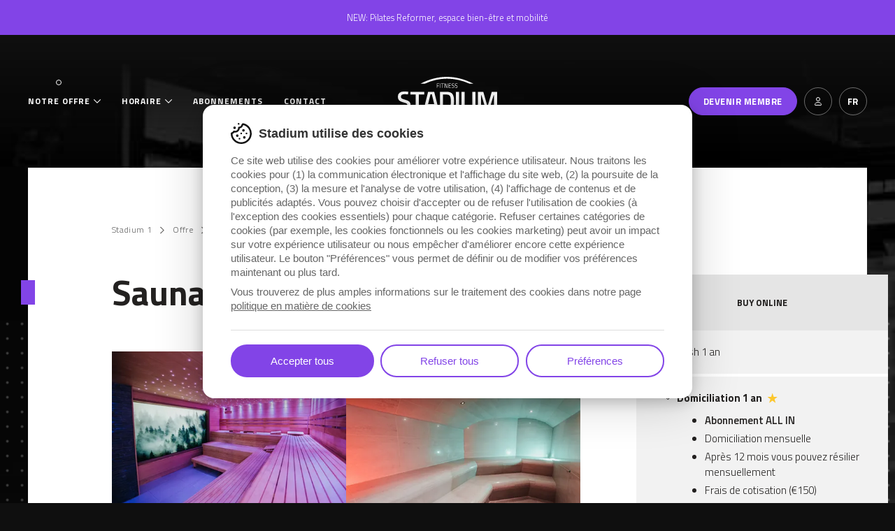

--- FILE ---
content_type: text/html; charset=UTF-8
request_url: https://stadiumone.stadium.be/fr/offre/sauna-hammam
body_size: 20326
content:

    <!doctype html><html
class="fonts-loaded" lang="fr" prefix="og: http://ogp.me/ns# fb: http://ogp.me/ns/fb#"><head><meta
charset="utf-8"><meta
http-equiv="x-ua-compatible" content="ie=edge"><meta
name="viewport" content="width=device-width, initial-scale=1, viewport-fit=cover"><link
rel="apple-touch-icon" sizes="180x180" href="https://stadium.be/assets/img/favicons/apple-touch-icon.png"><link
rel="icon" type="image/png" sizes="32x32" href="https://stadium.be/assets/img/favicons/favicon-32x32.png"><link
rel="icon" type="image/png" sizes="16x16" href="https://stadium.be/assets/img/favicons/favicon-16x16.png"><link
rel="manifest" href="https://stadium.be/assets/img/favicons/site.webmanifest"><link
rel="mask-icon" href="https://stadium.be/assets/img/favicons/safari-pinned-tab.svg" color="#8244e7"><link
rel="shortcut icon" href="https://stadium.be/assets/img/favicons/favicon.ico"><meta
name="msapplication-TileColor" content="#8244e7"><meta
name="msapplication-config" content="https://stadium.be/assets/img/favicons/browserconfig.xml"><meta
name="theme-color" content="#8244e7"><link
href="https://fonts.googleapis.com/css2?family=Titillium+Web:ital,wght@0,300;0,400;0,600;0,700;0,900;1,300&display=swap" rel="stylesheet"><script defer src="https://apps.stadium.be/craftcomponents/runtime.js?v=42"></script><script defer src="https://apps.stadium.be/craftcomponents/app.js?v=42"></script><script>loadjs=function(){var l=function(){},c={},f={},u={};function s(e,n){if(e){var t=u[e];if(f[e]=n,t)for(;t.length;)t[0](e,n),t.splice(0,1)}}function o(e,n){e.call&&(e={success:e}),n.length?(e.error||l)(n):(e.success||l)(e)}function h(t,r,i,c){var s,o,e=document,n=i.async,f=(i.numRetries||0)+1,u=i.before||l,a=t.replace(/^(css|img)!/,"");c=c||0,/(^css!|\.css$)/.test(t)?(s=!0,(o=e.createElement("link")).rel="stylesheet",o.href=a):/(^img!|\.(png|gif|jpg|svg)$)/.test(t)?(o=e.createElement("img")).src=a:((o=e.createElement("script")).src=t,o.async=void 0===n||n),!(o.onload=o.onerror=o.onbeforeload=function(e){var n=e.type[0];if(s&&"hideFocus"in o)try{o.sheet.cssText.length||(n="e")}catch(e){n="e"}if("e"==n&&(c+=1)<f)return h(t,r,i,c);r(t,n,e.defaultPrevented)})!==u(t,o)&&e.head.appendChild(o)}function t(e,n,t){var r,i;if(n&&n.trim&&(r=n),i=(r?t:n)||{},r){if(r in c)throw"LoadJS";c[r]=!0}!function(e,r,n){var t,i,c=(e=e.push?e:[e]).length,s=c,o=[];for(t=function(e,n,t){if("e"==n&&o.push(e),"b"==n){if(!t)return;o.push(e)}--c||r(o)},i=0;i<s;i++)h(e[i],t,n)}(e,function(e){o(i,e),s(r,e)},i)}return t.ready=function(e,n){return function(e,t){e=e.push?e:[e];var n,r,i,c=[],s=e.length,o=s;for(n=function(e,n){n.length&&c.push(e),--o||t(c)};s--;)r=e[s],(i=f[r])?n(r,i):(u[r]=u[r]||[]).push(n)}(e,function(e){o(n,e)}),t},t.done=function(e){s(e,[])},t.reset=function(){c={},f={},u={}},t.isDefined=function(e){return e in c},t}();</script><script>function handleFirstTab(e){9===e.keyCode&&(document.documentElement.classList.add("is-tabbing"),window.removeEventListener("keydown",handleFirstTab),window.addEventListener("mousedown",handleMouseDownOnce))}function handleMouseDownOnce(){document.documentElement.classList.remove("is-tabbing"),window.removeEventListener("mousedown",handleMouseDownOnce),window.addEventListener("keydown",handleFirstTab)}window.addEventListener("keydown",handleFirstTab);</script><script>!function(e,t){"object"==typeof exports&&"undefined"!=typeof module?t(exports):"function"==typeof define&&define.amd?define(["exports"],t):t(e.Cookie=e.Cookie||{})}(this,function(e){"use strict";function t(e,t){return Object.prototype.hasOwnProperty.call(e,t)}function o(e){return e.replace(/[.*+?^$|[\](){}\\-]/g,"\\$&")}function n(e){var t=e.charAt(e.length-1),o=parseInt(e,10),n=new Date;switch(t){case"Y":n.setFullYear(n.getFullYear()+o);break;case"M":n.setMonth(n.getMonth()+o);break;case"D":n.setDate(n.getDate()+o);break;case"h":n.setHours(n.getHours()+o);break;case"m":n.setMinutes(n.getMinutes()+o);break;case"s":n.setSeconds(n.getSeconds()+o);break;default:n=new Date(e)}return n}function r(e){var o="";for(var r in e)if(t(e,r))if(/^expires$/i.test(r)){var i=e[r];"object"!==(void 0===i?"undefined":l(i))&&(i+="number"==typeof i?"D":"",i=n(i)),o+=";"+r+"="+i.toUTCString()}else/^secure$/.test(r)?e[r]&&(o+=";"+r):o+=";"+r+"="+e[r];return t(e,"path")||(o+=";path=/"),o}function i(){var e=RegExp("(?:^|; )@key@=1(?:;|$)");document.cookie="@key@=1";var t=e.test(document.cookie);return t&&f("@key@"),t}function u(e){var t=arguments.length>1&&arguments[1]!==undefined?arguments[1]:decodeURIComponent;if("string"!=typeof e||!e)return null;var n=RegExp("(?:^|; )"+o(e)+"(?:=([^;]*))?(?:;|$)"),r=n.exec(document.cookie);return null===r?null:"function"==typeof t?t(r[1]):r[1]}function c(){for(var e=arguments.length>0&&arguments[0]!==undefined?arguments[0]:decodeURIComponent,t=/(?:^|; )([^=]+?)(?:=([^;]*))?(?:;|$)/g,o={},n=void 0;n=t.exec(document.cookie);)t.lastIndex=n.index+n.length-1,o[n[1]]="function"==typeof e?e(n[2]):n[2];return o}function a(e,t){var o=arguments.length>2&&arguments[2]!==undefined?arguments[2]:encodeURIComponent,n=arguments[3];"object"===(void 0===o?"undefined":l(o))&&null!==o&&(n=o,o=encodeURIComponent);var i=r(n||{}),u="function"==typeof o?o(t):t,c=e+"="+u+i;document.cookie=c}function f(e,t){var o={expires:-1};return t&&t.domain&&(o.domain=t.domain),a(e,"a",o)}function s(e){return u(e,null)}function d(e,t,o){return a(e,t,null,o)}var l="function"==typeof Symbol&&"symbol"==typeof Symbol.iterator?function(e){return typeof e}:function(e){return e&&"function"==typeof Symbol&&e.constructor===Symbol&&e!==Symbol.prototype?"symbol":typeof e};e.isEnabled=i,e.get=u,e.getAll=c,e.set=a,e.getRaw=s,e.setRaw=d,e.remove=f,e.isCookieEnabled=i,e.getCookie=u,e.getAllCookies=c,e.setCookie=a,e.getRawCookie=s,e.setRawCookie=d,e.removeCookie=f,Object.defineProperty(e,"__esModule",{value:!0})});</script><script type="text/javascript">var staticAssetsVersion="24";var assetsBaseUrl="https://stadiumone.stadium.be/";var cookieDomain=".stadium.be";</script><style>[v-cloak]{display:none !important}</style><link
rel="stylesheet" href="/assets/css/style.min.24.css"><title>Sauna &amp; Hammam | Stadium 1</title>
<script>function uxmec_getCookie(uxmec_CookieName) { var uxmec_CookieName = uxmec_CookieName + "="; var uxmec_Ca = decodeURIComponent(document.cookie).split(';'); for (var i = 0; i < uxmec_Ca.length; i++) { var uxmec_C = uxmec_Ca[i]; while (uxmec_C.charAt(0) == ' ') { uxmec_C = uxmec_C.substring(1); } if (uxmec_C.indexOf(uxmec_CookieName) == 0) { return uxmec_C.substring(uxmec_CookieName.length, uxmec_C.length); } } return ""; } window.dataLayer = window.dataLayer || []; function gtag(){dataLayer.push(arguments);} var uxmec_DlConsent_ad = 'denied'; var uxmec_DlConsent_analytics = 'denied'; var uxmec_uxmStatus = uxmec_getCookie('uxmec_cookie_compliance'); if(uxmec_uxmStatus == '3'){ uxmec_DlConsent_ad = 'denied'; uxmec_DlConsent_analytics = 'granted'; } if(uxmec_uxmStatus == '2'){ uxmec_DlConsent_ad = 'granted'; uxmec_DlConsent_analytics = 'granted'; } gtag('consent', 'default', { 'ad_storage': uxmec_DlConsent_ad, 'ad_user_data': uxmec_DlConsent_ad, 'ad_personalization': uxmec_DlConsent_ad, 'analytics_storage': uxmec_DlConsent_analytics }); window._mtm = window._mtm || [];

dataLayer = [];
(function(w,d,s,l,i){w[l]=w[l]||[];w[l].push({'gtm.start':
new Date().getTime(),event:'gtm.js'});var f=d.getElementsByTagName(s)[0],
j=d.createElement(s),dl=l!='dataLayer'?'&l='+l:'';j.async=true;j.src=
'https://www.googletagmanager.com/gtm.js?id='+i+dl;f.parentNode.insertBefore(j,f);
})(window,document,'script','dataLayer','GTM-NWN3BF');
</script><meta name="generator" content="SEOmatic">
<meta name="keywords" content="Stadium 1 fitness">
<meta name="description" content="Vous cherchez un centre de fitness à Molenbeek, Bruxelles qui propose sauna &amp; Hammam ? Au Stadium, vous vous entraînez sous accompagnement professionnel.">
<meta name="referrer" content="no-referrer-when-downgrade">
<meta name="robots" content="all">
<meta content="fr" property="og:locale">
<meta content="en" property="og:locale:alternate">
<meta content="nl" property="og:locale:alternate">
<meta content="Stadium 1" property="og:site_name">
<meta content="website" property="og:type">
<meta content="https://stadiumone.stadium.be/fr/offre/sauna-hammam" property="og:url">
<meta content="Sauna &amp; Hammam" property="og:title">
<meta content="Vous cherchez un centre de fitness à Molenbeek, Bruxelles qui propose sauna &amp; Hammam ? Au Stadium, vous vous entraînez sous accompagnement professionnel." property="og:description">
<meta content="https://stadium.be/uploads/files/_1200x630_crop_center-center_82_none_ns/SIP-ELLE-sauna-a.png?mtime=1646208996" property="og:image">
<meta content="500" property="og:image:width">
<meta content="263" property="og:image:height">
<meta content="Sauna &amp; Hammam" property="og:image:alt">
<meta name="twitter:card" content="summary_large_image">
<meta name="twitter:creator" content="@">
<meta name="twitter:title" content="Sauna &amp; Hammam">
<meta name="twitter:description" content="Vous cherchez un centre de fitness à Molenbeek, Bruxelles qui propose sauna &amp; Hammam ? Au Stadium, vous vous entraînez sous accompagnement professionnel.">
<meta name="twitter:image" content="https://stadium.be/uploads/files/_800x418_crop_center-center_82_none_ns/SIP-ELLE-sauna-a.png?mtime=1646208996">
<meta name="twitter:image:width" content="500">
<meta name="twitter:image:height" content="261">
<meta name="twitter:image:alt" content="Sauna &amp; Hammam">
<meta name="google-site-verification" content="-VJC8TBPDIVF5DMtxN5GlihQqlLNPhT4fVHeLtKlLMA">
<link href="https://stadiumone.stadium.be/fr/offre/sauna-hammam" rel="canonical">
<link href="https://stadiumone.stadium.be/fr" rel="home">
<link href="https://stadiumone.stadium.be/en/offer/sauna-hammam" rel="alternate" hreflang="en">
<link href="https://stadiumone.stadium.be/fr/offre/sauna-hammam" rel="alternate" hreflang="fr">
<link href="https://stadiumone.stadium.be/nl/aanbod/sauna-hammam" rel="alternate" hreflang="nl"></head><body
class="ServiceDetailPage"><noscript><iframe src="https://www.googletagmanager.com/ns.html?id=GTM-NWN3BF"
height="0" width="0" style="display:none;visibility:hidden"></iframe></noscript>
<div
class="Wrapper has-notification"><header
class="Header"><div
class="Container"><a
class="Logo Logo--header u-block" href="https://stadiumone.stadium.be/fr/"><svg
class="Logo-object" xmlns="http://www.w3.org/2000/svg" viewBox="0 0 658.53 323.25"><path
d="M258.16 72.93V43.79h16.39v2.87h-13.34V58h11.29v2.86h-11.29v12zm20.83 0H282V43.79h-3v29.14zm6.89-26.23h8.44v26.23h3V46.7h8.35v-2.91h-19.8v2.91zm23.68 26.23h3.05V46.66h.75L324 72.93h5.58V43.79h-3v26.28h-.83l-10.5-26.28h-5.7v29.14zm26.77 0H353v-2.86h-13.62V59.54h11.25v-2.82h-11.25V46.66H353v-2.87h-16.67v29.14zm29.46-26.74a69.55 69.55 0 017.81.72l.27-2.74-1.34-.17a46.13 46.13 0 00-6.93-.63q-8.84 0-8.83 7.83c0 2.61.64 4.47 1.94 5.58s3.48 2 6.57 2.72a12 12 0 014.81 1.75 4.07 4.07 0 011.29 3.39c0 3.9-2 5.85-5.86 5.85a63 63 0 01-8.2-.76l-.32 2.7 1.43.21a47 47 0 007.25.71q8.74 0 8.75-9 0-3.62-1.74-5.2a13.76 13.76 0 00-5.93-2.57 17.54 17.54 0 01-5.54-2c-.91-.65-1.37-1.87-1.37-3.64q0-4.76 5.94-4.76zm21.47 0a69.62 69.62 0 017.8.72l.28-2.74L394 44a45.91 45.91 0 00-6.93-.63q-8.83 0-8.83 7.83 0 3.92 1.94 5.58t6.57 2.72a12 12 0 014.81 1.75 4.07 4.07 0 011.29 3.39q0 5.85-5.86 5.85a63.16 63.16 0 01-8.2-.76l-.31 2.7 1.42.21a47.07 47.07 0 007.25.71q8.75 0 8.75-9 0-3.62-1.74-5.2a13.71 13.71 0 00-5.92-2.57 17.52 17.52 0 01-5.55-2c-.91-.65-1.36-1.87-1.36-3.64q0-4.76 5.94-4.76zM242 278.76l7.6-29.14h6.71l7.6 29.14h-3l-2-7.5h-11.85l-2 7.5zm9.91-26.36l-4.19 16h10.47l-4.2-16zm15.76 26.36h16.83v-2.87h-13.73v-10.52h11.35v-2.82h-11.35v-10.07h13.75v-2.86h-16.83v29.14zm24.59-11.16v11.16h-3.06v-29.14h10.24c2.93 0 5.14.71 6.61 2.15s2.22 3.66 2.22 6.69q0 6.74-5.07 8.46l5.31 11.84h-3.4l-5-11.16zm7.2-2.86c3.76 0 5.63-2.05 5.63-6.13s-1.89-6.13-5.67-6.13h-7.16v12.26zm15.79-.43q0 6.4 1.6 9.2t6.18 2.8q4.57 0 6.15-2.73c1.06-1.83 1.58-4.89 1.58-9.18s-.54-7.43-1.64-9.39-3.13-2.95-6.13-2.95-5 1-6.12 2.93-1.62 5.06-1.62 9.32zm18.71.09q0 7.78-2.36 11.28t-8.57 3.5q-6.23 0-8.58-3.58t-2.36-11.27q0-7.68 2.4-11.41t8.51-3.72q6.12 0 8.53 3.7t2.47 11.5zm5-14.78h10q4.11 0 6.18 1.79t2.05 5.62a8.48 8.48 0 01-.9 4.27 6.13 6.13 0 01-2.65 2.42q4.39 1.61 4.39 6.87 0 4.38-2.2 6.27t-6.35 1.9H339v-29.14zm10.24 15.75h-7.1v10.52h7.36a6.27 6.27 0 004.14-1.2q1.41-1.2 1.41-4.23a5.76 5.76 0 00-.57-2.69 3.47 3.47 0 00-1.54-1.56 8.39 8.39 0 00-3.64-.84zm-.32-12.89h-6.78v10.07h7.12a4.86 4.86 0 003.74-1.29 5.58 5.58 0 001.18-3.87 4.88 4.88 0 00-1.26-3.75 5.71 5.71 0 00-3.94-1.16zm14.11 26.28h3.08v-29.14h-3.08v29.14zm25.95-.47l-.12-2.78a34.7 34.7 0 01-6.65.76 10.36 10.36 0 01-4.28-.69 4.61 4.61 0 01-2.22-2.32 12 12 0 01-1-3.64 44.49 44.49 0 01-.26-5.35q0-6.64 1.42-9.41t5.82-2.76a39.94 39.94 0 017.19.76l.12-2.74a37 37 0 00-7.51-.92 12.55 12.55 0 00-5.2.92 6.65 6.65 0 00-3.1 2.95 14.54 14.54 0 00-1.52 4.65 42.4 42.4 0 00-.42 6.51 41.34 41.34 0 00.42 6.46 14.18 14.18 0 001.52 4.59 6.7 6.7 0 003.12 3 12.57 12.57 0 005.3.95 35.55 35.55 0 007.39-.89zM401.08 252a72.72 72.72 0 017.87.71l.28-2.73-1.35-.21a47 47 0 00-7-.63q-8.92 0-8.92 7.83c0 2.61.66 4.47 2 5.58s3.52 2 6.64 2.71a12.27 12.27 0 014.86 1.75 4.1 4.1 0 011.3 3.39c0 3.9-2 5.85-5.92 5.85a64.43 64.43 0 01-8.28-.76l-.32 2.7 1.44.21a46.8 46.8 0 007.32.72q8.84 0 8.83-9 0-3.63-1.75-5.2a13.83 13.83 0 00-6-2.57 17.85 17.85 0 01-5.6-2c-.92-.66-1.38-1.87-1.38-3.64 0-3.18 2-4.76 6-4.76zm99.34-207.14c-116.1-59.07-232.75-60.55-350 0h29.2c97.47-44.39 196-43.69 295.46 0h25.34zm-350 233.52c116.11 59.07 232.76 60.56 350 0h-29.2c-97.47 44.4-196 43.7-295.45 0h-25.35zM43.72 114.56q-23.32 0-23.33 16.35 0 8.44 5.51 12t24.34 8.82q18.84 5.27 26.55 12.52t7.72 22.87q0 19.84-11.3 29.67t-30.77 9.83A182.39 182.39 0 017.9 223l-6.61-1.29 2-16.35q24.8 3.3 37.84 3.31 22.79 0 22.78-20.21 0-7.91-5.14-11.67t-23.15-8.26q-18-4.5-26.82-12.4T0 131.09Q0 114 11.11 105.28t30.78-8.73a169 169 0 0126.79 2.25c1.26.2.39 2.44.29 3.4-.47 4.72-1.97 13.9-1.97 13.9-12.9-1.36-17.39-1.54-23.31-1.54zM83 117V98.76h91.86V117h-35.47v107.6h-20.57V117zm86.48 107.6l31.05-125.84h40.6l31.23 125.84h-20.58l-6.8-27h-48.31l-6.8 27zm46.85-108.76l-15.62 63.75h40.23l-15.43-63.75zM322.47 224.6h-43.54V98.76h43.54q29 0 39.68 14.7t10.65 46.11a147.71 147.71 0 01-2.11 27.09 61.89 61.89 0 01-7.44 20.12q-10.47 17.82-40.78 17.82zm29.21-65q0-22.78-5.7-32.89t-23.51-10.1h-23.15v90h23.15q18.18 0 24.25-13.41a54.35 54.35 0 003.95-14.52 151.51 151.51 0 001-19.1zm33.58 65V98.76h20.39V224.6zm57.45-40.23q0 24.44 25.72 24.43t25.72-24.43V98.76h20.58V184q0 22.23-11.67 32.42t-34.72 10.2q-23.05 0-34.63-10.2T422.14 184V98.76h20.57v85.61zm88.51 40.23V98.76h35.46l28.1 98.24 28.11-98.28h35.64V224.6H638V121.35h-2.8l-29.76 98.11h-21.31l-29.76-98.11h-2.76V224.6z"/></svg><span
class="u-hiddenVisually">Stadium</span></a><div
class="Header-left"><div
class="Navigation"><button
class="Navigation-toggle Button Button--tertiary Button--outline Button--circle u-lg-hidden u-xl-hidden" aria-label="Toggle navigation"><span
class="Toggle u-block"><span
class="Toggle-item"></span><span
class="Toggle-item"></span><span
class="Toggle-item"></span></span></button><div
class="Navigation-body"><nav
class="Nav Nav--main"><ul
class="Nav-list is-level1"><li
class="Nav-item has-children has-services js-noClick"><a
class="Nav-link is-active"  href="https://stadiumone.stadium.be/fr/offre">
Notre offre
</a><svg
class="Nav-icon u-xs-hidden u-sm-hidden u-md-hidden" width="10" height="6" xmlns="http://www.w3.org/2000/svg" viewBox="0 0 10 6"><path
d="M5 6L0 .75.71 0 5 4.5 9.29 0l.71.75L5 6z"/></svg><div
class="Nav Nav--stacked Nav--services is-level2 has-hover"><div
class="Container"><div
class="Nav-arrow u-xs-hidden u-sm-hidden u-md-hidden"></div><ul
class="Nav-list"><li
class="Nav-item has-children js-noClick"><a
class="Nav-link" href="https://stadiumone.stadium.be/fr/offre/cours-collectifs">
Cours collectifs  en réel<svg
class="Nav-icon u-xs-hidden u-sm-hidden u-md-hidden" width="17.75" height="9.5" xmlns="http://www.w3.org/2000/svg" viewBox="0 0 17.75 9.5"><path
d="M12.94 0l-.76.75 3.51 3.47H0v1.06h15.69l-3.51 3.47.76.75 4.81-4.75L12.94 0z"/></svg><svg
class="Nav-icon u-lg-hidden u-xl-hidden" width="10" height="6" xmlns="http://www.w3.org/2000/svg" viewBox="0 0 10 6"><path
d="M5 6L0 .75.71 0 5 4.5 9.29 0l.71.75L5 6z"/></svg></a><div
class="Nav Nav--stacked Nav--services is-level3"><div
class="Container"><div
class="Nav-inner"><div
class="Slider u-xs-hidden u-sm-hidden u-md-hidden js-services-2332c9fe"><div
class="Slider-items"><div
class="Slider-item"><picture
class="Children-object" data-ratio="3:2"><source
srcset="[data-uri]" media="(max-width: 1023px)"><source
type="image/webp" srcset="https://stadium.be/uploads/files/groepslessen/_300x200_crop_center-center_80_none_ns/34866/groepslessen.webp 300w" media="(min-width: 1024px)" sizes="300px"><img
class="Children-image" src="data:image/svg+xml;charset=utf-8,%3Csvg%20xmlns%3D%27http%3A%2F%2Fwww.w3.org%2F2000%2Fsvg%27%20width%3D%27300%27%20height%3D%27200%27%20style%3D%27background%3Atransparent%27%2F%3E" srcset="https://stadium.be/uploads/files/groepslessen/_300x200_crop_center-center_80_none_ns/groepslessen.jpg 300w" width="300" height="200" alt="Groepslessen" sizes="300px"></picture></div><div
class="Slider-item"><picture
class="Children-object" data-ratio="3:2"><source
srcset="[data-uri]" media="(max-width: 1023px)"><source
type="image/webp" srcset="https://stadium.be/uploads/files/_300x200_crop_center-center_80_none_ns/50995/cours-co-1_2021-10-19-104243.webp 300w" media="(min-width: 1024px)" sizes="300px"><img
class="Children-image" src="data:image/svg+xml;charset=utf-8,%3Csvg%20xmlns%3D%27http%3A%2F%2Fwww.w3.org%2F2000%2Fsvg%27%20width%3D%27300%27%20height%3D%27200%27%20style%3D%27background%3Atransparent%27%2F%3E" srcset="https://stadium.be/uploads/files/_300x200_crop_center-center_80_none_ns/cours-co-1_2021-10-19-104243.png 300w" width="300" height="200" alt="Cours co 1" sizes="300px"></picture></div><div
class="Slider-item"><picture
class="Children-object" data-ratio="3:2"><source
srcset="[data-uri]" media="(max-width: 1023px)"><source
type="image/webp" srcset="https://stadium.be/uploads/files/groepslessen/balance/_300x200_crop_center-center_80_none_ns/4418/Yoga6.webp 300w" media="(min-width: 1024px)" sizes="300px"><img
class="Children-image" src="data:image/svg+xml;charset=utf-8,%3Csvg%20xmlns%3D%27http%3A%2F%2Fwww.w3.org%2F2000%2Fsvg%27%20width%3D%27300%27%20height%3D%27200%27%20style%3D%27background%3Atransparent%27%2F%3E" srcset="https://stadium.be/uploads/files/groepslessen/balance/_300x200_crop_center-center_80_none_ns/Yoga6.jpg 300w" width="300" height="200" alt="Shutterstock 88351435" sizes="300px"></picture></div><div
class="Slider-item"><picture
class="Children-object" data-ratio="3:2"><source
srcset="[data-uri]" media="(max-width: 1023px)"><source
type="image/webp" srcset="https://stadium.be/uploads/files/_300x200_crop_center-center_80_none_ns/50973/cours-co6-1_2021-10-19-103856.webp 300w" media="(min-width: 1024px)" sizes="300px"><img
class="Children-image" src="data:image/svg+xml;charset=utf-8,%3Csvg%20xmlns%3D%27http%3A%2F%2Fwww.w3.org%2F2000%2Fsvg%27%20width%3D%27300%27%20height%3D%27200%27%20style%3D%27background%3Atransparent%27%2F%3E" srcset="https://stadium.be/uploads/files/_300x200_crop_center-center_80_none_ns/cours-co6-1_2021-10-19-103856.png 300w" width="300" height="200" alt="Cours co6 1" sizes="300px"></picture></div><div
class="Slider-item"><picture
class="Children-object" data-ratio="3:2"><source
srcset="[data-uri]" media="(max-width: 1023px)"><source
type="image/webp" srcset="https://stadium.be/uploads/files/dummy/_300x200_crop_center-center_80_none_ns/234/victor-freitas-KkYWWpurqbE-unsplash.webp 300w" media="(min-width: 1024px)" sizes="300px"><img
class="Children-image" src="data:image/svg+xml;charset=utf-8,%3Csvg%20xmlns%3D%27http%3A%2F%2Fwww.w3.org%2F2000%2Fsvg%27%20width%3D%27300%27%20height%3D%27200%27%20style%3D%27background%3Atransparent%27%2F%3E" srcset="https://stadium.be/uploads/files/dummy/_300x200_crop_center-center_80_none_ns/victor-freitas-KkYWWpurqbE-unsplash.jpg 300w" width="300" height="200" alt="Victor freitas Kk YW Wpurqb E unsplash" sizes="300px"></picture></div><div
class="Slider-item"><picture
class="Children-object" data-ratio="3:2"><source
srcset="[data-uri]" media="(max-width: 1023px)"><source
type="image/webp" srcset="https://stadium.be/uploads/files/_300x200_crop_center-center_80_none_ns/53549/IMG_7656-2-2.webp 300w" media="(min-width: 1024px)" sizes="300px"><img
class="Children-image" src="data:image/svg+xml;charset=utf-8,%3Csvg%20xmlns%3D%27http%3A%2F%2Fwww.w3.org%2F2000%2Fsvg%27%20width%3D%27300%27%20height%3D%27200%27%20style%3D%27background%3Atransparent%27%2F%3E" srcset="https://stadium.be/uploads/files/_300x200_crop_center-center_80_none_ns/IMG_7656-2-2.png 300w" width="300" height="200" alt="IMG 7656 2 2" sizes="300px"></picture></div><div
class="Slider-item"><picture
class="Children-object" data-ratio="3:2"><source
srcset="[data-uri]" media="(max-width: 1023px)"><source
type="image/webp" srcset="https://stadium.be/uploads/files/_300x200_crop_center-center_80_none_ns/53593/IMG_7694-2.webp 300w" media="(min-width: 1024px)" sizes="300px"><img
class="Children-image" src="data:image/svg+xml;charset=utf-8,%3Csvg%20xmlns%3D%27http%3A%2F%2Fwww.w3.org%2F2000%2Fsvg%27%20width%3D%27300%27%20height%3D%27200%27%20style%3D%27background%3Atransparent%27%2F%3E" srcset="https://stadium.be/uploads/files/_300x200_crop_center-center_80_none_ns/IMG_7694-2.png 300w" width="300" height="200" alt="IMG 7694 2" sizes="300px"></picture></div><div
class="Slider-item"><picture
class="Children-object" data-ratio="3:2"><source
srcset="[data-uri]" media="(max-width: 1023px)"><source
type="image/webp" srcset="https://stadium.be/uploads/files/groepslessen/aerobics/_300x200_crop_center-center_80_none_ns/33109/aerofit.webp 300w" media="(min-width: 1024px)" sizes="300px"><img
class="Children-image" src="data:image/svg+xml;charset=utf-8,%3Csvg%20xmlns%3D%27http%3A%2F%2Fwww.w3.org%2F2000%2Fsvg%27%20width%3D%27300%27%20height%3D%27200%27%20style%3D%27background%3Atransparent%27%2F%3E" srcset="https://stadium.be/uploads/files/groepslessen/aerobics/_300x200_crop_center-center_80_none_ns/aerofit.jpg 300w" width="300" height="200" alt="Aerofit" sizes="300px"></picture></div><div
class="Slider-item"><picture
class="Children-object" data-ratio="3:2"><source
srcset="[data-uri]" media="(max-width: 1023px)"><source
type="image/webp" srcset="https://stadium.be/uploads/files/Aquagym/stadium1-ELLE/_300x200_crop_center-center_80_none_ns/33134/aqua-beginners.webp 300w" media="(min-width: 1024px)" sizes="300px"><img
class="Children-image" src="data:image/svg+xml;charset=utf-8,%3Csvg%20xmlns%3D%27http%3A%2F%2Fwww.w3.org%2F2000%2Fsvg%27%20width%3D%27300%27%20height%3D%27200%27%20style%3D%27background%3Atransparent%27%2F%3E" srcset="https://stadium.be/uploads/files/Aquagym/stadium1-ELLE/_300x200_crop_center-center_80_none_ns/aqua-beginners.jpg 300w" width="300" height="200" alt="Aqua beginners" sizes="300px"></picture></div><div
class="Slider-item"><picture
class="Children-object" data-ratio="3:2"><source
srcset="[data-uri]" media="(max-width: 1023px)"><source
type="image/webp" srcset="https://stadium.be/uploads/files/groepslessen/Martial-arts/_300x200_crop_center-center_80_none_ns/33641/english-boxing1.webp 300w" media="(min-width: 1024px)" sizes="300px"><img
class="Children-image" src="data:image/svg+xml;charset=utf-8,%3Csvg%20xmlns%3D%27http%3A%2F%2Fwww.w3.org%2F2000%2Fsvg%27%20width%3D%27300%27%20height%3D%27200%27%20style%3D%27background%3Atransparent%27%2F%3E" srcset="https://stadium.be/uploads/files/groepslessen/Martial-arts/_300x200_crop_center-center_80_none_ns/english-boxing1.jpg 300w" width="300" height="200" alt="English boxing1" sizes="300px"></picture></div><div
class="Slider-item"><picture
class="Children-object" data-ratio="3:2"><source
srcset="[data-uri]" media="(max-width: 1023px)"><source
type="image/webp" srcset="https://stadium.be/uploads/files/_300x200_crop_center-center_80_none_ns/32881/SIP-functional-b.webp 300w" media="(min-width: 1024px)" sizes="300px"><img
class="Children-image" src="data:image/svg+xml;charset=utf-8,%3Csvg%20xmlns%3D%27http%3A%2F%2Fwww.w3.org%2F2000%2Fsvg%27%20width%3D%27300%27%20height%3D%27200%27%20style%3D%27background%3Atransparent%27%2F%3E" srcset="https://stadium.be/uploads/files/_300x200_crop_center-center_80_none_ns/SIP-functional-b.jpg 300w" width="300" height="200" alt="SIP functional b" sizes="300px"></picture></div><div
class="Slider-item"><picture
class="Children-object" data-ratio="3:2"><source
srcset="[data-uri]" media="(max-width: 1023px)"><source
type="image/webp" srcset="https://stadium.be/uploads/files/_300x200_crop_center-center_80_none_ns/914/yoga3.webp 300w" media="(min-width: 1024px)" sizes="300px"><img
class="Children-image" src="data:image/svg+xml;charset=utf-8,%3Csvg%20xmlns%3D%27http%3A%2F%2Fwww.w3.org%2F2000%2Fsvg%27%20width%3D%27300%27%20height%3D%27200%27%20style%3D%27background%3Atransparent%27%2F%3E" srcset="https://stadium.be/uploads/files/_300x200_crop_center-center_80_none_ns/yoga3.png 300w" width="300" height="200" alt="Yoga3" sizes="300px"></picture></div><div
class="Slider-item"><picture
class="Children-object" data-ratio="3:2"><source
srcset="[data-uri]" media="(max-width: 1023px)"><source
type="image/webp" srcset="https://stadium.be/uploads/files/groepslessen/aerobics/_300x200_crop_center-center_80_none_ns/36948/BBB.webp 300w" media="(min-width: 1024px)" sizes="300px"><img
class="Children-image" src="data:image/svg+xml;charset=utf-8,%3Csvg%20xmlns%3D%27http%3A%2F%2Fwww.w3.org%2F2000%2Fsvg%27%20width%3D%27300%27%20height%3D%27200%27%20style%3D%27background%3Atransparent%27%2F%3E" srcset="https://stadium.be/uploads/files/groepslessen/aerobics/_300x200_crop_center-center_80_none_ns/BBB.jpg 300w" width="300" height="200" alt="Tailles abdo fessier" sizes="300px"></picture></div><div
class="Slider-item"><picture
class="Children-object" data-ratio="3:2"><source
srcset="[data-uri]" media="(max-width: 1023px)"><source
type="image/webp" srcset="https://stadium.be/uploads/files/groepslessen/aerobics/_300x200_crop_center-center_80_none_ns/33485/HIIT.webp 300w" media="(min-width: 1024px)" sizes="300px"><img
class="Children-image" src="data:image/svg+xml;charset=utf-8,%3Csvg%20xmlns%3D%27http%3A%2F%2Fwww.w3.org%2F2000%2Fsvg%27%20width%3D%27300%27%20height%3D%27200%27%20style%3D%27background%3Atransparent%27%2F%3E" srcset="https://stadium.be/uploads/files/groepslessen/aerobics/_300x200_crop_center-center_80_none_ns/HIIT.jpg 300w" width="300" height="200" alt="HIIT" sizes="300px"></picture></div><div
class="Slider-item"><picture
class="Children-object" data-ratio="3:2"><source
srcset="[data-uri]" media="(max-width: 1023px)"><source
type="image/webp" srcset="https://stadium.be/uploads/files/groepslessen/aerobics/_300x200_crop_center-center_80_none_ns/33678/cellulli-burn.webp 300w" media="(min-width: 1024px)" sizes="300px"><img
class="Children-image" src="data:image/svg+xml;charset=utf-8,%3Csvg%20xmlns%3D%27http%3A%2F%2Fwww.w3.org%2F2000%2Fsvg%27%20width%3D%27300%27%20height%3D%27200%27%20style%3D%27background%3Atransparent%27%2F%3E" srcset="https://stadium.be/uploads/files/groepslessen/aerobics/_300x200_crop_center-center_80_none_ns/cellulli-burn.jpg 300w" width="300" height="200" alt="Cellulli burn" sizes="300px"></picture></div><div
class="Slider-item"><picture
class="Children-object" data-ratio="3:2"><source
srcset="[data-uri]" media="(max-width: 1023px)"><source
type="image/webp" srcset="https://stadium.be/uploads/files/groepslessen/LesMills/_300x200_crop_center-center_80_none_ns/2829/REEBOK-SS15-BODYPUMP-2-jpeg.webp 300w" media="(min-width: 1024px)" sizes="300px"><img
class="Children-image" src="data:image/svg+xml;charset=utf-8,%3Csvg%20xmlns%3D%27http%3A%2F%2Fwww.w3.org%2F2000%2Fsvg%27%20width%3D%27300%27%20height%3D%27200%27%20style%3D%27background%3Atransparent%27%2F%3E" srcset="https://stadium.be/uploads/files/groepslessen/LesMills/_300x200_crop_center-center_80_none_ns/REEBOK-SS15-BODYPUMP-2-jpeg.jpg 300w" width="300" height="200" alt="REEBOK SS15 BODYPUMP 2 jpeg" sizes="300px"></picture></div><div
class="Slider-item"><picture
class="Children-object" data-ratio="3:2"><source
srcset="[data-uri]" media="(max-width: 1023px)"><source
type="image/webp" srcset="https://stadium.be/uploads/files/groepslessen/cycling/_300x200_crop_center-center_80_none_ns/3587/cycling_stadium1_ELLE_1.webp 300w" media="(min-width: 1024px)" sizes="300px"><img
class="Children-image" src="data:image/svg+xml;charset=utf-8,%3Csvg%20xmlns%3D%27http%3A%2F%2Fwww.w3.org%2F2000%2Fsvg%27%20width%3D%27300%27%20height%3D%27200%27%20style%3D%27background%3Atransparent%27%2F%3E" srcset="https://stadium.be/uploads/files/groepslessen/cycling/_300x200_crop_center-center_80_none_ns/3587/cycling_stadium1_ELLE_1.jpg 300w" width="300" height="200" alt="IMG 1947" sizes="300px"></picture></div><div
class="Slider-item"><picture
class="Children-object" data-ratio="3:2"><source
srcset="[data-uri]" media="(max-width: 1023px)"><source
type="image/webp" srcset="https://stadium.be/uploads/files/Crosstraining/Stadium1-ELLE/_300x200_crop_center-center_80_none_ns/1909/crosstraining-1.webp 300w" media="(min-width: 1024px)" sizes="300px"><img
class="Children-image" src="data:image/svg+xml;charset=utf-8,%3Csvg%20xmlns%3D%27http%3A%2F%2Fwww.w3.org%2F2000%2Fsvg%27%20width%3D%27300%27%20height%3D%27200%27%20style%3D%27background%3Atransparent%27%2F%3E" srcset="https://stadium.be/uploads/files/Crosstraining/Stadium1-ELLE/_300x200_crop_center-center_80_none_ns/1909/crosstraining-1.jpg 300w" width="300" height="200" alt="crosstraining" sizes="300px"></picture></div><div
class="Slider-item"><picture
class="Children-object" data-ratio="3:2"><source
srcset="[data-uri]" media="(max-width: 1023px)"><source
type="image/webp" srcset="https://stadium.be/uploads/files/groepslessen/aerobics/_300x200_crop_center-center_80_none_ns/4610/kickbox_ladies_1.webp 300w" media="(min-width: 1024px)" sizes="300px"><img
class="Children-image" src="data:image/svg+xml;charset=utf-8,%3Csvg%20xmlns%3D%27http%3A%2F%2Fwww.w3.org%2F2000%2Fsvg%27%20width%3D%27300%27%20height%3D%27200%27%20style%3D%27background%3Atransparent%27%2F%3E" srcset="https://stadium.be/uploads/files/groepslessen/aerobics/_300x200_crop_center-center_80_none_ns/kickbox_ladies_1.jpg 300w" width="300" height="200" alt="Ladies Kick Fit" sizes="300px"></picture></div><div
class="Slider-item"><picture
class="Children-object" data-ratio="3:2"><source
srcset="[data-uri]" media="(max-width: 1023px)"><source
type="image/webp" srcset="https://stadium.be/uploads/files/_300x200_crop_center-center_80_none_ns/51078/aqua5-1_2021-10-19-105449.webp 300w" media="(min-width: 1024px)" sizes="300px"><img
class="Children-image" src="data:image/svg+xml;charset=utf-8,%3Csvg%20xmlns%3D%27http%3A%2F%2Fwww.w3.org%2F2000%2Fsvg%27%20width%3D%27300%27%20height%3D%27200%27%20style%3D%27background%3Atransparent%27%2F%3E" srcset="https://stadium.be/uploads/files/_300x200_crop_center-center_80_none_ns/aqua5-1_2021-10-19-105449.png 300w" width="300" height="200" alt="Aqua5 1" sizes="300px"></picture></div><div
class="Slider-item"><picture
class="Children-object" data-ratio="3:2"><source
srcset="[data-uri]" media="(max-width: 1023px)"><source
type="image/webp" srcset="https://stadium.be/uploads/files/Danszalen/Stadium1-ELLE/_300x200_crop_center-center_80_none_ns/33269/SIP-studio-cycling-a_2020-12-29-091508.webp 300w" media="(min-width: 1024px)" sizes="300px"><img
class="Children-image" src="data:image/svg+xml;charset=utf-8,%3Csvg%20xmlns%3D%27http%3A%2F%2Fwww.w3.org%2F2000%2Fsvg%27%20width%3D%27300%27%20height%3D%27200%27%20style%3D%27background%3Atransparent%27%2F%3E" srcset="https://stadium.be/uploads/files/Danszalen/Stadium1-ELLE/_300x200_crop_center-center_80_none_ns/SIP-studio-cycling-a_2020-12-29-091508.jpg 300w" width="300" height="200" alt="SIP studio cycling a" sizes="300px"></picture></div><div
class="Slider-item"><picture
class="Children-object" data-ratio="3:2"><source
srcset="[data-uri]" media="(max-width: 1023px)"><source
type="image/webp" srcset="https://stadium.be/uploads/files/groepslessen/dancing/_300x200_crop_center-center_80_none_ns/19391/zumba2.webp 300w" media="(min-width: 1024px)" sizes="300px"><img
class="Children-image" src="data:image/svg+xml;charset=utf-8,%3Csvg%20xmlns%3D%27http%3A%2F%2Fwww.w3.org%2F2000%2Fsvg%27%20width%3D%27300%27%20height%3D%27200%27%20style%3D%27background%3Atransparent%27%2F%3E" srcset="https://stadium.be/uploads/files/groepslessen/dancing/_300x200_crop_center-center_80_none_ns/zumba2.jpg 300w" width="300" height="200" alt="Zumba2" sizes="300px"></picture></div><div
class="Slider-item"><picture
class="Children-object" data-ratio="3:2"><source
srcset="[data-uri]" media="(max-width: 1023px)"><source
type="image/webp" srcset="https://stadium.be/uploads/files/groepslessen/Martial-arts/_300x200_crop_center-center_80_none_ns/33409/Technical-kickboxing.webp 300w" media="(min-width: 1024px)" sizes="300px"><img
class="Children-image" src="data:image/svg+xml;charset=utf-8,%3Csvg%20xmlns%3D%27http%3A%2F%2Fwww.w3.org%2F2000%2Fsvg%27%20width%3D%27300%27%20height%3D%27200%27%20style%3D%27background%3Atransparent%27%2F%3E" srcset="https://stadium.be/uploads/files/groepslessen/Martial-arts/_300x200_crop_center-center_80_none_ns/Technical-kickboxing.jpg 300w" width="300" height="200" alt="Technical kickboxing2" sizes="300px"></picture></div><div
class="Slider-item"><picture
class="Children-object" data-ratio="3:2"><source
srcset="[data-uri]" media="(max-width: 1023px)"><source
type="image/webp" srcset="https://stadium.be/uploads/files/groepslessen/LesMills/_300x200_crop_center-center_80_none_ns/3176/REEBOK-SS15-BODYCOMBAT-7-jpeg.webp 300w" media="(min-width: 1024px)" sizes="300px"><img
class="Children-image" src="data:image/svg+xml;charset=utf-8,%3Csvg%20xmlns%3D%27http%3A%2F%2Fwww.w3.org%2F2000%2Fsvg%27%20width%3D%27300%27%20height%3D%27200%27%20style%3D%27background%3Atransparent%27%2F%3E" srcset="https://stadium.be/uploads/files/groepslessen/LesMills/_300x200_crop_center-center_80_none_ns/REEBOK-SS15-BODYCOMBAT-7-jpeg.jpg 300w" width="300" height="200" alt="REEBOK SS15 BODYCOMBAT 7 jpeg" sizes="300px"></picture></div><div
class="Slider-item"><picture
class="Children-object" data-ratio="3:2"><source
srcset="[data-uri]" media="(max-width: 1023px)"><source
type="image/webp" srcset="https://stadium.be/uploads/files/groepslessen/aerobics/_300x200_crop_center-center_80_none_ns/33511/gym-silhouette.webp 300w" media="(min-width: 1024px)" sizes="300px"><img
class="Children-image" src="data:image/svg+xml;charset=utf-8,%3Csvg%20xmlns%3D%27http%3A%2F%2Fwww.w3.org%2F2000%2Fsvg%27%20width%3D%27300%27%20height%3D%27200%27%20style%3D%27background%3Atransparent%27%2F%3E" srcset="https://stadium.be/uploads/files/groepslessen/aerobics/_300x200_crop_center-center_80_none_ns/gym-silhouette.jpg 300w" width="300" height="200" alt="Gym silhouette" sizes="300px"></picture></div><div
class="Slider-item"><picture
class="Children-object" data-ratio="3:2"><source
srcset="[data-uri]" media="(max-width: 1023px)"><source
type="image/webp" srcset="https://stadium.be/uploads/files/groepslessen/cycling/_300x200_crop_center-center_80_none_ns/3588/cycling_stadium1_ELLE.webp 300w" media="(min-width: 1024px)" sizes="300px"><img
class="Children-image" src="data:image/svg+xml;charset=utf-8,%3Csvg%20xmlns%3D%27http%3A%2F%2Fwww.w3.org%2F2000%2Fsvg%27%20width%3D%27300%27%20height%3D%27200%27%20style%3D%27background%3Atransparent%27%2F%3E" srcset="https://stadium.be/uploads/files/groepslessen/cycling/_300x200_crop_center-center_80_none_ns/3588/cycling_stadium1_ELLE.jpg 300w" width="300" height="200" alt="cycling" sizes="300px"></picture></div><div
class="Slider-item"><picture
class="Children-object" data-ratio="3:2"><source
srcset="[data-uri]" media="(max-width: 1023px)"><source
type="image/webp" srcset="https://stadium.be/uploads/files/groepslessen/LesMills/_300x200_crop_center-center_80_none_ns/3058/REEBOK-SS15-BODYATTACK-1-jpeg.webp 300w" media="(min-width: 1024px)" sizes="300px"><img
class="Children-image" src="data:image/svg+xml;charset=utf-8,%3Csvg%20xmlns%3D%27http%3A%2F%2Fwww.w3.org%2F2000%2Fsvg%27%20width%3D%27300%27%20height%3D%27200%27%20style%3D%27background%3Atransparent%27%2F%3E" srcset="https://stadium.be/uploads/files/groepslessen/LesMills/_300x200_crop_center-center_80_none_ns/REEBOK-SS15-BODYATTACK-1-jpeg.jpg 300w" width="300" height="200" alt="REEBOK SS15 BODYATTACK 1 jpeg" sizes="300px"></picture></div><div
class="Slider-item"><picture
class="Children-object" data-ratio="3:2"><source
srcset="[data-uri]" media="(max-width: 1023px)"><source
type="image/webp" srcset="https://stadium.be/uploads/files/Crosstraining/Stadium1-ELLE/_300x200_crop_center-center_80_none_ns/1908/crosstraining-2.webp 300w" media="(min-width: 1024px)" sizes="300px"><img
class="Children-image" src="data:image/svg+xml;charset=utf-8,%3Csvg%20xmlns%3D%27http%3A%2F%2Fwww.w3.org%2F2000%2Fsvg%27%20width%3D%27300%27%20height%3D%27200%27%20style%3D%27background%3Atransparent%27%2F%3E" srcset="https://stadium.be/uploads/files/Crosstraining/Stadium1-ELLE/_300x200_crop_center-center_80_none_ns/1908/crosstraining-2.jpg 300w" width="300" height="200" alt="DSC 0053" sizes="300px"></picture></div><div
class="Slider-item"><picture
class="Children-object" data-ratio="3:2"><source
srcset="[data-uri]" media="(max-width: 1023px)"><source
type="image/webp" srcset="https://stadium.be/uploads/files/groepslessen/aerobics/_300x200_crop_center-center_80_none_ns/33758/bodysculpt.webp 300w" media="(min-width: 1024px)" sizes="300px"><img
class="Children-image" src="data:image/svg+xml;charset=utf-8,%3Csvg%20xmlns%3D%27http%3A%2F%2Fwww.w3.org%2F2000%2Fsvg%27%20width%3D%27300%27%20height%3D%27200%27%20style%3D%27background%3Atransparent%27%2F%3E" srcset="https://stadium.be/uploads/files/groepslessen/aerobics/_300x200_crop_center-center_80_none_ns/bodysculpt.jpg 300w" width="300" height="200" alt="Bodysculpt" sizes="300px"></picture></div><div
class="Slider-item"><picture
class="Children-object" data-ratio="3:2"><source
srcset="[data-uri]" media="(max-width: 1023px)"><source
type="image/webp" srcset="https://stadium.be/uploads/files/_300x200_crop_center-center_80_none_ns/32915/KIN-hall-3-a.webp 300w" media="(min-width: 1024px)" sizes="300px"><img
class="Children-image" src="data:image/svg+xml;charset=utf-8,%3Csvg%20xmlns%3D%27http%3A%2F%2Fwww.w3.org%2F2000%2Fsvg%27%20width%3D%27300%27%20height%3D%27200%27%20style%3D%27background%3Atransparent%27%2F%3E" srcset="https://stadium.be/uploads/files/_300x200_crop_center-center_80_none_ns/KIN-hall-3-a.jpg 300w" width="300" height="200" alt="KIN hall 3 a" sizes="300px"></picture></div><div
class="Slider-item"><picture
class="Children-object" data-ratio="3:2"><source
srcset="[data-uri]" media="(max-width: 1023px)"><source
type="image/webp" srcset="https://stadium.be/uploads/files/groepslessen/aerobics/_300x200_crop_center-center_80_none_ns/3896/step-aerobics_1.webp 300w" media="(min-width: 1024px)" sizes="300px"><img
class="Children-image" src="data:image/svg+xml;charset=utf-8,%3Csvg%20xmlns%3D%27http%3A%2F%2Fwww.w3.org%2F2000%2Fsvg%27%20width%3D%27300%27%20height%3D%27200%27%20style%3D%27background%3Atransparent%27%2F%3E" srcset="https://stadium.be/uploads/files/groepslessen/aerobics/_300x200_crop_center-center_80_none_ns/step-aerobics_1.jpg 300w" width="300" height="200" alt="easy step" sizes="300px"></picture></div><div
class="Slider-item"><picture
class="Children-object" data-ratio="3:2"><source
srcset="[data-uri]" media="(max-width: 1023px)"><source
type="image/webp" srcset="https://stadium.be/uploads/files/Aquagym/stadium1-ELLE/_300x200_crop_center-center_80_none_ns/1866/aqua-1.webp 300w" media="(min-width: 1024px)" sizes="300px"><img
class="Children-image" src="data:image/svg+xml;charset=utf-8,%3Csvg%20xmlns%3D%27http%3A%2F%2Fwww.w3.org%2F2000%2Fsvg%27%20width%3D%27300%27%20height%3D%27200%27%20style%3D%27background%3Atransparent%27%2F%3E" srcset="https://stadium.be/uploads/files/Aquagym/stadium1-ELLE/_300x200_crop_center-center_80_none_ns/aqua-1.png 300w" width="300" height="200" alt="Aquagym" sizes="300px"></picture></div><div
class="Slider-item"><picture
class="Children-object" data-ratio="3:2"><source
srcset="[data-uri]" media="(max-width: 1023px)"><source
type="image/webp" srcset="https://stadium.be/uploads/files/groepslessen/cycling/_300x200_crop_center-center_80_none_ns/3588/cycling_stadium1_ELLE.webp 300w" media="(min-width: 1024px)" sizes="300px"><img
class="Children-image" src="data:image/svg+xml;charset=utf-8,%3Csvg%20xmlns%3D%27http%3A%2F%2Fwww.w3.org%2F2000%2Fsvg%27%20width%3D%27300%27%20height%3D%27200%27%20style%3D%27background%3Atransparent%27%2F%3E" srcset="https://stadium.be/uploads/files/groepslessen/cycling/_300x200_crop_center-center_80_none_ns/3588/cycling_stadium1_ELLE.jpg 300w" width="300" height="200" alt="cycling" sizes="300px"></picture></div><div
class="Slider-item"><picture
class="Children-object" data-ratio="3:2"><source
srcset="[data-uri]" media="(max-width: 1023px)"><source
type="image/webp" srcset="https://stadium.be/uploads/files/_300x200_crop_center-center_80_none_ns/53594/IMG_7524-2.webp 300w" media="(min-width: 1024px)" sizes="300px"><img
class="Children-image" src="data:image/svg+xml;charset=utf-8,%3Csvg%20xmlns%3D%27http%3A%2F%2Fwww.w3.org%2F2000%2Fsvg%27%20width%3D%27300%27%20height%3D%27200%27%20style%3D%27background%3Atransparent%27%2F%3E" srcset="https://stadium.be/uploads/files/_300x200_crop_center-center_80_none_ns/IMG_7524-2.png 300w" width="300" height="200" alt="IMG 7524 2" sizes="300px"></picture></div><div
class="Slider-item"><picture
class="Children-object" data-ratio="3:2"><source
srcset="[data-uri]" media="(max-width: 1023px)"><source
type="image/webp" srcset="https://stadium.be/uploads/files/Aquagym/stadium1-ELLE/_300x200_crop_center-center_80_none_ns/33277/total-aqua-gym.webp 300w" media="(min-width: 1024px)" sizes="300px"><img
class="Children-image" src="data:image/svg+xml;charset=utf-8,%3Csvg%20xmlns%3D%27http%3A%2F%2Fwww.w3.org%2F2000%2Fsvg%27%20width%3D%27300%27%20height%3D%27200%27%20style%3D%27background%3Atransparent%27%2F%3E" srcset="https://stadium.be/uploads/files/Aquagym/stadium1-ELLE/_300x200_crop_center-center_80_none_ns/total-aqua-gym.jpg 300w" width="300" height="200" alt="Total aqua gym" sizes="300px"></picture></div><div
class="Slider-item"><picture
class="Children-object" data-ratio="3:2"><source
srcset="[data-uri]" media="(max-width: 1023px)"><source
type="image/webp" srcset="https://stadium.be/uploads/files/fitness/_300x200_crop_center-center_80_none_ns/33311/suspension-training.webp 300w" media="(min-width: 1024px)" sizes="300px"><img
class="Children-image" src="data:image/svg+xml;charset=utf-8,%3Csvg%20xmlns%3D%27http%3A%2F%2Fwww.w3.org%2F2000%2Fsvg%27%20width%3D%27300%27%20height%3D%27200%27%20style%3D%27background%3Atransparent%27%2F%3E" srcset="https://stadium.be/uploads/files/fitness/_300x200_crop_center-center_80_none_ns/suspension-training.jpg 300w" width="300" height="200" alt="Suspension training" sizes="300px"></picture></div><div
class="Slider-item"><picture
class="Children-object" data-ratio="3:2"><source
srcset="[data-uri]" media="(max-width: 1023px)"><source
type="image/webp" srcset="https://stadium.be/uploads/files/Crosstraining/Stadium1-ELLE/_300x200_crop_center-center_80_none_ns/33024/SIP-crosstraining-d.webp 300w" media="(min-width: 1024px)" sizes="300px"><img
class="Children-image" src="data:image/svg+xml;charset=utf-8,%3Csvg%20xmlns%3D%27http%3A%2F%2Fwww.w3.org%2F2000%2Fsvg%27%20width%3D%27300%27%20height%3D%27200%27%20style%3D%27background%3Atransparent%27%2F%3E" srcset="https://stadium.be/uploads/files/Crosstraining/Stadium1-ELLE/_300x200_crop_center-center_80_none_ns/SIP-crosstraining-d.jpg 300w" width="300" height="200" alt="SIP crosstraining d" sizes="300px"></picture></div><div
class="Slider-item"><picture
class="Children-object" data-ratio="3:2"><source
srcset="[data-uri]" media="(max-width: 1023px)"><source
type="image/webp" srcset="https://stadium.be/uploads/files/groepslessen/aerobics/_300x200_crop_center-center_80_none_ns/4511/jumpy_1.webp 300w" media="(min-width: 1024px)" sizes="300px"><img
class="Children-image" src="data:image/svg+xml;charset=utf-8,%3Csvg%20xmlns%3D%27http%3A%2F%2Fwww.w3.org%2F2000%2Fsvg%27%20width%3D%27300%27%20height%3D%27200%27%20style%3D%27background%3Atransparent%27%2F%3E" srcset="https://stadium.be/uploads/files/groepslessen/aerobics/_300x200_crop_center-center_80_none_ns/jumpy_1.jpg 300w" width="300" height="200" alt="jumpy" sizes="300px"></picture></div><div
class="Slider-item"><picture
class="Children-object" data-ratio="3:2"><source
srcset="[data-uri]" media="(max-width: 1023px)"><source
type="image/webp" srcset="https://stadium.be/uploads/files/_300x200_crop_center-center_80_none_ns/46314/shutterstock_406821484-1.webp 300w" media="(min-width: 1024px)" sizes="300px"><img
class="Children-image" src="data:image/svg+xml;charset=utf-8,%3Csvg%20xmlns%3D%27http%3A%2F%2Fwww.w3.org%2F2000%2Fsvg%27%20width%3D%27300%27%20height%3D%27200%27%20style%3D%27background%3Atransparent%27%2F%3E" srcset="https://stadium.be/uploads/files/_300x200_crop_center-center_80_none_ns/shutterstock_406821484-1.jpg 300w" width="300" height="200" alt="Shutterstock 406821484 1" sizes="300px"></picture></div><div
class="Slider-item"><picture
class="Children-object" data-ratio="3:2"><source
srcset="[data-uri]" media="(max-width: 1023px)"><source
type="image/webp" srcset="https://stadium.be/uploads/files/_300x200_crop_center-center_80_none_ns/47162/shutterstock_1198832995_2021-09-13-122632.webp 300w" media="(min-width: 1024px)" sizes="300px"><img
class="Children-image" src="data:image/svg+xml;charset=utf-8,%3Csvg%20xmlns%3D%27http%3A%2F%2Fwww.w3.org%2F2000%2Fsvg%27%20width%3D%27300%27%20height%3D%27200%27%20style%3D%27background%3Atransparent%27%2F%3E" srcset="https://stadium.be/uploads/files/_300x200_crop_center-center_80_none_ns/shutterstock_1198832995_2021-09-13-122632.jpg 300w" width="300" height="200" alt="Shutterstock 1198832995" sizes="300px"></picture></div><div
class="Slider-item"><picture
class="Children-object" data-ratio="3:2"><source
srcset="[data-uri]" media="(max-width: 1023px)"><source
type="image/webp" srcset="https://stadium.be/uploads/files/_300x200_crop_center-center_80_none_ns/66470/CoursCollectifFemmesPerfectButtStadiumELLE3.webp 300w" media="(min-width: 1024px)" sizes="300px"><img
class="Children-image" src="data:image/svg+xml;charset=utf-8,%3Csvg%20xmlns%3D%27http%3A%2F%2Fwww.w3.org%2F2000%2Fsvg%27%20width%3D%27300%27%20height%3D%27200%27%20style%3D%27background%3Atransparent%27%2F%3E" srcset="https://stadium.be/uploads/files/_300x200_crop_center-center_80_none_ns/CoursCollectifFemmesPerfectButtStadiumELLE3.png 300w" width="300" height="200" alt="Cours Collectif Femmes Perfect Butt Stadium ELLE3" sizes="300px"></picture></div><div
class="Slider-item"><picture
class="Children-object" data-ratio="3:2"><source
srcset="[data-uri]" media="(max-width: 1023px)"><source
type="image/webp" srcset="https://stadium.be/uploads/files/_300x200_crop_center-center_80_none_ns/914/yoga3.webp 300w" media="(min-width: 1024px)" sizes="300px"><img
class="Children-image" src="data:image/svg+xml;charset=utf-8,%3Csvg%20xmlns%3D%27http%3A%2F%2Fwww.w3.org%2F2000%2Fsvg%27%20width%3D%27300%27%20height%3D%27200%27%20style%3D%27background%3Atransparent%27%2F%3E" srcset="https://stadium.be/uploads/files/_300x200_crop_center-center_80_none_ns/yoga3.png 300w" width="300" height="200" alt="Yoga3" sizes="300px"></picture></div><div
class="Slider-item"><picture
class="Children-object" data-ratio="3:2"><source
srcset="[data-uri]" media="(max-width: 1023px)"><source
type="image/webp" srcset="https://stadium.be/uploads/files/_300x200_crop_center-center_80_none_ns/48636/step-fit2.webp 300w" media="(min-width: 1024px)" sizes="300px"><img
class="Children-image" src="data:image/svg+xml;charset=utf-8,%3Csvg%20xmlns%3D%27http%3A%2F%2Fwww.w3.org%2F2000%2Fsvg%27%20width%3D%27300%27%20height%3D%27200%27%20style%3D%27background%3Atransparent%27%2F%3E" srcset="https://stadium.be/uploads/files/_300x200_crop_center-center_80_none_ns/step-fit2.png 300w" width="300" height="200" alt="Step fit2" sizes="300px"></picture></div><div
class="Slider-item"><picture
class="Children-object" data-ratio="3:2"><source
srcset="[data-uri]" media="(max-width: 1023px)"><source
type="image/webp" srcset="https://stadium.be/uploads/files/_300x200_crop_center-center_80_none_ns/55548/IMG_8039-3.webp 300w" media="(min-width: 1024px)" sizes="300px"><img
class="Children-image" src="data:image/svg+xml;charset=utf-8,%3Csvg%20xmlns%3D%27http%3A%2F%2Fwww.w3.org%2F2000%2Fsvg%27%20width%3D%27300%27%20height%3D%27200%27%20style%3D%27background%3Atransparent%27%2F%3E" srcset="https://stadium.be/uploads/files/_300x200_crop_center-center_80_none_ns/IMG_8039-3.png 300w" width="300" height="200" alt="IMG 8039 3" sizes="300px"></picture></div><div
class="Slider-item"><picture
class="Children-object" data-ratio="3:2"><source
srcset="[data-uri]" media="(max-width: 1023px)"><source
type="image/webp" srcset="https://stadium.be/uploads/files/_300x200_crop_center-center_80_none_ns/55536/IMG_8018-2.webp 300w" media="(min-width: 1024px)" sizes="300px"><img
class="Children-image" src="data:image/svg+xml;charset=utf-8,%3Csvg%20xmlns%3D%27http%3A%2F%2Fwww.w3.org%2F2000%2Fsvg%27%20width%3D%27300%27%20height%3D%27200%27%20style%3D%27background%3Atransparent%27%2F%3E" srcset="https://stadium.be/uploads/files/_300x200_crop_center-center_80_none_ns/IMG_8018-2.png 300w" width="300" height="200" alt="IMG 8018 2" sizes="300px"></picture></div><div
class="Slider-item"><picture
class="Children-object" data-ratio="3:2"><source
srcset="[data-uri]" media="(max-width: 1023px)"><source
type="image/webp" srcset="https://stadium.be/uploads/files/_300x200_crop_center-center_80_none_ns/55542/IMG_8074-2.webp 300w" media="(min-width: 1024px)" sizes="300px"><img
class="Children-image" src="data:image/svg+xml;charset=utf-8,%3Csvg%20xmlns%3D%27http%3A%2F%2Fwww.w3.org%2F2000%2Fsvg%27%20width%3D%27300%27%20height%3D%27200%27%20style%3D%27background%3Atransparent%27%2F%3E" srcset="https://stadium.be/uploads/files/_300x200_crop_center-center_80_none_ns/IMG_8074-2.png 300w" width="300" height="200" alt="IMG 8074 2" sizes="300px"></picture></div><div
class="Slider-item"><picture
class="Children-object" data-ratio="3:2"><source
srcset="[data-uri]" media="(max-width: 1023px)"><source
type="image/webp" srcset="https://stadium.be/uploads/files/_300x200_crop_center-center_80_none_ns/56233/IMG_8037-2.webp 300w" media="(min-width: 1024px)" sizes="300px"><img
class="Children-image" src="data:image/svg+xml;charset=utf-8,%3Csvg%20xmlns%3D%27http%3A%2F%2Fwww.w3.org%2F2000%2Fsvg%27%20width%3D%27300%27%20height%3D%27200%27%20style%3D%27background%3Atransparent%27%2F%3E" srcset="https://stadium.be/uploads/files/_300x200_crop_center-center_80_none_ns/IMG_8037-2.png 300w" width="300" height="200" alt="IMG 8037 2" sizes="300px"></picture></div><div
class="Slider-item"><picture
class="Children-object" data-ratio="3:2"><source
srcset="[data-uri]" media="(max-width: 1023px)"><source
type="image/webp" srcset="https://stadium.be/uploads/files/_300x200_crop_center-center_80_none_ns/46935/aqua2.webp 300w" media="(min-width: 1024px)" sizes="300px"><img
class="Children-image" src="data:image/svg+xml;charset=utf-8,%3Csvg%20xmlns%3D%27http%3A%2F%2Fwww.w3.org%2F2000%2Fsvg%27%20width%3D%27300%27%20height%3D%27200%27%20style%3D%27background%3Atransparent%27%2F%3E" srcset="https://stadium.be/uploads/files/_300x200_crop_center-center_80_none_ns/aqua2.png 300w" width="300" height="200" alt="Aqua2" sizes="300px"></picture></div><div
class="Slider-item"><picture
class="Children-object" data-ratio="3:2"><source
srcset="[data-uri]" media="(max-width: 1023px)"><source
type="image/webp" srcset="https://stadium.be/uploads/files/_300x200_crop_center-center_80_none_ns/58452/shutterstock_1246878616.webp 300w" media="(min-width: 1024px)" sizes="300px"><img
class="Children-image" src="data:image/svg+xml;charset=utf-8,%3Csvg%20xmlns%3D%27http%3A%2F%2Fwww.w3.org%2F2000%2Fsvg%27%20width%3D%27300%27%20height%3D%27200%27%20style%3D%27background%3Atransparent%27%2F%3E" srcset="https://stadium.be/uploads/files/_300x200_crop_center-center_80_none_ns/shutterstock_1246878616.jpg 300w" width="300" height="200" alt="Shutterstock 1246878616" sizes="300px"></picture></div><div
class="Slider-item"><picture
class="Children-object" data-ratio="3:2"><source
srcset="[data-uri]" media="(max-width: 1023px)"><source
type="image/webp" srcset="https://stadium.be/uploads/files/_300x200_crop_center-center_80_none_ns/56498/shutterstock_1830332213.webp 300w" media="(min-width: 1024px)" sizes="300px"><img
class="Children-image" src="data:image/svg+xml;charset=utf-8,%3Csvg%20xmlns%3D%27http%3A%2F%2Fwww.w3.org%2F2000%2Fsvg%27%20width%3D%27300%27%20height%3D%27200%27%20style%3D%27background%3Atransparent%27%2F%3E" srcset="https://stadium.be/uploads/files/_300x200_crop_center-center_80_none_ns/shutterstock_1830332213.jpg 300w" width="300" height="200" alt="Shutterstock 1830332213" sizes="300px"></picture></div><div
class="Slider-item"><picture
class="Children-object" data-ratio="3:2"><source
srcset="[data-uri]" media="(max-width: 1023px)"><source
type="image/webp" srcset="https://stadium.be/uploads/files/_300x200_crop_center-center_80_none_ns/64465/shutterstock_1690396783-1.webp 300w" media="(min-width: 1024px)" sizes="300px"><img
class="Children-image" src="data:image/svg+xml;charset=utf-8,%3Csvg%20xmlns%3D%27http%3A%2F%2Fwww.w3.org%2F2000%2Fsvg%27%20width%3D%27300%27%20height%3D%27200%27%20style%3D%27background%3Atransparent%27%2F%3E" srcset="https://stadium.be/uploads/files/_300x200_crop_center-center_80_none_ns/shutterstock_1690396783-1.jpg 300w" width="300" height="200" alt="Shutterstock 1690396783 1" sizes="300px"></picture></div><div
class="Slider-item"><picture
class="Children-object" data-ratio="3:2"><source
srcset="[data-uri]" media="(max-width: 1023px)"><source
type="image/webp" srcset="https://stadium.be/uploads/files/_300x200_crop_center-center_80_none_ns/59185/shutterstock_1174033153.webp 300w" media="(min-width: 1024px)" sizes="300px"><img
class="Children-image" src="data:image/svg+xml;charset=utf-8,%3Csvg%20xmlns%3D%27http%3A%2F%2Fwww.w3.org%2F2000%2Fsvg%27%20width%3D%27300%27%20height%3D%27200%27%20style%3D%27background%3Atransparent%27%2F%3E" srcset="https://stadium.be/uploads/files/_300x200_crop_center-center_80_none_ns/shutterstock_1174033153.jpg 300w" width="300" height="200" alt="Shutterstock 1174033153" sizes="300px"></picture></div><div
class="Slider-item"><picture
class="Children-object" data-ratio="3:2"><source
srcset="[data-uri]" media="(max-width: 1023px)"><source
type="image/webp" srcset="https://stadium.be/uploads/files/_300x200_crop_center-center_80_none_ns/73176/BrazilianJiuJitsu_GroupClass_Stadium.webp 300w" media="(min-width: 1024px)" sizes="300px"><img
class="Children-image" src="data:image/svg+xml;charset=utf-8,%3Csvg%20xmlns%3D%27http%3A%2F%2Fwww.w3.org%2F2000%2Fsvg%27%20width%3D%27300%27%20height%3D%27200%27%20style%3D%27background%3Atransparent%27%2F%3E" srcset="https://stadium.be/uploads/files/_300x200_crop_center-center_80_none_ns/BrazilianJiuJitsu_GroupClass_Stadium.jpg 300w" width="300" height="200" alt="Brazilian Jiu Jitsu Group Class Stadium" sizes="300px"></picture></div><div
class="Slider-item"><picture
class="Children-object" data-ratio="3:2"><source
srcset="[data-uri]" media="(max-width: 1023px)"><source
type="image/webp" srcset="https://stadium.be/uploads/files/_300x200_crop_center-center_80_none_ns/74909/shutterstock_205032457.webp 300w" media="(min-width: 1024px)" sizes="300px"><img
class="Children-image" src="data:image/svg+xml;charset=utf-8,%3Csvg%20xmlns%3D%27http%3A%2F%2Fwww.w3.org%2F2000%2Fsvg%27%20width%3D%27300%27%20height%3D%27200%27%20style%3D%27background%3Atransparent%27%2F%3E" srcset="https://stadium.be/uploads/files/_300x200_crop_center-center_80_none_ns/shutterstock_205032457.jpg 300w" width="300" height="200" alt="Shutterstock 205032457" sizes="300px"></picture></div><div
class="Slider-item"><picture
class="Children-object" data-ratio="3:2"><source
srcset="[data-uri]" media="(max-width: 1023px)"><source
type="image/webp" srcset="https://stadium.be/uploads/files/_300x200_crop_center-center_80_none_ns/77325/shutterstock_1122405020.webp 300w" media="(min-width: 1024px)" sizes="300px"><img
class="Children-image" src="data:image/svg+xml;charset=utf-8,%3Csvg%20xmlns%3D%27http%3A%2F%2Fwww.w3.org%2F2000%2Fsvg%27%20width%3D%27300%27%20height%3D%27200%27%20style%3D%27background%3Atransparent%27%2F%3E" srcset="https://stadium.be/uploads/files/_300x200_crop_center-center_80_none_ns/shutterstock_1122405020.jpg 300w" width="300" height="200" alt="Shutterstock 1122405020" sizes="300px"></picture></div><div
class="Slider-item"><picture
class="Children-object" data-ratio="3:2"><source
srcset="[data-uri]" media="(max-width: 1023px)"><source
type="image/webp" srcset="https://stadium.be/uploads/files/_300x200_crop_center-center_80_none_ns/32777/SIP-crosstraining-g.webp 300w" media="(min-width: 1024px)" sizes="300px"><img
class="Children-image" src="data:image/svg+xml;charset=utf-8,%3Csvg%20xmlns%3D%27http%3A%2F%2Fwww.w3.org%2F2000%2Fsvg%27%20width%3D%27300%27%20height%3D%27200%27%20style%3D%27background%3Atransparent%27%2F%3E" srcset="https://stadium.be/uploads/files/_300x200_crop_center-center_80_none_ns/SIP-crosstraining-g.jpg 300w" width="300" height="200" alt="SIP crosstraining g" sizes="300px"></picture></div><div
class="Slider-item"><picture
class="Children-object" data-ratio="3:2"><source
srcset="[data-uri]" media="(max-width: 1023px)"><source
type="image/webp" srcset="https://stadium.be/uploads/files/_300x200_crop_center-center_80_none_ns/83651/Stadium_Group_Class_Miracle_Morning_Wake_Up.webp 300w" media="(min-width: 1024px)" sizes="300px"><img
class="Children-image" src="data:image/svg+xml;charset=utf-8,%3Csvg%20xmlns%3D%27http%3A%2F%2Fwww.w3.org%2F2000%2Fsvg%27%20width%3D%27300%27%20height%3D%27200%27%20style%3D%27background%3Atransparent%27%2F%3E" srcset="https://stadium.be/uploads/files/_300x200_crop_center-center_80_none_ns/Stadium_Group_Class_Miracle_Morning_Wake_Up.jpg 300w" width="300" height="200" alt="Stadium Group Class Miracle Morning Wake Up" sizes="300px"></picture></div><div
class="Slider-item"><picture
class="Children-object" data-ratio="3:2"><source
srcset="[data-uri]" media="(max-width: 1023px)"><source
type="image/webp" srcset="https://stadium.be/uploads/files/_300x200_crop_center-center_80_none_ns/84645/shutterstock_299048987.webp 300w" media="(min-width: 1024px)" sizes="300px"><img
class="Children-image" src="data:image/svg+xml;charset=utf-8,%3Csvg%20xmlns%3D%27http%3A%2F%2Fwww.w3.org%2F2000%2Fsvg%27%20width%3D%27300%27%20height%3D%27200%27%20style%3D%27background%3Atransparent%27%2F%3E" srcset="https://stadium.be/uploads/files/_300x200_crop_center-center_80_none_ns/shutterstock_299048987.jpg 300w" width="300" height="200" alt="Shutterstock 299048987" sizes="300px"></picture></div><div
class="Slider-item"><picture
class="Children-object" data-ratio="3:2"><source
srcset="[data-uri]" media="(max-width: 1023px)"><source
type="image/webp" srcset="https://stadium.be/uploads/files/_300x200_crop_center-center_80_none_ns/85082/KRAVMAGA_COMBAT_SPORT_MARTIAL_ART_STADIUM.webp 300w" media="(min-width: 1024px)" sizes="300px"><img
class="Children-image" src="data:image/svg+xml;charset=utf-8,%3Csvg%20xmlns%3D%27http%3A%2F%2Fwww.w3.org%2F2000%2Fsvg%27%20width%3D%27300%27%20height%3D%27200%27%20style%3D%27background%3Atransparent%27%2F%3E" srcset="https://stadium.be/uploads/files/_300x200_crop_center-center_80_none_ns/KRAVMAGA_COMBAT_SPORT_MARTIAL_ART_STADIUM.jpg 300w" width="300" height="200" alt="KRAVMAGA COMBAT SPORT MARTIAL ART STADIUM" sizes="300px"></picture></div><div
class="Slider-item"><picture
class="Children-object" data-ratio="3:2"><source
srcset="[data-uri]" media="(max-width: 1023px)"><source
type="image/webp" srcset="https://stadium.be/uploads/files/_300x200_crop_center-center_80_none_ns/85443/Aqua_Boost_Aquagym_AquaAerobics_Aqua_Pool_Stadium1.webp 300w" media="(min-width: 1024px)" sizes="300px"><img
class="Children-image" src="data:image/svg+xml;charset=utf-8,%3Csvg%20xmlns%3D%27http%3A%2F%2Fwww.w3.org%2F2000%2Fsvg%27%20width%3D%27300%27%20height%3D%27200%27%20style%3D%27background%3Atransparent%27%2F%3E" srcset="https://stadium.be/uploads/files/_300x200_crop_center-center_80_none_ns/Aqua_Boost_Aquagym_AquaAerobics_Aqua_Pool_Stadium1.jpg 300w" width="300" height="200" alt="Aqua Boost Aquagym Aqua Aerobics Aqua Pool Stadium1" sizes="300px"></picture></div><div
class="Slider-item"><picture
class="Children-object" data-ratio="3:2"><source
srcset="[data-uri]" media="(max-width: 1023px)"><source
type="image/webp" srcset="https://stadium.be/uploads/files/_300x200_crop_center-center_80_none_ns/74716/shutterstock_431736301.webp 300w" media="(min-width: 1024px)" sizes="300px"><img
class="Children-image" src="data:image/svg+xml;charset=utf-8,%3Csvg%20xmlns%3D%27http%3A%2F%2Fwww.w3.org%2F2000%2Fsvg%27%20width%3D%27300%27%20height%3D%27200%27%20style%3D%27background%3Atransparent%27%2F%3E" srcset="https://stadium.be/uploads/files/_300x200_crop_center-center_80_none_ns/shutterstock_431736301.jpg 300w" width="300" height="200" alt="Shutterstock 431736301" sizes="300px"></picture></div><div
class="Slider-item"><picture
class="Children-object" data-ratio="3:2"><source
srcset="[data-uri]" media="(max-width: 1023px)"><source
type="image/webp" srcset="https://stadium.be/uploads/files/_300x200_crop_center-center_80_none_ns/92361/shutterstock_1355692769.webp 300w" media="(min-width: 1024px)" sizes="300px"><img
class="Children-image" src="data:image/svg+xml;charset=utf-8,%3Csvg%20xmlns%3D%27http%3A%2F%2Fwww.w3.org%2F2000%2Fsvg%27%20width%3D%27300%27%20height%3D%27200%27%20style%3D%27background%3Atransparent%27%2F%3E" srcset="https://stadium.be/uploads/files/_300x200_crop_center-center_80_none_ns/shutterstock_1355692769.jpg 300w" width="300" height="200" alt="Shutterstock 1355692769" sizes="300px"></picture></div><div
class="Slider-item"><picture
class="Children-object" data-ratio="3:2"><source
srcset="[data-uri]" media="(max-width: 1023px)"><source
type="image/webp" srcset="https://stadium.be/uploads/files/_300x200_crop_center-center_80_none_ns/93146/shutterstock_504443035.webp 300w" media="(min-width: 1024px)" sizes="300px"><img
class="Children-image" src="data:image/svg+xml;charset=utf-8,%3Csvg%20xmlns%3D%27http%3A%2F%2Fwww.w3.org%2F2000%2Fsvg%27%20width%3D%27300%27%20height%3D%27200%27%20style%3D%27background%3Atransparent%27%2F%3E" srcset="https://stadium.be/uploads/files/_300x200_crop_center-center_80_none_ns/shutterstock_504443035.jpg 300w" width="300" height="200" alt="Shutterstock 504443035" sizes="300px"></picture></div><div
class="Slider-item"><picture
class="Children-object" data-ratio="3:2"><source
srcset="[data-uri]" media="(max-width: 1023px)"><source
type="image/webp" srcset="https://stadium.be/uploads/files/_300x200_crop_center-center_80_none_ns/95106/shutterstock_2416638615.webp 300w" media="(min-width: 1024px)" sizes="300px"><img
class="Children-image" src="data:image/svg+xml;charset=utf-8,%3Csvg%20xmlns%3D%27http%3A%2F%2Fwww.w3.org%2F2000%2Fsvg%27%20width%3D%27300%27%20height%3D%27200%27%20style%3D%27background%3Atransparent%27%2F%3E" srcset="https://stadium.be/uploads/files/_300x200_crop_center-center_80_none_ns/shutterstock_2416638615.jpg 300w" width="300" height="200" alt="Shutterstock 2416638615" sizes="300px"></picture></div><div
class="Slider-item"><picture
class="Children-object" data-ratio="3:2"><source
srcset="[data-uri]" media="(max-width: 1023px)"><source
type="image/webp" srcset="https://stadium.be/uploads/files/_300x200_crop_center-center_80_none_ns/46935/aqua2.webp 300w" media="(min-width: 1024px)" sizes="300px"><img
class="Children-image" src="data:image/svg+xml;charset=utf-8,%3Csvg%20xmlns%3D%27http%3A%2F%2Fwww.w3.org%2F2000%2Fsvg%27%20width%3D%27300%27%20height%3D%27200%27%20style%3D%27background%3Atransparent%27%2F%3E" srcset="https://stadium.be/uploads/files/_300x200_crop_center-center_80_none_ns/aqua2.png 300w" width="300" height="200" alt="Aqua2" sizes="300px"></picture></div><div
class="Slider-item"><picture
class="Children-object" data-ratio="3:2"><source
srcset="[data-uri]" media="(max-width: 1023px)"><source
type="image/webp" srcset="https://stadium.be/uploads/files/_300x200_crop_center-center_80_none_ns/98739/Hyrox_Fitrox_Groupclasses_Stadium.webp 300w" media="(min-width: 1024px)" sizes="300px"><img
class="Children-image" src="data:image/svg+xml;charset=utf-8,%3Csvg%20xmlns%3D%27http%3A%2F%2Fwww.w3.org%2F2000%2Fsvg%27%20width%3D%27300%27%20height%3D%27200%27%20style%3D%27background%3Atransparent%27%2F%3E" srcset="https://stadium.be/uploads/files/_300x200_crop_center-center_80_none_ns/Hyrox_Fitrox_Groupclasses_Stadium.jpg 300w" width="300" height="200" alt="Hyrox Fitrox Groupclasses Stadium" sizes="300px"></picture></div><div
class="Slider-item"><picture
class="Children-object" data-ratio="3:2"><source
srcset="[data-uri]" media="(max-width: 1023px)"><source
type="image/webp" srcset="https://stadium.be/uploads/files/_300x200_crop_center-center_80_none_ns/92551/shutterstock_2314195709.webp 300w" media="(min-width: 1024px)" sizes="300px"><img
class="Children-image" src="data:image/svg+xml;charset=utf-8,%3Csvg%20xmlns%3D%27http%3A%2F%2Fwww.w3.org%2F2000%2Fsvg%27%20width%3D%27300%27%20height%3D%27200%27%20style%3D%27background%3Atransparent%27%2F%3E" srcset="https://stadium.be/uploads/files/_300x200_crop_center-center_80_none_ns/shutterstock_2314195709.jpg 300w" width="300" height="200" alt="Shutterstock 2314195709" sizes="300px"></picture></div><div
class="Slider-item"><picture
class="Children-object" data-ratio="3:2"><source
srcset="[data-uri]" media="(max-width: 1023px)"><source
type="image/webp" srcset="https://stadium.be/uploads/files/groepslessen/balance/_300x200_crop_center-center_80_none_ns/21877/yoga1.webp 300w" media="(min-width: 1024px)" sizes="300px"><img
class="Children-image" src="data:image/svg+xml;charset=utf-8,%3Csvg%20xmlns%3D%27http%3A%2F%2Fwww.w3.org%2F2000%2Fsvg%27%20width%3D%27300%27%20height%3D%27200%27%20style%3D%27background%3Atransparent%27%2F%3E" srcset="https://stadium.be/uploads/files/groepslessen/balance/_300x200_crop_center-center_80_none_ns/yoga1.jpg 300w" width="300" height="200" alt="Yoga1" sizes="300px"></picture></div><div
class="Slider-item"><picture
class="Children-object" data-ratio="3:2"><source
srcset="[data-uri]" media="(max-width: 1023px)"><source
type="image/webp" srcset="https://stadium.be/uploads/files/_300x200_crop_center-center_80_none_ns/100559/Stadium1_StadiumELLE_Bruxelles_CoursDanse_Aero_AeroDance.webp 300w" media="(min-width: 1024px)" sizes="300px"><img
class="Children-image" src="data:image/svg+xml;charset=utf-8,%3Csvg%20xmlns%3D%27http%3A%2F%2Fwww.w3.org%2F2000%2Fsvg%27%20width%3D%27300%27%20height%3D%27200%27%20style%3D%27background%3Atransparent%27%2F%3E" srcset="https://stadium.be/uploads/files/_300x200_crop_center-center_80_none_ns/Stadium1_StadiumELLE_Bruxelles_CoursDanse_Aero_AeroDance.jpg 300w" width="300" height="200" alt="Stadium1 Stadium ELLE Bruxelles Cours Danse Aero Aero Dance" sizes="300px"></picture></div><div
class="Slider-item"><picture
class="Children-object" data-ratio="3:2"><source
srcset="[data-uri]" media="(max-width: 1023px)"><source
type="image/webp" srcset="https://stadium.be/uploads/files/groepslessen/balance/_300x200_crop_center-center_80_none_ns/21879/yoga3.webp 300w" media="(min-width: 1024px)" sizes="300px"><img
class="Children-image" src="data:image/svg+xml;charset=utf-8,%3Csvg%20xmlns%3D%27http%3A%2F%2Fwww.w3.org%2F2000%2Fsvg%27%20width%3D%27300%27%20height%3D%27200%27%20style%3D%27background%3Atransparent%27%2F%3E" srcset="https://stadium.be/uploads/files/groepslessen/balance/_300x200_crop_center-center_80_none_ns/yoga3.jpg 300w" width="300" height="200" alt="Yoga3" sizes="300px"></picture></div><div
class="Slider-item"><picture
class="Children-object" data-ratio="3:2"><source
srcset="[data-uri]" media="(max-width: 1023px)"><source
type="image/webp" srcset="https://stadium.be/uploads/files/_300x200_crop_center-center_80_none_ns/87798/BOOTCAMP_Boot_Camp_Fitness_Sport_Groupclass_Groupclasses_group_class_StadiumKinetix.webp 300w" media="(min-width: 1024px)" sizes="300px"><img
class="Children-image" src="data:image/svg+xml;charset=utf-8,%3Csvg%20xmlns%3D%27http%3A%2F%2Fwww.w3.org%2F2000%2Fsvg%27%20width%3D%27300%27%20height%3D%27200%27%20style%3D%27background%3Atransparent%27%2F%3E" srcset="https://stadium.be/uploads/files/_300x200_crop_center-center_80_none_ns/BOOTCAMP_Boot_Camp_Fitness_Sport_Groupclass_Groupclasses_group_class_StadiumKinetix.jpg 300w" width="300" height="200" alt="BOOTCAMP Boot Camp Fitness Sport Groupclass Groupclasses group class Stadium Kinetix" sizes="300px"></picture></div><div
class="Slider-item"><picture
class="Children-object" data-ratio="3:2"><source
srcset="[data-uri]" media="(max-width: 1023px)"><source
type="image/webp" srcset="https://stadium.be/uploads/files/_300x200_crop_center-center_80_none_ns/110474/shutterstock_2461513851.webp 300w" media="(min-width: 1024px)" sizes="300px"><img
class="Children-image" src="data:image/svg+xml;charset=utf-8,%3Csvg%20xmlns%3D%27http%3A%2F%2Fwww.w3.org%2F2000%2Fsvg%27%20width%3D%27300%27%20height%3D%27200%27%20style%3D%27background%3Atransparent%27%2F%3E" srcset="https://stadium.be/uploads/files/_300x200_crop_center-center_80_none_ns/shutterstock_2461513851.jpg 300w" width="300" height="200" alt="Shutterstock 2461513851" sizes="300px"></picture></div><div
class="Slider-item"><picture
class="Children-object" data-ratio="3:2"><source
srcset="[data-uri]" media="(max-width: 1023px)"><source
type="image/webp" srcset="https://stadium.be/uploads/files/_300x200_crop_center-center_80_none_ns/111011/PowerFactoryStadium1GroupClass.webp 300w" media="(min-width: 1024px)" sizes="300px"><img
class="Children-image" src="data:image/svg+xml;charset=utf-8,%3Csvg%20xmlns%3D%27http%3A%2F%2Fwww.w3.org%2F2000%2Fsvg%27%20width%3D%27300%27%20height%3D%27200%27%20style%3D%27background%3Atransparent%27%2F%3E" srcset="https://stadium.be/uploads/files/_300x200_crop_center-center_80_none_ns/PowerFactoryStadium1GroupClass.png 300w" width="300" height="200" alt="Power Factory Stadium1 Group Class" sizes="300px"></picture></div><div
class="Slider-item"><picture
class="Children-object" data-ratio="3:2"><source
srcset="[data-uri]" media="(max-width: 1023px)"><source
type="image/webp" srcset="https://stadium.be/uploads/files/_300x200_crop_center-center_80_none_ns/46904/aqua.webp 300w" media="(min-width: 1024px)" sizes="300px"><img
class="Children-image" src="data:image/svg+xml;charset=utf-8,%3Csvg%20xmlns%3D%27http%3A%2F%2Fwww.w3.org%2F2000%2Fsvg%27%20width%3D%27300%27%20height%3D%27200%27%20style%3D%27background%3Atransparent%27%2F%3E" srcset="https://stadium.be/uploads/files/_300x200_crop_center-center_80_none_ns/aqua.png 300w" width="300" height="200" alt="Aqua" sizes="300px"></picture></div><div
class="Slider-item"><picture
class="Children-object" data-ratio="3:2"><source
srcset="[data-uri]" media="(max-width: 1023px)"><source
type="image/webp" srcset="https://stadium.be/uploads/files/_300x200_crop_center-center_80_none_ns/32914/SIP-studio-cycling-a.webp 300w" media="(min-width: 1024px)" sizes="300px"><img
class="Children-image" src="data:image/svg+xml;charset=utf-8,%3Csvg%20xmlns%3D%27http%3A%2F%2Fwww.w3.org%2F2000%2Fsvg%27%20width%3D%27300%27%20height%3D%27200%27%20style%3D%27background%3Atransparent%27%2F%3E" srcset="https://stadium.be/uploads/files/_300x200_crop_center-center_80_none_ns/SIP-studio-cycling-a.jpg 300w" width="300" height="200" alt="SIP studio cycling a" sizes="300px"></picture></div><div
class="Slider-item"><picture
class="Children-object" data-ratio="3:2"><source
srcset="[data-uri]" media="(max-width: 1023px)"><source
type="image/webp" srcset="https://stadium.be/uploads/files/_300x200_crop_center-center_80_none_ns/86725/Kettlebell_Training_Cross_Crosstraining_Kettle_sport_power_30min_Fitness_StadiumKinetix_Stadium.webp 300w" media="(min-width: 1024px)" sizes="300px"><img
class="Children-image" src="data:image/svg+xml;charset=utf-8,%3Csvg%20xmlns%3D%27http%3A%2F%2Fwww.w3.org%2F2000%2Fsvg%27%20width%3D%27300%27%20height%3D%27200%27%20style%3D%27background%3Atransparent%27%2F%3E" srcset="https://stadium.be/uploads/files/_300x200_crop_center-center_80_none_ns/Kettlebell_Training_Cross_Crosstraining_Kettle_sport_power_30min_Fitness_StadiumKinetix_Stadium.jpg 300w" width="300" height="200" alt="Kettlebell Training Cross Crosstraining Kettle sport power 30min Fitness Stadium Kinetix Stadium" sizes="300px"></picture></div><div
class="Slider-item"><picture
class="Children-object" data-ratio="3:2"><source
srcset="[data-uri]" media="(max-width: 1023px)"><source
type="image/webp" srcset="https://stadium.be/uploads/files/_300x200_crop_center-center_80_none_ns/32770/SIP-crosstraining-a.webp 300w" media="(min-width: 1024px)" sizes="300px"><img
class="Children-image" src="data:image/svg+xml;charset=utf-8,%3Csvg%20xmlns%3D%27http%3A%2F%2Fwww.w3.org%2F2000%2Fsvg%27%20width%3D%27300%27%20height%3D%27200%27%20style%3D%27background%3Atransparent%27%2F%3E" srcset="https://stadium.be/uploads/files/_300x200_crop_center-center_80_none_ns/SIP-crosstraining-a.jpg 300w" width="300" height="200" alt="SIP crosstraining a" sizes="300px"></picture></div><div
class="Slider-item"><picture
class="Children-object" data-ratio="3:2"><source
srcset="[data-uri]" media="(max-width: 1023px)"><source
type="image/webp" srcset="https://stadium.be/uploads/files/_300x200_crop_center-center_80_none_ns/112614/shutterstock_2514380043.webp 300w" media="(min-width: 1024px)" sizes="300px"><img
class="Children-image" src="data:image/svg+xml;charset=utf-8,%3Csvg%20xmlns%3D%27http%3A%2F%2Fwww.w3.org%2F2000%2Fsvg%27%20width%3D%27300%27%20height%3D%27200%27%20style%3D%27background%3Atransparent%27%2F%3E" srcset="https://stadium.be/uploads/files/_300x200_crop_center-center_80_none_ns/shutterstock_2514380043.jpg 300w" width="300" height="200" alt="Shutterstock 2514380043" sizes="300px"></picture></div><div
class="Slider-item"><picture
class="Children-object" data-ratio="3:2"><source
srcset="[data-uri]" media="(max-width: 1023px)"><source
type="image/webp" srcset="https://stadium.be/uploads/files/_300x200_crop_center-center_80_none_ns/87487/QiGong_TaiChi_Relaxation_MartialArts_Sport_Yoga_Slow_ChineseMedicine_StadiumKinetix.webp 300w" media="(min-width: 1024px)" sizes="300px"><img
class="Children-image" src="data:image/svg+xml;charset=utf-8,%3Csvg%20xmlns%3D%27http%3A%2F%2Fwww.w3.org%2F2000%2Fsvg%27%20width%3D%27300%27%20height%3D%27200%27%20style%3D%27background%3Atransparent%27%2F%3E" srcset="https://stadium.be/uploads/files/_300x200_crop_center-center_80_none_ns/QiGong_TaiChi_Relaxation_MartialArts_Sport_Yoga_Slow_ChineseMedicine_StadiumKinetix.jpg 300w" width="300" height="200" alt="Qi Gong Tai Chi Relaxation Martial Arts Sport Yoga Slow Chinese Medicine Stadium Kinetix" sizes="300px"></picture></div><div
class="Slider-item"><picture
class="Children-object" data-ratio="3:2"><source
srcset="[data-uri]" media="(max-width: 1023px)"><source
type="image/webp" srcset="https://stadium.be/uploads/files/_300x200_crop_center-center_80_none_ns/113475/shutterstock_2621527289.webp 300w" media="(min-width: 1024px)" sizes="300px"><img
class="Children-image" src="data:image/svg+xml;charset=utf-8,%3Csvg%20xmlns%3D%27http%3A%2F%2Fwww.w3.org%2F2000%2Fsvg%27%20width%3D%27300%27%20height%3D%27200%27%20style%3D%27background%3Atransparent%27%2F%3E" srcset="https://stadium.be/uploads/files/_300x200_crop_center-center_80_none_ns/shutterstock_2621527289.jpg 300w" width="300" height="200" alt="Shutterstock 2621527289" sizes="300px"></picture></div><div
class="Slider-item"><picture
class="Children-object" data-ratio="3:2"><source
srcset="[data-uri]" media="(max-width: 1023px)"><source
type="image/webp" srcset="https://stadium.be/uploads/files/_300x200_crop_center-center_80_none_ns/113566/shutterstock_628542524-1.webp 300w" media="(min-width: 1024px)" sizes="300px"><img
class="Children-image" src="data:image/svg+xml;charset=utf-8,%3Csvg%20xmlns%3D%27http%3A%2F%2Fwww.w3.org%2F2000%2Fsvg%27%20width%3D%27300%27%20height%3D%27200%27%20style%3D%27background%3Atransparent%27%2F%3E" srcset="https://stadium.be/uploads/files/_300x200_crop_center-center_80_none_ns/shutterstock_628542524-1.jpg 300w" width="300" height="200" alt="Shutterstock 628542524 1" sizes="300px"></picture></div></div></div><ul
class="Nav-list has-columns"><li
class="Nav-item is-active"><a
class="Nav-link" href="https://stadiumone.stadium.be/fr/offre/cours-collectifs">
Aperçu
</a></li><li
class="Nav-item"><a
class="Nav-link" href="https://stadiumone.stadium.be/fr/offre/cours-collectifs/stretching">
Stretching
</a></li><li
class="Nav-item"><a
class="Nav-link" href="https://stadiumone.stadium.be/fr/offre/cours-collectifs/stretch">
Stretch
</a></li><li
class="Nav-item"><a
class="Nav-link" href="https://stadiumone.stadium.be/fr/offre/cours-collectifs/abdos">
Abdos
</a></li><li
class="Nav-item"><a
class="Nav-link" href="https://stadiumone.stadium.be/fr/offre/cours-collectifs/cardio-performance">
Cardio-Performance
</a></li><li
class="Nav-item"><a
class="Nav-link" href="https://stadiumone.stadium.be/fr/offre/cours-collectifs/pilates">
Pilates
</a></li><li
class="Nav-item"><a
class="Nav-link" href="https://stadiumone.stadium.be/fr/offre/cours-collectifs/pilates-core">
Pilates core
</a></li><li
class="Nav-item"><a
class="Nav-link" href="https://stadiumone.stadium.be/fr/offre/cours-collectifs/aerofit">
Aerofit
</a></li><li
class="Nav-item"><a
class="Nav-link" href="https://stadiumone.stadium.be/fr/offre/cours-collectifs/aqua-beginners">
Aqua beginners
</a></li><li
class="Nav-item"><a
class="Nav-link" href="https://stadiumone.stadium.be/fr/offre/cours-collectifs/english-boxing">
Boxe Anglaise
</a></li><li
class="Nav-item"><a
class="Nav-link" href="https://stadiumone.stadium.be/fr/offre/cours-collectifs/functional-training">
Functional training
</a></li><li
class="Nav-item"><a
class="Nav-link" href="https://stadiumone.stadium.be/fr/offre/cours-collectifs/yoga">
Yoga
</a></li><li
class="Nav-item"><a
class="Nav-link" href="https://stadiumone.stadium.be/fr/offre/cours-collectifs/taille-abdo-fessier">
Taille abdos fessiers
</a></li><li
class="Nav-item"><a
class="Nav-link" href="https://stadiumone.stadium.be/fr/offre/cours-collectifs/hiit">
HIIT
</a></li><li
class="Nav-item"><a
class="Nav-link" href="https://stadiumone.stadium.be/fr/offre/cours-collectifs/celluli-burn">
Celluli burn
</a></li><li
class="Nav-item"><a
class="Nav-link" href="https://stadiumone.stadium.be/fr/offre/cours-collectifs/bodypump-lesmills">
Bodypump™ LesMills
</a></li><li
class="Nav-item"><a
class="Nav-link" href="https://stadiumone.stadium.be/fr/offre/cours-collectifs/fit-cycling">
Fit cycling
</a></li><li
class="Nav-item"><a
class="Nav-link" href="https://stadiumone.stadium.be/fr/offre/cours-collectifs/crosstraining-for-all">
Crosstraining for all
</a></li><li
class="Nav-item"><a
class="Nav-link" href="https://stadiumone.stadium.be/fr/offre/cours-collectifs/ladies-kick-fit">
Ladies kick fit
</a></li><li
class="Nav-item"><a
class="Nav-link" href="https://stadiumone.stadium.be/fr/offre/cours-collectifs/aqua-sculpt">
Aqua sculpt
</a></li><li
class="Nav-item"><a
class="Nav-link" href="https://stadiumone.stadium.be/fr/offre/cours-collectifs/cycling-for-all">
Cycling for all
</a></li><li
class="Nav-item"><a
class="Nav-link" href="https://stadiumone.stadium.be/fr/offre/cours-collectifs/zumba">
Zumba®
</a></li><li
class="Nav-item"><a
class="Nav-link" href="https://stadiumone.stadium.be/fr/offre/cours-collectifs/kick-boxing">
Kick Boxing
</a></li><li
class="Nav-item"><a
class="Nav-link" href="https://stadiumone.stadium.be/fr/offre/cours-collectifs/bodycombat-lesmills">
Bodycombat™ LesMills
</a></li><li
class="Nav-item"><a
class="Nav-link" href="https://stadiumone.stadium.be/fr/offre/cours-collectifs/gym-silhouette">
Gym silhouette
</a></li><li
class="Nav-item"><a
class="Nav-link" href="https://stadiumone.stadium.be/fr/offre/cours-collectifs/cycling-high-intensity">
Cycling high intensity
</a></li><li
class="Nav-item"><a
class="Nav-link" href="https://stadiumone.stadium.be/fr/offre/cours-collectifs/bodyattack-lesmills">
Bodyattack™ LesMills
</a></li><li
class="Nav-item"><a
class="Nav-link" href="https://stadiumone.stadium.be/fr/offre/cours-collectifs/advanced-crosstraining">
Advanced CrossTraining
</a></li><li
class="Nav-item"><a
class="Nav-link" href="https://stadiumone.stadium.be/fr/offre/cours-collectifs/bodysculpt">
Body Sculpt
</a></li><li
class="Nav-item"><a
class="Nav-link" href="https://stadiumone.stadium.be/fr/offre/cours-collectifs/xtrem-fun-cycling">
X-treme &amp; fun cycling
</a></li><li
class="Nav-item"><a
class="Nav-link" href="https://stadiumone.stadium.be/fr/offre/cours-collectifs/easy-step">
Easy Step
</a></li><li
class="Nav-item"><a
class="Nav-link" href="https://stadiumone.stadium.be/fr/offre/cours-collectifs/aqua-cardio-mix">
Aqua cardio mix
</a></li><li
class="Nav-item"><a
class="Nav-link" href="https://stadiumone.stadium.be/fr/offre/cours-collectifs/power-cycling">
Power cycling
</a></li><li
class="Nav-item"><a
class="Nav-link" href="https://stadiumone.stadium.be/fr/offre/cours-collectifs/initiation-pilates">
Pilates initiation
</a></li><li
class="Nav-item"><a
class="Nav-link" href="https://stadiumone.stadium.be/fr/offre/cours-collectifs/total-aqua-gym">
Total aqua gym
</a></li><li
class="Nav-item"><a
class="Nav-link" href="https://stadiumone.stadium.be/fr/offre/cours-collectifs/trx">
TRX
</a></li><li
class="Nav-item"><a
class="Nav-link" href="https://stadiumone.stadium.be/fr/offre/cours-collectifs/initiation-crosstraining">
Initiation CrossTraining
</a></li><li
class="Nav-item"><a
class="Nav-link" href="https://stadiumone.stadium.be/fr/offre/cours-collectifs/jumpy">
Jump Tonic
</a></li><li
class="Nav-item"><a
class="Nav-link" href="https://stadiumone.stadium.be/fr/offre/cours-collectifs/afro-mix">
Afro Mix
</a></li><li
class="Nav-item"><a
class="Nav-link" href="https://stadiumone.stadium.be/fr/offre/cours-collectifs/ladies-boxing">
Ladies Boxing
</a></li><li
class="Nav-item"><a
class="Nav-link" href="https://stadiumone.stadium.be/fr/offre/cours-collectifs/perfect-butt">
Perfect Butt
</a></li><li
class="Nav-item"><a
class="Nav-link" href="https://stadiumone.stadium.be/fr/offre/cours-collectifs/body-mind">
Body &amp; Mind
</a></li><li
class="Nav-item"><a
class="Nav-link" href="https://stadiumone.stadium.be/fr/offre/cours-collectifs/step-dance">
Step &amp; Dance
</a></li><li
class="Nav-item"><a
class="Nav-link" href="https://stadiumone.stadium.be/fr/offre/cours-collectifs/hatha-yoga">
Hatha Yoga
</a></li><li
class="Nav-item"><a
class="Nav-link" href="https://stadiumone.stadium.be/fr/offre/cours-collectifs/kundalini-yoga">
Kundalini yoga
</a></li><li
class="Nav-item"><a
class="Nav-link" href="https://stadiumone.stadium.be/fr/offre/cours-collectifs/yin-yoga">
Yin Yoga
</a></li><li
class="Nav-item"><a
class="Nav-link" href="https://stadiumone.stadium.be/fr/offre/cours-collectifs/vinyasa-yoga">
Vinyasa yoga
</a></li><li
class="Nav-item"><a
class="Nav-link" href="https://stadiumone.stadium.be/fr/offre/cours-collectifs/aqua-fitness">
Aqua Fitness
</a></li><li
class="Nav-item"><a
class="Nav-link" href="https://stadiumone.stadium.be/fr/offre/cours-collectifs/reejam">
Reejam
</a></li><li
class="Nav-item"><a
class="Nav-link" href="https://stadiumone.stadium.be/fr/offre/cours-collectifs/zumba-2">
Zumba
</a></li><li
class="Nav-item"><a
class="Nav-link" href="https://stadiumone.stadium.be/fr/offre/cours-collectifs/fight-workout">
Fight Workout
</a></li><li
class="Nav-item"><a
class="Nav-link" href="https://stadiumone.stadium.be/fr/offre/cours-collectifs/arms-training">
Arms Training
</a></li><li
class="Nav-item"><a
class="Nav-link" href="https://stadiumone.stadium.be/fr/offre/cours-collectifs/brazilian-jiu-jitsu">
Jiu Jitsu Brésilien
</a></li><li
class="Nav-item"><a
class="Nav-link" href="https://stadiumone.stadium.be/fr/offre/cours-collectifs/aqua-hiit">
Aqua HIIT
</a></li><li
class="Nav-item"><a
class="Nav-link" href="https://stadiumone.stadium.be/fr/offre/cours-collectifs/bachata-passion">
Bachata Passion
</a></li><li
class="Nav-item"><a
class="Nav-link" href="https://stadiumone.stadium.be/fr/offre/cours-collectifs/warriors-circuit">
Warriors Circuit
</a></li><li
class="Nav-item"><a
class="Nav-link" href="https://stadiumone.stadium.be/fr/offre/cours-collectifs/morning-wake-up">
Morning Wake Up
</a></li><li
class="Nav-item"><a
class="Nav-link" href="https://stadiumone.stadium.be/fr/offre/cours-collectifs/legs-training">
Legs Training
</a></li><li
class="Nav-item"><a
class="Nav-link" href="https://stadiumone.stadium.be/fr/offre/cours-collectifs/kravmaga">
Krav Maga
</a></li><li
class="Nav-item"><a
class="Nav-link" href="https://stadiumone.stadium.be/fr/offre/cours-collectifs/aqua-boost">
Aqua Boost
</a></li><li
class="Nav-item"><a
class="Nav-link" href="https://stadiumone.stadium.be/fr/offre/cours-collectifs/total-body-energy">
Total Body Energy
</a></li><li
class="Nav-item"><a
class="Nav-link" href="https://stadiumone.stadium.be/fr/offre/cours-collectifs/cycling-to-the-beat">
Cycling to the beat
</a></li><li
class="Nav-item"><a
class="Nav-link" href="https://stadiumone.stadium.be/fr/offre/cours-collectifs/strength-power">
Strength &amp; Power
</a></li><li
class="Nav-item"><a
class="Nav-link" href="https://stadiumone.stadium.be/fr/offre/cours-collectifs/burning-dance">
Burning Dance
</a></li><li
class="Nav-item"><a
class="Nav-link" href="https://stadiumone.stadium.be/fr/offre/cours-collectifs/aqua-vibes-elastic">
Aqua Vibes Elastic
</a></li><li
class="Nav-item"><a
class="Nav-link" href="https://stadiumone.stadium.be/fr/offre/cours-collectifs/fitrox">
Fitrox
</a></li><li
class="Nav-item"><a
class="Nav-link" href="https://stadiumone.stadium.be/fr/offre/cours-collectifs/grappling">
Grappling
</a></li><li
class="Nav-item"><a
class="Nav-link" href="https://stadiumone.stadium.be/fr/offre/cours-collectifs/ladies-body-mind">
Ladies Body &amp; Mind
</a></li><li
class="Nav-item"><a
class="Nav-link" href="https://stadiumone.stadium.be/fr/offre/cours-collectifs/aero-dance">
Aero Dance
</a></li><li
class="Nav-item"><a
class="Nav-link" href="https://stadiumone.stadium.be/fr/offre/cours-collectifs/flexibility-yoga">
Flexibility yoga
</a></li><li
class="Nav-item"><a
class="Nav-link" href="https://stadiumone.stadium.be/fr/offre/cours-collectifs/boot-camp">
Boot Camp
</a></li><li
class="Nav-item"><a
class="Nav-link" href="https://stadiumone.stadium.be/fr/offre/cours-collectifs/femina-dance">
Femina Dance
</a></li><li
class="Nav-item"><a
class="Nav-link" href="https://stadiumone.stadium.be/fr/offre/cours-collectifs/power-factory">
Power Factory
</a></li><li
class="Nav-item"><a
class="Nav-link" href="https://stadiumone.stadium.be/fr/offre/cours-collectifs/aqua-kross">
Aqua Kross
</a></li><li
class="Nav-item"><a
class="Nav-link" href="https://stadiumone.stadium.be/fr/offre/cours-collectifs/cycling">
Cycling
</a></li><li
class="Nav-item"><a
class="Nav-link" href="https://stadiumone.stadium.be/fr/offre/cours-collectifs/aerobic-capacity">
Aerobic Capacity
</a></li><li
class="Nav-item"><a
class="Nav-link" href="https://stadiumone.stadium.be/fr/offre/cours-collectifs/strength-balance">
Strength Balance
</a></li><li
class="Nav-item"><a
class="Nav-link" href="https://stadiumone.stadium.be/fr/offre/cours-collectifs/team-wod">
Team WOD
</a></li><li
class="Nav-item"><a
class="Nav-link" href="https://stadiumone.stadium.be/fr/offre/cours-collectifs/qi-gong">
Qi Gong
</a></li><li
class="Nav-item"><a
class="Nav-link" href="https://stadiumone.stadium.be/fr/offre/cours-collectifs/vinyasa-flow-sound-healing">
Vinyasa flow &amp; Sound healing
</a></li><li
class="Nav-item"><a
class="Nav-link" href="https://stadiumone.stadium.be/fr/offre/cours-collectifs/pilates-dance">
Pilates Dance
</a></li><li
class="Nav-item Nav-item--more u-md-hidden u-lg-hidden u-xl-hidden"><a
class="Link Link--primary" href="https://stadiumone.stadium.be/fr/offre/cours-collectifs" title="Aperçu categorie"><svg
class="Icon" width="6" height="13" xmlns="http://www.w3.org/2000/svg" viewBox="0 0 6 10"><path
d="M.82 10L0 9.21 4.36 5 0 .79.82 0 6 5 .82 10z"/></svg>
Aperçu categorie
</a></li></ul></div></div></div></li><li
class="Nav-item has-children js-noClick"><a
class="Nav-link" href="https://stadiumone.stadium.be/fr/offre/fitness">
Fitness<svg
class="Nav-icon u-xs-hidden u-sm-hidden u-md-hidden" width="17.75" height="9.5" xmlns="http://www.w3.org/2000/svg" viewBox="0 0 17.75 9.5"><path
d="M12.94 0l-.76.75 3.51 3.47H0v1.06h15.69l-3.51 3.47.76.75 4.81-4.75L12.94 0z"/></svg><svg
class="Nav-icon u-lg-hidden u-xl-hidden" width="10" height="6" xmlns="http://www.w3.org/2000/svg" viewBox="0 0 10 6"><path
d="M5 6L0 .75.71 0 5 4.5 9.29 0l.71.75L5 6z"/></svg></a><div
class="Nav Nav--stacked Nav--services is-level3"><div
class="Container"><div
class="Nav-inner"><div
class="Slider u-xs-hidden u-sm-hidden u-md-hidden js-services-609dcfaf"><div
class="Slider-items"><div
class="Slider-item"><picture
class="Children-object" data-ratio="3:2"><source
srcset="[data-uri]" media="(max-width: 1023px)"><source
type="image/webp" srcset="https://stadium.be/uploads/files/fitness/stadium1/_300x200_crop_center-center_80_none_ns/1680/fitness_3.webp 300w" media="(min-width: 1024px)" sizes="300px"><img
class="Children-image" src="data:image/svg+xml;charset=utf-8,%3Csvg%20xmlns%3D%27http%3A%2F%2Fwww.w3.org%2F2000%2Fsvg%27%20width%3D%27300%27%20height%3D%27200%27%20style%3D%27background%3Atransparent%27%2F%3E" srcset="https://stadium.be/uploads/files/fitness/stadium1/_300x200_crop_center-center_80_none_ns/1680/fitness_3.jpg 300w" width="300" height="200" alt="IMG 2151" sizes="300px"></picture></div><div
class="Slider-item"><picture
class="Children-object" data-ratio="3:2"><source
srcset="[data-uri]" media="(max-width: 1023px)"><source
type="image/webp" srcset="https://stadium.be/uploads/files/fitness/stadium1/_300x200_crop_center-center_80_none_ns/37840/SIP-fitness-cardio-c.webp 300w" media="(min-width: 1024px)" sizes="300px"><img
class="Children-image" src="data:image/svg+xml;charset=utf-8,%3Csvg%20xmlns%3D%27http%3A%2F%2Fwww.w3.org%2F2000%2Fsvg%27%20width%3D%27300%27%20height%3D%27200%27%20style%3D%27background%3Atransparent%27%2F%3E" srcset="https://stadium.be/uploads/files/fitness/stadium1/_300x200_crop_center-center_80_none_ns/SIP-fitness-cardio-c.jpg 300w" width="300" height="200" alt="SIP fitness cardio c" sizes="300px"></picture></div><div
class="Slider-item"><picture
class="Children-object" data-ratio="3:2"><source
srcset="[data-uri]" media="(max-width: 1023px)"><source
type="image/webp" srcset="https://stadium.be/uploads/files/fitness/stadium1/_300x200_crop_center-center_80_none_ns/37838/SIP-fitness-reception-fitness.webp 300w" media="(min-width: 1024px)" sizes="300px"><img
class="Children-image" src="data:image/svg+xml;charset=utf-8,%3Csvg%20xmlns%3D%27http%3A%2F%2Fwww.w3.org%2F2000%2Fsvg%27%20width%3D%27300%27%20height%3D%27200%27%20style%3D%27background%3Atransparent%27%2F%3E" srcset="https://stadium.be/uploads/files/fitness/stadium1/_300x200_crop_center-center_80_none_ns/SIP-fitness-reception-fitness.jpg 300w" width="300" height="200" alt="SIP fitness reception fitness" sizes="300px"></picture></div><div
class="Slider-item"><picture
class="Children-object" data-ratio="3:2"><source
srcset="[data-uri]" media="(max-width: 1023px)"><source
type="image/webp" srcset="https://stadium.be/uploads/files/_300x200_crop_center-center_80_none_ns/49939/moniteur1_2021-10-07-080846.webp 300w" media="(min-width: 1024px)" sizes="300px"><img
class="Children-image" src="data:image/svg+xml;charset=utf-8,%3Csvg%20xmlns%3D%27http%3A%2F%2Fwww.w3.org%2F2000%2Fsvg%27%20width%3D%27300%27%20height%3D%27200%27%20style%3D%27background%3Atransparent%27%2F%3E" srcset="https://stadium.be/uploads/files/_300x200_crop_center-center_80_none_ns/moniteur1_2021-10-07-080846.png 300w" width="300" height="200" alt="Moniteur1" sizes="300px"></picture></div><div
class="Slider-item"><picture
class="Children-object" data-ratio="3:2"><source
srcset="[data-uri]" media="(max-width: 1023px)"><source
type="image/webp" srcset="https://stadium.be/uploads/files/fitness/stadium1/_300x200_crop_center-center_80_none_ns/32966/SIP-biocircuit-a.webp 300w" media="(min-width: 1024px)" sizes="300px"><img
class="Children-image" src="data:image/svg+xml;charset=utf-8,%3Csvg%20xmlns%3D%27http%3A%2F%2Fwww.w3.org%2F2000%2Fsvg%27%20width%3D%27300%27%20height%3D%27200%27%20style%3D%27background%3Atransparent%27%2F%3E" srcset="https://stadium.be/uploads/files/fitness/stadium1/_300x200_crop_center-center_80_none_ns/SIP-biocircuit-a.jpg 300w" width="300" height="200" alt="SIP biocircuit a" sizes="300px"></picture></div><div
class="Slider-item"><picture
class="Children-object" data-ratio="3:2"><source
srcset="[data-uri]" media="(max-width: 1023px)"><source
type="image/webp" srcset="https://stadium.be/uploads/files/_300x200_crop_center-center_80_none_ns/50610/MyStadiumpro_2021-10-15-120958.webp 300w" media="(min-width: 1024px)" sizes="300px"><img
class="Children-image" src="data:image/svg+xml;charset=utf-8,%3Csvg%20xmlns%3D%27http%3A%2F%2Fwww.w3.org%2F2000%2Fsvg%27%20width%3D%27300%27%20height%3D%27200%27%20style%3D%27background%3Atransparent%27%2F%3E" srcset="https://stadium.be/uploads/files/_300x200_crop_center-center_80_none_ns/MyStadiumpro_2021-10-15-120958.png 300w" width="300" height="200" alt="My Stadiumpro" sizes="300px"></picture></div></div></div><ul
class="Nav-list"><li
class="Nav-item is-active"><a
class="Nav-link" href="https://stadiumone.stadium.be/fr/offre/fitness">
Aperçu
</a></li><li
class="Nav-item"><a
class="Nav-link" href="https://stadiumone.stadium.be/fr/offre/fitness/fitness-stadium1">
Fitness Stadium1
</a></li><li
class="Nav-item"><a
class="Nav-link" href="https://stadiumone.stadium.be/fr/offre/fitness/initiation-fitness">
Initiation fitness
</a></li><li
class="Nav-item"><a
class="Nav-link" href="https://stadiumone.stadium.be/fr/offre/fitness/suivi-personnalisé">
Suivi personnalisé
</a></li><li
class="Nav-item"><a
class="Nav-link" href="https://stadiumone.stadium.be/fr/offre/fitness/biocircuit">
Biocircuit
</a></li><li
class="Nav-item"><a
class="Nav-link" href="https://stadiumone.stadium.be/fr/offre/fitness/mystadium-pro-app">
MyStadium Pro App
</a></li><li
class="Nav-item Nav-item--more u-md-hidden u-lg-hidden u-xl-hidden"><a
class="Link Link--primary" href="https://stadiumone.stadium.be/fr/offre/fitness" title="Aperçu categorie"><svg
class="Icon" width="6" height="13" xmlns="http://www.w3.org/2000/svg" viewBox="0 0 6 10"><path
d="M.82 10L0 9.21 4.36 5 0 .79.82 0 6 5 .82 10z"/></svg>
Aperçu categorie
</a></li></ul></div></div></div></li><li
class="Nav-item"><a
class="Nav-link" href="https://stadiumone.stadium.be/fr/offre/aquagym">
Aquagym</a></li><li
class="Nav-item"><a
class="Nav-link" href="https://stadiumone.stadium.be/fr/offre/crosstraining">
Crosstraining</a></li><li
class="Nav-item"><a
class="Nav-link" href="https://stadiumone.stadium.be/fr/offre/natation">
Piscines</a></li><li
class="Nav-item"><a
class="Nav-link" href="https://stadiumone.stadium.be/fr/offre/badminton">
Badminton</a></li><li
class="Nav-item"><a
class="Nav-link" href="https://stadiumone.stadium.be/fr/offre/squash">
Squash</a></li><li
class="Nav-item"><a
class="Nav-link" href="https://stadiumone.stadium.be/fr/offre/sauna-hammam">
Sauna &amp; Hammam</a></li><li
class="Nav-item"><a
class="Nav-link" href="https://stadiumone.stadium.be/fr/offre/pickleball">
Pickleball</a></li><li
class="Nav-item"><a
class="Nav-link" href="https://stadiumone.stadium.be/fr/offre/dojo">
Dojo</a></li><li
class="Nav-item"><a
class="Nav-link" href="https://stadiumone.stadium.be/fr/offre/wellness-mobility">
(NEW) Bien-être et mobilité : FIVE SENS</a></li><li
class="Nav-item"><a
class="Nav-link" href="https://stadiumone.stadium.be/fr/offre/new-pilates-reformer">
(NEW) Pilates Reformer</a></li></ul></div></div></li><li
class="Nav-item has-children"><a
class="Nav-link"  href="https://stadiumone.stadium.be/fr/horaire">
Horaire
</a><svg
class="Nav-icon u-xs-hidden u-sm-hidden u-md-hidden" width="10" height="6" xmlns="http://www.w3.org/2000/svg" viewBox="0 0 10 6"><path
d="M5 6L0 .75.71 0 5 4.5 9.29 0l.71.75L5 6z"/></svg><div
class="Nav Nav--stacked Nav--children is-level2 has-hover"><ul
class="Nav-list"><li
class="Nav-item"><a
class="Nav-link" href="https://stadiumone.stadium.be/fr/horaire/cours-collectifs">
Cours collectifs
</a></li><li
class="Nav-item"><a
class="Nav-link" href="https://stadiumone.stadium.be/fr/horaire/squash">
Squash
</a></li><li
class="Nav-item"><a
class="Nav-link" href="https://stadiumone.stadium.be/fr/horaire/badminton">
Badminton
</a></li></ul></div></li><li
class="Nav-item"><a
class="Nav-link"  href="https://stadiumone.stadium.be/fr/abonnements">
Abonnements
</a></li><li
class="Nav-item"><a
class="Nav-link"  href="https://stadiumone.stadium.be/fr/contact">
Contact
</a></li></ul></nav></div></div></div><div
class="Header-right u-lg-hidden u-xl-hidden"><script type="application/json" id="js-react-on-rails-context">{"serverSide":false,"href":"https:\/\/stadiumone.stadium.be\/fr\/offre\/sauna-hammam","scheme":"https","host":"stadiumone.stadium.be","port":80,"base":"","pathname":"\/offre\/sauna-hammam","search":{"p":"fr\/offre\/sauna-hammam"}}</script><script type="application/json" class="js-react-on-rails-component" data-component-name="Login" data-dom-id="sfreact-reactRenderer6978979a25b445.08842645">{"type":"button"}</script><div
id="sfreact-reactRenderer6978979a25b445.08842645"></div></div><div
class="Header-right Header-right--buttons"><a
class="Link Link--secondary u-xs-hidden u-sm-hidden u-md-hidden u-lg-hidden" href="https://stadium.be/fr/" title="Changer de club"><svg
class="Icon" width="6" height="13" xmlns="http://www.w3.org/2000/svg" viewBox="0 0 6 10"><path
d="M.82 10L0 9.21 4.36 5 0 .79.82 0 6 5 .82 10z"/></svg>
Changer de club
</a><a
class="Button Button--tertiary Button--rounded" href="https://stadiumone.stadium.be/fr/abonnements" title="Devenir membre">
Devenir membre
</a><div
class="u-marginLsm"><script type="application/json" class="js-react-on-rails-component" data-component-name="Login" data-dom-id="sfreact-reactRenderer6978979a28b2d6.30530941">{"type":"button"}</script><div
id="sfreact-reactRenderer6978979a28b2d6.30530941"></div></div><nav
class="Nav Nav--lang" aria-label="Choisir langue" role="navigation"><button
class="Nav-toggle Button Button--tertiary Button--outline Button--circle">
fr
</button><ul
class="Nav-list"><li
class="Nav-item"><a
class="Nav-link" href="https://stadiumone.stadium.be/nl/aanbod/sauna-hammam" hreflang="nl" lang="nl">
Nederlands
</a></li><li
class="Nav-item"><a
class="Nav-link is-active" href="https://stadiumone.stadium.be/fr/offre/sauna-hammam" hreflang="fr" lang="fr">
français
</a></li><li
class="Nav-item"><a
class="Nav-link" href="https://stadiumone.stadium.be/en/offer/sauna-hammam" hreflang="en" lang="en">
English
</a></li></ul></nav></div></div></header><div
class="Main"><div
class="Container"><main
class="Main-content"><div
class="Block Block--breadcrumbs"><div
class="Container"><nav
class="Nav Nav--breadcrumbs" aria-label="components.breadcrumbs"><ol
class="Nav-list"><li
class="Nav-item"><a
class="Nav-link" href="https://stadiumone.stadium.be/fr">
Stadium 1
</a><svg
class="Nav-icon" width="6" height="13" xmlns="http://www.w3.org/2000/svg" viewBox="0 0 6 10"><path
d="M.82 10L0 9.21 4.36 5 0 .79.82 0 6 5 .82 10z"/></svg></li><li
class="Nav-item"><a
class="Nav-link" href="https://stadiumone.stadium.be/fr/offre">
Offre
</a><svg
class="Nav-icon" width="6" height="13" xmlns="http://www.w3.org/2000/svg" viewBox="0 0 6 10"><path
d="M.82 10L0 9.21 4.36 5 0 .79.82 0 6 5 .82 10z"/></svg></li><li
class="Nav-item is-active" aria-current="page"><a
class="Nav-link" href="https://stadiumone.stadium.be/fr/offre/sauna-hammam">
Sauna &amp; Hammam
</a></li></ol></nav></div></div><div
class="Block Block--content has-container"><div
class="Container"><div
class="Layout Layout--left"><div
class="Content"><header
class="Content-header"><h1>Sauna &amp; Hammam</h1></header><div
class="Media Media--gallery"><picture
class="Media-object" data-ratio="3:2"><source
type="image/webp" data-srcset="https://stadium.be/uploads/files/_240x160_crop_center-center_80_none_ns/59819/SIP-ELLE-sauna-a.webp 240w, https://stadium.be/uploads/files/_480x320_crop_center-center_80_none_ns/59819/SIP-ELLE-sauna-a.webp 480w, https://stadium.be/uploads/files/_960x640_crop_center-center_80_none_ns/59819/SIP-ELLE-sauna-a.webp 960w, https://stadium.be/uploads/files/_1440x960_crop_center-center_80_none_ns/59819/SIP-ELLE-sauna-a.webp 1440w" sizes="(min-width: 1340px) 480px, (min-width: 1040px) calc(39.29vw - 39px), (min-width: 780px) calc(50vw - 90px), calc(50vw - 16px)"><img
class="Media-image LazyLoad" src="data:image/svg+xml;charset=utf-8,%3Csvg%20xmlns%3D%27http%3A%2F%2Fwww.w3.org%2F2000%2Fsvg%27%20width%3D%27480%27%20height%3D%27320%27%20style%3D%27background%3Atransparent%27%2F%3E" width="480" height="320" alt="SIP ELLE sauna a" data-srcset="https://stadium.be/uploads/files/_240x160_crop_center-center_80_none_ns/SIP-ELLE-sauna-a.png 240w, https://stadium.be/uploads/files/_480x320_crop_center-center_80_none_ns/SIP-ELLE-sauna-a.png 480w, https://stadium.be/uploads/files/_960x640_crop_center-center_80_none_ns/SIP-ELLE-sauna-a.png 960w, https://stadium.be/uploads/files/_1440x960_crop_center-center_80_none_ns/SIP-ELLE-sauna-a.png 1440w" sizes="(min-width: 1340px) 480px, (min-width: 1040px) calc(39.29vw - 39px), (min-width: 780px) calc(50vw - 90px), calc(50vw - 16px)"></picture><picture
class="Media-object" data-ratio="3:2"><source
type="image/webp" data-srcset="https://stadium.be/uploads/files/_240x160_crop_center-center_80_none_ns/59815/SIP-hammam-a.webp 240w, https://stadium.be/uploads/files/_480x320_crop_center-center_80_none_ns/59815/SIP-hammam-a.webp 480w, https://stadium.be/uploads/files/_960x640_crop_center-center_80_none_ns/59815/SIP-hammam-a.webp 960w, https://stadium.be/uploads/files/_1440x960_crop_center-center_80_none_ns/59815/SIP-hammam-a.webp 1440w" sizes="(min-width: 1340px) 480px, (min-width: 1040px) calc(39.29vw - 39px), (min-width: 780px) calc(50vw - 90px), calc(50vw - 16px)"><img
class="Media-image LazyLoad" src="data:image/svg+xml;charset=utf-8,%3Csvg%20xmlns%3D%27http%3A%2F%2Fwww.w3.org%2F2000%2Fsvg%27%20width%3D%27480%27%20height%3D%27320%27%20style%3D%27background%3Atransparent%27%2F%3E" width="480" height="320" alt="SIP hammam a" data-srcset="https://stadium.be/uploads/files/_240x160_crop_center-center_80_none_ns/SIP-hammam-a.png 240w, https://stadium.be/uploads/files/_480x320_crop_center-center_80_none_ns/SIP-hammam-a.png 480w, https://stadium.be/uploads/files/_960x640_crop_center-center_80_none_ns/SIP-hammam-a.png 960w, https://stadium.be/uploads/files/_1440x960_crop_center-center_80_none_ns/SIP-hammam-a.png 1440w" sizes="(min-width: 1340px) 480px, (min-width: 1040px) calc(39.29vw - 39px), (min-width: 780px) calc(50vw - 90px), calc(50vw - 16px)"></picture></div><h2 class="Charlie">Se relaxer au Stadium 1</h2><div
><div
><p><strong>Prenez du temps pour vous au Stadium 1</strong></p><p>Après une séance d'entraînement intense, rien de mieux que de se détendre dans les espaces de bien-être du Stadium 1. Profitez de notre sauna et hammam, accessibles directement depuis les vestiaires. Ces deux havres de paix sont conçus pour vous offrir un moment de calme et de relaxation absolue.</p></div></div><div
class="TextCollapse"
x-cloak
x-data="{ collapse: true }"
><div
class="TextCollapse-inner"
x-bind:class="collapse ? 'is-collapsed' : 'not-collapsed'"
><p><strong>Pourquoi choisir le sauna et le hammam du Stadium 1?</strong></p><ul><li><strong>Détente totale</strong>: Laissez-vous envelopper par la chaleur apaisante du sauna et du hammam, idéale pour relâcher les tensions musculaires et favoriser la récupération.</li><li><strong>Bienfaits pour la santé</strong>: En plus de vous détendre, ces espaces contribuent à améliorer votre circulation sanguine, à éliminer les toxines et à renforcer votre système immunitaire.</li><li><strong>Ambiance sereine</strong>: Plongez dans une atmosphère de tranquillité où le calme règne en maître, vous permettant de vous ressourcer pleinement.</li><li><strong>Accessibilité</strong>: Situés à proximité du vestiaire,, nos installations sont facilement accessibles pour une expérience de bien-être optimale.</li><li><strong>Cours "relax"</strong>: Pour prolonger votre moment de détente, découvrez nos cours "relax" tels que le yoga, le body&amp;mind et le pilates. Ces activités complémentaires vous aideront à atteindre un état de bien-être complet.</li></ul></div><div
class="TextCollapse-moreWrapper"
x-bind:class="collapse ? 'is-collapsed' : 'not-collapsed'"
><button
class="TextCollapse-more Link Link--primary"
x-on:click="collapse = !collapse"
><svg
class="Icon" width="6" height="13" xmlns="http://www.w3.org/2000/svg" viewBox="0 0 6 10"><path
d="M.82 10L0 9.21 4.36 5 0 .79.82 0 6 5 .82 10z"/></svg><span
x-show="collapse">
Lire plus
</span><span
x-show="!collapse">
Lire moins
</span></button></div></div><p><a
class="Link Link--primary" href="https://stadiumone.stadium.be/fr/horaire/cours-collectifs"><svg
class="Icon" width="6" height="13" xmlns="http://www.w3.org/2000/svg" viewBox="0 0 6 10"><path
d="M.82 10L0 9.21 4.36 5 0 .79.82 0 6 5 .82 10z"/></svg>
Découvrez nos cours &#039;relax&#039; pour un bien-être complet
</a></p></div><div
class="Side"><div
class="Side-inner"><script type="application/json" class="js-react-on-rails-component" data-component-name="Subscriptions" data-dom-id="sfreact-reactRenderer6978979a40fec5.32516945">{"type":"accordeon"}</script><div
id="sfreact-reactRenderer6978979a40fec5.32516945"></div></div></div></div></div></div><div
class="Block Block--react"><script type="application/json" class="js-react-on-rails-component" data-component-name="Contact" data-dom-id="sfreact-reactRenderer6978979a410710.04119847">{"type":"activity","activityId":"Sauna & Hammam"}</script><div
id="sfreact-reactRenderer6978979a410710.04119847"></div></div></main><a
class="Button Button--secondary Button--outline Button--circle Button--back u-xs-hidden u-sm-hidden" href="javascript:;" title="Retour en haut" data-scroll><svg
class="Icon" width="6" height="13" xmlns="http://www.w3.org/2000/svg" viewBox="0 0 6 10"><path
d="M.82 10L0 9.21 4.36 5 0 .79.82 0 6 5 .82 10z"/></svg><span
class="u-hiddenVisually">
Retour en haut</span></a></div></div><footer
class="Footer"><h2 class="u-hiddenVisually">Stadium 1 footer</h2><div
class="Footer-top"><div
class="Container"><div
class="Grid Grid--withGutter"><div
class="Grid-cell u-xs-hidden u-sm-size1of3"><div
class="Logo Logo--footer u-marginBlg"><svg
class="Logo-object" xmlns="http://www.w3.org/2000/svg" viewBox="0 0 658.53 323.25"><path
d="M258.16 72.93V43.79h16.39v2.87h-13.34V58h11.29v2.86h-11.29v12zm20.83 0H282V43.79h-3v29.14zm6.89-26.23h8.44v26.23h3V46.7h8.35v-2.91h-19.8v2.91zm23.68 26.23h3.05V46.66h.75L324 72.93h5.58V43.79h-3v26.28h-.83l-10.5-26.28h-5.7v29.14zm26.77 0H353v-2.86h-13.62V59.54h11.25v-2.82h-11.25V46.66H353v-2.87h-16.67v29.14zm29.46-26.74a69.55 69.55 0 017.81.72l.27-2.74-1.34-.17a46.13 46.13 0 00-6.93-.63q-8.84 0-8.83 7.83c0 2.61.64 4.47 1.94 5.58s3.48 2 6.57 2.72a12 12 0 014.81 1.75 4.07 4.07 0 011.29 3.39c0 3.9-2 5.85-5.86 5.85a63 63 0 01-8.2-.76l-.32 2.7 1.43.21a47 47 0 007.25.71q8.74 0 8.75-9 0-3.62-1.74-5.2a13.76 13.76 0 00-5.93-2.57 17.54 17.54 0 01-5.54-2c-.91-.65-1.37-1.87-1.37-3.64q0-4.76 5.94-4.76zm21.47 0a69.62 69.62 0 017.8.72l.28-2.74L394 44a45.91 45.91 0 00-6.93-.63q-8.83 0-8.83 7.83 0 3.92 1.94 5.58t6.57 2.72a12 12 0 014.81 1.75 4.07 4.07 0 011.29 3.39q0 5.85-5.86 5.85a63.16 63.16 0 01-8.2-.76l-.31 2.7 1.42.21a47.07 47.07 0 007.25.71q8.75 0 8.75-9 0-3.62-1.74-5.2a13.71 13.71 0 00-5.92-2.57 17.52 17.52 0 01-5.55-2c-.91-.65-1.36-1.87-1.36-3.64q0-4.76 5.94-4.76zM242 278.76l7.6-29.14h6.71l7.6 29.14h-3l-2-7.5h-11.85l-2 7.5zm9.91-26.36l-4.19 16h10.47l-4.2-16zm15.76 26.36h16.83v-2.87h-13.73v-10.52h11.35v-2.82h-11.35v-10.07h13.75v-2.86h-16.83v29.14zm24.59-11.16v11.16h-3.06v-29.14h10.24c2.93 0 5.14.71 6.61 2.15s2.22 3.66 2.22 6.69q0 6.74-5.07 8.46l5.31 11.84h-3.4l-5-11.16zm7.2-2.86c3.76 0 5.63-2.05 5.63-6.13s-1.89-6.13-5.67-6.13h-7.16v12.26zm15.79-.43q0 6.4 1.6 9.2t6.18 2.8q4.57 0 6.15-2.73c1.06-1.83 1.58-4.89 1.58-9.18s-.54-7.43-1.64-9.39-3.13-2.95-6.13-2.95-5 1-6.12 2.93-1.62 5.06-1.62 9.32zm18.71.09q0 7.78-2.36 11.28t-8.57 3.5q-6.23 0-8.58-3.58t-2.36-11.27q0-7.68 2.4-11.41t8.51-3.72q6.12 0 8.53 3.7t2.47 11.5zm5-14.78h10q4.11 0 6.18 1.79t2.05 5.62a8.48 8.48 0 01-.9 4.27 6.13 6.13 0 01-2.65 2.42q4.39 1.61 4.39 6.87 0 4.38-2.2 6.27t-6.35 1.9H339v-29.14zm10.24 15.75h-7.1v10.52h7.36a6.27 6.27 0 004.14-1.2q1.41-1.2 1.41-4.23a5.76 5.76 0 00-.57-2.69 3.47 3.47 0 00-1.54-1.56 8.39 8.39 0 00-3.64-.84zm-.32-12.89h-6.78v10.07h7.12a4.86 4.86 0 003.74-1.29 5.58 5.58 0 001.18-3.87 4.88 4.88 0 00-1.26-3.75 5.71 5.71 0 00-3.94-1.16zm14.11 26.28h3.08v-29.14h-3.08v29.14zm25.95-.47l-.12-2.78a34.7 34.7 0 01-6.65.76 10.36 10.36 0 01-4.28-.69 4.61 4.61 0 01-2.22-2.32 12 12 0 01-1-3.64 44.49 44.49 0 01-.26-5.35q0-6.64 1.42-9.41t5.82-2.76a39.94 39.94 0 017.19.76l.12-2.74a37 37 0 00-7.51-.92 12.55 12.55 0 00-5.2.92 6.65 6.65 0 00-3.1 2.95 14.54 14.54 0 00-1.52 4.65 42.4 42.4 0 00-.42 6.51 41.34 41.34 0 00.42 6.46 14.18 14.18 0 001.52 4.59 6.7 6.7 0 003.12 3 12.57 12.57 0 005.3.95 35.55 35.55 0 007.39-.89zM401.08 252a72.72 72.72 0 017.87.71l.28-2.73-1.35-.21a47 47 0 00-7-.63q-8.92 0-8.92 7.83c0 2.61.66 4.47 2 5.58s3.52 2 6.64 2.71a12.27 12.27 0 014.86 1.75 4.1 4.1 0 011.3 3.39c0 3.9-2 5.85-5.92 5.85a64.43 64.43 0 01-8.28-.76l-.32 2.7 1.44.21a46.8 46.8 0 007.32.72q8.84 0 8.83-9 0-3.63-1.75-5.2a13.83 13.83 0 00-6-2.57 17.85 17.85 0 01-5.6-2c-.92-.66-1.38-1.87-1.38-3.64 0-3.18 2-4.76 6-4.76zm99.34-207.14c-116.1-59.07-232.75-60.55-350 0h29.2c97.47-44.39 196-43.69 295.46 0h25.34zm-350 233.52c116.11 59.07 232.76 60.56 350 0h-29.2c-97.47 44.4-196 43.7-295.45 0h-25.35zM43.72 114.56q-23.32 0-23.33 16.35 0 8.44 5.51 12t24.34 8.82q18.84 5.27 26.55 12.52t7.72 22.87q0 19.84-11.3 29.67t-30.77 9.83A182.39 182.39 0 017.9 223l-6.61-1.29 2-16.35q24.8 3.3 37.84 3.31 22.79 0 22.78-20.21 0-7.91-5.14-11.67t-23.15-8.26q-18-4.5-26.82-12.4T0 131.09Q0 114 11.11 105.28t30.78-8.73a169 169 0 0126.79 2.25c1.26.2.39 2.44.29 3.4-.47 4.72-1.97 13.9-1.97 13.9-12.9-1.36-17.39-1.54-23.31-1.54zM83 117V98.76h91.86V117h-35.47v107.6h-20.57V117zm86.48 107.6l31.05-125.84h40.6l31.23 125.84h-20.58l-6.8-27h-48.31l-6.8 27zm46.85-108.76l-15.62 63.75h40.23l-15.43-63.75zM322.47 224.6h-43.54V98.76h43.54q29 0 39.68 14.7t10.65 46.11a147.71 147.71 0 01-2.11 27.09 61.89 61.89 0 01-7.44 20.12q-10.47 17.82-40.78 17.82zm29.21-65q0-22.78-5.7-32.89t-23.51-10.1h-23.15v90h23.15q18.18 0 24.25-13.41a54.35 54.35 0 003.95-14.52 151.51 151.51 0 001-19.1zm33.58 65V98.76h20.39V224.6zm57.45-40.23q0 24.44 25.72 24.43t25.72-24.43V98.76h20.58V184q0 22.23-11.67 32.42t-34.72 10.2q-23.05 0-34.63-10.2T422.14 184V98.76h20.57v85.61zm88.51 40.23V98.76h35.46l28.1 98.24 28.11-98.28h35.64V224.6H638V121.35h-2.8l-29.76 98.11h-21.31l-29.76-98.11h-2.76V224.6z"/></svg></div><a
class="Link Link--secondary" href="https://stadium.be/fr/" title="Changer de club"><svg
class="Icon" width="6" height="13" xmlns="http://www.w3.org/2000/svg" viewBox="0 0 6 10"><path
d="M.82 10L0 9.21 4.36 5 0 .79.82 0 6 5 .82 10z"/></svg>
Changer de club
</a></div><div
class="Grid-cell u-xs-size1of2 u-sm-size1of3 u-md-sizeFill u-lg-sizeFill u-xl-sizeFill"><nav
class="Nav Nav--footer Nav--stacked"><h3 class="Nav-title Delta u-textTruncate">General</h3><ul
class="Nav-list"><li
class="Nav-item"><a
class="Nav-link"  href="https://stadium.be/fr/questions-frequentes" rel="noopener noreferrer" target="_blank">
FAQ
</a></li><li
class="Nav-item"><a
class="Nav-link"  href="https://stadium.be/fr/offresdemploi" rel="noopener noreferrer" target="_blank">
Offres d&#039;emploi
</a></li><li
class="Nav-item"><a
class="Nav-link"  href="https://stadium.be/fr/over-stadium" rel="noopener noreferrer" target="_blank">
A propos de Stadium
</a></li></ul></nav></div><div
class="Grid-cell u-xs-size1of2 u-sm-size1of3 u-md-sizeFill u-lg-sizeFill u-xl-sizeFill"><nav
class="Nav Nav--footer Nav--stacked"><h3 class="Nav-title Delta u-textTruncate">Nos clubs</h3><ul
class="Nav-list"><li
class="Nav-item"><a
class="Nav-link" href="https://stadiumelle.stadium.be/fr/">
Stadium Elle
</a></li><li
class="Nav-item"><a
class="Nav-link" href="https://stadiumone.stadium.be/fr/">
Stadium 1
</a></li><li
class="Nav-item"><a
class="Nav-link" href="https://stadiumkinetix.stadium.be/fr/">
Stadium Kinetix
</a></li><li
class="Nav-item"><a
class="Nav-link" href="https://stadiumcoupure.stadium.be/fr/">
Stadium Coupure
</a></li></ul></nav></div><div
class="Grid-cell u-xs-size1of2 u-sm-size1of3 u-md-sizeFill u-lg-sizeFill u-xl-sizeFill"><nav
class="Nav Nav--footer Nav--stacked"><h3 class="Nav-title Delta u-textTruncate">Club Stadium 1</h3><ul
class="Nav-list"><li
class="Nav-item"><a
class="Nav-link is-active"  href="https://stadiumone.stadium.be/fr/offre">
Notre offre
</a></li><li
class="Nav-item"><a
class="Nav-link"  href="https://stadiumone.stadium.be/fr/horaire">
Horaire
</a></li><li
class="Nav-item"><a
class="Nav-link"  href="https://stadiumone.stadium.be/fr/abonnements">
Abonnements
</a></li><li
class="Nav-item"><a
class="Nav-link"  href="https://stadiumone.stadium.be/fr/contact">
Contact
</a></li></ul></nav></div><div
class="Grid-cell u-xs-size1of2 u-sm-size1of3 u-md-sizeFill u-lg-sizeFill u-xl-sizeFill"></div><div
class="Grid-cell u-sizeFit"><div
class="Nav Nav--socialMedia"><ul
class="Nav-list"><li
class="Nav-item"><a
class="Nav-link Button Button--tertiary Button--outline Button--circle" href="https://www.facebook.com/clubstadium/" target="_blank" rel="noopener noreferrer"><svg
class="Nav-icon" width="10" height="16" xmlns="http://www.w3.org/2000/svg" viewBox="0 0 320 512"><path
d="M279.14 288l14.22-92.66h-88.91v-60.13c0-25.35 12.42-50.06 52.24-50.06h40.42V6.26S260.43 0 225.36 0c-73.22 0-121.08 44.38-121.08 124.72v70.62H22.89V288h81.39v224h100.17V288z"></path></svg><span
class="u-hiddenVisually">Facebook f</span></a></li><li
class="Nav-item"><a
class="Nav-link Button Button--tertiary Button--outline Button--circle" href="https://www.instagram.com/stadiumbrussels/" target="_blank" rel="noopener noreferrer"><svg
class="Nav-icon" width="14" height="16" xmlns="http://www.w3.org/2000/svg" viewBox="0 0 448 512"><path
d="M224.1 141c-63.6 0-114.9 51.3-114.9 114.9s51.3 114.9 114.9 114.9S339 319.5 339 255.9 287.7 141 224.1 141zm0 189.6c-41.1 0-74.7-33.5-74.7-74.7s33.5-74.7 74.7-74.7 74.7 33.5 74.7 74.7-33.6 74.7-74.7 74.7zm146.4-194.3c0 14.9-12 26.8-26.8 26.8-14.9 0-26.8-12-26.8-26.8s12-26.8 26.8-26.8 26.8 12 26.8 26.8zm76.1 27.2c-1.7-35.9-9.9-67.7-36.2-93.9-26.2-26.2-58-34.4-93.9-36.2-37-2.1-147.9-2.1-184.9 0-35.8 1.7-67.6 9.9-93.9 36.1s-34.4 58-36.2 93.9c-2.1 37-2.1 147.9 0 184.9 1.7 35.9 9.9 67.7 36.2 93.9s58 34.4 93.9 36.2c37 2.1 147.9 2.1 184.9 0 35.9-1.7 67.7-9.9 93.9-36.2 26.2-26.2 34.4-58 36.2-93.9 2.1-37 2.1-147.8 0-184.8zM398.8 388c-7.8 19.6-22.9 34.7-42.6 42.6-29.5 11.7-99.5 9-132.1 9s-102.7 2.6-132.1-9c-19.6-7.8-34.7-22.9-42.6-42.6-11.7-29.5-9-99.5-9-132.1s-2.6-102.7 9-132.1c7.8-19.6 22.9-34.7 42.6-42.6 29.5-11.7 99.5-9 132.1-9s102.7-2.6 132.1 9c19.6 7.8 34.7 22.9 42.6 42.6 11.7 29.5 9 99.5 9 132.1s2.7 102.7-9 132.1z"></path></svg><span
class="u-hiddenVisually">Instagram</span></a></li><li
class="Nav-item"><a
class="Nav-link Button Button--tertiary Button--outline Button--circle" href="https://www.youtube.com/stadiumBe" target="_blank" rel="noopener noreferrer"><svg
class="Nav-icon" width="18" height="16" xmlns="http://www.w3.org/2000/svg" viewBox="0 0 576 512"><path
d="M549.655 124.083c-6.281-23.65-24.787-42.276-48.284-48.597C458.781 64 288 64 288 64S117.22 64 74.629 75.486c-23.497 6.322-42.003 24.947-48.284 48.597-11.412 42.867-11.412 132.305-11.412 132.305s0 89.438 11.412 132.305c6.281 23.65 24.787 41.5 48.284 47.821C117.22 448 288 448 288 448s170.78 0 213.371-11.486c23.497-6.321 42.003-24.171 48.284-47.821 11.412-42.867 11.412-132.305 11.412-132.305s0-89.438-11.412-132.305zm-317.51 213.508V175.185l142.739 81.205-142.739 81.201z"></path></svg><span
class="u-hiddenVisually">Youtube</span></a></li></ul></div></div></div></div></div><div
class="Footer-bottom"><div
class="Container"><nav
class="Nav Nav--legal"><ul
class="Nav-list"><li
class="Nav-item Nav-item--prefix">&copy; Stadium 2026</li><li
class="Nav-item"><a
class="Nav-link"  href="https://stadium.be/uploads/files/Doc/ConditionsDeVenteOnline2026.pdf">
Conditions de vente
</a></li><li
class="Nav-item"><a
class="Nav-link"  href="https://stadium.be/fr/politique-en-matière-de-cookies" rel="noopener noreferrer" target="_blank">
Politique en matière de cookies
</a></li><li
class="Nav-item"><a
class="Nav-link"  href="https://stadium.be/fr/politique-de-confidentialité" rel="noopener noreferrer" target="_blank">
Politique de Confidentialité
</a></li></ul></nav><a
class="DigitalPulse" href="https://www.digitalpulse.be/" target="_blank" rel="noopener noreferrer"><div
class="DigitalPulse-object"><span
class="DigitalPulse-label">Made by </span><svg
class="DigitalPulse-icon" xmlns="http://www.w3.org/2000/svg" viewBox="0 0 22.62 28.01"><path
d="M8.8 0H0v20.31h6.28V23a12.54 12.54 0 002.52-.2v-2.49h1.25a6.47 6.47 0 006.29-6.64v-.12a6.09 6.09 0 00-5.81-6.36H6.28v10.49H2.51V2.54h6.28c.47 0 11.32.18 11.32 11.45a11.57 11.57 0 01-.35 2.87 9.89 9.89 0 01-1 2.53 9.45 9.45 0 01-1.6 2.12A10.36 10.36 0 0115 23.19a14.83 14.83 0 01-2.63 1.27 13.83 13.83 0 01-2 .57 20.48 20.48 0 01-3.12.4h-1V28a17.33 17.33 0 002.88-.16 14.93 14.93 0 002.87-.59c.71-.22 1.5-.53 2.34-.88 5.43-2.3 8.28-6.62 8.28-12.38C22.62.16 8.93 0 8.8 0zm-.12 9.58h1.26a4.06 4.06 0 013.81 4.25 3.64 3.64 0 01-3.42 3.85 2.54 2.54 0 01-.39 0H8.68z"/></svg></div><div
class="DigitalPulse-body u-xs-hidden u-sm-hidden"><svg
class="DigitalPulse-body-icon" xmlns="http://www.w3.org/2000/svg" viewBox="0 0 83.87 14.3"><path
d="M5.16 3a2.63 2.63 0 011 1.26V0h2v10.48h-2V8.81a2.61 2.61 0 01-1 1.27 3 3 0 01-1.69.47 3.4 3.4 0 01-1.78-.48A3.27 3.27 0 01.45 8.68 4.83 4.83 0 010 6.53a4.79 4.79 0 01.45-2.14A3.3 3.3 0 011.69 3a3.4 3.4 0 011.78-.48A2.91 2.91 0 015.16 3zM2.6 4.89A2.36 2.36 0 002 6.56a2.34 2.34 0 00.6 1.66 1.94 1.94 0 001.56.59 2 2 0 001.49-.62 2.29 2.29 0 00.51-1.63 2.3 2.3 0 00-.59-1.66 2 2 0 00-1.41-.62 1.91 1.91 0 00-1.54.61zM10.25.25A1 1 0 0111 0a1 1 0 01.72.24.87.87 0 010 1.22 1 1 0 01-.72.25 1 1 0 01-.72-.25.87.87 0 010-1.22zm13.38 0a1 1 0 01.72-.25 1.1 1.1 0 01.72.24.87.87 0 010 1.22 1 1 0 01-.72.25 1 1 0 01-.72-.25.87.87 0 010-1.22zM12 2.64v7.84h-2V2.64zm6.57.36a2.54 2.54 0 011 1.26V2.64h2v7.87a4.32 4.32 0 01-.43 2 3.25 3.25 0 01-1.3 1.3 4.07 4.07 0 01-2.08.49 4.45 4.45 0 01-2.76-.8 3.36 3.36 0 01-1.28-2.2h2a1.64 1.64 0 00.66.93 2.22 2.22 0 001.25.33 1.9 1.9 0 001.44-.56 2 2 0 00.54-1.56V8.81a2.61 2.61 0 01-1 1.27 3 3 0 01-1.7.47 3.4 3.4 0 01-1.78-.48 3.27 3.27 0 01-1.24-1.39 4.83 4.83 0 01-.45-2.15 4.79 4.79 0 01.45-2.14A3.3 3.3 0 0115.13 3a3.4 3.4 0 011.78-.48 3 3 0 011.66.48zM16 4.89a2.42 2.42 0 00-.56 1.67A2.39 2.39 0 0016 8.22a2.14 2.14 0 003 0 2.27 2.27 0 00.59-1.65A2.3 2.3 0 0019 4.9a2.14 2.14 0 00-3 0zm9.38-2.25v7.84h-2V2.64zm6 6.13v1.71h-1.06a2.9 2.9 0 01-2-.64 2.8 2.8 0 01-.7-2.12v-3.4h-1.11V2.64h1.09V0h2v2.64h1.76v1.68H29.6v3.43a1.12 1.12 0 00.23.79 1 1 0 00.76.23zM37.57 3a2.54 2.54 0 011 1.26V2.64h2v7.84h-2V8.81a2.61 2.61 0 01-1 1.27 3 3 0 01-1.7.47 3.4 3.4 0 01-1.78-.48 3.27 3.27 0 01-1.24-1.39 4.83 4.83 0 01-.45-2.15 4.79 4.79 0 01.45-2.14A3.3 3.3 0 0134.09 3a3.4 3.4 0 011.78-.48 3 3 0 011.7.48zM35 4.89a2.42 2.42 0 00-.56 1.67A2.39 2.39 0 0035 8.22a2.14 2.14 0 003 0 2.27 2.27 0 00.59-1.65A2.3 2.3 0 0038 4.9a2.14 2.14 0 00-3 0zM44.16 0v10.5h-2V0zm8.5 3a3.3 3.3 0 011.24 1.4 4.78 4.78 0 01.44 2.14 4.85 4.85 0 01-.44 2.15 3.27 3.27 0 01-1.24 1.39 3.38 3.38 0 01-1.78.48 3 3 0 01-1.72-.45 2.69 2.69 0 01-1-1.3v5.38h-2V2.64h2v1.63a2.54 2.54 0 011-1.26 2.94 2.94 0 011.7-.47 3.41 3.41 0 011.79.46zm-3.9 1.88a2.31 2.31 0 00-.6 1.68 2.27 2.27 0 00.59 1.65 2 2 0 001.49.62 1.91 1.91 0 001.5-.61 2.3 2.3 0 00.57-1.66 2.32 2.32 0 00-.57-1.67 1.91 1.91 0 00-1.5-.61 2 2 0 00-1.49.62zm14.5-2.26v7.84h-2V8.9a2.54 2.54 0 01-1 1.24 3.1 3.1 0 01-1.65.44 2.81 2.81 0 01-2.16-.89 3.63 3.63 0 01-.81-2.49V2.64h2V7a2 2 0 00.48 1.45 1.71 1.71 0 001.3.52 1.82 1.82 0 001.38-.55 2.24 2.24 0 00.46-1.58v-4.2zM67.06 0v10.48h-2V0zm6.81 3.25A3.09 3.09 0 0175 5.19h-1.92a1.58 1.58 0 00-.51-.91 1.52 1.52 0 00-1-.34 1.2 1.2 0 00-.8.24.8.8 0 00-.28.65.7.7 0 00.23.53 1.82 1.82 0 00.56.31l1 .27a10.41 10.41 0 011.45.41 2.43 2.43 0 011 .7 1.86 1.86 0 01.41 1.28 2 2 0 01-.79 1.67 3.33 3.33 0 01-2.12.62 4 4 0 01-2.44-.69 2.86 2.86 0 01-1.12-2h1.91a1.34 1.34 0 00.51.92 1.86 1.86 0 001.14.33 1.11 1.11 0 00.77-.29.82.82 0 00.27-.64.71.71 0 00-.23-.55 1.59 1.59 0 00-.58-.33 9.87 9.87 0 00-1-.27 12 12 0 01-1.42-.4 2.37 2.37 0 01-.92-.7 1.87 1.87 0 01-.47-1.23 2 2 0 01.78-1.65 3.25 3.25 0 012.15-.64 3.44 3.44 0 012.29.78zm10 3.68h-5.75a2.21 2.21 0 00.57 1.55A1.79 1.79 0 0080 9a1.81 1.81 0 001.15-.34 1.46 1.46 0 00.59-.92h2.11a3.41 3.41 0 01-2 2.49 4.46 4.46 0 01-3.85-.14 3.44 3.44 0 01-1.36-1.39 4.43 4.43 0 01-.49-2.14 4.43 4.43 0 01.49-2.14A3.47 3.47 0 0178 3a4.24 4.24 0 012-.48A4.08 4.08 0 0182 3a3.28 3.28 0 011.34 1.32 3.8 3.8 0 01.48 1.92 3.09 3.09 0 010 .68zm-2.44-2.32a1.94 1.94 0 00-1.34-.5 2 2 0 00-1.36.5 2 2 0 00-.61 1.45h3.81a1.75 1.75 0 00-.53-1.45z"/></svg></div></a></div></div></footer><div
class="Notification Notification--purple" data-id="c15ed1ea0a42aa33"><div
class="Container"><p>NEW: Pilates Reformer, espace bien-être et mobilité</p></div></div></div><script defer src="https://cdn.jsdelivr.net/npm/alpinejs@3.12.3/dist/cdn.min.js"></script><script>loadjs(['https://stadium.be/assets/js/main.min.24.js'],'main');loadjs(['https://stadium.be/assets/js/lazy.min.24.js'],'lazyConfig');loadjs(['https://stadium.be/assets/js/jquery.min.24.js'],'jQuery');loadjs(['https://stadium.be/assets/js/swiper.min.24.js'],'swiper');loadjs(['https://stadium.be/assets/js/lightgallery.min.24.js'],'lightgallery');loadjs(['https://stadium.be/assets/js/bodyScrollLock.min.24.js'],'bodyScrollLock');loadjs(['https://stadium.be/assets/js/toggle.min.24.js'],'toggle');loadjs(['https://stadium.be/assets/js/scrollTo.min.24.js']);loadjs.ready(['main'],{success:function(){setLocalStorage({site:'stadium-1',lang:'fr'})}});loadjs.ready(['lazyConfig'],{success:function(){loadjs(['https://stadium.be/assets/js/lazysizes.min.24.js'],'lazysizes');}});loadjs.ready(['jQuery','bodyScrollLock','slider'],{success:function(){loadjs(['https://stadium.be/assets/js/nav.min.24.js'],'nav');}});loadjs.ready(['jQuery'],{success:function(){loadjs(['https://stadium.be/assets/js/form.min.24.js']);}});loadjs.ready(['jQuery','lazysizes','swiper'],{success:function(){loadjs.ready(['polyfill'],{success:function(){setTimeout(function(){objectFitPolyfill();},250);}});}});loadjs.ready(['jQuery','swiper'],{success:function(){loadjs(['https://stadium.be/assets/js/slider.min.24.js'],'slider');}});</script><script type="application/ld+json">{"@context":"http://schema.org","@graph":[{"@type":"WebPage","author":{"@id":"#identity"},"copyrightHolder":{"@id":"#identity"},"copyrightYear":"2022","creator":{"@id":"#creator"},"dateModified":"2025-03-10T16:02:22+01:00","datePublished":"2022-03-02T09:39:00+01:00","description":"Vous cherchez un centre de fitness à Molenbeek, Bruxelles qui propose sauna & Hammam ? Au Stadium, vous vous entraînez sous accompagnement professionnel.","headline":"Sauna & Hammam","image":{"@type":"ImageObject","url":"https://stadium.be/uploads/files/_1200x630_crop_center-center_82_none_ns/SIP-ELLE-sauna-a.png?mtime=1646208996"},"inLanguage":"fr","mainEntityOfPage":"https://stadiumone.stadium.be/fr/offre/sauna-hammam","name":"Sauna & Hammam","publisher":{"@id":"#creator"},"url":"https://stadiumone.stadium.be/fr/offre/sauna-hammam"},{"@id":"#identity","@type":"LocalBusiness","name":"Stadium","priceRange":"$"},{"@id":"#creator","@type":"Organization"},{"@type":"BreadcrumbList","description":"Breadcrumbs list","itemListElement":[{"@type":"ListItem","item":"https://stadiumone.stadium.be/fr","name":"Home","position":1},{"@type":"ListItem","item":"https://stadiumone.stadium.be/fr/offre","name":"Offre","position":2},{"@type":"ListItem","item":"https://stadiumone.stadium.be/fr/offre/sauna-hammam","name":"Sauna & Hammam","position":3}],"name":"Breadcrumbs"}]}</script><script>loadjs.ready(['nav'], {
                                                            success: function() {
                                                                slider('.js-services-2332c9fe', {
                                                                    effect: 'fade',
                                                                    fadeEffect: {
                                                                        crossFade: true
                                                                    }
                                                                });
                                                                dropSlider('.Nav--services', '.js-services-2332c9fe');
                                                            }
                                                        });
loadjs.ready(['nav'], {
                                                            success: function() {
                                                                slider('.js-services-609dcfaf', {
                                                                    effect: 'fade',
                                                                    fadeEffect: {
                                                                        crossFade: true
                                                                    }
                                                                });
                                                                dropSlider('.Nav--services', '.js-services-609dcfaf');
                                                            }
                                                        });</script></body></html>

--- FILE ---
content_type: text/css; charset=utf-8
request_url: https://stadiumone.stadium.be/assets/css/style.min.24.css
body_size: 24618
content:
/**
 * @project        stadium
 * @author         Digital Pulse <info@digitalpulse.be>
 * @build          Thursday, 16 May 2024 09:37 CEST
 * @release        b778e0505bb34dbbd280bcb21b669aca9ff901e6 [hotfix/1.3.8]
 * @copyright      Copyright (c) 2024, Digital Pulse
 *
 */
@charset "UTF-8";

/*! normalize.css v8.0.1 | MIT License | github.com/necolas/normalize.css */html{line-height:1.15;-webkit-text-size-adjust:100%}body{margin:0}main{display:block}h1{font-size:2em;margin:.67em 0}hr{box-sizing:content-box;height:0;overflow:visible}pre{font-family:monospace,monospace;font-size:1em}a{background-color:transparent}abbr[title]{border-bottom:none;text-decoration:underline;text-decoration:underline dotted}b,strong{font-weight:bolder}code,kbd,samp{font-family:monospace,monospace;font-size:1em}small{font-size:80%}sub,sup{font-size:75%;line-height:0;position:relative;vertical-align:baseline}sub{bottom:-.25em}sup{top:-.5em}img{border-style:none}button,input,optgroup,select,textarea{font-family:inherit;font-size:100%;line-height:1.15;margin:0}button,input{overflow:visible}button,select{text-transform:none}[type=button]::-moz-focus-inner,[type=reset]::-moz-focus-inner,[type=submit]::-moz-focus-inner,button::-moz-focus-inner{border-style:none;padding:0}[type=button]:-moz-focusring,[type=reset]:-moz-focusring,[type=submit]:-moz-focusring,button:-moz-focusring{outline:1px dotted ButtonText}fieldset{padding:.35em .75em .625em}legend{box-sizing:border-box;color:inherit;display:table;max-width:100%;padding:0;white-space:normal}progress{vertical-align:baseline}textarea{overflow:auto}[type=checkbox],[type=radio]{box-sizing:border-box;padding:0}[type=number]::-webkit-inner-spin-button,[type=number]::-webkit-outer-spin-button{height:auto}[type=search]{-webkit-appearance:textfield;outline-offset:-2px}[type=search]::-webkit-search-decoration{-webkit-appearance:none}::-webkit-file-upload-button{-webkit-appearance:button;font:inherit}details{display:block}summary{display:list-item}[hidden],template{display:none}*,:after,:before{box-sizing:inherit}html{-webkit-font-smoothing:antialiased;-moz-osx-font-smoothing:grayscale;box-sizing:border-box;font-size:62.5%;line-height:1.5;text-rendering:optimizeLegibility;font-feature-settings:"kern" 1;-webkit-font-kerning:normal;font-kerning:normal}body{font-size:1.5em}audio,canvas,iframe,img,svg,video{vertical-align:middle}blockquote,dd,dl,figure,h1,h2,h3,h4,h5,h6,hr,p,pre{margin:0}iframe{border:0}ol,ul{list-style:none}fieldset,ol,ul{margin:0;padding:0}fieldset{border:0}legend{display:block;width:100%}option{font:inherit}textarea{resize:vertical}button{background:transparent;border:0;padding:0}[type=button],[type=reset],[type=submit],button{-webkit-appearance:button}[type=button]:not(:disabled),[type=reset]:not(:disabled),[type=submit]:not(:disabled),button:not(:disabled){cursor:pointer}button:focus{outline:1px dotted;outline:5px auto -webkit-focus-ring-color}abbr[title],dfn[title]{cursor:help}ins,u{text-decoration:underline}img{font-style:italic}::-moz-selection{text-shadow:none}::selection{text-shadow:none}[tabindex="-1"]:focus{outline:none!important}hr{margin-top:3rem;margin-bottom:2.9rem;color:#e5e5e5;border:0;border-bottom:1px solid}img{max-width:100%;height:auto}figure,figure>img{display:block}figure img{min-height:100%}picture{display:block;position:relative;overflow:hidden}picture img:before{position:absolute;top:0;right:0;bottom:0;left:0;background-color:#eee;display:block;content:""}picture img:after{position:absolute;top:50%;left:50%;background-image:url(../img/icons/unlink.svg);background-position:top;background-repeat:no-repeat;background-size:1.33333rem auto;content:"Image could not be loaded:\a" attr(alt);display:flex;align-items:center;justify-content:center;padding-top:2rem;transform:translate(-50%,-50%);font-size:75%;line-height:1.75;text-align:center;white-space:pre}html[lang=nl] picture img:after{content:"Afbeelding kon niet worden geladen:\a" attr(alt)}html[lang=fr] picture img:after{content:"L'image n'a pas pu être chargée:\a" attr(alt)}picture:empty:after{position:absolute;top:0;right:0;bottom:0;left:0;background-color:#eee;background-image:url(../img/icons/image.svg);background-size:3rem;background-repeat:no-repeat;background-position:50%;content:"";display:block}picture[data-ratio]>img{position:absolute;min-height:100%;width:100%}picture[data-ratio="1:1"]{padding-bottom:100%}picture[data-ratio="2:1"]{padding-bottom:50%}picture[data-ratio="3:2"]{padding-bottom:66.66667%}picture[data-ratio="4:3"]{padding-bottom:75%}picture[data-ratio="8:5"]{padding-bottom:62.5%}picture[data-ratio="16:9"]{padding-bottom:56.25%}a{transition-property:background-color,color;transition-duration:.2s;transition-timing-function:linear;color:#8244e7;text-decoration:underline}a:active,a:focus,a:hover{color:#232120;text-decoration:underline}ol,ul{margin-bottom:2rem;padding-left:4rem}ol ol,ol ul,ul ol,ul ul{margin-top:1rem;margin-bottom:1rem}ul:not([class]){list-style-type:none;padding-left:0}ul:not([class]) li{padding-left:4rem}ul:not([class]) li:before{height:.4rem;width:.4rem;background-color:#0f0f0f;border-radius:100%;content:"";display:inline-block;margin-top:.925rem;margin-right:2.6rem;margin-left:-3rem;vertical-align:top}ul:not([class]) li+li{margin-top:1rem}ul ul{list-style-type:circle}ul ul ul{list-style-type:square}ol:not([class]){list-style-type:none;counter-reset:ol}ol:not([class]) li+li{margin-top:2rem}@media screen and (min-width:48em){ol:not([class]) li+li{margin-top:4rem}}ol:not([class]) li:before{content:counter(ol);counter-increment:ol;display:inline-block;font-weight:700;margin-left:-4rem;padding-left:1rem;width:4rem}ol ol{list-style-type:upper-alpha}ol ol ol{list-style-type:lower-roman}ol ol ol ol{list-style-type:lower-alpha}dt{font-weight:700}::-moz-selection{color:#fff;background-color:#8244e7}::selection{color:#fff;background-color:#8244e7}.Alfa,.Bravo,.Charlie,.Delta,.Echo,.Foxtrot,h1,h2,h3,h4,h5,h6{font-family:-apple-system,BlinkMacSystemFont,Segoe UI,Roboto,Oxygen-Sans,Ubuntu,Cantarell,Helvetica Neue,sans-serif}.fonts-loaded .Alfa,.fonts-loaded .Bravo,.fonts-loaded .Charlie,.fonts-loaded .Delta,.fonts-loaded .Echo,.fonts-loaded .Foxtrot,.fonts-loaded h1,.fonts-loaded h2,.fonts-loaded h3,.fonts-loaded h4,.fonts-loaded h5,.fonts-loaded h6{font-family:inherit}.Alfa small,.Bravo small,.Charlie small,.Delta small,.Echo small,.Foxtrot small,h1 small,h2 small,h3 small,h4 small,h5 small,h6 small{font-weight:400}.Alfa,h1{font-size:clamp(2rem,5vw,5rem);font-weight:700;line-height:1;margin-bottom:2rem}.Bravo,h2{font-size:clamp(1.5rem,4vw,2.2rem);font-weight:900}h2:not(.Alfa){text-transform:uppercase;letter-spacing:.08em}.Charlie,h3{font-size:1.5rem;font-weight:900}.Charlie,.Delta,h3,h4{margin-bottom:1rem;text-transform:uppercase;letter-spacing:.04em}.Delta,h4{font-size:1.3rem;font-weight:700}.Echo,.Foxtrot,h5,h6{margin-bottom:1.5rem;font-size:1.2rem}.Giga{font-size:9.6rem}.Giga,.Mega{margin-bottom:1.5rem;line-height:1.1}.Mega{font-size:7.2rem}.Kilo{font-size:4.8rem;line-height:1.1}.Kilo,.Milli{margin-bottom:1.5rem}.Milli{font-size:1.2rem}.Micro{margin-bottom:1.5rem;font-size:1rem}p{margin-bottom:2rem}.Lead{font-size:1.6875rem}html{background-color:#0f0f0f;background-image:linear-gradient(180deg,rgba(15,15,15,0),#0f0f0f 25.38%),url(../img/bg.jpg);background-image:linear-gradient(180deg,rgba(15,15,15,0),#0f0f0f 25.38%),-webkit-image-set(url(../img/bg.jpg) 1x,url(../img/bg@2x.jpg) 2x,url(../img/bg@3x.jpg) 3x);background-image:linear-gradient(180deg,rgba(15,15,15,0),#0f0f0f 25.38%),image-set(url(../img/bg.jpg) 1x,url(../img/bg@2x.jpg) 2x,url(../img/bg@3x.jpg) 3x);background-repeat:repeat-x,repeat-x;background-size:auto 91.6rem,auto 91.6rem;background-position:top 42.5rem center,top;color:#232120;font-family:-apple-system,BlinkMacSystemFont,Segoe UI,Roboto,Oxygen-Sans,Ubuntu,Cantarell,Helvetica Neue,sans-serif;height:100%}html:before{height:300px;width:100%;position:absolute;top:460px;right:0;left:0;z-index:-1;background-image:url(../img/dots.png);background-image:-webkit-image-set(url(../img/dots.png) 1x,url(../img/dots@2x.png) 2x,url(../img/dots@3x.png) 3x);background-image:image-set(url(../img/dots.png) 1x,url(../img/dots@2x.png) 2x,url(../img/dots@3x.png) 3x);background-repeat:repeat;background-size:21px 21px;background-position:50%;content:"";-webkit-user-select:none;-moz-user-select:none;-ms-user-select:none;user-select:none;pointer-events:none}html.fonts-loaded{font-family:Titillium Web,sans-serif;font-weight:300}html.hide-scroll{overflow:hidden}body{height:100%;position:relative}@media screen and (min-width:64em){body:after{transition-property:opacity,visibility;transition-duration:.2s;transition-timing-function:linear;position:fixed;top:0;right:0;bottom:0;left:0;z-index:2;background-color:rgba(15,15,15,.9);content:"";transition-delay:.2s}html:not(.show-focus) body:after{opacity:0;visibility:hidden}}[x-cloak]{display:none!important}.Alert{border:1px solid;border-radius:2px;margin-bottom:2rem;padding:1rem 1.33333rem;position:relative}.Alert.is-dismissible{padding-right:4.91667rem}.Alert.is-dismissible .Close{position:absolute;top:0;right:0;color:inherit;padding:1rem 1.33333rem}.Alert p,.Alert ul{margin-bottom:0}.Alert p+p,.Alert p+ul,.Alert ul+p,.Alert ul+ul{margin-top:2rem}.Button{transition-property:background-color,border-color,box-shadow,color,opacity;transition-duration:.15s;transition-timing-function:ease-in-out;-webkit-appearance:none;background-color:transparent;border-radius:0;border:1px solid transparent;color:inherit;cursor:pointer;display:inline-flex;align-items:center;font-size:1.3rem;font-weight:700;line-height:inherit;padding:.88462em 1.92308em;text-align:center;text-decoration:none;-webkit-user-select:none;-moz-user-select:none;-ms-user-select:none;user-select:none;vertical-align:middle}.Button::-moz-focus-inner{border-style:none;padding:0}.Button:hover{color:inherit}.Button.is-focus,.Button:focus,.Button:hover{text-decoration:none}.Button.is-disabled,.Button:disabled{box-shadow:none;cursor:default;opacity:.3}.ButtonGroup{position:relative;display:inline-flex;vertical-align:middle}.ButtonGroup>.Button{position:relative;flex:1 1 auto}.ButtonGroup>.Button.active,.ButtonGroup>.Button:active,.ButtonGroup>.Button:focus,.ButtonGroup>.Button:hover{z-index:1}.ButtonGroup:not(.ButtonGroup--vertical)>.Button:not(:first-child),.ButtonGroup:not(.ButtonGroup--vertical)>.ButtonGroup:not(:first-child){margin-left:0}.ButtonGroup:not(.ButtonGroup--vertical)>.Button:not(:last-child):not(.dropdown-toggle),.ButtonGroup:not(.ButtonGroup--vertical)>.ButtonGroup:not(:last-child)>.Button{border-top-right-radius:0;border-bottom-right-radius:0}.ButtonGroup:not(.ButtonGroup--vertical)>.Button:not(:first-child),.ButtonGroup:not(.ButtonGroup--vertical)>.ButtonGroup:not(:first-child)>.Button{border-top-left-radius:0;border-bottom-left-radius:0}.ButtonGroup--vertical{flex-direction:column;align-items:flex-start;justify-content:center}.ButtonGroup--vertical>.Button,.ButtonGroup--vertical>.ButtonGroup{width:100%}.ButtonGroup--vertical>.Button:not(:first-child),.ButtonGroup--vertical>.ButtonGroup:not(:first-child){margin-top:0}.ButtonGroup--vertical>.Button:not(:last-child):not(.dropdown-toggle),.ButtonGroup--vertical>.ButtonGroup:not(:last-child)>.Button{border-bottom-right-radius:0;border-bottom-left-radius:0}.ButtonGroup--vertical>.Button:not(:first-child),.ButtonGroup--vertical>.ButtonGroup:not(:first-child)>.Button{border-top-right-radius:0;border-top-left-radius:0}.Container{margin-right:auto;margin-left:auto;max-width:123.2rem;padding-right:1.6rem;padding-left:1.6rem;width:100%}@media screen and (min-width:48em){.Container{max-width:126rem;padding-right:3rem;padding-left:3rem}}.Container--xs{max-width:63.2rem}@media screen and (min-width:48em){.Container--xs{max-width:66rem}}.Container--sm{max-width:87.2rem}@media screen and (min-width:48em){.Container--sm{max-width:90rem}}.Container--md{max-width:123.2rem}@media screen and (min-width:48em){.Container--md{max-width:126rem}}.Container--lg{max-width:131.2rem}@media screen and (min-width:48em){.Container--lg{max-width:134rem}}.Container--xl{max-width:163.2rem}@media screen and (min-width:48em){.Container--xl{max-width:166rem}}.Close{font-size:2.25rem;line-height:1.2;font-weight:700;line-height:1;color:#000;text-shadow:0 1px 0 #fff;opacity:.5}.Close:hover{color:#000;text-decoration:none}.Close:focus,.Close:hover{opacity:.75}.Close.is-disabled,.Close:disabled{pointer-events:none}button.Close{-webkit-appearance:none;background-color:transparent;border:0;padding:0}.FieldGroup{position:relative;display:flex;flex-wrap:wrap;align-items:stretch;width:100%}.FieldGroup>.Form-field{position:relative;flex:1 1 auto;width:1%;min-width:0;margin-bottom:0}.FieldGroup>.Form-field:focus{z-index:3}.FieldGroup>.Form-field+.Form-field{margin-left:-1px}.FieldGroup>.Form-field:not(:last-child){border-top-right-radius:0;border-bottom-right-radius:0}.FieldGroup>.Form-field:not(:first-child){border-top-left-radius:0;border-bottom-left-radius:0}.FieldGroup-append,.FieldGroup-prepend{transition-property:border-color,color;transition-duration:.2s;transition-timing-function:linear;display:flex;align-items:center}.FieldGroup:focus-within .FieldGroup-append,.FieldGroup:focus-within .FieldGroup-prepend{border-color:#232120}.FieldGroup-append.is-square,.FieldGroup-prepend.is-square{height:4rem;width:4rem;display:flex;align-items:center;justify-content:center}.FieldGroup-append .Button,.FieldGroup-prepend .Button{position:relative;z-index:2}.FieldGroup-append .Button:focus,.FieldGroup-prepend .Button:focus{z-index:3}.FieldGroup-append .Button+.Button,.FieldGroup-append .Button+.FieldGroup-text,.FieldGroup-append .FieldGroup-text+.Button,.FieldGroup-append .FieldGroup-text+.FieldGroup-text,.FieldGroup-prepend .Button+.Button,.FieldGroup-prepend .Button+.FieldGroup-text,.FieldGroup-prepend .FieldGroup-text+.Button,.FieldGroup-prepend .FieldGroup-text+.FieldGroup-text{margin-left:-1px}.FieldGroup-prepend{margin-right:-1px;border-top:1px solid rgba(35,33,32,.15);border-bottom:1px solid rgba(35,33,32,.15);border-left:1px solid rgba(35,33,32,.15)}.FieldGroup-prepend:not(.is-square){padding-top:1rem;padding-bottom:1rem;padding-left:2rem}.FieldGroup-prepend:not(.is-square)+.Form-field{border-left:0}.FieldGroup-append{border-top:1px solid rgba(35,33,32,.15);border-right:1px solid rgba(35,33,32,.15);border-bottom:1px solid rgba(35,33,32,.15)}.FieldGroup-append:not(.is-square){padding-top:1rem;padding-right:2rem;padding-bottom:1rem}.FieldGroup-append:not(.is-square)+.Form-field{border-right:0}.FieldGroup>.FieldGroup-append:last-child>.Button:not(:last-child):not(.dropdown-toggle),.FieldGroup>.FieldGroup-append:last-child>.FieldGroup-text:not(:last-child),.FieldGroup>.FieldGroup-append:not(:last-child)>.Button,.FieldGroup>.FieldGroup-append:not(:last-child)>.FieldGroup-text,.FieldGroup>.FieldGroup-prepend>.Button,.FieldGroup>.FieldGroup-prepend>.FieldGroup-text{border-top-right-radius:0;border-bottom-right-radius:0}.FieldGroup>.FieldGroup-append>.Button,.FieldGroup>.FieldGroup-append>.FieldGroup-text,.FieldGroup>.FieldGroup-prepend:first-child>.Button:not(:first-child),.FieldGroup>.FieldGroup-prepend:first-child>.FieldGroup-text:not(:first-child),.FieldGroup>.FieldGroup-prepend:not(:first-child)>.Button,.FieldGroup>.FieldGroup-prepend:not(:first-child)>.FieldGroup-text{border-top-left-radius:0;border-bottom-left-radius:0}.FieldGroup-text{font-size:1.5rem;align-items:center;background-color:#eee;border:1px solid rgba(35,33,32,.15);border-radius:0;color:inherit;display:flex;font-weight:400;line-height:2.25rem;margin-bottom:0;padding:.66667em 1.33333em;text-align:center;white-space:nowrap}.FlexEmbed{display:block;overflow:hidden;position:relative}.FlexEmbed:before{content:"";display:block;padding-bottom:100%;width:100%}.FlexEmbed-content,.FlexEmbed-content>embed,.FlexEmbed-content>iframe,.FlexEmbed-content>object,.FlexEmbed-content>video{height:100%;width:100%;position:absolute;top:0;right:0;bottom:0;left:0}img.FlexEmbed-content{-o-object-fit:cover;object-fit:cover}.FlexEmbed--2by1:before{padding-bottom:50%}.FlexEmbed--3by1:before{padding-bottom:33.33333%}.FlexEmbed--3by2:before{padding-bottom:66.66667%}.FlexEmbed--4by3:before{padding-bottom:75%}.FlexEmbed--16by9:before{padding-bottom:56.25%}.Form-item:not(.Form-item--action){margin-bottom:2rem}.Form-label{display:inline-block;font-size:1.4rem;font-weight:400;margin-bottom:.5rem}.Form-item:not(.is-required) .Form-label:after{content:" - Optional";margin-left:.5rem}html[lang^=nl] .Form-item:not(.is-required) .Form-label:after{content:" - Optioneel"}html[lang^=fr] .Form-item:not(.is-required) .Form-label:after{content:" - Facultatif"}.Form-item.has-error .Form-label{color:#f44336}.Form-item.is-success .Form-label{color:#4caf50}.Form-help{margin-top:.5rem;color:#bdbdbd;font-size:1.125rem}.Form-help:first-child{margin-top:0;margin-bottom:1rem}.Form-help :last-child{margin-bottom:0}.Form-help+.Form-help{margin-top:1rem;padding-top:1rem;border-top:1px solid #e0e0e0}.Form-item.has-error .Form-help--validation{color:#f44336}.Form-item.is-success .Form-help--validation{color:#4caf50}.Form-controls{position:relative}@media screen and (min-width:37.5em){.Form--horizontal .Form-item{display:flex;flex-flow:row wrap;align-items:flex-start}.Form--horizontal .Form-label{margin-top:.5rem;margin-bottom:0;padding-right:2rem;width:33.33333%}.Form--horizontal .Form-controls{width:66.66667%}.Form--horizontal .Form-item--action{padding-left:33.33333%}}.Media-offscreen{border:0;clip:rect(1px,1px,1px,1px);-webkit-clip-path:inset(50%);clip-path:inset(50%);height:1px;margin:-1px;overflow:hidden;padding:0;position:absolute;width:1px;word-wrap:normal}.Media-container{background:#000;font-family:Helvetica,Arial,serif;position:relative;text-align:left;text-indent:0;vertical-align:top}.Media-container,.Media-container *{box-sizing:border-box}.Media-container video::-webkit-media-controls,.Media-container video::-webkit-media-controls-panel,.Media-container video::-webkit-media-controls-panel-container,.Media-container video::-webkit-media-controls-start-playback-button{-webkit-appearance:none;display:none!important}.Media-fill-container,.Media-fill-container .Media-container{height:100%;width:100%}.Media-fill-container{background:transparent;margin:0 auto;overflow:hidden;position:relative}.Media-container:focus{outline:none}.Media-iframe-overlay{height:100%;position:absolute;width:100%}.Media-embed,.Media-embed body{background:#000;height:100%;margin:0;overflow:hidden;padding:0;width:100%}.Media-fullscreen{overflow:hidden!important}.Media-container-fullscreen{bottom:0;left:0;overflow:hidden;position:fixed;right:0;top:0;z-index:1000}.Media-container-fullscreen .Media-mediaelement,.Media-container-fullscreen video{height:100%!important;width:100%!important}.Media-background,.Media-mediaelement{left:0;position:absolute;top:0}.Media-mediaelement{height:100%;width:100%;z-index:0}.Media-poster{background-position:50% 50%;background-repeat:no-repeat;background-size:cover;left:0;position:absolute;top:0;z-index:1}:root .Media-poster-img{display:none}.Media-poster-img{border:0;padding:0}.Media-overlay{align-items:center;display:flex;justify-content:center;left:0;position:absolute;top:0}.Media-layer{z-index:1}.Media-overlay-play{cursor:pointer}.Media-overlay-button{background:url(../img/media/controls.svg) no-repeat;background-position:0 -39px;height:80px;width:80px}.Media-overlay:hover>.Media-overlay-button{background-position:-80px -39px}.Media-overlay-loading{height:80px;width:80px}.Media-overlay-loading-bg-img{-webkit-animation:Media-loading-spinner 1s linear infinite;animation:Media-loading-spinner 1s linear infinite;background:transparent url(../img/media/controls.svg) -160px -40px no-repeat;display:block;height:80px;width:80px;z-index:1}@-webkit-keyframes Media-loading-spinner{to{transform:rotate(1turn)}}@keyframes Media-loading-spinner{to{transform:rotate(1turn)}}.Media-controls{bottom:0;display:flex;height:40px;left:0;list-style-type:none;margin:0;padding:0 10px;position:absolute;width:100%;z-index:3}.Media-controls:not([style*="display: none"]){background:rgba(255,0,0,.7);background:linear-gradient(transparent,rgba(0,0,0,.35))}.Media-button,.Media-time,.Media-time-rail{font-size:10px;height:40px;line-height:10px;margin:0;width:32px}.Media-button>button{background:transparent url(../img/media/controls.svg);border:0;cursor:pointer;display:block;font-size:0;height:20px;line-height:0;margin:10px 6px;overflow:hidden;padding:0;position:absolute;text-decoration:none;width:20px}.Media-button>button:focus{outline:1px dotted #999}.Media-container-keyboard-inactive [role=slider],.Media-container-keyboard-inactive [role=slider]:focus,.Media-container-keyboard-inactive a,.Media-container-keyboard-inactive a:focus,.Media-container-keyboard-inactive button,.Media-container-keyboard-inactive button:focus{outline:0}.Media-time{box-sizing:content-box;color:#fff;font-size:11px;font-weight:700;height:24px;overflow:hidden;padding:16px 6px 0;text-align:center;width:auto}.Media-play>button{background-position:0 0}.Media-pause>button{background-position:-20px 0}.Media-replay>button{background-position:-160px 0}.Media-time-rail{direction:ltr;flex-grow:1;height:40px;margin:0 10px;padding-top:10px;position:relative}.Media-time-buffering,.Media-time-current,.Media-time-float,.Media-time-float-corner,.Media-time-float-current,.Media-time-hovered,.Media-time-loaded,.Media-time-marker,.Media-time-total{border-radius:2px;cursor:pointer;display:block;height:10px;position:absolute}.Media-time-total{background:hsla(0,0%,100%,.3);margin:5px 0 0;width:100%}.Media-time-buffering{-webkit-animation:buffering-stripes 2s linear infinite;animation:buffering-stripes 2s linear infinite;background:linear-gradient(-45deg,hsla(0,0%,100%,.4) 25%,transparent 0,transparent 50%,hsla(0,0%,100%,.4) 0,hsla(0,0%,100%,.4) 75%,transparent 0,transparent);background-size:15px 15px;width:100%}@-webkit-keyframes buffering-stripes{0%{background-position:0 0}to{background-position:30px 0}}@keyframes buffering-stripes{0%{background-position:0 0}to{background-position:30px 0}}.Media-time-loaded{background:hsla(0,0%,100%,.3)}.Media-time-current,.Media-time-handle-content{background:hsla(0,0%,100%,.9)}.Media-time-hovered{background:hsla(0,0%,100%,.5);z-index:10}.Media-time-hovered.negative{background:rgba(0,0,0,.2)}.Media-time-buffering,.Media-time-current,.Media-time-hovered,.Media-time-loaded{left:0;transform:scaleX(0);transform-origin:0 0;transition:all .15s ease-in;width:100%}.Media-time-buffering{transform:scaleX(1)}.Media-time-hovered{transition:height .1s cubic-bezier(.44,0,1,1)}.Media-time-hovered.no-hover{transform:scaleX(0)!important}.Media-time-handle,.Media-time-handle-content{border:4px solid transparent;cursor:pointer;left:0;position:absolute;transform:translateX(0);z-index:11}.Media-time-handle-content{border:4px solid hsla(0,0%,100%,.9);border-radius:50%;height:10px;left:-7px;top:-4px;transform:scale(0);width:10px}.Media-time-rail .Media-time-handle-content:active,.Media-time-rail .Media-time-handle-content:focus,.Media-time-rail:hover .Media-time-handle-content{transform:scale(1)}.Media-time-float{background:#eee;border:1px solid #333;bottom:100%;color:#111;display:none;height:17px;margin-bottom:9px;position:absolute;text-align:center;transform:translateX(-50%);width:36px}.Media-time-float-current{display:block;left:0;margin:2px;text-align:center;width:30px}.Media-time-float-corner{border:5px solid transparent;border-top-color:#eee;border-radius:0;display:block;height:0;left:50%;line-height:0;position:absolute;top:100%;transform:translateX(-50%);width:0}.Media-long-video .Media-time-float{margin-left:-23px;width:64px}.Media-long-video .Media-time-float-current{width:60px}.Media-broadcast{color:#fff;height:10px;position:absolute;top:15px;width:100%}.Media-fullscreen-button>button{background-position:-80px 0}.Media-unfullscreen>button{background-position:-100px 0}.Media-mute>button{background-position:-60px 0}.Media-unmute>button{background-position:-40px 0}.Media-volume-button{position:relative}.Media-volume-button>.Media-volume-slider{-webkit-backface-visibility:hidden;background:rgba(50,50,50,.7);border-radius:0;bottom:100%;display:none;height:115px;left:50%;margin:0;position:absolute;transform:translateX(-50%);width:25px;z-index:1}.Media-volume-button:hover{border-radius:0 0 4px 4px}.Media-volume-total{background:hsla(0,0%,100%,.5);height:100px;left:50%;margin:0;position:absolute;top:8px;transform:translateX(-50%);width:2px}.Media-volume-current{left:0;margin:0;width:100%}.Media-volume-current,.Media-volume-handle{background:hsla(0,0%,100%,.9);position:absolute}.Media-volume-handle{border-radius:1px;cursor:ns-resize;height:6px;left:50%;transform:translateX(-50%);width:16px}.Media-horizontal-volume-slider{display:block;height:36px;position:relative;vertical-align:middle;width:56px}.Media-horizontal-volume-total{background:rgba(50,50,50,.8);height:8px;top:16px;width:50px}.Media-horizontal-volume-current,.Media-horizontal-volume-total{border-radius:2px;font-size:1px;left:0;margin:0;padding:0;position:absolute}.Media-horizontal-volume-current{background:hsla(0,0%,100%,.8);height:100%;top:0;width:100%}.Media-horizontal-volume-handle{display:none}.Media-captions-button,.Media-chapters-button{position:relative}.Media-captions-button>button{background-position:-140px 0}.Media-chapters-button>button{background-position:-180px 0}.Media-captions-button>.Media-captions-selector,.Media-chapters-button>.Media-chapters-selector{background:rgba(50,50,50,.7);border:1px solid transparent;border-radius:0;bottom:100%;margin-right:-43px;overflow:hidden;padding:0;position:absolute;right:50%;visibility:visible;width:86px}.Media-chapters-button>.Media-chapters-selector{margin-right:-55px;width:110px}.Media-captions-selector-list,.Media-chapters-selector-list{list-style-type:none!important;margin:0;overflow:hidden;padding:0}.Media-captions-selector-list-item,.Media-chapters-selector-list-item{color:#fff;cursor:pointer;display:block;list-style-type:none!important;margin:0 0 6px;overflow:hidden;padding:0}.Media-captions-selector-list-item:hover,.Media-chapters-selector-list-item:hover{background-color:#c8c8c8!important;background-color:hsla(0,0%,100%,.4)!important}.Media-captions-selector-input,.Media-chapters-selector-input{clear:both;float:left;left:-1000px;margin:3px 3px 0 5px;position:absolute}.Media-captions-selector-label,.Media-chapters-selector-label{cursor:pointer;float:left;font-size:10px;line-height:15px;padding:4px 10px 0;width:100%}.Media-captions-selected,.Media-chapters-selected{color:#21f8f8}.Media-captions-translations{font-size:10px;margin:0 0 5px}.Media-captions-layer{bottom:0;color:#fff;font-size:16px;left:0;line-height:20px;position:absolute;text-align:center}.Media-captions-layer a{color:#fff;text-decoration:underline}.Media-captions-layer[lang=ar]{font-size:20px;font-weight:400}.Media-captions-position{bottom:15px;left:0;position:absolute;width:100%}.Media-captions-position-hover{bottom:35px}.Media-captions-text,.Media-captions-text *{background:rgba(20,20,20,.5);box-shadow:5px 0 0 rgba(20,20,20,.5),-5px 0 0 rgba(20,20,20,.5);padding:0;white-space:pre-wrap}.Media-container.Media-hide-cues video::-webkit-media-text-track-container{display:none}.Media-overlay-error{position:relative}.Media-overlay-error>img{left:0;max-width:100%;position:absolute;top:0;z-index:-1}.Media-cannotplay,.Media-cannotplay a{color:#fff;font-size:.8em}.Media-cannotplay{position:relative}.Media-cannotplay a,.Media-cannotplay p{display:inline-block;padding:0 15px;width:100%}.Grid{box-sizing:border-box;display:flex;flex-flow:row wrap;margin:0;padding:0}.Grid-cell{box-sizing:inherit;flex-basis:100%;min-width:0}.Grid--alignCenter{justify-content:center}.Grid--alignRight{justify-content:flex-end}.Grid--alignMiddle{align-items:center}.Grid--alignBottom{align-items:flex-end}.Grid--fill>.Grid-cell{flex:1 1 0%}.Grid--fit>.Grid-cell{flex-basis:auto}.Grid--equalHeight>.Grid-cell{display:flex}.Grid--withExtraSmallGutter{margin-top:-.5rem;margin-left:-.5rem}.Grid--withExtraSmallGutter>.Grid-cell{padding-top:.5rem;padding-left:.5rem}.Grid--withSmallGutter{margin-top:-1rem;margin-left:-1rem}.Grid--withSmallGutter>.Grid-cell{padding-top:1rem;padding-left:1rem}.Grid--withGutter{margin-top:-2rem;margin-left:-2rem}.Grid--withGutter>.Grid-cell{padding-top:2rem;padding-left:2rem}.Grid--withLargeGutter{margin-top:-3rem;margin-left:-3rem}.Grid--withLargeGutter>.Grid-cell{padding-top:3rem;padding-left:3rem}.Grid--withExtraLargeGutter{margin-top:-4rem;margin-left:-4rem}.Grid--withExtraLargeGutter>.Grid-cell{padding-top:4rem;padding-left:4rem}.Icon{fill:currentColor;display:block;overflow:visible}.Button .Icon,.Link .Icon{flex-shrink:0}.Nav-list{margin:0;padding:0;list-style:none;display:flex;flex-wrap:wrap;flex:0 1 auto}.Nav-item{margin:0}.Nav-link{-webkit-user-select:none;-moz-user-select:none;-ms-user-select:none;user-select:none;display:block}.Nav-link,.Nav-link:active,.Nav-link:focus,.Nav-link:hover{text-decoration:none}.Nav--stacked .Nav-list{flex-direction:column;flex-wrap:nowrap}.Nav--stacked .Nav-list .Nav-list .Nav-item .Nav-link{font-weight:700}.Nav--fit:not(.Nav--stacked) .Nav-item{flex:1 1 auto}.Nav--alignCenter{text-align:center}.Nav--alignCenter:not(.Nav--stacked):not(.Nav--fit) .Nav-list{justify-content:center}.Nav--alignRight{text-align:right}.Nav--alignRight:not(.Nav--stacked):not(.Nav--fit) .Nav-list{justify-content:flex-end}.Wrapper{display:-ms-grid;display:grid;-ms-grid-columns:100%;grid-template-columns:100%;-ms-grid-rows:auto 1fr auto;grid-template-rows:auto 1fr auto;grid-template-areas:"header" "main" "footer";min-height:100%}.Wrapper.has-notification{-ms-grid-rows:auto auto 1fr auto;grid-template-rows:auto auto 1fr auto;grid-template-areas:"notification" "header" "main" "footer"}.Header{-ms-grid-row:1;-ms-grid-column:1;position:relative;z-index:3;grid-area:header;height:9rem}.Wrapper.has-notification>.Header{-ms-grid-row:2;-ms-grid-column:1}@media screen and (min-width:64em){.Header{height:19rem}}.Header>.Container{height:100%}.Main{-ms-grid-row:2;-ms-grid-column:1;position:relative;z-index:2;grid-area:main}.Wrapper.has-notification>.Main{-ms-grid-row:3;-ms-grid-column:1}.Main>.Container{position:relative}@media screen and (max-width:47.9375em){.Main>.Container{padding-right:0;padding-left:0}}body:not(.SplashPage) .Main-content{background-color:#fff}.Footer{-ms-grid-row:3;-ms-grid-column:1;z-index:1;grid-area:footer}.Wrapper.has-notification>.Footer{-ms-grid-row:4;-ms-grid-column:1}@media screen and (max-width:47.9375em){.Layout{margin-top:-4rem}}@media screen and (min-width:48em){.Layout{display:-ms-grid;display:grid}.Layout--right{-ms-grid-columns:24rem 8rem 1fr;grid-template-columns:24rem 1fr;grid-template-areas:"side content"}.Layout--left,.Layout--right{-moz-column-gap:8rem;column-gap:8rem}.Layout--left{-ms-grid-columns:1fr 8rem 36rem;grid-template-columns:1fr 36rem;grid-template-areas:"content side"}.Layout .Side{grid-area:side}.Layout .Content{grid-area:content}}@media screen and (min-width:48em){.Layout .Side{-ms-grid-row:1;-ms-grid-column:1}.Layout--left>.Side,.Layout .Content{-ms-grid-row:1;-ms-grid-column:3}.Layout--left>.Content{-ms-grid-row:1;-ms-grid-column:1}}@media screen and (min-width:48em) and (max-width:63.9375em){.Layout--left{margin-right:-9rem}}@media screen and (min-width:64em) and (max-width:82.4375em){.Layout--left{margin-right:-15rem}}@media screen and (min-width:82.5em){.Layout--left{margin-right:-16rem}}@media screen and (max-width:47.9375em){.Content{margin-top:4rem}}.Content>:last-child{margin-bottom:0}.Content-header,.Content .Form{margin-bottom:2rem}@media screen and (min-width:48em){.Content-header,.Content .Form{margin-bottom:6rem}}.Content h2:not(:first-child){margin-top:6rem}.Layout .Content .Media--gallery+h2:not(:first-child){margin-top:3rem}.Content h3:not(:first-child){margin-top:4rem}.Layout .Content .Media--gallery+h3:not(:first-child){margin-top:3rem}.Content .Form:not(:first-child){margin-top:4rem}@media screen and (max-width:47.9375em){.Side{margin-top:4rem}}.Side-inner{position:-webkit-sticky;position:sticky;top:0}.Table{background-color:transparent;border:0;border-spacing:0;table-layout:fixed;text-align:left;width:100%}.Table td,.Table th{padding-top:.33333rem;padding-bottom:.33333rem}.Table td:not(:first-child),.Table th:not(:first-child){padding-left:.66667rem}.Table td:not(:last-child),.Table th:not(:last-child){padding-right:.66667rem}.Table td{vertical-align:middle}.Table th{padding-top:2rem;padding-bottom:2rem;vertical-align:top}.Table thead{background-color:#f5f5f5;border-bottom:2px solid #e0e0e0}.Table:not(.Table--bare) tbody td{border-top:1px solid #e0e0e0}@media screen and (min-width:48em){.Table:not(.Table--bare) tbody tr:last-child>td{border-bottom:1px solid #e0e0e0}}.Table tfoot{background-color:#f5f5f5;border-top:2px solid #e0e0e0}@media screen and (max-width:47.9375em){.Table.is-responsive{border-width:0}.Table.is-responsive td,.Table.is-responsive th{padding:0}.Table.is-responsive tr+tr{border-top:1px solid #e0e0e0;margin-top:2rem;padding-top:2rem}.Table.is-responsive td+td{margin-top:1rem}.Table.is-responsive,.Table.is-responsive tbody,.Table.is-responsive tfoot,.Table.is-responsive tr{display:block}.Table.is-responsive tbody tr{display:flex;flex-direction:column}.Table.is-responsive tbody td{border-top:0}tr:last-child>.Table.is-responsive tbody td{border-bottom:0}.Table.is-responsive thead{display:none}.Table.is-responsive tfoot{border:1px solid #e0e0e0;border-top:2px solid #e0e0e0}.Table.is-responsive .Table-cell{display:flex;vertical-align:top;width:100%}.Table.is-responsive .Table-cell[data-label]:before{content:attr(data-label);font-size:90%;font-weight:500;display:block;flex-shrink:0;text-align:left;width:12rem}}.Table--striped tbody tr:nth-child(2n){background-color:#fafafa}@media screen and (max-width:63.9375em){.Table--striped.is-responsive tbody tr:nth-child(2n){background-color:transparent}}.Table--bare{border:0;margin-top:-.3rem;margin-left:-.3rem}.Table--bare th{font-weight:inherit}.Table--bare td,.Table--bare th{padding:.3rem}.Toggle{height:.9rem;width:1.4rem;position:relative;cursor:pointer}.Toggle,.Toggle-item{transform:rotate(0deg)}.Toggle-item{height:.1rem;width:100%;position:absolute;transition-property:top,transform,opacity;transition-duration:.25s;transition-timing-function:ease-in-out;background-color:currentColor;border-radius:0;display:block}.Toggle-item:first-child{top:0}.show-nav .Toggle-item:first-child{top:.4rem;transform:rotate(135deg)}.Toggle-item:nth-child(2){top:.4rem}.show-nav .Toggle-item:nth-child(2){opacity:0}.Toggle-item:nth-child(3){top:.8rem}.show-nav .Toggle-item:nth-child(3){top:.4rem;transform:rotate(-135deg)}.Alert--primary{color:#442378;background-color:#e6dafa;border-color:#dccbf8}.Alert--primary hr{border-bottom-color:#cdb5f5}.Alert--primary .Alert-link{color:#2e1751}.Alert--secondary{color:#121111;background-color:#d3d3d2;border-color:#c1c1c1}.Alert--secondary hr{border-bottom-color:#b4b4b4}.Alert--secondary .Alert-link{color:#000}.Alert--success{color:#285b2a;background-color:#dbefdc;border-color:#cde9ce}.Alert--success hr{border-bottom-color:#bbe1bd}.Alert--success .Alert-link{color:#18381a}.Alert--info{color:#114e7e;background-color:#d3eafd;border-color:#c1e2fc}.Alert--info hr{border-bottom-color:#a9d7fb}.Alert--info .Alert-link{color:#0b3251}.Alert--warning{color:#854f00;background-color:#ffeacc;border-color:#ffe2b8}.Alert--warning hr{border-bottom-color:#ffd89f}.Alert--warning .Alert-link{color:#523100}.Alert--danger{color:#7f231c;background-color:#fdd9d7;border-color:#fccac7}.Alert--danger hr{border-bottom-color:#fbb3af}.Alert--danger .Alert-link{color:#551713}.Alert--light{color:#7f7f7f;background-color:#fdfdfd;border-color:#fcfcfc}.Alert--light hr{border-bottom-color:#efefef}.Alert--light .Alert-link{color:#666}.Alert--dark{color:#222;background-color:#d9d9d9;border-color:#cacaca}.Alert--dark hr{border-bottom-color:#bdbdbd}.Alert--dark .Alert-link{color:#090909}.Alert-title{color:inherit}.Alert-link{font-weight:700}.Button{text-transform:uppercase;letter-spacing:.04em}.Button:not(.Button--circle):not(.Button--square) .Icon{margin-right:1.5rem}.Button--primary{background-color:#8244e7;border-color:#8244e7;color:#fff}.Button--primary.is-active,.Button--primary:active{background-color:#fff;border-color:#8244e7;color:#8244e7}.Button--primary.is-focus,.Button--primary:focus{background-color:#8244e7;border-color:#8244e7;color:#fff}.Button--primary.is-hover,.Button--primary:hover{background-color:#fff;border-color:#8244e7;color:#8244e7}.Button--primary.Button--outline{background-color:#fff;color:#8244e7}.Button--primary.Button--outline.is-active,.Button--primary.Button--outline.is-hover,.Button--primary.Button--outline:active,.Button--primary.Button--outline:hover{background-color:#8244e7;border-color:#8244e7;color:#fff}.Button--primary.is-disabled,.Button--primary.is-disabled:active,.Button--primary.is-disabled:focus,.Button--primary.is-disabled:hover,.Button--primary:disabled,.Button--primary:disabled:active,.Button--primary:disabled:focus,.Button--primary:disabled:hover{background-color:transparent;color:currentColor}.Button--secondary{background-color:#232120;border-color:#232120;color:#fff}.Button--secondary.is-active,.Button--secondary:active{background-color:#fff;border-color:#232120;color:#232120}.Button--secondary.is-focus,.Button--secondary:focus{background-color:#232120;border-color:#232120;color:#fff}.Button--secondary.is-hover,.Button--secondary:hover{background-color:#fff;border-color:#232120;color:#232120}.Button--secondary.Button--outline{background-color:#fff;color:#232120}.Button--secondary.Button--outline.is-active,.Button--secondary.Button--outline.is-hover,.Button--secondary.Button--outline:active,.Button--secondary.Button--outline:hover{background-color:#232120;border-color:#232120;color:#fff}.Button--secondary.is-disabled,.Button--secondary.is-disabled:active,.Button--secondary.is-disabled:focus,.Button--secondary.is-disabled:hover,.Button--secondary:disabled,.Button--secondary:disabled:active,.Button--secondary:disabled:focus,.Button--secondary:disabled:hover{background-color:transparent;color:currentColor}.Button--success{background-color:#4caf50;border-color:#4caf50;color:#fff}.Button--success.is-active,.Button--success:active{background-color:#fff;border-color:#4caf50;color:#4caf50}.Button--success.is-focus,.Button--success:focus{background-color:#4caf50;border-color:#4caf50;color:#fff}.Button--success.is-hover,.Button--success:hover{background-color:#fff;border-color:#4caf50;color:#4caf50}.Button--success.Button--outline{background-color:#fff;color:#4caf50}.Button--success.Button--outline.is-active,.Button--success.Button--outline.is-hover,.Button--success.Button--outline:active,.Button--success.Button--outline:hover{background-color:#4caf50;border-color:#4caf50;color:#fff}.Button--success.is-disabled,.Button--success.is-disabled:active,.Button--success.is-disabled:focus,.Button--success.is-disabled:hover,.Button--success:disabled,.Button--success:disabled:active,.Button--success:disabled:focus,.Button--success:disabled:hover{background-color:transparent;color:currentColor}.Button--info{background-color:#2196f3;border-color:#2196f3;color:#fff}.Button--info.is-active,.Button--info:active{background-color:#fff;border-color:#2196f3;color:#2196f3}.Button--info.is-focus,.Button--info:focus{background-color:#2196f3;border-color:#2196f3;color:#fff}.Button--info.is-hover,.Button--info:hover{background-color:#fff;border-color:#2196f3;color:#2196f3}.Button--info.Button--outline{background-color:#fff;color:#2196f3}.Button--info.Button--outline.is-active,.Button--info.Button--outline.is-hover,.Button--info.Button--outline:active,.Button--info.Button--outline:hover{background-color:#2196f3;border-color:#2196f3;color:#fff}.Button--info.is-disabled,.Button--info.is-disabled:active,.Button--info.is-disabled:focus,.Button--info.is-disabled:hover,.Button--info:disabled,.Button--info:disabled:active,.Button--info:disabled:focus,.Button--info:disabled:hover{background-color:transparent;color:currentColor}.Button--warning{background-color:#ff9800;border-color:#ff9800;color:#fff}.Button--warning.is-active,.Button--warning:active{background-color:#fff;border-color:#ff9800;color:#ff9800}.Button--warning.is-focus,.Button--warning:focus{background-color:#ff9800;border-color:#ff9800;color:#fff}.Button--warning.is-hover,.Button--warning:hover{background-color:#fff;border-color:#ff9800;color:#ff9800}.Button--warning.Button--outline{background-color:#fff;color:#ff9800}.Button--warning.Button--outline.is-active,.Button--warning.Button--outline.is-hover,.Button--warning.Button--outline:active,.Button--warning.Button--outline:hover{background-color:#ff9800;border-color:#ff9800;color:#fff}.Button--warning.is-disabled,.Button--warning.is-disabled:active,.Button--warning.is-disabled:focus,.Button--warning.is-disabled:hover,.Button--warning:disabled,.Button--warning:disabled:active,.Button--warning:disabled:focus,.Button--warning:disabled:hover{background-color:transparent;color:currentColor}.Button--danger{background-color:#f44336;border-color:#f44336;color:#fff}.Button--danger.is-active,.Button--danger:active{background-color:#fff;border-color:#f44336;color:#f44336}.Button--danger.is-focus,.Button--danger:focus{background-color:#f44336;border-color:#f44336;color:#fff}.Button--danger.is-hover,.Button--danger:hover{background-color:#fff;border-color:#f44336;color:#f44336}.Button--danger.Button--outline{background-color:#fff;color:#f44336}.Button--danger.Button--outline.is-active,.Button--danger.Button--outline.is-hover,.Button--danger.Button--outline:active,.Button--danger.Button--outline:hover{background-color:#f44336;border-color:#f44336;color:#fff}.Button--danger.is-disabled,.Button--danger.is-disabled:active,.Button--danger.is-disabled:focus,.Button--danger.is-disabled:hover,.Button--danger:disabled,.Button--danger:disabled:active,.Button--danger:disabled:focus,.Button--danger:disabled:hover{background-color:transparent;color:currentColor}.Button--light{background-color:#f5f5f5;border-color:#f5f5f5;color:#232120}.Button--light.is-active,.Button--light:active{background-color:#fff;border-color:#f5f5f5;color:#f5f5f5}.Button--light.is-focus,.Button--light:focus{background-color:#f5f5f5;border-color:#f5f5f5;color:#232120}.Button--light.is-hover,.Button--light:hover{background-color:#fff;border-color:#f5f5f5;color:#f5f5f5}.Button--light.Button--outline{background-color:#fff;color:#f5f5f5}.Button--light.Button--outline.is-active,.Button--light.Button--outline.is-hover,.Button--light.Button--outline:active,.Button--light.Button--outline:hover{background-color:#f5f5f5;border-color:#f5f5f5;color:#232120}.Button--light.is-disabled,.Button--light.is-disabled:active,.Button--light.is-disabled:focus,.Button--light.is-disabled:hover,.Button--light:disabled,.Button--light:disabled:active,.Button--light:disabled:focus,.Button--light:disabled:hover{background-color:transparent;color:currentColor}.Button--dark{background-color:#424242;border-color:#424242;color:#fff}.Button--dark.is-active,.Button--dark:active{background-color:#fff;border-color:#424242;color:#424242}.Button--dark.is-focus,.Button--dark:focus{background-color:#424242;border-color:#424242;color:#fff}.Button--dark.is-hover,.Button--dark:hover{background-color:#fff;border-color:#424242;color:#424242}.Button--dark.Button--outline{background-color:#fff;color:#424242}.Button--dark.Button--outline.is-active,.Button--dark.Button--outline.is-hover,.Button--dark.Button--outline:active,.Button--dark.Button--outline:hover{background-color:#424242;border-color:#424242;color:#fff}.Button--dark.is-disabled,.Button--dark.is-disabled:active,.Button--dark.is-disabled:focus,.Button--dark.is-disabled:hover,.Button--dark:disabled,.Button--dark:disabled:active,.Button--dark:disabled:focus,.Button--dark:disabled:hover{background-color:transparent;color:currentColor}.Button--tertiary{background-color:#8244e7;border-color:#8244e7;color:#fff}.Button--tertiary:not(.Button--circle) .Icon{margin-right:1rem}.Button--tertiary.Button--circle{height:4rem;width:4rem;padding:.5rem}.Button--tertiary.is-active,.Button--tertiary:active{background-color:#fff;border-color:#fff;color:#232120}.Button--tertiary.is-focus,.Button--tertiary:focus{background-color:#232120;border-color:#fff;color:#fff}.Button--tertiary.is-hover,.Button--tertiary:hover{background-color:#fff;border-color:#fff;color:#232120}.Button--tertiary.Button--outline{background-color:transparent;border-color:hsla(0,0%,100%,.4);color:#fff}.Button--tertiary.Button--outline.is-active,.Button--tertiary.Button--outline.is-hover,.Button--tertiary.Button--outline:active,.Button--tertiary.Button--outline:hover{background-color:#fff;color:#232120}.Button--tertiary.is-disabled,.Button--tertiary:disabled{background-color:#232120;border-color:#232120;color:#fff}.Button--rounded{border-radius:4rem;padding:.73077em 1.53846em}.Button--square{height:4rem;width:4rem}.Button--circle,.Button--square{display:flex;justify-content:center;align-items:center;padding:1rem}.Button--circle{height:4.4rem;width:4.4rem;border-radius:100%}.Button--link{color:#8244e7;font-weight:inherit;text-decoration:underline}.Button--link.is-focus,.Button--link:hover{color:#232120;text-decoration:underline}.Button--link.is-focus,.Button--link:focus{box-shadow:none;text-decoration:underline}.Button--large{font-size:1.875rem;padding:1.17949em 2.5641em}.Button--small{font-size:1.3125rem;padding:.66346em 1.44231em}.Button--full{display:block;width:100%}.Button--full+.Button--full{margin-top:1rem}.Modal{transition-property:opacity,visibility;transition-duration:.2s;transition-timing-function:linear;overflow-x:hidden;overflow-y:auto;z-index:10}.Modal,.Modal:before{position:fixed;top:0;right:0;bottom:0;left:0}.Modal:before{background-color:rgba(0,0,0,.5);content:"";z-index:-1}.Modal:not(.is-active){opacity:0;visibility:hidden}.Modal-inner{display:flex;align-items:center;min-height:100%}.Modal-innerBody{background-color:#fff;border-radius:0;border:1px solid #e5e5e5;margin:1.6rem;width:auto}@media screen and (min-width:37.5em){.Modal-innerBody{margin:3rem auto;max-width:50rem;width:100%}}.Modal-header{border-bottom:1px solid #e0e0e0;display:flex;align-items:flex-start;justify-content:space-between;padding:1rem}.Modal-title{font-size:2rem;line-height:1.5;margin-bottom:0}.Modal-close{font-size:2.25rem;line-height:1.2;transition-property:opacity,visibility;transition-duration:.2s;transition-timing-function:linear;cursor:pointer;font-weight:700;line-height:1;padding:1rem;margin:-1rem -1rem -1rem auto}html:not(.is-tabbing) .Modal-close:focus{outline:0}.Modal-close:not(:hover){opacity:.5}.Modal-body,.Modal-footer{padding:.66667em}.Modal-footer{display:flex;justify-content:flex-end;border-top:1px solid #e0e0e0}.CookieConsent{position:fixed;top:0;right:0;bottom:0;left:0;z-index:4;transition-property:opacity,visibility;transition-duration:.2s;transition-timing-function:linear;background-color:rgba(15,15,15,.9);display:flex;flex-direction:column;align-items:center;justify-content:center}.CookieConsent strong{font-weight:600}.CookieConsent:not(.is-active){opacity:0;visibility:hidden}.CookieConsent-inner{background-color:#fff;color:#0f0f0f;padding:3rem;max-width:70rem;max-height:90%;width:90%;overflow-y:auto}.Navigation-body{display:flex}@media screen and (min-width:64em){.Navigation-body{margin-left:-2rem}.Navigation-body>.Nav{padding-left:2rem}}@media screen and (max-width:63.9375em){.Navigation-body{position:fixed;top:9rem;right:0;bottom:0;left:0;z-index:1;transition-property:opacity,visibility;transition-duration:.2s;transition-timing-function:linear;background-color:#0f0f0f;flex-direction:column;padding-top:7rem;padding-bottom:2rem}.Navigation-body>.Nav{padding-right:3rem;padding-left:3rem}html:not(.show-nav) .Navigation-body{opacity:0;visibility:hidden}}@media screen and (max-width:63.9375em){.Nav--main{display:block;overflow-y:auto}}@media screen and (min-width:64em){.Nav--main>.Nav-list{margin-top:-1rem;margin-left:-3rem}.Nav--main>.Nav-list>.Nav-item{margin-top:1rem;margin-left:3rem}.Nav--main>.Nav-list>.Nav-item:not(.has-services){position:relative}.Nav--main>.Nav-list>.Nav-item>.Nav-icon{transition-property:color;transition-duration:.2s;transition-timing-function:linear;margin-left:.5rem}}@media screen and (max-width:63.9375em){.Nav--main>.Nav-list{flex-direction:column}.Nav--main>.Nav-list>.Nav-item+.Nav-item{border-top:1px solid hsla(0,0%,100%,.1)}.Nav--main>.Nav-list>.Nav-item>.Nav-link{padding-top:1.6rem;padding-bottom:1.6rem;width:100%}}.Nav--main .Nav-item.has-children{display:flex;flex-wrap:wrap;align-items:center}@media screen and (max-width:63.9375em){.show-nav .Nav--main .Nav-item{transition-property:opacity,transform;transition-duration:.3s,1s;transition-timing-function:linear,cubic-bezier(.19,1,.22,1)}.show-nav .Nav--main .Nav-item:first-child{transition-delay:.02s}.show-nav .Nav--main .Nav-item:nth-child(2){transition-delay:.04s}.show-nav .Nav--main .Nav-item:nth-child(3){transition-delay:.06s}.show-nav .Nav--main .Nav-item:nth-child(4){transition-delay:.08s}.show-nav .Nav--main .Nav-item:nth-child(5){transition-delay:.1s}.show-nav .Nav--main .Nav-item:nth-child(6){transition-delay:.12s}.show-nav .Nav--main .Nav-item:nth-child(7){transition-delay:.14s}.show-nav .Nav--main .Nav-item:nth-child(8){transition-delay:.16s}.show-nav .Nav--main .Nav-item:nth-child(9){transition-delay:.18s}.show-nav .Nav--main .Nav-item:nth-child(10){transition-delay:.2s}html:not(.show-nav) .Nav--main .Nav-item{opacity:0;transform:translateY(2rem)}}.Nav--main .Nav-link{font-size:1.2rem;font-weight:700;text-transform:uppercase;letter-spacing:.08em}@media screen and (min-width:64em){.Nav--main .Nav-link.is-active{position:relative}.Nav--main .Nav-link.is-active:before{position:absolute;bottom:100%;left:50%;height:.8rem;width:.8rem;border:1px solid #fff;border-radius:100%;content:"";display:block;transform:translate(-50%,-1.4rem)}}.Nav--main .Nav-link,.Nav--main .Nav-link:active,.Nav--main .Nav-link:focus,.Nav--main .Nav-link:hover{color:currentColor}.Nav--main .Nav-icon{fill:currentColor}@media screen and (max-width:63.9375em){.Nav--main .Nav-icon{margin-left:auto}}@media screen and (min-width:64em){.Nav--services{position:absolute;top:0;right:0;left:0;transition-property:opacity,visibility;transition-duration:.2s;transition-timing-function:linear;background-color:#fff;color:#232120}.Nav--services.is-level3{padding-top:5rem;padding-bottom:5rem}.Nav--services .Nav-item.is-active,.Nav--services .Nav-item:hover{color:#8244e7}.Nav--services .Nav-link{color:currentColor}.Nav--services.is-level2{box-shadow:0 0 14px rgba(0,0,0,.06);top:50%;z-index:10;transform:translateY(5.5rem)}.Nav--services.is-level2>.Container{display:flex;justify-content:space-between;padding-top:5rem;padding-bottom:5rem}.Nav-item:not(.is-hover)>.Nav--services.is-level2{opacity:0;visibility:hidden}.Nav--services.is-level2:before{height:4.5rem;width:100%;position:absolute;top:0;content:"";transform:translateY(-100%)}.Nav--services.is-level2>.Container{pointer-events:none;position:relative}.Nav--services.is-level2>.Container .Nav-arrow{position:absolute;bottom:100%;height:0;width:0;border:8.5px solid transparent;border-top:none;border-bottom:7px solid #fff;left:1.6rem;transform:translateX(-50%)}}@media screen and (min-width:64em) and (min-width:48em){.Nav--services.is-level2>.Container .Nav-arrow{left:3rem}}@media screen and (min-width:64em){.Nav--services.is-level2>.Container>.Nav-list{pointer-events:auto;width:26rem}.Nav--services.is-level2>.Container>.Nav-list>.Nav-item{transition-property:background-color;transition-duration:.2s;transition-timing-function:linear;border-top:1px solid #e5e5e5;border-bottom:1px solid #e5e5e5}.Nav--services.is-level2>.Container>.Nav-list>.Nav-item+.Nav-item{margin-top:-1px}.Nav--services.is-level2>.Container>.Nav-list>.Nav-item>.Nav-link{align-items:center;justify-content:space-between;padding-top:1.5rem;padding-bottom:1.5rem;position:relative}.Nav--services.is-level2>.Container>.Nav-list>.Nav-item>.Nav-link:hover{z-index:1}.Nav--services.is-level2>.Container>.Nav-list>.Nav-item.has-children>.Nav-link:before{height:13.2rem;width:90%;position:absolute;top:inherit;right:0;bottom:-4.4rem;content:"";transform:none;-webkit-clip-path:polygon(0 50%,100% 100%,100% 0);clip-path:polygon(0 50%,100% 100%,100% 0)}.Nav--services.is-level2>.Container>.Nav-list>.Nav-item.has-children:first-child>.Nav-link:before,.Nav--services.is-level2>.Container>.Nav-list>.Nav-item.has-children:last-child>.Nav-link:before{height:8.8rem;transform:none}.Nav--services.is-level2>.Container>.Nav-list>.Nav-item.has-children:first-child>.Nav-link:before{top:0;-webkit-clip-path:polygon(100% 0,100% 100%,0 0);clip-path:polygon(100% 0,100% 100%,0 0)}.Nav--services.is-level2>.Container>.Nav-list>.Nav-item.has-children:last-child>.Nav-link:before{top:inherit;bottom:0;-webkit-clip-path:polygon(100% 0,100% 100%,0 100%);clip-path:polygon(100% 0,100% 100%,0 100%)}.Nav--services.is-level2 .Nav-link{display:flex;width:100%}.Nav--services.is-level2 .Nav-object{transition-property:opacity,visibility;transition-duration:.2s;transition-timing-function:linear;border-right:2px solid #f5f5f5;display:flex;flex-direction:column;align-items:center;justify-content:center;flex-shrink:0;width:5.8rem}.Nav--services.is-level2 .Nav-body{padding:1.2rem 2rem}.Nav--services.is-level3{z-index:-1;min-height:100%}.Nav-item:not(.is-hover)>.Nav--services.is-level3{opacity:0;visibility:hidden}.Nav--services.is-level3 .Nav-inner{display:flex;margin-left:26rem;padding-left:8rem}.Nav--services.is-level3 .Nav-inner .Slider{max-width:30rem;width:100%}.Nav--services.is-level3 .Nav-inner .Nav-list{flex-grow:1;margin-left:6rem}.Nav--services.is-level3 .Nav-list.has-columns{-moz-column-count:2;column-count:2;-moz-column-gap:3rem;column-gap:3rem;display:block}.Nav--services.is-level3 .Nav-list.has-columns>.Nav-item{-moz-column-break-inside:avoid;break-inside:avoid}.Nav--services.is-level3 .Nav-item--more{padding-top:.725rem;padding-bottom:.725rem}.Nav--services.is-level3 .Nav-link{padding-top:1rem;padding-bottom:1rem}}@media screen and (max-width:63.9375em){.Nav--services{border-left:1px dashed hsla(0,0%,100%,.3);padding-left:2rem;margin-bottom:2rem;flex-basis:100%}.Nav-item:not(.is-hover)>.Nav--services.is-level3{display:none}.Nav--services.is-level3{margin-top:.8rem}.Nav--services.is-level3 .Nav-item:first-child,.Nav--services.is-level3 .Nav-item:not(:nth-child(-n+5)):not(:last-child){display:none}.Nav--services .Nav-icon{margin-left:auto}.Nav--services .Nav-item--more{padding-top:.525rem;padding-bottom:.525rem}.Nav--services .Nav-item--more .Link--primary,.Nav--services .Nav-item--more .Link--primary:active,.Nav--services .Nav-item--more .Link--primary:focus,.Nav--services .Nav-item--more .Link--primary:hover{color:#fff}.Nav--services .Nav-link{padding-top:.8rem;padding-bottom:.8rem;display:flex;align-items:center;width:100%}.Nav--services .Container{margin-right:auto;margin-left:auto;padding-right:0;padding-left:0}}@media screen and (min-width:64em){.Nav--children{position:absolute;top:50%;left:50%;transition-property:opacity,visibility;transition-duration:.2s;transition-timing-function:linear;background-color:#fff;box-shadow:0 0 14px rgba(0,0,0,.06);color:#232120;transform:translate(-50%,5.5rem);min-width:18rem}.Nav-item:not(:hover)>.Nav--children{opacity:0;visibility:hidden}.Nav--children .Nav-list{font-size:1.2rem;letter-spacing:.08em;text-align:center;text-transform:uppercase}.Nav--children .Nav-list:after,.Nav--children .Nav-list:before{position:absolute;right:0;bottom:100%;left:0;content:""}.Nav--children .Nav-list:before{height:0;width:0;border:8.5px solid transparent;border-top:none;border-bottom:7px solid #fff;margin-left:auto;margin-right:auto}.Nav--children .Nav-list:after{height:4.5rem;width:100%}.Nav--children .Nav-item+.Nav-item{border-top:1px solid #e5e5e5}.Nav--children .Nav-link{color:currentColor;font-weight:700;padding:1.6rem 1rem}.Nav--children .Nav-item:first-child .Nav-link{padding-top:2rem}.Nav--children .Nav-item:last-child .Nav-link{padding-bottom:2rem}.Nav--children .Nav-link.is-active{font-weight:700}.Nav--children .Nav-link:hover{background-color:#f5f5f5}}@media screen and (min-width:64em){.Nav--children{position:absolute;top:0;right:0;left:0;transition-property:opacity,visibility;transition-duration:.2s;transition-timing-function:linear;background-color:#fff;color:#232120}.Nav--children.is-level3{padding-top:5rem;padding-bottom:5rem}.Nav--children .Nav-item.is-active,.Nav--children .Nav-item:hover{color:#8244e7}.Nav--children .Nav-link{color:currentColor}.Nav--children.is-level2{box-shadow:0 0 14px rgba(0,0,0,.06);top:50%;left:50%;z-index:10;transform:translate(-50%,5.5rem)}.Nav--children.is-level2>.Container{display:flex;justify-content:space-between;padding-top:5rem;padding-bottom:5rem}.Nav-item:not(.is-hover)>.Nav--children.is-level2{opacity:0;visibility:hidden}.Nav--children.is-level2:before{height:4.5rem;width:100%;position:absolute;top:0;content:"";transform:translateY(-100%)}.Nav--children.is-level2>.Container{pointer-events:none;position:relative}.Nav--children.is-level2>.Container .Nav-arrow{position:absolute;bottom:100%;height:0;width:0;border:8.5px solid transparent;border-top:none;border-bottom:7px solid #fff;left:1.6rem;transform:translateX(-50%)}}@media screen and (min-width:64em) and (min-width:48em){.Nav--children.is-level2>.Container .Nav-arrow{left:3rem}}@media screen and (min-width:64em){.Nav--children.is-level2>.Container>.Nav-list{pointer-events:auto;width:26rem}.Nav--children.is-level2>.Container>.Nav-list>.Nav-item{transition-property:background-color;transition-duration:.2s;transition-timing-function:linear;border-top:1px solid #e5e5e5;border-bottom:1px solid #e5e5e5}.Nav--children.is-level2>.Container>.Nav-list>.Nav-item+.Nav-item{margin-top:-1px}.Nav--children.is-level2>.Container>.Nav-list>.Nav-item>.Nav-link{align-items:center;justify-content:space-between;padding-top:1.5rem;padding-bottom:1.5rem;position:relative}.Nav--children.is-level2>.Container>.Nav-list>.Nav-item>.Nav-link:hover{z-index:1}.Nav--children.is-level2>.Container>.Nav-list>.Nav-item.has-children>.Nav-link:before{height:13.2rem;width:90%;position:absolute;top:inherit;right:0;bottom:-4.4rem;content:"";transform:none;-webkit-clip-path:polygon(0 50%,100% 100%,100% 0);clip-path:polygon(0 50%,100% 100%,100% 0)}.Nav--children.is-level2>.Container>.Nav-list>.Nav-item.has-children:first-child>.Nav-link:before,.Nav--children.is-level2>.Container>.Nav-list>.Nav-item.has-children:last-child>.Nav-link:before{height:8.8rem;transform:none}.Nav--children.is-level2>.Container>.Nav-list>.Nav-item.has-children:first-child>.Nav-link:before{top:0;-webkit-clip-path:polygon(100% 0,100% 100%,0 0);clip-path:polygon(100% 0,100% 100%,0 0)}.Nav--children.is-level2>.Container>.Nav-list>.Nav-item.has-children:last-child>.Nav-link:before{top:inherit;bottom:0;-webkit-clip-path:polygon(100% 0,100% 100%,0 100%);clip-path:polygon(100% 0,100% 100%,0 100%)}.Nav--children.is-level2 .Nav-link{display:flex;width:100%}.Nav--children.is-level2 .Nav-object{transition-property:opacity,visibility;transition-duration:.2s;transition-timing-function:linear;border-right:2px solid #f5f5f5;display:flex;flex-direction:column;align-items:center;justify-content:center;flex-shrink:0;width:5.8rem}.Nav--children.is-level2 .Nav-body{padding:1.2rem 2rem}.Nav--children.is-level3{z-index:-1;min-height:100%}.Nav-item:not(.is-hover)>.Nav--children.is-level3{opacity:0;visibility:hidden}.Nav--children.is-level3 .Nav-inner{display:flex;margin-left:26rem;padding-left:8rem}.Nav--children.is-level3 .Nav-inner .Slider{max-width:30rem;width:100%}.Nav--children.is-level3 .Nav-inner .Nav-list{flex-grow:1;margin-left:6rem}.Nav--children.is-level3 .Nav-list.has-columns{-moz-column-count:2;column-count:2;-moz-column-gap:3rem;column-gap:3rem;display:block}.Nav--children.is-level3 .Nav-list.has-columns>.Nav-item{-moz-column-break-inside:avoid;break-inside:avoid}.Nav--children.is-level3 .Nav-item--more{padding-top:.725rem;padding-bottom:.725rem}.Nav--children.is-level3 .Nav-link{padding-top:1rem;padding-bottom:1rem}}@media screen and (max-width:63.9375em){.Nav--children{border-left:1px dashed hsla(0,0%,100%,.3);padding-left:2rem;margin-bottom:2rem;flex-basis:100%}.Nav-item:not(.is-hover)>.Nav--children.is-level3{display:none}.Nav--children.is-level3{margin-top:.8rem}.Nav--children.is-level3 .Nav-item:first-child,.Nav--children.is-level3 .Nav-item:not(:nth-child(-n+5)):not(:last-child){display:none}.Nav--children .Nav-icon{margin-left:auto}.Nav--children .Nav-item--more{padding-top:.525rem;padding-bottom:.525rem}.Nav--children .Nav-item--more .Link--primary,.Nav--children .Nav-item--more .Link--primary:active,.Nav--children .Nav-item--more .Link--primary:focus,.Nav--children .Nav-item--more .Link--primary:hover{color:#fff}.Nav--children .Nav-link{padding-top:.8rem;padding-bottom:.8rem;display:flex;align-items:center;width:100%}.Nav--children .Container{margin-right:auto;margin-left:auto;padding-right:0;padding-left:0}}.Nav--lang{position:relative;z-index:1}.Nav--lang:not(:hover) .Nav-list{opacity:0;visibility:hidden}.Nav--lang .Nav-toggle{cursor:default}.Nav--lang:hover .Nav-toggle{background-color:#fff;border-color:#fff;color:#232120}.Nav--lang .Nav-list{transition-property:opacity,visibility;transition-duration:.2s;transition-timing-function:linear;position:absolute;top:100%;right:0;background-color:#fff;box-shadow:0 0 14px rgba(0,0,0,.06);color:#000;flex-direction:column;font-size:1.2rem;letter-spacing:.08em;margin-top:2.7rem;min-width:18rem;text-align:center;text-transform:uppercase}@media screen and (min-width:91.25em){.Nav--lang .Nav-list{left:50%;right:auto;transform:translateX(-50%)}}.Nav--lang .Nav-list:after,.Nav--lang .Nav-list:before{position:absolute;right:0;bottom:100%;left:0;content:""}.Nav--lang .Nav-list:before{height:0;width:0;border:8.5px solid transparent;border-top:none;border-bottom:7px solid #fff;margin-left:auto}@media screen and (max-width:91.1875em){.Nav--lang .Nav-list:before{transform:translateX(-1.15rem)}}@media screen and (min-width:91.25em){.Nav--lang .Nav-list:before{margin-right:auto}}.Nav--lang .Nav-list:after{height:2.7rem;width:100%}.Nav--lang .Nav-item+.Nav-item{border-top:1px solid #e5e5e5}.Nav--lang .Nav-link{color:currentColor;padding:1.6rem 1rem}.Nav--lang .Nav-item:first-child .Nav-link{padding-top:2rem}.Nav--lang .Nav-item:last-child .Nav-link{padding-bottom:2rem}.Nav--lang .Nav-link.is-active{font-weight:700}.Nav--lang .Nav-link:hover{background-color:#f5f5f5}.Nav--types .Nav-list{margin-top:-1rem;margin-left:-1rem}.Nav--types .Nav-list>.Nav-item{padding-top:1rem;padding-left:1rem}.Nav--side .Nav-item+.Nav-item{margin-top:.4rem}.Nav--side .Nav-link{background-color:#f5f5f5;color:#0f0f0f;display:flex;align-items:center;justify-content:space-between;padding:1.85rem 4rem}.Nav--side .Nav-link.is-active,.Nav--side .Nav-link:active,.Nav--side .Nav-link:focus,.Nav--side .Nav-link:hover{color:#8244e7}.Nav--side .Nav-icon{fill:currentColor;flex-shrink:0}.Nav--footer{font-size:1.4rem;line-height:2rem}.Nav--footer .Nav-link,.Nav--footer .Nav-title{padding-top:.5rem;padding-bottom:.5rem}.Nav--footer .Nav-title{margin-bottom:1rem}.Nav--footer .Nav-link,.Nav--footer .Nav-link:active,.Nav--footer .Nav-link:focus,.Nav--footer .Nav-link:hover{color:hsla(0,0%,100%,.8)}.Nav--footer .Nav-link:hover{color:#fff}.Nav--socialMedia .Nav-list{margin-left:-1rem}.Nav--socialMedia .Nav-item{padding-left:1rem}.Nav--socialMedia .Nav-icon{fill:currentColor}.Nav--legal{margin-right:2rem}.Nav--legal .Nav-list{margin-left:-1.5rem}.Nav--legal .Nav-item{padding-left:1.5rem}.Nav--legal .Nav-item--prefix,.Nav--legal .Nav-item--suffix,.Nav--legal .Nav-link{padding-top:.5rem;padding-bottom:.5rem}.Nav--legal .Nav-link{-webkit-text-decoration-line:underline;text-decoration-line:underline;-webkit-text-decoration-color:hsla(0,0%,100%,.4);text-decoration-color:hsla(0,0%,100%,.4)}.Nav--legal .Nav-link,.Nav--legal .Nav-link:active,.Nav--legal .Nav-link:focus,.Nav--legal .Nav-link:hover{color:hsla(0,0%,100%,.8)}.Nav--legal .Nav-link:hover{color:#fff}.Form-field--input,.Form-field--select,.Form-field--select[multiple],.Form-field--textarea{transition-property:border-color,color;transition-duration:.2s;transition-timing-function:linear;-webkit-font-smoothing:antialiased;-moz-osx-font-smoothing:grayscale;-webkit-appearance:none;-moz-appearance:none;appearance:none;background-color:#fff;border-radius:0;border:1px solid rgba(35,33,32,.15);color:inherit;font-size:1.4rem;min-height:4rem;vertical-align:middle;width:100%}.is-dark .Form-field--input,.is-dark .Form-field--select,.is-dark .Form-field--textarea{background-color:hsla(0,0%,100%,.15);border:0}@media screen and (min-width:37.5em){.Form-field--input,.Form-field--select,.Form-field--select[multiple],.Form-field--textarea{max-width:30rem}}.Form-item.has-error .Form-field--input,.Form-item.has-error .Form-field--select,.Form-item.has-error .Form-field--textarea{border-color:#f44336}.Form-item.is-success .Form-field--input,.Form-item.is-success .Form-field--select,.Form-item.is-success .Form-field--textarea{border-color:#4caf50}.Form-field--input:focus,.Form-field--select:focus,.Form-field--textarea:focus{border-color:#232120;z-index:1}.Form-field{font-family:inherit;position:relative}.Form-indicator{-webkit-user-select:none;-moz-user-select:none;-ms-user-select:none;user-select:none}.Form-field--xs{max-width:6rem!important}.Form-field--sm{max-width:10rem!important}.Form-field--md{max-width:20rem!important}.Form-field--lg{max-width:30rem!important}.Form-field--xl{max-width:40rem!important}.Form-field--full{max-width:none!important}.Form-field--checkbox,.Form-field--radio{cursor:pointer;display:flex;-webkit-user-select:none;-moz-user-select:none;-ms-user-select:none;user-select:none}.Form-field--checkbox:not(:first-of-type),.Form-field--radio:not(:first-of-type){margin-top:.25rem}.Form-field--checkbox input[type=checkbox],.Form-field--checkbox input[type=radio],.Form-field--radio input[type=checkbox],.Form-field--radio input[type=radio]{position:absolute;top:0;left:0;z-index:-1;opacity:0}.Form-field--checkbox input[type=checkbox]:checked~.Form-indicator,.Form-field--checkbox input[type=checkbox]:focus~.Form-indicator,.Form-field--checkbox input[type=radio]:checked~.Form-indicator,.Form-field--checkbox input[type=radio]:focus~.Form-indicator,.Form-field--radio input[type=checkbox]:checked~.Form-indicator,.Form-field--radio input[type=checkbox]:focus~.Form-indicator,.Form-field--radio input[type=radio]:checked~.Form-indicator,.Form-field--radio input[type=radio]:focus~.Form-indicator{border-color:#232120}.Form-field--checkbox .Form-indicator,.Form-field--radio .Form-indicator{height:2.4rem;width:2.4rem;background-color:#fff;background-position:50%;background-repeat:no-repeat;background-size:50%;border:1px solid rgba(35,33,32,.15);flex-shrink:0;margin-right:1rem;position:relative}.is-dark .Form-field--checkbox .Form-indicator,.is-dark .Form-field--radio .Form-indicator{background-color:hsla(0,0%,100%,.15);border:0}.Form-item.has-error .Form-field--checkbox .Form-indicator,.Form-item.has-error .Form-field--radio .Form-indicator{border-color:#f44336}.Form-item.is-success .Form-field--checkbox .Form-indicator,.Form-item.is-success .Form-field--radio .Form-indicator{border-color:#4caf50}.Form-field--checkbox .Form-field-label,.Form-field--radio .Form-field-label{position:relative;top:.125rem}.Form-field--radio>.Form-indicator{border-radius:100%}.Form-field--radio input[type=radio]:checked~.Form-indicator:after{height:1.4rem;width:1.4rem;position:absolute;top:50%;left:50%;background-color:#8244e7;border-radius:100%;content:"";transform:translate(-50%,-50%)}.is-dark .Form-field--radio input[type=radio]:checked~.Form-indicator:after{background-color:hsla(0,0%,100%,.6)}.Form-field--checkbox>.Form-indicator{border-radius:0}.Form-field--checkbox input[type=checkbox]:checked~.Form-indicator{background-image:url("data:image/svg+xml;charset=utf-8,%3Csvg xmlns='http://www.w3.org/2000/svg' viewBox='0 0 7.8 6.3'%3E%3Cpath d='M6.4 0l-.7.7-2.8 2.8-.8-.8-.7-.7L0 3.4l.7.7 1.5 1.5.7.7.7-.7 3.5-3.5.7-.7z' fill='%238244E7'/%3E%3C/svg%3E")}.is-dark .Form-field--checkbox input[type=checkbox]:checked~.Form-indicator{background-image:url("data:image/svg+xml;charset=utf-8,%3Csvg xmlns='http://www.w3.org/2000/svg' viewBox='0 0 7.8 6.3'%3E%3Cpath d='M6.4 0l-.7.7-2.8 2.8-.8-.8-.7-.7L0 3.4l.7.7 1.5 1.5.7.7.7-.7 3.5-3.5.7-.7z' fill='rgba(255, 255, 255, 0.6)'/%3E%3C/svg%3E")}.Form-field--file{cursor:pointer;display:block}.Form-field--file input[type=file]{opacity:0;position:absolute;top:0;left:0;z-index:-1}.Form-field--file input[type=file]:focus~.Form-indicator{border-color:#232120}.Form-field--file .Form-indicator{-webkit-font-smoothing:antialiased;-moz-osx-font-smoothing:grayscale;background-color:#fff;border-radius:0;border:1px solid rgba(35,33,32,.15);color:inherit;display:block;line-height:normal;overflow:hidden;padding:.66667em 1.33333em;position:relative;white-space:nowrap;width:100%}.Form-field--file .Form-indicator:before{content:attr(data-file-text);display:block;padding-right:10rem}.Form-field--file .Form-indicator:after{background-color:#eee;border-left:1px solid rgba(35,33,32,.15);color:#757575;content:attr(data-file-button);padding:.66667em 1.33333em;text-align:center;width:10rem;position:absolute;top:0;right:0;bottom:0}@media screen and (min-width:37.5em){.Form-field--file{max-width:30rem}}.Form-field--input::-moz-placeholder,.Form-field--textarea::-moz-placeholder{color:rgba(35,33,32,.4);font-size:1.3rem;font-style:italic;letter-spacing:.02em}.Form-field--input:-ms-input-placeholder,.Form-field--textarea:-ms-input-placeholder{color:rgba(35,33,32,.4);font-size:1.3rem;font-style:italic;letter-spacing:.02em}.Form-field--input::placeholder,.Form-field--textarea::placeholder,.Form-field.is-placeholder{color:rgba(35,33,32,.4);font-size:1.3rem;font-style:italic;letter-spacing:.02em}.is-dark .Form-field--input::-moz-placeholder,.is-dark .Form-field--textarea::-moz-placeholder{color:hsla(0,0%,100%,.6)}.is-dark .Form-field--input:-ms-input-placeholder,.is-dark .Form-field--textarea:-ms-input-placeholder{color:hsla(0,0%,100%,.6)}.is-dark .Form-field--input::placeholder,.is-dark .Form-field--textarea::placeholder,.is-dark .Form-field.is-placeholder{color:hsla(0,0%,100%,.6)}.Form-field--input{padding:1rem 2rem}.Form-field--textarea{padding:.8rem 2rem}select{cursor:pointer;width:100%!important}@media screen and (min-width:37.5em){select{max-width:30rem}}.Form-field--select{background-image:url("data:image/svg+xml;charset=utf-8,%3Csvg width='10' height='6' fill='none' xmlns='http://www.w3.org/2000/svg'%3E%3Cpath d='M1.375.875l3.75 3.75 3.75-3.75' stroke='%23232120' stroke-miterlimit='10' stroke-linecap='square'/%3E%3C/svg%3E");background-position:right 2rem center;background-repeat:no-repeat;background-size:1rem .6rem;overflow:hidden;padding:1rem 5rem 1rem 2rem}.is-dark .Form-field--select{background-image:url("data:image/svg+xml;charset=utf-8,%3Csvg width='10' height='6' fill='none' xmlns='http://www.w3.org/2000/svg'%3E%3Cpath d='M1.375.875l3.75 3.75 3.75-3.75' stroke='%23fff' stroke-miterlimit='10' stroke-linecap='square'/%3E%3C/svg%3E")}.Form-field--select[multiple]{height:auto}.Form-field--select[multiple] option{padding:.33333em 1.33333em}.Form-field--select[multiple] option+option{border-top:1px solid rgba(35,33,32,.15)}.Slider{position:relative;z-index:1;overflow:hidden}.Slider--no-flexbox .Slider-item{float:left}.Slider--vertical>.Slider-items{flex-direction:column}.Slider-items{height:100%;width:100%;position:relative;z-index:1;display:flex;transition-property:transform}.Slider--android .Slider-item,.Slider-items{transform:translateZ(0)}.Slider--multirow>.Slider-items{flex-wrap:wrap}.Slider--free-mode>.Slider-items{transition-timing-function:ease-out;margin:0 auto}.Slider-item{height:100%;width:100%;flex-shrink:0;position:relative;transition-property:transform}.Slider-item.is-blank{visibility:hidden}.Slider--autoheight,.Slider--autoheight .Slider-item{height:auto}.Slider--autoheight .Slider-items{align-items:flex-start;transition-property:transform,height}.Slider--3d{perspective:1200px}.Slider--3d .Slider-item,.Slider--3d .Slider-item-shadow-bottom,.Slider--3d .Slider-item-shadow-left,.Slider--3d .Slider-item-shadow-right,.Slider--3d .Slider-item-shadow-top,.Slider--3d .Slider-items,.Slider--3d .swiper-cube-shadow{transform-style:preserve-3d}.Slider--3d .Slider-item-shadow-bottom,.Slider--3d .Slider-item-shadow-left,.Slider--3d .Slider-item-shadow-right,.Slider--3d .Slider-item-shadow-top{position:absolute;left:0;top:0;width:100%;height:100%;pointer-events:none;z-index:10}.Slider--3d .Slider-item-shadow-left{background-image:linear-gradient(270deg,rgba(0,0,0,.5),transparent)}.Slider--3d .Slider-item-shadow-right{background-image:linear-gradient(90deg,rgba(0,0,0,.5),transparent)}.Slider--3d .Slider-item-shadow-top{background-image:linear-gradient(0deg,rgba(0,0,0,.5),transparent)}.Slider--3d .Slider-item-shadow-bottom{background-image:linear-gradient(180deg,rgba(0,0,0,.5),transparent)}.Slider--wp8-horizontal,.Slider--wp8-horizontal>.Slider-items{touch-action:pan-y}.Slider--wp8-vertical,.Slider--wp8-vertical>.Slider-items{touch-action:pan-x}.Slider .Slider-notification{position:absolute;top:0;left:0;z-index:-1000;pointer-events:none;opacity:0}.Slider--fade.Slider--free-mode .Slider-item{transition-timing-function:ease-out}.Slider--fade .Slider-item{pointer-events:none;transition-property:opacity}.Slider--fade .Slider-item .Slider-item{pointer-events:none}.Slider--fade .is-active,.Slider--fade .is-active .is-active{pointer-events:auto}.Slider--coverflow .Slider-items{-ms-perspective:1200px}.Slider--cube{overflow:visible}.Slider--cube .Slider-item{height:100%;width:100%;-webkit-backface-visibility:hidden;backface-visibility:hidden;pointer-events:none;transform-origin:0 0;visibility:hidden;z-index:1}.Slider--cube .Slider-item .Slider-item{pointer-events:none}.Slider--cube.Slider--rtl .Slider-item{transform-origin:100% 0}.Slider--cube .is-active,.Slider--cube .is-active .is-active{pointer-events:auto}.Slider--cube .is-active,.Slider--cube .is-next,.Slider--cube .is-next+.Slider-item,.Slider--cube .is-prev{pointer-events:auto;visibility:visible}.Slider--cube .swiper-slide-shadow-bottom,.Slider--cube .swiper-slide-shadow-left,.Slider--cube .swiper-slide-shadow-right,.Slider--cube .swiper-slide-shadow-top{-webkit-backface-visibility:hidden;backface-visibility:hidden;z-index:0}.Slider--cube .swiper-cube-shadow{height:100%;width:100%;position:absolute;bottom:0;left:0;z-index:0;background:#000;filter:blur(50px);opacity:.6}.Slider--flip{overflow:visible}.Slider--flip .Slider-item{-webkit-backface-visibility:hidden;backface-visibility:hidden;pointer-events:none;z-index:1}.Slider--flip .Slider-item .Slider-item{pointer-events:none}.Slider--flip .is-active,.Slider--flip .is-active .is-active{pointer-events:auto}.Slider--flip .Slider-item--shadow-bottom,.Slider--flip .Slider-item--shadow-left,.Slider--flip .Slider-item--shadow-right,.Slider--flip .Slider-item--shadow-top{-webkit-backface-visibility:hidden;backface-visibility:hidden;z-index:0}.Slider-preloader{height:4.2rem;width:4.2rem;position:absolute;top:50%;left:50%;z-index:10;-webkit-animation:swiper-preloader-spin 1s steps(12) infinite;animation:swiper-preloader-spin 1s steps(12) infinite;margin-top:-2.1rem;margin-left:-2.1rem}.Slider-preloader:after{height:100%;width:100%;background-image:url("data:image/svg+xml;charset=utf-8,%3Csvg viewBox='0 0 120 120' xmlns='http://www.w3.org/2000/svg' xmlns:xlink='http://www.w3.org/1999/xlink'%3E%3Cdefs%3E%3Cpath id='a' stroke='%236c6c6c' stroke-width='11' stroke-linecap='round' d='M60 7v20'/%3E%3C/defs%3E%3Cuse xlink:href='%23a' opacity='.27'/%3E%3Cuse xlink:href='%23a' opacity='.27' transform='rotate(30 60 60)'/%3E%3Cuse xlink:href='%23a' opacity='.27' transform='rotate(60 60 60)'/%3E%3Cuse xlink:href='%23a' opacity='.27' transform='rotate(90 60 60)'/%3E%3Cuse xlink:href='%23a' opacity='.27' transform='rotate(120 60 60)'/%3E%3Cuse xlink:href='%23a' opacity='.27' transform='rotate(150 60 60)'/%3E%3Cuse xlink:href='%23a' opacity='.37' transform='rotate(180 60 60)'/%3E%3Cuse xlink:href='%23a' opacity='.46' transform='rotate(210 60 60)'/%3E%3Cuse xlink:href='%23a' opacity='.56' transform='rotate(240 60 60)'/%3E%3Cuse xlink:href='%23a' opacity='.66' transform='rotate(270 60 60)'/%3E%3Cuse xlink:href='%23a' opacity='.75' transform='rotate(300 60 60)'/%3E%3Cuse xlink:href='%23a' opacity='.85' transform='rotate(330 60 60)'/%3E%3C/svg%3E");background-position:50%;background-repeat:no-repeat;background-size:100%;content:"";display:block}.Slider-preloader--white:after{background-image:url("data:image/svg+xml;charset=utf-8,%3Csvg viewBox='0 0 120 120' xmlns='http://www.w3.org/2000/svg' xmlns:xlink='http://www.w3.org/1999/xlink'%3E%3Cdefs%3E%3Cpath id='a' stroke='%23fff' stroke-width='11' stroke-linecap='round' d='M60 7v20'/%3E%3C/defs%3E%3Cuse xlink:href='%23a' opacity='.27'/%3E%3Cuse xlink:href='%23a' opacity='.27' transform='rotate(30 60 60)'/%3E%3Cuse xlink:href='%23a' opacity='.27' transform='rotate(60 60 60)'/%3E%3Cuse xlink:href='%23a' opacity='.27' transform='rotate(90 60 60)'/%3E%3Cuse xlink:href='%23a' opacity='.27' transform='rotate(120 60 60)'/%3E%3Cuse xlink:href='%23a' opacity='.27' transform='rotate(150 60 60)'/%3E%3Cuse xlink:href='%23a' opacity='.37' transform='rotate(180 60 60)'/%3E%3Cuse xlink:href='%23a' opacity='.46' transform='rotate(210 60 60)'/%3E%3Cuse xlink:href='%23a' opacity='.56' transform='rotate(240 60 60)'/%3E%3Cuse xlink:href='%23a' opacity='.66' transform='rotate(270 60 60)'/%3E%3Cuse xlink:href='%23a' opacity='.75' transform='rotate(300 60 60)'/%3E%3Cuse xlink:href='%23a' opacity='.85' transform='rotate(330 60 60)'/%3E%3C/svg%3E")}@-webkit-keyframes swiper-preloader-spin{to{transform:rotate(1turn)}}@keyframes swiper-preloader-spin{to{transform:rotate(1turn)}}.Slider-button{height:4.4rem;width:2.7rem;position:absolute;top:50%;z-index:10;margin-top:-2.2rem;cursor:pointer;background-position:50%;background-repeat:no-repeat;background-size:27px 44px}.Slider-button.is-disabled{cursor:auto;opacity:.35}.Slider-button.is-locked{display:none}.Slider--rtl .Slider-button--next,.Slider-button--prev{background-image:url("data:image/svg+xml;charset=utf-8,%3Csvg xmlns='http://www.w3.org/2000/svg' viewBox='0 0 27 44'%3E%3Cpath d='M0 22L22 0l2.1 2.1L4.2 22l19.9 19.9L22 44 0 22z' fill='currentColor'/%3E%3C/svg%3E");right:auto;left:10px}.Slider--rtl .Slider-button--prev,.Slider-button--next{background-image:url("data:image/svg+xml;charset=utf-8,%3Csvg xmlns='http://www.w3.org/2000/svg' viewBox='0 0 27 44'%3E%3Cpath d='M27 22L5 44l-2.1-2.1L22.8 22 2.9 2.1 5 0l22 22z' fill='currentColor'/%3E%3C/svg%3E");right:10px;left:auto}.Slider-pagination{transition-property:opacity;transition-duration:.3s;transition-timing-function:linear;transform:translateZ(0)}.Slider-pagination.is-hidden{opacity:0}.Slider-pagination.is-locked{display:none}.Slider--horizontal>.Slider-pagination--bullets,.Slider-pagination--custom,.Slider-pagination--fraction{width:100%}.Slider-pagination--bullets{display:flex;justify-content:center}.Slider-pagination--bullets-dynamic{overflow:hidden;font-size:0}.Slider-pagination--bullets-dynamic .Slider-pagination-item{transform:scale(.33);position:relative}.Slider-pagination--bullets-dynamic .is-active,.Slider-pagination--bullets-dynamic .is-active-main{transform:scale(1)}.Slider-pagination--bullets-dynamic .is-active-prev{transform:scale(.66)}.Slider-pagination--bullets-dynamic .is-active-prev-prev{transform:scale(.33)}.Slider-pagination--bullets-dynamic .is-active-next{transform:scale(.66)}.Slider-pagination--bullets-dynamic .is-active-next-next{transform:scale(.33)}.Slider-pagination-item{height:.8rem;width:.8rem;background-color:transparent;border:1px solid rgba(15,15,15,.3);border-radius:100%;display:inline-block}button.Slider-pagination-item{border:none;margin:0;padding:0;box-shadow:none;-webkit-appearance:none;-moz-appearance:none;appearance:none}.is-clickable .Slider-pagination-item{cursor:pointer}.Slider-pagination-item.is-active{background-color:#0f0f0f}.Slider--vertical>.Slider-pagination--bullets{right:10px;top:50%;transform:translate3d(0,-50%,0)}.Slider--vertical>.Slider-pagination--bullets .Slider-pagination-item{display:block;margin-right:.6rem;margin-left:.6rem}.Slider--vertical>.Slider-pagination--bullets.Slider-pagination--bullets-dynamic{top:50%;transform:translateY(-50%);width:8px}.Slider--vertical>.Slider-pagination--bullets.Slider-pagination--bullets-dynamic .Slider-pagination-item{display:inline-block;transition-property:transform,top;transition-duration:.2s}.Slider--horizontal>.Slider-pagination--bullets .Slider-pagination-item{margin:0 4px}.Slider--horizontal>.Slider-pagination--bullets.Slider-pagination--bullets-dynamic{left:50%;transform:translateX(-50%);white-space:nowrap}.Slider--horizontal>.Slider-pagination--bullets.Slider-pagination--bullets-dynamic .Slider-pagination-item{transition-property:transform,left;transition-duration:.2s}.Slider--horizontal.Slider--rtl>.Slider-pagination--bullets-dynamic .Slider-pagination-item{transition-property:transform,right;transition-duration:.2s}.Slider-pagination--progressbar{background-color:rgba(0,0,0,.25);position:absolute}.Slider-pagination--progressbar .Slider-pagination-fill{height:100%;width:100%;position:absolute;top:0;left:0;background-color:currentColor;transform:scale(0);transform-origin:left top}.Slider--rtl .Slider-pagination--progressbar .Slider-pagination-fill{transform-origin:right top}.Slider--horizontal>.Slider-pagination--progressbar,.Slider--vertical>.Slider-pagination--progressbar.Slider-pagination--progressbar-opposite{height:.4rem;width:100%;left:0;top:0}.Slider--horizontal>.Slider-pagination--progressbar.Slider-pagination--progressbar-opposite,.Slider--vertical>.Slider-pagination--progressbar{height:100%;width:.4rem;left:0;top:0}.Slider-scrollbar{background-color:rgba(0,0,0,.1);border-radius:1rem;position:relative;-ms-touch-action:none}.Slider--horizontal>.Slider-scrollbar{height:.5rem;width:98%;position:absolute;bottom:3px;left:1%;z-index:50}.Slider--vertical>.Slider-scrollbar{height:98%;width:.5rem;position:absolute;top:1%;right:3px;z-index:50}.Slider-scrollbar-drag{height:100%;width:100%;position:relative;top:0;left:0;background-color:rgba(0,0,0,.5);border-radius:1rem}.Slider-scrollbar-cursor-drag{cursor:move}.Slider-scrollbar .is-locked{display:none}.Slider--zoom{height:100%;width:100%;display:flex;align-items:center;justify-content:center;text-align:center}.Slider--zoom>canvas,.Slider--zoom>img,.Slider--zoom>svg{max-width:100%;max-height:100%;-o-object-fit:contain;object-fit:contain}.Slider--zoom .is-zoomed{cursor:move}@font-face{font-family:lg;src:url(../fonts/gallery/lg.ttf?22t19m) format("truetype"),url(../fonts/gallery/lg.woff?22t19m) format("woff"),url(../fonts/gallery/lg.svg?22t19m#lg) format("svg");font-weight:400;font-style:normal;font-display:block}.lg-icon{font-family:lg!important;speak:never;font-style:normal;font-weight:400;font-variant:normal;text-transform:none;line-height:1;-webkit-font-smoothing:antialiased;-moz-osx-font-smoothing:grayscale}.lg-actions .lg-next,.lg-actions .lg-prev{background-color:rgba(0,0,0,.45);border-radius:2px;color:#999;cursor:pointer;display:block;font-size:22px;margin-top:-10px;padding:8px 10px 9px;position:absolute;top:50%;z-index:1080;outline:none;border:none;background-color:transparent}.lg-actions .lg-next.disabled,.lg-actions .lg-prev.disabled{pointer-events:none;opacity:.5}.lg-actions .lg-next:hover,.lg-actions .lg-prev:hover{color:#fff}.lg-actions .lg-next{right:20px}.lg-actions .lg-next:before{content:"\e095"}.lg-actions .lg-prev{left:20px}.lg-actions .lg-prev:after{content:"\e094"}@-webkit-keyframes lg-right-end{0%{left:0}50%{left:-30px}to{left:0}}@keyframes lg-right-end{0%{left:0}50%{left:-30px}to{left:0}}@-webkit-keyframes lg-left-end{0%{left:0}50%{left:30px}to{left:0}}@keyframes lg-left-end{0%{left:0}50%{left:30px}to{left:0}}.lg-outer.lg-right-end .lg-object{-webkit-animation:lg-right-end .3s;animation:lg-right-end .3s;position:relative}.lg-outer.lg-left-end .lg-object{-webkit-animation:lg-left-end .3s;animation:lg-left-end .3s;position:relative}.lg-toolbar{z-index:1082;left:0;position:absolute;top:0;width:100%;background-color:rgba(0,0,0,.45)}.lg-toolbar .lg-icon{color:#999;cursor:pointer;float:right;font-size:24px;height:47px;line-height:27px;padding:10px 0;text-align:center;width:50px;text-decoration:none!important;outline:medium none;background:none;border:none;box-shadow:none;transition:color .2s linear}.lg-toolbar .lg-icon:hover{color:#fff}.lg-toolbar .lg-close:after{content:"\e070"}.lg-toolbar .lg-download:after{content:"\e0f2"}.lg-sub-html{background-color:rgba(0,0,0,.45);bottom:0;color:#eee;font-size:16px;left:0;padding:10px 40px;position:fixed;right:0;text-align:center;z-index:1080}.lg-sub-html h4{margin:0;font-size:13px;font-weight:700}.lg-sub-html p{font-size:12px;margin:5px 0 0}#lg-counter{color:#999;display:inline-block;font-size:16px;padding-left:20px;padding-top:12px;vertical-align:middle}.lg-next,.lg-prev,.lg-toolbar{opacity:1;transition:transform .35s cubic-bezier(0,0,.25,1) 0s,opacity .35s cubic-bezier(0,0,.25,1) 0s,color .2s linear}.lg-hide-items .lg-prev{opacity:0;transform:translate3d(-10px,0,0)}.lg-hide-items .lg-next{opacity:0;transform:translate3d(10px,0,0)}.lg-hide-items .lg-toolbar{opacity:0;transform:translate3d(0,-10px,0)}body:not(.lg-from-hash) .lg-outer.lg-start-zoom .lg-object{transform:scale3d(.5,.5,.5);opacity:0;transition:transform .25s cubic-bezier(0,0,.25,1) 0s,opacity .25s cubic-bezier(0,0,.25,1)!important;transform-origin:50% 50%}body:not(.lg-from-hash) .lg-outer.lg-start-zoom .lg-item.lg-complete .lg-object{transform:scaleX(1);opacity:1}.lg-outer .lg-thumb-outer{background-color:#0d0a0a;bottom:0;position:absolute;width:100%;z-index:1080;max-height:350px;transform:translate3d(0,100%,0);transition:transform .25s cubic-bezier(0,0,.25,1) 0s}.lg-outer .lg-thumb-outer.lg-grab .lg-thumb-item{cursor:-webkit-grab;cursor:-o-grab;cursor:-ms-grab;cursor:grab}.lg-outer .lg-thumb-outer.lg-grabbing .lg-thumb-item{cursor:move;cursor:-webkit-grabbing;cursor:-o-grabbing;cursor:-ms-grabbing;cursor:grabbing}.lg-outer .lg-thumb-outer.lg-dragging .lg-thumb{transition-duration:0s!important}.lg-outer.lg-thumb-open .lg-thumb-outer{transform:translateZ(0)}.lg-outer .lg-thumb{padding:10px 0;height:100%;margin-bottom:-5px}.lg-outer .lg-thumb-item{border-radius:5px;cursor:pointer;float:left;overflow:hidden;height:100%;border:2px solid #fff;border-radius:4px;margin-bottom:5px}@media (min-width:1025px){.lg-outer .lg-thumb-item{transition:border-color .25s ease}}.lg-outer .lg-thumb-item.active,.lg-outer .lg-thumb-item:hover{border-color:#a90707}.lg-outer .lg-thumb-item img{width:100%;height:100%;-o-object-fit:cover;object-fit:cover}.lg-outer.lg-has-thumb .lg-item{padding-bottom:120px}.lg-outer.lg-can-toggle .lg-item{padding-bottom:0}.lg-outer.lg-pull-caption-up .lg-sub-html{transition:bottom .25s ease}.lg-outer.lg-pull-caption-up.lg-thumb-open .lg-sub-html{bottom:100px}.lg-outer .lg-toggle-thumb{background-color:#0d0a0a;border-radius:2px 2px 0 0;color:#999;cursor:pointer;font-size:24px;height:39px;line-height:27px;padding:5px 0;position:absolute;right:20px;text-align:center;top:-39px;width:50px;outline:medium none;border:none}.lg-outer .lg-toggle-thumb:after{content:"\e1ff"}.lg-outer .lg-toggle-thumb:hover{color:#fff}.lg-outer .lg-video-cont{display:inline-block;vertical-align:middle;max-width:1140px;max-height:100%;width:100%;padding:0 5px}.lg-outer .lg-video{width:100%;height:0;padding-bottom:56.25%;overflow:hidden;position:relative}.lg-outer .lg-video .lg-object{display:inline-block;position:absolute;top:0;left:0;width:100%!important;height:100%!important}.lg-outer .lg-video .lg-video-play{width:84px;height:59px;position:absolute;left:50%;top:50%;margin-left:-42px;margin-top:-30px;z-index:1080;cursor:pointer}.lg-outer .lg-has-vimeo .lg-video-play{background:url(../img/gallery/vimeo-play.png) no-repeat scroll 0 0 transparent}.lg-outer .lg-has-vimeo:hover .lg-video-play{background:url(../img/gallery/vimeo-play.png) no-repeat scroll 0 -58px transparent}.lg-outer .lg-has-html5 .lg-video-play{background:transparent url(../img/gallery/video-play.png) no-repeat scroll 0 0;height:64px;margin-left:-32px;margin-top:-32px;width:64px;opacity:.8}.lg-outer .lg-has-html5:hover .lg-video-play{opacity:1}.lg-outer .lg-has-youtube .lg-video-play{background:url(../img/gallery/youtube-play.png) no-repeat scroll 0 0 transparent}.lg-outer .lg-has-youtube:hover .lg-video-play{background:url(../img/gallery/youtube-play.png) no-repeat scroll 0 -60px transparent}.lg-outer .lg-video-object{width:100%!important;height:100%!important;position:absolute;top:0;left:0}.lg-outer .lg-has-video .lg-video-object{visibility:hidden}.lg-outer .lg-has-video.lg-video-playing .lg-object,.lg-outer .lg-has-video.lg-video-playing .lg-video-play{display:none}.lg-outer .lg-has-video.lg-video-playing .lg-video-object{visibility:visible}.lg-progress-bar{background-color:#333;height:5px;left:0;position:absolute;top:0;width:100%;z-index:1083;opacity:0;transition:opacity .08s ease 0s}.lg-progress-bar .lg-progress{background-color:#a90707;height:5px;width:0}.lg-progress-bar.lg-start .lg-progress{width:100%}.lg-show-autoplay .lg-progress-bar{opacity:1}.lg-autoplay-button:after{content:"\e01d"}.lg-show-autoplay .lg-autoplay-button:after{content:"\e01a"}.lg-outer.lg-css3.lg-zoom-dragging .lg-item.lg-complete.lg-zoomable .lg-image,.lg-outer.lg-css3.lg-zoom-dragging .lg-item.lg-complete.lg-zoomable .lg-img-wrap{transition-duration:0s}.lg-outer.lg-use-transition-for-zoom .lg-item.lg-complete.lg-zoomable .lg-img-wrap{transition:transform .3s cubic-bezier(0,0,.25,1) 0s}.lg-outer.lg-use-left-for-zoom .lg-item.lg-complete.lg-zoomable .lg-img-wrap{transition:left .3s cubic-bezier(0,0,.25,1) 0s,top .3s cubic-bezier(0,0,.25,1) 0s}.lg-outer .lg-item.lg-complete.lg-zoomable .lg-img-wrap{transform:translateZ(0);-webkit-backface-visibility:hidden;backface-visibility:hidden}.lg-outer .lg-item.lg-complete.lg-zoomable .lg-image{transform:scaleX(1);transition:transform .3s cubic-bezier(0,0,.25,1) 0s,opacity .15s!important;transform-origin:0 0;-webkit-backface-visibility:hidden;backface-visibility:hidden}#lg-zoom-in:after{content:"\e311"}#lg-actual-size{font-size:20px}#lg-actual-size:after{content:"\e033"}#lg-zoom-out{opacity:.5;pointer-events:none}#lg-zoom-out:after{content:"\e312"}.lg-zoomed #lg-zoom-out{opacity:1;pointer-events:auto}.lg-outer .lg-pager-outer{bottom:60px;left:0;position:absolute;right:0;text-align:center;z-index:1080;height:10px}.lg-outer .lg-pager-outer.lg-pager-hover .lg-pager-cont{overflow:visible}.lg-outer .lg-pager-cont{cursor:pointer;display:inline-block;overflow:hidden;position:relative;vertical-align:top;margin:0 5px}.lg-outer .lg-pager-cont:hover .lg-pager-thumb-cont{opacity:1;transform:translateZ(0)}.lg-outer .lg-pager-cont.lg-pager-active .lg-pager{box-shadow:inset 0 0 0 2px #fff}.lg-outer .lg-pager-thumb-cont{background-color:#fff;color:#fff;bottom:100%;height:83px;left:0;margin-bottom:20px;margin-left:-60px;opacity:0;padding:5px;position:absolute;width:120px;border-radius:3px;transition:opacity .15s ease 0s,transform .15s ease 0s;transform:translate3d(0,5px,0)}.lg-outer .lg-pager-thumb-cont img{width:100%;height:100%}.lg-outer .lg-pager{background-color:hsla(0,0%,100%,.5);border-radius:50%;box-shadow:inset 0 0 0 8px hsla(0,0%,100%,.7);display:block;height:12px;transition:box-shadow .3s ease 0s;width:12px}.lg-outer .lg-pager:focus,.lg-outer .lg-pager:hover{box-shadow:inset 0 0 0 8px #fff}.lg-outer .lg-caret{border-left:10px solid transparent;border-right:10px solid transparent;border-top:10px dashed;bottom:-10px;display:inline-block;height:0;left:50%;margin-left:-5px;position:absolute;vertical-align:middle;width:0}.lg-fullscreen:after{content:"\e20c"}.lg-fullscreen-on .lg-fullscreen:after{content:"\e20d"}.lg-outer #lg-dropdown-overlay{background-color:rgba(0,0,0,.25);bottom:0;cursor:default;left:0;position:fixed;right:0;top:0;z-index:1081;opacity:0;visibility:hidden;transition:visibility 0s linear .18s,opacity .18s linear 0s}.lg-outer.lg-dropdown-active #lg-dropdown-overlay,.lg-outer.lg-dropdown-active .lg-dropdown{transition-delay:0s;transform:translateZ(0);opacity:1;visibility:visible}.lg-outer.lg-dropdown-active #lg-share{color:#fff}.lg-outer .lg-dropdown{background-color:#fff;border-radius:2px;font-size:14px;list-style-type:none;margin:0;padding:10px 0;position:absolute;right:0;text-align:left;top:50px;opacity:0;visibility:hidden;transform:translate3d(0,5px,0);transition:transform .18s linear 0s,visibility 0s linear .5s,opacity .18s linear 0s}.lg-outer .lg-dropdown:after{content:"";display:block;height:0;width:0;position:absolute;border:8px solid transparent;border-bottom-color:#fff;right:16px;top:-16px}.lg-outer .lg-dropdown>li:last-child{margin-bottom:0}.lg-outer .lg-dropdown>li:hover .lg-icon,.lg-outer .lg-dropdown>li:hover a{color:#333}.lg-outer .lg-dropdown a{color:#333;display:block;white-space:pre;padding:4px 12px;font-family:Open Sans,Helvetica Neue,Helvetica,Arial,sans-serif;font-size:12px}.lg-outer .lg-dropdown a:hover{background-color:rgba(0,0,0,.07)}.lg-outer .lg-dropdown .lg-dropdown-text{display:inline-block;line-height:1;margin-top:-3px;vertical-align:middle}.lg-outer .lg-dropdown .lg-icon{color:#333;display:inline-block;float:none;font-size:20px;height:auto;line-height:1;margin-right:8px;padding:0;vertical-align:middle;width:auto}.lg-outer #lg-share{position:relative}.lg-outer #lg-share:after{content:"\e80d"}.lg-outer #lg-share-facebook .lg-icon{color:#3b5998}.lg-outer #lg-share-facebook .lg-icon:after{content:"\e904"}.lg-outer #lg-share-twitter .lg-icon{color:#00aced}.lg-outer #lg-share-twitter .lg-icon:after{content:"\e907"}.lg-outer #lg-share-googleplus .lg-icon{color:#dd4b39}.lg-outer #lg-share-googleplus .lg-icon:after{content:"\e905"}.lg-outer #lg-share-pinterest .lg-icon{color:#cb2027}.lg-outer #lg-share-pinterest .lg-icon:after{content:"\e906"}.lg-outer .lg-img-rotate{position:absolute;padding:0 5px;left:0;right:0;top:0;bottom:0;transition:transform .3s cubic-bezier(.32,0,.67,0) 0s}.lg-rotate-left:after{content:"\e900"}.lg-rotate-right:after{content:"\e901"}.lg-icon.lg-flip-hor,.lg-icon.lg-flip-ver{font-size:26px}.lg-flip-hor:after{content:"\e902"}.lg-flip-ver:after{content:"\e903"}.lg-group{*zoom:1}.lg-group:after,.lg-group:before{display:table;content:"";line-height:0}.lg-group:after{clear:both}.lg-outer{width:100%;height:100%;position:fixed;top:0;left:0;z-index:1050;opacity:0;outline:none;transition:opacity .15s ease 0s}.lg-outer *{box-sizing:border-box}.lg-outer.lg-visible{opacity:1}.lg-outer.lg-css3 .lg-item.lg-current,.lg-outer.lg-css3 .lg-item.lg-next-slide,.lg-outer.lg-css3 .lg-item.lg-prev-slide{transition-duration:inherit!important;transition-timing-function:inherit!important}.lg-outer.lg-css3.lg-dragging .lg-item.lg-current,.lg-outer.lg-css3.lg-dragging .lg-item.lg-next-slide,.lg-outer.lg-css3.lg-dragging .lg-item.lg-prev-slide{transition-duration:0s!important;opacity:1}.lg-outer.lg-grab img.lg-object{cursor:-webkit-grab;cursor:-o-grab;cursor:-ms-grab;cursor:grab}.lg-outer.lg-grabbing img.lg-object{cursor:move;cursor:-webkit-grabbing;cursor:-o-grabbing;cursor:-ms-grabbing;cursor:grabbing}.lg-outer .lg{height:100%;width:100%;position:relative;overflow:hidden;margin-left:auto;margin-right:auto;max-width:100%;max-height:100%}.lg-outer .lg-inner{width:100%;height:100%;position:absolute;left:0;top:0;white-space:nowrap}.lg-outer .lg-item{background:url(../img/gallery/loading.gif) no-repeat scroll 50% transparent;display:none!important}.lg-outer.lg-css3 .lg-current,.lg-outer.lg-css3 .lg-next-slide,.lg-outer.lg-css3 .lg-prev-slide,.lg-outer.lg-css .lg-current{display:inline-block!important}.lg-outer .lg-img-wrap,.lg-outer .lg-item{display:inline-block;text-align:center;position:absolute;width:100%;height:100%}.lg-outer .lg-img-wrap:before,.lg-outer .lg-item:before{content:"";display:inline-block;height:50%;width:1px;margin-right:-1px}.lg-outer .lg-img-wrap{position:absolute;padding:0 5px;left:0;right:0;top:0;bottom:0}.lg-outer .lg-item.lg-complete{background-image:none}.lg-outer .lg-item.lg-current{z-index:1060}.lg-outer .lg-image{display:inline-block;vertical-align:middle;max-width:100%;max-height:100%;width:auto!important;height:auto!important}.lg-outer.lg-show-after-load .lg-item .lg-object,.lg-outer.lg-show-after-load .lg-item .lg-video-play{opacity:0;transition:opacity .15s ease 0s}.lg-outer.lg-show-after-load .lg-item.lg-complete .lg-object,.lg-outer.lg-show-after-load .lg-item.lg-complete .lg-video-play{opacity:1}.lg-outer .lg-empty-html,.lg-outer.lg-hide-download #lg-download{display:none}.lg-backdrop{position:fixed;top:0;left:0;right:0;bottom:0;z-index:1040;background-color:#000;opacity:0;transition:opacity .15s ease 0s}.lg-backdrop.in{opacity:1}.lg-css3.lg-no-trans .lg-current,.lg-css3.lg-no-trans .lg-next-slide,.lg-css3.lg-no-trans .lg-prev-slide{transition:none 0s ease 0s!important}.lg-css3.lg-use-css3 .lg-item,.lg-css3.lg-use-left .lg-item{-webkit-backface-visibility:hidden;backface-visibility:hidden}.lg-css3.lg-fade .lg-item{opacity:0}.lg-css3.lg-fade .lg-item.lg-current{opacity:1}.lg-css3.lg-fade .lg-item.lg-current,.lg-css3.lg-fade .lg-item.lg-next-slide,.lg-css3.lg-fade .lg-item.lg-prev-slide{transition:opacity .1s ease 0s}.lg-css3.lg-slide.lg-use-css3 .lg-item{opacity:0}.lg-css3.lg-slide.lg-use-css3 .lg-item.lg-prev-slide{transform:translate3d(-100%,0,0)}.lg-css3.lg-slide.lg-use-css3 .lg-item.lg-next-slide{transform:translate3d(100%,0,0)}.lg-css3.lg-slide.lg-use-css3 .lg-item.lg-current{transform:translateZ(0);opacity:1}.lg-css3.lg-slide.lg-use-css3 .lg-item.lg-current,.lg-css3.lg-slide.lg-use-css3 .lg-item.lg-next-slide,.lg-css3.lg-slide.lg-use-css3 .lg-item.lg-prev-slide{transition:transform 1s cubic-bezier(0,0,.25,1) 0s,opacity .1s ease 0s}.lg-css3.lg-slide.lg-use-left .lg-item{opacity:0;position:absolute;left:0}.lg-css3.lg-slide.lg-use-left .lg-item.lg-prev-slide{left:-100%}.lg-css3.lg-slide.lg-use-left .lg-item.lg-next-slide{left:100%}.lg-css3.lg-slide.lg-use-left .lg-item.lg-current{left:0;opacity:1}.lg-css3.lg-slide.lg-use-left .lg-item.lg-current,.lg-css3.lg-slide.lg-use-left .lg-item.lg-next-slide,.lg-css3.lg-slide.lg-use-left .lg-item.lg-prev-slide{transition:left 1s cubic-bezier(0,0,.25,1) 0s,opacity .1s ease 0s}.Link{display:inline-flex;align-items:center}.Link.is-active,.Link.is-focus,.Link.is-hover{color:#232120;text-decoration:underline}.Link .Icon{margin-right:1rem}.Link--secondary{text-transform:uppercase;font-size:80%;font-weight:600;letter-spacing:.08em}.Link--secondary,.Link--secondary:active,.Link--secondary:focus,.Link--secondary:hover{color:hsla(0,0%,100%,.6);text-decoration:none}.Link--secondary:hover{color:hsla(0,0%,100%,.8);text-decoration:none}.LinkList-grid{display:-ms-grid;display:grid;grid-template-columns:repeat(auto-fit,minmax(16.5rem,1fr));justify-content:center;gap:1.2rem}@media screen and (min-width:48em){.LinkList-grid{grid-template-columns:repeat(auto-fit,minmax(22rem,1fr));-moz-column-gap:2rem;column-gap:2rem;row-gap:3rem}}.LinkListItem{box-shadow:0 0 20px 3px rgba(0,0,0,.08);display:flex;flex-direction:column}.LinkListItem-title{text-transform:uppercase;letter-spacing:.08em}.has-4 .LinkListItem-title{font-size:1.3rem}.LinkListItem,.LinkListItem:active,.LinkListItem:focus,.LinkListItem:hover{color:currentColor;text-decoration:none}.LinkListItem-body{background-color:#fff;border-bottom:6px solid #8244e7;display:flex;flex-direction:column-reverse;text-align:center;flex-grow:1;justify-content:flex-end;padding:1.2rem .5rem}@media screen and (min-width:48em){.LinkListItem-body{padding:3rem}}.Type{transition-property:border-color;transition-timing-function:linear;background-color:#fff;border:1px solid #e5e5e5;display:inline-flex;align-items:center;padding:.4rem 2rem;border-radius:4rem}.Type,.Type-label{transition-duration:.2s}.Type-label{transition-property:color;transition-timing-function:linear}.Type,.Type:active,.Type:focus,.Type:hover{text-decoration:none}.Type .Type-label,.Type:active .Type-label,.Type:focus .Type-label,.Type:hover .Type-label{color:#232120}.Type--shape,.Type--shape:active,.Type--shape:focus,.Type--shape:hover{color:#5e1b31}.Type--shape.is-active,.Type--shape:active{border-color:currentColor}.Type--shape.is-active .Type-label,.Type--shape:active .Type-label{color:currentColor}.Type--shape.is-active{font-weight:600}.Type--shape.is-hover,.Type--shape:hover{border-color:currentColor}.Type--power,.Type--power:active,.Type--power:focus,.Type--power:hover{color:#937e27}.Type--power.is-active,.Type--power:active{border-color:currentColor}.Type--power.is-active .Type-label,.Type--power:active .Type-label{color:currentColor}.Type--power.is-active{font-weight:600}.Type--power.is-hover,.Type--power:hover{border-color:currentColor}.Type--balance,.Type--balance:active,.Type--balance:focus,.Type--balance:hover{color:#005937}.Type--balance.is-active,.Type--balance:active{border-color:currentColor}.Type--balance.is-active .Type-label,.Type--balance:active .Type-label{color:currentColor}.Type--balance.is-active{font-weight:600}.Type--balance.is-hover,.Type--balance:hover{border-color:currentColor}.Type--fun,.Type--fun:active,.Type--fun:focus,.Type--fun:hover{color:#e46c0e}.Type--fun.is-active,.Type--fun:active{border-color:currentColor}.Type--fun.is-active .Type-label,.Type--fun:active .Type-label{color:currentColor}.Type--fun.is-active{font-weight:600}.Type--fun.is-hover,.Type--fun:hover{border-color:currentColor}.Type--sport,.Type--sport:active,.Type--sport:focus,.Type--sport:hover{color:#e9ec68}.Type--sport.is-active,.Type--sport:active{border-color:currentColor}.Type--sport.is-active .Type-label,.Type--sport:active .Type-label{color:currentColor}.Type--sport.is-active{font-weight:600}.Type--sport.is-hover,.Type--sport:hover{border-color:currentColor}.Type--half,.Type--half:active,.Type--half:focus,.Type--half:hover{color:#232120}.Type--half.is-active,.Type--half:active{border-color:currentColor}.Type--half.is-active .Type-label,.Type--half:active .Type-label{color:currentColor}.Type--half.is-active{font-weight:600}.Type--half.is-hover,.Type--half:hover{border-color:currentColor}.Type--outdoor,.Type--outdoor:active,.Type--outdoor:focus,.Type--outdoor:hover{color:#56ccf2}.Type--outdoor.is-active,.Type--outdoor:active{border-color:currentColor}.Type--outdoor.is-active .Type-label,.Type--outdoor:active .Type-label{color:currentColor}.Type--outdoor.is-active{font-weight:600}.Type--outdoor.is-hover,.Type--outdoor:hover{border-color:currentColor}.Type--ladies,.Type--ladies:active,.Type--ladies:focus,.Type--ladies:hover{color:#c28fc4}.Type--ladies.is-active,.Type--ladies:active{border-color:currentColor}.Type--ladies.is-active .Type-label,.Type--ladies:active .Type-label{color:currentColor}.Type--ladies.is-active{font-weight:600}.Type--ladies.is-hover,.Type--ladies:hover{border-color:currentColor}.Type--orange,.Type--orange:active,.Type--orange:focus,.Type--orange:hover{color:#eb5757}.Type--orange.is-active,.Type--orange:active{border-color:currentColor}.Type--orange.is-active .Type-label,.Type--orange:active .Type-label{color:currentColor}.Type--orange.is-active{font-weight:600}.Type--orange.is-hover,.Type--orange:hover{border-color:currentColor}.Type--yellow,.Type--yellow:active,.Type--yellow:focus,.Type--yellow:hover{color:#fcc72e}.Type--yellow.is-active,.Type--yellow:active{border-color:currentColor}.Type--yellow.is-active .Type-label,.Type--yellow:active .Type-label{color:currentColor}.Type--yellow.is-active{font-weight:600}.Type--yellow.is-hover,.Type--yellow:hover{border-color:currentColor}.Type--green,.Type--green:active,.Type--green:focus,.Type--green:hover{color:#27ae60}.Type--green.is-active,.Type--green:active{border-color:currentColor}.Type--green.is-active .Type-label,.Type--green:active .Type-label{color:currentColor}.Type--green.is-active{font-weight:600}.Type--green.is-hover,.Type--green:hover{border-color:currentColor}.Type--cyan,.Type--cyan:active,.Type--cyan:focus,.Type--cyan:hover{color:#56ccf2}.Type--cyan.is-active,.Type--cyan:active{border-color:currentColor}.Type--cyan.is-active .Type-label,.Type--cyan:active .Type-label{color:currentColor}.Type--cyan.is-active{font-weight:600}.Type--cyan.is-hover,.Type--cyan:hover{border-color:currentColor}.Type--grey,.Type--grey:active,.Type--grey:focus,.Type--grey:hover{color:#bdbdbd}.Type--grey.is-active,.Type--grey:active{border-color:currentColor}.Type--grey.is-active .Type-label,.Type--grey:active .Type-label{color:currentColor}.Type--grey.is-active{font-weight:600}.Type--grey.is-hover,.Type--grey:hover{border-color:currentColor}.Type--purple,.Type--purple:active,.Type--purple:focus,.Type--purple:hover{color:#8244e7}.Type--purple.is-active,.Type--purple:active{border-color:currentColor}.Type--purple.is-active .Type-label,.Type--purple:active .Type-label{color:currentColor}.Type--purple.is-active{font-weight:600}.Type--purple.is-hover,.Type--purple:hover{border-color:currentColor}.Type .Status{background-color:currentColor;margin-right:1rem}.Status{height:.8rem;width:.8rem;background-color:#232120;border-radius:100%;display:block;flex-shrink:0}.Sites{display:-ms-grid;display:grid;grid-template-columns:repeat(auto-fit,minmax(16.5rem,1fr));justify-content:center;gap:1.2rem}@media screen and (min-width:48em){.Sites{grid-template-columns:repeat(auto-fit,minmax(22rem,1fr));-moz-column-gap:2rem;column-gap:2rem;row-gap:3rem}.Sites.Sites--custom{display:flex;flex-wrap:wrap;justify-content:space-evenly}.Sites.Sites--custom>.Site{max-width:28.5rem;width:100%}}.Site{box-shadow:0 0 20px 3px rgba(0,0,0,.08);display:flex;flex-direction:column}.has-4 .Site-title{font-size:1.3rem}.Site,.Site:active,.Site:focus,.Site:hover{color:currentColor;text-decoration:none}.Site-body{background-color:#fff;border-bottom:6px solid #8244e7;display:flex;flex-direction:column-reverse;text-align:center;flex-grow:1;justify-content:flex-end;padding:1.2rem .5rem}@media screen and (min-width:48em){.Site-body{padding:3rem}}.Media:not(.Media--gallery){background-color:#eee}.Media--gallery{display:-ms-grid;display:grid;-ms-grid-columns:(1fr)[2];grid-template-columns:repeat(2,1fr);align-items:start}.Media--gallery .Media-object:last-child{margin-top:4rem}.Media--gallery:not(:last-child){margin-bottom:3rem}.Block--media .Media-object .Media{display:flex;justify-content:center}.Block--media .Media{background-color:transparent}.Label{font-size:1.2rem;font-weight:700;text-transform:uppercase;letter-spacing:.08em}.Label--purple{color:#8244e7}.Label--grey{color:rgba(35,33,32,.4)}.Boxes{display:-ms-grid;display:grid;grid-template-columns:repeat(auto-fill,minmax(16.5rem,1fr));grid-gap:1.3rem}@media screen and (min-width:37.5em){.Boxes{grid-template-columns:repeat(auto-fill,minmax(22rem,1fr))}}@media screen and (min-width:48em){.Boxes{grid-gap:2.66667rem}}.Boxes .Box{-ms-grid-column-align:center;justify-self:center}.Box{background-color:#fff;box-shadow:0 0 14px rgba(0,0,0,.06);width:100%}.Box-body{padding:1.25rem;text-align:center}@media screen and (min-width:48em){.Box-body{padding:2rem}}.Box-object{position:relative;z-index:0;background-color:#232120}.Box-object:after,.Box-object:before{transition-property:opacity,visibility;transition-duration:.2s;transition-timing-function:linear}.Box-object:before{background-image:url("data:image/svg+xml;charset=utf-8,%3Csvg xmlns='http://www.w3.org/2000/svg' fill='%23fff' width='17.75' height='9.5'%3E%3Cpath d='M12.94 0l-.76.75 3.51 3.47H0v1.06h15.69l-3.51 3.47.76.75 4.81-4.75L12.94 0z'/%3E%3C/svg%3E");height:4.4rem;width:4.4rem;position:absolute;top:50%;left:50%;z-index:1;background-position:50% 50%;background-repeat:no-repeat;border:1px solid;border-radius:100%;color:#fff;content:"";transform:translate(-50%,-50%)}.Box:not(:hover) .Box-object:before{opacity:0;visibility:hidden}.Box:hover .Box-object:after{opacity:.4}.Box-image{transition-property:opacity;transition-duration:.2s;transition-timing-function:linear}.Box:hover .Box-image{opacity:.4}a.Box,a.Box:active,a.Box:focus,a.Box:hover{color:currentColor;text-decoration:none}.Rating{margin-bottom:2rem}.Rating-stars{display:flex}.Rating-star{color:#e5e5e5;display:block;flex-shrink:0;fill:currentColor}.Rating-star+.Rating-star{margin-left:.25rem}.Rating-star.is-active{color:#fcc72e}.Nav--breadcrumbs{color:rgba(0,0,0,.6);font-size:1.2rem;letter-spacing:.03em}.Nav--breadcrumbs .Nav-item{display:inline-flex;align-items:center}.Nav--breadcrumbs .Nav-icon{display:block;fill:rgba(35,33,32,.7);margin-left:1.2rem;margin-right:1.2rem}.Nav--breadcrumbs .Nav-link,.Nav--breadcrumbs .Nav-link:active,.Nav--breadcrumbs .Nav-link:focus,.Nav--breadcrumbs .Nav-link:hover{color:currentColor}.List{list-style-type:none;padding-left:0}.List>li{display:-ms-grid;display:grid;grid-gap:1.6rem;-ms-grid-columns:3.2rem 1.6rem 1fr;grid-template-columns:3.2rem 1fr;align-items:start;padding-top:.475rem}.List>li+li{margin-top:.8rem}.List>li:before{background-image:url("data:image/svg+xml;charset=utf-8,%3Csvg xmlns='http://www.w3.org/2000/svg' fill='%230F0F0F' width='11' height='9'%3E%3Cpath d='M4.07 9L0 4.96 1.08 3.9l2.9 2.88L9.85 0 11 .98 4.07 9z'/%3E%3C/svg%3E");height:3.2rem;width:3.2rem;background-color:#f5f5f5;background-position:50% 50%;background-repeat:no-repeat;border-radius:100%;display:block;content:"";margin-top:-.475rem}h3+.List{margin-top:2rem}.Vacancies{overflow:hidden}.Vacancy{display:flex;margin-top:-.4rem;margin-left:-.4rem}@media screen and (min-width:75em){.Vacancy+.Vacancy{padding-top:.4rem}}@media screen and (max-width:74.9375em){.Vacancy{flex-wrap:wrap}.Vacancy+.Vacancy{border-top:1px solid #e5e5e5;margin-top:1rem;padding-top:.6rem}}.Vacancy-item{background-color:#f5f5f5;padding:2rem;margin-top:.4rem;margin-left:.4rem}.Vacancy-item--location{display:flex;align-items:center;width:32.05128%}@media screen and (max-width:74.9375em){.Vacancy-item--location{flex-basis:calc(50% - 4px)}}@media screen and (min-width:75em){.Vacancy-item--location{padding-right:4rem;padding-left:4rem}}.Vacancy-item--location .Icon{margin-right:1rem}.Vacancy-item--hours{width:18.42949%}@media screen and (max-width:74.9375em){.Vacancy-item--hours{flex-basis:calc(50% - 4px)}}.Vacancy-item--experience{display:flex;align-items:center;justify-content:space-between;flex-grow:1}.Vacancy-item--experience .Button{margin:-1rem -1rem -1rem 2rem}.Notification{-ms-grid-row:1;-ms-grid-column:1;background-color:#232120;color:hsla(0,0%,100%,.8);font-size:1.3rem;display:flex;flex-direction:column;justify-content:center;grid-area:notification;min-height:5rem;text-align:center;padding-top:1rem;padding-bottom:1rem}.Notification--shape{background-color:#5e1b31;color:#fff}.Notification--power{background-color:#937e27;color:#fff}.Notification--balance{background-color:#005937;color:#fff}.Notification--fun{background-color:#e46c0e;color:#fff}.Notification--sport{background-color:#e9ec68;color:#232120}.Notification--half{background-color:#232120;color:#fff}.Notification--outdoor{background-color:#56ccf2;color:#fff}.Notification--ladies{background-color:#c28fc4;color:#fff}.Notification--orange{background-color:#eb5757;color:#fff}.Notification--yellow{background-color:#fcc72e;color:#232120}.Notification--green{background-color:#27ae60;color:#fff}.Notification--cyan{background-color:#56ccf2;color:#fff}.Notification--grey{background-color:#bdbdbd;color:#fff}.Notification--purple{background-color:#8244e7;color:#fff}.Notification a:not([class]){text-decoration:underline}.Notification a:not([class]):hover{text-decoration:none}.Notification a:not([class]),.Notification a:not([class]):active,.Notification a:not([class]):focus,.Notification a:not([class]):hover{color:currentColor}.Notification :last-child{margin-bottom:0}.DigitalPulse{display:flex;align-items:center;text-decoration:none;position:relative;margin-left:auto;height:3rem;padding-top:.5rem;padding-bottom:.5rem}.DigitalPulse,.DigitalPulse:active,.DigitalPulse:focus,.DigitalPulse:hover{color:currentColor}.DigitalPulse-body,.DigitalPulse-icon{display:block;fill:currentColor}.DigitalPulse-label{margin-right:.9rem;flex-shrink:0}.DigitalPulse-object{display:flex;align-items:center;justify-content:flex-end}.DigitalPulse-icon{flex-shrink:0;height:1.85743em;transform:translateY(5%);width:1.5em}@media screen and (min-width:64em){.DigitalPulse-object{transition-property:transform,right;transition-duration:.3s;transition-timing-function:ease-out;min-width:5.56167em;position:relative;z-index:1;position:absolute;top:50%;right:0;transform:scale(1.01) translateY(-50%)}.DigitalPulse:hover .DigitalPulse-object{color:currentColor;right:100%}.DigitalPulse-body{position:relative;z-index:0;transition-property:width;transition-duration:.3s;transition-timing-function:ease-out;display:flex;justify-content:flex-end;margin-left:.9rem;transform:translateY(12.5%)}.DigitalPulse-body-icon{display:block;height:.94828em;width:5.56167em}.DigitalPulse-body:after{transition-property:width;transition-duration:.3s;transition-timing-function:ease-out;position:absolute;top:0;bottom:0;left:0;z-index:1;background-color:#0f0f0f;content:"";width:100%}.DigitalPulse:hover .DigitalPulse-body:after{width:0}}.SplashPage .Main-content{display:flex;flex-direction:column;height:100%}.Block--splash{display:-ms-grid;display:grid;-ms-grid-rows:auto 7rem 1fr;grid-template-rows:auto 7rem 1fr}@media screen and (min-width:48em){.Block--splash{-ms-grid-rows:auto 6rem 1fr;grid-template-rows:auto 6rem 1fr;flex-grow:1;overflow:hidden}}.Block+.Block--splash{margin-top:4rem}@media screen and (min-width:48em){.Block+.Block--splash{margin-top:13rem}}.Block--splash>.Container{-ms-grid-column:1;-ms-grid-column-span:1;grid-column:1/2;-ms-grid-row:1;-ms-grid-row-span:2;grid-row:1/3}.Block--splash:after{position:relative;z-index:-1;background-color:#e5e5e5;content:"";display:block;-ms-grid-column:1;-ms-grid-column-span:1;grid-column:1/2;-ms-grid-row:2;-ms-grid-row-span:2;grid-row:2/4;min-height:12rem;width:100%}@media screen and (min-width:48em){.Block--splash:after{min-height:22rem}}.Header{color:#fff;padding-top:2rem;padding-bottom:2rem}@media screen and (min-width:64em){.Header{background-image:linear-gradient(180deg,#101010,transparent)}}@media screen and (max-width:63.9375em){.Header{transition-property:transform;transition-duration:.2s;transition-timing-function:linear;position:-webkit-sticky;position:sticky;top:0;right:0;left:0}.Header--sticky{will-change:transform}.Header--sticky.is-pinned{transform:translateY(0)}.Header--sticky.is-unpinned{transform:translateY(-100%)}body:not(.SplashPage) .Header{background-color:#0f0f0f}}.Header>.Container{display:-ms-grid;display:grid;grid-template-areas:"left logo right";-ms-grid-columns:1fr 2rem auto 2rem 1fr;grid-template-columns:1fr auto 1fr;-moz-column-gap:2rem;column-gap:2rem;row-gap:3rem;align-items:center}.Header-left{-ms-grid-row:1;-ms-grid-column:1;grid-area:left}.Header-right{-ms-grid-row:1;-ms-grid-column:5;display:flex;align-items:center;margin-left:-1rem;grid-area:right;-ms-grid-column-align:end;justify-self:end}@media screen and (max-width:63.9375em){.Header-right{transition-property:opacity,visibility;transition-duration:.2s;transition-timing-function:linear}}.show-nav .Header-right:not(.Header-right--buttons){opacity:0;visibility:hidden}@media screen and (max-width:63.9375em){.Header-right--buttons{position:relative;z-index:2;-ms-grid-column:1;-ms-grid-column-span:3;grid-column:1/4;-ms-grid-row:2;-ms-grid-row-span:1;grid-row:2/3;-ms-grid-column-align:center;justify-self:center}html:not(.show-nav) .Header-right--buttons{opacity:0;visibility:hidden}}.Header-right>.Link{margin-right:1rem}.Header-right>.Button,.Header-right>.Link,.Header-right>.Nav{margin-left:1rem}.Logo{-ms-grid-row:1;-ms-grid-column:3;height:5rem;width:10.186rem;grid-area:logo}@media screen and (min-width:64em){.Logo{height:7rem;width:14.259rem}}.Logo,.Logo:active,.Logo:focus,.Logo:hover{color:currentColor}.Logo-object{height:100%;width:100%;fill:currentColor;display:block}.Logo--splash{height:7.362rem;width:15rem;margin-right:auto;margin-left:auto}@media screen and (min-width:37.5em){.Logo--splash{height:12rem;width:24.445rem}}@media screen and (min-width:48em){.Logo--splash{margin-top:-5rem}}.Logo--splash,.Logo--splash:active,.Logo--splash:focus,.Logo--splash:hover{color:#fff}.is-tabbing [contenteditable]:focus,.is-tabbing [tabindex]:not([tabindex="-1"]):focus,.is-tabbing a[href]:focus,.is-tabbing area[href]:focus,.is-tabbing button:not([disabled]):focus,.is-tabbing embed:focus,.is-tabbing iframe:focus,.is-tabbing input:not([disabled]):focus,.is-tabbing object:focus,.is-tabbing select:not([disabled]):focus,.is-tabbing textarea:not([disabled]):focus,[contenteditable].is-focus,[tabindex]:not([tabindex="-1"]).is-focus,a[href].is-focus,area[href].is-focus,button:not([disabled]).is-focus,embed.is-focus,iframe.is-focus,input:not([disabled]).is-focus,object.is-focus,select:not([disabled]).is-focus,textarea:not([disabled]).is-focus{outline:2px solid;outline-offset:2px;outline-color:#8244e7}.LazyLoad,.LazyLoading{opacity:0}.LazyLoaded{transition-property:opacity;transition-duration:.3s;transition-timing-function:linear;opacity:1}html:not(.is-tabbing) button:focus,html:not(.is-tabbing) input:focus,html:not(.is-tabbing) select:focus,html:not(.is-tabbing) span:focus,html:not(.is-tabbing) textarea:focus{outline:none}strong{font-weight:700}video{background-color:#000}.Text{max-width:68rem}.has-icon{display:flex}.has-icon>.Icon{align-self:baseline;display:block;flex-shrink:0;margin-right:1rem}.Button--back{position:absolute;bottom:0;right:1.6rem;margin-bottom:2rem}@media screen and (min-width:48em){.Button--back{margin-bottom:4rem;right:3rem}}@media screen and (min-width:48em) and (max-width:63.9375em){.Button--back{margin-right:6rem}}@media screen and (min-width:64em){.Button--back{margin-right:12rem}}.Button--back .Icon{transform:rotate(-90deg) translateX(1px)}@media screen and (min-width:48em) and (max-width:63.9375em){body:not(.SplashPage) .Block>.Container{padding-right:6rem;padding-left:6rem}}@media screen and (min-width:64em){body:not(.SplashPage) .Block>.Container{padding-right:12rem;padding-left:12rem}}body:not(.SplashPage) .Block:first-child{padding-top:4rem}@media screen and (min-width:48em){body:not(.SplashPage) .Block:first-child{padding-top:8rem}}body:not(.SplashPage) .Block:last-child{padding-bottom:4rem}@media screen and (min-width:48em){body:not(.SplashPage) .Block:last-child{padding-bottom:10rem}}.Block+.Block{margin-top:4rem}@media screen and (min-width:48em){.Block+.Block{margin-top:10rem}}.Block.Block--react+.Block.has-border{margin-top:0}.Block.has-bg{padding-top:4rem;padding-bottom:4rem}.Block.has-bg+.Block.has-bg{margin-top:0}@media screen and (min-width:48em){.Block.has-bg{padding-top:10rem;padding-bottom:10rem}}.Block.has-border{border-top:1px solid #e5e5e5;padding-top:4rem}@media screen and (min-width:48em){.Block.has-border{padding-top:10rem}}.Block.has-container h1{display:flex;align-items:center}.Block.has-container h1:before{height:1.6rem;width:1rem;background-color:#8244e7;content:"";display:block;flex-shrink:0;transform:translateX(-1.6rem)}@media screen and (min-width:48em){.Block.has-container h1:before{height:3.5rem;width:2rem;margin-left:-2rem}}@media screen and (min-width:48em) and (max-width:63.9375em){.Block.has-container h1:before{transform:translateX(-6rem) translateX(50%)}}@media screen and (min-width:64em){.Block.has-container h1:before{transform:translateX(-12rem) translateX(50%)}}.Block--header{padding-top:4rem}@media screen and (min-width:48em){.Block--header{padding-top:8rem}}.Block--breadcrumbs+.Block--header{padding-top:0}.Block-header{display:-ms-grid;display:grid;-ms-grid-columns:1fr 2rem auto;grid-template-columns:1fr auto;-ms-grid-rows:auto;grid-template-rows:auto;-moz-column-gap:2rem;column-gap:2rem;margin-bottom:2rem;position:relative}.Block-header>:first-child{-ms-grid-row:1;-ms-grid-column:1}.Block-header>:nth-child(2){-ms-grid-row:1;-ms-grid-column:3}.Block-header .Block-title{margin-bottom:0}.Block-navigation{display:flex;-ms-grid-row-align:center;align-self:center}.Block-navigation .Button--prev{margin-right:1rem}.Block-navigation .Button--prev .Icon{transform:rotate(180deg)}body:not(.SplashPage) .Block--info-gvo:last-child{padding-bottom:0}@media screen and (min-width:48em){.Block--info-gvo .Maps{margin-top:6rem}}@media screen and (max-width:47.9375em){.Block--info{padding:3rem}}@media screen and (min-width:48em){.Block--info{display:-ms-grid;display:grid;-ms-grid-rows:auto 6rem auto 6rem 5rem 6rem auto;grid-template-rows:auto auto 5rem auto;grid-template-areas:". header video ." ". hours video ." "maps maps maps maps";grid-gap:6rem;padding-top:7rem}.Block--info>.Header{-ms-grid-row:1;-ms-grid-column:3}}@media screen and (min-width:37.5em) and (max-width:63.9375em){.Block--info{-ms-grid-columns:minmax(0,auto) 1fr 41.66667% minmax(0,auto);grid-template-columns:minmax(0,auto) 1fr 41.66667% minmax(0,auto)}}@media screen and (min-width:64em){.Block--info{-ms-grid-columns:minmax(6rem,auto) 6rem 1fr 6rem 41.66667% 6rem minmax(6rem,auto);grid-template-columns:minmax(6rem,auto) 1fr 41.66667% minmax(6rem,auto)}}.Block--info .OpeningHours{grid-area:hours}.Block--info .Media{position:relative;z-index:1;grid-area:video;-ms-grid-row-align:start;align-self:start}.Block--info .Maps{grid-area:maps;-ms-grid-row:3;-ms-grid-row-span:2;grid-row:3/5}@media screen and (max-width:47.9375em){.Block--info .Maps{margin-right:-3rem;margin-bottom:-3rem;margin-left:-3rem}}.Info-list a:not([class]){text-decoration:none}.Info-list a:not([class]),.Info-list a:not([class]):active,.Info-list a:not([class]):focus,.Info-list a:not([class]):hover{color:currentColor}.Info-list a:not([class]):hover{text-decoration:underline}@media screen and (max-width:47.9375em){.Info-item+.Info-item{margin-top:2rem}.Info-item+.Info-item.Media{margin-top:4rem}}.Info-header{-ms-grid-row:1;-ms-grid-column:1;grid-area:header;display:flex;flex-direction:column}.Wrapper.has-notification>.Info-header{-ms-grid-row:2;-ms-grid-column:1}@media screen and (min-width:48em){.Block--info .OpeningHours{-ms-grid-row:3;-ms-grid-column:3}.Block--info .Media{-ms-grid-row:1;-ms-grid-row-span:3;-ms-grid-column:5}.Block--info .Maps{-ms-grid-row:5;-ms-grid-column:1;-ms-grid-column-span:7}.Block--info>.Info-header{-ms-grid-row:1;-ms-grid-column:3}}@media screen and (max-width:47.9375em){.Info-header{margin-bottom:3rem}}.Info-header .Label{order:-1}.Info-header h1{line-height:1}.Info-list+.Info-list{margin-top:.5rem}.ContactPage .Info-list+.Info-list{margin-top:1rem}.ContactPage .Info-list:first-of-type{margin-bottom:2rem}@media screen and (min-width:48em){body:not(.ContactPage) .Info-list-body p>br{display:none}}@media screen and (max-width:47.9375em){.Info-list-body p>br+span{display:none}}.OpeningHours .Table-cell:first-child{width:12rem}.OpeningHours tr.is-active{font-weight:700}.OpeningHours:not(.is-expanded) tr.is-active{font-weight:inherit}.OpeningHours:not(.is-expanded) tr:not(.is-active){display:none}.OpeningHours:not(.is-expanded) .Charlie{display:block}.OpeningHours.is-expanded h3,.OpeningHours:not(.is-expanded) .OpeningHours-title{display:none}.Maps .FlexEmbed{max-height:36rem}.GoogleMaps{height:100%;width:100%}@media screen and (min-width:48em){.CallToAction{display:-ms-grid;display:grid;-ms-grid-columns:45% 6rem 1fr 6rem 0;grid-template-columns:45% 1fr 0;grid-template-areas:"object body";align-items:center;-moz-column-gap:6rem;column-gap:6rem}.CallToAction-object{-ms-grid-row-align:start;align-self:start;grid-area:object}.CallToAction-body{grid-area:body;max-width:46rem}}@media screen and (max-width:47.9375em){.CallToAction{padding-right:3rem;padding-left:3rem}.CallToAction-body{margin-top:2rem}.CallToAction-title br{display:none}}.CallToAction-body :last-child{margin-bottom:0}.CallToAction-disclaimer{color:rgba(0,0,0,.5);font-size:1.3rem;font-style:italic}.Block--services.has-bg{padding-bottom:6rem}.Block--header+.Block--services.has-bg{margin-top:3rem}@media screen and (max-width:47.9375em){.Block--header+.Block--services.has-bg{padding-top:0}}@media screen and (min-width:48em){.Block--header+.Block--services.has-bg{margin-top:6rem}}@media screen and (min-width:48em){.Block--services.has-bg{background-color:#f5f5f5;padding-top:6rem;padding-bottom:8rem}}.Services-header{display:flex;flex-direction:column-reverse}.Services-body{max-width:64rem}.Boxes--services:not(:only-child){margin-top:4rem;margin-bottom:4rem}.LinkList{position:relative;z-index:1}.LinkList.has-3{max-width:89.4rem;margin-right:auto;margin-left:auto}.LinkList-intro{margin-bottom:4rem}.LinkList-grid{justify-content:space-between}@media screen and (min-width:48em){.LinkList-grid{grid-template-columns:repeat(auto-fit,minmax(22rem,1fr))}}@media screen and (min-width:64em){.LinkList-grid>.Site{max-width:28rem}}.Block--list{background-color:#0f0f0f;color:#fff}.List-body{margin-bottom:5rem;margin-top:4rem}.List-items{list-style-type:none;padding-left:0}@media screen and (min-width:48em){.List-items{-moz-column-count:2;column-count:2;-moz-column-gap:8rem;column-gap:8rem;-moz-column-rule:1px solid hsla(0,0%,100%,.1);column-rule:1px solid hsla(0,0%,100%,.1)}}.List-items>.List-item{-moz-column-break-inside:avoid;break-inside:avoid;display:-ms-grid;display:grid;grid-gap:1.6rem;-ms-grid-columns:3.2rem 1.6rem 1fr;grid-template-columns:3.2rem 1fr;align-items:start;padding-top:.475rem}.List-items>.List-item+.List-item{margin-top:1.5rem}@media screen and (max-width:47.9375em){.List-body:not(.is-expanded) .List-items>.List-item:nth-child(3){margin-bottom:0}.List-body:not(.is-expanded) .List-items>.List-item:not(:nth-child(-n+3)){display:none}}.List-items>.List-item:before{background-image:url("data:image/svg+xml;charset=utf-8,%3Csvg xmlns='http://www.w3.org/2000/svg' fill='%23fff' width='11' height='9'%3E%3Cpath d='M4.07 9L0 4.96 1.08 3.9l2.9 2.88L9.85 0 11 .98 4.07 9z'/%3E%3C/svg%3E");height:3.2rem;width:3.2rem;background-color:hsla(0,0%,100%,.1);background-position:50% 50%;background-repeat:no-repeat;border-radius:100%;display:block;content:"";margin-top:-.475rem}.List-items>.List-item:last-child{margin-bottom:0}.Block--carousel .Slider:not(.Slider--initialized){margin-left:-3rem}.Block--carousel .Slider:not(.Slider--initialized) .Slider-item{padding-left:3rem}@media screen and (min-width:37.5em) and (max-width:48em){.Block--carousel .Slider:not(.Slider--initialized) .Slider-item{width:50%}}@media screen and (min-width:48em){.Block--carousel .Slider:not(.Slider--initialized) .Slider-item{width:33.33333%}}.Carousel-body{margin-top:4rem;margin-bottom:4rem}.Block--reviews{background-color:#f5f5f5}.Block--reviews .Slider-pagination{margin-top:3rem}@media screen and (min-width:48em){.Block--reviews .Slider-pagination{margin-top:6rem}}.Review-body :last-child{margin-bottom:0}.Block--breadcrumbs{padding-top:2rem}@media screen and (min-width:48em){.Block--breadcrumbs{padding-top:3.5rem;padding-bottom:3.5rem}}.Block--breadcrumbs+.Block{margin-top:2.5rem}@media screen and (min-width:48em){.Block--breadcrumbs+.Block{margin-top:2rem}}.Faq-title{text-align:center}@media screen and (min-width:48em){.Faq-title{margin-bottom:6rem}}.Faq-items{max-width:80rem;margin-right:auto;margin-left:auto}.Block:not(.Block--faq) .Faq-items{border-top:1px solid #e5e5e5;border-bottom:1px solid #e5e5e5;padding-top:1rem;padding-bottom:1rem}.Faq-item+.Faq-item{border-top:1px solid #e5e5e5;margin-top:1rem;padding-top:1rem}.Faq-question{display:-ms-grid;display:grid;-ms-grid-columns:1fr 2rem auto;grid-template-columns:1fr auto;grid-gap:2rem;padding-top:2rem;padding-bottom:2rem}.Faq-item:not(.is-expanded) .Faq-question{cursor:pointer;-webkit-user-select:none;-moz-user-select:none;-ms-user-select:none;user-select:none}.Faq-answer{transition-property:max-height;transition-duration:.2s;transition-timing-function:linear;max-width:73rem;margin-left:2rem}.Faq-answer>:last-child{margin-bottom:2rem}.Faq-item:not(.is-expanded) .Faq-answer{max-height:0;overflow:hidden}.Block--related,.Block--timetable{background-color:#f5f5f5}@media screen and (min-width:48em){.Block--header+.Block--timetable{margin-top:6rem}}.Block--timetable.is-black{background-color:#0f0f0f;color:#fff}.Block--contact:first-child{padding-top:4rem}@media screen and (min-width:48em){.Block--contact:first-child{padding-top:8rem}}@media screen and (max-width:47.9375em){.Contact-item+.Contact-item{margin-top:2rem}.Contact-item+.Contact-item.Media{margin-top:4rem}}@media screen and (min-width:48em) and (max-width:74.9375em){.Contact-item--thumbnail{-ms-grid-column:2;-ms-grid-column-span:1;grid-column:2/3;-ms-grid-row:1;-ms-grid-row-span:2;grid-row:1/3}}@media screen and (min-width:48em){.Contact{display:-ms-grid;display:grid;-ms-grid-columns:1fr 2rem 1fr;grid-template-columns:1fr 1fr;grid-gap:2rem}}@media screen and (min-width:75em){.Contact{-ms-grid-columns:1fr 2rem 1fr 2rem minmax(25%,34rem);grid-template-columns:1fr 1fr minmax(25%,34rem)}}.Block--form{display:-ms-grid;display:grid;-ms-grid-rows:auto 3rem 1fr;grid-template-rows:auto 3rem 1fr;-ms-grid-columns:auto;grid-template-columns:auto}.Block--form>:first-child{-ms-grid-row:1;-ms-grid-column:1}.Block--form>:nth-child(2){-ms-grid-row:2;-ms-grid-column:1}.Block--form>:nth-child(3){-ms-grid-row:3;-ms-grid-column:1}.Block--form .Maps{-ms-grid-column:1;-ms-grid-column-span:1;grid-column:1/2;-ms-grid-row:1;-ms-grid-row-span:2;grid-row:1/3}.Block--form .Form{-ms-grid-column:1;-ms-grid-column-span:1;grid-column:1/2;-ms-grid-row:2;-ms-grid-row-span:2;grid-row:2/4}@media screen and (min-width:48em){.Block--form{-ms-grid-rows:auto 8rem 1fr;grid-template-rows:auto 8rem 1fr}}.Block--form .Form-inner{position:relative;z-index:1;background-color:#fff;box-shadow:0 0 20px 3px rgba(0,0,0,.08);padding:2rem;width:100%}@media screen and (min-width:48em){.Block--form .Form-inner{padding:8rem 11rem}}body:not(.SplashPage) .Block--clubs:last-child{padding-bottom:0}.Clubs{position:relative;z-index:1;margin-bottom:-.6rem}.Clubs.has-3{max-width:89.4rem;margin-right:auto;margin-left:auto}.Clubs-header{margin-bottom:4rem}.Clubs .Sites{justify-content:space-between}@media screen and (min-width:48em){.Clubs .Sites{grid-template-columns:repeat(auto-fit,minmax(22rem,1fr))}}@media screen and (min-width:64em){.Clubs .Sites>.Site{max-width:28rem}}@media screen and (max-width:47.9375em){.Block--content{overflow:hidden}}.Block--content h1+.Layout{margin-top:4rem}@media screen and (min-width:48em){.Block--content h1+.Layout,.Block--header+.Block--textMedia{margin-top:6rem}}@media screen and (min-width:48em){.Block--textMedia+.Block--textMedia{margin-top:8rem}}@media screen and (min-width:64em){.TextMedia.has-media{-ms-grid-columns:45% 1fr 6rem;grid-template-columns:45% 1fr 6rem}.TextMedia.has-media.TextMedia--alt{-ms-grid-columns:6rem 1fr 45%;grid-template-columns:6rem 1fr 45%}}@media screen and (min-width:48em){.TextMedia.has-media{display:-ms-grid;display:grid;-ms-grid-columns:45% 6rem 1fr 6rem 0;grid-template-columns:45% 1fr 0;grid-template-areas:"object body";align-items:center;-moz-column-gap:6rem;column-gap:6rem}.TextMedia.has-media.TextMedia--alt{-ms-grid-columns:0 1fr 45%;grid-template-columns:0 1fr 45%;grid-template-areas:". body object"}.TextMedia.has-media.TextMedia--alt .TextMedia-body{margin-left:auto}.TextMedia.has-media .TextMedia-object{-ms-grid-row-align:start;align-self:start;grid-area:object}.TextMedia.has-media .TextMedia-body{grid-area:body;max-width:48rem}.TextMedia.has-media>.CallToAction-object{-ms-grid-row:1;-ms-grid-column:1}.TextMedia.has-media.TextMedia--alt>.CallToAction-object,.TextMedia.has-media>.CallToAction-body{-ms-grid-row:1;-ms-grid-column:3}.TextMedia.has-media.TextMedia--alt>.CallToAction-body{-ms-grid-row:1;-ms-grid-column:2}}@media screen and (min-width:48em){.CallToAction-object{-ms-grid-row:1;-ms-grid-column:1}.CallToAction-body{-ms-grid-row:1;-ms-grid-column:3}.TextMedia.has-media .TextMedia-object,.TextMedia.has-media>.TextMedia-object{-ms-grid-row:1;-ms-grid-column:1}.TextMedia.has-media.TextMedia--alt>.TextMedia-object,.TextMedia.has-media .TextMedia-body,.TextMedia.has-media>.TextMedia-body{-ms-grid-row:1;-ms-grid-column:3}.TextMedia.has-media.TextMedia--alt>.TextMedia-body{-ms-grid-row:1;-ms-grid-column:2}}@media screen and (max-width:47.9375em){.TextMedia.has-media{padding-right:1.6rem;padding-left:1.6rem}.TextMedia-body{margin-top:2rem}.TextMedia-title br{display:none}}.TextMedia-body{max-width:68rem}.TextMedia-body :last-child{margin-bottom:0}.Footer{position:relative;z-index:0;background-color:#0f0f0f;color:#fff;letter-spacing:.02em}@media screen and (max-width:47.9375em){.Footer{padding-top:2.4rem;padding-bottom:3.6rem}}.Footer:after,.Footer:before{position:absolute;top:0;z-index:-1;content:"";pointer-events:none;-webkit-user-select:none;-moz-user-select:none;-ms-user-select:none;user-select:none}.Footer:before{height:100%;width:100%;background-image:linear-gradient(270deg,#0f0f0f,rgba(15,15,15,0) 84.68%),url(../img/dots.png);background-image:linear-gradient(270deg,#0f0f0f,rgba(15,15,15,0) 84.68%),-webkit-image-set(url(../img/dots.png) 1x,url(../img/dots@2x.png) 2x,url(../img/dots@3x.png) 3x);background-image:linear-gradient(270deg,#0f0f0f,rgba(15,15,15,0) 84.68%),image-set(url(../img/dots.png) 1x,url(../img/dots@2x.png) 2x,url(../img/dots@3x.png) 3x);background-repeat:no-repeat,repeat;background-size:cover,2.1rem 2.1rem;background-position:50% 50%;left:0}@media screen and (min-width:48em){.Footer:before{background-image:linear-gradient(180deg,#0f0f0f,rgba(15,15,15,0) 25.92%),linear-gradient(270deg,#0f0f0f,rgba(15,15,15,0) 84.68%),url(../img/dots.png);background-image:linear-gradient(180deg,#0f0f0f,rgba(15,15,15,0) 25.92%),linear-gradient(270deg,#0f0f0f,rgba(15,15,15,0) 84.68%),-webkit-image-set(url(../img/dots.png) 1x,url(../img/dots@2x.png) 2x,url(../img/dots@3x.png) 3x);background-image:linear-gradient(180deg,#0f0f0f,rgba(15,15,15,0) 25.92%),linear-gradient(270deg,#0f0f0f,rgba(15,15,15,0) 84.68%),image-set(url(../img/dots.png) 1x,url(../img/dots@2x.png) 2x,url(../img/dots@3x.png) 3x);background-repeat:no-repeat,no-repeat,repeat;background-size:cover,cover,2.1rem 2.1rem;width:60vw}}.Footer:after{background-image:url(../img/legs.png);background-image:-webkit-image-set(url(../img/legs.png) 1x,url(../img/legs@2x.png) 2x,url(../img/legs@3x.png) 3x);background-image:image-set(url(../img/legs.png) 1x,url(../img/legs@2x.png) 2x,url(../img/legs@3x.png) 3x);background-repeat:no-repeat;background-size:auto 100%;background-position:right calc(50vw - 55rem) top;mix-blend-mode:luminosity;right:0;bottom:0;left:0}.Footer.GVO:after{display:none}@media screen and (min-width:48em){.Footer-top{padding-top:6rem;padding-bottom:6rem}}@media screen and (min-width:48em) and (max-width:63.9375em){.Footer-top .Grid-cell:first-child{max-width:20%;min-width:13rem;width:100%}}@media screen and (min-width:64em){.Footer-top .Grid-cell:first-child{max-width:25rem;width:100%}}.Footer-bottom{font-size:1.3rem;line-height:2rem;margin-top:2rem}@media screen and (min-width:48em){.Footer-bottom{margin-top:1rem;padding-top:3rem;padding-bottom:3rem}}.Footer-bottom>.Container{display:flex;align-items:flex-end;justify-content:space-between}@media screen and (min-width:48em){.Footer-bottom>.Container{align-items:center}}.TextCollapse,.TextCollapse-inner{position:relative}.TextCollapse-inner.is-collapsed{margin-bottom:2rem;max-height:14.625rem;overflow:hidden}.TextCollapse-inner.is-collapsed:after{content:"";height:2.25rem;background-color:#fff;box-shadow:0 0 4.5rem 4.5rem #fff}.TextCollapse-inner.is-collapsed:after,.TextCollapse-moreWrapper.is-collapsed{position:absolute;bottom:0;left:0;width:100%}.TextCollapse-moreWrapper.not-collapsed{margin-bottom:2rem}.TextCollapse-more{transition-property:background-color,color;transition-duration:.2s;transition-timing-function:linear;color:#8244e7;text-decoration:underline}.TextCollapse-more .Icon{position:relative;top:1px}.TextCollapse-more:active,.TextCollapse-more:hover{color:#232120;text-decoration:underline}@media print{*,:after,:before,:first-letter,blockquote:first-line,div:first-line,li:first-line,p:first-line{background:transparent!important;box-shadow:none!important;color:#000!important;letter-spacing:0;text-shadow:none!important}a,a:visited{text-decoration:underline}a[href]:after{content:" (" attr(href) ")"}abbr[title]:after{content:" (" attr(title) ")"}a[href^="#"]:after,a[href^="javascript:"]:after{content:""}pre{white-space:pre-wrap!important}blockquote,pre{border:1px solid #9e9e9e;page-break-inside:avoid}thead{display:table-header-group}img,tr{page-break-inside:avoid}h2,h3,p{orphans:3;widows:3}h2,h3{page-break-after:avoid}html{font-family:sans-serif;font-size:12pt}.Container{max-width:none}h1,h2,h3{margin-bottom:12pt;text-transform:none}h1{font-size:24pt}h2{font-size:18pt}h3{font-size:14pt}}.u-block{display:block!important}.u-hidden{display:none!important}.u-hiddenVisually{border:0!important;clip:rect(1px,1px,1px,1px)!important;height:1px!important;overflow:hidden!important;padding:0!important;position:absolute!important;width:1px!important}@media screen and (max-width:37.4375em){.u-xs-block{display:block!important}.u-xs-hidden{display:none!important}}@media screen and (min-width:37.5em) and (max-width:47.9375em){.u-sm-hidden{display:none!important}}@media screen and (min-width:48em) and (max-width:63.9375em){.u-md-hidden{display:none!important}}@media screen and (min-width:64em) and (max-width:82.4375em){.u-lg-hidden{display:none!important}}@media screen and (min-width:82.5em){.u-xl-hidden{display:none!important}}.u-size1of4{width:25%!important}.u-size1of3,.u-size1of4{flex-basis:auto!important}.u-size1of3{width:33.33333%!important}.u-size1of2{width:50%!important}.u-size1of2,.u-sizeFit{flex-basis:auto!important}@media screen and (max-width:37.4375em){.u-xs-size1of2{flex-basis:auto!important;width:50%!important}.u-xs-sizeFull{width:100%!important}}@media screen and (min-width:37.5em) and (max-width:47.9375em){.u-sm-size1of3{flex-basis:auto!important;width:33.33333%!important}.u-sm-size1of2{flex-basis:auto!important;width:50%!important}}@media screen and (min-width:48em) and (max-width:63.9375em){.u-md-sizeFill{flex:1 1 0%!important;flex-basis:0%!important}}@media screen and (min-width:64em) and (max-width:82.4375em){.u-lg-sizeFill{flex:1 1 0%!important;flex-basis:0%!important}}@media screen and (min-width:82.5em){.u-xl-sizeFill{flex:1 1 0%!important;flex-basis:0%!important}}.u-marginTxs{margin-top:.5rem!important}.u-marginTsm{margin-top:1rem!important}.u-marginTmd{margin-top:2rem!important}.u-marginTxl{margin-top:4rem!important}.u-marginRsm{margin-right:1rem!important}.u-marginBn{margin-bottom:0!important}.u-marginBxs{margin-bottom:.5rem!important}.u-marginBsm{margin-bottom:1rem!important}.u-marginBmd{margin-bottom:2rem!important}.u-marginBlg{margin-bottom:3rem!important}.u-marginLsm{margin-left:1rem!important}@media screen and (max-width:37.4375em){.u-xs-marginBmd{margin-bottom:2rem!important}}@media screen and (min-width:37.5em) and (max-width:47.9375em){.u-sm-marginBmd{margin-bottom:2rem!important}}.u-textCenter{text-align:center!important}.u-textTruncate{max-width:100%;overflow:hidden!important;text-overflow:ellipsis!important;white-space:nowrap!important;word-wrap:normal!important}.u-lastChildren>:last-child,.u-lastChildren>:last-child>:last-child,.u-lastChildren>:last-child>:last-child>:last-child{margin-bottom:0}
/*# sourceMappingURL=https://stadium.ddev.site/assets/css/style.min.css.map */


--- FILE ---
content_type: image/svg+xml
request_url: https://apps.stadium.be/craftcomponents/images/star.6f3129f1.svg
body_size: 1155
content:
<svg width="14" height="14" viewBox="0 0 14 14" fill="none" xmlns="http://www.w3.org/2000/svg">
<path d="M13.1251 4.95651H8.51381L6.98605 0.200594C6.96687 0.142241 6.92976 0.091432 6.88001 0.0554122C6.83025 0.0193923 6.7704 0 6.70897 0C6.64755 0 6.58769 0.0193923 6.53794 0.0554122C6.48818 0.091432 6.45107 0.142241 6.43189 0.200594L4.90297 4.95651H0.29172C0.23087 4.9565 0.17154 4.97552 0.122039 5.01091C0.0725376 5.0463 0.0353447 5.09628 0.0156687 5.15387C-0.00400741 5.21145 -0.00518125 5.27374 0.0123115 5.33202C0.0298043 5.3903 0.0650876 5.44166 0.11322 5.47889L3.79172 8.32643L2.26105 13.0331C2.24201 13.0916 2.24201 13.1547 2.26104 13.2133C2.28008 13.2719 2.31717 13.323 2.36701 13.3592C2.41685 13.3954 2.47688 13.4149 2.53848 13.4149C2.60008 13.4149 2.6601 13.3954 2.70993 13.3591L6.70839 10.4544L10.7068 13.3591C10.7567 13.3954 10.8167 13.4149 10.8783 13.4149C10.9399 13.4149 10.9999 13.3954 11.0498 13.3592C11.0996 13.323 11.1367 13.2719 11.1557 13.2133C11.1748 13.1547 11.1748 13.0916 11.1557 13.0331L9.62506 8.32643L13.3024 5.47889C13.3504 5.44172 13.3857 5.39047 13.4032 5.3323C13.4207 5.27413 13.4197 5.21194 13.4001 5.15442C13.3806 5.09689 13.3436 5.0469 13.2943 5.01142C13.245 4.97594 13.1858 4.95674 13.1251 4.95651Z" fill="#FCC72E"/>
</svg>


--- FILE ---
content_type: application/javascript
request_url: https://apps.stadium.be/craftcomponents/app.js?v=42
body_size: 240135
content:
/*! For license information please see app.js.LICENSE.txt */
(self.webpackChunkstadium_frontend=self.webpackChunkstadium_frontend||[]).push([[143],{93133:(e,t,n)=>{e.exports=n(47185)},74720:(e,t,n)=>{e.exports=n(92742)},74828:(e,t,n)=>{e.exports=n(3896)},66406:(e,t,n)=>{e.exports=n(56981)},58548:(e,t,n)=>{e.exports=n(33391)},93287:(e,t,n)=>{e.exports=n(67036)},33929:(e,t,n)=>{e.exports=n(98613)},77219:(e,t,n)=>{e.exports=n(80025)},7544:(e,t,n)=>{e.exports=n(52392)},4626:(e,t,n)=>{e.exports=n(95747)},89186:e=>{e.exports=function(e){return e&&e.__esModule?e:{default:e}},e.exports.__esModule=!0,e.exports.default=e.exports},58886:(e,t,n)=>{var r=n(94513).default,i=n(4626),o=n(58548),a=n(93287);function u(e){if("function"!=typeof i)return null;var t=new i,n=new i;return(u=function(e){return e?n:t})(e)}e.exports=function(e,t){if(!t&&e&&e.__esModule)return e;if(null===e||"object"!==r(e)&&"function"!=typeof e)return{default:e};var n=u(t);if(n&&n.has(e))return n.get(e);var i={},l=o&&a;for(var c in e)if("default"!==c&&Object.prototype.hasOwnProperty.call(e,c)){var s=l?a(e,c):null;s&&(s.get||s.set)?o(i,c,s):i[c]=e[c]}return i.default=e,n&&n.set(e,i),i},e.exports.__esModule=!0,e.exports.default=e.exports},94513:(e,t,n)=>{var r=n(77219),i=n(7544);function o(t){return e.exports=o="function"==typeof r&&"symbol"==typeof i?function(e){return typeof e}:function(e){return e&&"function"==typeof r&&e.constructor===r&&e!==r.prototype?"symbol":typeof e},e.exports.__esModule=!0,e.exports.default=e.exports,o(t)}e.exports=o,e.exports.__esModule=!0,e.exports.default=e.exports},87757:(e,t,n)=>{e.exports=n(35666)},29733:e=>{"use strict";function t(){return null}function n(){return t}t.isRequired=t,e.exports={and:n,between:n,booleanSome:n,childrenHavePropXorChildren:n,childrenOf:n,childrenOfType:n,childrenSequenceOf:n,componentWithName:n,disallowedIf:n,elementType:n,empty:n,explicitNull:n,forbidExtraProps:Object,integer:n,keysOf:n,mutuallyExclusiveProps:n,mutuallyExclusiveTrueProps:n,nChildren:n,nonNegativeInteger:t,nonNegativeNumber:n,numericString:n,object:n,or:n,predicate:n,range:n,ref:n,requiredBy:n,restrictedProp:n,sequenceOf:n,shape:n,stringEndsWith:n,stringStartsWith:n,uniqueArray:n,uniqueArrayOf:n,valuesOf:n,withShape:n}},78341:(e,t,n)=>{e.exports=n(29733)},58363:(e,t)=>{"use strict";t.Z=function(e,t){if(e&&t){var n=Array.isArray(t)?t:t.split(","),r=e.name||"",i=(e.type||"").toLowerCase(),o=i.replace(/\/.*$/,"");return n.some((function(e){var t=e.trim().toLowerCase();return"."===t.charAt(0)?r.toLowerCase().endsWith(t):t.endsWith("/*")?o===t.replace(/\/.*$/,""):i===t}))}return!0}},1580:(e,t,n)=>{"use strict";n(76124);var r=n(98196),i=n(67294),o=n(59864),a=n(96774),u=n.n(a);const l=function(e){function t(e,r,l,c,p){for(var d,h,m,v,x,E=0,S=0,k=0,O=0,T=0,C=0,D=m=d=0,R=0,N=0,L=0,z=0,B=l.length,U=B-1,$="",V="",H="",W="";R<B;){if(h=l.charCodeAt(R),R===U&&0!==S+O+k+E&&(0!==S&&(h=47===S?10:47),O=k=E=0,B++,U++),0===S+O+k+E){if(R===U&&(0<N&&($=$.replace(f,"")),0<$.trim().length)){switch(h){case 32:case 9:case 59:case 13:case 10:break;default:$+=l.charAt(R)}h=59}switch(h){case 123:for(d=($=$.trim()).charCodeAt(0),m=1,z=++R;R<B;){switch(h=l.charCodeAt(R)){case 123:m++;break;case 125:m--;break;case 47:switch(h=l.charCodeAt(R+1)){case 42:case 47:e:{for(D=R+1;D<U;++D)switch(l.charCodeAt(D)){case 47:if(42===h&&42===l.charCodeAt(D-1)&&R+2!==D){R=D+1;break e}break;case 10:if(47===h){R=D+1;break e}}R=D}}break;case 91:h++;case 40:h++;case 34:case 39:for(;R++<U&&l.charCodeAt(R)!==h;);}if(0===m)break;R++}if(m=l.substring(z,R),0===d&&(d=($=$.replace(s,"").trim()).charCodeAt(0)),64===d){switch(0<N&&($=$.replace(f,"")),h=$.charCodeAt(1)){case 100:case 109:case 115:case 45:N=r;break;default:N=M}if(z=(m=t(r,N,m,h,p+1)).length,0<I&&(x=u(3,m,N=n(M,$,L),r,_,A,z,h,p,c),$=N.join(""),void 0!==x&&0===(z=(m=x.trim()).length)&&(h=0,m="")),0<z)switch(h){case 115:$=$.replace(w,a);case 100:case 109:case 45:m=$+"{"+m+"}";break;case 107:m=($=$.replace(g,"$1 $2"))+"{"+m+"}",m=1===j||2===j&&o("@"+m,3)?"@-webkit-"+m+"@"+m:"@"+m;break;default:m=$+m,112===c&&(V+=m,m="")}else m=""}else m=t(r,n(r,$,L),m,c,p+1);H+=m,m=L=N=D=d=0,$="",h=l.charCodeAt(++R);break;case 125:case 59:if(1<(z=($=(0<N?$.replace(f,""):$).trim()).length))switch(0===D&&(d=$.charCodeAt(0),45===d||96<d&&123>d)&&(z=($=$.replace(" ",":")).length),0<I&&void 0!==(x=u(1,$,r,e,_,A,V.length,c,p,c))&&0===(z=($=x.trim()).length)&&($="\0\0"),d=$.charCodeAt(0),h=$.charCodeAt(1),d){case 0:break;case 64:if(105===h||99===h){W+=$+l.charAt(R);break}default:58!==$.charCodeAt(z-1)&&(V+=i($,d,h,$.charCodeAt(2)))}L=N=D=d=0,$="",h=l.charCodeAt(++R)}}switch(h){case 13:case 10:47===S?S=0:0===1+d&&107!==c&&0<$.length&&(N=1,$+="\0"),0<I*F&&u(0,$,r,e,_,A,V.length,c,p,c),A=1,_++;break;case 59:case 125:if(0===S+O+k+E){A++;break}default:switch(A++,v=l.charAt(R),h){case 9:case 32:if(0===O+E+S)switch(T){case 44:case 58:case 9:case 32:v="";break;default:32!==h&&(v=" ")}break;case 0:v="\\0";break;case 12:v="\\f";break;case 11:v="\\v";break;case 38:0===O+S+E&&(N=L=1,v="\f"+v);break;case 108:if(0===O+S+E+P&&0<D)switch(R-D){case 2:112===T&&58===l.charCodeAt(R-3)&&(P=T);case 8:111===C&&(P=C)}break;case 58:0===O+S+E&&(D=R);break;case 44:0===S+k+O+E&&(N=1,v+="\r");break;case 34:case 39:0===S&&(O=O===h?0:0===O?h:O);break;case 91:0===O+S+k&&E++;break;case 93:0===O+S+k&&E--;break;case 41:0===O+S+E&&k--;break;case 40:if(0===O+S+E){if(0===d)if(2*T+3*C==533);else d=1;k++}break;case 64:0===S+k+O+E+D+m&&(m=1);break;case 42:case 47:if(!(0<O+E+k))switch(S){case 0:switch(2*h+3*l.charCodeAt(R+1)){case 235:S=47;break;case 220:z=R,S=42}break;case 42:47===h&&42===T&&z+2!==R&&(33===l.charCodeAt(z+2)&&(V+=l.substring(z,R+1)),v="",S=0)}}0===S&&($+=v)}C=T,T=h,R++}if(0<(z=V.length)){if(N=r,0<I&&(void 0!==(x=u(2,V,N,e,_,A,z,c,p,c))&&0===(V=x).length))return W+V+H;if(V=N.join(",")+"{"+V+"}",0!=j*P){switch(2!==j||o(V,2)||(P=0),P){case 111:V=V.replace(b,":-moz-$1")+V;break;case 112:V=V.replace(y,"::-webkit-input-$1")+V.replace(y,"::-moz-$1")+V.replace(y,":-ms-input-$1")+V}P=0}}return W+V+H}function n(e,t,n){var i=t.trim().split(m);t=i;var o=i.length,a=e.length;switch(a){case 0:case 1:var u=0;for(e=0===a?"":e[0]+" ";u<o;++u)t[u]=r(e,t[u],n).trim();break;default:var l=u=0;for(t=[];u<o;++u)for(var c=0;c<a;++c)t[l++]=r(e[c]+" ",i[u],n).trim()}return t}function r(e,t,n){var r=t.charCodeAt(0);switch(33>r&&(r=(t=t.trim()).charCodeAt(0)),r){case 38:return t.replace(v,"$1"+e.trim());case 58:return e.trim()+t.replace(v,"$1"+e.trim());default:if(0<1*n&&0<t.indexOf("\f"))return t.replace(v,(58===e.charCodeAt(0)?"":"$1")+e.trim())}return e+t}function i(e,t,n,r){var a=e+";",u=2*t+3*n+4*r;if(944===u){e=a.indexOf(":",9)+1;var l=a.substring(e,a.length-1).trim();return l=a.substring(0,e).trim()+l+";",1===j||2===j&&o(l,1)?"-webkit-"+l+l:l}if(0===j||2===j&&!o(a,1))return a;switch(u){case 1015:return 97===a.charCodeAt(10)?"-webkit-"+a+a:a;case 951:return 116===a.charCodeAt(3)?"-webkit-"+a+a:a;case 963:return 110===a.charCodeAt(5)?"-webkit-"+a+a:a;case 1009:if(100!==a.charCodeAt(4))break;case 969:case 942:return"-webkit-"+a+a;case 978:return"-webkit-"+a+"-moz-"+a+a;case 1019:case 983:return"-webkit-"+a+"-moz-"+a+"-ms-"+a+a;case 883:if(45===a.charCodeAt(8))return"-webkit-"+a+a;if(0<a.indexOf("image-set(",11))return a.replace(T,"$1-webkit-$2")+a;break;case 932:if(45===a.charCodeAt(4))switch(a.charCodeAt(5)){case 103:return"-webkit-box-"+a.replace("-grow","")+"-webkit-"+a+"-ms-"+a.replace("grow","positive")+a;case 115:return"-webkit-"+a+"-ms-"+a.replace("shrink","negative")+a;case 98:return"-webkit-"+a+"-ms-"+a.replace("basis","preferred-size")+a}return"-webkit-"+a+"-ms-"+a+a;case 964:return"-webkit-"+a+"-ms-flex-"+a+a;case 1023:if(99!==a.charCodeAt(8))break;return"-webkit-box-pack"+(l=a.substring(a.indexOf(":",15)).replace("flex-","").replace("space-between","justify"))+"-webkit-"+a+"-ms-flex-pack"+l+a;case 1005:return d.test(a)?a.replace(p,":-webkit-")+a.replace(p,":-moz-")+a:a;case 1e3:switch(t=(l=a.substring(13).trim()).indexOf("-")+1,l.charCodeAt(0)+l.charCodeAt(t)){case 226:l=a.replace(x,"tb");break;case 232:l=a.replace(x,"tb-rl");break;case 220:l=a.replace(x,"lr");break;default:return a}return"-webkit-"+a+"-ms-"+l+a;case 1017:if(-1===a.indexOf("sticky",9))break;case 975:switch(t=(a=e).length-10,u=(l=(33===a.charCodeAt(t)?a.substring(0,t):a).substring(e.indexOf(":",7)+1).trim()).charCodeAt(0)+(0|l.charCodeAt(7))){case 203:if(111>l.charCodeAt(8))break;case 115:a=a.replace(l,"-webkit-"+l)+";"+a;break;case 207:case 102:a=a.replace(l,"-webkit-"+(102<u?"inline-":"")+"box")+";"+a.replace(l,"-webkit-"+l)+";"+a.replace(l,"-ms-"+l+"box")+";"+a}return a+";";case 938:if(45===a.charCodeAt(5))switch(a.charCodeAt(6)){case 105:return l=a.replace("-items",""),"-webkit-"+a+"-webkit-box-"+l+"-ms-flex-"+l+a;case 115:return"-webkit-"+a+"-ms-flex-item-"+a.replace(S,"")+a;default:return"-webkit-"+a+"-ms-flex-line-pack"+a.replace("align-content","").replace(S,"")+a}break;case 973:case 989:if(45!==a.charCodeAt(3)||122===a.charCodeAt(4))break;case 931:case 953:if(!0===O.test(e))return 115===(l=e.substring(e.indexOf(":")+1)).charCodeAt(0)?i(e.replace("stretch","fill-available"),t,n,r).replace(":fill-available",":stretch"):a.replace(l,"-webkit-"+l)+a.replace(l,"-moz-"+l.replace("fill-",""))+a;break;case 962:if(a="-webkit-"+a+(102===a.charCodeAt(5)?"-ms-"+a:"")+a,211===n+r&&105===a.charCodeAt(13)&&0<a.indexOf("transform",10))return a.substring(0,a.indexOf(";",27)+1).replace(h,"$1-webkit-$2")+a}return a}function o(e,t){var n=e.indexOf(1===t?":":"{"),r=e.substring(0,3!==t?n:10);return n=e.substring(n+1,e.length-1),D(2!==t?r:r.replace(k,"$1"),n,t)}function a(e,t){var n=i(t,t.charCodeAt(0),t.charCodeAt(1),t.charCodeAt(2));return n!==t+";"?n.replace(E," or ($1)").substring(4):"("+t+")"}function u(e,t,n,r,i,o,a,u,l,s){for(var f,p=0,d=t;p<I;++p)switch(f=C[p].call(c,e,d,n,r,i,o,a,u,l,s)){case void 0:case!1:case!0:case null:break;default:d=f}if(d!==t)return d}function l(e){return void 0!==(e=e.prefix)&&(D=null,e?"function"!=typeof e?j=1:(j=2,D=e):j=0),l}function c(e,n){var r=e;if(33>r.charCodeAt(0)&&(r=r.trim()),r=[r],0<I){var i=u(-1,n,r,r,_,A,0,0,0,0);void 0!==i&&"string"==typeof i&&(n=i)}var o=t(M,r,n,0,0);return 0<I&&(void 0!==(i=u(-2,o,r,r,_,A,o.length,0,0,0))&&(o=i)),"",P=0,A=_=1,o}var s=/^\0+/g,f=/[\0\r\f]/g,p=/: */g,d=/zoo|gra/,h=/([,: ])(transform)/g,m=/,\r+?/g,v=/([\t\r\n ])*\f?&/g,g=/@(k\w+)\s*(\S*)\s*/,y=/::(place)/g,b=/:(read-only)/g,x=/[svh]\w+-[tblr]{2}/,w=/\(\s*(.*)\s*\)/g,E=/([\s\S]*?);/g,S=/-self|flex-/g,k=/[^]*?(:[rp][el]a[\w-]+)[^]*/,O=/stretch|:\s*\w+\-(?:conte|avail)/,T=/([^-])(image-set\()/,A=1,_=1,P=0,j=1,M=[],C=[],I=0,D=null,F=0;return c.use=function e(t){switch(t){case void 0:case null:I=C.length=0;break;default:if("function"==typeof t)C[I++]=t;else if("object"==typeof t)for(var n=0,r=t.length;n<r;++n)e(t[n]);else F=0|!!t}return e},c.set=l,void 0!==e&&l(e),c};const c={animationIterationCount:1,borderImageOutset:1,borderImageSlice:1,borderImageWidth:1,boxFlex:1,boxFlexGroup:1,boxOrdinalGroup:1,columnCount:1,columns:1,flex:1,flexGrow:1,flexPositive:1,flexShrink:1,flexNegative:1,flexOrder:1,gridRow:1,gridRowEnd:1,gridRowSpan:1,gridRowStart:1,gridColumn:1,gridColumnEnd:1,gridColumnSpan:1,gridColumnStart:1,msGridRow:1,msGridRowSpan:1,msGridColumn:1,msGridColumnSpan:1,fontWeight:1,lineHeight:1,opacity:1,order:1,orphans:1,tabSize:1,widows:1,zIndex:1,zoom:1,WebkitLineClamp:1,fillOpacity:1,floodOpacity:1,stopOpacity:1,strokeDasharray:1,strokeDashoffset:1,strokeMiterlimit:1,strokeOpacity:1,strokeWidth:1};const s=function(e){var t={};return function(n){return void 0===t[n]&&(t[n]=e(n)),t[n]}};var f=/^((children|dangerouslySetInnerHTML|key|ref|autoFocus|defaultValue|defaultChecked|innerHTML|suppressContentEditableWarning|suppressHydrationWarning|valueLink|accept|acceptCharset|accessKey|action|allow|allowUserMedia|allowPaymentRequest|allowFullScreen|allowTransparency|alt|async|autoComplete|autoPlay|capture|cellPadding|cellSpacing|challenge|charSet|checked|cite|classID|className|cols|colSpan|content|contentEditable|contextMenu|controls|controlsList|coords|crossOrigin|data|dateTime|decoding|default|defer|dir|disabled|disablePictureInPicture|download|draggable|encType|form|formAction|formEncType|formMethod|formNoValidate|formTarget|frameBorder|headers|height|hidden|high|href|hrefLang|htmlFor|httpEquiv|id|inputMode|integrity|is|keyParams|keyType|kind|label|lang|list|loading|loop|low|marginHeight|marginWidth|max|maxLength|media|mediaGroup|method|min|minLength|multiple|muted|name|nonce|noValidate|open|optimum|pattern|placeholder|playsInline|poster|preload|profile|radioGroup|readOnly|referrerPolicy|rel|required|reversed|role|rows|rowSpan|sandbox|scope|scoped|scrolling|seamless|selected|shape|size|sizes|slot|span|spellCheck|src|srcDoc|srcLang|srcSet|start|step|style|summary|tabIndex|target|title|type|useMap|value|width|wmode|wrap|about|datatype|inlist|prefix|property|resource|typeof|vocab|autoCapitalize|autoCorrect|autoSave|color|inert|itemProp|itemScope|itemType|itemID|itemRef|on|results|security|unselectable|accentHeight|accumulate|additive|alignmentBaseline|allowReorder|alphabetic|amplitude|arabicForm|ascent|attributeName|attributeType|autoReverse|azimuth|baseFrequency|baselineShift|baseProfile|bbox|begin|bias|by|calcMode|capHeight|clip|clipPathUnits|clipPath|clipRule|colorInterpolation|colorInterpolationFilters|colorProfile|colorRendering|contentScriptType|contentStyleType|cursor|cx|cy|d|decelerate|descent|diffuseConstant|direction|display|divisor|dominantBaseline|dur|dx|dy|edgeMode|elevation|enableBackground|end|exponent|externalResourcesRequired|fill|fillOpacity|fillRule|filter|filterRes|filterUnits|floodColor|floodOpacity|focusable|fontFamily|fontSize|fontSizeAdjust|fontStretch|fontStyle|fontVariant|fontWeight|format|from|fr|fx|fy|g1|g2|glyphName|glyphOrientationHorizontal|glyphOrientationVertical|glyphRef|gradientTransform|gradientUnits|hanging|horizAdvX|horizOriginX|ideographic|imageRendering|in|in2|intercept|k|k1|k2|k3|k4|kernelMatrix|kernelUnitLength|kerning|keyPoints|keySplines|keyTimes|lengthAdjust|letterSpacing|lightingColor|limitingConeAngle|local|markerEnd|markerMid|markerStart|markerHeight|markerUnits|markerWidth|mask|maskContentUnits|maskUnits|mathematical|mode|numOctaves|offset|opacity|operator|order|orient|orientation|origin|overflow|overlinePosition|overlineThickness|panose1|paintOrder|pathLength|patternContentUnits|patternTransform|patternUnits|pointerEvents|points|pointsAtX|pointsAtY|pointsAtZ|preserveAlpha|preserveAspectRatio|primitiveUnits|r|radius|refX|refY|renderingIntent|repeatCount|repeatDur|requiredExtensions|requiredFeatures|restart|result|rotate|rx|ry|scale|seed|shapeRendering|slope|spacing|specularConstant|specularExponent|speed|spreadMethod|startOffset|stdDeviation|stemh|stemv|stitchTiles|stopColor|stopOpacity|strikethroughPosition|strikethroughThickness|string|stroke|strokeDasharray|strokeDashoffset|strokeLinecap|strokeLinejoin|strokeMiterlimit|strokeOpacity|strokeWidth|surfaceScale|systemLanguage|tableValues|targetX|targetY|textAnchor|textDecoration|textRendering|textLength|to|transform|u1|u2|underlinePosition|underlineThickness|unicode|unicodeBidi|unicodeRange|unitsPerEm|vAlphabetic|vHanging|vIdeographic|vMathematical|values|vectorEffect|version|vertAdvY|vertOriginX|vertOriginY|viewBox|viewTarget|visibility|widths|wordSpacing|writingMode|x|xHeight|x1|x2|xChannelSelector|xlinkActuate|xlinkArcrole|xlinkHref|xlinkRole|xlinkShow|xlinkTitle|xlinkType|xmlBase|xmlns|xmlnsXlink|xmlLang|xmlSpace|y|y1|y2|yChannelSelector|z|zoomAndPan|for|class|autofocus)|(([Dd][Aa][Tt][Aa]|[Aa][Rr][Ii][Aa]|x)-.*))$/;const p=s((function(e){return f.test(e)||111===e.charCodeAt(0)&&110===e.charCodeAt(1)&&e.charCodeAt(2)<91}));var d=n(8679),h=n.n(d);function m(){return(m=Object.assign||function(e){for(var t=1;t<arguments.length;t++){var n=arguments[t];for(var r in n)Object.prototype.hasOwnProperty.call(n,r)&&(e[r]=n[r])}return e}).apply(this,arguments)}var v=function(e,t){for(var n=[e[0]],r=0,i=t.length;r<i;r+=1)n.push(t[r],e[r+1]);return n},g=function(e){return null!==e&&"object"==typeof e&&"[object Object]"===(e.toString?e.toString():Object.prototype.toString.call(e))&&!(0,o.typeOf)(e)},y=Object.freeze([]),b=Object.freeze({});function x(e){return"function"==typeof e}function w(e){return e.displayName||e.name||"Component"}function E(e){return e&&"string"==typeof e.styledComponentId}var S="undefined"!=typeof process&&({NODE_ENV:"production",BROWSER:!0}.REACT_APP_SC_ATTR||{NODE_ENV:"production",BROWSER:!0}.SC_ATTR)||"data-styled",k="undefined"!=typeof window&&"HTMLElement"in window,O=Boolean("boolean"==typeof SC_DISABLE_SPEEDY?SC_DISABLE_SPEEDY:"undefined"!=typeof process&&void 0!=={NODE_ENV:"production",BROWSER:!0}.REACT_APP_SC_DISABLE_SPEEDY&&""!=={NODE_ENV:"production",BROWSER:!0}.REACT_APP_SC_DISABLE_SPEEDY?"false"!=={NODE_ENV:"production",BROWSER:!0}.REACT_APP_SC_DISABLE_SPEEDY&&{NODE_ENV:"production",BROWSER:!0}.REACT_APP_SC_DISABLE_SPEEDY:"undefined"!=typeof process&&void 0!=={NODE_ENV:"production",BROWSER:!0}.SC_DISABLE_SPEEDY&&""!=={NODE_ENV:"production",BROWSER:!0}.SC_DISABLE_SPEEDY&&("false"!=={NODE_ENV:"production",BROWSER:!0}.SC_DISABLE_SPEEDY&&{NODE_ENV:"production",BROWSER:!0}.SC_DISABLE_SPEEDY)),T={};function A(e){for(var t=arguments.length,n=new Array(t>1?t-1:0),r=1;r<t;r++)n[r-1]=arguments[r];throw new Error("An error occurred. See https://git.io/JUIaE#"+e+" for more information."+(n.length>0?" Args: "+n.join(", "):""))}var _=function(){function e(e){this.groupSizes=new Uint32Array(512),this.length=512,this.tag=e}var t=e.prototype;return t.indexOfGroup=function(e){for(var t=0,n=0;n<e;n++)t+=this.groupSizes[n];return t},t.insertRules=function(e,t){if(e>=this.groupSizes.length){for(var n=this.groupSizes,r=n.length,i=r;e>=i;)(i<<=1)<0&&A(16,""+e);this.groupSizes=new Uint32Array(i),this.groupSizes.set(n),this.length=i;for(var o=r;o<i;o++)this.groupSizes[o]=0}for(var a=this.indexOfGroup(e+1),u=0,l=t.length;u<l;u++)this.tag.insertRule(a,t[u])&&(this.groupSizes[e]++,a++)},t.clearGroup=function(e){if(e<this.length){var t=this.groupSizes[e],n=this.indexOfGroup(e),r=n+t;this.groupSizes[e]=0;for(var i=n;i<r;i++)this.tag.deleteRule(n)}},t.getGroup=function(e){var t="";if(e>=this.length||0===this.groupSizes[e])return t;for(var n=this.groupSizes[e],r=this.indexOfGroup(e),i=r+n,o=r;o<i;o++)t+=this.tag.getRule(o)+"/*!sc*/\n";return t},e}(),P=new Map,j=new Map,M=1,C=function(e){if(P.has(e))return P.get(e);for(;j.has(M);)M++;var t=M++;return P.set(e,t),j.set(t,e),t},I=function(e){return j.get(e)},D=function(e,t){t>=M&&(M=t+1),P.set(e,t),j.set(t,e)},F="style["+S+'][data-styled-version="5.3.3"]',R=new RegExp("^"+S+'\\.g(\\d+)\\[id="([\\w\\d-]+)"\\].*?"([^"]*)'),N=function(e,t,n){for(var r,i=n.split(","),o=0,a=i.length;o<a;o++)(r=i[o])&&e.registerName(t,r)},L=function(e,t){for(var n=(t.textContent||"").split("/*!sc*/\n"),r=[],i=0,o=n.length;i<o;i++){var a=n[i].trim();if(a){var u=a.match(R);if(u){var l=0|parseInt(u[1],10),c=u[2];0!==l&&(D(c,l),N(e,c,u[3]),e.getTag().insertRules(l,r)),r.length=0}else r.push(a)}}},z=function(){return"undefined"!=typeof window&&void 0!==window.__webpack_nonce__?window.__webpack_nonce__:null},B=function(e){var t=document.head,n=e||t,r=document.createElement("style"),i=function(e){for(var t=e.childNodes,n=t.length;n>=0;n--){var r=t[n];if(r&&1===r.nodeType&&r.hasAttribute(S))return r}}(n),o=void 0!==i?i.nextSibling:null;r.setAttribute(S,"active"),r.setAttribute("data-styled-version","5.3.3");var a=z();return a&&r.setAttribute("nonce",a),n.insertBefore(r,o),r},U=function(){function e(e){var t=this.element=B(e);t.appendChild(document.createTextNode("")),this.sheet=function(e){if(e.sheet)return e.sheet;for(var t=document.styleSheets,n=0,r=t.length;n<r;n++){var i=t[n];if(i.ownerNode===e)return i}A(17)}(t),this.length=0}var t=e.prototype;return t.insertRule=function(e,t){try{return this.sheet.insertRule(t,e),this.length++,!0}catch(e){return!1}},t.deleteRule=function(e){this.sheet.deleteRule(e),this.length--},t.getRule=function(e){var t=this.sheet.cssRules[e];return void 0!==t&&"string"==typeof t.cssText?t.cssText:""},e}(),$=function(){function e(e){var t=this.element=B(e);this.nodes=t.childNodes,this.length=0}var t=e.prototype;return t.insertRule=function(e,t){if(e<=this.length&&e>=0){var n=document.createTextNode(t),r=this.nodes[e];return this.element.insertBefore(n,r||null),this.length++,!0}return!1},t.deleteRule=function(e){this.element.removeChild(this.nodes[e]),this.length--},t.getRule=function(e){return e<this.length?this.nodes[e].textContent:""},e}(),V=function(){function e(e){this.rules=[],this.length=0}var t=e.prototype;return t.insertRule=function(e,t){return e<=this.length&&(this.rules.splice(e,0,t),this.length++,!0)},t.deleteRule=function(e){this.rules.splice(e,1),this.length--},t.getRule=function(e){return e<this.length?this.rules[e]:""},e}(),H=k,W={isServer:!k,useCSSOMInjection:!O},Y=function(){function e(e,t,n){void 0===e&&(e=b),void 0===t&&(t={}),this.options=m({},W,{},e),this.gs=t,this.names=new Map(n),this.server=!!e.isServer,!this.server&&k&&H&&(H=!1,function(e){for(var t=document.querySelectorAll(F),n=0,r=t.length;n<r;n++){var i=t[n];i&&"active"!==i.getAttribute(S)&&(L(e,i),i.parentNode&&i.parentNode.removeChild(i))}}(this))}e.registerId=function(e){return C(e)};var t=e.prototype;return t.reconstructWithOptions=function(t,n){return void 0===n&&(n=!0),new e(m({},this.options,{},t),this.gs,n&&this.names||void 0)},t.allocateGSInstance=function(e){return this.gs[e]=(this.gs[e]||0)+1},t.getTag=function(){return this.tag||(this.tag=(n=(t=this.options).isServer,r=t.useCSSOMInjection,i=t.target,e=n?new V(i):r?new U(i):new $(i),new _(e)));var e,t,n,r,i},t.hasNameForId=function(e,t){return this.names.has(e)&&this.names.get(e).has(t)},t.registerName=function(e,t){if(C(e),this.names.has(e))this.names.get(e).add(t);else{var n=new Set;n.add(t),this.names.set(e,n)}},t.insertRules=function(e,t,n){this.registerName(e,t),this.getTag().insertRules(C(e),n)},t.clearNames=function(e){this.names.has(e)&&this.names.get(e).clear()},t.clearRules=function(e){this.getTag().clearGroup(C(e)),this.clearNames(e)},t.clearTag=function(){this.tag=void 0},t.toString=function(){return function(e){for(var t=e.getTag(),n=t.length,r="",i=0;i<n;i++){var o=I(i);if(void 0!==o){var a=e.names.get(o),u=t.getGroup(i);if(a&&u&&a.size){var l=S+".g"+i+'[id="'+o+'"]',c="";void 0!==a&&a.forEach((function(e){e.length>0&&(c+=e+",")})),r+=""+u+l+'{content:"'+c+'"}/*!sc*/\n'}}}return r}(this)},e}(),q=/(a)(d)/gi,G=function(e){return String.fromCharCode(e+(e>25?39:97))};function Q(e){var t,n="";for(t=Math.abs(e);t>52;t=t/52|0)n=G(t%52)+n;return(G(t%52)+n).replace(q,"$1-$2")}var Z=function(e,t){for(var n=t.length;n;)e=33*e^t.charCodeAt(--n);return e},K=function(e){return Z(5381,e)};function J(e){for(var t=0;t<e.length;t+=1){var n=e[t];if(x(n)&&!E(n))return!1}return!0}var X=K("5.3.3"),ee=function(){function e(e,t,n){this.rules=e,this.staticRulesId="",this.isStatic=(void 0===n||n.isStatic)&&J(e),this.componentId=t,this.baseHash=Z(X,t),this.baseStyle=n,Y.registerId(t)}return e.prototype.generateAndInjectStyles=function(e,t,n){var r=this.componentId,i=[];if(this.baseStyle&&i.push(this.baseStyle.generateAndInjectStyles(e,t,n)),this.isStatic&&!n.hash)if(this.staticRulesId&&t.hasNameForId(r,this.staticRulesId))i.push(this.staticRulesId);else{var o=ye(this.rules,e,t,n).join(""),a=Q(Z(this.baseHash,o)>>>0);if(!t.hasNameForId(r,a)){var u=n(o,"."+a,void 0,r);t.insertRules(r,a,u)}i.push(a),this.staticRulesId=a}else{for(var l=this.rules.length,c=Z(this.baseHash,n.hash),s="",f=0;f<l;f++){var p=this.rules[f];if("string"==typeof p)s+=p;else if(p){var d=ye(p,e,t,n),h=Array.isArray(d)?d.join(""):d;c=Z(c,h+f),s+=h}}if(s){var m=Q(c>>>0);if(!t.hasNameForId(r,m)){var v=n(s,"."+m,void 0,r);t.insertRules(r,m,v)}i.push(m)}}return i.join(" ")},e}(),te=/^\s*\/\/.*$/gm,ne=[":","[",".","#"];function re(e){var t,n,r,i,o=void 0===e?b:e,a=o.options,u=void 0===a?b:a,c=o.plugins,s=void 0===c?y:c,f=new l(u),p=[],d=function(e){function t(t){if(t)try{e(t+"}")}catch(e){}}return function(n,r,i,o,a,u,l,c,s,f){switch(n){case 1:if(0===s&&64===r.charCodeAt(0))return e(r+";"),"";break;case 2:if(0===c)return r+"/*|*/";break;case 3:switch(c){case 102:case 112:return e(i[0]+r),"";default:return r+(0===f?"/*|*/":"")}case-2:r.split("/*|*/}").forEach(t)}}}((function(e){p.push(e)})),h=function(e,r,o){return 0===r&&-1!==ne.indexOf(o[n.length])||o.match(i)?e:"."+t};function m(e,o,a,u){void 0===u&&(u="&");var l=e.replace(te,""),c=o&&a?a+" "+o+" { "+l+" }":l;return t=u,n=o,r=new RegExp("\\"+n+"\\b","g"),i=new RegExp("(\\"+n+"\\b){2,}"),f(a||!o?"":o,c)}return f.use([].concat(s,[function(e,t,i){2===e&&i.length&&i[0].lastIndexOf(n)>0&&(i[0]=i[0].replace(r,h))},d,function(e){if(-2===e){var t=p;return p=[],t}}])),m.hash=s.length?s.reduce((function(e,t){return t.name||A(15),Z(e,t.name)}),5381).toString():"",m}var ie=i.createContext(),oe=(ie.Consumer,i.createContext()),ae=(oe.Consumer,new Y),ue=re();function le(){return(0,i.useContext)(ie)||ae}function ce(){return(0,i.useContext)(oe)||ue}function se(e){var t=(0,i.useState)(e.stylisPlugins),n=t[0],r=t[1],o=le(),a=(0,i.useMemo)((function(){var t=o;return e.sheet?t=e.sheet:e.target&&(t=t.reconstructWithOptions({target:e.target},!1)),e.disableCSSOMInjection&&(t=t.reconstructWithOptions({useCSSOMInjection:!1})),t}),[e.disableCSSOMInjection,e.sheet,e.target]),l=(0,i.useMemo)((function(){return re({options:{prefix:!e.disableVendorPrefixes},plugins:n})}),[e.disableVendorPrefixes,n]);return(0,i.useEffect)((function(){u()(n,e.stylisPlugins)||r(e.stylisPlugins)}),[e.stylisPlugins]),i.createElement(ie.Provider,{value:a},i.createElement(oe.Provider,{value:l},e.children))}var fe=function(){function e(e,t){var n=this;this.inject=function(e,t){void 0===t&&(t=ue);var r=n.name+t.hash;e.hasNameForId(n.id,r)||e.insertRules(n.id,r,t(n.rules,r,"@keyframes"))},this.toString=function(){return A(12,String(n.name))},this.name=e,this.id="sc-keyframes-"+e,this.rules=t}return e.prototype.getName=function(e){return void 0===e&&(e=ue),this.name+e.hash},e}(),pe=/([A-Z])/,de=/([A-Z])/g,he=/^ms-/,me=function(e){return"-"+e.toLowerCase()};function ve(e){return pe.test(e)?e.replace(de,me).replace(he,"-ms-"):e}var ge=function(e){return null==e||!1===e||""===e};function ye(e,t,n,r){if(Array.isArray(e)){for(var i,o=[],a=0,u=e.length;a<u;a+=1)""!==(i=ye(e[a],t,n,r))&&(Array.isArray(i)?o.push.apply(o,i):o.push(i));return o}return ge(e)?"":E(e)?"."+e.styledComponentId:x(e)?"function"!=typeof(l=e)||l.prototype&&l.prototype.isReactComponent||!t?e:ye(e(t),t,n,r):e instanceof fe?n?(e.inject(n,r),e.getName(r)):e:g(e)?function e(t,n){var r,i,o=[];for(var a in t)t.hasOwnProperty(a)&&!ge(t[a])&&(Array.isArray(t[a])&&t[a].isCss||x(t[a])?o.push(ve(a)+":",t[a],";"):g(t[a])?o.push.apply(o,e(t[a],a)):o.push(ve(a)+": "+(r=a,(null==(i=t[a])||"boolean"==typeof i||""===i?"":"number"!=typeof i||0===i||r in c?String(i).trim():i+"px")+";")));return n?[n+" {"].concat(o,["}"]):o}(e):e.toString();var l}var be=function(e){return Array.isArray(e)&&(e.isCss=!0),e};function xe(e){for(var t=arguments.length,n=new Array(t>1?t-1:0),r=1;r<t;r++)n[r-1]=arguments[r];return x(e)||g(e)?be(ye(v(y,[e].concat(n)))):0===n.length&&1===e.length&&"string"==typeof e[0]?e:be(ye(v(e,n)))}new Set;var we=function(e,t,n){return void 0===n&&(n=b),e.theme!==n.theme&&e.theme||t||n.theme},Ee=/[!"#$%&'()*+,./:;<=>?@[\\\]^`{|}~-]+/g,Se=/(^-|-$)/g;function ke(e){return e.replace(Ee,"-").replace(Se,"")}var Oe=function(e){return Q(K(e)>>>0)};function Te(e){return"string"==typeof e&&!0}var Ae=function(e){return"function"==typeof e||"object"==typeof e&&null!==e&&!Array.isArray(e)},_e=function(e){return"__proto__"!==e&&"constructor"!==e&&"prototype"!==e};function Pe(e,t,n){var r=e[n];Ae(t)&&Ae(r)?je(r,t):e[n]=t}function je(e){for(var t=arguments.length,n=new Array(t>1?t-1:0),r=1;r<t;r++)n[r-1]=arguments[r];for(var i=0,o=n;i<o.length;i++){var a=o[i];if(Ae(a))for(var u in a)_e(u)&&Pe(e,a[u],u)}return e}var Me=i.createContext();Me.Consumer;function Ce(e){var t=(0,i.useContext)(Me),n=(0,i.useMemo)((function(){return function(e,t){return e?x(e)?e(t):Array.isArray(e)||"object"!=typeof e?A(8):t?m({},t,{},e):e:A(14)}(e.theme,t)}),[e.theme,t]);return e.children?i.createElement(Me.Provider,{value:n},e.children):null}var Ie={};function De(e,t,n){var r=E(e),o=!Te(e),a=t.attrs,u=void 0===a?y:a,l=t.componentId,c=void 0===l?function(e,t){var n="string"!=typeof e?"sc":ke(e);Ie[n]=(Ie[n]||0)+1;var r=n+"-"+Oe("5.3.3"+n+Ie[n]);return t?t+"-"+r:r}(t.displayName,t.parentComponentId):l,s=t.displayName,f=void 0===s?function(e){return Te(e)?"styled."+e:"Styled("+w(e)+")"}(e):s,d=t.displayName&&t.componentId?ke(t.displayName)+"-"+t.componentId:t.componentId||c,v=r&&e.attrs?Array.prototype.concat(e.attrs,u).filter(Boolean):u,g=t.shouldForwardProp;r&&e.shouldForwardProp&&(g=t.shouldForwardProp?function(n,r,i){return e.shouldForwardProp(n,r,i)&&t.shouldForwardProp(n,r,i)}:e.shouldForwardProp);var S,k=new ee(n,d,r?e.componentStyle:void 0),O=k.isStatic&&0===u.length,T=function(e,t){return function(e,t,n,r){var o=e.attrs,a=e.componentStyle,u=e.defaultProps,l=e.foldedComponentIds,c=e.shouldForwardProp,s=e.styledComponentId,f=e.target,d=function(e,t,n){void 0===e&&(e=b);var r=m({},t,{theme:e}),i={};return n.forEach((function(e){var t,n,o,a=e;for(t in x(a)&&(a=a(r)),a)r[t]=i[t]="className"===t?(n=i[t],o=a[t],n&&o?n+" "+o:n||o):a[t]})),[r,i]}(we(t,(0,i.useContext)(Me),u)||b,t,o),h=d[0],v=d[1],g=function(e,t,n,r){var i=le(),o=ce();return t?e.generateAndInjectStyles(b,i,o):e.generateAndInjectStyles(n,i,o)}(a,r,h),y=n,w=v.$as||t.$as||v.as||t.as||f,E=Te(w),S=v!==t?m({},t,{},v):t,k={};for(var O in S)"$"!==O[0]&&"as"!==O&&("forwardedAs"===O?k.as=S[O]:(c?c(O,p,w):!E||p(O))&&(k[O]=S[O]));return t.style&&v.style!==t.style&&(k.style=m({},t.style,{},v.style)),k.className=Array.prototype.concat(l,s,g!==s?g:null,t.className,v.className).filter(Boolean).join(" "),k.ref=y,(0,i.createElement)(w,k)}(S,e,t,O)};return T.displayName=f,(S=i.forwardRef(T)).attrs=v,S.componentStyle=k,S.displayName=f,S.shouldForwardProp=g,S.foldedComponentIds=r?Array.prototype.concat(e.foldedComponentIds,e.styledComponentId):y,S.styledComponentId=d,S.target=r?e.target:e,S.withComponent=function(e){var r=t.componentId,i=function(e,t){if(null==e)return{};var n,r,i={},o=Object.keys(e);for(r=0;r<o.length;r++)n=o[r],t.indexOf(n)>=0||(i[n]=e[n]);return i}(t,["componentId"]),o=r&&r+"-"+(Te(e)?e:ke(w(e)));return De(e,m({},i,{attrs:v,componentId:o}),n)},Object.defineProperty(S,"defaultProps",{get:function(){return this._foldedDefaultProps},set:function(t){this._foldedDefaultProps=r?je({},e.defaultProps,t):t}}),S.toString=function(){return"."+S.styledComponentId},o&&h()(S,e,{attrs:!0,componentStyle:!0,displayName:!0,foldedComponentIds:!0,shouldForwardProp:!0,styledComponentId:!0,target:!0,withComponent:!0}),S}var Fe=function(e){return function e(t,n,r){if(void 0===r&&(r=b),!(0,o.isValidElementType)(n))return A(1,String(n));var i=function(){return t(n,r,xe.apply(void 0,arguments))};return i.withConfig=function(i){return e(t,n,m({},r,{},i))},i.attrs=function(i){return e(t,n,m({},r,{attrs:Array.prototype.concat(r.attrs,i).filter(Boolean)}))},i}(De,e)};["a","abbr","address","area","article","aside","audio","b","base","bdi","bdo","big","blockquote","body","br","button","canvas","caption","cite","code","col","colgroup","data","datalist","dd","del","details","dfn","dialog","div","dl","dt","em","embed","fieldset","figcaption","figure","footer","form","h1","h2","h3","h4","h5","h6","head","header","hgroup","hr","html","i","iframe","img","input","ins","kbd","keygen","label","legend","li","link","main","map","mark","marquee","menu","menuitem","meta","meter","nav","noscript","object","ol","optgroup","option","output","p","param","picture","pre","progress","q","rp","rt","ruby","s","samp","script","section","select","small","source","span","strong","style","sub","summary","sup","table","tbody","td","textarea","tfoot","th","thead","time","title","tr","track","u","ul","var","video","wbr","circle","clipPath","defs","ellipse","foreignObject","g","image","line","linearGradient","marker","mask","path","pattern","polygon","polyline","radialGradient","rect","stop","svg","text","textPath","tspan"].forEach((function(e){Fe[e]=Fe(e)}));var Re=function(){function e(e,t){this.rules=e,this.componentId=t,this.isStatic=J(e),Y.registerId(this.componentId+1)}var t=e.prototype;return t.createStyles=function(e,t,n,r){var i=r(ye(this.rules,t,n,r).join(""),""),o=this.componentId+e;n.insertRules(o,o,i)},t.removeStyles=function(e,t){t.clearRules(this.componentId+e)},t.renderStyles=function(e,t,n,r){e>2&&Y.registerId(this.componentId+e),this.removeStyles(e,n),this.createStyles(e,t,n,r)},e}();function Ne(e){for(var t=arguments.length,n=new Array(t>1?t-1:0),r=1;r<t;r++)n[r-1]=arguments[r];var o=xe.apply(void 0,[e].concat(n)),a="sc-global-"+Oe(JSON.stringify(o)),u=new Re(o,a);function l(e){var t=le(),n=ce(),r=(0,i.useContext)(Me),o=(0,i.useRef)(t.allocateGSInstance(a)).current;return t.server&&c(o,e,t,r,n),(0,i.useLayoutEffect)((function(){if(!t.server)return c(o,e,t,r,n),function(){return u.removeStyles(o,t)}}),[o,e,t,r,n]),null}function c(e,t,n,r,i){if(u.isStatic)u.renderStyles(e,T,n,i);else{var o=m({},t,{theme:we(t,r,l.defaultProps)});u.renderStyles(e,o,n,i)}}return i.memo(l)}function Le(e){for(var t=arguments.length,n=new Array(t>1?t-1:0),r=1;r<t;r++)n[r-1]=arguments[r];var i=xe.apply(void 0,[e].concat(n)).join(""),o=Oe(i);return new fe(o,i)}!function(){function e(){var e=this;this._emitSheetCSS=function(){var t=e.instance.toString();if(!t)return"";var n=z();return"<style "+[n&&'nonce="'+n+'"',S+'="true"','data-styled-version="5.3.3"'].filter(Boolean).join(" ")+">"+t+"</style>"},this.getStyleTags=function(){return e.sealed?A(2):e._emitSheetCSS()},this.getStyleElement=function(){var t;if(e.sealed)return A(2);var n=((t={})[S]="",t["data-styled-version"]="5.3.3",t.dangerouslySetInnerHTML={__html:e.instance.toString()},t),r=z();return r&&(n.nonce=r),[i.createElement("style",m({},n,{key:"sc-0-0"}))]},this.seal=function(){e.sealed=!0},this.instance=new Y({isServer:!0}),this.sealed=!1}var t=e.prototype;t.collectStyles=function(e){return this.sealed?A(2):i.createElement(se,{sheet:this.instance},e)},t.interleaveWithNodeStream=function(e){return A(3)}}();const ze=Fe;var Be=n(89412);const Ue={defaultClub:"1",defaultLanguage:"en"};var $e=function(e){switch(e){case"nl":return"nl-be";case"fr":return"fr";default:return"en"}};const Ve=function(){var e=function(){switch(window.location.hostname){case"stadiumcoupure.stadium.be":return 4;case"stadiumkinetix.stadium.be":return 5;case"stadiumcameleon.stadium.be":return 6;default:return 1}}(),t=localStorage.getItem("lang")||Ue.defaultLanguage,n=function(e){switch(e){case 5:return"https://webapi.stadium.be/api/5";case 4:return"https://webapi.stadium.be/api/4";case 6:return"https://webapi.stadium.be/api/6";default:return"https://webapi.stadium.be/api/1"}}(e),r=function(e){switch(e){case"nl":return"/".concat(e,"/abonnementen");case"fr":return"/".concat(e,"/abonnements");default:return"/".concat(e,"/memberships")}}(t),i=$e(t),o=localStorage.getItem("userLanguage");return{club:e,language:t,apiUrl:n,subscriptionsUrl:r,locale:i,userLanguage:o,userLocale:$e(o)}};var He=function(e){localStorage.removeItem("authorization"),localStorage.removeItem("userLanguage"),window.location.replace(e||"/".concat(localStorage.getItem("lang")||null))},We=function(){return localStorage.getItem("authorization")||null},Ye=function(e){localStorage.setItem("authorization",e)};function qe(e,t){var n=Object.keys(e);if(Object.getOwnPropertySymbols){var r=Object.getOwnPropertySymbols(e);t&&(r=r.filter((function(t){return Object.getOwnPropertyDescriptor(e,t).enumerable}))),n.push.apply(n,r)}return n}function Ge(e){for(var t=1;t<arguments.length;t++){var n=null!=arguments[t]?arguments[t]:{};t%2?qe(Object(n),!0).forEach((function(t){Qe(e,t,n[t])})):Object.getOwnPropertyDescriptors?Object.defineProperties(e,Object.getOwnPropertyDescriptors(n)):qe(Object(n)).forEach((function(t){Object.defineProperty(e,t,Object.getOwnPropertyDescriptor(n,t))}))}return e}function Qe(e,t,n){return t in e?Object.defineProperty(e,t,{value:n,enumerable:!0,configurable:!0,writable:!0}):e[t]=n,e}function Ze(e,t,n,r,i,o,a){try{var u=e[o](a),l=u.value}catch(e){return void n(e)}u.done?t(l):Promise.resolve(l).then(r,i)}function Ke(e){return function(){var t=this,n=arguments;return new Promise((function(r,i){var o=e.apply(t,n);function a(e){Ze(o,r,i,a,u,"next",e)}function u(e){Ze(o,r,i,a,u,"throw",e)}a(void 0)}))}}var Je=Ve().apiUrl,Xe=function(){var e=Ke(regeneratorRuntime.mark((function e(t){var n,r,i,o=arguments;return regeneratorRuntime.wrap((function(e){for(;;)switch(e.prev=e.next){case 0:if(n=o.length>1&&void 0!==o[1]?o[1]:{},r=We(),Je&&t){e.next=4;break}return e.abrupt("return",null);case 4:return i=Ge({"Content-Type":"application/json"},n),r&&(i.authorization=r),e.abrupt("return",fetch("".concat(Je).concat(t),{method:"GET",cache:"no-cache",credentials:"same-origin",headers:Ge({},i)}).then((function(e){return e.json()})).catch((function(e){return{error:e.Msg}})));case 7:case"end":return e.stop()}}),e)})));return function(t){return e.apply(this,arguments)}}(),et=function(){var e=Ke(regeneratorRuntime.mark((function e(t){var n,r,i,o,a=arguments;return regeneratorRuntime.wrap((function(e){for(;;)switch(e.prev=e.next){case 0:if(n=a.length>1&&void 0!==a[1]?a[1]:{},r=a.length>2&&void 0!==a[2]?a[2]:{},i=We(),Je&&t){e.next=5;break}return e.abrupt("return",null);case 5:return o=Ge({"Content-Type":"application/json"},r),i&&(o.authorization=i),e.abrupt("return",fetch("".concat(Je).concat(t),{method:"POST",cache:"no-cache",credentials:"same-origin",headers:Ge({},o),body:JSON.stringify(n)}).then((function(e){return e.json()})).catch((function(e){return{error:e.Msg}})));case 8:case"end":return e.stop()}}),e)})));return function(t){return e.apply(this,arguments)}}();function tt(e,t,n,r,i,o,a){try{var u=e[o](a),l=u.value}catch(e){return void n(e)}u.done?t(l):Promise.resolve(l).then(r,i)}var nt=function(e){var t=e.data,n=e.language,r={};return t.forEach((function(e){if(e.hasOwnProperty("name")){var t=e.name.replace(/\s+/g,""),i=function(e){var t=e.language;return e.label.Translations.find((function(e){return parseInt(e.LanguageId)===function(e){switch(e){case"nl":default:return 1;case"fr":return 2;case"en":return 3}}(t)}))}({language:n,label:e}),o=i.hasOwnProperty("Text")?i.Text:t;r[t]=o}})),r},rt=function(){var e,t=(e=regeneratorRuntime.mark((function e(t){var n,r;return regeneratorRuntime.wrap((function(e){for(;;)switch(e.prev=e.next){case 0:return n=t.language,e.next=3,Xe("/api/WebShop_FixLabels_");case 3:return r=e.sent,e.abrupt("return",nt({data:r,language:n}));case 5:case"end":return e.stop()}}),e)})),function(){var t=this,n=arguments;return new Promise((function(r,i){var o=e.apply(t,n);function a(e){tt(o,r,i,a,u,"next",e)}function u(e){tt(o,r,i,a,u,"throw",e)}a(void 0)}))});return function(e){return t.apply(this,arguments)}}();const it=rt;function ot(e,t){var n=Object.keys(e);if(Object.getOwnPropertySymbols){var r=Object.getOwnPropertySymbols(e);t&&(r=r.filter((function(t){return Object.getOwnPropertyDescriptor(e,t).enumerable}))),n.push.apply(n,r)}return n}function at(e,t,n){return t in e?Object.defineProperty(e,t,{value:n,enumerable:!0,configurable:!0,writable:!0}):e[t]=n,e}var ut={black:"#232120",white:"#ffffff",primary:"#8244e7",green:"#27ae60",blue:"#56ccf2",red:"#eb5757",yellow:"#FCC72E",grey:"#BDBDBD",purple:"#8244e7",border:"#E5E5E5",borderActive:"#BDBDBD",modalBackground:"rgba(255,255,255,.5)",alternativeBackground:"#f5f5f5"};const lt={font:{primary:'"Titillium Web", "Helvetica Neue", Helvetica, Arial, sans-serif'},color:function(e){for(var t=1;t<arguments.length;t++){var n=null!=arguments[t]?arguments[t]:{};t%2?ot(Object(n),!0).forEach((function(t){at(e,t,n[t])})):Object.getOwnPropertyDescriptors?Object.defineProperties(e,Object.getOwnPropertyDescriptors(n)):ot(Object(n)).forEach((function(t){Object.defineProperty(e,t,Object.getOwnPropertyDescriptor(n,t))}))}return e}({},ut),media:{xs:"480px",sm:"768px",md:"992px",lg:"1200px"},animation:{sm:".1s",md:".2s",lg:".5s"},dateSelector:{buttonBackground:"#F5F5F5",buttonActiveBackground:ut.black},schedule:{fullClassColor:"#0f0f0f",placesRemainingColor:"#656565"}};function ct(e){return ct="function"==typeof Symbol&&"symbol"==typeof Symbol.iterator?function(e){return typeof e}:function(e){return e&&"function"==typeof Symbol&&e.constructor===Symbol&&e!==Symbol.prototype?"symbol":typeof e},ct(e)}var st;function ft(e,t){for(var n=0;n<t.length;n++){var r=t[n];r.enumerable=r.enumerable||!1,r.configurable=!0,"value"in r&&(r.writable=!0),Object.defineProperty(e,r.key,r)}}function pt(e,t){return pt=Object.setPrototypeOf||function(e,t){return e.__proto__=t,e},pt(e,t)}function dt(e){var t=function(){if("undefined"==typeof Reflect||!Reflect.construct)return!1;if(Reflect.construct.sham)return!1;if("function"==typeof Proxy)return!0;try{return Boolean.prototype.valueOf.call(Reflect.construct(Boolean,[],(function(){}))),!0}catch(e){return!1}}();return function(){var n,r=mt(e);if(t){var i=mt(this).constructor;n=Reflect.construct(r,arguments,i)}else n=r.apply(this,arguments);return ht(this,n)}}function ht(e,t){if(t&&("object"===ct(t)||"function"==typeof t))return t;if(void 0!==t)throw new TypeError("Derived constructors may only return object or undefined");return function(e){if(void 0===e)throw new ReferenceError("this hasn't been initialised - super() hasn't been called");return e}(e)}function mt(e){return mt=Object.setPrototypeOf?Object.getPrototypeOf:function(e){return e.__proto__||Object.getPrototypeOf(e)},mt(e)}var vt,gt,yt=Ne(st||(vt=["\n  body {\n    font-family: ",";\n    color: ",";\n  }\n"],gt||(gt=vt.slice(0)),st=Object.freeze(Object.defineProperties(vt,{raw:{value:Object.freeze(gt)}}))),lt.font.primary,lt.color.black);const bt=function(e){return function(t){!function(e,t){if("function"!=typeof t&&null!==t)throw new TypeError("Super expression must either be null or a function");e.prototype=Object.create(t&&t.prototype,{constructor:{value:e,writable:!0,configurable:!0}}),Object.defineProperty(e,"prototype",{writable:!1}),t&&pt(e,t)}(u,t);var n,r,o,a=dt(u);function u(e){var t;return function(e,t){if(!(e instanceof t))throw new TypeError("Cannot call a class as a function")}(this,u),(t=a.call(this,e)).state={loading:!0,error:!1,translations:null},t}return n=u,r=[{key:"componentDidMount",value:function(){var e=this,t=Ve().language;this.getTranslations(t),window.addEventListener("userLanguage",(function(){var t=localStorage.getItem("userLanguage");e.getTranslations(t)}))}},{key:"componentWillUnmount",value:function(){var e=this;window.removeEventListener("userLanguage",(function(){var t=localStorage.getItem("userLanguage");e.getTranslations(t)}))}},{key:"getTranslations",value:function(e){var t=this;it({language:e}).then((function(e){t.setState({loading:!1,error:!1,translations:e})})).catch((function(e){console.error(e),t.setState({loading:!1,error,translations:null})}))}},{key:"render",value:function(){return this.state.error||this.state.loading?null:i.createElement(Be.LocalizationProvider,{disableCache:!0,translations:this.state.translations},i.createElement(Ce,{theme:lt},i.createElement(yt,null),i.createElement(e,this.props)))}}],r&&ft(n.prototype,r),o&&ft(n,o),Object.defineProperty(n,"prototype",{writable:!1}),u}(i.Component)};var xt=n(30724),wt=n.n(xt),Et=function(e){return function(e){return!!e&&"object"==typeof e}(e)&&!function(e){var t=Object.prototype.toString.call(e);return"[object RegExp]"===t||"[object Date]"===t||function(e){return e.$$typeof===St}(e)}(e)};var St="function"==typeof Symbol&&Symbol.for?Symbol.for("react.element"):60103;function kt(e,t){return!1!==t.clone&&t.isMergeableObject(e)?Tt((n=e,Array.isArray(n)?[]:{}),e,t):e;var n}function Ot(e,t,n){return e.concat(t).map((function(e){return kt(e,n)}))}function Tt(e,t,n){(n=n||{}).arrayMerge=n.arrayMerge||Ot,n.isMergeableObject=n.isMergeableObject||Et;var r=Array.isArray(t);return r===Array.isArray(e)?r?n.arrayMerge(e,t,n):function(e,t,n){var r={};return n.isMergeableObject(e)&&Object.keys(e).forEach((function(t){r[t]=kt(e[t],n)})),Object.keys(t).forEach((function(i){n.isMergeableObject(t[i])&&e[i]?r[i]=Tt(e[i],t[i],n):r[i]=kt(t[i],n)})),r}(e,t,n):kt(t,n)}Tt.all=function(e,t){if(!Array.isArray(e))throw new Error("first argument should be an array");return e.reduce((function(e,n){return Tt(e,n,t)}),{})};const At=Tt;const _t="object"==typeof global&&global&&global.Object===Object&&global;var Pt="object"==typeof self&&self&&self.Object===Object&&self;const jt=_t||Pt||Function("return this")();const Mt=jt.Symbol;var Ct=Object.prototype,It=Ct.hasOwnProperty,Dt=Ct.toString,Ft=Mt?Mt.toStringTag:void 0;const Rt=function(e){var t=It.call(e,Ft),n=e[Ft];try{e[Ft]=void 0;var r=!0}catch(e){}var i=Dt.call(e);return r&&(t?e[Ft]=n:delete e[Ft]),i};var Nt=Object.prototype.toString;const Lt=function(e){return Nt.call(e)};var zt=Mt?Mt.toStringTag:void 0;const Bt=function(e){return null==e?void 0===e?"[object Undefined]":"[object Null]":zt&&zt in Object(e)?Rt(e):Lt(e)};const Ut=function(e,t){return function(n){return e(t(n))}};const $t=Ut(Object.getPrototypeOf,Object);const Vt=function(e){return null!=e&&"object"==typeof e};var Ht=Function.prototype,Wt=Object.prototype,Yt=Ht.toString,qt=Wt.hasOwnProperty,Gt=Yt.call(Object);const Qt=function(e){if(!Vt(e)||"[object Object]"!=Bt(e))return!1;var t=$t(e);if(null===t)return!0;var n=qt.call(t,"constructor")&&t.constructor;return"function"==typeof n&&n instanceof n&&Yt.call(n)==Gt};var Zt=n(69590),Kt=n.n(Zt);const Jt=function(e,t){};const Xt=function(){this.__data__=[],this.size=0};const en=function(e,t){return e===t||e!=e&&t!=t};const tn=function(e,t){for(var n=e.length;n--;)if(en(e[n][0],t))return n;return-1};var nn=Array.prototype.splice;const rn=function(e){var t=this.__data__,n=tn(t,e);return!(n<0)&&(n==t.length-1?t.pop():nn.call(t,n,1),--this.size,!0)};const on=function(e){var t=this.__data__,n=tn(t,e);return n<0?void 0:t[n][1]};const an=function(e){return tn(this.__data__,e)>-1};const un=function(e,t){var n=this.__data__,r=tn(n,e);return r<0?(++this.size,n.push([e,t])):n[r][1]=t,this};function ln(e){var t=-1,n=null==e?0:e.length;for(this.clear();++t<n;){var r=e[t];this.set(r[0],r[1])}}ln.prototype.clear=Xt,ln.prototype.delete=rn,ln.prototype.get=on,ln.prototype.has=an,ln.prototype.set=un;const cn=ln;const sn=function(){this.__data__=new cn,this.size=0};const fn=function(e){var t=this.__data__,n=t.delete(e);return this.size=t.size,n};const pn=function(e){return this.__data__.get(e)};const dn=function(e){return this.__data__.has(e)};const hn=function(e){var t=typeof e;return null!=e&&("object"==t||"function"==t)};const mn=function(e){if(!hn(e))return!1;var t=Bt(e);return"[object Function]"==t||"[object GeneratorFunction]"==t||"[object AsyncFunction]"==t||"[object Proxy]"==t};const vn=jt["__core-js_shared__"];var gn,yn=(gn=/[^.]+$/.exec(vn&&vn.keys&&vn.keys.IE_PROTO||""))?"Symbol(src)_1."+gn:"";const bn=function(e){return!!yn&&yn in e};var xn=Function.prototype.toString;const wn=function(e){if(null!=e){try{return xn.call(e)}catch(e){}try{return e+""}catch(e){}}return""};var En=/^\[object .+?Constructor\]$/,Sn=Function.prototype,kn=Object.prototype,On=Sn.toString,Tn=kn.hasOwnProperty,An=RegExp("^"+On.call(Tn).replace(/[\\^$.*+?()[\]{}|]/g,"\\$&").replace(/hasOwnProperty|(function).*?(?=\\\()| for .+?(?=\\\])/g,"$1.*?")+"$");const _n=function(e){return!(!hn(e)||bn(e))&&(mn(e)?An:En).test(wn(e))};const Pn=function(e,t){return null==e?void 0:e[t]};const jn=function(e,t){var n=Pn(e,t);return _n(n)?n:void 0};const Mn=jn(jt,"Map");const Cn=jn(Object,"create");const In=function(){this.__data__=Cn?Cn(null):{},this.size=0};const Dn=function(e){var t=this.has(e)&&delete this.__data__[e];return this.size-=t?1:0,t};var Fn=Object.prototype.hasOwnProperty;const Rn=function(e){var t=this.__data__;if(Cn){var n=t[e];return"__lodash_hash_undefined__"===n?void 0:n}return Fn.call(t,e)?t[e]:void 0};var Nn=Object.prototype.hasOwnProperty;const Ln=function(e){var t=this.__data__;return Cn?void 0!==t[e]:Nn.call(t,e)};const zn=function(e,t){var n=this.__data__;return this.size+=this.has(e)?0:1,n[e]=Cn&&void 0===t?"__lodash_hash_undefined__":t,this};function Bn(e){var t=-1,n=null==e?0:e.length;for(this.clear();++t<n;){var r=e[t];this.set(r[0],r[1])}}Bn.prototype.clear=In,Bn.prototype.delete=Dn,Bn.prototype.get=Rn,Bn.prototype.has=Ln,Bn.prototype.set=zn;const Un=Bn;const $n=function(){this.size=0,this.__data__={hash:new Un,map:new(Mn||cn),string:new Un}};const Vn=function(e){var t=typeof e;return"string"==t||"number"==t||"symbol"==t||"boolean"==t?"__proto__"!==e:null===e};const Hn=function(e,t){var n=e.__data__;return Vn(t)?n["string"==typeof t?"string":"hash"]:n.map};const Wn=function(e){var t=Hn(this,e).delete(e);return this.size-=t?1:0,t};const Yn=function(e){return Hn(this,e).get(e)};const qn=function(e){return Hn(this,e).has(e)};const Gn=function(e,t){var n=Hn(this,e),r=n.size;return n.set(e,t),this.size+=n.size==r?0:1,this};function Qn(e){var t=-1,n=null==e?0:e.length;for(this.clear();++t<n;){var r=e[t];this.set(r[0],r[1])}}Qn.prototype.clear=$n,Qn.prototype.delete=Wn,Qn.prototype.get=Yn,Qn.prototype.has=qn,Qn.prototype.set=Gn;const Zn=Qn;const Kn=function(e,t){var n=this.__data__;if(n instanceof cn){var r=n.__data__;if(!Mn||r.length<199)return r.push([e,t]),this.size=++n.size,this;n=this.__data__=new Zn(r)}return n.set(e,t),this.size=n.size,this};function Jn(e){var t=this.__data__=new cn(e);this.size=t.size}Jn.prototype.clear=sn,Jn.prototype.delete=fn,Jn.prototype.get=pn,Jn.prototype.has=dn,Jn.prototype.set=Kn;const Xn=Jn;const er=function(e,t){for(var n=-1,r=null==e?0:e.length;++n<r&&!1!==t(e[n],n,e););return e};const tr=function(){try{var e=jn(Object,"defineProperty");return e({},"",{}),e}catch(e){}}();const nr=function(e,t,n){"__proto__"==t&&tr?tr(e,t,{configurable:!0,enumerable:!0,value:n,writable:!0}):e[t]=n};var rr=Object.prototype.hasOwnProperty;const ir=function(e,t,n){var r=e[t];rr.call(e,t)&&en(r,n)&&(void 0!==n||t in e)||nr(e,t,n)};const or=function(e,t,n,r){var i=!n;n||(n={});for(var o=-1,a=t.length;++o<a;){var u=t[o],l=r?r(n[u],e[u],u,n,e):void 0;void 0===l&&(l=e[u]),i?nr(n,u,l):ir(n,u,l)}return n};const ar=function(e,t){for(var n=-1,r=Array(e);++n<e;)r[n]=t(n);return r};const ur=function(e){return Vt(e)&&"[object Arguments]"==Bt(e)};var lr=Object.prototype,cr=lr.hasOwnProperty,sr=lr.propertyIsEnumerable;const fr=ur(function(){return arguments}())?ur:function(e){return Vt(e)&&cr.call(e,"callee")&&!sr.call(e,"callee")};const pr=Array.isArray;const dr=function(){return!1};var hr="object"==typeof exports&&exports&&!exports.nodeType&&exports,mr=hr&&"object"==typeof module&&module&&!module.nodeType&&module,vr=mr&&mr.exports===hr?jt.Buffer:void 0;const gr=(vr?vr.isBuffer:void 0)||dr;var yr=/^(?:0|[1-9]\d*)$/;const br=function(e,t){var n=typeof e;return!!(t=null==t?9007199254740991:t)&&("number"==n||"symbol"!=n&&yr.test(e))&&e>-1&&e%1==0&&e<t};const xr=function(e){return"number"==typeof e&&e>-1&&e%1==0&&e<=9007199254740991};var wr={};wr["[object Float32Array]"]=wr["[object Float64Array]"]=wr["[object Int8Array]"]=wr["[object Int16Array]"]=wr["[object Int32Array]"]=wr["[object Uint8Array]"]=wr["[object Uint8ClampedArray]"]=wr["[object Uint16Array]"]=wr["[object Uint32Array]"]=!0,wr["[object Arguments]"]=wr["[object Array]"]=wr["[object ArrayBuffer]"]=wr["[object Boolean]"]=wr["[object DataView]"]=wr["[object Date]"]=wr["[object Error]"]=wr["[object Function]"]=wr["[object Map]"]=wr["[object Number]"]=wr["[object Object]"]=wr["[object RegExp]"]=wr["[object Set]"]=wr["[object String]"]=wr["[object WeakMap]"]=!1;const Er=function(e){return Vt(e)&&xr(e.length)&&!!wr[Bt(e)]};const Sr=function(e){return function(t){return e(t)}};var kr="object"==typeof exports&&exports&&!exports.nodeType&&exports,Or=kr&&"object"==typeof module&&module&&!module.nodeType&&module,Tr=Or&&Or.exports===kr&&_t.process;const Ar=function(){try{var e=Or&&Or.require&&Or.require("util").types;return e||Tr&&Tr.binding&&Tr.binding("util")}catch(e){}}();var _r=Ar&&Ar.isTypedArray;const Pr=_r?Sr(_r):Er;var jr=Object.prototype.hasOwnProperty;const Mr=function(e,t){var n=pr(e),r=!n&&fr(e),i=!n&&!r&&gr(e),o=!n&&!r&&!i&&Pr(e),a=n||r||i||o,u=a?ar(e.length,String):[],l=u.length;for(var c in e)!t&&!jr.call(e,c)||a&&("length"==c||i&&("offset"==c||"parent"==c)||o&&("buffer"==c||"byteLength"==c||"byteOffset"==c)||br(c,l))||u.push(c);return u};var Cr=Object.prototype;const Ir=function(e){var t=e&&e.constructor;return e===("function"==typeof t&&t.prototype||Cr)};const Dr=Ut(Object.keys,Object);var Fr=Object.prototype.hasOwnProperty;const Rr=function(e){if(!Ir(e))return Dr(e);var t=[];for(var n in Object(e))Fr.call(e,n)&&"constructor"!=n&&t.push(n);return t};const Nr=function(e){return null!=e&&xr(e.length)&&!mn(e)};const Lr=function(e){return Nr(e)?Mr(e):Rr(e)};const zr=function(e,t){return e&&or(t,Lr(t),e)};const Br=function(e){var t=[];if(null!=e)for(var n in Object(e))t.push(n);return t};var Ur=Object.prototype.hasOwnProperty;const $r=function(e){if(!hn(e))return Br(e);var t=Ir(e),n=[];for(var r in e)("constructor"!=r||!t&&Ur.call(e,r))&&n.push(r);return n};const Vr=function(e){return Nr(e)?Mr(e,!0):$r(e)};const Hr=function(e,t){return e&&or(t,Vr(t),e)};var Wr="object"==typeof exports&&exports&&!exports.nodeType&&exports,Yr=Wr&&"object"==typeof module&&module&&!module.nodeType&&module,qr=Yr&&Yr.exports===Wr?jt.Buffer:void 0,Gr=qr?qr.allocUnsafe:void 0;const Qr=function(e,t){if(t)return e.slice();var n=e.length,r=Gr?Gr(n):new e.constructor(n);return e.copy(r),r};const Zr=function(e,t){var n=-1,r=e.length;for(t||(t=Array(r));++n<r;)t[n]=e[n];return t};const Kr=function(e,t){for(var n=-1,r=null==e?0:e.length,i=0,o=[];++n<r;){var a=e[n];t(a,n,e)&&(o[i++]=a)}return o};const Jr=function(){return[]};var Xr=Object.prototype.propertyIsEnumerable,ei=Object.getOwnPropertySymbols,ti=ei?function(e){return null==e?[]:(e=Object(e),Kr(ei(e),(function(t){return Xr.call(e,t)})))}:Jr;const ni=ti;const ri=function(e,t){return or(e,ni(e),t)};const ii=function(e,t){for(var n=-1,r=t.length,i=e.length;++n<r;)e[i+n]=t[n];return e};var oi=Object.getOwnPropertySymbols?function(e){for(var t=[];e;)ii(t,ni(e)),e=$t(e);return t}:Jr;const ai=oi;const ui=function(e,t){return or(e,ai(e),t)};const li=function(e,t,n){var r=t(e);return pr(e)?r:ii(r,n(e))};const ci=function(e){return li(e,Lr,ni)};const si=function(e){return li(e,Vr,ai)};const fi=jn(jt,"DataView");const pi=jn(jt,"Promise");const di=jn(jt,"Set");const hi=jn(jt,"WeakMap");var mi="[object Map]",vi="[object Promise]",gi="[object Set]",yi="[object WeakMap]",bi="[object DataView]",xi=wn(fi),wi=wn(Mn),Ei=wn(pi),Si=wn(di),ki=wn(hi),Oi=Bt;(fi&&Oi(new fi(new ArrayBuffer(1)))!=bi||Mn&&Oi(new Mn)!=mi||pi&&Oi(pi.resolve())!=vi||di&&Oi(new di)!=gi||hi&&Oi(new hi)!=yi)&&(Oi=function(e){var t=Bt(e),n="[object Object]"==t?e.constructor:void 0,r=n?wn(n):"";if(r)switch(r){case xi:return bi;case wi:return mi;case Ei:return vi;case Si:return gi;case ki:return yi}return t});const Ti=Oi;var Ai=Object.prototype.hasOwnProperty;const _i=function(e){var t=e.length,n=new e.constructor(t);return t&&"string"==typeof e[0]&&Ai.call(e,"index")&&(n.index=e.index,n.input=e.input),n};const Pi=jt.Uint8Array;const ji=function(e){var t=new e.constructor(e.byteLength);return new Pi(t).set(new Pi(e)),t};const Mi=function(e,t){var n=t?ji(e.buffer):e.buffer;return new e.constructor(n,e.byteOffset,e.byteLength)};var Ci=/\w*$/;const Ii=function(e){var t=new e.constructor(e.source,Ci.exec(e));return t.lastIndex=e.lastIndex,t};var Di=Mt?Mt.prototype:void 0,Fi=Di?Di.valueOf:void 0;const Ri=function(e){return Fi?Object(Fi.call(e)):{}};const Ni=function(e,t){var n=t?ji(e.buffer):e.buffer;return new e.constructor(n,e.byteOffset,e.length)};const Li=function(e,t,n){var r=e.constructor;switch(t){case"[object ArrayBuffer]":return ji(e);case"[object Boolean]":case"[object Date]":return new r(+e);case"[object DataView]":return Mi(e,n);case"[object Float32Array]":case"[object Float64Array]":case"[object Int8Array]":case"[object Int16Array]":case"[object Int32Array]":case"[object Uint8Array]":case"[object Uint8ClampedArray]":case"[object Uint16Array]":case"[object Uint32Array]":return Ni(e,n);case"[object Map]":case"[object Set]":return new r;case"[object Number]":case"[object String]":return new r(e);case"[object RegExp]":return Ii(e);case"[object Symbol]":return Ri(e)}};var zi=Object.create,Bi=function(){function e(){}return function(t){if(!hn(t))return{};if(zi)return zi(t);e.prototype=t;var n=new e;return e.prototype=void 0,n}}();const Ui=Bi;const $i=function(e){return"function"!=typeof e.constructor||Ir(e)?{}:Ui($t(e))};const Vi=function(e){return Vt(e)&&"[object Map]"==Ti(e)};var Hi=Ar&&Ar.isMap;const Wi=Hi?Sr(Hi):Vi;const Yi=function(e){return Vt(e)&&"[object Set]"==Ti(e)};var qi=Ar&&Ar.isSet;const Gi=qi?Sr(qi):Yi;var Qi="[object Arguments]",Zi="[object Function]",Ki="[object Object]",Ji={};Ji[Qi]=Ji["[object Array]"]=Ji["[object ArrayBuffer]"]=Ji["[object DataView]"]=Ji["[object Boolean]"]=Ji["[object Date]"]=Ji["[object Float32Array]"]=Ji["[object Float64Array]"]=Ji["[object Int8Array]"]=Ji["[object Int16Array]"]=Ji["[object Int32Array]"]=Ji["[object Map]"]=Ji["[object Number]"]=Ji["[object Object]"]=Ji["[object RegExp]"]=Ji["[object Set]"]=Ji["[object String]"]=Ji["[object Symbol]"]=Ji["[object Uint8Array]"]=Ji["[object Uint8ClampedArray]"]=Ji["[object Uint16Array]"]=Ji["[object Uint32Array]"]=!0,Ji["[object Error]"]=Ji[Zi]=Ji["[object WeakMap]"]=!1;const Xi=function e(t,n,r,i,o,a){var u,l=1&n,c=2&n,s=4&n;if(r&&(u=o?r(t,i,o,a):r(t)),void 0!==u)return u;if(!hn(t))return t;var f=pr(t);if(f){if(u=_i(t),!l)return Zr(t,u)}else{var p=Ti(t),d=p==Zi||"[object GeneratorFunction]"==p;if(gr(t))return Qr(t,l);if(p==Ki||p==Qi||d&&!o){if(u=c||d?{}:$i(t),!l)return c?ui(t,Hr(u,t)):ri(t,zr(u,t))}else{if(!Ji[p])return o?t:{};u=Li(t,p,l)}}a||(a=new Xn);var h=a.get(t);if(h)return h;a.set(t,u),Gi(t)?t.forEach((function(i){u.add(e(i,n,r,i,t,a))})):Wi(t)&&t.forEach((function(i,o){u.set(o,e(i,n,r,o,t,a))}));var m=f?void 0:(s?c?si:ci:c?Vr:Lr)(t);return er(m||t,(function(i,o){m&&(i=t[o=i]),ir(u,o,e(i,n,r,o,t,a))})),u};const eo=function(e){return Xi(e,4)};const to=function(e,t){for(var n=-1,r=null==e?0:e.length,i=Array(r);++n<r;)i[n]=t(e[n],n,e);return i};const no=function(e){return"symbol"==typeof e||Vt(e)&&"[object Symbol]"==Bt(e)};function ro(e,t){if("function"!=typeof e||null!=t&&"function"!=typeof t)throw new TypeError("Expected a function");var n=function(){var r=arguments,i=t?t.apply(this,r):r[0],o=n.cache;if(o.has(i))return o.get(i);var a=e.apply(this,r);return n.cache=o.set(i,a)||o,a};return n.cache=new(ro.Cache||Zn),n}ro.Cache=Zn;const io=ro;const oo=function(e){var t=io(e,(function(e){return 500===n.size&&n.clear(),e})),n=t.cache;return t};var ao=/[^.[\]]+|\[(?:(-?\d+(?:\.\d+)?)|(["'])((?:(?!\2)[^\\]|\\.)*?)\2)\]|(?=(?:\.|\[\])(?:\.|\[\]|$))/g,uo=/\\(\\)?/g,lo=oo((function(e){var t=[];return 46===e.charCodeAt(0)&&t.push(""),e.replace(ao,(function(e,n,r,i){t.push(r?i.replace(uo,"$1"):n||e)})),t}));const co=lo;const so=function(e){if("string"==typeof e||no(e))return e;var t=e+"";return"0"==t&&1/e==-Infinity?"-0":t};var fo=Mt?Mt.prototype:void 0,po=fo?fo.toString:void 0;const ho=function e(t){if("string"==typeof t)return t;if(pr(t))return to(t,e)+"";if(no(t))return po?po.call(t):"";var n=t+"";return"0"==n&&1/t==-Infinity?"-0":n};const mo=function(e){return null==e?"":ho(e)};const vo=function(e){return pr(e)?to(e,so):no(e)?[e]:Zr(co(mo(e)))};const go=function(e){return Xi(e,5)};function yo(){return yo=Object.assign||function(e){for(var t=1;t<arguments.length;t++){var n=arguments[t];for(var r in n)Object.prototype.hasOwnProperty.call(n,r)&&(e[r]=n[r])}return e},yo.apply(this,arguments)}function bo(e,t){e.prototype=Object.create(t.prototype),e.prototype.constructor=e,e.__proto__=t}function xo(e,t){if(null==e)return{};var n,r,i={},o=Object.keys(e);for(r=0;r<o.length;r++)n=o[r],t.indexOf(n)>=0||(i[n]=e[n]);return i}function wo(e){if(void 0===e)throw new ReferenceError("this hasn't been initialised - super() hasn't been called");return e}var Eo=(0,i.createContext)(void 0);Eo.displayName="FormikContext";var So=Eo.Provider;Eo.Consumer;function ko(){var e=(0,i.useContext)(Eo);return e||Jt(!1),e}var Oo=function(e){return Array.isArray(e)&&0===e.length},To=function(e){return"function"==typeof e},Ao=function(e){return null!==e&&"object"==typeof e},_o=function(e){return String(Math.floor(Number(e)))===e},Po=function(e){return"[object String]"===Object.prototype.toString.call(e)},jo=function(e){return 0===i.Children.count(e)},Mo=function(e){return Ao(e)&&To(e.then)};function Co(e,t,n,r){void 0===r&&(r=0);for(var i=vo(t);e&&r<i.length;)e=e[i[r++]];return r===i.length||e?void 0===e?n:e:n}function Io(e,t,n){for(var r=eo(e),i=r,o=0,a=vo(t);o<a.length-1;o++){var u=a[o],l=Co(e,a.slice(0,o+1));if(l&&(Ao(l)||Array.isArray(l)))i=i[u]=eo(l);else{var c=a[o+1];i=i[u]=_o(c)&&Number(c)>=0?[]:{}}}return(0===o?e:i)[a[o]]===n?e:(void 0===n?delete i[a[o]]:i[a[o]]=n,0===o&&void 0===n&&delete r[a[o]],r)}function Do(e,t,n,r){void 0===n&&(n=new WeakMap),void 0===r&&(r={});for(var i=0,o=Object.keys(e);i<o.length;i++){var a=o[i],u=e[a];Ao(u)?n.get(u)||(n.set(u,!0),r[a]=Array.isArray(u)?[]:{},Do(u,t,n,r[a])):r[a]=t}return r}var Fo={},Ro={};function No(e){var t=e.validateOnChange,n=void 0===t||t,r=e.validateOnBlur,o=void 0===r||r,a=e.validateOnMount,u=void 0!==a&&a,l=e.isInitialValid,c=e.enableReinitialize,s=void 0!==c&&c,f=e.onSubmit,p=xo(e,["validateOnChange","validateOnBlur","validateOnMount","isInitialValid","enableReinitialize","onSubmit"]),d=yo({validateOnChange:n,validateOnBlur:o,validateOnMount:u,onSubmit:f},p),h=(0,i.useRef)(d.initialValues),m=(0,i.useRef)(d.initialErrors||Fo),v=(0,i.useRef)(d.initialTouched||Ro),g=(0,i.useRef)(d.initialStatus),y=(0,i.useRef)(!1),b=(0,i.useRef)({});(0,i.useEffect)((function(){return y.current=!0,function(){y.current=!1}}),[]);var x=(0,i.useState)(0)[1],w=(0,i.useRef)({values:d.initialValues,errors:d.initialErrors||Fo,touched:d.initialTouched||Ro,status:d.initialStatus,isSubmitting:!1,isValidating:!1,submitCount:0}),E=w.current,S=(0,i.useCallback)((function(e){var t=w.current;w.current=function(e,t){switch(t.type){case"SET_VALUES":return yo({},e,{values:t.payload});case"SET_TOUCHED":return yo({},e,{touched:t.payload});case"SET_ERRORS":return Kt()(e.errors,t.payload)?e:yo({},e,{errors:t.payload});case"SET_STATUS":return yo({},e,{status:t.payload});case"SET_ISSUBMITTING":return yo({},e,{isSubmitting:t.payload});case"SET_ISVALIDATING":return yo({},e,{isValidating:t.payload});case"SET_FIELD_VALUE":return yo({},e,{values:Io(e.values,t.payload.field,t.payload.value)});case"SET_FIELD_TOUCHED":return yo({},e,{touched:Io(e.touched,t.payload.field,t.payload.value)});case"SET_FIELD_ERROR":return yo({},e,{errors:Io(e.errors,t.payload.field,t.payload.value)});case"RESET_FORM":return yo({},e,t.payload);case"SET_FORMIK_STATE":return t.payload(e);case"SUBMIT_ATTEMPT":return yo({},e,{touched:Do(e.values,!0),isSubmitting:!0,submitCount:e.submitCount+1});case"SUBMIT_FAILURE":case"SUBMIT_SUCCESS":return yo({},e,{isSubmitting:!1});default:return e}}(t,e),t!==w.current&&x((function(e){return e+1}))}),[]),k=(0,i.useCallback)((function(e,t){return new Promise((function(n,r){var i=d.validate(e,t);null==i?n(Fo):Mo(i)?i.then((function(e){n(e||Fo)}),(function(e){r(e)})):n(i)}))}),[d.validate]),O=(0,i.useCallback)((function(e,t){var n=d.validationSchema,r=To(n)?n(t):n,i=t&&r.validateAt?r.validateAt(t,e):function(e,t,n,r){void 0===n&&(n=!1);var i=zo(e);return t[n?"validateSync":"validate"](i,{abortEarly:!1,context:r||i})}(e,r);return new Promise((function(e,t){i.then((function(){e(Fo)}),(function(n){"ValidationError"===n.name?e(function(e){var t={};if(e.inner){if(0===e.inner.length)return Io(t,e.path,e.message);var n=e.inner,r=Array.isArray(n),i=0;for(n=r?n:n[Symbol.iterator]();;){var o;if(r){if(i>=n.length)break;o=n[i++]}else{if((i=n.next()).done)break;o=i.value}var a=o;Co(t,a.path)||(t=Io(t,a.path,a.message))}}return t}(n)):t(n)}))}))}),[d.validationSchema]),T=(0,i.useCallback)((function(e,t){return new Promise((function(n){return n(b.current[e].validate(t))}))}),[]),A=(0,i.useCallback)((function(e){var t=Object.keys(b.current).filter((function(e){return To(b.current[e].validate)})),n=t.length>0?t.map((function(t){return T(t,Co(e,t))})):[Promise.resolve("DO_NOT_DELETE_YOU_WILL_BE_FIRED")];return Promise.all(n).then((function(e){return e.reduce((function(e,n,r){return"DO_NOT_DELETE_YOU_WILL_BE_FIRED"===n||n&&(e=Io(e,t[r],n)),e}),{})}))}),[T]),_=(0,i.useCallback)((function(e){return Promise.all([A(e),d.validationSchema?O(e):{},d.validate?k(e):{}]).then((function(e){var t=e[0],n=e[1],r=e[2];return At.all([t,n,r],{arrayMerge:Bo})}))}),[d.validate,d.validationSchema,A,k,O]),P=$o((function(e){return void 0===e&&(e=E.values),S({type:"SET_ISVALIDATING",payload:!0}),_(e).then((function(e){return y.current&&(S({type:"SET_ISVALIDATING",payload:!1}),S({type:"SET_ERRORS",payload:e})),e}))}));(0,i.useEffect)((function(){u&&!0===y.current&&Kt()(h.current,d.initialValues)&&P(h.current)}),[u,P]);var j=(0,i.useCallback)((function(e){var t=e&&e.values?e.values:h.current,n=e&&e.errors?e.errors:m.current?m.current:d.initialErrors||{},r=e&&e.touched?e.touched:v.current?v.current:d.initialTouched||{},i=e&&e.status?e.status:g.current?g.current:d.initialStatus;h.current=t,m.current=n,v.current=r,g.current=i;var o=function(){S({type:"RESET_FORM",payload:{isSubmitting:!!e&&!!e.isSubmitting,errors:n,touched:r,status:i,values:t,isValidating:!!e&&!!e.isValidating,submitCount:e&&e.submitCount&&"number"==typeof e.submitCount?e.submitCount:0}})};if(d.onReset){var a=d.onReset(E.values,Q);Mo(a)?a.then(o):o()}else o()}),[d.initialErrors,d.initialStatus,d.initialTouched]);(0,i.useEffect)((function(){!0!==y.current||Kt()(h.current,d.initialValues)||s&&(h.current=d.initialValues,j(),u&&P(h.current))}),[s,d.initialValues,j,u,P]),(0,i.useEffect)((function(){s&&!0===y.current&&!Kt()(m.current,d.initialErrors)&&(m.current=d.initialErrors||Fo,S({type:"SET_ERRORS",payload:d.initialErrors||Fo}))}),[s,d.initialErrors]),(0,i.useEffect)((function(){s&&!0===y.current&&!Kt()(v.current,d.initialTouched)&&(v.current=d.initialTouched||Ro,S({type:"SET_TOUCHED",payload:d.initialTouched||Ro}))}),[s,d.initialTouched]),(0,i.useEffect)((function(){s&&!0===y.current&&!Kt()(g.current,d.initialStatus)&&(g.current=d.initialStatus,S({type:"SET_STATUS",payload:d.initialStatus}))}),[s,d.initialStatus,d.initialTouched]);var M=$o((function(e){if(b.current[e]&&To(b.current[e].validate)){var t=Co(E.values,e),n=b.current[e].validate(t);return Mo(n)?(S({type:"SET_ISVALIDATING",payload:!0}),n.then((function(e){return e})).then((function(t){S({type:"SET_FIELD_ERROR",payload:{field:e,value:t}}),S({type:"SET_ISVALIDATING",payload:!1})}))):(S({type:"SET_FIELD_ERROR",payload:{field:e,value:n}}),Promise.resolve(n))}return d.validationSchema?(S({type:"SET_ISVALIDATING",payload:!0}),O(E.values,e).then((function(e){return e})).then((function(t){S({type:"SET_FIELD_ERROR",payload:{field:e,value:Co(t,e)}}),S({type:"SET_ISVALIDATING",payload:!1})}))):Promise.resolve()})),C=(0,i.useCallback)((function(e,t){var n=t.validate;b.current[e]={validate:n}}),[]),I=(0,i.useCallback)((function(e){delete b.current[e]}),[]),D=$o((function(e,t){return S({type:"SET_TOUCHED",payload:e}),(void 0===t?o:t)?P(E.values):Promise.resolve()})),F=(0,i.useCallback)((function(e){S({type:"SET_ERRORS",payload:e})}),[]),R=$o((function(e,t){var r=To(e)?e(E.values):e;return S({type:"SET_VALUES",payload:r}),(void 0===t?n:t)?P(r):Promise.resolve()})),N=(0,i.useCallback)((function(e,t){S({type:"SET_FIELD_ERROR",payload:{field:e,value:t}})}),[]),L=$o((function(e,t,r){return S({type:"SET_FIELD_VALUE",payload:{field:e,value:t}}),(void 0===r?n:r)?P(Io(E.values,e,t)):Promise.resolve()})),z=(0,i.useCallback)((function(e,t){var n,r=t,i=e;if(!Po(e)){e.persist&&e.persist();var o=e.target?e.target:e.currentTarget,a=o.type,u=o.name,l=o.id,c=o.value,s=o.checked,f=(o.outerHTML,o.options),p=o.multiple;r=t||(u||l),i=/number|range/.test(a)?(n=parseFloat(c),isNaN(n)?"":n):/checkbox/.test(a)?function(e,t,n){if("boolean"==typeof e)return Boolean(t);var r=[],i=!1,o=-1;if(Array.isArray(e))r=e,i=(o=e.indexOf(n))>=0;else if(!n||"true"==n||"false"==n)return Boolean(t);if(t&&n&&!i)return r.concat(n);if(!i)return r;return r.slice(0,o).concat(r.slice(o+1))}(Co(E.values,r),s,c):f&&p?function(e){return Array.from(e).filter((function(e){return e.selected})).map((function(e){return e.value}))}(f):c}r&&L(r,i)}),[L,E.values]),B=$o((function(e){if(Po(e))return function(t){return z(t,e)};z(e)})),U=$o((function(e,t,n){return void 0===t&&(t=!0),S({type:"SET_FIELD_TOUCHED",payload:{field:e,value:t}}),(void 0===n?o:n)?P(E.values):Promise.resolve()})),$=(0,i.useCallback)((function(e,t){e.persist&&e.persist();var n=e.target,r=n.name,i=n.id,o=(n.outerHTML,t||(r||i));U(o,!0)}),[U]),V=$o((function(e){if(Po(e))return function(t){return $(t,e)};$(e)})),H=(0,i.useCallback)((function(e){To(e)?S({type:"SET_FORMIK_STATE",payload:e}):S({type:"SET_FORMIK_STATE",payload:function(){return e}})}),[]),W=(0,i.useCallback)((function(e){S({type:"SET_STATUS",payload:e})}),[]),Y=(0,i.useCallback)((function(e){S({type:"SET_ISSUBMITTING",payload:e})}),[]),q=$o((function(){return S({type:"SUBMIT_ATTEMPT"}),P().then((function(e){var t=e instanceof Error;if(!t&&0===Object.keys(e).length){var n;try{if(void 0===(n=Z()))return}catch(e){throw e}return Promise.resolve(n).then((function(e){return y.current&&S({type:"SUBMIT_SUCCESS"}),e})).catch((function(e){if(y.current)throw S({type:"SUBMIT_FAILURE"}),e}))}if(y.current&&(S({type:"SUBMIT_FAILURE"}),t))throw e}))})),G=$o((function(e){e&&e.preventDefault&&To(e.preventDefault)&&e.preventDefault(),e&&e.stopPropagation&&To(e.stopPropagation)&&e.stopPropagation(),q().catch((function(e){console.warn("Warning: An unhandled error was caught from submitForm()",e)}))})),Q={resetForm:j,validateForm:P,validateField:M,setErrors:F,setFieldError:N,setFieldTouched:U,setFieldValue:L,setStatus:W,setSubmitting:Y,setTouched:D,setValues:R,setFormikState:H,submitForm:q},Z=$o((function(){return f(E.values,Q)})),K=$o((function(e){e&&e.preventDefault&&To(e.preventDefault)&&e.preventDefault(),e&&e.stopPropagation&&To(e.stopPropagation)&&e.stopPropagation(),j()})),J=(0,i.useCallback)((function(e){return{value:Co(E.values,e),error:Co(E.errors,e),touched:!!Co(E.touched,e),initialValue:Co(h.current,e),initialTouched:!!Co(v.current,e),initialError:Co(m.current,e)}}),[E.errors,E.touched,E.values]),X=(0,i.useCallback)((function(e){return{setValue:function(t,n){return L(e,t,n)},setTouched:function(t,n){return U(e,t,n)},setError:function(t){return N(e,t)}}}),[L,U,N]),ee=(0,i.useCallback)((function(e){var t=Ao(e),n=t?e.name:e,r=Co(E.values,n),i={name:n,value:r,onChange:B,onBlur:V};if(t){var o=e.type,a=e.value,u=e.as,l=e.multiple;"checkbox"===o?void 0===a?i.checked=!!r:(i.checked=!(!Array.isArray(r)||!~r.indexOf(a)),i.value=a):"radio"===o?(i.checked=r===a,i.value=a):"select"===u&&l&&(i.value=i.value||[],i.multiple=!0)}return i}),[V,B,E.values]),te=(0,i.useMemo)((function(){return!Kt()(h.current,E.values)}),[h.current,E.values]),ne=(0,i.useMemo)((function(){return void 0!==l?te?E.errors&&0===Object.keys(E.errors).length:!1!==l&&To(l)?l(d):l:E.errors&&0===Object.keys(E.errors).length}),[l,te,E.errors,d]);return yo({},E,{initialValues:h.current,initialErrors:m.current,initialTouched:v.current,initialStatus:g.current,handleBlur:V,handleChange:B,handleReset:K,handleSubmit:G,resetForm:j,setErrors:F,setFormikState:H,setFieldTouched:U,setFieldValue:L,setFieldError:N,setStatus:W,setSubmitting:Y,setTouched:D,setValues:R,submitForm:q,validateForm:P,validateField:M,isValid:ne,dirty:te,unregisterField:I,registerField:C,getFieldProps:ee,getFieldMeta:J,getFieldHelpers:X,validateOnBlur:o,validateOnChange:n,validateOnMount:u})}function Lo(e){var t=No(e),n=e.component,r=e.children,o=e.render,a=e.innerRef;return(0,i.useImperativeHandle)(a,(function(){return t})),(0,i.createElement)(So,{value:t},n?(0,i.createElement)(n,t):o?o(t):r?To(r)?r(t):jo(r)?null:i.Children.only(r):null)}function zo(e){var t=Array.isArray(e)?[]:{};for(var n in e)if(Object.prototype.hasOwnProperty.call(e,n)){var r=String(n);!0===Array.isArray(e[r])?t[r]=e[r].map((function(e){return!0===Array.isArray(e)||Qt(e)?zo(e):""!==e?e:void 0})):Qt(e[r])?t[r]=zo(e[r]):t[r]=""!==e[r]?e[r]:void 0}return t}function Bo(e,t,n){var r=e.slice();return t.forEach((function(t,i){if(void 0===r[i]){var o=!1!==n.clone&&n.isMergeableObject(t);r[i]=o?At(Array.isArray(t)?[]:{},t,n):t}else n.isMergeableObject(t)?r[i]=At(e[i],t,n):-1===e.indexOf(t)&&r.push(t)})),r}var Uo="undefined"!=typeof window&&void 0!==window.document&&void 0!==window.document.createElement?i.useLayoutEffect:i.useEffect;function $o(e){var t=(0,i.useRef)(e);return Uo((function(){t.current=e})),(0,i.useCallback)((function(){for(var e=arguments.length,n=new Array(e),r=0;r<e;r++)n[r]=arguments[r];return t.current.apply(void 0,n)}),[])}function Vo(e){var t=e.validate,n=e.name,r=e.render,o=e.children,a=e.as,u=e.component,l=xo(e,["validate","name","render","children","as","component"]),c=xo(ko(),["validate","validationSchema"]);var s=c.registerField,f=c.unregisterField;(0,i.useEffect)((function(){return s(n,{validate:t}),function(){f(n)}}),[s,f,n,t]);var p=c.getFieldProps(yo({name:n},l)),d=c.getFieldMeta(n),h={field:p,form:c};if(r)return r(yo({},h,{meta:d}));if(To(o))return o(yo({},h,{meta:d}));if(u){if("string"==typeof u){var m=l.innerRef,v=xo(l,["innerRef"]);return(0,i.createElement)(u,yo({ref:m},p,v),o)}return(0,i.createElement)(u,yo({field:p,form:c},l),o)}var g=a||"input";if("string"==typeof g){var y=l.innerRef,b=xo(l,["innerRef"]);return(0,i.createElement)(g,yo({ref:y},p,b),o)}return(0,i.createElement)(g,yo({},p,l),o)}var Ho=(0,i.forwardRef)((function(e,t){var n=e.action,r=xo(e,["action"]),o=null!=n?n:"#",a=ko(),u=a.handleReset,l=a.handleSubmit;return(0,i.createElement)("form",yo({onSubmit:l,ref:t,onReset:u,action:o},r))}));Ho.displayName="Form";var Wo=function(e,t,n){var r=Yo(e);return r.splice(t,0,n),r},Yo=function(e){if(e){if(Array.isArray(e))return[].concat(e);var t=Object.keys(e).map((function(e){return parseInt(e)})).reduce((function(e,t){return t>e?t:e}),0);return Array.from(yo({},e,{length:t+1}))}return[]},qo=function(e,t){var n="function"==typeof e?e:t;return function(e){if(Array.isArray(e)||Ao(e)){var t=Yo(e);return n(t)}return e}},Go=function(e){function t(t){var n;return(n=e.call(this,t)||this).updateArrayField=function(e,t,r){var i=n.props,o=i.name;(0,i.formik.setFormikState)((function(n){var i=qo(r,e),a=qo(t,e),u=Io(n.values,o,e(Co(n.values,o))),l=r?i(Co(n.errors,o)):void 0,c=t?a(Co(n.touched,o)):void 0;return Oo(l)&&(l=void 0),Oo(c)&&(c=void 0),yo({},n,{values:u,errors:r?Io(n.errors,o,l):n.errors,touched:t?Io(n.touched,o,c):n.touched})}))},n.push=function(e){return n.updateArrayField((function(t){return[].concat(Yo(t),[go(e)])}),!1,!1)},n.handlePush=function(e){return function(){return n.push(e)}},n.swap=function(e,t){return n.updateArrayField((function(n){return function(e,t,n){var r=Yo(e),i=r[t];return r[t]=r[n],r[n]=i,r}(n,e,t)}),!0,!0)},n.handleSwap=function(e,t){return function(){return n.swap(e,t)}},n.move=function(e,t){return n.updateArrayField((function(n){return function(e,t,n){var r=Yo(e),i=r[t];return r.splice(t,1),r.splice(n,0,i),r}(n,e,t)}),!0,!0)},n.handleMove=function(e,t){return function(){return n.move(e,t)}},n.insert=function(e,t){return n.updateArrayField((function(n){return Wo(n,e,t)}),(function(t){return Wo(t,e,null)}),(function(t){return Wo(t,e,null)}))},n.handleInsert=function(e,t){return function(){return n.insert(e,t)}},n.replace=function(e,t){return n.updateArrayField((function(n){return function(e,t,n){var r=Yo(e);return r[t]=n,r}(n,e,t)}),!1,!1)},n.handleReplace=function(e,t){return function(){return n.replace(e,t)}},n.unshift=function(e){var t=-1;return n.updateArrayField((function(n){var r=n?[e].concat(n):[e];return t=r.length,r}),(function(e){return e?[null].concat(e):[null]}),(function(e){return e?[null].concat(e):[null]})),t},n.handleUnshift=function(e){return function(){return n.unshift(e)}},n.handleRemove=function(e){return function(){return n.remove(e)}},n.handlePop=function(){return function(){return n.pop()}},n.remove=n.remove.bind(wo(n)),n.pop=n.pop.bind(wo(n)),n}bo(t,e);var n=t.prototype;return n.componentDidUpdate=function(e){this.props.validateOnChange&&this.props.formik.validateOnChange&&!Kt()(Co(e.formik.values,e.name),Co(this.props.formik.values,this.props.name))&&this.props.formik.validateForm(this.props.formik.values)},n.remove=function(e){var t;return this.updateArrayField((function(n){var r=n?Yo(n):[];return t||(t=r[e]),To(r.splice)&&r.splice(e,1),To(r.every)&&r.every((function(e){return void 0===e}))?[]:r}),!0,!0),t},n.pop=function(){var e;return this.updateArrayField((function(t){var n=t.slice();return e||(e=n&&n.pop&&n.pop()),n}),!0,!0),e},n.render=function(){var e={push:this.push,pop:this.pop,swap:this.swap,move:this.move,insert:this.insert,replace:this.replace,unshift:this.unshift,remove:this.remove,handlePush:this.handlePush,handlePop:this.handlePop,handleSwap:this.handleSwap,handleMove:this.handleMove,handleInsert:this.handleInsert,handleReplace:this.handleReplace,handleUnshift:this.handleUnshift,handleRemove:this.handleRemove},t=this.props,n=t.component,r=t.render,o=t.children,a=t.name,u=yo({},e,{form:xo(t.formik,["validate","validationSchema"]),name:a});return n?(0,i.createElement)(n,u):r?r(u):o?"function"==typeof o?o(u):jo(o)?null:i.Children.only(o):null},t}(i.Component);Go.defaultProps={validateOnChange:!0};i.Component,i.Component;function Qo(e,t,n,r,i,o,a){try{var u=e[o](a),l=u.value}catch(e){return void n(e)}u.done?t(l):Promise.resolve(l).then(r,i)}var Zo=Ve().language,Ko=function(){var e,t=(e=regeneratorRuntime.mark((function e(t){var n,r,i,o,a,u,l;return regeneratorRuntime.wrap((function(e){for(;;)switch(e.prev=e.next){case 0:return n=t.username,r=t.password,i=t.translate,e.next=3,Xe("/api/Webshop_UserNotLoggedInSet_?identificatie=".concat(n,"&password=").concat(r));case 3:if(o=e.sent,1!==(a=o.Users).length){e.next=16;break}return e.next=8,et("/api/Portal_Login_?identificatie=".concat(n,"&password=").concat(r),null,{taal:Zo});case 8:if(u=e.sent,!(l=u.jwt)){e.next=13;break}return Ye(l),e.abrupt("return",{success:!0});case 13:return e.abrupt("return",{error:i("txtAuthErrorIncorrect")});case 16:if(!(a.length>1)){e.next=18;break}return e.abrupt("return",{users:a});case 18:return e.abrupt("return",{error:i("txtAuthErrorProfile")});case 19:case"end":return e.stop()}}),e)})),function(){var t=this,n=arguments;return new Promise((function(r,i){var o=e.apply(t,n);function a(e){Qo(o,r,i,a,u,"next",e)}function u(e){Qo(o,r,i,a,u,"throw",e)}a(void 0)}))});return function(e){return t.apply(this,arguments)}}();const Jo=Ko;function Xo(e,t,n,r,i,o,a){try{var u=e[o](a),l=u.value}catch(e){return void n(e)}u.done?t(l):Promise.resolve(l).then(r,i)}var ea=Ve().language,ta=function(){var e,t=(e=regeneratorRuntime.mark((function e(t){var n,r,i,o,a;return regeneratorRuntime.wrap((function(e){for(;;)switch(e.prev=e.next){case 0:return n=t.username,r=t.translate,e.next=3,Xe("/api/Webshop_UserNotLoggedInSet_?identificatie=".concat(n,"&password="));case 3:if(i=e.sent,1!==(o=i.Users).length){e.next=12;break}return e.next=8,et("/api/Klantenportaal_Forgot_Passkey_RequestNewPassword_?wildcard=".concat(o[0].Wildcard,"&source=2"),null,{taal:ea});case 8:return a=e.sent,e.abrupt("return",{message:a.Msg});case 12:if(!(o.length>1)){e.next=14;break}return e.abrupt("return",{users:o});case 14:return e.abrupt("return",{error:r("txtAuthErrorProfile")});case 15:case"end":return e.stop()}}),e)})),function(){var t=this,n=arguments;return new Promise((function(r,i){var o=e.apply(t,n);function a(e){Xo(o,r,i,a,u,"next",e)}function u(e){Xo(o,r,i,a,u,"throw",e)}a(void 0)}))});return function(e){return t.apply(this,arguments)}}();const na=ta;var ra=n(73935),ia=n(45697),oa=n.n(ia),aa=!("undefined"==typeof window||!window.document||!window.document.createElement),ua=function(){function e(e,t){for(var n=0;n<t.length;n++){var r=t[n];r.enumerable=r.enumerable||!1,r.configurable=!0,"value"in r&&(r.writable=!0),Object.defineProperty(e,r.key,r)}}return function(t,n,r){return n&&e(t.prototype,n),r&&e(t,r),t}}();function la(e,t){if(!(e instanceof t))throw new TypeError("Cannot call a class as a function")}function ca(e,t){if(!e)throw new ReferenceError("this hasn't been initialised - super() hasn't been called");return!t||"object"!=typeof t&&"function"!=typeof t?e:t}var sa=function(e){function t(){return la(this,t),ca(this,(t.__proto__||Object.getPrototypeOf(t)).apply(this,arguments))}return function(e,t){if("function"!=typeof t&&null!==t)throw new TypeError("Super expression must either be null or a function, not "+typeof t);e.prototype=Object.create(t&&t.prototype,{constructor:{value:e,enumerable:!1,writable:!0,configurable:!0}}),t&&(Object.setPrototypeOf?Object.setPrototypeOf(e,t):e.__proto__=t)}(t,e),ua(t,[{key:"componentWillUnmount",value:function(){this.defaultNode&&document.body.removeChild(this.defaultNode),this.defaultNode=null}},{key:"render",value:function(){return aa?(this.props.node||this.defaultNode||(this.defaultNode=document.createElement("div"),document.body.appendChild(this.defaultNode)),ra.createPortal(this.props.children,this.props.node||this.defaultNode)):null}}]),t}(i.Component);sa.propTypes={children:oa().node.isRequired,node:oa().any};const fa=sa;var pa=function(){function e(e,t){for(var n=0;n<t.length;n++){var r=t[n];r.enumerable=r.enumerable||!1,r.configurable=!0,"value"in r&&(r.writable=!0),Object.defineProperty(e,r.key,r)}}return function(t,n,r){return n&&e(t.prototype,n),r&&e(t,r),t}}();function da(e,t){if(!(e instanceof t))throw new TypeError("Cannot call a class as a function")}function ha(e,t){if(!e)throw new ReferenceError("this hasn't been initialised - super() hasn't been called");return!t||"object"!=typeof t&&"function"!=typeof t?e:t}var ma=function(e){function t(){return da(this,t),ha(this,(t.__proto__||Object.getPrototypeOf(t)).apply(this,arguments))}return function(e,t){if("function"!=typeof t&&null!==t)throw new TypeError("Super expression must either be null or a function, not "+typeof t);e.prototype=Object.create(t&&t.prototype,{constructor:{value:e,enumerable:!1,writable:!0,configurable:!0}}),t&&(Object.setPrototypeOf?Object.setPrototypeOf(e,t):e.__proto__=t)}(t,e),pa(t,[{key:"componentDidMount",value:function(){this.renderPortal()}},{key:"componentDidUpdate",value:function(e){this.renderPortal()}},{key:"componentWillUnmount",value:function(){ra.unmountComponentAtNode(this.defaultNode||this.props.node),this.defaultNode&&document.body.removeChild(this.defaultNode),this.defaultNode=null,this.portal=null}},{key:"renderPortal",value:function(e){this.props.node||this.defaultNode||(this.defaultNode=document.createElement("div"),document.body.appendChild(this.defaultNode));var t=this.props.children;"function"==typeof this.props.children.type&&(t=i.cloneElement(this.props.children)),this.portal=ra.unstable_renderSubtreeIntoContainer(this,t,this.props.node||this.defaultNode)}},{key:"render",value:function(){return null}}]),t}(i.Component);const va=ma;ma.propTypes={children:oa().node.isRequired,node:oa().any};const ga=ra.createPortal?fa:va;var ya,ba=n(39834);function xa(e,t){return t||(t=e.slice(0)),Object.freeze(Object.defineProperties(e,{raw:{value:Object.freeze(t)}}))}const wa=Object.keys(lt.media).reduce((function(e,t){return e[t]=function(){return xe(ya||(ya=xa(["\n        @media (min-width: ",") {\n            ",";\n        }\n    "])),lt.media[t],xe.apply(void 0,arguments))},e}),{});var Ea,Sa,ka,Oa,Ta,Aa,_a=n(50420);function Pa(e,t){return t||(t=e.slice(0)),Object.freeze(Object.defineProperties(e,{raw:{value:Object.freeze(t)}}))}var ja=ze.div(Ea||(Ea=Pa(["\n  position: fixed;\n  top: 0;\n  right: 0;\n  bottom: 0;\n  left: 0;\n  display: flex;\n  justify-content: center;\n  align-items: center;\n  background: ",";\n  z-index: 8000;\n"])),(function(e){return e.theme.color.modalBackground})),Ma=ze.div(Sa||(Sa=Pa(["\n  width: 100%;\n  padding: 50px;\n"]))),Ca=ze.div(ka||(ka=Pa(["\n  position: relative;\n  width: 100%;\n  max-width: ",";\n  background: ",";\n  margin: 0 auto;\n  padding: 40px 30px;\n  box-shadow: 0px 0px 14px rgba(0, 0, 0, 0.06);\n\n  ","\n"])),(function(e){return e.maxWidth?e.maxWidth:"1040px"}),(function(e){return e.theme.color.white}),wa.md(Oa||(Oa=Pa(["\n    padding: 60px 80px;\n  "])))),Ia=ze.div(Ta||(Ta=Pa(["\n  position: absolute;\n  top: 10px;\n  right: 10px;\n  background: url(",") center center no-repeat;\n  width: 20px;\n  height: 20px;\n  cursor: pointer;\n\n  ","\n"])),_a,wa.md(Aa||(Aa=Pa(["\n    top: 30px;\n    right: 30px;\n    width: 30px;\n    height: 30px;\n    "]))));const Da=function(e){var t=e.show,n=e.onClose,r=e.maxWidth,o=e.children;return t?i.createElement(ga,null,i.createElement(ja,null,i.createElement(Ma,null,i.createElement(ba.default,{onOutsideClick:function(){return n?n():null}},i.createElement(Ca,{maxWidth:r},n&&i.createElement(Ia,{onClick:n,"aria-label":"Close modal"}),o))))):null};var Fa,Ra,Na,La,za,Ba,Ua;function $a(e,t){return t||(t=e.slice(0)),Object.freeze(Object.defineProperties(e,{raw:{value:Object.freeze(t)}}))}var Va=ze.div(Fa||(Fa=$a(["\n  display: flex;\n  align-items: center;\n  padding: 10px;\n  border: 1px solid ",";\n  font-weight: bold;\n\n  ","\n\n  p:last-child {\n    margin-bottom: 0;\n  }\n"])),(function(e){return e.theme.color.border}),(function(e){return e.isError?xe(Ra||(Ra=$a(["\n        border: 1px solid ",";\n        color: ",";\n      "])),(function(e){return e.theme.color.red}),(function(e){return e.theme.color.red})):e.isSuccess?xe(Na||(Na=$a(["\n        border: 1px solid ",";\n        color: ",";\n      "])),(function(e){return e.theme.color.green}),(function(e){return e.theme.color.green})):void 0})),Ha=ze.div(La||(La=$a(["\n  width: 18px;\n  height: 18px;\n  margin-right: 10px;\n  background-repeat: no-repeat;\n\n  ","\n"])),(function(e){return e.isError?xe(za||(za=$a(["\n        background-image: url('[data-uri]');\n      "]))):e.isSuccess?xe(Ba||(Ba=$a(["\n        background-image: url('[data-uri]');\n      "]))):xe(Ua||(Ua=$a(["\n        display: none;\n      "])))}));const Wa=function(e){var t=e.error,n=e.success,r=e.message;return i.createElement(Va,{isError:t,isSuccess:n},i.createElement(Ha,{isError:t,isSuccess:n}),i.createElement(wt(),null,t||n||r))};function Ya(e,t){return Ya=Object.setPrototypeOf||function(e,t){return e.__proto__=t,e},Ya(e,t)}function qa(e,t){e.prototype=Object.create(t.prototype),e.prototype.constructor=e,Ya(e,t)}function Ga(){return Ga=Object.assign||function(e){for(var t=1;t<arguments.length;t++){var n=arguments[t];for(var r in n)Object.prototype.hasOwnProperty.call(n,r)&&(e[r]=n[r])}return e},Ga.apply(this,arguments)}function Qa(e){return"/"===e.charAt(0)}function Za(e,t){for(var n=t,r=n+1,i=e.length;r<i;n+=1,r+=1)e[n]=e[r];e.pop()}const Ka=function(e,t){void 0===t&&(t="");var n,r=e&&e.split("/")||[],i=t&&t.split("/")||[],o=e&&Qa(e),a=t&&Qa(t),u=o||a;if(e&&Qa(e)?i=r:r.length&&(i.pop(),i=i.concat(r)),!i.length)return"/";if(i.length){var l=i[i.length-1];n="."===l||".."===l||""===l}else n=!1;for(var c=0,s=i.length;s>=0;s--){var f=i[s];"."===f?Za(i,s):".."===f?(Za(i,s),c++):c&&(Za(i,s),c--)}if(!u)for(;c--;c)i.unshift("..");!u||""===i[0]||i[0]&&Qa(i[0])||i.unshift("");var p=i.join("/");return n&&"/"!==p.substr(-1)&&(p+="/"),p};var Ja="Invariant failed";function Xa(e,t){if(!e)throw new Error(Ja)}function eu(e){return"/"===e.charAt(0)?e:"/"+e}function tu(e){return"/"===e.charAt(0)?e.substr(1):e}function nu(e,t){return function(e,t){return 0===e.toLowerCase().indexOf(t.toLowerCase())&&-1!=="/?#".indexOf(e.charAt(t.length))}(e,t)?e.substr(t.length):e}function ru(e){return"/"===e.charAt(e.length-1)?e.slice(0,-1):e}function iu(e){var t=e.pathname,n=e.search,r=e.hash,i=t||"/";return n&&"?"!==n&&(i+="?"===n.charAt(0)?n:"?"+n),r&&"#"!==r&&(i+="#"===r.charAt(0)?r:"#"+r),i}function ou(e,t,n,r){var i;"string"==typeof e?(i=function(e){var t=e||"/",n="",r="",i=t.indexOf("#");-1!==i&&(r=t.substr(i),t=t.substr(0,i));var o=t.indexOf("?");return-1!==o&&(n=t.substr(o),t=t.substr(0,o)),{pathname:t,search:"?"===n?"":n,hash:"#"===r?"":r}}(e),i.state=t):(void 0===(i=Ga({},e)).pathname&&(i.pathname=""),i.search?"?"!==i.search.charAt(0)&&(i.search="?"+i.search):i.search="",i.hash?"#"!==i.hash.charAt(0)&&(i.hash="#"+i.hash):i.hash="",void 0!==t&&void 0===i.state&&(i.state=t));try{i.pathname=decodeURI(i.pathname)}catch(e){throw e instanceof URIError?new URIError('Pathname "'+i.pathname+'" could not be decoded. This is likely caused by an invalid percent-encoding.'):e}return n&&(i.key=n),r?i.pathname?"/"!==i.pathname.charAt(0)&&(i.pathname=Ka(i.pathname,r.pathname)):i.pathname=r.pathname:i.pathname||(i.pathname="/"),i}function au(){var e=null;var t=[];return{setPrompt:function(t){return e=t,function(){e===t&&(e=null)}},confirmTransitionTo:function(t,n,r,i){if(null!=e){var o="function"==typeof e?e(t,n):e;"string"==typeof o?"function"==typeof r?r(o,i):i(!0):i(!1!==o)}else i(!0)},appendListener:function(e){var n=!0;function r(){n&&e.apply(void 0,arguments)}return t.push(r),function(){n=!1,t=t.filter((function(e){return e!==r}))}},notifyListeners:function(){for(var e=arguments.length,n=new Array(e),r=0;r<e;r++)n[r]=arguments[r];t.forEach((function(e){return e.apply(void 0,n)}))}}}var uu=!("undefined"==typeof window||!window.document||!window.document.createElement);function lu(e,t){t(window.confirm(e))}var cu="popstate",su="hashchange";function fu(){try{return window.history.state||{}}catch(e){return{}}}function pu(e){void 0===e&&(e={}),uu||Xa(!1);var t,n=window.history,r=(-1===(t=window.navigator.userAgent).indexOf("Android 2.")&&-1===t.indexOf("Android 4.0")||-1===t.indexOf("Mobile Safari")||-1!==t.indexOf("Chrome")||-1!==t.indexOf("Windows Phone"))&&window.history&&"pushState"in window.history,i=!(-1===window.navigator.userAgent.indexOf("Trident")),o=e,a=o.forceRefresh,u=void 0!==a&&a,l=o.getUserConfirmation,c=void 0===l?lu:l,s=o.keyLength,f=void 0===s?6:s,p=e.basename?ru(eu(e.basename)):"";function d(e){var t=e||{},n=t.key,r=t.state,i=window.location,o=i.pathname+i.search+i.hash;return p&&(o=nu(o,p)),ou(o,r,n)}function h(){return Math.random().toString(36).substr(2,f)}var m=au();function v(e){Ga(_,e),_.length=n.length,m.notifyListeners(_.location,_.action)}function g(e){(function(e){return void 0===e.state&&-1===navigator.userAgent.indexOf("CriOS")})(e)||x(d(e.state))}function y(){x(d(fu()))}var b=!1;function x(e){if(b)b=!1,v();else{m.confirmTransitionTo(e,"POP",c,(function(t){t?v({action:"POP",location:e}):function(e){var t=_.location,n=E.indexOf(t.key);-1===n&&(n=0);var r=E.indexOf(e.key);-1===r&&(r=0);var i=n-r;i&&(b=!0,k(i))}(e)}))}}var w=d(fu()),E=[w.key];function S(e){return p+iu(e)}function k(e){n.go(e)}var O=0;function T(e){1===(O+=e)&&1===e?(window.addEventListener(cu,g),i&&window.addEventListener(su,y)):0===O&&(window.removeEventListener(cu,g),i&&window.removeEventListener(su,y))}var A=!1;var _={length:n.length,action:"POP",location:w,createHref:S,push:function(e,t){var i="PUSH",o=ou(e,t,h(),_.location);m.confirmTransitionTo(o,i,c,(function(e){if(e){var t=S(o),a=o.key,l=o.state;if(r)if(n.pushState({key:a,state:l},null,t),u)window.location.href=t;else{var c=E.indexOf(_.location.key),s=E.slice(0,c+1);s.push(o.key),E=s,v({action:i,location:o})}else window.location.href=t}}))},replace:function(e,t){var i="REPLACE",o=ou(e,t,h(),_.location);m.confirmTransitionTo(o,i,c,(function(e){if(e){var t=S(o),a=o.key,l=o.state;if(r)if(n.replaceState({key:a,state:l},null,t),u)window.location.replace(t);else{var c=E.indexOf(_.location.key);-1!==c&&(E[c]=o.key),v({action:i,location:o})}else window.location.replace(t)}}))},go:k,goBack:function(){k(-1)},goForward:function(){k(1)},block:function(e){void 0===e&&(e=!1);var t=m.setPrompt(e);return A||(T(1),A=!0),function(){return A&&(A=!1,T(-1)),t()}},listen:function(e){var t=m.appendListener(e);return T(1),function(){T(-1),t()}}};return _}var du="hashchange",hu={hashbang:{encodePath:function(e){return"!"===e.charAt(0)?e:"!/"+tu(e)},decodePath:function(e){return"!"===e.charAt(0)?e.substr(1):e}},noslash:{encodePath:tu,decodePath:eu},slash:{encodePath:eu,decodePath:eu}};function mu(e){var t=e.indexOf("#");return-1===t?e:e.slice(0,t)}function vu(){var e=window.location.href,t=e.indexOf("#");return-1===t?"":e.substring(t+1)}function gu(e){window.location.replace(mu(window.location.href)+"#"+e)}function yu(e){void 0===e&&(e={}),uu||Xa(!1);var t=window.history,n=(window.navigator.userAgent.indexOf("Firefox"),e),r=n.getUserConfirmation,i=void 0===r?lu:r,o=n.hashType,a=void 0===o?"slash":o,u=e.basename?ru(eu(e.basename)):"",l=hu[a],c=l.encodePath,s=l.decodePath;function f(){var e=s(vu());return u&&(e=nu(e,u)),ou(e)}var p=au();function d(e){Ga(O,e),O.length=t.length,p.notifyListeners(O.location,O.action)}var h=!1,m=null;function v(){var e=vu(),t=c(e);if(e!==t)gu(t);else{var n=f(),r=O.location;if(!h&&function(e,t){return e.pathname===t.pathname&&e.search===t.search&&e.hash===t.hash}(r,n))return;if(m===iu(n))return;m=null,function(e){if(h)h=!1,d();else{var t="POP";p.confirmTransitionTo(e,t,i,(function(n){n?d({action:t,location:e}):function(e){var t=O.location,n=x.lastIndexOf(iu(t));-1===n&&(n=0);var r=x.lastIndexOf(iu(e));-1===r&&(r=0);var i=n-r;i&&(h=!0,w(i))}(e)}))}}(n)}}var g=vu(),y=c(g);g!==y&&gu(y);var b=f(),x=[iu(b)];function w(e){t.go(e)}var E=0;function S(e){1===(E+=e)&&1===e?window.addEventListener(du,v):0===E&&window.removeEventListener(du,v)}var k=!1;var O={length:t.length,action:"POP",location:b,createHref:function(e){var t=document.querySelector("base"),n="";return t&&t.getAttribute("href")&&(n=mu(window.location.href)),n+"#"+c(u+iu(e))},push:function(e,t){var n="PUSH",r=ou(e,void 0,void 0,O.location);p.confirmTransitionTo(r,n,i,(function(e){if(e){var t=iu(r),i=c(u+t);if(vu()!==i){m=t,function(e){window.location.hash=e}(i);var o=x.lastIndexOf(iu(O.location)),a=x.slice(0,o+1);a.push(t),x=a,d({action:n,location:r})}else d()}}))},replace:function(e,t){var n="REPLACE",r=ou(e,void 0,void 0,O.location);p.confirmTransitionTo(r,n,i,(function(e){if(e){var t=iu(r),i=c(u+t);vu()!==i&&(m=t,gu(i));var o=x.indexOf(iu(O.location));-1!==o&&(x[o]=t),d({action:n,location:r})}}))},go:w,goBack:function(){w(-1)},goForward:function(){w(1)},block:function(e){void 0===e&&(e=!1);var t=p.setPrompt(e);return k||(S(1),k=!0),function(){return k&&(k=!1,S(-1)),t()}},listen:function(e){var t=p.appendListener(e);return S(1),function(){S(-1),t()}}};return O}function bu(e,t,n){return Math.min(Math.max(e,t),n)}function xu(e){void 0===e&&(e={});var t=e,n=t.getUserConfirmation,r=t.initialEntries,i=void 0===r?["/"]:r,o=t.initialIndex,a=void 0===o?0:o,u=t.keyLength,l=void 0===u?6:u,c=au();function s(e){Ga(v,e),v.length=v.entries.length,c.notifyListeners(v.location,v.action)}function f(){return Math.random().toString(36).substr(2,l)}var p=bu(a,0,i.length-1),d=i.map((function(e){return ou(e,void 0,"string"==typeof e?f():e.key||f())})),h=iu;function m(e){var t=bu(v.index+e,0,v.entries.length-1),r=v.entries[t];c.confirmTransitionTo(r,"POP",n,(function(e){e?s({action:"POP",location:r,index:t}):s()}))}var v={length:d.length,action:"POP",location:d[p],index:p,entries:d,createHref:h,push:function(e,t){var r="PUSH",i=ou(e,t,f(),v.location);c.confirmTransitionTo(i,r,n,(function(e){if(e){var t=v.index+1,n=v.entries.slice(0);n.length>t?n.splice(t,n.length-t,i):n.push(i),s({action:r,location:i,index:t,entries:n})}}))},replace:function(e,t){var r="REPLACE",i=ou(e,t,f(),v.location);c.confirmTransitionTo(i,r,n,(function(e){e&&(v.entries[v.index]=i,s({action:r,location:i}))}))},go:m,goBack:function(){m(-1)},goForward:function(){m(1)},canGo:function(e){var t=v.index+e;return t>=0&&t<v.entries.length},block:function(e){return void 0===e&&(e=!1),c.setPrompt(e)},listen:function(e){return c.appendListener(e)}};return v}var wu=1073741823,Eu="undefined"!=typeof globalThis?globalThis:"undefined"!=typeof window?window:void 0!==n.g?n.g:{};function Su(e){var t=[];return{on:function(e){t.push(e)},off:function(e){t=t.filter((function(t){return t!==e}))},get:function(){return e},set:function(n,r){e=n,t.forEach((function(t){return t(e,r)}))}}}var ku=i.createContext||function(e,t){var n,r,o="__create-react-context-"+function(){var e="__global_unique_id__";return Eu[e]=(Eu[e]||0)+1}()+"__",a=function(e){function n(){var t;return(t=e.apply(this,arguments)||this).emitter=Su(t.props.value),t}qa(n,e);var r=n.prototype;return r.getChildContext=function(){var e;return(e={})[o]=this.emitter,e},r.componentWillReceiveProps=function(e){if(this.props.value!==e.value){var n,r=this.props.value,i=e.value;!function(e,t){return e===t?0!==e||1/e==1/t:e!=e&&t!=t}(r,i)?(n="function"==typeof t?t(r,i):wu,0!==(n|=0)&&this.emitter.set(e.value,n)):n=0}},r.render=function(){return this.props.children},n}(i.Component);a.childContextTypes=((n={})[o]=oa().object.isRequired,n);var u=function(t){function n(){var e;return(e=t.apply(this,arguments)||this).state={value:e.getValue()},e.onUpdate=function(t,n){0!=((0|e.observedBits)&n)&&e.setState({value:e.getValue()})},e}qa(n,t);var r=n.prototype;return r.componentWillReceiveProps=function(e){var t=e.observedBits;this.observedBits=null==t?wu:t},r.componentDidMount=function(){this.context[o]&&this.context[o].on(this.onUpdate);var e=this.props.observedBits;this.observedBits=null==e?wu:e},r.componentWillUnmount=function(){this.context[o]&&this.context[o].off(this.onUpdate)},r.getValue=function(){return this.context[o]?this.context[o].get():e},r.render=function(){return(e=this.props.children,Array.isArray(e)?e[0]:e)(this.state.value);var e},n}(i.Component);return u.contextTypes=((r={})[o]=oa().object,r),{Provider:a,Consumer:u}};const Ou=ku;var Tu=n(14779),Au=n.n(Tu);function _u(e,t){if(null==e)return{};var n,r,i={},o=Object.keys(e);for(r=0;r<o.length;r++)n=o[r],t.indexOf(n)>=0||(i[n]=e[n]);return i}var Pu=function(e){var t=Ou();return t.displayName=e,t},ju=Pu("Router-History"),Mu=Pu("Router"),Cu=function(e){function t(t){var n;return(n=e.call(this,t)||this).state={location:t.history.location},n._isMounted=!1,n._pendingLocation=null,t.staticContext||(n.unlisten=t.history.listen((function(e){n._isMounted?n.setState({location:e}):n._pendingLocation=e}))),n}qa(t,e),t.computeRootMatch=function(e){return{path:"/",url:"/",params:{},isExact:"/"===e}};var n=t.prototype;return n.componentDidMount=function(){this._isMounted=!0,this._pendingLocation&&this.setState({location:this._pendingLocation})},n.componentWillUnmount=function(){this.unlisten&&(this.unlisten(),this._isMounted=!1,this._pendingLocation=null)},n.render=function(){return i.createElement(Mu.Provider,{value:{history:this.props.history,location:this.state.location,match:t.computeRootMatch(this.state.location.pathname),staticContext:this.props.staticContext}},i.createElement(ju.Provider,{children:this.props.children||null,value:this.props.history}))},t}(i.Component);i.Component;i.Component;var Iu={},Du=0;function Fu(e,t){void 0===t&&(t={}),("string"==typeof t||Array.isArray(t))&&(t={path:t});var n=t,r=n.path,i=n.exact,o=void 0!==i&&i,a=n.strict,u=void 0!==a&&a,l=n.sensitive,c=void 0!==l&&l;return[].concat(r).reduce((function(t,n){if(!n&&""!==n)return null;if(t)return t;var r=function(e,t){var n=""+t.end+t.strict+t.sensitive,r=Iu[n]||(Iu[n]={});if(r[e])return r[e];var i=[],o={regexp:Au()(e,i,t),keys:i};return Du<1e4&&(r[e]=o,Du++),o}(n,{end:o,strict:u,sensitive:c}),i=r.regexp,a=r.keys,l=i.exec(e);if(!l)return null;var s=l[0],f=l.slice(1),p=e===s;return o&&!p?null:{path:n,url:"/"===n&&""===s?"/":s,isExact:p,params:a.reduce((function(e,t,n){return e[t.name]=f[n],e}),{})}}),null)}var Ru=function(e){function t(){return e.apply(this,arguments)||this}return qa(t,e),t.prototype.render=function(){var e=this;return i.createElement(Mu.Consumer,null,(function(t){t||Xa(!1);var n=e.props.location||t.location,r=Ga({},t,{location:n,match:e.props.computedMatch?e.props.computedMatch:e.props.path?Fu(n.pathname,e.props):t.match}),o=e.props,a=o.children,u=o.component,l=o.render;return Array.isArray(a)&&function(e){return 0===i.Children.count(e)}(a)&&(a=null),i.createElement(Mu.Provider,{value:r},r.match?a?"function"==typeof a?a(r):a:u?i.createElement(u,r):l?l(r):null:"function"==typeof a?a(r):null)}))},t}(i.Component);function Nu(e){return"/"===e.charAt(0)?e:"/"+e}function Lu(e,t){if(!e)return t;var n=Nu(e);return 0!==t.pathname.indexOf(n)?t:Ga({},t,{pathname:t.pathname.substr(n.length)})}function zu(e){return"string"==typeof e?e:iu(e)}function Bu(e){return function(){Xa(!1)}}function Uu(){}i.Component;var $u=function(e){function t(){return e.apply(this,arguments)||this}return qa(t,e),t.prototype.render=function(){var e=this;return i.createElement(Mu.Consumer,null,(function(t){t||Xa(!1);var n,r,o=e.props.location||t.location;return i.Children.forEach(e.props.children,(function(e){if(null==r&&i.isValidElement(e)){n=e;var a=e.props.path||e.props.from;r=a?Fu(o.pathname,Ga({},e.props,{path:a})):t.match}})),r?i.cloneElement(n,{location:o,computedMatch:r}):null}))},t}(i.Component);var Vu=i.useContext;function Hu(){return Vu(ju)}i.Component;i.Component;var Wu=function(e,t){return"function"==typeof e?e(t):e},Yu=function(e,t){return"string"==typeof e?ou(e,null,null,t):e},qu=function(e){return e},Gu=i.forwardRef;void 0===Gu&&(Gu=qu);var Qu=Gu((function(e,t){var n=e.innerRef,r=e.navigate,o=e.onClick,a=_u(e,["innerRef","navigate","onClick"]),u=a.target,l=Ga({},a,{onClick:function(e){try{o&&o(e)}catch(t){throw e.preventDefault(),t}e.defaultPrevented||0!==e.button||u&&"_self"!==u||function(e){return!!(e.metaKey||e.altKey||e.ctrlKey||e.shiftKey)}(e)||(e.preventDefault(),r())}});return l.ref=qu!==Gu&&t||n,i.createElement("a",l)}));var Zu=Gu((function(e,t){var n=e.component,r=void 0===n?Qu:n,o=e.replace,a=e.to,u=e.innerRef,l=_u(e,["component","replace","to","innerRef"]);return i.createElement(Mu.Consumer,null,(function(e){e||Xa(!1);var n=e.history,c=Yu(Wu(a,e.location),e.location),s=c?n.createHref(c):"",f=Ga({},l,{href:s,navigate:function(){var t=Wu(a,e.location),r=iu(e.location)===iu(Yu(t));(o||r?n.replace:n.push)(t)}});return qu!==Gu?f.ref=t||u:f.innerRef=u,i.createElement(r,f)}))})),Ku=function(e){return e},Ju=i.forwardRef;void 0===Ju&&(Ju=Ku);var Xu,el,tl,nl,rl,il,ol;Ju((function(e,t){var n=e["aria-current"],r=void 0===n?"page":n,o=e.activeClassName,a=void 0===o?"active":o,u=e.activeStyle,l=e.className,c=e.exact,s=e.isActive,f=e.location,p=e.sensitive,d=e.strict,h=e.style,m=e.to,v=e.innerRef,g=_u(e,["aria-current","activeClassName","activeStyle","className","exact","isActive","location","sensitive","strict","style","to","innerRef"]);return i.createElement(Mu.Consumer,null,(function(e){e||Xa(!1);var n=f||e.location,o=Yu(Wu(m,n),n),y=o.pathname,b=y&&y.replace(/([.+*?=^!:${}()[\]|/\\])/g,"\\$1"),x=b?Fu(n.pathname,{path:b,exact:c,sensitive:p,strict:d}):null,w=!!(s?s(x,n):x),E="function"==typeof l?l(w):l,S="function"==typeof h?h(w):h;w&&(E=function(){for(var e=arguments.length,t=new Array(e),n=0;n<e;n++)t[n]=arguments[n];return t.filter((function(e){return e})).join(" ")}(E,a),S=Ga({},S,u));var k=Ga({"aria-current":w&&r||null,className:E,style:S,to:o},g);return Ku!==Ju?k.ref=t||v:k.innerRef=v,i.createElement(Zu,k)}))}));function al(e,t){return t||(t=e.slice(0)),Object.freeze(Object.defineProperties(e,{raw:{value:Object.freeze(t)}}))}var ul=Le(Xu||(Xu=al(["\n  0%, 40%, 100% { \n    transform: scaleY(1);\n  }\n  20% { \n    transform: scaleY(1.5);\n  }\n"]))),ll=ze.div(el||(el=al(["\n  ","\n  display: ",";\n  justify-content: center;\n  align-items: center;\n"])),(function(e){if(e.full)return xe(tl||(tl=al(["\n        position: fixed;\n        top: 0;\n        right: 0;\n        bottom: 0;\n        left: 0;\n        z-index: 5000;\n        min-height: 300px;\n        background: #ffffff;\n      "])))}),(function(e){return e.show?"flex":"none"})),cl=ze.div(nl||(nl=al(["\n  width: 50px;\n  height: 40px;\n  text-align: center;\n  font-size: 10px;\n\n  ","\n"])),(function(e){if(e.small)return xe(rl||(rl=al(["\n        width: 25px;\n        height: 20px;\n      "])))})),sl=ze.div(il||(il=al(["\n  background-color: ",";\n  height: 100%;\n  width: 6px;\n  display: inline-block;\n  margin: 0 2px;\n  border-radius: 3px;\n  animation: "," 1.2s infinite ease-in-out;\n\n  ","\n\n  &:nth-child(2) {\n    animation-delay: -1.1s;\n  }\n  &:nth-child(3) {\n    animation-delay: -1s;\n  }\n  &:nth-child(4) {\n    animation-delay: -0.9s;\n  }\n  &:nth-child(5) {\n    animation-delay: -0.8s;\n  }\n"])),(function(e){return e.theme.color.primary}),ul,(function(e){if(e.small)return xe(ol||(ol=al(["\n        width: 3px;\n        margin: 0 1px;\n      "])))}));const fl=function(e){var t=e.full,n=e.small,r=e.show,o=e.withBackground;return i.createElement(ll,{full:t,show:r,withBackground:o},i.createElement(cl,{small:n},[1,2,3,4,5].map((function(e){return i.createElement(sl,{key:e,number:e,small:n})}))))};var pl,dl,hl,ml,vl=["color","outline","circle","rounded","fullWidth","loading","icon","to","className","children"];function gl(){return gl=Object.assign||function(e){for(var t=1;t<arguments.length;t++){var n=arguments[t];for(var r in n)Object.prototype.hasOwnProperty.call(n,r)&&(e[r]=n[r])}return e},gl.apply(this,arguments)}function yl(e,t){if(null==e)return{};var n,r,i=function(e,t){if(null==e)return{};var n,r,i={},o=Object.keys(e);for(r=0;r<o.length;r++)n=o[r],t.indexOf(n)>=0||(i[n]=e[n]);return i}(e,t);if(Object.getOwnPropertySymbols){var o=Object.getOwnPropertySymbols(e);for(r=0;r<o.length;r++)n=o[r],t.indexOf(n)>=0||Object.prototype.propertyIsEnumerable.call(e,n)&&(i[n]=e[n])}return i}function bl(e,t){return t||(t=e.slice(0)),Object.freeze(Object.defineProperties(e,{raw:{value:Object.freeze(t)}}))}var xl=ze.button(pl||(pl=bl(["\n  &.Button--fullWidth {\n    width: 100%;\n    justify-content: center;\n  }\n"]))),wl=ze.div(dl||(dl=bl([""]))),El=ze(Zu)(hl||(hl=bl(["\n  &,\n  &:hover {\n    text-decoration: none;\n  }\n"]))),Sl=ze.div(ml||(ml=bl(["\n  display: block;\n  height: 0;\n  opacity: 0;\n"])));const kl=function(e){var t=e.color,n=void 0===t?"primary":t,r=e.outline,o=e.circle,a=e.rounded,u=e.fullWidth,l=e.loading,c=e.icon,s=e.to,f=e.className,p=e.children,d=yl(e,vl),h=(0,i.useMemo)((function(){var e=["Button",f];return"primary"===n&&e.push("Button--primary"),"secondary"===n&&e.push("Button--secondary"),"tertiary"===n&&e.push("Button--tertiary"),(r||l)&&e.push("Button--outline"),o&&e.push("Button--circle"),a&&e.push("Button--rounded"),u&&e.push("Button--fullWidth"),e.join(" ")}),[n,r]),m=i.createElement(xl,gl({className:h},d),c&&i.createElement(wl,{className:"Icon",src:c}),l?i.createElement("div",null,i.createElement(fl,{small:!0,show:!0}),i.createElement(Sl,null,p)):p);return s?i.createElement(El,{to:s},m):m};var Ol,Tl,Al,_l,Pl,jl,Ml,Cl,Il,Dl,Fl=["label","name","error","help","optional","success","iconLeft","iconLeftColor","iconRight","iconRightColor","disableValidate","inputComponent"];function Rl(){return Rl=Object.assign||function(e){for(var t=1;t<arguments.length;t++){var n=arguments[t];for(var r in n)Object.prototype.hasOwnProperty.call(n,r)&&(e[r]=n[r])}return e},Rl.apply(this,arguments)}function Nl(e,t){if(null==e)return{};var n,r,i=function(e,t){if(null==e)return{};var n,r,i={},o=Object.keys(e);for(r=0;r<o.length;r++)n=o[r],t.indexOf(n)>=0||(i[n]=e[n]);return i}(e,t);if(Object.getOwnPropertySymbols){var o=Object.getOwnPropertySymbols(e);for(r=0;r<o.length;r++)n=o[r],t.indexOf(n)>=0||Object.prototype.propertyIsEnumerable.call(e,n)&&(i[n]=e[n])}return i}function Ll(e,t){return t||(t=e.slice(0)),Object.freeze(Object.defineProperties(e,{raw:{value:Object.freeze(t)}}))}var zl=xe(Ol||(Ol=Ll(["\n  width: 100%;\n  max-width: 100%;\n  padding: 0 20px;\n  font-size: 16px;\n\n  ","\n\n  ","\n\n  ","\n"])),wa.md(Tl||(Tl=Ll(["\n    font-size: 13px;\n  "]))),(function(e){if(e.$hasIconLeft)return xe(Al||(Al=Ll(["\n        padding-left: 49px;\n      "])))}),(function(e){if(e.$hasIconRight)return xe(_l||(_l=Ll(["\n        padding-right: 49px;\n      "])))})),Bl=ze.div(Pl||(Pl=Ll(["\n  display: flex;\n  flex-direction: column;\n\n  input {\n    ","\n  }\n"])),zl),Ul=ze.div(jl||(jl=Ll(["\n  position: relative;\n  display: flex;\n  align-items: center;\n"]))),$l=ze.div(Ml||(Ml=Ll(["\n  position: absolute;\n  width: 14px;\n  height: 14px;\n  background-color: ",";\n  mask-image: url(",");\n  z-index: 10;\n\n  ","\n"])),(function(e){var t=e.color;return e.theme.color[t||"black"]}),(function(e){return e.src}),(function(e){var t=e.position;return"left"===t?xe(Cl||(Cl=Ll(["\n        left: 20px;\n      "]))):"right"===t?xe(Il||(Il=Ll(["\n        right: 20px;\n      "]))):void 0})),Vl=ze.input(Dl||(Dl=Ll([""]))),Hl=function(e){var t=e.label,n=e.name,r=e.error,o=e.help,a=e.optional,u=e.success,l=e.iconLeft,c=e.iconLeftColor,s=e.iconRight,f=e.iconRightColor,p=e.disableValidate,d=e.inputComponent,h=void 0===d?Vl:d,m=Nl(e,Fl);return i.createElement(Bl,{className:"Form-item is-required ".concat(r&&"has-error"," ").concat(u&&"is-success")},t&&i.createElement("label",{className:"Form-label",htmlFor:n},t),i.createElement(Ul,{className:"Form-controls"},l&&i.createElement($l,{position:"left",src:l,color:c}),i.createElement(h,Rl({id:n,name:n,"aria-invalid":!!r,$hasIconLeft:!!l,$hasIconRight:!!s,required:!a&&!p,className:"Form-field Form-field--input"},m)),s&&i.createElement($l,{position:"right",src:s,color:f})),(r||o)&&i.createElement("span",{className:"Form-help Form-help--validation"},r||o))};const Wl=function(e){return i.createElement(Vo,{name:e.name},(function(t){var n=t.field,r=t.meta;return i.createElement(Hl,Rl({error:r.touched&&r.error?r.error:null},n,e))}))};var Yl,ql,Gl=["label","name","error","help","optional","success","iconLeft","iconLeftColor","iconRight","iconRightColor","options","placeholder","value"];function Ql(){return Ql=Object.assign||function(e){for(var t=1;t<arguments.length;t++){var n=arguments[t];for(var r in n)Object.prototype.hasOwnProperty.call(n,r)&&(e[r]=n[r])}return e},Ql.apply(this,arguments)}function Zl(e,t){if(null==e)return{};var n,r,i=function(e,t){if(null==e)return{};var n,r,i={},o=Object.keys(e);for(r=0;r<o.length;r++)n=o[r],t.indexOf(n)>=0||(i[n]=e[n]);return i}(e,t);if(Object.getOwnPropertySymbols){var o=Object.getOwnPropertySymbols(e);for(r=0;r<o.length;r++)n=o[r],t.indexOf(n)>=0||Object.prototype.propertyIsEnumerable.call(e,n)&&(i[n]=e[n])}return i}function Kl(e,t){return t||(t=e.slice(0)),Object.freeze(Object.defineProperties(e,{raw:{value:Object.freeze(t)}}))}var Jl=ze.select(Yl||(Yl=Kl(["\n  ","\n\n  background: url([data-uri]) no-repeat;\n  background-position: right 20px top 16px;\n  appearance: none;\n\n  ","\n"])),zl,(function(e){if(e.hasIconRight)return xe(ql||(ql=Kl(["\n        background-position: right 49px top 16px;\n      "])))})),Xl=function(e){var t=e.label,n=e.name,r=e.error,o=e.help,a=e.optional,u=e.success,l=e.iconLeft,c=e.iconLeftColor,s=e.iconRight,f=e.iconRightColor,p=e.options,d=e.placeholder,h=e.value,m=Zl(e,Gl);return i.createElement(Bl,{className:"Form-item ".concat(!a&&"is-required"," ").concat(r&&"has-error"," ").concat(u&&"is-success")},t&&i.createElement("label",{className:"Form-label",htmlFor:n},t),i.createElement(Ul,{className:"Form-controls"},l&&i.createElement($l,{position:"left",src:l,color:c}),i.createElement(Jl,Ql({id:n,name:n,"aria-invalid":!!r,isError:!!r,hasIconLeft:!!l,hasIconRight:!!s,defaultValue:h,required:!a,className:"Form-field Form-field--select"},m),d&&i.createElement("option",{disabled:!0,selected:!0,value:""},d),p&&p.length>0&&p.map((function(e){return i.createElement("option",{key:e.value,value:e.value},e.label)}))),s&&i.createElement($l,{position:"right",src:s,color:f})),(r||o)&&i.createElement("span",{className:"Form-help Form-help--validation"},r||o))};const ec=function(e){return i.createElement(Vo,{name:e.name},(function(t){var n=t.field,r=t.meta;return i.createElement(Xl,Ql({error:r.touched&&r.error?r.error:null},n,e))}))};var tc,nc,rc,ic,oc,ac;function uc(e,t,n,r,i,o,a){try{var u=e[o](a),l=u.value}catch(e){return void n(e)}u.done?t(l):Promise.resolve(l).then(r,i)}function lc(e){return function(){var t=this,n=arguments;return new Promise((function(r,i){var o=e.apply(t,n);function a(e){uc(o,r,i,a,u,"next",e)}function u(e){uc(o,r,i,a,u,"throw",e)}a(void 0)}))}}function cc(e,t){return function(e){if(Array.isArray(e))return e}(e)||function(e,t){var n=null==e?null:"undefined"!=typeof Symbol&&e[Symbol.iterator]||e["@@iterator"];if(null==n)return;var r,i,o=[],a=!0,u=!1;try{for(n=n.call(e);!(a=(r=n.next()).done)&&(o.push(r.value),!t||o.length!==t);a=!0);}catch(e){u=!0,i=e}finally{try{a||null==n.return||n.return()}finally{if(u)throw i}}return o}(e,t)||function(e,t){if(!e)return;if("string"==typeof e)return sc(e,t);var n=Object.prototype.toString.call(e).slice(8,-1);"Object"===n&&e.constructor&&(n=e.constructor.name);if("Map"===n||"Set"===n)return Array.from(e);if("Arguments"===n||/^(?:Ui|I)nt(?:8|16|32)(?:Clamped)?Array$/.test(n))return sc(e,t)}(e,t)||function(){throw new TypeError("Invalid attempt to destructure non-iterable instance.\nIn order to be iterable, non-array objects must have a [Symbol.iterator]() method.")}()}function sc(e,t){(null==t||t>e.length)&&(t=e.length);for(var n=0,r=new Array(t);n<t;n++)r[n]=e[n];return r}function fc(e,t){return t||(t=e.slice(0)),Object.freeze(Object.defineProperties(e,{raw:{value:Object.freeze(t)}}))}var pc=ze.div(tc||(tc=fc(["\n  margin-bottom: 32px;\n"]))),dc=ze.h3(nc||(nc=fc([""]))),hc=ze.div(rc||(rc=fc(["\n  margin-bottom: 32px;\n"]))),mc=ze.div(ic||(ic=fc([""]))),vc=ze.div(oc||(oc=fc(["\n  display: flex;\n  align-items: center;\n"]))),gc=ze.div(ac||(ac=fc(["\n  font-size: 13px;\n  text-decoration: underline;\n  cursor: pointer;\n  margin-left: 30px;\n"]))),yc=function(e){var t=e.setView,n=e.setError,r=e.onAuthSuccess,o=cc((0,i.useState)(!1),2),a=o[0],u=o[1],l=cc((0,i.useState)(""),2),c=l[0],s=l[1],f=cc((0,i.useState)(""),2),p=f[0],d=f[1],h=cc((0,i.useState)(null),2),m=h[0],v=h[1],g=(0,Be.useLocalize)().translate,y=function(){var e=lc(regeneratorRuntime.mark((function e(t){var i,o,a,l,c,s;return regeneratorRuntime.wrap((function(e){for(;;)switch(e.prev=e.next){case 0:return i=t.username,o=t.password,u(!0),n(null),e.next=5,Jo({username:i,password:o,translate:g});case 5:if(a=e.sent,l=a.users,c=a.error,s=a.success,l&&(d(o),v(l)),c&&n(c),!s){e.next=18;break}if(!r){e.next=17;break}return e.next=15,r();case 15:e.next=18;break;case 17:window.location.reload();case 18:u(!1);case 19:case"end":return e.stop()}}),e)})));return function(t){return e.apply(this,arguments)}}();return m?i.createElement(xc,{users:m,onSubmit:function(e){var t=e.username;s(t),v(null),y({username:t,password:p})},buttonLabel:g("txtSelectYourAccount")}):i.createElement(Lo,{initialValues:{username:c,password:p},onSubmit:y},(function(e){return i.createElement(Ho,null,i.createElement(Wl,{label:g("txtAuthLabelUsername"),name:"username",type:"email",disabled:a}),i.createElement(Wl,{label:g("txtAuthLabelPassword"),name:"password",type:"password",disabled:a}),i.createElement(vc,null,i.createElement(kl,{type:"submit",onClick:e.submitForm,disabled:a},g("BtnLogin")),i.createElement(gc,{onClick:function(){return t("reset")}},g("BtnLostPassword"))))}))},bc=function(e){var t=e.setView,n=e.setError,r=e.setMessage,o=cc((0,i.useState)(!1),2),a=o[0],u=o[1],l=cc((0,i.useState)(""),2),c=l[0],s=l[1],f=cc((0,i.useState)(null),2),p=f[0],d=f[1],h=(0,Be.useLocalize)().translate,m=function(){var e=lc(regeneratorRuntime.mark((function e(i){var o,a,l,c,f;return regeneratorRuntime.wrap((function(e){for(;;)switch(e.prev=e.next){case 0:return o=i.username,n(null),u(!0),e.next=5,na({username:o,translate:h});case 5:a=e.sent,l=a.users,c=a.error,f=a.message,l&&(s(o),d(l)),c&&n(c),f&&(r(f),t("login")),u(!1);case 13:case"end":return e.stop()}}),e)})));return function(t){return e.apply(this,arguments)}}();return p?i.createElement(xc,{users:p,onSubmit:function(e){var t=e.username;m({username:t})},buttonLabel:h("txtResetPasswordTitle")}):i.createElement(Lo,{initialValues:{username:c},onSubmit:m},(function(e){return i.createElement(Ho,null,i.createElement(Wl,{label:h("txtAuthLabelUsername"),name:"username",type:"email",disabled:a}),i.createElement(vc,null,i.createElement(kl,{type:"submit",onClick:e.submitForm,disabled:a},h("txtResetPasswordTitle")),i.createElement(gc,{onClick:function(){return t("login")}},h("BtnLogin"))))}))},xc=function(e){var t=e.users,n=e.buttonLabel,r=e.onSubmit,o=(0,Be.useLocalize)().translate,a=t.map((function(e){return{value:e.Wildcard,label:"".concat(e.Wildcard," (").concat(e.Webname,")")}}));return i.createElement(Lo,{initialValues:{username:""},onSubmit:r},(function(e){return i.createElement(Ho,null,i.createElement(ec,{label:o("txtSelectYourAccount"),name:"username",options:a}),i.createElement(kl,{type:"submit",onClick:e.submitForm},n))}))};const wc=function(e){var t=e.show,n=e.setShowModal,r=e.onAuthSuccess,o=cc((0,i.useState)("login"),2),a=o[0],u=o[1],l=cc((0,i.useState)(null),2),c=l[0],s=l[1],f=cc((0,i.useState)(null),2),p=f[0],d=f[1],h=(0,Be.useLocalize)().translate;return i.createElement(Da,{show:t,onClose:function(){return n(!1)},maxWidth:"600px"},c||p?i.createElement(pc,null,i.createElement(Wa,{error:c,success:p})):null,i.createElement(dc,null,h("AuthModalLoginTitle")),i.createElement(hc,null,i.createElement(wt(),null,h("AuthModalLoginText"))),i.createElement(mc,null,"login"===a&&i.createElement(yc,{setView:u,setError:s,onAuthSuccess:r}),"reset"===a&&i.createElement(bc,{setView:u,setError:s,setMessage:d})))};function Ec(e){this.message=e}Ec.prototype=new Error,Ec.prototype.name="InvalidCharacterError";var Sc="undefined"!=typeof window&&window.atob&&window.atob.bind(window)||function(e){var t=String(e).replace(/=+$/,"");if(t.length%4==1)throw new Ec("'atob' failed: The string to be decoded is not correctly encoded.");for(var n,r,i=0,o=0,a="";r=t.charAt(o++);~r&&(n=i%4?64*n+r:r,i++%4)?a+=String.fromCharCode(255&n>>(-2*i&6)):0)r="ABCDEFGHIJKLMNOPQRSTUVWXYZabcdefghijklmnopqrstuvwxyz0123456789+/=".indexOf(r);return a};function kc(e){var t=e.replace(/-/g,"+").replace(/_/g,"/");switch(t.length%4){case 0:break;case 2:t+="==";break;case 3:t+="=";break;default:throw"Illegal base64url string!"}try{return function(e){return decodeURIComponent(Sc(e).replace(/(.)/g,(function(e,t){var n=t.charCodeAt(0).toString(16).toUpperCase();return n.length<2&&(n="0"+n),"%"+n})))}(t)}catch(e){return Sc(t)}}function Oc(e){this.message=e}Oc.prototype=new Error,Oc.prototype.name="InvalidTokenError";const Tc=function(e,t){if("string"!=typeof e)throw new Oc("Invalid token specified");var n=!0===(t=t||{}).header?0:1;try{return JSON.parse(kc(e.split(".")[n]))}catch(e){throw new Oc("Invalid token specified: "+e.message)}};var Ac=n(27484),_c=n.n(Ac);function Pc(e,t){return function(e){if(Array.isArray(e))return e}(e)||function(e,t){var n=null==e?null:"undefined"!=typeof Symbol&&e[Symbol.iterator]||e["@@iterator"];if(null==n)return;var r,i,o=[],a=!0,u=!1;try{for(n=n.call(e);!(a=(r=n.next()).done)&&(o.push(r.value),!t||o.length!==t);a=!0);}catch(e){u=!0,i=e}finally{try{a||null==n.return||n.return()}finally{if(u)throw i}}return o}(e,t)||function(e,t){if(!e)return;if("string"==typeof e)return jc(e,t);var n=Object.prototype.toString.call(e).slice(8,-1);"Object"===n&&e.constructor&&(n=e.constructor.name);if("Map"===n||"Set"===n)return Array.from(e);if("Arguments"===n||/^(?:Ui|I)nt(?:8|16|32)(?:Clamped)?Array$/.test(n))return jc(e,t)}(e,t)||function(){throw new TypeError("Invalid attempt to destructure non-iterable instance.\nIn order to be iterable, non-array objects must have a [Symbol.iterator]() method.")}()}function jc(e,t){(null==t||t>e.length)&&(t=e.length);for(var n=0,r=new Array(t);n<t;n++)r[n]=e[n];return r}const Mc=function(e){var t=Pc((0,i.useState)(!1),2),n=t[0],r=t[1],o=Pc((0,i.useState)(null),2),a=o[0],u=o[1],l=Pc((0,i.useState)(null),2),c=l[0],s=l[1],f=Pc((0,i.useState)(null),2),p=f[0],d=f[1],h=function(){var e=localStorage.getItem("authorization")||null;if(!e)return r(!1),s(null),void u(null);var t=Tc(e),n=t.Geldigheid,i=t.wildcard,o=t.voornaam;r(_c()().isBefore(_c()(n))),s(i),d(o),u(e)};return(0,i.useEffect)((function(){h()}),[]),{loggedIn:n,token:a,wildcard:c,name:p,onReload:h}};var Cc,Ic;function Dc(e,t){return function(e){if(Array.isArray(e))return e}(e)||function(e,t){var n=null==e?null:"undefined"!=typeof Symbol&&e[Symbol.iterator]||e["@@iterator"];if(null==n)return;var r,i,o=[],a=!0,u=!1;try{for(n=n.call(e);!(a=(r=n.next()).done)&&(o.push(r.value),!t||o.length!==t);a=!0);}catch(e){u=!0,i=e}finally{try{a||null==n.return||n.return()}finally{if(u)throw i}}return o}(e,t)||function(e,t){if(!e)return;if("string"==typeof e)return Fc(e,t);var n=Object.prototype.toString.call(e).slice(8,-1);"Object"===n&&e.constructor&&(n=e.constructor.name);if("Map"===n||"Set"===n)return Array.from(e);if("Arguments"===n||/^(?:Ui|I)nt(?:8|16|32)(?:Clamped)?Array$/.test(n))return Fc(e,t)}(e,t)||function(){throw new TypeError("Invalid attempt to destructure non-iterable instance.\nIn order to be iterable, non-array objects must have a [Symbol.iterator]() method.")}()}function Fc(e,t){(null==t||t>e.length)&&(t=e.length);for(var n=0,r=new Array(t);n<t;n++)r[n]=e[n];return r}function Rc(){return Rc=Object.assign||function(e){for(var t=1;t<arguments.length;t++){var n=arguments[t];for(var r in n)Object.prototype.hasOwnProperty.call(n,r)&&(e[r]=n[r])}return e},Rc.apply(this,arguments)}function Nc(e,t){return t||(t=e.slice(0)),Object.freeze(Object.defineProperties(e,{raw:{value:Object.freeze(t)}}))}var Lc=ze.div(Cc||(Cc=Nc([""]))),zc=ze(kl)(Ic||(Ic=Nc(["\n  &.Nav--lang,\n  &.Nav-toggle {\n    cursor: pointer;\n  }\n\n  #userIcon {\n    transition: stroke 0.2s ease-in-out;\n  }\n\n  &:hover {\n    #userIcon {\n      stroke: #000;\n    }\n  }\n"]))),Bc=function(e){return i.createElement("svg",Rc({xmlns:"http://www.w3.org/2000/svg",width:12,height:12,fill:"none"},e),i.createElement("path",{id:"userIcon",stroke:"#fff",d:"M8.5 3a2.5 2.5 0 1 1-5 0 2.5 2.5 0 0 1 5 0ZM1.5 10.333c0-.42.3-1.123 1.052-1.74C3.284 7.99 4.42 7.5 6 7.5c1.58 0 2.716.491 3.448 1.093.752.617 1.052 1.32 1.052 1.74V11a.5.5 0 0 1-.5.5H2a.5.5 0 0 1-.5-.5v-.667Z"}))};const Uc=function(){var e=Dc((0,i.useState)(!1),2),t=e[0],n=e[1],r=Ve().language,o=Mc().loggedIn;return i.createElement(Lc,null,o?i.createElement("nav",{className:"Nav Nav--lang","aria-label":"Account",role:"navigation"},i.createElement("a",{href:"/".concat(r,"/portal")},i.createElement(zc,{circle:!0,outline:!0,color:"tertiary",className:"Nav-toggle"},i.createElement(Bc,null)))):i.createElement(zc,{circle:!0,outline:!0,color:"tertiary",onClick:function(){return n(!0)}},i.createElement(Bc,null)),i.createElement(wc,{show:t,setShowModal:n,onAuthSuccess:function(){window.location.replace("/".concat(r,"/portal"))}}))};var $c=["type"];function Vc(e,t){if(null==e)return{};var n,r,i=function(e,t){if(null==e)return{};var n,r,i={},o=Object.keys(e);for(r=0;r<o.length;r++)n=o[r],t.indexOf(n)>=0||(i[n]=e[n]);return i}(e,t);if(Object.getOwnPropertySymbols){var o=Object.getOwnPropertySymbols(e);for(r=0;r<o.length;r++)n=o[r],t.indexOf(n)>=0||Object.prototype.propertyIsEnumerable.call(e,n)&&(i[n]=e[n])}return i}const Hc=bt((function(e){var t=e.type,n=Vc(e,$c);return"button"===t?i.createElement(Uc,n):null}));const Wc=function(e){return i.createElement(Hc,e)};var Yc=n(55760),qc=n(59885),Gc=n(94633),Qc=n.n(Gc);const Zc=Object.prototype.toString,Kc=Error.prototype.toString,Jc=RegExp.prototype.toString,Xc="undefined"!=typeof Symbol?Symbol.prototype.toString:()=>"",es=/^Symbol\((.*)\)(.*)$/;function ts(e,t=!1){if(null==e||!0===e||!1===e)return""+e;const n=typeof e;if("number"===n)return function(e){return e!=+e?"NaN":0===e&&1/e<0?"-0":""+e}(e);if("string"===n)return t?`"${e}"`:e;if("function"===n)return"[Function "+(e.name||"anonymous")+"]";if("symbol"===n)return Xc.call(e).replace(es,"Symbol($1)");const r=Zc.call(e).slice(8,-1);return"Date"===r?isNaN(e.getTime())?""+e:e.toISOString(e):"Error"===r||e instanceof Error?"["+Kc.call(e)+"]":"RegExp"===r?Jc.call(e):null}function ns(e,t){let n=ts(e,t);return null!==n?n:JSON.stringify(e,(function(e,n){let r=ts(this[e],t);return null!==r?r:n}),2)}function rs(e){return null==e?[]:[].concat(e)}let is=/\$\{\s*(\w+)\s*\}/g;class os extends Error{static formatError(e,t){const n=t.label||t.path||"this";return n!==t.path&&(t=Object.assign({},t,{path:n})),"string"==typeof e?e.replace(is,((e,n)=>ns(t[n]))):"function"==typeof e?e(t):e}static isError(e){return e&&"ValidationError"===e.name}constructor(e,t,n,r){super(),this.value=void 0,this.path=void 0,this.type=void 0,this.errors=void 0,this.params=void 0,this.inner=void 0,this.name="ValidationError",this.value=t,this.path=n,this.type=r,this.errors=[],this.inner=[],rs(e).forEach((e=>{os.isError(e)?(this.errors.push(...e.errors),this.inner=this.inner.concat(e.inner.length?e.inner:e)):this.errors.push(e)})),this.message=this.errors.length>1?`${this.errors.length} errors occurred`:this.errors[0],Error.captureStackTrace&&Error.captureStackTrace(this,os)}}let as={default:"${path} is invalid",required:"${path} is a required field",defined:"${path} must be defined",notNull:"${path} cannot be null",oneOf:"${path} must be one of the following values: ${values}",notOneOf:"${path} must not be one of the following values: ${values}",notType:({path:e,type:t,value:n,originalValue:r})=>{const i=null!=r&&r!==n?` (cast from the value \`${ns(r,!0)}\`).`:".";return"mixed"!==t?`${e} must be a \`${t}\` type, but the final value was: \`${ns(n,!0)}\``+i:`${e} must match the configured type. The validated value was: \`${ns(n,!0)}\``+i}},us={length:"${path} must be exactly ${length} characters",min:"${path} must be at least ${min} characters",max:"${path} must be at most ${max} characters",matches:'${path} must match the following: "${regex}"',email:"${path} must be a valid email",url:"${path} must be a valid URL",uuid:"${path} must be a valid UUID",trim:"${path} must be a trimmed string",lowercase:"${path} must be a lowercase string",uppercase:"${path} must be a upper case string"},ls={min:"${path} must be greater than or equal to ${min}",max:"${path} must be less than or equal to ${max}",lessThan:"${path} must be less than ${less}",moreThan:"${path} must be greater than ${more}",positive:"${path} must be a positive number",negative:"${path} must be a negative number",integer:"${path} must be an integer"},cs={min:"${path} field must be later than ${min}",max:"${path} field must be at earlier than ${max}"},ss={isValue:"${path} field must be ${value}"},fs={noUnknown:"${path} field has unspecified keys: ${unknown}"},ps={min:"${path} field must have at least ${min} items",max:"${path} field must have less than or equal to ${max} items",length:"${path} must have ${length} items"};Object.assign(Object.create(null),{mixed:as,string:us,number:ls,date:cs,object:fs,array:ps,boolean:ss});const ds=e=>e&&e.__isYupSchema__;class hs{static fromOptions(e,t){if(!t.then&&!t.otherwise)throw new TypeError("either `then:` or `otherwise:` is required for `when()` conditions");let{is:n,then:r,otherwise:i}=t,o="function"==typeof n?n:(...e)=>e.every((e=>e===n));return new hs(e,((e,t)=>{var n;let a=o(...e)?r:i;return null!=(n=null==a?void 0:a(t))?n:t}))}constructor(e,t){this.fn=void 0,this.refs=e,this.refs=e,this.fn=t}resolve(e,t){let n=this.refs.map((e=>e.getValue(null==t?void 0:t.value,null==t?void 0:t.parent,null==t?void 0:t.context))),r=this.fn(n,e,t);if(void 0===r||r===e)return e;if(!ds(r))throw new TypeError("conditions must return a schema object");return r.resolve(t)}}const ms="$",vs=".";class gs{constructor(e,t={}){if(this.key=void 0,this.isContext=void 0,this.isValue=void 0,this.isSibling=void 0,this.path=void 0,this.getter=void 0,this.map=void 0,"string"!=typeof e)throw new TypeError("ref must be a string, got: "+e);if(this.key=e.trim(),""===e)throw new TypeError("ref must be a non-empty string");this.isContext=this.key[0]===ms,this.isValue=this.key[0]===vs,this.isSibling=!this.isContext&&!this.isValue;let n=this.isContext?ms:this.isValue?vs:"";this.path=this.key.slice(n.length),this.getter=this.path&&(0,Yc.getter)(this.path,!0),this.map=t.map}getValue(e,t,n){let r=this.isContext?n:this.isValue?e:t;return this.getter&&(r=this.getter(r||{})),this.map&&(r=this.map(r)),r}cast(e,t){return this.getValue(e,null==t?void 0:t.parent,null==t?void 0:t.context)}resolve(){return this}describe(){return{type:"ref",key:this.key}}toString(){return`Ref(${this.key})`}static isRef(e){return e&&e.__isYupRef}}gs.prototype.__isYupRef=!0;const ys=e=>null==e;function bs(e){function t({value:t,path:n="",options:r,originalValue:i,schema:o},a,u){const{name:l,test:c,params:s,message:f,skipAbsent:p}=e;let{parent:d,context:h,abortEarly:m=o.spec.abortEarly}=r;function v(e){return gs.isRef(e)?e.getValue(t,d,h):e}function g(e={}){const r=Object.assign({value:t,originalValue:i,label:o.spec.label,path:e.path||n,spec:o.spec},s,e.params);for(const e of Object.keys(r))r[e]=v(r[e]);const a=new os(os.formatError(e.message||f,r),t,r.path,e.type||l);return a.params=r,a}const y=m?a:u;let b={path:n,parent:d,type:l,from:r.from,createError:g,resolve:v,options:r,originalValue:i,schema:o};const x=e=>{os.isError(e)?y(e):e?u(null):y(g())},w=e=>{os.isError(e)?y(e):a(e)},E=p&&ys(t);if(!r.sync){try{Promise.resolve(!!E||c.call(b,t,b)).then(x,w)}catch(e){w(e)}return}let S;try{var k;if(S=!!E||c.call(b,t,b),"function"==typeof(null==(k=S)?void 0:k.then))throw new Error(`Validation test of type: "${b.type}" returned a Promise during a synchronous validate. This test will finish after the validate call has returned`)}catch(e){return void w(e)}x(S)}return t.OPTIONS=e,t}function xs(e,t,n,r=n){let i,o,a;return t?((0,Yc.forEach)(t,((u,l,c)=>{let s=l?u.slice(1,u.length-1):u,f="tuple"===(e=e.resolve({context:r,parent:i,value:n})).type,p=c?parseInt(s,10):0;if(e.innerType||f){if(f&&!c)throw new Error(`Yup.reach cannot implicitly index into a tuple type. the path part "${a}" must contain an index to the tuple element, e.g. "${a}[0]"`);if(n&&p>=n.length)throw new Error(`Yup.reach cannot resolve an array item at index: ${u}, in the path: ${t}. because there is no value at that index. `);i=n,n=n&&n[p],e=f?e.spec.types[p]:e.innerType}if(!c){if(!e.fields||!e.fields[s])throw new Error(`The schema does not contain the path: ${t}. (failed at: ${a} which is a type: "${e.type}")`);i=n,n=n&&n[s],e=e.fields[s]}o=s,a=l?"["+u+"]":"."+u})),{schema:e,parent:i,parentPath:o}):{parent:i,parentPath:t,schema:e}}class ws extends Set{describe(){const e=[];for(const t of this.values())e.push(gs.isRef(t)?t.describe():t);return e}resolveAll(e){let t=[];for(const n of this.values())t.push(e(n));return t}clone(){return new ws(this.values())}merge(e,t){const n=this.clone();return e.forEach((e=>n.add(e))),t.forEach((e=>n.delete(e))),n}}function Es(e,t=new Map){if(ds(e)||!e||"object"!=typeof e)return e;if(t.has(e))return t.get(e);let n;if(e instanceof Date)n=new Date(e.getTime()),t.set(e,n);else if(e instanceof RegExp)n=new RegExp(e),t.set(e,n);else if(Array.isArray(e)){n=new Array(e.length),t.set(e,n);for(let r=0;r<e.length;r++)n[r]=Es(e[r],t)}else if(e instanceof Map){n=new Map,t.set(e,n);for(const[r,i]of e.entries())n.set(r,Es(i,t))}else if(e instanceof Set){n=new Set,t.set(e,n);for(const r of e)n.add(Es(r,t))}else{if(!(e instanceof Object))throw Error(`Unable to clone ${e}`);n={},t.set(e,n);for(const[r,i]of Object.entries(e))n[r]=Es(i,t)}return n}class Ss{constructor(e){this.type=void 0,this.deps=[],this.tests=void 0,this.transforms=void 0,this.conditions=[],this._mutate=void 0,this.internalTests={},this._whitelist=new ws,this._blacklist=new ws,this.exclusiveTests=Object.create(null),this._typeCheck=void 0,this.spec=void 0,this.tests=[],this.transforms=[],this.withMutation((()=>{this.typeError(as.notType)})),this.type=e.type,this._typeCheck=e.check,this.spec=Object.assign({strip:!1,strict:!1,abortEarly:!0,recursive:!0,nullable:!1,optional:!0,coerce:!0},null==e?void 0:e.spec),this.withMutation((e=>{e.nonNullable()}))}get _type(){return this.type}clone(e){if(this._mutate)return e&&Object.assign(this.spec,e),this;const t=Object.create(Object.getPrototypeOf(this));return t.type=this.type,t._typeCheck=this._typeCheck,t._whitelist=this._whitelist.clone(),t._blacklist=this._blacklist.clone(),t.internalTests=Object.assign({},this.internalTests),t.exclusiveTests=Object.assign({},this.exclusiveTests),t.deps=[...this.deps],t.conditions=[...this.conditions],t.tests=[...this.tests],t.transforms=[...this.transforms],t.spec=Es(Object.assign({},this.spec,e)),t}label(e){let t=this.clone();return t.spec.label=e,t}meta(...e){if(0===e.length)return this.spec.meta;let t=this.clone();return t.spec.meta=Object.assign(t.spec.meta||{},e[0]),t}withMutation(e){let t=this._mutate;this._mutate=!0;let n=e(this);return this._mutate=t,n}concat(e){if(!e||e===this)return this;if(e.type!==this.type&&"mixed"!==this.type)throw new TypeError(`You cannot \`concat()\` schema's of different types: ${this.type} and ${e.type}`);let t=this,n=e.clone();const r=Object.assign({},t.spec,n.spec);return n.spec=r,n.internalTests=Object.assign({},t.internalTests,n.internalTests),n._whitelist=t._whitelist.merge(e._whitelist,e._blacklist),n._blacklist=t._blacklist.merge(e._blacklist,e._whitelist),n.tests=t.tests,n.exclusiveTests=t.exclusiveTests,n.withMutation((t=>{e.tests.forEach((e=>{t.test(e.OPTIONS)}))})),n.transforms=[...t.transforms,...n.transforms],n}isType(e){return null==e?!(!this.spec.nullable||null!==e)||!(!this.spec.optional||void 0!==e):this._typeCheck(e)}resolve(e){let t=this;if(t.conditions.length){let n=t.conditions;t=t.clone(),t.conditions=[],t=n.reduce(((t,n)=>n.resolve(t,e)),t),t=t.resolve(e)}return t}resolveOptions(e){var t,n,r;return Object.assign({},e,{from:e.from||[],strict:null!=(t=e.strict)?t:this.spec.strict,abortEarly:null!=(n=e.abortEarly)?n:this.spec.abortEarly,recursive:null!=(r=e.recursive)?r:this.spec.recursive})}cast(e,t={}){let n=this.resolve(Object.assign({value:e},t)),r="ignore-optionality"===t.assert,i=n._cast(e,t);if(!1!==t.assert&&!n.isType(i)){if(r&&ys(i))return i;let o=ns(e),a=ns(i);throw new TypeError(`The value of ${t.path||"field"} could not be cast to a value that satisfies the schema type: "${n.type}". \n\nattempted value: ${o} \n`+(a!==o?`result of cast: ${a}`:""))}return i}_cast(e,t){let n=void 0===e?e:this.transforms.reduce(((t,n)=>n.call(this,t,e,this)),e);return void 0===n&&(n=this.getDefault(t)),n}_validate(e,t={},n,r){let{path:i,originalValue:o=e,strict:a=this.spec.strict}=t,u=e;a||(u=this._cast(u,Object.assign({assert:!1},t)));let l=[];for(let e of Object.values(this.internalTests))e&&l.push(e);this.runTests({path:i,value:u,originalValue:o,options:t,tests:l},n,(e=>{if(e.length)return r(e,u);this.runTests({path:i,value:u,originalValue:o,options:t,tests:this.tests},n,r)}))}runTests(e,t,n){let r=!1,{tests:i,value:o,originalValue:a,path:u,options:l}=e,c=e=>{r||(r=!0,t(e,o))},s=e=>{r||(r=!0,n(e,o))},f=i.length,p=[];if(!f)return s([]);let d={value:o,originalValue:a,path:u,options:l,schema:this};for(let e=0;e<i.length;e++){(0,i[e])(d,c,(function(e){e&&(p=p.concat(e)),--f<=0&&s(p)}))}}asNestedTest({key:e,index:t,parent:n,parentPath:r,originalParent:i,options:o}){const a=null!=e?e:t;if(null==a)throw TypeError("Must include `key` or `index` for nested validations");const u="number"==typeof a;let l=n[a];const c=Object.assign({},o,{strict:!0,parent:n,value:l,originalValue:i[a],key:void 0,[u?"index":"key"]:a,path:u||a.includes(".")?`${r||""}[${l?a:`"${a}"`}]`:(r?`${r}.`:"")+e});return(e,t,n)=>this.resolve(c)._validate(l,c,t,n)}validate(e,t){let n=this.resolve(Object.assign({},t,{value:e}));return new Promise(((r,i)=>n._validate(e,t,((e,t)=>{os.isError(e)&&(e.value=t),i(e)}),((e,t)=>{e.length?i(new os(e,t)):r(t)}))))}validateSync(e,t){let n;return this.resolve(Object.assign({},t,{value:e}))._validate(e,Object.assign({},t,{sync:!0}),((e,t)=>{throw os.isError(e)&&(e.value=t),e}),((t,r)=>{if(t.length)throw new os(t,e);n=r})),n}isValid(e,t){return this.validate(e,t).then((()=>!0),(e=>{if(os.isError(e))return!1;throw e}))}isValidSync(e,t){try{return this.validateSync(e,t),!0}catch(e){if(os.isError(e))return!1;throw e}}_getDefault(e){let t=this.spec.default;return null==t?t:"function"==typeof t?t.call(this,e):Es(t)}getDefault(e){return this.resolve(e||{})._getDefault(e)}default(e){if(0===arguments.length)return this._getDefault();return this.clone({default:e})}strict(e=!0){return this.clone({strict:e})}nullability(e,t){const n=this.clone({nullable:e});return n.internalTests.nullable=bs({message:t,name:"nullable",test(e){return null!==e||this.schema.spec.nullable}}),n}optionality(e,t){const n=this.clone({optional:e});return n.internalTests.optionality=bs({message:t,name:"optionality",test(e){return void 0!==e||this.schema.spec.optional}}),n}optional(){return this.optionality(!0)}defined(e=as.defined){return this.optionality(!1,e)}nullable(){return this.nullability(!0)}nonNullable(e=as.notNull){return this.nullability(!1,e)}required(e=as.required){return this.clone().withMutation((t=>t.nonNullable(e).defined(e)))}notRequired(){return this.clone().withMutation((e=>e.nullable().optional()))}transform(e){let t=this.clone();return t.transforms.push(e),t}test(...e){let t;if(t=1===e.length?"function"==typeof e[0]?{test:e[0]}:e[0]:2===e.length?{name:e[0],test:e[1]}:{name:e[0],message:e[1],test:e[2]},void 0===t.message&&(t.message=as.default),"function"!=typeof t.test)throw new TypeError("`test` is a required parameters");let n=this.clone(),r=bs(t),i=t.exclusive||t.name&&!0===n.exclusiveTests[t.name];if(t.exclusive&&!t.name)throw new TypeError("Exclusive tests must provide a unique `name` identifying the test");return t.name&&(n.exclusiveTests[t.name]=!!t.exclusive),n.tests=n.tests.filter((e=>{if(e.OPTIONS.name===t.name){if(i)return!1;if(e.OPTIONS.test===r.OPTIONS.test)return!1}return!0})),n.tests.push(r),n}when(e,t){Array.isArray(e)||"string"==typeof e||(t=e,e=".");let n=this.clone(),r=rs(e).map((e=>new gs(e)));return r.forEach((e=>{e.isSibling&&n.deps.push(e.key)})),n.conditions.push("function"==typeof t?new hs(r,t):hs.fromOptions(r,t)),n}typeError(e){let t=this.clone();return t.internalTests.typeError=bs({message:e,name:"typeError",skipAbsent:!0,test(e){return!!this.schema._typeCheck(e)||this.createError({params:{type:this.schema.type}})}}),t}oneOf(e,t=as.oneOf){let n=this.clone();return e.forEach((e=>{n._whitelist.add(e),n._blacklist.delete(e)})),n.internalTests.whiteList=bs({message:t,name:"oneOf",skipAbsent:!0,test(e){let t=this.schema._whitelist,n=t.resolveAll(this.resolve);return!!n.includes(e)||this.createError({params:{values:Array.from(t).join(", "),resolved:n}})}}),n}notOneOf(e,t=as.notOneOf){let n=this.clone();return e.forEach((e=>{n._blacklist.add(e),n._whitelist.delete(e)})),n.internalTests.blacklist=bs({message:t,name:"notOneOf",test(e){let t=this.schema._blacklist,n=t.resolveAll(this.resolve);return!n.includes(e)||this.createError({params:{values:Array.from(t).join(", "),resolved:n}})}}),n}strip(e=!0){let t=this.clone();return t.spec.strip=e,t}describe(e){const t=(e?this.resolve(e):this).clone(),{label:n,meta:r,optional:i,nullable:o}=t.spec,a={meta:r,label:n,optional:i,nullable:o,default:t.getDefault(e),type:t.type,oneOf:t._whitelist.describe(),notOneOf:t._blacklist.describe(),tests:t.tests.map((e=>({name:e.OPTIONS.name,params:e.OPTIONS.params}))).filter(((e,t,n)=>n.findIndex((t=>t.name===e.name))===t))};return a}}Ss.prototype.__isYupSchema__=!0;for(const e of["validate","validateSync"])Ss.prototype[`${e}At`]=function(t,n,r={}){const{parent:i,parentPath:o,schema:a}=xs(this,t,n,r.context);return a[e](i&&i[o],Object.assign({},r,{parent:i,path:t}))};for(const e of["equals","is"])Ss.prototype[e]=Ss.prototype.oneOf;for(const e of["not","nope"])Ss.prototype[e]=Ss.prototype.notOneOf;const ks=()=>!0;function Os(e){return new Ts(e)}class Ts extends Ss{constructor(e){super("function"==typeof e?{type:"mixed",check:e}:Object.assign({type:"mixed",check:ks},e))}}function As(){return new _s}Os.prototype=Ts.prototype;class _s extends Ss{constructor(){super({type:"boolean",check:e=>(e instanceof Boolean&&(e=e.valueOf()),"boolean"==typeof e)}),this.withMutation((()=>{this.transform(((e,t,n)=>{if(n.spec.coerce&&!n.isType(e)){if(/^(true|1)$/i.test(String(e)))return!0;if(/^(false|0)$/i.test(String(e)))return!1}return e}))}))}isTrue(e=ss.isValue){return this.test({message:e,name:"is-value",exclusive:!0,params:{value:"true"},test:e=>ys(e)||!0===e})}isFalse(e=ss.isValue){return this.test({message:e,name:"is-value",exclusive:!0,params:{value:"false"},test:e=>ys(e)||!1===e})}default(e){return super.default(e)}defined(e){return super.defined(e)}optional(){return super.optional()}required(e){return super.required(e)}notRequired(){return super.notRequired()}nullable(){return super.nullable()}nonNullable(e){return super.nonNullable(e)}strip(e){return super.strip(e)}}As.prototype=_s.prototype;let Ps=/^[a-zA-Z0-9.!#$%&'*+\/=?^_`{|}~-]+@[a-zA-Z0-9](?:[a-zA-Z0-9-]{0,61}[a-zA-Z0-9])?(?:\.[a-zA-Z0-9](?:[a-zA-Z0-9-]{0,61}[a-zA-Z0-9])?)*$/,js=/^((https?|ftp):)?\/\/(((([a-z]|\d|-|\.|_|~|[\u00A0-\uD7FF\uF900-\uFDCF\uFDF0-\uFFEF])|(%[\da-f]{2})|[!\$&'\(\)\*\+,;=]|:)*@)?(((\d|[1-9]\d|1\d\d|2[0-4]\d|25[0-5])\.(\d|[1-9]\d|1\d\d|2[0-4]\d|25[0-5])\.(\d|[1-9]\d|1\d\d|2[0-4]\d|25[0-5])\.(\d|[1-9]\d|1\d\d|2[0-4]\d|25[0-5]))|((([a-z]|\d|[\u00A0-\uD7FF\uF900-\uFDCF\uFDF0-\uFFEF])|(([a-z]|\d|[\u00A0-\uD7FF\uF900-\uFDCF\uFDF0-\uFFEF])([a-z]|\d|-|\.|_|~|[\u00A0-\uD7FF\uF900-\uFDCF\uFDF0-\uFFEF])*([a-z]|\d|[\u00A0-\uD7FF\uF900-\uFDCF\uFDF0-\uFFEF])))\.)+(([a-z]|[\u00A0-\uD7FF\uF900-\uFDCF\uFDF0-\uFFEF])|(([a-z]|[\u00A0-\uD7FF\uF900-\uFDCF\uFDF0-\uFFEF])([a-z]|\d|-|\.|_|~|[\u00A0-\uD7FF\uF900-\uFDCF\uFDF0-\uFFEF])*([a-z]|[\u00A0-\uD7FF\uF900-\uFDCF\uFDF0-\uFFEF])))\.?)(:\d*)?)(\/((([a-z]|\d|-|\.|_|~|[\u00A0-\uD7FF\uF900-\uFDCF\uFDF0-\uFFEF])|(%[\da-f]{2})|[!\$&'\(\)\*\+,;=]|:|@)+(\/(([a-z]|\d|-|\.|_|~|[\u00A0-\uD7FF\uF900-\uFDCF\uFDF0-\uFFEF])|(%[\da-f]{2})|[!\$&'\(\)\*\+,;=]|:|@)*)*)?)?(\?((([a-z]|\d|-|\.|_|~|[\u00A0-\uD7FF\uF900-\uFDCF\uFDF0-\uFFEF])|(%[\da-f]{2})|[!\$&'\(\)\*\+,;=]|:|@)|[\uE000-\uF8FF]|\/|\?)*)?(\#((([a-z]|\d|-|\.|_|~|[\u00A0-\uD7FF\uF900-\uFDCF\uFDF0-\uFFEF])|(%[\da-f]{2})|[!\$&'\(\)\*\+,;=]|:|@)|\/|\?)*)?$/i,Ms=/^(?:[0-9a-f]{8}-[0-9a-f]{4}-[1-5][0-9a-f]{3}-[89ab][0-9a-f]{3}-[0-9a-f]{12}|00000000-0000-0000-0000-000000000000)$/i,Cs=e=>ys(e)||e===e.trim(),Is={}.toString();function Ds(){return new Fs}class Fs extends Ss{constructor(){super({type:"string",check:e=>(e instanceof String&&(e=e.valueOf()),"string"==typeof e)}),this.withMutation((()=>{this.transform(((e,t,n)=>{if(!n.spec.coerce||n.isType(e))return e;if(Array.isArray(e))return e;const r=null!=e&&e.toString?e.toString():e;return r===Is?e:r}))}))}required(e){return super.required(e).withMutation((t=>t.test({message:e||as.required,name:"required",skipAbsent:!0,test:e=>!!e.length})))}notRequired(){return super.notRequired().withMutation((e=>(e.tests=e.tests.filter((e=>"required"!==e.OPTIONS.name)),e)))}length(e,t=us.length){return this.test({message:t,name:"length",exclusive:!0,params:{length:e},skipAbsent:!0,test(t){return t.length===this.resolve(e)}})}min(e,t=us.min){return this.test({message:t,name:"min",exclusive:!0,params:{min:e},skipAbsent:!0,test(t){return t.length>=this.resolve(e)}})}max(e,t=us.max){return this.test({name:"max",exclusive:!0,message:t,params:{max:e},skipAbsent:!0,test(t){return t.length<=this.resolve(e)}})}matches(e,t){let n,r,i=!1;return t&&("object"==typeof t?({excludeEmptyString:i=!1,message:n,name:r}=t):n=t),this.test({name:r||"matches",message:n||us.matches,params:{regex:e},skipAbsent:!0,test:t=>""===t&&i||-1!==t.search(e)})}email(e=us.email){return this.matches(Ps,{name:"email",message:e,excludeEmptyString:!0})}url(e=us.url){return this.matches(js,{name:"url",message:e,excludeEmptyString:!0})}uuid(e=us.uuid){return this.matches(Ms,{name:"uuid",message:e,excludeEmptyString:!1})}ensure(){return this.default("").transform((e=>null===e?"":e))}trim(e=us.trim){return this.transform((e=>null!=e?e.trim():e)).test({message:e,name:"trim",test:Cs})}lowercase(e=us.lowercase){return this.transform((e=>ys(e)?e:e.toLowerCase())).test({message:e,name:"string_case",exclusive:!0,skipAbsent:!0,test:e=>ys(e)||e===e.toLowerCase()})}uppercase(e=us.uppercase){return this.transform((e=>ys(e)?e:e.toUpperCase())).test({message:e,name:"string_case",exclusive:!0,skipAbsent:!0,test:e=>ys(e)||e===e.toUpperCase()})}}Ds.prototype=Fs.prototype;var Rs=/^(\d{4}|[+\-]\d{6})(?:-?(\d{2})(?:-?(\d{2}))?)?(?:[ T]?(\d{2}):?(\d{2})(?::?(\d{2})(?:[,\.](\d{1,}))?)?(?:(Z)|([+\-])(\d{2})(?::?(\d{2}))?)?)?$/;let Ns=new Date("");function Ls(){return new zs}class zs extends Ss{constructor(){super({type:"date",check(e){return t=e,"[object Date]"===Object.prototype.toString.call(t)&&!isNaN(e.getTime());var t}}),this.withMutation((()=>{this.transform(((e,t,n)=>!n.spec.coerce||n.isType(e)||null===e?e:(e=function(e){var t,n,r=[1,4,5,6,7,10,11],i=0;if(n=Rs.exec(e)){for(var o,a=0;o=r[a];++a)n[o]=+n[o]||0;n[2]=(+n[2]||1)-1,n[3]=+n[3]||1,n[7]=n[7]?String(n[7]).substr(0,3):0,void 0!==n[8]&&""!==n[8]||void 0!==n[9]&&""!==n[9]?("Z"!==n[8]&&void 0!==n[9]&&(i=60*n[10]+n[11],"+"===n[9]&&(i=0-i)),t=Date.UTC(n[1],n[2],n[3],n[4],n[5]+i,n[6],n[7])):t=+new Date(n[1],n[2],n[3],n[4],n[5],n[6],n[7])}else t=Date.parse?Date.parse(e):NaN;return t}(e),isNaN(e)?zs.INVALID_DATE:new Date(e))))}))}prepareParam(e,t){let n;if(gs.isRef(e))n=e;else{let r=this.cast(e);if(!this._typeCheck(r))throw new TypeError(`\`${t}\` must be a Date or a value that can be \`cast()\` to a Date`);n=r}return n}min(e,t=cs.min){let n=this.prepareParam(e,"min");return this.test({message:t,name:"min",exclusive:!0,params:{min:e},skipAbsent:!0,test(e){return e>=this.resolve(n)}})}max(e,t=cs.max){let n=this.prepareParam(e,"max");return this.test({message:t,name:"max",exclusive:!0,params:{max:e},skipAbsent:!0,test(e){return e<=this.resolve(n)}})}}function Bs(e,t){let n=1/0;return e.some(((e,r)=>{var i;if(null!=(i=t.path)&&i.includes(e))return n=r,!0})),n}function Us(e){return(t,n)=>Bs(e,t)-Bs(e,n)}zs.INVALID_DATE=Ns,Ls.prototype=zs.prototype,Ls.INVALID_DATE=Ns;const $s=(e,t,n)=>{if("string"!=typeof e)return e;let r=e;try{r=JSON.parse(e)}catch(e){}return n.isType(r)?r:e};function Vs(e){if("fields"in e){const t={};for(const[n,r]of Object.entries(e.fields))t[n]=Vs(r);return e.setFields(t)}if("array"===e.type){const t=e.optional();return t.innerType&&(t.innerType=Vs(t.innerType)),t}return"tuple"===e.type?e.optional().clone({types:e.spec.types.map(Vs)}):"optional"in e?e.optional():e}let Hs=e=>"[object Object]"===Object.prototype.toString.call(e);const Ws=Us([]);function Ys(e){return new qs(e)}class qs extends Ss{constructor(e){super({type:"object",check:e=>Hs(e)||"function"==typeof e}),this.fields=Object.create(null),this._sortErrors=Ws,this._nodes=[],this._excludedEdges=[],this.withMutation((()=>{e&&this.shape(e)}))}_cast(e,t={}){var n;let r=super._cast(e,t);if(void 0===r)return this.getDefault(t);if(!this._typeCheck(r))return r;let i=this.fields,o=null!=(n=t.stripUnknown)?n:this.spec.noUnknown,a=[].concat(this._nodes,Object.keys(r).filter((e=>!this._nodes.includes(e)))),u={},l=Object.assign({},t,{parent:u,__validating:t.__validating||!1}),c=!1;for(const e of a){let n=i[e],a=e in r;if(n){let i,o=r[e];l.path=(t.path?`${t.path}.`:"")+e,n=n.resolve({value:o,context:t.context,parent:u});let a=n instanceof Ss?n.spec:void 0,s=null==a?void 0:a.strict;if(null!=a&&a.strip){c=c||e in r;continue}i=t.__validating&&s?r[e]:n.cast(r[e],l),void 0!==i&&(u[e]=i)}else a&&!o&&(u[e]=r[e]);a===e in u&&u[e]===r[e]||(c=!0)}return c?u:r}_validate(e,t={},n,r){let{from:i=[],originalValue:o=e,recursive:a=this.spec.recursive}=t;t.from=[{schema:this,value:o},...i],t.__validating=!0,t.originalValue=o,super._validate(e,t,n,((e,i)=>{if(!a||!Hs(i))return void r(e,i);o=o||i;let u=[];for(let e of this._nodes){let n=this.fields[e];n&&!gs.isRef(n)&&u.push(n.asNestedTest({options:t,key:e,parent:i,parentPath:t.path,originalParent:o}))}this.runTests({tests:u,value:i,originalValue:o,options:t},n,(t=>{r(t.sort(this._sortErrors).concat(e),i)}))}))}clone(e){const t=super.clone(e);return t.fields=Object.assign({},this.fields),t._nodes=this._nodes,t._excludedEdges=this._excludedEdges,t._sortErrors=this._sortErrors,t}concat(e){let t=super.concat(e),n=t.fields;for(let[e,t]of Object.entries(this.fields)){const r=n[e];n[e]=void 0===r?t:r}return t.withMutation((t=>t.setFields(n,[...this._excludedEdges,...e._excludedEdges])))}_getDefault(e){if("default"in this.spec)return super._getDefault(e);if(!this._nodes.length)return;let t={};return this._nodes.forEach((n=>{var r;const i=this.fields[n];let o=e;null!=(r=o)&&r.value&&(o=Object.assign({},o,{parent:o.value,value:o.value[n]})),t[n]=i&&"getDefault"in i?i.getDefault(o):void 0})),t}setFields(e,t){let n=this.clone();return n.fields=e,n._nodes=function(e,t=[]){let n=[],r=new Set,i=new Set(t.map((([e,t])=>`${e}-${t}`)));function o(e,t){let o=(0,Yc.split)(e)[0];r.add(o),i.has(`${t}-${o}`)||n.push([t,o])}for(const t of Object.keys(e)){let n=e[t];r.add(t),gs.isRef(n)&&n.isSibling?o(n.path,t):ds(n)&&"deps"in n&&n.deps.forEach((e=>o(e,t)))}return Qc().array(Array.from(r),n).reverse()}(e,t),n._sortErrors=Us(Object.keys(e)),t&&(n._excludedEdges=t),n}shape(e,t=[]){return this.clone().withMutation((n=>{let r=n._excludedEdges;return t.length&&(Array.isArray(t[0])||(t=[t]),r=[...n._excludedEdges,...t]),n.setFields(Object.assign(n.fields,e),r)}))}partial(){const e={};for(const[t,n]of Object.entries(this.fields))e[t]="optional"in n&&n.optional instanceof Function?n.optional():n;return this.setFields(e)}deepPartial(){return Vs(this)}pick(e){const t={};for(const n of e)this.fields[n]&&(t[n]=this.fields[n]);return this.setFields(t)}omit(e){const t=Object.assign({},this.fields);for(const n of e)delete t[n];return this.setFields(t)}from(e,t,n){let r=(0,Yc.getter)(e,!0);return this.transform((i=>{if(!i)return i;let o=i;return((e,t)=>{const n=[...(0,Yc.normalizePath)(t)];if(1===n.length)return n[0]in e;let r=n.pop(),i=(0,Yc.getter)((0,Yc.join)(n),!0)(e);return!(!i||!(r in i))})(i,e)&&(o=Object.assign({},i),n||delete o[e],o[t]=r(i)),o}))}json(){return this.transform($s)}noUnknown(e=!0,t=fs.noUnknown){"boolean"!=typeof e&&(t=e,e=!0);let n=this.test({name:"noUnknown",exclusive:!0,message:t,test(t){if(null==t)return!0;const n=function(e,t){let n=Object.keys(e.fields);return Object.keys(t).filter((e=>-1===n.indexOf(e)))}(this.schema,t);return!e||0===n.length||this.createError({params:{unknown:n.join(", ")}})}});return n.spec.noUnknown=e,n}unknown(e=!0,t=fs.noUnknown){return this.noUnknown(!e,t)}transformKeys(e){return this.transform((t=>{if(!t)return t;const n={};for(const r of Object.keys(t))n[e(r)]=t[r];return n}))}camelCase(){return this.transformKeys(qc.camelCase)}snakeCase(){return this.transformKeys(qc.snakeCase)}constantCase(){return this.transformKeys((e=>(0,qc.snakeCase)(e).toUpperCase()))}describe(e){let t=super.describe(e);t.fields={};for(const[r,i]of Object.entries(this.fields)){var n;let o=e;null!=(n=o)&&n.value&&(o=Object.assign({},o,{parent:o.value,value:o.value[r]})),t.fields[r]=i.describe(o)}return t}}Ys.prototype=qs.prototype;var Gs,Qs=Ve().apiUrl,Zs=We(),Ks=function(e){var t=e.values,n=e.activityId,r=e.classId,i={user:{language:Ve().language,firstname:t.firstName,lastname:t.lastName,email:t.email,telephone:t.telephone,CommercialContact:!0},message:t.message,LesId:r,Activiteitstr:n,fileIds:t.files,datum_van:t.dateFrom,datum_tot:t.dateTo,datum_stopzetting:t.dateCancel,Ctype:t.subject};return et("/api/Portal_Contactsubmission_",i)},Js=function(e){var t=new FormData;return t.append("file",e),fetch("".concat(Qs,"/api/Portal_Uploader_"),{method:"POST",cache:"no-cache",credentials:"same-origin",headers:{authorization:Zs},body:t}).then((function(e){return e.json()})).catch((function(e){return{error:e.Msg}}))},Xs=["label","name","error","help","optional","success","iconLeft","iconLeftColor","iconRight","iconRightColor","options","placeholder"];function ef(){return ef=Object.assign||function(e){for(var t=1;t<arguments.length;t++){var n=arguments[t];for(var r in n)Object.prototype.hasOwnProperty.call(n,r)&&(e[r]=n[r])}return e},ef.apply(this,arguments)}function tf(e,t){if(null==e)return{};var n,r,i=function(e,t){if(null==e)return{};var n,r,i={},o=Object.keys(e);for(r=0;r<o.length;r++)n=o[r],t.indexOf(n)>=0||(i[n]=e[n]);return i}(e,t);if(Object.getOwnPropertySymbols){var o=Object.getOwnPropertySymbols(e);for(r=0;r<o.length;r++)n=o[r],t.indexOf(n)>=0||Object.prototype.propertyIsEnumerable.call(e,n)&&(i[n]=e[n])}return i}var nf=ze.textarea(Gs||(Gs=function(e,t){return t||(t=e.slice(0)),Object.freeze(Object.defineProperties(e,{raw:{value:Object.freeze(t)}}))}(["\n  ","\n  padding-top: 10px;\n  padding-bottom: 10px;\n"])),zl),rf=function(e){var t=e.label,n=e.name,r=e.error,o=e.help,a=e.optional,u=e.success,l=e.iconLeft,c=e.iconLeftColor,s=e.iconRight,f=e.iconRightColor,p=(e.options,e.placeholder,tf(e,Xs));return i.createElement(Bl,{className:"Form-item ".concat(!a&&"is-required"," ").concat(r&&"has-error"," ").concat(u&&"is-success")},t&&i.createElement("label",{className:"Form-label",htmlFor:n},t),i.createElement(Ul,{className:"Form-controls"},l&&i.createElement($l,{position:"left",src:l,color:c}),i.createElement(nf,ef({id:n,name:n,"aria-invalid":!!r,isError:!!r,hasIconLeft:!!l,hasIconRight:!!s,required:!a,className:"Form-field Form-field--input"},p)),s&&i.createElement($l,{position:"right",src:s,color:f})),(r||o)&&i.createElement("span",{className:"Form-help Form-help--validation"},r||o))};const of=function(e){return i.createElement(Vo,{name:e.name},(function(t){var n=t.field,r=t.meta;return i.createElement(rf,ef({error:r.touched&&r.error?r.error:null},n,e))}))};var af,uf=["label","name","error","help","success","optional","options","value","iconLeft","iconLeftColor","iconRight","iconRightColor","children"];function lf(){return lf=Object.assign||function(e){for(var t=1;t<arguments.length;t++){var n=arguments[t];for(var r in n)Object.prototype.hasOwnProperty.call(n,r)&&(e[r]=n[r])}return e},lf.apply(this,arguments)}function cf(e,t){if(null==e)return{};var n,r,i=function(e,t){if(null==e)return{};var n,r,i={},o=Object.keys(e);for(r=0;r<o.length;r++)n=o[r],t.indexOf(n)>=0||(i[n]=e[n]);return i}(e,t);if(Object.getOwnPropertySymbols){var o=Object.getOwnPropertySymbols(e);for(r=0;r<o.length;r++)n=o[r],t.indexOf(n)>=0||Object.prototype.propertyIsEnumerable.call(e,n)&&(i[n]=e[n])}return i}var sf=ze.div(af||(af=function(e,t){return t||(t=e.slice(0)),Object.freeze(Object.defineProperties(e,{raw:{value:Object.freeze(t)}}))}(["\n  display: flex;\n  flex-direction: column;\n"]))),ff=function(e){var t=e.label,n=e.name,r=e.error,o=e.help,a=e.success,u=e.optional,l=e.options,c=e.value,s=(e.iconLeft,e.iconLeftColor,e.iconRight,e.iconRightColor,e.children,cf(e,uf));return i.createElement(sf,{className:"Form-item ".concat(!u&&"is-required"," ").concat(r&&"has-error"," ").concat(a&&"is-success")},t&&i.createElement("label",{className:"Form-label",htmlFor:n},t),i.createElement("div",{className:"Form-controls"},l.map((function(e){return i.createElement("label",{className:"Form-field Form-field--radio",key:n+e.value},i.createElement("input",lf({type:"radio",name:n,id:n,value:e.value,checked:e.value===c},s)),i.createElement("span",{className:"Form-indicator"}),i.createElement("span",{className:"Form-field-label"},e.label))}))),(r||o)&&i.createElement("span",{className:"Form-help Form-help--validation"},r||o))};const pf=function(e){return i.createElement(Vo,{name:e.name},(function(t){var n=t.field,r=t.meta;return i.createElement(ff,lf({error:r.touched&&r.error?r.error:null},n,e))}))};const df=function(e){window.dataLayer&&window.dataLayer.push(e)};var hf,mf,vf,gf,yf,bf,xf,wf,Ef,Sf;function kf(e,t,n,r,i,o,a){try{var u=e[o](a),l=u.value}catch(e){return void n(e)}u.done?t(l):Promise.resolve(l).then(r,i)}function Of(e,t){return function(e){if(Array.isArray(e))return e}(e)||function(e,t){var n=null==e?null:"undefined"!=typeof Symbol&&e[Symbol.iterator]||e["@@iterator"];if(null==n)return;var r,i,o=[],a=!0,u=!1;try{for(n=n.call(e);!(a=(r=n.next()).done)&&(o.push(r.value),!t||o.length!==t);a=!0);}catch(e){u=!0,i=e}finally{try{a||null==n.return||n.return()}finally{if(u)throw i}}return o}(e,t)||function(e,t){if(!e)return;if("string"==typeof e)return Tf(e,t);var n=Object.prototype.toString.call(e).slice(8,-1);"Object"===n&&e.constructor&&(n=e.constructor.name);if("Map"===n||"Set"===n)return Array.from(e);if("Arguments"===n||/^(?:Ui|I)nt(?:8|16|32)(?:Clamped)?Array$/.test(n))return Tf(e,t)}(e,t)||function(){throw new TypeError("Invalid attempt to destructure non-iterable instance.\nIn order to be iterable, non-array objects must have a [Symbol.iterator]() method.")}()}function Tf(e,t){(null==t||t>e.length)&&(t=e.length);for(var n=0,r=new Array(t);n<t;n++)r[n]=e[n];return r}function Af(e,t){return t||(t=e.slice(0)),Object.freeze(Object.defineProperties(e,{raw:{value:Object.freeze(t)}}))}var _f=ze.div(hf||(hf=Af([""]))),Pf=ze.div(mf||(mf=Af(["\n  position: relative;\n  top: -130px;\n"]))),jf=ze.div(vf||(vf=Af(["\n  margin-bottom: 40px;\n"]))),Mf=ze.div(gf||(gf=Af([""]))),Cf=ze.div(yf||(yf=Af(["\n  display: grid;\n  grid-gap: 0 20px;\n  grid-template-columns: 1fr 1fr;\n"]))),If=ze.div(bf||(bf=Af(["\n  grid-column-start: 1;\n  grid-column-end: 3;\n\n  ","\n\n  ","\n"])),wa.sm(xf||(xf=Af(["\n    grid-column-start: auto;\n    grid-column-end: auto;\n  "]))),(function(e){if(e.full)return xe(wf||(wf=Af(["\n        grid-column-start: 1;\n        grid-column-end: 3;\n\n        ","\n      "])),wa.sm(Ef||(Ef=Af(["\n          grid-column-start: 1;\n          grid-column-end: 3;\n        "]))))})),Df=ze.div(Sf||(Sf=Af(["\n  p {\n    color: #999;\n    font-style: italic;\n    font-size: 13px;\n  }\n"])));const Ff=function(){var e=Of((0,i.useState)(!1),2),t=e[0],n=e[1],r=Of((0,i.useState)(null),2),o=r[0],a=r[1],u=Of((0,i.useState)(null),2),l=u[0],c=u[1],s=(0,Be.useLocalize)().translate;return i.createElement(_f,null,i.createElement(Pf,{id:"scrollPosition"}),i.createElement(Lo,{initialValues:{gender:"",firstName:"",lastName:"",email:"",telephone:"",message:""},validationSchema:Ys().shape({gender:Ds().required(),firstName:Ds().required(),lastName:Ds().required(),email:Ds().required(),message:Ds().required()}),onSubmit:function(){var e,r=(e=regeneratorRuntime.mark((function e(r,i){var o,u,l;return regeneratorRuntime.wrap((function(e){for(;;)switch(e.prev=e.next){case 0:if(!t){e.next=2;break}return e.abrupt("return");case 2:return n(!0),a(null),c(null),e.next=7,Ks({values:r});case 7:o=e.sent,u=o.OK,l=o.Msg,u?a(l):c(l),n(!1),u&&(i.resetForm(),df({event:"contact",id:"club"})),document.getElementById("scrollPosition").scrollIntoView({behavior:"smooth"});case 14:case"end":return e.stop()}}),e)})),function(){var t=this,n=arguments;return new Promise((function(r,i){var o=e.apply(t,n);function a(e){kf(o,r,i,a,u,"next",e)}function u(e){kf(o,r,i,a,u,"throw",e)}a(void 0)}))});return function(e,t){return r.apply(this,arguments)}}()},(function(e){return i.createElement(Ho,null,(o||l)&&i.createElement(jf,null,i.createElement(Wa,{success:s(o),error:s(l)})),i.createElement(Mf,null,i.createElement("h3",null,s("ClubContactTitle")),i.createElement(wt(),null,s("ClubContactDescription"))),i.createElement(Cf,null,i.createElement(If,{full:!0},i.createElement(pf,{label:s("ContactGenderLabel"),name:"gender",options:[{value:"man",label:s("ContactGenderMan")},{value:"woman",label:s("ContactGenderWoman")},{value:"x",label:s("ContactGenderNone")}]})),i.createElement(If,null,i.createElement(Wl,{label:s("TxtFirstName"),name:"firstName"})),i.createElement(If,null,i.createElement(Wl,{label:s("TxtName"),name:"lastName"})),i.createElement(If,null,i.createElement(Wl,{label:s("TxtEmail"),name:"email",type:"email"})),i.createElement(If,null,i.createElement(Wl,{label:s("TxtPhone"),name:"telephone",optional:!0})),i.createElement(If,{full:!0},i.createElement(of,{label:s("ContactMessageLabel"),name:"message",rows:"6"}))),i.createElement(Df,null,i.createElement(wt(),null,s("ClubContactFooter")),i.createElement(kl,{type:"submit",onClick:e.submitForm,disabled:t},s("ContactSend"))))})))};var Rf,Nf,Lf,zf,Bf,Uf,$f,Vf,Hf,Wf=n(18426);function Yf(e,t,n,r,i,o,a){try{var u=e[o](a),l=u.value}catch(e){return void n(e)}u.done?t(l):Promise.resolve(l).then(r,i)}function qf(e,t){return function(e){if(Array.isArray(e))return e}(e)||function(e,t){var n=null==e?null:"undefined"!=typeof Symbol&&e[Symbol.iterator]||e["@@iterator"];if(null==n)return;var r,i,o=[],a=!0,u=!1;try{for(n=n.call(e);!(a=(r=n.next()).done)&&(o.push(r.value),!t||o.length!==t);a=!0);}catch(e){u=!0,i=e}finally{try{a||null==n.return||n.return()}finally{if(u)throw i}}return o}(e,t)||function(e,t){if(!e)return;if("string"==typeof e)return Gf(e,t);var n=Object.prototype.toString.call(e).slice(8,-1);"Object"===n&&e.constructor&&(n=e.constructor.name);if("Map"===n||"Set"===n)return Array.from(e);if("Arguments"===n||/^(?:Ui|I)nt(?:8|16|32)(?:Clamped)?Array$/.test(n))return Gf(e,t)}(e,t)||function(){throw new TypeError("Invalid attempt to destructure non-iterable instance.\nIn order to be iterable, non-array objects must have a [Symbol.iterator]() method.")}()}function Gf(e,t){(null==t||t>e.length)&&(t=e.length);for(var n=0,r=new Array(t);n<t;n++)r[n]=e[n];return r}function Qf(e,t){return t||(t=e.slice(0)),Object.freeze(Object.defineProperties(e,{raw:{value:Object.freeze(t)}}))}var Zf=ze.div(Rf||(Rf=Qf(["\n  position: relative;\n  padding: 30px 20px 8px;\n\n  ","\n"])),wa.sm(Nf||(Nf=Qf(["\n    padding: 30px 60px 8px;\n  "])))),Kf=ze.div(Lf||(Lf=Qf(["\n  position: relative;\n  top: -130px;\n"]))),Jf=ze.div(zf||(zf=Qf(["\n  margin-bottom: 40px;\n"]))),Xf=ze.div(Bf||(Bf=Qf(["\n  text-align: center;\n\n  img {\n    width: 40px;\n    height: 40px;\n    margin-bottom: 20px;\n  }\n\n  h3 {\n    color: ",";\n    margin-bottom: 4px;\n  }\n"])),(function(e){return e.theme.color.primary})),ep=ze.div(Uf||(Uf=Qf(["\n  display: grid;\n  grid-gap: 0 20px;\n  grid-template-columns: 1fr 1fr;\n"]))),tp=ze.div($f||($f=Qf(["\n  grid-column-start: 1;\n  grid-column-end: 3;\n\n  ","\n"])),wa.sm(Vf||(Vf=Qf(["\n    grid-column-start: auto;\n    grid-column-end: auto;\n  "])))),np=ze.div(Hf||(Hf=Qf(["\n  display: flex;\n  justify-content: center;\n  transform: translateY(30px);\n"])));const rp=function(e){var t=e.classId,n=qf((0,i.useState)(!1),2),r=n[0],o=n[1],a=qf((0,i.useState)(null),2),u=a[0],l=a[1],c=qf((0,i.useState)(null),2),s=c[0],f=c[1],p=(0,Be.useLocalize)().translate;return i.createElement(Zf,{className:"Block"},i.createElement(Kf,{id:"scrollPosition"}),i.createElement("div",{className:"Container"},i.createElement(Lo,{initialValues:{firstName:"",lastName:"",email:"",telephone:""},validationSchema:Ys().shape({firstName:Ds().required(),lastName:Ds().required(),email:Ds().required()}),onSubmit:function(){var e,n=(e=regeneratorRuntime.mark((function e(n,i){var a,u,c;return regeneratorRuntime.wrap((function(e){for(;;)switch(e.prev=e.next){case 0:if(!r){e.next=2;break}return e.abrupt("return");case 2:return o(!0),l(null),e.next=6,Ks({values:n,classId:t});case 6:a=e.sent,u=a.OK,c=a.Msg,u?l(c):f(c),o(!1),u&&(i.resetForm(),df({event:"contact",id:"class",classId:t})),document.getElementById("scrollPosition").scrollIntoView({behavior:"smooth"});case 13:case"end":return e.stop()}}),e)})),function(){var t=this,n=arguments;return new Promise((function(r,i){var o=e.apply(t,n);function a(e){Yf(o,r,i,a,u,"next",e)}function u(e){Yf(o,r,i,a,u,"throw",e)}a(void 0)}))});return function(e,t){return n.apply(this,arguments)}}()},(function(e){return i.createElement(Ho,null,i.createElement(Xf,null,i.createElement("img",{src:Wf,alt:"","aria-hidden":!0}),i.createElement("h3",null,p("ClassContactTitle")),i.createElement(wt(),null,p("ClassContactSubtitle"))),(u||s)&&i.createElement(Jf,null,i.createElement(Wa,{success:p(u),error:p(s)})),i.createElement(ep,null,i.createElement(tp,null,i.createElement(Wl,{label:p("TxtFirstName"),name:"firstName"})),i.createElement(tp,null,i.createElement(Wl,{label:p("TxtName"),name:"lastName"})),i.createElement(tp,null,i.createElement(Wl,{label:p("TxtEmail"),name:"email",type:"email"})),i.createElement(tp,null,i.createElement(Wl,{label:p("TxtPhone"),name:"telephone",optional:!0}))),i.createElement(np,null,i.createElement(kl,{type:"submit",onClick:e.submitForm},p("ContactSend"))))}))))};var ip,op,ap,up,lp,cp,sp,fp,pp;function dp(e,t,n,r,i,o,a){try{var u=e[o](a),l=u.value}catch(e){return void n(e)}u.done?t(l):Promise.resolve(l).then(r,i)}function hp(e,t){return function(e){if(Array.isArray(e))return e}(e)||function(e,t){var n=null==e?null:"undefined"!=typeof Symbol&&e[Symbol.iterator]||e["@@iterator"];if(null==n)return;var r,i,o=[],a=!0,u=!1;try{for(n=n.call(e);!(a=(r=n.next()).done)&&(o.push(r.value),!t||o.length!==t);a=!0);}catch(e){u=!0,i=e}finally{try{a||null==n.return||n.return()}finally{if(u)throw i}}return o}(e,t)||function(e,t){if(!e)return;if("string"==typeof e)return mp(e,t);var n=Object.prototype.toString.call(e).slice(8,-1);"Object"===n&&e.constructor&&(n=e.constructor.name);if("Map"===n||"Set"===n)return Array.from(e);if("Arguments"===n||/^(?:Ui|I)nt(?:8|16|32)(?:Clamped)?Array$/.test(n))return mp(e,t)}(e,t)||function(){throw new TypeError("Invalid attempt to destructure non-iterable instance.\nIn order to be iterable, non-array objects must have a [Symbol.iterator]() method.")}()}function mp(e,t){(null==t||t>e.length)&&(t=e.length);for(var n=0,r=new Array(t);n<t;n++)r[n]=e[n];return r}function vp(e,t){return t||(t=e.slice(0)),Object.freeze(Object.defineProperties(e,{raw:{value:Object.freeze(t)}}))}var gp=ze.div(ip||(ip=vp(["\n  position: relative;\n  padding: 30px 20px 8px;\n\n  ","\n"])),wa.sm(op||(op=vp(["\n    padding: 30px 60px 8px;\n  "])))),yp=ze.div(ap||(ap=vp(["\n  position: relative;\n  top: -130px;\n"]))),bp=ze.div(up||(up=vp(["\n  margin-bottom: 40px;\n"]))),xp=ze.div(lp||(lp=vp(["\n  text-align: center;\n\n  img {\n    width: 40px;\n    height: 40px;\n    margin-bottom: 20px;\n  }\n\n  h3 {\n    color: ",";\n    margin-bottom: 4px;\n  }\n"])),(function(e){return e.theme.color.primary})),wp=ze.div(cp||(cp=vp(["\n  display: grid;\n  grid-gap: 0 20px;\n  grid-template-columns: 1fr 1fr;\n"]))),Ep=ze.div(sp||(sp=vp(["\n  grid-column-start: 1;\n  grid-column-end: 3;\n\n  ","\n"])),wa.sm(fp||(fp=vp(["\n    grid-column-start: auto;\n    grid-column-end: auto;\n  "])))),Sp=ze.div(pp||(pp=vp(["\n  display: flex;\n  justify-content: center;\n  transform: translateY(30px);\n"])));const kp=function(e){var t=e.activityId,n=hp((0,i.useState)(!1),2),r=n[0],o=n[1],a=hp((0,i.useState)(null),2),u=a[0],l=a[1],c=hp((0,i.useState)(null),2),s=c[0],f=c[1],p=(0,Be.useLocalize)().translate;return i.createElement(gp,{className:"Block"},i.createElement(yp,{id:"scrollPosition"}),i.createElement("div",{className:"Container"},i.createElement(Lo,{initialValues:{firstName:"",lastName:"",email:"",telephone:""},validationSchema:Ys().shape({firstName:Ds().required(),lastName:Ds().required(),email:Ds().email(p("ErrorEmail")).required(p("ErrorRequired"))}),onSubmit:function(){var e,n=(e=regeneratorRuntime.mark((function e(n,i){var a,u,c;return regeneratorRuntime.wrap((function(e){for(;;)switch(e.prev=e.next){case 0:if(!r){e.next=2;break}return e.abrupt("return");case 2:return o(!0),l(null),e.next=6,Ks({values:n,activityId:t});case 6:a=e.sent,u=a.OK,c=a.Msg,u?l(c):f(c),o(!1),u&&(i.resetForm(),df({event:"contact",id:"activity",activityId:t})),document.getElementById("scrollPosition").scrollIntoView({behavior:"smooth"});case 13:case"end":return e.stop()}}),e)})),function(){var t=this,n=arguments;return new Promise((function(r,i){var o=e.apply(t,n);function a(e){dp(o,r,i,a,u,"next",e)}function u(e){dp(o,r,i,a,u,"throw",e)}a(void 0)}))});return function(e,t){return n.apply(this,arguments)}}()},(function(e){return i.createElement(Ho,null,i.createElement(xp,null,i.createElement("img",{src:Wf,alt:"","aria-hidden":!0}),i.createElement("h3",null,p("ActivityContactTitle")),i.createElement(wt(),null,p("ActivityContactSubtitle"))),(u||s)&&i.createElement(bp,null,i.createElement(Wa,{success:p(u),error:p(s)})),i.createElement(wp,null,i.createElement(Ep,null,i.createElement(Wl,{label:p("TxtFirstName"),name:"firstName"})),i.createElement(Ep,null,i.createElement(Wl,{label:p("TxtName"),name:"lastName"})),i.createElement(Ep,null,i.createElement(Wl,{label:p("TxtEmail"),name:"email",type:"email"})),i.createElement(Ep,null,i.createElement(Wl,{label:p("TxtPhone"),name:"telephone",optional:!0}))),i.createElement(Sp,null,i.createElement(kl,{type:"submit",onClick:e.submitForm},p("ContactSend"))))}))))};var Op=["type"];function Tp(e,t){if(null==e)return{};var n,r,i=function(e,t){if(null==e)return{};var n,r,i={},o=Object.keys(e);for(r=0;r<o.length;r++)n=o[r],t.indexOf(n)>=0||(i[n]=e[n]);return i}(e,t);if(Object.getOwnPropertySymbols){var o=Object.getOwnPropertySymbols(e);for(r=0;r<o.length;r++)n=o[r],t.indexOf(n)>=0||Object.prototype.propertyIsEnumerable.call(e,n)&&(i[n]=e[n])}return i}const Ap=bt((function(e){var t=e.type,n=Tp(e,Op);switch(t){case"club":return i.createElement(Ff,n);case"class":return i.createElement(rp,n);case"activity":return i.createElement(kp,n);default:return null}}));const _p=function(e){return i.createElement(Ap,e)},Pp=pu();var jp=n(15482);function Mp(e,t,n,r,i,o,a){try{var u=e[o](a),l=u.value}catch(e){return void n(e)}u.done?t(l):Promise.resolve(l).then(r,i)}var Cp=function(e){switch(e){case"nl":default:return 1;case"fr":return 2;case"en":return 3}},Ip=function(e){var t=[];return e.hasOwnProperty("DagPrijs")&&t.push({price:e.DagPrijs,term:"day"}),e.hasOwnProperty("MaandPrijs")&&t.push({price:e.MaandPrijs,term:"month"}),e.hasOwnProperty("Price")&&t.push({price:e.Price,term:"full"}),t},Dp=function(e){var t=e.options,n=e.language;return!t.length>0?[]:t.map((function(e){return{id:e.Id,name:e.Name,label:Rp({language:n,option:e}),price:e.prijs||0}}))},Fp=function(e){var t=e.language,n=e.labels,r=e.name,i=n.find((function(e){return e.name===r}));if(!i)return"";var o=i.Translations.find((function(e){return parseInt(e.LanguageId)===Cp(t)}));return o?o.Text:""},Rp=function(e){var t=e.language,n=e.option.Translations.find((function(e){return parseInt(e.LanguageId)===Cp(t)}));return n?n.Text:""},Np=function(e){var t=e.find((function(e){return"full"===e.term})).price,n=e.find((function(e){return"month"===e.term})).price;return 0!==t&&0!==n&&Math.round(t/n)},Lp=function(e){return e.find((function(e){return"month"===e.term})).price},zp=function(e){var t,n,r,i,o=e.subscription,a=e.language;return Object.assign({},{id:o.id,name:Fp({language:a,labels:o.Labels,name:"ProductName"}),description:o.description||"",label:Fp({language:a,labels:o.Labels,name:"ProductLabel"}),features:o.Contents.sort((function(e,t){return e.Order-t.Order})).map((function(e){return function(e){var t=e.language,n=e.content;return{highlight:n.Highlighted||!1,content:n.Translations.find((function(e){return parseInt(e.LanguageId)===Cp(t)})).Text,id:n.id}}({language:a,content:e})})),club:(i=o.club,{id:i.id||0,name:i.name||"Stadium",address:i.address||"missing",telephone:i.telephone||"missing",email:i.email||"missing"}),order:o.Weborder||0,hightlighted:o.Highlighted||!1,price:Ip(o),primaryPrice:(t=Ip(o),r=t.find((function(e){return"full"===e.term})),{price:r.price,label:1===(n=Np(t))?{label:"TxtMonthLowercase"}:12===n?{label:"TxtYearLowercase"}:{label:"TxtMonthsLowercase",term:n}}),secondaryPrice:Lp(Ip(o)),options:Dp({language:a,options:o.Supplements}),term:Np(Ip(o)),domi:o.Domi||!1,funcard:o.IsFuncard||!1,daysRemaining:o.Daysremaining||0,student:o.student||!1,weightPromotion:o.IsWeightPromotion||!1})},Bp=function(e){var t=e.data,n=e.language;return t.map((function(e){return zp({subscription:e,language:n})})).sort((function(e,t){return e.order>t.order?1:-1}))},Up=function(){var e,t=(e=regeneratorRuntime.mark((function e(){var t,n,r;return regeneratorRuntime.wrap((function(e){for(;;)switch(e.prev=e.next){case 0:return t=Ve(),n=t.language,e.next=3,Xe("/api/WebShop_products_");case 3:return r=e.sent,e.abrupt("return",Bp({data:r,language:n}));case 5:case"end":return e.stop()}}),e)})),function(){var t=this,n=arguments;return new Promise((function(r,i){var o=e.apply(t,n);function a(e){Mp(o,r,i,a,u,"next",e)}function u(e){Mp(o,r,i,a,u,"throw",e)}a(void 0)}))});return function(){return t.apply(this,arguments)}}();function $p(e,t,n,r,i,o,a){try{var u=e[o](a),l=u.value}catch(e){return void n(e)}u.done?t(l):Promise.resolve(l).then(r,i)}function Vp(e,t){return function(e){if(Array.isArray(e))return e}(e)||function(e,t){var n=null==e?null:"undefined"!=typeof Symbol&&e[Symbol.iterator]||e["@@iterator"];if(null==n)return;var r,i,o=[],a=!0,u=!1;try{for(n=n.call(e);!(a=(r=n.next()).done)&&(o.push(r.value),!t||o.length!==t);a=!0);}catch(e){u=!0,i=e}finally{try{a||null==n.return||n.return()}finally{if(u)throw i}}return o}(e,t)||function(e,t){if(!e)return;if("string"==typeof e)return Hp(e,t);var n=Object.prototype.toString.call(e).slice(8,-1);"Object"===n&&e.constructor&&(n=e.constructor.name);if("Map"===n||"Set"===n)return Array.from(e);if("Arguments"===n||/^(?:Ui|I)nt(?:8|16|32)(?:Clamped)?Array$/.test(n))return Hp(e,t)}(e,t)||function(){throw new TypeError("Invalid attempt to destructure non-iterable instance.\nIn order to be iterable, non-array objects must have a [Symbol.iterator]() method.")}()}function Hp(e,t){(null==t||t>e.length)&&(t=e.length);for(var n=0,r=new Array(t);n<t;n++)r[n]=e[n];return r}const Wp=function(){var e=Vp((0,i.useState)(!0),2),t=e[0],n=e[1],r=Vp((0,i.useState)(!1),2),o=r[0],a=r[1],u=Vp((0,i.useState)(null),2),l=u[0],c=u[1],s=function(){var e,t=(e=regeneratorRuntime.mark((function e(){var t;return regeneratorRuntime.wrap((function(e){for(;;)switch(e.prev=e.next){case 0:return e.prev=0,n(!0),a(null),e.next=5,Up();case 5:t=e.sent,c(t),e.next=13;break;case 9:e.prev=9,e.t0=e.catch(0),console.error(e.t0),a("Error with fetching subscriptions");case 13:return e.prev=13,n(!1),e.finish(13);case 16:case"end":return e.stop()}}),e,null,[[0,9,13,16]])})),function(){var t=this,n=arguments;return new Promise((function(r,i){var o=e.apply(t,n);function a(e){$p(o,r,i,a,u,"next",e)}function u(e){$p(o,r,i,a,u,"throw",e)}a(void 0)}))});return function(){return t.apply(this,arguments)}}();return(0,i.useEffect)((function(){s()}),[]),{subscriptions:l,loading:t,error:o}};var Yp,qp,Gp,Qp,Zp,Kp,Jp,Xp,ed,td,nd,rd,id,od,ad,ud,ld,cd,sd,fd=n(90706);function pd(e,t){return t||(t=e.slice(0)),Object.freeze(Object.defineProperties(e,{raw:{value:Object.freeze(t)}}))}var dd=ze.article(Yp||(Yp=pd(["\n  height: 100%;\n  display: flex;\n  flex-direction: column;\n  flex-wrap: wrap;\n  position: relative;\n\n  a {\n    text-decoration: none;\n    color: inherit;\n  }\n"]))),hd=ze.header(qp||(qp=pd(["\n  position: relative;\n  width: 100%;\n  display: flex;\n  justify-content: center;\n  align-items: center;\n  flex-direction: column;\n  background: ",";\n  padding: 30px;\n\n  ","\n\n  ","\n"])),(function(e){return e.theme.color.white}),(function(e){if(e.hasLabel)return xe(Gp||(Gp=pd(["\n        padding-top: 30px;\n      "])))}),(function(e){if(e.alternativeBackground)return xe(Qp||(Qp=pd(["\n        background: ",";\n      "])),(function(e){return e.theme.color.alternativeBackground}))})),md=ze.div(Zp||(Zp=pd(["\n  width: 100%;\n  display: flex;\n  justify-content: center;\n  transform: translateY(-16px);\n  height: 0;\n  z-index: 2;\n"]))),vd=ze.div(Kp||(Kp=pd(["\n  display: flex;\n  justify-content: center;\n  align-items: center;\n  background: ",";\n  border: 1px solid ",";\n  height: 32px;\n  padding: 0 16px;\n  border-radius: 100px;\n  color: ",";\n  font-size: 15px;\n  font-weight: bold;\n"])),(function(e){return e.theme.color.white}),(function(e){return e.theme.color.green}),(function(e){return e.theme.color.green})),gd=ze.h1(Jp||(Jp=pd(["\n  text-transform: uppercase;\n  font-size: 15px;\n  font-weight: 900;\n  margin: 0;\n  line-height: 1;\n  letter-spacing: 0.04em;\n  text-align: center;\n"]))),yd=ze.div(Xp||(Xp=pd(["\n  margin-top: 10px;\n"]))),bd=ze.div(ed||(ed=pd(["\n  margin: 0;\n  font-size: 22px;\n  font-weight: 400;\n  line-height: 1;\n  text-transform: lowercase;\n  text-align: center;\n"]))),xd=ze.span(td||(td=pd(["\n  font-size: 13px;\n  font-style: italic;\n  opacity: 0.6;\n  padding: 0 1px; // On safari italic text is cut off\n"]))),wd=ze.div(nd||(nd=pd(["\n  font-size: 13px;\n  font-weight: 300;\n  margin: 4px 0 0 0;\n  line-height: 1;\n  opacity: 0.4;\n  text-align: center;\n"]))),Ed=ze.div(rd||(rd=pd(["\n  flex: 1;\n  height: 100%;\n  background: ",";\n  padding: 20px 30px 44px;\n  margin-top: 4px;\n  margin-left: 0;\n\n  ","\n\n  ","\n"])),(function(e){return e.theme.color.white}),(function(e){if(e.hasLabel)return xe(id||(id=pd(["\n        padding-top: 20px;\n      "])))}),(function(e){if(e.alternativeBackground)return xe(od||(od=pd(["\n        background: ",";\n      "])),(function(e){return e.theme.color.alternativeBackground}))})),Sd=ze.ul(ad||(ad=pd(["\n  margin: 0;\n  padding: 0;\n  list-style-position: inside;\n"]))),kd=ze.li(ud||(ud=pd(["\n  display: flex;\n  align-items: center;\n  font-size: 15px;\n  font-weight: 300;\n\n  &:not(:last-child) {\n    margin-bottom: 10px;\n  }\n"]))),Od=ze.div(ld||(ld=pd(["\n  flex: 0 0 16px;\n  background: url(",") center center no-repeat;\n  width: 16px;\n  height: 13px;\n  margin-right: 12px;\n"])),fd),Td=ze.div(cd||(cd=pd(["\n  width: 100%;\n  display: flex;\n  justify-content: center;\n  transform: translateY(-22px);\n"]))),Ad=ze.a(sd||(sd=pd(["\n  text-decoration: none;\n  color: inherit;\n"])));const _d=function(e){var t="withRouter("+(e.displayName||e.name)+")",n=function(t){var n=t.wrappedComponentRef,r=_u(t,["wrappedComponentRef"]);return i.createElement(Mu.Consumer,null,(function(t){return t||Xa(!1),i.createElement(e,Ga({},r,t,{ref:n}))}))};return n.displayName=t,n.WrappedComponent=e,h()(n,e)}((function(e){var t=e.subscription,n=e.alternativeBackground,r=e.location,o=e.alternativePath,a=e.ref,u=(0,Be.useLocalize)().translate,l=t.id,c=t.label,s=t.name,f=t.primaryPrice,p=t.secondaryPrice,d=t.features,h=!t.domi;return i.createElement(dd,{ref:a},c&&i.createElement(md,null,i.createElement(vd,null,c)),i.createElement(hd,{hasLabel:!!c,alternativeBackground:n},i.createElement(Ad,{href:"".concat(o||r.pathname,"/").concat(l).concat(r.search)},i.createElement(gd,null,s),i.createElement(yd,null,i.createElement(bd,null,"€",f.price,i.createElement(xd,null,"/",f.label.term?"".concat(f.label.term," "):null,u(f.label.label))),i.createElement(wd,null,h?i.createElement(i.Fragment,null,"€",p,"/",u("TxtMonthLowercase")):i.createElement("div",null," "))))),i.createElement(Ed,{hasLabel:!!c,alternativeBackground:n},i.createElement(Sd,null,d.map((function(e){return i.createElement(kd,{key:e.content,highlight:e.highlight},i.createElement(Od,null),e.content)})))),i.createElement(Td,null,i.createElement(Ad,{href:"".concat(o||r.pathname,"/").concat(l).concat(r.search)},i.createElement(kl,null,u("BtnBuy")))))}));var Pd,jd;function Md(e,t){return t||(t=e.slice(0)),Object.freeze(Object.defineProperties(e,{raw:{value:Object.freeze(t)}}))}var Cd=ze.div(Pd||(Pd=Md(["\n  margin-top: 40px;\n\n  p {\n    margin: 0 auto;\n    font-size: 13px;\n    line-height: 20px;\n    text-align: center;\n\n    &:not(:last-child) {\n      margin-bottom: 16px;\n    }\n  }\n"]))),Id=ze.div(jd||(jd=Md(["\n  p {\n    opacity: 0.6;\n    font-style: italic;\n  }\n"])));const Dd=function(){var e=(0,Be.useLocalize)().translate;return i.createElement(Cd,null,i.createElement(wt(),{linkTarget:"_blank"},e("TxtExtraInfo")),i.createElement(Id,null,i.createElement(wt(),{linkTarget:"_blank"},e("TxtConditions"))))};var Fd,Rd,Nd,Ld,zd,Bd,Ud;function $d(e,t){return t||(t=e.slice(0)),Object.freeze(Object.defineProperties(e,{raw:{value:Object.freeze(t)}}))}var Vd=ze.div(Fd||(Fd=$d(["\n  display: flex;\n  justify-content: center;\n  align-items: center;\n  flex-direction: column;\n  background: #f5f5f5;\n  padding-top: 80px;\n  padding-bottom: 80px;\n"]))),Hd=ze.div(Rd||(Rd=$d(["\n  margin-top: 80px;\n"]))),Wd=ze.div(Nd||(Nd=$d(["\n  overflow-x: scroll;\n  width: calc(100vw - 1.6rem);\n  padding-right: 1.6rem;\n\n  ","\n"])),wa.sm(Ld||(Ld=$d(["\n    overflow-x: visible;\n    width: auto;\n    padding-right: 0;\n  "])))),Yd=ze.div(zd||(zd=$d(["\n  display: grid;\n  grid-gap: 12px;\n  grid-template-columns: 1fr 1fr 1fr 1fr;\n  width: 1080px;\n  padding-top: 16px;\n\n  ","\n\n  ","\n"])),wa.sm(Bd||(Bd=$d(["\n    width: 100%;\n    max-width: 960px;\n    grid-template-columns: 1fr 1fr;\n    padding-top: 0;\n  "]))),wa.md(Ud||(Ud=$d(["\n    grid-template-columns: 1fr 1fr 1fr 1fr;\n  "]))));const qd=function(){var e=(0,i.useRef)(),t=Wp(),n=t.subscriptions,r=t.loading;return(0,i.useEffect)((function(){if(!1===r){var t=e.current.children[0].children[1].clientWidth+6,n=t+t/2-e.current.clientWidth/2;n>t/2&&(e.current.scrollLeft+=n)}}),[r]),i.createElement(Vd,{className:"Block"},i.createElement("div",{className:"Container"},r?i.createElement(Hd,null,i.createElement(fl,{show:!0})):i.createElement(Wd,{ref:e},i.createElement(Yd,null,n.map((function(e){return i.createElement(_d,{key:e.id,subscription:e})})))),i.createElement(Dd,null)))};function Gd(e,t,n,r,i,o,a){try{var u=e[o](a),l=u.value}catch(e){return void n(e)}u.done?t(l):Promise.resolve(l).then(r,i)}function Qd(e){return function(){var t=this,n=arguments;return new Promise((function(r,i){var o=e.apply(t,n);function a(e){Gd(o,r,i,a,u,"next",e)}function u(e){Gd(o,r,i,a,u,"throw",e)}a(void 0)}))}}var Zd=function(){var e=Qd(regeneratorRuntime.mark((function e(t){return regeneratorRuntime.wrap((function(e){for(;;)switch(e.prev=e.next){case 0:return e.abrupt("return",et("/api/WebShop_Orders_/AddWebShop_Order",t));case 1:case"end":return e.stop()}}),e)})));return function(t){return e.apply(this,arguments)}}(),Kd=function(){var e=Qd(regeneratorRuntime.mark((function e(t){return regeneratorRuntime.wrap((function(e){for(;;)switch(e.prev=e.next){case 0:return e.abrupt("return",Xe("/api/Webshop_Payment_Status_/?id=".concat(t)));case 1:case"end":return e.stop()}}),e)})));return function(t){return e.apply(this,arguments)}}(),Jd=function(){var e=Qd(regeneratorRuntime.mark((function e(t,n,r){return regeneratorRuntime.wrap((function(e){for(;;)switch(e.prev=e.next){case 0:return e.abrupt("return",Xe("/api/Webshop_Vouchers_?id=".concat(t,"&startDate=").concat(n,"&productId=").concat(r)));case 1:case"end":return e.stop()}}),e)})));return function(t,n,r){return e.apply(this,arguments)}}();function Xd(e,t,n,r,i,o,a){try{var u=e[o](a),l=u.value}catch(e){return void n(e)}u.done?t(l):Promise.resolve(l).then(r,i)}function eh(e,t){return function(e){if(Array.isArray(e))return e}(e)||function(e,t){var n=null==e?null:"undefined"!=typeof Symbol&&e[Symbol.iterator]||e["@@iterator"];if(null==n)return;var r,i,o=[],a=!0,u=!1;try{for(n=n.call(e);!(a=(r=n.next()).done)&&(o.push(r.value),!t||o.length!==t);a=!0);}catch(e){u=!0,i=e}finally{try{a||null==n.return||n.return()}finally{if(u)throw i}}return o}(e,t)||function(e,t){if(!e)return;if("string"==typeof e)return th(e,t);var n=Object.prototype.toString.call(e).slice(8,-1);"Object"===n&&e.constructor&&(n=e.constructor.name);if("Map"===n||"Set"===n)return Array.from(e);if("Arguments"===n||/^(?:Ui|I)nt(?:8|16|32)(?:Clamped)?Array$/.test(n))return th(e,t)}(e,t)||function(){throw new TypeError("Invalid attempt to destructure non-iterable instance.\nIn order to be iterable, non-array objects must have a [Symbol.iterator]() method.")}()}function th(e,t){(null==t||t>e.length)&&(t=e.length);for(var n=0,r=new Array(t);n<t;n++)r[n]=e[n];return r}const nh=function(e){var t=eh((0,i.useState)(!0),2),n=t[0],r=t[1],o=eh((0,i.useState)(!1),2),a=o[0],u=o[1],l=eh((0,i.useState)(null),2),c=l[0],s=l[1],f=function(){var t,n=(t=regeneratorRuntime.mark((function t(){var n;return regeneratorRuntime.wrap((function(t){for(;;)switch(t.prev=t.next){case 0:return t.prev=0,r(!0),u(null),t.next=5,Kd(e);case 5:(n=t.sent).trackPayment&&df({event:"subscription",subscriptionId:n.subscriptionId,subscriptionName:n.naam,price:n.price}),s(n),t.next=14;break;case 10:t.prev=10,t.t0=t.catch(0),console.error(t.t0),u("Error with fetching order");case 14:return t.prev=14,r(!1),t.finish(14);case 17:case"end":return t.stop()}}),t,null,[[0,10,14,17]])})),function(){var e=this,n=arguments;return new Promise((function(r,i){var o=t.apply(e,n);function a(e){Xd(o,r,i,a,u,"next",e)}function u(e){Xd(o,r,i,a,u,"throw",e)}a(void 0)}))});return function(){return n.apply(this,arguments)}}();return(0,i.useEffect)((function(){f()}),[]),{data:c,loading:n,error:a}};var rh,ih,oh;function ah(e,t){return t||(t=e.slice(0)),Object.freeze(Object.defineProperties(e,{raw:{value:Object.freeze(t)}}))}var uh=ze.div(rh||(rh=ah(["\n  margin-right: auto;\n  margin-left: auto;\n  max-width: 120rem;\n  padding-right: 1.6rem;\n  padding-left: 1.6rem;\n  width: 100%;\n\n  @media screen and (min-width: 48em) {\n    padding-right: 3rem;\n    padding-left: 3rem;\n  }\n\n  @media screen and (min-width: 64em) {\n    padding-right: 12rem;\n    padding-left: 12rem;\n  }\n\n  ","\n"])),(function(e){if(e.noPadding)return xe(ih||(ih=ah(["\n        padding-left: 0;\n        padding-right: 0;\n\n        @media screen and (min-width: 48em) {\n          padding-left: 0;\n          padding-right: 0;\n        }\n\n        @media screen and (min-width: 64em) {\n          padding-left: 0;\n          padding-right: 0;\n        }\n      "])))})),lh=ze.div(oh||(oh=ah(["\n  min-height: calc(100vh - 220px);\n  margin-right: auto;\n  margin-left: auto;\n  max-width: 120rem;\n  padding-top: ","px;\n  padding-bottom: ","px;\n  width: 100%;\n"])),(function(e){return e.condensed?20:60}),(function(e){return e.condensed?20:60}));const ch=uh;const sh=function(e){var t=e.match.params.id,n=nh(t),r=n.loading,o=n.data,a=n.error;return i.createElement(ch,null,r&&i.createElement(fl,{show:!0}),o?o.message:null,a||null)};function fh(e,t,n,r,i,o,a){try{var u=e[o](a),l=u.value}catch(e){return void n(e)}u.done?t(l):Promise.resolve(l).then(r,i)}var ph=function(e){var t=e.data,n=e.language,r=t.webshop_product,i=t.webShopVoucher,o=t.finalprice,a=t.voucherkorting,u=zp({subscription:r,language:n}),l=function(e){var t=e.data;return t?!1===t.OK?Object.assign({},{error:t.Msg}):Object.assign({},{id:t.Id,discount:t.Bedrag,name:t.Name,label:t.Label||null,type:t.VoucherType}):null}({data:i});return{subscription:u,voucher:l,price:o,discount:a}},dh=function(){var e,t=(e=regeneratorRuntime.mark((function e(t){var n,r,i,o,a,u,l,c,s;return regeneratorRuntime.wrap((function(e){for(;;)switch(e.prev=e.next){case 0:return n=t.id,r=t.voucher,i=void 0===r?"":r,o=t.startDate,a=t.weight,u=void 0===a?0:a,l=Ve(),c=l.language,e.next=4,Xe("/api/Webshop_PriceCalculator_/GetWebShop_PriceCalculation?id=".concat(n,"&voucherid=").concat(i,"&startDate=").concat(o,"&gewicht=").concat(u));case 4:return s=e.sent,e.abrupt("return",ph({data:s,language:c}));case 6:case"end":return e.stop()}}),e)})),function(){var t=this,n=arguments;return new Promise((function(r,i){var o=e.apply(t,n);function a(e){fh(o,r,i,a,u,"next",e)}function u(e){fh(o,r,i,a,u,"throw",e)}a(void 0)}))});return function(e){return t.apply(this,arguments)}}();function hh(e,t){var n="undefined"!=typeof Symbol&&e[Symbol.iterator]||e["@@iterator"];if(!n){if(Array.isArray(e)||(n=function(e,t){if(!e)return;if("string"==typeof e)return mh(e,t);var n=Object.prototype.toString.call(e).slice(8,-1);"Object"===n&&e.constructor&&(n=e.constructor.name);if("Map"===n||"Set"===n)return Array.from(e);if("Arguments"===n||/^(?:Ui|I)nt(?:8|16|32)(?:Clamped)?Array$/.test(n))return mh(e,t)}(e))||t&&e&&"number"==typeof e.length){n&&(e=n);var r=0,i=function(){};return{s:i,n:function(){return r>=e.length?{done:!0}:{done:!1,value:e[r++]}},e:function(e){throw e},f:i}}throw new TypeError("Invalid attempt to iterate non-iterable instance.\nIn order to be iterable, non-array objects must have a [Symbol.iterator]() method.")}var o,a=!0,u=!1;return{s:function(){n=n.call(e)},n:function(){var e=n.next();return a=e.done,e},e:function(e){u=!0,o=e},f:function(){try{a||null==n.return||n.return()}finally{if(u)throw o}}}}function mh(e,t){(null==t||t>e.length)&&(t=e.length);for(var n=0,r=new Array(t);n<t;n++)r[n]=e[n];return r}var vh=function(e){var t,n={},r=hh(new URLSearchParams(e.substring(1)).entries());try{for(r.s();!(t=r.n()).done;){var i=t.value;n[i[0]]=i[1]}}catch(e){r.e(e)}finally{r.f()}return n},gh=function(e){var t=Object.keys(e).map((function(t){return encodeURIComponent(t)+"="+encodeURIComponent(e[t])})).join("&");return"?".concat(t)},yh="DD/MM/YYYY",bh="HH:mm";function xh(e,t,n,r,i,o,a){try{var u=e[o](a),l=u.value}catch(e){return void n(e)}u.done?t(l):Promise.resolve(l).then(r,i)}function wh(e){return function(){var t=this,n=arguments;return new Promise((function(r,i){var o=e.apply(t,n);function a(e){xh(o,r,i,a,u,"next",e)}function u(e){xh(o,r,i,a,u,"throw",e)}a(void 0)}))}}function Eh(e,t){return function(e){if(Array.isArray(e))return e}(e)||function(e,t){var n=null==e?null:"undefined"!=typeof Symbol&&e[Symbol.iterator]||e["@@iterator"];if(null==n)return;var r,i,o=[],a=!0,u=!1;try{for(n=n.call(e);!(a=(r=n.next()).done)&&(o.push(r.value),!t||o.length!==t);a=!0);}catch(e){u=!0,i=e}finally{try{a||null==n.return||n.return()}finally{if(u)throw i}}return o}(e,t)||function(e,t){if(!e)return;if("string"==typeof e)return Sh(e,t);var n=Object.prototype.toString.call(e).slice(8,-1);"Object"===n&&e.constructor&&(n=e.constructor.name);if("Map"===n||"Set"===n)return Array.from(e);if("Arguments"===n||/^(?:Ui|I)nt(?:8|16|32)(?:Clamped)?Array$/.test(n))return Sh(e,t)}(e,t)||function(){throw new TypeError("Invalid attempt to destructure non-iterable instance.\nIn order to be iterable, non-array objects must have a [Symbol.iterator]() method.")}()}function Sh(e,t){(null==t||t>e.length)&&(t=e.length);for(var n=0,r=new Array(t);n<t;n++)r[n]=e[n];return r}const kh=function(e){var t=Eh((0,i.useState)(!0),2),n=t[0],r=t[1],o=Eh((0,i.useState)(!1),2),a=o[0],u=o[1],l=Eh((0,i.useState)(!1),2),c=l[0],s=l[1],f=Eh((0,i.useState)(null),2),p=f[0],d=f[1],h=Eh((0,i.useState)({name:"",id:0}),2),m=h[0],v=h[1],g=vh(window.location.search).voucher;(0,i.useEffect)((function(){g&&0===m.id&&b({voucher:g})}),[g]);var y=function(){var t=wh(regeneratorRuntime.mark((function t(n){var i,o,a;return regeneratorRuntime.wrap((function(t){for(;;)switch(t.prev=t.next){case 0:return i=n.startDate,o=n.weight,t.prev=1,r(!0),u(null),t.next=6,dh({id:e,startDate:i||_c()().format(yh),voucher:m?m.id:0,weight:o||0});case 6:a=t.sent,d(a),t.next=14;break;case 10:t.prev=10,t.t0=t.catch(1),console.error(t.t0),u(t.t0);case 14:return t.prev=14,r(!1),t.finish(14);case 17:case"end":return t.stop()}}),t,null,[[1,10,14,17]])})));return function(e){return t.apply(this,arguments)}}(),b=function(){var t=wh(regeneratorRuntime.mark((function t(n){var i,o,a,l;return regeneratorRuntime.wrap((function(t){for(;;)switch(t.prev=t.next){case 0:return i=n.voucher,o=n.startDate,a=void 0===o?_c()().format(yh):o,t.prev=1,r(!0),u(null),t.next=6,Jd(i,a,e);case 6:(l=t.sent).Id?v({name:l.Name,id:l.Id}):u(l.Msg),t.next=14;break;case 10:t.prev=10,t.t0=t.catch(1),console.error(t.t0),u(t.t0);case 14:return t.prev=14,r(!1),t.finish(14);case 17:case"end":return t.stop()}}),t,null,[[1,10,14,17]])})));return function(e){return t.apply(this,arguments)}}(),x=function(){var e=wh(regeneratorRuntime.mark((function e(t){var n,r,i,o,a=arguments;return regeneratorRuntime.wrap((function(e){for(;;)switch(e.prev=e.next){case 0:return n=a.length>1&&void 0!==a[1]&&a[1],e.prev=1,u(null),s(!0),r={user:t,subscription:{id:p.subscription.id,origin:"",verlenging:!!n},voucher:m||{name:"",id:0},webLinkId:""},e.next=7,Zd(r);case 7:i=e.sent,(o=i.Msg)&&(window.location.href=o),e.next=17;break;case 12:e.prev=12,e.t0=e.catch(1),console.error(e.t0),u(e.t0),s(!1);case 17:case"end":return e.stop()}}),e,null,[[1,12]])})));return function(t){return e.apply(this,arguments)}}();return(0,i.useEffect)((function(){y({startDate:_c()().format(yh),weight:0,voucher:m})}),[e,m.id]),{loading:n,error:a,redirecting:c,pricing:p,voucher:m,getPricing:y,createOrder:x,addVoucher:b}};var Oh=n(66607),Th=n.n(Oh),Ah=n(10285),_h=n.n(Ah);_c().extend(Th()),_c().extend(_h());var Ph,jh,Mh,Ch,Ih,Dh,Fh,Rh,Nh,Lh,zh,Bh,Uh,$h,Vh=function(e){var t=e.type,n=e.value,r=e.format,i=void 0===r?yh:r;return"text"===t?!!n.length>0:"email"===t?!!/(?!.*\.{2})^([a-z\d!#$%&'*+\-\/=?^_`{|}~\u00A0-\uD7FF\uF900-\uFDCF\uFDF0-\uFFEF]+(\.[a-z\d!#$%&'*+\-\/=?^_`{|}~\u00A0-\uD7FF\uF900-\uFDCF\uFDF0-\uFFEF]+)*|"((([ \t]*\r\n)?[ \t]+)?([\x01-\x08\x0b\x0c\x0e-\x1f\x7f\x21\x23-\x5b\x5d-\x7e\u00A0-\uD7FF\uF900-\uFDCF\uFDF0-\uFFEF]|\\[\x01-\x09\x0b\x0c\x0d-\x7f\u00A0-\uD7FF\uF900-\uFDCF\uFDF0-\uFFEF]))*(([ \t]*\r\n)?[ \t]+)?")@(([a-z\d\u00A0-\uD7FF\uF900-\uFDCF\uFDF0-\uFFEF]|[a-z\d\u00A0-\uD7FF\uF900-\uFDCF\uFDF0-\uFFEF][a-z\d\-._~\u00A0-\uD7FF\uF900-\uFDCF\uFDF0-\uFFEF]*[a-z\d\u00A0-\uD7FF\uF900-\uFDCF\uFDF0-\uFFEF])\.)+([a-z\u00A0-\uD7FF\uF900-\uFDCF\uFDF0-\uFFEF]|[a-z\u00A0-\uD7FF\uF900-\uFDCF\uFDF0-\uFFEF][a-z\d\-._~\u00A0-\uD7FF\uF900-\uFDCF\uFDF0-\uFFEF]*[a-z\u00A0-\uD7FF\uF900-\uFDCF\uFDF0-\uFFEF])\.?$/i.test(String(n).toLowerCase()):"password"===t?!!/^(?=.*[a-z])(?=.*[0-9])(?=.{6,})/g.test(String(n).toLowerCase()):"iban"===t?!!Hh(n):"telephone"===t?!!/(.*[+0-9\s]){8,}/g.test(String(n).toLowerCase()):"date"===t?!!_c()(n,yh,!0).isValid():"bic"===t?!!/([a-zA-Z]{4}[a-zA-Z]{2}[a-zA-Z0-9]{2}([a-zA-Z0-9]{3})?)/g.test(String(n).toLowerCase()):"studentDate"===t?!!function(e){return _c()().diff(_c()(e,yh),"year")<=24&&_c()(e,yh,!0).isValid()}(n):"futureDate"===t?!!function(e,t){return _c()(e,t).isBetween(_c()().subtract(1,"day"),_c()().add(30,"day"),null,"(]")&&_c()(e,t,!0).isValid()}(n,i):void 0},Hh=function(e){var t=e.replace(/[^A-Z0-9]+/gi,"").toUpperCase().match(/^([A-Z]{2})([0-9]{2})([A-Z0-9]{9,30})$/);return!!t&&1===(t[3]+t[1]+t[2]).replace(/[A-Z]/g,(function(e){return e.charCodeAt(0)-55})).match(/\d{1,7}/g).reduce((function(e,t){return Number(e+t)%97}),"")},Wh=function(e){return Ys().shape({isDomi:As(),isStudent:As(),isWeightPromotion:As(),firstname:Ds().required(e("ErrorRequired")),lastname:Ds().required(e("ErrorRequired")),email:Ds().email(e("ErrorEmail")).required(e("ErrorRequired")),telephone:Ds().required(e("ErrorRequired")).test("telephone",e("ErrorTelephone"),(function(e){return e&&Vh({type:"telephone",value:e})})),startDate:Os().required(e("ErrorRequired")).test("startDate",e("ErrorDateTodayFuture"),(function(e){return e&&Vh({type:"futureDate",value:e})})),gdpr:As().test("gdpr",e("ErrorConditions"),(function(e){return!!e})),birthday:Os().when("isStudent",{is:!0,then:function(t){return t.required(e("ErrorRequired")).test("birthday",e("ErrorStudentAge"),(function(e){return e&&Vh({type:"studentDate",value:e})}))}}),weight:Os().when("isWeightPromotion",{is:!0,then:function(t){return t.required(e("ErrorRequired"))}}),consent:As()})};function Yh(e,t){return function(e){if(Array.isArray(e))return e}(e)||function(e,t){var n=null==e?null:"undefined"!=typeof Symbol&&e[Symbol.iterator]||e["@@iterator"];if(null==n)return;var r,i,o=[],a=!0,u=!1;try{for(n=n.call(e);!(a=(r=n.next()).done)&&(o.push(r.value),!t||o.length!==t);a=!0);}catch(e){u=!0,i=e}finally{try{a||null==n.return||n.return()}finally{if(u)throw i}}return o}(e,t)||function(e,t){if(!e)return;if("string"==typeof e)return qh(e,t);var n=Object.prototype.toString.call(e).slice(8,-1);"Object"===n&&e.constructor&&(n=e.constructor.name);if("Map"===n||"Set"===n)return Array.from(e);if("Arguments"===n||/^(?:Ui|I)nt(?:8|16|32)(?:Clamped)?Array$/.test(n))return qh(e,t)}(e,t)||function(){throw new TypeError("Invalid attempt to destructure non-iterable instance.\nIn order to be iterable, non-array objects must have a [Symbol.iterator]() method.")}()}function qh(e,t){(null==t||t>e.length)&&(t=e.length);for(var n=0,r=new Array(t);n<t;n++)r[n]=e[n];return r}function Gh(e,t){return t||(t=e.slice(0)),Object.freeze(Object.defineProperties(e,{raw:{value:Object.freeze(t)}}))}var Qh=ze.div(Ph||(Ph=Gh(["\n  width: 100%;\n"]))),Zh=ze.div(jh||(jh=Gh(["\n  display: flex;\n  justify-content: center;\n  align-items: center;\n  width: 100%;\n  height: 300px;\n  background: #f2f2f2;\n"]))),Kh=ze.div(Mh||(Mh=Gh(["\n  display: flex;\n  flex-direction: column;\n  justify-content: center;\n  align-items: center;\n  height: 50px;\n  background: #e5e5e5;\n  font-size: 13px;\n  text-transform: uppercase;\n  font-weight: bold;\n\n  ","\n"])),wa.md(Ch||(Ch=Gh(["\n    height: 80px;\n  "])))),Jh=ze.div(Ih||(Ih=Gh(["\n  font-size: 11px;\n  opacity: 0.6;\n\n  ","\n"])),wa.md(Dh||(Dh=Gh(["\n    margin-top: 2px;\n  "])))),Xh=ze.ul(Fh||(Fh=Gh(["\n  list-style: none;\n  padding: 0;\n"]))),em=ze.div(Rh||(Rh=Gh(["\n  display: flex;\n  justify-content: space-between;\n  align-items: center;\n  background: #f2f2f2;\n  padding: 10px 20px;\n  height: auto;\n  transition: all 0.3s;\n\n  ","\n\n  &:not(:last-child) {\n    border-bottom: 4px solid #ffffff;\n  }\n\n  ","\n\n  .Form-item {\n    margin-bottom: 0;\n  }\n"])),wa.sm(Nh||(Nh=Gh(["\n    padding: 20px 40px;\n  "]))),(function(e){if(e.total)return xe(Lh||(Lh=Gh(["\n        font-weight: bold;\n      "])))})),tm=ze.div(zh||(zh=Gh([""]))),nm=ze.div(Bh||(Bh=Gh(["\n  white-space: nowrap;\n  span {\n    font-size: 12px;\n  }\n"]))),rm=ze(nm)(Uh||(Uh=Gh(["\n  color: ",";\n  cursor: pointer;\n"])),(function(e){return e.theme.color.primary})),im=ze.div($h||($h=Gh(["\n  display: flex;\n  width: 100%;\n\n  .Form-item {\n    flex: 1;\n  }\n\n  .Button {\n    padding-top: 0;\n    padding-bottom: 0;\n  }\n"])));const om=function(e){var t=e.pricing,n=e.loading,r=e.addVoucher,o=(0,Be.useLocalize)().translate,a=Yh(function(e){var t=ko(),n=t.getFieldProps,r=t.getFieldMeta,o=t.getFieldHelpers,a=t.registerField,u=t.unregisterField,l=Ao(e)?e:{name:e},c=l.name,s=l.validate;(0,i.useEffect)((function(){return c&&a(c,{validate:s}),function(){c&&u(c)}}),[a,u,c,s]),c||Jt(!1);var f=(0,i.useMemo)((function(){return o(c)}),[o,c]);return[n(l),r(c),f]}({name:"startDate"}),1)[0],u=Yh((0,i.useState)(!1),2),l=u[0],c=u[1],s=Yh((0,i.useState)(""),2),f=s[0],p=s[1],d=function(){r({voucher:f,startDate:a.value}),c(!1)};if(n)return i.createElement(Zh,null,i.createElement(fl,{show:!0}));if(!t)return null;var h=t.discount,m=t.voucher,v=t.price,g=t.subscription;return i.createElement(Qh,null,i.createElement(Kh,null,g.name,i.createElement(Jh,null,o("TitleOverview"))),i.createElement(Xh,null,i.createElement(em,null,i.createElement(tm,null,o("TxtSubscription")),i.createElement(nm,null,"€",g.primaryPrice.price,g.term&&i.createElement("span",null," ","/",g.primaryPrice.label.term?"".concat(g.primaryPrice.label.term," "):null,o(g.primaryPrice.label.label)))),m&&h>0&&i.createElement(em,null,i.createElement(tm,null,o(m.label||"TxtDiscount")),i.createElement(nm,null,"€-",h," ")),g.options.map((function(e){return i.createElement(em,{key:e.id},i.createElement(tm,null,e.label),i.createElement(nm,null,"€ ",e.price))})),!g.weightPromotion&&i.createElement(i.Fragment,null,l?i.createElement(em,null,i.createElement(im,null,i.createElement(Hl,{placeholder:o("TxtVoucher"),value:f,onChange:function(e){return p(e.target.value)},onKeyDown:function(e){return"Enter"===e.key&&d()}}),i.createElement(kl,{onClick:d},o("TxtAdd")))):i.createElement(em,null,i.createElement(tm,null,o("TxtVoucher")),i.createElement(rm,{onClick:function(){return c(!0)}},o("TxtAdd")))),i.createElement(em,{total:!0},i.createElement(tm,null,o("TxtTotalCost")),i.createElement(nm,null,"€ ",v))))};var am=n(91296),um=n.n(am);const lm=function(e){var t=(0,i.useRef)(e);t.current=e;var n=(0,i.useRef)();return n.current||(n.current=function(){for(var e=[],n=0;n<arguments.length;n++)e[n]=arguments[n];return t.current.apply(this,e)}),n.current};const cm=function(e){var t=lm(e);(0,i.useEffect)((function(){return function(){"function"==typeof t&&t()}}),[])};var sm=function(e,t){var n="function"==typeof Symbol&&e[Symbol.iterator];if(!n)return e;var r,i,o=n.call(e),a=[];try{for(;(void 0===t||t-- >0)&&!(r=o.next()).done;)a.push(r.value)}catch(e){i={error:e}}finally{try{r&&!r.done&&(n=o.return)&&n.call(o)}finally{if(i)throw i.error}}return a},fm=function(){for(var e=[],t=0;t<arguments.length;t++)e=e.concat(sm(arguments[t]));return e};const pm=function(e,t){var n,r=(0,i.useRef)(e);r.current=e;var o,a,u,l=null!==(n=null==t?void 0:t.wait)&&void 0!==n?n:1e3,c=(o=function(){return um()((function(){for(var e=[],t=0;t<arguments.length;t++)e[t]=arguments[t];return r.current.apply(r,fm(e))}),l,t)},a=[],!1!==(u=(0,i.useRef)({deps:a,obj:void 0,initialized:!1}).current).initialized&&function(e,t){if(e===t)return!0;for(var n=0;n<e.length;n++)if(e[n]!==t[n])return!1;return!0}(u.deps,a)||(u.deps=a,u.obj=o(),u.initialized=!0),u.obj);return cm((function(){c.cancel()})),{run:c,cancel:c.cancel,flush:c.flush}};function dm(e,t){return function(e){if(Array.isArray(e))return e}(e)||function(e,t){var n=null==e?null:"undefined"!=typeof Symbol&&e[Symbol.iterator]||e["@@iterator"];if(null==n)return;var r,i,o=[],a=!0,u=!1;try{for(n=n.call(e);!(a=(r=n.next()).done)&&(o.push(r.value),!t||o.length!==t);a=!0);}catch(e){u=!0,i=e}finally{try{a||null==n.return||n.return()}finally{if(u)throw i}}return o}(e,t)||function(e,t){if(!e)return;if("string"==typeof e)return hm(e,t);var n=Object.prototype.toString.call(e).slice(8,-1);"Object"===n&&e.constructor&&(n=e.constructor.name);if("Map"===n||"Set"===n)return Array.from(e);if("Arguments"===n||/^(?:Ui|I)nt(?:8|16|32)(?:Clamped)?Array$/.test(n))return hm(e,t)}(e,t)||function(){throw new TypeError("Invalid attempt to destructure non-iterable instance.\nIn order to be iterable, non-array objects must have a [Symbol.iterator]() method.")}()}function hm(e,t){(null==t||t>e.length)&&(t=e.length);for(var n=0,r=new Array(t);n<t;n++)r[n]=e[n];return r}const mm=function(e){var t=e.getPricing,n=dm((0,i.useState)({}),2),r=n[0],o=n[1],a=ko(),u=a.touched,l=a.values,c=a.validateField,s=a.isSubmitting,f=pm((function(){s||t({startDate:l.startDate,weight:l.weight})}),{wait:500}).run;return(0,i.useEffect)((function(){r.weight!==l.weight?(o(l),c("weight")):u.weight&&f(),r.startDate!==l.startDate?(o(l),c("startDate")):u.startDate&&f()}),[u,l]),null};var vm,gm=n(52034),ym=n.n(gm),bm=["label","name","error","help","success","optional","iconLeft","iconLeftColor","iconRight","iconRightColor","children"];function xm(){return xm=Object.assign||function(e){for(var t=1;t<arguments.length;t++){var n=arguments[t];for(var r in n)Object.prototype.hasOwnProperty.call(n,r)&&(e[r]=n[r])}return e},xm.apply(this,arguments)}function wm(e,t){if(null==e)return{};var n,r,i=function(e,t){if(null==e)return{};var n,r,i={},o=Object.keys(e);for(r=0;r<o.length;r++)n=o[r],t.indexOf(n)>=0||(i[n]=e[n]);return i}(e,t);if(Object.getOwnPropertySymbols){var o=Object.getOwnPropertySymbols(e);for(r=0;r<o.length;r++)n=o[r],t.indexOf(n)>=0||Object.prototype.propertyIsEnumerable.call(e,n)&&(i[n]=e[n])}return i}var Em=ze.div(vm||(vm=function(e,t){return t||(t=e.slice(0)),Object.freeze(Object.defineProperties(e,{raw:{value:Object.freeze(t)}}))}(["\n  display: flex;\n  flex-direction: column;\n"]))),Sm=function(e){var t=e.label,n=e.name,r=e.error,o=e.help,a=e.success,u=e.optional,l=(e.iconLeft,e.iconLeftColor,e.iconRight,e.iconRightColor,e.children,wm(e,bm));return i.createElement(Em,{className:"Form-item ".concat(!u&&"is-required"," ").concat(r&&"has-error"," ").concat(a&&"is-success")},i.createElement("div",{className:"Form-controls"},i.createElement("label",{className:"Form-field Form-field--checkbox"},i.createElement("input",xm({type:"checkbox",name:n,id:n},l)),i.createElement("span",{className:"Form-indicator"}),i.createElement("span",{className:"Form-field-label"},t))),(r||o)&&i.createElement("span",{className:"Form-help Form-help--validation"},r||o))};const km=function(e){return i.createElement(Vo,{name:e.name},(function(t){var n=t.field,r=t.meta;return i.createElement(Sm,xm({error:r.touched&&r.error?r.error:null},n,e))}))};var Om,Tm,Am,_m,Pm,jm;function Mm(e,t){return t||(t=e.slice(0)),Object.freeze(Object.defineProperties(e,{raw:{value:Object.freeze(t)}}))}var Cm=ze.div(Om||(Om=Mm([""]))),Im=ze.div(Tm||(Tm=Mm(["\n  display: grid;\n  grid-template-columns: 1fr;\n  grid-gap: 0 16px;\n\n  ","\n"])),wa.md(Am||(Am=Mm(["\n    grid-template-columns: 1fr 1fr;\n  "])))),Dm=ze.div(_m||(_m=Mm([""]))),Fm=ze.div(Pm||(Pm=Mm(["\n  margin-top: 20px;\n"]))),Rm=ze.div(jm||(jm=Mm(["\n  display: flex;\n  margin-top: 20px;\n"])));const Nm=function(e){var t=e.redirecting,n=e.subscription,r=(0,Be.useLocalize)().translate,o=t;return i.createElement(Cm,null,i.createElement(Im,null,i.createElement(Dm,null,i.createElement(Wl,{label:r("TxtFirstName"),name:"firstname",disabled:o})),i.createElement(Dm,null,i.createElement(Wl,{label:r("TxtName"),name:"lastname",disabled:o})),i.createElement(Dm,null,i.createElement(Wl,{label:r("TxtEmail"),name:"email",disabled:o})),i.createElement(Dm,null,i.createElement(Wl,{label:r("TxtPhone"),name:"telephone",disabled:o})),i.createElement(Dm,null,i.createElement(Wl,{label:r("TxtStartSport"),name:"startDate",disabled:o,placeholder:"dd/mm/yyyy",inputComponent:ym(),options:{date:!0,delimiter:"/",datePattern:["d","m","Y"]}})),n.student&&i.createElement(Dm,null,i.createElement(Wl,{name:"birthday",label:r("TxtBirthdate"),disabled:o,placeholder:"dd/mm/yyyy",inputComponent:ym(),options:{date:!0,delimiter:"/",datePattern:["d","m","Y"]}})),n.weightPromotion&&i.createElement(Wl,{name:"weight",label:r("TxtWeight"),disabled:o,inputComponent:ym(),options:{numeral:!0,numeralPositiveOnly:!0,numeralDecimalScale:0,numeralIntegerScale:3,stripLeadingZeroes:!0,numericOnly:!0,numeralThousandsGroupStyle:"none"}})),i.createElement(Fm,null,i.createElement(km,{name:"CommercialContact",label:i.createElement(wt(),{linkTarget:"_blank"},r("TxtCommercialContact"))}),i.createElement(km,{name:"gdpr",label:i.createElement(wt(),{linkTarget:"_blank"},r("TxtGDPR"))})),i.createElement(Rm,null,i.createElement(kl,{type:"submit",disabled:o,loading:o},r("BtnConfirm"))))};var Lm,zm,Bm,Um,$m,Vm;function Hm(e,t){return t||(t=e.slice(0)),Object.freeze(Object.defineProperties(e,{raw:{value:Object.freeze(t)}}))}var Wm=ze.div(Lm||(Lm=Hm(["\n  display: flex;\n  justify-content: center;\n"]))),Ym=ze.div(zm||(zm=Hm(["\n  margin-bottom: 20px;\n"]))),qm=ze.div(Bm||(Bm=Hm(["\n  padding-top: 0 !important;\n  padding-bottom: 0 !important;\n"]))),Gm=ze.div(Um||(Um=Hm(["\n  display: grid;\n"]))),Qm=ze.div($m||($m=Hm(["\n  order: 2;\n"]))),Zm=ze.div(Vm||(Vm=Hm(["\n  order: 1;\n"])));const Km=function(e){var t=e.isExtend,n=e.match.params.id,r=Ve().language,o=(0,Be.useLocalize)().translate,a=kh(n),u=a.loading,l=a.error,c=a.redirecting,s=a.pricing,f=a.getPricing,p=a.createOrder,d=a.addVoucher,h=a.voucher;return(0,i.useEffect)((function(){t&&s&&p("",!0)}),[t,s]),!s||t?i.createElement(Wm,null,i.createElement(fl,{show:!0})):i.createElement(Lo,{initialValues:{isDomi:s.subscription.domi,isStudent:s.subscription.student,isWeightPromotion:s.subscription.weightPromotion,startDate:_c()().format(yh),weight:"",firstname:"",lastname:"",email:"",telephone:"",birthday:"",gdpr:!1,weblink:"",language:r,klantId:"",type:"",CommercialContact:!1},validationSchema:Wh(o),onSubmit:function(e){return p(e)}},i.createElement(Ho,null,i.createElement(mm,{getPricing:f}),i.createElement(qm,{className:"Block Block--content has-container"},i.createElement("div",{className:"Container"},i.createElement(Gm,{className:"Layout Layout--left"},i.createElement(Qm,{className:"Content"},l&&i.createElement(Ym,null,i.createElement(Wa,{error:l})),i.createElement(Nm,{redirecting:c,subscription:s.subscription})),i.createElement(Zm,{className:"Side"},i.createElement("div",{className:"Side-inner"},i.createElement(om,{pricing:s,loading:u,addVoucher:d,voucher:h}))))))))};function Jm(){return Jm=Object.assign||function(e){for(var t=1;t<arguments.length;t++){var n=arguments[t];for(var r in n)Object.prototype.hasOwnProperty.call(n,r)&&(e[r]=n[r])}return e},Jm.apply(this,arguments)}var Xm="/:language/:subscriptionsPage";const ev=bt((function(e){return i.createElement(i.Fragment,null,i.createElement(jp.ql,null,i.createElement("script",{type:"application/json",fncls:"fnparams-dede7cc5-15fd-4c75-a9f4-36c430ee3a99"},'{\n            "f": "'.concat(Math.random().toString(36).substring(2,15)+Math.random().toString(36).substring(2,15),'",\n            "s": "DE68120700883016955218"\n          }')),i.createElement("script",{type:"text/javascript",src:"https://c.paypal.com/da/r/fb.js"})),i.createElement($u,null,i.createElement(Ru,{exact:!0,path:"".concat(Xm),render:function(t){return i.createElement(qd,Jm({},e,t))}}),i.createElement(Ru,{exact:!0,path:"".concat(Xm,"/extend/:id"),render:function(t){return i.createElement(Km,Jm({},e,t,{isExtend:!0}))}}),i.createElement(Ru,{exact:!0,path:"".concat(Xm,"/:id"),render:function(t){return i.createElement(Km,Jm({},e,t))}}),i.createElement(Ru,{exact:!0,path:"".concat(Xm,"/confirm/:id"),render:function(t){return i.createElement(sh,Jm({},e,t))}})))}));const tv=function(){return i.createElement(Cu,{history:Pp},i.createElement(ev,null))};var nv,rv,iv,ov,av,uv,lv,cv,sv,fv,pv=n(78764);function dv(e,t){return function(e){if(Array.isArray(e))return e}(e)||function(e,t){var n=null==e?null:"undefined"!=typeof Symbol&&e[Symbol.iterator]||e["@@iterator"];if(null==n)return;var r,i,o=[],a=!0,u=!1;try{for(n=n.call(e);!(a=(r=n.next()).done)&&(o.push(r.value),!t||o.length!==t);a=!0);}catch(e){u=!0,i=e}finally{try{a||null==n.return||n.return()}finally{if(u)throw i}}return o}(e,t)||function(e,t){if(!e)return;if("string"==typeof e)return hv(e,t);var n=Object.prototype.toString.call(e).slice(8,-1);"Object"===n&&e.constructor&&(n=e.constructor.name);if("Map"===n||"Set"===n)return Array.from(e);if("Arguments"===n||/^(?:Ui|I)nt(?:8|16|32)(?:Clamped)?Array$/.test(n))return hv(e,t)}(e,t)||function(){throw new TypeError("Invalid attempt to destructure non-iterable instance.\nIn order to be iterable, non-array objects must have a [Symbol.iterator]() method.")}()}function hv(e,t){(null==t||t>e.length)&&(t=e.length);for(var n=0,r=new Array(t);n<t;n++)r[n]=e[n];return r}function mv(e,t){return t||(t=e.slice(0)),Object.freeze(Object.defineProperties(e,{raw:{value:Object.freeze(t)}}))}var vv=ze.div(nv||(nv=mv(["\n  width: 100%;\n"]))),gv=ze.div(rv||(rv=mv(["\n  display: flex;\n  justify-content: center;\n  align-items: center;\n  height: 80px;\n  background: #e5e5e5;\n  font-size: 13px;\n  text-transform: uppercase;\n  font-weight: bold;\n"]))),yv=ze.ul(iv||(iv=mv(["\n  list-style: none;\n  padding: 0;\n"]))),bv=ze.div(ov||(ov=mv(["\n  display: inline-block;\n  width: 10px;\n  height: 10px;\n  background: url(",") center center no-repeat;\n  background-size: contain;\n  margin-right: 8px;\n  transform: rotate(0deg);\n  transition: transform 0.2s;\n"])),pv),xv=ze.li(av||(av=mv(["\n  background: #f2f2f2;\n  padding: 20px 40px;\n  height: auto;\n  transition: all 0.3s;\n\n  &:not(:last-child) {\n    border-bottom: 4px solid #ffffff;\n  }\n\n  ","\n"])),(function(e){if(!e.isActive)return xe(uv||(uv=mv(["\n        cursor: pointer;\n      "])))})),wv=ze.div(lv||(lv=mv(["\n  display: flex;\n  align-items: center;\n\n  ","\n"])),(function(e){if(e.isActive)return xe(cv||(cv=mv(["\n        font-weight: bold;\n\n        "," {\n          transform: rotate(90deg);\n        }\n      "])),bv)})),Ev=ze.div(sv||(sv=mv(["\n  overflow: hidden;\n  display: none;\n  margin-left: 18px;\n\n  ","\n"])),(function(e){if(e.isActive)return xe(fv||(fv=mv(["\n        display: block;\n      "])))}));const Sv=function(e){var t=e.title,n=e.items,r=e.defaultSelectedId,o=void 0===r?null:r,a=dv((0,i.useState)(o),2),u=a[0],l=a[1];return n?i.createElement(vv,null,t&&i.createElement(gv,null,t),i.createElement(yv,null,n.map((function(e){var t=e.id===u;return i.createElement(xv,{key:e.id,isActive:t,onClick:function(){return l(e.id)}},i.createElement(wv,{isActive:t},i.createElement(bv,null),e.title),i.createElement(Ev,{isActive:t},e.content))})))):null};var kv,Ov,Tv,Av,_v,Pv,jv,Mv=n(3740);function Cv(e,t){return t||(t=e.slice(0)),Object.freeze(Object.defineProperties(e,{raw:{value:Object.freeze(t)}}))}var Iv=ze.div(kv||(kv=Cv(["\n  display: inline-block;\n  width: 14px;\n  height: 14px;\n  background: url(",") center center no-repeat;\n  background-size: contain;\n  margin-left: 8px;\n"])),Mv),Dv=ze.div(Ov||(Ov=Cv(["\n  display: flex;\n  align-items: center;\n  font-size: 15px;\n\n  ","\n"])),(function(e){if(e.active)return xe(Tv||(Tv=Cv(["\n        font-weight: 700;\n      "])))})),Fv=ze.ul(Av||(Av=Cv(["\n  list-style: disc;\n  margin-top: 10px;\n"]))),Rv=ze.li(_v||(_v=Cv(["\n  ","\n\n  &:not(:last-child) {\n    margin-bottom: 4px;\n  }\n"])),(function(e){if(e.highlight)return xe(Pv||(Pv=Cv(["\n        font-weight: 600;\n      "])))})),Nv=ze.div(jv||(jv=Cv(["\n  margin-top: 10px;\n"])));const Lv=function(){var e=Ve().subscriptionsUrl,t=Wp().subscriptions,n=(0,Be.useLocalize)().translate,r=t?t.find((function(e){return e.hightlighted})).id:null,o=t?t.map((function(t){return{id:t.id,title:i.createElement(Dv,null,t.name,t.hightlighted&&i.createElement(Iv,null)),content:i.createElement(i.Fragment,null,i.createElement(Fv,null,t.features.map((function(e){return i.createElement(Rv,{key:e.content,highlight:e.highlight},e.content)}))),i.createElement(Nv,null,i.createElement(kl,{as:"a",href:"".concat(e,"/").concat(t.id)},n("BtnBuy"))))}})):null;return t?i.createElement(Sv,{title:n("SubcriptionsAccordeonTitle"),items:o,defaultSelectedId:r}):null};var zv=["type"];function Bv(e,t){if(null==e)return{};var n,r,i=function(e,t){if(null==e)return{};var n,r,i={},o=Object.keys(e);for(r=0;r<o.length;r++)n=o[r],t.indexOf(n)>=0||(i[n]=e[n]);return i}(e,t);if(Object.getOwnPropertySymbols){var o=Object.getOwnPropertySymbols(e);for(r=0;r<o.length;r++)n=o[r],t.indexOf(n)>=0||Object.prototype.propertyIsEnumerable.call(e,n)&&(i[n]=e[n])}return i}const Uv=bt((function(e){var t=e.type,n=Bv(e,zv);return"accordeon"===t?i.createElement(Lv,n):null}));const $v=function(e){return i.createElement(Uv,e)};function Vv(e){return Array.isArray?Array.isArray(e):"[object Array]"===Zv(e)}function Hv(e){return"string"==typeof e}function Wv(e){return"number"==typeof e}function Yv(e){return!0===e||!1===e||function(e){return qv(e)&&null!==e}(e)&&"[object Boolean]"==Zv(e)}function qv(e){return"object"==typeof e}function Gv(e){return null!=e}function Qv(e){return!e.trim().length}function Zv(e){return null==e?void 0===e?"[object Undefined]":"[object Null]":Object.prototype.toString.call(e)}const Kv=Object.prototype.hasOwnProperty;class Jv{constructor(e){this._keys=[],this._keyMap={};let t=0;e.forEach((e=>{let n=Xv(e);t+=n.weight,this._keys.push(n),this._keyMap[n.id]=n,t+=n.weight})),this._keys.forEach((e=>{e.weight/=t}))}get(e){return this._keyMap[e]}keys(){return this._keys}toJSON(){return JSON.stringify(this._keys)}}function Xv(e){let t=null,n=null,r=null,i=1;if(Hv(e)||Vv(e))r=e,t=eg(e),n=tg(e);else{if(!Kv.call(e,"name"))throw new Error((e=>`Missing ${e} property in key`)("name"));const o=e.name;if(r=o,Kv.call(e,"weight")&&(i=e.weight,i<=0))throw new Error((e=>`Property 'weight' in key '${e}' must be a positive integer`)(o));t=eg(o),n=tg(o)}return{path:t,id:n,weight:i,src:r}}function eg(e){return Vv(e)?e:e.split(".")}function tg(e){return Vv(e)?e.join("."):e}const ng={useExtendedSearch:!1,getFn:function(e,t){let n=[],r=!1;const i=(e,t,o)=>{if(Gv(e))if(t[o]){const a=e[t[o]];if(!Gv(a))return;if(o===t.length-1&&(Hv(a)||Wv(a)||Yv(a)))n.push(function(e){return null==e?"":function(e){if("string"==typeof e)return e;let t=e+"";return"0"==t&&1/e==-1/0?"-0":t}(e)}(a));else if(Vv(a)){r=!0;for(let e=0,n=a.length;e<n;e+=1)i(a[e],t,o+1)}else t.length&&i(a,t,o+1)}else n.push(e)};return i(e,Hv(t)?t.split("."):t,0),r?n:n[0]},ignoreLocation:!1,ignoreFieldNorm:!1,fieldNormWeight:1};var rg={isCaseSensitive:!1,includeScore:!1,keys:[],shouldSort:!0,sortFn:(e,t)=>e.score===t.score?e.idx<t.idx?-1:1:e.score<t.score?-1:1,includeMatches:!1,findAllMatches:!1,minMatchCharLength:1,location:0,threshold:.6,distance:100,...ng};const ig=/[^ ]+/g;class og{constructor({getFn:e=rg.getFn,fieldNormWeight:t=rg.fieldNormWeight}={}){this.norm=function(e=1,t=3){const n=new Map,r=Math.pow(10,t);return{get(t){const i=t.match(ig).length;if(n.has(i))return n.get(i);const o=1/Math.pow(i,.5*e),a=parseFloat(Math.round(o*r)/r);return n.set(i,a),a},clear(){n.clear()}}}(t,3),this.getFn=e,this.isCreated=!1,this.setIndexRecords()}setSources(e=[]){this.docs=e}setIndexRecords(e=[]){this.records=e}setKeys(e=[]){this.keys=e,this._keysMap={},e.forEach(((e,t)=>{this._keysMap[e.id]=t}))}create(){!this.isCreated&&this.docs.length&&(this.isCreated=!0,Hv(this.docs[0])?this.docs.forEach(((e,t)=>{this._addString(e,t)})):this.docs.forEach(((e,t)=>{this._addObject(e,t)})),this.norm.clear())}add(e){const t=this.size();Hv(e)?this._addString(e,t):this._addObject(e,t)}removeAt(e){this.records.splice(e,1);for(let t=e,n=this.size();t<n;t+=1)this.records[t].i-=1}getValueForItemAtKeyId(e,t){return e[this._keysMap[t]]}size(){return this.records.length}_addString(e,t){if(!Gv(e)||Qv(e))return;let n={v:e,i:t,n:this.norm.get(e)};this.records.push(n)}_addObject(e,t){let n={i:t,$:{}};this.keys.forEach(((t,r)=>{let i=this.getFn(e,t.path);if(Gv(i))if(Vv(i)){let e=[];const t=[{nestedArrIndex:-1,value:i}];for(;t.length;){const{nestedArrIndex:n,value:r}=t.pop();if(Gv(r))if(Hv(r)&&!Qv(r)){let t={v:r,i:n,n:this.norm.get(r)};e.push(t)}else Vv(r)&&r.forEach(((e,n)=>{t.push({nestedArrIndex:n,value:e})}))}n.$[r]=e}else if(!Qv(i)){let e={v:i,n:this.norm.get(i)};n.$[r]=e}})),this.records.push(n)}toJSON(){return{keys:this.keys,records:this.records}}}function ag(e,t,{getFn:n=rg.getFn,fieldNormWeight:r=rg.fieldNormWeight}={}){const i=new og({getFn:n,fieldNormWeight:r});return i.setKeys(e.map(Xv)),i.setSources(t),i.create(),i}function ug(e,{errors:t=0,currentLocation:n=0,expectedLocation:r=0,distance:i=rg.distance,ignoreLocation:o=rg.ignoreLocation}={}){const a=t/e.length;if(o)return a;const u=Math.abs(r-n);return i?a+u/i:u?1:a}const lg=32;function cg(e,t,n,{location:r=rg.location,distance:i=rg.distance,threshold:o=rg.threshold,findAllMatches:a=rg.findAllMatches,minMatchCharLength:u=rg.minMatchCharLength,includeMatches:l=rg.includeMatches,ignoreLocation:c=rg.ignoreLocation}={}){if(t.length>lg)throw new Error(`Pattern length exceeds max of ${lg}.`);const s=t.length,f=e.length,p=Math.max(0,Math.min(r,f));let d=o,h=p;const m=u>1||l,v=m?Array(f):[];let g;for(;(g=e.indexOf(t,h))>-1;){let e=ug(t,{currentLocation:g,expectedLocation:p,distance:i,ignoreLocation:c});if(d=Math.min(e,d),h=g+s,m){let e=0;for(;e<s;)v[g+e]=1,e+=1}}h=-1;let y=[],b=1,x=s+f;const w=1<<s-1;for(let r=0;r<s;r+=1){let o=0,u=x;for(;o<u;){ug(t,{errors:r,currentLocation:p+u,expectedLocation:p,distance:i,ignoreLocation:c})<=d?o=u:x=u,u=Math.floor((x-o)/2+o)}x=u;let l=Math.max(1,p-u+1),g=a?f:Math.min(p+u,f)+s,E=Array(g+2);E[g+1]=(1<<r)-1;for(let o=g;o>=l;o-=1){let a=o-1,u=n[e.charAt(a)];if(m&&(v[a]=+!!u),E[o]=(E[o+1]<<1|1)&u,r&&(E[o]|=(y[o+1]|y[o])<<1|1|y[o+1]),E[o]&w&&(b=ug(t,{errors:r,currentLocation:a,expectedLocation:p,distance:i,ignoreLocation:c}),b<=d)){if(d=b,h=a,h<=p)break;l=Math.max(1,2*p-h)}}if(ug(t,{errors:r+1,currentLocation:p,expectedLocation:p,distance:i,ignoreLocation:c})>d)break;y=E}const E={isMatch:h>=0,score:Math.max(.001,b)};if(m){const e=function(e=[],t=rg.minMatchCharLength){let n=[],r=-1,i=-1,o=0;for(let a=e.length;o<a;o+=1){let a=e[o];a&&-1===r?r=o:a||-1===r||(i=o-1,i-r+1>=t&&n.push([r,i]),r=-1)}return e[o-1]&&o-r>=t&&n.push([r,o-1]),n}(v,u);e.length?l&&(E.indices=e):E.isMatch=!1}return E}function sg(e){let t={};for(let n=0,r=e.length;n<r;n+=1){const i=e.charAt(n);t[i]=(t[i]||0)|1<<r-n-1}return t}class fg{constructor(e,{location:t=rg.location,threshold:n=rg.threshold,distance:r=rg.distance,includeMatches:i=rg.includeMatches,findAllMatches:o=rg.findAllMatches,minMatchCharLength:a=rg.minMatchCharLength,isCaseSensitive:u=rg.isCaseSensitive,ignoreLocation:l=rg.ignoreLocation}={}){if(this.options={location:t,threshold:n,distance:r,includeMatches:i,findAllMatches:o,minMatchCharLength:a,isCaseSensitive:u,ignoreLocation:l},this.pattern=u?e:e.toLowerCase(),this.chunks=[],!this.pattern.length)return;const c=(e,t)=>{this.chunks.push({pattern:e,alphabet:sg(e),startIndex:t})},s=this.pattern.length;if(s>lg){let e=0;const t=s%lg,n=s-t;for(;e<n;)c(this.pattern.substr(e,lg),e),e+=lg;if(t){const e=s-lg;c(this.pattern.substr(e),e)}}else c(this.pattern,0)}searchIn(e){const{isCaseSensitive:t,includeMatches:n}=this.options;if(t||(e=e.toLowerCase()),this.pattern===e){let t={isMatch:!0,score:0};return n&&(t.indices=[[0,e.length-1]]),t}const{location:r,distance:i,threshold:o,findAllMatches:a,minMatchCharLength:u,ignoreLocation:l}=this.options;let c=[],s=0,f=!1;this.chunks.forEach((({pattern:t,alphabet:p,startIndex:d})=>{const{isMatch:h,score:m,indices:v}=cg(e,t,p,{location:r+d,distance:i,threshold:o,findAllMatches:a,minMatchCharLength:u,includeMatches:n,ignoreLocation:l});h&&(f=!0),s+=m,h&&v&&(c=[...c,...v])}));let p={isMatch:f,score:f?s/this.chunks.length:1};return f&&n&&(p.indices=c),p}}class pg{constructor(e){this.pattern=e}static isMultiMatch(e){return dg(e,this.multiRegex)}static isSingleMatch(e){return dg(e,this.singleRegex)}search(){}}function dg(e,t){const n=e.match(t);return n?n[1]:null}class hg extends pg{constructor(e,{location:t=rg.location,threshold:n=rg.threshold,distance:r=rg.distance,includeMatches:i=rg.includeMatches,findAllMatches:o=rg.findAllMatches,minMatchCharLength:a=rg.minMatchCharLength,isCaseSensitive:u=rg.isCaseSensitive,ignoreLocation:l=rg.ignoreLocation}={}){super(e),this._bitapSearch=new fg(e,{location:t,threshold:n,distance:r,includeMatches:i,findAllMatches:o,minMatchCharLength:a,isCaseSensitive:u,ignoreLocation:l})}static get type(){return"fuzzy"}static get multiRegex(){return/^"(.*)"$/}static get singleRegex(){return/^(.*)$/}search(e){return this._bitapSearch.searchIn(e)}}class mg extends pg{constructor(e){super(e)}static get type(){return"include"}static get multiRegex(){return/^'"(.*)"$/}static get singleRegex(){return/^'(.*)$/}search(e){let t,n=0;const r=[],i=this.pattern.length;for(;(t=e.indexOf(this.pattern,n))>-1;)n=t+i,r.push([t,n-1]);const o=!!r.length;return{isMatch:o,score:o?0:1,indices:r}}}const vg=[class extends pg{constructor(e){super(e)}static get type(){return"exact"}static get multiRegex(){return/^="(.*)"$/}static get singleRegex(){return/^=(.*)$/}search(e){const t=e===this.pattern;return{isMatch:t,score:t?0:1,indices:[0,this.pattern.length-1]}}},mg,class extends pg{constructor(e){super(e)}static get type(){return"prefix-exact"}static get multiRegex(){return/^\^"(.*)"$/}static get singleRegex(){return/^\^(.*)$/}search(e){const t=e.startsWith(this.pattern);return{isMatch:t,score:t?0:1,indices:[0,this.pattern.length-1]}}},class extends pg{constructor(e){super(e)}static get type(){return"inverse-prefix-exact"}static get multiRegex(){return/^!\^"(.*)"$/}static get singleRegex(){return/^!\^(.*)$/}search(e){const t=!e.startsWith(this.pattern);return{isMatch:t,score:t?0:1,indices:[0,e.length-1]}}},class extends pg{constructor(e){super(e)}static get type(){return"inverse-suffix-exact"}static get multiRegex(){return/^!"(.*)"\$$/}static get singleRegex(){return/^!(.*)\$$/}search(e){const t=!e.endsWith(this.pattern);return{isMatch:t,score:t?0:1,indices:[0,e.length-1]}}},class extends pg{constructor(e){super(e)}static get type(){return"suffix-exact"}static get multiRegex(){return/^"(.*)"\$$/}static get singleRegex(){return/^(.*)\$$/}search(e){const t=e.endsWith(this.pattern);return{isMatch:t,score:t?0:1,indices:[e.length-this.pattern.length,e.length-1]}}},class extends pg{constructor(e){super(e)}static get type(){return"inverse-exact"}static get multiRegex(){return/^!"(.*)"$/}static get singleRegex(){return/^!(.*)$/}search(e){const t=-1===e.indexOf(this.pattern);return{isMatch:t,score:t?0:1,indices:[0,e.length-1]}}},hg],gg=vg.length,yg=/ +(?=([^\"]*\"[^\"]*\")*[^\"]*$)/;const bg=new Set([hg.type,mg.type]);class xg{constructor(e,{isCaseSensitive:t=rg.isCaseSensitive,includeMatches:n=rg.includeMatches,minMatchCharLength:r=rg.minMatchCharLength,ignoreLocation:i=rg.ignoreLocation,findAllMatches:o=rg.findAllMatches,location:a=rg.location,threshold:u=rg.threshold,distance:l=rg.distance}={}){this.query=null,this.options={isCaseSensitive:t,includeMatches:n,minMatchCharLength:r,findAllMatches:o,ignoreLocation:i,location:a,threshold:u,distance:l},this.pattern=t?e:e.toLowerCase(),this.query=function(e,t={}){return e.split("|").map((e=>{let n=e.trim().split(yg).filter((e=>e&&!!e.trim())),r=[];for(let e=0,i=n.length;e<i;e+=1){const i=n[e];let o=!1,a=-1;for(;!o&&++a<gg;){const e=vg[a];let n=e.isMultiMatch(i);n&&(r.push(new e(n,t)),o=!0)}if(!o)for(a=-1;++a<gg;){const e=vg[a];let n=e.isSingleMatch(i);if(n){r.push(new e(n,t));break}}}return r}))}(this.pattern,this.options)}static condition(e,t){return t.useExtendedSearch}searchIn(e){const t=this.query;if(!t)return{isMatch:!1,score:1};const{includeMatches:n,isCaseSensitive:r}=this.options;e=r?e:e.toLowerCase();let i=0,o=[],a=0;for(let r=0,u=t.length;r<u;r+=1){const u=t[r];o.length=0,i=0;for(let t=0,r=u.length;t<r;t+=1){const r=u[t],{isMatch:l,indices:c,score:s}=r.search(e);if(!l){a=0,i=0,o.length=0;break}if(i+=1,a+=s,n){const e=r.constructor.type;bg.has(e)?o=[...o,...c]:o.push(c)}}if(i){let e={isMatch:!0,score:a/i};return n&&(e.indices=o),e}}return{isMatch:!1,score:1}}}const wg=[];function Eg(e,t){for(let n=0,r=wg.length;n<r;n+=1){let r=wg[n];if(r.condition(e,t))return new r(e,t)}return new fg(e,t)}const Sg="$and",kg="$or",Og="$path",Tg="$val",Ag=e=>!(!e[Sg]&&!e[kg]),_g=e=>({[Sg]:Object.keys(e).map((t=>({[t]:e[t]})))});function Pg(e,t,{auto:n=!0}={}){const r=e=>{let i=Object.keys(e);const o=(e=>!!e[Og])(e);if(!o&&i.length>1&&!Ag(e))return r(_g(e));if((e=>!Vv(e)&&qv(e)&&!Ag(e))(e)){const r=o?e[Og]:i[0],a=o?e[Tg]:e[r];if(!Hv(a))throw new Error((e=>`Invalid value for key ${e}`)(r));const u={keyId:tg(r),pattern:a};return n&&(u.searcher=Eg(a,t)),u}let a={children:[],operator:i[0]};return i.forEach((t=>{const n=e[t];Vv(n)&&n.forEach((e=>{a.children.push(r(e))}))})),a};return Ag(e)||(e=_g(e)),r(e)}function jg(e,t){const n=e.matches;t.matches=[],Gv(n)&&n.forEach((e=>{if(!Gv(e.indices)||!e.indices.length)return;const{indices:n,value:r}=e;let i={indices:n,value:r};e.key&&(i.key=e.key.src),e.idx>-1&&(i.refIndex=e.idx),t.matches.push(i)}))}function Mg(e,t){t.score=e.score}class Cg{constructor(e,t={},n){this.options={...rg,...t},this.options.useExtendedSearch,this._keyStore=new Jv(this.options.keys),this.setCollection(e,n)}setCollection(e,t){if(this._docs=e,t&&!(t instanceof og))throw new Error("Incorrect 'index' type");this._myIndex=t||ag(this.options.keys,this._docs,{getFn:this.options.getFn,fieldNormWeight:this.options.fieldNormWeight})}add(e){Gv(e)&&(this._docs.push(e),this._myIndex.add(e))}remove(e=(()=>!1)){const t=[];for(let n=0,r=this._docs.length;n<r;n+=1){const i=this._docs[n];e(i,n)&&(this.removeAt(n),n-=1,r-=1,t.push(i))}return t}removeAt(e){this._docs.splice(e,1),this._myIndex.removeAt(e)}getIndex(){return this._myIndex}search(e,{limit:t=-1}={}){const{includeMatches:n,includeScore:r,shouldSort:i,sortFn:o,ignoreFieldNorm:a}=this.options;let u=Hv(e)?Hv(this._docs[0])?this._searchStringList(e):this._searchObjectList(e):this._searchLogical(e);return function(e,{ignoreFieldNorm:t=rg.ignoreFieldNorm}){e.forEach((e=>{let n=1;e.matches.forEach((({key:e,norm:r,score:i})=>{const o=e?e.weight:null;n*=Math.pow(0===i&&o?Number.EPSILON:i,(o||1)*(t?1:r))})),e.score=n}))}(u,{ignoreFieldNorm:a}),i&&u.sort(o),Wv(t)&&t>-1&&(u=u.slice(0,t)),function(e,t,{includeMatches:n=rg.includeMatches,includeScore:r=rg.includeScore}={}){const i=[];return n&&i.push(jg),r&&i.push(Mg),e.map((e=>{const{idx:n}=e,r={item:t[n],refIndex:n};return i.length&&i.forEach((t=>{t(e,r)})),r}))}(u,this._docs,{includeMatches:n,includeScore:r})}_searchStringList(e){const t=Eg(e,this.options),{records:n}=this._myIndex,r=[];return n.forEach((({v:e,i:n,n:i})=>{if(!Gv(e))return;const{isMatch:o,score:a,indices:u}=t.searchIn(e);o&&r.push({item:e,idx:n,matches:[{score:a,value:e,norm:i,indices:u}]})})),r}_searchLogical(e){const t=Pg(e,this.options),n=(e,t,r)=>{if(!e.children){const{keyId:n,searcher:i}=e,o=this._findMatches({key:this._keyStore.get(n),value:this._myIndex.getValueForItemAtKeyId(t,n),searcher:i});return o&&o.length?[{idx:r,item:t,matches:o}]:[]}const i=[];for(let o=0,a=e.children.length;o<a;o+=1){const a=e.children[o],u=n(a,t,r);if(u.length)i.push(...u);else if(e.operator===Sg)return[]}return i},r=this._myIndex.records,i={},o=[];return r.forEach((({$:e,i:r})=>{if(Gv(e)){let a=n(t,e,r);a.length&&(i[r]||(i[r]={idx:r,item:e,matches:[]},o.push(i[r])),a.forEach((({matches:e})=>{i[r].matches.push(...e)})))}})),o}_searchObjectList(e){const t=Eg(e,this.options),{keys:n,records:r}=this._myIndex,i=[];return r.forEach((({$:e,i:r})=>{if(!Gv(e))return;let o=[];n.forEach(((n,r)=>{o.push(...this._findMatches({key:n,value:e[r],searcher:t}))})),o.length&&i.push({idx:r,item:e,matches:o})})),i}_findMatches({key:e,value:t,searcher:n}){if(!Gv(t))return[];let r=[];if(Vv(t))t.forEach((({v:t,i,n:o})=>{if(!Gv(t))return;const{isMatch:a,score:u,indices:l}=n.searchIn(t);a&&r.push({score:u,key:e,value:t,idx:i,norm:o,indices:l})}));else{const{v:i,n:o}=t,{isMatch:a,score:u,indices:l}=n.searchIn(i);a&&r.push({score:u,key:e,value:i,norm:o,indices:l})}return r}}Cg.version="6.5.3",Cg.createIndex=ag,Cg.parseIndex=function(e,{getFn:t=rg.getFn,fieldNormWeight:n=rg.fieldNormWeight}={}){const{keys:r,records:i}=e,o=new og({getFn:t,fieldNormWeight:n});return o.setKeys(r),o.setIndexRecords(i),o},Cg.config=rg,Cg.parseQuery=Pg,function(...e){wg.push(...e)}(xg);var Ig,Dg=[{id:"outdoor",cmsName:"Outdoor",color:"#3A7FC3",name:"TxtOutdoor",description:"TxtOutdoorDescription"},{id:"ladiesonly",cmsName:"Ladies Only",color:"#E1A3C9",name:"TxtLadiesonly",description:"TxtLadiesonlyDescription"},{id:"balance",cmsName:"Balance",color:"#06673F",name:"TxtBalance",description:"TxtBalanceDescription"},{id:"thirty",cmsName:"30 min",color:"#232120",name:"TxtThirty",description:"TxtThirtyDescription"},{id:"funmove",cmsName:"Fun & Move",color:"#EE7624",name:"TxtFunmove",description:"TxtFunmoveDescription"},{id:"power",cmsName:"Power",color:"#A9872D",name:"TxtPower",description:"TxtPowerDescription"},{id:"shape",cmsName:"Shape",color:"#6B1030",name:"TxtShape",description:"TxtShapeDescription"},{id:"sport",cmsName:"Sport",color:"#F2EC79",name:"TxtSport",description:"TxtSportDescription"}],Fg=function(){return Dg},Rg=function(e){return Dg.find((function(t){return e===t.id}))};Ig=50,Array.from(Array(Ig).keys()).map((function(e){return{id:e,order:e,name:"Class",image:"https://picsum.photos/200/300",categories:[{id:"outdoor",name:"Outdoor",color:"#3A7FC3",description:"Deze les wordt gegeven in onze outdoor accommodatie"},{id:"ladiesonly",color:"#C28FC4",name:"Ladies only",description:"Deze les is enkel voor dames"}],url:"https://www.google.com"}}));var Ng=function(e){return Xe("/api/Portal_Related_classes_?classId=".concat(e))};function Lg(e,t){var n=Object.keys(e);if(Object.getOwnPropertySymbols){var r=Object.getOwnPropertySymbols(e);t&&(r=r.filter((function(t){return Object.getOwnPropertyDescriptor(e,t).enumerable}))),n.push.apply(n,r)}return n}function zg(e){for(var t=1;t<arguments.length;t++){var n=null!=arguments[t]?arguments[t]:{};t%2?Lg(Object(n),!0).forEach((function(t){Bg(e,t,n[t])})):Object.getOwnPropertyDescriptors?Object.defineProperties(e,Object.getOwnPropertyDescriptors(n)):Lg(Object(n)).forEach((function(t){Object.defineProperty(e,t,Object.getOwnPropertyDescriptor(n,t))}))}return e}function Bg(e,t,n){return t in e?Object.defineProperty(e,t,{value:n,enumerable:!0,configurable:!0,writable:!0}):e[t]=n,e}function Ug(e){return function(e){if(Array.isArray(e))return Wg(e)}(e)||function(e){if("undefined"!=typeof Symbol&&null!=e[Symbol.iterator]||null!=e["@@iterator"])return Array.from(e)}(e)||Hg(e)||function(){throw new TypeError("Invalid attempt to spread non-iterable instance.\nIn order to be iterable, non-array objects must have a [Symbol.iterator]() method.")}()}function $g(e,t,n,r,i,o,a){try{var u=e[o](a),l=u.value}catch(e){return void n(e)}u.done?t(l):Promise.resolve(l).then(r,i)}function Vg(e,t){return function(e){if(Array.isArray(e))return e}(e)||function(e,t){var n=null==e?null:"undefined"!=typeof Symbol&&e[Symbol.iterator]||e["@@iterator"];if(null==n)return;var r,i,o=[],a=!0,u=!1;try{for(n=n.call(e);!(a=(r=n.next()).done)&&(o.push(r.value),!t||o.length!==t);a=!0);}catch(e){u=!0,i=e}finally{try{a||null==n.return||n.return()}finally{if(u)throw i}}return o}(e,t)||Hg(e,t)||function(){throw new TypeError("Invalid attempt to destructure non-iterable instance.\nIn order to be iterable, non-array objects must have a [Symbol.iterator]() method.")}()}function Hg(e,t){if(e){if("string"==typeof e)return Wg(e,t);var n=Object.prototype.toString.call(e).slice(8,-1);return"Object"===n&&e.constructor&&(n=e.constructor.name),"Map"===n||"Set"===n?Array.from(e):"Arguments"===n||/^(?:Ui|I)nt(?:8|16|32)(?:Clamped)?Array$/.test(n)?Wg(e,t):void 0}}function Wg(e,t){(null==t||t>e.length)&&(t=e.length);for(var n=0,r=new Array(t);n<t;n++)r[n]=e[n];return r}const Yg=function(e){var t=e.cmsClasses,n=e.classId,r=Vg((0,i.useState)(JSON.parse(t)),2),o=r[0],a=(r[1],Vg((0,i.useState)(""),2)),u=a[0],l=a[1],c=Vg((0,i.useState)([]),2),s=c[0],f=c[1],p=Vg((0,i.useState)(null),2),d=p[0],h=p[1];(0,i.useEffect)((function(){var e=function(){var e,t=(e=regeneratorRuntime.mark((function e(){var t;return regeneratorRuntime.wrap((function(e){for(;;)switch(e.prev=e.next){case 0:return e.next=2,Ng(n);case 2:t=e.sent,h(t);case 4:case"end":return e.stop()}}),e)})),function(){var t=this,n=arguments;return new Promise((function(r,i){var o=e.apply(t,n);function a(e){$g(o,r,i,a,u,"next",e)}function u(e){$g(o,r,i,a,u,"throw",e)}a(void 0)}))});return function(){return t.apply(this,arguments)}}();n&&e()}),[n]);var m=function(e){return e?e.map((function(e){return Fg().find((function(t){return t.cmsName.toLowerCase()===e.toLowerCase()}))})).filter(Boolean):[]},v=(0,i.useMemo)((function(){var e=Ug(o);return n&&!d?[]:(e=e.map((function(e){return zg(zg({},e),{},{categories:m(e.types)})})),s.length>0&&(e=e.filter((function(e){return e.categories.some((function(e){return s.includes(e.id)}))}))),""!==u&&(e=new Cg(e,{keys:["name","categories.name"]}).search(u).map((function(e){return zg({},e.item)}))),d&&d.length>0&&(e=e.filter((function(e){return d.includes(parseInt(e.classId))}))),e)}),[o,u,s,d]);return{categories:Fg(),selectedCategories:s,classes:v,search:u,error:null,loading:!1,setSearch:l,setSelectedCategories:f}};function qg(e,t){return function(e){if(Array.isArray(e))return e}(e)||function(e,t){var n=null==e?null:"undefined"!=typeof Symbol&&e[Symbol.iterator]||e["@@iterator"];if(null==n)return;var r,i,o=[],a=!0,u=!1;try{for(n=n.call(e);!(a=(r=n.next()).done)&&(o.push(r.value),!t||o.length!==t);a=!0);}catch(e){u=!0,i=e}finally{try{a||null==n.return||n.return()}finally{if(u)throw i}}return o}(e,t)||function(e,t){if(!e)return;if("string"==typeof e)return Gg(e,t);var n=Object.prototype.toString.call(e).slice(8,-1);"Object"===n&&e.constructor&&(n=e.constructor.name);if("Map"===n||"Set"===n)return Array.from(e);if("Arguments"===n||/^(?:Ui|I)nt(?:8|16|32)(?:Clamped)?Array$/.test(n))return Gg(e,t)}(e,t)||function(){throw new TypeError("Invalid attempt to destructure non-iterable instance.\nIn order to be iterable, non-array objects must have a [Symbol.iterator]() method.")}()}function Gg(e,t){(null==t||t>e.length)&&(t=e.length);for(var n=0,r=new Array(t);n<t;n++)r[n]=e[n];return r}const Qg=function(e){var t=arguments.length>1&&void 0!==arguments[1]?arguments[1]:12,n=(0,i.useState)(1),r=qg(n,2),o=r[0],a=r[1],u=(0,i.useMemo)((function(){return e.slice((o-1)*t,o*t)}),[e,o]),l=(0,i.useMemo)((function(){return Math.ceil(e.length/t)}),[e]);return{paginatedData:u,page:o,maxPages:l,setPage:a}};function Zg(e){if(null==e)return window;if("[object Window]"!==e.toString()){var t=e.ownerDocument;return t&&t.defaultView||window}return e}function Kg(e){return e instanceof Zg(e).Element||e instanceof Element}function Jg(e){return e instanceof Zg(e).HTMLElement||e instanceof HTMLElement}function Xg(e){return"undefined"!=typeof ShadowRoot&&(e instanceof Zg(e).ShadowRoot||e instanceof ShadowRoot)}var ey=Math.max,ty=Math.min,ny=Math.round;function ry(e,t){void 0===t&&(t=!1);var n=e.getBoundingClientRect(),r=1,i=1;if(Jg(e)&&t){var o=e.offsetHeight,a=e.offsetWidth;a>0&&(r=ny(n.width)/a||1),o>0&&(i=ny(n.height)/o||1)}return{width:n.width/r,height:n.height/i,top:n.top/i,right:n.right/r,bottom:n.bottom/i,left:n.left/r,x:n.left/r,y:n.top/i}}function iy(e){var t=Zg(e);return{scrollLeft:t.pageXOffset,scrollTop:t.pageYOffset}}function oy(e){return e?(e.nodeName||"").toLowerCase():null}function ay(e){return((Kg(e)?e.ownerDocument:e.document)||window.document).documentElement}function uy(e){return ry(ay(e)).left+iy(e).scrollLeft}function ly(e){return Zg(e).getComputedStyle(e)}function cy(e){var t=ly(e),n=t.overflow,r=t.overflowX,i=t.overflowY;return/auto|scroll|overlay|hidden/.test(n+i+r)}function sy(e,t,n){void 0===n&&(n=!1);var r,i,o=Jg(t),a=Jg(t)&&function(e){var t=e.getBoundingClientRect(),n=ny(t.width)/e.offsetWidth||1,r=ny(t.height)/e.offsetHeight||1;return 1!==n||1!==r}(t),u=ay(t),l=ry(e,a),c={scrollLeft:0,scrollTop:0},s={x:0,y:0};return(o||!o&&!n)&&(("body"!==oy(t)||cy(u))&&(c=(r=t)!==Zg(r)&&Jg(r)?{scrollLeft:(i=r).scrollLeft,scrollTop:i.scrollTop}:iy(r)),Jg(t)?((s=ry(t,!0)).x+=t.clientLeft,s.y+=t.clientTop):u&&(s.x=uy(u))),{x:l.left+c.scrollLeft-s.x,y:l.top+c.scrollTop-s.y,width:l.width,height:l.height}}function fy(e){var t=ry(e),n=e.offsetWidth,r=e.offsetHeight;return Math.abs(t.width-n)<=1&&(n=t.width),Math.abs(t.height-r)<=1&&(r=t.height),{x:e.offsetLeft,y:e.offsetTop,width:n,height:r}}function py(e){return"html"===oy(e)?e:e.assignedSlot||e.parentNode||(Xg(e)?e.host:null)||ay(e)}function dy(e){return["html","body","#document"].indexOf(oy(e))>=0?e.ownerDocument.body:Jg(e)&&cy(e)?e:dy(py(e))}function hy(e,t){var n;void 0===t&&(t=[]);var r=dy(e),i=r===(null==(n=e.ownerDocument)?void 0:n.body),o=Zg(r),a=i?[o].concat(o.visualViewport||[],cy(r)?r:[]):r,u=t.concat(a);return i?u:u.concat(hy(py(a)))}function my(e){return["table","td","th"].indexOf(oy(e))>=0}function vy(e){return Jg(e)&&"fixed"!==ly(e).position?e.offsetParent:null}function gy(e){for(var t=Zg(e),n=vy(e);n&&my(n)&&"static"===ly(n).position;)n=vy(n);return n&&("html"===oy(n)||"body"===oy(n)&&"static"===ly(n).position)?t:n||function(e){var t=-1!==navigator.userAgent.toLowerCase().indexOf("firefox");if(-1!==navigator.userAgent.indexOf("Trident")&&Jg(e)&&"fixed"===ly(e).position)return null;for(var n=py(e);Jg(n)&&["html","body"].indexOf(oy(n))<0;){var r=ly(n);if("none"!==r.transform||"none"!==r.perspective||"paint"===r.contain||-1!==["transform","perspective"].indexOf(r.willChange)||t&&"filter"===r.willChange||t&&r.filter&&"none"!==r.filter)return n;n=n.parentNode}return null}(e)||t}var yy="top",by="bottom",xy="right",wy="left",Ey="auto",Sy=[yy,by,xy,wy],ky="start",Oy="end",Ty="viewport",Ay="popper",_y=Sy.reduce((function(e,t){return e.concat([t+"-"+ky,t+"-"+Oy])}),[]),Py=[].concat(Sy,[Ey]).reduce((function(e,t){return e.concat([t,t+"-"+ky,t+"-"+Oy])}),[]),jy=["beforeRead","read","afterRead","beforeMain","main","afterMain","beforeWrite","write","afterWrite"];function My(e){var t=new Map,n=new Set,r=[];function i(e){n.add(e.name),[].concat(e.requires||[],e.requiresIfExists||[]).forEach((function(e){if(!n.has(e)){var r=t.get(e);r&&i(r)}})),r.push(e)}return e.forEach((function(e){t.set(e.name,e)})),e.forEach((function(e){n.has(e.name)||i(e)})),r}var Cy={placement:"bottom",modifiers:[],strategy:"absolute"};function Iy(){for(var e=arguments.length,t=new Array(e),n=0;n<e;n++)t[n]=arguments[n];return!t.some((function(e){return!(e&&"function"==typeof e.getBoundingClientRect)}))}function Dy(e){void 0===e&&(e={});var t=e,n=t.defaultModifiers,r=void 0===n?[]:n,i=t.defaultOptions,o=void 0===i?Cy:i;return function(e,t,n){void 0===n&&(n=o);var i,a,u={placement:"bottom",orderedModifiers:[],options:Object.assign({},Cy,o),modifiersData:{},elements:{reference:e,popper:t},attributes:{},styles:{}},l=[],c=!1,s={state:u,setOptions:function(n){var i="function"==typeof n?n(u.options):n;f(),u.options=Object.assign({},o,u.options,i),u.scrollParents={reference:Kg(e)?hy(e):e.contextElement?hy(e.contextElement):[],popper:hy(t)};var a=function(e){var t=My(e);return jy.reduce((function(e,n){return e.concat(t.filter((function(e){return e.phase===n})))}),[])}(function(e){var t=e.reduce((function(e,t){var n=e[t.name];return e[t.name]=n?Object.assign({},n,t,{options:Object.assign({},n.options,t.options),data:Object.assign({},n.data,t.data)}):t,e}),{});return Object.keys(t).map((function(e){return t[e]}))}([].concat(r,u.options.modifiers)));return u.orderedModifiers=a.filter((function(e){return e.enabled})),u.orderedModifiers.forEach((function(e){var t=e.name,n=e.options,r=void 0===n?{}:n,i=e.effect;if("function"==typeof i){var o=i({state:u,name:t,instance:s,options:r}),a=function(){};l.push(o||a)}})),s.update()},forceUpdate:function(){if(!c){var e=u.elements,t=e.reference,n=e.popper;if(Iy(t,n)){u.rects={reference:sy(t,gy(n),"fixed"===u.options.strategy),popper:fy(n)},u.reset=!1,u.placement=u.options.placement,u.orderedModifiers.forEach((function(e){return u.modifiersData[e.name]=Object.assign({},e.data)}));for(var r=0;r<u.orderedModifiers.length;r++)if(!0!==u.reset){var i=u.orderedModifiers[r],o=i.fn,a=i.options,l=void 0===a?{}:a,f=i.name;"function"==typeof o&&(u=o({state:u,options:l,name:f,instance:s})||u)}else u.reset=!1,r=-1}}},update:(i=function(){return new Promise((function(e){s.forceUpdate(),e(u)}))},function(){return a||(a=new Promise((function(e){Promise.resolve().then((function(){a=void 0,e(i())}))}))),a}),destroy:function(){f(),c=!0}};if(!Iy(e,t))return s;function f(){l.forEach((function(e){return e()})),l=[]}return s.setOptions(n).then((function(e){!c&&n.onFirstUpdate&&n.onFirstUpdate(e)})),s}}var Fy={passive:!0};function Ry(e){return e.split("-")[0]}function Ny(e){return e.split("-")[1]}function Ly(e){return["top","bottom"].indexOf(e)>=0?"x":"y"}function zy(e){var t,n=e.reference,r=e.element,i=e.placement,o=i?Ry(i):null,a=i?Ny(i):null,u=n.x+n.width/2-r.width/2,l=n.y+n.height/2-r.height/2;switch(o){case yy:t={x:u,y:n.y-r.height};break;case by:t={x:u,y:n.y+n.height};break;case xy:t={x:n.x+n.width,y:l};break;case wy:t={x:n.x-r.width,y:l};break;default:t={x:n.x,y:n.y}}var c=o?Ly(o):null;if(null!=c){var s="y"===c?"height":"width";switch(a){case ky:t[c]=t[c]-(n[s]/2-r[s]/2);break;case Oy:t[c]=t[c]+(n[s]/2-r[s]/2)}}return t}var By={top:"auto",right:"auto",bottom:"auto",left:"auto"};function Uy(e){var t,n=e.popper,r=e.popperRect,i=e.placement,o=e.variation,a=e.offsets,u=e.position,l=e.gpuAcceleration,c=e.adaptive,s=e.roundOffsets,f=e.isFixed,p=a.x,d=void 0===p?0:p,h=a.y,m=void 0===h?0:h,v="function"==typeof s?s({x:d,y:m}):{x:d,y:m};d=v.x,m=v.y;var g=a.hasOwnProperty("x"),y=a.hasOwnProperty("y"),b=wy,x=yy,w=window;if(c){var E=gy(n),S="clientHeight",k="clientWidth";if(E===Zg(n)&&"static"!==ly(E=ay(n)).position&&"absolute"===u&&(S="scrollHeight",k="scrollWidth"),E=E,i===yy||(i===wy||i===xy)&&o===Oy)x=by,m-=(f&&w.visualViewport?w.visualViewport.height:E[S])-r.height,m*=l?1:-1;if(i===wy||(i===yy||i===by)&&o===Oy)b=xy,d-=(f&&w.visualViewport?w.visualViewport.width:E[k])-r.width,d*=l?1:-1}var O,T=Object.assign({position:u},c&&By),A=!0===s?function(e){var t=e.x,n=e.y,r=window.devicePixelRatio||1;return{x:ny(t*r)/r||0,y:ny(n*r)/r||0}}({x:d,y:m}):{x:d,y:m};return d=A.x,m=A.y,l?Object.assign({},T,((O={})[x]=y?"0":"",O[b]=g?"0":"",O.transform=(w.devicePixelRatio||1)<=1?"translate("+d+"px, "+m+"px)":"translate3d("+d+"px, "+m+"px, 0)",O)):Object.assign({},T,((t={})[x]=y?m+"px":"",t[b]=g?d+"px":"",t.transform="",t))}const $y={name:"applyStyles",enabled:!0,phase:"write",fn:function(e){var t=e.state;Object.keys(t.elements).forEach((function(e){var n=t.styles[e]||{},r=t.attributes[e]||{},i=t.elements[e];Jg(i)&&oy(i)&&(Object.assign(i.style,n),Object.keys(r).forEach((function(e){var t=r[e];!1===t?i.removeAttribute(e):i.setAttribute(e,!0===t?"":t)})))}))},effect:function(e){var t=e.state,n={popper:{position:t.options.strategy,left:"0",top:"0",margin:"0"},arrow:{position:"absolute"},reference:{}};return Object.assign(t.elements.popper.style,n.popper),t.styles=n,t.elements.arrow&&Object.assign(t.elements.arrow.style,n.arrow),function(){Object.keys(t.elements).forEach((function(e){var r=t.elements[e],i=t.attributes[e]||{},o=Object.keys(t.styles.hasOwnProperty(e)?t.styles[e]:n[e]).reduce((function(e,t){return e[t]="",e}),{});Jg(r)&&oy(r)&&(Object.assign(r.style,o),Object.keys(i).forEach((function(e){r.removeAttribute(e)})))}))}},requires:["computeStyles"]};const Vy={name:"offset",enabled:!0,phase:"main",requires:["popperOffsets"],fn:function(e){var t=e.state,n=e.options,r=e.name,i=n.offset,o=void 0===i?[0,0]:i,a=Py.reduce((function(e,n){return e[n]=function(e,t,n){var r=Ry(e),i=[wy,yy].indexOf(r)>=0?-1:1,o="function"==typeof n?n(Object.assign({},t,{placement:e})):n,a=o[0],u=o[1];return a=a||0,u=(u||0)*i,[wy,xy].indexOf(r)>=0?{x:u,y:a}:{x:a,y:u}}(n,t.rects,o),e}),{}),u=a[t.placement],l=u.x,c=u.y;null!=t.modifiersData.popperOffsets&&(t.modifiersData.popperOffsets.x+=l,t.modifiersData.popperOffsets.y+=c),t.modifiersData[r]=a}};var Hy={left:"right",right:"left",bottom:"top",top:"bottom"};function Wy(e){return e.replace(/left|right|bottom|top/g,(function(e){return Hy[e]}))}var Yy={start:"end",end:"start"};function qy(e){return e.replace(/start|end/g,(function(e){return Yy[e]}))}function Gy(e,t){var n=t.getRootNode&&t.getRootNode();if(e.contains(t))return!0;if(n&&Xg(n)){var r=t;do{if(r&&e.isSameNode(r))return!0;r=r.parentNode||r.host}while(r)}return!1}function Qy(e){return Object.assign({},e,{left:e.x,top:e.y,right:e.x+e.width,bottom:e.y+e.height})}function Zy(e,t){return t===Ty?Qy(function(e){var t=Zg(e),n=ay(e),r=t.visualViewport,i=n.clientWidth,o=n.clientHeight,a=0,u=0;return r&&(i=r.width,o=r.height,/^((?!chrome|android).)*safari/i.test(navigator.userAgent)||(a=r.offsetLeft,u=r.offsetTop)),{width:i,height:o,x:a+uy(e),y:u}}(e)):Kg(t)?function(e){var t=ry(e);return t.top=t.top+e.clientTop,t.left=t.left+e.clientLeft,t.bottom=t.top+e.clientHeight,t.right=t.left+e.clientWidth,t.width=e.clientWidth,t.height=e.clientHeight,t.x=t.left,t.y=t.top,t}(t):Qy(function(e){var t,n=ay(e),r=iy(e),i=null==(t=e.ownerDocument)?void 0:t.body,o=ey(n.scrollWidth,n.clientWidth,i?i.scrollWidth:0,i?i.clientWidth:0),a=ey(n.scrollHeight,n.clientHeight,i?i.scrollHeight:0,i?i.clientHeight:0),u=-r.scrollLeft+uy(e),l=-r.scrollTop;return"rtl"===ly(i||n).direction&&(u+=ey(n.clientWidth,i?i.clientWidth:0)-o),{width:o,height:a,x:u,y:l}}(ay(e)))}function Ky(e,t,n){var r="clippingParents"===t?function(e){var t=hy(py(e)),n=["absolute","fixed"].indexOf(ly(e).position)>=0&&Jg(e)?gy(e):e;return Kg(n)?t.filter((function(e){return Kg(e)&&Gy(e,n)&&"body"!==oy(e)})):[]}(e):[].concat(t),i=[].concat(r,[n]),o=i[0],a=i.reduce((function(t,n){var r=Zy(e,n);return t.top=ey(r.top,t.top),t.right=ty(r.right,t.right),t.bottom=ty(r.bottom,t.bottom),t.left=ey(r.left,t.left),t}),Zy(e,o));return a.width=a.right-a.left,a.height=a.bottom-a.top,a.x=a.left,a.y=a.top,a}function Jy(e){return Object.assign({},{top:0,right:0,bottom:0,left:0},e)}function Xy(e,t){return t.reduce((function(t,n){return t[n]=e,t}),{})}function eb(e,t){void 0===t&&(t={});var n=t,r=n.placement,i=void 0===r?e.placement:r,o=n.boundary,a=void 0===o?"clippingParents":o,u=n.rootBoundary,l=void 0===u?Ty:u,c=n.elementContext,s=void 0===c?Ay:c,f=n.altBoundary,p=void 0!==f&&f,d=n.padding,h=void 0===d?0:d,m=Jy("number"!=typeof h?h:Xy(h,Sy)),v=s===Ay?"reference":Ay,g=e.rects.popper,y=e.elements[p?v:s],b=Ky(Kg(y)?y:y.contextElement||ay(e.elements.popper),a,l),x=ry(e.elements.reference),w=zy({reference:x,element:g,strategy:"absolute",placement:i}),E=Qy(Object.assign({},g,w)),S=s===Ay?E:x,k={top:b.top-S.top+m.top,bottom:S.bottom-b.bottom+m.bottom,left:b.left-S.left+m.left,right:S.right-b.right+m.right},O=e.modifiersData.offset;if(s===Ay&&O){var T=O[i];Object.keys(k).forEach((function(e){var t=[xy,by].indexOf(e)>=0?1:-1,n=[yy,by].indexOf(e)>=0?"y":"x";k[e]+=T[n]*t}))}return k}const tb={name:"flip",enabled:!0,phase:"main",fn:function(e){var t=e.state,n=e.options,r=e.name;if(!t.modifiersData[r]._skip){for(var i=n.mainAxis,o=void 0===i||i,a=n.altAxis,u=void 0===a||a,l=n.fallbackPlacements,c=n.padding,s=n.boundary,f=n.rootBoundary,p=n.altBoundary,d=n.flipVariations,h=void 0===d||d,m=n.allowedAutoPlacements,v=t.options.placement,g=Ry(v),y=l||(g===v||!h?[Wy(v)]:function(e){if(Ry(e)===Ey)return[];var t=Wy(e);return[qy(e),t,qy(t)]}(v)),b=[v].concat(y).reduce((function(e,n){return e.concat(Ry(n)===Ey?function(e,t){void 0===t&&(t={});var n=t,r=n.placement,i=n.boundary,o=n.rootBoundary,a=n.padding,u=n.flipVariations,l=n.allowedAutoPlacements,c=void 0===l?Py:l,s=Ny(r),f=s?u?_y:_y.filter((function(e){return Ny(e)===s})):Sy,p=f.filter((function(e){return c.indexOf(e)>=0}));0===p.length&&(p=f);var d=p.reduce((function(t,n){return t[n]=eb(e,{placement:n,boundary:i,rootBoundary:o,padding:a})[Ry(n)],t}),{});return Object.keys(d).sort((function(e,t){return d[e]-d[t]}))}(t,{placement:n,boundary:s,rootBoundary:f,padding:c,flipVariations:h,allowedAutoPlacements:m}):n)}),[]),x=t.rects.reference,w=t.rects.popper,E=new Map,S=!0,k=b[0],O=0;O<b.length;O++){var T=b[O],A=Ry(T),_=Ny(T)===ky,P=[yy,by].indexOf(A)>=0,j=P?"width":"height",M=eb(t,{placement:T,boundary:s,rootBoundary:f,altBoundary:p,padding:c}),C=P?_?xy:wy:_?by:yy;x[j]>w[j]&&(C=Wy(C));var I=Wy(C),D=[];if(o&&D.push(M[A]<=0),u&&D.push(M[C]<=0,M[I]<=0),D.every((function(e){return e}))){k=T,S=!1;break}E.set(T,D)}if(S)for(var F=function(e){var t=b.find((function(t){var n=E.get(t);if(n)return n.slice(0,e).every((function(e){return e}))}));if(t)return k=t,"break"},R=h?3:1;R>0;R--){if("break"===F(R))break}t.placement!==k&&(t.modifiersData[r]._skip=!0,t.placement=k,t.reset=!0)}},requiresIfExists:["offset"],data:{_skip:!1}};function nb(e,t,n){return ey(e,ty(t,n))}const rb={name:"preventOverflow",enabled:!0,phase:"main",fn:function(e){var t=e.state,n=e.options,r=e.name,i=n.mainAxis,o=void 0===i||i,a=n.altAxis,u=void 0!==a&&a,l=n.boundary,c=n.rootBoundary,s=n.altBoundary,f=n.padding,p=n.tether,d=void 0===p||p,h=n.tetherOffset,m=void 0===h?0:h,v=eb(t,{boundary:l,rootBoundary:c,padding:f,altBoundary:s}),g=Ry(t.placement),y=Ny(t.placement),b=!y,x=Ly(g),w="x"===x?"y":"x",E=t.modifiersData.popperOffsets,S=t.rects.reference,k=t.rects.popper,O="function"==typeof m?m(Object.assign({},t.rects,{placement:t.placement})):m,T="number"==typeof O?{mainAxis:O,altAxis:O}:Object.assign({mainAxis:0,altAxis:0},O),A=t.modifiersData.offset?t.modifiersData.offset[t.placement]:null,_={x:0,y:0};if(E){if(o){var P,j="y"===x?yy:wy,M="y"===x?by:xy,C="y"===x?"height":"width",I=E[x],D=I+v[j],F=I-v[M],R=d?-k[C]/2:0,N=y===ky?S[C]:k[C],L=y===ky?-k[C]:-S[C],z=t.elements.arrow,B=d&&z?fy(z):{width:0,height:0},U=t.modifiersData["arrow#persistent"]?t.modifiersData["arrow#persistent"].padding:{top:0,right:0,bottom:0,left:0},$=U[j],V=U[M],H=nb(0,S[C],B[C]),W=b?S[C]/2-R-H-$-T.mainAxis:N-H-$-T.mainAxis,Y=b?-S[C]/2+R+H+V+T.mainAxis:L+H+V+T.mainAxis,q=t.elements.arrow&&gy(t.elements.arrow),G=q?"y"===x?q.clientTop||0:q.clientLeft||0:0,Q=null!=(P=null==A?void 0:A[x])?P:0,Z=I+Y-Q,K=nb(d?ty(D,I+W-Q-G):D,I,d?ey(F,Z):F);E[x]=K,_[x]=K-I}if(u){var J,X="x"===x?yy:wy,ee="x"===x?by:xy,te=E[w],ne="y"===w?"height":"width",re=te+v[X],ie=te-v[ee],oe=-1!==[yy,wy].indexOf(g),ae=null!=(J=null==A?void 0:A[w])?J:0,ue=oe?re:te-S[ne]-k[ne]-ae+T.altAxis,le=oe?te+S[ne]+k[ne]-ae-T.altAxis:ie,ce=d&&oe?function(e,t,n){var r=nb(e,t,n);return r>n?n:r}(ue,te,le):nb(d?ue:re,te,d?le:ie);E[w]=ce,_[w]=ce-te}t.modifiersData[r]=_}},requiresIfExists:["offset"]};const ib={name:"arrow",enabled:!0,phase:"main",fn:function(e){var t,n=e.state,r=e.name,i=e.options,o=n.elements.arrow,a=n.modifiersData.popperOffsets,u=Ry(n.placement),l=Ly(u),c=[wy,xy].indexOf(u)>=0?"height":"width";if(o&&a){var s=function(e,t){return Jy("number"!=typeof(e="function"==typeof e?e(Object.assign({},t.rects,{placement:t.placement})):e)?e:Xy(e,Sy))}(i.padding,n),f=fy(o),p="y"===l?yy:wy,d="y"===l?by:xy,h=n.rects.reference[c]+n.rects.reference[l]-a[l]-n.rects.popper[c],m=a[l]-n.rects.reference[l],v=gy(o),g=v?"y"===l?v.clientHeight||0:v.clientWidth||0:0,y=h/2-m/2,b=s[p],x=g-f[c]-s[d],w=g/2-f[c]/2+y,E=nb(b,w,x),S=l;n.modifiersData[r]=((t={})[S]=E,t.centerOffset=E-w,t)}},effect:function(e){var t=e.state,n=e.options.element,r=void 0===n?"[data-popper-arrow]":n;null!=r&&("string"!=typeof r||(r=t.elements.popper.querySelector(r)))&&Gy(t.elements.popper,r)&&(t.elements.arrow=r)},requires:["popperOffsets"],requiresIfExists:["preventOverflow"]};function ob(e,t,n){return void 0===n&&(n={x:0,y:0}),{top:e.top-t.height-n.y,right:e.right-t.width+n.x,bottom:e.bottom-t.height+n.y,left:e.left-t.width-n.x}}function ab(e){return[yy,xy,by,wy].some((function(t){return e[t]>=0}))}var ub,lb,cb,sb,fb=Dy({defaultModifiers:[{name:"eventListeners",enabled:!0,phase:"write",fn:function(){},effect:function(e){var t=e.state,n=e.instance,r=e.options,i=r.scroll,o=void 0===i||i,a=r.resize,u=void 0===a||a,l=Zg(t.elements.popper),c=[].concat(t.scrollParents.reference,t.scrollParents.popper);return o&&c.forEach((function(e){e.addEventListener("scroll",n.update,Fy)})),u&&l.addEventListener("resize",n.update,Fy),function(){o&&c.forEach((function(e){e.removeEventListener("scroll",n.update,Fy)})),u&&l.removeEventListener("resize",n.update,Fy)}},data:{}},{name:"popperOffsets",enabled:!0,phase:"read",fn:function(e){var t=e.state,n=e.name;t.modifiersData[n]=zy({reference:t.rects.reference,element:t.rects.popper,strategy:"absolute",placement:t.placement})},data:{}},{name:"computeStyles",enabled:!0,phase:"beforeWrite",fn:function(e){var t=e.state,n=e.options,r=n.gpuAcceleration,i=void 0===r||r,o=n.adaptive,a=void 0===o||o,u=n.roundOffsets,l=void 0===u||u,c={placement:Ry(t.placement),variation:Ny(t.placement),popper:t.elements.popper,popperRect:t.rects.popper,gpuAcceleration:i,isFixed:"fixed"===t.options.strategy};null!=t.modifiersData.popperOffsets&&(t.styles.popper=Object.assign({},t.styles.popper,Uy(Object.assign({},c,{offsets:t.modifiersData.popperOffsets,position:t.options.strategy,adaptive:a,roundOffsets:l})))),null!=t.modifiersData.arrow&&(t.styles.arrow=Object.assign({},t.styles.arrow,Uy(Object.assign({},c,{offsets:t.modifiersData.arrow,position:"absolute",adaptive:!1,roundOffsets:l})))),t.attributes.popper=Object.assign({},t.attributes.popper,{"data-popper-placement":t.placement})},data:{}},$y,Vy,tb,rb,ib,{name:"hide",enabled:!0,phase:"main",requiresIfExists:["preventOverflow"],fn:function(e){var t=e.state,n=e.name,r=t.rects.reference,i=t.rects.popper,o=t.modifiersData.preventOverflow,a=eb(t,{elementContext:"reference"}),u=eb(t,{altBoundary:!0}),l=ob(a,r),c=ob(u,i,o),s=ab(l),f=ab(c);t.modifiersData[n]={referenceClippingOffsets:l,popperEscapeOffsets:c,isReferenceHidden:s,hasPopperEscaped:f},t.attributes.popper=Object.assign({},t.attributes.popper,{"data-popper-reference-hidden":s,"data-popper-escaped":f})}}]}),pb=n(69743),db=n.n(pb),hb=function(e){return e.reduce((function(e,t){var n=t[0],r=t[1];return e[n]=r,e}),{})},mb="undefined"!=typeof window&&window.document&&window.document.createElement?i.useLayoutEffect:i.useEffect,vb=[];function gb(){return gb=Object.assign||function(e){for(var t=1;t<arguments.length;t++){var n=arguments[t];for(var r in n)Object.prototype.hasOwnProperty.call(n,r)&&(e[r]=n[r])}return e},gb.apply(this,arguments)}function yb(e,t){return function(e){if(Array.isArray(e))return e}(e)||function(e,t){var n=null==e?null:"undefined"!=typeof Symbol&&e[Symbol.iterator]||e["@@iterator"];if(null==n)return;var r,i,o=[],a=!0,u=!1;try{for(n=n.call(e);!(a=(r=n.next()).done)&&(o.push(r.value),!t||o.length!==t);a=!0);}catch(e){u=!0,i=e}finally{try{a||null==n.return||n.return()}finally{if(u)throw i}}return o}(e,t)||function(e,t){if(!e)return;if("string"==typeof e)return bb(e,t);var n=Object.prototype.toString.call(e).slice(8,-1);"Object"===n&&e.constructor&&(n=e.constructor.name);if("Map"===n||"Set"===n)return Array.from(e);if("Arguments"===n||/^(?:Ui|I)nt(?:8|16|32)(?:Clamped)?Array$/.test(n))return bb(e,t)}(e,t)||function(){throw new TypeError("Invalid attempt to destructure non-iterable instance.\nIn order to be iterable, non-array objects must have a [Symbol.iterator]() method.")}()}function bb(e,t){(null==t||t>e.length)&&(t=e.length);for(var n=0,r=new Array(t);n<t;n++)r[n]=e[n];return r}function xb(e,t){return t||(t=e.slice(0)),Object.freeze(Object.defineProperties(e,{raw:{value:Object.freeze(t)}}))}var wb=ze.div(ub||(ub=xb(["\n  display: inline-block;\n"]))),Eb=ze.div(lb||(lb=xb(["\n  position: absolute;\n  width: 8px;\n  height: 8px;\n  z-index: 1;\n\n  &:before {\n    content: '';\n    position: absolute;\n    width: 8px;\n    height: 8px;\n    z-index: 1;\n    transform: rotate(45deg);\n    background: ",";\n  }\n"])),(function(e){return e.theme.color.white})),Sb=ze.div(cb||(cb=xb(["\n  max-width: 280px;\n  z-index: 5000;\n\n  &[data-popper-placement^='top'] > "," {\n    bottom: -4px;\n  }\n\n  &[data-popper-placement^='bottom'] > "," {\n    top: -4px;\n  }\n\n  &[data-popper-placement^='left'] > "," {\n    right: -4px;\n  }\n\n  &[data-popper-placement^='right'] > "," {\n    left: -4px;\n  }\n"])),Eb,Eb,Eb,Eb),kb=ze.div(sb||(sb=xb(["\n  background: ",";\n  padding: 20px 30px;\n  box-shadow: 0px 0px 14px rgba(0, 0, 0, 0.06);\n  font-size: 15px;\n  line-height: 1.6;\n"])),(function(e){return e.theme.color.white}));const Ob=function(e){var t=e.content,n=e.disableTooltip,r=e.children,o=yb((0,i.useState)(!1),2),a=o[0],u=o[1],l=yb((0,i.useState)(null),2),c=l[0],s=l[1],f=yb((0,i.useState)(null),2),p=f[0],d=f[1],h=yb((0,i.useState)(null),2),m=h[0],v=h[1],g=function(e,t,n){void 0===n&&(n={});var r=i.useRef(null),o={onFirstUpdate:n.onFirstUpdate,placement:n.placement||"bottom",strategy:n.strategy||"absolute",modifiers:n.modifiers||vb},a=i.useState({styles:{popper:{position:o.strategy,left:"0",top:"0"},arrow:{position:"absolute"}},attributes:{}}),u=a[0],l=a[1],c=i.useMemo((function(){return{name:"updateState",enabled:!0,phase:"write",fn:function(e){var t=e.state,n=Object.keys(t.elements);l({styles:hb(n.map((function(e){return[e,t.styles[e]||{}]}))),attributes:hb(n.map((function(e){return[e,t.attributes[e]]})))})},requires:["computeStyles"]}}),[]),s=i.useMemo((function(){var e={onFirstUpdate:o.onFirstUpdate,placement:o.placement,strategy:o.strategy,modifiers:[].concat(o.modifiers,[c,{name:"applyStyles",enabled:!1}])};return db()(r.current,e)?r.current||e:(r.current=e,e)}),[o.onFirstUpdate,o.placement,o.strategy,o.modifiers,c]),f=i.useRef();return mb((function(){f.current&&f.current.setOptions(s)}),[s]),mb((function(){if(null!=e&&null!=t){var r=(n.createPopper||fb)(e,t,s);return f.current=r,function(){r.destroy(),f.current=null}}}),[e,t,n.createPopper]),{state:f.current?f.current.state:null,styles:u.styles,attributes:u.attributes,update:f.current?f.current.update:null,forceUpdate:f.current?f.current.forceUpdate:null}}(c,p,{placement:"bottom-start",modifiers:[{name:"offset",enabled:!0,options:{offset:[0,10]}},{name:"arrow",options:{element:m}}]}),y=g.styles,b=g.attributes;return t?i.createElement(i.Fragment,null,i.createElement(wb,{ref:s,onMouseEnter:function(){return u(!0)},onMouseLeave:function(){return u(!1)}},r),a&&!n&&i.createElement(Sb,gb({ref:d,style:y.popper},b.popper),i.createElement(Eb,{ref:v,style:y.arrow}),i.createElement(kb,{style:y.offset},t))):r};var Tb,Ab,_b,Pb,jb;function Mb(e,t){return t||(t=e.slice(0)),Object.freeze(Object.defineProperties(e,{raw:{value:Object.freeze(t)}}))}var Cb=ze.div(Tb||(Tb=Mb(["\n  display: inline-flex;\n  justify-content: center;\n  align-items: center;\n  height: 32px;\n  padding: 0 14px;\n  border-radius: 32px;\n  background: ",";\n  border: 1px solid ",";\n  transition: all ",";\n  font-size: 15px;\n  white-space: nowrap;\n\n  &:hover {\n    border-color: ",";\n  }\n\n  ","\n\n  ","\n"])),(function(e){return e.theme.color.white}),(function(e){return e.theme.color.border}),(function(e){return e.theme.animation.sm}),(function(e){return e.color}),(function(e){if(e.isSelected)return xe(Ab||(Ab=Mb(["\n        border-color: ",";\n        font-weight: 600;\n      "])),(function(e){return e.color}))}),(function(e){if(e.onClick)return xe(_b||(_b=Mb(["\n        cursor: pointer;\n      "])))})),Ib=ze.div(Pb||(Pb=Mb(["\n  width: 8px;\n  height: 8px;\n  margin-right: 10px;\n  border-radius: 50%;\n  background: ",";\n"])),(function(e){return e.color})),Db=ze.div(jb||(jb=Mb(["\n  display: flex;\n  align-items: center;\n  margin-bottom: 8px;\n"])));const Fb=function(e){var t=e.label,n=e.color,r=e.isSelected,o=e.tooltipContent,a=e.onClick,u=(0,Be.useLocalize)().translate;return i.createElement(i.Fragment,null,i.createElement(Ob,{content:o?i.createElement(i.Fragment,null,i.createElement(Db,null,i.createElement(Ib,{color:n}),u(t)),i.createElement(wt(),null,o)):null},i.createElement(Cb,{color:n,isSelected:r,onClick:a},i.createElement(Ib,{color:n}),u(t))))};var Rb,Nb,Lb;function zb(e){return function(e){if(Array.isArray(e))return Bb(e)}(e)||function(e){if("undefined"!=typeof Symbol&&null!=e[Symbol.iterator]||null!=e["@@iterator"])return Array.from(e)}(e)||function(e,t){if(!e)return;if("string"==typeof e)return Bb(e,t);var n=Object.prototype.toString.call(e).slice(8,-1);"Object"===n&&e.constructor&&(n=e.constructor.name);if("Map"===n||"Set"===n)return Array.from(e);if("Arguments"===n||/^(?:Ui|I)nt(?:8|16|32)(?:Clamped)?Array$/.test(n))return Bb(e,t)}(e)||function(){throw new TypeError("Invalid attempt to spread non-iterable instance.\nIn order to be iterable, non-array objects must have a [Symbol.iterator]() method.")}()}function Bb(e,t){(null==t||t>e.length)&&(t=e.length);for(var n=0,r=new Array(t);n<t;n++)r[n]=e[n];return r}function Ub(e,t){return t||(t=e.slice(0)),Object.freeze(Object.defineProperties(e,{raw:{value:Object.freeze(t)}}))}var $b=ze.div(Rb||(Rb=Ub([""]))),Vb=ze.div(Nb||(Nb=Ub(["\n  font-size: 13px;\n  font-style: italic;\n  color: ",";\n  margin-bottom: 5px;\n"])),(function(e){return e.theme.color.grey})),Hb=ze.ul(Lb||(Lb=Ub(["\n  display: flex;\n  flex-wrap: wrap;\n  margin: 0;\n  padding: 0;\n\n  li {\n    list-style: none;\n    padding: 5px 0 0;\n\n    &:not(:last-child) {\n      margin-right: 10px;\n    }\n  }\n"])));const Wb=function(e){var t=e.categories,n=e.selectedCategories,r=e.setSelectedCategories,o=(0,Be.useLocalize)().translate;if(!t)return null;var a=(0,i.useCallback)((function(e){var t=n.includes(e)?n.filter((function(t){return t!==e})):[].concat(zb(n),[e]);r(t)}),[n,r]);return i.createElement($b,null,i.createElement(Vb,null,o("txtScheduleFiltersFilterLabel")),i.createElement(Hb,null,t.map((function(e){return i.createElement("li",{key:e.id},i.createElement(Fb,{label:o(e.name),color:e.color,isSelected:n.includes(e.id),tooltipContent:o(e.description),onClick:function(){return a(e.id)}}))}))))};var Yb,qb,Gb;function Qb(e,t){return t||(t=e.slice(0)),Object.freeze(Object.defineProperties(e,{raw:{value:Object.freeze(t)}}))}var Zb=ze.div(Yb||(Yb=Qb(["\n  ","\n"])),wa.md(qb||(qb=Qb(["\n    width: 220px;\n  "])))),Kb=ze.div(Gb||(Gb=Qb(["\n  font-size: 13px;\n  font-style: italic;\n  color: ",";\n  margin-bottom: 5px;\n"])),(function(e){return e.theme.color.grey}));const Jb=function(e){var t=e.title,n=e.search,r=e.setSearch,o=(0,Be.useLocalize)().translate;return i.createElement(Zb,null,t&&i.createElement(Kb,null,t),i.createElement(Hl,{value:n,onChange:function(e){return r(e.target.value)},placeholder:o("TxtSearch")}))};var Xb,ex,tx,nx,rx,ix,ox,ax;function ux(e,t){return function(e){if(Array.isArray(e))return e}(e)||function(e,t){var n=null==e?null:"undefined"!=typeof Symbol&&e[Symbol.iterator]||e["@@iterator"];if(null==n)return;var r,i,o=[],a=!0,u=!1;try{for(n=n.call(e);!(a=(r=n.next()).done)&&(o.push(r.value),!t||o.length!==t);a=!0);}catch(e){u=!0,i=e}finally{try{a||null==n.return||n.return()}finally{if(u)throw i}}return o}(e,t)||function(e,t){if(!e)return;if("string"==typeof e)return lx(e,t);var n=Object.prototype.toString.call(e).slice(8,-1);"Object"===n&&e.constructor&&(n=e.constructor.name);if("Map"===n||"Set"===n)return Array.from(e);if("Arguments"===n||/^(?:Ui|I)nt(?:8|16|32)(?:Clamped)?Array$/.test(n))return lx(e,t)}(e,t)||function(){throw new TypeError("Invalid attempt to destructure non-iterable instance.\nIn order to be iterable, non-array objects must have a [Symbol.iterator]() method.")}()}function lx(e,t){(null==t||t>e.length)&&(t=e.length);for(var n=0,r=new Array(t);n<t;n++)r[n]=e[n];return r}function cx(e,t){return t||(t=e.slice(0)),Object.freeze(Object.defineProperties(e,{raw:{value:Object.freeze(t)}}))}var sx=ze.div(Xb||(Xb=cx(["\n  display: none;\n\n  ","\n"])),wa.md(ex||(ex=cx(["\n    display: flex;\n    justify-content: space-between;\n    margin-bottom: 60px;\n  "])))),fx=ze.div(tx||(tx=cx(["\n  ","\n"])),wa.md(nx||(nx=cx(["\n    display: none;\n  "])))),px=ze.div(rx||(rx=cx(["\n  position: fixed;\n  z-index: 10;\n  left: 0;\n  right: 0;\n  bottom: 0;\n  display: flex;\n  flex-direction: column;\n  background: ",";\n  box-shadow: 0px 0px 20px 3px rgba(0, 0, 0, 0.08);\n  padding: 32px;\n"])),(function(e){return e.theme.color.white})),dx=ze.div(ix||(ix=cx(["\n  position: fixed;\n  z-index: 10;\n  left: 0;\n  right: 0;\n  bottom: 0;\n  display: flex;\n  justify-content: center;\n  padding-bottom: 20px;\n"]))),hx=ze.div(ox||(ox=cx(["\n  margin-bottom: 30px;\n"]))),mx=ze.div(ax||(ax=cx(["\n  position: absolute;\n  top: 10px;\n  right: 10px;\n  background: url(",") center center no-repeat;\n  width: 20px;\n  height: 20px;\n  cursor: pointer;\n"])),_a);const vx=function(e){var t=e.categories,n=e.selectedCategories,r=e.setSelectedCategories,o=e.search,a=e.setSearch,u=e.classes,l=ux((0,i.useState)(!1),2),c=l[0],s=l[1];return i.createElement(i.Fragment,null,i.createElement(sx,null,i.createElement(Wb,{categories:t,selectedCategories:n,setSelectedCategories:r})),i.createElement(ga,null,i.createElement(fx,null,c?i.createElement(px,null,i.createElement(mx,{onClick:function(){return s(!1)}}),i.createElement(hx,null,i.createElement(Wb,{categories:t,selectedCategories:n,setSelectedCategories:r})),i.createElement(hx,null,i.createElement(Jb,{title:"Zoek een groepsles:",search:o,setSearch:a})),i.createElement(kl,{fullWidth:!0,onClick:function(){return s(!0)}},"Toon ",u.length," lessen")):i.createElement(dx,null,i.createElement(kl,{rounded:!0,onClick:function(){return s(!0)}},"Filter")))))};var gx,yx,bx,xx,wx,Ex,Sx,kx;function Ox(e,t){return t||(t=e.slice(0)),Object.freeze(Object.defineProperties(e,{raw:{value:Object.freeze(t)}}))}var Tx=ze.a(gx||(gx=Ox(["\n  text-decoration: none;\n  color: inherit;\n\n  &:hover {\n    text-decoration: none;\n  }\n"]))),Ax=ze.article(yx||(yx=Ox(["\n  background: ",";\n  box-shadow: 0px 0px 14px rgba(0, 0, 0, 0.06);\n"])),(function(e){return e.theme.color.white})),_x=ze.ul(bx||(bx=Ox(["\n  position: absolute;\n  display: flex;\n  justify-content: center;\n  align-items: center;\n  flex-direction: column;\n  top: 0;\n  left: 0;\n  right: 0;\n  bottom: 0;\n  opacity: 0;\n  width: 100%;\n  height: 100%;\n  background: rgba(35, 33, 32, 0.6);\n  padding: 0;\n  margin: 0;\n  list-style: none;\n  transition: opacity ",";\n"])),(function(e){return e.theme.animation.md})),Px=ze.div(xx||(xx=Ox(["\n  position: relative;\n\n  &:hover {\n    "," {\n      opacity: 1;\n    }\n  }\n"])),_x),jx=ze.div(wx||(wx=Ox([""]))),Mx=ze.li(Ex||(Ex=Ox(["\n  display: inline-block;\n\n  &:not(:last-child) {\n    margin-bottom: 6px;\n  }\n"]))),Cx=ze.div(Sx||(Sx=Ox(["\n  padding: 20px 0;\n"]))),Ix=ze.h1(kx||(kx=Ox(["\n  margin: 0;\n  padding: 0;\n  font-size: 12px;\n  letter-spacing: 0.08em;\n  font-weight: bold;\n  text-align: center;\n  text-transform: uppercase;\n"])));const Dx=function(e){var t=e.name,n=e.categories,r=e.image,o=e.url;return i.createElement(Tx,{href:o,title:t},i.createElement(Ax,null,i.createElement(Px,null,i.createElement(jx,{dangerouslySetInnerHTML:{__html:r}}),n&&n.length>0&&i.createElement(_x,null,n.map((function(e){return i.createElement(Mx,{key:e.id},i.createElement(Fb,{color:e.color,label:e.name}))})))),i.createElement(Cx,null,i.createElement(Ix,null,t))))};var Fx,Rx,Nx;function Lx(e,t){return t||(t=e.slice(0)),Object.freeze(Object.defineProperties(e,{raw:{value:Object.freeze(t)}}))}var zx=ze.div(Fx||(Fx=Lx(["\n  display: grid;\n  grid-gap: 26px;\n  grid-template-columns: 1fr 1fr;\n\n  ","\n\n  ","\n"])),wa.sm(Rx||(Rx=Lx(["\n    grid-template-columns: 1fr 1fr 1fr;\n  "]))),wa.md(Nx||(Nx=Lx(["\n    grid-template-columns: 1fr 1fr 1fr 1fr;\n  "]))));const Bx=function(e){var t=e.classes;return i.createElement(zx,null,t.map((function(e){return i.createElement(Dx,{key:e.id,name:e.title,categories:e.categories,image:e.img,url:e.url})})))};var Ux,$x,Vx,Hx,Wx,Yx;function qx(e,t){return t||(t=e.slice(0)),Object.freeze(Object.defineProperties(e,{raw:{value:Object.freeze(t)}}))}var Gx=ze.div(Ux||(Ux=qx(["\n  display: flex;\n  justify-content: center;\n  align-items: center;\n"]))),Qx=xe($x||($x=qx(["\n  border-radius: 50%;\n  border: 1px solid ",";\n  background: ",";\n  font-weight: bold;\n  opacity: 1;\n"])),(function(e){return e.theme.color.grey}),(function(e){return e.theme.color.white})),Zx=ze.div(Vx||(Vx=qx(["\n  display: flex;\n  justify-content: center;\n  align-items: center;\n  width: 40px;\n  height: 40px;\n  margin: 0 2px;\n  opacity: 0.4;\n  cursor: pointer;\n\n  ","\n\n  ","\n\n  ","\n"])),(function(e){var t=e.isSelected,n=e.disabled;if(t&&!n)return Qx}),(function(e){var t=e.disabled;return t?xe(Hx||(Hx=qx(["\n        cursor: not-allowed;\n      "]))):t?void 0:xe(Wx||(Wx=qx(["\n        &:hover {\n          ",";\n        }\n      "])),Qx)}),(function(e){if(e.previous)return xe(Yx||(Yx=qx(["\n        transform: rotate(180deg);\n      "])))}));const Kx=function(e){var t=e.pages,n=e.currentPage,r=e.onPageChange;if(t<2)return null;var o=(0,i.useMemo)((function(){return n<3?1:n>t-3?t-3<1?1:t-3:n-1}),[t,n]),a=(0,i.useMemo)((function(){return o>t-3||t<4?t:o+4}),[o,t]),u=Array.from(Array(a-o).keys()).map((function(e){return e+o}));return i.createElement(Gx,null,i.createElement(Zx,{disabled:1===n,onClick:function(){return 1!==n&&r(n-1)},previous:!0},i.createElement("img",{src:pv,alt:"Vorige pagina"})),u.map((function(e){return i.createElement(Zx,{key:e,onClick:function(){return r(e)},isSelected:n===e},e)})),i.createElement(Zx,{disabled:n>=t,onClick:function(){return n<t&&r(n+1)}},i.createElement("img",{src:pv,alt:"Volgende pagina"})))};var Jx,Xx;function ew(e,t){return t||(t=e.slice(0)),Object.freeze(Object.defineProperties(e,{raw:{value:Object.freeze(t)}}))}var tw=ze.div(Jx||(Jx=ew([""]))),nw=ze.div(Xx||(Xx=ew(["\n  display: flex;\n  justify-content: center;\n  margin-top: 60px;\n"])));const rw=function(e){var t=e.classes,n=Yg({cmsClasses:t}),r=n.categories,o=n.selectedCategories,a=n.classes,u=n.search,l=(n.error,n.loading,n.setSearch),c=n.setSelectedCategories,s=Qg(a),f=s.paginatedData,p=s.page,d=s.maxPages,h=s.setPage,m=(0,i.useCallback)((function(e){h(1),c(e)}),[]),v=(0,i.useCallback)((function(e){h(1),l(e)}),[]);return i.createElement(tw,null,i.createElement(vx,{categories:r,selectedCategories:o,setSelectedCategories:m,search:u,setSearch:v,classes:a}),i.createElement(Bx,{classes:f}),i.createElement(nw,null,i.createElement(Kx,{pages:d,currentPage:p,onPageChange:h})))};var iw,ow;function aw(e,t){return t||(t=e.slice(0)),Object.freeze(Object.defineProperties(e,{raw:{value:Object.freeze(t)}}))}var uw=ze.div(iw||(iw=aw(["\n  background: ",";\n  padding: 40px 0;\n"])),(function(e){return e.theme.color.alternativeBackground})),lw=ze.h3(ow||(ow=aw(["\n  margin-bottom: 24px;\n"])));const cw=function(e){var t=e.classId,n=e.classes,r=(0,Be.useLocalize)().translate,o=Yg({cmsClasses:n,classId:t}).classes;return i.createElement(uw,null,i.createElement(ch,null,i.createElement(lw,null,r("RelatedClassesTitle")),i.createElement(Bx,{classes:o})))};var sw=["type"];function fw(e,t){if(null==e)return{};var n,r,i=function(e,t){if(null==e)return{};var n,r,i={},o=Object.keys(e);for(r=0;r<o.length;r++)n=o[r],t.indexOf(n)>=0||(i[n]=e[n]);return i}(e,t);if(Object.getOwnPropertySymbols){var o=Object.getOwnPropertySymbols(e);for(r=0;r<o.length;r++)n=o[r],t.indexOf(n)>=0||Object.prototype.propertyIsEnumerable.call(e,n)&&(i[n]=e[n])}return i}const pw=bt((function(e){var t=e.type,n=fw(e,sw);switch(t){case"overview":return i.createElement(rw,n);case"related":return i.createElement(cw,n);default:return null}}));const dw=function(e){return i.createElement(pw,e)};function hw(e,t,n,r,i,o,a){try{var u=e[o](a),l=u.value}catch(e){return void n(e)}u.done?t(l):Promise.resolve(l).then(r,i)}function mw(e){return function(){var t=this,n=arguments;return new Promise((function(r,i){var o=e.apply(t,n);function a(e){hw(o,r,i,a,u,"next",e)}function u(e){hw(o,r,i,a,u,"throw",e)}a(void 0)}))}}var vw=function(e){switch(e){case 1:return"monday";case 2:return"tuesday";case 3:return"wednesday";case 4:return"thursday";case 5:return"friday";case 6:return"saturday";case 7:return"sunday";default:return""}},gw=function(e){var t=[];return e.Outdoor&&t.push("outdoor"),e.LadiesOnly&&t.push("ladiesonly"),e.Balance&&t.push("balance"),e.Dertig&&t.push("thirty"),e.FunMove&&t.push("funmove"),e.Power&&t.push("power"),e.Shape&&t.push("shape"),e.Sport&&t.push("sport"),t},yw=function(e,t){switch(t){case"nl":return e.Url_nl;case"fr":return e.Url_fr;default:return e.Url_en}},bw=function(e){switch(e){case"*":default:return 1;case"*/**":return 2;case"**":return 3;case"**/***":return 4;case"***":return 5;case"*/**/***":return 6}},xw=function(e,t){return Object.assign({},{id:e.Id||"",lesId:e.LesId||"",name:e.LesNaam||"",date:_c()(e.Datum,"DD/MM/YYYY")||"",dayName:vw(e.Dagnummer)||"",dayNumber:e.Dagnummer||"",begin:e.Beginuur||"",end:e.Einduur||"",place:e.Zaal||"",categories:gw(e)||"",niveau:bw(e.Niveau)||"",url:yw(e,t)||"",teacher:{name:e.leerkrachtnaam||"",picture:e.leerkrachtfoto||""},reservationId:e.ReservatieId||"",remaining:isNaN(e.Remaining)?-1:e.Remaining,maxParticipants:isNaN(e.MaxReservaties)?-1:e.MaxReservaties,type:e.Type})},ww=function(e,t){return e.map((function(e){return xw(e,t)})).sort((function(e,t){return parseInt(e.begin.replace(/\D/g,""))-parseInt(t.begin.replace(/\D/g,""))})).sort((function(e,t){return e.dayNumber-t.dayNumber}))},Ew=function(e,t){return e.map((function(e){return xw(e,t)}))},Sw=function(){var e=mw(regeneratorRuntime.mark((function e(t){var n,r,i;return regeneratorRuntime.wrap((function(e){for(;;)switch(e.prev=e.next){case 0:return n=Ve(),r=n.language,e.next=3,Xe("/api/WebShop_Lessenrooster_?datum=".concat(t.format("DD/MM/YYYY"),"&LesId="));case 3:return i=e.sent,e.abrupt("return",ww(i,r));case 5:case"end":return e.stop()}}),e)})));return function(t){return e.apply(this,arguments)}}(),kw=function(){var e=mw(regeneratorRuntime.mark((function e(t){var n,r,i;return regeneratorRuntime.wrap((function(e){for(;;)switch(e.prev=e.next){case 0:return n=Ve(),r=n.language,e.next=3,Xe("/api/Lessenrooster_for_lesId_?LesId=".concat(t));case 3:return i=e.sent,e.abrupt("return",Ew(i,r));case 5:case"end":return e.stop()}}),e)})));return function(t){return e.apply(this,arguments)}}();function Ow(e){return function(e){if(Array.isArray(e))return Iw(e)}(e)||function(e){if("undefined"!=typeof Symbol&&null!=e[Symbol.iterator]||null!=e["@@iterator"])return Array.from(e)}(e)||Cw(e)||function(){throw new TypeError("Invalid attempt to spread non-iterable instance.\nIn order to be iterable, non-array objects must have a [Symbol.iterator]() method.")}()}function Tw(e,t){var n=Object.keys(e);if(Object.getOwnPropertySymbols){var r=Object.getOwnPropertySymbols(e);t&&(r=r.filter((function(t){return Object.getOwnPropertyDescriptor(e,t).enumerable}))),n.push.apply(n,r)}return n}function Aw(e){for(var t=1;t<arguments.length;t++){var n=null!=arguments[t]?arguments[t]:{};t%2?Tw(Object(n),!0).forEach((function(t){_w(e,t,n[t])})):Object.getOwnPropertyDescriptors?Object.defineProperties(e,Object.getOwnPropertyDescriptors(n)):Tw(Object(n)).forEach((function(t){Object.defineProperty(e,t,Object.getOwnPropertyDescriptor(n,t))}))}return e}function _w(e,t,n){return t in e?Object.defineProperty(e,t,{value:n,enumerable:!0,configurable:!0,writable:!0}):e[t]=n,e}function Pw(e,t,n,r,i,o,a){try{var u=e[o](a),l=u.value}catch(e){return void n(e)}u.done?t(l):Promise.resolve(l).then(r,i)}function jw(e){return function(){var t=this,n=arguments;return new Promise((function(r,i){var o=e.apply(t,n);function a(e){Pw(o,r,i,a,u,"next",e)}function u(e){Pw(o,r,i,a,u,"throw",e)}a(void 0)}))}}function Mw(e,t){return function(e){if(Array.isArray(e))return e}(e)||function(e,t){var n=null==e?null:"undefined"!=typeof Symbol&&e[Symbol.iterator]||e["@@iterator"];if(null==n)return;var r,i,o=[],a=!0,u=!1;try{for(n=n.call(e);!(a=(r=n.next()).done)&&(o.push(r.value),!t||o.length!==t);a=!0);}catch(e){u=!0,i=e}finally{try{a||null==n.return||n.return()}finally{if(u)throw i}}return o}(e,t)||Cw(e,t)||function(){throw new TypeError("Invalid attempt to destructure non-iterable instance.\nIn order to be iterable, non-array objects must have a [Symbol.iterator]() method.")}()}function Cw(e,t){if(e){if("string"==typeof e)return Iw(e,t);var n=Object.prototype.toString.call(e).slice(8,-1);return"Object"===n&&e.constructor&&(n=e.constructor.name),"Map"===n||"Set"===n?Array.from(e):"Arguments"===n||/^(?:Ui|I)nt(?:8|16|32)(?:Clamped)?Array$/.test(n)?Iw(e,t):void 0}}function Iw(e,t){(null==t||t>e.length)&&(t=e.length);for(var n=0,r=new Array(t);n<t;n++)r[n]=e[n];return r}_c().extend(_h());const Dw=function(e){var t=e.classId,n=e.classes,r=Mw((0,i.useState)(!0),2),o=r[0],a=r[1],u=Mw((0,i.useState)(null),2),l=u[0],c=u[1],s=Mw((0,i.useState)({}),2),f=s[0],p=s[1],d=Mw((0,i.useState)(_c()()),2),h=d[0],m=d[1],v=Mw((0,i.useState)(""),2),g=v[0],y=v[1],b=Mw((0,i.useState)([]),2),x=b[0],w=b[1],E=Mw((0,i.useState)(0),2),S=E[0],k=E[1],O=vh(window.location.search),T=O.categories,A=O.date,_=n?JSON.parse(n):null,P=function(e){if(!_)return null;var t=_.find((function(t){return parseInt(t.classId)===parseInt(e)}));return t?t.url:null},j=function(){var e=jw(regeneratorRuntime.mark((function e(t){var n;return regeneratorRuntime.wrap((function(e){for(;;)switch(e.prev=e.next){case 0:if(!f[t]){e.next=2;break}return e.abrupt("return");case 2:return e.prev=2,a(!0),c(null),e.next=7,Sw(t);case 7:n=e.sent,p((function(e){return Aw(Aw({},e),{},_w({},t,n.map((function(e){return Aw(Aw({},e),{},{url:P(e.lesId)})}))))})),e.next=15;break;case 11:e.prev=11,e.t0=e.catch(2),console.error(e.t0),c(e.t0);case 15:return e.prev=15,a(!1),e.finish(15);case 18:case"end":return e.stop()}}),e,null,[[2,11,15,18]])})));return function(t){return e.apply(this,arguments)}}(),M=function(){var e=jw(regeneratorRuntime.mark((function e(t){var n;return regeneratorRuntime.wrap((function(e){for(;;)switch(e.prev=e.next){case 0:return e.prev=0,a(!0),c(null),e.next=5,kw(t);case 5:n=e.sent,p(_w({},h,n)),e.next=13;break;case 9:e.prev=9,e.t0=e.catch(0),console.error(e.t0),c(e.t0);case 13:return e.prev=13,a(!1),e.finish(13);case 16:case"end":return e.stop()}}),e,null,[[0,9,13,16]])})));return function(t){return e.apply(this,arguments)}}(),C=(0,i.useMemo)((function(){if(!f[h])return null;var e=Ow(f[h]);return S&&(e=e.filter((function(e){return e.niveau===S}))),x.length>0&&(e=e.filter((function(e){return e.categories.some((function(e){return x.includes(e)}))}))),""!==g&&(e=new Cg(e,{keys:["name","categories","teacher.name"]}).search(g).map((function(e){return Aw({},e.item)}))),e}),[f,g,x,S,h]);return(0,i.useEffect)((function(){t?M(t):j(h)}),[h]),(0,i.useEffect)((function(){T&&w(T.split(",")),A&&_c()(A,"DD/MM/YYYY").isValid()&&m(_c()(A,"DD/MM/YYYY"))}),[T,A]),{data:C,error:l,loading:o,date:h,setDate:m,search:g,setSearch:y,categories:Fg(),selectedCategories:x,setSelectedCategories:w,selectedNiveau:S,setSelectedNiveau:k}};function Fw(e,t,n,r,i,o,a){try{var u=e[o](a),l=u.value}catch(e){return void n(e)}u.done?t(l):Promise.resolve(l).then(r,i)}function Rw(e){return function(){var t=this,n=arguments;return new Promise((function(r,i){var o=e.apply(t,n);function a(e){Fw(o,r,i,a,u,"next",e)}function u(e){Fw(o,r,i,a,u,"throw",e)}a(void 0)}))}}var Nw=function(e){return{id:e.ReservatieId,start:_c()(e.Begin),end:_c()(e.Einde),apiStart:e.Begin,apiEnd:e.Einde,field:e.TerreinId,name:e.Terreinnaam,partners:e.PartnerIds,reservationId:e.ReservatieId}},Lw=function(e,t){return{reservations:e.filter((function(e){return parseInt(e.ActiviteitId)===parseInt(t)})).map((function(e){return Nw(e)})),otherReservations:e.filter((function(e){return parseInt(e.ActiviteitId)!==parseInt(t)}))}},zw=function(){var e=Rw(regeneratorRuntime.mark((function e(t){var n;return regeneratorRuntime.wrap((function(e){for(;;)switch(e.prev=e.next){case 0:return e.next=2,Xe("/api/Portal_Booking_");case 2:return n=e.sent,e.abrupt("return",Lw(n,t));case 4:case"end":return e.stop()}}),e)})));return function(t){return e.apply(this,arguments)}}(),Bw=function(){var e=Rw(regeneratorRuntime.mark((function e(t){var n,r,i,o,a;return regeneratorRuntime.wrap((function(e){for(;;)switch(e.prev=e.next){case 0:return n=t.selectedSlots,r=t.players,i=t.isFitness,o=t.computerId,a=[],n.forEach((function(e){var t;t=i?et("/api/Portal_Booking_Fitness_",{ActiviteitId:e.activity,TerreinId:e.field,Begin:e.apiStart,LesUurId:-1,ComputerId:o}).then((function(t){return{response:t,slot:e}})):et("/api/Portal_Booking_Terrein_",{Type:e.activity,MaxAmount:e.amount,TerreinId:e.field,Begin:e.apiStart,LesUurId:-1,PartnerIds:r,ComputerId:o}).then((function(t){return{response:t,slot:e}})),a.push(t)})),e.abrupt("return",Promise.all(a).then((function(e){return e})));case 4:case"end":return e.stop()}}),e)})));return function(t){return e.apply(this,arguments)}}(),Uw=function(){var e=Rw(regeneratorRuntime.mark((function e(t){var n,r;return regeneratorRuntime.wrap((function(e){for(;;)switch(e.prev=e.next){case 0:return n=Ve(),n.language,e.next=3,et("/api/Portal_Annulation_",{ReservatieId:t,Type:0,MaxAmount:0});case 3:return r=e.sent,e.abrupt("return",r);case 5:case"end":return e.stop()}}),e)})));return function(t){return e.apply(this,arguments)}}();function $w(e,t,n,r,i,o,a){try{var u=e[o](a),l=u.value}catch(e){return void n(e)}u.done?t(l):Promise.resolve(l).then(r,i)}function Vw(e){return function(){var t=this,n=arguments;return new Promise((function(r,i){var o=e.apply(t,n);function a(e){$w(o,r,i,a,u,"next",e)}function u(e){$w(o,r,i,a,u,"throw",e)}a(void 0)}))}}function Hw(e,t){var n=Object.keys(e);if(Object.getOwnPropertySymbols){var r=Object.getOwnPropertySymbols(e);t&&(r=r.filter((function(t){return Object.getOwnPropertyDescriptor(e,t).enumerable}))),n.push.apply(n,r)}return n}function Ww(e){for(var t=1;t<arguments.length;t++){var n=null!=arguments[t]?arguments[t]:{};t%2?Hw(Object(n),!0).forEach((function(t){Yw(e,t,n[t])})):Object.getOwnPropertyDescriptors?Object.defineProperties(e,Object.getOwnPropertyDescriptors(n)):Hw(Object(n)).forEach((function(t){Object.defineProperty(e,t,Object.getOwnPropertyDescriptor(n,t))}))}return e}function Yw(e,t,n){return t in e?Object.defineProperty(e,t,{value:n,enumerable:!0,configurable:!0,writable:!0}):e[t]=n,e}var qw=function(e,t){return 0===e.Type?xw(Ww(Ww({},e.LesUur),e),t):Nw(e)},Gw=function(e,t){return{reservations:e.filter((function(e){return 0===e.Type})).map((function(e){return qw(e,t)})),otherReservations:e.filter((function(e){return 0!==e.Type}))}},Qw=function(){var e=Vw(regeneratorRuntime.mark((function e(){var t,n,r;return regeneratorRuntime.wrap((function(e){for(;;)switch(e.prev=e.next){case 0:return t=Ve(),n=t.language,e.next=3,Xe("/api/Portal_Booking_");case 3:return r=e.sent,e.abrupt("return",Gw(r,n));case 5:case"end":return e.stop()}}),e)})));return function(){return e.apply(this,arguments)}}(),Zw=function(){var e=Vw(regeneratorRuntime.mark((function e(t){var n,r,i,o=arguments;return regeneratorRuntime.wrap((function(e){for(;;)switch(e.prev=e.next){case 0:return n=o.length>1&&void 0!==o[1]?o[1]:0,r=o.length>2?o[2]:void 0,e.next=4,et("/api/Portal_booking_Lesuur_",{LesUurId:t,Type:0,MaxAmount:n,ComputerId:r});case 4:return i=e.sent,e.abrupt("return",i);case 6:case"end":return e.stop()}}),e)})));return function(t){return e.apply(this,arguments)}}(),Kw=function(){var e=Vw(regeneratorRuntime.mark((function e(t){var n;return regeneratorRuntime.wrap((function(e){for(;;)switch(e.prev=e.next){case 0:return e.next=2,et("/api/Portal_Annulation_",{ReservatieId:t,Type:0,MaxAmount:0});case 2:return n=e.sent,e.abrupt("return",n);case 4:case"end":return e.stop()}}),e)})));return function(t){return e.apply(this,arguments)}}();function Jw(e,t,n,r,i,o,a){try{var u=e[o](a),l=u.value}catch(e){return void n(e)}u.done?t(l):Promise.resolve(l).then(r,i)}function Xw(e){return function(){var t=this,n=arguments;return new Promise((function(r,i){var o=e.apply(t,n);function a(e){Jw(o,r,i,a,u,"next",e)}function u(e){Jw(o,r,i,a,u,"throw",e)}a(void 0)}))}}function eE(e,t){return function(e){if(Array.isArray(e))return e}(e)||function(e,t){var n=null==e?null:"undefined"!=typeof Symbol&&e[Symbol.iterator]||e["@@iterator"];if(null==n)return;var r,i,o=[],a=!0,u=!1;try{for(n=n.call(e);!(a=(r=n.next()).done)&&(o.push(r.value),!t||o.length!==t);a=!0);}catch(e){u=!0,i=e}finally{try{a||null==n.return||n.return()}finally{if(u)throw i}}return o}(e,t)||function(e,t){if(!e)return;if("string"==typeof e)return tE(e,t);var n=Object.prototype.toString.call(e).slice(8,-1);"Object"===n&&e.constructor&&(n=e.constructor.name);if("Map"===n||"Set"===n)return Array.from(e);if("Arguments"===n||/^(?:Ui|I)nt(?:8|16|32)(?:Clamped)?Array$/.test(n))return tE(e,t)}(e,t)||function(){throw new TypeError("Invalid attempt to destructure non-iterable instance.\nIn order to be iterable, non-array objects must have a [Symbol.iterator]() method.")}()}function tE(e,t){(null==t||t>e.length)&&(t=e.length);for(var n=0,r=new Array(t);n<t;n++)r[n]=e[n];return r}const nE=function(e,t){var n=eE((0,i.useState)(!0),2),r=n[0],o=n[1],a=eE((0,i.useState)(null),2),u=a[0],l=a[1],c=eE((0,i.useState)(null),2),s=c[0],f=c[1],p=eE((0,i.useState)(null),2),d=p[0],h=p[1];(0,i.useEffect)((function(){(u||s)&&document.getElementById("scrollPosition").scrollIntoView({behavior:"smooth"})}),[u,s]);var m=function(){var t=Xw(regeneratorRuntime.mark((function t(){var n;return regeneratorRuntime.wrap((function(t){for(;;)switch(t.prev=t.next){case 0:if(e){t.next=2;break}return t.abrupt("return");case 2:return t.prev=2,o(!0),l(null),f(null),t.next=8,Qw();case 8:n=t.sent,h(n),t.next=15;break;case 12:t.prev=12,t.t0=t.catch(2),f(t.t0);case 15:return t.prev=15,o(!1),t.finish(15);case 18:case"end":return t.stop()}}),t,null,[[2,12,15,18]])})));return function(){return t.apply(this,arguments)}}(),v=function(){var n=Xw(regeneratorRuntime.mark((function n(r){var i,a,u,c,s,p,d,m,v=arguments;return regeneratorRuntime.wrap((function(n){for(;;)switch(n.prev=n.next){case 0:if(i=v.length>1&&void 0!==v[1]&&v[1],e||i){n.next=3;break}return n.abrupt("return");case 3:return n.prev=3,o(!0),l(null),f(null),n.next=9,Zw(r,0,t);case 9:if(a=n.sent,u=a.Type,c=a.Amount,s=a.Msg,4!==u){n.next=22;break}return n.next=16,Zw(r,c,t);case 16:p=n.sent,(d=p.Msg)&&l(d),df({event:"reservation",id:"schedule",activityId:r}),n.next=23;break;case 22:s&&l(s);case 23:return n.next=25,Qw();case 25:m=n.sent,h(m),n.next=32;break;case 29:n.prev=29,n.t0=n.catch(3),f(n.t0);case 32:return n.prev=32,o(!1),n.finish(32);case 35:case"end":return n.stop()}}),n,null,[[3,29,32,35]])})));return function(e){return n.apply(this,arguments)}}(),g=function(){var t=Xw(regeneratorRuntime.mark((function t(n){var r,i,a;return regeneratorRuntime.wrap((function(t){for(;;)switch(t.prev=t.next){case 0:if(e){t.next=2;break}return t.abrupt("return");case 2:return t.prev=2,o(!0),l(null),f(null),t.next=8,Kw(n);case 8:return r=t.sent,i=r.Msg,t.next=12,Qw();case 12:a=t.sent,h(a),i&&l(i),t.next=20;break;case 17:t.prev=17,t.t0=t.catch(2),f(t.t0);case 20:return t.prev=20,o(!1),t.finish(20);case 23:case"end":return t.stop()}}),t,null,[[2,17,20,23]])})));return function(e){return t.apply(this,arguments)}}();return(0,i.useEffect)((function(){m()}),[e]),{data:d,loading:r,message:u,error:s,createReservation:v,cancelReservation:g}};var rE=n(45090);n(37496),n(96023);_c().extend(_h());const iE=function(e,t){var n=Ve(),r=n.locale,i=n.userLocale;return t?_c()(e,t).locale(i||r):_c()(e).locale(i||r)};var oE,aE,uE,lE,cE,sE,fE,pE,dE,hE,mE,vE,gE;function yE(e,t){return t||(t=e.slice(0)),Object.freeze(Object.defineProperties(e,{raw:{value:Object.freeze(t)}}))}var bE=ze.div(oE||(oE=yE(["\n  display: flex;\n  align-items: flex-start;\n"]))),xE=ze.div(aE||(aE=yE(["\n  display: none;\n  ","\n"])),wa.sm(uE||(uE=yE(["\n    display: flex;\n    align-items: flex-start;\n  "])))),wE=ze.div(lE||(lE=yE(["\n  display: flex;\n  align-items: flex-start;\n  ","\n"])),wa.sm(cE||(cE=yE(["\n    display: none;\n  "])))),EE=ze.div(sE||(sE=yE(["\n  opacity: 0;\n  white-space: nowrap;\n  min-width: 100%;\n  display: flex;\n  justify-content: center;\n  border-top: 4px solid ",";\n  margin-top: 18px;\n  padding-top: 8px;\n  font-size: 15px;\n"])),(function(e){return e.theme.color.primary})),SE=ze.div(fE||(fE=yE(["\n  display: flex;\n  justify-content:center;\n  align-items: center;\n  height: 40px;\n  background: ",";\n  border-radius: 20px;\n  cursor: pointer;\n\n    ","\n\n  ","\n\n  ","\n"])),(function(e){return e.theme.dateSelector.buttonBackground}),(function(e){if(e.previous)return xe(pE||(pE=yE(["\n          img {\n            transform: rotate(180deg);\n          }\n        "])))}),(function(e){var t=e.size;return"small"===t?xe(dE||(dE=yE(["\n        width: 40px;\n      "]))):"big"===t?xe(hE||(hE=yE(["\n        padding: 0 16px;\n      "]))):void 0}),(function(e){if(e.noBackground)return xe(mE||(mE=yE(["\n        background: none;\n      "])))})),kE=ze.div(vE||(vE=yE(["\n  display: flex;\n  flex-direction: column;\n  align-items: center;\n  margin-right: 10px;\n\n  ","\n\n  &:hover {\n    "," {\n      opacity: 1;\n    }\n  }\n"])),(function(e){if(e.active)return xe(gE||(gE=yE(["\n        "," {\n          opacity: 1;\n        }\n\n        "," {\n          background: ",";\n          color: ",";\n          font-weight: bold;\n        }\n      "])),EE,SE,(function(e){return e.theme.color.black}),(function(e){return e.theme.color.white}))}),EE);const OE=function(e){var t=e.selectedDate,n=e.onChangeDate,r=(0,Be.useLocalize)().translate,o="DDMMYY",a=t.format(o),u=(0,i.useMemo)((function(){var e=2,n=t.diff(_c()(),"day");return n>5&&(e=n-3),Array.from(Array(5).keys()).map((function(t){return _c()().add(t+e,"day")}))}),[t]),l=(0,i.useMemo)((function(){return a===_c()().format(o)||a===_c()().add(1,"day").format(o)?_c()().add(2,"day"):t})),c=(0,i.useCallback)((function(){if(_c()().format(o)===a)return null;n(t.subtract(1,"day"))}),[t]),s=(0,i.useCallback)((function(){n(t.add(1,"day"))}),[t]),f=function(e){return a===e.format(o)},p=_c()(),d=_c()().add(1,"day");return i.createElement(bE,null,i.createElement(kE,null,i.createElement(SE,{previous:!0,size:"small",noBackground:!0,onClick:c},i.createElement("img",{src:rE,alt:r("DateSelectorPreviousDay")}))),i.createElement(kE,{active:f(p),onClick:function(){return n(p)}},i.createElement(SE,{size:"big"},r("txtToday")),i.createElement(EE,null,iE(p).format("D MMM"))),i.createElement(kE,{active:f(d),onClick:function(){return n(d)}},i.createElement(SE,{size:"big"},r("txtTomorrow")),i.createElement(EE,null,iE(d).format("D MMM"))),i.createElement(xE,null,u.map((function(e){return i.createElement(kE,{key:e.unix(),active:f(e),onClick:function(){return n(e)}},i.createElement(SE,{size:"small"},iE(e).format("dd")),i.createElement(EE,null,iE(e).format("D MMM")))}))),i.createElement(wE,null,i.createElement(kE,{active:f(l)},i.createElement(SE,{onClick:function(){return n(l)},size:"small"},iE(l).format("dd")),i.createElement(EE,null,iE(l).format("D MMM")))),i.createElement(kE,null,i.createElement(SE,{size:"small",noBackground:!0,onClick:s},i.createElement("img",{src:rE,alt:r("DateSelectorNextDay")}))))};var TE,AE,_E,PE,jE;function ME(e,t){return t||(t=e.slice(0)),Object.freeze(Object.defineProperties(e,{raw:{value:Object.freeze(t)}}))}var CE=ze.div(TE||(TE=ME(["\n  position: relative;\n  display: flex;\n  justify-content: center;\n\n  ","\n\n  &:after {\n    position: absolute;\n    display: block;\n    content: '';\n    top: 60px;\n    width: 100%;\n    height: 1px;\n    background: ",";\n    z-index: 0;\n  }\n"])),wa.sm(AE||(AE=ME(["\n    justify-content: space-between;\n  "]))),(function(e){return e.theme.color.border})),IE=ze.div(_E||(_E=ME(["\n  z-index: 1;\n  display: flex;\n"]))),DE=ze.div(PE||(PE=ME(["\n  z-index: 1;\n  display: none;\n\n  ","\n"])),wa.md(jE||(jE=ME(["\n    display: block;\n  "]))));const FE=function(e){var t=e.date,n=e.setDate,r=e.search,o=e.setSearch,a=e.showSearch,u=void 0===a||a;return i.createElement(CE,null,i.createElement(IE,null,i.createElement(OE,{onChangeDate:n,selectedDate:t})),u&&i.createElement(DE,null,i.createElement(Jb,{search:r,setSearch:o})))};var RE,NE,LE;function zE(e,t){return t||(t=e.slice(0)),Object.freeze(Object.defineProperties(e,{raw:{value:Object.freeze(t)}}))}var BE=ze.div(RE||(RE=zE(["\n  ","\n"])),wa.md(NE||(NE=zE(["\n    width: 220px;\n    flex: 0 0 220px;\n  "])))),UE=ze.div(LE||(LE=zE(["\n  font-size: 13px;\n  font-style: italic;\n  color: ",";\n  margin-bottom: 5px;\n"])),(function(e){return e.theme.color.grey}));const $E=function(e){var t=i.forwardRef((function(t,n){var r=(0,i.useContext)(Me),o=e.defaultProps,a=we(t,r,o);return i.createElement(e,m({},t,{theme:a,ref:n}))}));return h()(t,e),t.displayName="WithTheme("+w(e)+")",t}((function(e){var t=e.selectedNiveau,n=e.setSelectedNiveau,r=e.theme,o=(0,Be.useLocalize)().translate,a=[{value:0,label:o("txtScheduleNiveauFilterPlaceholder")},{value:1,label:"☆"},{value:2,label:"☆/☆☆"},{value:3,label:"☆☆"},{value:4,label:"☆☆/☆☆☆"},{value:5,label:"☆☆☆"},{value:6,label:"☆/☆☆/☆☆☆"}];return i.createElement(BE,null,i.createElement(UE,null,o("txtScheduleNiveauFilterLabel")),i.createElement(Xl,{name:"niveau",options:a,value:t,onChange:function(e){return n(parseInt(e.target.value))},style:{backgroundColor:r.color.white}}))}));var VE,HE,WE,YE,qE,GE,QE,ZE;function KE(e,t){return function(e){if(Array.isArray(e))return e}(e)||function(e,t){var n=null==e?null:"undefined"!=typeof Symbol&&e[Symbol.iterator]||e["@@iterator"];if(null==n)return;var r,i,o=[],a=!0,u=!1;try{for(n=n.call(e);!(a=(r=n.next()).done)&&(o.push(r.value),!t||o.length!==t);a=!0);}catch(e){u=!0,i=e}finally{try{a||null==n.return||n.return()}finally{if(u)throw i}}return o}(e,t)||function(e,t){if(!e)return;if("string"==typeof e)return JE(e,t);var n=Object.prototype.toString.call(e).slice(8,-1);"Object"===n&&e.constructor&&(n=e.constructor.name);if("Map"===n||"Set"===n)return Array.from(e);if("Arguments"===n||/^(?:Ui|I)nt(?:8|16|32)(?:Clamped)?Array$/.test(n))return JE(e,t)}(e,t)||function(){throw new TypeError("Invalid attempt to destructure non-iterable instance.\nIn order to be iterable, non-array objects must have a [Symbol.iterator]() method.")}()}function JE(e,t){(null==t||t>e.length)&&(t=e.length);for(var n=0,r=new Array(t);n<t;n++)r[n]=e[n];return r}function XE(e,t){return t||(t=e.slice(0)),Object.freeze(Object.defineProperties(e,{raw:{value:Object.freeze(t)}}))}var eS=ze.div(VE||(VE=XE(["\n  display: none;\n\n  ","\n"])),wa.md(HE||(HE=XE(["\n    display: flex;\n    justify-content: space-between;\n    margin-bottom: 60px;\n  "])))),tS=ze.div(WE||(WE=XE(["\n  ","\n"])),wa.md(YE||(YE=XE(["\n    display: none;\n  "])))),nS=ze.div(qE||(qE=XE(["\n  position: fixed;\n  z-index: 10;\n  left: 0;\n  right: 0;\n  bottom: 0;\n  display: flex;\n  flex-direction: column;\n  background: ",";\n  box-shadow: 0px 0px 20px 3px rgba(0, 0, 0, 0.08);\n  padding: 32px;\n"])),(function(e){return e.theme.color.white})),rS=ze.div(GE||(GE=XE(["\n  position: fixed;\n  z-index: 10;\n  left: 0;\n  right: 0;\n  bottom: 0;\n  display: flex;\n  justify-content: center;\n  padding-bottom: 20px;\n"]))),iS=ze.div(QE||(QE=XE(["\n  margin-bottom: 30px;\n"]))),oS=ze.div(ZE||(ZE=XE(["\n  position: absolute;\n  top: 10px;\n  right: 10px;\n  background: url(",") center center no-repeat;\n  width: 20px;\n  height: 20px;\n  cursor: pointer;\n"])),_a);const aS=function(e){var t=e.categories,n=e.selectedCategories,r=e.setSelectedCategories,o=e.selectedNiveau,a=e.setSelectedNiveau,u=e.search,l=e.setSearch,c=e.scheduleCount,s=KE((0,i.useState)(!1),2),f=s[0],p=s[1],d=(0,Be.useLocalize)().translate;return i.createElement(i.Fragment,null,i.createElement(eS,null,i.createElement(Wb,{categories:t,selectedCategories:n,setSelectedCategories:r}),i.createElement($E,{selectedNiveau:o,setSelectedNiveau:a})),i.createElement(ga,null,i.createElement(tS,null,f?i.createElement(nS,null,i.createElement(oS,{onClick:function(){return p(!1)}}),i.createElement(iS,null,i.createElement(Wb,{categories:t,selectedCategories:n,setSelectedCategories:r})),i.createElement(iS,null,i.createElement($E,{selectedNiveau:o,setSelectedNiveau:a})),i.createElement(iS,null,i.createElement(Jb,{title:d("TxtSearch"),search:u,setSearch:l})),i.createElement(kl,{fullWidth:!0,onClick:function(){return p(!1)}},d("FiltersShowNClasses",{count:c}))):i.createElement(rS,null,i.createElement(kl,{rounded:!0,onClick:function(){return p(!0)}},d("txtScheduleFiltersFilterLabel"))))))};var uS,lS,cS,sS,fS,pS,dS,hS,mS,vS,gS,yS,bS,xS,wS,ES,SS,kS,OS;function TS(e,t){return t||(t=e.slice(0)),Object.freeze(Object.defineProperties(e,{raw:{value:Object.freeze(t)}}))}var AS=ze.div(uS||(uS=TS(["\n  display: flex;\n  flex-direction: column;\n  justify-content: center;\n  align-items: center;\n  background: ",";\n  padding: 18px 10px;\n  font-size: 14px;\n  line-height: 20px;\n\n  ","\n\n  > div {\n    display: flex;\n    align-items: center;\n\n    &:not(:last-child) {\n      margin-bottom: 8px;\n\n      ","\n    }\n  }\n\n  ","\n\n  a {\n    color: inherit;\n  }\n"])),(function(e){return e.theme.color.white}),wa.md(lS||(lS=TS(["\n    flex-direction: row;\n  "]))),wa.md(cS||(cS=TS(["\n        margin-bottom: 0;\n      "]))),(function(e){if("right"===e.align)return xe(sS||(sS=TS(["\n        padding-left: 30px;\n        justify-content: space-between;\n      "])))})),_S=ze.div(fS||(fS=TS(["\n  ","\n"])),(function(e){if(e.alternativeBackground)return xe(pS||(pS=TS(["\n        "," {\n          background: ",";\n        }\n      "])),AS,(function(e){return e.theme.color.alternativeBackground}))})),PS=ze.div(dS||(dS=TS(["\n  display: none;\n  grid-template-columns: 3fr 4fr 3fr 6fr;\n  grid-gap: 4px;\n\n  ","\n"])),wa.md(hS||(hS=TS(["\n    display: grid;\n  "])))),jS=ze.div(mS||(mS=TS(["\n  display: grid;\n  grid-template-columns: 3fr 4fr;\n  grid-gap: 4px;\n\n  ","\n"])),wa.md(vS||(vS=TS(["\n    display: none;\n  "])))),MS=ze.div(gS||(gS=TS(["\n  font-size: 13px;\n  text-transform: uppercase;\n  font-weight: bold;\n"]))),CS=ze.div(yS||(yS=TS(["\n  display: flex;\n"]))),IS=ze.div(bS||(bS=TS(["\n  width: 12px;\n  height: 12px;\n  margin-right: 2px;\n  background-size: contain;\n  background-image: url('[data-uri]');\n"]))),DS=ze.div(xS||(xS=TS(["\n  width: 1px;\n  height: 24px;\n  background: ",";\n  margin: 0 8px;\n"])),(function(e){return e.theme.color.border})),FS=ze.div(wS||(wS=TS(["\n  display: flex;\n  margin-right: 10px;\n"]))),RS=ze.div(ES||(ES=TS(["\n  width: 8px;\n  height: 8px;\n  border-radius: 50%;\n  background: ",";\n\n  &:not(:last-child) {\n    margin-right: 4px;\n  }\n"])),(function(e){return e.color})),NS=ze.div(SS||(SS=TS(["\n  color: ",";\n"])),(function(e){return e.theme.schedule.fullClassColor})),LS=ze.div(kS||(kS=TS(["\n  font-style: italic;\n  color: ",";\n  margin-right: 10px;\n"])),(function(e){return e.theme.schedule.placesRemainingColor})),zS=ze.img(OS||(OS=TS(["\n  max-height: 120px;\n  width: auto;\n  text-align: center;\n"]))),BS=function(e){var t=e.niveau;return i.createElement(CS,null,1===t&&i.createElement(i.Fragment,null,i.createElement(IS,null)),2===t&&i.createElement(i.Fragment,null,i.createElement(IS,null),i.createElement(DS,null),i.createElement(IS,null),i.createElement(IS,null)),3===t&&i.createElement(i.Fragment,null,i.createElement(IS,null),i.createElement(IS,null)),4===t&&i.createElement(i.Fragment,null,i.createElement(IS,null),i.createElement(IS,null),i.createElement(DS,null),i.createElement(IS,null),i.createElement(IS,null),i.createElement(IS,null)),5===t&&i.createElement(i.Fragment,null,i.createElement(IS,null),i.createElement(IS,null),i.createElement(IS,null)),6===t&&i.createElement(i.Fragment,null,i.createElement(IS,null),i.createElement(DS,null),i.createElement(IS,null),i.createElement(IS,null),i.createElement(DS,null),i.createElement(IS,null),i.createElement(IS,null),i.createElement(IS,null)))},US=function(e){var t=e.categories;return t?i.createElement(FS,null,t.map((function(e){var t=Rg(e).color;return!!t&&i.createElement(RS,{key:t,color:t})})).filter(Boolean)):null};const $S=function(e){var t=e.id,n=e.start,r=e.end,o=e.name,a=e.url,u=e.categories,l=e.niveau,c=e.teacher,s=e.placesLeft,f=e.alternativeBackground,p=e.onCreateReservation,d=Mc().loggedIn,h=(0,Be.useLocalize)().translate;return i.createElement(_S,{alternativeBackground:f},i.createElement(PS,null,i.createElement(AS,null,n," - ",r),i.createElement(AS,null,a?i.createElement(i.Fragment,null,i.createElement(US,{categories:u})," ",i.createElement("a",{href:a},i.createElement(MS,null,o))):i.createElement(i.Fragment,null,i.createElement(US,{categories:u})," ",i.createElement(MS,null,o))),i.createElement(AS,null,i.createElement(BS,{niveau:l})),i.createElement(AS,{align:"right"},i.createElement("div",null,i.createElement(Ob,{disableTooltip:!c.picture,content:i.createElement(zS,{src:c.picture,alt:c.name})},c.name)),i.createElement("div",null,0===s?i.createElement(NS,null,h("TxtScheduleFull")):i.createElement(i.Fragment,null,1===s&&i.createElement(LS,null,h("TxtScheduleRemainingSingular")),s>1&&s<4&&i.createElement(LS,null,h("TxtScheduleRemainingPlural",{amount:s})),i.createElement(kl,{onClick:function(){return p(t)}},h("txtScheduleReservationButton")))))),i.createElement(jS,null,i.createElement(AS,null,i.createElement("div",null,n," - ",r),i.createElement("div",null,i.createElement(BS,{niveau:l})),i.createElement("div",null,c.name)),i.createElement(AS,null,i.createElement("div",null,i.createElement(US,{categories:u})," ",i.createElement(MS,null,o)),i.createElement("div",null,0===s?i.createElement(NS,null,h("TxtScheduleFull")):i.createElement(i.Fragment,null,1===s&&i.createElement(LS,null,h("TxtScheduleRemainingSingular")),s>1&&s<4&&i.createElement(LS,null,h("TxtScheduleRemainingPlural",{amount:s})),i.createElement(kl,{onClick:function(){return p(t)}},h(d?"txtScheduleReservationButton":"BtnLogin")))))))};var VS,HS,WS,YS;function qS(e,t){var n=Object.keys(e);if(Object.getOwnPropertySymbols){var r=Object.getOwnPropertySymbols(e);t&&(r=r.filter((function(t){return Object.getOwnPropertyDescriptor(e,t).enumerable}))),n.push.apply(n,r)}return n}function GS(e){for(var t=1;t<arguments.length;t++){var n=null!=arguments[t]?arguments[t]:{};t%2?qS(Object(n),!0).forEach((function(t){QS(e,t,n[t])})):Object.getOwnPropertyDescriptors?Object.defineProperties(e,Object.getOwnPropertyDescriptors(n)):qS(Object(n)).forEach((function(t){Object.defineProperty(e,t,Object.getOwnPropertyDescriptor(n,t))}))}return e}function QS(e,t,n){return t in e?Object.defineProperty(e,t,{value:n,enumerable:!0,configurable:!0,writable:!0}):e[t]=n,e}function ZS(e,t){return t||(t=e.slice(0)),Object.freeze(Object.defineProperties(e,{raw:{value:Object.freeze(t)}}))}var KS=ze.div(VS||(VS=ZS(["\n  display: grid;\n  grid-gap: 4px;\n"]))),JS=ze.div(HS||(HS=ZS(["\n  margin: 100px auto;\n"]))),XS=ze.h2(WS||(WS=ZS(["\n  margin: 80px 0;\n  text-align: center;\n"]))),ek=ze.h3(YS||(YS=ZS(["\n  &:not(:first-child) {\n    padding-top: 32px;\n  }\n"])));const tk=function(e){var t=e.data,n=e.alternativeBackground,r=e.loading,o=e.onCreateReservation,a=e.groupByDate,u=(0,Be.useLocalize)().translate;return r?i.createElement(JS,null,i.createElement(fl,{show:!0})):t?t.length?i.createElement(KS,null,function(e){var t=e.data;if(!e.groupByDate)return t;var n=null;return t.map((function(e){var t=GS(GS({},e),{},{showDate:n!==e.date.valueOf()});return n=e.date.valueOf(),t}))}({data:t,groupByDate:a}).map((function(e){return i.createElement(i.Fragment,{key:e.id},e.showDate&&i.createElement(ek,null,iE(e.date).format("dddd, D MMMM")),i.createElement($S,{id:e.id,start:e.begin,end:e.end,name:e.name,url:e.url,categories:e.categories,niveau:e.niveau,teacher:e.teacher,placesLeft:e.remaining,onCreateReservation:o,alternativeBackground:n}))}))):i.createElement(XS,null,u("ScheduleNoClasses")):null};var nk,rk,ik,ok,ak,uk,lk,ck,sk;function fk(e,t){return t||(t=e.slice(0)),Object.freeze(Object.defineProperties(e,{raw:{value:Object.freeze(t)}}))}var pk=ze.div(nk||(nk=fk(["\n  display: flex;\n  width: 100%;\n  background: #fff;\n  box-shadow: 0px 0px 14px rgba(0, 0, 0, 0.06);\n\n  ","\n"])),wa.sm(rk||(rk=fk(["\n    width: 220px;\n    flex-direction: column;\n  "])))),dk=(ze.div(ik||(ik=fk(["\n  order: 2;\n  width: 30%;\n  background: url(",") no-repeat center center;\n  background-size: cover;\n  margin-left: auto;\n\n  ","\n"])),(function(e){return e.url}),wa.sm(ok||(ok=fk(["\n    order:1;\n    width: 100%;\n    height: 140px;\n  "])))),ze.div(ak||(ak=fk(["\n  order: 1;\n  padding: 20px 15px;\n\n  ","\n"])),wa.sm(uk||(uk=fk(["\n    padding: 20px 30px;\n  "]))))),hk=ze.div(lk||(lk=fk(["\n  font-weight: bold;\n  font-size: 13px;\n  text-transform: uppercase;\n  margin-bottom: 4px;\n"]))),mk=ze.div(ck||(ck=fk(["\n  font-size: 14px;\n  line-height: 20px;\n"]))),vk=ze.div(sk||(sk=fk(["\n  margin-top: 8px;\n  text-decoration: underline;\n  cursor: pointer;\n"])));const gk=function(e){var t=e.reservation,n=e.onCancelReservation,r=(0,Be.useLocalize)().translate,o={title:"",line1:"",line2:""};return 0===t.type?(o.title=t.name,o.line1=t.date.format(yh),o.line2="".concat(t.begin," - ").concat(t.end)):(o.title=t.name,o.line1=t.start.format(yh),o.line2="".concat(t.start.format(bh)," - ").concat(t.end.format(bh))),i.createElement(pk,null,i.createElement(dk,null,i.createElement(hk,null,o.title),i.createElement(mk,null,o.line1),i.createElement(mk,null,o.line2),i.createElement(vk,{onClick:function(){return n(t.reservationId)}},r("txtReservationUserSlotsCancel"))))};var yk,bk;function xk(e,t){return t||(t=e.slice(0)),Object.freeze(Object.defineProperties(e,{raw:{value:Object.freeze(t)}}))}var wk=ze.div(yk||(yk=xk(["\n  margin-bottom: 60px;\n"]))),Ek=ze.h3(bk||(bk=xk([""])));const Sk=function(e){var t=e.reservations,n=e.onCancelReservation,r=(0,Be.useLocalize)().translate;return t&&t.reservations.length?i.createElement(wk,null,i.createElement(Ek,null,r("txtScheduleUserReservationsTitle")),t.reservations.map((function(e){return i.createElement(gk,{key:e.ReservatieId,reservation:e,onCancelReservation:n})}))):null};var kk,Ok,Tk,Ak,_k,Pk;function jk(e,t,n,r,i,o,a){try{var u=e[o](a),l=u.value}catch(e){return void n(e)}u.done?t(l):Promise.resolve(l).then(r,i)}function Mk(e){return function(){var t=this,n=arguments;return new Promise((function(r,i){var o=e.apply(t,n);function a(e){jk(o,r,i,a,u,"next",e)}function u(e){jk(o,r,i,a,u,"throw",e)}a(void 0)}))}}function Ck(e,t){return function(e){if(Array.isArray(e))return e}(e)||function(e,t){var n=null==e?null:"undefined"!=typeof Symbol&&e[Symbol.iterator]||e["@@iterator"];if(null==n)return;var r,i,o=[],a=!0,u=!1;try{for(n=n.call(e);!(a=(r=n.next()).done)&&(o.push(r.value),!t||o.length!==t);a=!0);}catch(e){u=!0,i=e}finally{try{a||null==n.return||n.return()}finally{if(u)throw i}}return o}(e,t)||function(e,t){if(!e)return;if("string"==typeof e)return Ik(e,t);var n=Object.prototype.toString.call(e).slice(8,-1);"Object"===n&&e.constructor&&(n=e.constructor.name);if("Map"===n||"Set"===n)return Array.from(e);if("Arguments"===n||/^(?:Ui|I)nt(?:8|16|32)(?:Clamped)?Array$/.test(n))return Ik(e,t)}(e,t)||function(){throw new TypeError("Invalid attempt to destructure non-iterable instance.\nIn order to be iterable, non-array objects must have a [Symbol.iterator]() method.")}()}function Ik(e,t){(null==t||t>e.length)&&(t=e.length);for(var n=0,r=new Array(t);n<t;n++)r[n]=e[n];return r}function Dk(e,t){return t||(t=e.slice(0)),Object.freeze(Object.defineProperties(e,{raw:{value:Object.freeze(t)}}))}var Fk=ze.div(kk||(kk=Dk(["\n  color: ",";\n  padding-bottom: 0 !important;\n\n  ","\n"])),(function(e){return e.theme.color.black}),(function(e){if(e.isClassPage)return xe(Ok||(Ok=Dk(["\n        background: ",";\n        padding-top: 40px;\n      "])),(function(e){return e.theme.color.alternativeBackground}))})),Rk=ze(ch)(Tk||(Tk=Dk(["\n  margin-top: 40px;\n  padding-top: 60px;\n  padding-bottom: 60px;\n  background: ",";\n\n  ","\n\n  ","\n"])),(function(e){return e.theme.color.alternativeBackground}),(function(e){if(e.isClassPage)return xe(Ak||(Ak=Dk(["\n        margin-top: 0;\n        padding-top: 20px;\n      "])))}),(function(e){if(!e.showBackground)return xe(_k||(_k=Dk(["\n        background: none;\n        padding-top: 0;\n      "])))})),Nk=ze.div(Pk||(Pk=Dk(["\n  margin-bottom: 30px;\n"])));const Lk=function(e){var t=e.classes,n=e.classId,r=e.embedded,o=e.onReload,a=e.computerId,u=Mc(),l=u.loggedIn,c=u.onReload,s=Dw({classId:n,classes:t}),f=s.data,p=s.loading,d=s.error,h=s.date,m=s.setDate,v=s.search,g=s.setSearch,y=s.categories,b=s.selectedCategories,x=s.setSelectedCategories,w=s.selectedNiveau,E=s.setSelectedNiveau,S=nE(l,a),k=S.data,O=S.error,T=S.message,A=S.createReservation,_=S.cancelReservation,P=Ck((0,i.useState)(null),2),j=P[0],M=P[1],C=Ck((0,i.useState)(!1),2),I=C[0],D=C[1],F=function(){var e=Mk(regeneratorRuntime.mark((function e(t){return regeneratorRuntime.wrap((function(e){for(;;)switch(e.prev=e.next){case 0:if(l){e.next=5;break}M(t),D(!0),e.next=8;break;case 5:return e.next=7,A(t);case 7:o();case 8:case"end":return e.stop()}}),e)})));return function(t){return e.apply(this,arguments)}}(),R=function(){var e=Mk(regeneratorRuntime.mark((function e(){return regeneratorRuntime.wrap((function(e){for(;;)switch(e.prev=e.next){case 0:c(),D(!1);case 2:case"end":return e.stop()}}),e)})));return function(){return e.apply(this,arguments)}}();(0,i.useEffect)((function(){l&&j&&F(j).then((function(){M(null)}))}),[l,j]);var N=!!n,L=r,z=Boolean(a),B=!N,U=!N&&!z,$=!N&&!z,V=!r,H=!L,W=!N,Y=!L&&!z;return n&&f&&0===f.length?null:i.createElement(Fk,{isClassPage:N},i.createElement("div",{id:"scrollPosition"}),i.createElement(ch,{noPadding:!Y},T&&i.createElement(Nk,null,i.createElement(Wa,{message:T})),O&&i.createElement(Nk,null,i.createElement(Wa,{error:O})),d&&i.createElement(Nk,null,i.createElement(Wa,{error:d})),H&&i.createElement(Sk,{reservations:k,onCancelReservation:_}),B&&i.createElement(FE,{date:h,setDate:m,search:v,setSearch:g,showSearch:$})),i.createElement(Rk,{isClassPage:N,noPadding:!Y,noBackground:V},U&&i.createElement(aS,{categories:y,selectedCategories:b,setSelectedCategories:x,selectedNiveau:w,setSelectedNiveau:E,search:v,setSearch:g,scheduleCount:f?f.length:0}),i.createElement(tk,{groupByDate:N,data:f,loading:p,onCreateReservation:F,alternativeBackground:W})),i.createElement(wc,{show:I,setShowModal:D,onAuthSuccess:R}))};const zk=bt((function(e){return i.createElement(Lk,e)}));const Bk=function(e){return i.createElement(Cu,{history:Pp},i.createElement(zk,e))};var Uk=n(37181),$k=n.n(Uk);function Vk(e,t,n,r,i,o,a){try{var u=e[o](a),l=u.value}catch(e){return void n(e)}u.done?t(l):Promise.resolve(l).then(r,i)}function Hk(e){return function(){var t=this,n=arguments;return new Promise((function(r,i){var o=e.apply(t,n);function a(e){Vk(o,r,i,a,u,"next",e)}function u(e){Vk(o,r,i,a,u,"throw",e)}a(void 0)}))}}var Wk=function(e,t,n){return{id:e.Activiteit.Id,name:e.Activiteit.Name,type:e.Activiteit.Type,fields:e.Elements.map((function(t){return{id:e.Activiteit.Id,name:t.Terrein.Name,slots:t.Slots.length?t.Slots.map((function(e){var n,r,i,o;return{start:_c()(e.Begin),end:_c()(e.Einde),apiStart:e.Begin,apiEnd:e.Einde,status:e.Status,activity:e.ActiviteitId,field:e.TerreinId,name:t.Terrein.Name,participants:{player1:{name:null===(n=e.ReservatieKlant)||void 0===n?void 0:n.ReservatieNaam,available:null===(r=e.ReservatieKlant)||void 0===r?void 0:r.Aanwezig},player2:{name:null===(i=e.SubReservatieKlant)||void 0===i?void 0:i.ReservatieNaam,available:null===(o=e.SubReservatieKlant)||void 0===o?void 0:o.Aanwezig}}}})):[]}}))}},Yk=function(){var e=Hk(regeneratorRuntime.mark((function e(t,n){var r,i;return regeneratorRuntime.wrap((function(e){for(;;)switch(e.prev=e.next){case 0:return r=Ve(),r.language,e.next=3,Xe("/api/Web_DagSituatie_?aWebActiviteitId=".concat(n,"&aDate=").concat(t.format("YYYY-MM-DD")));case 3:return i=e.sent,e.abrupt("return",Wk(i));case 5:case"end":return e.stop()}}),e)})));return function(t,n){return e.apply(this,arguments)}}();const qk=Yk;function Gk(e,t,n,r,i,o,a){try{var u=e[o](a),l=u.value}catch(e){return void n(e)}u.done?t(l):Promise.resolve(l).then(r,i)}function Qk(e,t){return function(e){if(Array.isArray(e))return e}(e)||function(e,t){var n=null==e?null:"undefined"!=typeof Symbol&&e[Symbol.iterator]||e["@@iterator"];if(null==n)return;var r,i,o=[],a=!0,u=!1;try{for(n=n.call(e);!(a=(r=n.next()).done)&&(o.push(r.value),!t||o.length!==t);a=!0);}catch(e){u=!0,i=e}finally{try{a||null==n.return||n.return()}finally{if(u)throw i}}return o}(e,t)||function(e,t){if(!e)return;if("string"==typeof e)return Zk(e,t);var n=Object.prototype.toString.call(e).slice(8,-1);"Object"===n&&e.constructor&&(n=e.constructor.name);if("Map"===n||"Set"===n)return Array.from(e);if("Arguments"===n||/^(?:Ui|I)nt(?:8|16|32)(?:Clamped)?Array$/.test(n))return Zk(e,t)}(e,t)||function(){throw new TypeError("Invalid attempt to destructure non-iterable instance.\nIn order to be iterable, non-array objects must have a [Symbol.iterator]() method.")}()}function Zk(e,t){(null==t||t>e.length)&&(t=e.length);for(var n=0,r=new Array(t);n<t;n++)r[n]=e[n];return r}_c().extend($k());const Kk=function(e){var t=Qk((0,i.useState)(!0),2),n=t[0],r=t[1],o=Qk((0,i.useState)(null),2),a=o[0],u=o[1],l=Qk((0,i.useState)(null),2),c=l[0],s=l[1],f=Qk((0,i.useState)(_c()()),2),p=f[0],d=f[1],h=Qk((0,i.useState)(null),2),m=h[0],v=h[1],g=(0,i.useMemo)((function(){if(!c)return null;var e=c.fields.map((function(e){return e.slots.map((function(e){return e.start}))})),t=c.fields.map((function(e){return e.slots.map((function(e){return e.end}))})),n=[].concat.apply([],e),r=[].concat.apply([],t),i=n.map((function(e){return e.valueOf()})),o=r.map((function(e){return e.valueOf()})),a=i.filter((function(e,t){return i.indexOf(e)===t})).map((function(e){return _c()(e)})),u=o.filter((function(e,t){return o.indexOf(e)===t})).map((function(e){return _c()(e)}));return{minTime:_c().min(n),maxTime:_c().max(r),startTimes:a,endTimes:u}}),[c]),y=function(){var e,t=(e=regeneratorRuntime.mark((function e(t,n){var i;return regeneratorRuntime.wrap((function(e){for(;;)switch(e.prev=e.next){case 0:return e.prev=0,r(!0),u(null),e.next=5,qk(t,n);case 5:i=e.sent,s(i),e.next=13;break;case 9:e.prev=9,e.t0=e.catch(0),console.error(e.t0),u(e.t0);case 13:return e.prev=13,r(!1),e.finish(13);case 16:case"end":return e.stop()}}),e,null,[[0,9,13,16]])})),function(){var t=this,n=arguments;return new Promise((function(r,i){var o=e.apply(t,n);function a(e){Gk(o,r,i,a,u,"next",e)}function u(e){Gk(o,r,i,a,u,"throw",e)}a(void 0)}))});return function(e,n){return t.apply(this,arguments)}}();return(0,i.useEffect)((function(){y(p,e)}),[p,e]),(0,i.useEffect)((function(){v(null)}),[p]),{data:c,error:a,loading:n,timeRange:g,date:p,setDate:d,time:m,setTime:v,refreshFields:function(){y(p,e)}}};function Jk(e,t,n,r,i,o,a){try{var u=e[o](a),l=u.value}catch(e){return void n(e)}u.done?t(l):Promise.resolve(l).then(r,i)}function Xk(e){return function(){var t=this,n=arguments;return new Promise((function(r,i){var o=e.apply(t,n);function a(e){Jk(o,r,i,a,u,"next",e)}function u(e){Jk(o,r,i,a,u,"throw",e)}a(void 0)}))}}function eO(e){return function(e){if(Array.isArray(e))return rO(e)}(e)||function(e){if("undefined"!=typeof Symbol&&null!=e[Symbol.iterator]||null!=e["@@iterator"])return Array.from(e)}(e)||nO(e)||function(){throw new TypeError("Invalid attempt to spread non-iterable instance.\nIn order to be iterable, non-array objects must have a [Symbol.iterator]() method.")}()}function tO(e,t){return function(e){if(Array.isArray(e))return e}(e)||function(e,t){var n=null==e?null:"undefined"!=typeof Symbol&&e[Symbol.iterator]||e["@@iterator"];if(null==n)return;var r,i,o=[],a=!0,u=!1;try{for(n=n.call(e);!(a=(r=n.next()).done)&&(o.push(r.value),!t||o.length!==t);a=!0);}catch(e){u=!0,i=e}finally{try{a||null==n.return||n.return()}finally{if(u)throw i}}return o}(e,t)||nO(e,t)||function(){throw new TypeError("Invalid attempt to destructure non-iterable instance.\nIn order to be iterable, non-array objects must have a [Symbol.iterator]() method.")}()}function nO(e,t){if(e){if("string"==typeof e)return rO(e,t);var n=Object.prototype.toString.call(e).slice(8,-1);return"Object"===n&&e.constructor&&(n=e.constructor.name),"Map"===n||"Set"===n?Array.from(e):"Arguments"===n||/^(?:Ui|I)nt(?:8|16|32)(?:Clamped)?Array$/.test(n)?rO(e,t):void 0}}function rO(e,t){(null==t||t>e.length)&&(t=e.length);for(var n=0,r=new Array(t);n<t;n++)r[n]=e[n];return r}const iO=function(e,t,n,r,o){var a=tO((0,i.useState)(!1),2),u=a[0],l=a[1],c=tO((0,i.useState)(null),2),s=c[0],f=c[1],p=tO((0,i.useState)(null),2),d=p[0],h=p[1],m=tO((0,i.useState)(null),2),v=m[0],g=m[1],y=tO((0,i.useState)([]),2),b=y[0],x=y[1],w=tO((0,i.useState)(!1),2),E=w[0],S=w[1],k=tO((0,i.useState)(!1),2),O=k[0],T=k[1],A=tO((0,i.useState)(null),2),_=A[0],P=A[1],j=e&&10===e.type;(0,i.useEffect)((function(){(d||s)&&document.getElementById("scrollPosition").scrollIntoView({behavior:"smooth"})}),[d,s]);var M=function(){var e=Xk(regeneratorRuntime.mark((function e(){var n;return regeneratorRuntime.wrap((function(e){for(;;)switch(e.prev=e.next){case 0:if(r){e.next=2;break}return e.abrupt("return",null);case 2:return e.prev=2,l(!0),h(null),f(null),e.next=8,zw(t);case 8:n=e.sent,g(n),e.next=15;break;case 12:e.prev=12,e.t0=e.catch(2),f(e.t0);case 15:return e.prev=15,l(!1),e.finish(15);case 18:case"end":return e.stop()}}),e,null,[[2,12,15,18]])})));return function(){return e.apply(this,arguments)}}(),C=function(){var e=Xk(regeneratorRuntime.mark((function e(i){var a,u,c,s,p,d,m;return regeneratorRuntime.wrap((function(e){for(;;)switch(e.prev=e.next){case 0:if(a=i.slots,u=i.players,r){e.next=3;break}return e.abrupt("return",null);case 3:return e.prev=3,l(!0),h(null),f(null),S(!1),T(!1),e.next=11,Bw({selectedSlots:a||b,players:u,isFitness:j,computerId:o});case 11:if(c=e.sent,s=c.filter((function(e){return 0===e.response.Type})),p=c.filter((function(e){return 4===e.response.Type})),d=c.filter((function(e){var t=e.response.Type;return 0!==t&&4!==t})),s.length!==c.length){e.next=20;break}return S(!1),e.next=19,n();case 19:df({event:"reservation",id:"fields",activityId:t});case 20:p.length&&(m=p.map((function(e){return parseFloat(e.response.Amount)})).reduce((function(e,t){return e+t}),0),P({amount:m,reservations:p,players:u}),S(!1),T(!0)),d.length&&(f(d.map((function(e){return e.Msg||e.response.Msg})).join("\n")),S(!1)),x([]),e.next=28;break;case 25:e.prev=25,e.t0=e.catch(3),f(e.t0);case 28:return e.prev=28,l(!1),e.finish(28);case 31:case"end":return e.stop()}}),e,null,[[3,25,28,31]])})));return function(t){return e.apply(this,arguments)}}(),I=function(){var e=Xk(regeneratorRuntime.mark((function e(t){return regeneratorRuntime.wrap((function(e){for(;;)switch(e.prev=e.next){case 0:if(r){e.next=2;break}return e.abrupt("return",null);case 2:return e.prev=2,l(!0),f(null),h(null),e.next=8,Uw(t);case 8:return e.next=10,n();case 10:h(null),e.next=16;break;case 13:e.prev=13,e.t0=e.catch(2),f(e.t0);case 16:return e.prev=16,l(!1),e.finish(16);case 19:case"end":return e.stop()}}),e,null,[[2,13,16,19]])})));return function(t){return e.apply(this,arguments)}}();return(0,i.useEffect)((function(){M()}),[e,t]),{loading:u,error:s,message:d,reservations:v,selectedSlots:b,onCreateReservation:C,onCancelReservation:I,onSelectSlot:function(e){if(e){var t=b.findIndex((function(t){return t.activity===e.activity&&t.field===e.field&&t.apiStart===e.apiStart})),n=eO(b);t>-1?n.splice(t,1):(j&&(n=[]),n.length>1&&(n=[]),n[0]&&(n[0].apiEnd!==e.apiStart&&n[0].apiStart!==e.apiEnd||n[0].field!==e.field)&&n.splice(0,1),n.push(e)),x(n)}else x([])},onClearSlots:function(){x([])},showReservationModal:E,setShowReservationModal:S,amount:_,showAmountModal:O,setShowAmountModal:T,isFitness:j}};var oO;var aO=ze.div(oO||(oO=function(e,t){return t||(t=e.slice(0)),Object.freeze(Object.defineProperties(e,{raw:{value:Object.freeze(t)}}))}(["\n  width: 120px;\n"])));const uO=function(e){var t=e.onChangeTime,n=e.selectedTime,r=e.timeRange,o=r&&r.startTimes?r.startTimes.map((function(e){return{value:e.format(),label:e.format("HH:mm")}})):null;return i.createElement(aO,null,i.createElement(Xl,{name:"time",options:o,value:n&&n.valueOf(),onChange:function(e){return t(_c()(e.target.value))}}))};var lO,cO,sO,fO,pO;function dO(e,t){return t||(t=e.slice(0)),Object.freeze(Object.defineProperties(e,{raw:{value:Object.freeze(t)}}))}var hO=ze.div(lO||(lO=dO(["\n  position: relative;\n  display: flex;\n  justify-content: center;\n\n  ","\n\n  &:after {\n    position: absolute;\n    display: block;\n    content: '';\n    top: 60px;\n    width: 100%;\n    height: 1px;\n    background: ",";\n    z-index: 0;\n  }\n"])),wa.sm(cO||(cO=dO(["\n    justify-content: space-between;\n  "]))),(function(e){return e.theme.color.border})),mO=ze.div(sO||(sO=dO(["\n  z-index: 1;\n  display: flex;\n"]))),vO=ze.div(fO||(fO=dO(["\n  z-index: 1;\n  display: none;\n\n  ","\n"])),wa.md(pO||(pO=dO(["\n    display: block;\n  "]))));const gO=function(e){var t=e.date,n=e.setDate,r=e.time,o=e.setTime,a=e.timeRange;return i.createElement(hO,null,i.createElement(mO,null,i.createElement(OE,{onChangeDate:n,selectedDate:t})),i.createElement(vO,null,i.createElement(uO,{onChangeTime:o,selectedTime:r,timeRange:a})))};var yO,bO,xO,wO,EO,SO,kO,OO,TO,AO,_O,PO,jO=n(62493);function MO(e,t){return function(e){if(Array.isArray(e))return e}(e)||function(e,t){var n=null==e?null:"undefined"!=typeof Symbol&&e[Symbol.iterator]||e["@@iterator"];if(null==n)return;var r,i,o=[],a=!0,u=!1;try{for(n=n.call(e);!(a=(r=n.next()).done)&&(o.push(r.value),!t||o.length!==t);a=!0);}catch(e){u=!0,i=e}finally{try{a||null==n.return||n.return()}finally{if(u)throw i}}return o}(e,t)||function(e,t){if(!e)return;if("string"==typeof e)return CO(e,t);var n=Object.prototype.toString.call(e).slice(8,-1);"Object"===n&&e.constructor&&(n=e.constructor.name);if("Map"===n||"Set"===n)return Array.from(e);if("Arguments"===n||/^(?:Ui|I)nt(?:8|16|32)(?:Clamped)?Array$/.test(n))return CO(e,t)}(e,t)||function(){throw new TypeError("Invalid attempt to destructure non-iterable instance.\nIn order to be iterable, non-array objects must have a [Symbol.iterator]() method.")}()}function CO(e,t){(null==t||t>e.length)&&(t=e.length);for(var n=0,r=new Array(t);n<t;n++)r[n]=e[n];return r}function IO(e,t){return t||(t=e.slice(0)),Object.freeze(Object.defineProperties(e,{raw:{value:Object.freeze(t)}}))}var DO=ze.div(yO||(yO=IO(["\n  &:not(:last-child) {\n    margin-bottom: 40px;\n  }\n"]))),FO=ze.h3(bO||(bO=IO([""]))),RO=ze.div(xO||(xO=IO(["\n  position: relative;\n"]))),NO=ze.div(wO||(wO=IO(["\n  position: absolute;\n  top: 10px;\n  right: -20px;\n  z-index: 10;\n  cursor: ",";\n\n  img {\n    width: 40px;\n    height: 40px;\n    opacity: ",";\n    transition: opacity 0.6s;\n  }\n"])),(function(e){return e.disabled?"not-allowed":"pointer"}),(function(e){return e.disabled?0:1})),LO=ze(NO)(EO||(EO=IO(["\n  left: -20px;\n  right: auto;\n\n    transform: rotate(180deg);\n  }\n"]))),zO=ze.div(SO||(SO=IO(["\n  overflow: hidden;\n"]))),BO=ze.div(kO||(kO=IO(["\n  display: flex;\n  position: relative;\n  left: -","px;\n  transition: left 0.3s;\n  width: 0;\n"])),(function(e){return 180*e.steps})),UO=ze.div(OO||(OO=IO(["\n  flex: 0 0 170px;\n  display: flex;\n  justify-content: center;\n  align-items: center;\n  width: 170px;\n  height: 60px;\n  background: ",";\n  margin-right: 10px;\n  cursor: pointer;\n\n    ","\n\n  ","\n  ","\n"])),(function(e){return e.theme.color.white}),(function(e){if(!e.noBackground)return xe(TO||(TO=IO(["\n          background: ",";\n        "])),(function(e){return e.theme.color.alternativeBackground}))}),(function(e){return 1===e.status?xe(AO||(AO=IO(["\n        pointer-events: none;\n        cursor: not-allowed;\n        opacity: 0.4;\n      "]))):2===e.status||3===e.status?xe(_O||(_O=IO(["\n        pointer-events: none;\n        cursor: not-allowed;\n        border: 1px solid ",";\n      "])),(function(e){return e.theme.color.primary})):void 0}),(function(e){if(e.selected)return xe(PO||(PO=IO(["\n        background: ",";\n        color: ",";\n      "])),(function(e){return e.theme.color.primary}),(function(e){return e.theme.color.white}))}));const $O=function(e){var t=e.name,n=e.slots,r=e.time,o=e.selectedSlots,a=e.onSelectSlot,u=e.showFieldName,l=e.noBackground,c=MO((0,i.useState)(0),2),s=c[0],f=c[1],p=(0,Be.useLocalize)().translate,d=function(e){return!!o.find((function(t){return t.activity===e.activity&&t.field===e.field&&t.apiStart===e.apiStart}))},h=function(e){switch(e){case 1:return p("txtReservationFieldNotAvailable");case 2:return p("txtReservationOwnField");case 3:return p("txtReservationParticipateField")}};return(0,i.useEffect)((function(){var e=r?n.findIndex((function(e){return e.start.format("HHmm")===r.format("HHmm")})):0;f(e)}),[n,r]),i.createElement(DO,null,u&&i.createElement(FO,null,t),i.createElement(RO,null,i.createElement(LO,{onClick:function(){s>0&&f(s-1)},disabled:0===s},i.createElement("img",{src:jO,alt:"Previous"})),i.createElement(zO,null,i.createElement(BO,{steps:s},n.length>0?n.map((function(e){return i.createElement(Ob,{key:e.field+e.start,content:h(e.status),disableTooltip:0===e.status},i.createElement(UO,{onClick:function(){return a(e)},status:e.status,selected:d(e),noBackground:l},e.start.format("HH:mm")," - ",e.end.format("HH:mm")))})):p("FieldsNoSlots"))),i.createElement(NO,{onClick:function(){n.length-s>2&&f(s+1)},disabled:n.length-s<3},i.createElement("img",{src:jO,alt:"Next"}))))};var VO,HO;function WO(e,t){return t||(t=e.slice(0)),Object.freeze(Object.defineProperties(e,{raw:{value:Object.freeze(t)}}))}var YO=ze.div(VO||(VO=WO([""]))),qO=ze.div(HO||(HO=WO(["\n  margin-top: 80px;\n  display: flex;\n  justify-content: center;\n"])));const GO=function(e){var t=e.data,n=e.loading,r=e.time,o=e.selectedSlots,a=e.onSelectSlot,u=e.noBackground;return n?i.createElement(qO,null,i.createElement(fl,{show:!0})):i.createElement(YO,null,t.fields.map((function(e){return i.createElement($O,{key:e.name,name:e.name,slots:e.slots,time:r,selectedSlots:o,onSelectSlot:a,showFieldName:t.fields.length>1,noBackground:u})})))};var QO,ZO,KO,JO,XO,eT,tT,nT,rT,iT;function oT(e,t){return t||(t=e.slice(0)),Object.freeze(Object.defineProperties(e,{raw:{value:Object.freeze(t)}}))}var aT=ze.div(QO||(QO=oT(["\n  position: fixed;\n  bottom: 0;\n  left: 0;\n  right: 0;\n  background: ",";\n  padding: 16px 0;\n  z-index: 8000;\n  box-shadow: 0px 0px 14px rgba(0, 0, 0, 0.06);\n"])),(function(e){return e.theme.color.white})),uT=ze.h3(ZO||(ZO=oT([""]))),lT=ze.div(KO||(KO=oT(["\n  display: flex;\n  align-items: center;\n  flex-wrap: wrap;\n  @media screen and (max-width: 940px) {\n    flex-direction: column;\n    align-items: flex-start;\n  }\n  &:not(:last-child) {\n    margin-bottom: 8px;\n  }\n"]))),cT=ze.div(JO||(JO=oT(["\n  font-weight: bold;\n  text-transform: uppercase;\n  padding-bottom: 4px;\n  font-size: 12px;\n"]))),sT=ze.div(XO||(XO=oT([""]))),fT=ze.div(eT||(eT=oT(["\n  margin-right: 24px;\n  font-size: 14px;\n  @media screen and (max-width: 940px) {\n    ",";\n  }\n"])),(function(e){return 1===e.mobileOrder?xe(tT||(tT=oT(["\n          order: ",";\n          width: 100%;\n          margin-bottom: 10px;\n          "," {\n            display: none;\n          }\n          "," {\n            font-size: 18px;\n            font-weight: 600;\n          }\n        "])),e.mobileOrder,cT,sT):xe(nT||(nT=oT(["\n        order: ",";\n        display: flex;\n        margin-bottom: 5px;\n        "," {\n          width: 80px;\n        }\n      "])),e.mobileOrder,cT)})),pT=ze.div(rT||(rT=oT(["\n  margin-left: auto;\n  order: 99;\n  font-weight: bold;\n  cursor: pointer;\n\n  @media screen and (max-width: 940px) {\n    margin-left: 0;\n    margin-top: 10px;\n  }\n"]))),dT=ze.div(iT||(iT=oT(["\n  margin-left: 10px;\n  order: 99;\n  @media screen and (max-width: 940px) {\n    margin-left: 0;\n    margin-top: 10px;\n    width: 100%;\n    & > div {\n      width: 100%;\n    }\n  }\n"]))),hT=function(e){var t=e.title,n=e.value,r=e.mobileOrder;return i.createElement(fT,{mobileOrder:r},i.createElement(cT,null,t),i.createElement(sT,null,n))};const mT=function(e){var t=e.selectedSlots,n=e.isFitness,r=e.onClearSlots,o=e.onCreateReservation,a=e.noPadding,u=(0,Be.useLocalize)().translate;if(t.length<1)return null;var l=t.sort((function(e,t){return e.start.unix()-t.start.unix()}))[0].start,c=t.sort((function(e,t){return t.end.unix()-e.end.unix()}))[0].end,s=t[0].name;return i.createElement(ga,null,i.createElement(aT,null,i.createElement(ch,{noPadding:a},i.createElement(uT,null,u("txtReservationSelectedSlotsTitle")),i.createElement(lT,null,i.createElement(hT,{title:u("txtReservationDate"),value:l.format("DD/MM")}),n&&i.createElement(hT,{title:u("txtReservationTime"),value:"".concat(l.format("HH:mm"))}),!n&&i.createElement(i.Fragment,null,i.createElement(hT,{title:u("txtReservationTime"),value:"".concat(l.format("HH:mm")," ").concat(u("TxtScheduleTill")," ").concat(c.format("HH:mm"))}),i.createElement(hT,{title:u("txtReservationField"),value:s})),i.createElement(pT,{onClick:function(){return r()}},u("txtReservationSelectedSlotsDeleteSelection")),i.createElement(dT,null,i.createElement(kl,{size:"small",onClick:function(){return o()}},u("txtReservationSelectedSlotsSubmit")))))))};var vT,gT,yT,bT,xT;function wT(e,t){return t||(t=e.slice(0)),Object.freeze(Object.defineProperties(e,{raw:{value:Object.freeze(t)}}))}var ET=ze.div(vT||(vT=wT(["\n  display: grid;\n  grid-template-columns: 1fr 1fr 1fr;\n  grid-gap: 16px;\n  justify-content: space;\n\n  ","\n"])),(function(e){if(!e.active)return xe(gT||(gT=wT(["\n        pointer-events: none;\n      "])))})),ST=ze.div(yT||(yT=wT(["\n  display: flex;\n  justify-content: center;\n  align-items: center;\n  height: 70px;\n  background: ",";\n  border: 1px solid ",";\n  font-size: 1.8rem;\n  font-weight: 500;\n  padding: 12px;\n  text-align: center;\n\n  &:hover,\n  &:active {\n    border: 1px solid ",";\n  }\n"])),(function(e){return e.theme.color.alternativeBackground}),(function(e){return e.theme.color.border}),(function(e){return e.theme.color.primary})),kT=ze(ST)(bT||(bT=wT(["\n  ","\n"])),(function(e){if(e.primary)return xe(xT||(xT=wT(["\n        background: ",";\n        color: ",";\n      "])),(function(e){return e.theme.color.primary}),(function(e){return e.theme.color.white}))})),OT=function(e){var t=e.character,n=e.setCharacter;return i.createElement(ST,{onClick:function(){n(t)}},t)};const TT=function(e){var t=e.active,n=e.clearLabel,r=e.submitLabel,o=e.onInput,a=e.onClear,u=e.onSubmit;return i.createElement(ET,{active:t},i.createElement(OT,{character:"1",setCharacter:o}),i.createElement(OT,{character:"2",setCharacter:o}),i.createElement(OT,{character:"3",setCharacter:o}),i.createElement(OT,{character:"4",setCharacter:o}),i.createElement(OT,{character:"5",setCharacter:o}),i.createElement(OT,{character:"6",setCharacter:o}),i.createElement(OT,{character:"7",setCharacter:o}),i.createElement(OT,{character:"8",setCharacter:o}),i.createElement(OT,{character:"9",setCharacter:o}),i.createElement(kT,{secondary:!0,onClick:a},n),i.createElement(OT,{character:"0",setCharacter:o}),i.createElement(kT,{primary:!0,onClick:u},r))};var AT,_T,PT,jT,MT,CT,IT,DT,FT,RT,NT,LT,zT,BT;function UT(e){return function(e){if(Array.isArray(e))return HT(e)}(e)||function(e){if("undefined"!=typeof Symbol&&null!=e[Symbol.iterator]||null!=e["@@iterator"])return Array.from(e)}(e)||VT(e)||function(){throw new TypeError("Invalid attempt to spread non-iterable instance.\nIn order to be iterable, non-array objects must have a [Symbol.iterator]() method.")}()}function $T(e,t){return function(e){if(Array.isArray(e))return e}(e)||function(e,t){var n=null==e?null:"undefined"!=typeof Symbol&&e[Symbol.iterator]||e["@@iterator"];if(null==n)return;var r,i,o=[],a=!0,u=!1;try{for(n=n.call(e);!(a=(r=n.next()).done)&&(o.push(r.value),!t||o.length!==t);a=!0);}catch(e){u=!0,i=e}finally{try{a||null==n.return||n.return()}finally{if(u)throw i}}return o}(e,t)||VT(e,t)||function(){throw new TypeError("Invalid attempt to destructure non-iterable instance.\nIn order to be iterable, non-array objects must have a [Symbol.iterator]() method.")}()}function VT(e,t){if(e){if("string"==typeof e)return HT(e,t);var n=Object.prototype.toString.call(e).slice(8,-1);return"Object"===n&&e.constructor&&(n=e.constructor.name),"Map"===n||"Set"===n?Array.from(e):"Arguments"===n||/^(?:Ui|I)nt(?:8|16|32)(?:Clamped)?Array$/.test(n)?HT(e,t):void 0}}function HT(e,t){(null==t||t>e.length)&&(t=e.length);for(var n=0,r=new Array(t);n<t;n++)r[n]=e[n];return r}function WT(e,t){return t||(t=e.slice(0)),Object.freeze(Object.defineProperties(e,{raw:{value:Object.freeze(t)}}))}var YT=ze.div(AT||(AT=WT([""]))),qT=ze.h2(_T||(_T=WT(["\n  margin-bottom: 12px;\n"]))),GT=ze.div(PT||(PT=WT(["\n  display: flex;\n"]))),QT=ze.div(jT||(jT=WT(["\n  width: 80px;\n  font-weight: bold;\n"]))),ZT=ze.div(MT||(MT=WT([""]))),KT=ze.h3(CT||(CT=WT(["\n  margin-top: 24px;\n  margin-bottom: 12px;\n"]))),JT=ze.ul(IT||(IT=WT(["\n  list-style: disc;\n  list-style-position: inside;\n"]))),XT=ze.li(DT||(DT=WT(["\n  margin-bottom: 8px;\n"]))),eA=ze.span(FT||(FT=WT(["\n  font-size: 14px;\n  font-weight: bold;\n  cursor: pointer;\n"]))),tA=ze.div(RT||(RT=WT([""]))),nA=ze.div(NT||(NT=WT(["\n  background: rgba(255, 255, 255, 0.5);\n"]))),rA=ze.div(LT||(LT=WT(["\n  flex: 1;\n"]))),iA=ze.div(zT||(zT=WT([""]))),oA=ze.div(BT||(BT=WT(["\n  margin-top: 32px;\n"])));const aA=function(e){var t=e.show,n=e.setShowModal,r=e.selectedSlots,o=e.createReservation,a=e.isFitness,u=e.isClubReservationPage,l=(0,Be.useLocalize)().translate,c=$T((0,i.useState)([]),2),s=c[0],f=c[1],p=$T((0,i.useState)(""),2),d=p[0],h=p[1],m=$T((0,i.useState)(!1),2),v=m[0],g=(m[1],(0,i.useCallback)((function(){if(""!==d){var e=[].concat(UT(s),[d]);f(e),h("")}}),[d,s])),y=(0,i.useCallback)((function(e){var t=s.filter((function(t){return t!==e}));f(t)}),[s]),b=(0,i.useCallback)((function(e){h(e.target.value)}),[]),x=(0,i.useCallback)((function(e){"Enter"===e.key&&g()}),[g]),w=(0,i.useCallback)((function(){o({players:s})}),[o,s]);if(!t)return null;var E=r.sort((function(e,t){return e.start.unix()-t.start.unix()}))[0].start,S=r.sort((function(e,t){return t.end.unix()-e.end.unix()}))[0].end,k=r[0].name;return i.createElement(Da,{show:t,onClose:function(){return n(!1)},maxWidth:"600px"},i.createElement(YT,null,v&&i.createElement(nA,null,v),i.createElement(qT,null,l(a?"txtReservationReservationModalTitleFitness":"txtReservationReservationModalTitle")),i.createElement(GT,null,i.createElement(QT,null,l("txtReservationDate")),i.createElement(ZT,null,E.format("DD/MM"))),a&&i.createElement(GT,null,i.createElement(QT,null,l("txtScheduleTime")),i.createElement(ZT,null,E.format("HH:mm"))),!a&&i.createElement(i.Fragment,null,i.createElement(GT,null,i.createElement(QT,null,l("txtScheduleTime")),i.createElement(ZT,null,E.format("HH:mm")," ",l("TxtScheduleTill")," ",S.format("HH:mm"))),i.createElement(GT,null,i.createElement(QT,null,l("txtReservationField")),i.createElement(ZT,null,k)),i.createElement(KT,null,l("txtReservationReservationModalAddPlayers")),i.createElement(JT,null,s.map((function(e){return i.createElement(XT,{key:e},e," ",i.createElement(eA,{onClick:function(){return y(e)}},l("txtReservationReservationModalRemovePlayer")))}))),i.createElement(tA,null,i.createElement(rA,null,i.createElement(Hl,{size:"small",placeholder:l("txtReservationReservationModalWildcard"),value:d,onChange:b,onKeyDown:x,"data-hj-whitelist":!0}))),u?i.createElement(TT,{active:!0,clearLabel:l("TxtAuthModalClear"),submitLabel:l("txtReservationReservationModalAddPlayer"),onInput:function(e){return h("".concat(d).concat(e))},onClear:function(){return h("")},onSubmit:function(){return g()}}):i.createElement(iA,null,i.createElement(kl,{size:"small",color:"secondary",onClick:g},l("txtReservationReservationModalAddPlayer")))),i.createElement(oA,null,i.createElement(kl,{onClick:w},l("txtReservationReservationModalSubmit")))))};var uA,lA,cA,sA;function fA(e,t){var n=Object.keys(e);if(Object.getOwnPropertySymbols){var r=Object.getOwnPropertySymbols(e);t&&(r=r.filter((function(t){return Object.getOwnPropertyDescriptor(e,t).enumerable}))),n.push.apply(n,r)}return n}function pA(e,t,n){return t in e?Object.defineProperty(e,t,{value:n,enumerable:!0,configurable:!0,writable:!0}):e[t]=n,e}function dA(e,t){return t||(t=e.slice(0)),Object.freeze(Object.defineProperties(e,{raw:{value:Object.freeze(t)}}))}var hA=ze.div(uA||(uA=dA([""]))),mA=ze.h2(lA||(lA=dA(["\n  margin-bottom: 12px;\n"]))),vA=ze.p(cA||(cA=dA([""]))),gA=ze.div(sA||(sA=dA(["\n  & > button:not(:last-child) {\n    margin-right: 16px;\n  }\n"])));const yA=function(e){var t=e.setShowModal,n=e.show,r=e.data,o=e.createReservation,a=(0,Be.useLocalize)().translate;if(!n)return null;var u=r.reservations.map((function(e){var t=e.slot;return function(e){for(var t=1;t<arguments.length;t++){var n=null!=arguments[t]?arguments[t]:{};t%2?fA(Object(n),!0).forEach((function(t){pA(e,t,n[t])})):Object.getOwnPropertyDescriptors?Object.defineProperties(e,Object.getOwnPropertyDescriptors(n)):fA(Object(n)).forEach((function(t){Object.defineProperty(e,t,Object.getOwnPropertyDescriptor(n,t))}))}return e}({amount:e.response.Amount},t)}));return i.createElement(Da,{show:!0,onClose:function(){return t(!1)},maxWidth:"800px"},i.createElement(hA,null,i.createElement(mA,null,a("txtReservationAmountModalTitle")),i.createElement(vA,null,a("txtReservationAmountModalContent",{amount:"€".concat(r.amount)})),i.createElement(gA,null,i.createElement(kl,{size:"small",onClick:function(){return o({slots:u,players:r.players})}},a("txtReservationAmountModalAccept")),i.createElement(kl,{outline:!0,size:"small",onClick:function(){return t(!1)}},a("txtReservationAmountModalCancel")))))};var bA,xA,wA,EA;function SA(e,t,n,r,i,o,a){try{var u=e[o](a),l=u.value}catch(e){return void n(e)}u.done?t(l):Promise.resolve(l).then(r,i)}function kA(e,t){return function(e){if(Array.isArray(e))return e}(e)||function(e,t){var n=null==e?null:"undefined"!=typeof Symbol&&e[Symbol.iterator]||e["@@iterator"];if(null==n)return;var r,i,o=[],a=!0,u=!1;try{for(n=n.call(e);!(a=(r=n.next()).done)&&(o.push(r.value),!t||o.length!==t);a=!0);}catch(e){u=!0,i=e}finally{try{a||null==n.return||n.return()}finally{if(u)throw i}}return o}(e,t)||function(e,t){if(!e)return;if("string"==typeof e)return OA(e,t);var n=Object.prototype.toString.call(e).slice(8,-1);"Object"===n&&e.constructor&&(n=e.constructor.name);if("Map"===n||"Set"===n)return Array.from(e);if("Arguments"===n||/^(?:Ui|I)nt(?:8|16|32)(?:Clamped)?Array$/.test(n))return OA(e,t)}(e,t)||function(){throw new TypeError("Invalid attempt to destructure non-iterable instance.\nIn order to be iterable, non-array objects must have a [Symbol.iterator]() method.")}()}function OA(e,t){(null==t||t>e.length)&&(t=e.length);for(var n=0,r=new Array(t);n<t;n++)r[n]=e[n];return r}function TA(e,t){return t||(t=e.slice(0)),Object.freeze(Object.defineProperties(e,{raw:{value:Object.freeze(t)}}))}var AA=ze.div(bA||(bA=TA(["\n  color: ",";\n"])),(function(e){return e.theme.color.black})),_A=ze(ch)(xA||(xA=TA(["\n  margin-top: 40px;\n  padding-top: 60px;\n  padding-bottom: 60px;\n  background: ",";\n\n  ","\n"])),(function(e){return e.theme.color.alternativeBackground}),(function(e){if(!e.showBackground)return xe(wA||(wA=TA(["\n        background: none;\n        padding-top: 0;\n      "])))})),PA=ze.div(EA||(EA=TA(["\n  margin-bottom: 30px;\n"])));const jA=function(e){var t=e.activityId,n=e.embedded,r=e.onReload,o=e.computerId,a=Mc().loggedIn,u=Kk(t),l=u.data,c=u.loading,s=u.error,f=u.date,p=u.setDate,d=u.time,h=u.setTime,m=u.timeRange,v=u.refreshFields,g=iO(l,t,v,a,o),y=g.error,b=g.message,x=g.reservations,w=g.amount,E=g.onCreateReservation,S=g.onCancelReservation,k=g.selectedSlots,O=g.onClearSlots,T=g.onSelectSlot,A=g.showReservationModal,_=g.setShowReservationModal,P=g.showAmountModal,j=g.setShowAmountModal,M=g.isFitness,C=kA((0,i.useState)(!1),2),I=C[0],D=C[1],F=function(){var e,t=(e=regeneratorRuntime.mark((function e(t){return regeneratorRuntime.wrap((function(e){for(;;)switch(e.prev=e.next){case 0:if(a){e.next=4;break}j(!0),e.next=7;break;case 4:return e.next=6,E(t);case 6:r();case 7:case"end":return e.stop()}}),e)})),function(){var t=this,n=arguments;return new Promise((function(r,i){var o=e.apply(t,n);function a(e){SA(o,r,i,a,u,"next",e)}function u(e){SA(o,r,i,a,u,"throw",e)}a(void 0)}))});return function(e){return t.apply(this,arguments)}}(),R=n,N=Boolean(o),L=!n,z=!n,B=!R&&!N;return i.createElement(AA,null,i.createElement("div",{id:"scrollPosition"}),i.createElement(ch,{noPadding:!B},b&&i.createElement(PA,null,i.createElement(Wa,{message:b})),y&&i.createElement(PA,null,i.createElement(Wa,{error:y})),s&&i.createElement(PA,null,i.createElement(Wa,{error:s})),x&&z&&i.createElement(Sk,{reservations:x,onCancelReservation:S,isFitness:M}),i.createElement(gO,{date:f,setDate:p,time:d,setTime:h,timeRange:m})),i.createElement(_A,{noBackground:L,noPadding:!B},i.createElement(GO,{data:l,loading:c,time:d,selectedSlots:k,onSelectSlot:function(e){a?T(e):D(!0)}})),i.createElement(wc,{show:I,setShowModal:D}),i.createElement(aA,{show:A,setShowModal:_,selectedSlots:k,createReservation:F,isFitness:M,isClubReservationPage:N}),i.createElement(yA,{show:P,setShowModal:j,data:w,createReservation:F}),i.createElement(mT,{selectedSlots:k,onCreateReservation:function(){return _(!0)},onClearSlots:O,isFitness:M,noPadding:!B}))};function MA(){return MA=Object.assign||function(e){for(var t=1;t<arguments.length;t++){var n=arguments[t];for(var r in n)Object.prototype.hasOwnProperty.call(n,r)&&(e[r]=n[r])}return e},MA.apply(this,arguments)}const CA=bt((function(e){var t=MA({},e);return i.createElement(jA,t)}));const IA=function(e){return i.createElement(Cu,{history:Pp},i.createElement(CA,e))};function DA(e,t,n,r,i,o,a){try{var u=e[o](a),l=u.value}catch(e){return void n(e)}u.done?t(l):Promise.resolve(l).then(r,i)}function FA(e){return function(){var t=this,n=arguments;return new Promise((function(r,i){var o=e.apply(t,n);function a(e){DA(o,r,i,a,u,"next",e)}function u(e){DA(o,r,i,a,u,"throw",e)}a(void 0)}))}}function RA(e,t){var n=Object.keys(e);if(Object.getOwnPropertySymbols){var r=Object.getOwnPropertySymbols(e);t&&(r=r.filter((function(t){return Object.getOwnPropertyDescriptor(e,t).enumerable}))),n.push.apply(n,r)}return n}function NA(e){for(var t=1;t<arguments.length;t++){var n=null!=arguments[t]?arguments[t]:{};t%2?RA(Object(n),!0).forEach((function(t){LA(e,t,n[t])})):Object.getOwnPropertyDescriptors?Object.defineProperties(e,Object.getOwnPropertyDescriptors(n)):RA(Object(n)).forEach((function(t){Object.defineProperty(e,t,Object.getOwnPropertyDescriptor(n,t))}))}return e}function LA(e,t,n){return t in e?Object.defineProperty(e,t,{value:n,enumerable:!0,configurable:!0,writable:!0}):e[t]=n,e}var zA=function(e){var t=e.data,n=e.language;return NA(NA({},t),{},{AllVerlengingsproducten:Bp({data:t.AllVerlengingsproducten,language:n}),AllBookings:t.AllBookings.map((function(e){return qw(e,n)}))})},BA=function(){var e=FA(regeneratorRuntime.mark((function e(){var t,n,r;return regeneratorRuntime.wrap((function(e){for(;;)switch(e.prev=e.next){case 0:return t=Ve(),n=t.language,e.next=3,Xe("/api/Portal_memberdata_");case 3:return r=e.sent,e.abrupt("return",zA({data:r,language:n}));case 5:case"end":return e.stop()}}),e)})));return function(){return e.apply(this,arguments)}}(),UA=function(){var e=FA(regeneratorRuntime.mark((function e(){var t;return regeneratorRuntime.wrap((function(e){for(;;)switch(e.prev=e.next){case 0:return e.next=2,Xe("/api/Portal_MandateRequest_");case 2:return t=e.sent,e.abrupt("return",t);case 4:case"end":return e.stop()}}),e)})));return function(){return e.apply(this,arguments)}}(),$A=function(){var e=FA(regeneratorRuntime.mark((function e(t){var n;return regeneratorRuntime.wrap((function(e){for(;;)switch(e.prev=e.next){case 0:return e.next=2,Xe("/api/WebLink_?id=".concat(t));case 2:return n=e.sent,e.abrupt("return",n);case 4:case"end":return e.stop()}}),e)})));return function(t){return e.apply(this,arguments)}}(),VA=function(){var e=FA(regeneratorRuntime.mark((function e(){var t;return regeneratorRuntime.wrap((function(e){for(;;)switch(e.prev=e.next){case 0:return e.next=2,et("/api/Portal_Achterstallen_");case 2:return t=e.sent,e.abrupt("return",t);case 4:case"end":return e.stop()}}),e)})));return function(){return e.apply(this,arguments)}}(),HA=function(){var e=FA(regeneratorRuntime.mark((function e(t){var n,r,i;return regeneratorRuntime.wrap((function(e){for(;;)switch(e.prev=e.next){case 0:return n=t.year,r=void 0===n?(new Date).getFullYear():n,e.next=3,et("/api/Portal_payment_overview_request_?Jaar=".concat(r));case 3:return i=e.sent,e.abrupt("return",i);case 5:case"end":return e.stop()}}),e)})));return function(t){return e.apply(this,arguments)}}();function WA(e,t,n,r,i,o,a){try{var u=e[o](a),l=u.value}catch(e){return void n(e)}u.done?t(l):Promise.resolve(l).then(r,i)}function YA(e,t){return function(e){if(Array.isArray(e))return e}(e)||function(e,t){var n=null==e?null:"undefined"!=typeof Symbol&&e[Symbol.iterator]||e["@@iterator"];if(null==n)return;var r,i,o=[],a=!0,u=!1;try{for(n=n.call(e);!(a=(r=n.next()).done)&&(o.push(r.value),!t||o.length!==t);a=!0);}catch(e){u=!0,i=e}finally{try{a||null==n.return||n.return()}finally{if(u)throw i}}return o}(e,t)||function(e,t){if(!e)return;if("string"==typeof e)return qA(e,t);var n=Object.prototype.toString.call(e).slice(8,-1);"Object"===n&&e.constructor&&(n=e.constructor.name);if("Map"===n||"Set"===n)return Array.from(e);if("Arguments"===n||/^(?:Ui|I)nt(?:8|16|32)(?:Clamped)?Array$/.test(n))return qA(e,t)}(e,t)||function(){throw new TypeError("Invalid attempt to destructure non-iterable instance.\nIn order to be iterable, non-array objects must have a [Symbol.iterator]() method.")}()}function qA(e,t){(null==t||t>e.length)&&(t=e.length);for(var n=0,r=new Array(t);n<t;n++)r[n]=e[n];return r}const GA=function(e){var t=YA((0,i.useState)(!0),2),n=t[0],r=t[1],o=YA((0,i.useState)(null),2),a=o[0],u=o[1],l=YA((0,i.useState)(null),2),c=l[0],s=l[1],f=function(){var t,n=(t=regeneratorRuntime.mark((function t(){var n;return regeneratorRuntime.wrap((function(t){for(;;)switch(t.prev=t.next){case 0:if(e){t.next=2;break}return t.abrupt("return");case 2:return t.prev=2,r(!0),u(null),t.next=7,BA();case 7:n=t.sent,s(n),t.next=15;break;case 11:t.prev=11,t.t0=t.catch(2),console.error(t.t0),u("Error with fetching portal data");case 15:return t.prev=15,r(!1),t.finish(15);case 18:case"end":return t.stop()}}),t,null,[[2,11,15,18]])})),function(){var e=this,n=arguments;return new Promise((function(r,i){var o=t.apply(e,n);function a(e){WA(o,r,i,a,u,"next",e)}function u(e){WA(o,r,i,a,u,"throw",e)}a(void 0)}))});return function(){return n.apply(this,arguments)}}();return(0,i.useEffect)((function(){f()}),[e]),{loading:n,error:a,data:c,onReload:function(){f()}}};function QA(e,t,n,r,i,o,a){try{var u=e[o](a),l=u.value}catch(e){return void n(e)}u.done?t(l):Promise.resolve(l).then(r,i)}function ZA(e,t){var n=Object.keys(e);if(Object.getOwnPropertySymbols){var r=Object.getOwnPropertySymbols(e);t&&(r=r.filter((function(t){return Object.getOwnPropertyDescriptor(e,t).enumerable}))),n.push.apply(n,r)}return n}function KA(e){for(var t=1;t<arguments.length;t++){var n=null!=arguments[t]?arguments[t]:{};t%2?ZA(Object(n),!0).forEach((function(t){JA(e,t,n[t])})):Object.getOwnPropertyDescriptors?Object.defineProperties(e,Object.getOwnPropertyDescriptors(n)):ZA(Object(n)).forEach((function(t){Object.defineProperty(e,t,Object.getOwnPropertyDescriptor(n,t))}))}return e}function JA(e,t,n){return t in e?Object.defineProperty(e,t,{value:n,enumerable:!0,configurable:!0,writable:!0}):e[t]=n,e}var XA=function(e){var t=e.data,n=e.language;return t.map((function(e){var t={id:2===e.type?"schedule":e.Id};switch(n){case"nl":return KA(KA({},t),{},{title:e.title_nl,name:e.name_nl,message:e.message_nl});case"fr":return KA(KA({},t),{},{title:e.title_fr,name:e.name_fr,message:e.message_fr});default:return KA(KA({},t),{},{title:e.title_en,name:e.name_en,message:e.message_en})}}))},e_=function(){var e,t=(e=regeneratorRuntime.mark((function e(){var t,n,r;return regeneratorRuntime.wrap((function(e){for(;;)switch(e.prev=e.next){case 0:return t=Ve(),n=t.language,e.next=3,Xe("/api/Lessenrooster_activiteiten_");case 3:return r=e.sent,e.abrupt("return",XA({data:r,language:n}));case 5:case"end":return e.stop()}}),e)})),function(){var t=this,n=arguments;return new Promise((function(r,i){var o=e.apply(t,n);function a(e){QA(o,r,i,a,u,"next",e)}function u(e){QA(o,r,i,a,u,"throw",e)}a(void 0)}))});return function(){return t.apply(this,arguments)}}();const t_=e_;var n_,r_,i_,o_;function a_(e,t,n,r,i,o,a){try{var u=e[o](a),l=u.value}catch(e){return void n(e)}u.done?t(l):Promise.resolve(l).then(r,i)}function u_(e,t){return function(e){if(Array.isArray(e))return e}(e)||function(e,t){var n=null==e?null:"undefined"!=typeof Symbol&&e[Symbol.iterator]||e["@@iterator"];if(null==n)return;var r,i,o=[],a=!0,u=!1;try{for(n=n.call(e);!(a=(r=n.next()).done)&&(o.push(r.value),!t||o.length!==t);a=!0);}catch(e){u=!0,i=e}finally{try{a||null==n.return||n.return()}finally{if(u)throw i}}return o}(e,t)||function(e,t){if(!e)return;if("string"==typeof e)return l_(e,t);var n=Object.prototype.toString.call(e).slice(8,-1);"Object"===n&&e.constructor&&(n=e.constructor.name);if("Map"===n||"Set"===n)return Array.from(e);if("Arguments"===n||/^(?:Ui|I)nt(?:8|16|32)(?:Clamped)?Array$/.test(n))return l_(e,t)}(e,t)||function(){throw new TypeError("Invalid attempt to destructure non-iterable instance.\nIn order to be iterable, non-array objects must have a [Symbol.iterator]() method.")}()}function l_(e,t){(null==t||t>e.length)&&(t=e.length);for(var n=0,r=new Array(t);n<t;n++)r[n]=e[n];return r}function c_(e,t){return t||(t=e.slice(0)),Object.freeze(Object.defineProperties(e,{raw:{value:Object.freeze(t)}}))}var s_=ze.div(n_||(n_=c_(["\n  display: grid;\n  grid-template-columns: 1fr;\n  align-items: center;\n  margin-bottom: 30px;\n\n  ","\n"])),wa.sm(r_||(r_=c_(["\n    grid-template-columns: 1fr 2fr;\n    grid-gap: 20px;\n  "])))),f_=ze.div(i_||(i_=c_(["\n  width: fit-content;\n  background: ",";\n  padding: 20px;\n  color: ",";\n  font-weight: 700;\n  font-size: 12px;\n  text-transform: uppercase;\n"])),(function(e){return e.theme.color.white}),(function(e){return e.theme.color.primary})),p_=ze.div(o_||(o_=c_(["\n  display: flex;\n  flex-direction: column;\n  align-items: flex-end;\n  justify-content: center;\n\n  .Form-item {\n    margin-bottom: 0;\n  }\n"])));const d_=function(e){var t=e.activePage,n=Hu(),r=(0,Be.useLocalize)().translate,o=Mc().name,a=Ve().language,u=u_((0,i.useState)([]),2),l=u[0],c=u[1],s=function(){var e,t=(e=regeneratorRuntime.mark((function e(){var t;return regeneratorRuntime.wrap((function(e){for(;;)switch(e.prev=e.next){case 0:return e.next=2,t_();case 2:t=e.sent,c(t);case 4:case"end":return e.stop()}}),e)})),function(){var t=this,n=arguments;return new Promise((function(r,i){var o=e.apply(t,n);function a(e){a_(o,r,i,a,u,"next",e)}function u(e){a_(o,r,i,a,u,"throw",e)}a(void 0)}))});return function(){return t.apply(this,arguments)}}();return(0,i.useEffect)((function(){s()}),[]),i.createElement(s_,null,i.createElement("div",null,i.createElement(f_,null,r("TxtPortalHeaderTitle",{name:o}))),i.createElement(p_,null,l&&l.length>0&&"reservations"===t&&i.createElement(Xl,{onChange:function(e){var t=e.target.value;n.push("/".concat(a,"/portal/reservations?activity=").concat(t))},placeholder:r("TxtHeaderDropdownPlaceholder"),options:l.map((function(e){return{label:e.name,value:e.id}}))})))};var h_,m_,v_,g_,y_,b_,x_,w_,E_,S_=n(23767),k_=n(21800),O_=n(84140),T_=n(58494),A_=n(62562),__=n(77208),P_=n(83944);function j_(e,t){return t||(t=e.slice(0)),Object.freeze(Object.defineProperties(e,{raw:{value:Object.freeze(t)}}))}var M_=ze.div(h_||(h_=j_(["\n  margin-bottom: 20px;\n  display: none;\n\n  ","\n"])),wa.md(m_||(m_=j_(["\n    display: block;\n  "])))),C_=ze.div(v_||(v_=j_(["\n  margin-bottom: 20px;\n\n  ","\n"])),wa.md(g_||(g_=j_(["\n    display: none;\n  "])))),I_=ze.select(y_||(y_=j_(["\n  background: ",";\n  border: none;\n  border-left: 4px solid ",";\n  height: 45px;\n  padding: 0 16px;\n  max-width: 100% !important;\n"])),(function(e){return e.theme.color.white}),(function(e){return e.theme.color.primary})),D_=ze.div(b_||(b_=j_(["\n  width: 22px;\n  height: 22px;\n  background: url(",") no-repeat center center;\n  background-size: contain;\n"])),(function(e){return e.src})),F_=ze.div(x_||(x_=j_(["\n  display: none;\n  position: absolute;\n  left: 67px;\n  background: ",";\n  padding: 4px 8px;\n  color: ",";\n  white-space: nowrap;\n\n  &:after {\n    position: absolute;\n    display: block;\n    content: '';\n    width: 0;\n    height: 0;\n    border-style: solid;\n    border-width: 4px 4px 4px 0;\n    border-color: transparent "," transparent\n      transparent;\n    top: 11px;\n    left: -4px;\n  }\n"])),(function(e){return e.theme.color.black}),(function(e){return e.theme.color.white}),(function(e){return e.theme.color.black})),R_=ze.div(w_||(w_=j_(["\n  position: relative;\n\n  & > a,\n  & > div {\n    display: flex;\n    justify-content: center;\n    align-items: center;\n    width: 55px;\n    height: 55px;\n    cursor: pointer;\n\n    ","\n\n    &:hover {\n      background: ",";\n\n      "," {\n        filter: brightness(0) invert(1);\n      }\n\n      "," {\n        display: block;\n      }\n    }\n  }\n"])),(function(e){if(e.isActive)return xe(E_||(E_=j_(["\n          background: ",";\n\n          "," {\n            filter: brightness(0) invert(1);\n          }\n        "])),(function(e){return e.theme.color.primary}),D_)}),(function(e){return e.theme.color.primary}),D_,F_);const N_=function(e){var t=e.activePage,n=e.isStaff,r=(0,Be.useLocalize)().translate,o=Ve().language,a=Hu(),u="/".concat(o,"/portal");return i.createElement(i.Fragment,null,i.createElement(M_,null,i.createElement(R_,{isActive:"overview"===t},i.createElement(Zu,{to:u},i.createElement(D_,{src:S_}),i.createElement(F_,null,r("TxtOverzicht")))),i.createElement(R_,{isActive:"user-details"===t},i.createElement(Zu,{to:"".concat(u,"/user-details")},i.createElement(D_,{src:k_}),i.createElement(F_,null,r("TxtPortalUserDetailsTitle")))),i.createElement(R_,{isActive:"subscription"===t},i.createElement(Zu,{to:"".concat(u,"/subscription")},i.createElement(D_,{src:O_}),i.createElement(F_,null,r("TxtSubscription")))),i.createElement(R_,{isActive:"reservations"===t},i.createElement(Zu,{to:"".concat(u,"/reservations")},i.createElement(D_,{src:T_}),i.createElement(F_,null,r("txtScheduleUserReservationsTitle")))),i.createElement(R_,{isActive:"contact"===t},i.createElement(Zu,{to:"".concat(u,"/contact")},i.createElement(D_,{src:A_}),i.createElement(F_,null,r("TxtportalContactTitle")))),n&&i.createElement(R_,{isActive:"staff"===t},i.createElement(Zu,{to:"".concat(u,"/staff")},i.createElement(D_,{src:__}),i.createElement(F_,null,r("TxtportalStaffTitle")))),i.createElement(R_,null,i.createElement(Zu,{onClick:function(){return He()},to:"/"},i.createElement(D_,{src:P_}),i.createElement(F_,null,r("txtAuthLabelLogout"))))),i.createElement(C_,null,i.createElement(I_,{onChange:function(e){var t=e.target.value;"logout"!==t?a.push(t):He()},defaultValue:t},i.createElement("option",{value:u},r("TxtOverzicht")),i.createElement("option",{value:"".concat(u,"/user-details")},r("TxtPortalUserDetailsTitle")),i.createElement("option",{value:"".concat(u,"/subscription")},r("TxtSubscription")),i.createElement("option",{value:"".concat(u,"/reservations")},r("TxtPortalReservationsTitle")),i.createElement("option",{value:"".concat(u,"/contact")},r("TxtportalContactTitle")),i.createElement("option",{value:"logout"},r("txtAuthLabelLogout")))))};var L_,z_,B_,U_,$_,V_;function H_(e,t,n,r,i,o,a){try{var u=e[o](a),l=u.value}catch(e){return void n(e)}u.done?t(l):Promise.resolve(l).then(r,i)}function W_(e,t){return function(e){if(Array.isArray(e))return e}(e)||function(e,t){var n=null==e?null:"undefined"!=typeof Symbol&&e[Symbol.iterator]||e["@@iterator"];if(null==n)return;var r,i,o=[],a=!0,u=!1;try{for(n=n.call(e);!(a=(r=n.next()).done)&&(o.push(r.value),!t||o.length!==t);a=!0);}catch(e){u=!0,i=e}finally{try{a||null==n.return||n.return()}finally{if(u)throw i}}return o}(e,t)||function(e,t){if(!e)return;if("string"==typeof e)return Y_(e,t);var n=Object.prototype.toString.call(e).slice(8,-1);"Object"===n&&e.constructor&&(n=e.constructor.name);if("Map"===n||"Set"===n)return Array.from(e);if("Arguments"===n||/^(?:Ui|I)nt(?:8|16|32)(?:Clamped)?Array$/.test(n))return Y_(e,t)}(e,t)||function(){throw new TypeError("Invalid attempt to destructure non-iterable instance.\nIn order to be iterable, non-array objects must have a [Symbol.iterator]() method.")}()}function Y_(e,t){(null==t||t>e.length)&&(t=e.length);for(var n=0,r=new Array(t);n<t;n++)r[n]=e[n];return r}function q_(e,t){return t||(t=e.slice(0)),Object.freeze(Object.defineProperties(e,{raw:{value:Object.freeze(t)}}))}var G_=ze.div(L_||(L_=q_([""]))),Q_=ze.div(z_||(z_=q_(["\n  margin-bottom: 32px;\n"]))),Z_=ze.div(B_||(B_=q_(["\n  display: flex;\n  flex-direction: column;\n\n  ","\n\n  & > div:not(:last-child) {\n    margin-bottom: 10px;\n\n    ","\n  }\n"])),wa.sm(U_||(U_=q_(["\n    flex-direction: row;\n  "]))),wa.sm($_||($_=q_(["\n      margin-bottom: 0;\n      margin-right: 15px;\n    "])))),K_=ze.div(V_||(V_=q_(["\n  margin-top: 12px;\n"])));const J_=function(e){var t=e.reservations,n=e.showFooter,r=e.onReload,o=(0,Be.useLocalize)().translate,a=Ve().language,u=W_((0,i.useState)(!1),2),l=u[0],c=u[1],s=W_((0,i.useState)(null),2),f=s[0],p=s[1],d=W_((0,i.useState)(null),2),h=d[0],m=d[1];if(!t||!t.length)return null;var v=function(){var e,t=(e=regeneratorRuntime.mark((function e(t){var n,i,o;return regeneratorRuntime.wrap((function(e){for(;;)switch(e.prev=e.next){case 0:if(!l){e.next=2;break}return e.abrupt("return",null);case 2:return e.prev=2,p(null),m(null),c(!0),e.next=8,Kw(t);case 8:n=e.sent,i=n.OK,o=n.Msg,i?(p(o),r()):m(o),e.next=17;break;case 14:e.prev=14,e.t0=e.catch(2),m(e.t0);case 17:return e.prev=17,c(!1),e.finish(17);case 20:case"end":return e.stop()}}),e,null,[[2,14,17,20]])})),function(){var t=this,n=arguments;return new Promise((function(r,i){var o=e.apply(t,n);function a(e){H_(o,r,i,a,u,"next",e)}function u(e){H_(o,r,i,a,u,"throw",e)}a(void 0)}))});return function(e){return t.apply(this,arguments)}}();return i.createElement(G_,null,h||f?i.createElement(Q_,null,i.createElement(Wa,{error:h,success:f})):null,i.createElement(Z_,null,t.map((function(e){return i.createElement(gk,{key:e.ReservatieId,reservation:e,onCancelReservation:v})}))),n&&i.createElement(K_,null,i.createElement(Zu,{to:"/".concat(a,"/portal/reservations")},o("TxtPortalReservationsShowAll"))))};var X_,eP,tP,nP,rP,iP,oP,aP,uP,lP,cP,sP,fP,pP,dP,hP;function mP(e,t,n,r,i,o,a){try{var u=e[o](a),l=u.value}catch(e){return void n(e)}u.done?t(l):Promise.resolve(l).then(r,i)}function vP(e,t){return function(e){if(Array.isArray(e))return e}(e)||function(e,t){var n=null==e?null:"undefined"!=typeof Symbol&&e[Symbol.iterator]||e["@@iterator"];if(null==n)return;var r,i,o=[],a=!0,u=!1;try{for(n=n.call(e);!(a=(r=n.next()).done)&&(o.push(r.value),!t||o.length!==t);a=!0);}catch(e){u=!0,i=e}finally{try{a||null==n.return||n.return()}finally{if(u)throw i}}return o}(e,t)||function(e,t){if(!e)return;if("string"==typeof e)return gP(e,t);var n=Object.prototype.toString.call(e).slice(8,-1);"Object"===n&&e.constructor&&(n=e.constructor.name);if("Map"===n||"Set"===n)return Array.from(e);if("Arguments"===n||/^(?:Ui|I)nt(?:8|16|32)(?:Clamped)?Array$/.test(n))return gP(e,t)}(e,t)||function(){throw new TypeError("Invalid attempt to destructure non-iterable instance.\nIn order to be iterable, non-array objects must have a [Symbol.iterator]() method.")}()}function gP(e,t){(null==t||t>e.length)&&(t=e.length);for(var n=0,r=new Array(t);n<t;n++)r[n]=e[n];return r}function yP(e,t){return t||(t=e.slice(0)),Object.freeze(Object.defineProperties(e,{raw:{value:Object.freeze(t)}}))}var bP=ze.div(X_||(X_=yP([""]))),xP=ze.div(eP||(eP=yP(["\n  margin-bottom: 32px;\n"]))),wP=ze.div(tP||(tP=yP(["\n  display: none;\n\n  ","\n"])),wa.sm(nP||(nP=yP(["\n    display: grid;\n    grid-template-columns: 1fr 1fr 3fr;\n    grid-gap: 4px;\n    margin-bottom: 8px;\n  "])))),EP=ze.div(rP||(rP=yP(["\n  font-style: italic;\n  font-size: 13px;\n  line-height: 20px;\n  opacity: 0.6;\n"]))),SP=ze.div(iP||(iP=yP(["\n  display: grid;\n  grid-template-columns: 1fr;\n  grid-gap: 12px;\n"]))),kP=ze.div(oP||(oP=yP(["\n  display: grid;\n  grid-template-columns: 1fr 1fr;\n  grid-gap: 4px;\n\n  ","\n"])),wa.sm(aP||(aP=yP(["\n    display: none;\n  "])))),OP=ze.div(uP||(uP=yP(["\n  display: none;\n\n  ","\n"])),wa.sm(lP||(lP=yP(["\n    display: grid;\n    grid-template-columns: 1fr 1fr 3fr;\n    grid-gap: 4px;\n  "])))),TP=ze.div(cP||(cP=yP(["\n  display: flex;\n  flex-direction: column;\n  justify-content: flex-start;\n  font-size: 14px;\n  line-height: 20px;\n  background: ",";\n  padding: 20px;\n\n  ","\n"])),(function(e){return e.theme.color.alternativeBackground}),wa.sm(sP||(sP=yP(["\n    flex-direction: row;\n    align-items: center;\n  "])))),AP=ze.div(fP||(fP=yP(["\n  font-weight: bold;\n  font-size: 13px;\n  text-transform: uppercase;\n  margin-bottom: 4px;\n\n  ","\n"])),wa.sm(pP||(pP=yP(["\n    margin-bottom: 0;\n  "])))),_P=ze.div(dP||(dP=yP(["\n  margin-top: 8px;\n\n  ","\n"])),wa.sm(hP||(hP=yP(["\n    margin-top: 0;\n    margin-left: auto;\n  "]))));const PP=function(e){var t=e.classes,n=(0,Be.useLocalize)().translate,r=vP((0,i.useState)(!1),2),o=r[0],a=r[1],u=vP((0,i.useState)(null),2),l=u[0],c=u[1],s=vP((0,i.useState)(null),2),f=s[0],p=s[1];if(!t||0===t.length)return 0;var d=function(){var e,t=(e=regeneratorRuntime.mark((function e(t){var n,r;return regeneratorRuntime.wrap((function(e){for(;;)switch(e.prev=e.next){case 0:if(!o){e.next=2;break}return e.abrupt("return",null);case 2:return e.prev=2,c(null),p(null),a(!0),e.next=8,Zw(t);case 8:n=e.sent,(r=n.Msg)&&c(r),e.next=16;break;case 13:e.prev=13,e.t0=e.catch(2),p(e.t0);case 16:return e.prev=16,a(!1),e.finish(16);case 19:case"end":return e.stop()}}),e,null,[[2,13,16,19]])})),function(){var t=this,n=arguments;return new Promise((function(r,i){var o=e.apply(t,n);function a(e){mP(o,r,i,a,u,"next",e)}function u(e){mP(o,r,i,a,u,"throw",e)}a(void 0)}))});return function(e){return t.apply(this,arguments)}}();return i.createElement(bP,null,f||l?i.createElement(xP,null,i.createElement(Wa,{error:f,success:l})):null,i.createElement(wP,null,i.createElement(EP,null,n("TxtScheduleClass")),i.createElement(EP,null,n("txtReservationDate")),i.createElement(EP,null,n("TxtPortalOverviewRecommendedClassesPractical"))),i.createElement(SP,null,t.map((function(e){return i.createElement(i.Fragment,{key:e.Id},i.createElement(kP,null,i.createElement(TP,null,i.createElement(AP,null,e.LesNaam),e.Datum,i.createElement("br",null),e.Beginuur," - ",e.Einduur),i.createElement(TP,null,n("TxtScheduleTeacher")," ",e.leerkrachtnaam,i.createElement("br",null),n("TxtScheduleClass")," ",e.Zaal,i.createElement(_P,null,i.createElement(kl,{onClick:function(){return d(e.Id)},disabled:o},n("txtReservationReservationModalSubmit"))))),i.createElement(OP,null,i.createElement(TP,null,i.createElement(AP,null,e.LesNaam)),i.createElement(TP,null,e.Datum,i.createElement("br",null),e.Beginuur," - ",e.Einduur),i.createElement(TP,null,n("TxtScheduleTeacher")," ",e.leerkrachtnaam,i.createElement("br",null),n("TxtScheduleClass")," ",e.Zaal,i.createElement(_P,null,i.createElement(kl,{onClick:function(){return d(e.Id)},disabled:o},n("txtReservationReservationModalSubmit"))))))}))))};var jP,MP,CP,IP,DP,FP,RP,NP,LP,zP,BP,UP,$P,VP,HP,WP;function YP(e,t){return function(e){if(Array.isArray(e))return e}(e)||function(e,t){var n=null==e?null:"undefined"!=typeof Symbol&&e[Symbol.iterator]||e["@@iterator"];if(null==n)return;var r,i,o=[],a=!0,u=!1;try{for(n=n.call(e);!(a=(r=n.next()).done)&&(o.push(r.value),!t||o.length!==t);a=!0);}catch(e){u=!0,i=e}finally{try{a||null==n.return||n.return()}finally{if(u)throw i}}return o}(e,t)||function(e,t){if(!e)return;if("string"==typeof e)return qP(e,t);var n=Object.prototype.toString.call(e).slice(8,-1);"Object"===n&&e.constructor&&(n=e.constructor.name);if("Map"===n||"Set"===n)return Array.from(e);if("Arguments"===n||/^(?:Ui|I)nt(?:8|16|32)(?:Clamped)?Array$/.test(n))return qP(e,t)}(e,t)||function(){throw new TypeError("Invalid attempt to destructure non-iterable instance.\nIn order to be iterable, non-array objects must have a [Symbol.iterator]() method.")}()}function qP(e,t){(null==t||t>e.length)&&(t=e.length);for(var n=0,r=new Array(t);n<t;n++)r[n]=e[n];return r}function GP(e,t){return t||(t=e.slice(0)),Object.freeze(Object.defineProperties(e,{raw:{value:Object.freeze(t)}}))}var QP=ze.div(jP||(jP=GP([""]))),ZP=ze.div(MP||(MP=GP(["\n  display: none;\n\n  ","\n"])),wa.sm(CP||(CP=GP(["\n    display: grid;\n    grid-template-columns: 1fr 3fr;\n    grid-gap: 4px;\n    margin-bottom: 8px;\n\n    ","\n  "])),(function(e){if(e.domi)return xe(IP||(IP=GP(["\n          grid-template-columns: 1fr 1fr 2fr;\n        "])))}))),KP=ze.div(DP||(DP=GP(["\n  font-style: italic;\n  font-size: 13px;\n  line-height: 20px;\n  opacity: 0.6;\n"]))),JP=ze.div(FP||(FP=GP(["\n  display: flex;\n  flex-direction: column;\n  justify-content: flex-start;\n  font-size: 14px;\n  line-height: 20px;\n  background: ",";\n  padding: 20px;\n\n  ","\n"])),(function(e){return e.theme.color.alternativeBackground}),wa.sm(RP||(RP=GP(["\n    background: none;\n    padding: 0;\n    display: grid;\n    grid-template-columns: 1fr 3fr;\n    grid-gap: 4px;\n\n    ","\n  "])),(function(e){if(e.domi)return xe(NP||(NP=GP(["\n          grid-template-columns: 1fr 1fr 2fr;\n        "])))}))),XP=ze.div(LP||(LP=GP(["\n  display: flex;\n  flex-direction: column;\n  padding: 20px;\n  color: #eb5757;\n  font-weight: bold;\n  text-transform: uppercase;\n  font-size: 13px;\n  background: rgba(235, 87, 87, 0.08);\n\n  ","\n"])),wa.sm(zP||(zP=GP(["\n    flex-direction: row;\n    align-items: center;\n  "])))),ej=ze(XP)(BP||(BP=GP(["\n  color: #fcc72e;\n  background: rgba(252, 199, 46, 0.08);\n"]))),tj=ze.div(UP||(UP=GP(["\n  ","\n"])),wa.sm($P||($P=GP(["\n    background: ",";\n    padding: 20px;\n    display: flex;\n    align-items: center;\n  "])),(function(e){return e.theme.color.alternativeBackground}))),nj=ze.div(VP||(VP=GP(["\n  font-weight: bold;\n  font-size: 13px;\n  text-transform: uppercase;\n  margin-bottom: 4px;\n"]))),rj=ze.div(HP||(HP=GP(["\n  margin-top: 8px;\n\n  ","\n"])),wa.sm(WP||(WP=GP(["\n    margin-top: 0;\n    margin-left: auto;\n  "]))));const ij=function(e){var t=e.subscription,n=e.client,r=(0,Be.useLocalize)().translate,o=Ve().language,a=YP((0,i.useState)(!1),2),u=a[0],l=a[1];return i.createElement(QP,null,n.geldig&&!n.onderbroken&&i.createElement(i.Fragment,null,i.createElement(ZP,{domi:t.onder_contract},i.createElement(KP,null,r("TxtSubscription")),t.onder_contract&&i.createElement(KP,null,r("TxtPortalSubscriptionContractTill")),i.createElement(KP,null,r("TxtPortalSubscriptionNextPayment"))),i.createElement(JP,{domi:t.onder_contract},i.createElement(tj,null,i.createElement(nj,null,t.AboType)),i.createElement(tj,null,t.volgende_betaling&&iE(t.volgende_betaling).format(yh),i.createElement(rj,null,i.createElement(Zu,{to:"/".concat(o,"/portal/subscription")},r("TxtPortalSubscriptionOverviewMoreInfo")))))),!n.geldig&&!t.DomiAbo&&i.createElement(XP,null,r("TxtPortalSubscriptionOverviewSubscriptionEnded"),i.createElement(rj,null,i.createElement(kl,{to:"/".concat(o,"/portal/subscription?showSubscriptions=true")},r("TxtPortalSubscriptionExtendSubscription")))),!n.geldig&&t.DomiAbo&&i.createElement(XP,null,r("TxtPortalSubscriptionOverviewSubscriptionEnded"),i.createElement(rj,null,i.createElement(kl,{onClick:function(){l(!0),VA().then((function(e){var t=e.OK,n=e.Msg;t&&window.location.replace(n)})).finally((function(){l(!1)}))}},r(u?"TxtLoading":"TxtPortalSubscriptionPayOutstandingAmount")))),n.onderbroken&&i.createElement(ej,null,r("TxtPortalSubscriptionOverviewSubscriptionSuspended"),i.createElement(rj,null,i.createElement(kl,{to:"/".concat(o,"/portal/contact")},r("TxtPortalSubscriptionOverviewStopSuspension")))))};var oj,aj,uj,lj,cj,sj,fj;function pj(e,t){return t||(t=e.slice(0)),Object.freeze(Object.defineProperties(e,{raw:{value:Object.freeze(t)}}))}var dj=ze.div(oj||(oj=pj([""]))),hj=ze.h2(aj||(aj=pj(["\n  margin-bottom: 10px;\n"]))),mj=ze.h3(uj||(uj=pj(["\n  margin-bottom: 20px;\n"]))),vj=ze.p(lj||(lj=pj([""]))),gj=ze.div(cj||(cj=pj(["\n  margin-top: 40px;\n"]))),yj=ze.div(sj||(sj=pj(["\n  margin-top: 30px;\n"]))),bj=ze.div(fj||(fj=pj(["\n  margin-top: 30px;\n"])));const xj=function(e){var t=e.data,n=e.onReload,r=(0,Be.useLocalize)().translate;return t?i.createElement(dj,null,i.createElement(hj,null,r("TxtOverzicht")),i.createElement(vj,null,r("TxtPortalOverviewDescription")),t.AllBookings.length>0&&i.createElement(gj,null,i.createElement(mj,null,r("txtScheduleUserReservationsTitle")),i.createElement(J_,{reservations:t.AllBookings,onReload:n})),t.SuggestiesLessen.length>0&&i.createElement(yj,null,i.createElement(mj,null,r("TxtPortalOverviewRecommendedClasses")),i.createElement(PP,{classes:t.SuggestiesLessen})),i.createElement(bj,null,i.createElement(mj,null,r("TxtPortalOverviewMySubscription")),i.createElement(ij,{subscription:t.Abonnement,client:t.klant}))):null};var wj,Ej,Sj,kj,Oj,Tj;function Aj(e,t){return t||(t=e.slice(0)),Object.freeze(Object.defineProperties(e,{raw:{value:Object.freeze(t)}}))}var _j=ze.div(wj||(wj=Aj(["\n  display: flex;\n  flex-direction: column;\n  border-bottom: 1px solid #e5e5e5;\n  padding: 10px 0;\n\n  ","\n"])),wa.sm(Ej||(Ej=Aj(["\n    flex-direction: row;\n    justify-content: space-between;\n    align-items: center;\n  "])))),Pj=ze.div(Sj||(Sj=Aj(["\n  margin-bottom: 5px;\n"]))),jj=ze.div(kj||(kj=Aj(["\n  display: flex;\n  align-items: center;\n  flex-wrap: wrap;\n  font-weight: 600;\n\n  .Form-item {\n    margin-bottom: 0;\n  }\n\n  ","\n"])),wa.sm(Oj||(Oj=Aj(["\n    justify-content: flex-end;\n  "])))),Mj=ze.div(Tj||(Tj=Aj(["\n  width: 12px;\n  height: 12px;\n  background: url('[data-uri]')\n    no-repeat center center;\n  background-size: contain;\n  margin-left: 12px;\n  cursor: pointer;\n"])));const Cj=function(e){var t=e.label,n=e.value,r=e.isEdit,o=e.input,a=e.append,u=void 0===a?null:a,l=e.onEdit,c=void 0===l?null:l;return i.createElement(_j,null,i.createElement(Pj,null,t),i.createElement(jj,null,r?o:i.createElement(i.Fragment,null,n," ",c&&i.createElement(Mj,{onClick:c})),u))};var Ij,Dj,Fj,Rj,Nj,Lj,zj,Bj,Uj,$j,Vj,Hj,Wj,Yj;function qj(e,t){var n=Object.keys(e);if(Object.getOwnPropertySymbols){var r=Object.getOwnPropertySymbols(e);t&&(r=r.filter((function(t){return Object.getOwnPropertyDescriptor(e,t).enumerable}))),n.push.apply(n,r)}return n}function Gj(e){for(var t=1;t<arguments.length;t++){var n=null!=arguments[t]?arguments[t]:{};t%2?qj(Object(n),!0).forEach((function(t){Qj(e,t,n[t])})):Object.getOwnPropertyDescriptors?Object.defineProperties(e,Object.getOwnPropertyDescriptors(n)):qj(Object(n)).forEach((function(t){Object.defineProperty(e,t,Object.getOwnPropertyDescriptor(n,t))}))}return e}function Qj(e,t,n){return t in e?Object.defineProperty(e,t,{value:n,enumerable:!0,configurable:!0,writable:!0}):e[t]=n,e}function Zj(e,t,n,r,i,o,a){try{var u=e[o](a),l=u.value}catch(e){return void n(e)}u.done?t(l):Promise.resolve(l).then(r,i)}function Kj(e){return function(){var t=this,n=arguments;return new Promise((function(r,i){var o=e.apply(t,n);function a(e){Zj(o,r,i,a,u,"next",e)}function u(e){Zj(o,r,i,a,u,"throw",e)}a(void 0)}))}}function Jj(e,t){return function(e){if(Array.isArray(e))return e}(e)||function(e,t){var n=null==e?null:"undefined"!=typeof Symbol&&e[Symbol.iterator]||e["@@iterator"];if(null==n)return;var r,i,o=[],a=!0,u=!1;try{for(n=n.call(e);!(a=(r=n.next()).done)&&(o.push(r.value),!t||o.length!==t);a=!0);}catch(e){u=!0,i=e}finally{try{a||null==n.return||n.return()}finally{if(u)throw i}}return o}(e,t)||function(e,t){if(!e)return;if("string"==typeof e)return Xj(e,t);var n=Object.prototype.toString.call(e).slice(8,-1);"Object"===n&&e.constructor&&(n=e.constructor.name);if("Map"===n||"Set"===n)return Array.from(e);if("Arguments"===n||/^(?:Ui|I)nt(?:8|16|32)(?:Clamped)?Array$/.test(n))return Xj(e,t)}(e,t)||function(){throw new TypeError("Invalid attempt to destructure non-iterable instance.\nIn order to be iterable, non-array objects must have a [Symbol.iterator]() method.")}()}function Xj(e,t){(null==t||t>e.length)&&(t=e.length);for(var n=0,r=new Array(t);n<t;n++)r[n]=e[n];return r}function eM(e,t){return t||(t=e.slice(0)),Object.freeze(Object.defineProperties(e,{raw:{value:Object.freeze(t)}}))}var tM=ze.div(Ij||(Ij=eM([""]))),nM=ze.h2(Dj||(Dj=eM(["\n  margin-bottom: 10px;\n"]))),rM=ze.h3(Fj||(Fj=eM(["\n  margin-bottom: 20px;\n"]))),iM=ze.p(Rj||(Rj=eM([""]))),oM=ze.div(Nj||(Nj=eM(["\n  margin-top: 40px;\n"]))),aM=ze.div(Lj||(Lj=eM(["\n  margin-bottom: 30px;\n"]))),uM=ze.div(zj||(zj=eM(["\n  max-width: 560px;\n  font-size: 15px;\n"]))),lM=ze.div(Bj||(Bj=eM(["\n  display: grid;\n  grid-template-columns: 1fr;\n\n  ","\n"])),wa.md(Uj||(Uj=eM(["\n    grid-template-columns: 2fr 1fr 1fr;\n    grid-gap: 20px;\n  "])))),cM=ze.div($j||($j=eM(["\n  display: grid;\n  grid-template-columns: 1fr;\n\n  ","\n"])),wa.md(Vj||(Vj=eM(["\n    grid-template-columns: 1fr 1fr;\n    grid-gap: 20px;\n  "])))),sM=ze.div(Hj||(Hj=eM(["\n  display: flex;\n  align-items: center;\n  margin-top: 20px;\n"]))),fM=ze.div(Wj||(Wj=eM(["\n  padding-left: 20px;\n  color: ",";\n  cursor: pointer;\n\n  &:hover {\n    text-decoration: underline;\n  }\n"])),(function(e){return e.theme.color.primary})),pM=ze.div(Yj||(Yj=eM(["\n  position: relative;\n  top: -130px;\n"])));const dM=function(e){var t,n=e.data,r=e.onReload,o=Jj((0,i.useState)(!1),2),a=o[0],u=o[1],l=Jj((0,i.useState)(!1),2),c=l[0],s=l[1],f=Jj((0,i.useState)(!1),2),p=f[0],d=f[1],h=Jj((0,i.useState)(null),2),m=h[0],v=h[1],g=Jj((0,i.useState)(null),2),y=g[0],b=g[1],x=Jj((0,i.useState)(null),2),w=x[0],E=x[1],S=(0,Be.useLocalize)().translate,k=Mc().wildcard;if((0,i.useEffect)((function(){(y||m)&&document.getElementById("userdetails").scrollIntoView({behavior:"smooth"})}),[y,m]),(0,i.useEffect)((function(){w&&document.getElementById("businessdetails").scrollIntoView({behavior:"smooth"})}),[w]),!n)return null;var O=function(){var e=Kj(regeneratorRuntime.mark((function e(){var t,n,r;return regeneratorRuntime.wrap((function(e){for(;;)switch(e.prev=e.next){case 0:return v(null),b(null),e.next=4,na({username:k,translate:S});case 4:t=e.sent,n=t.message,(r=t.error)&&v(r),n&&b(n);case 9:case"end":return e.stop()}}),e)})));return function(){return e.apply(this,arguments)}}();return i.createElement(tM,null,i.createElement(pM,{id:"userdetails"}),i.createElement(nM,null,S("TxtPortalUserDetailsTitle")),i.createElement(iM,null,S("TxtPortalUserDetailsDescription")),i.createElement(oM,null,i.createElement(rM,null,S("TxtPortalUserDetailsPersonalInfo")),i.createElement(Lo,{initialValues:{Street:n.klant.Street,Number:n.klant.Number,Bus:n.klant.Bus,Zip:n.klant.Zip,Town:n.klant.Town,Mobile:n.klant.Mobile,Mail:n.klant.Mail,Taal:n.klant.Taal,MailList:"".concat(n.klant.MailList)},validationSchema:Ys().shape({Street:Ds().required(S("ErrorRequired")),Number:Ds().required(S("ErrorRequired")),Zip:Ds().required(S("ErrorRequired")),Town:Ds().required(S("ErrorRequired")),Mobile:Ds().required(S("ErrorRequired")),Mail:Ds().email(S("ErrorEmail")).required(S("ErrorRequired")),Taal:Ds().oneOf(["nl","en","fr"]).required(S("ErrorRequired"))}),onSubmit:function(){var e=Kj(regeneratorRuntime.mark((function e(t){var n,r,i,o;return regeneratorRuntime.wrap((function(e){for(;;)switch(e.prev=e.next){case 0:if(!a){e.next=2;break}return e.abrupt("return");case 2:return u(!0),v(null),b(null),e.prev=5,e.next=8,et("/api/Portal_memberdata_",Gj(Gj({},t),{},{MailList:"true"===t.MailList}));case 8:n=e.sent,r=n.Msg,i=n.OK,(o=void 0!==i&&i)&&s(!1),r&&(o?b(S(r)):v(S(r)),document.getElementById("userdetails").scrollIntoView({behavior:"smooth"})),o||r||(v(S("ErrorGeneral")),document.getElementById("userdetails").scrollIntoView({behavior:"smooth"}));case 15:return e.prev=15,u(!1),e.finish(15);case 18:case"end":return e.stop()}}),e,null,[[5,,15,18]])})));return function(t){return e.apply(this,arguments)}}()},(function(e){return i.createElement(i.Fragment,null,i.createElement(uM,{id:"userdetails"},(m||y)&&i.createElement(aM,null,i.createElement(Wa,{error:m,message:y})),c?i.createElement(Ho,null,i.createElement(lM,null,i.createElement(Wl,{name:"Street",type:"text",label:S("TxtPortalUserDetailsStreet")}),i.createElement(Wl,{name:"Number",type:"text",label:S("TxtPortalUserDetailsNumber")}),i.createElement(Wl,{name:"Bus",type:"text",label:S("TxtPortalUserDetailsBus"),optional:!0})),i.createElement(cM,null,i.createElement(Wl,{name:"Zip",type:"text",label:S("TxtPortalUserDetailsZip")}),i.createElement(Wl,{name:"Town",type:"text",label:S("TxtPortalUserDetailsTown")})),i.createElement(Wl,{name:"Mobile",type:"text",label:S("TxtPortalUserDetailsPhone")}),i.createElement(Wl,{name:"Mail",type:"email",label:S("TxtEmail"),placeholder:"john.doe@email.com"}),i.createElement(ec,{name:"Taal",label:S("TxtPortalUserDetailsLanguage"),options:[{value:"nl",label:S("TxtPortalUserDetailsNL")},{value:"fr",label:S("TxtPortalUserDetailsFR")},{value:"en",label:S("TxtPortalUserDetailsEN")}]}),i.createElement(ec,{name:"MailList",label:S("TxtPortalUserDetailsMailList"),options:[{value:"true",label:S("TxtPortalUserDetailsMailListTrue")},{value:"false",label:S("TxtPortalUserDetailsMailListFalse")}]})):i.createElement(i.Fragment,null,i.createElement(Cj,{label:S("TxtPortalUserDetailsName"),value:"".concat(n.klant.Voornaam&&n.klant.Voornaam," ").concat(n.klant.Naam&&n.klant.Naam)}),i.createElement(Cj,{label:S("txtReservationReservationModalWildcard"),value:n.klant.Wildcard}),(n.klant.Street||n.klant.Number)&&i.createElement(Cj,{label:S("TxtPortalUserDetailsAddress"),value:"".concat(n.klant.Street&&n.klant.Street," ").concat(n.klant.Number&&n.klant.Number).concat(n.klant.Bus&&" ".concat(n.klant.Bus)),onEdit:function(){return s(!0)}}),(n.klant.Zip||n.klant.Town)&&i.createElement(Cj,{label:S("TxtPortalUserDetailsPlace"),value:"".concat(n.klant.Zip&&n.klant.Zip," ").concat(n.klant.Town&&n.klant.Town),onEdit:function(){return s(!0)}}),n.klant.Mobile&&i.createElement(Cj,{label:S("TxtPortalUserDetailsPhone"),value:n.klant.Mobile,onEdit:function(){return s(!0)}}),n.klant.Mail&&i.createElement(Cj,{label:S("TxtEmail"),value:n.klant.Mail,onEdit:function(){return s(!0)}}),i.createElement(Cj,{label:S("TxtPortalUserDetailsLanguage"),value:n.klant.Taal,onEdit:function(){return s(!0)}}),i.createElement(Cj,{label:S("TxtPortalUserDetailsMailList"),value:"true"===n.klant.MailList?S("TxtPortalUserDetailsMailListTrue"):S("TxtPortalUserDetailsMailListFalse"),onEdit:function(){return s(!0)}}))),i.createElement(sM,null,c?i.createElement(kl,{type:"submit",onClick:e.submitForm,loading:a},S("TxtPortalUserDetailsSave")):i.createElement(kl,{outline:!0,onClick:function(){return s(!0)}},S("TxtPortalUserDetailsEdit")),i.createElement(fM,{onClick:O},S("BtnResetPassword"))))}))),i.createElement(oM,null,i.createElement(pM,{id:"businessdetails"}),i.createElement(rM,null,S("TxtPortalUserDetailsBusinessInfo")),i.createElement(Lo,{initialValues:{BTW:(null===(t=n.Company)||void 0===t?void 0:t.BTW)||""},onSubmit:function(){var e=Kj(regeneratorRuntime.mark((function e(t){var n,i,o;return regeneratorRuntime.wrap((function(e){for(;;)switch(e.prev=e.next){case 0:if(!a){e.next=2;break}return e.abrupt("return");case 2:return u(!0),E(null),e.prev=4,e.next=7,Xe("/api/Portal_VerifyVat_?vat=".concat(t.BTW));case 7:n=e.sent,i=n.Ok,(o=n.Msg)&&(E(S(o)),document.getElementById("businessdetails").scrollIntoView({behavior:"smooth"})),i&&(d(!1),r()),OK||o||(v(S("ErrorGeneral")),document.getElementById("businessdetails").scrollIntoView({behavior:"smooth"}));case 13:return e.prev=13,u(!1),e.finish(13);case 16:case"end":return e.stop()}}),e,null,[[4,,13,16]])})));return function(t){return e.apply(this,arguments)}}()},(function(e){var t,r,o,u,l,c,s,f,h;return i.createElement(i.Fragment,null,i.createElement(uM,{id:"businessdetails"},w&&i.createElement(aM,{id:"businessError"},i.createElement(Wa,{error:w})),p?i.createElement(Ho,null,i.createElement(Wl,{name:"BTW",type:"text",label:S("TxtPortalBusinessDetailsBTW")})):i.createElement(i.Fragment,null,(null===(t=n.Company)||void 0===t?void 0:t.Naam)&&i.createElement(Cj,{label:S("TxtPortalBusinessDetailsName"),value:null===(r=n.Company)||void 0===r?void 0:r.Naam}),(null===(o=n.Company)||void 0===o?void 0:o.BTW)&&i.createElement(Cj,{label:S("TxtPortalBusinessDetailsBTW"),value:null===(u=n.Company)||void 0===u?void 0:u.BTW,onEdit:function(){return d(!0)}}),(null===(l=n.Company)||void 0===l?void 0:l.Straat)&&i.createElement(Cj,{label:S("TxtPortalUserDetailsAddress"),value:"".concat(null===(c=n.Company)||void 0===c?void 0:c.Straat," ").concat(null===(s=n.Company)||void 0===s?void 0:s.Nummer," ").concat((null===(f=n.Company)||void 0===f?void 0:f.Bus)&&" ".concat(null===(h=n.Company)||void 0===h?void 0:h.Bus))}))),i.createElement(sM,null,p?i.createElement(kl,{type:"submit",onClick:e.submitForm,loading:a},S("TxtPortalUserDetailsSave")):i.createElement(kl,{outline:!0,onClick:function(){return d(!0)}},S("TxtPortalUserDetailsEdit"))))}))))};var hM,mM,vM,gM,yM,bM,xM,wM,EM,SM,kM,OM,TM,AM;function _M(e){return function(e){if(Array.isArray(e))return MM(e)}(e)||function(e){if("undefined"!=typeof Symbol&&null!=e[Symbol.iterator]||null!=e["@@iterator"])return Array.from(e)}(e)||jM(e)||function(){throw new TypeError("Invalid attempt to spread non-iterable instance.\nIn order to be iterable, non-array objects must have a [Symbol.iterator]() method.")}()}function PM(e,t){return function(e){if(Array.isArray(e))return e}(e)||function(e,t){var n=null==e?null:"undefined"!=typeof Symbol&&e[Symbol.iterator]||e["@@iterator"];if(null==n)return;var r,i,o=[],a=!0,u=!1;try{for(n=n.call(e);!(a=(r=n.next()).done)&&(o.push(r.value),!t||o.length!==t);a=!0);}catch(e){u=!0,i=e}finally{try{a||null==n.return||n.return()}finally{if(u)throw i}}return o}(e,t)||jM(e,t)||function(){throw new TypeError("Invalid attempt to destructure non-iterable instance.\nIn order to be iterable, non-array objects must have a [Symbol.iterator]() method.")}()}function jM(e,t){if(e){if("string"==typeof e)return MM(e,t);var n=Object.prototype.toString.call(e).slice(8,-1);return"Object"===n&&e.constructor&&(n=e.constructor.name),"Map"===n||"Set"===n?Array.from(e):"Arguments"===n||/^(?:Ui|I)nt(?:8|16|32)(?:Clamped)?Array$/.test(n)?MM(e,t):void 0}}function MM(e,t){(null==t||t>e.length)&&(t=e.length);for(var n=0,r=new Array(t);n<t;n++)r[n]=e[n];return r}function CM(e,t){return t||(t=e.slice(0)),Object.freeze(Object.defineProperties(e,{raw:{value:Object.freeze(t)}}))}var IM=ze.div(hM||(hM=CM(["\n  font-size: 14px;\n"]))),DM=ze.div(mM||(mM=CM(["\n  display: block;\n  background: ",";\n  padding: 12px;\n  ",";\n"])),(function(e){return e.theme.color.alternativeBackground}),wa.md(vM||(vM=CM(["display: none;"])))),FM=ze.div(gM||(gM=CM(["\n  display: none;\n  ","\n"])),wa.md(yM||(yM=CM(["\n    display: grid;\n    grid-gap: 4px;\n    grid-template-columns: 1fr 2fr;\n  "])))),RM=ze.div(bM||(bM=CM(["\n  display: grid;\n  grid-gap: 4px;\n"]))),NM=ze.div(xM||(xM=CM(["\n  background: ",";\n  padding: 20px;\n"])),(function(e){return e.theme.color.alternativeBackground})),LM=ze.div(wM||(wM=CM(["\n  display: flex;\n  align-items: center;\n  font-size: 16px;\n  font-weight: 600;\n"]))),zM=ze.div(EM||(EM=CM(["\n  font-size: 12px;\n  line-height: 18px;\n  padding: 0 4px;\n  margin-left: 12px;\n\n  ","\n"])),(function(e){switch(e.status){case"ontvangen":return xe(SM||(SM=CM(["\n          background: #27ae6033;\n          color: ",";\n        "])),(function(e){return e.theme.color.green}));case"aangeboden":return xe(kM||(kM=CM(["\n          background: #fcc72e33;\n          color: ",";\n        "])),(function(e){return e.theme.color.yellow}));case"niet_ontvangen":return xe(OM||(OM=CM(["\n          background: #eb575733;\n          color: ",";\n        "])),(function(e){return e.theme.color.red}));default:return xe(TM||(TM=CM(["\n          color: ",";\n        "])),(function(e){return e.theme.color.black}))}})),BM=ze.div(AM||(AM=CM(["\n  margin-top: 12px;\n  text-decoration: underline;\n  cursor: pointer;\n"])));const UM=function(e){var t=e.history,n=(0,Be.useLocalize)().translate,r=PM((0,i.useState)(!1),2),o=r[0],a=r[1];if(!t&&0===t.length)return null;var u=o?t:_M(t).slice(0,3);return i.createElement(IM,null,i.createElement(RM,null,u.map((function(e){return i.createElement(i.Fragment,{key:e.id},i.createElement(DM,null,i.createElement(LM,null,"€ ",e.bedrag," ",i.createElement(zM,{status:e.status},e.status)),_c()(e.periode_van).format(yh)," -"," ",_c()(e.periode_tot).format(yh)),i.createElement(FM,null,i.createElement(NM,null,i.createElement(LM,null,"€ ",e.bedrag," ",i.createElement(zM,{status:e.status},e.status))),i.createElement(NM,null,_c()(e.periode_van).format(yh)," -"," ",_c()(e.periode_tot).format(yh))))}))),t.length>3&&i.createElement(BM,{onClick:function(){return a(!0)}},n("TxtPortalSubscriptionPaymentHistoryShowAll")))};var $M,VM,HM,WM,YM,qM,GM,QM,ZM,KM,JM,XM,eC,tC,nC,rC,iC,oC,aC,uC,lC,cC,sC,fC,pC,dC,hC=function(e){return e.toLocaleString("nl-BE",{style:"currency",currency:"EUR"})},mC=function(e){switch(e){case"nl":return"/nl/abonnementen/extend";case"fr":return"/fr/abonnements/extend";default:return"/en/memberships/extend"}};function vC(e,t){return function(e){if(Array.isArray(e))return e}(e)||function(e,t){var n=null==e?null:"undefined"!=typeof Symbol&&e[Symbol.iterator]||e["@@iterator"];if(null==n)return;var r,i,o=[],a=!0,u=!1;try{for(n=n.call(e);!(a=(r=n.next()).done)&&(o.push(r.value),!t||o.length!==t);a=!0);}catch(e){u=!0,i=e}finally{try{a||null==n.return||n.return()}finally{if(u)throw i}}return o}(e,t)||function(e,t){if(!e)return;if("string"==typeof e)return gC(e,t);var n=Object.prototype.toString.call(e).slice(8,-1);"Object"===n&&e.constructor&&(n=e.constructor.name);if("Map"===n||"Set"===n)return Array.from(e);if("Arguments"===n||/^(?:Ui|I)nt(?:8|16|32)(?:Clamped)?Array$/.test(n))return gC(e,t)}(e,t)||function(){throw new TypeError("Invalid attempt to destructure non-iterable instance.\nIn order to be iterable, non-array objects must have a [Symbol.iterator]() method.")}()}function gC(e,t){(null==t||t>e.length)&&(t=e.length);for(var n=0,r=new Array(t);n<t;n++)r[n]=e[n];return r}function yC(e,t){return t||(t=e.slice(0)),Object.freeze(Object.defineProperties(e,{raw:{value:Object.freeze(t)}}))}var bC=ze.div($M||($M=yC([""]))),xC=ze.div(VM||(VM=yC(["\n  max-width: 560px;\n"]))),wC=ze.div(HM||(HM=yC(["\n  ","\n"])),wa.md(WM||(WM=yC(["\n    display: flex;\n    flex-direction: row;\n    justify-content: space-between;\n  "])))),EC=ze.div(YM||(YM=yC([""]))),SC=ze.div(qM||(qM=yC(["\n  flex: 1 1 auto;\n  margin-left: 20px;\n"]))),kC=ze.div(GM||(GM=yC(["\n  margin-bottom: 40px;\n"]))),OC=ze.h2(QM||(QM=yC(["\n  margin-bottom: 10px;\n"]))),TC=ze.h3(ZM||(ZM=yC(["\n  margin-bottom: 20px;\n"]))),AC=ze.p(KM||(KM=yC([""]))),_C=ze.div(JM||(JM=yC(["\n  margin-top: 20px;\n"]))),PC=ze.div(XM||(XM=yC(["\n  width: fit-content;\n  background: #eb575733;\n  color: ",";\n  font-weight: 600;\n  font-size: 12px;\n  padding: 8px 12px;\n"])),(function(e){return e.theme.color.red})),jC=ze(PC)(eC||(eC=yC(["\n  display: block;\n  margin-bottom: 12px;\n  ","\n"])),wa.md(tC||(tC=yC(["display: none;"])))),MC=ze(PC)(nC||(nC=yC(["\n  display: none;\n  ","\n"])),wa.md(rC||(rC=yC(["display: block;"])))),CC=ze.div(iC||(iC=yC(["\n  margin-top: 20px;\n"]))),IC=ze.div(oC||(oC=yC([""]))),DC=ze.div(aC||(aC=yC(["\n  margin-top: 40px;\n  padding-bottom: 20px;\n  border-bottom: 1px solid ",";\n"])),(function(e){return e.theme.color.border})),FC=ze.div(uC||(uC=yC(["\n  display: grid;\n  grid-template-columns: 1fr;\n  grid-gap: 40px 12px;\n\n  ","\n"])),wa.md(lC||(lC=yC(["\n    grid-template-columns: 1fr 1fr;  \n  "])))),RC=ze.div(cC||(cC=yC(["\n  margin-top: 20px;\n  padding-bottom: 20px;\n  border-bottom: 1px solid ",";\n"])),(function(e){return e.theme.color.border})),NC=ze.div(sC||(sC=yC(["\n  margin-top: 20px;\n  padding-bottom: 20px;\n  border-bottom: 1px solid ",";\n"])),(function(e){return e.theme.color.border})),LC=ze.div(fC||(fC=yC(["\n  margin-top: 20px;\n  padding-bottom: 20px;\n  border-bottom: 1px solid ",";\n"])),(function(e){return e.theme.color.border})),zC=ze.div(pC||(pC=yC(["\n  margin-top: 20px;\n  padding-bottom: 20px;\n  border-bottom: 1px solid ",";\n"])),(function(e){return e.theme.color.border})),BC=ze.div(dC||(dC=yC(["\n  margin-top: 20px;\n"])));const UC=function(e){var t=e.data,n=(0,Be.useLocalize)().translate,r=Ve(),o=r.language,a=r.apiUrl,u=vh(window.location.search),l=vC((0,i.useState)(null),2),c=l[0],s=l[1],f=vC((0,i.useState)(null),2),p=f[0],d=f[1],h=vC((0,i.useState)(u.hasOwnProperty("showSubscriptions")),2),m=h[0],v=h[1],g=vC((0,i.useState)((new Date).getFullYear()),2),y=g[0],b=g[1],x=vC((0,i.useState)(!1),2),w=x[0],E=x[1],S=vC((0,i.useState)(!1),2),k=S[0],O=S[1];return t?i.createElement(bC,null,i.createElement(wC,null,i.createElement(EC,null,(c||p)&&i.createElement(kC,{id:"message"},i.createElement(Wa,{success:n(c),error:n(p)})),i.createElement(OC,null,n("TxtSubscription")),i.createElement(AC,null,n("TxtPortalSubscriptionDescription")),t.Abonnement.Openstaand_saldo>0&&i.createElement(_C,null,i.createElement(jC,null,n("TxtPortalSubscriptionOutstandigAmount")," ",hC(t.Abonnement.Openstaand_saldo)),!t.klant.geldig&&t.Abonnement.DomiAbo?i.createElement(kl,{onClick:function(){E(!0),VA().then((function(e){var t=e.OK,n=e.Msg;t&&window.location.replace(n)})).finally((function(){E(!1)}))}},n(w?"TxtLoading":"TxtPortalSubscriptionPayOutstandingAmount")):null)),t.Abonnement.Openstaand_saldo>0&&i.createElement(SC,null,i.createElement(MC,null,n("TxtPortalSubscriptionOutstandigAmount")," ",hC(t.Abonnement.Openstaand_saldo)))),i.createElement(xC,null,i.createElement(CC,null,i.createElement(IC,null,i.createElement(Cj,{label:n("TxtSubscription"),value:t.Abonnement.AboType}),t.Abonnement.betalingen_vanaf&&i.createElement(Cj,{label:n("TxtPortalSubscriptionContractFrom"),value:_c()(t.Abonnement.betalingen_vanaf).format(yh)}),t.Abonnement.contract_tot&&i.createElement(Cj,{label:n("TxtPortalSubscriptionContractTill"),value:_c()(t.Abonnement.contract_tot).format(yh)}),t.Abonnement.volgende_betaling&&i.createElement(Cj,{label:n("TxtPortalSubscriptionNextPayment"),value:_c()(t.Abonnement.volgende_betaling).format(yh)}),t.Abonnement.DomiAbo&&i.createElement(Cj,{label:n("TxtPortalSubscriptionPrice"),value:t.Abonnement.Prijs}),i.createElement(Cj,{label:n("txtReservationReservationModalWildcard"),value:t.klant.Wildcard}))),t.AllVerlengingsproducten.length>0&&i.createElement(DC,null,i.createElement(TC,null,n("TxtPortalSubscriptionExtendSubscription")),m?i.createElement(FC,null,t.AllVerlengingsproducten.map((function(e){return i.createElement(_d,{key:e.id,subscription:e,alternativeBackground:!0,alternativePath:mC(o)})}))):i.createElement(kl,{onClick:function(){return v(!0)}},n("TxtPortalSubscriptionExtendSubscriptionButton"))),t.Abonnement.DomiAbo&&i.createElement(RC,null,i.createElement(TC,null,n("TxtPortalSubscriptionPaymentInfo")),i.createElement(AC,null,n("TxtPortalSubscriptionChangeMandateInfo")),i.createElement(kl,{outline:!0,onClick:function(){UA().then((function(e){var t=e.OK,n=e.Msg;t&&window.location.replace(n)}))}},n("TxtPortalSubscriptionChangeMandate"))),t.Parking.ParkingDatum&&i.createElement(NC,null,i.createElement(TC,null,n("TxtPortalParkingExtension")),i.createElement(AC,null,n("TxtPortalParkingExtensionDescription",{date:_c()(t.Parking.ParkingDatum).format(yh)})),i.createElement("a",{href:"".concat(a,"/api/WebLink_/ShopProduct?CustomerId=").concat(t.klant.Wildcard)},i.createElement(kl,{outline:!0},n("TxtPortalParkingExtensionButton")))),i.createElement(LC,null,i.createElement(TC,null,n("TxtPortalSubscriptionSuspensionRequest")),i.createElement(AC,null,n("TxtPortalSubscriptionSuspensionRequestDescription")),i.createElement(kl,{outline:!0,to:"/".concat(o,"/portal/contact?subject=1")},n("TxtPortalSubscriptionSuspensionRequestButton"))),i.createElement(zC,null,i.createElement(TC,null,n("TxtPortalSubscriptionPaymentHistory")),i.createElement(UM,{history:t.Abonnement.AllPeriodes})),i.createElement(BC,null,i.createElement(TC,null,n(t.Company?"TxtPortalSubscriptionDownloadInvoiceCompany":"TxtPortalSubscriptionDownloadInvoice")),i.createElement(AC,null,n("TxtBillingHeader")),i.createElement(Xl,{onChange:function(e){b(e.target.value)},disabled:k,options:[{label:"".concat((new Date).getFullYear()),value:"".concat((new Date).getFullYear())},{label:"".concat((new Date).getFullYear()-1),value:"".concat((new Date).getFullYear()-1)}]}),i.createElement(kl,{onClick:function(){k||(s(null),d(null),O(!0),HA({year:y}).then((function(e){var t=e.OK,n=e.Msg;n&&(t?s(n):d(n),document.getElementById("message").scrollIntoView({behavior:"smooth"}))})).finally((function(){O(!1)})))},disabled:k},n(k?"TxtLoading":t.Company?"TxtPortalSubscriptionDownloadInvoiceButtonCompany":"TxtPortalSubscriptionDownloadInvoiceButton"))))):null};var $C,VC,HC,WC,YC,qC;function GC(e,t){return t||(t=e.slice(0)),Object.freeze(Object.defineProperties(e,{raw:{value:Object.freeze(t)}}))}var QC=ze.div($C||($C=GC([""]))),ZC=ze.h2(VC||(VC=GC(["\n  margin-bottom: 10px;\n"]))),KC=ze.h3(HC||(HC=GC(["\n  margin-bottom: 20px;\n"]))),JC=ze.p(WC||(WC=GC([""]))),XC=ze.div(YC||(YC=GC(["\n  margin-top: 40px;\n"]))),eI=ze.div(qC||(qC=GC(["\n  margin-top: 40px;\n"])));const tI=function(e){var t=e.data,n=e.onReload,r=e.classes,o=(0,Be.useLocalize)().translate,a=vh(window.location.search).activity,u=void 0===a?"schedule":a;return t?i.createElement(QC,null,i.createElement(ZC,null,o("txtReservationUserSlotsTitle")),i.createElement(JC,null,o("TxtPortalReservationsDescription")),t.AllBookings.length>0?i.createElement(XC,null,i.createElement(KC,null,o("txtScheduleUserReservationsTitle")),i.createElement(J_,{reservations:t.AllBookings,onReload:n})):null,i.createElement(eI,null,i.createElement(KC,null,o("TxtPortalReservationsCreateReservation")),"schedule"===u?i.createElement(Lk,{embedded:!0,onReload:n,classes:r}):i.createElement(jA,{embedded:!0,onReload:n,activityId:u}))):null};var nI,rI,iI,oI,aI,uI,lI,cI,sI,fI,pI,dI,hI;function mI(e,t){return t||(t=e.slice(0)),Object.freeze(Object.defineProperties(e,{raw:{value:Object.freeze(t)}}))}ze.div(nI||(nI=mI([""]))),ze.h2(rI||(rI=mI(["\n  margin-bottom: 10px;\n"]))),ze.h3(iI||(iI=mI(["\n  margin-bottom: 20px;\n"]))),ze.p(oI||(oI=mI([""]))),ze.div(aI||(aI=mI([""])));var vI=ze.div(uI||(uI=mI(["\n  display: flex;\n  align-items: center;\n  padding: 6px;\n"])));ze.div(lI||(lI=mI(["\n  display: grid;\n  grid-template-columns: 1fr;\n  border-bottom: 1px solid ",";\n\n  ","\n\n  ","\n"])),(function(e){return e.theme.color.border}),wa.sm(cI||(cI=mI(["\n    grid-template-columns: 1fr 1fr 1fr 1fr;\n  "]))),(function(e){return e.header&&xe(sI||(sI=mI(["\n      display: none;\n      background: ",";\n      border-top: 1px solid ",";\n      padding: 2px 0;\n\n      "," {\n        font-weight: bold;\n      }\n\n      ","\n    "])),(function(e){return e.theme.color.alternativeBackground}),(function(e){return e.theme.color.border}),vI,wa.sm(fI||(fI=mI(["\n          display:grid;\n      "]))))})),ze.div(pI||(pI=mI(["\n  font-size: 12px;\n"]))),ze.div(dI||(dI=mI(["\n  display: block;\n  margin-right: 12px;\n  width: 100px;\n  ",";\n"])),wa.sm(hI||(hI=mI(["display: none;"]))));var gI=n(79212),yI=n.n(gI);function bI(e,t,n,r){return new(n||(n=Promise))((function(i,o){function a(e){try{l(r.next(e))}catch(e){o(e)}}function u(e){try{l(r.throw(e))}catch(e){o(e)}}function l(e){var t;e.done?i(e.value):(t=e.value,t instanceof n?t:new n((function(e){e(t)}))).then(a,u)}l((r=r.apply(e,t||[])).next())}))}function xI(e,t){var n,r,i,o,a={label:0,sent:function(){if(1&i[0])throw i[1];return i[1]},trys:[],ops:[]};return o={next:u(0),throw:u(1),return:u(2)},"function"==typeof Symbol&&(o[Symbol.iterator]=function(){return this}),o;function u(o){return function(u){return function(o){if(n)throw new TypeError("Generator is already executing.");for(;a;)try{if(n=1,r&&(i=2&o[0]?r.return:o[0]?r.throw||((i=r.return)&&i.call(r),0):r.next)&&!(i=i.call(r,o[1])).done)return i;switch(r=0,i&&(o=[2&o[0],i.value]),o[0]){case 0:case 1:i=o;break;case 4:return a.label++,{value:o[1],done:!1};case 5:a.label++,r=o[1],o=[0];continue;case 7:o=a.ops.pop(),a.trys.pop();continue;default:if(!(i=a.trys,(i=i.length>0&&i[i.length-1])||6!==o[0]&&2!==o[0])){a=0;continue}if(3===o[0]&&(!i||o[1]>i[0]&&o[1]<i[3])){a.label=o[1];break}if(6===o[0]&&a.label<i[1]){a.label=i[1],i=o;break}if(i&&a.label<i[2]){a.label=i[2],a.ops.push(o);break}i[2]&&a.ops.pop(),a.trys.pop();continue}o=t.call(e,a)}catch(e){o=[6,e],r=0}finally{n=i=0}if(5&o[0])throw o[1];return{value:o[0]?o[1]:void 0,done:!0}}([o,u])}}}Object.create;function wI(e,t){var n="function"==typeof Symbol&&e[Symbol.iterator];if(!n)return e;var r,i,o=n.call(e),a=[];try{for(;(void 0===t||t-- >0)&&!(r=o.next()).done;)a.push(r.value)}catch(e){i={error:e}}finally{try{r&&!r.done&&(n=o.return)&&n.call(o)}finally{if(i)throw i.error}}return a}Object.create;var EI=new Map([["avi","video/avi"],["gif","image/gif"],["ico","image/x-icon"],["jpeg","image/jpeg"],["jpg","image/jpeg"],["mkv","video/x-matroska"],["mov","video/quicktime"],["mp4","video/mp4"],["pdf","application/pdf"],["png","image/png"],["zip","application/zip"],["doc","application/msword"],["docx","application/vnd.openxmlformats-officedocument.wordprocessingml.document"]]);function SI(e,t){var n=function(e){var t=e.name;if(t&&-1!==t.lastIndexOf(".")&&!e.type){var n=t.split(".").pop().toLowerCase(),r=EI.get(n);r&&Object.defineProperty(e,"type",{value:r,writable:!1,configurable:!1,enumerable:!0})}return e}(e);if("string"!=typeof n.path){var r=e.webkitRelativePath;Object.defineProperty(n,"path",{value:"string"==typeof t?t:"string"==typeof r&&r.length>0?r:e.name,writable:!1,configurable:!1,enumerable:!0})}return n}var kI=[".DS_Store","Thumbs.db"];function OI(e){return(null!==e.target&&e.target.files?_I(e.target.files):[]).map((function(e){return SI(e)}))}function TI(e,t){return bI(this,void 0,void 0,(function(){var n;return xI(this,(function(r){switch(r.label){case 0:return e.items?(n=_I(e.items).filter((function(e){return"file"===e.kind})),"drop"!==t?[2,n]:[4,Promise.all(n.map(PI))]):[3,2];case 1:return[2,AI(jI(r.sent()))];case 2:return[2,AI(_I(e.files).map((function(e){return SI(e)})))]}}))}))}function AI(e){return e.filter((function(e){return-1===kI.indexOf(e.name)}))}function _I(e){for(var t=[],n=0;n<e.length;n++){var r=e[n];t.push(r)}return t}function PI(e){if("function"!=typeof e.webkitGetAsEntry)return MI(e);var t=e.webkitGetAsEntry();return t&&t.isDirectory?II(t):MI(e)}function jI(e){return e.reduce((function(e,t){return function(){for(var e=[],t=0;t<arguments.length;t++)e=e.concat(wI(arguments[t]));return e}(e,Array.isArray(t)?jI(t):[t])}),[])}function MI(e){var t=e.getAsFile();if(!t)return Promise.reject(e+" is not a File");var n=SI(t);return Promise.resolve(n)}function CI(e){return bI(this,void 0,void 0,(function(){return xI(this,(function(t){return[2,e.isDirectory?II(e):DI(e)]}))}))}function II(e){var t=e.createReader();return new Promise((function(e,n){var r=[];!function i(){var o=this;t.readEntries((function(t){return bI(o,void 0,void 0,(function(){var o,a,u;return xI(this,(function(l){switch(l.label){case 0:if(t.length)return[3,5];l.label=1;case 1:return l.trys.push([1,3,,4]),[4,Promise.all(r)];case 2:return o=l.sent(),e(o),[3,4];case 3:return a=l.sent(),n(a),[3,4];case 4:return[3,6];case 5:u=Promise.all(t.map(CI)),r.push(u),i(),l.label=6;case 6:return[2]}}))}))}),(function(e){n(e)}))}()}))}function DI(e){return bI(this,void 0,void 0,(function(){return xI(this,(function(t){return[2,new Promise((function(t,n){e.file((function(n){var r=SI(n,e.fullPath);t(r)}),(function(e){n(e)}))}))]}))}))}var FI=n(58363);function RI(e,t){return function(e){if(Array.isArray(e))return e}(e)||function(e,t){var n=null==e?null:"undefined"!=typeof Symbol&&e[Symbol.iterator]||e["@@iterator"];if(null==n)return;var r,i,o=[],a=!0,u=!1;try{for(n=n.call(e);!(a=(r=n.next()).done)&&(o.push(r.value),!t||o.length!==t);a=!0);}catch(e){u=!0,i=e}finally{try{a||null==n.return||n.return()}finally{if(u)throw i}}return o}(e,t)||function(e,t){if(!e)return;if("string"==typeof e)return NI(e,t);var n=Object.prototype.toString.call(e).slice(8,-1);"Object"===n&&e.constructor&&(n=e.constructor.name);if("Map"===n||"Set"===n)return Array.from(e);if("Arguments"===n||/^(?:Ui|I)nt(?:8|16|32)(?:Clamped)?Array$/.test(n))return NI(e,t)}(e,t)||function(){throw new TypeError("Invalid attempt to destructure non-iterable instance.\nIn order to be iterable, non-array objects must have a [Symbol.iterator]() method.")}()}function NI(e,t){(null==t||t>e.length)&&(t=e.length);for(var n=0,r=new Array(t);n<t;n++)r[n]=e[n];return r}var LI="file-invalid-type",zI="file-too-large",BI="file-too-small",UI="too-many-files",$I=function(e){e=Array.isArray(e)&&1===e.length?e[0]:e;var t=Array.isArray(e)?"one of ".concat(e.join(", ")):e;return{code:LI,message:"File type must be ".concat(t)}},VI=function(e){return{code:zI,message:"File is larger than ".concat(e," bytes")}},HI=function(e){return{code:BI,message:"File is smaller than ".concat(e," bytes")}},WI={code:UI,message:"Too many files"};function YI(e,t){var n="application/x-moz-file"===e.type||(0,FI.Z)(e,t);return[n,n?null:$I(t)]}function qI(e,t,n){if(GI(e.size))if(GI(t)&&GI(n)){if(e.size>n)return[!1,VI(n)];if(e.size<t)return[!1,HI(t)]}else{if(GI(t)&&e.size<t)return[!1,HI(t)];if(GI(n)&&e.size>n)return[!1,VI(n)]}return[!0,null]}function GI(e){return null!=e}function QI(e){var t=e.files,n=e.accept,r=e.minSize,i=e.maxSize,o=e.multiple,a=e.maxFiles;return!(!o&&t.length>1||o&&a>=1&&t.length>a)&&t.every((function(e){var t=RI(YI(e,n),1)[0],o=RI(qI(e,r,i),1)[0];return t&&o}))}function ZI(e){return"function"==typeof e.isPropagationStopped?e.isPropagationStopped():void 0!==e.cancelBubble&&e.cancelBubble}function KI(e){return e.dataTransfer?Array.prototype.some.call(e.dataTransfer.types,(function(e){return"Files"===e||"application/x-moz-file"===e})):!!e.target&&!!e.target.files}function JI(e){e.preventDefault()}function XI(e){return-1!==e.indexOf("MSIE")||-1!==e.indexOf("Trident/")}function eD(e){return-1!==e.indexOf("Edge/")}function tD(){var e=arguments.length>0&&void 0!==arguments[0]?arguments[0]:window.navigator.userAgent;return XI(e)||eD(e)}function nD(){for(var e=arguments.length,t=new Array(e),n=0;n<e;n++)t[n]=arguments[n];return function(e){for(var n=arguments.length,r=new Array(n>1?n-1:0),i=1;i<n;i++)r[i-1]=arguments[i];return t.some((function(t){return!ZI(e)&&t&&t.apply(void 0,[e].concat(r)),ZI(e)}))}}var rD=["children"],iD=["open"],oD=["refKey","onKeyDown","onFocus","onBlur","onClick","onDragEnter","onDragOver","onDragLeave","onDrop"],aD=["refKey","onChange","onClick"];function uD(e){return function(e){if(Array.isArray(e))return sD(e)}(e)||function(e){if("undefined"!=typeof Symbol&&null!=e[Symbol.iterator]||null!=e["@@iterator"])return Array.from(e)}(e)||cD(e)||function(){throw new TypeError("Invalid attempt to spread non-iterable instance.\nIn order to be iterable, non-array objects must have a [Symbol.iterator]() method.")}()}function lD(e,t){return function(e){if(Array.isArray(e))return e}(e)||function(e,t){var n=null==e?null:"undefined"!=typeof Symbol&&e[Symbol.iterator]||e["@@iterator"];if(null==n)return;var r,i,o=[],a=!0,u=!1;try{for(n=n.call(e);!(a=(r=n.next()).done)&&(o.push(r.value),!t||o.length!==t);a=!0);}catch(e){u=!0,i=e}finally{try{a||null==n.return||n.return()}finally{if(u)throw i}}return o}(e,t)||cD(e,t)||function(){throw new TypeError("Invalid attempt to destructure non-iterable instance.\nIn order to be iterable, non-array objects must have a [Symbol.iterator]() method.")}()}function cD(e,t){if(e){if("string"==typeof e)return sD(e,t);var n=Object.prototype.toString.call(e).slice(8,-1);return"Object"===n&&e.constructor&&(n=e.constructor.name),"Map"===n||"Set"===n?Array.from(e):"Arguments"===n||/^(?:Ui|I)nt(?:8|16|32)(?:Clamped)?Array$/.test(n)?sD(e,t):void 0}}function sD(e,t){(null==t||t>e.length)&&(t=e.length);for(var n=0,r=new Array(t);n<t;n++)r[n]=e[n];return r}function fD(e,t){var n=Object.keys(e);if(Object.getOwnPropertySymbols){var r=Object.getOwnPropertySymbols(e);t&&(r=r.filter((function(t){return Object.getOwnPropertyDescriptor(e,t).enumerable}))),n.push.apply(n,r)}return n}function pD(e){for(var t=1;t<arguments.length;t++){var n=null!=arguments[t]?arguments[t]:{};t%2?fD(Object(n),!0).forEach((function(t){dD(e,t,n[t])})):Object.getOwnPropertyDescriptors?Object.defineProperties(e,Object.getOwnPropertyDescriptors(n)):fD(Object(n)).forEach((function(t){Object.defineProperty(e,t,Object.getOwnPropertyDescriptor(n,t))}))}return e}function dD(e,t,n){return t in e?Object.defineProperty(e,t,{value:n,enumerable:!0,configurable:!0,writable:!0}):e[t]=n,e}function hD(e,t){if(null==e)return{};var n,r,i=function(e,t){if(null==e)return{};var n,r,i={},o=Object.keys(e);for(r=0;r<o.length;r++)n=o[r],t.indexOf(n)>=0||(i[n]=e[n]);return i}(e,t);if(Object.getOwnPropertySymbols){var o=Object.getOwnPropertySymbols(e);for(r=0;r<o.length;r++)n=o[r],t.indexOf(n)>=0||Object.prototype.propertyIsEnumerable.call(e,n)&&(i[n]=e[n])}return i}var mD=(0,i.forwardRef)((function(e,t){var n=e.children,r=yD(hD(e,rD)),o=r.open,a=hD(r,iD);return(0,i.useImperativeHandle)(t,(function(){return{open:o}}),[o]),i.createElement(i.Fragment,null,n(pD(pD({},a),{},{open:o})))}));mD.displayName="Dropzone";var vD={disabled:!1,getFilesFromEvent:function(e){return bI(this,void 0,void 0,(function(){return xI(this,(function(t){return[2,(n=e,n.dataTransfer&&e.dataTransfer?TI(e.dataTransfer,e.type):OI(e))];var n}))}))},maxSize:1/0,minSize:0,multiple:!0,maxFiles:0,preventDropOnDocument:!0,noClick:!1,noKeyboard:!1,noDrag:!1,noDragEventsBubbling:!1,validator:null};mD.defaultProps=vD,mD.propTypes={children:oa().func,accept:oa().oneOfType([oa().string,oa().arrayOf(oa().string)]),multiple:oa().bool,preventDropOnDocument:oa().bool,noClick:oa().bool,noKeyboard:oa().bool,noDrag:oa().bool,noDragEventsBubbling:oa().bool,minSize:oa().number,maxSize:oa().number,maxFiles:oa().number,disabled:oa().bool,getFilesFromEvent:oa().func,onFileDialogCancel:oa().func,onFileDialogOpen:oa().func,onDragEnter:oa().func,onDragLeave:oa().func,onDragOver:oa().func,onDrop:oa().func,onDropAccepted:oa().func,onDropRejected:oa().func,validator:oa().func};var gD={isFocused:!1,isFileDialogActive:!1,isDragActive:!1,isDragAccept:!1,isDragReject:!1,draggedFiles:[],acceptedFiles:[],fileRejections:[]};function yD(){var e=arguments.length>0&&void 0!==arguments[0]?arguments[0]:{},t=pD(pD({},vD),e),n=t.accept,r=t.disabled,o=t.getFilesFromEvent,a=t.maxSize,u=t.minSize,l=t.multiple,c=t.maxFiles,s=t.onDragEnter,f=t.onDragLeave,p=t.onDragOver,d=t.onDrop,h=t.onDropAccepted,m=t.onDropRejected,v=t.onFileDialogCancel,g=t.onFileDialogOpen,y=t.preventDropOnDocument,b=t.noClick,x=t.noKeyboard,w=t.noDrag,E=t.noDragEventsBubbling,S=t.validator,k=(0,i.useRef)(null),O=(0,i.useRef)(null),T=(0,i.useReducer)(bD,gD),A=lD(T,2),_=A[0],P=A[1],j=_.isFocused,M=_.isFileDialogActive,C=_.draggedFiles,I=(0,i.useCallback)((function(){O.current&&(P({type:"openDialog"}),"function"==typeof g&&g(),O.current.value=null,O.current.click())}),[P,g]),D=function(){M&&setTimeout((function(){O.current&&(O.current.files.length||(P({type:"closeDialog"}),"function"==typeof v&&v()))}),300)};(0,i.useEffect)((function(){return window.addEventListener("focus",D,!1),function(){window.removeEventListener("focus",D,!1)}}),[O,M,v]);var F=(0,i.useCallback)((function(e){k.current&&k.current.isEqualNode(e.target)&&(32!==e.keyCode&&13!==e.keyCode||(e.preventDefault(),I()))}),[k,O,I]),R=(0,i.useCallback)((function(){P({type:"focus"})}),[]),N=(0,i.useCallback)((function(){P({type:"blur"})}),[]),L=(0,i.useCallback)((function(){b||(tD()?setTimeout(I,0):I())}),[O,b,I]),z=(0,i.useRef)([]),B=function(e){k.current&&k.current.contains(e.target)||(e.preventDefault(),z.current=[])};(0,i.useEffect)((function(){return y&&(document.addEventListener("dragover",JI,!1),document.addEventListener("drop",B,!1)),function(){y&&(document.removeEventListener("dragover",JI),document.removeEventListener("drop",B))}}),[k,y]);var U=(0,i.useCallback)((function(e){e.preventDefault(),e.persist(),G(e),z.current=[].concat(uD(z.current),[e.target]),KI(e)&&Promise.resolve(o(e)).then((function(t){ZI(e)&&!E||(P({draggedFiles:t,isDragActive:!0,type:"setDraggedFiles"}),s&&s(e))}))}),[o,s,E]),$=(0,i.useCallback)((function(e){e.preventDefault(),e.persist(),G(e);var t=KI(e);if(t&&e.dataTransfer)try{e.dataTransfer.dropEffect="copy"}catch(e){}return t&&p&&p(e),!1}),[p,E]),V=(0,i.useCallback)((function(e){e.preventDefault(),e.persist(),G(e);var t=z.current.filter((function(e){return k.current&&k.current.contains(e)})),n=t.indexOf(e.target);-1!==n&&t.splice(n,1),z.current=t,t.length>0||(P({isDragActive:!1,type:"setDraggedFiles",draggedFiles:[]}),KI(e)&&f&&f(e))}),[k,f,E]),H=(0,i.useCallback)((function(e){e.preventDefault(),e.persist(),G(e),z.current=[],KI(e)&&Promise.resolve(o(e)).then((function(t){if(!ZI(e)||E){var r=[],i=[];t.forEach((function(e){var t=lD(YI(e,n),2),o=t[0],l=t[1],c=lD(qI(e,u,a),2),s=c[0],f=c[1],p=S?S(e):null;if(o&&s&&!p)r.push(e);else{var d=[l,f];p&&(d=d.concat(p)),i.push({file:e,errors:d.filter((function(e){return e}))})}})),(!l&&r.length>1||l&&c>=1&&r.length>c)&&(r.forEach((function(e){i.push({file:e,errors:[WI]})})),r.splice(0)),P({acceptedFiles:r,fileRejections:i,type:"setFiles"}),d&&d(r,i,e),i.length>0&&m&&m(i,e),r.length>0&&h&&h(r,e)}})),P({type:"reset"})}),[l,n,u,a,c,o,d,h,m,E,S]),W=function(e){return r?null:e},Y=function(e){return x?null:W(e)},q=function(e){return w?null:W(e)},G=function(e){E&&e.stopPropagation()},Q=(0,i.useMemo)((function(){return function(){var e=arguments.length>0&&void 0!==arguments[0]?arguments[0]:{},t=e.refKey,n=void 0===t?"ref":t,i=e.onKeyDown,o=e.onFocus,a=e.onBlur,u=e.onClick,l=e.onDragEnter,c=e.onDragOver,s=e.onDragLeave,f=e.onDrop,p=hD(e,oD);return pD(pD(dD({onKeyDown:Y(nD(i,F)),onFocus:Y(nD(o,R)),onBlur:Y(nD(a,N)),onClick:W(nD(u,L)),onDragEnter:q(nD(l,U)),onDragOver:q(nD(c,$)),onDragLeave:q(nD(s,V)),onDrop:q(nD(f,H))},n,k),r||x?{}:{tabIndex:0}),p)}}),[k,F,R,N,L,U,$,V,H,x,w,r]),Z=(0,i.useCallback)((function(e){e.stopPropagation()}),[]),K=(0,i.useMemo)((function(){return function(){var e=arguments.length>0&&void 0!==arguments[0]?arguments[0]:{},t=e.refKey,r=void 0===t?"ref":t,i=e.onChange,o=e.onClick,a=hD(e,aD),u=dD({accept:n,multiple:l,type:"file",style:{display:"none"},onChange:W(nD(i,H)),onClick:W(nD(o,Z)),autoComplete:"off",tabIndex:-1},r,O);return pD(pD({},u),a)}}),[O,n,l,H,r]),J=C.length,X=J>0&&QI({files:C,accept:n,minSize:u,maxSize:a,multiple:l,maxFiles:c}),ee=J>0&&!X;return pD(pD({},_),{},{isDragAccept:X,isDragReject:ee,isFocused:j&&!r,getRootProps:Q,getInputProps:K,rootRef:k,inputRef:O,open:W(I)})}function bD(e,t){switch(t.type){case"focus":return pD(pD({},e),{},{isFocused:!0});case"blur":return pD(pD({},e),{},{isFocused:!1});case"openDialog":return pD(pD({},e),{},{isFileDialogActive:!0});case"closeDialog":return pD(pD({},e),{},{isFileDialogActive:!1});case"setDraggedFiles":var n=t.isDragActive,r=t.draggedFiles;return pD(pD({},e),{},{draggedFiles:r,isDragActive:n});case"setFiles":return pD(pD({},e),{},{acceptedFiles:t.acceptedFiles,fileRejections:t.fileRejections});case"reset":return pD({},gD);default:return e}}var xD,wD,ED=["label","name","error","help","optional","success","iconLeft","iconLeftColor","iconRight","iconRightColor","options","placeholder","onDrop"];function SD(){return SD=Object.assign||function(e){for(var t=1;t<arguments.length;t++){var n=arguments[t];for(var r in n)Object.prototype.hasOwnProperty.call(n,r)&&(e[r]=n[r])}return e},SD.apply(this,arguments)}function kD(e,t){if(null==e)return{};var n,r,i=function(e,t){if(null==e)return{};var n,r,i={},o=Object.keys(e);for(r=0;r<o.length;r++)n=o[r],t.indexOf(n)>=0||(i[n]=e[n]);return i}(e,t);if(Object.getOwnPropertySymbols){var o=Object.getOwnPropertySymbols(e);for(r=0;r<o.length;r++)n=o[r],t.indexOf(n)>=0||Object.prototype.propertyIsEnumerable.call(e,n)&&(i[n]=e[n])}return i}function OD(e,t){return t||(t=e.slice(0)),Object.freeze(Object.defineProperties(e,{raw:{value:Object.freeze(t)}}))}var TD=ze.div(xD||(xD=OD(["\n  width: 100%;\n  height: 100px;\n  display: flex;\n  justify-content: center;\n  align-items: center;\n  border: 1px dashed ",";\n\n  p {\n    margin: 0;\n  }\n"])),(function(e){return e.theme.color.grey})),AD=ze.ul(wD||(wD=OD(["\n  margin-bottom: 10px;\n  padding: 0;\n  list-style: disc;\n  list-style-position: inside;\n"]))),_D=function(e){var t=e.label,n=e.name,r=e.error,o=e.help,a=e.optional,u=e.success,l=(e.iconLeft,e.iconLeftColor,e.iconRight,e.iconRightColor,e.options,e.placeholder,e.onDrop),c=(kD(e,ED),(0,Be.useLocalize)().translate),s=yD({onDrop:l,accept:"application/pdf,image/jpeg,image/png"}),f=s.getRootProps,p=s.getInputProps,d=s.isDragActive,h=s.acceptedFiles;return i.createElement(i.Fragment,null,i.createElement(Bl,{className:"Form-item ".concat(!a&&"is-required"," ").concat(r&&"has-error"," ").concat(u&&"is-success")},t&&i.createElement("label",{className:"Form-label",htmlFor:n},t),i.createElement(Ul,{className:"Form-controls"},i.createElement(TD,f(),i.createElement("input",p()),d?i.createElement("p",null,c("TxtUploadLabel1")):i.createElement("p",null,c("TxtUploadLabel2")))),(r||o)&&i.createElement("span",{className:"Form-help Form-help--validation"},r||o)),h.length>0&&i.createElement(AD,null,i.createElement("h4",null,c("TxtUploadSelectedFiles")),h.map((function(e){return i.createElement("li",{key:e.path},e.path)}))))};const PD=function(e){return i.createElement(Vo,{name:e.name},(function(t){var n=t.field,r=t.meta;return i.createElement(_D,SD({type:"file",error:r.touched&&r.error?r.error:null},n,e))}))};var jD,MD,CD,ID,DD,FD,RD;function ND(e,t){var n=Object.keys(e);if(Object.getOwnPropertySymbols){var r=Object.getOwnPropertySymbols(e);t&&(r=r.filter((function(t){return Object.getOwnPropertyDescriptor(e,t).enumerable}))),n.push.apply(n,r)}return n}function LD(e){for(var t=1;t<arguments.length;t++){var n=null!=arguments[t]?arguments[t]:{};t%2?ND(Object(n),!0).forEach((function(t){zD(e,t,n[t])})):Object.getOwnPropertyDescriptors?Object.defineProperties(e,Object.getOwnPropertyDescriptors(n)):ND(Object(n)).forEach((function(t){Object.defineProperty(e,t,Object.getOwnPropertyDescriptor(n,t))}))}return e}function zD(e,t,n){return t in e?Object.defineProperty(e,t,{value:n,enumerable:!0,configurable:!0,writable:!0}):e[t]=n,e}function BD(e){return function(e){if(Array.isArray(e))return WD(e)}(e)||function(e){if("undefined"!=typeof Symbol&&null!=e[Symbol.iterator]||null!=e["@@iterator"])return Array.from(e)}(e)||HD(e)||function(){throw new TypeError("Invalid attempt to spread non-iterable instance.\nIn order to be iterable, non-array objects must have a [Symbol.iterator]() method.")}()}function UD(e,t,n,r,i,o,a){try{var u=e[o](a),l=u.value}catch(e){return void n(e)}u.done?t(l):Promise.resolve(l).then(r,i)}function $D(e){return function(){var t=this,n=arguments;return new Promise((function(r,i){var o=e.apply(t,n);function a(e){UD(o,r,i,a,u,"next",e)}function u(e){UD(o,r,i,a,u,"throw",e)}a(void 0)}))}}function VD(e,t){return function(e){if(Array.isArray(e))return e}(e)||function(e,t){var n=null==e?null:"undefined"!=typeof Symbol&&e[Symbol.iterator]||e["@@iterator"];if(null==n)return;var r,i,o=[],a=!0,u=!1;try{for(n=n.call(e);!(a=(r=n.next()).done)&&(o.push(r.value),!t||o.length!==t);a=!0);}catch(e){u=!0,i=e}finally{try{a||null==n.return||n.return()}finally{if(u)throw i}}return o}(e,t)||HD(e,t)||function(){throw new TypeError("Invalid attempt to destructure non-iterable instance.\nIn order to be iterable, non-array objects must have a [Symbol.iterator]() method.")}()}function HD(e,t){if(e){if("string"==typeof e)return WD(e,t);var n=Object.prototype.toString.call(e).slice(8,-1);return"Object"===n&&e.constructor&&(n=e.constructor.name),"Map"===n||"Set"===n?Array.from(e):"Arguments"===n||/^(?:Ui|I)nt(?:8|16|32)(?:Clamped)?Array$/.test(n)?WD(e,t):void 0}}function WD(e,t){(null==t||t>e.length)&&(t=e.length);for(var n=0,r=new Array(t);n<t;n++)r[n]=e[n];return r}function YD(e,t){return t||(t=e.slice(0)),Object.freeze(Object.defineProperties(e,{raw:{value:Object.freeze(t)}}))}_c().extend(_h()),_c().extend(yI());var qD=ze.div(jD||(jD=YD(["\n  display: grid;\n  grid-template-columns: 1fr;\n  grid-gap: 20px;\n\n  ","\n"])),wa.md(MD||(MD=YD(["\n    grid-template-columns: 2fr 1fr;\n  "])))),GD=ze.div(CD||(CD=YD(["\n  margin-bottom: 40px;\n"]))),QD=ze.div(ID||(ID=YD([""]))),ZD=ze.div(DD||(DD=YD(["\n  order: 1;\n  padding: 20px;\n  background: ",";\n\n  ",";\n"])),(function(e){return e.theme.color.alternativeBackground}),wa.md(FD||(FD=YD(["\n    order: 2;\n  "])))),KD=ze.p(RD||(RD=YD(["\n  color: ",";\n  font-size: 13px;\n  font-style: italic;\n"])),(function(e){return e.theme.color.grey}));const JD=function(e){var t=e.data,n=vh(window.location.search).subject,r=(0,Be.useLocalize)().translate,o=VD((0,i.useState)(!1),2),a=o[0],u=o[1],l=VD((0,i.useState)(null),2),c=l[0],s=l[1],f=VD((0,i.useState)(null),2),p=f[0],d=f[1],h=VD((0,i.useState)(!1),2),m=h[0],v=h[1],g=VD((0,i.useState)([]),2),y=g[0],b=g[1],x=iE(t.Abonnement.Stopzetting_toegestaan_vanaf).format("YYYY-MM-DD"),w=function(){var e=$D(regeneratorRuntime.mark((function e(t){return regeneratorRuntime.wrap((function(e){for(;;)switch(e.prev=e.next){case 0:return b([]),v(!0),e.next=4,Promise.all(t.map(function(){var e=$D(regeneratorRuntime.mark((function e(t){var n,r;return regeneratorRuntime.wrap((function(e){for(;;)switch(e.prev=e.next){case 0:return e.next=2,Js(t);case 2:n=e.sent,(r=n.fileId)&&b([].concat(BD(y),[r]));case 5:case"end":return e.stop()}}),e)})));return function(t){return e.apply(this,arguments)}}()));case 4:v(!1);case 5:case"end":return e.stop()}}),e)})));return function(t){return e.apply(this,arguments)}}(),E={subject:n||"2",dateCancel:x,dateFrom:iE().format("YYYY-MM-DD"),dateTo:"",file:"",message:""};return i.createElement(Lo,{initialValues:E,validationSchema:Ys().shape({subject:Ds().required(r("ErrorRequired")),message:Ds().required(r("ErrorRequired")),dateCancel:Os().when("subject",{is:"0",then:function(e){return e.test("dateCancel",(function(e){var t=e.value;return r("TxtPortalContactCancelDateErrorInFuture",{date:_c()(t,"DD/MM/YYYY")})}),(function(e){return e&&_c()(e,"YYYY-MM-DD").isSameOrAfter(x)})).required(r("ErrorRequired"))}}),dateFrom:Os().when("subject",{is:"1",then:function(e){return e.test("dateFrom","".concat(r("TxtPortalContactDateFromErrorInFuture")),(function(e){return e&&_c()(e,"YYYY-MM-DD").isAfter(_c()(),"day")})).required(r("ErrorRequired"))}}),dateTo:Os().when("subject",{is:"1",then:function(e){return e.test("dateTo","".concat(r("TxtPortalContactDateToErrorAfter")),(function(e,t){return e&&_c()(e,"YYYY-MM-DD").isSameOrAfter(_c()(t.parent.dateFrom,"YYYY-MM-DD").add(7,"day"))})).test("dateTo","".concat(r("TxtPortalContactDateToErrorBefore")),(function(e,t){return e&&_c()(e,"YYYY-MM-DD").isBefore(_c()(t.parent.dateFrom,"YYYY-MM-DD").add(6,"month"))})).required(r("ErrorRequired"))}}),file:Os().when("subject",{is:"1",then:function(e){return e.test("file","".concat(r("TxtPortalContactFilesRequired")),(function(){return y.length>0}))}})}),onSubmit:function(){var e=$D(regeneratorRuntime.mark((function e(t,n){var r,i,o;return regeneratorRuntime.wrap((function(e){for(;;)switch(e.prev=e.next){case 0:if(!a&&!m){e.next=2;break}return e.abrupt("return");case 2:return u(!0),s(null),e.next=6,Ks({values:LD(LD({},t),{},{dateFrom:iE(t.dateFrom).format(),dateTo:iE(t.dateTo).format(),files:y})});case 6:r=e.sent,i=r.OK,o=r.Msg,i?s(o):d(o),u(!1),i&&(n.resetForm({values:LD(LD({},E),{},{subject:t.subject})}),b([])),document.getElementById("scrollPosition").scrollIntoView({behavior:"smooth"});case 13:case"end":return e.stop()}}),e)})));return function(t,n){return e.apply(this,arguments)}}()},(function(e){var t=e.values,n=e.handleSubmit;return i.createElement(qD,null,i.createElement(Ho,null,(c||p)&&i.createElement(GD,null,i.createElement(Wa,{success:r(c),error:r(p)})),i.createElement(ec,{label:r("TxtportalContactSubject"),name:"subject",placeholder:r("TxtportalContactSubjectPlaceholder"),options:[{label:r("TxtportalContactSubject0"),value:"0"},{label:r("TxtportalContactSubject1"),value:"1"},{label:r("TxtportalContactSubject2"),value:"2"}]}),"0"===t.subject&&i.createElement(i.Fragment,null,i.createElement(Wl,{type:"date",name:"dateCancel",label:r("TxtportalContactCancelDate"),min:x}),i.createElement(of,{name:"message",label:r("TxtportalContactMessage")})),"1"===t.subject&&i.createElement(i.Fragment,null,i.createElement(Wl,{type:"date",name:"dateFrom",label:r("TxtportalContactSuspendFrom")}),i.createElement(Wl,{type:"date",name:"dateTo",label:r("TxtportalContactSuspendTill"),help:r("TxtportalContactSuspendTillHelp")}),i.createElement(PD,{name:"file",label:r("TxtportalContactProveFile"),onDrop:w}),i.createElement(of,{name:"message",label:r("TxtportalContactMessage")})),"2"===t.subject&&i.createElement(i.Fragment,null,i.createElement(PD,{name:"file",label:r("TxtportalContactFiles"),onDrop:w}),i.createElement(of,{name:"message",label:r("TxtportalContactMessage")})),i.createElement(KD,null,r("TxtportalContactPrivacy")),i.createElement(kl,{type:"submit",onClick:function(){return n()},disabled:m},r("TxtportalContactSend"))),i.createElement(QD,null,i.createElement(ZD,null,i.createElement("h4",null,r("TxtportalContactHelpSubject".concat(t.subject,"Title"))),i.createElement("p",null,r("TxtportalContactHelpSubject".concat(t.subject,"Description"))))))}))};var XD,eF,tF,nF;function rF(e,t){return t||(t=e.slice(0)),Object.freeze(Object.defineProperties(e,{raw:{value:Object.freeze(t)}}))}var iF=ze.div(XD||(XD=rF([""]))),oF=ze.h2(eF||(eF=rF(["\n  margin-bottom: 10px;\n"]))),aF=ze.p(tF||(tF=rF([""]))),uF=ze.div(nF||(nF=rF(["\n  margin-top: 40px;\n"])));const lF=function(e){var t=e.data,n=(0,Be.useLocalize)().translate;return t?i.createElement(iF,null,i.createElement(oF,null,n("TxtportalContactTitle")),i.createElement(aF,null,n("TxtportalContactDescription")),i.createElement(uF,null,i.createElement(JD,{data:t}))):null};var cF,sF,fF,pF,dF,hF,mF=["match"];function vF(){return vF=Object.assign||function(e){for(var t=1;t<arguments.length;t++){var n=arguments[t];for(var r in n)Object.prototype.hasOwnProperty.call(n,r)&&(e[r]=n[r])}return e},vF.apply(this,arguments)}function gF(e,t){return function(e){if(Array.isArray(e))return e}(e)||function(e,t){var n=null==e?null:"undefined"!=typeof Symbol&&e[Symbol.iterator]||e["@@iterator"];if(null==n)return;var r,i,o=[],a=!0,u=!1;try{for(n=n.call(e);!(a=(r=n.next()).done)&&(o.push(r.value),!t||o.length!==t);a=!0);}catch(e){u=!0,i=e}finally{try{a||null==n.return||n.return()}finally{if(u)throw i}}return o}(e,t)||function(e,t){if(!e)return;if("string"==typeof e)return yF(e,t);var n=Object.prototype.toString.call(e).slice(8,-1);"Object"===n&&e.constructor&&(n=e.constructor.name);if("Map"===n||"Set"===n)return Array.from(e);if("Arguments"===n||/^(?:Ui|I)nt(?:8|16|32)(?:Clamped)?Array$/.test(n))return yF(e,t)}(e,t)||function(){throw new TypeError("Invalid attempt to destructure non-iterable instance.\nIn order to be iterable, non-array objects must have a [Symbol.iterator]() method.")}()}function yF(e,t){(null==t||t>e.length)&&(t=e.length);for(var n=0,r=new Array(t);n<t;n++)r[n]=e[n];return r}function bF(e,t){if(null==e)return{};var n,r,i=function(e,t){if(null==e)return{};var n,r,i={},o=Object.keys(e);for(r=0;r<o.length;r++)n=o[r],t.indexOf(n)>=0||(i[n]=e[n]);return i}(e,t);if(Object.getOwnPropertySymbols){var o=Object.getOwnPropertySymbols(e);for(r=0;r<o.length;r++)n=o[r],t.indexOf(n)>=0||Object.prototype.propertyIsEnumerable.call(e,n)&&(i[n]=e[n])}return i}function xF(e,t){return t||(t=e.slice(0)),Object.freeze(Object.defineProperties(e,{raw:{value:Object.freeze(t)}}))}var wF=ze.div(cF||(cF=xF(["\n  background: ",";\n"])),(function(e){return e.theme.color.alternativeBackground})),EF=ze(ch)(sF||(sF=xF(["\n  padding-top: 60px;\n  padding-bottom: 60px;\n"]))),SF=ze.div(fF||(fF=xF(["\n  margin-bottom: 40px;\n"]))),kF=ze.div(pF||(pF=xF(["\n  ","\n"])),wa.md(dF||(dF=xF(["\n    display: grid;\n    grid-template-columns: 55px 4fr;\n    grid-gap: 20px;\n  "])))),OF=ze.div(hF||(hF=xF(["\n  background: ",";\n  padding: 30px;\n"])),(function(e){return e.theme.color.white}));const TF=function(e){var t=e.match,n=bF(e,mF),r=(0,Be.useLocalize)().translate,o=Mc().loggedIn,a=GA(o),u=a.data,l=a.error,c=a.onReload,s=gF((0,i.useState)(null),2),f=s[0],p=s[1],d=vh(window.location.search).message;(0,i.useEffect)((function(){p(t.params.page||"overview")}),[t.params.page]);return o?i.createElement(i.Fragment,null,i.createElement(wF,null,i.createElement(EF,null,(l||d)&&i.createElement(SF,null,i.createElement(Wa,{error:r(l),message:r(d)})),i.createElement(d_,{activePage:f}),i.createElement(kF,null,i.createElement(N_,{activePage:f,isStaff:false}),i.createElement(OF,null,"overview"===f&&i.createElement(xj,vF({data:u,onReload:c},n)),"user-details"===f&&i.createElement(dM,vF({data:u,onReload:c},n)),"subscription"===f&&i.createElement(UC,vF({data:u},n)),"reservations"===f&&i.createElement(tI,vF({data:u,onReload:c},n)),"staff"===f&&false,"contact"===f&&i.createElement(lF,vF({data:u},n))))))):i.createElement(wc,{show:!0})};function AF(e,t,n,r,i,o,a){try{var u=e[o](a),l=u.value}catch(e){return void n(e)}u.done?t(l):Promise.resolve(l).then(r,i)}function _F(e,t){return function(e){if(Array.isArray(e))return e}(e)||function(e,t){var n=null==e?null:"undefined"!=typeof Symbol&&e[Symbol.iterator]||e["@@iterator"];if(null==n)return;var r,i,o=[],a=!0,u=!1;try{for(n=n.call(e);!(a=(r=n.next()).done)&&(o.push(r.value),!t||o.length!==t);a=!0);}catch(e){u=!0,i=e}finally{try{a||null==n.return||n.return()}finally{if(u)throw i}}return o}(e,t)||function(e,t){if(!e)return;if("string"==typeof e)return PF(e,t);var n=Object.prototype.toString.call(e).slice(8,-1);"Object"===n&&e.constructor&&(n=e.constructor.name);if("Map"===n||"Set"===n)return Array.from(e);if("Arguments"===n||/^(?:Ui|I)nt(?:8|16|32)(?:Clamped)?Array$/.test(n))return PF(e,t)}(e,t)||function(){throw new TypeError("Invalid attempt to destructure non-iterable instance.\nIn order to be iterable, non-array objects must have a [Symbol.iterator]() method.")}()}function PF(e,t){(null==t||t>e.length)&&(t=e.length);for(var n=0,r=new Array(t);n<t;n++)r[n]=e[n];return r}const jF=function(e){var t=_F((0,i.useState)(!0),2),n=t[0],r=t[1],o=_F((0,i.useState)(null),2),a=o[0],u=o[1],l=_F((0,i.useState)(null),2),c=l[0],s=l[1],f=function(){var t,n=(t=regeneratorRuntime.mark((function t(){var n;return regeneratorRuntime.wrap((function(t){for(;;)switch(t.prev=t.next){case 0:return t.prev=0,r(!0),u(null),t.next=5,$A(e);case 5:n=t.sent,s(n),t.next=13;break;case 9:t.prev=9,t.t0=t.catch(0),console.error(t.t0),u("Error with fetching weblink data");case 13:return t.prev=13,r(!1),t.finish(13);case 16:case"end":return t.stop()}}),t,null,[[0,9,13,16]])})),function(){var e=this,n=arguments;return new Promise((function(r,i){var o=t.apply(e,n);function a(e){AF(o,r,i,a,u,"next",e)}function u(e){AF(o,r,i,a,u,"throw",e)}a(void 0)}))});return function(){return n.apply(this,arguments)}}();return(0,i.useEffect)((function(){f(e)}),[e]),{loading:n,error:a,data:c}};const MF=function(e){var t=e.match.params.id,n=Ve().language,r=jF(t),o=r.data,a=r.loading,u=r.error;return a?i.createElement(fl,{show:!0}):u?i.createElement("h1",null,u):(o.JWT&&Ye(o.JWT),o.RedirectUrl?window.location.replace(o.RedirectUrl):o.bericht&&window.location.replace("".concat(window.location.origin,"/").concat(n,"/portal?message=").concat(o.bericht)),null)};function CF(e,t,n,r,i,o,a){try{var u=e[o](a),l=u.value}catch(e){return void n(e)}u.done?t(l):Promise.resolve(l).then(r,i)}var IF,DF,FF,RF,NF=function(){var e,t=(e=regeneratorRuntime.mark((function e(t){var n,r,i;return regeneratorRuntime.wrap((function(e){for(;;)switch(e.prev=e.next){case 0:return n=t.id,r=t.password,e.next=3,et("/api/Klantenportaal_Forgot_Passkey_SetNewPassword_?id=".concat(n,"&NewPasskey=").concat(r));case 3:return i=e.sent,e.abrupt("return",i);case 5:case"end":return e.stop()}}),e)})),function(){var t=this,n=arguments;return new Promise((function(r,i){var o=e.apply(t,n);function a(e){CF(o,r,i,a,u,"next",e)}function u(e){CF(o,r,i,a,u,"throw",e)}a(void 0)}))});return function(e){return t.apply(this,arguments)}}();function LF(e,t,n,r,i,o,a){try{var u=e[o](a),l=u.value}catch(e){return void n(e)}u.done?t(l):Promise.resolve(l).then(r,i)}function zF(e,t){return function(e){if(Array.isArray(e))return e}(e)||function(e,t){var n=null==e?null:"undefined"!=typeof Symbol&&e[Symbol.iterator]||e["@@iterator"];if(null==n)return;var r,i,o=[],a=!0,u=!1;try{for(n=n.call(e);!(a=(r=n.next()).done)&&(o.push(r.value),!t||o.length!==t);a=!0);}catch(e){u=!0,i=e}finally{try{a||null==n.return||n.return()}finally{if(u)throw i}}return o}(e,t)||function(e,t){if(!e)return;if("string"==typeof e)return BF(e,t);var n=Object.prototype.toString.call(e).slice(8,-1);"Object"===n&&e.constructor&&(n=e.constructor.name);if("Map"===n||"Set"===n)return Array.from(e);if("Arguments"===n||/^(?:Ui|I)nt(?:8|16|32)(?:Clamped)?Array$/.test(n))return BF(e,t)}(e,t)||function(){throw new TypeError("Invalid attempt to destructure non-iterable instance.\nIn order to be iterable, non-array objects must have a [Symbol.iterator]() method.")}()}function BF(e,t){(null==t||t>e.length)&&(t=e.length);for(var n=0,r=new Array(t);n<t;n++)r[n]=e[n];return r}function UF(e,t){return t||(t=e.slice(0)),Object.freeze(Object.defineProperties(e,{raw:{value:Object.freeze(t)}}))}var $F=ze.div(IF||(IF=UF([""]))),VF=ze.h2(DF||(DF=UF(["\n  margin-bottom: 32px;\n"]))),HF=ze.div(FF||(FF=UF(["\n  margin-bottom: 40px;\n"]))),WF=ze.div(RF||(RF=UF(["\n  max-width: 400px;\n  width: 100%;\n"])));const YF=function(){var e=(0,Be.useLocalize)().translate,t=vh(window.location.search).id,n=zF((0,i.useState)(!1),2),r=n[0],o=n[1],a=zF((0,i.useState)(null),2),u=a[0],l=a[1],c=zF((0,i.useState)(null),2),s=c[0],f=c[1],p=/^(?=.*[a-z])(?=.*[0-9])(?=.{6,})/g;return t?u?i.createElement(ch,null,i.createElement(HF,null,i.createElement(Wa,{message:e(u)}))):i.createElement($F,null,i.createElement(ch,null,i.createElement(VF,null,e("txtResetPasswordTitle")),s&&i.createElement(HF,null,i.createElement(Wa,{error:e(s)})),i.createElement(Lo,{initialValues:{password:"",password2:""},onSubmit:function(){var n,i=(n=regeneratorRuntime.mark((function n(i,a){var u,c,s;return regeneratorRuntime.wrap((function(n){for(;;)switch(n.prev=n.next){case 0:if(n.prev=0,!r){n.next=3;break}return n.abrupt("return");case 3:if(o(!0),l(null),i.password===i.password2){n.next=8;break}return f(e("ErrorPasswordIdentical")),n.abrupt("return");case 8:if(p.test(i.password)){n.next=11;break}return f(e("ErrorPasswordRequirements")),n.abrupt("return");case 11:return n.next=13,NF({id:t,password:i.password});case 13:if(u=n.sent,c=u.OK,s=u.Msg,c){n.next=19;break}return f(e("ErrorPasswordReset")),n.abrupt("return");case 19:l(s),a.resetForm(),n.next=26;break;case 23:n.prev=23,n.t0=n.catch(0),f(n.t0);case 26:return n.prev=26,o(!1),n.finish(26);case 29:case"end":return n.stop()}}),n,null,[[0,23,26,29]])})),function(){var e=this,t=arguments;return new Promise((function(r,i){var o=n.apply(e,t);function a(e){LF(o,r,i,a,u,"next",e)}function u(e){LF(o,r,i,a,u,"throw",e)}a(void 0)}))});return function(e,t){return i.apply(this,arguments)}}()},(function(t){var n=t.handleSubmit;return i.createElement(Ho,null,i.createElement(WF,null,i.createElement(Wl,{type:"password",name:"password",label:e("TxtNewPassword"),help:e("TxtPasswordRequirements")}),i.createElement(Wl,{type:"password",name:"password2",label:e("TxtNewPassword2")}),i.createElement(kl,{type:"submit",onClick:n},e("BtnResetPassword"))))})))):null};function qF(e,t,n,r,i,o,a){try{var u=e[o](a),l=u.value}catch(e){return void n(e)}u.done?t(l):Promise.resolve(l).then(r,i)}var GF,QF,ZF,KF,JF,XF=function(){var e,t=(e=regeneratorRuntime.mark((function e(t){var n,r;return regeneratorRuntime.wrap((function(e){for(;;)switch(e.prev=e.next){case 0:return n=t.email,e.next=3,et("/api/Portal_unsubscribe_?email=".concat(n));case 3:return r=e.sent,e.abrupt("return",r);case 5:case"end":return e.stop()}}),e)})),function(){var t=this,n=arguments;return new Promise((function(r,i){var o=e.apply(t,n);function a(e){qF(o,r,i,a,u,"next",e)}function u(e){qF(o,r,i,a,u,"throw",e)}a(void 0)}))});return function(e){return t.apply(this,arguments)}}();function eR(e,t,n,r,i,o,a){try{var u=e[o](a),l=u.value}catch(e){return void n(e)}u.done?t(l):Promise.resolve(l).then(r,i)}function tR(e,t){return function(e){if(Array.isArray(e))return e}(e)||function(e,t){var n=null==e?null:"undefined"!=typeof Symbol&&e[Symbol.iterator]||e["@@iterator"];if(null==n)return;var r,i,o=[],a=!0,u=!1;try{for(n=n.call(e);!(a=(r=n.next()).done)&&(o.push(r.value),!t||o.length!==t);a=!0);}catch(e){u=!0,i=e}finally{try{a||null==n.return||n.return()}finally{if(u)throw i}}return o}(e,t)||function(e,t){if(!e)return;if("string"==typeof e)return nR(e,t);var n=Object.prototype.toString.call(e).slice(8,-1);"Object"===n&&e.constructor&&(n=e.constructor.name);if("Map"===n||"Set"===n)return Array.from(e);if("Arguments"===n||/^(?:Ui|I)nt(?:8|16|32)(?:Clamped)?Array$/.test(n))return nR(e,t)}(e,t)||function(){throw new TypeError("Invalid attempt to destructure non-iterable instance.\nIn order to be iterable, non-array objects must have a [Symbol.iterator]() method.")}()}function nR(e,t){(null==t||t>e.length)&&(t=e.length);for(var n=0,r=new Array(t);n<t;n++)r[n]=e[n];return r}function rR(e,t){return t||(t=e.slice(0)),Object.freeze(Object.defineProperties(e,{raw:{value:Object.freeze(t)}}))}var iR=ze.div(GF||(GF=rR([""]))),oR=ze.h2(QF||(QF=rR(["\n  margin-bottom: 8px;\n"]))),aR=ze.h3(ZF||(ZF=rR(["\n  margin-bottom: 32px;\n"]))),uR=ze.div(KF||(KF=rR(["\n  margin-bottom: 40px;\n"]))),lR=ze.div(JF||(JF=rR(["\n  max-width: 400px;\n  width: 100%;\n"])));const cR=function(){var e=(0,Be.useLocalize)().translate,t=vh(window.location.search).email,n=tR((0,i.useState)(!1),2),r=n[0],o=n[1],a=tR((0,i.useState)(null),2),u=a[0],l=a[1],c=tR((0,i.useState)(null),2),s=c[0],f=c[1];return i.createElement(iR,null,i.createElement(ch,null,i.createElement(oR,null,e("UnsubscribeTitle")),i.createElement(aR,null,e("UnsubscribeSubTitle")),(s||u)&&i.createElement(uR,null,i.createElement(Wa,{error:e(s),message:e(u)})),i.createElement(Lo,{initialValues:{email:t},onSubmit:function(){var e,t=(e=regeneratorRuntime.mark((function e(t,n){var i,a,u;return regeneratorRuntime.wrap((function(e){for(;;)switch(e.prev=e.next){case 0:if(!r){e.next=2;break}return e.abrupt("return");case 2:return e.prev=2,o(!0),l(null),f(null),e.next=8,XF({email:t.email});case 8:i=e.sent,a=i.OK,u=i.Msg,l(u),a&&n.resetForm(),e.next=18;break;case 15:e.prev=15,e.t0=e.catch(2),f(e.t0);case 18:return e.prev=18,o(!1),e.finish(18);case 21:case"end":return e.stop()}}),e,null,[[2,15,18,21]])})),function(){var t=this,n=arguments;return new Promise((function(r,i){var o=e.apply(t,n);function a(e){eR(o,r,i,a,u,"next",e)}function u(e){eR(o,r,i,a,u,"throw",e)}a(void 0)}))});return function(e,n){return t.apply(this,arguments)}}()},(function(t){var n=t.handleSubmit;return i.createElement(Ho,null,i.createElement(lR,null,i.createElement(Wl,{type:"email",name:"email",label:e("TxtEmail")}),i.createElement(kl,{onClick:function(){return n()},disabled:r,type:"submit"},e("UnsubscribeButton"))))}))))};function sR(e,t){if(!(e instanceof t))throw new TypeError("Cannot call a class as a function")}function fR(e,t){for(var n=0;n<t.length;n++){var r=t[n];r.enumerable=r.enumerable||!1,r.configurable=!0,"value"in r&&(r.writable=!0),Object.defineProperty(e,r.key,r)}}function pR(e,t,n){return t&&fR(e.prototype,t),n&&fR(e,n),Object.defineProperty(e,"prototype",{writable:!1}),e}function dR(e){if(void 0===e)throw new ReferenceError("this hasn't been initialised - super() hasn't been called");return e}function hR(e){return hR="function"==typeof Symbol&&"symbol"==typeof Symbol.iterator?function(e){return typeof e}:function(e){return e&&"function"==typeof Symbol&&e.constructor===Symbol&&e!==Symbol.prototype?"symbol":typeof e},hR(e)}function mR(e,t){if(t&&("object"===hR(t)||"function"==typeof t))return t;if(void 0!==t)throw new TypeError("Derived constructors may only return object or undefined");return dR(e)}function vR(e){return vR=Object.setPrototypeOf?Object.getPrototypeOf:function(e){return e.__proto__||Object.getPrototypeOf(e)},vR(e)}function gR(e,t,n,r,i,o,a){try{var u=e[o](a),l=u.value}catch(e){return void n(e)}u.done?t(l):Promise.resolve(l).then(r,i)}function yR(e){return function(){var t=this,n=arguments;return new Promise((function(r,i){var o=e.apply(t,n);function a(e){gR(o,r,i,a,u,"next",e)}function u(e){gR(o,r,i,a,u,"throw",e)}a(void 0)}))}}function bR(e,t){(null==t||t>e.length)&&(t=e.length);for(var n=0,r=new Array(t);n<t;n++)r[n]=e[n];return r}function xR(e,t){return function(e){if(Array.isArray(e))return e}(e)||function(e,t){var n=null==e?null:"undefined"!=typeof Symbol&&e[Symbol.iterator]||e["@@iterator"];if(null!=n){var r,i,o=[],a=!0,u=!1;try{for(n=n.call(e);!(a=(r=n.next()).done)&&(o.push(r.value),!t||o.length!==t);a=!0);}catch(e){u=!0,i=e}finally{try{a||null==n.return||n.return()}finally{if(u)throw i}}return o}}(e,t)||function(e,t){if(e){if("string"==typeof e)return bR(e,t);var n=Object.prototype.toString.call(e).slice(8,-1);return"Object"===n&&e.constructor&&(n=e.constructor.name),"Map"===n||"Set"===n?Array.from(e):"Arguments"===n||/^(?:Ui|I)nt(?:8|16|32)(?:Clamped)?Array$/.test(n)?bR(e,t):void 0}}(e,t)||function(){throw new TypeError("Invalid attempt to destructure non-iterable instance.\nIn order to be iterable, non-array objects must have a [Symbol.iterator]() method.")}()}var wR=n(87757),ER=n.n(wR),SR="object"===("undefined"==typeof window||"undefined"==typeof window?"undefined":hR(window)),kR=SR?document:{},OR=["mousemove","keydown","wheel","DOMMouseScroll","mousewheel","mousedown","touchstart","touchmove","MSPointerDown","MSPointerMove","visibilitychange"];function TR(e,t){var n;function r(){for(var r=arguments.length,i=new Array(r),o=0;o<r;o++)i[o]=arguments[o];n&&clearTimeout(n),n=setTimeout((function(){e.apply(void 0,i),n=null}),t)}return r.cancel=function(){clearTimeout(n)},r}function AR(e,t){var n=0;return function(){var r=(new Date).getTime();if(!(r-n<t))return n=r,e.apply(void 0,arguments)}}var _R=0,PR=0;function jR(){var e=(new Date).getTime();return e===_R?1e3*e+ ++PR:(_R=e,PR=0,1e3*e)}function MR(){return Math.random().toString(36).substring(2)}function CR(){var e=arguments.length>0&&void 0!==arguments[0]?arguments[0]:0;return new Promise((function(t){return setTimeout(t,e)}))}function IR(){return(new Date).getTime()}var DR={create:function(e){var t={messagesCallback:null,bc:new BroadcastChannel(e)};return t.bc.onmessage=function(e){t.messagesCallback&&t.messagesCallback(e.data)},t},close:function(e){e.bc.close()},onMessage:function(e,t){e.messagesCallback=t},postMessage:function(e,t){try{return e.bc.postMessage(t,!1),Promise.resolve()}catch(e){return Promise.reject(e)}},canBeUsed:function(){return"function"==typeof BroadcastChannel},type:"broadcastChannel",averageResponseTime:function(){return 150},microSeconds:jR},FR=function(){function e(){var t=arguments.length>0&&void 0!==arguments[0]?arguments[0]:6e4;sR(this,e),this.ttl=t,this.set=new Set,this.timeMap=new Map}return pR(e,[{key:"has",value:function(e){return this.set.has(e)}},{key:"add",value:function(e){this.timeMap.set(e,IR()),this.set.add(e),this._removeTooOldValues()}},{key:"clear",value:function(){this.set.clear(),this.timeMap.clear()}},{key:"_removeTooOldValues",value:function(){for(var e=IR()-this.ttl,t=this.set[Symbol.iterator]();;){var n=t.next().value;if(!n)return;if(!(this.timeMap.get(n)<e))return;this.timeMap.delete(n),this.set.delete(n)}}}]),e}();function RR(){var e;if("undefined"==typeof window)return null;try{e=window.localStorage,e=window["ie8-eventlistener/storage"]||window.localStorage}catch(e){}return e}function NR(e,t){var n=e,r=function(e){e.key===n&&t(JSON.parse(e.newValue))};return window.addEventListener("storage",r),r}function LR(){var e=RR();if(!e)return!1;try{var t="__check";e.setItem(t,"works"),e.removeItem(t)}catch(e){return!1}return!0}var zR={create:function(e){var t=arguments.length>1&&void 0!==arguments[1]?arguments[1]:{};if(!LR())throw new Error("❌ localStorage cannot be used.");var n=MR(),r=new FR(t.removeTimeout),i={channelName:e,uuid:n,eMIs:r};return i.listener=NR(e,(function(e){i.messagesCallback&&e.uuid!==n&&e.token&&!r.has(e.token)&&(e.data.time&&e.data.time<i.messagesCallbackTime||(r.add(e.token),i.messagesCallback(e.data)))})),i},close:function(e){var t;t=e.listener,window.removeEventListener("storage",t)},onMessage:function(e,t,n){e.messagesCallbackTime=n,e.messagesCallback=t},postMessage:function(e,t){return new Promise((function(n){var r=e.channelName,i={token:MR(),time:(new Date).getTime(),data:t,uuid:e.uuid},o=JSON.stringify(i);RR().setItem(r,o);var a=document.createEvent("Event");a.initEvent("storage",!0,!0),a.key=r,a.newValue=o,window.dispatchEvent(a),n()}))},canBeUsed:LR,type:"localStorage",averageResponseTime:function(){var e=navigator.userAgent.toLowerCase();return e.includes("safari")&&!e.includes("chrome")?240:120},microSeconds:jR},BR=new Set,UR={create:function(e){var t={name:e,messagesCallback:null};return BR.add(t),t},close:function(e){BR.delete(e)},onMessage:function(e,t){e.messagesCallback=t},postMessage:function(e,t){return new Promise((function(n){return setTimeout((function(){Array.from(BR).filter((function(t){return t.name===e.name})).filter((function(t){return t!==e})).filter((function(e){return!!e.messagesCallback})).forEach((function(e){return e.messagesCallback(t)})),n()}),5)}))},canBeUsed:function(){return!0},type:"simulate",averageResponseTime:function(){return 5},microSeconds:jR},$R=[DR,zR];function VR(){var e=arguments.length>0&&void 0!==arguments[0]?arguments[0]:{};if(e.type){if("simulate"===e.type)return UR;var t=$R.find((function(t){return t.type===e.type}));if(t)return t;throw new Error("❌ Method ".concat(e.type," is not supported."))}var n=$R.find((function(e){return e.canBeUsed()}));if(!n)throw new Error("❌ No method found ".concat(JSON.stringify($R.map((function(e){return e.type})))));return n}var HR=function(){function e(t){var n=arguments.length>1&&void 0!==arguments[1]?arguments[1]:{};sR(this,e),this.name=t,this.options=n,this.method=VR(this.options),this.closed=!1,this._isListening=!1,this._onMessageListener=null,this._addEventListeners={message:[],internal:[]},this._unSendMessagePromises=new Set,this._beforeClose=[],this._preparePromises=null,YR(this)}return pR(e,[{key:"postMessage",value:function(e){if(this.closed)throw new Error("❌ Cannot post message after channel has closed");return WR(this,"message",e)}},{key:"postInternal",value:function(e){return WR(this,"internal",e)}},{key:"onmessage",get:function(){return this._onMessageListener},set:function(e){var t={time:this.method.microSeconds(),fn:e};QR(this,"message",this._onMessageListener),e&&"function"==typeof e?(this._onMessageListener=t,GR(this,"message",t)):this._onMessageListener=null}},{key:"addEventListener",value:function(e,t){GR(this,e,{time:this.method.microSeconds(),fn:t})}},{key:"removeEventListener",value:function(e,t){QR(this,e,this._addEventListeners[e].find((function(e){return e.fn===t})))}},{key:"close",value:function(){var e=this;if(!this.closed){this.closed=!0;var t=this._preparePromises?this._preparePromises:Promise.resolve();return this._onMessageListener=null,this._addEventListeners.message=[],t.then((function(){return Promise.all(Array.from(e._unSendMessagePromises))})).then((function(){return Promise.all(e._beforeClose.map((function(e){return e()})))})).then((function(){return e.method.close(e._state)}))}}},{key:"type",get:function(){return this.method.type}},{key:"isClosed",value:function(){return this.closed}}]),e}();function WR(e,t,n){var r={time:e.method.microSeconds(),type:t,data:n};return(e._preparePromises?e._preparePromises:Promise.resolve()).then((function(){var t=e.method.postMessage(e._state,r);return e._unSendMessagePromises.add(t),t.catch().then((function(){return e._unSendMessagePromises.delete(t)})),t}))}function YR(e){var t,n=e.method.create(e.name,e.options);(t=n)&&"function"==typeof t.then?(e._preparePromises=n,n.then((function(t){e._state=t}))):e._state=n}function qR(e){return e._addEventListeners.message.length>0||e._addEventListeners.internal.length>0}function GR(e,t,n){e._addEventListeners[t].push(n),function(e){if(!e._isListening&&qR(e)){var t=function(t){e._addEventListeners[t.type].forEach((function(e){t.time>=e.time&&e.fn(t.data)}))},n=e.method.microSeconds();e._preparePromises?e._preparePromises.then((function(){e._isListening=!0,e.method.onMessage(e._state,t,n)})):(e._isListening=!0,e.method.onMessage(e._state,t,n))}}(e)}function QR(e,t,n){e._addEventListeners[t]=e._addEventListeners[t].filter((function(e){return e!==n})),function(e){if(e._isListening&&!qR(e)){e._isListening=!1;var t=e.method.microSeconds();e.method.onMessage(e._state,null,t)}}(e)}var ZR=function(){function e(t,n){var r=this;sR(this,e),this._channel=t,this._options=n,this.isLeader=!1,this.isDead=!1,this.token=MR(),this._isApplying=!1,this._reApply=!1,this._unloadFns=[],this._listeners=[],this._intervals=[],this._duplicateListeners=function(){},this._duplicateCalled=!1,this._onBeforeDie=yR(ER().mark((function e(){return ER().wrap((function(e){for(;;)switch(e.prev=e.next){case 0:case"end":return e.stop()}}),e)})));var i=function(){var e=yR(ER().mark((function e(){return ER().wrap((function(e){for(;;)switch(e.prev=e.next){case 0:return e.abrupt("return",r.die());case 1:case"end":return e.stop()}}),e)})));return function(){return e.apply(this,arguments)}}();SR&&(window.addEventListener("beforeUnload",i),window.addEventListener("unload",i),this._unloadFns.push(["beforeUnload",i]),this._unloadFns.push(["unload",i]))}var t;return pR(e,[{key:"applyOnce",value:function(){var e=this;if(this.isLeader)return Promise.resolve(!1);if(this.isDead)return Promise.resolve(!1);if(this._isApplying)return this._reApply=!0,Promise.resolve(!1);this._isApplying=!0;var t=!1,n=function(n){"leader"===n.context&&n.token!==e.token&&("apply"===n.action&&n.token>e.token&&(t=!0),"tell"===n.action&&(t=!0))};return this._channel.addEventListener("internal",n),KR(this,"apply").then((function(){return CR(e._options.responseTime)})).then((function(){return t?Promise.reject(new Error):KR(e,"apply")})).then((function(){return CR(e._options.responseTime)})).then((function(){return t?Promise.reject(new Error):KR(e)})).then((function(){return function(e){e.isLeader=!0;var t=function(t){"leader"===t.context&&"apply"===t.action&&KR(e,"tell"),"leader"!==t.context||"tell"!==t.action||e._duplicateCalled||(e._duplicateCalled=!0,e._duplicateListeners(),KR(e,"tell"))};return e._channel.addEventListener("internal",t),e._listeners.push(t),KR(e,"tell")}(e)})).then((function(){return!0})).catch((function(){return!1})).then((function(t){return e._channel.removeEventListener("internal",n),e._isApplying=!1,!t&&e._reApply?(e._reApply=!1,e.applyOnce()):t}))}},{key:"awaitLeadership",value:function(){var e;return this._awaitLeadershipPromise||(this._awaitLeadershipPromise=(e=this).isLeader?Promise.resolve():new Promise((function(t){var n=!1;function r(){n||(n=!0,clearInterval(i),e._channel.removeEventListener("internal",o),t(!0))}e.applyOnce().then((function(){e.isLeader&&r()}));var i=setInterval((function(){e.applyOnce().then((function(){e.isLeader&&r()}))}),e._options.fallbackInterval);e._intervals.push(i);var o=function(t){"leader"===t.context&&"death"===t.action&&e.applyOnce().then((function(){e.isLeader&&r()}))};e._channel.addEventListener("internal",o),e._listeners.push(o)}))),this._awaitLeadershipPromise}},{key:"onDuplicate",get:function(){return this._duplicateListeners},set:function(e){this._duplicateListeners=e}},{key:"onBeforeDie",get:function(){return this._onBeforeDie},set:function(e){this._onBeforeDie=e}},{key:"die",value:(t=yR(ER().mark((function e(){var t=this;return ER().wrap((function(e){for(;;)switch(e.prev=e.next){case 0:if(!this.isDead){e.next=2;break}return e.abrupt("return");case 2:return this.isDead=!0,e.next=5,this.onBeforeDie();case 5:return this._listeners.forEach((function(e){return t._channel.removeEventListener("internal",e)})),this._intervals.forEach((function(e){return clearInterval(e)})),this._unloadFns.forEach((function(e){SR&&window.removeEventListener(e[0],e[1])})),e.abrupt("return",KR(this,"death"));case 9:case"end":return e.stop()}}),e,this)}))),function(){return t.apply(this,arguments)})}]),e}();function KR(e,t){var n={context:"leader",action:t,token:e.token};return e._channel.postInternal(n)}var JR=function(e){var t=e.type,n=e.channelName,r=e.fallbackInterval,i=e.responseTime,o=e.emitOnAllTabs,a=e.callbacks,u=e.start,l=e.reset,c=e.pause,s=e.resume,f=new HR(n,{type:t}),p=function(e,t){if(e._leaderElector)throw new Error("❌ MessageChannel already has a leader-elector");var n=new ZR(e,t);return e._beforeClose.push(yR(ER().mark((function e(){return ER().wrap((function(e){for(;;)switch(e.prev=e.next){case 0:return e.abrupt("return",n.die());case 1:case"end":return e.stop()}}),e)})))),e._leaderElector=n,n}(f,{fallbackInterval:r,responseTime:i}),d={};d[p.token]=!1;var h=!1,m=!0,v=function(){return h};p.awaitLeadership().then((function(){h=!0})),f.addEventListener("message",(function(e){var t=xR(e,2),n=t[0],r=t[1];switch(n){case"register":d[r]=!1;break;case"deregister":delete d[r];break;case"idle":g(r);break;case"active":y(r);break;case"emitIdle":a.onIdle();break;case"emitActive":a.onActive();break;case"start":u(!0);break;case"reset":l(!0);break;case"pause":c(!0);break;case"resume":s(!0)}}));var g=function(){var e=arguments.length>0&&void 0!==arguments[0]?arguments[0]:p.token;d[e]=!0;var t=Object.values(d).every((function(e){return e}));!m&&t&&(m=!0,v()?(a.onIdle(),o&&b("emitIdle")):b("idle"))},y=function(){var e=arguments.length>0&&void 0!==arguments[0]?arguments[0]:p.token;d[e]=!1;var t=Object.values(d).some((function(e){return!e}));m&&t&&(m=!1,v()?(a.onActive(),o&&b("emitActive")):b("active"))};p.onDuplicate=yR(ER().mark((function e(){return ER().wrap((function(e){for(;;)switch(e.prev=e.next){case 0:return e.next=2,p.die();case 2:return e.abrupt("return",e.sent);case 3:case"end":return e.stop()}}),e)}))),p.onBeforeDie=yR(ER().mark((function e(){return ER().wrap((function(e){for(;;)switch(e.prev=e.next){case 0:return e.next=2,b("deregister");case 2:return e.abrupt("return",e.sent);case 3:case"end":return e.stop()}}),e)})));var b=function(){var e=yR(ER().mark((function e(t){return ER().wrap((function(e){for(;;)switch(e.prev=e.next){case 0:return e.abrupt("return",f.postMessage([t,p.token]));case 1:case"end":return e.stop()}}),e)})));return function(t){return e.apply(this,arguments)}}(),x=function(){var e=yR(ER().mark((function e(){return ER().wrap((function(e){for(;;)switch(e.prev=e.next){case 0:return e.next=2,p.die();case 2:return e.next=4,f.close();case 4:case"end":return e.stop()}}),e)})));return function(){return e.apply(this,arguments)}}();return b("register"),{close:x,send:b,isLeader:v,idle:g,active:y,isAllIdle:function(){return m},setAllIdle:function(e){m=e}}};var XR=function(e){!function(e,t){if("function"!=typeof t&&null!==t)throw new TypeError("Super expression must either be null or a function");e.prototype=Object.create(t&&t.prototype,{constructor:{value:e,writable:!0,configurable:!0}}),Object.defineProperty(e,"prototype",{writable:!1}),t&&Ya(e,t)}(n,i.Component);var t=function(e){var t=function(){if("undefined"==typeof Reflect||!Reflect.construct)return!1;if(Reflect.construct.sham)return!1;if("function"==typeof Proxy)return!0;try{return Boolean.prototype.valueOf.call(Reflect.construct(Boolean,[],(function(){}))),!0}catch(e){return!1}}();return function(){var n,r=vR(e);if(t){var i=vR(this).constructor;n=Reflect.construct(r,arguments,i)}else n=r.apply(this,arguments);return mR(this,n)}}(n);function n(e){var r;if(sR(this,n),(r=t.call(this,e)).state={idle:!1,oldDate:+new Date,lastActive:+new Date,lastIdle:null,idleTime:0,remaining:null,pageX:null,pageY:null},r.tId=null,r.eventsBound=!1,r.callbackRefs={},e.debounce>0&&e.throttle>0)throw new Error("onAction can either be throttled or debounced (not both)");return e.debounce>0?r._onAction=TR(e.onAction,e.debounce):e.throttle>0?r._onAction=AR(e.onAction,e.throttle):r._onAction=e.onAction,e.eventsThrottle>0?r.handleEvent=AR(r._handleEvent.bind(dR(r)),e.eventsThrottle):r.handleEvent=r._handleEvent.bind(dR(r)),e.startOnMount&&!e.startManually||(r.state.idle=!0),r._toggleIdleState=r._toggleIdleState.bind(dR(r)),r.start=r.start.bind(dR(r)),r.reset=r.reset.bind(dR(r)),r.pause=r.pause.bind(dR(r)),r.resume=r.resume.bind(dR(r)),r.isIdle=r.isIdle.bind(dR(r)),r.getRemainingTime=r.getRemainingTime.bind(dR(r)),r.getElapsedTime=r.getElapsedTime.bind(dR(r)),r.getLastActiveTime=r.getLastActiveTime.bind(dR(r)),r.getLastIdleTime=r.getLastIdleTime.bind(dR(r)),r.getTotalIdleTime=r.getTotalIdleTime.bind(dR(r)),r.getTotalActiveTime=r.getTotalActiveTime.bind(dR(r)),r}return pR(n,[{key:"componentDidMount",value:function(){var e=this.props,t=e.startOnMount,n=e.startManually;this._setupTabManager(),n||(t?this.start():this._bindEvents())}},{key:"componentDidUpdate",value:function(e){e.debounce!==this.props.debounce&&this.props.debounce>0?(this._onAction.cancel&&this._onAction.cancel(),this._onAction=TR(this.props.onAction,this.props.debounce)):e.throttle!==this.props.throttle&&this.props.throttle>0?(this._onAction.cancel&&this._onAction.cancel(),this._onAction=AR(this.props.onAction,this.props.throttle)):(e.throttle&&0===this.props.throttle||e.debounce&&0===this.props.debounce)&&(this._onAction.cancel&&this._onAction.cancel(),this._onAction=this.props.onAction),e.eventsThrottle!==this.props.eventsThrottle&&(this._unbindEvents(),this.handleEvent=AR(this._handleEvent.bind(this),this.props.eventsThrottle),this._bindEvents()),e.timeout!==this.props.timeout&&this.state.idle&&this.reset(),e.onActive!==this.props.onActive&&(this.callbackRefs.onActive=this.props.onActive),e.onIdle!==this.props.onIdle&&(this.callbackRefs.onIdle=this.props.onIdle)}},{key:"componentWillUnmount",value:function(){clearTimeout(this.tId),this._unbindEvents(!0),this._onAction.cancel&&this._onAction.cancel(),this.manager&&this.manager.close().catch(console.error)}},{key:"render",value:function(){return this.props.children||null}},{key:"_setupTabManager",value:function(){var e=this.props,t=e.crossTab,n=e.onIdle,r=e.onActive;if(this.callbackRefs={onIdle:n,onActive:r},t){var i=Object.assign({channelName:"idle-timer",fallbackInterval:2e3,responseTime:100,removeTimeout:6e4,emitOnAllTabs:!1},!0===t?{}:t),o=i.type,a=i.channelName,u=i.fallbackInterval,l=i.responseTime,c=i.emitOnAllTabs;this.manager=JR({type:o,channelName:a,fallbackInterval:u,responseTime:l,emitOnAllTabs:c,callbacks:this.callbackRefs,start:this.start,reset:this.reset,pause:this.pause,resume:this.resume})}}},{key:"_bindEvents",value:function(){var e=this;if(SR){var t=this.props,n=t.element,r=t.events,i=t.passive,o=t.capture;this.eventsBound||(r.forEach((function(t){n.addEventListener(t,e.handleEvent,{capture:o,passive:i})})),this.eventsBound=!0)}}},{key:"_unbindEvents",value:function(){var e=this,t=arguments.length>0&&void 0!==arguments[0]&&arguments[0];if(SR){var n=this.props,r=n.element,i=n.events,o=n.passive,a=n.capture;(this.eventsBound||t)&&(i.forEach((function(t){r.removeEventListener(t,e.handleEvent,{capture:a,passive:o})})),this.eventsBound=!1)}}},{key:"_toggleIdleState",value:function(e){var t=this;this.setState((function(e){return{idle:!e.idle,lastIdle:e.idle?e.lastIdle:+new Date-t.props.timeout,idleTime:e.idle?e.idleTime+ +new Date-e.lastIdle:e.idleTime}}),(function(){var n=t.props,r=n.onActive,i=n.onIdle,o=n.stopOnIdle;t.state.idle?(o&&(clearTimeout(t.tId),t.tId=null,t._unbindEvents()),t.manager?t.manager.idle():i(e)):(t._bindEvents(),t.manager?t.manager.active():r(e))}))}},{key:"_handleEvent",value:function(e){var t=this.state,n=t.remaining,r=t.pageX,i=t.pageY,o=t.idle,a=this.props,u=a.timeout,l=a.stopOnIdle;if(this._onAction(e),!n){if("mousemove"===e.type){if(e.pageX===r&&e.pageY===i)return;if(void 0===e.pageX&&void 0===e.pageY)return;if(this.getElapsedTime()<200)return}clearTimeout(this.tId),this.tId=null;var c=+new Date-this.getLastActiveTime();(o&&!l||!o&&c>u)&&this._toggleIdleState(e),this.setState({lastActive:+new Date,pageX:e.pageX,pageY:e.pageY}),o&&l||(this.tId=setTimeout(this._toggleIdleState,u))}}},{key:"start",value:function(){var e=!(arguments.length>0&&void 0!==arguments[0])||arguments[0];clearTimeout(this.tId),this.tId=null,this._bindEvents(),this.setState({idle:!1,oldDate:+new Date,lastActive:+new Date,remaining:null}),this.manager&&(this.manager.setAllIdle(!1),!e&&this.props.crossTab.emitOnAllTabs&&this.manager.send("start"));var t=this.props.timeout;this.tId=setTimeout(this._toggleIdleState,t)}},{key:"reset",value:function(){var e=arguments.length>0&&void 0!==arguments[0]&&arguments[0];clearTimeout(this.tId),this.tId=null,this._bindEvents(),this.state.idle&&(this.manager?this.manager.active():this.props.onActive()),this.manager&&(this.manager.setAllIdle(!1),!e&&this.props.crossTab.emitOnAllTabs&&this.manager.send("reset")),this.setState({idle:!1,oldDate:+new Date,lastActive:+new Date,remaining:null});var t=this.props.timeout;this.tId=setTimeout(this._toggleIdleState,t)}},{key:"pause",value:function(){var e=arguments.length>0&&void 0!==arguments[0]&&arguments[0],t=this.state.remaining;null===t&&(this._unbindEvents(),clearTimeout(this.tId),this.tId=null,this.manager&&!e&&this.props.crossTab.emitOnAllTabs&&this.manager.send("pause"),this.setState({remaining:this.getRemainingTime()}))}},{key:"resume",value:function(){var e=arguments.length>0&&void 0!==arguments[0]&&arguments[0],t=this.state,n=t.remaining,r=t.idle;null!==n&&(this._bindEvents(),this.manager&&!e&&this.props.crossTab.emitOnAllTabs&&this.manager.send("resume"),r||(this.tId=setTimeout(this._toggleIdleState,n),this.setState({remaining:null,lastActive:+new Date})))}},{key:"getRemainingTime",value:function(){var e=this.state,t=e.remaining,n=e.lastActive,r=this.props.timeout;if(null!==t)return t<0?0:t;var i=r-(+new Date-n);return i<0?0:i}},{key:"getElapsedTime",value:function(){var e=this.state.oldDate;return+new Date-e}},{key:"getLastIdleTime",value:function(){return this.state.lastIdle}},{key:"getTotalIdleTime",value:function(){var e=this.state,t=e.idle,n=e.lastIdle,r=e.idleTime;return t?+new Date-n+r:r}},{key:"getLastActiveTime",value:function(){return this.state.lastActive}},{key:"getTotalActiveTime",value:function(){return this.getElapsedTime()-this.getTotalIdleTime()}},{key:"isIdle",value:function(){return this.state.idle}},{key:"isLeader",value:function(){return!this.manager||this.manager.isLeader()}}]),n}();function eN(){var e=arguments.length>0&&void 0!==arguments[0]?arguments[0]:{},t=e.timeout,n=void 0===t?12e5:t,r=e.element,o=void 0===r?kR:r,a=e.events,u=void 0===a?OR:a,l=e.onIdle,c=void 0===l?function(){}:l,s=e.onActive,f=void 0===s?function(){}:s,p=e.onAction,d=void 0===p?function(){}:p,h=e.debounce,m=void 0===h?0:h,v=e.throttle,g=void 0===v?0:v,y=e.eventsThrottle,b=void 0===y?200:y,x=e.startOnMount,w=void 0===x||x,E=e.startManually,S=void 0!==E&&E,k=e.stopOnIdle,O=void 0!==k&&k,T=e.capture,A=void 0===T||T,_=e.passive,P=void 0===_||_,j=e.crossTab,M=void 0!==j&&j,C=(0,i.useRef)(!1),I=(0,i.useRef)(!0),D=(0,i.useRef)(+new Date),F=(0,i.useRef)(null),R=(0,i.useRef)(null),N=(0,i.useRef)(null),L=(0,i.useRef)(null),z=(0,i.useRef)(null),B=(0,i.useRef)(null),U=(0,i.useRef)(0),$=(0,i.useRef)(!0),V=(0,i.useRef)(n),H=(0,i.useRef)(null);M&&(!0===M&&(M={}),M=Object.assign({channelName:"idle-timer",fallbackInterval:2e3,responseTime:100,removeTimeout:6e4,emitOnAllTabs:!1},M));var W=(0,i.useRef)(c),Y=(0,i.useRef)(f),q=(0,i.useRef)(d);(0,i.useEffect)((function(){W.current=c}),[c]),(0,i.useEffect)((function(){Y.current=f}),[f]),(0,i.useEffect)((function(){q.current=d}),[d]);var G=(0,i.useMemo)((function(){function e(e){q.current(e)}return e.cancel&&e.cancel(),m>0?TR(e,m):g>0?AR(e,g):e}),[g,m]),Q=function(e){var t=!I.current;I.current=t,t?(O&&(clearTimeout(L.current),L.current=null,X()),B.current=+new Date-V.current,H.current?H.current.idle():W.current(e)):(U.current+=+new Date-B.current,J(),H.current?H.current.active():Y.current(e))},Z=function(e){if(G(e),!F.current){if("mousemove"===e.type){if(e.pageX===R&&e.pageY===N)return;if(void 0===e.pageX&&void 0===e.pageY)return;if(te()<200)return}clearTimeout(L.current),L.current=null;var t=+new Date-ie();(I.current&&!O||!I.current&&t>V.current)&&Q(e),z.current=+new Date,R.current=e.pageX,N.current=e.pageY,I.current||(L.current=setTimeout(Q,V.current))}},K=(0,i.useRef)(Z),J=function(){SR&&(C.current||(u.forEach((function(e){o.addEventListener(e,K.current,{capture:A,passive:P})})),C.current=!0))},X=function(){var e=arguments.length>0&&void 0!==arguments[0]&&arguments[0];SR&&(C.current||e)&&(u.forEach((function(e){o.removeEventListener(e,K.current,{capture:A,passive:P})})),C.current=!1)},ee=function(){if(null!==F.current)return F.current<0?0:F.current;var e=V.current-(+new Date-z.current);return e<0?0:e},te=function(){return+new Date-D.current},ne=function(){return B.current},re=function(){return I.current?+new Date-B.current+U.current:U.current},ie=function(){return z.current},oe=function(){return te()-re()},ae=function(){return I.current},ue=function(){return!H.current||H.current.isLeader()},le=function(){var e=arguments.length>0&&void 0!==arguments[0]&&arguments[0];clearTimeout(L.current),L.current=null,J(),I.current=!1,D.current=+new Date,z.current=+new Date,F.current=null,H.current&&(H.current.setAllIdle(!1),!e&&M.emitOnAllTabs&&H.current.send("start")),L.current=setTimeout(Q,V.current)},ce=function(){var e=arguments.length>0&&void 0!==arguments[0]&&arguments[0];clearTimeout(L.current),L.current=null,J(),I.current&&(H.current?H.current.active():Y.current()),I.current=!1,D.current=+new Date,z.current=+new Date,F.current=null,H.current&&(H.current.setAllIdle(!1),!e&&M.emitOnAllTabs&&H.current.send("reset")),L.current=setTimeout(Q,V.current)},se=function(){var e=arguments.length>0&&void 0!==arguments[0]&&arguments[0];null===F.current&&(X(),clearTimeout(L.current),L.current=null,F.current=ee(),H.current&&!e&&M.emitOnAllTabs&&H.current.send("pause"))},fe=function(){var e=arguments.length>0&&void 0!==arguments[0]&&arguments[0];null!==F.current&&(J(),I.current||(L.current=setTimeout(Q,F.current),F.current=null,z.current=+new Date),H.current&&!e&&M.emitOnAllTabs&&H.current.send("resume"))};return(0,i.useEffect)((function(){if(m>0&&g>0)throw new Error("onAction can either be throttled or debounced (not both)");return M&&(H.current=JR({type:M.type,channelName:M.channelName,fallbackInterval:M.fallbackInterval,responseTime:M.responseTime,emitOnAllTabs:M.emitOnAllTabs,callbacks:{onIdle:W.current,onActive:Y.current},start:le,reset:ce,pause:se,resume:fe})),S?yR(ER().mark((function e(){return ER().wrap((function(e){for(;;)switch(e.prev=e.next){case 0:if(clearTimeout(L.current),X(!0),!M){e.next=5;break}return e.next=5,H.current.close();case 5:case"end":return e.stop()}}),e)}))):(w?le():J(),yR(ER().mark((function e(){return ER().wrap((function(e){for(;;)switch(e.prev=e.next){case 0:if(clearTimeout(L.current),X(!0),G.cancel&&G.cancel(),!M){e.next=6;break}return e.next=6,H.current.close();case 6:case"end":return e.stop()}}),e)}))))}),[]),(0,i.useEffect)((function(){var e=C.current;e&&X(),K.current=b>0?AR(Z,b):Z,e&&J()}),[b]),(0,i.useEffect)((function(){V.current=n,!$.current&&I.current&&ce(),$.current=!1}),[n]),{isIdle:ae,isLeader:ue,start:le,pause:se,reset:ce,resume:fe,getLastIdleTime:ne,getTotalIdleTime:re,getLastActiveTime:ie,getTotalActiveTime:oe,getElapsedTime:te,getRemainingTime:ee}}XR.propTypes={timeout:oa().number,events:oa().arrayOf(oa().string),onIdle:oa().func,onActive:oa().func,onAction:oa().func,debounce:oa().number,throttle:oa().number,eventsThrottle:oa().number,element:oa().oneOfType([oa().object,oa().element]),startOnMount:oa().bool,startManually:oa().bool,stopOnIdle:oa().bool,passive:oa().bool,capture:oa().bool,crossTab:oa().oneOfType([oa().bool,oa().shape({type:oa().oneOf(["broadcastChannel","localStorage","simulate"]),channelName:oa().string,fallbackInterval:oa().number,responseTime:oa().number,removeTimeout:oa().number,emitOnAllTabs:oa().bool})])},XR.defaultProps={timeout:12e5,element:kR,events:OR,onIdle:function(){},onActive:function(){},onAction:function(){},debounce:0,throttle:0,eventsThrottle:200,startOnMount:!0,startManually:!1,stopOnIdle:!1,capture:!0,passive:!0,crossTab:!1},eN.propTypes={timeout:oa().number,events:oa().arrayOf(oa().string),onIdle:oa().func,onActive:oa().func,onAction:oa().func,debounce:oa().number,throttle:oa().number,eventsThrottle:oa().number,element:oa().oneOfType([oa().object,oa().element]),startOnMount:oa().bool,startManually:oa().bool,stopOnIdle:oa().bool,passive:oa().bool,capture:oa().bool,crossTab:oa().oneOfType([oa().bool,oa().shape({type:oa().oneOf(["broadcastChannel","localStorage","simulate"]),channelName:oa().string,fallbackInterval:oa().number,responseTime:oa().number,removeTimeout:oa().number,emitOnAllTabs:oa().bool})])},eN.defaultProps={timeout:12e5,element:kR,events:OR,onIdle:function(){},onActive:function(){},onAction:function(){},debounce:0,throttle:0,eventsThrottle:200,startOnMount:!0,startManually:!1,stopOnIdle:!1,capture:!0,passive:!0,crossTab:!1};function tN(e,t,n,r,i,o,a){try{var u=e[o](a),l=u.value}catch(e){return void n(e)}u.done?t(l):Promise.resolve(l).then(r,i)}var nN=function(){var e,t=(e=regeneratorRuntime.mark((function e(t){var n,r,i,o,a,u,l,c,s,f,p,d;return regeneratorRuntime.wrap((function(e){for(;;)switch(e.prev=e.next){case 0:return n=t.wildcard,r=t.computerId,i=t.translate,e.next=3,et("/api/SelfRes_Login_?Wildcard=".concat(n,"&ComputerId=").concat(r));case 3:if(o=e.sent,a=o.jwt,u=o.Msg,l=o.taal,c=o.User,s=c.PopupImage,f=c.PopupTitle,p=c.PopupSubTitle,l&&(localStorage.setItem("userLanguage",l),d=new CustomEvent("userLanguage"),window.dispatchEvent(d)),!a){e.next=15;break}return Ye(a),e.abrupt("return",{success:!0,message:i(u),popup:{image:s,title:f,subtitle:p}});case 15:return e.abrupt("return",{error:i(error||"txtAuthErrorIncorrect")});case 16:case"end":return e.stop()}}),e)})),function(){var t=this,n=arguments;return new Promise((function(r,i){var o=e.apply(t,n);function a(e){tN(o,r,i,a,u,"next",e)}function u(e){tN(o,r,i,a,u,"throw",e)}a(void 0)}))});return function(e){return t.apply(this,arguments)}}();const rN=nN;var iN,oN,aN;function uN(e,t,n,r,i,o,a){try{var u=e[o](a),l=u.value}catch(e){return void n(e)}u.done?t(l):Promise.resolve(l).then(r,i)}function lN(e,t){return function(e){if(Array.isArray(e))return e}(e)||function(e,t){var n=null==e?null:"undefined"!=typeof Symbol&&e[Symbol.iterator]||e["@@iterator"];if(null==n)return;var r,i,o=[],a=!0,u=!1;try{for(n=n.call(e);!(a=(r=n.next()).done)&&(o.push(r.value),!t||o.length!==t);a=!0);}catch(e){u=!0,i=e}finally{try{a||null==n.return||n.return()}finally{if(u)throw i}}return o}(e,t)||function(e,t){if(!e)return;if("string"==typeof e)return cN(e,t);var n=Object.prototype.toString.call(e).slice(8,-1);"Object"===n&&e.constructor&&(n=e.constructor.name);if("Map"===n||"Set"===n)return Array.from(e);if("Arguments"===n||/^(?:Ui|I)nt(?:8|16|32)(?:Clamped)?Array$/.test(n))return cN(e,t)}(e,t)||function(){throw new TypeError("Invalid attempt to destructure non-iterable instance.\nIn order to be iterable, non-array objects must have a [Symbol.iterator]() method.")}()}function cN(e,t){(null==t||t>e.length)&&(t=e.length);for(var n=0,r=new Array(t);n<t;n++)r[n]=e[n];return r}function sN(e,t){return t||(t=e.slice(0)),Object.freeze(Object.defineProperties(e,{raw:{value:Object.freeze(t)}}))}var fN=ze.div(iN||(iN=sN(["\n  margin-bottom: 32px;\n"]))),pN=ze.h3(oN||(oN=sN([""]))),dN=ze.div(aN||(aN=sN([""])));const hN=function(e){var t=e.onAuthSuccess,n=e.computerId,r=e.isInputActive,o=lN((0,i.useState)(!1),2),a=o[0],u=o[1],l=lN((0,i.useState)(null),2),c=l[0],s=l[1],f=(0,Be.useLocalize)().translate,p=function(){var e,r=(e=regeneratorRuntime.mark((function e(r){var i,o,a,l,c,p;return regeneratorRuntime.wrap((function(e){for(;;)switch(e.prev=e.next){case 0:return i=r.wildcard,u(!0),s(null),e.next=5,rN({wildcard:i,computerId:n,translate:f});case 5:if(o=e.sent,a=o.error,l=o.success,c=o.message,p=o.popup,a&&s(a),!l){e.next=14;break}return e.next=14,t({message:c,popup:p});case 14:u(!1);case 15:case"end":return e.stop()}}),e)})),function(){var t=this,n=arguments;return new Promise((function(r,i){var o=e.apply(t,n);function a(e){uN(o,r,i,a,u,"next",e)}function u(e){uN(o,r,i,a,u,"throw",e)}a(void 0)}))});return function(e){return r.apply(this,arguments)}}();return i.createElement(Da,{show:!0,maxWidth:"600px"},c&&i.createElement(fN,null,i.createElement(Wa,{error:c})),i.createElement(pN,null,f("TxtAuthModalWildcard")),i.createElement(dN,null,i.createElement(Lo,{initialValues:{wildcard:""},onSubmit:p},(function(e){return i.createElement(Ho,null,i.createElement(Wl,{name:"wildcard",type:"number",disabled:a,disableValidate:!0}),i.createElement(TT,{active:r,clearLabel:f("TxtAuthModalClear"),submitLabel:f("TxtAuthModalLogin"),onInput:function(t){return e.setFieldValue("wildcard","".concat(e.values.wildcard).concat(t))},onClear:function(){return e.setFieldValue("wildcard","")},onSubmit:e.submitForm}))}))))};var mN,vN,gN,yN,bN,xN;function wN(e,t){var n=Object.keys(e);if(Object.getOwnPropertySymbols){var r=Object.getOwnPropertySymbols(e);t&&(r=r.filter((function(t){return Object.getOwnPropertyDescriptor(e,t).enumerable}))),n.push.apply(n,r)}return n}function EN(e){for(var t=1;t<arguments.length;t++){var n=null!=arguments[t]?arguments[t]:{};t%2?wN(Object(n),!0).forEach((function(t){SN(e,t,n[t])})):Object.getOwnPropertyDescriptors?Object.defineProperties(e,Object.getOwnPropertyDescriptors(n)):wN(Object(n)).forEach((function(t){Object.defineProperty(e,t,Object.getOwnPropertyDescriptor(n,t))}))}return e}function SN(e,t,n){return t in e?Object.defineProperty(e,t,{value:n,enumerable:!0,configurable:!0,writable:!0}):e[t]=n,e}function kN(e,t,n,r,i,o,a){try{var u=e[o](a),l=u.value}catch(e){return void n(e)}u.done?t(l):Promise.resolve(l).then(r,i)}function ON(e,t){return function(e){if(Array.isArray(e))return e}(e)||function(e,t){var n=null==e?null:"undefined"!=typeof Symbol&&e[Symbol.iterator]||e["@@iterator"];if(null==n)return;var r,i,o=[],a=!0,u=!1;try{for(n=n.call(e);!(a=(r=n.next()).done)&&(o.push(r.value),!t||o.length!==t);a=!0);}catch(e){u=!0,i=e}finally{try{a||null==n.return||n.return()}finally{if(u)throw i}}return o}(e,t)||function(e,t){if(!e)return;if("string"==typeof e)return TN(e,t);var n=Object.prototype.toString.call(e).slice(8,-1);"Object"===n&&e.constructor&&(n=e.constructor.name);if("Map"===n||"Set"===n)return Array.from(e);if("Arguments"===n||/^(?:Ui|I)nt(?:8|16|32)(?:Clamped)?Array$/.test(n))return TN(e,t)}(e,t)||function(){throw new TypeError("Invalid attempt to destructure non-iterable instance.\nIn order to be iterable, non-array objects must have a [Symbol.iterator]() method.")}()}function TN(e,t){(null==t||t>e.length)&&(t=e.length);for(var n=0,r=new Array(t);n<t;n++)r[n]=e[n];return r}function AN(e,t){return t||(t=e.slice(0)),Object.freeze(Object.defineProperties(e,{raw:{value:Object.freeze(t)}}))}var _N=ze.div(mN||(mN=AN(["\n  display: grid;\n  grid-template-columns: 1fr;\n  align-items: center;\n  margin-bottom: 60px;\n\n  ","\n\n  h1 {\n    margin-bottom: 0;\n  }\n"])),wa.sm(vN||(vN=AN(["\n    grid-template-columns: 1fr 2fr;\n    grid-gap: 20px;\n  "])))),PN=ze.div(gN||(gN=AN(["\n  margin-right: 24px;\n\n  svg {\n    height: 45px;\n  }\n"]))),jN=ze.div(yN||(yN=AN(["\n  font-size: 2rem;\n  font-weight: bold;\n  padding-left: 24px;\n  border-left: 1px solid ",";\n"])),(function(e){return e.theme.color.black})),MN=ze.div(bN||(bN=AN(["\n  display: flex;\n  justify-content: flex-start;\n  align-items: center;\n"]))),CN=ze.div(xN||(xN=AN(["\n  display: flex;\n  flex-direction: row;\n  align-items: center;\n  justify-content: flex-end;\n\n  .Form-item {\n    margin-bottom: 0;\n    margin-right: 12px;\n  }\n"])));const IN=function(e){var t=e.onChangeActivity,n=e.onLogout,r=Hu(),o=(0,Be.useLocalize)().translate,a=ON((0,i.useState)([]),2),u=a[0],l=a[1],c=ON((0,i.useState)(null),2),s=c[0],f=c[1],p=function(){var e,t=(e=regeneratorRuntime.mark((function e(){var t;return regeneratorRuntime.wrap((function(e){for(;;)switch(e.prev=e.next){case 0:return e.next=2,t_();case 2:t=e.sent,l(t);case 4:case"end":return e.stop()}}),e)})),function(){var t=this,n=arguments;return new Promise((function(r,i){var o=e.apply(t,n);function a(e){kN(o,r,i,a,u,"next",e)}function u(e){kN(o,r,i,a,u,"throw",e)}a(void 0)}))});return function(){return t.apply(this,arguments)}}();return(0,i.useEffect)((function(){p()}),[]),(0,i.useEffect)((function(){var e=setInterval((function(){f(_c()().format("HH:mm:ss"))}),1e3);return function(){return clearInterval(e)}}),[]),i.createElement(_N,null,i.createElement(MN,null,i.createElement(PN,null,i.createElement("svg",{xmlns:"http://www.w3.org/2000/svg",viewBox:"0 0 658.53 323.25"},i.createElement("path",{fill:"#232120",d:"M258.16 72.93V43.79h16.39v2.87h-13.34V58h11.29v2.86h-11.29v12zm20.83 0H282V43.79h-3v29.14zm6.89-26.23h8.44v26.23h3V46.7h8.35v-2.91h-19.8v2.91zm23.68 26.23h3.05V46.66h.75L324 72.93h5.58V43.79h-3v26.28h-.83l-10.5-26.28h-5.7v29.14zm26.77 0H353v-2.86h-13.62V59.54h11.25v-2.82h-11.25V46.66H353v-2.87h-16.67v29.14zm29.46-26.74a69.55 69.55 0 017.81.72l.27-2.74-1.34-.17a46.13 46.13 0 00-6.93-.63q-8.84 0-8.83 7.83c0 2.61.64 4.47 1.94 5.58s3.48 2 6.57 2.72a12 12 0 014.81 1.75 4.07 4.07 0 011.29 3.39c0 3.9-2 5.85-5.86 5.85a63 63 0 01-8.2-.76l-.32 2.7 1.43.21a47 47 0 007.25.71q8.74 0 8.75-9 0-3.62-1.74-5.2a13.76 13.76 0 00-5.93-2.57 17.54 17.54 0 01-5.54-2c-.91-.65-1.37-1.87-1.37-3.64q0-4.76 5.94-4.76zm21.47 0a69.62 69.62 0 017.8.72l.28-2.74L394 44a45.91 45.91 0 00-6.93-.63q-8.83 0-8.83 7.83 0 3.92 1.94 5.58t6.57 2.72a12 12 0 014.81 1.75 4.07 4.07 0 011.29 3.39q0 5.85-5.86 5.85a63.16 63.16 0 01-8.2-.76l-.31 2.7 1.42.21a47.07 47.07 0 007.25.71q8.75 0 8.75-9 0-3.62-1.74-5.2a13.71 13.71 0 00-5.92-2.57 17.52 17.52 0 01-5.55-2c-.91-.65-1.36-1.87-1.36-3.64q0-4.76 5.94-4.76zM242 278.76l7.6-29.14h6.71l7.6 29.14h-3l-2-7.5h-11.85l-2 7.5zm9.91-26.36l-4.19 16h10.47l-4.2-16zm15.76 26.36h16.83v-2.87h-13.73v-10.52h11.35v-2.82h-11.35v-10.07h13.75v-2.86h-16.83v29.14zm24.59-11.16v11.16h-3.06v-29.14h10.24c2.93 0 5.14.71 6.61 2.15s2.22 3.66 2.22 6.69q0 6.74-5.07 8.46l5.31 11.84h-3.4l-5-11.16zm7.2-2.86c3.76 0 5.63-2.05 5.63-6.13s-1.89-6.13-5.67-6.13h-7.16v12.26zm15.79-.43q0 6.4 1.6 9.2t6.18 2.8q4.57 0 6.15-2.73c1.06-1.83 1.58-4.89 1.58-9.18s-.54-7.43-1.64-9.39-3.13-2.95-6.13-2.95-5 1-6.12 2.93-1.62 5.06-1.62 9.32zm18.71.09q0 7.78-2.36 11.28t-8.57 3.5q-6.23 0-8.58-3.58t-2.36-11.27q0-7.68 2.4-11.41t8.51-3.72q6.12 0 8.53 3.7t2.47 11.5zm5-14.78h10q4.11 0 6.18 1.79t2.05 5.62a8.48 8.48 0 01-.9 4.27 6.13 6.13 0 01-2.65 2.42q4.39 1.61 4.39 6.87 0 4.38-2.2 6.27t-6.35 1.9H339v-29.14zm10.24 15.75h-7.1v10.52h7.36a6.27 6.27 0 004.14-1.2q1.41-1.2 1.41-4.23a5.76 5.76 0 00-.57-2.69 3.47 3.47 0 00-1.54-1.56 8.39 8.39 0 00-3.64-.84zm-.32-12.89h-6.78v10.07h7.12a4.86 4.86 0 003.74-1.29 5.58 5.58 0 001.18-3.87 4.88 4.88 0 00-1.26-3.75 5.71 5.71 0 00-3.94-1.16zm14.11 26.28h3.08v-29.14h-3.08v29.14zm25.95-.47l-.12-2.78a34.7 34.7 0 01-6.65.76 10.36 10.36 0 01-4.28-.69 4.61 4.61 0 01-2.22-2.32 12 12 0 01-1-3.64 44.49 44.49 0 01-.26-5.35q0-6.64 1.42-9.41t5.82-2.76a39.94 39.94 0 017.19.76l.12-2.74a37 37 0 00-7.51-.92 12.55 12.55 0 00-5.2.92 6.65 6.65 0 00-3.1 2.95 14.54 14.54 0 00-1.52 4.65 42.4 42.4 0 00-.42 6.51 41.34 41.34 0 00.42 6.46 14.18 14.18 0 001.52 4.59 6.7 6.7 0 003.12 3 12.57 12.57 0 005.3.95 35.55 35.55 0 007.39-.89zM401.08 252a72.72 72.72 0 017.87.71l.28-2.73-1.35-.21a47 47 0 00-7-.63q-8.92 0-8.92 7.83c0 2.61.66 4.47 2 5.58s3.52 2 6.64 2.71a12.27 12.27 0 014.86 1.75 4.1 4.1 0 011.3 3.39c0 3.9-2 5.85-5.92 5.85a64.43 64.43 0 01-8.28-.76l-.32 2.7 1.44.21a46.8 46.8 0 007.32.72q8.84 0 8.83-9 0-3.63-1.75-5.2a13.83 13.83 0 00-6-2.57 17.85 17.85 0 01-5.6-2c-.92-.66-1.38-1.87-1.38-3.64 0-3.18 2-4.76 6-4.76zm99.34-207.14c-116.1-59.07-232.75-60.55-350 0h29.2c97.47-44.39 196-43.69 295.46 0h25.34zm-350 233.52c116.11 59.07 232.76 60.56 350 0h-29.2c-97.47 44.4-196 43.7-295.45 0h-25.35zM43.72 114.56q-23.32 0-23.33 16.35 0 8.44 5.51 12t24.34 8.82q18.84 5.27 26.55 12.52t7.72 22.87q0 19.84-11.3 29.67t-30.77 9.83A182.39 182.39 0 017.9 223l-6.61-1.29 2-16.35q24.8 3.3 37.84 3.31 22.79 0 22.78-20.21 0-7.91-5.14-11.67t-23.15-8.26q-18-4.5-26.82-12.4T0 131.09Q0 114 11.11 105.28t30.78-8.73a169 169 0 0126.79 2.25c1.26.2.39 2.44.29 3.4-.47 4.72-1.97 13.9-1.97 13.9-12.9-1.36-17.39-1.54-23.31-1.54zM83 117V98.76h91.86V117h-35.47v107.6h-20.57V117zm86.48 107.6l31.05-125.84h40.6l31.23 125.84h-20.58l-6.8-27h-48.31l-6.8 27zm46.85-108.76l-15.62 63.75h40.23l-15.43-63.75zM322.47 224.6h-43.54V98.76h43.54q29 0 39.68 14.7t10.65 46.11a147.71 147.71 0 01-2.11 27.09 61.89 61.89 0 01-7.44 20.12q-10.47 17.82-40.78 17.82zm29.21-65q0-22.78-5.7-32.89t-23.51-10.1h-23.15v90h23.15q18.18 0 24.25-13.41a54.35 54.35 0 003.95-14.52 151.51 151.51 0 001-19.1zm33.58 65V98.76h20.39V224.6zm57.45-40.23q0 24.44 25.72 24.43t25.72-24.43V98.76h20.58V184q0 22.23-11.67 32.42t-34.72 10.2q-23.05 0-34.63-10.2T422.14 184V98.76h20.57v85.61zm88.51 40.23V98.76h35.46l28.1 98.24 28.11-98.28h35.64V224.6H638V121.35h-2.8l-29.76 98.11h-21.31l-29.76-98.11h-2.76V224.6z"}))),i.createElement(jN,null,s)),i.createElement(CN,null,u&&u.length>0&&i.createElement(Xl,{onChange:function(e){var n=e.target.value;t(),r.push({pathname:r.location.pathname,search:gh(EN(EN({},vh(r.location.search)),{},{activity:n}))})},placeholder:o("TxtHeaderDropdownPlaceholder"),options:u.map((function(e){return{label:e.name,value:e.id}}))}),i.createElement(kl,{onClick:n},o("txtAuthLabelLogout"))))};var DN,FN,RN,NN,LN;function zN(e,t){return t||(t=e.slice(0)),Object.freeze(Object.defineProperties(e,{raw:{value:Object.freeze(t)}}))}var BN=ze.div(DN||(DN=zN(["\n  position: fixed;\n  top: 0;\n  right: 0;\n  bottom: 0;\n  left: 0;\n  z-index: 999;\n\n  ",";\n"])),(function(e){if(e.hasBackground)return xe(FN||(FN=zN(["\n        background: rgba(0, 0, 0, 0.1);\n      "])))})),UN=ze.div(RN||(RN=zN(["\n  position: fixed;\n  top: 30%;\n  left: 50%;\n  transform: translate(-50%, -50%);\n  display: flex;\n  width: 100%;\n  max-width: 600px;\n  background: ",";\n  border: 1px solid ",";\n  box-shadow: 0 0 20px 3px rgba(0, 0, 0, 0.08);\n"])),(function(e){return e.theme.color.white}),(function(e){return e.theme.color.border})),$N=ze.div(NN||(NN=zN(["\n  width: 100%;\n  max-width: 200px;\n  background: url(",") no-repeat center center;\n  background-size: cover;\n"])),(function(e){return e.background})),VN=ze.div(LN||(LN=zN(["\n  padding: 18px;\n"])));const HN=function(e){var t=e.image,n=e.title,r=e.subtitle,o=e.canClose,a=e.hasBackground,u=e.closeAfter,l=e.closePopup,c=(0,Be.useLocalize)().translate;return(0,i.useEffect)((function(){u&&setTimeout((function(){return l()}),1e3*u)}),[u]),n?i.createElement(BN,{hasBackground:a},i.createElement(UN,null,t&&i.createElement($N,{background:t}),i.createElement(VN,null,i.createElement("h3",null,n),r&&i.createElement("p",null,r),i.createElement("div",null,o&&l&&i.createElement(kl,{onClick:l},c("TxtClose")))))):null};var WN,YN,qN;function GN(e,t){return function(e){if(Array.isArray(e))return e}(e)||function(e,t){var n=null==e?null:"undefined"!=typeof Symbol&&e[Symbol.iterator]||e["@@iterator"];if(null==n)return;var r,i,o=[],a=!0,u=!1;try{for(n=n.call(e);!(a=(r=n.next()).done)&&(o.push(r.value),!t||o.length!==t);a=!0);}catch(e){u=!0,i=e}finally{try{a||null==n.return||n.return()}finally{if(u)throw i}}return o}(e,t)||function(e,t){if(!e)return;if("string"==typeof e)return QN(e,t);var n=Object.prototype.toString.call(e).slice(8,-1);"Object"===n&&e.constructor&&(n=e.constructor.name);if("Map"===n||"Set"===n)return Array.from(e);if("Arguments"===n||/^(?:Ui|I)nt(?:8|16|32)(?:Clamped)?Array$/.test(n))return QN(e,t)}(e,t)||function(){throw new TypeError("Invalid attempt to destructure non-iterable instance.\nIn order to be iterable, non-array objects must have a [Symbol.iterator]() method.")}()}function QN(e,t){(null==t||t>e.length)&&(t=e.length);for(var n=0,r=new Array(t);n<t;n++)r[n]=e[n];return r}function ZN(e,t){return t||(t=e.slice(0)),Object.freeze(Object.defineProperties(e,{raw:{value:Object.freeze(t)}}))}var KN=ze.div(WN||(WN=ZN(["\n  margin-bottom: 32px;\n"]))),JN=ze.div(YN||(YN=ZN(["\n  position: absolute;\n  top: 0;\n  right: 0;\n  bottom: 0;\n  left: 0;\n  display: flex;\n  justify-content: center;\n  align-items: center;\n  background: ",";\n  background-image: ",";\n  background-repeat: no-repeat;\n  background-size: cover;\n"])),(function(e){return e.theme.color.primary}),(function(e){var t=e.background;return"url('".concat(t,"')")})),XN=Ne(qN||(qN=ZN(["\n  body {\n    zoom: 1.3; \n  }\n  body:not(.SplashPage) .Block:first-child {\n    padding-top: 0!important;\n  }\n  body:not(.SplashPage) .Block:last-child {\n    padding-bottom: 0!important;\n  }\n  #uxm, #uxm-accept-all {\n    display: none;\n  }\n"])));const eL=function(){var e=Hu(),t=Mc(),n=t.loggedIn,r=t.onReload,o=(0,Be.useLocalize)().translate,a=GN((0,i.useState)(null),2),u=a[0],l=a[1],c=GN((0,i.useState)(!1),2),s=c[0],f=c[1],p=GN((0,i.useState)(!1),2),d=p[0],h=p[1],m=GN((0,i.useState)(null),2),v=m[0],g=m[1],y=vh(window.location.search),b=y.activity,x=void 0===b?"schedule":b,w=y.computerId,E=function(){var t=vh(e.location.search);delete t.activity,He("".concat(e.location.pathname).concat(gh(t)))};return eN({timeout:3e4,onIdle:function(){s&&(f(!1),h(!1),E())},onAction:function(){s||(f(!0),setTimeout((function(){return h(!0)}),50))}}),s?i.createElement(i.Fragment,null,i.createElement(XN,null),i.createElement("div",{id:"scrollPosition"}),n?i.createElement(lh,null,i.createElement(IN,{onChangeActivity:function(){return l(null)},onAuthReload:r,onLogout:E}),v&&i.createElement(HN,{image:v.image,title:v.title,subtitle:v.subtitle,canClose:!0,hasBackground:!0,closeAfter:10,closePopup:function(){return g(null)}}),u&&i.createElement(KN,null,i.createElement(Wa,{message:u})),"schedule"===x?i.createElement(Lk,{computerId:w}):i.createElement(jA,{activityId:x,computerId:w})):i.createElement(hN,{onAuthSuccess:function(e){var t=e.message,n=e.popup;r(),l(t),g(n)},computerId:w,isInputActive:d})):i.createElement(i.Fragment,null,i.createElement(XN,null),i.createElement(JN,{background:o("selfresScreensaver")}))};var tL,nL,rL,iL,oL,aL,uL;function lL(e,t){return function(e){if(Array.isArray(e))return e}(e)||function(e,t){var n=null==e?null:"undefined"!=typeof Symbol&&e[Symbol.iterator]||e["@@iterator"];if(null==n)return;var r,i,o=[],a=!0,u=!1;try{for(n=n.call(e);!(a=(r=n.next()).done)&&(o.push(r.value),!t||o.length!==t);a=!0);}catch(e){u=!0,i=e}finally{try{a||null==n.return||n.return()}finally{if(u)throw i}}return o}(e,t)||function(e,t){if(!e)return;if("string"==typeof e)return cL(e,t);var n=Object.prototype.toString.call(e).slice(8,-1);"Object"===n&&e.constructor&&(n=e.constructor.name);if("Map"===n||"Set"===n)return Array.from(e);if("Arguments"===n||/^(?:Ui|I)nt(?:8|16|32)(?:Clamped)?Array$/.test(n))return cL(e,t)}(e,t)||function(){throw new TypeError("Invalid attempt to destructure non-iterable instance.\nIn order to be iterable, non-array objects must have a [Symbol.iterator]() method.")}()}function cL(e,t){(null==t||t>e.length)&&(t=e.length);for(var n=0,r=new Array(t);n<t;n++)r[n]=e[n];return r}function sL(e,t){return t||(t=e.slice(0)),Object.freeze(Object.defineProperties(e,{raw:{value:Object.freeze(t)}}))}var fL=ze.div(tL||(tL=sL(["\n  display: grid;\n  grid-template-columns: 1fr;\n  align-items: center;\n  margin-bottom: 20px;\n\n  ","\n\n  h1 {\n    margin-bottom: 0;\n  }\n"])),wa.sm(nL||(nL=sL(["\n    grid-template-columns: 1fr 2fr;\n    grid-gap: 20px;\n  "])))),pL=ze.div(rL||(rL=sL(["\n  margin-right: 24px;\n\n  svg {\n    height: 45px;\n  }\n"]))),dL=ze.div(iL||(iL=sL(["\n  font-size: 2.2rem;\n  font-weight: bold;\n  padding-left: 24px;\n  border-left: 1px solid ",";\n"])),(function(e){return e.theme.color.black})),hL=ze.div(oL||(oL=sL(["\n  display: flex;\n  justify-content: flex-start;\n  align-items: center;\n"]))),mL=ze.div(aL||(aL=sL(["\n  display: flex;\n  flex-direction: row;\n  align-items: center;\n  justify-content: flex-end;\n"]))),vL=ze.div(uL||(uL=sL(["\n  font-size: 2.2rem;\n  font-weight: bold;\n"])));const gL=function(e){var t=e.activeActivity,n=lL((0,i.useState)(null),2),r=n[0],o=n[1];return(0,i.useEffect)((function(){var e=setInterval((function(){o(_c()().format("HH:mm:ss"))}),1e3);return function(){return clearInterval(e)}}),[]),i.createElement(fL,null,i.createElement(hL,null,i.createElement(pL,null,i.createElement("svg",{xmlns:"http://www.w3.org/2000/svg",viewBox:"0 0 658.53 323.25"},i.createElement("path",{fill:"#232120",d:"M258.16 72.93V43.79h16.39v2.87h-13.34V58h11.29v2.86h-11.29v12zm20.83 0H282V43.79h-3v29.14zm6.89-26.23h8.44v26.23h3V46.7h8.35v-2.91h-19.8v2.91zm23.68 26.23h3.05V46.66h.75L324 72.93h5.58V43.79h-3v26.28h-.83l-10.5-26.28h-5.7v29.14zm26.77 0H353v-2.86h-13.62V59.54h11.25v-2.82h-11.25V46.66H353v-2.87h-16.67v29.14zm29.46-26.74a69.55 69.55 0 017.81.72l.27-2.74-1.34-.17a46.13 46.13 0 00-6.93-.63q-8.84 0-8.83 7.83c0 2.61.64 4.47 1.94 5.58s3.48 2 6.57 2.72a12 12 0 014.81 1.75 4.07 4.07 0 011.29 3.39c0 3.9-2 5.85-5.86 5.85a63 63 0 01-8.2-.76l-.32 2.7 1.43.21a47 47 0 007.25.71q8.74 0 8.75-9 0-3.62-1.74-5.2a13.76 13.76 0 00-5.93-2.57 17.54 17.54 0 01-5.54-2c-.91-.65-1.37-1.87-1.37-3.64q0-4.76 5.94-4.76zm21.47 0a69.62 69.62 0 017.8.72l.28-2.74L394 44a45.91 45.91 0 00-6.93-.63q-8.83 0-8.83 7.83 0 3.92 1.94 5.58t6.57 2.72a12 12 0 014.81 1.75 4.07 4.07 0 011.29 3.39q0 5.85-5.86 5.85a63.16 63.16 0 01-8.2-.76l-.31 2.7 1.42.21a47.07 47.07 0 007.25.71q8.75 0 8.75-9 0-3.62-1.74-5.2a13.71 13.71 0 00-5.92-2.57 17.52 17.52 0 01-5.55-2c-.91-.65-1.36-1.87-1.36-3.64q0-4.76 5.94-4.76zM242 278.76l7.6-29.14h6.71l7.6 29.14h-3l-2-7.5h-11.85l-2 7.5zm9.91-26.36l-4.19 16h10.47l-4.2-16zm15.76 26.36h16.83v-2.87h-13.73v-10.52h11.35v-2.82h-11.35v-10.07h13.75v-2.86h-16.83v29.14zm24.59-11.16v11.16h-3.06v-29.14h10.24c2.93 0 5.14.71 6.61 2.15s2.22 3.66 2.22 6.69q0 6.74-5.07 8.46l5.31 11.84h-3.4l-5-11.16zm7.2-2.86c3.76 0 5.63-2.05 5.63-6.13s-1.89-6.13-5.67-6.13h-7.16v12.26zm15.79-.43q0 6.4 1.6 9.2t6.18 2.8q4.57 0 6.15-2.73c1.06-1.83 1.58-4.89 1.58-9.18s-.54-7.43-1.64-9.39-3.13-2.95-6.13-2.95-5 1-6.12 2.93-1.62 5.06-1.62 9.32zm18.71.09q0 7.78-2.36 11.28t-8.57 3.5q-6.23 0-8.58-3.58t-2.36-11.27q0-7.68 2.4-11.41t8.51-3.72q6.12 0 8.53 3.7t2.47 11.5zm5-14.78h10q4.11 0 6.18 1.79t2.05 5.62a8.48 8.48 0 01-.9 4.27 6.13 6.13 0 01-2.65 2.42q4.39 1.61 4.39 6.87 0 4.38-2.2 6.27t-6.35 1.9H339v-29.14zm10.24 15.75h-7.1v10.52h7.36a6.27 6.27 0 004.14-1.2q1.41-1.2 1.41-4.23a5.76 5.76 0 00-.57-2.69 3.47 3.47 0 00-1.54-1.56 8.39 8.39 0 00-3.64-.84zm-.32-12.89h-6.78v10.07h7.12a4.86 4.86 0 003.74-1.29 5.58 5.58 0 001.18-3.87 4.88 4.88 0 00-1.26-3.75 5.71 5.71 0 00-3.94-1.16zm14.11 26.28h3.08v-29.14h-3.08v29.14zm25.95-.47l-.12-2.78a34.7 34.7 0 01-6.65.76 10.36 10.36 0 01-4.28-.69 4.61 4.61 0 01-2.22-2.32 12 12 0 01-1-3.64 44.49 44.49 0 01-.26-5.35q0-6.64 1.42-9.41t5.82-2.76a39.94 39.94 0 017.19.76l.12-2.74a37 37 0 00-7.51-.92 12.55 12.55 0 00-5.2.92 6.65 6.65 0 00-3.1 2.95 14.54 14.54 0 00-1.52 4.65 42.4 42.4 0 00-.42 6.51 41.34 41.34 0 00.42 6.46 14.18 14.18 0 001.52 4.59 6.7 6.7 0 003.12 3 12.57 12.57 0 005.3.95 35.55 35.55 0 007.39-.89zM401.08 252a72.72 72.72 0 017.87.71l.28-2.73-1.35-.21a47 47 0 00-7-.63q-8.92 0-8.92 7.83c0 2.61.66 4.47 2 5.58s3.52 2 6.64 2.71a12.27 12.27 0 014.86 1.75 4.1 4.1 0 011.3 3.39c0 3.9-2 5.85-5.92 5.85a64.43 64.43 0 01-8.28-.76l-.32 2.7 1.44.21a46.8 46.8 0 007.32.72q8.84 0 8.83-9 0-3.63-1.75-5.2a13.83 13.83 0 00-6-2.57 17.85 17.85 0 01-5.6-2c-.92-.66-1.38-1.87-1.38-3.64 0-3.18 2-4.76 6-4.76zm99.34-207.14c-116.1-59.07-232.75-60.55-350 0h29.2c97.47-44.39 196-43.69 295.46 0h25.34zm-350 233.52c116.11 59.07 232.76 60.56 350 0h-29.2c-97.47 44.4-196 43.7-295.45 0h-25.35zM43.72 114.56q-23.32 0-23.33 16.35 0 8.44 5.51 12t24.34 8.82q18.84 5.27 26.55 12.52t7.72 22.87q0 19.84-11.3 29.67t-30.77 9.83A182.39 182.39 0 017.9 223l-6.61-1.29 2-16.35q24.8 3.3 37.84 3.31 22.79 0 22.78-20.21 0-7.91-5.14-11.67t-23.15-8.26q-18-4.5-26.82-12.4T0 131.09Q0 114 11.11 105.28t30.78-8.73a169 169 0 0126.79 2.25c1.26.2.39 2.44.29 3.4-.47 4.72-1.97 13.9-1.97 13.9-12.9-1.36-17.39-1.54-23.31-1.54zM83 117V98.76h91.86V117h-35.47v107.6h-20.57V117zm86.48 107.6l31.05-125.84h40.6l31.23 125.84h-20.58l-6.8-27h-48.31l-6.8 27zm46.85-108.76l-15.62 63.75h40.23l-15.43-63.75zM322.47 224.6h-43.54V98.76h43.54q29 0 39.68 14.7t10.65 46.11a147.71 147.71 0 01-2.11 27.09 61.89 61.89 0 01-7.44 20.12q-10.47 17.82-40.78 17.82zm29.21-65q0-22.78-5.7-32.89t-23.51-10.1h-23.15v90h23.15q18.18 0 24.25-13.41a54.35 54.35 0 003.95-14.52 151.51 151.51 0 001-19.1zm33.58 65V98.76h20.39V224.6zm57.45-40.23q0 24.44 25.72 24.43t25.72-24.43V98.76h20.58V184q0 22.23-11.67 32.42t-34.72 10.2q-23.05 0-34.63-10.2T422.14 184V98.76h20.57v85.61zm88.51 40.23V98.76h35.46l28.1 98.24 28.11-98.28h35.64V224.6H638V121.35h-2.8l-29.76 98.11h-21.31l-29.76-98.11h-2.76V224.6z"}))),i.createElement(dL,null,r)),i.createElement(mL,null,i.createElement(vL,null,t.name)))};var yL,bL,xL;function wL(e,t){return function(e){if(Array.isArray(e))return e}(e)||function(e,t){var n=null==e?null:"undefined"!=typeof Symbol&&e[Symbol.iterator]||e["@@iterator"];if(null==n)return;var r,i,o=[],a=!0,u=!1;try{for(n=n.call(e);!(a=(r=n.next()).done)&&(o.push(r.value),!t||o.length!==t);a=!0);}catch(e){u=!0,i=e}finally{try{a||null==n.return||n.return()}finally{if(u)throw i}}return o}(e,t)||function(e,t){if(!e)return;if("string"==typeof e)return EL(e,t);var n=Object.prototype.toString.call(e).slice(8,-1);"Object"===n&&e.constructor&&(n=e.constructor.name);if("Map"===n||"Set"===n)return Array.from(e);if("Arguments"===n||/^(?:Ui|I)nt(?:8|16|32)(?:Clamped)?Array$/.test(n))return EL(e,t)}(e,t)||function(){throw new TypeError("Invalid attempt to destructure non-iterable instance.\nIn order to be iterable, non-array objects must have a [Symbol.iterator]() method.")}()}function EL(e,t){(null==t||t>e.length)&&(t=e.length);for(var n=0,r=new Array(t);n<t;n++)r[n]=e[n];return r}function SL(e,t){return t||(t=e.slice(0)),Object.freeze(Object.defineProperties(e,{raw:{value:Object.freeze(t)}}))}var kL=Le(yL||(yL=SL(["    \n    0% {\n        width: 0;\n    }\n    100% {\n        width: 100%;\n    }\n"]))),OL=ze.div(bL||(bL=SL(["\n  position: fixed;\n  bottom: 0;\n  left: 0;\n  right: 0;\n"]))),TL=ze.div(xL||(xL=SL(["\n  width: 0;\n  height: 5px;\n  background: ",";\n  animation: "," ","s linear 1;\n"])),(function(e){return e.theme.color.primary}),kL,(function(e){return e.interval/1e3}));const AL=function(e){var t=e.activeActivity,n=e.interval,r=wL((0,i.useState)(new Date),2),o=r[0],a=r[1];return(0,i.useEffect)((function(){a(new Date)}),[t]),i.createElement(OL,null,i.createElement(TL,{interval:n,key:o}))};var _L,PL,jL,ML,CL,IL,DL,FL,RL,NL,LL,zL,BL,UL;function $L(e,t){return t||(t=e.slice(0)),Object.freeze(Object.defineProperties(e,{raw:{value:Object.freeze(t)}}))}var VL=ze.div(_L||(_L=$L(["\n  display: flex;\n  flex-direction: column;\n  justify-content: center;\n  align-items: center;\n  background: ",";\n  padding: 18px 10px;\n  font-size: 1em;\n  line-height: 20px;\n\n  ","\n\n  > div {\n    display: flex;\n    align-items: center;\n\n    &:not(:last-child) {\n      margin-bottom: 8px;\n\n      ","\n    }\n  }\n\n  ","\n\n  a {\n    color: inherit;\n  }\n"])),(function(e){return e.theme.color.white}),wa.md(PL||(PL=$L(["\n    flex-direction: row;\n  "]))),wa.md(jL||(jL=$L(["\n        margin-bottom: 0;\n      "]))),(function(e){if("right"===e.align)return xe(ML||(ML=$L(["\n        padding-left: 30px;\n        justify-content: space-between;\n      "])))})),HL=ze.div(CL||(CL=$L(["\n  ","\n"])),(function(e){if(e.alternativeBackground)return xe(IL||(IL=$L(["\n        "," {\n          background: ",";\n        }\n      "])),VL,(function(e){return e.theme.color.alternativeBackground}))})),WL=ze.div(DL||(DL=$L(["\n  display: none;\n  grid-template-columns: 2fr 4fr 2fr 3fr 3fr 3fr;\n  grid-gap: 8px;\n\n  ","\n"])),wa.md(FL||(FL=$L(["\n    display: grid;\n  "])))),YL=ze.div(RL||(RL=$L(["\n  font-size: 0.85em;\n  text-transform: uppercase;\n  font-weight: bold;\n"]))),qL=ze.div(NL||(NL=$L(["\n  display: flex;\n"]))),GL=ze.div(LL||(LL=$L(["\n  width: 12px;\n  height: 12px;\n  margin-right: 2px;\n  background-size: contain;\n  background-image: url('[data-uri]');\n"]))),QL=ze.div(zL||(zL=$L(["\n  width: 1px;\n  height: 24px;\n  background: ",";\n  margin: 0 8px;\n"])),(function(e){return e.theme.color.border})),ZL=ze.div(BL||(BL=$L(["\n  display: flex;\n  margin-right: 10px;\n"]))),KL=ze.div(UL||(UL=$L(["\n  width: 8px;\n  height: 8px;\n  border-radius: 50%;\n  background: ",";\n\n  &:not(:last-child) {\n    margin-right: 4px;\n  }\n"])),(function(e){return e.color})),JL=function(e){var t=e.niveau;return i.createElement(qL,null,1===t&&i.createElement(i.Fragment,null,i.createElement(GL,null)),2===t&&i.createElement(i.Fragment,null,i.createElement(GL,null),i.createElement(QL,null),i.createElement(GL,null),i.createElement(GL,null)),3===t&&i.createElement(i.Fragment,null,i.createElement(GL,null),i.createElement(GL,null)),4===t&&i.createElement(i.Fragment,null,i.createElement(GL,null),i.createElement(GL,null),i.createElement(QL,null),i.createElement(GL,null),i.createElement(GL,null),i.createElement(GL,null)),5===t&&i.createElement(i.Fragment,null,i.createElement(GL,null),i.createElement(GL,null),i.createElement(GL,null)),6===t&&i.createElement(i.Fragment,null,i.createElement(GL,null),i.createElement(QL,null),i.createElement(GL,null),i.createElement(GL,null),i.createElement(QL,null),i.createElement(GL,null),i.createElement(GL,null),i.createElement(GL,null)))},XL=function(e){var t=e.categories;return t?i.createElement(ZL,null,t.map((function(e){var t=Rg(e).color;return!!t&&i.createElement(KL,{key:t,color:t})})).filter(Boolean)):null};const ez=function(e){var t=e.start,n=e.end,r=e.name,o=e.url,a=e.categories,u=e.niveau,l=e.teacher,c=e.place,s=e.placesLeft,f=e.maxParticipants,p=e.alternativeBackground,d=e.isClubKioskSchedule;return i.createElement(HL,{alternativeBackground:p},i.createElement(WL,{isClubKioskSchedule:d},i.createElement(VL,null,t," - ",n),i.createElement(VL,null,o?i.createElement(i.Fragment,null,i.createElement(XL,{categories:a})," ",i.createElement("a",{href:o},i.createElement(YL,null,r))):i.createElement(i.Fragment,null,i.createElement(XL,{categories:a})," ",i.createElement(YL,null,r))),i.createElement(VL,null,i.createElement(JL,{niveau:u})),c&&i.createElement(VL,null,c),i.createElement(VL,null,l.name),i.createElement(VL,null,f-s,"/",f)))};var tz,nz;function rz(e,t){return t||(t=e.slice(0)),Object.freeze(Object.defineProperties(e,{raw:{value:Object.freeze(t)}}))}var iz=ze.div(tz||(tz=rz(["\n  margin: 80px 0;\n  text-align: center;\n"]))),oz=ze.div(nz||(nz=rz(["\n  display: grid;\n  grid-gap: 8px;\n"])));const az=function(e){var t=e.schedule,n=(0,Be.useLocalize)().translate;return t.length?i.createElement(oz,null,t.map((function(e){return i.createElement(ez,{key:e.id,id:e.id,start:e.begin,end:e.end,name:e.name,categories:e.categories,niveau:e.niveau,teacher:e.teacher,place:e.place,placesLeft:e.remaining,maxParticipants:e.maxParticipants,alternativeBackground:!0,isClubKioskSchedule:!0})}))):i.createElement(iz,null,n("ScheduleNoClasses"))};var uz,lz,cz,sz,fz,pz,dz,hz;function mz(e,t){return t||(t=e.slice(0)),Object.freeze(Object.defineProperties(e,{raw:{value:Object.freeze(t)}}))}var vz=ze.div(uz||(uz=mz([""]))),gz=ze.div(lz||(lz=mz(["\n  display: flex;\n  align-items: center;\n  &:not(:last-child) {\n    margin-bottom: 8px;\n  }\n"]))),yz=ze.h3(cz||(cz=mz(["\n  margin-right: 16px;\n"]))),bz=ze.div(sz||(sz=mz(["\n  display: flex;\n"]))),xz=ze.div(fz||(fz=mz(["\n  text-align: center;\n  width: 350px;\n  background: ",";\n  opacity: 0.4;\n  padding: 8px;\n  white-space: nowrap;\n  overflow: hidden;\n  text-overflow: ellipsis;\n\n  ","\n\n  &:not(:last-child) {\n    margin-right: 8px;\n  }\n"])),(function(e){return e.theme.color.alternativeBackground}),(function(e){if(1===e.status)return xe(pz||(pz=mz(["\n        opacity: 1;\n      "])))})),wz=ze.div(dz||(dz=mz(["\n  margin-bottom: 4px;\n"]))),Ez=ze.span(hz||(hz=mz(["\n  color: ",";\n"])),(function(e){var t=e.available,n=e.theme;return t?"inherit":n.color.red})),Sz=function(e){var t=e.participants;return t.player1.name?i.createElement(i.Fragment,null,i.createElement(Ez,{available:t.player1.available},t.player1.name),t.player2.name?i.createElement(i.Fragment,null,i.createElement("span",null," - "),i.createElement(Ez,{available:t.player2.available},t.player2.name)):null):i.createElement("div",null," ")},kz=function(e){var t=e.field;if(t.slots.length)return i.createElement(gz,null,i.createElement(yz,null,t.name),i.createElement(bz,null,t.slots.slice(0,2).map((function(e){return i.createElement(xz,{key:e.field+e.start,status:e.status},i.createElement(wz,null,e.start.format("HH:mm")," - ",e.end.format("HH:mm")),i.createElement(Sz,{participants:e.participants}))}))))};const Oz=function(e){var t=e.fields,n=e.activeActivity,r=null==t?void 0:t.find((function(e){return e.id===n.id}));return r?i.createElement(vz,null,r.fields.map((function(e){return i.createElement(kz,{key:e.id+e.name,field:e})}))):null};var Tz;function Az(e,t,n,r,i,o,a){try{var u=e[o](a),l=u.value}catch(e){return void n(e)}u.done?t(l):Promise.resolve(l).then(r,i)}function _z(e){return function(){var t=this,n=arguments;return new Promise((function(r,i){var o=e.apply(t,n);function a(e){Az(o,r,i,a,u,"next",e)}function u(e){Az(o,r,i,a,u,"throw",e)}a(void 0)}))}}function Pz(e,t){return function(e){if(Array.isArray(e))return e}(e)||function(e,t){var n=null==e?null:"undefined"!=typeof Symbol&&e[Symbol.iterator]||e["@@iterator"];if(null==n)return;var r,i,o=[],a=!0,u=!1;try{for(n=n.call(e);!(a=(r=n.next()).done)&&(o.push(r.value),!t||o.length!==t);a=!0);}catch(e){u=!0,i=e}finally{try{a||null==n.return||n.return()}finally{if(u)throw i}}return o}(e,t)||function(e,t){if(!e)return;if("string"==typeof e)return jz(e,t);var n=Object.prototype.toString.call(e).slice(8,-1);"Object"===n&&e.constructor&&(n=e.constructor.name);if("Map"===n||"Set"===n)return Array.from(e);if("Arguments"===n||/^(?:Ui|I)nt(?:8|16|32)(?:Clamped)?Array$/.test(n))return jz(e,t)}(e,t)||function(){throw new TypeError("Invalid attempt to destructure non-iterable instance.\nIn order to be iterable, non-array objects must have a [Symbol.iterator]() method.")}()}function jz(e,t){(null==t||t>e.length)&&(t=e.length);for(var n=0,r=new Array(t);n<t;n++)r[n]=e[n];return r}var Mz=Ne(Tz||(Tz=function(e,t){return t||(t=e.slice(0)),Object.freeze(Object.defineProperties(e,{raw:{value:Object.freeze(t)}}))}(["\n  body {\n    zoom: 1.5; \n    overflow: hidden;\n    font-size: 2em;\n  }\n  body:not(.SplashPage) .Block:first-child {\n    padding-top: 0!important;\n  }\n  body:not(.SplashPage) .Block:last-child {\n    padding-bottom: 0!important;\n  }\n  #uxm, #uxm-accept-all {\n    display: none;\n  }\n"])));const Cz=function(){var e=Pz((0,i.useState)([]),2),t=e[0],n=e[1],r=Pz((0,i.useState)(null),2),o=r[0],a=r[1],u=Pz((0,i.useState)([]),2),l=u[0],c=u[1],s=Pz((0,i.useState)([]),2),f=s[0],p=s[1],d=function(){var e=_z(regeneratorRuntime.mark((function e(){var t;return regeneratorRuntime.wrap((function(e){for(;;)switch(e.prev=e.next){case 0:return e.next=2,t_();case 2:t=e.sent,n(t),a(t[0]);case 5:case"end":return e.stop()}}),e)})));return function(){return e.apply(this,arguments)}}(),h=function(){var e=_z(regeneratorRuntime.mark((function e(){var t;return regeneratorRuntime.wrap((function(e){for(;;)switch(e.prev=e.next){case 0:return e.next=2,Sw(_c()());case 2:t=e.sent,c(t);case 4:case"end":return e.stop()}}),e)})));return function(){return e.apply(this,arguments)}}(),m=function(){var e=_z(regeneratorRuntime.mark((function e(){var n;return regeneratorRuntime.wrap((function(e){for(;;)switch(e.prev=e.next){case 0:return e.next=2,Promise.all(t.map((function(e){var t=e.id;return"schedule"!==t?qk(_c()(),t):null})));case 2:n=e.sent,p(n.filter(Boolean));case 4:case"end":return e.stop()}}),e)})));return function(){return e.apply(this,arguments)}}();return(0,i.useEffect)((function(){d()}),[]),(0,i.useEffect)((function(){var e=setInterval((function(){var e=t.findIndex((function(e){return e.name===o.name})),n=e===t.length-1?0:e+1;a(t[n])}),14e3);return function(){clearInterval(e)}}),[t,o]),(0,i.useEffect)((function(){h(),m();var e=setInterval((function(){h(),m()}),14e3);return function(){clearInterval(e)}}),[t]),o?i.createElement(lh,{condensed:!0},i.createElement(Mz,null),i.createElement(gL,{activeActivity:o}),"schedule"===o.id?i.createElement(az,{schedule:l}):i.createElement(Oz,{fields:f,activeActivity:o}),i.createElement(AL,{interval:14e3,activeActivity:o})):null};function Iz(){return Iz=Object.assign||function(e){for(var t=1;t<arguments.length;t++){var n=arguments[t];for(var r in n)Object.prototype.hasOwnProperty.call(n,r)&&(e[r]=n[r])}return e},Iz.apply(this,arguments)}const Dz=bt((function(e){return i.createElement(i.Fragment,null,i.createElement($u,null,i.createElement(Ru,{exact:!0,path:"/:language/:portal/weblink/:id",render:function(t){return i.createElement(MF,Iz({},e,t))}}),i.createElement(Ru,{exact:!0,path:"/:language/club-portal",render:function(t){return i.createElement(eL,Iz({},e,t))}}),i.createElement(Ru,{exact:!0,path:"/:language/club-schedule",render:function(t){return i.createElement(Cz,Iz({},e,t))}}),i.createElement(Ru,{exact:!0,path:"/:language/:portal/password-reset",render:function(t){return i.createElement(YF,Iz({},e,t))}}),i.createElement(Ru,{exact:!0,path:"/:language/:portal/unsubscribe",render:function(t){return i.createElement(cR,Iz({},e,t))}}),i.createElement(Ru,{exact:!0,path:"/:language/:portal/:page?",render:function(t){return i.createElement(TF,Iz({},e,t))}})))}));const Fz=function(e){return i.createElement(Cu,{history:Pp},i.createElement(Dz,e))};r.Z.register({Login:Wc}),r.Z.register({Contact:_p}),r.Z.register({Webshop:tv}),r.Z.register({Subscriptions:$v}),r.Z.register({Classes:dw}),r.Z.register({Schedule:Bk}),r.Z.register({Fields:IA}),r.Z.register({Portal:Fz})},76124:(e,t,n)=>{"use strict";if(n(81934),n(95654),n(7694),n.g._babelPolyfill)throw new Error("only one instance of babel-polyfill is allowed");n.g._babelPolyfill=!0;function r(e,t,n){e[t]||Object.defineProperty(e,t,{writable:!0,configurable:!0,value:n})}r(String.prototype,"padLeft","".padStart),r(String.prototype,"padRight","".padEnd),"pop,reverse,shift,keys,values,entries,indexOf,every,some,forEach,map,filter,find,findIndex,includes,join,slice,concat,push,splice,unshift,sort,lastIndexOf,reduce,reduceRight,copyWithin,fill".split(",").forEach((function(e){[][e]&&r(Array,e,Function.call.bind([][e]))}))},95654:function(e,t,n){!function(t){"use strict";var n,r=Object.prototype,i=r.hasOwnProperty,o="function"==typeof Symbol?Symbol:{},a=o.iterator||"@@iterator",u=o.asyncIterator||"@@asyncIterator",l=o.toStringTag||"@@toStringTag",c=t.regeneratorRuntime;if(c)e.exports=c;else{(c=t.regeneratorRuntime=e.exports).wrap=b;var s="suspendedStart",f="suspendedYield",p="executing",d="completed",h={},m={};m[a]=function(){return this};var v=Object.getPrototypeOf,g=v&&v(v(j([])));g&&g!==r&&i.call(g,a)&&(m=g);var y=S.prototype=w.prototype=Object.create(m);E.prototype=y.constructor=S,S.constructor=E,S[l]=E.displayName="GeneratorFunction",c.isGeneratorFunction=function(e){var t="function"==typeof e&&e.constructor;return!!t&&(t===E||"GeneratorFunction"===(t.displayName||t.name))},c.mark=function(e){return Object.setPrototypeOf?Object.setPrototypeOf(e,S):(e.__proto__=S,l in e||(e[l]="GeneratorFunction")),e.prototype=Object.create(y),e},c.awrap=function(e){return{__await:e}},k(O.prototype),O.prototype[u]=function(){return this},c.AsyncIterator=O,c.async=function(e,t,n,r){var i=new O(b(e,t,n,r));return c.isGeneratorFunction(t)?i:i.next().then((function(e){return e.done?e.value:i.next()}))},k(y),y[l]="Generator",y[a]=function(){return this},y.toString=function(){return"[object Generator]"},c.keys=function(e){var t=[];for(var n in e)t.push(n);return t.reverse(),function n(){for(;t.length;){var r=t.pop();if(r in e)return n.value=r,n.done=!1,n}return n.done=!0,n}},c.values=j,P.prototype={constructor:P,reset:function(e){if(this.prev=0,this.next=0,this.sent=this._sent=n,this.done=!1,this.delegate=null,this.method="next",this.arg=n,this.tryEntries.forEach(_),!e)for(var t in this)"t"===t.charAt(0)&&i.call(this,t)&&!isNaN(+t.slice(1))&&(this[t]=n)},stop:function(){this.done=!0;var e=this.tryEntries[0].completion;if("throw"===e.type)throw e.arg;return this.rval},dispatchException:function(e){if(this.done)throw e;var t=this;function r(r,i){return u.type="throw",u.arg=e,t.next=r,i&&(t.method="next",t.arg=n),!!i}for(var o=this.tryEntries.length-1;o>=0;--o){var a=this.tryEntries[o],u=a.completion;if("root"===a.tryLoc)return r("end");if(a.tryLoc<=this.prev){var l=i.call(a,"catchLoc"),c=i.call(a,"finallyLoc");if(l&&c){if(this.prev<a.catchLoc)return r(a.catchLoc,!0);if(this.prev<a.finallyLoc)return r(a.finallyLoc)}else if(l){if(this.prev<a.catchLoc)return r(a.catchLoc,!0)}else{if(!c)throw new Error("try statement without catch or finally");if(this.prev<a.finallyLoc)return r(a.finallyLoc)}}}},abrupt:function(e,t){for(var n=this.tryEntries.length-1;n>=0;--n){var r=this.tryEntries[n];if(r.tryLoc<=this.prev&&i.call(r,"finallyLoc")&&this.prev<r.finallyLoc){var o=r;break}}o&&("break"===e||"continue"===e)&&o.tryLoc<=t&&t<=o.finallyLoc&&(o=null);var a=o?o.completion:{};return a.type=e,a.arg=t,o?(this.method="next",this.next=o.finallyLoc,h):this.complete(a)},complete:function(e,t){if("throw"===e.type)throw e.arg;return"break"===e.type||"continue"===e.type?this.next=e.arg:"return"===e.type?(this.rval=this.arg=e.arg,this.method="return",this.next="end"):"normal"===e.type&&t&&(this.next=t),h},finish:function(e){for(var t=this.tryEntries.length-1;t>=0;--t){var n=this.tryEntries[t];if(n.finallyLoc===e)return this.complete(n.completion,n.afterLoc),_(n),h}},catch:function(e){for(var t=this.tryEntries.length-1;t>=0;--t){var n=this.tryEntries[t];if(n.tryLoc===e){var r=n.completion;if("throw"===r.type){var i=r.arg;_(n)}return i}}throw new Error("illegal catch attempt")},delegateYield:function(e,t,r){return this.delegate={iterator:j(e),resultName:t,nextLoc:r},"next"===this.method&&(this.arg=n),h}}}function b(e,t,n,r){var i=t&&t.prototype instanceof w?t:w,o=Object.create(i.prototype),a=new P(r||[]);return o._invoke=function(e,t,n){var r=s;return function(i,o){if(r===p)throw new Error("Generator is already running");if(r===d){if("throw"===i)throw o;return M()}for(n.method=i,n.arg=o;;){var a=n.delegate;if(a){var u=T(a,n);if(u){if(u===h)continue;return u}}if("next"===n.method)n.sent=n._sent=n.arg;else if("throw"===n.method){if(r===s)throw r=d,n.arg;n.dispatchException(n.arg)}else"return"===n.method&&n.abrupt("return",n.arg);r=p;var l=x(e,t,n);if("normal"===l.type){if(r=n.done?d:f,l.arg===h)continue;return{value:l.arg,done:n.done}}"throw"===l.type&&(r=d,n.method="throw",n.arg=l.arg)}}}(e,n,a),o}function x(e,t,n){try{return{type:"normal",arg:e.call(t,n)}}catch(e){return{type:"throw",arg:e}}}function w(){}function E(){}function S(){}function k(e){["next","throw","return"].forEach((function(t){e[t]=function(e){return this._invoke(t,e)}}))}function O(e){function n(t,r,o,a){var u=x(e[t],e,r);if("throw"!==u.type){var l=u.arg,c=l.value;return c&&"object"==typeof c&&i.call(c,"__await")?Promise.resolve(c.__await).then((function(e){n("next",e,o,a)}),(function(e){n("throw",e,o,a)})):Promise.resolve(c).then((function(e){l.value=e,o(l)}),a)}a(u.arg)}var r;"object"==typeof t.process&&t.process.domain&&(n=t.process.domain.bind(n)),this._invoke=function(e,t){function i(){return new Promise((function(r,i){n(e,t,r,i)}))}return r=r?r.then(i,i):i()}}function T(e,t){var r=e.iterator[t.method];if(r===n){if(t.delegate=null,"throw"===t.method){if(e.iterator.return&&(t.method="return",t.arg=n,T(e,t),"throw"===t.method))return h;t.method="throw",t.arg=new TypeError("The iterator does not provide a 'throw' method")}return h}var i=x(r,e.iterator,t.arg);if("throw"===i.type)return t.method="throw",t.arg=i.arg,t.delegate=null,h;var o=i.arg;return o?o.done?(t[e.resultName]=o.value,t.next=e.nextLoc,"return"!==t.method&&(t.method="next",t.arg=n),t.delegate=null,h):o:(t.method="throw",t.arg=new TypeError("iterator result is not an object"),t.delegate=null,h)}function A(e){var t={tryLoc:e[0]};1 in e&&(t.catchLoc=e[1]),2 in e&&(t.finallyLoc=e[2],t.afterLoc=e[3]),this.tryEntries.push(t)}function _(e){var t=e.completion||{};t.type="normal",delete t.arg,e.completion=t}function P(e){this.tryEntries=[{tryLoc:"root"}],e.forEach(A,this),this.reset(!0)}function j(e){if(e){var t=e[a];if(t)return t.call(e);if("function"==typeof e.next)return e;if(!isNaN(e.length)){var r=-1,o=function t(){for(;++r<e.length;)if(i.call(e,r))return t.value=e[r],t.done=!1,t;return t.value=n,t.done=!0,t};return o.next=o}}return{next:M}}function M(){return{value:n,done:!0}}}("object"==typeof n.g?n.g:"object"==typeof window?window:"object"==typeof self?self:this)},18869:e=>{"use strict";e.exports=function(e){if(e)throw e}},21924:(e,t,n)=>{"use strict";var r=n(40210),i=n(55559),o=i(r("String.prototype.indexOf"));e.exports=function(e,t){var n=r(e,!!t);return"function"==typeof n&&o(e,".prototype.")>-1?i(n):n}},55559:(e,t,n)=>{"use strict";var r=n(58612),i=n(40210),o=i("%Function.prototype.apply%"),a=i("%Function.prototype.call%"),u=i("%Reflect.apply%",!0)||r.call(a,o),l=i("%Object.getOwnPropertyDescriptor%",!0),c=i("%Object.defineProperty%",!0),s=i("%Math.max%");if(c)try{c({},"a",{value:1})}catch(e){c=null}e.exports=function(e){var t=u(r,a,arguments);if(l&&c){var n=l(t,"length");n.configurable&&c(t,"length",{value:1+s(0,e.length-(arguments.length-1))})}return t};var f=function(){return u(r,o,arguments)};c?c(e.exports,"apply",{value:f}):e.exports.apply=f},13038:function(e,t,n){var r;r=function(e){return function(e){var t={};function n(r){if(t[r])return t[r].exports;var i=t[r]={exports:{},id:r,loaded:!1};return e[r].call(i.exports,i,i.exports,n),i.loaded=!0,i.exports}return n.m=e,n.c=t,n.p="",n(0)}([function(e,t,n){"use strict";var r=Object.assign||function(e){for(var t=1;t<arguments.length;t++){var n=arguments[t];for(var r in n)Object.prototype.hasOwnProperty.call(n,r)&&(e[r]=n[r])}return e},i=n(1),o=n(2),a=n(9),u=n(10),l=n(11),c=n(12),s=n(13),f=n(14),p=n(15),d=o({componentDidMount:function(){this.init()},componentDidUpdate:function(e){var t=this,n=(t.props.options||{}).phoneRegionCode,r=t.props.value,i=t.properties;t.updateRegisteredEvents(t.props),e.value!==r&&null!=r&&(r=r.toString())!==t.properties.result&&(t.properties.initValue=r,t.onInput(r,!0)),(e.options||{}).phoneRegionCode!==n&&n&&n!==t.properties.phoneRegionCode&&(t.properties.phoneRegionCode=n,t.initPhoneFormatter(),t.onInput(t.properties.result)),f.setSelection(t.element,t.state.cursorPosition,i.document)},updateRegisteredEvents:function(e){var t=this,n=t.registeredEvents,r=n.onKeyDown,i=n.onChange,o=n.onFocus,a=n.onBlur,u=n.onInit;e.onInit&&e.onInit!==u&&(t.registeredEvents.onInit=e.onInit),e.onChange&&e.onChange!==i&&(t.registeredEvents.onChange=e.onChange),e.onFocus&&e.onFocus!==o&&(t.registeredEvents.onFocus=e.onFocus),e.onBlur&&e.onBlur!==a&&(t.registeredEvents.onBlur=e.onBlur),e.onKeyDown&&e.onKeyDown!==r&&(t.registeredEvents.onKeyDown=e.onKeyDown)},getInitialState:function(){var e=this,t=e.props,n=t.value,r=t.options,i=t.onKeyDown,o=t.onChange,a=t.onFocus,u=t.onBlur,l=t.onInit;return e.registeredEvents={onInit:l||f.noop,onChange:o||f.noop,onFocus:a||f.noop,onBlur:u||f.noop,onKeyDown:i||f.noop},r||(r={}),r.initValue=n,e.properties=p.assign({},r),{value:e.properties.result,cursorPosition:0}},init:function(){var e=this,t=e.properties;if(!(t.numeral||t.phone||t.creditCard||t.time||t.date||0!==t.blocksLength||t.prefix))return e.onInput(t.initValue),void e.registeredEvents.onInit(e);t.maxLength=f.getMaxLength(t.blocks),e.isAndroid=f.isAndroid(),e.initPhoneFormatter(),e.initDateFormatter(),e.initTimeFormatter(),e.initNumeralFormatter(),(t.initValue||t.prefix&&!t.noImmediatePrefix)&&e.onInput(t.initValue),e.registeredEvents.onInit(e)},initNumeralFormatter:function(){var e=this.properties;e.numeral&&(e.numeralFormatter=new a(e.numeralDecimalMark,e.numeralIntegerScale,e.numeralDecimalScale,e.numeralThousandsGroupStyle,e.numeralPositiveOnly,e.stripLeadingZeroes,e.prefix,e.signBeforePrefix,e.tailPrefix,e.delimiter))},initTimeFormatter:function(){var e=this.properties;e.time&&(e.timeFormatter=new l(e.timePattern,e.timeFormat),e.blocks=e.timeFormatter.getBlocks(),e.blocksLength=e.blocks.length,e.maxLength=f.getMaxLength(e.blocks))},initDateFormatter:function(){var e=this.properties;e.date&&(e.dateFormatter=new u(e.datePattern,e.dateMin,e.dateMax),e.blocks=e.dateFormatter.getBlocks(),e.blocksLength=e.blocks.length,e.maxLength=f.getMaxLength(e.blocks))},initPhoneFormatter:function(){var e=this.properties;if(e.phone)try{e.phoneFormatter=new c(new e.root.Cleave.AsYouTypeFormatter(e.phoneRegionCode),e.delimiter)}catch(e){throw new Error("Please include phone-type-formatter.{country}.js lib")}},setRawValue:function(e){var t=this.properties;e=null!=e?e.toString():"",t.numeral&&(e=e.replace(".",t.numeralDecimalMark)),t.postDelimiterBackspace=!1,this.onChange({target:{value:e},stopPropagation:f.noop,preventDefault:f.noop,persist:f.noop})},getRawValue:function(){var e=this.properties,t=e.result;return e.rawValueTrimPrefix&&(t=f.getPrefixStrippedValue(t,e.prefix,e.prefixLength,e.result,e.delimiter,e.delimiters,e.noImmediatePrefix,e.tailPrefix,e.signBeforePrefix)),t=e.numeral?e.numeralFormatter?e.numeralFormatter.getRawValue(t):"":f.stripDelimiters(t,e.delimiter,e.delimiters)},getISOFormatDate:function(){var e=this.properties;return e.date?e.dateFormatter.getISOFormatDate():""},getISOFormatTime:function(){var e=this.properties;return e.time?e.timeFormatter.getISOFormatTime():""},onInit:function(e){return e},onKeyDown:function(e){var t=this,n=t.properties,r=e.which||e.keyCode;t.lastInputValue=n.result,t.isBackward=8===r,t.registeredEvents.onKeyDown(e)},onFocus:function(e){var t=this,n=t.properties;n.prefix&&n.noImmediatePrefix&&!e.target.value&&t.onInput(n.prefix),e.target.rawValue=t.getRawValue(),e.target.value=n.result,t.registeredEvents.onFocus(e),f.fixPrefixCursor(t.element,n.prefix,n.delimiter,n.delimiters)},onBlur:function(e){var t=this,n=t.properties;e.target.rawValue=t.getRawValue(),e.target.value=n.result,t.registeredEvents.onBlur(e)},onChange:function(e){var t=this,n=t.properties;t.isBackward=t.isBackward||"deleteContentBackward"===e.inputType;var r=f.getPostDelimiter(t.lastInputValue,n.delimiter,n.delimiters);t.isBackward&&r?n.postDelimiterBackspace=r:n.postDelimiterBackspace=!1,t.onInput(e.target.value),e.target.rawValue=t.getRawValue(),e.target.value=n.result,t.registeredEvents.onChange(e)},onInput:function(e,t){var n=this,r=n.properties,i=f.getPostDelimiter(e,r.delimiter,r.delimiters);return t||r.numeral||!r.postDelimiterBackspace||i||(e=f.headStr(e,e.length-r.postDelimiterBackspace.length)),r.phone?(!r.prefix||r.noImmediatePrefix&&!e.length?r.result=r.phoneFormatter.format(e):r.result=r.prefix+r.phoneFormatter.format(e).slice(r.prefix.length),void n.updateValueState()):r.numeral?(r.prefix&&r.noImmediatePrefix&&0===e.length?r.result="":r.result=r.numeralFormatter.format(e),void n.updateValueState()):(r.date&&(e=r.dateFormatter.getValidatedDate(e)),r.time&&(e=r.timeFormatter.getValidatedTime(e)),e=f.stripDelimiters(e,r.delimiter,r.delimiters),e=f.getPrefixStrippedValue(e,r.prefix,r.prefixLength,r.result,r.delimiter,r.delimiters,r.noImmediatePrefix,r.tailPrefix,r.signBeforePrefix),e=r.numericOnly?f.strip(e,/[^\d]/g):e,e=r.uppercase?e.toUpperCase():e,e=r.lowercase?e.toLowerCase():e,r.prefix&&(r.tailPrefix?e+=r.prefix:e=r.prefix+e,0===r.blocksLength)?(r.result=e,void n.updateValueState()):(r.creditCard&&n.updateCreditCardPropsByValue(e),e=r.maxLength>0?f.headStr(e,r.maxLength):e,r.result=f.getFormattedValue(e,r.blocks,r.blocksLength,r.delimiter,r.delimiters,r.delimiterLazyShow),void n.updateValueState()))},updateCreditCardPropsByValue:function(e){var t,n=this.properties;f.headStr(n.result,4)!==f.headStr(e,4)&&(t=s.getInfo(e,n.creditCardStrictMode),n.blocks=t.blocks,n.blocksLength=n.blocks.length,n.maxLength=f.getMaxLength(n.blocks),n.creditCardType!==t.type&&(n.creditCardType=t.type,n.onCreditCardTypeChanged.call(this,n.creditCardType)))},updateValueState:function(){var e=this,t=e.properties;if(e.element){var n=e.element.selectionEnd,r=e.element.value,i=t.result;e.lastInputValue=i,n=f.getNextCursorPosition(n,r,i,t.delimiter,t.delimiters),e.isAndroid?window.setTimeout((function(){e.setState({value:i,cursorPosition:n})}),1):e.setState({value:i,cursorPosition:n})}else e.setState({value:t.result})},render:function(){var e=this,t=e.props,n=(t.value,t.options,t.onKeyDown,t.onFocus,t.onBlur,t.onChange,t.onInit,t.htmlRef),o=function(e,t){var n={};for(var r in e)t.indexOf(r)>=0||Object.prototype.hasOwnProperty.call(e,r)&&(n[r]=e[r]);return n}(t,["value","options","onKeyDown","onFocus","onBlur","onChange","onInit","htmlRef"]);return i.createElement("input",r({type:"text",ref:function(t){e.element=t,n&&n.apply(this,arguments)},value:e.state.value,onKeyDown:e.onKeyDown,onChange:e.onChange,onFocus:e.onFocus,onBlur:e.onBlur},o))}});e.exports=d},function(t,n){t.exports=e},function(e,t,n){"use strict";var r=n(1),i=n(3);if(void 0===r)throw Error("create-react-class could not find the React object. If you are using script tags, make sure that React is being loaded before create-react-class.");var o=(new r.Component).updater;e.exports=i(r.Component,r.isValidElement,o)},function(e,t,n){"use strict";var r=n(4),i=n(5),o=n(6),a="mixins";e.exports=function(e,t,n){var u=[],l={mixins:"DEFINE_MANY",statics:"DEFINE_MANY",propTypes:"DEFINE_MANY",contextTypes:"DEFINE_MANY",childContextTypes:"DEFINE_MANY",getDefaultProps:"DEFINE_MANY_MERGED",getInitialState:"DEFINE_MANY_MERGED",getChildContext:"DEFINE_MANY_MERGED",render:"DEFINE_ONCE",componentWillMount:"DEFINE_MANY",componentDidMount:"DEFINE_MANY",componentWillReceiveProps:"DEFINE_MANY",shouldComponentUpdate:"DEFINE_ONCE",componentWillUpdate:"DEFINE_MANY",componentDidUpdate:"DEFINE_MANY",componentWillUnmount:"DEFINE_MANY",UNSAFE_componentWillMount:"DEFINE_MANY",UNSAFE_componentWillReceiveProps:"DEFINE_MANY",UNSAFE_componentWillUpdate:"DEFINE_MANY",updateComponent:"OVERRIDE_BASE"},c={getDerivedStateFromProps:"DEFINE_MANY_MERGED"},s={displayName:function(e,t){e.displayName=t},mixins:function(e,t){if(t)for(var n=0;n<t.length;n++)p(e,t[n])},childContextTypes:function(e,t){e.childContextTypes=r({},e.childContextTypes,t)},contextTypes:function(e,t){e.contextTypes=r({},e.contextTypes,t)},getDefaultProps:function(e,t){e.getDefaultProps?e.getDefaultProps=h(e.getDefaultProps,t):e.getDefaultProps=t},propTypes:function(e,t){e.propTypes=r({},e.propTypes,t)},statics:function(e,t){!function(e,t){if(t)for(var n in t){var r=t[n];if(t.hasOwnProperty(n)){if(o(!(n in s),'ReactClass: You are attempting to define a reserved property, `%s`, that shouldn\'t be on the "statics" key. Define it as an instance property instead; it will still be accessible on the constructor.',n),n in e){var i=c.hasOwnProperty(n)?c[n]:null;return o("DEFINE_MANY_MERGED"===i,"ReactClass: You are attempting to define `%s` on your component more than once. This conflict may be due to a mixin.",n),void(e[n]=h(e[n],r))}e[n]=r}}}(e,t)},autobind:function(){}};function f(e,t){var n=l.hasOwnProperty(t)?l[t]:null;b.hasOwnProperty(t)&&o("OVERRIDE_BASE"===n,"ReactClassInterface: You are attempting to override `%s` from your class specification. Ensure that your method names do not overlap with React methods.",t),e&&o("DEFINE_MANY"===n||"DEFINE_MANY_MERGED"===n,"ReactClassInterface: You are attempting to define `%s` on your component more than once. This conflict may be due to a mixin.",t)}function p(e,n){if(n){o("function"!=typeof n,"ReactClass: You're attempting to use a component class or function as a mixin. Instead, just use a regular object."),o(!t(n),"ReactClass: You're attempting to use a component as a mixin. Instead, just use a regular object.");var r=e.prototype,i=r.__reactAutoBindPairs;for(var u in n.hasOwnProperty(a)&&s.mixins(e,n.mixins),n)if(n.hasOwnProperty(u)&&u!==a){var c=n[u],p=r.hasOwnProperty(u);if(f(p,u),s.hasOwnProperty(u))s[u](e,c);else{var d=l.hasOwnProperty(u);if("function"!=typeof c||d||p||!1===n.autobind)if(p){var v=l[u];o(d&&("DEFINE_MANY_MERGED"===v||"DEFINE_MANY"===v),"ReactClass: Unexpected spec policy %s for key %s when mixing in component specs.",v,u),"DEFINE_MANY_MERGED"===v?r[u]=h(r[u],c):"DEFINE_MANY"===v&&(r[u]=m(r[u],c))}else r[u]=c;else i.push(u,c),r[u]=c}}}}function d(e,t){for(var n in o(e&&t&&"object"==typeof e&&"object"==typeof t,"mergeIntoWithNoDuplicateKeys(): Cannot merge non-objects."),t)t.hasOwnProperty(n)&&(o(void 0===e[n],"mergeIntoWithNoDuplicateKeys(): Tried to merge two objects with the same key: `%s`. This conflict may be due to a mixin; in particular, this may be caused by two getInitialState() or getDefaultProps() methods returning objects with clashing keys.",n),e[n]=t[n]);return e}function h(e,t){return function(){var n=e.apply(this,arguments),r=t.apply(this,arguments);if(null==n)return r;if(null==r)return n;var i={};return d(i,n),d(i,r),i}}function m(e,t){return function(){e.apply(this,arguments),t.apply(this,arguments)}}function v(e,t){return t.bind(e)}var g={componentDidMount:function(){this.__isMounted=!0}},y={componentWillUnmount:function(){this.__isMounted=!1}},b={replaceState:function(e,t){this.updater.enqueueReplaceState(this,e,t)},isMounted:function(){return!!this.__isMounted}},x=function(){};return r(x.prototype,e.prototype,b),function(e){var t=function(e,r,a){this.__reactAutoBindPairs.length&&function(e){for(var t=e.__reactAutoBindPairs,n=0;n<t.length;n+=2){var r=t[n],i=t[n+1];e[r]=v(e,i)}}(this),this.props=e,this.context=r,this.refs=i,this.updater=a||n,this.state=null;var u=this.getInitialState?this.getInitialState():null;o("object"==typeof u&&!Array.isArray(u),"%s.getInitialState(): must return an object or null",t.displayName||"ReactCompositeComponent"),this.state=u};for(var r in t.prototype=new x,t.prototype.constructor=t,t.prototype.__reactAutoBindPairs=[],u.forEach(p.bind(null,t)),p(t,g),p(t,e),p(t,y),t.getDefaultProps&&(t.defaultProps=t.getDefaultProps()),o(t.prototype.render,"createClass(...): Class specification must implement a `render` method."),l)t.prototype[r]||(t.prototype[r]=null);return t}}},function(e,t){"use strict";var n=Object.getOwnPropertySymbols,r=Object.prototype.hasOwnProperty,i=Object.prototype.propertyIsEnumerable;function o(e){if(null==e)throw new TypeError("Object.assign cannot be called with null or undefined");return Object(e)}e.exports=function(){try{if(!Object.assign)return!1;var e=new String("abc");if(e[5]="de","5"===Object.getOwnPropertyNames(e)[0])return!1;for(var t={},n=0;n<10;n++)t["_"+String.fromCharCode(n)]=n;if("0123456789"!==Object.getOwnPropertyNames(t).map((function(e){return t[e]})).join(""))return!1;var r={};return"abcdefghijklmnopqrst".split("").forEach((function(e){r[e]=e})),"abcdefghijklmnopqrst"===Object.keys(Object.assign({},r)).join("")}catch(e){return!1}}()?Object.assign:function(e,t){for(var a,u,l=o(e),c=1;c<arguments.length;c++){for(var s in a=Object(arguments[c]))r.call(a,s)&&(l[s]=a[s]);if(n){u=n(a);for(var f=0;f<u.length;f++)i.call(a,u[f])&&(l[u[f]]=a[u[f]])}}return l}},function(e,t){"use strict";e.exports={}},function(e,t){"use strict";e.exports=function(e,t,n,r,i,o,a,u){if(!e){var l;if(void 0===t)l=new Error("Minified exception occurred; use the non-minified dev environment for the full error message and additional helpful warnings.");else{var c=[n,r,i,o,a,u],s=0;(l=new Error(t.replace(/%s/g,(function(){return c[s++]})))).name="Invariant Violation"}throw l.framesToPop=1,l}}},function(e,t,n){"use strict";var r=n(8);e.exports=r},function(e,t){"use strict";function n(e){return function(){return e}}var r=function(){};r.thatReturns=n,r.thatReturnsFalse=n(!1),r.thatReturnsTrue=n(!0),r.thatReturnsNull=n(null),r.thatReturnsThis=function(){return this},r.thatReturnsArgument=function(e){return e},e.exports=r},function(e,t){"use strict";var n=function e(t,n,r,i,o,a,u,l,c,s){var f=this;f.numeralDecimalMark=t||".",f.numeralIntegerScale=n>0?n:0,f.numeralDecimalScale=r>=0?r:2,f.numeralThousandsGroupStyle=i||e.groupStyle.thousand,f.numeralPositiveOnly=!!o,f.stripLeadingZeroes=!1!==a,f.prefix=u||""===u?u:"",f.signBeforePrefix=!!l,f.tailPrefix=!!c,f.delimiter=s||""===s?s:",",f.delimiterRE=s?new RegExp("\\"+s,"g"):""};n.groupStyle={thousand:"thousand",lakh:"lakh",wan:"wan",none:"none"},n.prototype={getRawValue:function(e){return e.replace(this.delimiterRE,"").replace(this.numeralDecimalMark,".")},format:function(e){var t,r,i,o,a=this,u="";switch(e=e.replace(/[A-Za-z]/g,"").replace(a.numeralDecimalMark,"M").replace(/[^\dM-]/g,"").replace(/^\-/,"N").replace(/\-/g,"").replace("N",a.numeralPositiveOnly?"":"-").replace("M",a.numeralDecimalMark),a.stripLeadingZeroes&&(e=e.replace(/^(-)?0+(?=\d)/,"$1")),r="-"===e.slice(0,1)?"-":"",i=void 0!==a.prefix?a.signBeforePrefix?r+a.prefix:a.prefix+r:r,o=e,e.indexOf(a.numeralDecimalMark)>=0&&(o=(t=e.split(a.numeralDecimalMark))[0],u=a.numeralDecimalMark+t[1].slice(0,a.numeralDecimalScale)),"-"===r&&(o=o.slice(1)),a.numeralIntegerScale>0&&(o=o.slice(0,a.numeralIntegerScale)),a.numeralThousandsGroupStyle){case n.groupStyle.lakh:o=o.replace(/(\d)(?=(\d\d)+\d$)/g,"$1"+a.delimiter);break;case n.groupStyle.wan:o=o.replace(/(\d)(?=(\d{4})+$)/g,"$1"+a.delimiter);break;case n.groupStyle.thousand:o=o.replace(/(\d)(?=(\d{3})+$)/g,"$1"+a.delimiter)}return a.tailPrefix?r+o.toString()+(a.numeralDecimalScale>0?u.toString():"")+a.prefix:i+o.toString()+(a.numeralDecimalScale>0?u.toString():"")}},e.exports=n},function(e,t){"use strict";var n=function(e,t,n){var r=this;r.date=[],r.blocks=[],r.datePattern=e,r.dateMin=t.split("-").reverse().map((function(e){return parseInt(e,10)})),2===r.dateMin.length&&r.dateMin.unshift(0),r.dateMax=n.split("-").reverse().map((function(e){return parseInt(e,10)})),2===r.dateMax.length&&r.dateMax.unshift(0),r.initBlocks()};n.prototype={initBlocks:function(){var e=this;e.datePattern.forEach((function(t){"Y"===t?e.blocks.push(4):e.blocks.push(2)}))},getISOFormatDate:function(){var e=this,t=e.date;return t[2]?t[2]+"-"+e.addLeadingZero(t[1])+"-"+e.addLeadingZero(t[0]):""},getBlocks:function(){return this.blocks},getValidatedDate:function(e){var t=this,n="";return e=e.replace(/[^\d]/g,""),t.blocks.forEach((function(r,i){if(e.length>0){var o=e.slice(0,r),a=o.slice(0,1),u=e.slice(r);switch(t.datePattern[i]){case"d":"00"===o?o="01":parseInt(a,10)>3?o="0"+a:parseInt(o,10)>31&&(o="31");break;case"m":"00"===o?o="01":parseInt(a,10)>1?o="0"+a:parseInt(o,10)>12&&(o="12")}n+=o,e=u}})),this.getFixedDateString(n)},getFixedDateString:function(e){var t,n,r,i=this,o=i.datePattern,a=[],u=0,l=0,c=0,s=0,f=0,p=0,d=!1;return 4===e.length&&"y"!==o[0].toLowerCase()&&"y"!==o[1].toLowerCase()&&(f=2-(s="d"===o[0]?0:2),t=parseInt(e.slice(s,s+2),10),n=parseInt(e.slice(f,f+2),10),a=this.getFixedDate(t,n,0)),8===e.length&&(o.forEach((function(e,t){switch(e){case"d":u=t;break;case"m":l=t;break;default:c=t}})),p=2*c,s=u<=c?2*u:2*u+2,f=l<=c?2*l:2*l+2,t=parseInt(e.slice(s,s+2),10),n=parseInt(e.slice(f,f+2),10),r=parseInt(e.slice(p,p+4),10),d=4===e.slice(p,p+4).length,a=this.getFixedDate(t,n,r)),4!==e.length||"y"!==o[0]&&"y"!==o[1]||(p=2-(f="m"===o[0]?0:2),n=parseInt(e.slice(f,f+2),10),r=parseInt(e.slice(p,p+2),10),d=2===e.slice(p,p+2).length,a=[0,n,r]),6!==e.length||"Y"!==o[0]&&"Y"!==o[1]||(p=2-.5*(f="m"===o[0]?0:4),n=parseInt(e.slice(f,f+2),10),r=parseInt(e.slice(p,p+4),10),d=4===e.slice(p,p+4).length,a=[0,n,r]),a=i.getRangeFixedDate(a),i.date=a,0===a.length?e:o.reduce((function(e,t){switch(t){case"d":return e+(0===a[0]?"":i.addLeadingZero(a[0]));case"m":return e+(0===a[1]?"":i.addLeadingZero(a[1]));case"y":return e+(d?i.addLeadingZeroForYear(a[2],!1):"");case"Y":return e+(d?i.addLeadingZeroForYear(a[2],!0):"")}}),"")},getRangeFixedDate:function(e){var t=this,n=t.datePattern,r=t.dateMin||[],i=t.dateMax||[];return!e.length||r.length<3&&i.length<3||n.find((function(e){return"y"===e.toLowerCase()}))&&0===e[2]?e:i.length&&(i[2]<e[2]||i[2]===e[2]&&(i[1]<e[1]||i[1]===e[1]&&i[0]<e[0]))?i:r.length&&(r[2]>e[2]||r[2]===e[2]&&(r[1]>e[1]||r[1]===e[1]&&r[0]>e[0]))?r:e},getFixedDate:function(e,t,n){return e=Math.min(e,31),t=Math.min(t,12),n=parseInt(n||0,10),(t<7&&t%2==0||t>8&&t%2==1)&&(e=Math.min(e,2===t?this.isLeapYear(n)?29:28:30)),[e,t,n]},isLeapYear:function(e){return e%4==0&&e%100!=0||e%400==0},addLeadingZero:function(e){return(e<10?"0":"")+e},addLeadingZeroForYear:function(e,t){return t?(e<10?"000":e<100?"00":e<1e3?"0":"")+e:(e<10?"0":"")+e}},e.exports=n},function(e,t){"use strict";var n=function(e,t){var n=this;n.time=[],n.blocks=[],n.timePattern=e,n.timeFormat=t,n.initBlocks()};n.prototype={initBlocks:function(){var e=this;e.timePattern.forEach((function(){e.blocks.push(2)}))},getISOFormatTime:function(){var e=this,t=e.time;return t[2]?e.addLeadingZero(t[0])+":"+e.addLeadingZero(t[1])+":"+e.addLeadingZero(t[2]):""},getBlocks:function(){return this.blocks},getTimeFormatOptions:function(){return"12"===String(this.timeFormat)?{maxHourFirstDigit:1,maxHours:12,maxMinutesFirstDigit:5,maxMinutes:60}:{maxHourFirstDigit:2,maxHours:23,maxMinutesFirstDigit:5,maxMinutes:60}},getValidatedTime:function(e){var t=this,n="";e=e.replace(/[^\d]/g,"");var r=t.getTimeFormatOptions();return t.blocks.forEach((function(i,o){if(e.length>0){var a=e.slice(0,i),u=a.slice(0,1),l=e.slice(i);switch(t.timePattern[o]){case"h":parseInt(u,10)>r.maxHourFirstDigit?a="0"+u:parseInt(a,10)>r.maxHours&&(a=r.maxHours+"");break;case"m":case"s":parseInt(u,10)>r.maxMinutesFirstDigit?a="0"+u:parseInt(a,10)>r.maxMinutes&&(a=r.maxMinutes+"")}n+=a,e=l}})),this.getFixedTimeString(n)},getFixedTimeString:function(e){var t,n,r,i=this,o=i.timePattern,a=[],u=0,l=0,c=0,s=0,f=0,p=0;return 6===e.length&&(o.forEach((function(e,t){switch(e){case"s":u=2*t;break;case"m":l=2*t;break;case"h":c=2*t}})),p=c,f=l,s=u,t=parseInt(e.slice(s,s+2),10),n=parseInt(e.slice(f,f+2),10),r=parseInt(e.slice(p,p+2),10),a=this.getFixedTime(r,n,t)),4===e.length&&i.timePattern.indexOf("s")<0&&(o.forEach((function(e,t){switch(e){case"m":l=2*t;break;case"h":c=2*t}})),p=c,f=l,t=0,n=parseInt(e.slice(f,f+2),10),r=parseInt(e.slice(p,p+2),10),a=this.getFixedTime(r,n,t)),i.time=a,0===a.length?e:o.reduce((function(e,t){switch(t){case"s":return e+i.addLeadingZero(a[2]);case"m":return e+i.addLeadingZero(a[1]);case"h":return e+i.addLeadingZero(a[0])}}),"")},getFixedTime:function(e,t,n){return n=Math.min(parseInt(n||0,10),60),t=Math.min(t,60),[e=Math.min(e,60),t,n]},addLeadingZero:function(e){return(e<10?"0":"")+e}},e.exports=n},function(e,t){"use strict";var n=function(e,t){var n=this;n.delimiter=t||""===t?t:" ",n.delimiterRE=t?new RegExp("\\"+t,"g"):"",n.formatter=e};n.prototype={setFormatter:function(e){this.formatter=e},format:function(e){var t=this;t.formatter.clear();for(var n,r="",i=!1,o=0,a=(e=(e=(e=e.replace(/[^\d+]/g,"")).replace(/^\+/,"B").replace(/\+/g,"").replace("B","+")).replace(t.delimiterRE,"")).length;o<a;o++)n=t.formatter.inputDigit(e.charAt(o)),/[\s()-]/g.test(n)?(r=n,i=!0):i||(r=n);return r=(r=r.replace(/[()]/g,"")).replace(/[\s-]/g,t.delimiter)}},e.exports=n},function(e,t){"use strict";var n={blocks:{uatp:[4,5,6],amex:[4,6,5],diners:[4,6,4],discover:[4,4,4,4],mastercard:[4,4,4,4],dankort:[4,4,4,4],instapayment:[4,4,4,4],jcb15:[4,6,5],jcb:[4,4,4,4],maestro:[4,4,4,4],visa:[4,4,4,4],mir:[4,4,4,4],unionPay:[4,4,4,4],general:[4,4,4,4]},re:{uatp:/^(?!1800)1\d{0,14}/,amex:/^3[47]\d{0,13}/,discover:/^(?:6011|65\d{0,2}|64[4-9]\d?)\d{0,12}/,diners:/^3(?:0([0-5]|9)|[689]\d?)\d{0,11}/,mastercard:/^(5[1-5]\d{0,2}|22[2-9]\d{0,1}|2[3-7]\d{0,2})\d{0,12}/,dankort:/^(5019|4175|4571)\d{0,12}/,instapayment:/^63[7-9]\d{0,13}/,jcb15:/^(?:2131|1800)\d{0,11}/,jcb:/^(?:35\d{0,2})\d{0,12}/,maestro:/^(?:5[0678]\d{0,2}|6304|67\d{0,2})\d{0,12}/,mir:/^220[0-4]\d{0,12}/,visa:/^4\d{0,15}/,unionPay:/^(62|81)\d{0,14}/},getStrictBlocks:function(e){var t=e.reduce((function(e,t){return e+t}),0);return e.concat(19-t)},getInfo:function(e,t){var r=n.blocks,i=n.re;for(var o in t=!!t,i)if(i[o].test(e)){var a=r[o];return{type:o,blocks:t?this.getStrictBlocks(a):a}}return{type:"unknown",blocks:t?this.getStrictBlocks(r.general):r.general}}};e.exports=n},function(e,t){"use strict";var n={noop:function(){},strip:function(e,t){return e.replace(t,"")},getPostDelimiter:function(e,t,n){if(0===n.length)return e.slice(-t.length)===t?t:"";var r="";return n.forEach((function(t){e.slice(-t.length)===t&&(r=t)})),r},getDelimiterREByDelimiter:function(e){return new RegExp(e.replace(/([.?*+^$[\]\\(){}|-])/g,"\\$1"),"g")},getNextCursorPosition:function(e,t,n,r,i){return t.length===e?n.length:e+this.getPositionOffset(e,t,n,r,i)},getPositionOffset:function(e,t,n,r,i){var o,a,u;return o=this.stripDelimiters(t.slice(0,e),r,i),a=this.stripDelimiters(n.slice(0,e),r,i),0!=(u=o.length-a.length)?u/Math.abs(u):0},stripDelimiters:function(e,t,n){var r=this;if(0===n.length){var i=t?r.getDelimiterREByDelimiter(t):"";return e.replace(i,"")}return n.forEach((function(t){t.split("").forEach((function(t){e=e.replace(r.getDelimiterREByDelimiter(t),"")}))})),e},headStr:function(e,t){return e.slice(0,t)},getMaxLength:function(e){return e.reduce((function(e,t){return e+t}),0)},getPrefixStrippedValue:function(e,t,n,r,i,o,a,u,l){if(0===n)return e;if(e===t&&""!==e)return"";if(l&&"-"==e.slice(0,1)){var c="-"==r.slice(0,1)?r.slice(1):r;return"-"+this.getPrefixStrippedValue(e.slice(1),t,n,c,i,o,a,u,l)}if(r.slice(0,n)!==t&&!u)return a&&!r&&e?e:"";if(r.slice(-n)!==t&&u)return a&&!r&&e?e:"";var s=this.stripDelimiters(r,i,o);return e.slice(0,n)===t||u?e.slice(-n)!==t&&u?s.slice(0,-n-1):u?e.slice(0,-n):e.slice(n):s.slice(n)},getFirstDiffIndex:function(e,t){for(var n=0;e.charAt(n)===t.charAt(n);)if(""===e.charAt(n++))return-1;return n},getFormattedValue:function(e,t,n,r,i,o){var a="",u=i.length>0,l="";return 0===n?e:(t.forEach((function(t,c){if(e.length>0){var s=e.slice(0,t),f=e.slice(t);l=u?i[o?c-1:c]||l:r,o?(c>0&&(a+=l),a+=s):(a+=s,s.length===t&&c<n-1&&(a+=l)),e=f}})),a)},fixPrefixCursor:function(e,t,n,r){if(e){var i=e.value,o=n||r[0]||" ";if(e.setSelectionRange&&t&&!(t.length+o.length<=i.length)){var a=2*i.length;setTimeout((function(){e.setSelectionRange(a,a)}),1)}}},checkFullSelection:function(e){try{return(window.getSelection()||document.getSelection()||{}).toString().length===e.length}catch(e){}return!1},setSelection:function(e,t,n){if(e===this.getActiveElement(n)&&!(e&&e.value.length<=t))if(e.createTextRange){var r=e.createTextRange();r.move("character",t),r.select()}else try{e.setSelectionRange(t,t)}catch(e){console.warn("The input element type does not support selection")}},getActiveElement:function(e){var t=e.activeElement;return t&&t.shadowRoot?this.getActiveElement(t.shadowRoot):t},isAndroid:function(){return navigator&&/android/i.test(navigator.userAgent)},isAndroidBackspaceKeydown:function(e,t){return!!(this.isAndroid()&&e&&t)&&t===e.slice(0,-1)}};e.exports=n},function(e,t){"use strict";var r="function"==typeof Symbol&&"symbol"==typeof Symbol.iterator?function(e){return typeof e}:function(e){return e&&"function"==typeof Symbol&&e.constructor===Symbol&&e!==Symbol.prototype?"symbol":typeof e},i={assign:function(e,t){return t=t||{},(e=e||{}).creditCard=!!t.creditCard,e.creditCardStrictMode=!!t.creditCardStrictMode,e.creditCardType="",e.onCreditCardTypeChanged=t.onCreditCardTypeChanged||function(){},e.phone=!!t.phone,e.phoneRegionCode=t.phoneRegionCode||"AU",e.phoneFormatter={},e.time=!!t.time,e.timePattern=t.timePattern||["h","m","s"],e.timeFormat=t.timeFormat||"24",e.timeFormatter={},e.date=!!t.date,e.datePattern=t.datePattern||["d","m","Y"],e.dateMin=t.dateMin||"",e.dateMax=t.dateMax||"",e.dateFormatter={},e.numeral=!!t.numeral,e.numeralIntegerScale=t.numeralIntegerScale>0?t.numeralIntegerScale:0,e.numeralDecimalScale=t.numeralDecimalScale>=0?t.numeralDecimalScale:2,e.numeralDecimalMark=t.numeralDecimalMark||".",e.numeralThousandsGroupStyle=t.numeralThousandsGroupStyle||"thousand",e.numeralPositiveOnly=!!t.numeralPositiveOnly,e.stripLeadingZeroes=!1!==t.stripLeadingZeroes,e.signBeforePrefix=!!t.signBeforePrefix,e.tailPrefix=!!t.tailPrefix,e.swapHiddenInput=!!t.swapHiddenInput,e.numericOnly=e.creditCard||e.date||!!t.numericOnly,e.uppercase=!!t.uppercase,e.lowercase=!!t.lowercase,e.prefix=e.creditCard||e.date?"":t.prefix||"",e.noImmediatePrefix=!!t.noImmediatePrefix,e.prefixLength=e.prefix.length,e.rawValueTrimPrefix=!!t.rawValueTrimPrefix,e.copyDelimiter=!!t.copyDelimiter,e.initValue=void 0!==t.initValue&&null!==t.initValue?t.initValue.toString():"",e.delimiter=t.delimiter||""===t.delimiter?t.delimiter:t.date?"/":t.time?":":t.numeral?",":(t.phone," "),e.delimiterLength=e.delimiter.length,e.delimiterLazyShow=!!t.delimiterLazyShow,e.delimiters=t.delimiters||[],e.blocks=t.blocks||[],e.blocksLength=e.blocks.length,e.root="object"===(void 0===n.g?"undefined":r(n.g))&&n.g?n.g:window,e.document=t.document||e.root.document,e.maxLength=0,e.backspace=!1,e.result="",e.onValueChanged=t.onValueChanged||function(){},e}};e.exports=i}])},e.exports=r(n(67294))},52034:(e,t,n)=>{e.exports=n(13038)},97734:(e,t,n)=>{"use strict";n.r(t),n.d(t,{addEventListener:()=>c});var r=!("undefined"==typeof window||!window.document||!window.document.createElement);var i=void 0;function o(){return void 0===i&&(i=function(){if(!r)return!1;if(!window.addEventListener||!window.removeEventListener||!Object.defineProperty)return!1;var e=!1;try{var t=Object.defineProperty({},"passive",{get:function(){e=!0}}),n=function(){};window.addEventListener("testPassiveEventSupport",n,t),window.removeEventListener("testPassiveEventSupport",n,t)}catch(e){}return e}()),i}function a(e){e.handlers===e.nextHandlers&&(e.nextHandlers=e.handlers.slice())}function u(e){this.target=e,this.events={}}u.prototype.getEventHandlers=function(e,t){var n,r=String(e)+" "+String((n=t)?!0===n?100:(n.capture<<0)+(n.passive<<1)+(n.once<<2):0);return this.events[r]||(this.events[r]={handlers:[],handleEvent:void 0},this.events[r].nextHandlers=this.events[r].handlers),this.events[r]},u.prototype.handleEvent=function(e,t,n){var r=this.getEventHandlers(e,t);r.handlers=r.nextHandlers,r.handlers.forEach((function(e){e&&e(n)}))},u.prototype.add=function(e,t,n){var r=this,i=this.getEventHandlers(e,n);a(i),0===i.nextHandlers.length&&(i.handleEvent=this.handleEvent.bind(this,e,n),this.target.addEventListener(e,i.handleEvent,n)),i.nextHandlers.push(t);var o=!0;return function(){if(o){o=!1,a(i);var u=i.nextHandlers.indexOf(t);i.nextHandlers.splice(u,1),0===i.nextHandlers.length&&(r.target&&r.target.removeEventListener(e,i.handleEvent,n),i.handleEvent=void 0)}}};var l="__consolidated_events_handlers__";function c(e,t,n,r){e[l]||(e[l]=new u(e));var i=function(e){if(e)return o()?e:!!e.capture}(r);return e[l].add(t,n,i)}},7694:(e,t,n)=>{n(61761),e.exports=n(25645).RegExp.escape},47185:(e,t,n)=>{n(91867),n(2586),e.exports=n(34579).Array.from},92742:(e,t,n)=>{var r=n(34579),i=r.JSON||(r.JSON={stringify:JSON.stringify});e.exports=function(e){return i.stringify.apply(i,arguments)}},3896:(e,t,n)=>{n(94058),n(91867),n(73871),n(54138),n(82834),n(605),n(85828),e.exports=n(34579).Map},56981:(e,t,n)=>{n(72699),e.exports=n(34579).Object.assign},33391:(e,t,n)=>{n(31477);var r=n(34579).Object;e.exports=function(e,t,n){return r.defineProperty(e,t,n)}},67036:(e,t,n)=>{n(65178);var r=n(34579).Object;e.exports=function(e,t){return r.getOwnPropertyDescriptor(e,t)}},98613:(e,t,n)=>{n(40961),e.exports=n(34579).Object.keys},80025:(e,t,n)=>{n(46840),n(94058),n(8174),n(36461),e.exports=n(34579).Symbol},52392:(e,t,n)=>{n(91867),n(73871),e.exports=n(25103).f("iterator")},95747:(e,t,n)=>{n(94058),n(73871),n(22982),n(16804),n(26546),e.exports=n(34579).WeakMap},85663:e=>{e.exports=function(e){if("function"!=typeof e)throw TypeError(e+" is not a function!");return e}},79003:e=>{e.exports=function(){}},29142:e=>{e.exports=function(e,t,n,r){if(!(e instanceof t)||void 0!==r&&r in e)throw TypeError(n+": incorrect invocation!");return e}},12159:(e,t,n)=>{var r=n(36727);e.exports=function(e){if(!r(e))throw TypeError(e+" is not an object!");return e}},37259:(e,t,n)=>{var r=n(45576);e.exports=function(e,t){var n=[];return r(e,!1,n.push,n,t),n}},57428:(e,t,n)=>{var r=n(7932),i=n(78728),o=n(16531);e.exports=function(e){return function(t,n,a){var u,l=r(t),c=i(l.length),s=o(a,c);if(e&&n!=n){for(;c>s;)if((u=l[s++])!=u)return!0}else for(;c>s;s++)if((e||s in l)&&l[s]===n)return e||s||0;return!e&&-1}}},1523:(e,t,n)=>{var r=n(19216),i=n(50799),o=n(66530),a=n(78728),u=n(87745);e.exports=function(e,t){var n=1==e,l=2==e,c=3==e,s=4==e,f=6==e,p=5==e||f,d=t||u;return function(t,u,h){for(var m,v,g=o(t),y=i(g),b=r(u,h,3),x=a(y.length),w=0,E=n?d(t,x):l?d(t,0):void 0;x>w;w++)if((p||w in y)&&(v=b(m=y[w],w,g),e))if(n)E[w]=v;else if(v)switch(e){case 3:return!0;case 5:return m;case 6:return w;case 2:E.push(m)}else if(s)return!1;return f?-1:c||s?s:E}}},80161:(e,t,n)=>{var r=n(36727),i=n(71421),o=n(22939)("species");e.exports=function(e){var t;return i(e)&&("function"!=typeof(t=e.constructor)||t!==Array&&!i(t.prototype)||(t=void 0),r(t)&&null===(t=t[o])&&(t=void 0)),void 0===t?Array:t}},87745:(e,t,n)=>{var r=n(80161);e.exports=function(e,t){return new(r(e))(t)}},14677:(e,t,n)=>{var r=n(32894),i=n(22939)("toStringTag"),o="Arguments"==r(function(){return arguments}());e.exports=function(e){var t,n,a;return void 0===e?"Undefined":null===e?"Null":"string"==typeof(n=function(e,t){try{return e[t]}catch(e){}}(t=Object(e),i))?n:o?r(t):"Object"==(a=r(t))&&"function"==typeof t.callee?"Arguments":a}},32894:e=>{var t={}.toString;e.exports=function(e){return t.call(e).slice(8,-1)}},56175:(e,t,n)=>{"use strict";var r=n(4743).f,i=n(98989),o=n(48144),a=n(19216),u=n(29142),l=n(45576),c=n(45700),s=n(85084),f=n(39967),p=n(89666),d=n(77177).fastKey,h=n(20765),m=p?"_s":"size",v=function(e,t){var n,r=d(t);if("F"!==r)return e._i[r];for(n=e._f;n;n=n.n)if(n.k==t)return n};e.exports={getConstructor:function(e,t,n,c){var s=e((function(e,r){u(e,s,t,"_i"),e._t=t,e._i=i(null),e._f=void 0,e._l=void 0,e[m]=0,null!=r&&l(r,n,e[c],e)}));return o(s.prototype,{clear:function(){for(var e=h(this,t),n=e._i,r=e._f;r;r=r.n)r.r=!0,r.p&&(r.p=r.p.n=void 0),delete n[r.i];e._f=e._l=void 0,e[m]=0},delete:function(e){var n=h(this,t),r=v(n,e);if(r){var i=r.n,o=r.p;delete n._i[r.i],r.r=!0,o&&(o.n=i),i&&(i.p=o),n._f==r&&(n._f=i),n._l==r&&(n._l=o),n[m]--}return!!r},forEach:function(e){h(this,t);for(var n,r=a(e,arguments.length>1?arguments[1]:void 0,3);n=n?n.n:this._f;)for(r(n.v,n.k,this);n&&n.r;)n=n.p},has:function(e){return!!v(h(this,t),e)}}),p&&r(s.prototype,"size",{get:function(){return h(this,t)[m]}}),s},def:function(e,t,n){var r,i,o=v(e,t);return o?o.v=n:(e._l=o={i:i=d(t,!0),k:t,v:n,p:r=e._l,n:void 0,r:!1},e._f||(e._f=o),r&&(r.n=o),e[m]++,"F"!==i&&(e._i[i]=o)),e},getEntry:v,setStrong:function(e,t,n){c(e,t,(function(e,n){this._t=h(e,t),this._k=n,this._l=void 0}),(function(){for(var e=this,t=e._k,n=e._l;n&&n.r;)n=n.p;return e._t&&(e._l=n=n?n.n:e._t._f)?s(0,"keys"==t?n.k:"values"==t?n.v:[n.k,n.v]):(e._t=void 0,s(1))}),n?"entries":"values",!n,!0),f(t)}}},61718:(e,t,n)=>{var r=n(14677),i=n(37259);e.exports=function(e){return function(){if(r(this)!=e)throw TypeError(e+"#toJSON isn't generic");return i(this)}}},10106:(e,t,n)=>{"use strict";var r=n(48144),i=n(77177).getWeak,o=n(12159),a=n(36727),u=n(29142),l=n(45576),c=n(1523),s=n(27069),f=n(20765),p=c(5),d=c(6),h=0,m=function(e){return e._l||(e._l=new v)},v=function(){this.a=[]},g=function(e,t){return p(e.a,(function(e){return e[0]===t}))};v.prototype={get:function(e){var t=g(this,e);if(t)return t[1]},has:function(e){return!!g(this,e)},set:function(e,t){var n=g(this,e);n?n[1]=t:this.a.push([e,t])},delete:function(e){var t=d(this.a,(function(t){return t[0]===e}));return~t&&this.a.splice(t,1),!!~t}},e.exports={getConstructor:function(e,t,n,o){var c=e((function(e,r){u(e,c,t,"_i"),e._t=t,e._i=h++,e._l=void 0,null!=r&&l(r,n,e[o],e)}));return r(c.prototype,{delete:function(e){if(!a(e))return!1;var n=i(e);return!0===n?m(f(this,t)).delete(e):n&&s(n,this._i)&&delete n[this._i]},has:function(e){if(!a(e))return!1;var n=i(e);return!0===n?m(f(this,t)).has(e):n&&s(n,this._i)}}),c},def:function(e,t,n){var r=i(o(t),!0);return!0===r?m(e).set(t,n):r[e._i]=n,e},ufstore:m}},32269:(e,t,n)=>{"use strict";var r=n(33938),i=n(83856),o=n(77177),a=n(7929),u=n(41818),l=n(48144),c=n(45576),s=n(29142),f=n(36727),p=n(25378),d=n(4743).f,h=n(1523)(0),m=n(89666);e.exports=function(e,t,n,v,g,y){var b=r[e],x=b,w=g?"set":"add",E=x&&x.prototype,S={};return m&&"function"==typeof x&&(y||E.forEach&&!a((function(){(new x).entries().next()})))?(x=t((function(t,n){s(t,x,e,"_c"),t._c=new b,null!=n&&c(n,g,t[w],t)})),h("add,clear,delete,forEach,get,has,set,keys,values,entries,toJSON".split(","),(function(e){var t="add"==e||"set"==e;!(e in E)||y&&"clear"==e||u(x.prototype,e,(function(n,r){if(s(this,x,e),!t&&y&&!f(n))return"get"==e&&void 0;var i=this._c[e](0===n?0:n,r);return t?this:i}))})),y||d(x.prototype,"size",{get:function(){return this._c.size}})):(x=v.getConstructor(t,e,g,w),l(x.prototype,n),o.NEED=!0),p(x,e),S[e]=x,i(i.G+i.W+i.F,S),y||v.setStrong(x,e,g),x}},34579:e=>{var t=e.exports={version:"2.6.12"};"number"==typeof __e&&(__e=t)},52445:(e,t,n)=>{"use strict";var r=n(4743),i=n(83101);e.exports=function(e,t,n){t in e?r.f(e,t,i(0,n)):e[t]=n}},19216:(e,t,n)=>{var r=n(85663);e.exports=function(e,t,n){if(r(e),void 0===t)return e;switch(n){case 1:return function(n){return e.call(t,n)};case 2:return function(n,r){return e.call(t,n,r)};case 3:return function(n,r,i){return e.call(t,n,r,i)}}return function(){return e.apply(t,arguments)}}},8333:e=>{e.exports=function(e){if(null==e)throw TypeError("Can't call method on  "+e);return e}},89666:(e,t,n)=>{e.exports=!n(7929)((function(){return 7!=Object.defineProperty({},"a",{get:function(){return 7}}).a}))},97467:(e,t,n)=>{var r=n(36727),i=n(33938).document,o=r(i)&&r(i.createElement);e.exports=function(e){return o?i.createElement(e):{}}},73338:e=>{e.exports="constructor,hasOwnProperty,isPrototypeOf,propertyIsEnumerable,toLocaleString,toString,valueOf".split(",")},70337:(e,t,n)=>{var r=n(46162),i=n(48195),o=n(86274);e.exports=function(e){var t=r(e),n=i.f;if(n)for(var a,u=n(e),l=o.f,c=0;u.length>c;)l.call(e,a=u[c++])&&t.push(a);return t}},83856:(e,t,n)=>{var r=n(33938),i=n(34579),o=n(19216),a=n(41818),u=n(27069),l=function(e,t,n){var c,s,f,p=e&l.F,d=e&l.G,h=e&l.S,m=e&l.P,v=e&l.B,g=e&l.W,y=d?i:i[t]||(i[t]={}),b=y.prototype,x=d?r:h?r[t]:(r[t]||{}).prototype;for(c in d&&(n=t),n)(s=!p&&x&&void 0!==x[c])&&u(y,c)||(f=s?x[c]:n[c],y[c]=d&&"function"!=typeof x[c]?n[c]:v&&s?o(f,r):g&&x[c]==f?function(e){var t=function(t,n,r){if(this instanceof e){switch(arguments.length){case 0:return new e;case 1:return new e(t);case 2:return new e(t,n)}return new e(t,n,r)}return e.apply(this,arguments)};return t.prototype=e.prototype,t}(f):m&&"function"==typeof f?o(Function.call,f):f,m&&((y.virtual||(y.virtual={}))[c]=f,e&l.R&&b&&!b[c]&&a(b,c,f)))};l.F=1,l.G=2,l.S=4,l.P=8,l.B=16,l.W=32,l.U=64,l.R=128,e.exports=l},7929:e=>{e.exports=function(e){try{return!!e()}catch(e){return!0}}},45576:(e,t,n)=>{var r=n(19216),i=n(95602),o=n(45991),a=n(12159),u=n(78728),l=n(83728),c={},s={},f=e.exports=function(e,t,n,f,p){var d,h,m,v,g=p?function(){return e}:l(e),y=r(n,f,t?2:1),b=0;if("function"!=typeof g)throw TypeError(e+" is not iterable!");if(o(g)){for(d=u(e.length);d>b;b++)if((v=t?y(a(h=e[b])[0],h[1]):y(e[b]))===c||v===s)return v}else for(m=g.call(e);!(h=m.next()).done;)if((v=i(m,y,h.value,t))===c||v===s)return v};f.BREAK=c,f.RETURN=s},33938:e=>{var t=e.exports="undefined"!=typeof window&&window.Math==Math?window:"undefined"!=typeof self&&self.Math==Math?self:Function("return this")();"number"==typeof __g&&(__g=t)},27069:e=>{var t={}.hasOwnProperty;e.exports=function(e,n){return t.call(e,n)}},41818:(e,t,n)=>{var r=n(4743),i=n(83101);e.exports=n(89666)?function(e,t,n){return r.f(e,t,i(1,n))}:function(e,t,n){return e[t]=n,e}},54881:(e,t,n)=>{var r=n(33938).document;e.exports=r&&r.documentElement},33758:(e,t,n)=>{e.exports=!n(89666)&&!n(7929)((function(){return 7!=Object.defineProperty(n(97467)("div"),"a",{get:function(){return 7}}).a}))},50799:(e,t,n)=>{var r=n(32894);e.exports=Object("z").propertyIsEnumerable(0)?Object:function(e){return"String"==r(e)?e.split(""):Object(e)}},45991:(e,t,n)=>{var r=n(15449),i=n(22939)("iterator"),o=Array.prototype;e.exports=function(e){return void 0!==e&&(r.Array===e||o[i]===e)}},71421:(e,t,n)=>{var r=n(32894);e.exports=Array.isArray||function(e){return"Array"==r(e)}},36727:e=>{e.exports=function(e){return"object"==typeof e?null!==e:"function"==typeof e}},95602:(e,t,n)=>{var r=n(12159);e.exports=function(e,t,n,i){try{return i?t(r(n)[0],n[1]):t(n)}catch(t){var o=e.return;throw void 0!==o&&r(o.call(e)),t}}},33945:(e,t,n)=>{"use strict";var r=n(98989),i=n(83101),o=n(25378),a={};n(41818)(a,n(22939)("iterator"),(function(){return this})),e.exports=function(e,t,n){e.prototype=r(a,{next:i(1,n)}),o(e,t+" Iterator")}},45700:(e,t,n)=>{"use strict";var r=n(16227),i=n(83856),o=n(57470),a=n(41818),u=n(15449),l=n(33945),c=n(25378),s=n(95089),f=n(22939)("iterator"),p=!([].keys&&"next"in[].keys()),d="keys",h="values",m=function(){return this};e.exports=function(e,t,n,v,g,y,b){l(n,t,v);var x,w,E,S=function(e){if(!p&&e in A)return A[e];switch(e){case d:case h:return function(){return new n(this,e)}}return function(){return new n(this,e)}},k=t+" Iterator",O=g==h,T=!1,A=e.prototype,_=A[f]||A["@@iterator"]||g&&A[g],P=_||S(g),j=g?O?S("entries"):P:void 0,M="Array"==t&&A.entries||_;if(M&&(E=s(M.call(new e)))!==Object.prototype&&E.next&&(c(E,k,!0),r||"function"==typeof E[f]||a(E,f,m)),O&&_&&_.name!==h&&(T=!0,P=function(){return _.call(this)}),r&&!b||!p&&!T&&A[f]||a(A,f,P),u[t]=P,u[k]=m,g)if(x={values:O?P:S(h),keys:y?P:S(d),entries:j},b)for(w in x)w in A||o(A,w,x[w]);else i(i.P+i.F*(p||T),t,x);return x}},96630:(e,t,n)=>{var r=n(22939)("iterator"),i=!1;try{var o=[7][r]();o.return=function(){i=!0},Array.from(o,(function(){throw 2}))}catch(e){}e.exports=function(e,t){if(!t&&!i)return!1;var n=!1;try{var o=[7],a=o[r]();a.next=function(){return{done:n=!0}},o[r]=function(){return a},e(o)}catch(e){}return n}},85084:e=>{e.exports=function(e,t){return{value:t,done:!!e}}},15449:e=>{e.exports={}},16227:e=>{e.exports=!0},77177:(e,t,n)=>{var r=n(65730)("meta"),i=n(36727),o=n(27069),a=n(4743).f,u=0,l=Object.isExtensible||function(){return!0},c=!n(7929)((function(){return l(Object.preventExtensions({}))})),s=function(e){a(e,r,{value:{i:"O"+ ++u,w:{}}})},f=e.exports={KEY:r,NEED:!1,fastKey:function(e,t){if(!i(e))return"symbol"==typeof e?e:("string"==typeof e?"S":"P")+e;if(!o(e,r)){if(!l(e))return"F";if(!t)return"E";s(e)}return e[r].i},getWeak:function(e,t){if(!o(e,r)){if(!l(e))return!0;if(!t)return!1;s(e)}return e[r].w},onFreeze:function(e){return c&&f.NEED&&l(e)&&!o(e,r)&&s(e),e}}},88082:(e,t,n)=>{"use strict";var r=n(89666),i=n(46162),o=n(48195),a=n(86274),u=n(66530),l=n(50799),c=Object.assign;e.exports=!c||n(7929)((function(){var e={},t={},n=Symbol(),r="abcdefghijklmnopqrst";return e[n]=7,r.split("").forEach((function(e){t[e]=e})),7!=c({},e)[n]||Object.keys(c({},t)).join("")!=r}))?function(e,t){for(var n=u(e),c=arguments.length,s=1,f=o.f,p=a.f;c>s;)for(var d,h=l(arguments[s++]),m=f?i(h).concat(f(h)):i(h),v=m.length,g=0;v>g;)d=m[g++],r&&!p.call(h,d)||(n[d]=h[d]);return n}:c},98989:(e,t,n)=>{var r=n(12159),i=n(57856),o=n(73338),a=n(58989)("IE_PROTO"),u=function(){},l=function(){var e,t=n(97467)("iframe"),r=o.length;for(t.style.display="none",n(54881).appendChild(t),t.src="javascript:",(e=t.contentWindow.document).open(),e.write("<script>document.F=Object<\/script>"),e.close(),l=e.F;r--;)delete l.prototype[o[r]];return l()};e.exports=Object.create||function(e,t){var n;return null!==e?(u.prototype=r(e),n=new u,u.prototype=null,n[a]=e):n=l(),void 0===t?n:i(n,t)}},4743:(e,t,n)=>{var r=n(12159),i=n(33758),o=n(33206),a=Object.defineProperty;t.f=n(89666)?Object.defineProperty:function(e,t,n){if(r(e),t=o(t,!0),r(n),i)try{return a(e,t,n)}catch(e){}if("get"in n||"set"in n)throw TypeError("Accessors not supported!");return"value"in n&&(e[t]=n.value),e}},57856:(e,t,n)=>{var r=n(4743),i=n(12159),o=n(46162);e.exports=n(89666)?Object.defineProperties:function(e,t){i(e);for(var n,a=o(t),u=a.length,l=0;u>l;)r.f(e,n=a[l++],t[n]);return e}},76183:(e,t,n)=>{var r=n(86274),i=n(83101),o=n(7932),a=n(33206),u=n(27069),l=n(33758),c=Object.getOwnPropertyDescriptor;t.f=n(89666)?c:function(e,t){if(e=o(e),t=a(t,!0),l)try{return c(e,t)}catch(e){}if(u(e,t))return i(!r.f.call(e,t),e[t])}},94368:(e,t,n)=>{var r=n(7932),i=n(33230).f,o={}.toString,a="object"==typeof window&&window&&Object.getOwnPropertyNames?Object.getOwnPropertyNames(window):[];e.exports.f=function(e){return a&&"[object Window]"==o.call(e)?function(e){try{return i(e)}catch(e){return a.slice()}}(e):i(r(e))}},33230:(e,t,n)=>{var r=n(12963),i=n(73338).concat("length","prototype");t.f=Object.getOwnPropertyNames||function(e){return r(e,i)}},48195:(e,t)=>{t.f=Object.getOwnPropertySymbols},95089:(e,t,n)=>{var r=n(27069),i=n(66530),o=n(58989)("IE_PROTO"),a=Object.prototype;e.exports=Object.getPrototypeOf||function(e){return e=i(e),r(e,o)?e[o]:"function"==typeof e.constructor&&e instanceof e.constructor?e.constructor.prototype:e instanceof Object?a:null}},12963:(e,t,n)=>{var r=n(27069),i=n(7932),o=n(57428)(!1),a=n(58989)("IE_PROTO");e.exports=function(e,t){var n,u=i(e),l=0,c=[];for(n in u)n!=a&&r(u,n)&&c.push(n);for(;t.length>l;)r(u,n=t[l++])&&(~o(c,n)||c.push(n));return c}},46162:(e,t,n)=>{var r=n(12963),i=n(73338);e.exports=Object.keys||function(e){return r(e,i)}},86274:(e,t)=>{t.f={}.propertyIsEnumerable},12584:(e,t,n)=>{var r=n(83856),i=n(34579),o=n(7929);e.exports=function(e,t){var n=(i.Object||{})[e]||Object[e],a={};a[e]=t(n),r(r.S+r.F*o((function(){n(1)})),"Object",a)}},83101:e=>{e.exports=function(e,t){return{enumerable:!(1&e),configurable:!(2&e),writable:!(4&e),value:t}}},48144:(e,t,n)=>{var r=n(41818);e.exports=function(e,t,n){for(var i in t)n&&e[i]?e[i]=t[i]:r(e,i,t[i]);return e}},57470:(e,t,n)=>{e.exports=n(41818)},6237:(e,t,n)=>{"use strict";var r=n(83856),i=n(85663),o=n(19216),a=n(45576);e.exports=function(e){r(r.S,e,{from:function(e){var t,n,r,u,l=arguments[1];return i(this),(t=void 0!==l)&&i(l),null==e?new this:(n=[],t?(r=0,u=o(l,arguments[2],2),a(e,!1,(function(e){n.push(u(e,r++))}))):a(e,!1,n.push,n),new this(n))}})}},46730:(e,t,n)=>{"use strict";var r=n(83856);e.exports=function(e){r(r.S,e,{of:function(){for(var e=arguments.length,t=new Array(e);e--;)t[e]=arguments[e];return new this(t)}})}},39967:(e,t,n)=>{"use strict";var r=n(33938),i=n(34579),o=n(4743),a=n(89666),u=n(22939)("species");e.exports=function(e){var t="function"==typeof i[e]?i[e]:r[e];a&&t&&!t[u]&&o.f(t,u,{configurable:!0,get:function(){return this}})}},25378:(e,t,n)=>{var r=n(4743).f,i=n(27069),o=n(22939)("toStringTag");e.exports=function(e,t,n){e&&!i(e=n?e:e.prototype,o)&&r(e,o,{configurable:!0,value:t})}},58989:(e,t,n)=>{var r=n(20250)("keys"),i=n(65730);e.exports=function(e){return r[e]||(r[e]=i(e))}},20250:(e,t,n)=>{var r=n(34579),i=n(33938),o="__core-js_shared__",a=i[o]||(i[o]={});(e.exports=function(e,t){return a[e]||(a[e]=void 0!==t?t:{})})("versions",[]).push({version:r.version,mode:n(16227)?"pure":"global",copyright:"© 2020 Denis Pushkarev (zloirock.ru)"})},90510:(e,t,n)=>{var r=n(11052),i=n(8333);e.exports=function(e){return function(t,n){var o,a,u=String(i(t)),l=r(n),c=u.length;return l<0||l>=c?e?"":void 0:(o=u.charCodeAt(l))<55296||o>56319||l+1===c||(a=u.charCodeAt(l+1))<56320||a>57343?e?u.charAt(l):o:e?u.slice(l,l+2):a-56320+(o-55296<<10)+65536}}},16531:(e,t,n)=>{var r=n(11052),i=Math.max,o=Math.min;e.exports=function(e,t){return(e=r(e))<0?i(e+t,0):o(e,t)}},11052:e=>{var t=Math.ceil,n=Math.floor;e.exports=function(e){return isNaN(e=+e)?0:(e>0?n:t)(e)}},7932:(e,t,n)=>{var r=n(50799),i=n(8333);e.exports=function(e){return r(i(e))}},78728:(e,t,n)=>{var r=n(11052),i=Math.min;e.exports=function(e){return e>0?i(r(e),9007199254740991):0}},66530:(e,t,n)=>{var r=n(8333);e.exports=function(e){return Object(r(e))}},33206:(e,t,n)=>{var r=n(36727);e.exports=function(e,t){if(!r(e))return e;var n,i;if(t&&"function"==typeof(n=e.toString)&&!r(i=n.call(e)))return i;if("function"==typeof(n=e.valueOf)&&!r(i=n.call(e)))return i;if(!t&&"function"==typeof(n=e.toString)&&!r(i=n.call(e)))return i;throw TypeError("Can't convert object to primitive value")}},65730:e=>{var t=0,n=Math.random();e.exports=function(e){return"Symbol(".concat(void 0===e?"":e,")_",(++t+n).toString(36))}},20765:(e,t,n)=>{var r=n(36727);e.exports=function(e,t){if(!r(e)||e._t!==t)throw TypeError("Incompatible receiver, "+t+" required!");return e}},76347:(e,t,n)=>{var r=n(33938),i=n(34579),o=n(16227),a=n(25103),u=n(4743).f;e.exports=function(e){var t=i.Symbol||(i.Symbol=o?{}:r.Symbol||{});"_"==e.charAt(0)||e in t||u(t,e,{value:a.f(e)})}},25103:(e,t,n)=>{t.f=n(22939)},22939:(e,t,n)=>{var r=n(20250)("wks"),i=n(65730),o=n(33938).Symbol,a="function"==typeof o;(e.exports=function(e){return r[e]||(r[e]=a&&o[e]||(a?o:i)("Symbol."+e))}).store=r},83728:(e,t,n)=>{var r=n(14677),i=n(22939)("iterator"),o=n(15449);e.exports=n(34579).getIteratorMethod=function(e){if(null!=e)return e[i]||e["@@iterator"]||o[r(e)]}},2586:(e,t,n)=>{"use strict";var r=n(19216),i=n(83856),o=n(66530),a=n(95602),u=n(45991),l=n(78728),c=n(52445),s=n(83728);i(i.S+i.F*!n(96630)((function(e){Array.from(e)})),"Array",{from:function(e){var t,n,i,f,p=o(e),d="function"==typeof this?this:Array,h=arguments.length,m=h>1?arguments[1]:void 0,v=void 0!==m,g=0,y=s(p);if(v&&(m=r(m,h>2?arguments[2]:void 0,2)),null==y||d==Array&&u(y))for(n=new d(t=l(p.length));t>g;g++)c(n,g,v?m(p[g],g):p[g]);else for(f=y.call(p),n=new d;!(i=f.next()).done;g++)c(n,g,v?a(f,m,[i.value,g],!0):i.value);return n.length=g,n}})},3882:(e,t,n)=>{"use strict";var r=n(79003),i=n(85084),o=n(15449),a=n(7932);e.exports=n(45700)(Array,"Array",(function(e,t){this._t=a(e),this._i=0,this._k=t}),(function(){var e=this._t,t=this._k,n=this._i++;return!e||n>=e.length?(this._t=void 0,i(1)):i(0,"keys"==t?n:"values"==t?e[n]:[n,e[n]])}),"values"),o.Arguments=o.Array,r("keys"),r("values"),r("entries")},54138:(e,t,n)=>{"use strict";var r=n(56175),i=n(20765),o="Map";e.exports=n(32269)(o,(function(e){return function(){return e(this,arguments.length>0?arguments[0]:void 0)}}),{get:function(e){var t=r.getEntry(i(this,o),e);return t&&t.v},set:function(e,t){return r.def(i(this,o),0===e?0:e,t)}},r,!0)},72699:(e,t,n)=>{var r=n(83856);r(r.S+r.F,"Object",{assign:n(88082)})},31477:(e,t,n)=>{var r=n(83856);r(r.S+r.F*!n(89666),"Object",{defineProperty:n(4743).f})},65178:(e,t,n)=>{var r=n(7932),i=n(76183).f;n(12584)("getOwnPropertyDescriptor",(function(){return function(e,t){return i(r(e),t)}}))},40961:(e,t,n)=>{var r=n(66530),i=n(46162);n(12584)("keys",(function(){return function(e){return i(r(e))}}))},94058:()=>{},91867:(e,t,n)=>{"use strict";var r=n(90510)(!0);n(45700)(String,"String",(function(e){this._t=String(e),this._i=0}),(function(){var e,t=this._t,n=this._i;return n>=t.length?{value:void 0,done:!0}:(e=r(t,n),this._i+=e.length,{value:e,done:!1})}))},46840:(e,t,n)=>{"use strict";var r=n(33938),i=n(27069),o=n(89666),a=n(83856),u=n(57470),l=n(77177).KEY,c=n(7929),s=n(20250),f=n(25378),p=n(65730),d=n(22939),h=n(25103),m=n(76347),v=n(70337),g=n(71421),y=n(12159),b=n(36727),x=n(66530),w=n(7932),E=n(33206),S=n(83101),k=n(98989),O=n(94368),T=n(76183),A=n(48195),_=n(4743),P=n(46162),j=T.f,M=_.f,C=O.f,I=r.Symbol,D=r.JSON,F=D&&D.stringify,R=d("_hidden"),N=d("toPrimitive"),L={}.propertyIsEnumerable,z=s("symbol-registry"),B=s("symbols"),U=s("op-symbols"),$=Object.prototype,V="function"==typeof I&&!!A.f,H=r.QObject,W=!H||!H.prototype||!H.prototype.findChild,Y=o&&c((function(){return 7!=k(M({},"a",{get:function(){return M(this,"a",{value:7}).a}})).a}))?function(e,t,n){var r=j($,t);r&&delete $[t],M(e,t,n),r&&e!==$&&M($,t,r)}:M,q=function(e){var t=B[e]=k(I.prototype);return t._k=e,t},G=V&&"symbol"==typeof I.iterator?function(e){return"symbol"==typeof e}:function(e){return e instanceof I},Q=function(e,t,n){return e===$&&Q(U,t,n),y(e),t=E(t,!0),y(n),i(B,t)?(n.enumerable?(i(e,R)&&e[R][t]&&(e[R][t]=!1),n=k(n,{enumerable:S(0,!1)})):(i(e,R)||M(e,R,S(1,{})),e[R][t]=!0),Y(e,t,n)):M(e,t,n)},Z=function(e,t){y(e);for(var n,r=v(t=w(t)),i=0,o=r.length;o>i;)Q(e,n=r[i++],t[n]);return e},K=function(e){var t=L.call(this,e=E(e,!0));return!(this===$&&i(B,e)&&!i(U,e))&&(!(t||!i(this,e)||!i(B,e)||i(this,R)&&this[R][e])||t)},J=function(e,t){if(e=w(e),t=E(t,!0),e!==$||!i(B,t)||i(U,t)){var n=j(e,t);return!n||!i(B,t)||i(e,R)&&e[R][t]||(n.enumerable=!0),n}},X=function(e){for(var t,n=C(w(e)),r=[],o=0;n.length>o;)i(B,t=n[o++])||t==R||t==l||r.push(t);return r},ee=function(e){for(var t,n=e===$,r=C(n?U:w(e)),o=[],a=0;r.length>a;)!i(B,t=r[a++])||n&&!i($,t)||o.push(B[t]);return o};V||(u((I=function(){if(this instanceof I)throw TypeError("Symbol is not a constructor!");var e=p(arguments.length>0?arguments[0]:void 0),t=function(n){this===$&&t.call(U,n),i(this,R)&&i(this[R],e)&&(this[R][e]=!1),Y(this,e,S(1,n))};return o&&W&&Y($,e,{configurable:!0,set:t}),q(e)}).prototype,"toString",(function(){return this._k})),T.f=J,_.f=Q,n(33230).f=O.f=X,n(86274).f=K,A.f=ee,o&&!n(16227)&&u($,"propertyIsEnumerable",K,!0),h.f=function(e){return q(d(e))}),a(a.G+a.W+a.F*!V,{Symbol:I});for(var te="hasInstance,isConcatSpreadable,iterator,match,replace,search,species,split,toPrimitive,toStringTag,unscopables".split(","),ne=0;te.length>ne;)d(te[ne++]);for(var re=P(d.store),ie=0;re.length>ie;)m(re[ie++]);a(a.S+a.F*!V,"Symbol",{for:function(e){return i(z,e+="")?z[e]:z[e]=I(e)},keyFor:function(e){if(!G(e))throw TypeError(e+" is not a symbol!");for(var t in z)if(z[t]===e)return t},useSetter:function(){W=!0},useSimple:function(){W=!1}}),a(a.S+a.F*!V,"Object",{create:function(e,t){return void 0===t?k(e):Z(k(e),t)},defineProperty:Q,defineProperties:Z,getOwnPropertyDescriptor:J,getOwnPropertyNames:X,getOwnPropertySymbols:ee});var oe=c((function(){A.f(1)}));a(a.S+a.F*oe,"Object",{getOwnPropertySymbols:function(e){return A.f(x(e))}}),D&&a(a.S+a.F*(!V||c((function(){var e=I();return"[null]"!=F([e])||"{}"!=F({a:e})||"{}"!=F(Object(e))}))),"JSON",{stringify:function(e){for(var t,n,r=[e],i=1;arguments.length>i;)r.push(arguments[i++]);if(n=t=r[1],(b(t)||void 0!==e)&&!G(e))return g(t)||(t=function(e,t){if("function"==typeof n&&(t=n.call(this,e,t)),!G(t))return t}),r[1]=t,F.apply(D,r)}}),I.prototype[N]||n(41818)(I.prototype,N,I.prototype.valueOf),f(I,"Symbol"),f(Math,"Math",!0),f(r.JSON,"JSON",!0)},22982:(e,t,n)=>{"use strict";var r,i=n(33938),o=n(1523)(0),a=n(57470),u=n(77177),l=n(88082),c=n(10106),s=n(36727),f=n(20765),p=n(20765),d=!i.ActiveXObject&&"ActiveXObject"in i,h="WeakMap",m=u.getWeak,v=Object.isExtensible,g=c.ufstore,y=function(e){return function(){return e(this,arguments.length>0?arguments[0]:void 0)}},b={get:function(e){if(s(e)){var t=m(e);return!0===t?g(f(this,h)).get(e):t?t[this._i]:void 0}},set:function(e,t){return c.def(f(this,h),e,t)}},x=e.exports=n(32269)(h,y,b,c,!0,!0);p&&d&&(l((r=c.getConstructor(y,h)).prototype,b),u.NEED=!0,o(["delete","has","get","set"],(function(e){var t=x.prototype,n=t[e];a(t,e,(function(t,i){if(s(t)&&!v(t)){this._f||(this._f=new r);var o=this._f[e](t,i);return"set"==e?this:o}return n.call(this,t,i)}))})))},85828:(e,t,n)=>{n(6237)("Map")},605:(e,t,n)=>{n(46730)("Map")},82834:(e,t,n)=>{var r=n(83856);r(r.P+r.R,"Map",{toJSON:n(61718)("Map")})},8174:(e,t,n)=>{n(76347)("asyncIterator")},36461:(e,t,n)=>{n(76347)("observable")},26546:(e,t,n)=>{n(6237)("WeakMap")},16804:(e,t,n)=>{n(46730)("WeakMap")},73871:(e,t,n)=>{n(3882);for(var r=n(33938),i=n(41818),o=n(15449),a=n(22939)("toStringTag"),u="CSSRuleList,CSSStyleDeclaration,CSSValueList,ClientRectList,DOMRectList,DOMStringList,DOMTokenList,DataTransferItemList,FileList,HTMLAllCollection,HTMLCollection,HTMLFormElement,HTMLSelectElement,MediaList,MimeTypeArray,NamedNodeMap,NodeList,PaintRequestList,Plugin,PluginArray,SVGLengthList,SVGNumberList,SVGPathSegList,SVGPointList,SVGStringList,SVGTransformList,SourceBufferList,StyleSheetList,TextTrackCueList,TextTrackList,TouchList".split(","),l=0;l<u.length;l++){var c=u[l],s=r[c],f=s&&s.prototype;f&&!f[a]&&i(f,a,c),o[c]=o.Array}},24963:e=>{e.exports=function(e){if("function"!=typeof e)throw TypeError(e+" is not a function!");return e}},83365:(e,t,n)=>{var r=n(92032);e.exports=function(e,t){if("number"!=typeof e&&"Number"!=r(e))throw TypeError(t);return+e}},17722:(e,t,n)=>{var r=n(86314)("unscopables"),i=Array.prototype;null==i[r]&&n(87728)(i,r,{}),e.exports=function(e){i[r][e]=!0}},76793:(e,t,n)=>{"use strict";var r=n(24496)(!0);e.exports=function(e,t,n){return t+(n?r(e,t).length:1)}},83328:e=>{e.exports=function(e,t,n,r){if(!(e instanceof t)||void 0!==r&&r in e)throw TypeError(n+": incorrect invocation!");return e}},27007:(e,t,n)=>{var r=n(55286);e.exports=function(e){if(!r(e))throw TypeError(e+" is not an object!");return e}},5216:(e,t,n)=>{"use strict";var r=n(20508),i=n(92337),o=n(10875);e.exports=[].copyWithin||function(e,t){var n=r(this),a=o(n.length),u=i(e,a),l=i(t,a),c=arguments.length>2?arguments[2]:void 0,s=Math.min((void 0===c?a:i(c,a))-l,a-u),f=1;for(l<u&&u<l+s&&(f=-1,l+=s-1,u+=s-1);s-- >0;)l in n?n[u]=n[l]:delete n[u],u+=f,l+=f;return n}},46852:(e,t,n)=>{"use strict";var r=n(20508),i=n(92337),o=n(10875);e.exports=function(e){for(var t=r(this),n=o(t.length),a=arguments.length,u=i(a>1?arguments[1]:void 0,n),l=a>2?arguments[2]:void 0,c=void 0===l?n:i(l,n);c>u;)t[u++]=e;return t}},9490:(e,t,n)=>{var r=n(3531);e.exports=function(e,t){var n=[];return r(e,!1,n.push,n,t),n}},79315:(e,t,n)=>{var r=n(22110),i=n(10875),o=n(92337);e.exports=function(e){return function(t,n,a){var u,l=r(t),c=i(l.length),s=o(a,c);if(e&&n!=n){for(;c>s;)if((u=l[s++])!=u)return!0}else for(;c>s;s++)if((e||s in l)&&l[s]===n)return e||s||0;return!e&&-1}}},10050:(e,t,n)=>{var r=n(741),i=n(49797),o=n(20508),a=n(10875),u=n(16886);e.exports=function(e,t){var n=1==e,l=2==e,c=3==e,s=4==e,f=6==e,p=5==e||f,d=t||u;return function(t,u,h){for(var m,v,g=o(t),y=i(g),b=r(u,h,3),x=a(y.length),w=0,E=n?d(t,x):l?d(t,0):void 0;x>w;w++)if((p||w in y)&&(v=b(m=y[w],w,g),e))if(n)E[w]=v;else if(v)switch(e){case 3:return!0;case 5:return m;case 6:return w;case 2:E.push(m)}else if(s)return!1;return f?-1:c||s?s:E}}},37628:(e,t,n)=>{var r=n(24963),i=n(20508),o=n(49797),a=n(10875);e.exports=function(e,t,n,u,l){r(t);var c=i(e),s=o(c),f=a(c.length),p=l?f-1:0,d=l?-1:1;if(n<2)for(;;){if(p in s){u=s[p],p+=d;break}if(p+=d,l?p<0:f<=p)throw TypeError("Reduce of empty array with no initial value")}for(;l?p>=0:f>p;p+=d)p in s&&(u=t(u,s[p],p,c));return u}},42736:(e,t,n)=>{var r=n(55286),i=n(4302),o=n(86314)("species");e.exports=function(e){var t;return i(e)&&("function"!=typeof(t=e.constructor)||t!==Array&&!i(t.prototype)||(t=void 0),r(t)&&null===(t=t[o])&&(t=void 0)),void 0===t?Array:t}},16886:(e,t,n)=>{var r=n(42736);e.exports=function(e,t){return new(r(e))(t)}},34398:(e,t,n)=>{"use strict";var r=n(24963),i=n(55286),o=n(97242),a=[].slice,u={},l=function(e,t,n){if(!(t in u)){for(var r=[],i=0;i<t;i++)r[i]="a["+i+"]";u[t]=Function("F,a","return new F("+r.join(",")+")")}return u[t](e,n)};e.exports=Function.bind||function(e){var t=r(this),n=a.call(arguments,1),u=function(){var r=n.concat(a.call(arguments));return this instanceof u?l(t,r.length,r):o(t,r,e)};return i(t.prototype)&&(u.prototype=t.prototype),u}},41488:(e,t,n)=>{var r=n(92032),i=n(86314)("toStringTag"),o="Arguments"==r(function(){return arguments}());e.exports=function(e){var t,n,a;return void 0===e?"Undefined":null===e?"Null":"string"==typeof(n=function(e,t){try{return e[t]}catch(e){}}(t=Object(e),i))?n:o?r(t):"Object"==(a=r(t))&&"function"==typeof t.callee?"Arguments":a}},92032:e=>{var t={}.toString;e.exports=function(e){return t.call(e).slice(8,-1)}},9824:(e,t,n)=>{"use strict";var r=n(99275).f,i=n(42503),o=n(24408),a=n(741),u=n(83328),l=n(3531),c=n(42923),s=n(15436),f=n(2974),p=n(67057),d=n(84728).fastKey,h=n(1616),m=p?"_s":"size",v=function(e,t){var n,r=d(t);if("F"!==r)return e._i[r];for(n=e._f;n;n=n.n)if(n.k==t)return n};e.exports={getConstructor:function(e,t,n,c){var s=e((function(e,r){u(e,s,t,"_i"),e._t=t,e._i=i(null),e._f=void 0,e._l=void 0,e[m]=0,null!=r&&l(r,n,e[c],e)}));return o(s.prototype,{clear:function(){for(var e=h(this,t),n=e._i,r=e._f;r;r=r.n)r.r=!0,r.p&&(r.p=r.p.n=void 0),delete n[r.i];e._f=e._l=void 0,e[m]=0},delete:function(e){var n=h(this,t),r=v(n,e);if(r){var i=r.n,o=r.p;delete n._i[r.i],r.r=!0,o&&(o.n=i),i&&(i.p=o),n._f==r&&(n._f=i),n._l==r&&(n._l=o),n[m]--}return!!r},forEach:function(e){h(this,t);for(var n,r=a(e,arguments.length>1?arguments[1]:void 0,3);n=n?n.n:this._f;)for(r(n.v,n.k,this);n&&n.r;)n=n.p},has:function(e){return!!v(h(this,t),e)}}),p&&r(s.prototype,"size",{get:function(){return h(this,t)[m]}}),s},def:function(e,t,n){var r,i,o=v(e,t);return o?o.v=n:(e._l=o={i:i=d(t,!0),k:t,v:n,p:r=e._l,n:void 0,r:!1},e._f||(e._f=o),r&&(r.n=o),e[m]++,"F"!==i&&(e._i[i]=o)),e},getEntry:v,setStrong:function(e,t,n){c(e,t,(function(e,n){this._t=h(e,t),this._k=n,this._l=void 0}),(function(){for(var e=this,t=e._k,n=e._l;n&&n.r;)n=n.p;return e._t&&(e._l=n=n?n.n:e._t._f)?s(0,"keys"==t?n.k:"values"==t?n.v:[n.k,n.v]):(e._t=void 0,s(1))}),n?"entries":"values",!n,!0),f(t)}}},86132:(e,t,n)=>{var r=n(41488),i=n(9490);e.exports=function(e){return function(){if(r(this)!=e)throw TypeError(e+"#toJSON isn't generic");return i(this)}}},23657:(e,t,n)=>{"use strict";var r=n(24408),i=n(84728).getWeak,o=n(27007),a=n(55286),u=n(83328),l=n(3531),c=n(10050),s=n(79181),f=n(1616),p=c(5),d=c(6),h=0,m=function(e){return e._l||(e._l=new v)},v=function(){this.a=[]},g=function(e,t){return p(e.a,(function(e){return e[0]===t}))};v.prototype={get:function(e){var t=g(this,e);if(t)return t[1]},has:function(e){return!!g(this,e)},set:function(e,t){var n=g(this,e);n?n[1]=t:this.a.push([e,t])},delete:function(e){var t=d(this.a,(function(t){return t[0]===e}));return~t&&this.a.splice(t,1),!!~t}},e.exports={getConstructor:function(e,t,n,o){var c=e((function(e,r){u(e,c,t,"_i"),e._t=t,e._i=h++,e._l=void 0,null!=r&&l(r,n,e[o],e)}));return r(c.prototype,{delete:function(e){if(!a(e))return!1;var n=i(e);return!0===n?m(f(this,t)).delete(e):n&&s(n,this._i)&&delete n[this._i]},has:function(e){if(!a(e))return!1;var n=i(e);return!0===n?m(f(this,t)).has(e):n&&s(n,this._i)}}),c},def:function(e,t,n){var r=i(o(t),!0);return!0===r?m(e).set(t,n):r[e._i]=n,e},ufstore:m}},45795:(e,t,n)=>{"use strict";var r=n(3816),i=n(42985),o=n(77234),a=n(24408),u=n(84728),l=n(3531),c=n(83328),s=n(55286),f=n(74253),p=n(7462),d=n(22943),h=n(40266);e.exports=function(e,t,n,m,v,g){var y=r[e],b=y,x=v?"set":"add",w=b&&b.prototype,E={},S=function(e){var t=w[e];o(w,e,"delete"==e||"has"==e?function(e){return!(g&&!s(e))&&t.call(this,0===e?0:e)}:"get"==e?function(e){return g&&!s(e)?void 0:t.call(this,0===e?0:e)}:"add"==e?function(e){return t.call(this,0===e?0:e),this}:function(e,n){return t.call(this,0===e?0:e,n),this})};if("function"==typeof b&&(g||w.forEach&&!f((function(){(new b).entries().next()})))){var k=new b,O=k[x](g?{}:-0,1)!=k,T=f((function(){k.has(1)})),A=p((function(e){new b(e)})),_=!g&&f((function(){for(var e=new b,t=5;t--;)e[x](t,t);return!e.has(-0)}));A||((b=t((function(t,n){c(t,b,e);var r=h(new y,t,b);return null!=n&&l(n,v,r[x],r),r}))).prototype=w,w.constructor=b),(T||_)&&(S("delete"),S("has"),v&&S("get")),(_||O)&&S(x),g&&w.clear&&delete w.clear}else b=m.getConstructor(t,e,v,x),a(b.prototype,n),u.NEED=!0;return d(b,e),E[e]=b,i(i.G+i.W+i.F*(b!=y),E),g||m.setStrong(b,e,v),b}},25645:e=>{var t=e.exports={version:"2.6.12"};"number"==typeof __e&&(__e=t)},92811:(e,t,n)=>{"use strict";var r=n(99275),i=n(90681);e.exports=function(e,t,n){t in e?r.f(e,t,i(0,n)):e[t]=n}},741:(e,t,n)=>{var r=n(24963);e.exports=function(e,t,n){if(r(e),void 0===t)return e;switch(n){case 1:return function(n){return e.call(t,n)};case 2:return function(n,r){return e.call(t,n,r)};case 3:return function(n,r,i){return e.call(t,n,r,i)}}return function(){return e.apply(t,arguments)}}},53537:(e,t,n)=>{"use strict";var r=n(74253),i=Date.prototype.getTime,o=Date.prototype.toISOString,a=function(e){return e>9?e:"0"+e};e.exports=r((function(){return"0385-07-25T07:06:39.999Z"!=o.call(new Date(-50000000000001))}))||!r((function(){o.call(new Date(NaN))}))?function(){if(!isFinite(i.call(this)))throw RangeError("Invalid time value");var e=this,t=e.getUTCFullYear(),n=e.getUTCMilliseconds(),r=t<0?"-":t>9999?"+":"";return r+("00000"+Math.abs(t)).slice(r?-6:-4)+"-"+a(e.getUTCMonth()+1)+"-"+a(e.getUTCDate())+"T"+a(e.getUTCHours())+":"+a(e.getUTCMinutes())+":"+a(e.getUTCSeconds())+"."+(n>99?n:"0"+a(n))+"Z"}:o},870:(e,t,n)=>{"use strict";var r=n(27007),i=n(21689),o="number";e.exports=function(e){if("string"!==e&&e!==o&&"default"!==e)throw TypeError("Incorrect hint");return i(r(this),e!=o)}},91355:e=>{e.exports=function(e){if(null==e)throw TypeError("Can't call method on  "+e);return e}},67057:(e,t,n)=>{e.exports=!n(74253)((function(){return 7!=Object.defineProperty({},"a",{get:function(){return 7}}).a}))},62457:(e,t,n)=>{var r=n(55286),i=n(3816).document,o=r(i)&&r(i.createElement);e.exports=function(e){return o?i.createElement(e):{}}},74430:e=>{e.exports="constructor,hasOwnProperty,isPrototypeOf,propertyIsEnumerable,toLocaleString,toString,valueOf".split(",")},5541:(e,t,n)=>{var r=n(47184),i=n(64548),o=n(14682);e.exports=function(e){var t=r(e),n=i.f;if(n)for(var a,u=n(e),l=o.f,c=0;u.length>c;)l.call(e,a=u[c++])&&t.push(a);return t}},42985:(e,t,n)=>{var r=n(3816),i=n(25645),o=n(87728),a=n(77234),u=n(741),l=function(e,t,n){var c,s,f,p,d=e&l.F,h=e&l.G,m=e&l.S,v=e&l.P,g=e&l.B,y=h?r:m?r[t]||(r[t]={}):(r[t]||{}).prototype,b=h?i:i[t]||(i[t]={}),x=b.prototype||(b.prototype={});for(c in h&&(n=t),n)f=((s=!d&&y&&void 0!==y[c])?y:n)[c],p=g&&s?u(f,r):v&&"function"==typeof f?u(Function.call,f):f,y&&a(y,c,f,e&l.U),b[c]!=f&&o(b,c,p),v&&x[c]!=f&&(x[c]=f)};r.core=i,l.F=1,l.G=2,l.S=4,l.P=8,l.B=16,l.W=32,l.U=64,l.R=128,e.exports=l},8852:(e,t,n)=>{var r=n(86314)("match");e.exports=function(e){var t=/./;try{"/./"[e](t)}catch(n){try{return t[r]=!1,!"/./"[e](t)}catch(e){}}return!0}},74253:e=>{e.exports=function(e){try{return!!e()}catch(e){return!0}}},28082:(e,t,n)=>{"use strict";n(18269);var r=n(77234),i=n(87728),o=n(74253),a=n(91355),u=n(86314),l=n(21165),c=u("species"),s=!o((function(){var e=/./;return e.exec=function(){var e=[];return e.groups={a:"7"},e},"7"!=="".replace(e,"$<a>")})),f=function(){var e=/(?:)/,t=e.exec;e.exec=function(){return t.apply(this,arguments)};var n="ab".split(e);return 2===n.length&&"a"===n[0]&&"b"===n[1]}();e.exports=function(e,t,n){var p=u(e),d=!o((function(){var t={};return t[p]=function(){return 7},7!=""[e](t)})),h=d?!o((function(){var t=!1,n=/a/;return n.exec=function(){return t=!0,null},"split"===e&&(n.constructor={},n.constructor[c]=function(){return n}),n[p](""),!t})):void 0;if(!d||!h||"replace"===e&&!s||"split"===e&&!f){var m=/./[p],v=n(a,p,""[e],(function(e,t,n,r,i){return t.exec===l?d&&!i?{done:!0,value:m.call(t,n,r)}:{done:!0,value:e.call(n,t,r)}:{done:!1}})),g=v[0],y=v[1];r(String.prototype,e,g),i(RegExp.prototype,p,2==t?function(e,t){return y.call(e,this,t)}:function(e){return y.call(e,this)})}}},53218:(e,t,n)=>{"use strict";var r=n(27007);e.exports=function(){var e=r(this),t="";return e.global&&(t+="g"),e.ignoreCase&&(t+="i"),e.multiline&&(t+="m"),e.unicode&&(t+="u"),e.sticky&&(t+="y"),t}},13325:(e,t,n)=>{"use strict";var r=n(4302),i=n(55286),o=n(10875),a=n(741),u=n(86314)("isConcatSpreadable");e.exports=function e(t,n,l,c,s,f,p,d){for(var h,m,v=s,g=0,y=!!p&&a(p,d,3);g<c;){if(g in l){if(h=y?y(l[g],g,n):l[g],m=!1,i(h)&&(m=void 0!==(m=h[u])?!!m:r(h)),m&&f>0)v=e(t,n,h,o(h.length),v,f-1)-1;else{if(v>=9007199254740991)throw TypeError();t[v]=h}v++}g++}return v}},3531:(e,t,n)=>{var r=n(741),i=n(28851),o=n(86555),a=n(27007),u=n(10875),l=n(69002),c={},s={},f=e.exports=function(e,t,n,f,p){var d,h,m,v,g=p?function(){return e}:l(e),y=r(n,f,t?2:1),b=0;if("function"!=typeof g)throw TypeError(e+" is not iterable!");if(o(g)){for(d=u(e.length);d>b;b++)if((v=t?y(a(h=e[b])[0],h[1]):y(e[b]))===c||v===s)return v}else for(m=g.call(e);!(h=m.next()).done;)if((v=i(m,y,h.value,t))===c||v===s)return v};f.BREAK=c,f.RETURN=s},40018:(e,t,n)=>{e.exports=n(3825)("native-function-to-string",Function.toString)},3816:e=>{var t=e.exports="undefined"!=typeof window&&window.Math==Math?window:"undefined"!=typeof self&&self.Math==Math?self:Function("return this")();"number"==typeof __g&&(__g=t)},79181:e=>{var t={}.hasOwnProperty;e.exports=function(e,n){return t.call(e,n)}},87728:(e,t,n)=>{var r=n(99275),i=n(90681);e.exports=n(67057)?function(e,t,n){return r.f(e,t,i(1,n))}:function(e,t,n){return e[t]=n,e}},40639:(e,t,n)=>{var r=n(3816).document;e.exports=r&&r.documentElement},1734:(e,t,n)=>{e.exports=!n(67057)&&!n(74253)((function(){return 7!=Object.defineProperty(n(62457)("div"),"a",{get:function(){return 7}}).a}))},40266:(e,t,n)=>{var r=n(55286),i=n(27375).set;e.exports=function(e,t,n){var o,a=t.constructor;return a!==n&&"function"==typeof a&&(o=a.prototype)!==n.prototype&&r(o)&&i&&i(e,o),e}},97242:e=>{e.exports=function(e,t,n){var r=void 0===n;switch(t.length){case 0:return r?e():e.call(n);case 1:return r?e(t[0]):e.call(n,t[0]);case 2:return r?e(t[0],t[1]):e.call(n,t[0],t[1]);case 3:return r?e(t[0],t[1],t[2]):e.call(n,t[0],t[1],t[2]);case 4:return r?e(t[0],t[1],t[2],t[3]):e.call(n,t[0],t[1],t[2],t[3])}return e.apply(n,t)}},49797:(e,t,n)=>{var r=n(92032);e.exports=Object("z").propertyIsEnumerable(0)?Object:function(e){return"String"==r(e)?e.split(""):Object(e)}},86555:(e,t,n)=>{var r=n(87234),i=n(86314)("iterator"),o=Array.prototype;e.exports=function(e){return void 0!==e&&(r.Array===e||o[i]===e)}},4302:(e,t,n)=>{var r=n(92032);e.exports=Array.isArray||function(e){return"Array"==r(e)}},18367:(e,t,n)=>{var r=n(55286),i=Math.floor;e.exports=function(e){return!r(e)&&isFinite(e)&&i(e)===e}},55286:e=>{e.exports=function(e){return"object"==typeof e?null!==e:"function"==typeof e}},55364:(e,t,n)=>{var r=n(55286),i=n(92032),o=n(86314)("match");e.exports=function(e){var t;return r(e)&&(void 0!==(t=e[o])?!!t:"RegExp"==i(e))}},28851:(e,t,n)=>{var r=n(27007);e.exports=function(e,t,n,i){try{return i?t(r(n)[0],n[1]):t(n)}catch(t){var o=e.return;throw void 0!==o&&r(o.call(e)),t}}},49988:(e,t,n)=>{"use strict";var r=n(42503),i=n(90681),o=n(22943),a={};n(87728)(a,n(86314)("iterator"),(function(){return this})),e.exports=function(e,t,n){e.prototype=r(a,{next:i(1,n)}),o(e,t+" Iterator")}},42923:(e,t,n)=>{"use strict";var r=n(4461),i=n(42985),o=n(77234),a=n(87728),u=n(87234),l=n(49988),c=n(22943),s=n(468),f=n(86314)("iterator"),p=!([].keys&&"next"in[].keys()),d="keys",h="values",m=function(){return this};e.exports=function(e,t,n,v,g,y,b){l(n,t,v);var x,w,E,S=function(e){if(!p&&e in A)return A[e];switch(e){case d:case h:return function(){return new n(this,e)}}return function(){return new n(this,e)}},k=t+" Iterator",O=g==h,T=!1,A=e.prototype,_=A[f]||A["@@iterator"]||g&&A[g],P=_||S(g),j=g?O?S("entries"):P:void 0,M="Array"==t&&A.entries||_;if(M&&(E=s(M.call(new e)))!==Object.prototype&&E.next&&(c(E,k,!0),r||"function"==typeof E[f]||a(E,f,m)),O&&_&&_.name!==h&&(T=!0,P=function(){return _.call(this)}),r&&!b||!p&&!T&&A[f]||a(A,f,P),u[t]=P,u[k]=m,g)if(x={values:O?P:S(h),keys:y?P:S(d),entries:j},b)for(w in x)w in A||o(A,w,x[w]);else i(i.P+i.F*(p||T),t,x);return x}},7462:(e,t,n)=>{var r=n(86314)("iterator"),i=!1;try{var o=[7][r]();o.return=function(){i=!0},Array.from(o,(function(){throw 2}))}catch(e){}e.exports=function(e,t){if(!t&&!i)return!1;var n=!1;try{var o=[7],a=o[r]();a.next=function(){return{done:n=!0}},o[r]=function(){return a},e(o)}catch(e){}return n}},15436:e=>{e.exports=function(e,t){return{value:t,done:!!e}}},87234:e=>{e.exports={}},4461:e=>{e.exports=!1},13086:e=>{var t=Math.expm1;e.exports=!t||t(10)>22025.465794806718||t(10)<22025.465794806718||-2e-17!=t(-2e-17)?function(e){return 0==(e=+e)?e:e>-1e-6&&e<1e-6?e+e*e/2:Math.exp(e)-1}:t},34934:(e,t,n)=>{var r=n(61801),i=Math.pow,o=i(2,-52),a=i(2,-23),u=i(2,127)*(2-a),l=i(2,-126);e.exports=Math.fround||function(e){var t,n,i=Math.abs(e),c=r(e);return i<l?c*(i/l/a+1/o-1/o)*l*a:(n=(t=(1+a/o)*i)-(t-i))>u||n!=n?c*(1/0):c*n}},46206:e=>{e.exports=Math.log1p||function(e){return(e=+e)>-1e-8&&e<1e-8?e-e*e/2:Math.log(1+e)}},68757:e=>{e.exports=Math.scale||function(e,t,n,r,i){return 0===arguments.length||e!=e||t!=t||n!=n||r!=r||i!=i?NaN:e===1/0||e===-1/0?e:(e-t)*(i-r)/(n-t)+r}},61801:e=>{e.exports=Math.sign||function(e){return 0==(e=+e)||e!=e?e:e<0?-1:1}},84728:(e,t,n)=>{var r=n(93953)("meta"),i=n(55286),o=n(79181),a=n(99275).f,u=0,l=Object.isExtensible||function(){return!0},c=!n(74253)((function(){return l(Object.preventExtensions({}))})),s=function(e){a(e,r,{value:{i:"O"+ ++u,w:{}}})},f=e.exports={KEY:r,NEED:!1,fastKey:function(e,t){if(!i(e))return"symbol"==typeof e?e:("string"==typeof e?"S":"P")+e;if(!o(e,r)){if(!l(e))return"F";if(!t)return"E";s(e)}return e[r].i},getWeak:function(e,t){if(!o(e,r)){if(!l(e))return!0;if(!t)return!1;s(e)}return e[r].w},onFreeze:function(e){return c&&f.NEED&&l(e)&&!o(e,r)&&s(e),e}}},50133:(e,t,n)=>{var r=n(88416),i=n(42985),o=n(3825)("metadata"),a=o.store||(o.store=new(n(30147))),u=function(e,t,n){var i=a.get(e);if(!i){if(!n)return;a.set(e,i=new r)}var o=i.get(t);if(!o){if(!n)return;i.set(t,o=new r)}return o};e.exports={store:a,map:u,has:function(e,t,n){var r=u(t,n,!1);return void 0!==r&&r.has(e)},get:function(e,t,n){var r=u(t,n,!1);return void 0===r?void 0:r.get(e)},set:function(e,t,n,r){u(n,r,!0).set(e,t)},keys:function(e,t){var n=u(e,t,!1),r=[];return n&&n.forEach((function(e,t){r.push(t)})),r},key:function(e){return void 0===e||"symbol"==typeof e?e:String(e)},exp:function(e){i(i.S,"Reflect",e)}}},14351:(e,t,n)=>{var r=n(3816),i=n(74193).set,o=r.MutationObserver||r.WebKitMutationObserver,a=r.process,u=r.Promise,l="process"==n(92032)(a);e.exports=function(){var e,t,n,c=function(){var r,i;for(l&&(r=a.domain)&&r.exit();e;){i=e.fn,e=e.next;try{i()}catch(r){throw e?n():t=void 0,r}}t=void 0,r&&r.enter()};if(l)n=function(){a.nextTick(c)};else if(!o||r.navigator&&r.navigator.standalone)if(u&&u.resolve){var s=u.resolve(void 0);n=function(){s.then(c)}}else n=function(){i.call(r,c)};else{var f=!0,p=document.createTextNode("");new o(c).observe(p,{characterData:!0}),n=function(){p.data=f=!f}}return function(r){var i={fn:r,next:void 0};t&&(t.next=i),e||(e=i,n()),t=i}}},43499:(e,t,n)=>{"use strict";var r=n(24963);function i(e){var t,n;this.promise=new e((function(e,r){if(void 0!==t||void 0!==n)throw TypeError("Bad Promise constructor");t=e,n=r})),this.resolve=r(t),this.reject=r(n)}e.exports.f=function(e){return new i(e)}},35345:(e,t,n)=>{"use strict";var r=n(67057),i=n(47184),o=n(64548),a=n(14682),u=n(20508),l=n(49797),c=Object.assign;e.exports=!c||n(74253)((function(){var e={},t={},n=Symbol(),r="abcdefghijklmnopqrst";return e[n]=7,r.split("").forEach((function(e){t[e]=e})),7!=c({},e)[n]||Object.keys(c({},t)).join("")!=r}))?function(e,t){for(var n=u(e),c=arguments.length,s=1,f=o.f,p=a.f;c>s;)for(var d,h=l(arguments[s++]),m=f?i(h).concat(f(h)):i(h),v=m.length,g=0;v>g;)d=m[g++],r&&!p.call(h,d)||(n[d]=h[d]);return n}:c},42503:(e,t,n)=>{var r=n(27007),i=n(35588),o=n(74430),a=n(69335)("IE_PROTO"),u=function(){},l=function(){var e,t=n(62457)("iframe"),r=o.length;for(t.style.display="none",n(40639).appendChild(t),t.src="javascript:",(e=t.contentWindow.document).open(),e.write("<script>document.F=Object<\/script>"),e.close(),l=e.F;r--;)delete l.prototype[o[r]];return l()};e.exports=Object.create||function(e,t){var n;return null!==e?(u.prototype=r(e),n=new u,u.prototype=null,n[a]=e):n=l(),void 0===t?n:i(n,t)}},99275:(e,t,n)=>{var r=n(27007),i=n(1734),o=n(21689),a=Object.defineProperty;t.f=n(67057)?Object.defineProperty:function(e,t,n){if(r(e),t=o(t,!0),r(n),i)try{return a(e,t,n)}catch(e){}if("get"in n||"set"in n)throw TypeError("Accessors not supported!");return"value"in n&&(e[t]=n.value),e}},35588:(e,t,n)=>{var r=n(99275),i=n(27007),o=n(47184);e.exports=n(67057)?Object.defineProperties:function(e,t){i(e);for(var n,a=o(t),u=a.length,l=0;u>l;)r.f(e,n=a[l++],t[n]);return e}},91670:(e,t,n)=>{"use strict";e.exports=n(4461)||!n(74253)((function(){var e=Math.random();__defineSetter__.call(null,e,(function(){})),delete n(3816)[e]}))},18693:(e,t,n)=>{var r=n(14682),i=n(90681),o=n(22110),a=n(21689),u=n(79181),l=n(1734),c=Object.getOwnPropertyDescriptor;t.f=n(67057)?c:function(e,t){if(e=o(e),t=a(t,!0),l)try{return c(e,t)}catch(e){}if(u(e,t))return i(!r.f.call(e,t),e[t])}},39327:(e,t,n)=>{var r=n(22110),i=n(20616).f,o={}.toString,a="object"==typeof window&&window&&Object.getOwnPropertyNames?Object.getOwnPropertyNames(window):[];e.exports.f=function(e){return a&&"[object Window]"==o.call(e)?function(e){try{return i(e)}catch(e){return a.slice()}}(e):i(r(e))}},20616:(e,t,n)=>{var r=n(60189),i=n(74430).concat("length","prototype");t.f=Object.getOwnPropertyNames||function(e){return r(e,i)}},64548:(e,t)=>{t.f=Object.getOwnPropertySymbols},468:(e,t,n)=>{var r=n(79181),i=n(20508),o=n(69335)("IE_PROTO"),a=Object.prototype;e.exports=Object.getPrototypeOf||function(e){return e=i(e),r(e,o)?e[o]:"function"==typeof e.constructor&&e instanceof e.constructor?e.constructor.prototype:e instanceof Object?a:null}},60189:(e,t,n)=>{var r=n(79181),i=n(22110),o=n(79315)(!1),a=n(69335)("IE_PROTO");e.exports=function(e,t){var n,u=i(e),l=0,c=[];for(n in u)n!=a&&r(u,n)&&c.push(n);for(;t.length>l;)r(u,n=t[l++])&&(~o(c,n)||c.push(n));return c}},47184:(e,t,n)=>{var r=n(60189),i=n(74430);e.exports=Object.keys||function(e){return r(e,i)}},14682:(e,t)=>{t.f={}.propertyIsEnumerable},33160:(e,t,n)=>{var r=n(42985),i=n(25645),o=n(74253);e.exports=function(e,t){var n=(i.Object||{})[e]||Object[e],a={};a[e]=t(n),r(r.S+r.F*o((function(){n(1)})),"Object",a)}},51131:(e,t,n)=>{var r=n(67057),i=n(47184),o=n(22110),a=n(14682).f;e.exports=function(e){return function(t){for(var n,u=o(t),l=i(u),c=l.length,s=0,f=[];c>s;)n=l[s++],r&&!a.call(u,n)||f.push(e?[n,u[n]]:u[n]);return f}}},57643:(e,t,n)=>{var r=n(20616),i=n(64548),o=n(27007),a=n(3816).Reflect;e.exports=a&&a.ownKeys||function(e){var t=r.f(o(e)),n=i.f;return n?t.concat(n(e)):t}},47743:(e,t,n)=>{var r=n(3816).parseFloat,i=n(29599).trim;e.exports=1/r(n(84644)+"-0")!=-1/0?function(e){var t=i(String(e),3),n=r(t);return 0===n&&"-"==t.charAt(0)?-0:n}:r},55960:(e,t,n)=>{var r=n(3816).parseInt,i=n(29599).trim,o=n(84644),a=/^[-+]?0[xX]/;e.exports=8!==r(o+"08")||22!==r(o+"0x16")?function(e,t){var n=i(String(e),3);return r(n,t>>>0||(a.test(n)?16:10))}:r},10188:e=>{e.exports=function(e){try{return{e:!1,v:e()}}catch(e){return{e:!0,v:e}}}},50094:(e,t,n)=>{var r=n(27007),i=n(55286),o=n(43499);e.exports=function(e,t){if(r(e),i(t)&&t.constructor===e)return t;var n=o.f(e);return(0,n.resolve)(t),n.promise}},90681:e=>{e.exports=function(e,t){return{enumerable:!(1&e),configurable:!(2&e),writable:!(4&e),value:t}}},24408:(e,t,n)=>{var r=n(77234);e.exports=function(e,t,n){for(var i in t)r(e,i,t[i],n);return e}},77234:(e,t,n)=>{var r=n(3816),i=n(87728),o=n(79181),a=n(93953)("src"),u=n(40018),l="toString",c=(""+u).split(l);n(25645).inspectSource=function(e){return u.call(e)},(e.exports=function(e,t,n,u){var l="function"==typeof n;l&&(o(n,"name")||i(n,"name",t)),e[t]!==n&&(l&&(o(n,a)||i(n,a,e[t]?""+e[t]:c.join(String(t)))),e===r?e[t]=n:u?e[t]?e[t]=n:i(e,t,n):(delete e[t],i(e,t,n)))})(Function.prototype,l,(function(){return"function"==typeof this&&this[a]||u.call(this)}))},27787:(e,t,n)=>{"use strict";var r=n(41488),i=RegExp.prototype.exec;e.exports=function(e,t){var n=e.exec;if("function"==typeof n){var o=n.call(e,t);if("object"!=typeof o)throw new TypeError("RegExp exec method returned something other than an Object or null");return o}if("RegExp"!==r(e))throw new TypeError("RegExp#exec called on incompatible receiver");return i.call(e,t)}},21165:(e,t,n)=>{"use strict";var r,i,o=n(53218),a=RegExp.prototype.exec,u=String.prototype.replace,l=a,c=(r=/a/,i=/b*/g,a.call(r,"a"),a.call(i,"a"),0!==r.lastIndex||0!==i.lastIndex),s=void 0!==/()??/.exec("")[1];(c||s)&&(l=function(e){var t,n,r,i,l=this;return s&&(n=new RegExp("^"+l.source+"$(?!\\s)",o.call(l))),c&&(t=l.lastIndex),r=a.call(l,e),c&&r&&(l.lastIndex=l.global?r.index+r[0].length:t),s&&r&&r.length>1&&u.call(r[0],n,(function(){for(i=1;i<arguments.length-2;i++)void 0===arguments[i]&&(r[i]=void 0)})),r}),e.exports=l},74398:e=>{e.exports=function(e,t){var n=t===Object(t)?function(e){return t[e]}:t;return function(t){return String(t).replace(e,n)}}},27195:e=>{e.exports=Object.is||function(e,t){return e===t?0!==e||1/e==1/t:e!=e&&t!=t}},31024:(e,t,n)=>{"use strict";var r=n(42985),i=n(24963),o=n(741),a=n(3531);e.exports=function(e){r(r.S,e,{from:function(e){var t,n,r,u,l=arguments[1];return i(this),(t=void 0!==l)&&i(l),null==e?new this:(n=[],t?(r=0,u=o(l,arguments[2],2),a(e,!1,(function(e){n.push(u(e,r++))}))):a(e,!1,n.push,n),new this(n))}})}},94881:(e,t,n)=>{"use strict";var r=n(42985);e.exports=function(e){r(r.S,e,{of:function(){for(var e=arguments.length,t=new Array(e);e--;)t[e]=arguments[e];return new this(t)}})}},27375:(e,t,n)=>{var r=n(55286),i=n(27007),o=function(e,t){if(i(e),!r(t)&&null!==t)throw TypeError(t+": can't set as prototype!")};e.exports={set:Object.setPrototypeOf||("__proto__"in{}?function(e,t,r){try{(r=n(741)(Function.call,n(18693).f(Object.prototype,"__proto__").set,2))(e,[]),t=!(e instanceof Array)}catch(e){t=!0}return function(e,n){return o(e,n),t?e.__proto__=n:r(e,n),e}}({},!1):void 0),check:o}},2974:(e,t,n)=>{"use strict";var r=n(3816),i=n(99275),o=n(67057),a=n(86314)("species");e.exports=function(e){var t=r[e];o&&t&&!t[a]&&i.f(t,a,{configurable:!0,get:function(){return this}})}},22943:(e,t,n)=>{var r=n(99275).f,i=n(79181),o=n(86314)("toStringTag");e.exports=function(e,t,n){e&&!i(e=n?e:e.prototype,o)&&r(e,o,{configurable:!0,value:t})}},69335:(e,t,n)=>{var r=n(3825)("keys"),i=n(93953);e.exports=function(e){return r[e]||(r[e]=i(e))}},3825:(e,t,n)=>{var r=n(25645),i=n(3816),o="__core-js_shared__",a=i[o]||(i[o]={});(e.exports=function(e,t){return a[e]||(a[e]=void 0!==t?t:{})})("versions",[]).push({version:r.version,mode:n(4461)?"pure":"global",copyright:"© 2020 Denis Pushkarev (zloirock.ru)"})},58364:(e,t,n)=>{var r=n(27007),i=n(24963),o=n(86314)("species");e.exports=function(e,t){var n,a=r(e).constructor;return void 0===a||null==(n=r(a)[o])?t:i(n)}},77717:(e,t,n)=>{"use strict";var r=n(74253);e.exports=function(e,t){return!!e&&r((function(){t?e.call(null,(function(){}),1):e.call(null)}))}},24496:(e,t,n)=>{var r=n(81467),i=n(91355);e.exports=function(e){return function(t,n){var o,a,u=String(i(t)),l=r(n),c=u.length;return l<0||l>=c?e?"":void 0:(o=u.charCodeAt(l))<55296||o>56319||l+1===c||(a=u.charCodeAt(l+1))<56320||a>57343?e?u.charAt(l):o:e?u.slice(l,l+2):a-56320+(o-55296<<10)+65536}}},42094:(e,t,n)=>{var r=n(55364),i=n(91355);e.exports=function(e,t,n){if(r(t))throw TypeError("String#"+n+" doesn't accept regex!");return String(i(e))}},29395:(e,t,n)=>{var r=n(42985),i=n(74253),o=n(91355),a=/"/g,u=function(e,t,n,r){var i=String(o(e)),u="<"+t;return""!==n&&(u+=" "+n+'="'+String(r).replace(a,"&quot;")+'"'),u+">"+i+"</"+t+">"};e.exports=function(e,t){var n={};n[e]=t(u),r(r.P+r.F*i((function(){var t=""[e]('"');return t!==t.toLowerCase()||t.split('"').length>3})),"String",n)}},75442:(e,t,n)=>{var r=n(10875),i=n(68595),o=n(91355);e.exports=function(e,t,n,a){var u=String(o(e)),l=u.length,c=void 0===n?" ":String(n),s=r(t);if(s<=l||""==c)return u;var f=s-l,p=i.call(c,Math.ceil(f/c.length));return p.length>f&&(p=p.slice(0,f)),a?p+u:u+p}},68595:(e,t,n)=>{"use strict";var r=n(81467),i=n(91355);e.exports=function(e){var t=String(i(this)),n="",o=r(e);if(o<0||o==1/0)throw RangeError("Count can't be negative");for(;o>0;(o>>>=1)&&(t+=t))1&o&&(n+=t);return n}},29599:(e,t,n)=>{var r=n(42985),i=n(91355),o=n(74253),a=n(84644),u="["+a+"]",l=RegExp("^"+u+u+"*"),c=RegExp(u+u+"*$"),s=function(e,t,n){var i={},u=o((function(){return!!a[e]()||"​"!="​"[e]()})),l=i[e]=u?t(f):a[e];n&&(i[n]=l),r(r.P+r.F*u,"String",i)},f=s.trim=function(e,t){return e=String(i(e)),1&t&&(e=e.replace(l,"")),2&t&&(e=e.replace(c,"")),e};e.exports=s},84644:e=>{e.exports="\t\n\v\f\r   ᠎             　\u2028\u2029\ufeff"},74193:(e,t,n)=>{var r,i,o,a=n(741),u=n(97242),l=n(40639),c=n(62457),s=n(3816),f=s.process,p=s.setImmediate,d=s.clearImmediate,h=s.MessageChannel,m=s.Dispatch,v=0,g={},y="onreadystatechange",b=function(){var e=+this;if(g.hasOwnProperty(e)){var t=g[e];delete g[e],t()}},x=function(e){b.call(e.data)};p&&d||(p=function(e){for(var t=[],n=1;arguments.length>n;)t.push(arguments[n++]);return g[++v]=function(){u("function"==typeof e?e:Function(e),t)},r(v),v},d=function(e){delete g[e]},"process"==n(92032)(f)?r=function(e){f.nextTick(a(b,e,1))}:m&&m.now?r=function(e){m.now(a(b,e,1))}:h?(o=(i=new h).port2,i.port1.onmessage=x,r=a(o.postMessage,o,1)):s.addEventListener&&"function"==typeof postMessage&&!s.importScripts?(r=function(e){s.postMessage(e+"","*")},s.addEventListener("message",x,!1)):r=y in c("script")?function(e){l.appendChild(c("script")).onreadystatechange=function(){l.removeChild(this),b.call(e)}}:function(e){setTimeout(a(b,e,1),0)}),e.exports={set:p,clear:d}},92337:(e,t,n)=>{var r=n(81467),i=Math.max,o=Math.min;e.exports=function(e,t){return(e=r(e))<0?i(e+t,0):o(e,t)}},94843:(e,t,n)=>{var r=n(81467),i=n(10875);e.exports=function(e){if(void 0===e)return 0;var t=r(e),n=i(t);if(t!==n)throw RangeError("Wrong length!");return n}},81467:e=>{var t=Math.ceil,n=Math.floor;e.exports=function(e){return isNaN(e=+e)?0:(e>0?n:t)(e)}},22110:(e,t,n)=>{var r=n(49797),i=n(91355);e.exports=function(e){return r(i(e))}},10875:(e,t,n)=>{var r=n(81467),i=Math.min;e.exports=function(e){return e>0?i(r(e),9007199254740991):0}},20508:(e,t,n)=>{var r=n(91355);e.exports=function(e){return Object(r(e))}},21689:(e,t,n)=>{var r=n(55286);e.exports=function(e,t){if(!r(e))return e;var n,i;if(t&&"function"==typeof(n=e.toString)&&!r(i=n.call(e)))return i;if("function"==typeof(n=e.valueOf)&&!r(i=n.call(e)))return i;if(!t&&"function"==typeof(n=e.toString)&&!r(i=n.call(e)))return i;throw TypeError("Can't convert object to primitive value")}},78440:(e,t,n)=>{"use strict";if(n(67057)){var r=n(4461),i=n(3816),o=n(74253),a=n(42985),u=n(89383),l=n(91125),c=n(741),s=n(83328),f=n(90681),p=n(87728),d=n(24408),h=n(81467),m=n(10875),v=n(94843),g=n(92337),y=n(21689),b=n(79181),x=n(41488),w=n(55286),E=n(20508),S=n(86555),k=n(42503),O=n(468),T=n(20616).f,A=n(69002),_=n(93953),P=n(86314),j=n(10050),M=n(79315),C=n(58364),I=n(56997),D=n(87234),F=n(7462),R=n(2974),N=n(46852),L=n(5216),z=n(99275),B=n(18693),U=z.f,$=B.f,V=i.RangeError,H=i.TypeError,W=i.Uint8Array,Y="ArrayBuffer",q="SharedArrayBuffer",G="BYTES_PER_ELEMENT",Q=Array.prototype,Z=l.ArrayBuffer,K=l.DataView,J=j(0),X=j(2),ee=j(3),te=j(4),ne=j(5),re=j(6),ie=M(!0),oe=M(!1),ae=I.values,ue=I.keys,le=I.entries,ce=Q.lastIndexOf,se=Q.reduce,fe=Q.reduceRight,pe=Q.join,de=Q.sort,he=Q.slice,me=Q.toString,ve=Q.toLocaleString,ge=P("iterator"),ye=P("toStringTag"),be=_("typed_constructor"),xe=_("def_constructor"),we=u.CONSTR,Ee=u.TYPED,Se=u.VIEW,ke="Wrong length!",Oe=j(1,(function(e,t){return je(C(e,e[xe]),t)})),Te=o((function(){return 1===new W(new Uint16Array([1]).buffer)[0]})),Ae=!!W&&!!W.prototype.set&&o((function(){new W(1).set({})})),_e=function(e,t){var n=h(e);if(n<0||n%t)throw V("Wrong offset!");return n},Pe=function(e){if(w(e)&&Ee in e)return e;throw H(e+" is not a typed array!")},je=function(e,t){if(!w(e)||!(be in e))throw H("It is not a typed array constructor!");return new e(t)},Me=function(e,t){return Ce(C(e,e[xe]),t)},Ce=function(e,t){for(var n=0,r=t.length,i=je(e,r);r>n;)i[n]=t[n++];return i},Ie=function(e,t,n){U(e,t,{get:function(){return this._d[n]}})},De=function(e){var t,n,r,i,o,a,u=E(e),l=arguments.length,s=l>1?arguments[1]:void 0,f=void 0!==s,p=A(u);if(null!=p&&!S(p)){for(a=p.call(u),r=[],t=0;!(o=a.next()).done;t++)r.push(o.value);u=r}for(f&&l>2&&(s=c(s,arguments[2],2)),t=0,n=m(u.length),i=je(this,n);n>t;t++)i[t]=f?s(u[t],t):u[t];return i},Fe=function(){for(var e=0,t=arguments.length,n=je(this,t);t>e;)n[e]=arguments[e++];return n},Re=!!W&&o((function(){ve.call(new W(1))})),Ne=function(){return ve.apply(Re?he.call(Pe(this)):Pe(this),arguments)},Le={copyWithin:function(e,t){return L.call(Pe(this),e,t,arguments.length>2?arguments[2]:void 0)},every:function(e){return te(Pe(this),e,arguments.length>1?arguments[1]:void 0)},fill:function(e){return N.apply(Pe(this),arguments)},filter:function(e){return Me(this,X(Pe(this),e,arguments.length>1?arguments[1]:void 0))},find:function(e){return ne(Pe(this),e,arguments.length>1?arguments[1]:void 0)},findIndex:function(e){return re(Pe(this),e,arguments.length>1?arguments[1]:void 0)},forEach:function(e){J(Pe(this),e,arguments.length>1?arguments[1]:void 0)},indexOf:function(e){return oe(Pe(this),e,arguments.length>1?arguments[1]:void 0)},includes:function(e){return ie(Pe(this),e,arguments.length>1?arguments[1]:void 0)},join:function(e){return pe.apply(Pe(this),arguments)},lastIndexOf:function(e){return ce.apply(Pe(this),arguments)},map:function(e){return Oe(Pe(this),e,arguments.length>1?arguments[1]:void 0)},reduce:function(e){return se.apply(Pe(this),arguments)},reduceRight:function(e){return fe.apply(Pe(this),arguments)},reverse:function(){for(var e,t=this,n=Pe(t).length,r=Math.floor(n/2),i=0;i<r;)e=t[i],t[i++]=t[--n],t[n]=e;return t},some:function(e){return ee(Pe(this),e,arguments.length>1?arguments[1]:void 0)},sort:function(e){return de.call(Pe(this),e)},subarray:function(e,t){var n=Pe(this),r=n.length,i=g(e,r);return new(C(n,n[xe]))(n.buffer,n.byteOffset+i*n.BYTES_PER_ELEMENT,m((void 0===t?r:g(t,r))-i))}},ze=function(e,t){return Me(this,he.call(Pe(this),e,t))},Be=function(e){Pe(this);var t=_e(arguments[1],1),n=this.length,r=E(e),i=m(r.length),o=0;if(i+t>n)throw V(ke);for(;o<i;)this[t+o]=r[o++]},Ue={entries:function(){return le.call(Pe(this))},keys:function(){return ue.call(Pe(this))},values:function(){return ae.call(Pe(this))}},$e=function(e,t){return w(e)&&e[Ee]&&"symbol"!=typeof t&&t in e&&String(+t)==String(t)},Ve=function(e,t){return $e(e,t=y(t,!0))?f(2,e[t]):$(e,t)},He=function(e,t,n){return!($e(e,t=y(t,!0))&&w(n)&&b(n,"value"))||b(n,"get")||b(n,"set")||n.configurable||b(n,"writable")&&!n.writable||b(n,"enumerable")&&!n.enumerable?U(e,t,n):(e[t]=n.value,e)};we||(B.f=Ve,z.f=He),a(a.S+a.F*!we,"Object",{getOwnPropertyDescriptor:Ve,defineProperty:He}),o((function(){me.call({})}))&&(me=ve=function(){return pe.call(this)});var We=d({},Le);d(We,Ue),p(We,ge,Ue.values),d(We,{slice:ze,set:Be,constructor:function(){},toString:me,toLocaleString:Ne}),Ie(We,"buffer","b"),Ie(We,"byteOffset","o"),Ie(We,"byteLength","l"),Ie(We,"length","e"),U(We,ye,{get:function(){return this[Ee]}}),e.exports=function(e,t,n,l){var c=e+((l=!!l)?"Clamped":"")+"Array",f="get"+e,d="set"+e,h=i[c],g=h||{},y=h&&O(h),b=!h||!u.ABV,E={},S=h&&h.prototype,A=function(e,n){U(e,n,{get:function(){return function(e,n){var r=e._d;return r.v[f](n*t+r.o,Te)}(this,n)},set:function(e){return function(e,n,r){var i=e._d;l&&(r=(r=Math.round(r))<0?0:r>255?255:255&r),i.v[d](n*t+i.o,r,Te)}(this,n,e)},enumerable:!0})};b?(h=n((function(e,n,r,i){s(e,h,c,"_d");var o,a,u,l,f=0,d=0;if(w(n)){if(!(n instanceof Z||(l=x(n))==Y||l==q))return Ee in n?Ce(h,n):De.call(h,n);o=n,d=_e(r,t);var g=n.byteLength;if(void 0===i){if(g%t)throw V(ke);if((a=g-d)<0)throw V(ke)}else if((a=m(i)*t)+d>g)throw V(ke);u=a/t}else u=v(n),o=new Z(a=u*t);for(p(e,"_d",{b:o,o:d,l:a,e:u,v:new K(o)});f<u;)A(e,f++)})),S=h.prototype=k(We),p(S,"constructor",h)):o((function(){h(1)}))&&o((function(){new h(-1)}))&&F((function(e){new h,new h(null),new h(1.5),new h(e)}),!0)||(h=n((function(e,n,r,i){var o;return s(e,h,c),w(n)?n instanceof Z||(o=x(n))==Y||o==q?void 0!==i?new g(n,_e(r,t),i):void 0!==r?new g(n,_e(r,t)):new g(n):Ee in n?Ce(h,n):De.call(h,n):new g(v(n))})),J(y!==Function.prototype?T(g).concat(T(y)):T(g),(function(e){e in h||p(h,e,g[e])})),h.prototype=S,r||(S.constructor=h));var _=S[ge],P=!!_&&("values"==_.name||null==_.name),j=Ue.values;p(h,be,!0),p(S,Ee,c),p(S,Se,!0),p(S,xe,h),(l?new h(1)[ye]==c:ye in S)||U(S,ye,{get:function(){return c}}),E[c]=h,a(a.G+a.W+a.F*(h!=g),E),a(a.S,c,{BYTES_PER_ELEMENT:t}),a(a.S+a.F*o((function(){g.of.call(h,1)})),c,{from:De,of:Fe}),G in S||p(S,G,t),a(a.P,c,Le),R(c),a(a.P+a.F*Ae,c,{set:Be}),a(a.P+a.F*!P,c,Ue),r||S.toString==me||(S.toString=me),a(a.P+a.F*o((function(){new h(1).slice()})),c,{slice:ze}),a(a.P+a.F*(o((function(){return[1,2].toLocaleString()!=new h([1,2]).toLocaleString()}))||!o((function(){S.toLocaleString.call([1,2])}))),c,{toLocaleString:Ne}),D[c]=P?_:j,r||P||p(S,ge,j)}}else e.exports=function(){}},91125:(e,t,n)=>{"use strict";var r=n(3816),i=n(67057),o=n(4461),a=n(89383),u=n(87728),l=n(24408),c=n(74253),s=n(83328),f=n(81467),p=n(10875),d=n(94843),h=n(20616).f,m=n(99275).f,v=n(46852),g=n(22943),y="ArrayBuffer",b="DataView",x="Wrong index!",w=r.ArrayBuffer,E=r.DataView,S=r.Math,k=r.RangeError,O=r.Infinity,T=w,A=S.abs,_=S.pow,P=S.floor,j=S.log,M=S.LN2,C="buffer",I="byteLength",D="byteOffset",F=i?"_b":C,R=i?"_l":I,N=i?"_o":D;function L(e,t,n){var r,i,o,a=new Array(n),u=8*n-t-1,l=(1<<u)-1,c=l>>1,s=23===t?_(2,-24)-_(2,-77):0,f=0,p=e<0||0===e&&1/e<0?1:0;for((e=A(e))!=e||e===O?(i=e!=e?1:0,r=l):(r=P(j(e)/M),e*(o=_(2,-r))<1&&(r--,o*=2),(e+=r+c>=1?s/o:s*_(2,1-c))*o>=2&&(r++,o/=2),r+c>=l?(i=0,r=l):r+c>=1?(i=(e*o-1)*_(2,t),r+=c):(i=e*_(2,c-1)*_(2,t),r=0));t>=8;a[f++]=255&i,i/=256,t-=8);for(r=r<<t|i,u+=t;u>0;a[f++]=255&r,r/=256,u-=8);return a[--f]|=128*p,a}function z(e,t,n){var r,i=8*n-t-1,o=(1<<i)-1,a=o>>1,u=i-7,l=n-1,c=e[l--],s=127&c;for(c>>=7;u>0;s=256*s+e[l],l--,u-=8);for(r=s&(1<<-u)-1,s>>=-u,u+=t;u>0;r=256*r+e[l],l--,u-=8);if(0===s)s=1-a;else{if(s===o)return r?NaN:c?-O:O;r+=_(2,t),s-=a}return(c?-1:1)*r*_(2,s-t)}function B(e){return e[3]<<24|e[2]<<16|e[1]<<8|e[0]}function U(e){return[255&e]}function $(e){return[255&e,e>>8&255]}function V(e){return[255&e,e>>8&255,e>>16&255,e>>24&255]}function H(e){return L(e,52,8)}function W(e){return L(e,23,4)}function Y(e,t,n){m(e.prototype,t,{get:function(){return this[n]}})}function q(e,t,n,r){var i=d(+n);if(i+t>e[R])throw k(x);var o=e[F]._b,a=i+e[N],u=o.slice(a,a+t);return r?u:u.reverse()}function G(e,t,n,r,i,o){var a=d(+n);if(a+t>e[R])throw k(x);for(var u=e[F]._b,l=a+e[N],c=r(+i),s=0;s<t;s++)u[l+s]=c[o?s:t-s-1]}if(a.ABV){if(!c((function(){w(1)}))||!c((function(){new w(-1)}))||c((function(){return new w,new w(1.5),new w(NaN),w.name!=y}))){for(var Q,Z=(w=function(e){return s(this,w),new T(d(e))}).prototype=T.prototype,K=h(T),J=0;K.length>J;)(Q=K[J++])in w||u(w,Q,T[Q]);o||(Z.constructor=w)}var X=new E(new w(2)),ee=E.prototype.setInt8;X.setInt8(0,2147483648),X.setInt8(1,2147483649),!X.getInt8(0)&&X.getInt8(1)||l(E.prototype,{setInt8:function(e,t){ee.call(this,e,t<<24>>24)},setUint8:function(e,t){ee.call(this,e,t<<24>>24)}},!0)}else w=function(e){s(this,w,y);var t=d(e);this._b=v.call(new Array(t),0),this[R]=t},E=function(e,t,n){s(this,E,b),s(e,w,b);var r=e[R],i=f(t);if(i<0||i>r)throw k("Wrong offset!");if(i+(n=void 0===n?r-i:p(n))>r)throw k("Wrong length!");this[F]=e,this[N]=i,this[R]=n},i&&(Y(w,I,"_l"),Y(E,C,"_b"),Y(E,I,"_l"),Y(E,D,"_o")),l(E.prototype,{getInt8:function(e){return q(this,1,e)[0]<<24>>24},getUint8:function(e){return q(this,1,e)[0]},getInt16:function(e){var t=q(this,2,e,arguments[1]);return(t[1]<<8|t[0])<<16>>16},getUint16:function(e){var t=q(this,2,e,arguments[1]);return t[1]<<8|t[0]},getInt32:function(e){return B(q(this,4,e,arguments[1]))},getUint32:function(e){return B(q(this,4,e,arguments[1]))>>>0},getFloat32:function(e){return z(q(this,4,e,arguments[1]),23,4)},getFloat64:function(e){return z(q(this,8,e,arguments[1]),52,8)},setInt8:function(e,t){G(this,1,e,U,t)},setUint8:function(e,t){G(this,1,e,U,t)},setInt16:function(e,t){G(this,2,e,$,t,arguments[2])},setUint16:function(e,t){G(this,2,e,$,t,arguments[2])},setInt32:function(e,t){G(this,4,e,V,t,arguments[2])},setUint32:function(e,t){G(this,4,e,V,t,arguments[2])},setFloat32:function(e,t){G(this,4,e,W,t,arguments[2])},setFloat64:function(e,t){G(this,8,e,H,t,arguments[2])}});g(w,y),g(E,b),u(E.prototype,a.VIEW,!0),t.ArrayBuffer=w,t.DataView=E},89383:(e,t,n)=>{for(var r,i=n(3816),o=n(87728),a=n(93953),u=a("typed_array"),l=a("view"),c=!(!i.ArrayBuffer||!i.DataView),s=c,f=0,p="Int8Array,Uint8Array,Uint8ClampedArray,Int16Array,Uint16Array,Int32Array,Uint32Array,Float32Array,Float64Array".split(",");f<9;)(r=i[p[f++]])?(o(r.prototype,u,!0),o(r.prototype,l,!0)):s=!1;e.exports={ABV:c,CONSTR:s,TYPED:u,VIEW:l}},93953:e=>{var t=0,n=Math.random();e.exports=function(e){return"Symbol(".concat(void 0===e?"":e,")_",(++t+n).toString(36))}},30575:(e,t,n)=>{var r=n(3816).navigator;e.exports=r&&r.userAgent||""},1616:(e,t,n)=>{var r=n(55286);e.exports=function(e,t){if(!r(e)||e._t!==t)throw TypeError("Incompatible receiver, "+t+" required!");return e}},36074:(e,t,n)=>{var r=n(3816),i=n(25645),o=n(4461),a=n(28787),u=n(99275).f;e.exports=function(e){var t=i.Symbol||(i.Symbol=o?{}:r.Symbol||{});"_"==e.charAt(0)||e in t||u(t,e,{value:a.f(e)})}},28787:(e,t,n)=>{t.f=n(86314)},86314:(e,t,n)=>{var r=n(3825)("wks"),i=n(93953),o=n(3816).Symbol,a="function"==typeof o;(e.exports=function(e){return r[e]||(r[e]=a&&o[e]||(a?o:i)("Symbol."+e))}).store=r},69002:(e,t,n)=>{var r=n(41488),i=n(86314)("iterator"),o=n(87234);e.exports=n(25645).getIteratorMethod=function(e){if(null!=e)return e[i]||e["@@iterator"]||o[r(e)]}},61761:(e,t,n)=>{var r=n(42985),i=n(74398)(/[\\^$*+?.()|[\]{}]/g,"\\$&");r(r.S,"RegExp",{escape:function(e){return i(e)}})},32e3:(e,t,n)=>{var r=n(42985);r(r.P,"Array",{copyWithin:n(5216)}),n(17722)("copyWithin")},15745:(e,t,n)=>{"use strict";var r=n(42985),i=n(10050)(4);r(r.P+r.F*!n(77717)([].every,!0),"Array",{every:function(e){return i(this,e,arguments[1])}})},48977:(e,t,n)=>{var r=n(42985);r(r.P,"Array",{fill:n(46852)}),n(17722)("fill")},98837:(e,t,n)=>{"use strict";var r=n(42985),i=n(10050)(2);r(r.P+r.F*!n(77717)([].filter,!0),"Array",{filter:function(e){return i(this,e,arguments[1])}})},94899:(e,t,n)=>{"use strict";var r=n(42985),i=n(10050)(6),o="findIndex",a=!0;o in[]&&Array(1)[o]((function(){a=!1})),r(r.P+r.F*a,"Array",{findIndex:function(e){return i(this,e,arguments.length>1?arguments[1]:void 0)}}),n(17722)(o)},52310:(e,t,n)=>{"use strict";var r=n(42985),i=n(10050)(5),o="find",a=!0;o in[]&&Array(1).find((function(){a=!1})),r(r.P+r.F*a,"Array",{find:function(e){return i(this,e,arguments.length>1?arguments[1]:void 0)}}),n(17722)(o)},24336:(e,t,n)=>{"use strict";var r=n(42985),i=n(10050)(0),o=n(77717)([].forEach,!0);r(r.P+r.F*!o,"Array",{forEach:function(e){return i(this,e,arguments[1])}})},30522:(e,t,n)=>{"use strict";var r=n(741),i=n(42985),o=n(20508),a=n(28851),u=n(86555),l=n(10875),c=n(92811),s=n(69002);i(i.S+i.F*!n(7462)((function(e){Array.from(e)})),"Array",{from:function(e){var t,n,i,f,p=o(e),d="function"==typeof this?this:Array,h=arguments.length,m=h>1?arguments[1]:void 0,v=void 0!==m,g=0,y=s(p);if(v&&(m=r(m,h>2?arguments[2]:void 0,2)),null==y||d==Array&&u(y))for(n=new d(t=l(p.length));t>g;g++)c(n,g,v?m(p[g],g):p[g]);else for(f=y.call(p),n=new d;!(i=f.next()).done;g++)c(n,g,v?a(f,m,[i.value,g],!0):i.value);return n.length=g,n}})},23369:(e,t,n)=>{"use strict";var r=n(42985),i=n(79315)(!1),o=[].indexOf,a=!!o&&1/[1].indexOf(1,-0)<0;r(r.P+r.F*(a||!n(77717)(o)),"Array",{indexOf:function(e){return a?o.apply(this,arguments)||0:i(this,e,arguments[1])}})},20774:(e,t,n)=>{var r=n(42985);r(r.S,"Array",{isArray:n(4302)})},56997:(e,t,n)=>{"use strict";var r=n(17722),i=n(15436),o=n(87234),a=n(22110);e.exports=n(42923)(Array,"Array",(function(e,t){this._t=a(e),this._i=0,this._k=t}),(function(){var e=this._t,t=this._k,n=this._i++;return!e||n>=e.length?(this._t=void 0,i(1)):i(0,"keys"==t?n:"values"==t?e[n]:[n,e[n]])}),"values"),o.Arguments=o.Array,r("keys"),r("values"),r("entries")},87842:(e,t,n)=>{"use strict";var r=n(42985),i=n(22110),o=[].join;r(r.P+r.F*(n(49797)!=Object||!n(77717)(o)),"Array",{join:function(e){return o.call(i(this),void 0===e?",":e)}})},99564:(e,t,n)=>{"use strict";var r=n(42985),i=n(22110),o=n(81467),a=n(10875),u=[].lastIndexOf,l=!!u&&1/[1].lastIndexOf(1,-0)<0;r(r.P+r.F*(l||!n(77717)(u)),"Array",{lastIndexOf:function(e){if(l)return u.apply(this,arguments)||0;var t=i(this),n=a(t.length),r=n-1;for(arguments.length>1&&(r=Math.min(r,o(arguments[1]))),r<0&&(r=n+r);r>=0;r--)if(r in t&&t[r]===e)return r||0;return-1}})},19371:(e,t,n)=>{"use strict";var r=n(42985),i=n(10050)(1);r(r.P+r.F*!n(77717)([].map,!0),"Array",{map:function(e){return i(this,e,arguments[1])}})},58295:(e,t,n)=>{"use strict";var r=n(42985),i=n(92811);r(r.S+r.F*n(74253)((function(){function e(){}return!(Array.of.call(e)instanceof e)})),"Array",{of:function(){for(var e=0,t=arguments.length,n=new("function"==typeof this?this:Array)(t);t>e;)i(n,e,arguments[e++]);return n.length=t,n}})},3750:(e,t,n)=>{"use strict";var r=n(42985),i=n(37628);r(r.P+r.F*!n(77717)([].reduceRight,!0),"Array",{reduceRight:function(e){return i(this,e,arguments.length,arguments[1],!0)}})},33057:(e,t,n)=>{"use strict";var r=n(42985),i=n(37628);r(r.P+r.F*!n(77717)([].reduce,!0),"Array",{reduce:function(e){return i(this,e,arguments.length,arguments[1],!1)}})},50110:(e,t,n)=>{"use strict";var r=n(42985),i=n(40639),o=n(92032),a=n(92337),u=n(10875),l=[].slice;r(r.P+r.F*n(74253)((function(){i&&l.call(i)})),"Array",{slice:function(e,t){var n=u(this.length),r=o(this);if(t=void 0===t?n:t,"Array"==r)return l.call(this,e,t);for(var i=a(e,n),c=a(t,n),s=u(c-i),f=new Array(s),p=0;p<s;p++)f[p]="String"==r?this.charAt(i+p):this[i+p];return f}})},26773:(e,t,n)=>{"use strict";var r=n(42985),i=n(10050)(3);r(r.P+r.F*!n(77717)([].some,!0),"Array",{some:function(e){return i(this,e,arguments[1])}})},20075:(e,t,n)=>{"use strict";var r=n(42985),i=n(24963),o=n(20508),a=n(74253),u=[].sort,l=[1,2,3];r(r.P+r.F*(a((function(){l.sort(void 0)}))||!a((function(){l.sort(null)}))||!n(77717)(u)),"Array",{sort:function(e){return void 0===e?u.call(o(this)):u.call(o(this),i(e))}})},31842:(e,t,n)=>{n(2974)("Array")},81822:(e,t,n)=>{var r=n(42985);r(r.S,"Date",{now:function(){return(new Date).getTime()}})},91031:(e,t,n)=>{var r=n(42985),i=n(53537);r(r.P+r.F*(Date.prototype.toISOString!==i),"Date",{toISOString:i})},19977:(e,t,n)=>{"use strict";var r=n(42985),i=n(20508),o=n(21689);r(r.P+r.F*n(74253)((function(){return null!==new Date(NaN).toJSON()||1!==Date.prototype.toJSON.call({toISOString:function(){return 1}})})),"Date",{toJSON:function(e){var t=i(this),n=o(t);return"number"!=typeof n||isFinite(n)?t.toISOString():null}})},41560:(e,t,n)=>{var r=n(86314)("toPrimitive"),i=Date.prototype;r in i||n(87728)(i,r,n(870))},46331:(e,t,n)=>{var r=Date.prototype,i="Invalid Date",o="toString",a=r.toString,u=r.getTime;new Date(NaN)+""!=i&&n(77234)(r,o,(function(){var e=u.call(this);return e==e?a.call(this):i}))},39730:(e,t,n)=>{var r=n(42985);r(r.P,"Function",{bind:n(34398)})},48377:(e,t,n)=>{"use strict";var r=n(55286),i=n(468),o=n(86314)("hasInstance"),a=Function.prototype;o in a||n(99275).f(a,o,{value:function(e){if("function"!=typeof this||!r(e))return!1;if(!r(this.prototype))return e instanceof this;for(;e=i(e);)if(this.prototype===e)return!0;return!1}})},6059:(e,t,n)=>{var r=n(99275).f,i=Function.prototype,o=/^\s*function ([^ (]*)/,a="name";a in i||n(67057)&&r(i,a,{configurable:!0,get:function(){try{return(""+this).match(o)[1]}catch(e){return""}}})},88416:(e,t,n)=>{"use strict";var r=n(9824),i=n(1616),o="Map";e.exports=n(45795)(o,(function(e){return function(){return e(this,arguments.length>0?arguments[0]:void 0)}}),{get:function(e){var t=r.getEntry(i(this,o),e);return t&&t.v},set:function(e,t){return r.def(i(this,o),0===e?0:e,t)}},r,!0)},76503:(e,t,n)=>{var r=n(42985),i=n(46206),o=Math.sqrt,a=Math.acosh;r(r.S+r.F*!(a&&710==Math.floor(a(Number.MAX_VALUE))&&a(1/0)==1/0),"Math",{acosh:function(e){return(e=+e)<1?NaN:e>94906265.62425156?Math.log(e)+Math.LN2:i(e-1+o(e-1)*o(e+1))}})},66786:(e,t,n)=>{var r=n(42985),i=Math.asinh;r(r.S+r.F*!(i&&1/i(0)>0),"Math",{asinh:function e(t){return isFinite(t=+t)&&0!=t?t<0?-e(-t):Math.log(t+Math.sqrt(t*t+1)):t}})},50932:(e,t,n)=>{var r=n(42985),i=Math.atanh;r(r.S+r.F*!(i&&1/i(-0)<0),"Math",{atanh:function(e){return 0==(e=+e)?e:Math.log((1+e)/(1-e))/2}})},57526:(e,t,n)=>{var r=n(42985),i=n(61801);r(r.S,"Math",{cbrt:function(e){return i(e=+e)*Math.pow(Math.abs(e),1/3)}})},21591:(e,t,n)=>{var r=n(42985);r(r.S,"Math",{clz32:function(e){return(e>>>=0)?31-Math.floor(Math.log(e+.5)*Math.LOG2E):32}})},9073:(e,t,n)=>{var r=n(42985),i=Math.exp;r(r.S,"Math",{cosh:function(e){return(i(e=+e)+i(-e))/2}})},80347:(e,t,n)=>{var r=n(42985),i=n(13086);r(r.S+r.F*(i!=Math.expm1),"Math",{expm1:i})},30579:(e,t,n)=>{var r=n(42985);r(r.S,"Math",{fround:n(34934)})},4669:(e,t,n)=>{var r=n(42985),i=Math.abs;r(r.S,"Math",{hypot:function(e,t){for(var n,r,o=0,a=0,u=arguments.length,l=0;a<u;)l<(n=i(arguments[a++]))?(o=o*(r=l/n)*r+1,l=n):o+=n>0?(r=n/l)*r:n;return l===1/0?1/0:l*Math.sqrt(o)}})},67710:(e,t,n)=>{var r=n(42985),i=Math.imul;r(r.S+r.F*n(74253)((function(){return-5!=i(4294967295,5)||2!=i.length})),"Math",{imul:function(e,t){var n=65535,r=+e,i=+t,o=n&r,a=n&i;return 0|o*a+((n&r>>>16)*a+o*(n&i>>>16)<<16>>>0)}})},45789:(e,t,n)=>{var r=n(42985);r(r.S,"Math",{log10:function(e){return Math.log(e)*Math.LOG10E}})},33514:(e,t,n)=>{var r=n(42985);r(r.S,"Math",{log1p:n(46206)})},99978:(e,t,n)=>{var r=n(42985);r(r.S,"Math",{log2:function(e){return Math.log(e)/Math.LN2}})},58472:(e,t,n)=>{var r=n(42985);r(r.S,"Math",{sign:n(61801)})},86946:(e,t,n)=>{var r=n(42985),i=n(13086),o=Math.exp;r(r.S+r.F*n(74253)((function(){return-2e-17!=!Math.sinh(-2e-17)})),"Math",{sinh:function(e){return Math.abs(e=+e)<1?(i(e)-i(-e))/2:(o(e-1)-o(-e-1))*(Math.E/2)}})},35068:(e,t,n)=>{var r=n(42985),i=n(13086),o=Math.exp;r(r.S,"Math",{tanh:function(e){var t=i(e=+e),n=i(-e);return t==1/0?1:n==1/0?-1:(t-n)/(o(e)+o(-e))}})},413:(e,t,n)=>{var r=n(42985);r(r.S,"Math",{trunc:function(e){return(e>0?Math.floor:Math.ceil)(e)}})},11246:(e,t,n)=>{"use strict";var r=n(3816),i=n(79181),o=n(92032),a=n(40266),u=n(21689),l=n(74253),c=n(20616).f,s=n(18693).f,f=n(99275).f,p=n(29599).trim,d="Number",h=r.Number,m=h,v=h.prototype,g=o(n(42503)(v))==d,y="trim"in String.prototype,b=function(e){var t=u(e,!1);if("string"==typeof t&&t.length>2){var n,r,i,o=(t=y?t.trim():p(t,3)).charCodeAt(0);if(43===o||45===o){if(88===(n=t.charCodeAt(2))||120===n)return NaN}else if(48===o){switch(t.charCodeAt(1)){case 66:case 98:r=2,i=49;break;case 79:case 111:r=8,i=55;break;default:return+t}for(var a,l=t.slice(2),c=0,s=l.length;c<s;c++)if((a=l.charCodeAt(c))<48||a>i)return NaN;return parseInt(l,r)}}return+t};if(!h(" 0o1")||!h("0b1")||h("+0x1")){h=function(e){var t=arguments.length<1?0:e,n=this;return n instanceof h&&(g?l((function(){v.valueOf.call(n)})):o(n)!=d)?a(new m(b(t)),n,h):b(t)};for(var x,w=n(67057)?c(m):"MAX_VALUE,MIN_VALUE,NaN,NEGATIVE_INFINITY,POSITIVE_INFINITY,EPSILON,isFinite,isInteger,isNaN,isSafeInteger,MAX_SAFE_INTEGER,MIN_SAFE_INTEGER,parseFloat,parseInt,isInteger".split(","),E=0;w.length>E;E++)i(m,x=w[E])&&!i(h,x)&&f(h,x,s(m,x));h.prototype=v,v.constructor=h,n(77234)(r,d,h)}},75972:(e,t,n)=>{var r=n(42985);r(r.S,"Number",{EPSILON:Math.pow(2,-52)})},53403:(e,t,n)=>{var r=n(42985),i=n(3816).isFinite;r(r.S,"Number",{isFinite:function(e){return"number"==typeof e&&i(e)}})},92516:(e,t,n)=>{var r=n(42985);r(r.S,"Number",{isInteger:n(18367)})},49371:(e,t,n)=>{var r=n(42985);r(r.S,"Number",{isNaN:function(e){return e!=e}})},86479:(e,t,n)=>{var r=n(42985),i=n(18367),o=Math.abs;r(r.S,"Number",{isSafeInteger:function(e){return i(e)&&o(e)<=9007199254740991}})},91736:(e,t,n)=>{var r=n(42985);r(r.S,"Number",{MAX_SAFE_INTEGER:9007199254740991})},51889:(e,t,n)=>{var r=n(42985);r(r.S,"Number",{MIN_SAFE_INTEGER:-9007199254740991})},65177:(e,t,n)=>{var r=n(42985),i=n(47743);r(r.S+r.F*(Number.parseFloat!=i),"Number",{parseFloat:i})},81246:(e,t,n)=>{var r=n(42985),i=n(55960);r(r.S+r.F*(Number.parseInt!=i),"Number",{parseInt:i})},30726:(e,t,n)=>{"use strict";var r=n(42985),i=n(81467),o=n(83365),a=n(68595),u=1..toFixed,l=Math.floor,c=[0,0,0,0,0,0],s="Number.toFixed: incorrect invocation!",f="0",p=function(e,t){for(var n=-1,r=t;++n<6;)r+=e*c[n],c[n]=r%1e7,r=l(r/1e7)},d=function(e){for(var t=6,n=0;--t>=0;)n+=c[t],c[t]=l(n/e),n=n%e*1e7},h=function(){for(var e=6,t="";--e>=0;)if(""!==t||0===e||0!==c[e]){var n=String(c[e]);t=""===t?n:t+a.call(f,7-n.length)+n}return t},m=function(e,t,n){return 0===t?n:t%2==1?m(e,t-1,n*e):m(e*e,t/2,n)};r(r.P+r.F*(!!u&&("0.000"!==8e-5.toFixed(3)||"1"!==.9.toFixed(0)||"1.25"!==1.255.toFixed(2)||"1000000000000000128"!==(0xde0b6b3a7640080).toFixed(0))||!n(74253)((function(){u.call({})}))),"Number",{toFixed:function(e){var t,n,r,u,l=o(this,s),c=i(e),v="",g=f;if(c<0||c>20)throw RangeError(s);if(l!=l)return"NaN";if(l<=-1e21||l>=1e21)return String(l);if(l<0&&(v="-",l=-l),l>1e-21)if(t=function(e){for(var t=0,n=e;n>=4096;)t+=12,n/=4096;for(;n>=2;)t+=1,n/=2;return t}(l*m(2,69,1))-69,n=t<0?l*m(2,-t,1):l/m(2,t,1),n*=4503599627370496,(t=52-t)>0){for(p(0,n),r=c;r>=7;)p(1e7,0),r-=7;for(p(m(10,r,1),0),r=t-1;r>=23;)d(1<<23),r-=23;d(1<<r),p(1,1),d(2),g=h()}else p(0,n),p(1<<-t,0),g=h()+a.call(f,c);return g=c>0?v+((u=g.length)<=c?"0."+a.call(f,c-u)+g:g.slice(0,u-c)+"."+g.slice(u-c)):v+g}})},1901:(e,t,n)=>{"use strict";var r=n(42985),i=n(74253),o=n(83365),a=1..toPrecision;r(r.P+r.F*(i((function(){return"1"!==a.call(1,void 0)}))||!i((function(){a.call({})}))),"Number",{toPrecision:function(e){var t=o(this,"Number#toPrecision: incorrect invocation!");return void 0===e?a.call(t):a.call(t,e)}})},75115:(e,t,n)=>{var r=n(42985);r(r.S+r.F,"Object",{assign:n(35345)})},68132:(e,t,n)=>{var r=n(42985);r(r.S,"Object",{create:n(42503)})},37470:(e,t,n)=>{var r=n(42985);r(r.S+r.F*!n(67057),"Object",{defineProperties:n(35588)})},48388:(e,t,n)=>{var r=n(42985);r(r.S+r.F*!n(67057),"Object",{defineProperty:n(99275).f})},89375:(e,t,n)=>{var r=n(55286),i=n(84728).onFreeze;n(33160)("freeze",(function(e){return function(t){return e&&r(t)?e(i(t)):t}}))},94882:(e,t,n)=>{var r=n(22110),i=n(18693).f;n(33160)("getOwnPropertyDescriptor",(function(){return function(e,t){return i(r(e),t)}}))},79622:(e,t,n)=>{n(33160)("getOwnPropertyNames",(function(){return n(39327).f}))},41520:(e,t,n)=>{var r=n(20508),i=n(468);n(33160)("getPrototypeOf",(function(){return function(e){return i(r(e))}}))},49892:(e,t,n)=>{var r=n(55286);n(33160)("isExtensible",(function(e){return function(t){return!!r(t)&&(!e||e(t))}}))},64157:(e,t,n)=>{var r=n(55286);n(33160)("isFrozen",(function(e){return function(t){return!r(t)||!!e&&e(t)}}))},35095:(e,t,n)=>{var r=n(55286);n(33160)("isSealed",(function(e){return function(t){return!r(t)||!!e&&e(t)}}))},99176:(e,t,n)=>{var r=n(42985);r(r.S,"Object",{is:n(27195)})},27476:(e,t,n)=>{var r=n(20508),i=n(47184);n(33160)("keys",(function(){return function(e){return i(r(e))}}))},84672:(e,t,n)=>{var r=n(55286),i=n(84728).onFreeze;n(33160)("preventExtensions",(function(e){return function(t){return e&&r(t)?e(i(t)):t}}))},43533:(e,t,n)=>{var r=n(55286),i=n(84728).onFreeze;n(33160)("seal",(function(e){return function(t){return e&&r(t)?e(i(t)):t}}))},68838:(e,t,n)=>{var r=n(42985);r(r.S,"Object",{setPrototypeOf:n(27375).set})},96253:(e,t,n)=>{"use strict";var r=n(41488),i={};i[n(86314)("toStringTag")]="z",i+""!="[object z]"&&n(77234)(Object.prototype,"toString",(function(){return"[object "+r(this)+"]"}),!0)},64299:(e,t,n)=>{var r=n(42985),i=n(47743);r(r.G+r.F*(parseFloat!=i),{parseFloat:i})},71084:(e,t,n)=>{var r=n(42985),i=n(55960);r(r.G+r.F*(parseInt!=i),{parseInt:i})},40851:(e,t,n)=>{"use strict";var r,i,o,a,u=n(4461),l=n(3816),c=n(741),s=n(41488),f=n(42985),p=n(55286),d=n(24963),h=n(83328),m=n(3531),v=n(58364),g=n(74193).set,y=n(14351)(),b=n(43499),x=n(10188),w=n(30575),E=n(50094),S="Promise",k=l.TypeError,O=l.process,T=O&&O.versions,A=T&&T.v8||"",_=l.Promise,P="process"==s(O),j=function(){},M=i=b.f,C=!!function(){try{var e=_.resolve(1),t=(e.constructor={})[n(86314)("species")]=function(e){e(j,j)};return(P||"function"==typeof PromiseRejectionEvent)&&e.then(j)instanceof t&&0!==A.indexOf("6.6")&&-1===w.indexOf("Chrome/66")}catch(e){}}(),I=function(e){var t;return!(!p(e)||"function"!=typeof(t=e.then))&&t},D=function(e,t){if(!e._n){e._n=!0;var n=e._c;y((function(){for(var r=e._v,i=1==e._s,o=0,a=function(t){var n,o,a,u=i?t.ok:t.fail,l=t.resolve,c=t.reject,s=t.domain;try{u?(i||(2==e._h&&N(e),e._h=1),!0===u?n=r:(s&&s.enter(),n=u(r),s&&(s.exit(),a=!0)),n===t.promise?c(k("Promise-chain cycle")):(o=I(n))?o.call(n,l,c):l(n)):c(r)}catch(e){s&&!a&&s.exit(),c(e)}};n.length>o;)a(n[o++]);e._c=[],e._n=!1,t&&!e._h&&F(e)}))}},F=function(e){g.call(l,(function(){var t,n,r,i=e._v,o=R(e);if(o&&(t=x((function(){P?O.emit("unhandledRejection",i,e):(n=l.onunhandledrejection)?n({promise:e,reason:i}):(r=l.console)&&r.error&&r.error("Unhandled promise rejection",i)})),e._h=P||R(e)?2:1),e._a=void 0,o&&t.e)throw t.v}))},R=function(e){return 1!==e._h&&0===(e._a||e._c).length},N=function(e){g.call(l,(function(){var t;P?O.emit("rejectionHandled",e):(t=l.onrejectionhandled)&&t({promise:e,reason:e._v})}))},L=function(e){var t=this;t._d||(t._d=!0,(t=t._w||t)._v=e,t._s=2,t._a||(t._a=t._c.slice()),D(t,!0))},z=function(e){var t,n=this;if(!n._d){n._d=!0,n=n._w||n;try{if(n===e)throw k("Promise can't be resolved itself");(t=I(e))?y((function(){var r={_w:n,_d:!1};try{t.call(e,c(z,r,1),c(L,r,1))}catch(e){L.call(r,e)}})):(n._v=e,n._s=1,D(n,!1))}catch(e){L.call({_w:n,_d:!1},e)}}};C||(_=function(e){h(this,_,S,"_h"),d(e),r.call(this);try{e(c(z,this,1),c(L,this,1))}catch(e){L.call(this,e)}},(r=function(e){this._c=[],this._a=void 0,this._s=0,this._d=!1,this._v=void 0,this._h=0,this._n=!1}).prototype=n(24408)(_.prototype,{then:function(e,t){var n=M(v(this,_));return n.ok="function"!=typeof e||e,n.fail="function"==typeof t&&t,n.domain=P?O.domain:void 0,this._c.push(n),this._a&&this._a.push(n),this._s&&D(this,!1),n.promise},catch:function(e){return this.then(void 0,e)}}),o=function(){var e=new r;this.promise=e,this.resolve=c(z,e,1),this.reject=c(L,e,1)},b.f=M=function(e){return e===_||e===a?new o(e):i(e)}),f(f.G+f.W+f.F*!C,{Promise:_}),n(22943)(_,S),n(2974)(S),a=n(25645).Promise,f(f.S+f.F*!C,S,{reject:function(e){var t=M(this);return(0,t.reject)(e),t.promise}}),f(f.S+f.F*(u||!C),S,{resolve:function(e){return E(u&&this===a?_:this,e)}}),f(f.S+f.F*!(C&&n(7462)((function(e){_.all(e).catch(j)}))),S,{all:function(e){var t=this,n=M(t),r=n.resolve,i=n.reject,o=x((function(){var n=[],o=0,a=1;m(e,!1,(function(e){var u=o++,l=!1;n.push(void 0),a++,t.resolve(e).then((function(e){l||(l=!0,n[u]=e,--a||r(n))}),i)})),--a||r(n)}));return o.e&&i(o.v),n.promise},race:function(e){var t=this,n=M(t),r=n.reject,i=x((function(){m(e,!1,(function(e){t.resolve(e).then(n.resolve,r)}))}));return i.e&&r(i.v),n.promise}})},21572:(e,t,n)=>{var r=n(42985),i=n(24963),o=n(27007),a=(n(3816).Reflect||{}).apply,u=Function.apply;r(r.S+r.F*!n(74253)((function(){a((function(){}))})),"Reflect",{apply:function(e,t,n){var r=i(e),l=o(n);return a?a(r,t,l):u.call(r,t,l)}})},82139:(e,t,n)=>{var r=n(42985),i=n(42503),o=n(24963),a=n(27007),u=n(55286),l=n(74253),c=n(34398),s=(n(3816).Reflect||{}).construct,f=l((function(){function e(){}return!(s((function(){}),[],e)instanceof e)})),p=!l((function(){s((function(){}))}));r(r.S+r.F*(f||p),"Reflect",{construct:function(e,t){o(e),a(t);var n=arguments.length<3?e:o(arguments[2]);if(p&&!f)return s(e,t,n);if(e==n){switch(t.length){case 0:return new e;case 1:return new e(t[0]);case 2:return new e(t[0],t[1]);case 3:return new e(t[0],t[1],t[2]);case 4:return new e(t[0],t[1],t[2],t[3])}var r=[null];return r.push.apply(r,t),new(c.apply(e,r))}var l=n.prototype,d=i(u(l)?l:Object.prototype),h=Function.apply.call(e,d,t);return u(h)?h:d}})},10685:(e,t,n)=>{var r=n(99275),i=n(42985),o=n(27007),a=n(21689);i(i.S+i.F*n(74253)((function(){Reflect.defineProperty(r.f({},1,{value:1}),1,{value:2})})),"Reflect",{defineProperty:function(e,t,n){o(e),t=a(t,!0),o(n);try{return r.f(e,t,n),!0}catch(e){return!1}}})},85535:(e,t,n)=>{var r=n(42985),i=n(18693).f,o=n(27007);r(r.S,"Reflect",{deleteProperty:function(e,t){var n=i(o(e),t);return!(n&&!n.configurable)&&delete e[t]}})},17347:(e,t,n)=>{"use strict";var r=n(42985),i=n(27007),o=function(e){this._t=i(e),this._i=0;var t,n=this._k=[];for(t in e)n.push(t)};n(49988)(o,"Object",(function(){var e,t=this,n=t._k;do{if(t._i>=n.length)return{value:void 0,done:!0}}while(!((e=n[t._i++])in t._t));return{value:e,done:!1}})),r(r.S,"Reflect",{enumerate:function(e){return new o(e)}})},96633:(e,t,n)=>{var r=n(18693),i=n(42985),o=n(27007);i(i.S,"Reflect",{getOwnPropertyDescriptor:function(e,t){return r.f(o(e),t)}})},68989:(e,t,n)=>{var r=n(42985),i=n(468),o=n(27007);r(r.S,"Reflect",{getPrototypeOf:function(e){return i(o(e))}})},83049:(e,t,n)=>{var r=n(18693),i=n(468),o=n(79181),a=n(42985),u=n(55286),l=n(27007);a(a.S,"Reflect",{get:function e(t,n){var a,c,s=arguments.length<3?t:arguments[2];return l(t)===s?t[n]:(a=r.f(t,n))?o(a,"value")?a.value:void 0!==a.get?a.get.call(s):void 0:u(c=i(t))?e(c,n,s):void 0}})},78270:(e,t,n)=>{var r=n(42985);r(r.S,"Reflect",{has:function(e,t){return t in e}})},64510:(e,t,n)=>{var r=n(42985),i=n(27007),o=Object.isExtensible;r(r.S,"Reflect",{isExtensible:function(e){return i(e),!o||o(e)}})},73984:(e,t,n)=>{var r=n(42985);r(r.S,"Reflect",{ownKeys:n(57643)})},75769:(e,t,n)=>{var r=n(42985),i=n(27007),o=Object.preventExtensions;r(r.S,"Reflect",{preventExtensions:function(e){i(e);try{return o&&o(e),!0}catch(e){return!1}}})},96014:(e,t,n)=>{var r=n(42985),i=n(27375);i&&r(r.S,"Reflect",{setPrototypeOf:function(e,t){i.check(e,t);try{return i.set(e,t),!0}catch(e){return!1}}})},50055:(e,t,n)=>{var r=n(99275),i=n(18693),o=n(468),a=n(79181),u=n(42985),l=n(90681),c=n(27007),s=n(55286);u(u.S,"Reflect",{set:function e(t,n,u){var f,p,d=arguments.length<4?t:arguments[3],h=i.f(c(t),n);if(!h){if(s(p=o(t)))return e(p,n,u,d);h=l(0)}if(a(h,"value")){if(!1===h.writable||!s(d))return!1;if(f=i.f(d,n)){if(f.get||f.set||!1===f.writable)return!1;f.value=u,r.f(d,n,f)}else r.f(d,n,l(0,u));return!0}return void 0!==h.set&&(h.set.call(d,u),!0)}})},83946:(e,t,n)=>{var r=n(3816),i=n(40266),o=n(99275).f,a=n(20616).f,u=n(55364),l=n(53218),c=r.RegExp,s=c,f=c.prototype,p=/a/g,d=/a/g,h=new c(p)!==p;if(n(67057)&&(!h||n(74253)((function(){return d[n(86314)("match")]=!1,c(p)!=p||c(d)==d||"/a/i"!=c(p,"i")})))){c=function(e,t){var n=this instanceof c,r=u(e),o=void 0===t;return!n&&r&&e.constructor===c&&o?e:i(h?new s(r&&!o?e.source:e,t):s((r=e instanceof c)?e.source:e,r&&o?l.call(e):t),n?this:f,c)};for(var m=function(e){e in c||o(c,e,{configurable:!0,get:function(){return s[e]},set:function(t){s[e]=t}})},v=a(s),g=0;v.length>g;)m(v[g++]);f.constructor=c,c.prototype=f,n(77234)(r,"RegExp",c)}n(2974)("RegExp")},18269:(e,t,n)=>{"use strict";var r=n(21165);n(42985)({target:"RegExp",proto:!0,forced:r!==/./.exec},{exec:r})},76774:(e,t,n)=>{n(67057)&&"g"!=/./g.flags&&n(99275).f(RegExp.prototype,"flags",{configurable:!0,get:n(53218)})},21466:(e,t,n)=>{"use strict";var r=n(27007),i=n(10875),o=n(76793),a=n(27787);n(28082)("match",1,(function(e,t,n,u){return[function(n){var r=e(this),i=null==n?void 0:n[t];return void 0!==i?i.call(n,r):new RegExp(n)[t](String(r))},function(e){var t=u(n,e,this);if(t.done)return t.value;var l=r(e),c=String(this);if(!l.global)return a(l,c);var s=l.unicode;l.lastIndex=0;for(var f,p=[],d=0;null!==(f=a(l,c));){var h=String(f[0]);p[d]=h,""===h&&(l.lastIndex=o(c,i(l.lastIndex),s)),d++}return 0===d?null:p}]}))},59357:(e,t,n)=>{"use strict";var r=n(27007),i=n(20508),o=n(10875),a=n(81467),u=n(76793),l=n(27787),c=Math.max,s=Math.min,f=Math.floor,p=/\$([$&`']|\d\d?|<[^>]*>)/g,d=/\$([$&`']|\d\d?)/g;n(28082)("replace",2,(function(e,t,n,h){return[function(r,i){var o=e(this),a=null==r?void 0:r[t];return void 0!==a?a.call(r,o,i):n.call(String(o),r,i)},function(e,t){var i=h(n,e,this,t);if(i.done)return i.value;var f=r(e),p=String(this),d="function"==typeof t;d||(t=String(t));var v=f.global;if(v){var g=f.unicode;f.lastIndex=0}for(var y=[];;){var b=l(f,p);if(null===b)break;if(y.push(b),!v)break;""===String(b[0])&&(f.lastIndex=u(p,o(f.lastIndex),g))}for(var x,w="",E=0,S=0;S<y.length;S++){b=y[S];for(var k=String(b[0]),O=c(s(a(b.index),p.length),0),T=[],A=1;A<b.length;A++)T.push(void 0===(x=b[A])?x:String(x));var _=b.groups;if(d){var P=[k].concat(T,O,p);void 0!==_&&P.push(_);var j=String(t.apply(void 0,P))}else j=m(k,p,O,T,_,t);O>=E&&(w+=p.slice(E,O)+j,E=O+k.length)}return w+p.slice(E)}];function m(e,t,r,o,a,u){var l=r+e.length,c=o.length,s=d;return void 0!==a&&(a=i(a),s=p),n.call(u,s,(function(n,i){var u;switch(i.charAt(0)){case"$":return"$";case"&":return e;case"`":return t.slice(0,r);case"'":return t.slice(l);case"<":u=a[i.slice(1,-1)];break;default:var s=+i;if(0===s)return n;if(s>c){var p=f(s/10);return 0===p?n:p<=c?void 0===o[p-1]?i.charAt(1):o[p-1]+i.charAt(1):n}u=o[s-1]}return void 0===u?"":u}))}}))},76142:(e,t,n)=>{"use strict";var r=n(27007),i=n(27195),o=n(27787);n(28082)("search",1,(function(e,t,n,a){return[function(n){var r=e(this),i=null==n?void 0:n[t];return void 0!==i?i.call(n,r):new RegExp(n)[t](String(r))},function(e){var t=a(n,e,this);if(t.done)return t.value;var u=r(e),l=String(this),c=u.lastIndex;i(c,0)||(u.lastIndex=0);var s=o(u,l);return i(u.lastIndex,c)||(u.lastIndex=c),null===s?-1:s.index}]}))},51876:(e,t,n)=>{"use strict";var r=n(55364),i=n(27007),o=n(58364),a=n(76793),u=n(10875),l=n(27787),c=n(21165),s=n(74253),f=Math.min,p=[].push,d=4294967295,h=!s((function(){RegExp(d,"y")}));n(28082)("split",2,(function(e,t,n,s){var m;return m="c"=="abbc".split(/(b)*/)[1]||4!="test".split(/(?:)/,-1).length||2!="ab".split(/(?:ab)*/).length||4!=".".split(/(.?)(.?)/).length||".".split(/()()/).length>1||"".split(/.?/).length?function(e,t){var i=String(this);if(void 0===e&&0===t)return[];if(!r(e))return n.call(i,e,t);for(var o,a,u,l=[],s=(e.ignoreCase?"i":"")+(e.multiline?"m":"")+(e.unicode?"u":"")+(e.sticky?"y":""),f=0,h=void 0===t?d:t>>>0,m=new RegExp(e.source,s+"g");(o=c.call(m,i))&&!((a=m.lastIndex)>f&&(l.push(i.slice(f,o.index)),o.length>1&&o.index<i.length&&p.apply(l,o.slice(1)),u=o[0].length,f=a,l.length>=h));)m.lastIndex===o.index&&m.lastIndex++;return f===i.length?!u&&m.test("")||l.push(""):l.push(i.slice(f)),l.length>h?l.slice(0,h):l}:"0".split(void 0,0).length?function(e,t){return void 0===e&&0===t?[]:n.call(this,e,t)}:n,[function(n,r){var i=e(this),o=null==n?void 0:n[t];return void 0!==o?o.call(n,i,r):m.call(String(i),n,r)},function(e,t){var r=s(m,e,this,t,m!==n);if(r.done)return r.value;var c=i(e),p=String(this),v=o(c,RegExp),g=c.unicode,y=(c.ignoreCase?"i":"")+(c.multiline?"m":"")+(c.unicode?"u":"")+(h?"y":"g"),b=new v(h?c:"^(?:"+c.source+")",y),x=void 0===t?d:t>>>0;if(0===x)return[];if(0===p.length)return null===l(b,p)?[p]:[];for(var w=0,E=0,S=[];E<p.length;){b.lastIndex=h?E:0;var k,O=l(b,h?p:p.slice(E));if(null===O||(k=f(u(b.lastIndex+(h?0:E)),p.length))===w)E=a(p,E,g);else{if(S.push(p.slice(w,E)),S.length===x)return S;for(var T=1;T<=O.length-1;T++)if(S.push(O[T]),S.length===x)return S;E=w=k}}return S.push(p.slice(w)),S}]}))},66108:(e,t,n)=>{"use strict";n(76774);var r=n(27007),i=n(53218),o=n(67057),a="toString",u=/./.toString,l=function(e){n(77234)(RegExp.prototype,a,e,!0)};n(74253)((function(){return"/a/b"!=u.call({source:"a",flags:"b"})}))?l((function(){var e=r(this);return"/".concat(e.source,"/","flags"in e?e.flags:!o&&e instanceof RegExp?i.call(e):void 0)})):u.name!=a&&l((function(){return u.call(this)}))},98184:(e,t,n)=>{"use strict";var r=n(9824),i=n(1616);e.exports=n(45795)("Set",(function(e){return function(){return e(this,arguments.length>0?arguments[0]:void 0)}}),{add:function(e){return r.def(i(this,"Set"),e=0===e?0:e,e)}},r)},40856:(e,t,n)=>{"use strict";n(29395)("anchor",(function(e){return function(t){return e(this,"a","name",t)}}))},80703:(e,t,n)=>{"use strict";n(29395)("big",(function(e){return function(){return e(this,"big","","")}}))},91539:(e,t,n)=>{"use strict";n(29395)("blink",(function(e){return function(){return e(this,"blink","","")}}))},5292:(e,t,n)=>{"use strict";n(29395)("bold",(function(e){return function(){return e(this,"b","","")}}))},29539:(e,t,n)=>{"use strict";var r=n(42985),i=n(24496)(!1);r(r.P,"String",{codePointAt:function(e){return i(this,e)}})},96620:(e,t,n)=>{"use strict";var r=n(42985),i=n(10875),o=n(42094),a="endsWith",u="".endsWith;r(r.P+r.F*n(8852)(a),"String",{endsWith:function(e){var t=o(this,e,a),n=arguments.length>1?arguments[1]:void 0,r=i(t.length),l=void 0===n?r:Math.min(i(n),r),c=String(e);return u?u.call(t,c,l):t.slice(l-c.length,l)===c}})},45177:(e,t,n)=>{"use strict";n(29395)("fixed",(function(e){return function(){return e(this,"tt","","")}}))},73694:(e,t,n)=>{"use strict";n(29395)("fontcolor",(function(e){return function(t){return e(this,"font","color",t)}}))},37648:(e,t,n)=>{"use strict";n(29395)("fontsize",(function(e){return function(t){return e(this,"font","size",t)}}))},50191:(e,t,n)=>{var r=n(42985),i=n(92337),o=String.fromCharCode,a=String.fromCodePoint;r(r.S+r.F*(!!a&&1!=a.length),"String",{fromCodePoint:function(e){for(var t,n=[],r=arguments.length,a=0;r>a;){if(t=+arguments[a++],i(t,1114111)!==t)throw RangeError(t+" is not a valid code point");n.push(t<65536?o(t):o(55296+((t-=65536)>>10),t%1024+56320))}return n.join("")}})},62850:(e,t,n)=>{"use strict";var r=n(42985),i=n(42094),o="includes";r(r.P+r.F*n(8852)(o),"String",{includes:function(e){return!!~i(this,e,o).indexOf(e,arguments.length>1?arguments[1]:void 0)}})},27795:(e,t,n)=>{"use strict";n(29395)("italics",(function(e){return function(){return e(this,"i","","")}}))},39115:(e,t,n)=>{"use strict";var r=n(24496)(!0);n(42923)(String,"String",(function(e){this._t=String(e),this._i=0}),(function(){var e,t=this._t,n=this._i;return n>=t.length?{value:void 0,done:!0}:(e=r(t,n),this._i+=e.length,{value:e,done:!1})}))},4531:(e,t,n)=>{"use strict";n(29395)("link",(function(e){return function(t){return e(this,"a","href",t)}}))},98306:(e,t,n)=>{var r=n(42985),i=n(22110),o=n(10875);r(r.S,"String",{raw:function(e){for(var t=i(e.raw),n=o(t.length),r=arguments.length,a=[],u=0;n>u;)a.push(String(t[u++])),u<r&&a.push(String(arguments[u]));return a.join("")}})},10823:(e,t,n)=>{var r=n(42985);r(r.P,"String",{repeat:n(68595)})},23605:(e,t,n)=>{"use strict";n(29395)("small",(function(e){return function(){return e(this,"small","","")}}))},17732:(e,t,n)=>{"use strict";var r=n(42985),i=n(10875),o=n(42094),a="startsWith",u="".startsWith;r(r.P+r.F*n(8852)(a),"String",{startsWith:function(e){var t=o(this,e,a),n=i(Math.min(arguments.length>1?arguments[1]:void 0,t.length)),r=String(e);return u?u.call(t,r,n):t.slice(n,n+r.length)===r}})},6780:(e,t,n)=>{"use strict";n(29395)("strike",(function(e){return function(){return e(this,"strike","","")}}))},69937:(e,t,n)=>{"use strict";n(29395)("sub",(function(e){return function(){return e(this,"sub","","")}}))},10511:(e,t,n)=>{"use strict";n(29395)("sup",(function(e){return function(){return e(this,"sup","","")}}))},64564:(e,t,n)=>{"use strict";n(29599)("trim",(function(e){return function(){return e(this,3)}}))},95767:(e,t,n)=>{"use strict";var r=n(3816),i=n(79181),o=n(67057),a=n(42985),u=n(77234),l=n(84728).KEY,c=n(74253),s=n(3825),f=n(22943),p=n(93953),d=n(86314),h=n(28787),m=n(36074),v=n(5541),g=n(4302),y=n(27007),b=n(55286),x=n(20508),w=n(22110),E=n(21689),S=n(90681),k=n(42503),O=n(39327),T=n(18693),A=n(64548),_=n(99275),P=n(47184),j=T.f,M=_.f,C=O.f,I=r.Symbol,D=r.JSON,F=D&&D.stringify,R=d("_hidden"),N=d("toPrimitive"),L={}.propertyIsEnumerable,z=s("symbol-registry"),B=s("symbols"),U=s("op-symbols"),$=Object.prototype,V="function"==typeof I&&!!A.f,H=r.QObject,W=!H||!H.prototype||!H.prototype.findChild,Y=o&&c((function(){return 7!=k(M({},"a",{get:function(){return M(this,"a",{value:7}).a}})).a}))?function(e,t,n){var r=j($,t);r&&delete $[t],M(e,t,n),r&&e!==$&&M($,t,r)}:M,q=function(e){var t=B[e]=k(I.prototype);return t._k=e,t},G=V&&"symbol"==typeof I.iterator?function(e){return"symbol"==typeof e}:function(e){return e instanceof I},Q=function(e,t,n){return e===$&&Q(U,t,n),y(e),t=E(t,!0),y(n),i(B,t)?(n.enumerable?(i(e,R)&&e[R][t]&&(e[R][t]=!1),n=k(n,{enumerable:S(0,!1)})):(i(e,R)||M(e,R,S(1,{})),e[R][t]=!0),Y(e,t,n)):M(e,t,n)},Z=function(e,t){y(e);for(var n,r=v(t=w(t)),i=0,o=r.length;o>i;)Q(e,n=r[i++],t[n]);return e},K=function(e){var t=L.call(this,e=E(e,!0));return!(this===$&&i(B,e)&&!i(U,e))&&(!(t||!i(this,e)||!i(B,e)||i(this,R)&&this[R][e])||t)},J=function(e,t){if(e=w(e),t=E(t,!0),e!==$||!i(B,t)||i(U,t)){var n=j(e,t);return!n||!i(B,t)||i(e,R)&&e[R][t]||(n.enumerable=!0),n}},X=function(e){for(var t,n=C(w(e)),r=[],o=0;n.length>o;)i(B,t=n[o++])||t==R||t==l||r.push(t);return r},ee=function(e){for(var t,n=e===$,r=C(n?U:w(e)),o=[],a=0;r.length>a;)!i(B,t=r[a++])||n&&!i($,t)||o.push(B[t]);return o};V||(u((I=function(){if(this instanceof I)throw TypeError("Symbol is not a constructor!");var e=p(arguments.length>0?arguments[0]:void 0),t=function(n){this===$&&t.call(U,n),i(this,R)&&i(this[R],e)&&(this[R][e]=!1),Y(this,e,S(1,n))};return o&&W&&Y($,e,{configurable:!0,set:t}),q(e)}).prototype,"toString",(function(){return this._k})),T.f=J,_.f=Q,n(20616).f=O.f=X,n(14682).f=K,A.f=ee,o&&!n(4461)&&u($,"propertyIsEnumerable",K,!0),h.f=function(e){return q(d(e))}),a(a.G+a.W+a.F*!V,{Symbol:I});for(var te="hasInstance,isConcatSpreadable,iterator,match,replace,search,species,split,toPrimitive,toStringTag,unscopables".split(","),ne=0;te.length>ne;)d(te[ne++]);for(var re=P(d.store),ie=0;re.length>ie;)m(re[ie++]);a(a.S+a.F*!V,"Symbol",{for:function(e){return i(z,e+="")?z[e]:z[e]=I(e)},keyFor:function(e){if(!G(e))throw TypeError(e+" is not a symbol!");for(var t in z)if(z[t]===e)return t},useSetter:function(){W=!0},useSimple:function(){W=!1}}),a(a.S+a.F*!V,"Object",{create:function(e,t){return void 0===t?k(e):Z(k(e),t)},defineProperty:Q,defineProperties:Z,getOwnPropertyDescriptor:J,getOwnPropertyNames:X,getOwnPropertySymbols:ee});var oe=c((function(){A.f(1)}));a(a.S+a.F*oe,"Object",{getOwnPropertySymbols:function(e){return A.f(x(e))}}),D&&a(a.S+a.F*(!V||c((function(){var e=I();return"[null]"!=F([e])||"{}"!=F({a:e})||"{}"!=F(Object(e))}))),"JSON",{stringify:function(e){for(var t,n,r=[e],i=1;arguments.length>i;)r.push(arguments[i++]);if(n=t=r[1],(b(t)||void 0!==e)&&!G(e))return g(t)||(t=function(e,t){if("function"==typeof n&&(t=n.call(this,e,t)),!G(t))return t}),r[1]=t,F.apply(D,r)}}),I.prototype[N]||n(87728)(I.prototype,N,I.prototype.valueOf),f(I,"Symbol"),f(Math,"Math",!0),f(r.JSON,"JSON",!0)},30142:(e,t,n)=>{"use strict";var r=n(42985),i=n(89383),o=n(91125),a=n(27007),u=n(92337),l=n(10875),c=n(55286),s=n(3816).ArrayBuffer,f=n(58364),p=o.ArrayBuffer,d=o.DataView,h=i.ABV&&s.isView,m=p.prototype.slice,v=i.VIEW,g="ArrayBuffer";r(r.G+r.W+r.F*(s!==p),{ArrayBuffer:p}),r(r.S+r.F*!i.CONSTR,g,{isView:function(e){return h&&h(e)||c(e)&&v in e}}),r(r.P+r.U+r.F*n(74253)((function(){return!new p(2).slice(1,void 0).byteLength})),g,{slice:function(e,t){if(void 0!==m&&void 0===t)return m.call(a(this),e);for(var n=a(this).byteLength,r=u(e,n),i=u(void 0===t?n:t,n),o=new(f(this,p))(l(i-r)),c=new d(this),s=new d(o),h=0;r<i;)s.setUint8(h++,c.getUint8(r++));return o}}),n(2974)(g)},1786:(e,t,n)=>{var r=n(42985);r(r.G+r.W+r.F*!n(89383).ABV,{DataView:n(91125).DataView})},70162:(e,t,n)=>{n(78440)("Float32",4,(function(e){return function(t,n,r){return e(this,t,n,r)}}))},33834:(e,t,n)=>{n(78440)("Float64",8,(function(e){return function(t,n,r){return e(this,t,n,r)}}))},74821:(e,t,n)=>{n(78440)("Int16",2,(function(e){return function(t,n,r){return e(this,t,n,r)}}))},81303:(e,t,n)=>{n(78440)("Int32",4,(function(e){return function(t,n,r){return e(this,t,n,r)}}))},75368:(e,t,n)=>{n(78440)("Int8",1,(function(e){return function(t,n,r){return e(this,t,n,r)}}))},79103:(e,t,n)=>{n(78440)("Uint16",2,(function(e){return function(t,n,r){return e(this,t,n,r)}}))},83318:(e,t,n)=>{n(78440)("Uint32",4,(function(e){return function(t,n,r){return e(this,t,n,r)}}))},46964:(e,t,n)=>{n(78440)("Uint8",1,(function(e){return function(t,n,r){return e(this,t,n,r)}}))},62152:(e,t,n)=>{n(78440)("Uint8",1,(function(e){return function(t,n,r){return e(this,t,n,r)}}),!0)},30147:(e,t,n)=>{"use strict";var r,i=n(3816),o=n(10050)(0),a=n(77234),u=n(84728),l=n(35345),c=n(23657),s=n(55286),f=n(1616),p=n(1616),d=!i.ActiveXObject&&"ActiveXObject"in i,h="WeakMap",m=u.getWeak,v=Object.isExtensible,g=c.ufstore,y=function(e){return function(){return e(this,arguments.length>0?arguments[0]:void 0)}},b={get:function(e){if(s(e)){var t=m(e);return!0===t?g(f(this,h)).get(e):t?t[this._i]:void 0}},set:function(e,t){return c.def(f(this,h),e,t)}},x=e.exports=n(45795)(h,y,b,c,!0,!0);p&&d&&(l((r=c.getConstructor(y,h)).prototype,b),u.NEED=!0,o(["delete","has","get","set"],(function(e){var t=x.prototype,n=t[e];a(t,e,(function(t,i){if(s(t)&&!v(t)){this._f||(this._f=new r);var o=this._f[e](t,i);return"set"==e?this:o}return n.call(this,t,i)}))})))},59192:(e,t,n)=>{"use strict";var r=n(23657),i=n(1616),o="WeakSet";n(45795)(o,(function(e){return function(){return e(this,arguments.length>0?arguments[0]:void 0)}}),{add:function(e){return r.def(i(this,o),e,!0)}},r,!1,!0)},1268:(e,t,n)=>{"use strict";var r=n(42985),i=n(13325),o=n(20508),a=n(10875),u=n(24963),l=n(16886);r(r.P,"Array",{flatMap:function(e){var t,n,r=o(this);return u(e),t=a(r.length),n=l(r,0),i(n,r,r,t,0,1,e,arguments[1]),n}}),n(17722)("flatMap")},94692:(e,t,n)=>{"use strict";var r=n(42985),i=n(13325),o=n(20508),a=n(10875),u=n(81467),l=n(16886);r(r.P,"Array",{flatten:function(){var e=arguments[0],t=o(this),n=a(t.length),r=l(t,0);return i(r,t,t,n,0,void 0===e?1:u(e)),r}}),n(17722)("flatten")},62773:(e,t,n)=>{"use strict";var r=n(42985),i=n(79315)(!0);r(r.P,"Array",{includes:function(e){return i(this,e,arguments.length>1?arguments[1]:void 0)}}),n(17722)("includes")},18267:(e,t,n)=>{var r=n(42985),i=n(14351)(),o=n(3816).process,a="process"==n(92032)(o);r(r.G,{asap:function(e){var t=a&&o.domain;i(t?t.bind(e):e)}})},22559:(e,t,n)=>{var r=n(42985),i=n(92032);r(r.S,"Error",{isError:function(e){return"Error"===i(e)}})},95575:(e,t,n)=>{var r=n(42985);r(r.G,{global:n(3816)})},60525:(e,t,n)=>{n(31024)("Map")},98211:(e,t,n)=>{n(94881)("Map")},97698:(e,t,n)=>{var r=n(42985);r(r.P+r.R,"Map",{toJSON:n(86132)("Map")})},98865:(e,t,n)=>{var r=n(42985);r(r.S,"Math",{clamp:function(e,t,n){return Math.min(n,Math.max(t,e))}})},60368:(e,t,n)=>{var r=n(42985);r(r.S,"Math",{DEG_PER_RAD:Math.PI/180})},26427:(e,t,n)=>{var r=n(42985),i=180/Math.PI;r(r.S,"Math",{degrees:function(e){return e*i}})},30286:(e,t,n)=>{var r=n(42985),i=n(68757),o=n(34934);r(r.S,"Math",{fscale:function(e,t,n,r,a){return o(i(e,t,n,r,a))}})},52816:(e,t,n)=>{var r=n(42985);r(r.S,"Math",{iaddh:function(e,t,n,r){var i=e>>>0,o=n>>>0;return(t>>>0)+(r>>>0)+((i&o|(i|o)&~(i+o>>>0))>>>31)|0}})},22082:(e,t,n)=>{var r=n(42985);r(r.S,"Math",{imulh:function(e,t){var n=65535,r=+e,i=+t,o=r&n,a=i&n,u=r>>16,l=i>>16,c=(u*a>>>0)+(o*a>>>16);return u*l+(c>>16)+((o*l>>>0)+(c&n)>>16)}})},35986:(e,t,n)=>{var r=n(42985);r(r.S,"Math",{isubh:function(e,t,n,r){var i=e>>>0,o=n>>>0;return(t>>>0)-(r>>>0)-((~i&o|~(i^o)&i-o>>>0)>>>31)|0}})},76308:(e,t,n)=>{var r=n(42985);r(r.S,"Math",{RAD_PER_DEG:180/Math.PI})},89221:(e,t,n)=>{var r=n(42985),i=Math.PI/180;r(r.S,"Math",{radians:function(e){return e*i}})},83570:(e,t,n)=>{var r=n(42985);r(r.S,"Math",{scale:n(68757)})},3776:(e,t,n)=>{var r=n(42985);r(r.S,"Math",{signbit:function(e){return(e=+e)!=e?e:0==e?1/e==1/0:e>0}})},37787:(e,t,n)=>{var r=n(42985);r(r.S,"Math",{umulh:function(e,t){var n=65535,r=+e,i=+t,o=r&n,a=i&n,u=r>>>16,l=i>>>16,c=(u*a>>>0)+(o*a>>>16);return u*l+(c>>>16)+((o*l>>>0)+(c&n)>>>16)}})},48646:(e,t,n)=>{"use strict";var r=n(42985),i=n(20508),o=n(24963),a=n(99275);n(67057)&&r(r.P+n(91670),"Object",{__defineGetter__:function(e,t){a.f(i(this),e,{get:o(t),enumerable:!0,configurable:!0})}})},22658:(e,t,n)=>{"use strict";var r=n(42985),i=n(20508),o=n(24963),a=n(99275);n(67057)&&r(r.P+n(91670),"Object",{__defineSetter__:function(e,t){a.f(i(this),e,{set:o(t),enumerable:!0,configurable:!0})}})},83276:(e,t,n)=>{var r=n(42985),i=n(51131)(!0);r(r.S,"Object",{entries:function(e){return i(e)}})},98351:(e,t,n)=>{var r=n(42985),i=n(57643),o=n(22110),a=n(18693),u=n(92811);r(r.S,"Object",{getOwnPropertyDescriptors:function(e){for(var t,n,r=o(e),l=a.f,c=i(r),s={},f=0;c.length>f;)void 0!==(n=l(r,t=c[f++]))&&u(s,t,n);return s}})},16917:(e,t,n)=>{"use strict";var r=n(42985),i=n(20508),o=n(21689),a=n(468),u=n(18693).f;n(67057)&&r(r.P+n(91670),"Object",{__lookupGetter__:function(e){var t,n=i(this),r=o(e,!0);do{if(t=u(n,r))return t.get}while(n=a(n))}})},30372:(e,t,n)=>{"use strict";var r=n(42985),i=n(20508),o=n(21689),a=n(468),u=n(18693).f;n(67057)&&r(r.P+n(91670),"Object",{__lookupSetter__:function(e){var t,n=i(this),r=o(e,!0);do{if(t=u(n,r))return t.set}while(n=a(n))}})},96409:(e,t,n)=>{var r=n(42985),i=n(51131)(!1);r(r.S,"Object",{values:function(e){return i(e)}})},86534:(e,t,n)=>{"use strict";var r=n(42985),i=n(3816),o=n(25645),a=n(14351)(),u=n(86314)("observable"),l=n(24963),c=n(27007),s=n(83328),f=n(24408),p=n(87728),d=n(3531),h=d.RETURN,m=function(e){return null==e?void 0:l(e)},v=function(e){var t=e._c;t&&(e._c=void 0,t())},g=function(e){return void 0===e._o},y=function(e){g(e)||(e._o=void 0,v(e))},b=function(e,t){c(e),this._c=void 0,this._o=e,e=new x(this);try{var n=t(e),r=n;null!=n&&("function"==typeof n.unsubscribe?n=function(){r.unsubscribe()}:l(n),this._c=n)}catch(t){return void e.error(t)}g(this)&&v(this)};b.prototype=f({},{unsubscribe:function(){y(this)}});var x=function(e){this._s=e};x.prototype=f({},{next:function(e){var t=this._s;if(!g(t)){var n=t._o;try{var r=m(n.next);if(r)return r.call(n,e)}catch(e){try{y(t)}finally{throw e}}}},error:function(e){var t=this._s;if(g(t))throw e;var n=t._o;t._o=void 0;try{var r=m(n.error);if(!r)throw e;e=r.call(n,e)}catch(e){try{v(t)}finally{throw e}}return v(t),e},complete:function(e){var t=this._s;if(!g(t)){var n=t._o;t._o=void 0;try{var r=m(n.complete);e=r?r.call(n,e):void 0}catch(e){try{v(t)}finally{throw e}}return v(t),e}}});var w=function(e){s(this,w,"Observable","_f")._f=l(e)};f(w.prototype,{subscribe:function(e){return new b(e,this._f)},forEach:function(e){var t=this;return new(o.Promise||i.Promise)((function(n,r){l(e);var i=t.subscribe({next:function(t){try{return e(t)}catch(e){r(e),i.unsubscribe()}},error:r,complete:n})}))}}),f(w,{from:function(e){var t="function"==typeof this?this:w,n=m(c(e)[u]);if(n){var r=c(n.call(e));return r.constructor===t?r:new t((function(e){return r.subscribe(e)}))}return new t((function(t){var n=!1;return a((function(){if(!n){try{if(d(e,!1,(function(e){if(t.next(e),n)return h}))===h)return}catch(e){if(n)throw e;return void t.error(e)}t.complete()}})),function(){n=!0}}))},of:function(){for(var e=0,t=arguments.length,n=new Array(t);e<t;)n[e]=arguments[e++];return new("function"==typeof this?this:w)((function(e){var t=!1;return a((function(){if(!t){for(var r=0;r<n.length;++r)if(e.next(n[r]),t)return;e.complete()}})),function(){t=!0}}))}}),p(w.prototype,u,(function(){return this})),r(r.G,{Observable:w}),n(2974)("Observable")},9865:(e,t,n)=>{"use strict";var r=n(42985),i=n(25645),o=n(3816),a=n(58364),u=n(50094);r(r.P+r.R,"Promise",{finally:function(e){var t=a(this,i.Promise||o.Promise),n="function"==typeof e;return this.then(n?function(n){return u(t,e()).then((function(){return n}))}:e,n?function(n){return u(t,e()).then((function(){throw n}))}:e)}})},31898:(e,t,n)=>{"use strict";var r=n(42985),i=n(43499),o=n(10188);r(r.S,"Promise",{try:function(e){var t=i.f(this),n=o(e);return(n.e?t.reject:t.resolve)(n.v),t.promise}})},53364:(e,t,n)=>{var r=n(50133),i=n(27007),o=r.key,a=r.set;r.exp({defineMetadata:function(e,t,n,r){a(e,t,i(n),o(r))}})},51432:(e,t,n)=>{var r=n(50133),i=n(27007),o=r.key,a=r.map,u=r.store;r.exp({deleteMetadata:function(e,t){var n=arguments.length<3?void 0:o(arguments[2]),r=a(i(t),n,!1);if(void 0===r||!r.delete(e))return!1;if(r.size)return!0;var l=u.get(t);return l.delete(n),!!l.size||u.delete(t)}})},84416:(e,t,n)=>{var r=n(98184),i=n(9490),o=n(50133),a=n(27007),u=n(468),l=o.keys,c=o.key,s=function(e,t){var n=l(e,t),o=u(e);if(null===o)return n;var a=s(o,t);return a.length?n.length?i(new r(n.concat(a))):a:n};o.exp({getMetadataKeys:function(e){return s(a(e),arguments.length<2?void 0:c(arguments[1]))}})},26562:(e,t,n)=>{var r=n(50133),i=n(27007),o=n(468),a=r.has,u=r.get,l=r.key,c=function(e,t,n){if(a(e,t,n))return u(e,t,n);var r=o(t);return null!==r?c(e,r,n):void 0};r.exp({getMetadata:function(e,t){return c(e,i(t),arguments.length<3?void 0:l(arguments[2]))}})},32213:(e,t,n)=>{var r=n(50133),i=n(27007),o=r.keys,a=r.key;r.exp({getOwnMetadataKeys:function(e){return o(i(e),arguments.length<2?void 0:a(arguments[1]))}})},98681:(e,t,n)=>{var r=n(50133),i=n(27007),o=r.get,a=r.key;r.exp({getOwnMetadata:function(e,t){return o(e,i(t),arguments.length<3?void 0:a(arguments[2]))}})},63471:(e,t,n)=>{var r=n(50133),i=n(27007),o=n(468),a=r.has,u=r.key,l=function(e,t,n){if(a(e,t,n))return!0;var r=o(t);return null!==r&&l(e,r,n)};r.exp({hasMetadata:function(e,t){return l(e,i(t),arguments.length<3?void 0:u(arguments[2]))}})},4329:(e,t,n)=>{var r=n(50133),i=n(27007),o=r.has,a=r.key;r.exp({hasOwnMetadata:function(e,t){return o(e,i(t),arguments.length<3?void 0:a(arguments[2]))}})},25159:(e,t,n)=>{var r=n(50133),i=n(27007),o=n(24963),a=r.key,u=r.set;r.exp({metadata:function(e,t){return function(n,r){u(e,t,(void 0!==r?i:o)(n),a(r))}}})},99467:(e,t,n)=>{n(31024)("Set")},50579:(e,t,n)=>{n(94881)("Set")},48739:(e,t,n)=>{var r=n(42985);r(r.P+r.R,"Set",{toJSON:n(86132)("Set")})},17220:(e,t,n)=>{"use strict";var r=n(42985),i=n(24496)(!0),o=n(74253)((function(){return"𠮷"!=="𠮷".at(0)}));r(r.P+r.F*o,"String",{at:function(e){return i(this,e)}})},74208:(e,t,n)=>{"use strict";var r=n(42985),i=n(91355),o=n(10875),a=n(55364),u=n(53218),l=RegExp.prototype,c=function(e,t){this._r=e,this._s=t};n(49988)(c,"RegExp String",(function(){var e=this._r.exec(this._s);return{value:e,done:null===e}})),r(r.P,"String",{matchAll:function(e){if(i(this),!a(e))throw TypeError(e+" is not a regexp!");var t=String(this),n="flags"in l?String(e.flags):u.call(e),r=new RegExp(e.source,~n.indexOf("g")?n:"g"+n);return r.lastIndex=o(e.lastIndex),new c(r,t)}})},92770:(e,t,n)=>{"use strict";var r=n(42985),i=n(75442),o=n(30575),a=/Version\/10\.\d+(\.\d+)?( Mobile\/\w+)? Safari\//.test(o);r(r.P+r.F*a,"String",{padEnd:function(e){return i(this,e,arguments.length>1?arguments[1]:void 0,!1)}})},41784:(e,t,n)=>{"use strict";var r=n(42985),i=n(75442),o=n(30575),a=/Version\/10\.\d+(\.\d+)?( Mobile\/\w+)? Safari\//.test(o);r(r.P+r.F*a,"String",{padStart:function(e){return i(this,e,arguments.length>1?arguments[1]:void 0,!0)}})},65869:(e,t,n)=>{"use strict";n(29599)("trimLeft",(function(e){return function(){return e(this,1)}}),"trimStart")},94325:(e,t,n)=>{"use strict";n(29599)("trimRight",(function(e){return function(){return e(this,2)}}),"trimEnd")},79665:(e,t,n)=>{n(36074)("asyncIterator")},59593:(e,t,n)=>{n(36074)("observable")},88967:(e,t,n)=>{var r=n(42985);r(r.S,"System",{global:n(3816)})},44188:(e,t,n)=>{n(31024)("WeakMap")},44208:(e,t,n)=>{n(94881)("WeakMap")},73495:(e,t,n)=>{n(31024)("WeakSet")},39550:(e,t,n)=>{n(94881)("WeakSet")},91181:(e,t,n)=>{for(var r=n(56997),i=n(47184),o=n(77234),a=n(3816),u=n(87728),l=n(87234),c=n(86314),s=c("iterator"),f=c("toStringTag"),p=l.Array,d={CSSRuleList:!0,CSSStyleDeclaration:!1,CSSValueList:!1,ClientRectList:!1,DOMRectList:!1,DOMStringList:!1,DOMTokenList:!0,DataTransferItemList:!1,FileList:!1,HTMLAllCollection:!1,HTMLCollection:!1,HTMLFormElement:!1,HTMLSelectElement:!1,MediaList:!0,MimeTypeArray:!1,NamedNodeMap:!1,NodeList:!0,PaintRequestList:!1,Plugin:!1,PluginArray:!1,SVGLengthList:!1,SVGNumberList:!1,SVGPathSegList:!1,SVGPointList:!1,SVGStringList:!1,SVGTransformList:!1,SourceBufferList:!1,StyleSheetList:!0,TextTrackCueList:!1,TextTrackList:!1,TouchList:!1},h=i(d),m=0;m<h.length;m++){var v,g=h[m],y=d[g],b=a[g],x=b&&b.prototype;if(x&&(x[s]||u(x,s,p),x[f]||u(x,f,g),l[g]=p,y))for(v in r)x[v]||o(x,v,r[v],!0)}},84633:(e,t,n)=>{var r=n(42985),i=n(74193);r(r.G+r.B,{setImmediate:i.set,clearImmediate:i.clear})},32564:(e,t,n)=>{var r=n(3816),i=n(42985),o=n(30575),a=[].slice,u=/MSIE .\./.test(o),l=function(e){return function(t,n){var r=arguments.length>2,i=!!r&&a.call(arguments,2);return e(r?function(){("function"==typeof t?t:Function(t)).apply(this,i)}:t,n)}};i(i.G+i.B+i.F*u,{setTimeout:l(r.setTimeout),setInterval:l(r.setInterval)})},81934:(e,t,n)=>{n(95767),n(68132),n(48388),n(37470),n(94882),n(41520),n(27476),n(79622),n(89375),n(43533),n(84672),n(64157),n(35095),n(49892),n(75115),n(99176),n(68838),n(96253),n(39730),n(6059),n(48377),n(71084),n(64299),n(11246),n(30726),n(1901),n(75972),n(53403),n(92516),n(49371),n(86479),n(91736),n(51889),n(65177),n(81246),n(76503),n(66786),n(50932),n(57526),n(21591),n(9073),n(80347),n(30579),n(4669),n(67710),n(45789),n(33514),n(99978),n(58472),n(86946),n(35068),n(413),n(50191),n(98306),n(64564),n(39115),n(29539),n(96620),n(62850),n(10823),n(17732),n(40856),n(80703),n(91539),n(5292),n(45177),n(73694),n(37648),n(27795),n(4531),n(23605),n(6780),n(69937),n(10511),n(81822),n(19977),n(91031),n(46331),n(41560),n(20774),n(30522),n(58295),n(87842),n(50110),n(20075),n(24336),n(19371),n(98837),n(26773),n(15745),n(33057),n(3750),n(23369),n(99564),n(32e3),n(48977),n(52310),n(94899),n(31842),n(56997),n(83946),n(18269),n(66108),n(76774),n(21466),n(59357),n(76142),n(51876),n(40851),n(88416),n(98184),n(30147),n(59192),n(30142),n(1786),n(75368),n(46964),n(62152),n(74821),n(79103),n(81303),n(83318),n(70162),n(33834),n(21572),n(82139),n(10685),n(85535),n(17347),n(83049),n(96633),n(68989),n(78270),n(64510),n(73984),n(75769),n(50055),n(96014),n(62773),n(1268),n(94692),n(17220),n(41784),n(92770),n(65869),n(94325),n(74208),n(79665),n(59593),n(98351),n(96409),n(83276),n(48646),n(22658),n(16917),n(30372),n(97698),n(48739),n(98211),n(50579),n(44208),n(39550),n(60525),n(99467),n(44188),n(73495),n(95575),n(88967),n(22559),n(98865),n(60368),n(26427),n(30286),n(52816),n(35986),n(22082),n(76308),n(89221),n(83570),n(37787),n(3776),n(9865),n(31898),n(53364),n(51432),n(26562),n(84416),n(98681),n(32213),n(63471),n(4329),n(25159),n(18267),n(86534),n(32564),n(84633),n(91181),e.exports=n(25645)},27484:function(e){e.exports=function(){"use strict";var e=1e3,t=6e4,n=36e5,r="millisecond",i="second",o="minute",a="hour",u="day",l="week",c="month",s="quarter",f="year",p="date",d="Invalid Date",h=/^(\d{4})[-/]?(\d{1,2})?[-/]?(\d{0,2})[Tt\s]*(\d{1,2})?:?(\d{1,2})?:?(\d{1,2})?[.:]?(\d+)?$/,m=/\[([^\]]+)]|Y{1,4}|M{1,4}|D{1,2}|d{1,4}|H{1,2}|h{1,2}|a|A|m{1,2}|s{1,2}|Z{1,2}|SSS/g,v={name:"en",weekdays:"Sunday_Monday_Tuesday_Wednesday_Thursday_Friday_Saturday".split("_"),months:"January_February_March_April_May_June_July_August_September_October_November_December".split("_")},g=function(e,t,n){var r=String(e);return!r||r.length>=t?e:""+Array(t+1-r.length).join(n)+e},y={s:g,z:function(e){var t=-e.utcOffset(),n=Math.abs(t),r=Math.floor(n/60),i=n%60;return(t<=0?"+":"-")+g(r,2,"0")+":"+g(i,2,"0")},m:function e(t,n){if(t.date()<n.date())return-e(n,t);var r=12*(n.year()-t.year())+(n.month()-t.month()),i=t.clone().add(r,c),o=n-i<0,a=t.clone().add(r+(o?-1:1),c);return+(-(r+(n-i)/(o?i-a:a-i))||0)},a:function(e){return e<0?Math.ceil(e)||0:Math.floor(e)},p:function(e){return{M:c,y:f,w:l,d:u,D:p,h:a,m:o,s:i,ms:r,Q:s}[e]||String(e||"").toLowerCase().replace(/s$/,"")},u:function(e){return void 0===e}},b="en",x={};x[b]=v;var w=function(e){return e instanceof O},E=function(e,t,n){var r;if(!e)return b;if("string"==typeof e)x[e]&&(r=e),t&&(x[e]=t,r=e);else{var i=e.name;x[i]=e,r=i}return!n&&r&&(b=r),r||!n&&b},S=function(e,t){if(w(e))return e.clone();var n="object"==typeof t?t:{};return n.date=e,n.args=arguments,new O(n)},k=y;k.l=E,k.i=w,k.w=function(e,t){return S(e,{locale:t.$L,utc:t.$u,x:t.$x,$offset:t.$offset})};var O=function(){function v(e){this.$L=E(e.locale,null,!0),this.parse(e)}var g=v.prototype;return g.parse=function(e){this.$d=function(e){var t=e.date,n=e.utc;if(null===t)return new Date(NaN);if(k.u(t))return new Date;if(t instanceof Date)return new Date(t);if("string"==typeof t&&!/Z$/i.test(t)){var r=t.match(h);if(r){var i=r[2]-1||0,o=(r[7]||"0").substring(0,3);return n?new Date(Date.UTC(r[1],i,r[3]||1,r[4]||0,r[5]||0,r[6]||0,o)):new Date(r[1],i,r[3]||1,r[4]||0,r[5]||0,r[6]||0,o)}}return new Date(t)}(e),this.$x=e.x||{},this.init()},g.init=function(){var e=this.$d;this.$y=e.getFullYear(),this.$M=e.getMonth(),this.$D=e.getDate(),this.$W=e.getDay(),this.$H=e.getHours(),this.$m=e.getMinutes(),this.$s=e.getSeconds(),this.$ms=e.getMilliseconds()},g.$utils=function(){return k},g.isValid=function(){return!(this.$d.toString()===d)},g.isSame=function(e,t){var n=S(e);return this.startOf(t)<=n&&n<=this.endOf(t)},g.isAfter=function(e,t){return S(e)<this.startOf(t)},g.isBefore=function(e,t){return this.endOf(t)<S(e)},g.$g=function(e,t,n){return k.u(e)?this[t]:this.set(n,e)},g.unix=function(){return Math.floor(this.valueOf()/1e3)},g.valueOf=function(){return this.$d.getTime()},g.startOf=function(e,t){var n=this,r=!!k.u(t)||t,s=k.p(e),d=function(e,t){var i=k.w(n.$u?Date.UTC(n.$y,t,e):new Date(n.$y,t,e),n);return r?i:i.endOf(u)},h=function(e,t){return k.w(n.toDate()[e].apply(n.toDate("s"),(r?[0,0,0,0]:[23,59,59,999]).slice(t)),n)},m=this.$W,v=this.$M,g=this.$D,y="set"+(this.$u?"UTC":"");switch(s){case f:return r?d(1,0):d(31,11);case c:return r?d(1,v):d(0,v+1);case l:var b=this.$locale().weekStart||0,x=(m<b?m+7:m)-b;return d(r?g-x:g+(6-x),v);case u:case p:return h(y+"Hours",0);case a:return h(y+"Minutes",1);case o:return h(y+"Seconds",2);case i:return h(y+"Milliseconds",3);default:return this.clone()}},g.endOf=function(e){return this.startOf(e,!1)},g.$set=function(e,t){var n,l=k.p(e),s="set"+(this.$u?"UTC":""),d=(n={},n[u]=s+"Date",n[p]=s+"Date",n[c]=s+"Month",n[f]=s+"FullYear",n[a]=s+"Hours",n[o]=s+"Minutes",n[i]=s+"Seconds",n[r]=s+"Milliseconds",n)[l],h=l===u?this.$D+(t-this.$W):t;if(l===c||l===f){var m=this.clone().set(p,1);m.$d[d](h),m.init(),this.$d=m.set(p,Math.min(this.$D,m.daysInMonth())).$d}else d&&this.$d[d](h);return this.init(),this},g.set=function(e,t){return this.clone().$set(e,t)},g.get=function(e){return this[k.p(e)]()},g.add=function(r,s){var p,d=this;r=Number(r);var h=k.p(s),m=function(e){var t=S(d);return k.w(t.date(t.date()+Math.round(e*r)),d)};if(h===c)return this.set(c,this.$M+r);if(h===f)return this.set(f,this.$y+r);if(h===u)return m(1);if(h===l)return m(7);var v=(p={},p[o]=t,p[a]=n,p[i]=e,p)[h]||1,g=this.$d.getTime()+r*v;return k.w(g,this)},g.subtract=function(e,t){return this.add(-1*e,t)},g.format=function(e){var t=this,n=this.$locale();if(!this.isValid())return n.invalidDate||d;var r=e||"YYYY-MM-DDTHH:mm:ssZ",i=k.z(this),o=this.$H,a=this.$m,u=this.$M,l=n.weekdays,c=n.months,s=function(e,n,i,o){return e&&(e[n]||e(t,r))||i[n].substr(0,o)},f=function(e){return k.s(o%12||12,e,"0")},p=n.meridiem||function(e,t,n){var r=e<12?"AM":"PM";return n?r.toLowerCase():r},h={YY:String(this.$y).slice(-2),YYYY:this.$y,M:u+1,MM:k.s(u+1,2,"0"),MMM:s(n.monthsShort,u,c,3),MMMM:s(c,u),D:this.$D,DD:k.s(this.$D,2,"0"),d:String(this.$W),dd:s(n.weekdaysMin,this.$W,l,2),ddd:s(n.weekdaysShort,this.$W,l,3),dddd:l[this.$W],H:String(o),HH:k.s(o,2,"0"),h:f(1),hh:f(2),a:p(o,a,!0),A:p(o,a,!1),m:String(a),mm:k.s(a,2,"0"),s:String(this.$s),ss:k.s(this.$s,2,"0"),SSS:k.s(this.$ms,3,"0"),Z:i};return r.replace(m,(function(e,t){return t||h[e]||i.replace(":","")}))},g.utcOffset=function(){return 15*-Math.round(this.$d.getTimezoneOffset()/15)},g.diff=function(r,p,d){var h,m=k.p(p),v=S(r),g=(v.utcOffset()-this.utcOffset())*t,y=this-v,b=k.m(this,v);return b=(h={},h[f]=b/12,h[c]=b,h[s]=b/3,h[l]=(y-g)/6048e5,h[u]=(y-g)/864e5,h[a]=y/n,h[o]=y/t,h[i]=y/e,h)[m]||y,d?b:k.a(b)},g.daysInMonth=function(){return this.endOf(c).$D},g.$locale=function(){return x[this.$L]},g.locale=function(e,t){if(!e)return this.$L;var n=this.clone(),r=E(e,t,!0);return r&&(n.$L=r),n},g.clone=function(){return k.w(this.$d,this)},g.toDate=function(){return new Date(this.valueOf())},g.toJSON=function(){return this.isValid()?this.toISOString():null},g.toISOString=function(){return this.$d.toISOString()},g.toString=function(){return this.$d.toUTCString()},v}(),T=O.prototype;return S.prototype=T,[["$ms",r],["$s",i],["$m",o],["$H",a],["$W",u],["$M",c],["$y",f],["$D",p]].forEach((function(e){T[e[1]]=function(t){return this.$g(t,e[0],e[1])}})),S.extend=function(e,t){return e.$i||(e(t,O,S),e.$i=!0),S},S.locale=E,S.isDayjs=w,S.unix=function(e){return S(1e3*e)},S.en=x[b],S.Ls=x,S.p={},S}()},96023:function(e,t,n){e.exports=function(e){"use strict";function t(e){return e&&"object"==typeof e&&"default"in e?e:{default:e}}var n=t(e),r={name:"fr",weekdays:"dimanche_lundi_mardi_mercredi_jeudi_vendredi_samedi".split("_"),weekdaysShort:"dim._lun._mar._mer._jeu._ven._sam.".split("_"),weekdaysMin:"di_lu_ma_me_je_ve_sa".split("_"),months:"janvier_février_mars_avril_mai_juin_juillet_août_septembre_octobre_novembre_décembre".split("_"),monthsShort:"janv._févr._mars_avr._mai_juin_juil._août_sept._oct._nov._déc.".split("_"),weekStart:1,yearStart:4,formats:{LT:"HH:mm",LTS:"HH:mm:ss",L:"DD/MM/YYYY",LL:"D MMMM YYYY",LLL:"D MMMM YYYY HH:mm",LLLL:"dddd D MMMM YYYY HH:mm"},relativeTime:{future:"dans %s",past:"il y a %s",s:"quelques secondes",m:"une minute",mm:"%d minutes",h:"une heure",hh:"%d heures",d:"un jour",dd:"%d jours",M:"un mois",MM:"%d mois",y:"un an",yy:"%d ans"},ordinal:function(e){return e+(1===e?"er":"")}};return n.default.locale(r,null,!0),r}(n(27484))},37496:function(e,t,n){e.exports=function(e){"use strict";function t(e){return e&&"object"==typeof e&&"default"in e?e:{default:e}}var n=t(e),r={name:"nl-be",weekdays:"zondag_maandag_dinsdag_woensdag_donderdag_vrijdag_zaterdag".split("_"),months:"januari_februari_maart_april_mei_juni_juli_augustus_september_oktober_november_december".split("_"),monthsShort:"jan._feb._mrt._apr._mei_jun._jul._aug._sep._okt._nov._dec.".split("_"),weekStart:1,weekdaysShort:"zo._ma._di._wo._do._vr._za.".split("_"),weekdaysMin:"zo_ma_di_wo_do_vr_za".split("_"),ordinal:function(e){return e},formats:{LT:"HH:mm",LTS:"HH:mm:ss",L:"DD/MM/YYYY",LL:"D MMMM YYYY",LLL:"D MMMM YYYY HH:mm",LLLL:"dddd D MMMM YYYY HH:mm"},relativeTime:{future:"over %s",past:"%s geleden",s:"een paar seconden",m:"één minuut",mm:"%d minuten",h:"één uur",hh:"%d uur",d:"één dag",dd:"%d dagen",M:"één maand",MM:"%d maanden",y:"één jaar",yy:"%d jaar"}};return n.default.locale(r,null,!0),r}(n(27484))},10285:function(e){e.exports=function(){"use strict";var e={LTS:"h:mm:ss A",LT:"h:mm A",L:"MM/DD/YYYY",LL:"MMMM D, YYYY",LLL:"MMMM D, YYYY h:mm A",LLLL:"dddd, MMMM D, YYYY h:mm A"},t=/(\[[^[]*\])|([-:/.()\s]+)|(A|a|YYYY|YY?|MM?M?M?|Do|DD?|hh?|HH?|mm?|ss?|S{1,3}|z|ZZ?)/g,n=/\d\d/,r=/\d\d?/,i=/\d*[^\s\d-_:/()]+/,o={},a=function(e){return(e=+e)+(e>68?1900:2e3)},u=function(e){return function(t){this[e]=+t}},l=[/[+-]\d\d:?(\d\d)?|Z/,function(e){(this.zone||(this.zone={})).offset=function(e){if(!e)return 0;if("Z"===e)return 0;var t=e.match(/([+-]|\d\d)/g),n=60*t[1]+(+t[2]||0);return 0===n?0:"+"===t[0]?-n:n}(e)}],c=function(e){var t=o[e];return t&&(t.indexOf?t:t.s.concat(t.f))},s=function(e,t){var n,r=o.meridiem;if(r){for(var i=1;i<=24;i+=1)if(e.indexOf(r(i,0,t))>-1){n=i>12;break}}else n=e===(t?"pm":"PM");return n},f={A:[i,function(e){this.afternoon=s(e,!1)}],a:[i,function(e){this.afternoon=s(e,!0)}],S:[/\d/,function(e){this.milliseconds=100*+e}],SS:[n,function(e){this.milliseconds=10*+e}],SSS:[/\d{3}/,function(e){this.milliseconds=+e}],s:[r,u("seconds")],ss:[r,u("seconds")],m:[r,u("minutes")],mm:[r,u("minutes")],H:[r,u("hours")],h:[r,u("hours")],HH:[r,u("hours")],hh:[r,u("hours")],D:[r,u("day")],DD:[n,u("day")],Do:[i,function(e){var t=o.ordinal,n=e.match(/\d+/);if(this.day=n[0],t)for(var r=1;r<=31;r+=1)t(r).replace(/\[|\]/g,"")===e&&(this.day=r)}],M:[r,u("month")],MM:[n,u("month")],MMM:[i,function(e){var t=c("months"),n=(c("monthsShort")||t.map((function(e){return e.substr(0,3)}))).indexOf(e)+1;if(n<1)throw new Error;this.month=n%12||n}],MMMM:[i,function(e){var t=c("months").indexOf(e)+1;if(t<1)throw new Error;this.month=t%12||t}],Y:[/[+-]?\d+/,u("year")],YY:[n,function(e){this.year=a(e)}],YYYY:[/\d{4}/,u("year")],Z:l,ZZ:l};function p(n){var r,i;r=n,i=o&&o.formats;for(var a=(n=r.replace(/(\[[^\]]+])|(LTS?|l{1,4}|L{1,4})/g,(function(t,n,r){var o=r&&r.toUpperCase();return n||i[r]||e[r]||i[o].replace(/(\[[^\]]+])|(MMMM|MM|DD|dddd)/g,(function(e,t,n){return t||n.slice(1)}))}))).match(t),u=a.length,l=0;l<u;l+=1){var c=a[l],s=f[c],p=s&&s[0],d=s&&s[1];a[l]=d?{regex:p,parser:d}:c.replace(/^\[|\]$/g,"")}return function(e){for(var t={},n=0,r=0;n<u;n+=1){var i=a[n];if("string"==typeof i)r+=i.length;else{var o=i.regex,l=i.parser,c=e.substr(r),s=o.exec(c)[0];l.call(t,s),e=e.replace(s,"")}}return function(e){var t=e.afternoon;if(void 0!==t){var n=e.hours;t?n<12&&(e.hours+=12):12===n&&(e.hours=0),delete e.afternoon}}(t),t}}return function(e,t,n){n.p.customParseFormat=!0,e&&e.parseTwoDigitYear&&(a=e.parseTwoDigitYear);var r=t.prototype,i=r.parse;r.parse=function(e){var t=e.date,r=e.utc,a=e.args;this.$u=r;var u=a[1];if("string"==typeof u){var l=!0===a[2],c=!0===a[3],s=l||c,f=a[2];c&&(f=a[2]),o=this.$locale(),!l&&f&&(o=n.Ls[f]),this.$d=function(e,t,n){try{if(["x","X"].indexOf(t)>-1)return new Date(("X"===t?1e3:1)*e);var r=p(t)(e),i=r.year,o=r.month,a=r.day,u=r.hours,l=r.minutes,c=r.seconds,s=r.milliseconds,f=r.zone,d=new Date,h=a||(i||o?1:d.getDate()),m=i||d.getFullYear(),v=0;i&&!o||(v=o>0?o-1:d.getMonth());var g=u||0,y=l||0,b=c||0,x=s||0;return f?new Date(Date.UTC(m,v,h,g,y,b,x+60*f.offset*1e3)):n?new Date(Date.UTC(m,v,h,g,y,b,x)):new Date(m,v,h,g,y,b,x)}catch(e){return new Date("")}}(t,u,r),this.init(),f&&!0!==f&&(this.$L=this.locale(f).$L),s&&t!=this.format(u)&&(this.$d=new Date("")),o={}}else if(u instanceof Array)for(var d=u.length,h=1;h<=d;h+=1){a[1]=u[h-1];var m=n.apply(this,a);if(m.isValid()){this.$d=m.$d,this.$L=m.$L,this.init();break}h===d&&(this.$d=new Date(""))}else i.call(this,e)}}}()},66607:function(e){e.exports=function(){"use strict";return function(e,t,n){t.prototype.isBetween=function(e,t,r,i){var o=n(e),a=n(t),u="("===(i=i||"()")[0],l=")"===i[1];return(u?this.isAfter(o,r):!this.isBefore(o,r))&&(l?this.isBefore(a,r):!this.isAfter(a,r))||(u?this.isBefore(o,r):!this.isAfter(o,r))&&(l?this.isAfter(a,r):!this.isBefore(a,r))}}}()},79212:function(e){e.exports=function(){"use strict";return function(e,t){t.prototype.isSameOrAfter=function(e,t){return this.isSame(e,t)||this.isAfter(e,t)}}}()},37181:function(e){e.exports=function(){"use strict";return function(e,t,n){var r=function(e,t){if(!t||!t.length||!t[0]||1===t.length&&!t[0].length)return null;var n;1===t.length&&t[0].length>0&&(t=t[0]),n=t[0];for(var r=1;r<t.length;r+=1)t[r].isValid()&&!t[r][e](n)||(n=t[r]);return n};n.max=function(){var e=[].slice.call(arguments,0);return r("isAfter",e)},n.min=function(){var e=[].slice.call(arguments,0);return r("isBefore",e)}}}()},4289:(e,t,n)=>{"use strict";var r=n(82215),i="function"==typeof Symbol&&"symbol"==typeof Symbol("foo"),o=Object.prototype.toString,a=Array.prototype.concat,u=Object.defineProperty,l=u&&function(){var e={};try{for(var t in u(e,"x",{enumerable:!1,value:e}),e)return!1;return e.x===e}catch(e){return!1}}(),c=function(e,t,n,r){var i;(!(t in e)||"function"==typeof(i=r)&&"[object Function]"===o.call(i)&&r())&&(l?u(e,t,{configurable:!0,enumerable:!1,value:n,writable:!0}):e[t]=n)},s=function(e,t){var n=arguments.length>2?arguments[2]:{},o=r(t);i&&(o=a.call(o,Object.getOwnPropertySymbols(t)));for(var u=0;u<o.length;u+=1)c(e,o[u],t[o[u]],n[o[u]])};s.supportsDescriptors=!!l,e.exports=s},71676:e=>{"use strict";e.exports=function(e){if(arguments.length<1)throw new TypeError("1 argument is required");if("object"!=typeof e)throw new TypeError("Argument 1 (”other“) to Node.contains must be an instance of Node");var t=e;do{if(this===t)return!0;t&&(t=t.parentNode)}while(t);return!1}},42483:(e,t,n)=>{"use strict";var r=n(4289),i=n(71676),o=n(84356),a=o(),u=function(e,t){return a.apply(e,[t])};r(u,{getPolyfill:o,implementation:i,shim:n(31514)}),e.exports=u},84356:(e,t,n)=>{"use strict";var r=n(71676);e.exports=function(){if("undefined"!=typeof document){if(document.contains)return document.contains;if(document.body&&document.body.contains)try{if("boolean"==typeof document.body.contains.call(document,""))return document.body.contains}catch(e){}}return r}},31514:(e,t,n)=>{"use strict";var r=n(4289),i=n(84356);e.exports=function(){var e=i();return"undefined"!=typeof document&&(r(document,{contains:e},{contains:function(){return document.contains!==e}}),"undefined"!=typeof Element&&r(Element.prototype,{contains:e},{contains:function(){return Element.prototype.contains!==e}})),e}},94470:e=>{"use strict";var t=Object.prototype.hasOwnProperty,n=Object.prototype.toString,r=Object.defineProperty,i=Object.getOwnPropertyDescriptor,o=function(e){return"function"==typeof Array.isArray?Array.isArray(e):"[object Array]"===n.call(e)},a=function(e){if(!e||"[object Object]"!==n.call(e))return!1;var r,i=t.call(e,"constructor"),o=e.constructor&&e.constructor.prototype&&t.call(e.constructor.prototype,"isPrototypeOf");if(e.constructor&&!i&&!o)return!1;for(r in e);return void 0===r||t.call(e,r)},u=function(e,t){r&&"__proto__"===t.name?r(e,t.name,{enumerable:!0,configurable:!0,value:t.newValue,writable:!0}):e[t.name]=t.newValue},l=function(e,n){if("__proto__"===n){if(!t.call(e,n))return;if(i)return i(e,n).value}return e[n]};e.exports=function e(){var t,n,r,i,c,s,f=arguments[0],p=1,d=arguments.length,h=!1;for("boolean"==typeof f&&(h=f,f=arguments[1]||{},p=2),(null==f||"object"!=typeof f&&"function"!=typeof f)&&(f={});p<d;++p)if(null!=(t=arguments[p]))for(n in t)r=l(f,n),f!==(i=l(t,n))&&(h&&i&&(a(i)||(c=o(i)))?(c?(c=!1,s=r&&o(r)?r:[]):s=r&&a(r)?r:{},u(f,{name:n,newValue:e(h,s,i)})):void 0!==i&&u(f,{name:n,newValue:i}));return f}},17648:e=>{"use strict";var t="Function.prototype.bind called on incompatible ",n=Array.prototype.slice,r=Object.prototype.toString,i="[object Function]";e.exports=function(e){var o=this;if("function"!=typeof o||r.call(o)!==i)throw new TypeError(t+o);for(var a,u=n.call(arguments,1),l=function(){if(this instanceof a){var t=o.apply(this,u.concat(n.call(arguments)));return Object(t)===t?t:this}return o.apply(e,u.concat(n.call(arguments)))},c=Math.max(0,o.length-u.length),s=[],f=0;f<c;f++)s.push("$"+f);if(a=Function("binder","return function ("+s.join(",")+"){ return binder.apply(this,arguments); }")(l),o.prototype){var p=function(){};p.prototype=o.prototype,a.prototype=new p,p.prototype=null}return a}},58612:(e,t,n)=>{"use strict";var r=n(17648);e.exports=Function.prototype.bind||r},40210:(e,t,n)=>{"use strict";var r,i=SyntaxError,o=Function,a=TypeError,u=function(e){try{return o('"use strict"; return ('+e+").constructor;")()}catch(e){}},l=Object.getOwnPropertyDescriptor;if(l)try{l({},"")}catch(e){l=null}var c=function(){throw new a},s=l?function(){try{return c}catch(e){try{return l(arguments,"callee").get}catch(e){return c}}}():c,f=n(41405)(),p=Object.getPrototypeOf||function(e){return e.__proto__},d={},h="undefined"==typeof Uint8Array?r:p(Uint8Array),m={"%AggregateError%":"undefined"==typeof AggregateError?r:AggregateError,"%Array%":Array,"%ArrayBuffer%":"undefined"==typeof ArrayBuffer?r:ArrayBuffer,"%ArrayIteratorPrototype%":f?p([][Symbol.iterator]()):r,"%AsyncFromSyncIteratorPrototype%":r,"%AsyncFunction%":d,"%AsyncGenerator%":d,"%AsyncGeneratorFunction%":d,"%AsyncIteratorPrototype%":d,"%Atomics%":"undefined"==typeof Atomics?r:Atomics,"%BigInt%":"undefined"==typeof BigInt?r:BigInt,"%Boolean%":Boolean,"%DataView%":"undefined"==typeof DataView?r:DataView,"%Date%":Date,"%decodeURI%":decodeURI,"%decodeURIComponent%":decodeURIComponent,"%encodeURI%":encodeURI,"%encodeURIComponent%":encodeURIComponent,"%Error%":Error,"%eval%":eval,"%EvalError%":EvalError,"%Float32Array%":"undefined"==typeof Float32Array?r:Float32Array,"%Float64Array%":"undefined"==typeof Float64Array?r:Float64Array,"%FinalizationRegistry%":"undefined"==typeof FinalizationRegistry?r:FinalizationRegistry,"%Function%":o,"%GeneratorFunction%":d,"%Int8Array%":"undefined"==typeof Int8Array?r:Int8Array,"%Int16Array%":"undefined"==typeof Int16Array?r:Int16Array,"%Int32Array%":"undefined"==typeof Int32Array?r:Int32Array,"%isFinite%":isFinite,"%isNaN%":isNaN,"%IteratorPrototype%":f?p(p([][Symbol.iterator]())):r,"%JSON%":"object"==typeof JSON?JSON:r,"%Map%":"undefined"==typeof Map?r:Map,"%MapIteratorPrototype%":"undefined"!=typeof Map&&f?p((new Map)[Symbol.iterator]()):r,"%Math%":Math,"%Number%":Number,"%Object%":Object,"%parseFloat%":parseFloat,"%parseInt%":parseInt,"%Promise%":"undefined"==typeof Promise?r:Promise,"%Proxy%":"undefined"==typeof Proxy?r:Proxy,"%RangeError%":RangeError,"%ReferenceError%":ReferenceError,"%Reflect%":"undefined"==typeof Reflect?r:Reflect,"%RegExp%":RegExp,"%Set%":"undefined"==typeof Set?r:Set,"%SetIteratorPrototype%":"undefined"!=typeof Set&&f?p((new Set)[Symbol.iterator]()):r,"%SharedArrayBuffer%":"undefined"==typeof SharedArrayBuffer?r:SharedArrayBuffer,"%String%":String,"%StringIteratorPrototype%":f?p(""[Symbol.iterator]()):r,"%Symbol%":f?Symbol:r,"%SyntaxError%":i,"%ThrowTypeError%":s,"%TypedArray%":h,"%TypeError%":a,"%Uint8Array%":"undefined"==typeof Uint8Array?r:Uint8Array,"%Uint8ClampedArray%":"undefined"==typeof Uint8ClampedArray?r:Uint8ClampedArray,"%Uint16Array%":"undefined"==typeof Uint16Array?r:Uint16Array,"%Uint32Array%":"undefined"==typeof Uint32Array?r:Uint32Array,"%URIError%":URIError,"%WeakMap%":"undefined"==typeof WeakMap?r:WeakMap,"%WeakRef%":"undefined"==typeof WeakRef?r:WeakRef,"%WeakSet%":"undefined"==typeof WeakSet?r:WeakSet},v=function e(t){var n;if("%AsyncFunction%"===t)n=u("async function () {}");else if("%GeneratorFunction%"===t)n=u("function* () {}");else if("%AsyncGeneratorFunction%"===t)n=u("async function* () {}");else if("%AsyncGenerator%"===t){var r=e("%AsyncGeneratorFunction%");r&&(n=r.prototype)}else if("%AsyncIteratorPrototype%"===t){var i=e("%AsyncGenerator%");i&&(n=p(i.prototype))}return m[t]=n,n},g={"%ArrayBufferPrototype%":["ArrayBuffer","prototype"],"%ArrayPrototype%":["Array","prototype"],"%ArrayProto_entries%":["Array","prototype","entries"],"%ArrayProto_forEach%":["Array","prototype","forEach"],"%ArrayProto_keys%":["Array","prototype","keys"],"%ArrayProto_values%":["Array","prototype","values"],"%AsyncFunctionPrototype%":["AsyncFunction","prototype"],"%AsyncGenerator%":["AsyncGeneratorFunction","prototype"],"%AsyncGeneratorPrototype%":["AsyncGeneratorFunction","prototype","prototype"],"%BooleanPrototype%":["Boolean","prototype"],"%DataViewPrototype%":["DataView","prototype"],"%DatePrototype%":["Date","prototype"],"%ErrorPrototype%":["Error","prototype"],"%EvalErrorPrototype%":["EvalError","prototype"],"%Float32ArrayPrototype%":["Float32Array","prototype"],"%Float64ArrayPrototype%":["Float64Array","prototype"],"%FunctionPrototype%":["Function","prototype"],"%Generator%":["GeneratorFunction","prototype"],"%GeneratorPrototype%":["GeneratorFunction","prototype","prototype"],"%Int8ArrayPrototype%":["Int8Array","prototype"],"%Int16ArrayPrototype%":["Int16Array","prototype"],"%Int32ArrayPrototype%":["Int32Array","prototype"],"%JSONParse%":["JSON","parse"],"%JSONStringify%":["JSON","stringify"],"%MapPrototype%":["Map","prototype"],"%NumberPrototype%":["Number","prototype"],"%ObjectPrototype%":["Object","prototype"],"%ObjProto_toString%":["Object","prototype","toString"],"%ObjProto_valueOf%":["Object","prototype","valueOf"],"%PromisePrototype%":["Promise","prototype"],"%PromiseProto_then%":["Promise","prototype","then"],"%Promise_all%":["Promise","all"],"%Promise_reject%":["Promise","reject"],"%Promise_resolve%":["Promise","resolve"],"%RangeErrorPrototype%":["RangeError","prototype"],"%ReferenceErrorPrototype%":["ReferenceError","prototype"],"%RegExpPrototype%":["RegExp","prototype"],"%SetPrototype%":["Set","prototype"],"%SharedArrayBufferPrototype%":["SharedArrayBuffer","prototype"],"%StringPrototype%":["String","prototype"],"%SymbolPrototype%":["Symbol","prototype"],"%SyntaxErrorPrototype%":["SyntaxError","prototype"],"%TypedArrayPrototype%":["TypedArray","prototype"],"%TypeErrorPrototype%":["TypeError","prototype"],"%Uint8ArrayPrototype%":["Uint8Array","prototype"],"%Uint8ClampedArrayPrototype%":["Uint8ClampedArray","prototype"],"%Uint16ArrayPrototype%":["Uint16Array","prototype"],"%Uint32ArrayPrototype%":["Uint32Array","prototype"],"%URIErrorPrototype%":["URIError","prototype"],"%WeakMapPrototype%":["WeakMap","prototype"],"%WeakSetPrototype%":["WeakSet","prototype"]},y=n(58612),b=n(17642),x=y.call(Function.call,Array.prototype.concat),w=y.call(Function.apply,Array.prototype.splice),E=y.call(Function.call,String.prototype.replace),S=y.call(Function.call,String.prototype.slice),k=/[^%.[\]]+|\[(?:(-?\d+(?:\.\d+)?)|(["'])((?:(?!\2)[^\\]|\\.)*?)\2)\]|(?=(?:\.|\[\])(?:\.|\[\]|%$))/g,O=/\\(\\)?/g,T=function(e){var t=S(e,0,1),n=S(e,-1);if("%"===t&&"%"!==n)throw new i("invalid intrinsic syntax, expected closing `%`");if("%"===n&&"%"!==t)throw new i("invalid intrinsic syntax, expected opening `%`");var r=[];return E(e,k,(function(e,t,n,i){r[r.length]=n?E(i,O,"$1"):t||e})),r},A=function(e,t){var n,r=e;if(b(g,r)&&(r="%"+(n=g[r])[0]+"%"),b(m,r)){var o=m[r];if(o===d&&(o=v(r)),void 0===o&&!t)throw new a("intrinsic "+e+" exists, but is not available. Please file an issue!");return{alias:n,name:r,value:o}}throw new i("intrinsic "+e+" does not exist!")};e.exports=function(e,t){if("string"!=typeof e||0===e.length)throw new a("intrinsic name must be a non-empty string");if(arguments.length>1&&"boolean"!=typeof t)throw new a('"allowMissing" argument must be a boolean');var n=T(e),r=n.length>0?n[0]:"",o=A("%"+r+"%",t),u=o.name,c=o.value,s=!1,f=o.alias;f&&(r=f[0],w(n,x([0,1],f)));for(var p=1,d=!0;p<n.length;p+=1){var h=n[p],v=S(h,0,1),g=S(h,-1);if(('"'===v||"'"===v||"`"===v||'"'===g||"'"===g||"`"===g)&&v!==g)throw new i("property names with quotes must have matching quotes");if("constructor"!==h&&d||(s=!0),b(m,u="%"+(r+="."+h)+"%"))c=m[u];else if(null!=c){if(!(h in c)){if(!t)throw new a("base intrinsic for "+e+" exists, but the property is not available.");return}if(l&&p+1>=n.length){var y=l(c,h);c=(d=!!y)&&"get"in y&&!("originalValue"in y.get)?y.get:c[h]}else d=b(c,h),c=c[h];d&&!s&&(m[u]=c)}}return c}},41405:(e,t,n)=>{"use strict";var r="undefined"!=typeof Symbol&&Symbol,i=n(55419);e.exports=function(){return"function"==typeof r&&("function"==typeof Symbol&&("symbol"==typeof r("foo")&&("symbol"==typeof Symbol("bar")&&i())))}},55419:e=>{"use strict";e.exports=function(){if("function"!=typeof Symbol||"function"!=typeof Object.getOwnPropertySymbols)return!1;if("symbol"==typeof Symbol.iterator)return!0;var e={},t=Symbol("test"),n=Object(t);if("string"==typeof t)return!1;if("[object Symbol]"!==Object.prototype.toString.call(t))return!1;if("[object Symbol]"!==Object.prototype.toString.call(n))return!1;for(t in e[t]=42,e)return!1;if("function"==typeof Object.keys&&0!==Object.keys(e).length)return!1;if("function"==typeof Object.getOwnPropertyNames&&0!==Object.getOwnPropertyNames(e).length)return!1;var r=Object.getOwnPropertySymbols(e);if(1!==r.length||r[0]!==t)return!1;if(!Object.prototype.propertyIsEnumerable.call(e,t))return!1;if("function"==typeof Object.getOwnPropertyDescriptor){var i=Object.getOwnPropertyDescriptor(e,t);if(42!==i.value||!0!==i.enumerable)return!1}return!0}},17642:(e,t,n)=>{"use strict";var r=n(58612);e.exports=r.call(Function.call,Object.prototype.hasOwnProperty)},8679:(e,t,n)=>{"use strict";var r=n(59864),i={childContextTypes:!0,contextType:!0,contextTypes:!0,defaultProps:!0,displayName:!0,getDefaultProps:!0,getDerivedStateFromError:!0,getDerivedStateFromProps:!0,mixins:!0,propTypes:!0,type:!0},o={name:!0,length:!0,prototype:!0,caller:!0,callee:!0,arguments:!0,arity:!0},a={$$typeof:!0,compare:!0,defaultProps:!0,displayName:!0,propTypes:!0,type:!0},u={};function l(e){return r.isMemo(e)?a:u[e.$$typeof]||i}u[r.ForwardRef]={$$typeof:!0,render:!0,defaultProps:!0,displayName:!0,propTypes:!0},u[r.Memo]=a;var c=Object.defineProperty,s=Object.getOwnPropertyNames,f=Object.getOwnPropertySymbols,p=Object.getOwnPropertyDescriptor,d=Object.getPrototypeOf,h=Object.prototype;e.exports=function e(t,n,r){if("string"!=typeof n){if(h){var i=d(n);i&&i!==h&&e(t,i,r)}var a=s(n);f&&(a=a.concat(f(n)));for(var u=l(t),m=l(n),v=0;v<a.length;++v){var g=a[v];if(!(o[g]||r&&r[g]||m&&m[g]||u&&u[g])){var y=p(n,g);try{c(t,g,y)}catch(e){}}}}return t}},48738:e=>{e.exports=function(e){return null!=e&&null!=e.constructor&&"function"==typeof e.constructor.isBuffer&&e.constructor.isBuffer(e)}},33310:e=>{"use strict";e.exports=e=>{if("[object Object]"!==Object.prototype.toString.call(e))return!1;const t=Object.getPrototypeOf(e);return null===t||t===Object.prototype}},5826:e=>{e.exports=Array.isArray||function(e){return"[object Array]"==Object.prototype.toString.call(e)}},89412:function(e,t,n){!function(e,t){"use strict";var n="default"in t?t.default:t;function r(e){return(r="function"==typeof Symbol&&"symbol"==typeof Symbol.iterator?function(e){return typeof e}:function(e){return e&&"function"==typeof Symbol&&e.constructor===Symbol&&e!==Symbol.prototype?"symbol":typeof e})(e)}var i={},o="[LOCALIZE-REACT]: There are no translations for specified locale",a="[LOCALIZE-REACT] Looks like template is being used, but no value passed for ",u=/{{([^{]+[^}])}}/g;function l(e,t){if(!t)return e;if(0===Object.keys(t).length)return e;var n,r,i,o=e.match(u);return o&&0!==o.length?(n=o,r=t,i=Object.keys(r),n.map((function(e){var t=Array.prototype.slice.call(e,2,-2).join(""),n=i.find((function(e){return e===t}));return n?[e,r[n]]:(console.warn(a,e),[e,e])}))).reduce((function(e,t){var n=new RegExp(t[0],"gi");return e.replace(n,t[1])}),e):e}var c=n.createContext(),s=c.Consumer;function f(){return t.useContext(c)}e.LocalizationConsumer=s,e.LocalizationContext=c,e.LocalizationProvider=function(e){var a=e.children,u=e.disableCache,s=e.locale,f=e.translations,p=void 0===f?{}:f,d=function(e,t){if(!e)return null;if("object"===r(t[e]))return e;var n=e.toLowerCase().replace(/-/g,"_");if("object"===r(t[n]))return n;var i=n.split("_")[0];return"object"===r(t[i])?i:(console.warn(o,e),e)}(s,p),h=d?p[d]:p;function m(e,t,n){if(!h||!e)return n||e;var r="string"==typeof n?n:e,i=h[e];if("string"==typeof i)return t?l(i,t):i;var o=e.split(".");if(1===o.length)return l(r,t);for(var a=h[o[0]],u=1;u<o.length;u++)a=a&&a[o[u]];return l("string"==typeof a?a:r,t)}t.useEffect((function(){i={}}),[s,p]);var v,g=u?m:(v=m,function(e,t,n){var r=2<arguments.length&&void 0!==n?n:"",o=t?JSON.stringify(t,null,"")+e+r:e+r;if(i[o])return i[o];var a=v(e,t,r);return i[o]=a});return n.createElement(c.Provider,{value:{locale:s,translate:g,translations:p}},a)},e.Message=function(e){var t=e.defaultMessage,n=e.descriptor,r=e.values;return(0,f().translate)(n,r,t)},e.useLocalize=f,Object.defineProperty(e,"__esModule",{value:!0})}(t,n(67294))},91296:(e,t,n)=>{var r=/^\s+|\s+$/g,i=/^[-+]0x[0-9a-f]+$/i,o=/^0b[01]+$/i,a=/^0o[0-7]+$/i,u=parseInt,l="object"==typeof n.g&&n.g&&n.g.Object===Object&&n.g,c="object"==typeof self&&self&&self.Object===Object&&self,s=l||c||Function("return this")(),f=Object.prototype.toString,p=Math.max,d=Math.min,h=function(){return s.Date.now()};function m(e){var t=typeof e;return!!e&&("object"==t||"function"==t)}function v(e){if("number"==typeof e)return e;if(function(e){return"symbol"==typeof e||function(e){return!!e&&"object"==typeof e}(e)&&"[object Symbol]"==f.call(e)}(e))return NaN;if(m(e)){var t="function"==typeof e.valueOf?e.valueOf():e;e=m(t)?t+"":t}if("string"!=typeof e)return 0===e?e:+e;e=e.replace(r,"");var n=o.test(e);return n||a.test(e)?u(e.slice(2),n?2:8):i.test(e)?NaN:+e}e.exports=function(e,t,n){var r,i,o,a,u,l,c=0,s=!1,f=!1,g=!0;if("function"!=typeof e)throw new TypeError("Expected a function");function y(t){var n=r,o=i;return r=i=void 0,c=t,a=e.apply(o,n)}function b(e){return c=e,u=setTimeout(w,t),s?y(e):a}function x(e){var n=e-l;return void 0===l||n>=t||n<0||f&&e-c>=o}function w(){var e=h();if(x(e))return E(e);u=setTimeout(w,function(e){var n=t-(e-l);return f?d(n,o-(e-c)):n}(e))}function E(e){return u=void 0,g&&r?y(e):(r=i=void 0,a)}function S(){var e=h(),n=x(e);if(r=arguments,i=this,l=e,n){if(void 0===u)return b(l);if(f)return u=setTimeout(w,t),y(l)}return void 0===u&&(u=setTimeout(w,t)),a}return t=v(t)||0,m(n)&&(s=!!n.leading,o=(f="maxWait"in n)?p(v(n.maxWait)||0,t):o,g="trailing"in n?!!n.trailing:g),S.cancel=function(){void 0!==u&&clearTimeout(u),c=0,r=l=i=u=void 0},S.flush=function(){return void 0===u?a:E(h())},S}},36522:(e,t,n)=>{var r=n(99294);e.exports=function(){return function(e){return r(e,"list",(function(e,t){var n,r,i=0;for(n=0,r=t.length;n<r;n++)"list"===t[n].type&&(i+=1);for(n=0,r=e.children.length;n<r;n++){var o=e.children[n];o.index=n,o.ordered=e.ordered}e.depth=i})),e}}},52524:(e,t,n)=>{"use strict";e.exports=function(e,t,n){"string"!=typeof t&&(n=t,t=void 0);return function(e){var t=e||{},n=function(e,t){var n=-1;for(;++n<t.length;)d(e,t[n]);return e}({transforms:[],canContainEols:["emphasis","fragment","heading","paragraph","strong"],enter:{autolink:g(pe),autolinkProtocol:N,autolinkEmail:N,atxHeading:g(le),blockQuote:g(re),characterEscape:N,characterReference:N,codeFenced:g(ie),codeFencedFenceInfo:y,codeFencedFenceMeta:y,codeIndented:g(ie,y),codeText:g(oe,y),codeTextData:N,data:N,codeFlowValue:N,definition:g(ae),definitionDestinationString:y,definitionLabelString:y,definitionTitleString:y,emphasis:g(ue),hardBreakEscape:g(ce),hardBreakTrailing:g(ce),htmlFlow:g(se,y),htmlFlowData:N,htmlText:g(se,y),htmlTextData:N,image:g(fe),label:y,link:g(pe),listItem:g(he),listItemValue:k,listOrdered:g(de,S),listUnordered:g(de),paragraph:g(me),reference:K,referenceString:y,resourceDestinationString:y,resourceTitleString:y,setextHeading:g(le),strong:g(ve),thematicBreak:g(ye)},exit:{atxHeading:x(),atxHeadingSequence:I,autolink:x(),autolinkEmail:ne,autolinkProtocol:te,blockQuote:x(),characterEscapeValue:L,characterReferenceMarkerHexadecimal:X,characterReferenceMarkerNumeric:X,characterReferenceValue:ee,codeFenced:x(_),codeFencedFence:A,codeFencedFenceInfo:O,codeFencedFenceMeta:T,codeFlowValue:L,codeIndented:x(P),codeText:x(V),codeTextData:L,data:L,definition:x(),definitionDestinationString:C,definitionLabelString:j,definitionTitleString:M,emphasis:x(),hardBreakEscape:x(B),hardBreakTrailing:x(B),htmlFlow:x(U),htmlFlowData:L,htmlText:x($),htmlTextData:L,image:x(W),label:q,labelText:Y,lineEnding:z,link:x(H),listItem:x(),listOrdered:x(),listUnordered:x(),paragraph:x(),referenceString:J,resourceDestinationString:G,resourceTitleString:Q,resource:Z,setextHeading:x(R),setextHeadingLineSequence:F,setextHeadingText:D,strong:x(),thematicBreak:x()}},t.mdastExtensions||[]),l={};return c;function c(e){for(var t,r={type:"root",children:[]},a=[],u=[],l=-1,c={stack:[r],tokenStack:a,config:n,enter:b,exit:w,buffer:y,resume:E,setData:h,getData:m};++l<e.length;)"listOrdered"!==e[l][1].type&&"listUnordered"!==e[l][1].type||("enter"===e[l][0]?u.push(l):l=s(e,u.pop(l),l));for(l=-1;++l<e.length;)t=n[e[l][0]],o.call(t,e[l][1].type)&&t[e[l][1].type].call(i({sliceSerialize:e[l][2].sliceSerialize},c),e[l][1]);if(a.length)throw new Error("Cannot close document, a token (`"+a[a.length-1].type+"`, "+p({start:a[a.length-1].start,end:a[a.length-1].end})+") is still open");for(r.position={start:v(e.length?e[0][1].start:{line:1,column:1,offset:0}),end:v(e.length?e[e.length-2][1].end:{line:1,column:1,offset:0})},l=-1;++l<n.transforms.length;)r=n.transforms[l](r)||r;return r}function s(e,t,n){for(var r,i,o,a,u,l,c,s=t-1,f=-1,p=!1;++s<=n;)if("listUnordered"===(u=e[s])[1].type||"listOrdered"===u[1].type||"blockQuote"===u[1].type?("enter"===u[0]?f++:f--,c=void 0):"lineEndingBlank"===u[1].type?"enter"===u[0]&&(!r||c||f||l||(l=s),c=void 0):"linePrefix"===u[1].type||"listItemValue"===u[1].type||"listItemMarker"===u[1].type||"listItemPrefix"===u[1].type||"listItemPrefixWhitespace"===u[1].type||(c=void 0),!f&&"enter"===u[0]&&"listItemPrefix"===u[1].type||-1===f&&"exit"===u[0]&&("listUnordered"===u[1].type||"listOrdered"===u[1].type)){if(r){for(i=s,o=void 0;i--;)if("lineEnding"===(a=e[i])[1].type||"lineEndingBlank"===a[1].type){if("exit"===a[0])continue;o&&(e[o][1].type="lineEndingBlank",p=!0),a[1].type="lineEnding",o=i}else if("linePrefix"!==a[1].type&&"blockQuotePrefix"!==a[1].type&&"blockQuotePrefixWhitespace"!==a[1].type&&"blockQuoteMarker"!==a[1].type&&"listItemIndent"!==a[1].type)break;l&&(!o||l<o)&&(r._spread=!0),r.end=v(o?e[o][1].start:u[1].end),e.splice(o||s,0,["exit",r,u[2]]),s++,n++}"listItemPrefix"===u[1].type&&(r={type:"listItem",_spread:!1,start:v(u[1].start)},e.splice(s,0,["enter",r,u[2]]),s++,n++,l=void 0,c=!0)}return e[t][1]._spread=p,n}function h(e,t){l[e]=t}function m(e){return l[e]}function v(e){return{line:e.line,column:e.column,offset:e.offset}}function g(e,t){return n;function n(n){b.call(this,e(n),n),t&&t.call(this,n)}}function y(){this.stack.push({type:"fragment",children:[]})}function b(e,t){return this.stack[this.stack.length-1].children.push(e),this.stack.push(e),this.tokenStack.push(t),e.position={start:v(t.start)},e}function x(e){return t;function t(t){e&&e.call(this,t),w.call(this,t)}}function w(e){var t=this.stack.pop(),n=this.tokenStack.pop();if(!n)throw new Error("Cannot close `"+e.type+"` ("+p({start:e.start,end:e.end})+"): it’s not open");if(n.type!==e.type)throw new Error("Cannot close `"+e.type+"` ("+p({start:e.start,end:e.end})+"): a different token (`"+n.type+"`, "+p({start:n.start,end:n.end})+") is open");return t.position.end=v(e.end),t}function E(){return r(this.stack.pop())}function S(){h("expectingFirstListItemValue",!0)}function k(e){m("expectingFirstListItemValue")&&(this.stack[this.stack.length-2].start=parseInt(this.sliceSerialize(e),10),h("expectingFirstListItemValue"))}function O(){var e=this.resume();this.stack[this.stack.length-1].lang=e}function T(){var e=this.resume();this.stack[this.stack.length-1].meta=e}function A(){m("flowCodeInside")||(this.buffer(),h("flowCodeInside",!0))}function _(){var e=this.resume();this.stack[this.stack.length-1].value=e.replace(/^(\r?\n|\r)|(\r?\n|\r)$/g,""),h("flowCodeInside")}function P(){var e=this.resume();this.stack[this.stack.length-1].value=e}function j(e){var t=this.resume();this.stack[this.stack.length-1].label=t,this.stack[this.stack.length-1].identifier=a(this.sliceSerialize(e)).toLowerCase()}function M(){var e=this.resume();this.stack[this.stack.length-1].title=e}function C(){var e=this.resume();this.stack[this.stack.length-1].url=e}function I(e){this.stack[this.stack.length-1].depth||(this.stack[this.stack.length-1].depth=this.sliceSerialize(e).length)}function D(){h("setextHeadingSlurpLineEnding",!0)}function F(e){this.stack[this.stack.length-1].depth=61===this.sliceSerialize(e).charCodeAt(0)?1:2}function R(){h("setextHeadingSlurpLineEnding")}function N(e){var t=this.stack[this.stack.length-1].children,n=t[t.length-1];n&&"text"===n.type||((n=ge()).position={start:v(e.start)},this.stack[this.stack.length-1].children.push(n)),this.stack.push(n)}function L(e){var t=this.stack.pop();t.value+=this.sliceSerialize(e),t.position.end=v(e.end)}function z(e){var t=this.stack[this.stack.length-1];if(m("atHardBreak"))return t.children[t.children.length-1].position.end=v(e.end),void h("atHardBreak");!m("setextHeadingSlurpLineEnding")&&n.canContainEols.indexOf(t.type)>-1&&(N.call(this,e),L.call(this,e))}function B(){h("atHardBreak",!0)}function U(){var e=this.resume();this.stack[this.stack.length-1].value=e}function $(){var e=this.resume();this.stack[this.stack.length-1].value=e}function V(){var e=this.resume();this.stack[this.stack.length-1].value=e}function H(){var e=this.stack[this.stack.length-1];m("inReference")?(e.type+="Reference",e.referenceType=m("referenceType")||"shortcut",delete e.url,delete e.title):(delete e.identifier,delete e.label,delete e.referenceType),h("referenceType")}function W(){var e=this.stack[this.stack.length-1];m("inReference")?(e.type+="Reference",e.referenceType=m("referenceType")||"shortcut",delete e.url,delete e.title):(delete e.identifier,delete e.label,delete e.referenceType),h("referenceType")}function Y(e){this.stack[this.stack.length-2].identifier=a(this.sliceSerialize(e)).toLowerCase()}function q(){var e=this.stack[this.stack.length-1],t=this.resume();this.stack[this.stack.length-1].label=t,h("inReference",!0),"link"===this.stack[this.stack.length-1].type?this.stack[this.stack.length-1].children=e.children:this.stack[this.stack.length-1].alt=t}function G(){var e=this.resume();this.stack[this.stack.length-1].url=e}function Q(){var e=this.resume();this.stack[this.stack.length-1].title=e}function Z(){h("inReference")}function K(){h("referenceType","collapsed")}function J(e){var t=this.resume();this.stack[this.stack.length-1].label=t,this.stack[this.stack.length-1].identifier=a(this.sliceSerialize(e)).toLowerCase(),h("referenceType","full")}function X(e){h("characterReferenceType",e.type)}function ee(e){var t,n,r=this.sliceSerialize(e),i=m("characterReferenceType");i?(t=u(r,"characterReferenceMarkerNumeric"===i?10:16),h("characterReferenceType")):t=f(r),(n=this.stack.pop()).value+=t,n.position.end=v(e.end)}function te(e){L.call(this,e),this.stack[this.stack.length-1].url=this.sliceSerialize(e)}function ne(e){L.call(this,e),this.stack[this.stack.length-1].url="mailto:"+this.sliceSerialize(e)}function re(){return{type:"blockquote",children:[]}}function ie(){return{type:"code",lang:null,meta:null,value:""}}function oe(){return{type:"inlineCode",value:""}}function ae(){return{type:"definition",identifier:"",label:null,title:null,url:""}}function ue(){return{type:"emphasis",children:[]}}function le(){return{type:"heading",depth:void 0,children:[]}}function ce(){return{type:"break"}}function se(){return{type:"html",value:""}}function fe(){return{type:"image",title:null,url:"",alt:null}}function pe(){return{type:"link",title:null,url:"",children:[]}}function de(e){return{type:"list",ordered:"listOrdered"===e.type,start:null,spread:e._spread,children:[]}}function he(e){return{type:"listItem",spread:e._spread,checked:null,children:[]}}function me(){return{type:"paragraph",children:[]}}function ve(){return{type:"strong",children:[]}}function ge(){return{type:"text",value:""}}function ye(){return{type:"thematicBreak"}}}(n)(s(l(n).document().write(c()(e,t,!0))))};var r=n(4999),i=n(99198),o=n(46706),a=n(35478),u=n(10596),l=n(32976),c=n(30162),s=n(61242),f=n(89435),p=n(75432);function d(e,t){var n,r;for(n in t)r=o.call(e,n)?e[n]:e[n]={},"canContainEols"===n||"transforms"===n?e[n]=[].concat(r,t[n]):Object.assign(r,t[n])}},39671:(e,t,n)=>{"use strict";e.exports=n(52524)},4999:e=>{"use strict";function t(e){return e&&(e.value||e.alt||e.title||"children"in e&&n(e.children)||"length"in e&&n(e))||""}function n(e){for(var n=[],r=-1;++r<e.length;)n[r]=t(e[r]);return n.join("")}e.exports=t},76734:(e,t,n)=>{"use strict";var r=n(2841)(/[A-Za-z]/);e.exports=r},46712:(e,t,n)=>{"use strict";var r=n(2841)(/[\dA-Za-z]/);e.exports=r},13571:(e,t,n)=>{"use strict";var r=n(2841)(/[#-'*+\--9=?A-Z^-~]/);e.exports=r},89696:e=>{"use strict";e.exports=function(e){return e<32||127===e}},73977:(e,t,n)=>{"use strict";var r=n(2841)(/\d/);e.exports=r},56238:(e,t,n)=>{"use strict";var r=n(2841)(/[\dA-Fa-f]/);e.exports=r},83074:(e,t,n)=>{"use strict";var r=n(2841)(/[!-/:-@[-`{-~]/);e.exports=r},88367:e=>{"use strict";e.exports=function(e){return e<0||32===e}},17238:e=>{"use strict";e.exports=function(e){return e<-2}},73654:e=>{"use strict";e.exports=function(e){return-2===e||-1===e||32===e}},36996:(e,t,n)=>{"use strict";var r=n(76830),i=n(2841)(r);e.exports=i},10395:(e,t,n)=>{"use strict";var r=n(2841)(/\s/);e.exports=r},99198:e=>{"use strict";var t=Object.assign;e.exports=t},93267:e=>{"use strict";var t=String.fromCharCode;e.exports=t},46706:e=>{"use strict";var t={}.hasOwnProperty;e.exports=t},57139:e=>{"use strict";e.exports=["address","article","aside","base","basefont","blockquote","body","caption","center","col","colgroup","dd","details","dialog","dir","div","dl","dt","fieldset","figcaption","figure","footer","form","frame","frameset","h1","h2","h3","h4","h5","h6","head","header","hr","html","iframe","legend","li","link","main","menu","menuitem","nav","noframes","ol","optgroup","option","p","param","section","source","summary","table","tbody","td","tfoot","th","thead","title","tr","track","ul"]},16871:e=>{"use strict";e.exports=["pre","script","style","textarea"]},21362:e=>{"use strict";var t=[].splice;e.exports=t},76830:e=>{"use strict";e.exports=/[!-\/:-@\[-`\{-~\xA1\xA7\xAB\xB6\xB7\xBB\xBF\u037E\u0387\u055A-\u055F\u0589\u058A\u05BE\u05C0\u05C3\u05C6\u05F3\u05F4\u0609\u060A\u060C\u060D\u061B\u061E\u061F\u066A-\u066D\u06D4\u0700-\u070D\u07F7-\u07F9\u0830-\u083E\u085E\u0964\u0965\u0970\u09FD\u0A76\u0AF0\u0C77\u0C84\u0DF4\u0E4F\u0E5A\u0E5B\u0F04-\u0F12\u0F14\u0F3A-\u0F3D\u0F85\u0FD0-\u0FD4\u0FD9\u0FDA\u104A-\u104F\u10FB\u1360-\u1368\u1400\u166E\u169B\u169C\u16EB-\u16ED\u1735\u1736\u17D4-\u17D6\u17D8-\u17DA\u1800-\u180A\u1944\u1945\u1A1E\u1A1F\u1AA0-\u1AA6\u1AA8-\u1AAD\u1B5A-\u1B60\u1BFC-\u1BFF\u1C3B-\u1C3F\u1C7E\u1C7F\u1CC0-\u1CC7\u1CD3\u2010-\u2027\u2030-\u2043\u2045-\u2051\u2053-\u205E\u207D\u207E\u208D\u208E\u2308-\u230B\u2329\u232A\u2768-\u2775\u27C5\u27C6\u27E6-\u27EF\u2983-\u2998\u29D8-\u29DB\u29FC\u29FD\u2CF9-\u2CFC\u2CFE\u2CFF\u2D70\u2E00-\u2E2E\u2E30-\u2E4F\u2E52\u3001-\u3003\u3008-\u3011\u3014-\u301F\u3030\u303D\u30A0\u30FB\uA4FE\uA4FF\uA60D-\uA60F\uA673\uA67E\uA6F2-\uA6F7\uA874-\uA877\uA8CE\uA8CF\uA8F8-\uA8FA\uA8FC\uA92E\uA92F\uA95F\uA9C1-\uA9CD\uA9DE\uA9DF\uAA5C-\uAA5F\uAADE\uAADF\uAAF0\uAAF1\uABEB\uFD3E\uFD3F\uFE10-\uFE19\uFE30-\uFE52\uFE54-\uFE61\uFE63\uFE68\uFE6A\uFE6B\uFF01-\uFF03\uFF05-\uFF0A\uFF0C-\uFF0F\uFF1A\uFF1B\uFF1F\uFF20\uFF3B-\uFF3D\uFF3F\uFF5B\uFF5D\uFF5F-\uFF65]/},36274:(e,t,n)=>{"use strict";Object.defineProperty(t,"__esModule",{value:!0});var r=n(97082),i=n(47542),o=n(1349),a=n(45485),u=n(49653),l=n(36713),c=n(46597),s=n(20431),f=n(60026),p=n(93865),d=n(65694),h=n(596),m=n(76872),v=n(28911),g=n(31294),y=n(36215),b=n(60534),x=n(92607),w=n(46931),E=n(15874),S=n(37039),k={42:w,43:w,45:w,48:w,49:w,50:w,51:w,52:w,53:w,54:w,55:w,56:w,57:w,62:a},O={91:p},T={"-2":s,"-1":s,32:s},A={35:h,42:S,45:[E,S],60:m,61:E,95:S,96:c,126:c},_={38:l,92:u},P={"-5":x,"-4":x,"-3":x,33:y,38:l,42:i,60:[o,v],91:b,92:[d,u],93:g,95:i,96:f},j={null:[i,r.resolver]};t.contentInitial=O,t.disable={null:[]},t.document=k,t.flow=A,t.flowInitial=T,t.insideSpan=j,t.string=_,t.text=P},13745:(e,t,n)=>{"use strict";Object.defineProperty(t,"__esModule",{value:!0});var r=n(17238),i=n(52928),o=function(e){var t,n=e.attempt(this.parser.constructs.contentInitial,(function(t){if(null===t)return void e.consume(t);return e.enter("lineEnding"),e.consume(t),e.exit("lineEnding"),i(e,n,"linePrefix")}),(function(t){return e.enter("paragraph"),o(t)}));return n;function o(n){var r=e.enter("chunkText",{contentType:"text",previous:t});return t&&(t.next=r),t=r,a(n)}function a(t){return null===t?(e.exit("chunkText"),e.exit("paragraph"),void e.consume(t)):r(t)?(e.consume(t),e.exit("chunkText"),o):(e.consume(t),a)}};t.tokenize=o},14201:(e,t,n)=>{"use strict";Object.defineProperty(t,"__esModule",{value:!0});var r=n(17238),i=n(52928),o=n(66532),a=function(e){var t,n,i,a=this,c=[],s=0,f={tokenize:function(e,r){var i=0;return t={},s;function s(r){return i<c.length?(a.containerState=c[i][1],e.attempt(c[i][0].continuation,f,p)(r)):n.currentConstruct&&n.currentConstruct.concrete?(t.flowContinue=!0,m(r)):(a.interrupt=n.currentConstruct&&n.currentConstruct.interruptible,a.containerState={},e.attempt(u,h,m)(r))}function f(e){return i++,a.containerState._closeFlow?h(e):s(e)}function p(t){return n.currentConstruct&&n.currentConstruct.lazy?(a.containerState={},e.attempt(u,h,e.attempt(l,h,e.check(o,h,d)))(t)):h(t)}function d(e){return i=c.length,t.lazy=!0,t.flowContinue=!0,m(e)}function h(e){return t.flowEnd=!0,m(e)}function m(e){return t.continued=i,a.interrupt=a.containerState=void 0,r(e)}},partial:!0};return p;function p(t){return s<c.length?(a.containerState=c[s][1],e.attempt(c[s][0].continuation,d,h)(t)):h(t)}function d(e){return s++,p(e)}function h(r){return t&&t.flowContinue?v(r):(a.interrupt=n&&n.currentConstruct&&n.currentConstruct.interruptible,a.containerState={},e.attempt(u,m,v)(r))}function m(e){return c.push([a.currentConstruct,a.containerState]),a.containerState=void 0,h(e)}function v(t){return null===t?(x(0,!0),void e.consume(t)):(n=n||a.parser.flow(a.now()),e.enter("chunkFlow",{contentType:"flow",previous:i,_tokenizer:n}),g(t))}function g(t){return null===t?(b(e.exit("chunkFlow")),v(t)):r(t)?(e.consume(t),b(e.exit("chunkFlow")),e.check(f,y)):(e.consume(t),g)}function y(e){return x(t.continued,t&&t.flowEnd),s=0,p(e)}function b(e){i&&(i.next=e),i=e,n.lazy=t&&t.lazy,n.defineSkip(e.start),n.write(a.sliceStream(e))}function x(t,r){var o=c.length;for(n&&r&&(n.write([null]),i=n=void 0);o-- >t;)a.containerState=c[o][1],c[o][0].exit.call(a,e);c.length=t}},u={tokenize:function(e,t,n){return i(e,e.attempt(this.parser.constructs.document,t,n),"linePrefix",this.parser.constructs.disable.null.indexOf("codeIndented")>-1?void 0:4)}},l={tokenize:function(e,t,n){return i(e,e.lazy(this.parser.constructs.flow,t,n),"linePrefix",this.parser.constructs.disable.null.indexOf("codeIndented")>-1?void 0:4)}};t.tokenize=a},22871:(e,t,n)=>{"use strict";Object.defineProperty(t,"__esModule",{value:!0});var r=n(64590),i=n(52928),o=n(66532),a=function(e){var t=this,n=e.attempt(o,(function(r){if(null===r)return void e.consume(r);return e.enter("lineEndingBlank"),e.consume(r),e.exit("lineEndingBlank"),t.currentConstruct=void 0,n}),e.attempt(this.parser.constructs.flowInitial,a,i(e,e.attempt(this.parser.constructs.flow,a,e.attempt(r,a)),"linePrefix")));return n;function a(r){if(null!==r)return e.enter("lineEnding"),e.consume(r),e.exit("lineEnding"),t.currentConstruct=void 0,n;e.consume(r)}};t.tokenize=a},97082:(e,t,n)=>{"use strict";Object.defineProperty(t,"__esModule",{value:!0});var r=n(99198),i=n(75923),o=l("text"),a=l("string"),u={resolveAll:c()};function l(e){return{tokenize:function(t){var n=this,r=this.parser.constructs[e],i=t.attempt(r,o,a);return o;function o(e){return l(e)?i(e):a(e)}function a(e){if(null!==e)return t.enter("data"),t.consume(e),u;t.consume(e)}function u(e){return l(e)?(t.exit("data"),i(e)):(t.consume(e),u)}function l(e){var t=r[e],i=-1;if(null===e)return!0;if(t)for(;++i<t.length;)if(!t[i].previous||t[i].previous.call(n,n.previous))return!0}},resolveAll:c("text"===e?s:void 0)}}function c(e){return function(t,n){var r,i=-1;for(;++i<=t.length;)void 0===r?t[i]&&"data"===t[i][1].type&&(r=i,i++):t[i]&&"data"===t[i][1].type||(i!==r+2&&(t[r][1].end=t[i-1][1].end,t.splice(r+2,i-r-2),i=r+2),r=void 0);return e?e(t,n):t}}function s(e,t){for(var n,o,a,u,l,c,s,f,p=-1;++p<=e.length;)if((p===e.length||"lineEnding"===e[p][1].type)&&"data"===e[p-1][1].type){for(o=e[p-1][1],u=(n=t.sliceStream(o)).length,l=-1,c=0,s=void 0;u--;)if("string"==typeof(a=n[u])){for(l=a.length;32===a.charCodeAt(l-1);)c++,l--;if(l)break;l=-1}else if(-2===a)s=!0,c++;else if(-1!==a){u++;break}c&&(f={type:p===e.length||s||c<2?"lineSuffix":"hardBreakTrailing",start:{line:o.end.line,column:o.end.column-c,offset:o.end.offset-c,_index:o.start._index+u,_bufferIndex:u?l:o.start._bufferIndex+l},end:i(o.end)},o.end=i(f.start),o.start.offset===o.end.offset?r(o,f):(e.splice(p,0,["enter",f,t],["exit",f,t]),p+=2)),p++}return e}t.resolver=u,t.string=a,t.text=o},32976:(e,t,n)=>{"use strict";var r=n(13745),i=n(14201),o=n(22871),a=n(97082),u=n(12952),l=n(21388),c=n(28180),s=n(36274);e.exports=function(e){var t={defined:[],constructs:u([s].concat(c((e||{}).extensions))),content:n(r),document:n(i),flow:n(o),string:n(a.string),text:n(a.text)};return t;function n(e){return function(n){return l(t,e,n)}}}},61242:(e,t,n)=>{"use strict";var r=n(84423);e.exports=function(e){for(;!r(e););return e}},30162:e=>{"use strict";var t=/[\0\t\n\r]/g;e.exports=function(){var e,n=!0,r=1,i="";return function(o,a,u){var l,c,s,f,p,d=[];o=i+o.toString(a),s=0,i="",n&&(65279===o.charCodeAt(0)&&s++,n=void 0);for(;s<o.length;){if(t.lastIndex=s,l=t.exec(o),f=l?l.index:o.length,p=o.charCodeAt(f),!l){i=o.slice(s);break}if(10===p&&s===f&&e)d.push(-3),e=void 0;else if(e&&(d.push(-5),e=void 0),s<f&&(d.push(o.slice(s,f)),r+=f-s),0===p)d.push(65533),r++;else if(9===p)for(c=4*Math.ceil(r/4),d.push(-2);r++<c;)d.push(-1);else 10===p?(d.push(-4),r=1):(e=!0,r=1);s=f+1}u&&(e&&d.push(-5),i&&d.push(i),d.push(null));return d}}},47542:(e,t,n)=>{"use strict";var r=n(78811),i=n(56808),o=n(19444),a=n(15644),u=n(58280),l=n(75923),c={name:"attention",tokenize:function(e,t){var n,r=o(this.previous);return function(t){return e.enter("attentionSequence"),n=t,i(t)};function i(a){var u,l,c,s;return a===n?(e.consume(a),i):(u=e.exit("attentionSequence"),c=!(l=o(a))||2===l&&r,s=!r||2===r&&l,u._open=42===n?c:c&&(r||!s),u._close=42===n?s:s&&(l||!c),t(a))}},resolveAll:function(e,t){var n,o,c,s,f,p,d,h,m=-1;for(;++m<e.length;)if("enter"===e[m][0]&&"attentionSequence"===e[m][1].type&&e[m][1]._close)for(n=m;n--;)if("exit"===e[n][0]&&"attentionSequence"===e[n][1].type&&e[n][1]._open&&t.sliceSerialize(e[n][1]).charCodeAt(0)===t.sliceSerialize(e[m][1]).charCodeAt(0)){if((e[n][1]._close||e[m][1]._open)&&(e[m][1].end.offset-e[m][1].start.offset)%3&&!((e[n][1].end.offset-e[n][1].start.offset+e[m][1].end.offset-e[m][1].start.offset)%3))continue;p=e[n][1].end.offset-e[n][1].start.offset>1&&e[m][1].end.offset-e[m][1].start.offset>1?2:1,s={type:p>1?"strongSequence":"emphasisSequence",start:a(l(e[n][1].end),-p),end:l(e[n][1].end)},f={type:p>1?"strongSequence":"emphasisSequence",start:l(e[m][1].start),end:a(l(e[m][1].start),p)},c={type:p>1?"strongText":"emphasisText",start:l(e[n][1].end),end:l(e[m][1].start)},o={type:p>1?"strong":"emphasis",start:l(s.start),end:l(f.end)},e[n][1].end=l(s.start),e[m][1].start=l(f.end),d=[],e[n][1].end.offset-e[n][1].start.offset&&(d=r(d,[["enter",e[n][1],t],["exit",e[n][1],t]])),d=r(d,[["enter",o,t],["enter",s,t],["exit",s,t],["enter",c,t]]),d=r(d,u(t.parser.constructs.insideSpan.null,e.slice(n+1,m),t)),d=r(d,[["exit",c,t],["enter",f,t],["exit",f,t],["exit",o,t]]),e[m][1].end.offset-e[m][1].start.offset?(h=2,d=r(d,[["enter",e[m][1],t],["exit",e[m][1],t]])):h=0,i(e,n-1,m-n+3,d),m=n+d.length-h-2;break}m=-1;for(;++m<e.length;)"attentionSequence"===e[m][1].type&&(e[m][1].type="data");return e}};e.exports=c},1349:(e,t,n)=>{"use strict";var r=n(76734),i=n(46712),o=n(13571),a=n(89696),u={name:"autolink",tokenize:function(e,t,n){var u=1;return function(t){return e.enter("autolink"),e.enter("autolinkMarker"),e.consume(t),e.exit("autolinkMarker"),e.enter("autolinkProtocol"),l};function l(t){return r(t)?(e.consume(t),c):o(t)?p(t):n(t)}function c(e){return 43===e||45===e||46===e||i(e)?s(e):p(e)}function s(t){return 58===t?(e.consume(t),f):(43===t||45===t||46===t||i(t))&&u++<32?(e.consume(t),s):p(t)}function f(t){return 62===t?(e.exit("autolinkProtocol"),v(t)):32===t||60===t||a(t)?n(t):(e.consume(t),f)}function p(t){return 64===t?(e.consume(t),u=0,d):o(t)?(e.consume(t),p):n(t)}function d(e){return i(e)?h(e):n(e)}function h(t){return 46===t?(e.consume(t),u=0,d):62===t?(e.exit("autolinkProtocol").type="autolinkEmail",v(t)):m(t)}function m(t){return(45===t||i(t))&&u++<63?(e.consume(t),45===t?m:h):n(t)}function v(n){return e.enter("autolinkMarker"),e.consume(n),e.exit("autolinkMarker"),e.exit("autolink"),t}}};e.exports=u},45485:(e,t,n)=>{"use strict";var r=n(73654),i=n(52928),o={name:"blockQuote",tokenize:function(e,t,n){var i=this;return function(t){if(62===t)return i.containerState.open||(e.enter("blockQuote",{_container:!0}),i.containerState.open=!0),e.enter("blockQuotePrefix"),e.enter("blockQuoteMarker"),e.consume(t),e.exit("blockQuoteMarker"),o;return n(t)};function o(n){return r(n)?(e.enter("blockQuotePrefixWhitespace"),e.consume(n),e.exit("blockQuotePrefixWhitespace"),e.exit("blockQuotePrefix"),t):(e.exit("blockQuotePrefix"),t(n))}},continuation:{tokenize:function(e,t,n){return i(e,e.attempt(o,t,n),"linePrefix",this.parser.constructs.disable.null.indexOf("codeIndented")>-1?void 0:4)}},exit:function(e){e.exit("blockQuote")}};e.exports=o},49653:(e,t,n)=>{"use strict";var r=n(83074),i={name:"characterEscape",tokenize:function(e,t,n){return function(t){return e.enter("characterEscape"),e.enter("escapeMarker"),e.consume(t),e.exit("escapeMarker"),i};function i(i){return r(i)?(e.enter("characterEscapeValue"),e.consume(i),e.exit("characterEscapeValue"),e.exit("characterEscape"),t):n(i)}}};e.exports=i},36713:(e,t,n)=>{"use strict";var r=n(89435),i=n(46712),o=n(73977),a=n(56238);function u(e){return e&&"object"==typeof e&&"default"in e?e:{default:e}}var l=u(r),c={name:"characterReference",tokenize:function(e,t,n){var r,u,c=this,s=0;return function(t){return e.enter("characterReference"),e.enter("characterReferenceMarker"),e.consume(t),e.exit("characterReferenceMarker"),f};function f(t){return 35===t?(e.enter("characterReferenceMarkerNumeric"),e.consume(t),e.exit("characterReferenceMarkerNumeric"),p):(e.enter("characterReferenceValue"),r=31,u=i,d(t))}function p(t){return 88===t||120===t?(e.enter("characterReferenceMarkerHexadecimal"),e.consume(t),e.exit("characterReferenceMarkerHexadecimal"),e.enter("characterReferenceValue"),r=6,u=a,d):(e.enter("characterReferenceValue"),r=7,u=o,d(t))}function d(o){var a;return 59===o&&s?(a=e.exit("characterReferenceValue"),u!==i||l.default(c.sliceSerialize(a))?(e.enter("characterReferenceMarker"),e.consume(o),e.exit("characterReferenceMarker"),e.exit("characterReference"),t):n(o)):u(o)&&s++<r?(e.consume(o),d):n(o)}}};e.exports=c},46597:(e,t,n)=>{"use strict";var r=n(17238),i=n(88367),o=n(15096),a=n(52928),u={name:"codeFenced",tokenize:function(e,t,n){var u,l=this,c={tokenize:function(e,t,n){var i=0;return a(e,o,"linePrefix",this.parser.constructs.disable.null.indexOf("codeIndented")>-1?void 0:4);function o(t){return e.enter("codeFencedFence"),e.enter("codeFencedFenceSequence"),l(t)}function l(t){return t===u?(e.consume(t),i++,l):i<f?n(t):(e.exit("codeFencedFenceSequence"),a(e,c,"whitespace")(t))}function c(i){return null===i||r(i)?(e.exit("codeFencedFence"),t(i)):n(i)}},partial:!0},s=o(this.events,"linePrefix"),f=0;return function(t){return e.enter("codeFenced"),e.enter("codeFencedFence"),e.enter("codeFencedFenceSequence"),u=t,p(t)};function p(t){return t===u?(e.consume(t),f++,p):(e.exit("codeFencedFenceSequence"),f<3?n(t):a(e,d,"whitespace")(t))}function d(t){return null===t||r(t)?g(t):(e.enter("codeFencedFenceInfo"),e.enter("chunkString",{contentType:"string"}),h(t))}function h(t){return null===t||i(t)?(e.exit("chunkString"),e.exit("codeFencedFenceInfo"),a(e,m,"whitespace")(t)):96===t&&t===u?n(t):(e.consume(t),h)}function m(t){return null===t||r(t)?g(t):(e.enter("codeFencedFenceMeta"),e.enter("chunkString",{contentType:"string"}),v(t))}function v(t){return null===t||r(t)?(e.exit("chunkString"),e.exit("codeFencedFenceMeta"),g(t)):96===t&&t===u?n(t):(e.consume(t),v)}function g(n){return e.exit("codeFencedFence"),l.interrupt?t(n):y(n)}function y(t){return null===t?x(t):r(t)?(e.enter("lineEnding"),e.consume(t),e.exit("lineEnding"),e.attempt(c,x,s?a(e,y,"linePrefix",s+1):y)):(e.enter("codeFlowValue"),b(t))}function b(t){return null===t||r(t)?(e.exit("codeFlowValue"),y(t)):(e.consume(t),b)}function x(n){return e.exit("codeFenced"),t(n)}},concrete:!0};e.exports=u},20431:(e,t,n)=>{"use strict";var r=n(17238),i=n(56808),o=n(15096),a=n(52928),u={name:"codeIndented",tokenize:function(e,t,n){return e.attempt(l,i,n);function i(n){return null===n?t(n):r(n)?e.attempt(l,i,t)(n):(e.enter("codeFlowValue"),o(n))}function o(t){return null===t||r(t)?(e.exit("codeFlowValue"),i(t)):(e.consume(t),o)}},resolve:function(e,t){var n={type:"codeIndented",start:e[0][1].start,end:e[e.length-1][1].end};return i(e,0,0,[["enter",n,t]]),i(e,e.length,0,[["exit",n,t]]),e}},l={tokenize:function(e,t,n){var i=this;return a(e,(function u(l){if(r(l))return e.enter("lineEnding"),e.consume(l),e.exit("lineEnding"),a(e,u,"linePrefix",5);return o(i.events,"linePrefix")<4?n(l):t(l)}),"linePrefix",5)},partial:!0};e.exports=u},60026:(e,t,n)=>{"use strict";var r=n(17238),i={name:"codeText",tokenize:function(e,t,n){var i,o,a=0;return function(t){return e.enter("codeText"),e.enter("codeTextSequence"),u(t)};function u(t){return 96===t?(e.consume(t),a++,u):(e.exit("codeTextSequence"),l(t))}function l(t){return null===t?n(t):96===t?(o=e.enter("codeTextSequence"),i=0,s(t)):32===t?(e.enter("space"),e.consume(t),e.exit("space"),l):r(t)?(e.enter("lineEnding"),e.consume(t),e.exit("lineEnding"),l):(e.enter("codeTextData"),c(t))}function c(t){return null===t||32===t||96===t||r(t)?(e.exit("codeTextData"),l(t)):(e.consume(t),c)}function s(n){return 96===n?(e.consume(n),i++,s):i===a?(e.exit("codeTextSequence"),e.exit("codeText"),t(n)):(o.type="codeTextData",c(n))}},resolve:function(e){var t,n,r=e.length-4,i=3;if(!("lineEnding"!==e[i][1].type&&"space"!==e[i][1].type||"lineEnding"!==e[r][1].type&&"space"!==e[r][1].type))for(t=i;++t<r;)if("codeTextData"===e[t][1].type){e[r][1].type=e[i][1].type="codeTextPadding",i+=2,r-=2;break}t=i-1,r++;for(;++t<=r;)void 0===n?t!==r&&"lineEnding"!==e[t][1].type&&(n=t):t!==r&&"lineEnding"!==e[t][1].type||(e[n][1].type="codeTextData",t!==n+2&&(e[n][1].end=e[t-1][1].end,e.splice(n+2,t-n-2),r-=t-n-2,t=n+2),n=void 0);return e},previous:function(e){return 96!==e||"characterEscape"===this.events[this.events.length-1][1].type}};e.exports=i},64590:(e,t,n)=>{"use strict";var r=n(17238),i=n(15096),o=n(84423),a=n(52928),u={tokenize:function(e,t){var n;return function(t){return e.enter("content"),n=e.enter("chunkContent",{contentType:"content"}),i(t)};function i(t){return null===t?o(t):r(t)?e.check(l,a,o)(t):(e.consume(t),i)}function o(n){return e.exit("chunkContent"),e.exit("content"),t(n)}function a(t){return e.consume(t),e.exit("chunkContent"),n=n.next=e.enter("chunkContent",{contentType:"content",previous:n}),i}},resolve:function(e){return o(e),e},interruptible:!0,lazy:!0},l={tokenize:function(e,t,n){var o=this;return function(t){return e.enter("lineEnding"),e.consume(t),e.exit("lineEnding"),a(e,u,"linePrefix")};function u(a){return null===a||r(a)?n(a):o.parser.constructs.disable.null.indexOf("codeIndented")>-1||i(o.events,"linePrefix")<4?e.interrupt(o.parser.constructs.flow,n,t)(a):t(a)}},partial:!0};e.exports=u},93865:(e,t,n)=>{"use strict";var r=n(17238),i=n(88367),o=n(35478),a=n(38229),u=n(97154),l=n(52928),c=n(31056),s=n(59283),f={name:"definition",tokenize:function(e,t,n){var i,s=this;return function(t){return e.enter("definition"),u.call(s,e,f,n,"definitionLabel","definitionLabelMarker","definitionLabelString")(t)};function f(t){return i=o(s.sliceSerialize(s.events[s.events.length-1][1]).slice(1,-1)),58===t?(e.enter("definitionMarker"),e.consume(t),e.exit("definitionMarker"),c(e,a(e,e.attempt(p,l(e,d,"whitespace"),l(e,d,"whitespace")),n,"definitionDestination","definitionDestinationLiteral","definitionDestinationLiteralMarker","definitionDestinationRaw","definitionDestinationString"))):n(t)}function d(o){return null===o||r(o)?(e.exit("definition"),s.parser.defined.indexOf(i)<0&&s.parser.defined.push(i),t(o)):n(o)}}},p={tokenize:function(e,t,n){return function(t){return i(t)?c(e,o)(t):n(t)};function o(t){return 34===t||39===t||40===t?s(e,l(e,a,"whitespace"),n,"definitionTitle","definitionTitleMarker","definitionTitleString")(t):n(t)}function a(e){return null===e||r(e)?t(e):n(e)}},partial:!0};e.exports=f},38229:(e,t,n)=>{"use strict";var r=n(89696),i=n(88367),o=n(17238);e.exports=function(e,t,n,a,u,l,c,s,f){var p=f||1/0,d=0;return function(t){if(60===t)return e.enter(a),e.enter(u),e.enter(l),e.consume(t),e.exit(l),h;if(r(t)||41===t)return n(t);return e.enter(a),e.enter(c),e.enter(s),e.enter("chunkString",{contentType:"string"}),g(t)};function h(n){return 62===n?(e.enter(l),e.consume(n),e.exit(l),e.exit(u),e.exit(a),t):(e.enter(s),e.enter("chunkString",{contentType:"string"}),m(n))}function m(t){return 62===t?(e.exit("chunkString"),e.exit(s),h(t)):null===t||60===t||o(t)?n(t):(e.consume(t),92===t?v:m)}function v(t){return 60===t||62===t||92===t?(e.consume(t),m):m(t)}function g(o){return 40===o?++d>p?n(o):(e.consume(o),g):41===o?d--?(e.consume(o),g):(e.exit("chunkString"),e.exit(s),e.exit(c),e.exit(a),t(o)):null===o||i(o)?d?n(o):(e.exit("chunkString"),e.exit(s),e.exit(c),e.exit(a),t(o)):r(o)?n(o):(e.consume(o),92===o?y:g)}function y(t){return 40===t||41===t||92===t?(e.consume(t),g):g(t)}}},97154:(e,t,n)=>{"use strict";var r=n(17238),i=n(73654);e.exports=function(e,t,n,o,a,u){var l,c=this,s=0;return function(t){return e.enter(o),e.enter(a),e.consume(t),e.exit(a),e.enter(u),f};function f(i){return null===i||91===i||93===i&&!l||94===i&&!s&&"_hiddenFootnoteSupport"in c.parser.constructs||s>999?n(i):93===i?(e.exit(u),e.enter(a),e.consume(i),e.exit(a),e.exit(o),t):r(i)?(e.enter("lineEnding"),e.consume(i),e.exit("lineEnding"),f):(e.enter("chunkString",{contentType:"string"}),p(i))}function p(t){return null===t||91===t||93===t||r(t)||s++>999?(e.exit("chunkString"),f(t)):(e.consume(t),l=l||!i(t),92===t?d:p)}function d(t){return 91===t||92===t||93===t?(e.consume(t),s++,p):p(t)}}},52928:(e,t,n)=>{"use strict";var r=n(73654);e.exports=function(e,t,n,i){var o=i?i-1:1/0,a=0;return function(i){if(r(i))return e.enter(n),u(i);return t(i)};function u(i){return r(i)&&a++<o?(e.consume(i),u):(e.exit(n),t(i))}}},59283:(e,t,n)=>{"use strict";var r=n(17238),i=n(52928);e.exports=function(e,t,n,o,a,u){var l;return function(t){return e.enter(o),e.enter(a),e.consume(t),e.exit(a),l=40===t?41:t,c};function c(n){return n===l?(e.enter(a),e.consume(n),e.exit(a),e.exit(o),t):(e.enter(u),s(n))}function s(t){return t===l?(e.exit(u),c(l)):null===t?n(t):r(t)?(e.enter("lineEnding"),e.consume(t),e.exit("lineEnding"),i(e,s,"linePrefix")):(e.enter("chunkString",{contentType:"string"}),f(t))}function f(t){return t===l||null===t||r(t)?(e.exit("chunkString"),s(t)):(e.consume(t),92===t?p:f)}function p(t){return t===l||92===t?(e.consume(t),f):f(t)}}},31056:(e,t,n)=>{"use strict";var r=n(17238),i=n(73654),o=n(52928);e.exports=function(e,t){var n;return function a(u){if(r(u))return e.enter("lineEnding"),e.consume(u),e.exit("lineEnding"),n=!0,a;if(i(u))return o(e,a,n?"linePrefix":"lineSuffix")(u);return t(u)}}},65694:(e,t,n)=>{"use strict";var r=n(17238),i={name:"hardBreakEscape",tokenize:function(e,t,n){return function(t){return e.enter("hardBreakEscape"),e.enter("escapeMarker"),e.consume(t),i};function i(i){return r(i)?(e.exit("escapeMarker"),e.exit("hardBreakEscape"),t(i)):n(i)}}};e.exports=i},596:(e,t,n)=>{"use strict";var r=n(17238),i=n(88367),o=n(73654),a=n(56808),u=n(52928),l={name:"headingAtx",tokenize:function(e,t,n){var a=this,l=0;return function(t){return e.enter("atxHeading"),e.enter("atxHeadingSequence"),c(t)};function c(r){return 35===r&&l++<6?(e.consume(r),c):null===r||i(r)?(e.exit("atxHeadingSequence"),a.interrupt?t(r):s(r)):n(r)}function s(n){return 35===n?(e.enter("atxHeadingSequence"),f(n)):null===n||r(n)?(e.exit("atxHeading"),t(n)):o(n)?u(e,s,"whitespace")(n):(e.enter("atxHeadingText"),p(n))}function f(t){return 35===t?(e.consume(t),f):(e.exit("atxHeadingSequence"),s(t))}function p(t){return null===t||35===t||i(t)?(e.exit("atxHeadingText"),s(t)):(e.consume(t),p)}},resolve:function(e,t){var n,r,i=e.length-2,o=3;"whitespace"===e[o][1].type&&(o+=2);i-2>o&&"whitespace"===e[i][1].type&&(i-=2);"atxHeadingSequence"===e[i][1].type&&(o===i-1||i-4>o&&"whitespace"===e[i-2][1].type)&&(i-=o+1===i?2:4);i>o&&(n={type:"atxHeadingText",start:e[o][1].start,end:e[i][1].end},r={type:"chunkText",start:e[o][1].start,end:e[i][1].end,contentType:"text"},a(e,o,i-o+1,[["enter",n,t],["enter",r,t],["exit",r,t],["exit",n,t]]));return e}};e.exports=l},76872:(e,t,n)=>{"use strict";var r=n(76734),i=n(46712),o=n(17238),a=n(88367),u=n(73654),l=n(93267),c=n(57139),s=n(16871),f=n(66532),p={name:"htmlFlow",tokenize:function(e,t,n){var f,p,h,m,v,g=this;return function(t){return e.enter("htmlFlow"),e.enter("htmlFlowData"),e.consume(t),y};function y(i){return 33===i?(e.consume(i),b):47===i?(e.consume(i),E):63===i?(e.consume(i),f=3,g.interrupt?t:$):r(i)?(e.consume(i),h=l(i),p=!0,S):n(i)}function b(i){return 45===i?(e.consume(i),f=2,x):91===i?(e.consume(i),f=5,h="CDATA[",m=0,w):r(i)?(e.consume(i),f=4,g.interrupt?t:$):n(i)}function x(r){return 45===r?(e.consume(r),g.interrupt?t:$):n(r)}function w(r){return r===h.charCodeAt(m++)?(e.consume(r),m===h.length?g.interrupt?t:F:w):n(r)}function E(t){return r(t)?(e.consume(t),h=l(t),S):n(t)}function S(r){return null===r||47===r||62===r||a(r)?47!==r&&p&&s.indexOf(h.toLowerCase())>-1?(f=1,g.interrupt?t(r):F(r)):c.indexOf(h.toLowerCase())>-1?(f=6,47===r?(e.consume(r),k):g.interrupt?t(r):F(r)):(f=7,g.interrupt?n(r):p?T(r):O(r)):45===r||i(r)?(e.consume(r),h+=l(r),S):n(r)}function k(r){return 62===r?(e.consume(r),g.interrupt?t:F):n(r)}function O(t){return u(t)?(e.consume(t),O):I(t)}function T(t){return 47===t?(e.consume(t),I):58===t||95===t||r(t)?(e.consume(t),A):u(t)?(e.consume(t),T):I(t)}function A(t){return 45===t||46===t||58===t||95===t||i(t)?(e.consume(t),A):_(t)}function _(t){return 61===t?(e.consume(t),P):u(t)?(e.consume(t),_):T(t)}function P(t){return null===t||60===t||61===t||62===t||96===t?n(t):34===t||39===t?(e.consume(t),v=t,j):u(t)?(e.consume(t),P):(v=void 0,M(t))}function j(t){return t===v?(e.consume(t),C):null===t||o(t)?n(t):(e.consume(t),j)}function M(t){return null===t||34===t||39===t||60===t||61===t||62===t||96===t||a(t)?_(t):(e.consume(t),M)}function C(e){return 47===e||62===e||u(e)?T(e):n(e)}function I(t){return 62===t?(e.consume(t),D):n(t)}function D(t){return u(t)?(e.consume(t),D):null===t||o(t)?F(t):n(t)}function F(t){return 45===t&&2===f?(e.consume(t),L):60===t&&1===f?(e.consume(t),z):62===t&&4===f?(e.consume(t),V):63===t&&3===f?(e.consume(t),$):93===t&&5===f?(e.consume(t),U):!o(t)||6!==f&&7!==f?null===t||o(t)?R(t):(e.consume(t),F):e.check(d,V,R)(t)}function R(t){return e.exit("htmlFlowData"),N(t)}function N(t){return null===t?H(t):o(t)?(e.enter("lineEnding"),e.consume(t),e.exit("lineEnding"),N):(e.enter("htmlFlowData"),F(t))}function L(t){return 45===t?(e.consume(t),$):F(t)}function z(t){return 47===t?(e.consume(t),h="",B):F(t)}function B(t){return 62===t&&s.indexOf(h.toLowerCase())>-1?(e.consume(t),V):r(t)&&h.length<8?(e.consume(t),h+=l(t),B):F(t)}function U(t){return 93===t?(e.consume(t),$):F(t)}function $(t){return 62===t?(e.consume(t),V):F(t)}function V(t){return null===t||o(t)?(e.exit("htmlFlowData"),H(t)):(e.consume(t),V)}function H(n){return e.exit("htmlFlow"),t(n)}},resolveTo:function(e){var t=e.length;for(;t--&&("enter"!==e[t][0]||"htmlFlow"!==e[t][1].type););t>1&&"linePrefix"===e[t-2][1].type&&(e[t][1].start=e[t-2][1].start,e[t+1][1].start=e[t-2][1].start,e.splice(t-2,2));return e},concrete:!0},d={tokenize:function(e,t,n){return function(r){return e.exit("htmlFlowData"),e.enter("lineEndingBlank"),e.consume(r),e.exit("lineEndingBlank"),e.attempt(f,t,n)}},partial:!0};e.exports=p},28911:(e,t,n)=>{"use strict";var r=n(76734),i=n(46712),o=n(17238),a=n(88367),u=n(73654),l=n(52928),c={name:"htmlText",tokenize:function(e,t,n){var c,s,f,p,d=this;return function(t){return e.enter("htmlText"),e.enter("htmlTextData"),e.consume(t),h};function h(t){return 33===t?(e.consume(t),m):47===t?(e.consume(t),_):63===t?(e.consume(t),T):r(t)?(e.consume(t),M):n(t)}function m(t){return 45===t?(e.consume(t),v):91===t?(e.consume(t),s="CDATA[",f=0,w):r(t)?(e.consume(t),O):n(t)}function v(t){return 45===t?(e.consume(t),g):n(t)}function g(t){return null===t||62===t?n(t):45===t?(e.consume(t),y):b(t)}function y(e){return null===e||62===e?n(e):b(e)}function b(t){return null===t?n(t):45===t?(e.consume(t),x):o(t)?(p=b,z(t)):(e.consume(t),b)}function x(t){return 45===t?(e.consume(t),U):b(t)}function w(t){return t===s.charCodeAt(f++)?(e.consume(t),f===s.length?E:w):n(t)}function E(t){return null===t?n(t):93===t?(e.consume(t),S):o(t)?(p=E,z(t)):(e.consume(t),E)}function S(t){return 93===t?(e.consume(t),k):E(t)}function k(t){return 62===t?U(t):93===t?(e.consume(t),k):E(t)}function O(t){return null===t||62===t?U(t):o(t)?(p=O,z(t)):(e.consume(t),O)}function T(t){return null===t?n(t):63===t?(e.consume(t),A):o(t)?(p=T,z(t)):(e.consume(t),T)}function A(e){return 62===e?U(e):T(e)}function _(t){return r(t)?(e.consume(t),P):n(t)}function P(t){return 45===t||i(t)?(e.consume(t),P):j(t)}function j(t){return o(t)?(p=j,z(t)):u(t)?(e.consume(t),j):U(t)}function M(t){return 45===t||i(t)?(e.consume(t),M):47===t||62===t||a(t)?C(t):n(t)}function C(t){return 47===t?(e.consume(t),U):58===t||95===t||r(t)?(e.consume(t),I):o(t)?(p=C,z(t)):u(t)?(e.consume(t),C):U(t)}function I(t){return 45===t||46===t||58===t||95===t||i(t)?(e.consume(t),I):D(t)}function D(t){return 61===t?(e.consume(t),F):o(t)?(p=D,z(t)):u(t)?(e.consume(t),D):C(t)}function F(t){return null===t||60===t||61===t||62===t||96===t?n(t):34===t||39===t?(e.consume(t),c=t,R):o(t)?(p=F,z(t)):u(t)?(e.consume(t),F):(e.consume(t),c=void 0,L)}function R(t){return t===c?(e.consume(t),N):null===t?n(t):o(t)?(p=R,z(t)):(e.consume(t),R)}function N(e){return 62===e||47===e||a(e)?C(e):n(e)}function L(t){return null===t||34===t||39===t||60===t||61===t||96===t?n(t):62===t||a(t)?C(t):(e.consume(t),L)}function z(t){return e.exit("htmlTextData"),e.enter("lineEnding"),e.consume(t),e.exit("lineEnding"),l(e,B,"linePrefix",d.parser.constructs.disable.null.indexOf("codeIndented")>-1?void 0:4)}function B(t){return e.enter("htmlTextData"),p(t)}function U(r){return 62===r?(e.consume(r),e.exit("htmlTextData"),e.exit("htmlText"),t):n(r)}}};e.exports=c},31294:(e,t,n)=>{"use strict";var r=n(88367),i=n(78811),o=n(56808),a=n(35478),u=n(58280),l=n(75923),c=n(38229),s=n(97154),f=n(59283),p=n(31056),d={name:"labelEnd",tokenize:function(e,t,n){var r,i,o=this,u=o.events.length;for(;u--;)if(("labelImage"===o.events[u][1].type||"labelLink"===o.events[u][1].type)&&!o.events[u][1]._balanced){r=o.events[u][1];break}return function(t){if(!r)return n(t);return r._inactive?c(t):(i=o.parser.defined.indexOf(a(o.sliceSerialize({start:r.end,end:o.now()})))>-1,e.enter("labelEnd"),e.enter("labelMarker"),e.consume(t),e.exit("labelMarker"),e.exit("labelEnd"),l)};function l(n){return 40===n?e.attempt(h,t,i?t:c)(n):91===n?e.attempt(m,t,i?e.attempt(v,t,c):c)(n):i?t(n):c(n)}function c(e){return r._balanced=!0,n(e)}},resolveTo:function(e,t){var n,r,a,c,s,f,p,d=e.length,h=0;for(;d--;)if(c=e[d][1],s){if("link"===c.type||"labelLink"===c.type&&c._inactive)break;"enter"===e[d][0]&&"labelLink"===c.type&&(c._inactive=!0)}else if(f){if("enter"===e[d][0]&&("labelImage"===c.type||"labelLink"===c.type)&&!c._balanced&&(s=d,"labelLink"!==c.type)){h=2;break}}else"labelEnd"===c.type&&(f=d);return n={type:"labelLink"===e[s][1].type?"link":"image",start:l(e[s][1].start),end:l(e[e.length-1][1].end)},r={type:"label",start:l(e[s][1].start),end:l(e[f][1].end)},a={type:"labelText",start:l(e[s+h+2][1].end),end:l(e[f-2][1].start)},p=i(p=[["enter",n,t],["enter",r,t]],e.slice(s+1,s+h+3)),p=i(p,[["enter",a,t]]),p=i(p,u(t.parser.constructs.insideSpan.null,e.slice(s+h+4,f-3),t)),p=i(p,[["exit",a,t],e[f-2],e[f-1],["exit",r,t]]),p=i(p,e.slice(f+1)),p=i(p,[["exit",n,t]]),o(e,s,e.length,p),e},resolveAll:function(e){var t,n=-1;for(;++n<e.length;)(t=e[n][1])._used||"labelImage"!==t.type&&"labelLink"!==t.type&&"labelEnd"!==t.type||(e.splice(n+1,"labelImage"===t.type?4:2),t.type="data",n++);return e}},h={tokenize:function(e,t,n){return function(t){return e.enter("resource"),e.enter("resourceMarker"),e.consume(t),e.exit("resourceMarker"),p(e,i)};function i(t){return 41===t?u(t):c(e,o,n,"resourceDestination","resourceDestinationLiteral","resourceDestinationLiteralMarker","resourceDestinationRaw","resourceDestinationString",3)(t)}function o(t){return r(t)?p(e,a)(t):u(t)}function a(t){return 34===t||39===t||40===t?f(e,p(e,u),n,"resourceTitle","resourceTitleMarker","resourceTitleString")(t):u(t)}function u(r){return 41===r?(e.enter("resourceMarker"),e.consume(r),e.exit("resourceMarker"),e.exit("resource"),t):n(r)}}},m={tokenize:function(e,t,n){var r=this;return function(t){return s.call(r,e,i,n,"reference","referenceMarker","referenceString")(t)};function i(e){return r.parser.defined.indexOf(a(r.sliceSerialize(r.events[r.events.length-1][1]).slice(1,-1)))<0?n(e):t(e)}}},v={tokenize:function(e,t,n){return function(t){return e.enter("reference"),e.enter("referenceMarker"),e.consume(t),e.exit("referenceMarker"),r};function r(r){return 93===r?(e.enter("referenceMarker"),e.consume(r),e.exit("referenceMarker"),e.exit("reference"),t):n(r)}}};e.exports=d},36215:(e,t,n)=>{"use strict";var r={name:"labelStartImage",tokenize:function(e,t,n){var r=this;return function(t){return e.enter("labelImage"),e.enter("labelImageMarker"),e.consume(t),e.exit("labelImageMarker"),i};function i(t){return 91===t?(e.enter("labelMarker"),e.consume(t),e.exit("labelMarker"),e.exit("labelImage"),o):n(t)}function o(e){return 94===e&&"_hiddenFootnoteSupport"in r.parser.constructs?n(e):t(e)}},resolveAll:n(31294).resolveAll};e.exports=r},60534:(e,t,n)=>{"use strict";var r={name:"labelStartLink",tokenize:function(e,t,n){var r=this;return function(t){return e.enter("labelLink"),e.enter("labelMarker"),e.consume(t),e.exit("labelMarker"),e.exit("labelLink"),i};function i(e){return 94===e&&"_hiddenFootnoteSupport"in r.parser.constructs?n(e):t(e)}},resolveAll:n(31294).resolveAll};e.exports=r},92607:(e,t,n)=>{"use strict";var r=n(52928),i={name:"lineEnding",tokenize:function(e,t){return function(n){return e.enter("lineEnding"),e.consume(n),e.exit("lineEnding"),r(e,t,"linePrefix")}}};e.exports=i},46931:(e,t,n)=>{"use strict";var r=n(73977),i=n(73654),o=n(15096),a=n(18892),u=n(52928),l=n(66532),c=n(37039),s={name:"list",tokenize:function(e,t,n){var u=this,s=o(u.events,"linePrefix"),p=0;return function(t){var i=u.containerState.type||(42===t||43===t||45===t?"listUnordered":"listOrdered");if("listUnordered"===i?!u.containerState.marker||t===u.containerState.marker:r(t)){if(u.containerState.type||(u.containerState.type=i,e.enter(i,{_container:!0})),"listUnordered"===i)return e.enter("listItemPrefix"),42===t||45===t?e.check(c,n,h)(t):h(t);if(!u.interrupt||49===t)return e.enter("listItemPrefix"),e.enter("listItemValue"),d(t)}return n(t)};function d(t){return r(t)&&++p<10?(e.consume(t),d):(!u.interrupt||p<2)&&(u.containerState.marker?t===u.containerState.marker:41===t||46===t)?(e.exit("listItemValue"),h(t)):n(t)}function h(t){return e.enter("listItemMarker"),e.consume(t),e.exit("listItemMarker"),u.containerState.marker=u.containerState.marker||t,e.check(l,u.interrupt?n:m,e.attempt(f,g,v))}function m(e){return u.containerState.initialBlankLine=!0,s++,g(e)}function v(t){return i(t)?(e.enter("listItemPrefixWhitespace"),e.consume(t),e.exit("listItemPrefixWhitespace"),g):n(t)}function g(n){return u.containerState.size=s+a(u.sliceStream(e.exit("listItemPrefix"))),t(n)}},continuation:{tokenize:function(e,t,n){var r=this;return r.containerState._closeFlow=void 0,e.check(l,(function(n){return r.containerState.furtherBlankLines=r.containerState.furtherBlankLines||r.containerState.initialBlankLine,u(e,t,"listItemIndent",r.containerState.size+1)(n)}),(function(n){if(r.containerState.furtherBlankLines||!i(n))return r.containerState.furtherBlankLines=r.containerState.initialBlankLine=void 0,o(n);return r.containerState.furtherBlankLines=r.containerState.initialBlankLine=void 0,e.attempt(p,t,o)(n)}));function o(i){return r.containerState._closeFlow=!0,r.interrupt=void 0,u(e,e.attempt(s,t,n),"linePrefix",r.parser.constructs.disable.null.indexOf("codeIndented")>-1?void 0:4)(i)}}},exit:function(e){e.exit(this.containerState.type)}},f={tokenize:function(e,t,n){var r=this;return u(e,(function(e){return i(e)||!o(r.events,"listItemPrefixWhitespace")?n(e):t(e)}),"listItemPrefixWhitespace",r.parser.constructs.disable.null.indexOf("codeIndented")>-1?void 0:5)},partial:!0},p={tokenize:function(e,t,n){var r=this;return u(e,(function(e){return o(r.events,"listItemIndent")===r.containerState.size?t(e):n(e)}),"listItemIndent",r.containerState.size+1)},partial:!0};e.exports=s},66532:(e,t,n)=>{"use strict";var r=n(17238),i=n(52928),o={tokenize:function(e,t,n){return i(e,(function(e){return null===e||r(e)?t(e):n(e)}),"linePrefix")},partial:!0};e.exports=o},15874:(e,t,n)=>{"use strict";var r=n(17238),i=n(75923),o=n(52928),a={name:"setextUnderline",tokenize:function(e,t,n){var i,a,u=this,l=u.events.length;for(;l--;)if("lineEnding"!==u.events[l][1].type&&"linePrefix"!==u.events[l][1].type&&"content"!==u.events[l][1].type){a="paragraph"===u.events[l][1].type;break}return function(t){if(!u.lazy&&(u.interrupt||a))return e.enter("setextHeadingLine"),e.enter("setextHeadingLineSequence"),i=t,c(t);return n(t)};function c(t){return t===i?(e.consume(t),c):(e.exit("setextHeadingLineSequence"),o(e,s,"lineSuffix")(t))}function s(i){return null===i||r(i)?(e.exit("setextHeadingLine"),t(i)):n(i)}},resolveTo:function(e,t){var n,r,o,a,u=e.length;for(;u--;)if("enter"===e[u][0]){if("content"===e[u][1].type){n=u;break}"paragraph"===e[u][1].type&&(r=u)}else"content"===e[u][1].type&&e.splice(u,1),o||"definition"!==e[u][1].type||(o=u);a={type:"setextHeading",start:i(e[r][1].start),end:i(e[e.length-1][1].end)},e[r][1].type="setextHeadingText",o?(e.splice(r,0,["enter",a,t]),e.splice(o+1,0,["exit",e[n][1],t]),e[n][1].end=i(e[o][1].end)):e[n][1]=a;return e.push(["exit",a,t]),e}};e.exports=a},37039:(e,t,n)=>{"use strict";var r=n(17238),i=n(73654),o=n(52928),a={name:"thematicBreak",tokenize:function(e,t,n){var a,u=0;return function(t){return e.enter("thematicBreak"),a=t,l(t)};function l(s){return s===a?(e.enter("thematicBreakSequence"),c(s)):i(s)?o(e,l,"whitespace")(s):u<3||null!==s&&!r(s)?n(s):(e.exit("thematicBreak"),t(s))}function c(t){return t===a?(e.consume(t),u++,c):(e.exit("thematicBreakSequence"),l(t))}}};e.exports=a},78811:(e,t,n)=>{"use strict";var r=n(56808);e.exports=function(e,t){return e.length?(r(e,e.length,0,t),e):t}},56808:(e,t,n)=>{"use strict";var r=n(21362);e.exports=function(e,t,n,i){var o,a=e.length,u=0;if(t=t<0?-t>a?0:a+t:t>a?a:t,n=n>0?n:0,i.length<1e4)(o=Array.from(i)).unshift(t,n),r.apply(e,o);else for(n&&r.apply(e,[t,n]);u<i.length;)(o=i.slice(u,u+1e4)).unshift(t,0),r.apply(e,o),u+=1e4,t+=1e4}},19444:(e,t,n)=>{"use strict";var r=n(88367),i=n(36996),o=n(10395);e.exports=function(e){return null===e||r(e)||o(e)?1:i(e)?2:void 0}},12952:(e,t,n)=>{"use strict";var r=n(46706),i=n(56808),o=n(28180);function a(e,t){var n,i,a,l;for(n in t)for(l in i=r.call(e,n)?e[n]:e[n]={},a=t[n])i[l]=u(o(a[l]),r.call(i,l)?i[l]:[])}function u(e,t){for(var n=-1,r=[];++n<e.length;)("after"===e[n].add?t:r).push(e[n]);return i(t,0,0,r),t}e.exports=function(e){for(var t={},n=-1;++n<e.length;)a(t,e[n]);return t}},21388:(e,t,n)=>{"use strict";var r=n(99198),i=n(17238),o=n(78811),a=n(56808),u=n(28180),l=n(58280),c=n(23082),s=n(75923),f=n(12774);e.exports=function(e,t,n){var p=n?s(n):{line:1,column:1,offset:0},d={},h=[],m=[],v=[],g={consume:function(e){i(e)?(p.line++,p.column=1,p.offset+=-3===e?2:1,A()):-1!==e&&(p.column++,p.offset++);p._bufferIndex<0?p._index++:(p._bufferIndex++,p._bufferIndex===m[p._index].length&&(p._bufferIndex=-1,p._index++));y.previous=e},enter:function(e,t){var n=t||{};return n.type=e,n.start=w(),y.events.push(["enter",n,y]),v.push(n),n},exit:function(e){var t=v.pop();return t.end=w(),y.events.push(["exit",t,y]),t},attempt:O((function(e,t){T(e,t.from)})),check:O(k),interrupt:O(k,{interrupt:!0}),lazy:O(k,{lazy:!0})},y={previous:null,events:[],parser:e,sliceStream:x,sliceSerialize:function(e){return c(x(e))},now:w,defineSkip:function(e){d[e.line]=e.column,A()},write:function(e){if(m=o(m,e),E(),null!==m[m.length-1])return[];return T(t,0),y.events=l(h,y.events,y),y.events}},b=t.tokenize.call(y,g);return t.resolveAll&&h.push(t),p._index=0,p._bufferIndex=-1,y;function x(e){return f(m,e)}function w(){return s(p)}function E(){for(var e,t;p._index<m.length;)if("string"==typeof(t=m[p._index]))for(e=p._index,p._bufferIndex<0&&(p._bufferIndex=0);p._index===e&&p._bufferIndex<t.length;)S(t.charCodeAt(p._bufferIndex));else S(t)}function S(e){b=b(e)}function k(e,t){t.restore()}function O(e,t){return function(n,i,o){var a,l,c,s;return n.tokenize||"length"in n?f(u(n)):function(e){if(e in n||null in n)return f(n.null?u(n[e]).concat(u(n.null)):n[e])(e);return o(e)};function f(e){return a=e,d(e[l=0])}function d(e){return function(n){s=function(){var e=w(),t=y.previous,n=y.currentConstruct,r=y.events.length,i=Array.from(v);return{restore:o,from:r};function o(){p=e,y.previous=t,y.currentConstruct=n,y.events.length=r,v=i,A()}}(),c=e,e.partial||(y.currentConstruct=e);if(e.name&&y.parser.constructs.disable.null.indexOf(e.name)>-1)return m();return e.tokenize.call(t?r({},y,t):y,g,h,m)(n)}}function h(t){return e(c,s),i}function m(e){return s.restore(),++l<a.length?d(a[l]):o}}}function T(e,t){e.resolveAll&&h.indexOf(e)<0&&h.push(e),e.resolve&&a(y.events,t,y.events.length-t,e.resolve(y.events.slice(t),y)),e.resolveTo&&(y.events=e.resolveTo(y.events,y))}function A(){p.line in d&&p.column<2&&(p.column=d[p.line],p.offset+=d[p.line]-1)}}},28180:e=>{"use strict";e.exports=function(e){return null==e?[]:"length"in e?e:[e]}},15644:e=>{"use strict";e.exports=function(e,t){return e.column+=t,e.offset+=t,e._bufferIndex+=t,e}},35478:e=>{"use strict";e.exports=function(e){return e.replace(/[\t\n\r ]+/g," ").replace(/^ | $/g,"").toLowerCase().toUpperCase()}},15096:(e,t,n)=>{"use strict";var r=n(18892);e.exports=function(e,t){var n=e[e.length-1];return n&&n[1].type===t?r(n[2].sliceStream(n[1])):0}},2841:(e,t,n)=>{"use strict";var r=n(93267);e.exports=function(e){return function(t){return e.test(r(t))}}},58280:e=>{"use strict";e.exports=function(e,t,n){for(var r,i=[],o=-1;++o<e.length;)(r=e[o].resolveAll)&&i.indexOf(r)<0&&(t=r(t,n),i.push(r));return t}},10596:(e,t,n)=>{"use strict";var r=n(93267);e.exports=function(e,t){var n=parseInt(e,t);return n<9||11===n||n>13&&n<32||n>126&&n<160||n>55295&&n<57344||n>64975&&n<65008||65535==(65535&n)||65534==(65535&n)||n>1114111?"�":r(n)}},23082:(e,t,n)=>{"use strict";var r=n(93267);e.exports=function(e){for(var t,n,i,o=-1,a=[];++o<e.length;){if("string"==typeof(t=e[o]))n=t;else if(-5===t)n="\r";else if(-4===t)n="\n";else if(-3===t)n="\r\n";else if(-2===t)n="\t";else if(-1===t){if(i)continue;n=" "}else n=r(t);i=-2===t,a.push(n)}return a.join("")}},75923:(e,t,n)=>{"use strict";var r=n(99198);e.exports=function(e){return r({},e)}},18892:e=>{"use strict";e.exports=function(e){for(var t=-1,n=0;++t<e.length;)n+="string"==typeof e[t]?e[t].length:1;return n}},12774:e=>{"use strict";e.exports=function(e,t){var n,r=t.start._index,i=t.start._bufferIndex,o=t.end._index,a=t.end._bufferIndex;return r===o?n=[e[r].slice(i,a)]:(n=e.slice(r,o),i>-1&&(n[0]=n[0].slice(i)),a>0&&n.push(e[o].slice(0,a))),n}},84423:(e,t,n)=>{"use strict";var r=n(99198),i=n(56808),o=n(75923);function a(e,t){for(var n,r,o,a,u,l,c=e[t][1],s=e[t][2],f=t-1,p=[],d=c._tokenizer||s.parser[c.contentType](c.start),h=d.events,m=[],v={};c;){for(;e[++f][1]!==c;);p.push(f),c._tokenizer||(n=s.sliceStream(c),c.next||n.push(null),r&&d.defineSkip(c.start),c.isInFirstContentOfListItem&&(d._gfmTasklistFirstContentOfListItem=!0),d.write(n),c.isInFirstContentOfListItem&&(d._gfmTasklistFirstContentOfListItem=void 0)),r=c,c=c.next}for(c=r,o=h.length;o--;)"enter"===h[o][0]?a=!0:a&&h[o][1].type===h[o-1][1].type&&h[o][1].start.line!==h[o][1].end.line&&(g(h.slice(o+1,u)),c._tokenizer=c.next=void 0,c=c.previous,u=o+1);for(d.events=c._tokenizer=c.next=void 0,g(h.slice(0,u)),o=-1,l=0;++o<m.length;)v[l+m[o][0]]=l+m[o][1],l+=m[o][1]-m[o][0]-1;return v;function g(t){var n=p.pop();m.unshift([n,n+t.length-1]),i(e,n,2,t)}}e.exports=function(e){for(var t,n,u,l,c,s,f,p={},d=-1;++d<e.length;){for(;d in p;)d=p[d];if(t=e[d],d&&"chunkFlow"===t[1].type&&"listItemPrefix"===e[d-1][1].type&&((u=0)<(s=t[1]._tokenizer.events).length&&"lineEndingBlank"===s[u][1].type&&(u+=2),u<s.length&&"content"===s[u][1].type))for(;++u<s.length&&"content"!==s[u][1].type;)"chunkText"===s[u][1].type&&(s[u][1].isInFirstContentOfListItem=!0,u++);if("enter"===t[0])t[1].contentType&&(r(p,a(e,d)),d=p[d],f=!0);else if(t[1]._container||t[1]._movePreviousLineEndings){for(u=d,n=void 0;u--&&("lineEnding"===(l=e[u])[1].type||"lineEndingBlank"===l[1].type);)"enter"===l[0]&&(n&&(e[n][1].type="lineEndingBlank"),l[1].type="lineEnding",n=u);n&&(t[1].end=o(e[n][1].start),(c=e.slice(n,d)).unshift(t),i(e,n,d-n+1,c))}}return!f}},27418:e=>{"use strict";var t=Object.getOwnPropertySymbols,n=Object.prototype.hasOwnProperty,r=Object.prototype.propertyIsEnumerable;function i(e){if(null==e)throw new TypeError("Object.assign cannot be called with null or undefined");return Object(e)}e.exports=function(){try{if(!Object.assign)return!1;var e=new String("abc");if(e[5]="de","5"===Object.getOwnPropertyNames(e)[0])return!1;for(var t={},n=0;n<10;n++)t["_"+String.fromCharCode(n)]=n;if("0123456789"!==Object.getOwnPropertyNames(t).map((function(e){return t[e]})).join(""))return!1;var r={};return"abcdefghijklmnopqrst".split("").forEach((function(e){r[e]=e})),"abcdefghijklmnopqrst"===Object.keys(Object.assign({},r)).join("")}catch(e){return!1}}()?Object.assign:function(e,o){for(var a,u,l=i(e),c=1;c<arguments.length;c++){for(var s in a=Object(arguments[c]))n.call(a,s)&&(l[s]=a[s]);if(t){u=t(a);for(var f=0;f<u.length;f++)r.call(a,u[f])&&(l[u[f]]=a[u[f]])}}return l}},18987:(e,t,n)=>{"use strict";var r;if(!Object.keys){var i=Object.prototype.hasOwnProperty,o=Object.prototype.toString,a=n(21414),u=Object.prototype.propertyIsEnumerable,l=!u.call({toString:null},"toString"),c=u.call((function(){}),"prototype"),s=["toString","toLocaleString","valueOf","hasOwnProperty","isPrototypeOf","propertyIsEnumerable","constructor"],f=function(e){var t=e.constructor;return t&&t.prototype===e},p={$applicationCache:!0,$console:!0,$external:!0,$frame:!0,$frameElement:!0,$frames:!0,$innerHeight:!0,$innerWidth:!0,$onmozfullscreenchange:!0,$onmozfullscreenerror:!0,$outerHeight:!0,$outerWidth:!0,$pageXOffset:!0,$pageYOffset:!0,$parent:!0,$scrollLeft:!0,$scrollTop:!0,$scrollX:!0,$scrollY:!0,$self:!0,$webkitIndexedDB:!0,$webkitStorageInfo:!0,$window:!0},d=function(){if("undefined"==typeof window)return!1;for(var e in window)try{if(!p["$"+e]&&i.call(window,e)&&null!==window[e]&&"object"==typeof window[e])try{f(window[e])}catch(e){return!0}}catch(e){return!0}return!1}();r=function(e){var t=null!==e&&"object"==typeof e,n="[object Function]"===o.call(e),r=a(e),u=t&&"[object String]"===o.call(e),p=[];if(!t&&!n&&!r)throw new TypeError("Object.keys called on a non-object");var h=c&&n;if(u&&e.length>0&&!i.call(e,0))for(var m=0;m<e.length;++m)p.push(String(m));if(r&&e.length>0)for(var v=0;v<e.length;++v)p.push(String(v));else for(var g in e)h&&"prototype"===g||!i.call(e,g)||p.push(String(g));if(l)for(var y=function(e){if("undefined"==typeof window||!d)return f(e);try{return f(e)}catch(e){return!1}}(e),b=0;b<s.length;++b)y&&"constructor"===s[b]||!i.call(e,s[b])||p.push(s[b]);return p}}e.exports=r},82215:(e,t,n)=>{"use strict";var r=Array.prototype.slice,i=n(21414),o=Object.keys,a=o?function(e){return o(e)}:n(18987),u=Object.keys;a.shim=function(){if(Object.keys){var e=function(){var e=Object.keys(arguments);return e&&e.length===arguments.length}(1,2);e||(Object.keys=function(e){return i(e)?u(r.call(e)):u(e)})}else Object.keys=a;return Object.keys||a},e.exports=a},21414:e=>{"use strict";var t=Object.prototype.toString;e.exports=function(e){var n=t.call(e),r="[object Arguments]"===n;return r||(r="[object Array]"!==n&&null!==e&&"object"==typeof e&&"number"==typeof e.length&&e.length>=0&&"[object Function]"===t.call(e.callee)),r}},73513:(e,t,n)=>{"use strict";var r=n(39619),i=n(21924),o=i("Object.prototype.propertyIsEnumerable"),a=i("Array.prototype.push");e.exports=function(e){var t=r(e),n=[];for(var i in t)o(t,i)&&a(n,t[i]);return n}},5869:(e,t,n)=>{"use strict";var r=n(4289),i=n(55559),o=n(73513),a=n(37164),u=n(46970),l=i(a(),Object);r(l,{getPolyfill:a,implementation:o,shim:u}),e.exports=l},37164:(e,t,n)=>{"use strict";var r=n(73513);e.exports=function(){return"function"==typeof Object.values?Object.values:r}},46970:(e,t,n)=>{"use strict";var r=n(37164),i=n(4289);e.exports=function(){var e=r();return i(Object,{values:e},{values:function(){return Object.values!==e}}),e}},89435:e=>{"use strict";var t;e.exports=function(e){var n,r="&"+e+";";if((t=t||document.createElement("i")).innerHTML=r,59===(n=t.textContent).charCodeAt(n.length-1)&&"semi"!==e)return!1;return n!==r&&n}},14779:(e,t,n)=>{var r=n(5826);e.exports=d,e.exports.parse=o,e.exports.compile=function(e,t){return u(o(e,t),t)},e.exports.tokensToFunction=u,e.exports.tokensToRegExp=p;var i=new RegExp(["(\\\\.)","([\\/.])?(?:(?:\\:(\\w+)(?:\\(((?:\\\\.|[^\\\\()])+)\\))?|\\(((?:\\\\.|[^\\\\()])+)\\))([+*?])?|(\\*))"].join("|"),"g");function o(e,t){for(var n,r=[],o=0,a=0,u="",s=t&&t.delimiter||"/";null!=(n=i.exec(e));){var f=n[0],p=n[1],d=n.index;if(u+=e.slice(a,d),a=d+f.length,p)u+=p[1];else{var h=e[a],m=n[2],v=n[3],g=n[4],y=n[5],b=n[6],x=n[7];u&&(r.push(u),u="");var w=null!=m&&null!=h&&h!==m,E="+"===b||"*"===b,S="?"===b||"*"===b,k=n[2]||s,O=g||y;r.push({name:v||o++,prefix:m||"",delimiter:k,optional:S,repeat:E,partial:w,asterisk:!!x,pattern:O?c(O):x?".*":"[^"+l(k)+"]+?"})}}return a<e.length&&(u+=e.substr(a)),u&&r.push(u),r}function a(e){return encodeURI(e).replace(/[\/?#]/g,(function(e){return"%"+e.charCodeAt(0).toString(16).toUpperCase()}))}function u(e,t){for(var n=new Array(e.length),i=0;i<e.length;i++)"object"==typeof e[i]&&(n[i]=new RegExp("^(?:"+e[i].pattern+")$",f(t)));return function(t,i){for(var o="",u=t||{},l=(i||{}).pretty?a:encodeURIComponent,c=0;c<e.length;c++){var s=e[c];if("string"!=typeof s){var f,p=u[s.name];if(null==p){if(s.optional){s.partial&&(o+=s.prefix);continue}throw new TypeError('Expected "'+s.name+'" to be defined')}if(r(p)){if(!s.repeat)throw new TypeError('Expected "'+s.name+'" to not repeat, but received `'+JSON.stringify(p)+"`");if(0===p.length){if(s.optional)continue;throw new TypeError('Expected "'+s.name+'" to not be empty')}for(var d=0;d<p.length;d++){if(f=l(p[d]),!n[c].test(f))throw new TypeError('Expected all "'+s.name+'" to match "'+s.pattern+'", but received `'+JSON.stringify(f)+"`");o+=(0===d?s.prefix:s.delimiter)+f}}else{if(f=s.asterisk?encodeURI(p).replace(/[?#]/g,(function(e){return"%"+e.charCodeAt(0).toString(16).toUpperCase()})):l(p),!n[c].test(f))throw new TypeError('Expected "'+s.name+'" to match "'+s.pattern+'", but received "'+f+'"');o+=s.prefix+f}}else o+=s}return o}}function l(e){return e.replace(/([.+*?=^!:${}()[\]|\/\\])/g,"\\$1")}function c(e){return e.replace(/([=!:$\/()])/g,"\\$1")}function s(e,t){return e.keys=t,e}function f(e){return e&&e.sensitive?"":"i"}function p(e,t,n){r(t)||(n=t||n,t=[]);for(var i=(n=n||{}).strict,o=!1!==n.end,a="",u=0;u<e.length;u++){var c=e[u];if("string"==typeof c)a+=l(c);else{var p=l(c.prefix),d="(?:"+c.pattern+")";t.push(c),c.repeat&&(d+="(?:"+p+d+")*"),a+=d=c.optional?c.partial?p+"("+d+")?":"(?:"+p+"("+d+"))?":p+"("+d+")"}}var h=l(n.delimiter||"/"),m=a.slice(-h.length)===h;return i||(a=(m?a.slice(0,-h.length):a)+"(?:"+h+"(?=$))?"),a+=o?"$":i&&m?"":"(?="+h+"|$)",s(new RegExp("^"+a,f(n)),t)}function d(e,t,n){return r(t)||(n=t||n,t=[]),n=n||{},e instanceof RegExp?function(e,t){var n=e.source.match(/\((?!\?)/g);if(n)for(var r=0;r<n.length;r++)t.push({name:r,prefix:null,delimiter:null,optional:!1,repeat:!1,partial:!1,asterisk:!1,pattern:null});return s(e,t)}(e,t):r(e)?function(e,t,n){for(var r=[],i=0;i<e.length;i++)r.push(d(e[i],t,n).source);return s(new RegExp("(?:"+r.join("|")+")",f(n)),t)}(e,t,n):function(e,t,n){return p(o(e,n),t,n)}(e,t,n)}},92703:(e,t,n)=>{"use strict";var r=n(50414);function i(){}function o(){}o.resetWarningCache=i,e.exports=function(){function e(e,t,n,i,o,a){if(a!==r){var u=new Error("Calling PropTypes validators directly is not supported by the `prop-types` package. Use PropTypes.checkPropTypes() to call them. Read more at http://fb.me/use-check-prop-types");throw u.name="Invariant Violation",u}}function t(){return e}e.isRequired=e;var n={array:e,bigint:e,bool:e,func:e,number:e,object:e,string:e,symbol:e,any:e,arrayOf:t,element:e,elementType:e,instanceOf:t,node:e,objectOf:t,oneOf:t,oneOfType:t,shape:t,exact:t,checkPropTypes:o,resetWarningCache:i};return n.PropTypes=n,n}},45697:(e,t,n)=>{e.exports=n(92703)()},50414:e=>{"use strict";e.exports="SECRET_DO_NOT_PASS_THIS_OR_YOU_WILL_BE_FIRED"},55760:e=>{"use strict";function t(e){this._maxSize=e,this.clear()}t.prototype.clear=function(){this._size=0,this._values=Object.create(null)},t.prototype.get=function(e){return this._values[e]},t.prototype.set=function(e,t){return this._size>=this._maxSize&&this.clear(),e in this._values||this._size++,this._values[e]=t};var n=/[^.^\]^[]+|(?=\[\]|\.\.)/g,r=/^\d+$/,i=/^\d/,o=/[~`!#$%\^&*+=\-\[\]\\';,/{}|\\":<>\?]/g,a=/^\s*(['"]?)(.*?)(\1)\s*$/,u=new t(512),l=new t(512),c=new t(512);function s(e){return u.get(e)||u.set(e,f(e).map((function(e){return e.replace(a,"$2")})))}function f(e){return e.match(n)||[""]}function p(e){return"string"==typeof e&&e&&-1!==["'",'"'].indexOf(e.charAt(0))}function d(e){return!p(e)&&(function(e){return e.match(i)&&!e.match(r)}(e)||function(e){return o.test(e)}(e))}e.exports={Cache:t,split:f,normalizePath:s,setter:function(e){var t=s(e);return l.get(e)||l.set(e,(function(e,n){for(var r=0,i=t.length,o=e;r<i-1;){var a=t[r];if("__proto__"===a||"constructor"===a||"prototype"===a)return e;o=o[t[r++]]}o[t[r]]=n}))},getter:function(e,t){var n=s(e);return c.get(e)||c.set(e,(function(e){for(var r=0,i=n.length;r<i;){if(null==e&&t)return;e=e[n[r++]]}return e}))},join:function(e){return e.reduce((function(e,t){return e+(p(t)||r.test(t)?"["+t+"]":(e?".":"")+t)}),"")},forEach:function(e,t,n){!function(e,t,n){var r,i,o,a,u=e.length;for(i=0;i<u;i++)(r=e[i])&&(d(r)&&(r='"'+r+'"'),o=!(a=p(r))&&/^\d+$/.test(r),t.call(n,r,a,o,i,e))}(Array.isArray(e)?e:f(e),t,n)}}},38698:(e,t,n)=>{"use strict";var r=n(27418),i=n(67294);function o(e){for(var t="https://reactjs.org/docs/error-decoder.html?invariant="+e,n=1;n<arguments.length;n++)t+="&args[]="+encodeURIComponent(arguments[n]);return"Minified React error #"+e+"; visit "+t+" for the full message or use the non-minified dev environment for full errors and additional helpful warnings."}var a="function"==typeof Symbol&&Symbol.for,u=a?Symbol.for("react.portal"):60106,l=a?Symbol.for("react.fragment"):60107,c=a?Symbol.for("react.strict_mode"):60108,s=a?Symbol.for("react.profiler"):60114,f=a?Symbol.for("react.provider"):60109,p=a?Symbol.for("react.context"):60110,d=a?Symbol.for("react.concurrent_mode"):60111,h=a?Symbol.for("react.forward_ref"):60112,m=a?Symbol.for("react.suspense"):60113,v=a?Symbol.for("react.suspense_list"):60120,g=a?Symbol.for("react.memo"):60115,y=a?Symbol.for("react.lazy"):60116,b=a?Symbol.for("react.block"):60121,x=a?Symbol.for("react.fundamental"):60117,w=a?Symbol.for("react.scope"):60119;function E(e){if(null==e)return null;if("function"==typeof e)return e.displayName||e.name||null;if("string"==typeof e)return e;switch(e){case l:return"Fragment";case u:return"Portal";case s:return"Profiler";case c:return"StrictMode";case m:return"Suspense";case v:return"SuspenseList"}if("object"==typeof e)switch(e.$$typeof){case p:return"Context.Consumer";case f:return"Context.Provider";case h:var t=e.render;return t=t.displayName||t.name||"",e.displayName||(""!==t?"ForwardRef("+t+")":"ForwardRef");case g:return E(e.type);case b:return E(e.render);case y:if(e=1===e._status?e._result:null)return E(e)}return null}var S=i.__SECRET_INTERNALS_DO_NOT_USE_OR_YOU_WILL_BE_FIRED;S.hasOwnProperty("ReactCurrentDispatcher")||(S.ReactCurrentDispatcher={current:null}),S.hasOwnProperty("ReactCurrentBatchConfig")||(S.ReactCurrentBatchConfig={suspense:null});var k={};function O(e,t){for(var n=0|e._threadCount;n<=t;n++)e[n]=e._currentValue2,e._threadCount=n+1}for(var T=new Uint16Array(16),A=0;15>A;A++)T[A]=A+1;T[15]=0;var _=/^[:A-Z_a-z\u00C0-\u00D6\u00D8-\u00F6\u00F8-\u02FF\u0370-\u037D\u037F-\u1FFF\u200C-\u200D\u2070-\u218F\u2C00-\u2FEF\u3001-\uD7FF\uF900-\uFDCF\uFDF0-\uFFFD][:A-Z_a-z\u00C0-\u00D6\u00D8-\u00F6\u00F8-\u02FF\u0370-\u037D\u037F-\u1FFF\u200C-\u200D\u2070-\u218F\u2C00-\u2FEF\u3001-\uD7FF\uF900-\uFDCF\uFDF0-\uFFFD\-.0-9\u00B7\u0300-\u036F\u203F-\u2040]*$/,P=Object.prototype.hasOwnProperty,j={},M={};function C(e){return!!P.call(M,e)||!P.call(j,e)&&(_.test(e)?M[e]=!0:(j[e]=!0,!1))}function I(e,t,n,r,i,o){this.acceptsBooleans=2===t||3===t||4===t,this.attributeName=r,this.attributeNamespace=i,this.mustUseProperty=n,this.propertyName=e,this.type=t,this.sanitizeURL=o}var D={};"children dangerouslySetInnerHTML defaultValue defaultChecked innerHTML suppressContentEditableWarning suppressHydrationWarning style".split(" ").forEach((function(e){D[e]=new I(e,0,!1,e,null,!1)})),[["acceptCharset","accept-charset"],["className","class"],["htmlFor","for"],["httpEquiv","http-equiv"]].forEach((function(e){var t=e[0];D[t]=new I(t,1,!1,e[1],null,!1)})),["contentEditable","draggable","spellCheck","value"].forEach((function(e){D[e]=new I(e,2,!1,e.toLowerCase(),null,!1)})),["autoReverse","externalResourcesRequired","focusable","preserveAlpha"].forEach((function(e){D[e]=new I(e,2,!1,e,null,!1)})),"allowFullScreen async autoFocus autoPlay controls default defer disabled disablePictureInPicture formNoValidate hidden loop noModule noValidate open playsInline readOnly required reversed scoped seamless itemScope".split(" ").forEach((function(e){D[e]=new I(e,3,!1,e.toLowerCase(),null,!1)})),["checked","multiple","muted","selected"].forEach((function(e){D[e]=new I(e,3,!0,e,null,!1)})),["capture","download"].forEach((function(e){D[e]=new I(e,4,!1,e,null,!1)})),["cols","rows","size","span"].forEach((function(e){D[e]=new I(e,6,!1,e,null,!1)})),["rowSpan","start"].forEach((function(e){D[e]=new I(e,5,!1,e.toLowerCase(),null,!1)}));var F=/[\-:]([a-z])/g;function R(e){return e[1].toUpperCase()}"accent-height alignment-baseline arabic-form baseline-shift cap-height clip-path clip-rule color-interpolation color-interpolation-filters color-profile color-rendering dominant-baseline enable-background fill-opacity fill-rule flood-color flood-opacity font-family font-size font-size-adjust font-stretch font-style font-variant font-weight glyph-name glyph-orientation-horizontal glyph-orientation-vertical horiz-adv-x horiz-origin-x image-rendering letter-spacing lighting-color marker-end marker-mid marker-start overline-position overline-thickness paint-order panose-1 pointer-events rendering-intent shape-rendering stop-color stop-opacity strikethrough-position strikethrough-thickness stroke-dasharray stroke-dashoffset stroke-linecap stroke-linejoin stroke-miterlimit stroke-opacity stroke-width text-anchor text-decoration text-rendering underline-position underline-thickness unicode-bidi unicode-range units-per-em v-alphabetic v-hanging v-ideographic v-mathematical vector-effect vert-adv-y vert-origin-x vert-origin-y word-spacing writing-mode xmlns:xlink x-height".split(" ").forEach((function(e){var t=e.replace(F,R);D[t]=new I(t,1,!1,e,null,!1)})),"xlink:actuate xlink:arcrole xlink:role xlink:show xlink:title xlink:type".split(" ").forEach((function(e){var t=e.replace(F,R);D[t]=new I(t,1,!1,e,"http://www.w3.org/1999/xlink",!1)})),["xml:base","xml:lang","xml:space"].forEach((function(e){var t=e.replace(F,R);D[t]=new I(t,1,!1,e,"http://www.w3.org/XML/1998/namespace",!1)})),["tabIndex","crossOrigin"].forEach((function(e){D[e]=new I(e,1,!1,e.toLowerCase(),null,!1)})),D.xlinkHref=new I("xlinkHref",1,!1,"xlink:href","http://www.w3.org/1999/xlink",!0),["src","href","action","formAction"].forEach((function(e){D[e]=new I(e,1,!1,e.toLowerCase(),null,!0)}));var N=/["'&<>]/;function L(e){if("boolean"==typeof e||"number"==typeof e)return""+e;e=""+e;var t=N.exec(e);if(t){var n,r="",i=0;for(n=t.index;n<e.length;n++){switch(e.charCodeAt(n)){case 34:t="&quot;";break;case 38:t="&amp;";break;case 39:t="&#x27;";break;case 60:t="&lt;";break;case 62:t="&gt;";break;default:continue}i!==n&&(r+=e.substring(i,n)),i=n+1,r+=t}e=i!==n?r+e.substring(i,n):r}return e}function z(e,t){var n,r=D.hasOwnProperty(e)?D[e]:null;return(n="style"!==e)&&(n=null!==r?0===r.type:2<e.length&&("o"===e[0]||"O"===e[0])&&("n"===e[1]||"N"===e[1])),n||function(e,t,n,r){if(null==t||function(e,t,n,r){if(null!==n&&0===n.type)return!1;switch(typeof t){case"function":case"symbol":return!0;case"boolean":return!r&&(null!==n?!n.acceptsBooleans:"data-"!==(e=e.toLowerCase().slice(0,5))&&"aria-"!==e);default:return!1}}(e,t,n,r))return!0;if(r)return!1;if(null!==n)switch(n.type){case 3:return!t;case 4:return!1===t;case 5:return isNaN(t);case 6:return isNaN(t)||1>t}return!1}(e,t,r,!1)?"":null!==r?(e=r.attributeName,3===(n=r.type)||4===n&&!0===t?e+'=""':(r.sanitizeURL&&(t=""+t),e+'="'+L(t)+'"')):C(e)?e+'="'+L(t)+'"':""}var B="function"==typeof Object.is?Object.is:function(e,t){return e===t&&(0!==e||1/e==1/t)||e!=e&&t!=t},U=null,$=null,V=null,H=!1,W=!1,Y=null,q=0;function G(){if(null===U)throw Error(o(321));return U}function Q(){if(0<q)throw Error(o(312));return{memoizedState:null,queue:null,next:null}}function Z(){return null===V?null===$?(H=!1,$=V=Q()):(H=!0,V=$):null===V.next?(H=!1,V=V.next=Q()):(H=!0,V=V.next),V}function K(e,t,n,r){for(;W;)W=!1,q+=1,V=null,n=e(t,r);return $=U=null,q=0,V=Y=null,n}function J(e,t){return"function"==typeof t?t(e):t}function X(e,t,n){if(U=G(),V=Z(),H){var r=V.queue;if(t=r.dispatch,null!==Y&&void 0!==(n=Y.get(r))){Y.delete(r),r=V.memoizedState;do{r=e(r,n.action),n=n.next}while(null!==n);return V.memoizedState=r,[r,t]}return[V.memoizedState,t]}return e=e===J?"function"==typeof t?t():t:void 0!==n?n(t):t,V.memoizedState=e,e=(e=V.queue={last:null,dispatch:null}).dispatch=ee.bind(null,U,e),[V.memoizedState,e]}function ee(e,t,n){if(!(25>q))throw Error(o(301));if(e===U)if(W=!0,e={action:n,next:null},null===Y&&(Y=new Map),void 0===(n=Y.get(t)))Y.set(t,e);else{for(t=n;null!==t.next;)t=t.next;t.next=e}}function te(){}var ne=0,re={readContext:function(e){var t=ne;return O(e,t),e[t]},useContext:function(e){G();var t=ne;return O(e,t),e[t]},useMemo:function(e,t){if(U=G(),t=void 0===t?null:t,null!==(V=Z())){var n=V.memoizedState;if(null!==n&&null!==t){e:{var r=n[1];if(null===r)r=!1;else{for(var i=0;i<r.length&&i<t.length;i++)if(!B(t[i],r[i])){r=!1;break e}r=!0}}if(r)return n[0]}}return e=e(),V.memoizedState=[e,t],e},useReducer:X,useRef:function(e){U=G();var t=(V=Z()).memoizedState;return null===t?(e={current:e},V.memoizedState=e):t},useState:function(e){return X(J,e)},useLayoutEffect:function(){},useCallback:function(e){return e},useImperativeHandle:te,useEffect:te,useDebugValue:te,useResponder:function(e,t){return{props:t,responder:e}},useDeferredValue:function(e){return G(),e},useTransition:function(){return G(),[function(e){e()},!1]}},ie="http://www.w3.org/1999/xhtml";function oe(e){switch(e){case"svg":return"http://www.w3.org/2000/svg";case"math":return"http://www.w3.org/1998/Math/MathML";default:return"http://www.w3.org/1999/xhtml"}}var ae={area:!0,base:!0,br:!0,col:!0,embed:!0,hr:!0,img:!0,input:!0,keygen:!0,link:!0,meta:!0,param:!0,source:!0,track:!0,wbr:!0},ue=r({menuitem:!0},ae),le={animationIterationCount:!0,borderImageOutset:!0,borderImageSlice:!0,borderImageWidth:!0,boxFlex:!0,boxFlexGroup:!0,boxOrdinalGroup:!0,columnCount:!0,columns:!0,flex:!0,flexGrow:!0,flexPositive:!0,flexShrink:!0,flexNegative:!0,flexOrder:!0,gridArea:!0,gridRow:!0,gridRowEnd:!0,gridRowSpan:!0,gridRowStart:!0,gridColumn:!0,gridColumnEnd:!0,gridColumnSpan:!0,gridColumnStart:!0,fontWeight:!0,lineClamp:!0,lineHeight:!0,opacity:!0,order:!0,orphans:!0,tabSize:!0,widows:!0,zIndex:!0,zoom:!0,fillOpacity:!0,floodOpacity:!0,stopOpacity:!0,strokeDasharray:!0,strokeDashoffset:!0,strokeMiterlimit:!0,strokeOpacity:!0,strokeWidth:!0},ce=["Webkit","ms","Moz","O"];Object.keys(le).forEach((function(e){ce.forEach((function(t){t=t+e.charAt(0).toUpperCase()+e.substring(1),le[t]=le[e]}))}));var se=/([A-Z])/g,fe=/^ms-/,pe=i.Children.toArray,de=S.ReactCurrentDispatcher,he={listing:!0,pre:!0,textarea:!0},me=/^[a-zA-Z][a-zA-Z:_\.\-\d]*$/,ve={},ge={};var ye=Object.prototype.hasOwnProperty,be={children:null,dangerouslySetInnerHTML:null,suppressContentEditableWarning:null,suppressHydrationWarning:null};function xe(e,t){if(void 0===e)throw Error(o(152,E(t)||"Component"))}function we(e,t,n){function a(i,a){var u=a.prototype&&a.prototype.isReactComponent,l=function(e,t,n,r){if(r&&"object"==typeof(r=e.contextType)&&null!==r)return O(r,n),r[n];if(e=e.contextTypes){for(var i in n={},e)n[i]=t[i];t=n}else t=k;return t}(a,t,n,u),c=[],s=!1,f={isMounted:function(){return!1},enqueueForceUpdate:function(){if(null===c)return null},enqueueReplaceState:function(e,t){s=!0,c=[t]},enqueueSetState:function(e,t){if(null===c)return null;c.push(t)}};if(u){if(u=new a(i.props,l,f),"function"==typeof a.getDerivedStateFromProps){var p=a.getDerivedStateFromProps.call(null,i.props,u.state);null!=p&&(u.state=r({},u.state,p))}}else if(U={},u=a(i.props,l,f),null==(u=K(a,i.props,u,l))||null==u.render)return void xe(e=u,a);if(u.props=i.props,u.context=l,u.updater=f,void 0===(f=u.state)&&(u.state=f=null),"function"==typeof u.UNSAFE_componentWillMount||"function"==typeof u.componentWillMount)if("function"==typeof u.componentWillMount&&"function"!=typeof a.getDerivedStateFromProps&&u.componentWillMount(),"function"==typeof u.UNSAFE_componentWillMount&&"function"!=typeof a.getDerivedStateFromProps&&u.UNSAFE_componentWillMount(),c.length){f=c;var d=s;if(c=null,s=!1,d&&1===f.length)u.state=f[0];else{p=d?f[0]:u.state;var h=!0;for(d=d?1:0;d<f.length;d++){var m=f[d];null!=(m="function"==typeof m?m.call(u,p,i.props,l):m)&&(h?(h=!1,p=r({},p,m)):r(p,m))}u.state=p}}else c=null;if(xe(e=u.render(),a),"function"==typeof u.getChildContext&&"object"==typeof(i=a.childContextTypes)){var v=u.getChildContext();for(var g in v)if(!(g in i))throw Error(o(108,E(a)||"Unknown",g))}v&&(t=r({},t,v))}for(;i.isValidElement(e);){var u=e,l=u.type;if("function"!=typeof l)break;a(u,l)}return{child:e,context:t}}var Ee=function(){function e(e,t){i.isValidElement(e)?e.type!==l?e=[e]:(e=e.props.children,e=i.isValidElement(e)?[e]:pe(e)):e=pe(e),e={type:null,domNamespace:ie,children:e,childIndex:0,context:k,footer:""};var n=T[0];if(0===n){var r=T,a=2*(n=r.length);if(!(65536>=a))throw Error(o(304));var u=new Uint16Array(a);for(u.set(r),(T=u)[0]=n+1,r=n;r<a-1;r++)T[r]=r+1;T[a-1]=0}else T[0]=T[n];this.threadID=n,this.stack=[e],this.exhausted=!1,this.currentSelectValue=null,this.previousWasTextNode=!1,this.makeStaticMarkup=t,this.suspenseDepth=0,this.contextIndex=-1,this.contextStack=[],this.contextValueStack=[]}var t=e.prototype;return t.destroy=function(){if(!this.exhausted){this.exhausted=!0,this.clearProviders();var e=this.threadID;T[e]=T[0],T[0]=e}},t.pushProvider=function(e){var t=++this.contextIndex,n=e.type._context,r=this.threadID;O(n,r);var i=n[r];this.contextStack[t]=n,this.contextValueStack[t]=i,n[r]=e.props.value},t.popProvider=function(){var e=this.contextIndex,t=this.contextStack[e],n=this.contextValueStack[e];this.contextStack[e]=null,this.contextValueStack[e]=null,this.contextIndex--,t[this.threadID]=n},t.clearProviders=function(){for(var e=this.contextIndex;0<=e;e--)this.contextStack[e][this.threadID]=this.contextValueStack[e]},t.read=function(e){if(this.exhausted)return null;var t=ne;ne=this.threadID;var n=de.current;de.current=re;try{for(var r=[""],i=!1;r[0].length<e;){if(0===this.stack.length){this.exhausted=!0;var a=this.threadID;T[a]=T[0],T[0]=a;break}var u=this.stack[this.stack.length-1];if(i||u.childIndex>=u.children.length){var l=u.footer;if(""!==l&&(this.previousWasTextNode=!1),this.stack.pop(),"select"===u.type)this.currentSelectValue=null;else if(null!=u.type&&null!=u.type.type&&u.type.type.$$typeof===f)this.popProvider(u.type);else if(u.type===m){this.suspenseDepth--;var c=r.pop();if(i){i=!1;var s=u.fallbackFrame;if(!s)throw Error(o(303));this.stack.push(s),r[this.suspenseDepth]+="\x3c!--$!--\x3e";continue}r[this.suspenseDepth]+=c}r[this.suspenseDepth]+=l}else{var p=u.children[u.childIndex++],d="";try{d+=this.render(p,u.context,u.domNamespace)}catch(e){if(null!=e&&"function"==typeof e.then)throw Error(o(294));throw e}r.length<=this.suspenseDepth&&r.push(""),r[this.suspenseDepth]+=d}}return r[0]}finally{de.current=n,ne=t}},t.render=function(e,t,n){if("string"==typeof e||"number"==typeof e)return""===(n=""+e)?"":this.makeStaticMarkup?L(n):this.previousWasTextNode?"\x3c!-- --\x3e"+L(n):(this.previousWasTextNode=!0,L(n));if(e=(t=we(e,t,this.threadID)).child,t=t.context,null===e||!1===e)return"";if(!i.isValidElement(e)){if(null!=e&&null!=e.$$typeof){if((n=e.$$typeof)===u)throw Error(o(257));throw Error(o(258,n.toString()))}return e=pe(e),this.stack.push({type:null,domNamespace:n,children:e,childIndex:0,context:t,footer:""}),""}var a=e.type;if("string"==typeof a)return this.renderDOM(e,t,n);switch(a){case c:case d:case s:case v:case l:return e=pe(e.props.children),this.stack.push({type:null,domNamespace:n,children:e,childIndex:0,context:t,footer:""}),"";case m:throw Error(o(294))}if("object"==typeof a&&null!==a)switch(a.$$typeof){case h:U={};var b=a.render(e.props,e.ref);return b=K(a.render,e.props,b,e.ref),b=pe(b),this.stack.push({type:null,domNamespace:n,children:b,childIndex:0,context:t,footer:""}),"";case g:return e=[i.createElement(a.type,r({ref:e.ref},e.props))],this.stack.push({type:null,domNamespace:n,children:e,childIndex:0,context:t,footer:""}),"";case f:return n={type:e,domNamespace:n,children:a=pe(e.props.children),childIndex:0,context:t,footer:""},this.pushProvider(e),this.stack.push(n),"";case p:a=e.type,b=e.props;var E=this.threadID;return O(a,E),a=pe(b.children(a[E])),this.stack.push({type:e,domNamespace:n,children:a,childIndex:0,context:t,footer:""}),"";case x:throw Error(o(338));case y:switch(function(e){if(-1===e._status){e._status=0;var t=e._ctor;t=t(),e._result=t,t.then((function(t){0===e._status&&(t=t.default,e._status=1,e._result=t)}),(function(t){0===e._status&&(e._status=2,e._result=t)}))}}(a=e.type),a._status){case 1:return e=[i.createElement(a._result,r({ref:e.ref},e.props))],this.stack.push({type:null,domNamespace:n,children:e,childIndex:0,context:t,footer:""}),"";case 2:throw a._result;default:throw Error(o(295))}case w:throw Error(o(343))}throw Error(o(130,null==a?a:typeof a,""))},t.renderDOM=function(e,t,n){var a=e.type.toLowerCase();if(n===ie&&oe(a),!ve.hasOwnProperty(a)){if(!me.test(a))throw Error(o(65,a));ve[a]=!0}var u=e.props;if("input"===a)u=r({type:void 0},u,{defaultChecked:void 0,defaultValue:void 0,value:null!=u.value?u.value:u.defaultValue,checked:null!=u.checked?u.checked:u.defaultChecked});else if("textarea"===a){var l=u.value;if(null==l){l=u.defaultValue;var c=u.children;if(null!=c){if(null!=l)throw Error(o(92));if(Array.isArray(c)){if(!(1>=c.length))throw Error(o(93));c=c[0]}l=""+c}null==l&&(l="")}u=r({},u,{value:void 0,children:""+l})}else if("select"===a)this.currentSelectValue=null!=u.value?u.value:u.defaultValue,u=r({},u,{value:void 0});else if("option"===a){c=this.currentSelectValue;var s=function(e){if(null==e)return e;var t="";return i.Children.forEach(e,(function(e){null!=e&&(t+=e)})),t}(u.children);if(null!=c){var f=null!=u.value?u.value+"":s;if(l=!1,Array.isArray(c)){for(var p=0;p<c.length;p++)if(""+c[p]===f){l=!0;break}}else l=""+c===f;u=r({selected:void 0,children:void 0},u,{selected:l,children:s})}}if(l=u){if(ue[a]&&(null!=l.children||null!=l.dangerouslySetInnerHTML))throw Error(o(137,a,""));if(null!=l.dangerouslySetInnerHTML){if(null!=l.children)throw Error(o(60));if("object"!=typeof l.dangerouslySetInnerHTML||!("__html"in l.dangerouslySetInnerHTML))throw Error(o(61))}if(null!=l.style&&"object"!=typeof l.style)throw Error(o(62,""))}for(x in l=u,c=this.makeStaticMarkup,s=1===this.stack.length,f="<"+e.type,l)if(ye.call(l,x)){var d=l[x];if(null!=d){if("style"===x){p=void 0;var h="",m="";for(p in d)if(d.hasOwnProperty(p)){var v=0===p.indexOf("--"),g=d[p];if(null!=g){if(v)var y=p;else if(y=p,ge.hasOwnProperty(y))y=ge[y];else{var b=y.replace(se,"-$1").toLowerCase().replace(fe,"-ms-");y=ge[y]=b}h+=m+y+":",m=p,h+=v=null==g||"boolean"==typeof g||""===g?"":v||"number"!=typeof g||0===g||le.hasOwnProperty(m)&&le[m]?(""+g).trim():g+"px",m=";"}}d=h||null}p=null;e:if(v=a,g=l,-1===v.indexOf("-"))v="string"==typeof g.is;else switch(v){case"annotation-xml":case"color-profile":case"font-face":case"font-face-src":case"font-face-uri":case"font-face-format":case"font-face-name":case"missing-glyph":v=!1;break e;default:v=!0}v?be.hasOwnProperty(x)||(p=C(p=x)&&null!=d?p+'="'+L(d)+'"':""):p=z(x,d),p&&(f+=" "+p)}}c||s&&(f+=' data-reactroot=""');var x=f;l="",ae.hasOwnProperty(a)?x+="/>":(x+=">",l="</"+e.type+">");e:{if(null!=(c=u.dangerouslySetInnerHTML)){if(null!=c.__html){c=c.__html;break e}}else if("string"==typeof(c=u.children)||"number"==typeof c){c=L(c);break e}c=null}return null!=c?(u=[],he.hasOwnProperty(a)&&"\n"===c.charAt(0)&&(x+="\n"),x+=c):u=pe(u.children),e=e.type,n=null==n||"http://www.w3.org/1999/xhtml"===n?oe(e):"http://www.w3.org/2000/svg"===n&&"foreignObject"===e?"http://www.w3.org/1999/xhtml":n,this.stack.push({domNamespace:n,type:a,children:u,childIndex:0,context:t,footer:l}),this.previousWasTextNode=!1,x},e}(),Se={renderToString:function(e){e=new Ee(e,!1);try{return e.read(1/0)}finally{e.destroy()}},renderToStaticMarkup:function(e){e=new Ee(e,!0);try{return e.read(1/0)}finally{e.destroy()}},renderToNodeStream:function(){throw Error(o(207))},renderToStaticNodeStream:function(){throw Error(o(208))},version:"16.14.0"};e.exports=Se.default||Se},64448:(e,t,n)=>{"use strict";var r=n(67294),i=n(27418),o=n(63840);function a(e){for(var t="https://reactjs.org/docs/error-decoder.html?invariant="+e,n=1;n<arguments.length;n++)t+="&args[]="+encodeURIComponent(arguments[n]);return"Minified React error #"+e+"; visit "+t+" for the full message or use the non-minified dev environment for full errors and additional helpful warnings."}if(!r)throw Error(a(227));function u(e,t,n,r,i,o,a,u,l){var c=Array.prototype.slice.call(arguments,3);try{t.apply(n,c)}catch(e){this.onError(e)}}var l=!1,c=null,s=!1,f=null,p={onError:function(e){l=!0,c=e}};function d(e,t,n,r,i,o,a,s,f){l=!1,c=null,u.apply(p,arguments)}var h=null,m=null,v=null;function g(e,t,n){var r=e.type||"unknown-event";e.currentTarget=v(n),function(e,t,n,r,i,o,u,p,h){if(d.apply(this,arguments),l){if(!l)throw Error(a(198));var m=c;l=!1,c=null,s||(s=!0,f=m)}}(r,t,void 0,e),e.currentTarget=null}var y=null,b={};function x(){if(y)for(var e in b){var t=b[e],n=y.indexOf(e);if(!(-1<n))throw Error(a(96,e));if(!E[n]){if(!t.extractEvents)throw Error(a(97,e));for(var r in E[n]=t,n=t.eventTypes){var i=void 0,o=n[r],u=t,l=r;if(S.hasOwnProperty(l))throw Error(a(99,l));S[l]=o;var c=o.phasedRegistrationNames;if(c){for(i in c)c.hasOwnProperty(i)&&w(c[i],u,l);i=!0}else o.registrationName?(w(o.registrationName,u,l),i=!0):i=!1;if(!i)throw Error(a(98,r,e))}}}}function w(e,t,n){if(k[e])throw Error(a(100,e));k[e]=t,O[e]=t.eventTypes[n].dependencies}var E=[],S={},k={},O={};function T(e){var t,n=!1;for(t in e)if(e.hasOwnProperty(t)){var r=e[t];if(!b.hasOwnProperty(t)||b[t]!==r){if(b[t])throw Error(a(102,t));b[t]=r,n=!0}}n&&x()}var A=!("undefined"==typeof window||void 0===window.document||void 0===window.document.createElement),_=null,P=null,j=null;function M(e){if(e=m(e)){if("function"!=typeof _)throw Error(a(280));var t=e.stateNode;t&&(t=h(t),_(e.stateNode,e.type,t))}}function C(e){P?j?j.push(e):j=[e]:P=e}function I(){if(P){var e=P,t=j;if(j=P=null,M(e),t)for(e=0;e<t.length;e++)M(t[e])}}function D(e,t){return e(t)}function F(e,t,n,r,i){return e(t,n,r,i)}function R(){}var N=D,L=!1,z=!1;function B(){null===P&&null===j||(R(),I())}function U(e,t,n){if(z)return e(t,n);z=!0;try{return N(e,t,n)}finally{z=!1,B()}}var $=/^[:A-Z_a-z\u00C0-\u00D6\u00D8-\u00F6\u00F8-\u02FF\u0370-\u037D\u037F-\u1FFF\u200C-\u200D\u2070-\u218F\u2C00-\u2FEF\u3001-\uD7FF\uF900-\uFDCF\uFDF0-\uFFFD][:A-Z_a-z\u00C0-\u00D6\u00D8-\u00F6\u00F8-\u02FF\u0370-\u037D\u037F-\u1FFF\u200C-\u200D\u2070-\u218F\u2C00-\u2FEF\u3001-\uD7FF\uF900-\uFDCF\uFDF0-\uFFFD\-.0-9\u00B7\u0300-\u036F\u203F-\u2040]*$/,V=Object.prototype.hasOwnProperty,H={},W={};function Y(e,t,n,r,i,o){this.acceptsBooleans=2===t||3===t||4===t,this.attributeName=r,this.attributeNamespace=i,this.mustUseProperty=n,this.propertyName=e,this.type=t,this.sanitizeURL=o}var q={};"children dangerouslySetInnerHTML defaultValue defaultChecked innerHTML suppressContentEditableWarning suppressHydrationWarning style".split(" ").forEach((function(e){q[e]=new Y(e,0,!1,e,null,!1)})),[["acceptCharset","accept-charset"],["className","class"],["htmlFor","for"],["httpEquiv","http-equiv"]].forEach((function(e){var t=e[0];q[t]=new Y(t,1,!1,e[1],null,!1)})),["contentEditable","draggable","spellCheck","value"].forEach((function(e){q[e]=new Y(e,2,!1,e.toLowerCase(),null,!1)})),["autoReverse","externalResourcesRequired","focusable","preserveAlpha"].forEach((function(e){q[e]=new Y(e,2,!1,e,null,!1)})),"allowFullScreen async autoFocus autoPlay controls default defer disabled disablePictureInPicture formNoValidate hidden loop noModule noValidate open playsInline readOnly required reversed scoped seamless itemScope".split(" ").forEach((function(e){q[e]=new Y(e,3,!1,e.toLowerCase(),null,!1)})),["checked","multiple","muted","selected"].forEach((function(e){q[e]=new Y(e,3,!0,e,null,!1)})),["capture","download"].forEach((function(e){q[e]=new Y(e,4,!1,e,null,!1)})),["cols","rows","size","span"].forEach((function(e){q[e]=new Y(e,6,!1,e,null,!1)})),["rowSpan","start"].forEach((function(e){q[e]=new Y(e,5,!1,e.toLowerCase(),null,!1)}));var G=/[\-:]([a-z])/g;function Q(e){return e[1].toUpperCase()}"accent-height alignment-baseline arabic-form baseline-shift cap-height clip-path clip-rule color-interpolation color-interpolation-filters color-profile color-rendering dominant-baseline enable-background fill-opacity fill-rule flood-color flood-opacity font-family font-size font-size-adjust font-stretch font-style font-variant font-weight glyph-name glyph-orientation-horizontal glyph-orientation-vertical horiz-adv-x horiz-origin-x image-rendering letter-spacing lighting-color marker-end marker-mid marker-start overline-position overline-thickness paint-order panose-1 pointer-events rendering-intent shape-rendering stop-color stop-opacity strikethrough-position strikethrough-thickness stroke-dasharray stroke-dashoffset stroke-linecap stroke-linejoin stroke-miterlimit stroke-opacity stroke-width text-anchor text-decoration text-rendering underline-position underline-thickness unicode-bidi unicode-range units-per-em v-alphabetic v-hanging v-ideographic v-mathematical vector-effect vert-adv-y vert-origin-x vert-origin-y word-spacing writing-mode xmlns:xlink x-height".split(" ").forEach((function(e){var t=e.replace(G,Q);q[t]=new Y(t,1,!1,e,null,!1)})),"xlink:actuate xlink:arcrole xlink:role xlink:show xlink:title xlink:type".split(" ").forEach((function(e){var t=e.replace(G,Q);q[t]=new Y(t,1,!1,e,"http://www.w3.org/1999/xlink",!1)})),["xml:base","xml:lang","xml:space"].forEach((function(e){var t=e.replace(G,Q);q[t]=new Y(t,1,!1,e,"http://www.w3.org/XML/1998/namespace",!1)})),["tabIndex","crossOrigin"].forEach((function(e){q[e]=new Y(e,1,!1,e.toLowerCase(),null,!1)})),q.xlinkHref=new Y("xlinkHref",1,!1,"xlink:href","http://www.w3.org/1999/xlink",!0),["src","href","action","formAction"].forEach((function(e){q[e]=new Y(e,1,!1,e.toLowerCase(),null,!0)}));var Z=r.__SECRET_INTERNALS_DO_NOT_USE_OR_YOU_WILL_BE_FIRED;function K(e,t,n,r){var i=q.hasOwnProperty(t)?q[t]:null;(null!==i?0===i.type:!r&&(2<t.length&&("o"===t[0]||"O"===t[0])&&("n"===t[1]||"N"===t[1])))||(function(e,t,n,r){if(null==t||function(e,t,n,r){if(null!==n&&0===n.type)return!1;switch(typeof t){case"function":case"symbol":return!0;case"boolean":return!r&&(null!==n?!n.acceptsBooleans:"data-"!==(e=e.toLowerCase().slice(0,5))&&"aria-"!==e);default:return!1}}(e,t,n,r))return!0;if(r)return!1;if(null!==n)switch(n.type){case 3:return!t;case 4:return!1===t;case 5:return isNaN(t);case 6:return isNaN(t)||1>t}return!1}(t,n,i,r)&&(n=null),r||null===i?function(e){return!!V.call(W,e)||!V.call(H,e)&&($.test(e)?W[e]=!0:(H[e]=!0,!1))}(t)&&(null===n?e.removeAttribute(t):e.setAttribute(t,""+n)):i.mustUseProperty?e[i.propertyName]=null===n?3!==i.type&&"":n:(t=i.attributeName,r=i.attributeNamespace,null===n?e.removeAttribute(t):(n=3===(i=i.type)||4===i&&!0===n?"":""+n,r?e.setAttributeNS(r,t,n):e.setAttribute(t,n))))}Z.hasOwnProperty("ReactCurrentDispatcher")||(Z.ReactCurrentDispatcher={current:null}),Z.hasOwnProperty("ReactCurrentBatchConfig")||(Z.ReactCurrentBatchConfig={suspense:null});var J=/^(.*)[\\\/]/,X="function"==typeof Symbol&&Symbol.for,ee=X?Symbol.for("react.element"):60103,te=X?Symbol.for("react.portal"):60106,ne=X?Symbol.for("react.fragment"):60107,re=X?Symbol.for("react.strict_mode"):60108,ie=X?Symbol.for("react.profiler"):60114,oe=X?Symbol.for("react.provider"):60109,ae=X?Symbol.for("react.context"):60110,ue=X?Symbol.for("react.concurrent_mode"):60111,le=X?Symbol.for("react.forward_ref"):60112,ce=X?Symbol.for("react.suspense"):60113,se=X?Symbol.for("react.suspense_list"):60120,fe=X?Symbol.for("react.memo"):60115,pe=X?Symbol.for("react.lazy"):60116,de=X?Symbol.for("react.block"):60121,he="function"==typeof Symbol&&Symbol.iterator;function me(e){return null===e||"object"!=typeof e?null:"function"==typeof(e=he&&e[he]||e["@@iterator"])?e:null}function ve(e){if(null==e)return null;if("function"==typeof e)return e.displayName||e.name||null;if("string"==typeof e)return e;switch(e){case ne:return"Fragment";case te:return"Portal";case ie:return"Profiler";case re:return"StrictMode";case ce:return"Suspense";case se:return"SuspenseList"}if("object"==typeof e)switch(e.$$typeof){case ae:return"Context.Consumer";case oe:return"Context.Provider";case le:var t=e.render;return t=t.displayName||t.name||"",e.displayName||(""!==t?"ForwardRef("+t+")":"ForwardRef");case fe:return ve(e.type);case de:return ve(e.render);case pe:if(e=1===e._status?e._result:null)return ve(e)}return null}function ge(e){var t="";do{e:switch(e.tag){case 3:case 4:case 6:case 7:case 10:case 9:var n="";break e;default:var r=e._debugOwner,i=e._debugSource,o=ve(e.type);n=null,r&&(n=ve(r.type)),r=o,o="",i?o=" (at "+i.fileName.replace(J,"")+":"+i.lineNumber+")":n&&(o=" (created by "+n+")"),n="\n    in "+(r||"Unknown")+o}t+=n,e=e.return}while(e);return t}function ye(e){switch(typeof e){case"boolean":case"number":case"object":case"string":case"undefined":return e;default:return""}}function be(e){var t=e.type;return(e=e.nodeName)&&"input"===e.toLowerCase()&&("checkbox"===t||"radio"===t)}function xe(e){e._valueTracker||(e._valueTracker=function(e){var t=be(e)?"checked":"value",n=Object.getOwnPropertyDescriptor(e.constructor.prototype,t),r=""+e[t];if(!e.hasOwnProperty(t)&&void 0!==n&&"function"==typeof n.get&&"function"==typeof n.set){var i=n.get,o=n.set;return Object.defineProperty(e,t,{configurable:!0,get:function(){return i.call(this)},set:function(e){r=""+e,o.call(this,e)}}),Object.defineProperty(e,t,{enumerable:n.enumerable}),{getValue:function(){return r},setValue:function(e){r=""+e},stopTracking:function(){e._valueTracker=null,delete e[t]}}}}(e))}function we(e){if(!e)return!1;var t=e._valueTracker;if(!t)return!0;var n=t.getValue(),r="";return e&&(r=be(e)?e.checked?"true":"false":e.value),(e=r)!==n&&(t.setValue(e),!0)}function Ee(e,t){var n=t.checked;return i({},t,{defaultChecked:void 0,defaultValue:void 0,value:void 0,checked:null!=n?n:e._wrapperState.initialChecked})}function Se(e,t){var n=null==t.defaultValue?"":t.defaultValue,r=null!=t.checked?t.checked:t.defaultChecked;n=ye(null!=t.value?t.value:n),e._wrapperState={initialChecked:r,initialValue:n,controlled:"checkbox"===t.type||"radio"===t.type?null!=t.checked:null!=t.value}}function ke(e,t){null!=(t=t.checked)&&K(e,"checked",t,!1)}function Oe(e,t){ke(e,t);var n=ye(t.value),r=t.type;if(null!=n)"number"===r?(0===n&&""===e.value||e.value!=n)&&(e.value=""+n):e.value!==""+n&&(e.value=""+n);else if("submit"===r||"reset"===r)return void e.removeAttribute("value");t.hasOwnProperty("value")?Ae(e,t.type,n):t.hasOwnProperty("defaultValue")&&Ae(e,t.type,ye(t.defaultValue)),null==t.checked&&null!=t.defaultChecked&&(e.defaultChecked=!!t.defaultChecked)}function Te(e,t,n){if(t.hasOwnProperty("value")||t.hasOwnProperty("defaultValue")){var r=t.type;if(!("submit"!==r&&"reset"!==r||void 0!==t.value&&null!==t.value))return;t=""+e._wrapperState.initialValue,n||t===e.value||(e.value=t),e.defaultValue=t}""!==(n=e.name)&&(e.name=""),e.defaultChecked=!!e._wrapperState.initialChecked,""!==n&&(e.name=n)}function Ae(e,t,n){"number"===t&&e.ownerDocument.activeElement===e||(null==n?e.defaultValue=""+e._wrapperState.initialValue:e.defaultValue!==""+n&&(e.defaultValue=""+n))}function _e(e,t){return e=i({children:void 0},t),(t=function(e){var t="";return r.Children.forEach(e,(function(e){null!=e&&(t+=e)})),t}(t.children))&&(e.children=t),e}function Pe(e,t,n,r){if(e=e.options,t){t={};for(var i=0;i<n.length;i++)t["$"+n[i]]=!0;for(n=0;n<e.length;n++)i=t.hasOwnProperty("$"+e[n].value),e[n].selected!==i&&(e[n].selected=i),i&&r&&(e[n].defaultSelected=!0)}else{for(n=""+ye(n),t=null,i=0;i<e.length;i++){if(e[i].value===n)return e[i].selected=!0,void(r&&(e[i].defaultSelected=!0));null!==t||e[i].disabled||(t=e[i])}null!==t&&(t.selected=!0)}}function je(e,t){if(null!=t.dangerouslySetInnerHTML)throw Error(a(91));return i({},t,{value:void 0,defaultValue:void 0,children:""+e._wrapperState.initialValue})}function Me(e,t){var n=t.value;if(null==n){if(n=t.children,t=t.defaultValue,null!=n){if(null!=t)throw Error(a(92));if(Array.isArray(n)){if(!(1>=n.length))throw Error(a(93));n=n[0]}t=n}null==t&&(t=""),n=t}e._wrapperState={initialValue:ye(n)}}function Ce(e,t){var n=ye(t.value),r=ye(t.defaultValue);null!=n&&((n=""+n)!==e.value&&(e.value=n),null==t.defaultValue&&e.defaultValue!==n&&(e.defaultValue=n)),null!=r&&(e.defaultValue=""+r)}function Ie(e){var t=e.textContent;t===e._wrapperState.initialValue&&""!==t&&null!==t&&(e.value=t)}var De="http://www.w3.org/1999/xhtml",Fe="http://www.w3.org/2000/svg";function Re(e){switch(e){case"svg":return"http://www.w3.org/2000/svg";case"math":return"http://www.w3.org/1998/Math/MathML";default:return"http://www.w3.org/1999/xhtml"}}function Ne(e,t){return null==e||"http://www.w3.org/1999/xhtml"===e?Re(t):"http://www.w3.org/2000/svg"===e&&"foreignObject"===t?"http://www.w3.org/1999/xhtml":e}var Le,ze,Be=(ze=function(e,t){if(e.namespaceURI!==Fe||"innerHTML"in e)e.innerHTML=t;else{for((Le=Le||document.createElement("div")).innerHTML="<svg>"+t.valueOf().toString()+"</svg>",t=Le.firstChild;e.firstChild;)e.removeChild(e.firstChild);for(;t.firstChild;)e.appendChild(t.firstChild)}},"undefined"!=typeof MSApp&&MSApp.execUnsafeLocalFunction?function(e,t,n,r){MSApp.execUnsafeLocalFunction((function(){return ze(e,t)}))}:ze);function Ue(e,t){if(t){var n=e.firstChild;if(n&&n===e.lastChild&&3===n.nodeType)return void(n.nodeValue=t)}e.textContent=t}function $e(e,t){var n={};return n[e.toLowerCase()]=t.toLowerCase(),n["Webkit"+e]="webkit"+t,n["Moz"+e]="moz"+t,n}var Ve={animationend:$e("Animation","AnimationEnd"),animationiteration:$e("Animation","AnimationIteration"),animationstart:$e("Animation","AnimationStart"),transitionend:$e("Transition","TransitionEnd")},He={},We={};function Ye(e){if(He[e])return He[e];if(!Ve[e])return e;var t,n=Ve[e];for(t in n)if(n.hasOwnProperty(t)&&t in We)return He[e]=n[t];return e}A&&(We=document.createElement("div").style,"AnimationEvent"in window||(delete Ve.animationend.animation,delete Ve.animationiteration.animation,delete Ve.animationstart.animation),"TransitionEvent"in window||delete Ve.transitionend.transition);var qe=Ye("animationend"),Ge=Ye("animationiteration"),Qe=Ye("animationstart"),Ze=Ye("transitionend"),Ke="abort canplay canplaythrough durationchange emptied encrypted ended error loadeddata loadedmetadata loadstart pause play playing progress ratechange seeked seeking stalled suspend timeupdate volumechange waiting".split(" "),Je=new("function"==typeof WeakMap?WeakMap:Map);function Xe(e){var t=Je.get(e);return void 0===t&&(t=new Map,Je.set(e,t)),t}function et(e){var t=e,n=e;if(e.alternate)for(;t.return;)t=t.return;else{e=t;do{0!=(1026&(t=e).effectTag)&&(n=t.return),e=t.return}while(e)}return 3===t.tag?n:null}function tt(e){if(13===e.tag){var t=e.memoizedState;if(null===t&&(null!==(e=e.alternate)&&(t=e.memoizedState)),null!==t)return t.dehydrated}return null}function nt(e){if(et(e)!==e)throw Error(a(188))}function rt(e){if(e=function(e){var t=e.alternate;if(!t){if(null===(t=et(e)))throw Error(a(188));return t!==e?null:e}for(var n=e,r=t;;){var i=n.return;if(null===i)break;var o=i.alternate;if(null===o){if(null!==(r=i.return)){n=r;continue}break}if(i.child===o.child){for(o=i.child;o;){if(o===n)return nt(i),e;if(o===r)return nt(i),t;o=o.sibling}throw Error(a(188))}if(n.return!==r.return)n=i,r=o;else{for(var u=!1,l=i.child;l;){if(l===n){u=!0,n=i,r=o;break}if(l===r){u=!0,r=i,n=o;break}l=l.sibling}if(!u){for(l=o.child;l;){if(l===n){u=!0,n=o,r=i;break}if(l===r){u=!0,r=o,n=i;break}l=l.sibling}if(!u)throw Error(a(189))}}if(n.alternate!==r)throw Error(a(190))}if(3!==n.tag)throw Error(a(188));return n.stateNode.current===n?e:t}(e),!e)return null;for(var t=e;;){if(5===t.tag||6===t.tag)return t;if(t.child)t.child.return=t,t=t.child;else{if(t===e)break;for(;!t.sibling;){if(!t.return||t.return===e)return null;t=t.return}t.sibling.return=t.return,t=t.sibling}}return null}function it(e,t){if(null==t)throw Error(a(30));return null==e?t:Array.isArray(e)?Array.isArray(t)?(e.push.apply(e,t),e):(e.push(t),e):Array.isArray(t)?[e].concat(t):[e,t]}function ot(e,t,n){Array.isArray(e)?e.forEach(t,n):e&&t.call(n,e)}var at=null;function ut(e){if(e){var t=e._dispatchListeners,n=e._dispatchInstances;if(Array.isArray(t))for(var r=0;r<t.length&&!e.isPropagationStopped();r++)g(e,t[r],n[r]);else t&&g(e,t,n);e._dispatchListeners=null,e._dispatchInstances=null,e.isPersistent()||e.constructor.release(e)}}function lt(e){if(null!==e&&(at=it(at,e)),e=at,at=null,e){if(ot(e,ut),at)throw Error(a(95));if(s)throw e=f,s=!1,f=null,e}}function ct(e){return(e=e.target||e.srcElement||window).correspondingUseElement&&(e=e.correspondingUseElement),3===e.nodeType?e.parentNode:e}function st(e){if(!A)return!1;var t=(e="on"+e)in document;return t||((t=document.createElement("div")).setAttribute(e,"return;"),t="function"==typeof t[e]),t}var ft=[];function pt(e){e.topLevelType=null,e.nativeEvent=null,e.targetInst=null,e.ancestors.length=0,10>ft.length&&ft.push(e)}function dt(e,t,n,r){if(ft.length){var i=ft.pop();return i.topLevelType=e,i.eventSystemFlags=r,i.nativeEvent=t,i.targetInst=n,i}return{topLevelType:e,eventSystemFlags:r,nativeEvent:t,targetInst:n,ancestors:[]}}function ht(e){var t=e.targetInst,n=t;do{if(!n){e.ancestors.push(n);break}var r=n;if(3===r.tag)r=r.stateNode.containerInfo;else{for(;r.return;)r=r.return;r=3!==r.tag?null:r.stateNode.containerInfo}if(!r)break;5!==(t=n.tag)&&6!==t||e.ancestors.push(n),n=Mn(r)}while(n);for(n=0;n<e.ancestors.length;n++){t=e.ancestors[n];var i=ct(e.nativeEvent);r=e.topLevelType;var o=e.nativeEvent,a=e.eventSystemFlags;0===n&&(a|=64);for(var u=null,l=0;l<E.length;l++){var c=E[l];c&&(c=c.extractEvents(r,t,o,i,a))&&(u=it(u,c))}lt(u)}}function mt(e,t,n){if(!n.has(e)){switch(e){case"scroll":Qt(t,"scroll",!0);break;case"focus":case"blur":Qt(t,"focus",!0),Qt(t,"blur",!0),n.set("blur",null),n.set("focus",null);break;case"cancel":case"close":st(e)&&Qt(t,e,!0);break;case"invalid":case"submit":case"reset":break;default:-1===Ke.indexOf(e)&&Gt(e,t)}n.set(e,null)}}var vt,gt,yt,bt=!1,xt=[],wt=null,Et=null,St=null,kt=new Map,Ot=new Map,Tt=[],At="mousedown mouseup touchcancel touchend touchstart auxclick dblclick pointercancel pointerdown pointerup dragend dragstart drop compositionend compositionstart keydown keypress keyup input textInput close cancel copy cut paste click change contextmenu reset submit".split(" "),_t="focus blur dragenter dragleave mouseover mouseout pointerover pointerout gotpointercapture lostpointercapture".split(" ");function Pt(e,t,n,r,i){return{blockedOn:e,topLevelType:t,eventSystemFlags:32|n,nativeEvent:i,container:r}}function jt(e,t){switch(e){case"focus":case"blur":wt=null;break;case"dragenter":case"dragleave":Et=null;break;case"mouseover":case"mouseout":St=null;break;case"pointerover":case"pointerout":kt.delete(t.pointerId);break;case"gotpointercapture":case"lostpointercapture":Ot.delete(t.pointerId)}}function Mt(e,t,n,r,i,o){return null===e||e.nativeEvent!==o?(e=Pt(t,n,r,i,o),null!==t&&(null!==(t=Cn(t))&&gt(t)),e):(e.eventSystemFlags|=r,e)}function Ct(e){var t=Mn(e.target);if(null!==t){var n=et(t);if(null!==n)if(13===(t=n.tag)){if(null!==(t=tt(n)))return e.blockedOn=t,void o.unstable_runWithPriority(e.priority,(function(){yt(n)}))}else if(3===t&&n.stateNode.hydrate)return void(e.blockedOn=3===n.tag?n.stateNode.containerInfo:null)}e.blockedOn=null}function It(e){if(null!==e.blockedOn)return!1;var t=Xt(e.topLevelType,e.eventSystemFlags,e.container,e.nativeEvent);if(null!==t){var n=Cn(t);return null!==n&&gt(n),e.blockedOn=t,!1}return!0}function Dt(e,t,n){It(e)&&n.delete(t)}function Ft(){for(bt=!1;0<xt.length;){var e=xt[0];if(null!==e.blockedOn){null!==(e=Cn(e.blockedOn))&&vt(e);break}var t=Xt(e.topLevelType,e.eventSystemFlags,e.container,e.nativeEvent);null!==t?e.blockedOn=t:xt.shift()}null!==wt&&It(wt)&&(wt=null),null!==Et&&It(Et)&&(Et=null),null!==St&&It(St)&&(St=null),kt.forEach(Dt),Ot.forEach(Dt)}function Rt(e,t){e.blockedOn===t&&(e.blockedOn=null,bt||(bt=!0,o.unstable_scheduleCallback(o.unstable_NormalPriority,Ft)))}function Nt(e){function t(t){return Rt(t,e)}if(0<xt.length){Rt(xt[0],e);for(var n=1;n<xt.length;n++){var r=xt[n];r.blockedOn===e&&(r.blockedOn=null)}}for(null!==wt&&Rt(wt,e),null!==Et&&Rt(Et,e),null!==St&&Rt(St,e),kt.forEach(t),Ot.forEach(t),n=0;n<Tt.length;n++)(r=Tt[n]).blockedOn===e&&(r.blockedOn=null);for(;0<Tt.length&&null===(n=Tt[0]).blockedOn;)Ct(n),null===n.blockedOn&&Tt.shift()}var Lt={},zt=new Map,Bt=new Map,Ut=["abort","abort",qe,"animationEnd",Ge,"animationIteration",Qe,"animationStart","canplay","canPlay","canplaythrough","canPlayThrough","durationchange","durationChange","emptied","emptied","encrypted","encrypted","ended","ended","error","error","gotpointercapture","gotPointerCapture","load","load","loadeddata","loadedData","loadedmetadata","loadedMetadata","loadstart","loadStart","lostpointercapture","lostPointerCapture","playing","playing","progress","progress","seeking","seeking","stalled","stalled","suspend","suspend","timeupdate","timeUpdate",Ze,"transitionEnd","waiting","waiting"];function $t(e,t){for(var n=0;n<e.length;n+=2){var r=e[n],i=e[n+1],o="on"+(i[0].toUpperCase()+i.slice(1));o={phasedRegistrationNames:{bubbled:o,captured:o+"Capture"},dependencies:[r],eventPriority:t},Bt.set(r,t),zt.set(r,o),Lt[i]=o}}$t("blur blur cancel cancel click click close close contextmenu contextMenu copy copy cut cut auxclick auxClick dblclick doubleClick dragend dragEnd dragstart dragStart drop drop focus focus input input invalid invalid keydown keyDown keypress keyPress keyup keyUp mousedown mouseDown mouseup mouseUp paste paste pause pause play play pointercancel pointerCancel pointerdown pointerDown pointerup pointerUp ratechange rateChange reset reset seeked seeked submit submit touchcancel touchCancel touchend touchEnd touchstart touchStart volumechange volumeChange".split(" "),0),$t("drag drag dragenter dragEnter dragexit dragExit dragleave dragLeave dragover dragOver mousemove mouseMove mouseout mouseOut mouseover mouseOver pointermove pointerMove pointerout pointerOut pointerover pointerOver scroll scroll toggle toggle touchmove touchMove wheel wheel".split(" "),1),$t(Ut,2);for(var Vt="change selectionchange textInput compositionstart compositionend compositionupdate".split(" "),Ht=0;Ht<Vt.length;Ht++)Bt.set(Vt[Ht],0);var Wt=o.unstable_UserBlockingPriority,Yt=o.unstable_runWithPriority,qt=!0;function Gt(e,t){Qt(t,e,!1)}function Qt(e,t,n){var r=Bt.get(t);switch(void 0===r?2:r){case 0:r=Zt.bind(null,t,1,e);break;case 1:r=Kt.bind(null,t,1,e);break;default:r=Jt.bind(null,t,1,e)}n?e.addEventListener(t,r,!0):e.addEventListener(t,r,!1)}function Zt(e,t,n,r){L||R();var i=Jt,o=L;L=!0;try{F(i,e,t,n,r)}finally{(L=o)||B()}}function Kt(e,t,n,r){Yt(Wt,Jt.bind(null,e,t,n,r))}function Jt(e,t,n,r){if(qt)if(0<xt.length&&-1<At.indexOf(e))e=Pt(null,e,t,n,r),xt.push(e);else{var i=Xt(e,t,n,r);if(null===i)jt(e,r);else if(-1<At.indexOf(e))e=Pt(i,e,t,n,r),xt.push(e);else if(!function(e,t,n,r,i){switch(t){case"focus":return wt=Mt(wt,e,t,n,r,i),!0;case"dragenter":return Et=Mt(Et,e,t,n,r,i),!0;case"mouseover":return St=Mt(St,e,t,n,r,i),!0;case"pointerover":var o=i.pointerId;return kt.set(o,Mt(kt.get(o)||null,e,t,n,r,i)),!0;case"gotpointercapture":return o=i.pointerId,Ot.set(o,Mt(Ot.get(o)||null,e,t,n,r,i)),!0}return!1}(i,e,t,n,r)){jt(e,r),e=dt(e,r,null,t);try{U(ht,e)}finally{pt(e)}}}}function Xt(e,t,n,r){if(null!==(n=Mn(n=ct(r)))){var i=et(n);if(null===i)n=null;else{var o=i.tag;if(13===o){if(null!==(n=tt(i)))return n;n=null}else if(3===o){if(i.stateNode.hydrate)return 3===i.tag?i.stateNode.containerInfo:null;n=null}else i!==n&&(n=null)}}e=dt(e,r,n,t);try{U(ht,e)}finally{pt(e)}return null}var en={animationIterationCount:!0,borderImageOutset:!0,borderImageSlice:!0,borderImageWidth:!0,boxFlex:!0,boxFlexGroup:!0,boxOrdinalGroup:!0,columnCount:!0,columns:!0,flex:!0,flexGrow:!0,flexPositive:!0,flexShrink:!0,flexNegative:!0,flexOrder:!0,gridArea:!0,gridRow:!0,gridRowEnd:!0,gridRowSpan:!0,gridRowStart:!0,gridColumn:!0,gridColumnEnd:!0,gridColumnSpan:!0,gridColumnStart:!0,fontWeight:!0,lineClamp:!0,lineHeight:!0,opacity:!0,order:!0,orphans:!0,tabSize:!0,widows:!0,zIndex:!0,zoom:!0,fillOpacity:!0,floodOpacity:!0,stopOpacity:!0,strokeDasharray:!0,strokeDashoffset:!0,strokeMiterlimit:!0,strokeOpacity:!0,strokeWidth:!0},tn=["Webkit","ms","Moz","O"];function nn(e,t,n){return null==t||"boolean"==typeof t||""===t?"":n||"number"!=typeof t||0===t||en.hasOwnProperty(e)&&en[e]?(""+t).trim():t+"px"}function rn(e,t){for(var n in e=e.style,t)if(t.hasOwnProperty(n)){var r=0===n.indexOf("--"),i=nn(n,t[n],r);"float"===n&&(n="cssFloat"),r?e.setProperty(n,i):e[n]=i}}Object.keys(en).forEach((function(e){tn.forEach((function(t){t=t+e.charAt(0).toUpperCase()+e.substring(1),en[t]=en[e]}))}));var on=i({menuitem:!0},{area:!0,base:!0,br:!0,col:!0,embed:!0,hr:!0,img:!0,input:!0,keygen:!0,link:!0,meta:!0,param:!0,source:!0,track:!0,wbr:!0});function an(e,t){if(t){if(on[e]&&(null!=t.children||null!=t.dangerouslySetInnerHTML))throw Error(a(137,e,""));if(null!=t.dangerouslySetInnerHTML){if(null!=t.children)throw Error(a(60));if("object"!=typeof t.dangerouslySetInnerHTML||!("__html"in t.dangerouslySetInnerHTML))throw Error(a(61))}if(null!=t.style&&"object"!=typeof t.style)throw Error(a(62,""))}}function un(e,t){if(-1===e.indexOf("-"))return"string"==typeof t.is;switch(e){case"annotation-xml":case"color-profile":case"font-face":case"font-face-src":case"font-face-uri":case"font-face-format":case"font-face-name":case"missing-glyph":return!1;default:return!0}}var ln=De;function cn(e,t){var n=Xe(e=9===e.nodeType||11===e.nodeType?e:e.ownerDocument);t=O[t];for(var r=0;r<t.length;r++)mt(t[r],e,n)}function sn(){}function fn(e){if(void 0===(e=e||("undefined"!=typeof document?document:void 0)))return null;try{return e.activeElement||e.body}catch(t){return e.body}}function pn(e){for(;e&&e.firstChild;)e=e.firstChild;return e}function dn(e,t){var n,r=pn(e);for(e=0;r;){if(3===r.nodeType){if(n=e+r.textContent.length,e<=t&&n>=t)return{node:r,offset:t-e};e=n}e:{for(;r;){if(r.nextSibling){r=r.nextSibling;break e}r=r.parentNode}r=void 0}r=pn(r)}}function hn(e,t){return!(!e||!t)&&(e===t||(!e||3!==e.nodeType)&&(t&&3===t.nodeType?hn(e,t.parentNode):"contains"in e?e.contains(t):!!e.compareDocumentPosition&&!!(16&e.compareDocumentPosition(t))))}function mn(){for(var e=window,t=fn();t instanceof e.HTMLIFrameElement;){try{var n="string"==typeof t.contentWindow.location.href}catch(e){n=!1}if(!n)break;t=fn((e=t.contentWindow).document)}return t}function vn(e){var t=e&&e.nodeName&&e.nodeName.toLowerCase();return t&&("input"===t&&("text"===e.type||"search"===e.type||"tel"===e.type||"url"===e.type||"password"===e.type)||"textarea"===t||"true"===e.contentEditable)}var gn="$?",yn="$!",bn=null,xn=null;function wn(e,t){switch(e){case"button":case"input":case"select":case"textarea":return!!t.autoFocus}return!1}function En(e,t){return"textarea"===e||"option"===e||"noscript"===e||"string"==typeof t.children||"number"==typeof t.children||"object"==typeof t.dangerouslySetInnerHTML&&null!==t.dangerouslySetInnerHTML&&null!=t.dangerouslySetInnerHTML.__html}var Sn="function"==typeof setTimeout?setTimeout:void 0,kn="function"==typeof clearTimeout?clearTimeout:void 0;function On(e){for(;null!=e;e=e.nextSibling){var t=e.nodeType;if(1===t||3===t)break}return e}function Tn(e){e=e.previousSibling;for(var t=0;e;){if(8===e.nodeType){var n=e.data;if("$"===n||n===yn||n===gn){if(0===t)return e;t--}else"/$"===n&&t++}e=e.previousSibling}return null}var An=Math.random().toString(36).slice(2),_n="__reactInternalInstance$"+An,Pn="__reactEventHandlers$"+An,jn="__reactContainere$"+An;function Mn(e){var t=e[_n];if(t)return t;for(var n=e.parentNode;n;){if(t=n[jn]||n[_n]){if(n=t.alternate,null!==t.child||null!==n&&null!==n.child)for(e=Tn(e);null!==e;){if(n=e[_n])return n;e=Tn(e)}return t}n=(e=n).parentNode}return null}function Cn(e){return!(e=e[_n]||e[jn])||5!==e.tag&&6!==e.tag&&13!==e.tag&&3!==e.tag?null:e}function In(e){if(5===e.tag||6===e.tag)return e.stateNode;throw Error(a(33))}function Dn(e){return e[Pn]||null}function Fn(e){do{e=e.return}while(e&&5!==e.tag);return e||null}function Rn(e,t){var n=e.stateNode;if(!n)return null;var r=h(n);if(!r)return null;n=r[t];e:switch(t){case"onClick":case"onClickCapture":case"onDoubleClick":case"onDoubleClickCapture":case"onMouseDown":case"onMouseDownCapture":case"onMouseMove":case"onMouseMoveCapture":case"onMouseUp":case"onMouseUpCapture":case"onMouseEnter":(r=!r.disabled)||(r=!("button"===(e=e.type)||"input"===e||"select"===e||"textarea"===e)),e=!r;break e;default:e=!1}if(e)return null;if(n&&"function"!=typeof n)throw Error(a(231,t,typeof n));return n}function Nn(e,t,n){(t=Rn(e,n.dispatchConfig.phasedRegistrationNames[t]))&&(n._dispatchListeners=it(n._dispatchListeners,t),n._dispatchInstances=it(n._dispatchInstances,e))}function Ln(e){if(e&&e.dispatchConfig.phasedRegistrationNames){for(var t=e._targetInst,n=[];t;)n.push(t),t=Fn(t);for(t=n.length;0<t--;)Nn(n[t],"captured",e);for(t=0;t<n.length;t++)Nn(n[t],"bubbled",e)}}function zn(e,t,n){e&&n&&n.dispatchConfig.registrationName&&(t=Rn(e,n.dispatchConfig.registrationName))&&(n._dispatchListeners=it(n._dispatchListeners,t),n._dispatchInstances=it(n._dispatchInstances,e))}function Bn(e){e&&e.dispatchConfig.registrationName&&zn(e._targetInst,null,e)}function Un(e){ot(e,Ln)}var $n=null,Vn=null,Hn=null;function Wn(){if(Hn)return Hn;var e,t,n=Vn,r=n.length,i="value"in $n?$n.value:$n.textContent,o=i.length;for(e=0;e<r&&n[e]===i[e];e++);var a=r-e;for(t=1;t<=a&&n[r-t]===i[o-t];t++);return Hn=i.slice(e,1<t?1-t:void 0)}function Yn(){return!0}function qn(){return!1}function Gn(e,t,n,r){for(var i in this.dispatchConfig=e,this._targetInst=t,this.nativeEvent=n,e=this.constructor.Interface)e.hasOwnProperty(i)&&((t=e[i])?this[i]=t(n):"target"===i?this.target=r:this[i]=n[i]);return this.isDefaultPrevented=(null!=n.defaultPrevented?n.defaultPrevented:!1===n.returnValue)?Yn:qn,this.isPropagationStopped=qn,this}function Qn(e,t,n,r){if(this.eventPool.length){var i=this.eventPool.pop();return this.call(i,e,t,n,r),i}return new this(e,t,n,r)}function Zn(e){if(!(e instanceof this))throw Error(a(279));e.destructor(),10>this.eventPool.length&&this.eventPool.push(e)}function Kn(e){e.eventPool=[],e.getPooled=Qn,e.release=Zn}i(Gn.prototype,{preventDefault:function(){this.defaultPrevented=!0;var e=this.nativeEvent;e&&(e.preventDefault?e.preventDefault():"unknown"!=typeof e.returnValue&&(e.returnValue=!1),this.isDefaultPrevented=Yn)},stopPropagation:function(){var e=this.nativeEvent;e&&(e.stopPropagation?e.stopPropagation():"unknown"!=typeof e.cancelBubble&&(e.cancelBubble=!0),this.isPropagationStopped=Yn)},persist:function(){this.isPersistent=Yn},isPersistent:qn,destructor:function(){var e,t=this.constructor.Interface;for(e in t)this[e]=null;this.nativeEvent=this._targetInst=this.dispatchConfig=null,this.isPropagationStopped=this.isDefaultPrevented=qn,this._dispatchInstances=this._dispatchListeners=null}}),Gn.Interface={type:null,target:null,currentTarget:function(){return null},eventPhase:null,bubbles:null,cancelable:null,timeStamp:function(e){return e.timeStamp||Date.now()},defaultPrevented:null,isTrusted:null},Gn.extend=function(e){function t(){}function n(){return r.apply(this,arguments)}var r=this;t.prototype=r.prototype;var o=new t;return i(o,n.prototype),n.prototype=o,n.prototype.constructor=n,n.Interface=i({},r.Interface,e),n.extend=r.extend,Kn(n),n},Kn(Gn);var Jn=Gn.extend({data:null}),Xn=Gn.extend({data:null}),er=[9,13,27,32],tr=A&&"CompositionEvent"in window,nr=null;A&&"documentMode"in document&&(nr=document.documentMode);var rr=A&&"TextEvent"in window&&!nr,ir=A&&(!tr||nr&&8<nr&&11>=nr),or=String.fromCharCode(32),ar={beforeInput:{phasedRegistrationNames:{bubbled:"onBeforeInput",captured:"onBeforeInputCapture"},dependencies:["compositionend","keypress","textInput","paste"]},compositionEnd:{phasedRegistrationNames:{bubbled:"onCompositionEnd",captured:"onCompositionEndCapture"},dependencies:"blur compositionend keydown keypress keyup mousedown".split(" ")},compositionStart:{phasedRegistrationNames:{bubbled:"onCompositionStart",captured:"onCompositionStartCapture"},dependencies:"blur compositionstart keydown keypress keyup mousedown".split(" ")},compositionUpdate:{phasedRegistrationNames:{bubbled:"onCompositionUpdate",captured:"onCompositionUpdateCapture"},dependencies:"blur compositionupdate keydown keypress keyup mousedown".split(" ")}},ur=!1;function lr(e,t){switch(e){case"keyup":return-1!==er.indexOf(t.keyCode);case"keydown":return 229!==t.keyCode;case"keypress":case"mousedown":case"blur":return!0;default:return!1}}function cr(e){return"object"==typeof(e=e.detail)&&"data"in e?e.data:null}var sr=!1;var fr={eventTypes:ar,extractEvents:function(e,t,n,r){var i;if(tr)e:{switch(e){case"compositionstart":var o=ar.compositionStart;break e;case"compositionend":o=ar.compositionEnd;break e;case"compositionupdate":o=ar.compositionUpdate;break e}o=void 0}else sr?lr(e,n)&&(o=ar.compositionEnd):"keydown"===e&&229===n.keyCode&&(o=ar.compositionStart);return o?(ir&&"ko"!==n.locale&&(sr||o!==ar.compositionStart?o===ar.compositionEnd&&sr&&(i=Wn()):(Vn="value"in($n=r)?$n.value:$n.textContent,sr=!0)),o=Jn.getPooled(o,t,n,r),i?o.data=i:null!==(i=cr(n))&&(o.data=i),Un(o),i=o):i=null,(e=rr?function(e,t){switch(e){case"compositionend":return cr(t);case"keypress":return 32!==t.which?null:(ur=!0,or);case"textInput":return(e=t.data)===or&&ur?null:e;default:return null}}(e,n):function(e,t){if(sr)return"compositionend"===e||!tr&&lr(e,t)?(e=Wn(),Hn=Vn=$n=null,sr=!1,e):null;switch(e){case"paste":default:return null;case"keypress":if(!(t.ctrlKey||t.altKey||t.metaKey)||t.ctrlKey&&t.altKey){if(t.char&&1<t.char.length)return t.char;if(t.which)return String.fromCharCode(t.which)}return null;case"compositionend":return ir&&"ko"!==t.locale?null:t.data}}(e,n))?((t=Xn.getPooled(ar.beforeInput,t,n,r)).data=e,Un(t)):t=null,null===i?t:null===t?i:[i,t]}},pr={color:!0,date:!0,datetime:!0,"datetime-local":!0,email:!0,month:!0,number:!0,password:!0,range:!0,search:!0,tel:!0,text:!0,time:!0,url:!0,week:!0};function dr(e){var t=e&&e.nodeName&&e.nodeName.toLowerCase();return"input"===t?!!pr[e.type]:"textarea"===t}var hr={change:{phasedRegistrationNames:{bubbled:"onChange",captured:"onChangeCapture"},dependencies:"blur change click focus input keydown keyup selectionchange".split(" ")}};function mr(e,t,n){return(e=Gn.getPooled(hr.change,e,t,n)).type="change",C(n),Un(e),e}var vr=null,gr=null;function yr(e){lt(e)}function br(e){if(we(In(e)))return e}function xr(e,t){if("change"===e)return t}var wr=!1;function Er(){vr&&(vr.detachEvent("onpropertychange",Sr),gr=vr=null)}function Sr(e){if("value"===e.propertyName&&br(gr))if(e=mr(gr,e,ct(e)),L)lt(e);else{L=!0;try{D(yr,e)}finally{L=!1,B()}}}function kr(e,t,n){"focus"===e?(Er(),gr=n,(vr=t).attachEvent("onpropertychange",Sr)):"blur"===e&&Er()}function Or(e){if("selectionchange"===e||"keyup"===e||"keydown"===e)return br(gr)}function Tr(e,t){if("click"===e)return br(t)}function Ar(e,t){if("input"===e||"change"===e)return br(t)}A&&(wr=st("input")&&(!document.documentMode||9<document.documentMode));var _r={eventTypes:hr,_isInputEventSupported:wr,extractEvents:function(e,t,n,r){var i=t?In(t):window,o=i.nodeName&&i.nodeName.toLowerCase();if("select"===o||"input"===o&&"file"===i.type)var a=xr;else if(dr(i))if(wr)a=Ar;else{a=Or;var u=kr}else(o=i.nodeName)&&"input"===o.toLowerCase()&&("checkbox"===i.type||"radio"===i.type)&&(a=Tr);if(a&&(a=a(e,t)))return mr(a,n,r);u&&u(e,i,t),"blur"===e&&(e=i._wrapperState)&&e.controlled&&"number"===i.type&&Ae(i,"number",i.value)}},Pr=Gn.extend({view:null,detail:null}),jr={Alt:"altKey",Control:"ctrlKey",Meta:"metaKey",Shift:"shiftKey"};function Mr(e){var t=this.nativeEvent;return t.getModifierState?t.getModifierState(e):!!(e=jr[e])&&!!t[e]}function Cr(){return Mr}var Ir=0,Dr=0,Fr=!1,Rr=!1,Nr=Pr.extend({screenX:null,screenY:null,clientX:null,clientY:null,pageX:null,pageY:null,ctrlKey:null,shiftKey:null,altKey:null,metaKey:null,getModifierState:Cr,button:null,buttons:null,relatedTarget:function(e){return e.relatedTarget||(e.fromElement===e.srcElement?e.toElement:e.fromElement)},movementX:function(e){if("movementX"in e)return e.movementX;var t=Ir;return Ir=e.screenX,Fr?"mousemove"===e.type?e.screenX-t:0:(Fr=!0,0)},movementY:function(e){if("movementY"in e)return e.movementY;var t=Dr;return Dr=e.screenY,Rr?"mousemove"===e.type?e.screenY-t:0:(Rr=!0,0)}}),Lr=Nr.extend({pointerId:null,width:null,height:null,pressure:null,tangentialPressure:null,tiltX:null,tiltY:null,twist:null,pointerType:null,isPrimary:null}),zr={mouseEnter:{registrationName:"onMouseEnter",dependencies:["mouseout","mouseover"]},mouseLeave:{registrationName:"onMouseLeave",dependencies:["mouseout","mouseover"]},pointerEnter:{registrationName:"onPointerEnter",dependencies:["pointerout","pointerover"]},pointerLeave:{registrationName:"onPointerLeave",dependencies:["pointerout","pointerover"]}},Br={eventTypes:zr,extractEvents:function(e,t,n,r,i){var o="mouseover"===e||"pointerover"===e,a="mouseout"===e||"pointerout"===e;if(o&&0==(32&i)&&(n.relatedTarget||n.fromElement)||!a&&!o)return null;(o=r.window===r?r:(o=r.ownerDocument)?o.defaultView||o.parentWindow:window,a)?(a=t,null!==(t=(t=n.relatedTarget||n.toElement)?Mn(t):null)&&(t!==et(t)||5!==t.tag&&6!==t.tag)&&(t=null)):a=null;if(a===t)return null;if("mouseout"===e||"mouseover"===e)var u=Nr,l=zr.mouseLeave,c=zr.mouseEnter,s="mouse";else"pointerout"!==e&&"pointerover"!==e||(u=Lr,l=zr.pointerLeave,c=zr.pointerEnter,s="pointer");if(e=null==a?o:In(a),o=null==t?o:In(t),(l=u.getPooled(l,a,n,r)).type=s+"leave",l.target=e,l.relatedTarget=o,(n=u.getPooled(c,t,n,r)).type=s+"enter",n.target=o,n.relatedTarget=e,s=t,(r=a)&&s)e:{for(c=s,a=0,e=u=r;e;e=Fn(e))a++;for(e=0,t=c;t;t=Fn(t))e++;for(;0<a-e;)u=Fn(u),a--;for(;0<e-a;)c=Fn(c),e--;for(;a--;){if(u===c||u===c.alternate)break e;u=Fn(u),c=Fn(c)}u=null}else u=null;for(c=u,u=[];r&&r!==c&&(null===(a=r.alternate)||a!==c);)u.push(r),r=Fn(r);for(r=[];s&&s!==c&&(null===(a=s.alternate)||a!==c);)r.push(s),s=Fn(s);for(s=0;s<u.length;s++)zn(u[s],"bubbled",l);for(s=r.length;0<s--;)zn(r[s],"captured",n);return 0==(64&i)?[l]:[l,n]}};var Ur="function"==typeof Object.is?Object.is:function(e,t){return e===t&&(0!==e||1/e==1/t)||e!=e&&t!=t},$r=Object.prototype.hasOwnProperty;function Vr(e,t){if(Ur(e,t))return!0;if("object"!=typeof e||null===e||"object"!=typeof t||null===t)return!1;var n=Object.keys(e),r=Object.keys(t);if(n.length!==r.length)return!1;for(r=0;r<n.length;r++)if(!$r.call(t,n[r])||!Ur(e[n[r]],t[n[r]]))return!1;return!0}var Hr=A&&"documentMode"in document&&11>=document.documentMode,Wr={select:{phasedRegistrationNames:{bubbled:"onSelect",captured:"onSelectCapture"},dependencies:"blur contextmenu dragend focus keydown keyup mousedown mouseup selectionchange".split(" ")}},Yr=null,qr=null,Gr=null,Qr=!1;function Zr(e,t){var n=t.window===t?t.document:9===t.nodeType?t:t.ownerDocument;return Qr||null==Yr||Yr!==fn(n)?null:("selectionStart"in(n=Yr)&&vn(n)?n={start:n.selectionStart,end:n.selectionEnd}:n={anchorNode:(n=(n.ownerDocument&&n.ownerDocument.defaultView||window).getSelection()).anchorNode,anchorOffset:n.anchorOffset,focusNode:n.focusNode,focusOffset:n.focusOffset},Gr&&Vr(Gr,n)?null:(Gr=n,(e=Gn.getPooled(Wr.select,qr,e,t)).type="select",e.target=Yr,Un(e),e))}var Kr={eventTypes:Wr,extractEvents:function(e,t,n,r,i,o){if(!(o=!(i=o||(r.window===r?r.document:9===r.nodeType?r:r.ownerDocument)))){e:{i=Xe(i),o=O.onSelect;for(var a=0;a<o.length;a++)if(!i.has(o[a])){i=!1;break e}i=!0}o=!i}if(o)return null;switch(i=t?In(t):window,e){case"focus":(dr(i)||"true"===i.contentEditable)&&(Yr=i,qr=t,Gr=null);break;case"blur":Gr=qr=Yr=null;break;case"mousedown":Qr=!0;break;case"contextmenu":case"mouseup":case"dragend":return Qr=!1,Zr(n,r);case"selectionchange":if(Hr)break;case"keydown":case"keyup":return Zr(n,r)}return null}},Jr=Gn.extend({animationName:null,elapsedTime:null,pseudoElement:null}),Xr=Gn.extend({clipboardData:function(e){return"clipboardData"in e?e.clipboardData:window.clipboardData}}),ei=Pr.extend({relatedTarget:null});function ti(e){var t=e.keyCode;return"charCode"in e?0===(e=e.charCode)&&13===t&&(e=13):e=t,10===e&&(e=13),32<=e||13===e?e:0}var ni={Esc:"Escape",Spacebar:" ",Left:"ArrowLeft",Up:"ArrowUp",Right:"ArrowRight",Down:"ArrowDown",Del:"Delete",Win:"OS",Menu:"ContextMenu",Apps:"ContextMenu",Scroll:"ScrollLock",MozPrintableKey:"Unidentified"},ri={8:"Backspace",9:"Tab",12:"Clear",13:"Enter",16:"Shift",17:"Control",18:"Alt",19:"Pause",20:"CapsLock",27:"Escape",32:" ",33:"PageUp",34:"PageDown",35:"End",36:"Home",37:"ArrowLeft",38:"ArrowUp",39:"ArrowRight",40:"ArrowDown",45:"Insert",46:"Delete",112:"F1",113:"F2",114:"F3",115:"F4",116:"F5",117:"F6",118:"F7",119:"F8",120:"F9",121:"F10",122:"F11",123:"F12",144:"NumLock",145:"ScrollLock",224:"Meta"},ii=Pr.extend({key:function(e){if(e.key){var t=ni[e.key]||e.key;if("Unidentified"!==t)return t}return"keypress"===e.type?13===(e=ti(e))?"Enter":String.fromCharCode(e):"keydown"===e.type||"keyup"===e.type?ri[e.keyCode]||"Unidentified":""},location:null,ctrlKey:null,shiftKey:null,altKey:null,metaKey:null,repeat:null,locale:null,getModifierState:Cr,charCode:function(e){return"keypress"===e.type?ti(e):0},keyCode:function(e){return"keydown"===e.type||"keyup"===e.type?e.keyCode:0},which:function(e){return"keypress"===e.type?ti(e):"keydown"===e.type||"keyup"===e.type?e.keyCode:0}}),oi=Nr.extend({dataTransfer:null}),ai=Pr.extend({touches:null,targetTouches:null,changedTouches:null,altKey:null,metaKey:null,ctrlKey:null,shiftKey:null,getModifierState:Cr}),ui=Gn.extend({propertyName:null,elapsedTime:null,pseudoElement:null}),li=Nr.extend({deltaX:function(e){return"deltaX"in e?e.deltaX:"wheelDeltaX"in e?-e.wheelDeltaX:0},deltaY:function(e){return"deltaY"in e?e.deltaY:"wheelDeltaY"in e?-e.wheelDeltaY:"wheelDelta"in e?-e.wheelDelta:0},deltaZ:null,deltaMode:null}),ci={eventTypes:Lt,extractEvents:function(e,t,n,r){var i=zt.get(e);if(!i)return null;switch(e){case"keypress":if(0===ti(n))return null;case"keydown":case"keyup":e=ii;break;case"blur":case"focus":e=ei;break;case"click":if(2===n.button)return null;case"auxclick":case"dblclick":case"mousedown":case"mousemove":case"mouseup":case"mouseout":case"mouseover":case"contextmenu":e=Nr;break;case"drag":case"dragend":case"dragenter":case"dragexit":case"dragleave":case"dragover":case"dragstart":case"drop":e=oi;break;case"touchcancel":case"touchend":case"touchmove":case"touchstart":e=ai;break;case qe:case Ge:case Qe:e=Jr;break;case Ze:e=ui;break;case"scroll":e=Pr;break;case"wheel":e=li;break;case"copy":case"cut":case"paste":e=Xr;break;case"gotpointercapture":case"lostpointercapture":case"pointercancel":case"pointerdown":case"pointermove":case"pointerout":case"pointerover":case"pointerup":e=Lr;break;default:e=Gn}return Un(t=e.getPooled(i,t,n,r)),t}};if(y)throw Error(a(101));y=Array.prototype.slice.call("ResponderEventPlugin SimpleEventPlugin EnterLeaveEventPlugin ChangeEventPlugin SelectEventPlugin BeforeInputEventPlugin".split(" ")),x(),h=Dn,m=Cn,v=In,T({SimpleEventPlugin:ci,EnterLeaveEventPlugin:Br,ChangeEventPlugin:_r,SelectEventPlugin:Kr,BeforeInputEventPlugin:fr});var si=[],fi=-1;function pi(e){0>fi||(e.current=si[fi],si[fi]=null,fi--)}function di(e,t){fi++,si[fi]=e.current,e.current=t}var hi={},mi={current:hi},vi={current:!1},gi=hi;function yi(e,t){var n=e.type.contextTypes;if(!n)return hi;var r=e.stateNode;if(r&&r.__reactInternalMemoizedUnmaskedChildContext===t)return r.__reactInternalMemoizedMaskedChildContext;var i,o={};for(i in n)o[i]=t[i];return r&&((e=e.stateNode).__reactInternalMemoizedUnmaskedChildContext=t,e.__reactInternalMemoizedMaskedChildContext=o),o}function bi(e){return null!=(e=e.childContextTypes)}function xi(){pi(vi),pi(mi)}function wi(e,t,n){if(mi.current!==hi)throw Error(a(168));di(mi,t),di(vi,n)}function Ei(e,t,n){var r=e.stateNode;if(e=t.childContextTypes,"function"!=typeof r.getChildContext)return n;for(var o in r=r.getChildContext())if(!(o in e))throw Error(a(108,ve(t)||"Unknown",o));return i({},n,{},r)}function Si(e){return e=(e=e.stateNode)&&e.__reactInternalMemoizedMergedChildContext||hi,gi=mi.current,di(mi,e),di(vi,vi.current),!0}function ki(e,t,n){var r=e.stateNode;if(!r)throw Error(a(169));n?(e=Ei(e,t,gi),r.__reactInternalMemoizedMergedChildContext=e,pi(vi),pi(mi),di(mi,e)):pi(vi),di(vi,n)}var Oi=o.unstable_runWithPriority,Ti=o.unstable_scheduleCallback,Ai=o.unstable_cancelCallback,_i=o.unstable_requestPaint,Pi=o.unstable_now,ji=o.unstable_getCurrentPriorityLevel,Mi=o.unstable_ImmediatePriority,Ci=o.unstable_UserBlockingPriority,Ii=o.unstable_NormalPriority,Di=o.unstable_LowPriority,Fi=o.unstable_IdlePriority,Ri={},Ni=o.unstable_shouldYield,Li=void 0!==_i?_i:function(){},zi=null,Bi=null,Ui=!1,$i=Pi(),Vi=1e4>$i?Pi:function(){return Pi()-$i};function Hi(){switch(ji()){case Mi:return 99;case Ci:return 98;case Ii:return 97;case Di:return 96;case Fi:return 95;default:throw Error(a(332))}}function Wi(e){switch(e){case 99:return Mi;case 98:return Ci;case 97:return Ii;case 96:return Di;case 95:return Fi;default:throw Error(a(332))}}function Yi(e,t){return e=Wi(e),Oi(e,t)}function qi(e,t,n){return e=Wi(e),Ti(e,t,n)}function Gi(e){return null===zi?(zi=[e],Bi=Ti(Mi,Zi)):zi.push(e),Ri}function Qi(){if(null!==Bi){var e=Bi;Bi=null,Ai(e)}Zi()}function Zi(){if(!Ui&&null!==zi){Ui=!0;var e=0;try{var t=zi;Yi(99,(function(){for(;e<t.length;e++){var n=t[e];do{n=n(!0)}while(null!==n)}})),zi=null}catch(t){throw null!==zi&&(zi=zi.slice(e+1)),Ti(Mi,Qi),t}finally{Ui=!1}}}function Ki(e,t,n){return 1073741821-(1+((1073741821-e+t/10)/(n/=10)|0))*n}function Ji(e,t){if(e&&e.defaultProps)for(var n in t=i({},t),e=e.defaultProps)void 0===t[n]&&(t[n]=e[n]);return t}var Xi={current:null},eo=null,to=null,no=null;function ro(){no=to=eo=null}function io(e){var t=Xi.current;pi(Xi),e.type._context._currentValue=t}function oo(e,t){for(;null!==e;){var n=e.alternate;if(e.childExpirationTime<t)e.childExpirationTime=t,null!==n&&n.childExpirationTime<t&&(n.childExpirationTime=t);else{if(!(null!==n&&n.childExpirationTime<t))break;n.childExpirationTime=t}e=e.return}}function ao(e,t){eo=e,no=to=null,null!==(e=e.dependencies)&&null!==e.firstContext&&(e.expirationTime>=t&&(Da=!0),e.firstContext=null)}function uo(e,t){if(no!==e&&!1!==t&&0!==t)if("number"==typeof t&&1073741823!==t||(no=e,t=1073741823),t={context:e,observedBits:t,next:null},null===to){if(null===eo)throw Error(a(308));to=t,eo.dependencies={expirationTime:0,firstContext:t,responders:null}}else to=to.next=t;return e._currentValue}var lo=!1;function co(e){e.updateQueue={baseState:e.memoizedState,baseQueue:null,shared:{pending:null},effects:null}}function so(e,t){e=e.updateQueue,t.updateQueue===e&&(t.updateQueue={baseState:e.baseState,baseQueue:e.baseQueue,shared:e.shared,effects:e.effects})}function fo(e,t){return(e={expirationTime:e,suspenseConfig:t,tag:0,payload:null,callback:null,next:null}).next=e}function po(e,t){if(null!==(e=e.updateQueue)){var n=(e=e.shared).pending;null===n?t.next=t:(t.next=n.next,n.next=t),e.pending=t}}function ho(e,t){var n=e.alternate;null!==n&&so(n,e),null===(n=(e=e.updateQueue).baseQueue)?(e.baseQueue=t.next=t,t.next=t):(t.next=n.next,n.next=t)}function mo(e,t,n,r){var o=e.updateQueue;lo=!1;var a=o.baseQueue,u=o.shared.pending;if(null!==u){if(null!==a){var l=a.next;a.next=u.next,u.next=l}a=u,o.shared.pending=null,null!==(l=e.alternate)&&(null!==(l=l.updateQueue)&&(l.baseQueue=u))}if(null!==a){l=a.next;var c=o.baseState,s=0,f=null,p=null,d=null;if(null!==l)for(var h=l;;){if((u=h.expirationTime)<r){var m={expirationTime:h.expirationTime,suspenseConfig:h.suspenseConfig,tag:h.tag,payload:h.payload,callback:h.callback,next:null};null===d?(p=d=m,f=c):d=d.next=m,u>s&&(s=u)}else{null!==d&&(d=d.next={expirationTime:1073741823,suspenseConfig:h.suspenseConfig,tag:h.tag,payload:h.payload,callback:h.callback,next:null}),dl(u,h.suspenseConfig);e:{var v=e,g=h;switch(u=t,m=n,g.tag){case 1:if("function"==typeof(v=g.payload)){c=v.call(m,c,u);break e}c=v;break e;case 3:v.effectTag=-4097&v.effectTag|64;case 0:if(null==(u="function"==typeof(v=g.payload)?v.call(m,c,u):v))break e;c=i({},c,u);break e;case 2:lo=!0}}null!==h.callback&&(e.effectTag|=32,null===(u=o.effects)?o.effects=[h]:u.push(h))}if(null===(h=h.next)||h===l){if(null===(u=o.shared.pending))break;h=a.next=u.next,u.next=l,o.baseQueue=a=u,o.shared.pending=null}}null===d?f=c:d.next=p,o.baseState=f,o.baseQueue=d,hl(s),e.expirationTime=s,e.memoizedState=c}}function vo(e,t,n){if(e=t.effects,t.effects=null,null!==e)for(t=0;t<e.length;t++){var r=e[t],i=r.callback;if(null!==i){if(r.callback=null,r=i,i=n,"function"!=typeof r)throw Error(a(191,r));r.call(i)}}}var go=Z.ReactCurrentBatchConfig,yo=(new r.Component).refs;function bo(e,t,n,r){n=null==(n=n(r,t=e.memoizedState))?t:i({},t,n),e.memoizedState=n,0===e.expirationTime&&(e.updateQueue.baseState=n)}var xo={isMounted:function(e){return!!(e=e._reactInternalFiber)&&et(e)===e},enqueueSetState:function(e,t,n){e=e._reactInternalFiber;var r=el(),i=go.suspense;(i=fo(r=tl(r,e,i),i)).payload=t,null!=n&&(i.callback=n),po(e,i),nl(e,r)},enqueueReplaceState:function(e,t,n){e=e._reactInternalFiber;var r=el(),i=go.suspense;(i=fo(r=tl(r,e,i),i)).tag=1,i.payload=t,null!=n&&(i.callback=n),po(e,i),nl(e,r)},enqueueForceUpdate:function(e,t){e=e._reactInternalFiber;var n=el(),r=go.suspense;(r=fo(n=tl(n,e,r),r)).tag=2,null!=t&&(r.callback=t),po(e,r),nl(e,n)}};function wo(e,t,n,r,i,o,a){return"function"==typeof(e=e.stateNode).shouldComponentUpdate?e.shouldComponentUpdate(r,o,a):!t.prototype||!t.prototype.isPureReactComponent||(!Vr(n,r)||!Vr(i,o))}function Eo(e,t,n){var r=!1,i=hi,o=t.contextType;return"object"==typeof o&&null!==o?o=uo(o):(i=bi(t)?gi:mi.current,o=(r=null!=(r=t.contextTypes))?yi(e,i):hi),t=new t(n,o),e.memoizedState=null!==t.state&&void 0!==t.state?t.state:null,t.updater=xo,e.stateNode=t,t._reactInternalFiber=e,r&&((e=e.stateNode).__reactInternalMemoizedUnmaskedChildContext=i,e.__reactInternalMemoizedMaskedChildContext=o),t}function So(e,t,n,r){e=t.state,"function"==typeof t.componentWillReceiveProps&&t.componentWillReceiveProps(n,r),"function"==typeof t.UNSAFE_componentWillReceiveProps&&t.UNSAFE_componentWillReceiveProps(n,r),t.state!==e&&xo.enqueueReplaceState(t,t.state,null)}function ko(e,t,n,r){var i=e.stateNode;i.props=n,i.state=e.memoizedState,i.refs=yo,co(e);var o=t.contextType;"object"==typeof o&&null!==o?i.context=uo(o):(o=bi(t)?gi:mi.current,i.context=yi(e,o)),mo(e,n,i,r),i.state=e.memoizedState,"function"==typeof(o=t.getDerivedStateFromProps)&&(bo(e,t,o,n),i.state=e.memoizedState),"function"==typeof t.getDerivedStateFromProps||"function"==typeof i.getSnapshotBeforeUpdate||"function"!=typeof i.UNSAFE_componentWillMount&&"function"!=typeof i.componentWillMount||(t=i.state,"function"==typeof i.componentWillMount&&i.componentWillMount(),"function"==typeof i.UNSAFE_componentWillMount&&i.UNSAFE_componentWillMount(),t!==i.state&&xo.enqueueReplaceState(i,i.state,null),mo(e,n,i,r),i.state=e.memoizedState),"function"==typeof i.componentDidMount&&(e.effectTag|=4)}var Oo=Array.isArray;function To(e,t,n){if(null!==(e=n.ref)&&"function"!=typeof e&&"object"!=typeof e){if(n._owner){if(n=n._owner){if(1!==n.tag)throw Error(a(309));var r=n.stateNode}if(!r)throw Error(a(147,e));var i=""+e;return null!==t&&null!==t.ref&&"function"==typeof t.ref&&t.ref._stringRef===i?t.ref:(t=function(e){var t=r.refs;t===yo&&(t=r.refs={}),null===e?delete t[i]:t[i]=e},t._stringRef=i,t)}if("string"!=typeof e)throw Error(a(284));if(!n._owner)throw Error(a(290,e))}return e}function Ao(e,t){if("textarea"!==e.type)throw Error(a(31,"[object Object]"===Object.prototype.toString.call(t)?"object with keys {"+Object.keys(t).join(", ")+"}":t,""))}function _o(e){function t(t,n){if(e){var r=t.lastEffect;null!==r?(r.nextEffect=n,t.lastEffect=n):t.firstEffect=t.lastEffect=n,n.nextEffect=null,n.effectTag=8}}function n(n,r){if(!e)return null;for(;null!==r;)t(n,r),r=r.sibling;return null}function r(e,t){for(e=new Map;null!==t;)null!==t.key?e.set(t.key,t):e.set(t.index,t),t=t.sibling;return e}function i(e,t){return(e=Dl(e,t)).index=0,e.sibling=null,e}function o(t,n,r){return t.index=r,e?null!==(r=t.alternate)?(r=r.index)<n?(t.effectTag=2,n):r:(t.effectTag=2,n):n}function u(t){return e&&null===t.alternate&&(t.effectTag=2),t}function l(e,t,n,r){return null===t||6!==t.tag?((t=Nl(n,e.mode,r)).return=e,t):((t=i(t,n)).return=e,t)}function c(e,t,n,r){return null!==t&&t.elementType===n.type?((r=i(t,n.props)).ref=To(e,t,n),r.return=e,r):((r=Fl(n.type,n.key,n.props,null,e.mode,r)).ref=To(e,t,n),r.return=e,r)}function s(e,t,n,r){return null===t||4!==t.tag||t.stateNode.containerInfo!==n.containerInfo||t.stateNode.implementation!==n.implementation?((t=Ll(n,e.mode,r)).return=e,t):((t=i(t,n.children||[])).return=e,t)}function f(e,t,n,r,o){return null===t||7!==t.tag?((t=Rl(n,e.mode,r,o)).return=e,t):((t=i(t,n)).return=e,t)}function p(e,t,n){if("string"==typeof t||"number"==typeof t)return(t=Nl(""+t,e.mode,n)).return=e,t;if("object"==typeof t&&null!==t){switch(t.$$typeof){case ee:return(n=Fl(t.type,t.key,t.props,null,e.mode,n)).ref=To(e,null,t),n.return=e,n;case te:return(t=Ll(t,e.mode,n)).return=e,t}if(Oo(t)||me(t))return(t=Rl(t,e.mode,n,null)).return=e,t;Ao(e,t)}return null}function d(e,t,n,r){var i=null!==t?t.key:null;if("string"==typeof n||"number"==typeof n)return null!==i?null:l(e,t,""+n,r);if("object"==typeof n&&null!==n){switch(n.$$typeof){case ee:return n.key===i?n.type===ne?f(e,t,n.props.children,r,i):c(e,t,n,r):null;case te:return n.key===i?s(e,t,n,r):null}if(Oo(n)||me(n))return null!==i?null:f(e,t,n,r,null);Ao(e,n)}return null}function h(e,t,n,r,i){if("string"==typeof r||"number"==typeof r)return l(t,e=e.get(n)||null,""+r,i);if("object"==typeof r&&null!==r){switch(r.$$typeof){case ee:return e=e.get(null===r.key?n:r.key)||null,r.type===ne?f(t,e,r.props.children,i,r.key):c(t,e,r,i);case te:return s(t,e=e.get(null===r.key?n:r.key)||null,r,i)}if(Oo(r)||me(r))return f(t,e=e.get(n)||null,r,i,null);Ao(t,r)}return null}function m(i,a,u,l){for(var c=null,s=null,f=a,m=a=0,v=null;null!==f&&m<u.length;m++){f.index>m?(v=f,f=null):v=f.sibling;var g=d(i,f,u[m],l);if(null===g){null===f&&(f=v);break}e&&f&&null===g.alternate&&t(i,f),a=o(g,a,m),null===s?c=g:s.sibling=g,s=g,f=v}if(m===u.length)return n(i,f),c;if(null===f){for(;m<u.length;m++)null!==(f=p(i,u[m],l))&&(a=o(f,a,m),null===s?c=f:s.sibling=f,s=f);return c}for(f=r(i,f);m<u.length;m++)null!==(v=h(f,i,m,u[m],l))&&(e&&null!==v.alternate&&f.delete(null===v.key?m:v.key),a=o(v,a,m),null===s?c=v:s.sibling=v,s=v);return e&&f.forEach((function(e){return t(i,e)})),c}function v(i,u,l,c){var s=me(l);if("function"!=typeof s)throw Error(a(150));if(null==(l=s.call(l)))throw Error(a(151));for(var f=s=null,m=u,v=u=0,g=null,y=l.next();null!==m&&!y.done;v++,y=l.next()){m.index>v?(g=m,m=null):g=m.sibling;var b=d(i,m,y.value,c);if(null===b){null===m&&(m=g);break}e&&m&&null===b.alternate&&t(i,m),u=o(b,u,v),null===f?s=b:f.sibling=b,f=b,m=g}if(y.done)return n(i,m),s;if(null===m){for(;!y.done;v++,y=l.next())null!==(y=p(i,y.value,c))&&(u=o(y,u,v),null===f?s=y:f.sibling=y,f=y);return s}for(m=r(i,m);!y.done;v++,y=l.next())null!==(y=h(m,i,v,y.value,c))&&(e&&null!==y.alternate&&m.delete(null===y.key?v:y.key),u=o(y,u,v),null===f?s=y:f.sibling=y,f=y);return e&&m.forEach((function(e){return t(i,e)})),s}return function(e,r,o,l){var c="object"==typeof o&&null!==o&&o.type===ne&&null===o.key;c&&(o=o.props.children);var s="object"==typeof o&&null!==o;if(s)switch(o.$$typeof){case ee:e:{for(s=o.key,c=r;null!==c;){if(c.key===s){if(7===c.tag){if(o.type===ne){n(e,c.sibling),(r=i(c,o.props.children)).return=e,e=r;break e}}else if(c.elementType===o.type){n(e,c.sibling),(r=i(c,o.props)).ref=To(e,c,o),r.return=e,e=r;break e}n(e,c);break}t(e,c),c=c.sibling}o.type===ne?((r=Rl(o.props.children,e.mode,l,o.key)).return=e,e=r):((l=Fl(o.type,o.key,o.props,null,e.mode,l)).ref=To(e,r,o),l.return=e,e=l)}return u(e);case te:e:{for(c=o.key;null!==r;){if(r.key===c){if(4===r.tag&&r.stateNode.containerInfo===o.containerInfo&&r.stateNode.implementation===o.implementation){n(e,r.sibling),(r=i(r,o.children||[])).return=e,e=r;break e}n(e,r);break}t(e,r),r=r.sibling}(r=Ll(o,e.mode,l)).return=e,e=r}return u(e)}if("string"==typeof o||"number"==typeof o)return o=""+o,null!==r&&6===r.tag?(n(e,r.sibling),(r=i(r,o)).return=e,e=r):(n(e,r),(r=Nl(o,e.mode,l)).return=e,e=r),u(e);if(Oo(o))return m(e,r,o,l);if(me(o))return v(e,r,o,l);if(s&&Ao(e,o),void 0===o&&!c)switch(e.tag){case 1:case 0:throw e=e.type,Error(a(152,e.displayName||e.name||"Component"))}return n(e,r)}}var Po=_o(!0),jo=_o(!1),Mo={},Co={current:Mo},Io={current:Mo},Do={current:Mo};function Fo(e){if(e===Mo)throw Error(a(174));return e}function Ro(e,t){switch(di(Do,t),di(Io,e),di(Co,Mo),e=t.nodeType){case 9:case 11:t=(t=t.documentElement)?t.namespaceURI:Ne(null,"");break;default:t=Ne(t=(e=8===e?t.parentNode:t).namespaceURI||null,e=e.tagName)}pi(Co),di(Co,t)}function No(){pi(Co),pi(Io),pi(Do)}function Lo(e){Fo(Do.current);var t=Fo(Co.current),n=Ne(t,e.type);t!==n&&(di(Io,e),di(Co,n))}function zo(e){Io.current===e&&(pi(Co),pi(Io))}var Bo={current:0};function Uo(e){for(var t=e;null!==t;){if(13===t.tag){var n=t.memoizedState;if(null!==n&&(null===(n=n.dehydrated)||n.data===gn||n.data===yn))return t}else if(19===t.tag&&void 0!==t.memoizedProps.revealOrder){if(0!=(64&t.effectTag))return t}else if(null!==t.child){t.child.return=t,t=t.child;continue}if(t===e)break;for(;null===t.sibling;){if(null===t.return||t.return===e)return null;t=t.return}t.sibling.return=t.return,t=t.sibling}return null}function $o(e,t){return{responder:e,props:t}}var Vo=Z.ReactCurrentDispatcher,Ho=Z.ReactCurrentBatchConfig,Wo=0,Yo=null,qo=null,Go=null,Qo=!1;function Zo(){throw Error(a(321))}function Ko(e,t){if(null===t)return!1;for(var n=0;n<t.length&&n<e.length;n++)if(!Ur(e[n],t[n]))return!1;return!0}function Jo(e,t,n,r,i,o){if(Wo=o,Yo=t,t.memoizedState=null,t.updateQueue=null,t.expirationTime=0,Vo.current=null===e||null===e.memoizedState?wa:Ea,e=n(r,i),t.expirationTime===Wo){o=0;do{if(t.expirationTime=0,!(25>o))throw Error(a(301));o+=1,Go=qo=null,t.updateQueue=null,Vo.current=Sa,e=n(r,i)}while(t.expirationTime===Wo)}if(Vo.current=xa,t=null!==qo&&null!==qo.next,Wo=0,Go=qo=Yo=null,Qo=!1,t)throw Error(a(300));return e}function Xo(){var e={memoizedState:null,baseState:null,baseQueue:null,queue:null,next:null};return null===Go?Yo.memoizedState=Go=e:Go=Go.next=e,Go}function ea(){if(null===qo){var e=Yo.alternate;e=null!==e?e.memoizedState:null}else e=qo.next;var t=null===Go?Yo.memoizedState:Go.next;if(null!==t)Go=t,qo=e;else{if(null===e)throw Error(a(310));e={memoizedState:(qo=e).memoizedState,baseState:qo.baseState,baseQueue:qo.baseQueue,queue:qo.queue,next:null},null===Go?Yo.memoizedState=Go=e:Go=Go.next=e}return Go}function ta(e,t){return"function"==typeof t?t(e):t}function na(e){var t=ea(),n=t.queue;if(null===n)throw Error(a(311));n.lastRenderedReducer=e;var r=qo,i=r.baseQueue,o=n.pending;if(null!==o){if(null!==i){var u=i.next;i.next=o.next,o.next=u}r.baseQueue=i=o,n.pending=null}if(null!==i){i=i.next,r=r.baseState;var l=u=o=null,c=i;do{var s=c.expirationTime;if(s<Wo){var f={expirationTime:c.expirationTime,suspenseConfig:c.suspenseConfig,action:c.action,eagerReducer:c.eagerReducer,eagerState:c.eagerState,next:null};null===l?(u=l=f,o=r):l=l.next=f,s>Yo.expirationTime&&(Yo.expirationTime=s,hl(s))}else null!==l&&(l=l.next={expirationTime:1073741823,suspenseConfig:c.suspenseConfig,action:c.action,eagerReducer:c.eagerReducer,eagerState:c.eagerState,next:null}),dl(s,c.suspenseConfig),r=c.eagerReducer===e?c.eagerState:e(r,c.action);c=c.next}while(null!==c&&c!==i);null===l?o=r:l.next=u,Ur(r,t.memoizedState)||(Da=!0),t.memoizedState=r,t.baseState=o,t.baseQueue=l,n.lastRenderedState=r}return[t.memoizedState,n.dispatch]}function ra(e){var t=ea(),n=t.queue;if(null===n)throw Error(a(311));n.lastRenderedReducer=e;var r=n.dispatch,i=n.pending,o=t.memoizedState;if(null!==i){n.pending=null;var u=i=i.next;do{o=e(o,u.action),u=u.next}while(u!==i);Ur(o,t.memoizedState)||(Da=!0),t.memoizedState=o,null===t.baseQueue&&(t.baseState=o),n.lastRenderedState=o}return[o,r]}function ia(e){var t=Xo();return"function"==typeof e&&(e=e()),t.memoizedState=t.baseState=e,e=(e=t.queue={pending:null,dispatch:null,lastRenderedReducer:ta,lastRenderedState:e}).dispatch=ba.bind(null,Yo,e),[t.memoizedState,e]}function oa(e,t,n,r){return e={tag:e,create:t,destroy:n,deps:r,next:null},null===(t=Yo.updateQueue)?(t={lastEffect:null},Yo.updateQueue=t,t.lastEffect=e.next=e):null===(n=t.lastEffect)?t.lastEffect=e.next=e:(r=n.next,n.next=e,e.next=r,t.lastEffect=e),e}function aa(){return ea().memoizedState}function ua(e,t,n,r){var i=Xo();Yo.effectTag|=e,i.memoizedState=oa(1|t,n,void 0,void 0===r?null:r)}function la(e,t,n,r){var i=ea();r=void 0===r?null:r;var o=void 0;if(null!==qo){var a=qo.memoizedState;if(o=a.destroy,null!==r&&Ko(r,a.deps))return void oa(t,n,o,r)}Yo.effectTag|=e,i.memoizedState=oa(1|t,n,o,r)}function ca(e,t){return ua(516,4,e,t)}function sa(e,t){return la(516,4,e,t)}function fa(e,t){return la(4,2,e,t)}function pa(e,t){return"function"==typeof t?(e=e(),t(e),function(){t(null)}):null!=t?(e=e(),t.current=e,function(){t.current=null}):void 0}function da(e,t,n){return n=null!=n?n.concat([e]):null,la(4,2,pa.bind(null,t,e),n)}function ha(){}function ma(e,t){return Xo().memoizedState=[e,void 0===t?null:t],e}function va(e,t){var n=ea();t=void 0===t?null:t;var r=n.memoizedState;return null!==r&&null!==t&&Ko(t,r[1])?r[0]:(n.memoizedState=[e,t],e)}function ga(e,t){var n=ea();t=void 0===t?null:t;var r=n.memoizedState;return null!==r&&null!==t&&Ko(t,r[1])?r[0]:(e=e(),n.memoizedState=[e,t],e)}function ya(e,t,n){var r=Hi();Yi(98>r?98:r,(function(){e(!0)})),Yi(97<r?97:r,(function(){var r=Ho.suspense;Ho.suspense=void 0===t?null:t;try{e(!1),n()}finally{Ho.suspense=r}}))}function ba(e,t,n){var r=el(),i=go.suspense;i={expirationTime:r=tl(r,e,i),suspenseConfig:i,action:n,eagerReducer:null,eagerState:null,next:null};var o=t.pending;if(null===o?i.next=i:(i.next=o.next,o.next=i),t.pending=i,o=e.alternate,e===Yo||null!==o&&o===Yo)Qo=!0,i.expirationTime=Wo,Yo.expirationTime=Wo;else{if(0===e.expirationTime&&(null===o||0===o.expirationTime)&&null!==(o=t.lastRenderedReducer))try{var a=t.lastRenderedState,u=o(a,n);if(i.eagerReducer=o,i.eagerState=u,Ur(u,a))return}catch(e){}nl(e,r)}}var xa={readContext:uo,useCallback:Zo,useContext:Zo,useEffect:Zo,useImperativeHandle:Zo,useLayoutEffect:Zo,useMemo:Zo,useReducer:Zo,useRef:Zo,useState:Zo,useDebugValue:Zo,useResponder:Zo,useDeferredValue:Zo,useTransition:Zo},wa={readContext:uo,useCallback:ma,useContext:uo,useEffect:ca,useImperativeHandle:function(e,t,n){return n=null!=n?n.concat([e]):null,ua(4,2,pa.bind(null,t,e),n)},useLayoutEffect:function(e,t){return ua(4,2,e,t)},useMemo:function(e,t){var n=Xo();return t=void 0===t?null:t,e=e(),n.memoizedState=[e,t],e},useReducer:function(e,t,n){var r=Xo();return t=void 0!==n?n(t):t,r.memoizedState=r.baseState=t,e=(e=r.queue={pending:null,dispatch:null,lastRenderedReducer:e,lastRenderedState:t}).dispatch=ba.bind(null,Yo,e),[r.memoizedState,e]},useRef:function(e){return e={current:e},Xo().memoizedState=e},useState:ia,useDebugValue:ha,useResponder:$o,useDeferredValue:function(e,t){var n=ia(e),r=n[0],i=n[1];return ca((function(){var n=Ho.suspense;Ho.suspense=void 0===t?null:t;try{i(e)}finally{Ho.suspense=n}}),[e,t]),r},useTransition:function(e){var t=ia(!1),n=t[0];return t=t[1],[ma(ya.bind(null,t,e),[t,e]),n]}},Ea={readContext:uo,useCallback:va,useContext:uo,useEffect:sa,useImperativeHandle:da,useLayoutEffect:fa,useMemo:ga,useReducer:na,useRef:aa,useState:function(){return na(ta)},useDebugValue:ha,useResponder:$o,useDeferredValue:function(e,t){var n=na(ta),r=n[0],i=n[1];return sa((function(){var n=Ho.suspense;Ho.suspense=void 0===t?null:t;try{i(e)}finally{Ho.suspense=n}}),[e,t]),r},useTransition:function(e){var t=na(ta),n=t[0];return t=t[1],[va(ya.bind(null,t,e),[t,e]),n]}},Sa={readContext:uo,useCallback:va,useContext:uo,useEffect:sa,useImperativeHandle:da,useLayoutEffect:fa,useMemo:ga,useReducer:ra,useRef:aa,useState:function(){return ra(ta)},useDebugValue:ha,useResponder:$o,useDeferredValue:function(e,t){var n=ra(ta),r=n[0],i=n[1];return sa((function(){var n=Ho.suspense;Ho.suspense=void 0===t?null:t;try{i(e)}finally{Ho.suspense=n}}),[e,t]),r},useTransition:function(e){var t=ra(ta),n=t[0];return t=t[1],[va(ya.bind(null,t,e),[t,e]),n]}},ka=null,Oa=null,Ta=!1;function Aa(e,t){var n=Cl(5,null,null,0);n.elementType="DELETED",n.type="DELETED",n.stateNode=t,n.return=e,n.effectTag=8,null!==e.lastEffect?(e.lastEffect.nextEffect=n,e.lastEffect=n):e.firstEffect=e.lastEffect=n}function _a(e,t){switch(e.tag){case 5:var n=e.type;return null!==(t=1!==t.nodeType||n.toLowerCase()!==t.nodeName.toLowerCase()?null:t)&&(e.stateNode=t,!0);case 6:return null!==(t=""===e.pendingProps||3!==t.nodeType?null:t)&&(e.stateNode=t,!0);default:return!1}}function Pa(e){if(Ta){var t=Oa;if(t){var n=t;if(!_a(e,t)){if(!(t=On(n.nextSibling))||!_a(e,t))return e.effectTag=-1025&e.effectTag|2,Ta=!1,void(ka=e);Aa(ka,n)}ka=e,Oa=On(t.firstChild)}else e.effectTag=-1025&e.effectTag|2,Ta=!1,ka=e}}function ja(e){for(e=e.return;null!==e&&5!==e.tag&&3!==e.tag&&13!==e.tag;)e=e.return;ka=e}function Ma(e){if(e!==ka)return!1;if(!Ta)return ja(e),Ta=!0,!1;var t=e.type;if(5!==e.tag||"head"!==t&&"body"!==t&&!En(t,e.memoizedProps))for(t=Oa;t;)Aa(e,t),t=On(t.nextSibling);if(ja(e),13===e.tag){if(!(e=null!==(e=e.memoizedState)?e.dehydrated:null))throw Error(a(317));e:{for(e=e.nextSibling,t=0;e;){if(8===e.nodeType){var n=e.data;if("/$"===n){if(0===t){Oa=On(e.nextSibling);break e}t--}else"$"!==n&&n!==yn&&n!==gn||t++}e=e.nextSibling}Oa=null}}else Oa=ka?On(e.stateNode.nextSibling):null;return!0}function Ca(){Oa=ka=null,Ta=!1}var Ia=Z.ReactCurrentOwner,Da=!1;function Fa(e,t,n,r){t.child=null===e?jo(t,null,n,r):Po(t,e.child,n,r)}function Ra(e,t,n,r,i){n=n.render;var o=t.ref;return ao(t,i),r=Jo(e,t,n,r,o,i),null===e||Da?(t.effectTag|=1,Fa(e,t,r,i),t.child):(t.updateQueue=e.updateQueue,t.effectTag&=-517,e.expirationTime<=i&&(e.expirationTime=0),Ja(e,t,i))}function Na(e,t,n,r,i,o){if(null===e){var a=n.type;return"function"!=typeof a||Il(a)||void 0!==a.defaultProps||null!==n.compare||void 0!==n.defaultProps?((e=Fl(n.type,null,r,null,t.mode,o)).ref=t.ref,e.return=t,t.child=e):(t.tag=15,t.type=a,La(e,t,a,r,i,o))}return a=e.child,i<o&&(i=a.memoizedProps,(n=null!==(n=n.compare)?n:Vr)(i,r)&&e.ref===t.ref)?Ja(e,t,o):(t.effectTag|=1,(e=Dl(a,r)).ref=t.ref,e.return=t,t.child=e)}function La(e,t,n,r,i,o){return null!==e&&Vr(e.memoizedProps,r)&&e.ref===t.ref&&(Da=!1,i<o)?(t.expirationTime=e.expirationTime,Ja(e,t,o)):Ba(e,t,n,r,o)}function za(e,t){var n=t.ref;(null===e&&null!==n||null!==e&&e.ref!==n)&&(t.effectTag|=128)}function Ba(e,t,n,r,i){var o=bi(n)?gi:mi.current;return o=yi(t,o),ao(t,i),n=Jo(e,t,n,r,o,i),null===e||Da?(t.effectTag|=1,Fa(e,t,n,i),t.child):(t.updateQueue=e.updateQueue,t.effectTag&=-517,e.expirationTime<=i&&(e.expirationTime=0),Ja(e,t,i))}function Ua(e,t,n,r,i){if(bi(n)){var o=!0;Si(t)}else o=!1;if(ao(t,i),null===t.stateNode)null!==e&&(e.alternate=null,t.alternate=null,t.effectTag|=2),Eo(t,n,r),ko(t,n,r,i),r=!0;else if(null===e){var a=t.stateNode,u=t.memoizedProps;a.props=u;var l=a.context,c=n.contextType;"object"==typeof c&&null!==c?c=uo(c):c=yi(t,c=bi(n)?gi:mi.current);var s=n.getDerivedStateFromProps,f="function"==typeof s||"function"==typeof a.getSnapshotBeforeUpdate;f||"function"!=typeof a.UNSAFE_componentWillReceiveProps&&"function"!=typeof a.componentWillReceiveProps||(u!==r||l!==c)&&So(t,a,r,c),lo=!1;var p=t.memoizedState;a.state=p,mo(t,r,a,i),l=t.memoizedState,u!==r||p!==l||vi.current||lo?("function"==typeof s&&(bo(t,n,s,r),l=t.memoizedState),(u=lo||wo(t,n,u,r,p,l,c))?(f||"function"!=typeof a.UNSAFE_componentWillMount&&"function"!=typeof a.componentWillMount||("function"==typeof a.componentWillMount&&a.componentWillMount(),"function"==typeof a.UNSAFE_componentWillMount&&a.UNSAFE_componentWillMount()),"function"==typeof a.componentDidMount&&(t.effectTag|=4)):("function"==typeof a.componentDidMount&&(t.effectTag|=4),t.memoizedProps=r,t.memoizedState=l),a.props=r,a.state=l,a.context=c,r=u):("function"==typeof a.componentDidMount&&(t.effectTag|=4),r=!1)}else a=t.stateNode,so(e,t),u=t.memoizedProps,a.props=t.type===t.elementType?u:Ji(t.type,u),l=a.context,"object"==typeof(c=n.contextType)&&null!==c?c=uo(c):c=yi(t,c=bi(n)?gi:mi.current),(f="function"==typeof(s=n.getDerivedStateFromProps)||"function"==typeof a.getSnapshotBeforeUpdate)||"function"!=typeof a.UNSAFE_componentWillReceiveProps&&"function"!=typeof a.componentWillReceiveProps||(u!==r||l!==c)&&So(t,a,r,c),lo=!1,l=t.memoizedState,a.state=l,mo(t,r,a,i),p=t.memoizedState,u!==r||l!==p||vi.current||lo?("function"==typeof s&&(bo(t,n,s,r),p=t.memoizedState),(s=lo||wo(t,n,u,r,l,p,c))?(f||"function"!=typeof a.UNSAFE_componentWillUpdate&&"function"!=typeof a.componentWillUpdate||("function"==typeof a.componentWillUpdate&&a.componentWillUpdate(r,p,c),"function"==typeof a.UNSAFE_componentWillUpdate&&a.UNSAFE_componentWillUpdate(r,p,c)),"function"==typeof a.componentDidUpdate&&(t.effectTag|=4),"function"==typeof a.getSnapshotBeforeUpdate&&(t.effectTag|=256)):("function"!=typeof a.componentDidUpdate||u===e.memoizedProps&&l===e.memoizedState||(t.effectTag|=4),"function"!=typeof a.getSnapshotBeforeUpdate||u===e.memoizedProps&&l===e.memoizedState||(t.effectTag|=256),t.memoizedProps=r,t.memoizedState=p),a.props=r,a.state=p,a.context=c,r=s):("function"!=typeof a.componentDidUpdate||u===e.memoizedProps&&l===e.memoizedState||(t.effectTag|=4),"function"!=typeof a.getSnapshotBeforeUpdate||u===e.memoizedProps&&l===e.memoizedState||(t.effectTag|=256),r=!1);return $a(e,t,n,r,o,i)}function $a(e,t,n,r,i,o){za(e,t);var a=0!=(64&t.effectTag);if(!r&&!a)return i&&ki(t,n,!1),Ja(e,t,o);r=t.stateNode,Ia.current=t;var u=a&&"function"!=typeof n.getDerivedStateFromError?null:r.render();return t.effectTag|=1,null!==e&&a?(t.child=Po(t,e.child,null,o),t.child=Po(t,null,u,o)):Fa(e,t,u,o),t.memoizedState=r.state,i&&ki(t,n,!0),t.child}function Va(e){var t=e.stateNode;t.pendingContext?wi(0,t.pendingContext,t.pendingContext!==t.context):t.context&&wi(0,t.context,!1),Ro(e,t.containerInfo)}var Ha,Wa,Ya,qa={dehydrated:null,retryTime:0};function Ga(e,t,n){var r,i=t.mode,o=t.pendingProps,a=Bo.current,u=!1;if((r=0!=(64&t.effectTag))||(r=0!=(2&a)&&(null===e||null!==e.memoizedState)),r?(u=!0,t.effectTag&=-65):null!==e&&null===e.memoizedState||void 0===o.fallback||!0===o.unstable_avoidThisFallback||(a|=1),di(Bo,1&a),null===e){if(void 0!==o.fallback&&Pa(t),u){if(u=o.fallback,(o=Rl(null,i,0,null)).return=t,0==(2&t.mode))for(e=null!==t.memoizedState?t.child.child:t.child,o.child=e;null!==e;)e.return=o,e=e.sibling;return(n=Rl(u,i,n,null)).return=t,o.sibling=n,t.memoizedState=qa,t.child=o,n}return i=o.children,t.memoizedState=null,t.child=jo(t,null,i,n)}if(null!==e.memoizedState){if(i=(e=e.child).sibling,u){if(o=o.fallback,(n=Dl(e,e.pendingProps)).return=t,0==(2&t.mode)&&(u=null!==t.memoizedState?t.child.child:t.child)!==e.child)for(n.child=u;null!==u;)u.return=n,u=u.sibling;return(i=Dl(i,o)).return=t,n.sibling=i,n.childExpirationTime=0,t.memoizedState=qa,t.child=n,i}return n=Po(t,e.child,o.children,n),t.memoizedState=null,t.child=n}if(e=e.child,u){if(u=o.fallback,(o=Rl(null,i,0,null)).return=t,o.child=e,null!==e&&(e.return=o),0==(2&t.mode))for(e=null!==t.memoizedState?t.child.child:t.child,o.child=e;null!==e;)e.return=o,e=e.sibling;return(n=Rl(u,i,n,null)).return=t,o.sibling=n,n.effectTag|=2,o.childExpirationTime=0,t.memoizedState=qa,t.child=o,n}return t.memoizedState=null,t.child=Po(t,e,o.children,n)}function Qa(e,t){e.expirationTime<t&&(e.expirationTime=t);var n=e.alternate;null!==n&&n.expirationTime<t&&(n.expirationTime=t),oo(e.return,t)}function Za(e,t,n,r,i,o){var a=e.memoizedState;null===a?e.memoizedState={isBackwards:t,rendering:null,renderingStartTime:0,last:r,tail:n,tailExpiration:0,tailMode:i,lastEffect:o}:(a.isBackwards=t,a.rendering=null,a.renderingStartTime=0,a.last=r,a.tail=n,a.tailExpiration=0,a.tailMode=i,a.lastEffect=o)}function Ka(e,t,n){var r=t.pendingProps,i=r.revealOrder,o=r.tail;if(Fa(e,t,r.children,n),0!=(2&(r=Bo.current)))r=1&r|2,t.effectTag|=64;else{if(null!==e&&0!=(64&e.effectTag))e:for(e=t.child;null!==e;){if(13===e.tag)null!==e.memoizedState&&Qa(e,n);else if(19===e.tag)Qa(e,n);else if(null!==e.child){e.child.return=e,e=e.child;continue}if(e===t)break e;for(;null===e.sibling;){if(null===e.return||e.return===t)break e;e=e.return}e.sibling.return=e.return,e=e.sibling}r&=1}if(di(Bo,r),0==(2&t.mode))t.memoizedState=null;else switch(i){case"forwards":for(n=t.child,i=null;null!==n;)null!==(e=n.alternate)&&null===Uo(e)&&(i=n),n=n.sibling;null===(n=i)?(i=t.child,t.child=null):(i=n.sibling,n.sibling=null),Za(t,!1,i,n,o,t.lastEffect);break;case"backwards":for(n=null,i=t.child,t.child=null;null!==i;){if(null!==(e=i.alternate)&&null===Uo(e)){t.child=i;break}e=i.sibling,i.sibling=n,n=i,i=e}Za(t,!0,n,null,o,t.lastEffect);break;case"together":Za(t,!1,null,null,void 0,t.lastEffect);break;default:t.memoizedState=null}return t.child}function Ja(e,t,n){null!==e&&(t.dependencies=e.dependencies);var r=t.expirationTime;if(0!==r&&hl(r),t.childExpirationTime<n)return null;if(null!==e&&t.child!==e.child)throw Error(a(153));if(null!==t.child){for(n=Dl(e=t.child,e.pendingProps),t.child=n,n.return=t;null!==e.sibling;)e=e.sibling,(n=n.sibling=Dl(e,e.pendingProps)).return=t;n.sibling=null}return t.child}function Xa(e,t){switch(e.tailMode){case"hidden":t=e.tail;for(var n=null;null!==t;)null!==t.alternate&&(n=t),t=t.sibling;null===n?e.tail=null:n.sibling=null;break;case"collapsed":n=e.tail;for(var r=null;null!==n;)null!==n.alternate&&(r=n),n=n.sibling;null===r?t||null===e.tail?e.tail=null:e.tail.sibling=null:r.sibling=null}}function eu(e,t,n){var r=t.pendingProps;switch(t.tag){case 2:case 16:case 15:case 0:case 11:case 7:case 8:case 12:case 9:case 14:return null;case 1:case 17:return bi(t.type)&&xi(),null;case 3:return No(),pi(vi),pi(mi),(n=t.stateNode).pendingContext&&(n.context=n.pendingContext,n.pendingContext=null),null!==e&&null!==e.child||!Ma(t)||(t.effectTag|=4),null;case 5:zo(t),n=Fo(Do.current);var o=t.type;if(null!==e&&null!=t.stateNode)Wa(e,t,o,r,n),e.ref!==t.ref&&(t.effectTag|=128);else{if(!r){if(null===t.stateNode)throw Error(a(166));return null}if(e=Fo(Co.current),Ma(t)){r=t.stateNode,o=t.type;var u=t.memoizedProps;switch(r[_n]=t,r[Pn]=u,o){case"iframe":case"object":case"embed":Gt("load",r);break;case"video":case"audio":for(e=0;e<Ke.length;e++)Gt(Ke[e],r);break;case"source":Gt("error",r);break;case"img":case"image":case"link":Gt("error",r),Gt("load",r);break;case"form":Gt("reset",r),Gt("submit",r);break;case"details":Gt("toggle",r);break;case"input":Se(r,u),Gt("invalid",r),cn(n,"onChange");break;case"select":r._wrapperState={wasMultiple:!!u.multiple},Gt("invalid",r),cn(n,"onChange");break;case"textarea":Me(r,u),Gt("invalid",r),cn(n,"onChange")}for(var l in an(o,u),e=null,u)if(u.hasOwnProperty(l)){var c=u[l];"children"===l?"string"==typeof c?r.textContent!==c&&(e=["children",c]):"number"==typeof c&&r.textContent!==""+c&&(e=["children",""+c]):k.hasOwnProperty(l)&&null!=c&&cn(n,l)}switch(o){case"input":xe(r),Te(r,u,!0);break;case"textarea":xe(r),Ie(r);break;case"select":case"option":break;default:"function"==typeof u.onClick&&(r.onclick=sn)}n=e,t.updateQueue=n,null!==n&&(t.effectTag|=4)}else{switch(l=9===n.nodeType?n:n.ownerDocument,e===ln&&(e=Re(o)),e===ln?"script"===o?((e=l.createElement("div")).innerHTML="<script><\/script>",e=e.removeChild(e.firstChild)):"string"==typeof r.is?e=l.createElement(o,{is:r.is}):(e=l.createElement(o),"select"===o&&(l=e,r.multiple?l.multiple=!0:r.size&&(l.size=r.size))):e=l.createElementNS(e,o),e[_n]=t,e[Pn]=r,Ha(e,t),t.stateNode=e,l=un(o,r),o){case"iframe":case"object":case"embed":Gt("load",e),c=r;break;case"video":case"audio":for(c=0;c<Ke.length;c++)Gt(Ke[c],e);c=r;break;case"source":Gt("error",e),c=r;break;case"img":case"image":case"link":Gt("error",e),Gt("load",e),c=r;break;case"form":Gt("reset",e),Gt("submit",e),c=r;break;case"details":Gt("toggle",e),c=r;break;case"input":Se(e,r),c=Ee(e,r),Gt("invalid",e),cn(n,"onChange");break;case"option":c=_e(e,r);break;case"select":e._wrapperState={wasMultiple:!!r.multiple},c=i({},r,{value:void 0}),Gt("invalid",e),cn(n,"onChange");break;case"textarea":Me(e,r),c=je(e,r),Gt("invalid",e),cn(n,"onChange");break;default:c=r}an(o,c);var s=c;for(u in s)if(s.hasOwnProperty(u)){var f=s[u];"style"===u?rn(e,f):"dangerouslySetInnerHTML"===u?null!=(f=f?f.__html:void 0)&&Be(e,f):"children"===u?"string"==typeof f?("textarea"!==o||""!==f)&&Ue(e,f):"number"==typeof f&&Ue(e,""+f):"suppressContentEditableWarning"!==u&&"suppressHydrationWarning"!==u&&"autoFocus"!==u&&(k.hasOwnProperty(u)?null!=f&&cn(n,u):null!=f&&K(e,u,f,l))}switch(o){case"input":xe(e),Te(e,r,!1);break;case"textarea":xe(e),Ie(e);break;case"option":null!=r.value&&e.setAttribute("value",""+ye(r.value));break;case"select":e.multiple=!!r.multiple,null!=(n=r.value)?Pe(e,!!r.multiple,n,!1):null!=r.defaultValue&&Pe(e,!!r.multiple,r.defaultValue,!0);break;default:"function"==typeof c.onClick&&(e.onclick=sn)}wn(o,r)&&(t.effectTag|=4)}null!==t.ref&&(t.effectTag|=128)}return null;case 6:if(e&&null!=t.stateNode)Ya(0,t,e.memoizedProps,r);else{if("string"!=typeof r&&null===t.stateNode)throw Error(a(166));n=Fo(Do.current),Fo(Co.current),Ma(t)?(n=t.stateNode,r=t.memoizedProps,n[_n]=t,n.nodeValue!==r&&(t.effectTag|=4)):((n=(9===n.nodeType?n:n.ownerDocument).createTextNode(r))[_n]=t,t.stateNode=n)}return null;case 13:return pi(Bo),r=t.memoizedState,0!=(64&t.effectTag)?(t.expirationTime=n,t):(n=null!==r,r=!1,null===e?void 0!==t.memoizedProps.fallback&&Ma(t):(r=null!==(o=e.memoizedState),n||null===o||null!==(o=e.child.sibling)&&(null!==(u=t.firstEffect)?(t.firstEffect=o,o.nextEffect=u):(t.firstEffect=t.lastEffect=o,o.nextEffect=null),o.effectTag=8)),n&&!r&&0!=(2&t.mode)&&(null===e&&!0!==t.memoizedProps.unstable_avoidThisFallback||0!=(1&Bo.current)?Fu===_u&&(Fu=Pu):(Fu!==_u&&Fu!==Pu||(Fu=ju),0!==Bu&&null!==Cu&&(Ul(Cu,Du),$l(Cu,Bu)))),(n||r)&&(t.effectTag|=4),null);case 4:return No(),null;case 10:return io(t),null;case 19:if(pi(Bo),null===(r=t.memoizedState))return null;if(o=0!=(64&t.effectTag),null===(u=r.rendering)){if(o)Xa(r,!1);else if(Fu!==_u||null!==e&&0!=(64&e.effectTag))for(u=t.child;null!==u;){if(null!==(e=Uo(u))){for(t.effectTag|=64,Xa(r,!1),null!==(o=e.updateQueue)&&(t.updateQueue=o,t.effectTag|=4),null===r.lastEffect&&(t.firstEffect=null),t.lastEffect=r.lastEffect,r=t.child;null!==r;)u=n,(o=r).effectTag&=2,o.nextEffect=null,o.firstEffect=null,o.lastEffect=null,null===(e=o.alternate)?(o.childExpirationTime=0,o.expirationTime=u,o.child=null,o.memoizedProps=null,o.memoizedState=null,o.updateQueue=null,o.dependencies=null):(o.childExpirationTime=e.childExpirationTime,o.expirationTime=e.expirationTime,o.child=e.child,o.memoizedProps=e.memoizedProps,o.memoizedState=e.memoizedState,o.updateQueue=e.updateQueue,u=e.dependencies,o.dependencies=null===u?null:{expirationTime:u.expirationTime,firstContext:u.firstContext,responders:u.responders}),r=r.sibling;return di(Bo,1&Bo.current|2),t.child}u=u.sibling}}else{if(!o)if(null!==(e=Uo(u))){if(t.effectTag|=64,o=!0,null!==(n=e.updateQueue)&&(t.updateQueue=n,t.effectTag|=4),Xa(r,!0),null===r.tail&&"hidden"===r.tailMode&&!u.alternate)return null!==(t=t.lastEffect=r.lastEffect)&&(t.nextEffect=null),null}else 2*Vi()-r.renderingStartTime>r.tailExpiration&&1<n&&(t.effectTag|=64,o=!0,Xa(r,!1),t.expirationTime=t.childExpirationTime=n-1);r.isBackwards?(u.sibling=t.child,t.child=u):(null!==(n=r.last)?n.sibling=u:t.child=u,r.last=u)}return null!==r.tail?(0===r.tailExpiration&&(r.tailExpiration=Vi()+500),n=r.tail,r.rendering=n,r.tail=n.sibling,r.lastEffect=t.lastEffect,r.renderingStartTime=Vi(),n.sibling=null,t=Bo.current,di(Bo,o?1&t|2:1&t),n):null}throw Error(a(156,t.tag))}function tu(e){switch(e.tag){case 1:bi(e.type)&&xi();var t=e.effectTag;return 4096&t?(e.effectTag=-4097&t|64,e):null;case 3:if(No(),pi(vi),pi(mi),0!=(64&(t=e.effectTag)))throw Error(a(285));return e.effectTag=-4097&t|64,e;case 5:return zo(e),null;case 13:return pi(Bo),4096&(t=e.effectTag)?(e.effectTag=-4097&t|64,e):null;case 19:return pi(Bo),null;case 4:return No(),null;case 10:return io(e),null;default:return null}}function nu(e,t){return{value:e,source:t,stack:ge(t)}}Ha=function(e,t){for(var n=t.child;null!==n;){if(5===n.tag||6===n.tag)e.appendChild(n.stateNode);else if(4!==n.tag&&null!==n.child){n.child.return=n,n=n.child;continue}if(n===t)break;for(;null===n.sibling;){if(null===n.return||n.return===t)return;n=n.return}n.sibling.return=n.return,n=n.sibling}},Wa=function(e,t,n,r,o){var a=e.memoizedProps;if(a!==r){var u,l,c=t.stateNode;switch(Fo(Co.current),e=null,n){case"input":a=Ee(c,a),r=Ee(c,r),e=[];break;case"option":a=_e(c,a),r=_e(c,r),e=[];break;case"select":a=i({},a,{value:void 0}),r=i({},r,{value:void 0}),e=[];break;case"textarea":a=je(c,a),r=je(c,r),e=[];break;default:"function"!=typeof a.onClick&&"function"==typeof r.onClick&&(c.onclick=sn)}for(u in an(n,r),n=null,a)if(!r.hasOwnProperty(u)&&a.hasOwnProperty(u)&&null!=a[u])if("style"===u)for(l in c=a[u])c.hasOwnProperty(l)&&(n||(n={}),n[l]="");else"dangerouslySetInnerHTML"!==u&&"children"!==u&&"suppressContentEditableWarning"!==u&&"suppressHydrationWarning"!==u&&"autoFocus"!==u&&(k.hasOwnProperty(u)?e||(e=[]):(e=e||[]).push(u,null));for(u in r){var s=r[u];if(c=null!=a?a[u]:void 0,r.hasOwnProperty(u)&&s!==c&&(null!=s||null!=c))if("style"===u)if(c){for(l in c)!c.hasOwnProperty(l)||s&&s.hasOwnProperty(l)||(n||(n={}),n[l]="");for(l in s)s.hasOwnProperty(l)&&c[l]!==s[l]&&(n||(n={}),n[l]=s[l])}else n||(e||(e=[]),e.push(u,n)),n=s;else"dangerouslySetInnerHTML"===u?(s=s?s.__html:void 0,c=c?c.__html:void 0,null!=s&&c!==s&&(e=e||[]).push(u,s)):"children"===u?c===s||"string"!=typeof s&&"number"!=typeof s||(e=e||[]).push(u,""+s):"suppressContentEditableWarning"!==u&&"suppressHydrationWarning"!==u&&(k.hasOwnProperty(u)?(null!=s&&cn(o,u),e||c===s||(e=[])):(e=e||[]).push(u,s))}n&&(e=e||[]).push("style",n),o=e,(t.updateQueue=o)&&(t.effectTag|=4)}},Ya=function(e,t,n,r){n!==r&&(t.effectTag|=4)};var ru="function"==typeof WeakSet?WeakSet:Set;function iu(e,t){var n=t.source,r=t.stack;null===r&&null!==n&&(r=ge(n)),null!==n&&ve(n.type),t=t.value,null!==e&&1===e.tag&&ve(e.type);try{console.error(t)}catch(e){setTimeout((function(){throw e}))}}function ou(e){var t=e.ref;if(null!==t)if("function"==typeof t)try{t(null)}catch(t){Tl(e,t)}else t.current=null}function au(e,t){switch(t.tag){case 0:case 11:case 15:case 22:case 3:case 5:case 6:case 4:case 17:return;case 1:if(256&t.effectTag&&null!==e){var n=e.memoizedProps,r=e.memoizedState;t=(e=t.stateNode).getSnapshotBeforeUpdate(t.elementType===t.type?n:Ji(t.type,n),r),e.__reactInternalSnapshotBeforeUpdate=t}return}throw Error(a(163))}function uu(e,t){if(null!==(t=null!==(t=t.updateQueue)?t.lastEffect:null)){var n=t=t.next;do{if((n.tag&e)===e){var r=n.destroy;n.destroy=void 0,void 0!==r&&r()}n=n.next}while(n!==t)}}function lu(e,t){if(null!==(t=null!==(t=t.updateQueue)?t.lastEffect:null)){var n=t=t.next;do{if((n.tag&e)===e){var r=n.create;n.destroy=r()}n=n.next}while(n!==t)}}function cu(e,t,n){switch(n.tag){case 0:case 11:case 15:case 22:return void lu(3,n);case 1:if(e=n.stateNode,4&n.effectTag)if(null===t)e.componentDidMount();else{var r=n.elementType===n.type?t.memoizedProps:Ji(n.type,t.memoizedProps);e.componentDidUpdate(r,t.memoizedState,e.__reactInternalSnapshotBeforeUpdate)}return void(null!==(t=n.updateQueue)&&vo(n,t,e));case 3:if(null!==(t=n.updateQueue)){if(e=null,null!==n.child)switch(n.child.tag){case 5:case 1:e=n.child.stateNode}vo(n,t,e)}return;case 5:return e=n.stateNode,void(null===t&&4&n.effectTag&&wn(n.type,n.memoizedProps)&&e.focus());case 6:case 4:case 12:case 19:case 17:case 20:case 21:return;case 13:return void(null===n.memoizedState&&(n=n.alternate,null!==n&&(n=n.memoizedState,null!==n&&(n=n.dehydrated,null!==n&&Nt(n)))))}throw Error(a(163))}function su(e,t,n){switch("function"==typeof jl&&jl(t),t.tag){case 0:case 11:case 14:case 15:case 22:if(null!==(e=t.updateQueue)&&null!==(e=e.lastEffect)){var r=e.next;Yi(97<n?97:n,(function(){var e=r;do{var n=e.destroy;if(void 0!==n){var i=t;try{n()}catch(e){Tl(i,e)}}e=e.next}while(e!==r)}))}break;case 1:ou(t),"function"==typeof(n=t.stateNode).componentWillUnmount&&function(e,t){try{t.props=e.memoizedProps,t.state=e.memoizedState,t.componentWillUnmount()}catch(t){Tl(e,t)}}(t,n);break;case 5:ou(t);break;case 4:vu(e,t,n)}}function fu(e){var t=e.alternate;e.return=null,e.child=null,e.memoizedState=null,e.updateQueue=null,e.dependencies=null,e.alternate=null,e.firstEffect=null,e.lastEffect=null,e.pendingProps=null,e.memoizedProps=null,e.stateNode=null,null!==t&&fu(t)}function pu(e){return 5===e.tag||3===e.tag||4===e.tag}function du(e){e:{for(var t=e.return;null!==t;){if(pu(t)){var n=t;break e}t=t.return}throw Error(a(160))}switch(t=n.stateNode,n.tag){case 5:var r=!1;break;case 3:case 4:t=t.containerInfo,r=!0;break;default:throw Error(a(161))}16&n.effectTag&&(Ue(t,""),n.effectTag&=-17);e:t:for(n=e;;){for(;null===n.sibling;){if(null===n.return||pu(n.return)){n=null;break e}n=n.return}for(n.sibling.return=n.return,n=n.sibling;5!==n.tag&&6!==n.tag&&18!==n.tag;){if(2&n.effectTag)continue t;if(null===n.child||4===n.tag)continue t;n.child.return=n,n=n.child}if(!(2&n.effectTag)){n=n.stateNode;break e}}r?hu(e,n,t):mu(e,n,t)}function hu(e,t,n){var r=e.tag,i=5===r||6===r;if(i)e=i?e.stateNode:e.stateNode.instance,t?8===n.nodeType?n.parentNode.insertBefore(e,t):n.insertBefore(e,t):(8===n.nodeType?(t=n.parentNode).insertBefore(e,n):(t=n).appendChild(e),null!=(n=n._reactRootContainer)||null!==t.onclick||(t.onclick=sn));else if(4!==r&&null!==(e=e.child))for(hu(e,t,n),e=e.sibling;null!==e;)hu(e,t,n),e=e.sibling}function mu(e,t,n){var r=e.tag,i=5===r||6===r;if(i)e=i?e.stateNode:e.stateNode.instance,t?n.insertBefore(e,t):n.appendChild(e);else if(4!==r&&null!==(e=e.child))for(mu(e,t,n),e=e.sibling;null!==e;)mu(e,t,n),e=e.sibling}function vu(e,t,n){for(var r,i,o=t,u=!1;;){if(!u){u=o.return;e:for(;;){if(null===u)throw Error(a(160));switch(r=u.stateNode,u.tag){case 5:i=!1;break e;case 3:case 4:r=r.containerInfo,i=!0;break e}u=u.return}u=!0}if(5===o.tag||6===o.tag){e:for(var l=e,c=o,s=n,f=c;;)if(su(l,f,s),null!==f.child&&4!==f.tag)f.child.return=f,f=f.child;else{if(f===c)break e;for(;null===f.sibling;){if(null===f.return||f.return===c)break e;f=f.return}f.sibling.return=f.return,f=f.sibling}i?(l=r,c=o.stateNode,8===l.nodeType?l.parentNode.removeChild(c):l.removeChild(c)):r.removeChild(o.stateNode)}else if(4===o.tag){if(null!==o.child){r=o.stateNode.containerInfo,i=!0,o.child.return=o,o=o.child;continue}}else if(su(e,o,n),null!==o.child){o.child.return=o,o=o.child;continue}if(o===t)break;for(;null===o.sibling;){if(null===o.return||o.return===t)return;4===(o=o.return).tag&&(u=!1)}o.sibling.return=o.return,o=o.sibling}}function gu(e,t){switch(t.tag){case 0:case 11:case 14:case 15:case 22:return void uu(3,t);case 1:case 12:case 17:return;case 5:var n=t.stateNode;if(null!=n){var r=t.memoizedProps,i=null!==e?e.memoizedProps:r;e=t.type;var o=t.updateQueue;if(t.updateQueue=null,null!==o){for(n[Pn]=r,"input"===e&&"radio"===r.type&&null!=r.name&&ke(n,r),un(e,i),t=un(e,r),i=0;i<o.length;i+=2){var u=o[i],l=o[i+1];"style"===u?rn(n,l):"dangerouslySetInnerHTML"===u?Be(n,l):"children"===u?Ue(n,l):K(n,u,l,t)}switch(e){case"input":Oe(n,r);break;case"textarea":Ce(n,r);break;case"select":t=n._wrapperState.wasMultiple,n._wrapperState.wasMultiple=!!r.multiple,null!=(e=r.value)?Pe(n,!!r.multiple,e,!1):t!==!!r.multiple&&(null!=r.defaultValue?Pe(n,!!r.multiple,r.defaultValue,!0):Pe(n,!!r.multiple,r.multiple?[]:"",!1))}}}return;case 6:if(null===t.stateNode)throw Error(a(162));return void(t.stateNode.nodeValue=t.memoizedProps);case 3:return void((t=t.stateNode).hydrate&&(t.hydrate=!1,Nt(t.containerInfo)));case 13:if(n=t,null===t.memoizedState?r=!1:(r=!0,n=t.child,$u=Vi()),null!==n)e:for(e=n;;){if(5===e.tag)o=e.stateNode,r?"function"==typeof(o=o.style).setProperty?o.setProperty("display","none","important"):o.display="none":(o=e.stateNode,i=null!=(i=e.memoizedProps.style)&&i.hasOwnProperty("display")?i.display:null,o.style.display=nn("display",i));else if(6===e.tag)e.stateNode.nodeValue=r?"":e.memoizedProps;else{if(13===e.tag&&null!==e.memoizedState&&null===e.memoizedState.dehydrated){(o=e.child.sibling).return=e,e=o;continue}if(null!==e.child){e.child.return=e,e=e.child;continue}}if(e===n)break;for(;null===e.sibling;){if(null===e.return||e.return===n)break e;e=e.return}e.sibling.return=e.return,e=e.sibling}return void yu(t);case 19:return void yu(t)}throw Error(a(163))}function yu(e){var t=e.updateQueue;if(null!==t){e.updateQueue=null;var n=e.stateNode;null===n&&(n=e.stateNode=new ru),t.forEach((function(t){var r=_l.bind(null,e,t);n.has(t)||(n.add(t),t.then(r,r))}))}}var bu="function"==typeof WeakMap?WeakMap:Map;function xu(e,t,n){(n=fo(n,null)).tag=3,n.payload={element:null};var r=t.value;return n.callback=function(){Hu||(Hu=!0,Wu=r),iu(e,t)},n}function wu(e,t,n){(n=fo(n,null)).tag=3;var r=e.type.getDerivedStateFromError;if("function"==typeof r){var i=t.value;n.payload=function(){return iu(e,t),r(i)}}var o=e.stateNode;return null!==o&&"function"==typeof o.componentDidCatch&&(n.callback=function(){"function"!=typeof r&&(null===Yu?Yu=new Set([this]):Yu.add(this),iu(e,t));var n=t.stack;this.componentDidCatch(t.value,{componentStack:null!==n?n:""})}),n}var Eu,Su=Math.ceil,ku=Z.ReactCurrentDispatcher,Ou=Z.ReactCurrentOwner,Tu=16,Au=32,_u=0,Pu=3,ju=4,Mu=0,Cu=null,Iu=null,Du=0,Fu=_u,Ru=null,Nu=1073741823,Lu=1073741823,zu=null,Bu=0,Uu=!1,$u=0,Vu=null,Hu=!1,Wu=null,Yu=null,qu=!1,Gu=null,Qu=90,Zu=null,Ku=0,Ju=null,Xu=0;function el(){return 0!=(48&Mu)?1073741821-(Vi()/10|0):0!==Xu?Xu:Xu=1073741821-(Vi()/10|0)}function tl(e,t,n){if(0==(2&(t=t.mode)))return 1073741823;var r=Hi();if(0==(4&t))return 99===r?1073741823:1073741822;if(0!=(Mu&Tu))return Du;if(null!==n)e=Ki(e,0|n.timeoutMs||5e3,250);else switch(r){case 99:e=1073741823;break;case 98:e=Ki(e,150,100);break;case 97:case 96:e=Ki(e,5e3,250);break;case 95:e=2;break;default:throw Error(a(326))}return null!==Cu&&e===Du&&--e,e}function nl(e,t){if(50<Ku)throw Ku=0,Ju=null,Error(a(185));if(null!==(e=rl(e,t))){var n=Hi();1073741823===t?0!=(8&Mu)&&0==(48&Mu)?ul(e):(ol(e),0===Mu&&Qi()):ol(e),0==(4&Mu)||98!==n&&99!==n||(null===Zu?Zu=new Map([[e,t]]):(void 0===(n=Zu.get(e))||n>t)&&Zu.set(e,t))}}function rl(e,t){e.expirationTime<t&&(e.expirationTime=t);var n=e.alternate;null!==n&&n.expirationTime<t&&(n.expirationTime=t);var r=e.return,i=null;if(null===r&&3===e.tag)i=e.stateNode;else for(;null!==r;){if(n=r.alternate,r.childExpirationTime<t&&(r.childExpirationTime=t),null!==n&&n.childExpirationTime<t&&(n.childExpirationTime=t),null===r.return&&3===r.tag){i=r.stateNode;break}r=r.return}return null!==i&&(Cu===i&&(hl(t),Fu===ju&&Ul(i,Du)),$l(i,t)),i}function il(e){var t=e.lastExpiredTime;if(0!==t)return t;if(!Bl(e,t=e.firstPendingTime))return t;var n=e.lastPingedTime;return 2>=(e=n>(e=e.nextKnownPendingLevel)?n:e)&&t!==e?0:e}function ol(e){if(0!==e.lastExpiredTime)e.callbackExpirationTime=1073741823,e.callbackPriority=99,e.callbackNode=Gi(ul.bind(null,e));else{var t=il(e),n=e.callbackNode;if(0===t)null!==n&&(e.callbackNode=null,e.callbackExpirationTime=0,e.callbackPriority=90);else{var r=el();if(1073741823===t?r=99:1===t||2===t?r=95:r=0>=(r=10*(1073741821-t)-10*(1073741821-r))?99:250>=r?98:5250>=r?97:95,null!==n){var i=e.callbackPriority;if(e.callbackExpirationTime===t&&i>=r)return;n!==Ri&&Ai(n)}e.callbackExpirationTime=t,e.callbackPriority=r,t=1073741823===t?Gi(ul.bind(null,e)):qi(r,al.bind(null,e),{timeout:10*(1073741821-t)-Vi()}),e.callbackNode=t}}}function al(e,t){if(Xu=0,t)return Vl(e,t=el()),ol(e),null;var n=il(e);if(0!==n){if(t=e.callbackNode,0!=(48&Mu))throw Error(a(327));if(Sl(),e===Cu&&n===Du||sl(e,n),null!==Iu){var r=Mu;Mu|=Tu;for(var i=pl();;)try{vl();break}catch(t){fl(e,t)}if(ro(),Mu=r,ku.current=i,1===Fu)throw t=Ru,sl(e,n),Ul(e,n),ol(e),t;if(null===Iu)switch(i=e.finishedWork=e.current.alternate,e.finishedExpirationTime=n,r=Fu,Cu=null,r){case _u:case 1:throw Error(a(345));case 2:Vl(e,2<n?2:n);break;case Pu:if(Ul(e,n),n===(r=e.lastSuspendedTime)&&(e.nextKnownPendingLevel=bl(i)),1073741823===Nu&&10<(i=$u+500-Vi())){if(Uu){var o=e.lastPingedTime;if(0===o||o>=n){e.lastPingedTime=n,sl(e,n);break}}if(0!==(o=il(e))&&o!==n)break;if(0!==r&&r!==n){e.lastPingedTime=r;break}e.timeoutHandle=Sn(xl.bind(null,e),i);break}xl(e);break;case ju:if(Ul(e,n),n===(r=e.lastSuspendedTime)&&(e.nextKnownPendingLevel=bl(i)),Uu&&(0===(i=e.lastPingedTime)||i>=n)){e.lastPingedTime=n,sl(e,n);break}if(0!==(i=il(e))&&i!==n)break;if(0!==r&&r!==n){e.lastPingedTime=r;break}if(1073741823!==Lu?r=10*(1073741821-Lu)-Vi():1073741823===Nu?r=0:(r=10*(1073741821-Nu)-5e3,0>(r=(i=Vi())-r)&&(r=0),(n=10*(1073741821-n)-i)<(r=(120>r?120:480>r?480:1080>r?1080:1920>r?1920:3e3>r?3e3:4320>r?4320:1960*Su(r/1960))-r)&&(r=n)),10<r){e.timeoutHandle=Sn(xl.bind(null,e),r);break}xl(e);break;case 5:if(1073741823!==Nu&&null!==zu){o=Nu;var u=zu;if(0>=(r=0|u.busyMinDurationMs)?r=0:(i=0|u.busyDelayMs,r=(o=Vi()-(10*(1073741821-o)-(0|u.timeoutMs||5e3)))<=i?0:i+r-o),10<r){Ul(e,n),e.timeoutHandle=Sn(xl.bind(null,e),r);break}}xl(e);break;default:throw Error(a(329))}if(ol(e),e.callbackNode===t)return al.bind(null,e)}}return null}function ul(e){var t=e.lastExpiredTime;if(t=0!==t?t:1073741823,0!=(48&Mu))throw Error(a(327));if(Sl(),e===Cu&&t===Du||sl(e,t),null!==Iu){var n=Mu;Mu|=Tu;for(var r=pl();;)try{ml();break}catch(t){fl(e,t)}if(ro(),Mu=n,ku.current=r,1===Fu)throw n=Ru,sl(e,t),Ul(e,t),ol(e),n;if(null!==Iu)throw Error(a(261));e.finishedWork=e.current.alternate,e.finishedExpirationTime=t,Cu=null,xl(e),ol(e)}return null}function ll(e,t){var n=Mu;Mu|=1;try{return e(t)}finally{0===(Mu=n)&&Qi()}}function cl(e,t){var n=Mu;Mu&=-2,Mu|=8;try{return e(t)}finally{0===(Mu=n)&&Qi()}}function sl(e,t){e.finishedWork=null,e.finishedExpirationTime=0;var n=e.timeoutHandle;if(-1!==n&&(e.timeoutHandle=-1,kn(n)),null!==Iu)for(n=Iu.return;null!==n;){var r=n;switch(r.tag){case 1:null!=(r=r.type.childContextTypes)&&xi();break;case 3:No(),pi(vi),pi(mi);break;case 5:zo(r);break;case 4:No();break;case 13:case 19:pi(Bo);break;case 10:io(r)}n=n.return}Cu=e,Iu=Dl(e.current,null),Du=t,Fu=_u,Ru=null,Lu=Nu=1073741823,zu=null,Bu=0,Uu=!1}function fl(e,t){for(;;){try{if(ro(),Vo.current=xa,Qo)for(var n=Yo.memoizedState;null!==n;){var r=n.queue;null!==r&&(r.pending=null),n=n.next}if(Wo=0,Go=qo=Yo=null,Qo=!1,null===Iu||null===Iu.return)return Fu=1,Ru=t,Iu=null;e:{var i=e,o=Iu.return,a=Iu,u=t;if(t=Du,a.effectTag|=2048,a.firstEffect=a.lastEffect=null,null!==u&&"object"==typeof u&&"function"==typeof u.then){var l=u;if(0==(2&a.mode)){var c=a.alternate;c?(a.updateQueue=c.updateQueue,a.memoizedState=c.memoizedState,a.expirationTime=c.expirationTime):(a.updateQueue=null,a.memoizedState=null)}var s=0!=(1&Bo.current),f=o;do{var p;if(p=13===f.tag){var d=f.memoizedState;if(null!==d)p=null!==d.dehydrated;else{var h=f.memoizedProps;p=void 0!==h.fallback&&(!0!==h.unstable_avoidThisFallback||!s)}}if(p){var m=f.updateQueue;if(null===m){var v=new Set;v.add(l),f.updateQueue=v}else m.add(l);if(0==(2&f.mode)){if(f.effectTag|=64,a.effectTag&=-2981,1===a.tag)if(null===a.alternate)a.tag=17;else{var g=fo(1073741823,null);g.tag=2,po(a,g)}a.expirationTime=1073741823;break e}u=void 0,a=t;var y=i.pingCache;if(null===y?(y=i.pingCache=new bu,u=new Set,y.set(l,u)):void 0===(u=y.get(l))&&(u=new Set,y.set(l,u)),!u.has(a)){u.add(a);var b=Al.bind(null,i,l,a);l.then(b,b)}f.effectTag|=4096,f.expirationTime=t;break e}f=f.return}while(null!==f);u=Error((ve(a.type)||"A React component")+" suspended while rendering, but no fallback UI was specified.\n\nAdd a <Suspense fallback=...> component higher in the tree to provide a loading indicator or placeholder to display."+ge(a))}5!==Fu&&(Fu=2),u=nu(u,a),f=o;do{switch(f.tag){case 3:l=u,f.effectTag|=4096,f.expirationTime=t,ho(f,xu(f,l,t));break e;case 1:l=u;var x=f.type,w=f.stateNode;if(0==(64&f.effectTag)&&("function"==typeof x.getDerivedStateFromError||null!==w&&"function"==typeof w.componentDidCatch&&(null===Yu||!Yu.has(w)))){f.effectTag|=4096,f.expirationTime=t,ho(f,wu(f,l,t));break e}}f=f.return}while(null!==f)}Iu=yl(Iu)}catch(e){t=e;continue}break}}function pl(){var e=ku.current;return ku.current=xa,null===e?xa:e}function dl(e,t){e<Nu&&2<e&&(Nu=e),null!==t&&e<Lu&&2<e&&(Lu=e,zu=t)}function hl(e){e>Bu&&(Bu=e)}function ml(){for(;null!==Iu;)Iu=gl(Iu)}function vl(){for(;null!==Iu&&!Ni();)Iu=gl(Iu)}function gl(e){var t=Eu(e.alternate,e,Du);return e.memoizedProps=e.pendingProps,null===t&&(t=yl(e)),Ou.current=null,t}function yl(e){Iu=e;do{var t=Iu.alternate;if(e=Iu.return,0==(2048&Iu.effectTag)){if(t=eu(t,Iu,Du),1===Du||1!==Iu.childExpirationTime){for(var n=0,r=Iu.child;null!==r;){var i=r.expirationTime,o=r.childExpirationTime;i>n&&(n=i),o>n&&(n=o),r=r.sibling}Iu.childExpirationTime=n}if(null!==t)return t;null!==e&&0==(2048&e.effectTag)&&(null===e.firstEffect&&(e.firstEffect=Iu.firstEffect),null!==Iu.lastEffect&&(null!==e.lastEffect&&(e.lastEffect.nextEffect=Iu.firstEffect),e.lastEffect=Iu.lastEffect),1<Iu.effectTag&&(null!==e.lastEffect?e.lastEffect.nextEffect=Iu:e.firstEffect=Iu,e.lastEffect=Iu))}else{if(null!==(t=tu(Iu)))return t.effectTag&=2047,t;null!==e&&(e.firstEffect=e.lastEffect=null,e.effectTag|=2048)}if(null!==(t=Iu.sibling))return t;Iu=e}while(null!==Iu);return Fu===_u&&(Fu=5),null}function bl(e){var t=e.expirationTime;return t>(e=e.childExpirationTime)?t:e}function xl(e){var t=Hi();return Yi(99,wl.bind(null,e,t)),null}function wl(e,t){do{Sl()}while(null!==Gu);if(0!=(48&Mu))throw Error(a(327));var n=e.finishedWork,r=e.finishedExpirationTime;if(null===n)return null;if(e.finishedWork=null,e.finishedExpirationTime=0,n===e.current)throw Error(a(177));e.callbackNode=null,e.callbackExpirationTime=0,e.callbackPriority=90,e.nextKnownPendingLevel=0;var i=bl(n);if(e.firstPendingTime=i,r<=e.lastSuspendedTime?e.firstSuspendedTime=e.lastSuspendedTime=e.nextKnownPendingLevel=0:r<=e.firstSuspendedTime&&(e.firstSuspendedTime=r-1),r<=e.lastPingedTime&&(e.lastPingedTime=0),r<=e.lastExpiredTime&&(e.lastExpiredTime=0),e===Cu&&(Iu=Cu=null,Du=0),1<n.effectTag?null!==n.lastEffect?(n.lastEffect.nextEffect=n,i=n.firstEffect):i=n:i=n.firstEffect,null!==i){var o=Mu;Mu|=Au,Ou.current=null,bn=qt;var u=mn();if(vn(u)){if("selectionStart"in u)var l={start:u.selectionStart,end:u.selectionEnd};else e:{var c=(l=(l=u.ownerDocument)&&l.defaultView||window).getSelection&&l.getSelection();if(c&&0!==c.rangeCount){l=c.anchorNode;var s=c.anchorOffset,f=c.focusNode;c=c.focusOffset;try{l.nodeType,f.nodeType}catch(e){l=null;break e}var p=0,d=-1,h=-1,m=0,v=0,g=u,y=null;t:for(;;){for(var b;g!==l||0!==s&&3!==g.nodeType||(d=p+s),g!==f||0!==c&&3!==g.nodeType||(h=p+c),3===g.nodeType&&(p+=g.nodeValue.length),null!==(b=g.firstChild);)y=g,g=b;for(;;){if(g===u)break t;if(y===l&&++m===s&&(d=p),y===f&&++v===c&&(h=p),null!==(b=g.nextSibling))break;y=(g=y).parentNode}g=b}l=-1===d||-1===h?null:{start:d,end:h}}else l=null}l=l||{start:0,end:0}}else l=null;xn={activeElementDetached:null,focusedElem:u,selectionRange:l},qt=!1,Vu=i;do{try{El()}catch(e){if(null===Vu)throw Error(a(330));Tl(Vu,e),Vu=Vu.nextEffect}}while(null!==Vu);Vu=i;do{try{for(u=e,l=t;null!==Vu;){var x=Vu.effectTag;if(16&x&&Ue(Vu.stateNode,""),128&x){var w=Vu.alternate;if(null!==w){var E=w.ref;null!==E&&("function"==typeof E?E(null):E.current=null)}}switch(1038&x){case 2:du(Vu),Vu.effectTag&=-3;break;case 6:du(Vu),Vu.effectTag&=-3,gu(Vu.alternate,Vu);break;case 1024:Vu.effectTag&=-1025;break;case 1028:Vu.effectTag&=-1025,gu(Vu.alternate,Vu);break;case 4:gu(Vu.alternate,Vu);break;case 8:vu(u,s=Vu,l),fu(s)}Vu=Vu.nextEffect}}catch(e){if(null===Vu)throw Error(a(330));Tl(Vu,e),Vu=Vu.nextEffect}}while(null!==Vu);if(E=xn,w=mn(),x=E.focusedElem,l=E.selectionRange,w!==x&&x&&x.ownerDocument&&hn(x.ownerDocument.documentElement,x)){null!==l&&vn(x)&&(w=l.start,void 0===(E=l.end)&&(E=w),"selectionStart"in x?(x.selectionStart=w,x.selectionEnd=Math.min(E,x.value.length)):(E=(w=x.ownerDocument||document)&&w.defaultView||window).getSelection&&(E=E.getSelection(),s=x.textContent.length,u=Math.min(l.start,s),l=void 0===l.end?u:Math.min(l.end,s),!E.extend&&u>l&&(s=l,l=u,u=s),s=dn(x,u),f=dn(x,l),s&&f&&(1!==E.rangeCount||E.anchorNode!==s.node||E.anchorOffset!==s.offset||E.focusNode!==f.node||E.focusOffset!==f.offset)&&((w=w.createRange()).setStart(s.node,s.offset),E.removeAllRanges(),u>l?(E.addRange(w),E.extend(f.node,f.offset)):(w.setEnd(f.node,f.offset),E.addRange(w))))),w=[];for(E=x;E=E.parentNode;)1===E.nodeType&&w.push({element:E,left:E.scrollLeft,top:E.scrollTop});for("function"==typeof x.focus&&x.focus(),x=0;x<w.length;x++)(E=w[x]).element.scrollLeft=E.left,E.element.scrollTop=E.top}qt=!!bn,xn=bn=null,e.current=n,Vu=i;do{try{for(x=e;null!==Vu;){var S=Vu.effectTag;if(36&S&&cu(x,Vu.alternate,Vu),128&S){w=void 0;var k=Vu.ref;if(null!==k){var O=Vu.stateNode;Vu.tag,w=O,"function"==typeof k?k(w):k.current=w}}Vu=Vu.nextEffect}}catch(e){if(null===Vu)throw Error(a(330));Tl(Vu,e),Vu=Vu.nextEffect}}while(null!==Vu);Vu=null,Li(),Mu=o}else e.current=n;if(qu)qu=!1,Gu=e,Qu=t;else for(Vu=i;null!==Vu;)t=Vu.nextEffect,Vu.nextEffect=null,Vu=t;if(0===(t=e.firstPendingTime)&&(Yu=null),1073741823===t?e===Ju?Ku++:(Ku=0,Ju=e):Ku=0,"function"==typeof Pl&&Pl(n.stateNode,r),ol(e),Hu)throw Hu=!1,e=Wu,Wu=null,e;return 0!=(8&Mu)||Qi(),null}function El(){for(;null!==Vu;){var e=Vu.effectTag;0!=(256&e)&&au(Vu.alternate,Vu),0==(512&e)||qu||(qu=!0,qi(97,(function(){return Sl(),null}))),Vu=Vu.nextEffect}}function Sl(){if(90!==Qu){var e=97<Qu?97:Qu;return Qu=90,Yi(e,kl)}}function kl(){if(null===Gu)return!1;var e=Gu;if(Gu=null,0!=(48&Mu))throw Error(a(331));var t=Mu;for(Mu|=Au,e=e.current.firstEffect;null!==e;){try{var n=e;if(0!=(512&n.effectTag))switch(n.tag){case 0:case 11:case 15:case 22:uu(5,n),lu(5,n)}}catch(t){if(null===e)throw Error(a(330));Tl(e,t)}n=e.nextEffect,e.nextEffect=null,e=n}return Mu=t,Qi(),!0}function Ol(e,t,n){po(e,t=xu(e,t=nu(n,t),1073741823)),null!==(e=rl(e,1073741823))&&ol(e)}function Tl(e,t){if(3===e.tag)Ol(e,e,t);else for(var n=e.return;null!==n;){if(3===n.tag){Ol(n,e,t);break}if(1===n.tag){var r=n.stateNode;if("function"==typeof n.type.getDerivedStateFromError||"function"==typeof r.componentDidCatch&&(null===Yu||!Yu.has(r))){po(n,e=wu(n,e=nu(t,e),1073741823)),null!==(n=rl(n,1073741823))&&ol(n);break}}n=n.return}}function Al(e,t,n){var r=e.pingCache;null!==r&&r.delete(t),Cu===e&&Du===n?Fu===ju||Fu===Pu&&1073741823===Nu&&Vi()-$u<500?sl(e,Du):Uu=!0:Bl(e,n)&&(0!==(t=e.lastPingedTime)&&t<n||(e.lastPingedTime=n,ol(e)))}function _l(e,t){var n=e.stateNode;null!==n&&n.delete(t),0===(t=0)&&(t=tl(t=el(),e,null)),null!==(e=rl(e,t))&&ol(e)}Eu=function(e,t,n){var r=t.expirationTime;if(null!==e){var i=t.pendingProps;if(e.memoizedProps!==i||vi.current)Da=!0;else{if(r<n){switch(Da=!1,t.tag){case 3:Va(t),Ca();break;case 5:if(Lo(t),4&t.mode&&1!==n&&i.hidden)return t.expirationTime=t.childExpirationTime=1,null;break;case 1:bi(t.type)&&Si(t);break;case 4:Ro(t,t.stateNode.containerInfo);break;case 10:r=t.memoizedProps.value,i=t.type._context,di(Xi,i._currentValue),i._currentValue=r;break;case 13:if(null!==t.memoizedState)return 0!==(r=t.child.childExpirationTime)&&r>=n?Ga(e,t,n):(di(Bo,1&Bo.current),null!==(t=Ja(e,t,n))?t.sibling:null);di(Bo,1&Bo.current);break;case 19:if(r=t.childExpirationTime>=n,0!=(64&e.effectTag)){if(r)return Ka(e,t,n);t.effectTag|=64}if(null!==(i=t.memoizedState)&&(i.rendering=null,i.tail=null),di(Bo,Bo.current),!r)return null}return Ja(e,t,n)}Da=!1}}else Da=!1;switch(t.expirationTime=0,t.tag){case 2:if(r=t.type,null!==e&&(e.alternate=null,t.alternate=null,t.effectTag|=2),e=t.pendingProps,i=yi(t,mi.current),ao(t,n),i=Jo(null,t,r,e,i,n),t.effectTag|=1,"object"==typeof i&&null!==i&&"function"==typeof i.render&&void 0===i.$$typeof){if(t.tag=1,t.memoizedState=null,t.updateQueue=null,bi(r)){var o=!0;Si(t)}else o=!1;t.memoizedState=null!==i.state&&void 0!==i.state?i.state:null,co(t);var u=r.getDerivedStateFromProps;"function"==typeof u&&bo(t,r,u,e),i.updater=xo,t.stateNode=i,i._reactInternalFiber=t,ko(t,r,e,n),t=$a(null,t,r,!0,o,n)}else t.tag=0,Fa(null,t,i,n),t=t.child;return t;case 16:e:{if(i=t.elementType,null!==e&&(e.alternate=null,t.alternate=null,t.effectTag|=2),e=t.pendingProps,function(e){if(-1===e._status){e._status=0;var t=e._ctor;t=t(),e._result=t,t.then((function(t){0===e._status&&(t=t.default,e._status=1,e._result=t)}),(function(t){0===e._status&&(e._status=2,e._result=t)}))}}(i),1!==i._status)throw i._result;switch(i=i._result,t.type=i,o=t.tag=function(e){if("function"==typeof e)return Il(e)?1:0;if(null!=e){if((e=e.$$typeof)===le)return 11;if(e===fe)return 14}return 2}(i),e=Ji(i,e),o){case 0:t=Ba(null,t,i,e,n);break e;case 1:t=Ua(null,t,i,e,n);break e;case 11:t=Ra(null,t,i,e,n);break e;case 14:t=Na(null,t,i,Ji(i.type,e),r,n);break e}throw Error(a(306,i,""))}return t;case 0:return r=t.type,i=t.pendingProps,Ba(e,t,r,i=t.elementType===r?i:Ji(r,i),n);case 1:return r=t.type,i=t.pendingProps,Ua(e,t,r,i=t.elementType===r?i:Ji(r,i),n);case 3:if(Va(t),r=t.updateQueue,null===e||null===r)throw Error(a(282));if(r=t.pendingProps,i=null!==(i=t.memoizedState)?i.element:null,so(e,t),mo(t,r,null,n),(r=t.memoizedState.element)===i)Ca(),t=Ja(e,t,n);else{if((i=t.stateNode.hydrate)&&(Oa=On(t.stateNode.containerInfo.firstChild),ka=t,i=Ta=!0),i)for(n=jo(t,null,r,n),t.child=n;n;)n.effectTag=-3&n.effectTag|1024,n=n.sibling;else Fa(e,t,r,n),Ca();t=t.child}return t;case 5:return Lo(t),null===e&&Pa(t),r=t.type,i=t.pendingProps,o=null!==e?e.memoizedProps:null,u=i.children,En(r,i)?u=null:null!==o&&En(r,o)&&(t.effectTag|=16),za(e,t),4&t.mode&&1!==n&&i.hidden?(t.expirationTime=t.childExpirationTime=1,t=null):(Fa(e,t,u,n),t=t.child),t;case 6:return null===e&&Pa(t),null;case 13:return Ga(e,t,n);case 4:return Ro(t,t.stateNode.containerInfo),r=t.pendingProps,null===e?t.child=Po(t,null,r,n):Fa(e,t,r,n),t.child;case 11:return r=t.type,i=t.pendingProps,Ra(e,t,r,i=t.elementType===r?i:Ji(r,i),n);case 7:return Fa(e,t,t.pendingProps,n),t.child;case 8:case 12:return Fa(e,t,t.pendingProps.children,n),t.child;case 10:e:{r=t.type._context,i=t.pendingProps,u=t.memoizedProps,o=i.value;var l=t.type._context;if(di(Xi,l._currentValue),l._currentValue=o,null!==u)if(l=u.value,0===(o=Ur(l,o)?0:0|("function"==typeof r._calculateChangedBits?r._calculateChangedBits(l,o):1073741823))){if(u.children===i.children&&!vi.current){t=Ja(e,t,n);break e}}else for(null!==(l=t.child)&&(l.return=t);null!==l;){var c=l.dependencies;if(null!==c){u=l.child;for(var s=c.firstContext;null!==s;){if(s.context===r&&0!=(s.observedBits&o)){1===l.tag&&((s=fo(n,null)).tag=2,po(l,s)),l.expirationTime<n&&(l.expirationTime=n),null!==(s=l.alternate)&&s.expirationTime<n&&(s.expirationTime=n),oo(l.return,n),c.expirationTime<n&&(c.expirationTime=n);break}s=s.next}}else u=10===l.tag&&l.type===t.type?null:l.child;if(null!==u)u.return=l;else for(u=l;null!==u;){if(u===t){u=null;break}if(null!==(l=u.sibling)){l.return=u.return,u=l;break}u=u.return}l=u}Fa(e,t,i.children,n),t=t.child}return t;case 9:return i=t.type,r=(o=t.pendingProps).children,ao(t,n),r=r(i=uo(i,o.unstable_observedBits)),t.effectTag|=1,Fa(e,t,r,n),t.child;case 14:return o=Ji(i=t.type,t.pendingProps),Na(e,t,i,o=Ji(i.type,o),r,n);case 15:return La(e,t,t.type,t.pendingProps,r,n);case 17:return r=t.type,i=t.pendingProps,i=t.elementType===r?i:Ji(r,i),null!==e&&(e.alternate=null,t.alternate=null,t.effectTag|=2),t.tag=1,bi(r)?(e=!0,Si(t)):e=!1,ao(t,n),Eo(t,r,i),ko(t,r,i,n),$a(null,t,r,!0,e,n);case 19:return Ka(e,t,n)}throw Error(a(156,t.tag))};var Pl=null,jl=null;function Ml(e,t,n,r){this.tag=e,this.key=n,this.sibling=this.child=this.return=this.stateNode=this.type=this.elementType=null,this.index=0,this.ref=null,this.pendingProps=t,this.dependencies=this.memoizedState=this.updateQueue=this.memoizedProps=null,this.mode=r,this.effectTag=0,this.lastEffect=this.firstEffect=this.nextEffect=null,this.childExpirationTime=this.expirationTime=0,this.alternate=null}function Cl(e,t,n,r){return new Ml(e,t,n,r)}function Il(e){return!(!(e=e.prototype)||!e.isReactComponent)}function Dl(e,t){var n=e.alternate;return null===n?((n=Cl(e.tag,t,e.key,e.mode)).elementType=e.elementType,n.type=e.type,n.stateNode=e.stateNode,n.alternate=e,e.alternate=n):(n.pendingProps=t,n.effectTag=0,n.nextEffect=null,n.firstEffect=null,n.lastEffect=null),n.childExpirationTime=e.childExpirationTime,n.expirationTime=e.expirationTime,n.child=e.child,n.memoizedProps=e.memoizedProps,n.memoizedState=e.memoizedState,n.updateQueue=e.updateQueue,t=e.dependencies,n.dependencies=null===t?null:{expirationTime:t.expirationTime,firstContext:t.firstContext,responders:t.responders},n.sibling=e.sibling,n.index=e.index,n.ref=e.ref,n}function Fl(e,t,n,r,i,o){var u=2;if(r=e,"function"==typeof e)Il(e)&&(u=1);else if("string"==typeof e)u=5;else e:switch(e){case ne:return Rl(n.children,i,o,t);case ue:u=8,i|=7;break;case re:u=8,i|=1;break;case ie:return(e=Cl(12,n,t,8|i)).elementType=ie,e.type=ie,e.expirationTime=o,e;case ce:return(e=Cl(13,n,t,i)).type=ce,e.elementType=ce,e.expirationTime=o,e;case se:return(e=Cl(19,n,t,i)).elementType=se,e.expirationTime=o,e;default:if("object"==typeof e&&null!==e)switch(e.$$typeof){case oe:u=10;break e;case ae:u=9;break e;case le:u=11;break e;case fe:u=14;break e;case pe:u=16,r=null;break e;case de:u=22;break e}throw Error(a(130,null==e?e:typeof e,""))}return(t=Cl(u,n,t,i)).elementType=e,t.type=r,t.expirationTime=o,t}function Rl(e,t,n,r){return(e=Cl(7,e,r,t)).expirationTime=n,e}function Nl(e,t,n){return(e=Cl(6,e,null,t)).expirationTime=n,e}function Ll(e,t,n){return(t=Cl(4,null!==e.children?e.children:[],e.key,t)).expirationTime=n,t.stateNode={containerInfo:e.containerInfo,pendingChildren:null,implementation:e.implementation},t}function zl(e,t,n){this.tag=t,this.current=null,this.containerInfo=e,this.pingCache=this.pendingChildren=null,this.finishedExpirationTime=0,this.finishedWork=null,this.timeoutHandle=-1,this.pendingContext=this.context=null,this.hydrate=n,this.callbackNode=null,this.callbackPriority=90,this.lastExpiredTime=this.lastPingedTime=this.nextKnownPendingLevel=this.lastSuspendedTime=this.firstSuspendedTime=this.firstPendingTime=0}function Bl(e,t){var n=e.firstSuspendedTime;return e=e.lastSuspendedTime,0!==n&&n>=t&&e<=t}function Ul(e,t){var n=e.firstSuspendedTime,r=e.lastSuspendedTime;n<t&&(e.firstSuspendedTime=t),(r>t||0===n)&&(e.lastSuspendedTime=t),t<=e.lastPingedTime&&(e.lastPingedTime=0),t<=e.lastExpiredTime&&(e.lastExpiredTime=0)}function $l(e,t){t>e.firstPendingTime&&(e.firstPendingTime=t);var n=e.firstSuspendedTime;0!==n&&(t>=n?e.firstSuspendedTime=e.lastSuspendedTime=e.nextKnownPendingLevel=0:t>=e.lastSuspendedTime&&(e.lastSuspendedTime=t+1),t>e.nextKnownPendingLevel&&(e.nextKnownPendingLevel=t))}function Vl(e,t){var n=e.lastExpiredTime;(0===n||n>t)&&(e.lastExpiredTime=t)}function Hl(e,t,n,r){var i=t.current,o=el(),u=go.suspense;o=tl(o,i,u);e:if(n){t:{if(et(n=n._reactInternalFiber)!==n||1!==n.tag)throw Error(a(170));var l=n;do{switch(l.tag){case 3:l=l.stateNode.context;break t;case 1:if(bi(l.type)){l=l.stateNode.__reactInternalMemoizedMergedChildContext;break t}}l=l.return}while(null!==l);throw Error(a(171))}if(1===n.tag){var c=n.type;if(bi(c)){n=Ei(n,c,l);break e}}n=l}else n=hi;return null===t.context?t.context=n:t.pendingContext=n,(t=fo(o,u)).payload={element:e},null!==(r=void 0===r?null:r)&&(t.callback=r),po(i,t),nl(i,o),o}function Wl(e){return(e=e.current).child?(e.child.tag,e.child.stateNode):null}function Yl(e,t){null!==(e=e.memoizedState)&&null!==e.dehydrated&&e.retryTime<t&&(e.retryTime=t)}function ql(e,t){Yl(e,t),(e=e.alternate)&&Yl(e,t)}function Gl(e,t,n){var r=new zl(e,t,n=null!=n&&!0===n.hydrate),i=Cl(3,null,null,2===t?7:1===t?3:0);r.current=i,i.stateNode=r,co(i),e[jn]=r.current,n&&0!==t&&function(e,t){var n=Xe(t);At.forEach((function(e){mt(e,t,n)})),_t.forEach((function(e){mt(e,t,n)}))}(0,9===e.nodeType?e:e.ownerDocument),this._internalRoot=r}function Ql(e){return!(!e||1!==e.nodeType&&9!==e.nodeType&&11!==e.nodeType&&(8!==e.nodeType||" react-mount-point-unstable "!==e.nodeValue))}function Zl(e,t,n,r,i){var o=n._reactRootContainer;if(o){var a=o._internalRoot;if("function"==typeof i){var u=i;i=function(){var e=Wl(a);u.call(e)}}Hl(t,a,e,i)}else{if(o=n._reactRootContainer=function(e,t){if(t||(t=!(!(t=e?9===e.nodeType?e.documentElement:e.firstChild:null)||1!==t.nodeType||!t.hasAttribute("data-reactroot"))),!t)for(var n;n=e.lastChild;)e.removeChild(n);return new Gl(e,0,t?{hydrate:!0}:void 0)}(n,r),a=o._internalRoot,"function"==typeof i){var l=i;i=function(){var e=Wl(a);l.call(e)}}cl((function(){Hl(t,a,e,i)}))}return Wl(a)}function Kl(e,t,n){var r=3<arguments.length&&void 0!==arguments[3]?arguments[3]:null;return{$$typeof:te,key:null==r?null:""+r,children:e,containerInfo:t,implementation:n}}function Jl(e,t){var n=2<arguments.length&&void 0!==arguments[2]?arguments[2]:null;if(!Ql(t))throw Error(a(200));return Kl(e,t,null,n)}Gl.prototype.render=function(e){Hl(e,this._internalRoot,null,null)},Gl.prototype.unmount=function(){var e=this._internalRoot,t=e.containerInfo;Hl(null,e,null,(function(){t[jn]=null}))},vt=function(e){if(13===e.tag){var t=Ki(el(),150,100);nl(e,t),ql(e,t)}},gt=function(e){13===e.tag&&(nl(e,3),ql(e,3))},yt=function(e){if(13===e.tag){var t=el();nl(e,t=tl(t,e,null)),ql(e,t)}},_=function(e,t,n){switch(t){case"input":if(Oe(e,n),t=n.name,"radio"===n.type&&null!=t){for(n=e;n.parentNode;)n=n.parentNode;for(n=n.querySelectorAll("input[name="+JSON.stringify(""+t)+'][type="radio"]'),t=0;t<n.length;t++){var r=n[t];if(r!==e&&r.form===e.form){var i=Dn(r);if(!i)throw Error(a(90));we(r),Oe(r,i)}}}break;case"textarea":Ce(e,n);break;case"select":null!=(t=n.value)&&Pe(e,!!n.multiple,t,!1)}},D=ll,F=function(e,t,n,r,i){var o=Mu;Mu|=4;try{return Yi(98,e.bind(null,t,n,r,i))}finally{0===(Mu=o)&&Qi()}},R=function(){0==(49&Mu)&&(function(){if(null!==Zu){var e=Zu;Zu=null,e.forEach((function(e,t){Vl(t,e),ol(t)})),Qi()}}(),Sl())},N=function(e,t){var n=Mu;Mu|=2;try{return e(t)}finally{0===(Mu=n)&&Qi()}};var Xl={Events:[Cn,In,Dn,T,S,Un,function(e){ot(e,Bn)},C,I,Jt,lt,Sl,{current:!1}]};!function(e){var t=e.findFiberByHostInstance;(function(e){if("undefined"==typeof __REACT_DEVTOOLS_GLOBAL_HOOK__)return!1;var t=__REACT_DEVTOOLS_GLOBAL_HOOK__;if(t.isDisabled||!t.supportsFiber)return!0;try{var n=t.inject(e);Pl=function(e){try{t.onCommitFiberRoot(n,e,void 0,64==(64&e.current.effectTag))}catch(e){}},jl=function(e){try{t.onCommitFiberUnmount(n,e)}catch(e){}}}catch(e){}})(i({},e,{overrideHookState:null,overrideProps:null,setSuspenseHandler:null,scheduleUpdate:null,currentDispatcherRef:Z.ReactCurrentDispatcher,findHostInstanceByFiber:function(e){return null===(e=rt(e))?null:e.stateNode},findFiberByHostInstance:function(e){return t?t(e):null},findHostInstancesForRefresh:null,scheduleRefresh:null,scheduleRoot:null,setRefreshHandler:null,getCurrentFiber:null}))}({findFiberByHostInstance:Mn,bundleType:0,version:"16.14.0",rendererPackageName:"react-dom"}),t.__SECRET_INTERNALS_DO_NOT_USE_OR_YOU_WILL_BE_FIRED=Xl,t.createPortal=Jl,t.findDOMNode=function(e){if(null==e)return null;if(1===e.nodeType)return e;var t=e._reactInternalFiber;if(void 0===t){if("function"==typeof e.render)throw Error(a(188));throw Error(a(268,Object.keys(e)))}return e=null===(e=rt(t))?null:e.stateNode},t.flushSync=function(e,t){if(0!=(48&Mu))throw Error(a(187));var n=Mu;Mu|=1;try{return Yi(99,e.bind(null,t))}finally{Mu=n,Qi()}},t.hydrate=function(e,t,n){if(!Ql(t))throw Error(a(200));return Zl(null,e,t,!0,n)},t.render=function(e,t,n){if(!Ql(t))throw Error(a(200));return Zl(null,e,t,!1,n)},t.unmountComponentAtNode=function(e){if(!Ql(e))throw Error(a(40));return!!e._reactRootContainer&&(cl((function(){Zl(null,null,e,!1,(function(){e._reactRootContainer=null,e[jn]=null}))})),!0)},t.unstable_batchedUpdates=ll,t.unstable_createPortal=function(e,t){return Jl(e,t,2<arguments.length&&void 0!==arguments[2]?arguments[2]:null)},t.unstable_renderSubtreeIntoContainer=function(e,t,n,r){if(!Ql(n))throw Error(a(200));if(null==e||void 0===e._reactInternalFiber)throw Error(a(38));return Zl(e,t,n,!1,r)},t.version="16.14.0"},73935:(e,t,n)=>{"use strict";!function e(){if("undefined"!=typeof __REACT_DEVTOOLS_GLOBAL_HOOK__&&"function"==typeof __REACT_DEVTOOLS_GLOBAL_HOOK__.checkDCE)try{__REACT_DEVTOOLS_GLOBAL_HOOK__.checkDCE(e)}catch(e){console.error(e)}}(),e.exports=n(64448)},97762:(e,t,n)=>{"use strict";e.exports=n(38698)},69590:e=>{"use strict";var t=Array.isArray,n=Object.keys,r=Object.prototype.hasOwnProperty,i="undefined"!=typeof Element;function o(e,a){if(e===a)return!0;if(e&&a&&"object"==typeof e&&"object"==typeof a){var u,l,c,s=t(e),f=t(a);if(s&&f){if((l=e.length)!=a.length)return!1;for(u=l;0!=u--;)if(!o(e[u],a[u]))return!1;return!0}if(s!=f)return!1;var p=e instanceof Date,d=a instanceof Date;if(p!=d)return!1;if(p&&d)return e.getTime()==a.getTime();var h=e instanceof RegExp,m=a instanceof RegExp;if(h!=m)return!1;if(h&&m)return e.toString()==a.toString();var v=n(e);if((l=v.length)!==n(a).length)return!1;for(u=l;0!=u--;)if(!r.call(a,v[u]))return!1;if(i&&e instanceof Element&&a instanceof Element)return e===a;for(u=l;0!=u--;)if(!("_owner"===(c=v[u])&&e.$$typeof||o(e[c],a[c])))return!1;return!0}return e!=e&&a!=a}e.exports=function(e,t){try{return o(e,t)}catch(e){if(e.message&&e.message.match(/stack|recursion/i)||-2146828260===e.number)return console.warn("Warning: react-fast-compare does not handle circular references.",e.name,e.message),!1;throw e}}},15482:(e,t,n)=>{t.ql=void 0;var r=Object.assign||function(e){for(var t=1;t<arguments.length;t++){var n=arguments[t];for(var r in n)Object.prototype.hasOwnProperty.call(n,r)&&(e[r]=n[r])}return e},i=function(){function e(e,t){for(var n=0;n<t.length;n++){var r=t[n];r.enumerable=r.enumerable||!1,r.configurable=!0,"value"in r&&(r.writable=!0),Object.defineProperty(e,r.key,r)}}return function(t,n,r){return n&&e(t.prototype,n),r&&e(t,r),t}}(),o=f(n(67294)),a=f(n(45697)),u=f(n(83524)),l=f(n(69590)),c=n(62994),s=n(74455);function f(e){return e&&e.__esModule?e:{default:e}}function p(e,t){var n={};for(var r in e)t.indexOf(r)>=0||Object.prototype.hasOwnProperty.call(e,r)&&(n[r]=e[r]);return n}function d(e,t){if(!(e instanceof t))throw new TypeError("Cannot call a class as a function")}function h(e,t){if(!e)throw new ReferenceError("this hasn't been initialised - super() hasn't been called");return!t||"object"!=typeof t&&"function"!=typeof t?e:t}var m=function(e){var t,n;return n=t=function(t){function n(){return d(this,n),h(this,t.apply(this,arguments))}return function(e,t){if("function"!=typeof t&&null!==t)throw new TypeError("Super expression must either be null or a function, not "+typeof t);e.prototype=Object.create(t&&t.prototype,{constructor:{value:e,enumerable:!1,writable:!0,configurable:!0}}),t&&(Object.setPrototypeOf?Object.setPrototypeOf(e,t):e.__proto__=t)}(n,t),n.prototype.shouldComponentUpdate=function(e){return!(0,l.default)(this.props,e)},n.prototype.mapNestedChildrenToProps=function(e,t){if(!t)return null;switch(e.type){case s.TAG_NAMES.SCRIPT:case s.TAG_NAMES.NOSCRIPT:return{innerHTML:t};case s.TAG_NAMES.STYLE:return{cssText:t}}throw new Error("<"+e.type+" /> elements are self-closing and can not contain children. Refer to our API for more information.")},n.prototype.flattenArrayTypeChildren=function(e){var t,n=e.child,i=e.arrayTypeChildren,o=e.newChildProps,a=e.nestedChildren;return r({},i,((t={})[n.type]=[].concat(i[n.type]||[],[r({},o,this.mapNestedChildrenToProps(n,a))]),t))},n.prototype.mapObjectTypeChildren=function(e){var t,n,i=e.child,o=e.newProps,a=e.newChildProps,u=e.nestedChildren;switch(i.type){case s.TAG_NAMES.TITLE:return r({},o,((t={})[i.type]=u,t.titleAttributes=r({},a),t));case s.TAG_NAMES.BODY:return r({},o,{bodyAttributes:r({},a)});case s.TAG_NAMES.HTML:return r({},o,{htmlAttributes:r({},a)})}return r({},o,((n={})[i.type]=r({},a),n))},n.prototype.mapArrayTypeChildrenToProps=function(e,t){var n=r({},t);return Object.keys(e).forEach((function(t){var i;n=r({},n,((i={})[t]=e[t],i))})),n},n.prototype.warnOnInvalidChildren=function(e,t){return!0},n.prototype.mapChildrenToProps=function(e,t){var n=this,r={};return o.default.Children.forEach(e,(function(e){if(e&&e.props){var i=e.props,o=i.children,a=p(i,["children"]),u=(0,c.convertReactPropstoHtmlAttributes)(a);switch(n.warnOnInvalidChildren(e,o),e.type){case s.TAG_NAMES.LINK:case s.TAG_NAMES.META:case s.TAG_NAMES.NOSCRIPT:case s.TAG_NAMES.SCRIPT:case s.TAG_NAMES.STYLE:r=n.flattenArrayTypeChildren({child:e,arrayTypeChildren:r,newChildProps:u,nestedChildren:o});break;default:t=n.mapObjectTypeChildren({child:e,newProps:t,newChildProps:u,nestedChildren:o})}}})),t=this.mapArrayTypeChildrenToProps(r,t)},n.prototype.render=function(){var t=this.props,n=t.children,i=p(t,["children"]),a=r({},i);return n&&(a=this.mapChildrenToProps(n,a)),o.default.createElement(e,a)},i(n,null,[{key:"canUseDOM",set:function(t){e.canUseDOM=t}}]),n}(o.default.Component),t.propTypes={base:a.default.object,bodyAttributes:a.default.object,children:a.default.oneOfType([a.default.arrayOf(a.default.node),a.default.node]),defaultTitle:a.default.string,defer:a.default.bool,encodeSpecialCharacters:a.default.bool,htmlAttributes:a.default.object,link:a.default.arrayOf(a.default.object),meta:a.default.arrayOf(a.default.object),noscript:a.default.arrayOf(a.default.object),onChangeClientState:a.default.func,script:a.default.arrayOf(a.default.object),style:a.default.arrayOf(a.default.object),title:a.default.string,titleAttributes:a.default.object,titleTemplate:a.default.string},t.defaultProps={defer:!0,encodeSpecialCharacters:!0},t.peek=e.peek,t.rewind=function(){var t=e.rewind();return t||(t=(0,c.mapStateOnServer)({baseTag:[],bodyAttributes:{},encodeSpecialCharacters:!0,htmlAttributes:{},linkTags:[],metaTags:[],noscriptTags:[],scriptTags:[],styleTags:[],title:"",titleAttributes:{}})),t},n}((0,u.default)(c.reducePropsToState,c.handleClientStateChange,c.mapStateOnServer)((function(){return null})));m.renderStatic=m.rewind,t.ql=m},74455:(e,t)=>{t.__esModule=!0;t.ATTRIBUTE_NAMES={BODY:"bodyAttributes",HTML:"htmlAttributes",TITLE:"titleAttributes"};var n=t.TAG_NAMES={BASE:"base",BODY:"body",HEAD:"head",HTML:"html",LINK:"link",META:"meta",NOSCRIPT:"noscript",SCRIPT:"script",STYLE:"style",TITLE:"title"},r=(t.VALID_TAG_NAMES=Object.keys(n).map((function(e){return n[e]})),t.TAG_PROPERTIES={CHARSET:"charset",CSS_TEXT:"cssText",HREF:"href",HTTPEQUIV:"http-equiv",INNER_HTML:"innerHTML",ITEM_PROP:"itemprop",NAME:"name",PROPERTY:"property",REL:"rel",SRC:"src"},t.REACT_TAG_MAP={accesskey:"accessKey",charset:"charSet",class:"className",contenteditable:"contentEditable",contextmenu:"contextMenu","http-equiv":"httpEquiv",itemprop:"itemProp",tabindex:"tabIndex"});t.HELMET_PROPS={DEFAULT_TITLE:"defaultTitle",DEFER:"defer",ENCODE_SPECIAL_CHARACTERS:"encodeSpecialCharacters",ON_CHANGE_CLIENT_STATE:"onChangeClientState",TITLE_TEMPLATE:"titleTemplate"},t.HTML_TAG_MAP=Object.keys(r).reduce((function(e,t){return e[r[t]]=t,e}),{}),t.SELF_CLOSING_TAGS=[n.NOSCRIPT,n.SCRIPT,n.STYLE],t.HELMET_ATTRIBUTE="data-react-helmet"},62994:(e,t,n)=>{t.__esModule=!0,t.warn=t.requestAnimationFrame=t.reducePropsToState=t.mapStateOnServer=t.handleClientStateChange=t.convertReactPropstoHtmlAttributes=void 0;var r="function"==typeof Symbol&&"symbol"==typeof Symbol.iterator?function(e){return typeof e}:function(e){return e&&"function"==typeof Symbol&&e.constructor===Symbol&&e!==Symbol.prototype?"symbol":typeof e},i=Object.assign||function(e){for(var t=1;t<arguments.length;t++){var n=arguments[t];for(var r in n)Object.prototype.hasOwnProperty.call(n,r)&&(e[r]=n[r])}return e},o=l(n(67294)),a=l(n(27418)),u=n(74455);function l(e){return e&&e.__esModule?e:{default:e}}var c,s=function(e){var t=!(arguments.length>1&&void 0!==arguments[1])||arguments[1];return!1===t?String(e):String(e).replace(/&/g,"&amp;").replace(/</g,"&lt;").replace(/>/g,"&gt;").replace(/"/g,"&quot;").replace(/'/g,"&#x27;")},f=function(e){var t=v(e,u.TAG_NAMES.TITLE),n=v(e,u.HELMET_PROPS.TITLE_TEMPLATE);if(n&&t)return n.replace(/%s/g,(function(){return t}));var r=v(e,u.HELMET_PROPS.DEFAULT_TITLE);return t||r||void 0},p=function(e){return v(e,u.HELMET_PROPS.ON_CHANGE_CLIENT_STATE)||function(){}},d=function(e,t){return t.filter((function(t){return void 0!==t[e]})).map((function(t){return t[e]})).reduce((function(e,t){return i({},e,t)}),{})},h=function(e,t){return t.filter((function(e){return void 0!==e[u.TAG_NAMES.BASE]})).map((function(e){return e[u.TAG_NAMES.BASE]})).reverse().reduce((function(t,n){if(!t.length)for(var r=Object.keys(n),i=0;i<r.length;i++){var o=r[i].toLowerCase();if(-1!==e.indexOf(o)&&n[o])return t.concat(n)}return t}),[])},m=function(e,t,n){var i={};return n.filter((function(t){return!!Array.isArray(t[e])||(void 0!==t[e]&&w("Helmet: "+e+' should be of type "Array". Instead found type "'+r(t[e])+'"'),!1)})).map((function(t){return t[e]})).reverse().reduce((function(e,n){var r={};n.filter((function(e){for(var n=void 0,o=Object.keys(e),a=0;a<o.length;a++){var l=o[a],c=l.toLowerCase();-1===t.indexOf(c)||n===u.TAG_PROPERTIES.REL&&"canonical"===e[n].toLowerCase()||c===u.TAG_PROPERTIES.REL&&"stylesheet"===e[c].toLowerCase()||(n=c),-1===t.indexOf(l)||l!==u.TAG_PROPERTIES.INNER_HTML&&l!==u.TAG_PROPERTIES.CSS_TEXT&&l!==u.TAG_PROPERTIES.ITEM_PROP||(n=l)}if(!n||!e[n])return!1;var s=e[n].toLowerCase();return i[n]||(i[n]={}),r[n]||(r[n]={}),!i[n][s]&&(r[n][s]=!0,!0)})).reverse().forEach((function(t){return e.push(t)}));for(var o=Object.keys(r),l=0;l<o.length;l++){var c=o[l],s=(0,a.default)({},i[c],r[c]);i[c]=s}return e}),[]).reverse()},v=function(e,t){for(var n=e.length-1;n>=0;n--){var r=e[n];if(r.hasOwnProperty(t))return r[t]}return null},g=(c=Date.now(),function(e){var t=Date.now();t-c>16?(c=t,e(t)):setTimeout((function(){g(e)}),0)}),y=function(e){return clearTimeout(e)},b="undefined"!=typeof window?window.requestAnimationFrame||window.webkitRequestAnimationFrame||window.mozRequestAnimationFrame||g:n.g.requestAnimationFrame||g,x="undefined"!=typeof window?window.cancelAnimationFrame||window.webkitCancelAnimationFrame||window.mozCancelAnimationFrame||y:n.g.cancelAnimationFrame||y,w=function(e){return console&&"function"==typeof console.warn&&console.warn(e)},E=null,S=function(e,t){var n=e.baseTag,r=e.bodyAttributes,i=e.htmlAttributes,o=e.linkTags,a=e.metaTags,l=e.noscriptTags,c=e.onChangeClientState,s=e.scriptTags,f=e.styleTags,p=e.title,d=e.titleAttributes;T(u.TAG_NAMES.BODY,r),T(u.TAG_NAMES.HTML,i),O(p,d);var h={baseTag:A(u.TAG_NAMES.BASE,n),linkTags:A(u.TAG_NAMES.LINK,o),metaTags:A(u.TAG_NAMES.META,a),noscriptTags:A(u.TAG_NAMES.NOSCRIPT,l),scriptTags:A(u.TAG_NAMES.SCRIPT,s),styleTags:A(u.TAG_NAMES.STYLE,f)},m={},v={};Object.keys(h).forEach((function(e){var t=h[e],n=t.newTags,r=t.oldTags;n.length&&(m[e]=n),r.length&&(v[e]=h[e].oldTags)})),t&&t(),c(e,m,v)},k=function(e){return Array.isArray(e)?e.join(""):e},O=function(e,t){void 0!==e&&document.title!==e&&(document.title=k(e)),T(u.TAG_NAMES.TITLE,t)},T=function(e,t){var n=document.getElementsByTagName(e)[0];if(n){for(var r=n.getAttribute(u.HELMET_ATTRIBUTE),i=r?r.split(","):[],o=[].concat(i),a=Object.keys(t),l=0;l<a.length;l++){var c=a[l],s=t[c]||"";n.getAttribute(c)!==s&&n.setAttribute(c,s),-1===i.indexOf(c)&&i.push(c);var f=o.indexOf(c);-1!==f&&o.splice(f,1)}for(var p=o.length-1;p>=0;p--)n.removeAttribute(o[p]);i.length===o.length?n.removeAttribute(u.HELMET_ATTRIBUTE):n.getAttribute(u.HELMET_ATTRIBUTE)!==a.join(",")&&n.setAttribute(u.HELMET_ATTRIBUTE,a.join(","))}},A=function(e,t){var n=document.head||document.querySelector(u.TAG_NAMES.HEAD),r=n.querySelectorAll(e+"["+u.HELMET_ATTRIBUTE+"]"),i=Array.prototype.slice.call(r),o=[],a=void 0;return t&&t.length&&t.forEach((function(t){var n=document.createElement(e);for(var r in t)if(t.hasOwnProperty(r))if(r===u.TAG_PROPERTIES.INNER_HTML)n.innerHTML=t.innerHTML;else if(r===u.TAG_PROPERTIES.CSS_TEXT)n.styleSheet?n.styleSheet.cssText=t.cssText:n.appendChild(document.createTextNode(t.cssText));else{var l=void 0===t[r]?"":t[r];n.setAttribute(r,l)}n.setAttribute(u.HELMET_ATTRIBUTE,"true"),i.some((function(e,t){return a=t,n.isEqualNode(e)}))?i.splice(a,1):o.push(n)})),i.forEach((function(e){return e.parentNode.removeChild(e)})),o.forEach((function(e){return n.appendChild(e)})),{oldTags:i,newTags:o}},_=function(e){return Object.keys(e).reduce((function(t,n){var r=void 0!==e[n]?n+'="'+e[n]+'"':""+n;return t?t+" "+r:r}),"")},P=function(e){var t=arguments.length>1&&void 0!==arguments[1]?arguments[1]:{};return Object.keys(e).reduce((function(t,n){return t[u.REACT_TAG_MAP[n]||n]=e[n],t}),t)},j=function(e,t,n){switch(e){case u.TAG_NAMES.TITLE:return{toComponent:function(){return e=t.title,n=t.titleAttributes,(r={key:e})[u.HELMET_ATTRIBUTE]=!0,i=P(n,r),[o.default.createElement(u.TAG_NAMES.TITLE,i,e)];var e,n,r,i},toString:function(){return function(e,t,n,r){var i=_(n),o=k(t);return i?"<"+e+" "+u.HELMET_ATTRIBUTE+'="true" '+i+">"+s(o,r)+"</"+e+">":"<"+e+" "+u.HELMET_ATTRIBUTE+'="true">'+s(o,r)+"</"+e+">"}(e,t.title,t.titleAttributes,n)}};case u.ATTRIBUTE_NAMES.BODY:case u.ATTRIBUTE_NAMES.HTML:return{toComponent:function(){return P(t)},toString:function(){return _(t)}};default:return{toComponent:function(){return function(e,t){return t.map((function(t,n){var r,i=((r={key:n})[u.HELMET_ATTRIBUTE]=!0,r);return Object.keys(t).forEach((function(e){var n=u.REACT_TAG_MAP[e]||e;if(n===u.TAG_PROPERTIES.INNER_HTML||n===u.TAG_PROPERTIES.CSS_TEXT){var r=t.innerHTML||t.cssText;i.dangerouslySetInnerHTML={__html:r}}else i[n]=t[e]})),o.default.createElement(e,i)}))}(e,t)},toString:function(){return function(e,t,n){return t.reduce((function(t,r){var i=Object.keys(r).filter((function(e){return!(e===u.TAG_PROPERTIES.INNER_HTML||e===u.TAG_PROPERTIES.CSS_TEXT)})).reduce((function(e,t){var i=void 0===r[t]?t:t+'="'+s(r[t],n)+'"';return e?e+" "+i:i}),""),o=r.innerHTML||r.cssText||"",a=-1===u.SELF_CLOSING_TAGS.indexOf(e);return t+"<"+e+" "+u.HELMET_ATTRIBUTE+'="true" '+i+(a?"/>":">"+o+"</"+e+">")}),"")}(e,t,n)}}}};t.convertReactPropstoHtmlAttributes=function(e){var t=arguments.length>1&&void 0!==arguments[1]?arguments[1]:{};return Object.keys(e).reduce((function(t,n){return t[u.HTML_TAG_MAP[n]||n]=e[n],t}),t)},t.handleClientStateChange=function(e){E&&x(E),e.defer?E=b((function(){S(e,(function(){E=null}))})):(S(e),E=null)},t.mapStateOnServer=function(e){var t=e.baseTag,n=e.bodyAttributes,r=e.encode,i=e.htmlAttributes,o=e.linkTags,a=e.metaTags,l=e.noscriptTags,c=e.scriptTags,s=e.styleTags,f=e.title,p=void 0===f?"":f,d=e.titleAttributes;return{base:j(u.TAG_NAMES.BASE,t,r),bodyAttributes:j(u.ATTRIBUTE_NAMES.BODY,n,r),htmlAttributes:j(u.ATTRIBUTE_NAMES.HTML,i,r),link:j(u.TAG_NAMES.LINK,o,r),meta:j(u.TAG_NAMES.META,a,r),noscript:j(u.TAG_NAMES.NOSCRIPT,l,r),script:j(u.TAG_NAMES.SCRIPT,c,r),style:j(u.TAG_NAMES.STYLE,s,r),title:j(u.TAG_NAMES.TITLE,{title:p,titleAttributes:d},r)}},t.reducePropsToState=function(e){return{baseTag:h([u.TAG_PROPERTIES.HREF],e),bodyAttributes:d(u.ATTRIBUTE_NAMES.BODY,e),defer:v(e,u.HELMET_PROPS.DEFER),encode:v(e,u.HELMET_PROPS.ENCODE_SPECIAL_CHARACTERS),htmlAttributes:d(u.ATTRIBUTE_NAMES.HTML,e),linkTags:m(u.TAG_NAMES.LINK,[u.TAG_PROPERTIES.REL,u.TAG_PROPERTIES.HREF],e),metaTags:m(u.TAG_NAMES.META,[u.TAG_PROPERTIES.NAME,u.TAG_PROPERTIES.CHARSET,u.TAG_PROPERTIES.HTTPEQUIV,u.TAG_PROPERTIES.PROPERTY,u.TAG_PROPERTIES.ITEM_PROP],e),noscriptTags:m(u.TAG_NAMES.NOSCRIPT,[u.TAG_PROPERTIES.INNER_HTML],e),onChangeClientState:p(e),scriptTags:m(u.TAG_NAMES.SCRIPT,[u.TAG_PROPERTIES.SRC,u.TAG_PROPERTIES.INNER_HTML],e),styleTags:m(u.TAG_NAMES.STYLE,[u.TAG_PROPERTIES.CSS_TEXT],e),title:f(e),titleAttributes:d(u.ATTRIBUTE_NAMES.TITLE,e)}},t.requestAnimationFrame=b,t.warn=w},69921:(e,t)=>{"use strict";var n="function"==typeof Symbol&&Symbol.for,r=n?Symbol.for("react.element"):60103,i=n?Symbol.for("react.portal"):60106,o=n?Symbol.for("react.fragment"):60107,a=n?Symbol.for("react.strict_mode"):60108,u=n?Symbol.for("react.profiler"):60114,l=n?Symbol.for("react.provider"):60109,c=n?Symbol.for("react.context"):60110,s=n?Symbol.for("react.async_mode"):60111,f=n?Symbol.for("react.concurrent_mode"):60111,p=n?Symbol.for("react.forward_ref"):60112,d=n?Symbol.for("react.suspense"):60113,h=n?Symbol.for("react.suspense_list"):60120,m=n?Symbol.for("react.memo"):60115,v=n?Symbol.for("react.lazy"):60116,g=n?Symbol.for("react.block"):60121,y=n?Symbol.for("react.fundamental"):60117,b=n?Symbol.for("react.responder"):60118,x=n?Symbol.for("react.scope"):60119;function w(e){if("object"==typeof e&&null!==e){var t=e.$$typeof;switch(t){case r:switch(e=e.type){case s:case f:case o:case u:case a:case d:return e;default:switch(e=e&&e.$$typeof){case c:case p:case v:case m:case l:return e;default:return t}}case i:return t}}}function E(e){return w(e)===f}t.AsyncMode=s,t.ConcurrentMode=f,t.ContextConsumer=c,t.ContextProvider=l,t.Element=r,t.ForwardRef=p,t.Fragment=o,t.Lazy=v,t.Memo=m,t.Portal=i,t.Profiler=u,t.StrictMode=a,t.Suspense=d,t.isAsyncMode=function(e){return E(e)||w(e)===s},t.isConcurrentMode=E,t.isContextConsumer=function(e){return w(e)===c},t.isContextProvider=function(e){return w(e)===l},t.isElement=function(e){return"object"==typeof e&&null!==e&&e.$$typeof===r},t.isForwardRef=function(e){return w(e)===p},t.isFragment=function(e){return w(e)===o},t.isLazy=function(e){return w(e)===v},t.isMemo=function(e){return w(e)===m},t.isPortal=function(e){return w(e)===i},t.isProfiler=function(e){return w(e)===u},t.isStrictMode=function(e){return w(e)===a},t.isSuspense=function(e){return w(e)===d},t.isValidElementType=function(e){return"string"==typeof e||"function"==typeof e||e===o||e===f||e===u||e===a||e===d||e===h||"object"==typeof e&&null!==e&&(e.$$typeof===v||e.$$typeof===m||e.$$typeof===l||e.$$typeof===c||e.$$typeof===p||e.$$typeof===y||e.$$typeof===b||e.$$typeof===x||e.$$typeof===g)},t.typeOf=w},59864:(e,t,n)=>{"use strict";e.exports=n(69921)},8262:(e,t,n)=>{"use strict";var r=n(67294),i=n(47529),o=n(59864);function a(e,t){var n=arguments.length>2&&void 0!==arguments[2]?arguments[2]:{},i=arguments.length>3&&void 0!==arguments[3]?arguments[3]:0,l=t.renderers[e.type];e.position||(e.position={start:{line:null,column:null,offset:null},end:{line:null,column:null,offset:null}});var c=e.position.start,s=[e.type,c.line,c.column,i].join("-");if(!o.isValidElementType(l))throw new Error("Renderer for type `".concat(e.type,"` not defined or is not renderable"));var f=u(e,s,t,l,n,i);return r.createElement(l,f,f.children||p()||void 0);function p(){return e.children&&e.children.map((function(n,r){return a(n,t,{node:e,props:f},r)}))}}function u(e,t,n,o,u,s){var f,p={key:t},d="string"==typeof o||o===r.Fragment;n.sourcePos&&e.position&&(p["data-sourcepos"]=[(f=e.position).start.line,":",f.start.column,"-",f.end.line,":",f.end.column].map(String).join("")),n.rawSourcePos&&!d&&(p.sourcePosition=e.position),n.includeNodeIndex&&u.node&&u.node.children&&!d&&(p.index=u.node.children.indexOf(e),p.parentChildCount=u.node.children.length);var h=null!==e.identifier&&void 0!==e.identifier?n.definitions[e.identifier.toUpperCase()]||{}:null;switch(e.type){case"root":l(p,{className:n.className});break;case"text":p.nodeKey=t,p.children=e.value;break;case"heading":p.level=e.depth;break;case"list":p.start=e.start,p.ordered=e.ordered,p.spread=e.spread,p.depth=e.depth;break;case"listItem":p.checked=e.checked,p.spread=e.spread,p.ordered=e.ordered,p.index=e.index,p.children=function(e,t){return(t&&t.node?function(e){var t=e.children,n=e.spread,r=-1;for(;!n&&++r<t.length;)n=c(t[r]);return n}(t.node):c(e))?e.children:function(e){return e.children.reduce((function(e,t){return e.concat("paragraph"===t.type?t.children:[t])}),[])}(e)}(e,u).map((function(t,r){return a(t,n,{node:e,props:p},r)}));break;case"definition":l(p,{identifier:e.identifier,title:e.title,url:e.url});break;case"code":l(p,{language:e.lang&&e.lang.split(/\s/,1)[0]});break;case"inlineCode":p.children=e.value,p.inline=!0;break;case"link":l(p,{title:e.title||void 0,target:"function"==typeof n.linkTarget?n.linkTarget(e.url,e.children,e.title):n.linkTarget,href:n.transformLinkUri?n.transformLinkUri(e.url,e.children,e.title):e.url});break;case"image":l(p,{src:n.transformImageUri?n.transformImageUri(e.url,e.children,e.title,e.alt):e.url,alt:e.alt||"",title:e.title||void 0});break;case"linkReference":l(p,i(h,{href:n.transformLinkUri?n.transformLinkUri(h.href):h.href}));break;case"imageReference":l(p,{src:n.transformImageUri&&h.href?n.transformImageUri(h.href,e.children,h.title,e.alt):h.href,alt:e.alt||"",title:h.title||void 0});break;case"table":case"tableHead":case"tableBody":p.columnAlignment=e.align;break;case"tableRow":p.isHeader="tableHead"===u.node.type,p.columnAlignment=u.props.columnAlignment;break;case"tableCell":l(p,{isHeader:u.props.isHeader,align:u.props.columnAlignment[s]});break;case"virtualHtml":p.tag=e.tag;break;case"html":p.isBlock=e.position.start.line!==e.position.end.line,p.allowDangerousHtml=n.allowDangerousHtml,p.escapeHtml=n.escapeHtml,p.skipHtml=n.skipHtml;break;case"parsedHtml":var m;e.children&&(m=e.children.map((function(t,r){return a(t,n,{node:e,props:p},r)}))),p.allowDangerousHtml=n.allowDangerousHtml,p.escapeHtml=n.escapeHtml,p.skipHtml=n.skipHtml,p.element=e.element?function(e,t){var n=e.element;if(Array.isArray(n)){var i=r.Fragment||"div";return r.createElement(i,null,n)}if(n.props.children||t){var o=r.Children.toArray(n.props.children).concat(t);return r.cloneElement(n,null,o)}return r.cloneElement(n,null)}(e,m):null;break;default:l(p,i(e,{type:void 0,position:void 0,children:void 0}))}return!d&&e.value&&(p.value=e.value),d||(p.node=e),p}function l(e,t){for(var n in t)void 0!==t[n]&&(e[n]=t[n])}function c(e){var t=e.spread;return null==t?e.children.length>1:t}e.exports=a},9255:(e,t,n)=>{"use strict";var r=n(62854);e.exports=function(e){var t=arguments.length>1&&void 0!==arguments[1]?arguments[1]:{};return r(e,"definition",(function(e){var n=e.identifier.toUpperCase();n in t||(t[n]={href:e.url,title:e.title})})),t}},47979:(e,t,n)=>{"use strict";var r=n(62854),i=[].splice;function o(e,t){return function(e){return r(e,n),e};function n(n,r,o){if(o&&!e(n,r,o)){var a=[r,1];return"unwrap"===t&&n.children&&(a=a.concat(n.children)),i.apply(o.children,a),r}}}t.ofType=function(e,t){return o((function(t,n,r){return!e.includes(t.type)}),t)},t.ifNotMatch=o},56086:(e,t,n)=>{"use strict";var r=n(62854),i="virtualHtml",o=/^<(area|base|br|col|embed|hr|img|input|keygen|link|meta|param|source|track|wbr)\s*\/?>$/i,a=/^<(\/?)([a-z]+)\s*>$/;e.exports=function(e){var t,n;return r(e,"html",(function(e,r,u){n!==u&&(t=[],n=u);var l=function(e){var t=e.value.match(o);return!!t&&t[1]}(e);if(l)return u.children.splice(r,1,{type:i,tag:l,position:e.position}),!0;var c=function(e,t){var n=e.value.match(a);return!!n&&{tag:n[2],opening:!n[1],node:e}}(e);if(!c)return!0;var s=function(e,t){var n=e.length;for(;n--;)if(e[n].tag===t)return e.splice(n,1)[0];return!1}(t,c.tag);return s?u.children.splice(r,0,function(e,t,n){var r=n.children.indexOf(e.node),o=n.children.indexOf(t.node),a=n.children.splice(r,o-r+1).slice(1,-1);return{type:i,children:a,tag:e.tag,position:{start:e.node.position.start,end:t.node.position.end,indent:[]}}}(c,s,u)):c.opening||t.push(c),!0}),!0),e}},30724:(e,t,n)=>{"use strict";var r=n(47529),i=n(18835),o=n(12861),a=n(45697),u=n(36522),l=n(56086),c=n(47979),s=n(8262),f=n(79658),p=n(9255),d=n(12782),h=n(18771),m=n(4941),v=Object.keys(h),g=function(e){var t=e.source||e.children||"";if(e.allowedTypes&&e.disallowedTypes)throw new Error("Only one of `allowedTypes` and `disallowedTypes` should be defined");var n=r(h,e.renderers),a=i().use(o).use(e.plugins||[]),d=a.runSync(a.parse(t)),g=r(e,{renderers:n,definitions:p(d)});return function(e){var t=[f,u()],n=e.disallowedTypes;e.allowedTypes&&(n=v.filter((function(t){return"root"!==t&&-1===e.allowedTypes.indexOf(t)})));var r=e.unwrapDisallowed?"unwrap":"remove";n&&n.length>0&&t.push(c.ofType(n,r));e.allowNode&&t.push(c.ifNotMatch(e.allowNode,r));var i=(e.allowDangerousHtml||!1===e.escapeHtml)&&!e.skipHtml,o=(e.astPlugins||[]).some((function(e){return e.identity===m.HtmlParser}));i&&!o&&t.push(l);e.astPlugins&&(t=t.concat(e.astPlugins));return t.push(s),t}(e).forEach((function(e){d=e(d,g)})),d};g.defaultProps={transformLinkUri:d},g.propTypes={className:a.string,source:a.string,children:a.string,sourcePos:a.bool,rawSourcePos:a.bool,escapeHtml:a.bool,allowDangerousHtml:a.bool,skipHtml:a.bool,allowNode:a.func,allowedTypes:a.arrayOf(a.oneOf(v)),disallowedTypes:a.arrayOf(a.oneOf(v)),transformLinkUri:a.oneOfType([a.func,a.bool]),linkTarget:a.oneOfType([a.func,a.string]),transformImageUri:a.func,astPlugins:a.arrayOf(a.func),unwrapDisallowed:a.bool,renderers:a.object,plugins:a.array},g.types=v,g.renderers=h,g.uriTransformer=d,e.exports=g},18771:(e,t,n)=>{"use strict";var r=n(47529),i=n(67294),o=parseInt((i.version||"16").slice(0,2),10)>=16,a=i.createElement;function u(e,t){return a(e,l(t),t.children)}function l(e){var t=e["data-sourcepos"];return t?{"data-sourcepos":t}:{}}e.exports={break:"br",paragraph:"p",emphasis:"em",strong:"strong",thematicBreak:"hr",blockquote:"blockquote",delete:"del",link:"a",image:"img",linkReference:"a",imageReference:"img",table:u.bind(null,"table"),tableHead:u.bind(null,"thead"),tableBody:u.bind(null,"tbody"),tableRow:u.bind(null,"tr"),tableCell:function(e){var t=e.align?{textAlign:e.align}:void 0,n=l(e);return a(e.isHeader?"th":"td",t?r({style:t},n):n,e.children)},root:function(e){var t=e.className,n=!t&&i.Fragment||"div";return a(n,t?{className:t}:null,e.children)},text:function(e){var t=e.children||"";return o?t:a("span",null,t)},list:function(e){var t=l(e);null!==e.start&&1!==e.start&&void 0!==e.start&&(t.start=e.start.toString());return a(e.ordered?"ol":"ul",t,e.children)},listItem:function(e){var t=null;if(null!==e.checked&&void 0!==e.checked){var n=e.checked;t=a("input",{type:"checkbox",checked:n,readOnly:!0})}return a("li",l(e),t,e.children)},definition:function(){return null},heading:function(e){return a("h".concat(e.level),l(e),e.children)},inlineCode:function(e){return a("code",l(e),e.children)},code:function(e){var t=e.language&&"language-".concat(e.language),n=a("code",t?{className:t}:null,e.value);return a("pre",l(e),n)},html:function(e){if(e.skipHtml)return null;var t=e.allowDangerousHtml||!1===e.escapeHtml,n=e.isBlock?"div":"span";if(!t)return a(i.Fragment||n,null,e.value);var r={dangerouslySetInnerHTML:{__html:e.value}};return a(n,r)},virtualHtml:function(e){return a(e.tag,l(e),e.children)},parsedHtml:function(e){return e["data-sourcepos"]?i.cloneElement(e.element,{"data-sourcepos":e["data-sourcepos"]}):e.element}}},4941:(e,t)=>{"use strict";var n="__RMD_HTML_PARSER__";t.HtmlParser="undefined"==typeof Symbol?n:Symbol(n)},12782:e=>{"use strict";var t=["http","https","mailto","tel"];e.exports=function(e){var n=(e||"").trim(),r=n.charAt(0);if("#"===r||"/"===r)return n;var i=n.indexOf(":");if(-1===i)return n;for(var o=t.length,a=-1;++a<o;){var u=t[a];if(i===u.length&&n.slice(0,u.length).toLowerCase()===u)return n}return-1!==(a=n.indexOf("?"))&&i>a||-1!==(a=n.indexOf("#"))&&i>a?n:"javascript:void(0)"}},79658:(e,t,n)=>{"use strict";var r=n(62854);function i(e){var t=e.children;e.children=[{type:"tableHead",align:e.align,children:[t[0]],position:t[0].position}],t.length>1&&e.children.push({type:"tableBody",align:e.align,children:t.slice(1),position:{start:t[1].position.start,end:t[t.length-1].position.end}})}e.exports=function(e){return r(e,"table",i),e}},39735:(e,t,n)=>{"use strict";var r=n(89186);Object.defineProperty(t,"__esModule",{value:!0}),t.default=void 0;var i=r(n(66406)),o={authenticityToken:function(){var e=document.querySelector('meta[name="csrf-token"]');return e&&e instanceof window.HTMLMetaElement?e.content:null},authenticityHeaders:function(){var e=arguments.length>0&&void 0!==arguments[0]?arguments[0]:{};return(0,i.default)(e,{"X-CSRF-Token":this.authenticityToken(),"X-Requested-With":"XMLHttpRequest"})}};t.default=o},9202:(e,t,n)=>{"use strict";var r=n(89186);Object.defineProperty(t,"__esModule",{value:!0}),t.default=void 0;var i=r(n(93133)),o=r(n(33929)),a=r(n(74828)),u=r(n(19474)),l=new a.default,c={register:function(e){(0,o.default)(e).forEach((function(t){l.has(t)&&console.warn("Called register for component that is already registered",t);var n=e[t];if(!n)throw new Error("Called register with null component named ".concat(t));var r=(0,u.default)(n),i=r&&3===n.length;l.set(t,{name:t,component:n,generatorFunction:r,isRenderer:i})}))},get:function(e){if(l.has(e))return l.get(e);var t=(0,i.default)(l.keys()).join(", ");throw new Error("Could not find component registered with name ".concat(e,". Registered component names include [ ").concat(t," ]. Maybe you forgot to register the component?"))},components:function(){return l}};t.default=c},98196:(e,t,n)=>{"use strict";var r=n(58886),i=n(89186);t.Z=void 0;var o=i(n(66406)),a=i(n(74720)),u=i(n(33929)),l=i(n(73935)),c=r(n(51555)),s=i(n(23695)),f=i(n(9202)),p=i(n(78659)),d=i(n(88028)),h=i(n(87927)),m=i(n(16248)),v=i(n(39735)),g=(0,i(n(4186)).default)(),y={traceTurbolinks:!1};g.ReactOnRails={register:function(e){f.default.register(e)},registerStore:function(e){if(!e)throw new Error("Called ReactOnRails.registerStores with a null or undefined, rather than an Object with keys being the store names and the values are the store generators.");p.default.register(e)},getStore:function(e){var t=!(arguments.length>1&&void 0!==arguments[1])||arguments[1];return p.default.getStore(e,t)},setOptions:function(e){if("traceTurbolinks"in e&&(this.options.traceTurbolinks=e.traceTurbolinks,delete e.traceTurbolinks),(0,u.default)(e).length>0)throw new Error("Invalid options passed to ReactOnRails.options: ",(0,a.default)(e))},reactOnRailsPageLoaded:function(){c.reactOnRailsPageLoaded()},authenticityToken:function(){return v.default.authenticityToken()},authenticityHeaders:function(){var e=arguments.length>0&&void 0!==arguments[0]?arguments[0]:{};return v.default.authenticityHeaders(e)},option:function(e){return this.options[e]},getStoreGenerator:function(e){return p.default.getStoreGenerator(e)},setStore:function(e,t){return p.default.setStore(e,t)},clearHydratedStores:function(){p.default.clearHydratedStores()},render:function(e,t,n,r){var i=f.default.get(e),o=(0,m.default)({componentObj:i,props:t,domNodeId:n}),a=r?l.default.hydrate:l.default.render;return a(o,document.getElementById(n))},getComponent:function(e){return f.default.get(e)},serverRenderReactComponent:function(e){return(0,d.default)(e)},handleError:function(e){return(0,s.default)(e)},buildConsoleReplay:function(){return(0,h.default)()},registeredComponents:function(){return f.default.components()},storeGenerators:function(){return p.default.storeGenerators()},stores:function(){return p.default.stores()},resetOptions:function(){this.options=(0,o.default)({},y)}},g.ReactOnRails.resetOptions(),c.clientStartup(g);var b=g.ReactOnRails;t.Z=b},46146:(e,t)=>{"use strict";Object.defineProperty(t,"__esModule",{value:!0}),t.default=void 0;t.default={wrapInScriptTags:function(e,t){return t?'\n<script id="'.concat(e,'">\n').concat(t,"\n<\/script>"):""}}},78659:(e,t,n)=>{"use strict";var r=n(89186);Object.defineProperty(t,"__esModule",{value:!0}),t.default=void 0;var i=r(n(93133)),o=r(n(33929)),a=r(n(74828)),u=new a.default,l=new a.default,c={register:function(e){(0,o.default)(e).forEach((function(t){u.has(t)&&console.warn("Called registerStore for store that is already registered",t);var n=e[t];if(!n)throw new Error("Called ReactOnRails.registerStores with a null or undefined as a value "+"for the store generator with key ".concat(t,"."));u.set(t,n)}))},getStore:function(e){var t=!(arguments.length>1&&void 0!==arguments[1])||arguments[1];if(l.has(e))return l.get(e);var n=(0,i.default)(l.keys()).join(", ");if(0===n.length){var r="There are no stores hydrated and you are requesting the store ".concat(e,".\nThis can happen if you are server rendering and either:\n1. You do not call redux_store near the top of your controller action's view (not the layout)\n   and before any call to react_component.\n2. You do not render redux_store_hydration_data anywhere on your page.");throw new Error(r)}if(t)throw console.log("storeKeys",n),new Error("Could not find hydrated store with name '".concat(e,"'. ")+"Hydrated store names include [".concat(n,"]."))},getStoreGenerator:function(e){if(u.has(e))return u.get(e);var t=(0,i.default)(u.keys()).join(", ");throw new Error("Could not find store registered with name '".concat(e,"'. Registered store ")+"names include [ ".concat(t," ]. Maybe you forgot to register the store?"))},setStore:function(e,t){l.set(e,t)},clearHydratedStores:function(){l.clear()},storeGenerators:function(){return u},stores:function(){return l}};t.default=c},87927:(e,t,n)=>{"use strict";var r=n(89186);Object.defineProperty(t,"__esModule",{value:!0}),t.consoleReplay=u,t.default=function(){return o.default.wrapInScriptTags("consoleReplayLog",u())};var i=r(n(74720)),o=r(n(46146)),a=r(n(50168));function u(){return console.history instanceof Array?console.history.map((function(e){var t=e.arguments.map((function(e){var t;try{t="string"==typeof e||e instanceof String?e:(0,i.default)(e)}catch(n){t="".concat(n.message,": ").concat(e)}return(0,a.default)(t)}));return"console.".concat(e.level,".apply(console, ").concat((0,i.default)(t),");")})).join("\n"):""}},51555:(e,t,n)=>{"use strict";var r=n(89186);Object.defineProperty(t,"__esModule",{value:!0}),t.reactOnRailsPageLoaded=v,t.clientStartup=function(e){var t=e.document;if(!t)return;if(e.__REACT_ON_RAILS_EVENT_HANDLERS_RAN_ONCE__)return;e.__REACT_ON_RAILS_EVENT_HANDLERS_RAN_ONCE__=!0,s("Adding DOMContentLoaded event to install event listeners."),"loading"!==t.readyState?window.setTimeout(b):t.addEventListener("DOMContentLoaded",b)};var i=r(n(74720)),o=r(n(73935)),a=r(n(16248)),u=r(n(55365)),l="data-js-react-on-rails-store";function c(){if(void 0!==window.ReactOnRails)return window;if("undefined"!=typeof ReactOnRails)return n.g;throw new Error("ReactOnRails is undefined in both global and window namespaces.\n  ")}function s(){if(window){var e=c();if(e.ReactOnRails.option("traceTurbolinks")){for(var t,n=arguments.length,r=new Array(n),i=0;i<n;i++)r[i]=arguments[i];(t=console).log.apply(t,["TURBO:"].concat(r))}}}function f(e,t){!function(e,t,n){for(var r=document.getElementsByClassName(t),i=0;i<r.length;i+=1)e(r[i],n)}(e,"js-react-on-rails-component",t)}function p(e,t){var n=c(),r=e.getAttribute(l),i=JSON.parse(e.textContent),o=n.ReactOnRails.getStoreGenerator(r)(i,t);n.ReactOnRails.setStore(r,o)}function d(e){!function(e,t,n){for(var r=document.querySelectorAll("[".concat(t,"]")),i=0;i<r.length;i+=1)e(r[i],n)}(p,l,e)}function h(e){return e.getAttribute("data-dom-id")}function m(e,t){var n=c(),r=e.getAttribute("data-component-name"),l=h(e),s=JSON.parse(e.textContent),f=e.getAttribute("data-trace");try{var p=document.getElementById(l);if(p){var d=n.ReactOnRails.getComponent(r);if(function(e,t,n,r,i){var o=e.name,a=e.component;return!!e.isRenderer&&(i&&console.log("DELEGATING TO RENDERER ".concat(o," for dom node with id: ").concat(r," with props, railsContext:"),t,n),a(t,n,r),!0)}(d,s,t,l,f))return;var m=!!o.default.hydrate&&!!p.innerHTML,v=(0,a.default)({componentObj:d,props:s,domNodeId:l,trace:f,railsContext:t,shouldHydrate:m});if((0,u.default)(v))throw new Error("You returned a server side type of react-router error: ".concat((0,i.default)(v),"\nYou should return a React.Component always for the client side entry point."));m?o.default.hydrate(v,p):o.default.render(v,p)}}catch(e){throw e.message="ReactOnRails encountered an error while rendering component: ".concat(r,".\n")+"Original message: ".concat(e.message),e}}function v(){s("reactOnRailsPageLoaded");var e,t=(e=document.getElementById("js-react-on-rails-context"))?JSON.parse(e.textContent):null;d(t),f(m,t)}function g(e){var t=h(e),n=document.getElementById(t);try{o.default.unmountComponentAtNode(n)}catch(e){console.info("Caught error calling unmountComponentAtNode: ".concat(e.message," for domNode"),n,e)}}function y(){s("reactOnRailsPageUnloaded"),f(g)}function b(){if("undefined"==typeof Turbolinks||!Turbolinks.supported)return s("NOT USING TURBOLINKS: calling reactOnRailsPageLoaded"),void v();void 0!==Turbolinks.controller?(s("USING TURBOLINKS 5: document added event listeners turbolinks:before-render and turbolinks:render."),document.addEventListener("turbolinks:before-render",y),document.addEventListener("turbolinks:render",v),v()):(s("USING TURBOLINKS 2: document added event listeners page:before-unload and page:change."),document.addEventListener("page:before-unload",y),document.addEventListener("page:change",v))}},4186:(e,t,n)=>{"use strict";Object.defineProperty(t,"__esModule",{value:!0}),t.default=function(){return"undefined"!=typeof window&&window||void 0!==n.g&&n.g||this}},16248:(e,t,n)=>{"use strict";var r=n(89186);Object.defineProperty(t,"__esModule",{value:!0}),t.default=function(e){var t=e.componentObj,n=e.props,r=e.railsContext,o=e.domNodeId,a=e.trace,u=e.shouldHydrate,l=t.name,c=t.component,s=t.generatorFunction;a&&(r&&r.serverSide?console.log("RENDERED ".concat(l," to dom node with id: ").concat(o)):u?console.log("HYDRATED ".concat(l," in dom node with id: ").concat(o," using props, railsContext:"),n,r):console.log("RENDERED ".concat(l," to dom node with id: ").concat(o," with props, railsContext:"),n,r));if(s)return c(n,r);return i.default.createElement(c,n)};var i=r(n(67294))},19474:(e,t)=>{"use strict";Object.defineProperty(t,"__esModule",{value:!0}),t.default=function(e){if(!e.prototype)return!1;return!e.prototype.isReactComponent}},23695:(e,t,n)=>{"use strict";var r=n(89186);Object.defineProperty(t,"__esModule",{value:!0}),t.default=void 0;var i=r(n(67294)),o=r(n(97762));var a=function(e){var t=e.e,n=e.jsCode,r=e.serverSide;console.error("Exception in rendering!");var a=function(e){var t=e.e,n=e.name,r="";if(n){var i="A generator function takes a single arg of props (and the location for react-router) and returns a ReactElement.",o="ERROR: ReactOnRails is incorrectly detecting generator function to be false. The React\ncomponent '".concat(n,"' seems to be a generator function.\n").concat(i);/Can't add property context, object is not extensible/.test(t.message)&&(r+="".concat(o,"\n\n"),console.error(o)),o="ERROR: ReactOnRails is incorrectly detecting generatorFunction to be true, but the React\ncomponent '".concat(n,"' is not a generator function.\n").concat(i),/Cannot call a class as a function/.test(t.message)&&(r+="".concat(o,"\n\n"),console.error(o))}return r}(e);if(n&&console.error("JS code was: ".concat(n)),t.fileName&&console.error("location: ".concat(t.fileName,":").concat(t.lineNumber)),console.error("message: ".concat(t.message)),console.error("stack: ".concat(t.stack)),r){a+="Exception in rendering!\n".concat(t.fileName?"\nlocation: ".concat(t.fileName,":").concat(t.lineNumber):"","\nMessage: ").concat(t.message,"\n\n").concat(t.stack);var u=i.default.createElement("pre",null,a);return o.default.renderToString(u)}};t.default=a},55365:(e,t)=>{"use strict";Object.defineProperty(t,"__esModule",{value:!0}),t.default=function(e){return!!(e.renderedHtml||e.redirectLocation||e.error)}},50168:(e,t)=>{"use strict";Object.defineProperty(t,"__esModule",{value:!0}),t.default=void 0;t.default=function(e){return e.replace(/<\/\W*script/gi,"(/script")}},88028:(e,t,n)=>{"use strict";var r=n(89186);Object.defineProperty(t,"__esModule",{value:!0}),t.default=function(e){var t=e.name,n=e.domNodeId,r=e.trace,f=e.props,p=e.railsContext,d="",h=!1;try{var m=a.default.get(t);if(m.isRenderer)throw new Error("Detected a renderer while server rendering component '".concat(t,"'. See https://github.com/shakacode/react_on_rails#renderer-functions"));var v=(0,u.default)({componentObj:m,domNodeId:n,trace:r,props:f,railsContext:p});if((0,l.default)(v))if((h=!!v.routeError)&&console.error("React Router ERROR: ".concat((0,i.default)(v.routeError))),v.redirectLocation){if(r){var g=v.redirectLocation,y=g.pathname+g.search;console.log("ROUTER REDIRECT: ".concat(t," to dom node with id: ").concat(n,", redirect to ").concat(y))}}else d=v.renderedHtml;else d=o.default.renderToString(v)}catch(e){h=!0,d=(0,s.default)({e,name:t,serverSide:!0})}var b=(0,c.default)();return(0,i.default)({html:d,consoleReplayScript:b,hasErrors:h})};var i=r(n(74720)),o=r(n(97762)),a=r(n(9202)),u=r(n(16248)),l=r(n(55365)),c=r(n(87927)),s=r(n(23695))},16428:(e,t,n)=>{"use strict";var r=function(){function e(e,t){for(var n=0;n<t.length;n++){var r=t[n];r.enumerable=r.enumerable||!1,r.configurable=!0,"value"in r&&(r.writable=!0),Object.defineProperty(e,r.key,r)}}return function(t,n,r){return n&&e(t.prototype,n),r&&e(t,r),t}}(),i=s(n(67294)),o=s(n(45697)),a=n(78341),u=n(97734),l=s(n(5869)),c=s(n(42483));function s(e){return e&&e.__esModule?e:{default:e}}function f(e,t){if(!(e instanceof t))throw new TypeError("Cannot call a class as a function")}function p(e,t){if(!e)throw new ReferenceError("this hasn't been initialised - super() hasn't been called");return!t||"object"!=typeof t&&"function"!=typeof t?e:t}var d={BLOCK:"block",FLEX:"flex",INLINE:"inline",INLINE_BLOCK:"inline-block",CONTENTS:"contents"},h=(0,a.forbidExtraProps)({children:o.default.node.isRequired,onOutsideClick:o.default.func.isRequired,disabled:o.default.bool,useCapture:o.default.bool,display:o.default.oneOf((0,l.default)(d))}),m={disabled:!1,useCapture:!0,display:d.BLOCK},v=function(e){function t(){var e;f(this,t);for(var n=arguments.length,r=Array(n),i=0;i<n;i++)r[i]=arguments[i];var o=p(this,(e=t.__proto__||Object.getPrototypeOf(t)).call.apply(e,[this].concat(r)));return o.onMouseDown=o.onMouseDown.bind(o),o.onMouseUp=o.onMouseUp.bind(o),o.setChildNodeRef=o.setChildNodeRef.bind(o),o}return function(e,t){if("function"!=typeof t&&null!==t)throw new TypeError("Super expression must either be null or a function, not "+typeof t);e.prototype=Object.create(t&&t.prototype,{constructor:{value:e,enumerable:!1,writable:!0,configurable:!0}}),t&&(Object.setPrototypeOf?Object.setPrototypeOf(e,t):e.__proto__=t)}(t,e),r(t,[{key:"componentDidMount",value:function(){var e=this.props,t=e.disabled,n=e.useCapture;t||this.addMouseDownEventListener(n)}},{key:"componentDidUpdate",value:function(e){var t=e.disabled,n=this.props,r=n.disabled,i=n.useCapture;t!==r&&(r?this.removeEventListeners():this.addMouseDownEventListener(i))}},{key:"componentWillUnmount",value:function(){this.removeEventListeners()}},{key:"onMouseDown",value:function(e){var t=this.props.useCapture;this.childNode&&(0,c.default)(this.childNode,e.target)||(this.removeMouseUp&&(this.removeMouseUp(),this.removeMouseUp=null),this.removeMouseUp=(0,u.addEventListener)(document,"mouseup",this.onMouseUp,{capture:t}))}},{key:"onMouseUp",value:function(e){var t=this.props.onOutsideClick,n=this.childNode&&(0,c.default)(this.childNode,e.target);this.removeMouseUp&&(this.removeMouseUp(),this.removeMouseUp=null),n||t(e)}},{key:"setChildNodeRef",value:function(e){this.childNode=e}},{key:"addMouseDownEventListener",value:function(e){this.removeMouseDown=(0,u.addEventListener)(document,"mousedown",this.onMouseDown,{capture:e})}},{key:"removeEventListeners",value:function(){this.removeMouseDown&&this.removeMouseDown(),this.removeMouseUp&&this.removeMouseUp()}},{key:"render",value:function(){var e=this.props,t=e.children,n=e.display;return i.default.createElement("div",{ref:this.setChildNodeRef,style:n!==d.BLOCK&&(0,l.default)(d).includes(n)?{display:n}:void 0},t)}}]),t}(i.default.Component);t.default=v,v.propTypes=h,v.defaultProps=m},39834:(e,t,n)=>{e.exports=n(16428)},69743:e=>{var t="undefined"!=typeof Element,n="function"==typeof Map,r="function"==typeof Set,i="function"==typeof ArrayBuffer&&!!ArrayBuffer.isView;function o(e,a){if(e===a)return!0;if(e&&a&&"object"==typeof e&&"object"==typeof a){if(e.constructor!==a.constructor)return!1;var u,l,c,s;if(Array.isArray(e)){if((u=e.length)!=a.length)return!1;for(l=u;0!=l--;)if(!o(e[l],a[l]))return!1;return!0}if(n&&e instanceof Map&&a instanceof Map){if(e.size!==a.size)return!1;for(s=e.entries();!(l=s.next()).done;)if(!a.has(l.value[0]))return!1;for(s=e.entries();!(l=s.next()).done;)if(!o(l.value[1],a.get(l.value[0])))return!1;return!0}if(r&&e instanceof Set&&a instanceof Set){if(e.size!==a.size)return!1;for(s=e.entries();!(l=s.next()).done;)if(!a.has(l.value[0]))return!1;return!0}if(i&&ArrayBuffer.isView(e)&&ArrayBuffer.isView(a)){if((u=e.length)!=a.length)return!1;for(l=u;0!=l--;)if(e[l]!==a[l])return!1;return!0}if(e.constructor===RegExp)return e.source===a.source&&e.flags===a.flags;if(e.valueOf!==Object.prototype.valueOf)return e.valueOf()===a.valueOf();if(e.toString!==Object.prototype.toString)return e.toString()===a.toString();if((u=(c=Object.keys(e)).length)!==Object.keys(a).length)return!1;for(l=u;0!=l--;)if(!Object.prototype.hasOwnProperty.call(a,c[l]))return!1;if(t&&e instanceof Element)return!1;for(l=u;0!=l--;)if(("_owner"!==c[l]&&"__v"!==c[l]&&"__o"!==c[l]||!e.$$typeof)&&!o(e[c[l]],a[c[l]]))return!1;return!0}return e!=e&&a!=a}e.exports=function(e,t){try{return o(e,t)}catch(e){if((e.message||"").match(/stack|recursion/i))return console.warn("react-fast-compare cannot handle circular refs"),!1;throw e}}},83524:(e,t,n)=>{"use strict";function r(e){return e&&"object"==typeof e&&"default"in e?e.default:e}var i=n(67294),o=r(i),a=r(n(96774));function u(e,t,n){return t in e?Object.defineProperty(e,t,{value:n,enumerable:!0,configurable:!0,writable:!0}):e[t]=n,e}var l=!("undefined"==typeof window||!window.document||!window.document.createElement);e.exports=function(e,t,n){if("function"!=typeof e)throw new Error("Expected reducePropsToState to be a function.");if("function"!=typeof t)throw new Error("Expected handleStateChangeOnClient to be a function.");if(void 0!==n&&"function"!=typeof n)throw new Error("Expected mapStateOnServer to either be undefined or a function.");return function(r){if("function"!=typeof r)throw new Error("Expected WrappedComponent to be a React component.");var c,s=[];function f(){c=e(s.map((function(e){return e.props}))),p.canUseDOM?t(c):n&&(c=n(c))}var p=function(e){var t,n;function i(){return e.apply(this,arguments)||this}n=e,(t=i).prototype=Object.create(n.prototype),t.prototype.constructor=t,t.__proto__=n,i.peek=function(){return c},i.rewind=function(){if(i.canUseDOM)throw new Error("You may only call rewind() on the server. Call peek() to read the current state.");var e=c;return c=void 0,s=[],e};var u=i.prototype;return u.shouldComponentUpdate=function(e){return!a(e,this.props)},u.componentWillMount=function(){s.push(this),f()},u.componentDidUpdate=function(){f()},u.componentWillUnmount=function(){var e=s.indexOf(this);s.splice(e,1),f()},u.render=function(){return o.createElement(r,this.props)},i}(i.Component);return u(p,"displayName","SideEffect("+function(e){return e.displayName||e.name||"Component"}(r)+")"),u(p,"canUseDOM",l),p}}},72408:(e,t,n)=>{"use strict";var r=n(27418),i="function"==typeof Symbol&&Symbol.for,o=i?Symbol.for("react.element"):60103,a=i?Symbol.for("react.portal"):60106,u=i?Symbol.for("react.fragment"):60107,l=i?Symbol.for("react.strict_mode"):60108,c=i?Symbol.for("react.profiler"):60114,s=i?Symbol.for("react.provider"):60109,f=i?Symbol.for("react.context"):60110,p=i?Symbol.for("react.forward_ref"):60112,d=i?Symbol.for("react.suspense"):60113,h=i?Symbol.for("react.memo"):60115,m=i?Symbol.for("react.lazy"):60116,v="function"==typeof Symbol&&Symbol.iterator;function g(e){for(var t="https://reactjs.org/docs/error-decoder.html?invariant="+e,n=1;n<arguments.length;n++)t+="&args[]="+encodeURIComponent(arguments[n]);return"Minified React error #"+e+"; visit "+t+" for the full message or use the non-minified dev environment for full errors and additional helpful warnings."}var y={isMounted:function(){return!1},enqueueForceUpdate:function(){},enqueueReplaceState:function(){},enqueueSetState:function(){}},b={};function x(e,t,n){this.props=e,this.context=t,this.refs=b,this.updater=n||y}function w(){}function E(e,t,n){this.props=e,this.context=t,this.refs=b,this.updater=n||y}x.prototype.isReactComponent={},x.prototype.setState=function(e,t){if("object"!=typeof e&&"function"!=typeof e&&null!=e)throw Error(g(85));this.updater.enqueueSetState(this,e,t,"setState")},x.prototype.forceUpdate=function(e){this.updater.enqueueForceUpdate(this,e,"forceUpdate")},w.prototype=x.prototype;var S=E.prototype=new w;S.constructor=E,r(S,x.prototype),S.isPureReactComponent=!0;var k={current:null},O=Object.prototype.hasOwnProperty,T={key:!0,ref:!0,__self:!0,__source:!0};function A(e,t,n){var r,i={},a=null,u=null;if(null!=t)for(r in void 0!==t.ref&&(u=t.ref),void 0!==t.key&&(a=""+t.key),t)O.call(t,r)&&!T.hasOwnProperty(r)&&(i[r]=t[r]);var l=arguments.length-2;if(1===l)i.children=n;else if(1<l){for(var c=Array(l),s=0;s<l;s++)c[s]=arguments[s+2];i.children=c}if(e&&e.defaultProps)for(r in l=e.defaultProps)void 0===i[r]&&(i[r]=l[r]);return{$$typeof:o,type:e,key:a,ref:u,props:i,_owner:k.current}}function _(e){return"object"==typeof e&&null!==e&&e.$$typeof===o}var P=/\/+/g,j=[];function M(e,t,n,r){if(j.length){var i=j.pop();return i.result=e,i.keyPrefix=t,i.func=n,i.context=r,i.count=0,i}return{result:e,keyPrefix:t,func:n,context:r,count:0}}function C(e){e.result=null,e.keyPrefix=null,e.func=null,e.context=null,e.count=0,10>j.length&&j.push(e)}function I(e,t,n,r){var i=typeof e;"undefined"!==i&&"boolean"!==i||(e=null);var u=!1;if(null===e)u=!0;else switch(i){case"string":case"number":u=!0;break;case"object":switch(e.$$typeof){case o:case a:u=!0}}if(u)return n(r,e,""===t?"."+F(e,0):t),1;if(u=0,t=""===t?".":t+":",Array.isArray(e))for(var l=0;l<e.length;l++){var c=t+F(i=e[l],l);u+=I(i,c,n,r)}else if(null===e||"object"!=typeof e?c=null:c="function"==typeof(c=v&&e[v]||e["@@iterator"])?c:null,"function"==typeof c)for(e=c.call(e),l=0;!(i=e.next()).done;)u+=I(i=i.value,c=t+F(i,l++),n,r);else if("object"===i)throw n=""+e,Error(g(31,"[object Object]"===n?"object with keys {"+Object.keys(e).join(", ")+"}":n,""));return u}function D(e,t,n){return null==e?0:I(e,"",t,n)}function F(e,t){return"object"==typeof e&&null!==e&&null!=e.key?function(e){var t={"=":"=0",":":"=2"};return"$"+(""+e).replace(/[=:]/g,(function(e){return t[e]}))}(e.key):t.toString(36)}function R(e,t){e.func.call(e.context,t,e.count++)}function N(e,t,n){var r=e.result,i=e.keyPrefix;e=e.func.call(e.context,t,e.count++),Array.isArray(e)?L(e,r,n,(function(e){return e})):null!=e&&(_(e)&&(e=function(e,t){return{$$typeof:o,type:e.type,key:t,ref:e.ref,props:e.props,_owner:e._owner}}(e,i+(!e.key||t&&t.key===e.key?"":(""+e.key).replace(P,"$&/")+"/")+n)),r.push(e))}function L(e,t,n,r,i){var o="";null!=n&&(o=(""+n).replace(P,"$&/")+"/"),D(e,N,t=M(t,o,r,i)),C(t)}var z={current:null};function B(){var e=z.current;if(null===e)throw Error(g(321));return e}var U={ReactCurrentDispatcher:z,ReactCurrentBatchConfig:{suspense:null},ReactCurrentOwner:k,IsSomeRendererActing:{current:!1},assign:r};t.Children={map:function(e,t,n){if(null==e)return e;var r=[];return L(e,r,null,t,n),r},forEach:function(e,t,n){if(null==e)return e;D(e,R,t=M(null,null,t,n)),C(t)},count:function(e){return D(e,(function(){return null}),null)},toArray:function(e){var t=[];return L(e,t,null,(function(e){return e})),t},only:function(e){if(!_(e))throw Error(g(143));return e}},t.Component=x,t.Fragment=u,t.Profiler=c,t.PureComponent=E,t.StrictMode=l,t.Suspense=d,t.__SECRET_INTERNALS_DO_NOT_USE_OR_YOU_WILL_BE_FIRED=U,t.cloneElement=function(e,t,n){if(null==e)throw Error(g(267,e));var i=r({},e.props),a=e.key,u=e.ref,l=e._owner;if(null!=t){if(void 0!==t.ref&&(u=t.ref,l=k.current),void 0!==t.key&&(a=""+t.key),e.type&&e.type.defaultProps)var c=e.type.defaultProps;for(s in t)O.call(t,s)&&!T.hasOwnProperty(s)&&(i[s]=void 0===t[s]&&void 0!==c?c[s]:t[s])}var s=arguments.length-2;if(1===s)i.children=n;else if(1<s){c=Array(s);for(var f=0;f<s;f++)c[f]=arguments[f+2];i.children=c}return{$$typeof:o,type:e.type,key:a,ref:u,props:i,_owner:l}},t.createContext=function(e,t){return void 0===t&&(t=null),(e={$$typeof:f,_calculateChangedBits:t,_currentValue:e,_currentValue2:e,_threadCount:0,Provider:null,Consumer:null}).Provider={$$typeof:s,_context:e},e.Consumer=e},t.createElement=A,t.createFactory=function(e){var t=A.bind(null,e);return t.type=e,t},t.createRef=function(){return{current:null}},t.forwardRef=function(e){return{$$typeof:p,render:e}},t.isValidElement=_,t.lazy=function(e){return{$$typeof:m,_ctor:e,_status:-1,_result:null}},t.memo=function(e,t){return{$$typeof:h,type:e,compare:void 0===t?null:t}},t.useCallback=function(e,t){return B().useCallback(e,t)},t.useContext=function(e,t){return B().useContext(e,t)},t.useDebugValue=function(){},t.useEffect=function(e,t){return B().useEffect(e,t)},t.useImperativeHandle=function(e,t,n){return B().useImperativeHandle(e,t,n)},t.useLayoutEffect=function(e,t){return B().useLayoutEffect(e,t)},t.useMemo=function(e,t){return B().useMemo(e,t)},t.useReducer=function(e,t,n){return B().useReducer(e,t,n)},t.useRef=function(e){return B().useRef(e)},t.useState=function(e){return B().useState(e)},t.version="16.14.0"},67294:(e,t,n)=>{"use strict";e.exports=n(72408)},35666:e=>{var t=function(e){"use strict";var t,n=Object.prototype,r=n.hasOwnProperty,i="function"==typeof Symbol?Symbol:{},o=i.iterator||"@@iterator",a=i.asyncIterator||"@@asyncIterator",u=i.toStringTag||"@@toStringTag";function l(e,t,n){return Object.defineProperty(e,t,{value:n,enumerable:!0,configurable:!0,writable:!0}),e[t]}try{l({},"")}catch(e){l=function(e,t,n){return e[t]=n}}function c(e,t,n,r){var i=t&&t.prototype instanceof v?t:v,o=Object.create(i.prototype),a=new _(r||[]);return o._invoke=function(e,t,n){var r=f;return function(i,o){if(r===d)throw new Error("Generator is already running");if(r===h){if("throw"===i)throw o;return j()}for(n.method=i,n.arg=o;;){var a=n.delegate;if(a){var u=O(a,n);if(u){if(u===m)continue;return u}}if("next"===n.method)n.sent=n._sent=n.arg;else if("throw"===n.method){if(r===f)throw r=h,n.arg;n.dispatchException(n.arg)}else"return"===n.method&&n.abrupt("return",n.arg);r=d;var l=s(e,t,n);if("normal"===l.type){if(r=n.done?h:p,l.arg===m)continue;return{value:l.arg,done:n.done}}"throw"===l.type&&(r=h,n.method="throw",n.arg=l.arg)}}}(e,n,a),o}function s(e,t,n){try{return{type:"normal",arg:e.call(t,n)}}catch(e){return{type:"throw",arg:e}}}e.wrap=c;var f="suspendedStart",p="suspendedYield",d="executing",h="completed",m={};function v(){}function g(){}function y(){}var b={};l(b,o,(function(){return this}));var x=Object.getPrototypeOf,w=x&&x(x(P([])));w&&w!==n&&r.call(w,o)&&(b=w);var E=y.prototype=v.prototype=Object.create(b);function S(e){["next","throw","return"].forEach((function(t){l(e,t,(function(e){return this._invoke(t,e)}))}))}function k(e,t){function n(i,o,a,u){var l=s(e[i],e,o);if("throw"!==l.type){var c=l.arg,f=c.value;return f&&"object"==typeof f&&r.call(f,"__await")?t.resolve(f.__await).then((function(e){n("next",e,a,u)}),(function(e){n("throw",e,a,u)})):t.resolve(f).then((function(e){c.value=e,a(c)}),(function(e){return n("throw",e,a,u)}))}u(l.arg)}var i;this._invoke=function(e,r){function o(){return new t((function(t,i){n(e,r,t,i)}))}return i=i?i.then(o,o):o()}}function O(e,n){var r=e.iterator[n.method];if(r===t){if(n.delegate=null,"throw"===n.method){if(e.iterator.return&&(n.method="return",n.arg=t,O(e,n),"throw"===n.method))return m;n.method="throw",n.arg=new TypeError("The iterator does not provide a 'throw' method")}return m}var i=s(r,e.iterator,n.arg);if("throw"===i.type)return n.method="throw",n.arg=i.arg,n.delegate=null,m;var o=i.arg;return o?o.done?(n[e.resultName]=o.value,n.next=e.nextLoc,"return"!==n.method&&(n.method="next",n.arg=t),n.delegate=null,m):o:(n.method="throw",n.arg=new TypeError("iterator result is not an object"),n.delegate=null,m)}function T(e){var t={tryLoc:e[0]};1 in e&&(t.catchLoc=e[1]),2 in e&&(t.finallyLoc=e[2],t.afterLoc=e[3]),this.tryEntries.push(t)}function A(e){var t=e.completion||{};t.type="normal",delete t.arg,e.completion=t}function _(e){this.tryEntries=[{tryLoc:"root"}],e.forEach(T,this),this.reset(!0)}function P(e){if(e){var n=e[o];if(n)return n.call(e);if("function"==typeof e.next)return e;if(!isNaN(e.length)){var i=-1,a=function n(){for(;++i<e.length;)if(r.call(e,i))return n.value=e[i],n.done=!1,n;return n.value=t,n.done=!0,n};return a.next=a}}return{next:j}}function j(){return{value:t,done:!0}}return g.prototype=y,l(E,"constructor",y),l(y,"constructor",g),g.displayName=l(y,u,"GeneratorFunction"),e.isGeneratorFunction=function(e){var t="function"==typeof e&&e.constructor;return!!t&&(t===g||"GeneratorFunction"===(t.displayName||t.name))},e.mark=function(e){return Object.setPrototypeOf?Object.setPrototypeOf(e,y):(e.__proto__=y,l(e,u,"GeneratorFunction")),e.prototype=Object.create(E),e},e.awrap=function(e){return{__await:e}},S(k.prototype),l(k.prototype,a,(function(){return this})),e.AsyncIterator=k,e.async=function(t,n,r,i,o){void 0===o&&(o=Promise);var a=new k(c(t,n,r,i),o);return e.isGeneratorFunction(n)?a:a.next().then((function(e){return e.done?e.value:a.next()}))},S(E),l(E,u,"Generator"),l(E,o,(function(){return this})),l(E,"toString",(function(){return"[object Generator]"})),e.keys=function(e){var t=[];for(var n in e)t.push(n);return t.reverse(),function n(){for(;t.length;){var r=t.pop();if(r in e)return n.value=r,n.done=!1,n}return n.done=!0,n}},e.values=P,_.prototype={constructor:_,reset:function(e){if(this.prev=0,this.next=0,this.sent=this._sent=t,this.done=!1,this.delegate=null,this.method="next",this.arg=t,this.tryEntries.forEach(A),!e)for(var n in this)"t"===n.charAt(0)&&r.call(this,n)&&!isNaN(+n.slice(1))&&(this[n]=t)},stop:function(){this.done=!0;var e=this.tryEntries[0].completion;if("throw"===e.type)throw e.arg;return this.rval},dispatchException:function(e){if(this.done)throw e;var n=this;function i(r,i){return u.type="throw",u.arg=e,n.next=r,i&&(n.method="next",n.arg=t),!!i}for(var o=this.tryEntries.length-1;o>=0;--o){var a=this.tryEntries[o],u=a.completion;if("root"===a.tryLoc)return i("end");if(a.tryLoc<=this.prev){var l=r.call(a,"catchLoc"),c=r.call(a,"finallyLoc");if(l&&c){if(this.prev<a.catchLoc)return i(a.catchLoc,!0);if(this.prev<a.finallyLoc)return i(a.finallyLoc)}else if(l){if(this.prev<a.catchLoc)return i(a.catchLoc,!0)}else{if(!c)throw new Error("try statement without catch or finally");if(this.prev<a.finallyLoc)return i(a.finallyLoc)}}}},abrupt:function(e,t){for(var n=this.tryEntries.length-1;n>=0;--n){var i=this.tryEntries[n];if(i.tryLoc<=this.prev&&r.call(i,"finallyLoc")&&this.prev<i.finallyLoc){var o=i;break}}o&&("break"===e||"continue"===e)&&o.tryLoc<=t&&t<=o.finallyLoc&&(o=null);var a=o?o.completion:{};return a.type=e,a.arg=t,o?(this.method="next",this.next=o.finallyLoc,m):this.complete(a)},complete:function(e,t){if("throw"===e.type)throw e.arg;return"break"===e.type||"continue"===e.type?this.next=e.arg:"return"===e.type?(this.rval=this.arg=e.arg,this.method="return",this.next="end"):"normal"===e.type&&t&&(this.next=t),m},finish:function(e){for(var t=this.tryEntries.length-1;t>=0;--t){var n=this.tryEntries[t];if(n.finallyLoc===e)return this.complete(n.completion,n.afterLoc),A(n),m}},catch:function(e){for(var t=this.tryEntries.length-1;t>=0;--t){var n=this.tryEntries[t];if(n.tryLoc===e){var r=n.completion;if("throw"===r.type){var i=r.arg;A(n)}return i}}throw new Error("illegal catch attempt")},delegateYield:function(e,n,r){return this.delegate={iterator:P(e),resultName:n,nextLoc:r},"next"===this.method&&(this.arg=t),m}},e}(e.exports);try{regeneratorRuntime=t}catch(e){"object"==typeof globalThis?globalThis.regeneratorRuntime=t:Function("r","regeneratorRuntime = r")(t)}},12861:(e,t,n)=>{"use strict";e.exports=function(e){var t=this;this.Parser=function(n){return r(n,Object.assign({},t.data("settings"),e,{extensions:t.data("micromarkExtensions")||[],mdastExtensions:t.data("fromMarkdownExtensions")||[]}))}};var r=n(39671)},60053:(e,t)=>{"use strict";var n,r,i,o,a;if("undefined"==typeof window||"function"!=typeof MessageChannel){var u=null,l=null,c=function(){if(null!==u)try{var e=t.unstable_now();u(!0,e),u=null}catch(e){throw setTimeout(c,0),e}},s=Date.now();t.unstable_now=function(){return Date.now()-s},n=function(e){null!==u?setTimeout(n,0,e):(u=e,setTimeout(c,0))},r=function(e,t){l=setTimeout(e,t)},i=function(){clearTimeout(l)},o=function(){return!1},a=t.unstable_forceFrameRate=function(){}}else{var f=window.performance,p=window.Date,d=window.setTimeout,h=window.clearTimeout;if("undefined"!=typeof console){var m=window.cancelAnimationFrame;"function"!=typeof window.requestAnimationFrame&&console.error("This browser doesn't support requestAnimationFrame. Make sure that you load a polyfill in older browsers. https://fb.me/react-polyfills"),"function"!=typeof m&&console.error("This browser doesn't support cancelAnimationFrame. Make sure that you load a polyfill in older browsers. https://fb.me/react-polyfills")}if("object"==typeof f&&"function"==typeof f.now)t.unstable_now=function(){return f.now()};else{var v=p.now();t.unstable_now=function(){return p.now()-v}}var g=!1,y=null,b=-1,x=5,w=0;o=function(){return t.unstable_now()>=w},a=function(){},t.unstable_forceFrameRate=function(e){0>e||125<e?console.error("forceFrameRate takes a positive int between 0 and 125, forcing framerates higher than 125 fps is not unsupported"):x=0<e?Math.floor(1e3/e):5};var E=new MessageChannel,S=E.port2;E.port1.onmessage=function(){if(null!==y){var e=t.unstable_now();w=e+x;try{y(!0,e)?S.postMessage(null):(g=!1,y=null)}catch(e){throw S.postMessage(null),e}}else g=!1},n=function(e){y=e,g||(g=!0,S.postMessage(null))},r=function(e,n){b=d((function(){e(t.unstable_now())}),n)},i=function(){h(b),b=-1}}function k(e,t){var n=e.length;e.push(t);e:for(;;){var r=n-1>>>1,i=e[r];if(!(void 0!==i&&0<A(i,t)))break e;e[r]=t,e[n]=i,n=r}}function O(e){return void 0===(e=e[0])?null:e}function T(e){var t=e[0];if(void 0!==t){var n=e.pop();if(n!==t){e[0]=n;e:for(var r=0,i=e.length;r<i;){var o=2*(r+1)-1,a=e[o],u=o+1,l=e[u];if(void 0!==a&&0>A(a,n))void 0!==l&&0>A(l,a)?(e[r]=l,e[u]=n,r=u):(e[r]=a,e[o]=n,r=o);else{if(!(void 0!==l&&0>A(l,n)))break e;e[r]=l,e[u]=n,r=u}}}return t}return null}function A(e,t){var n=e.sortIndex-t.sortIndex;return 0!==n?n:e.id-t.id}var _=[],P=[],j=1,M=null,C=3,I=!1,D=!1,F=!1;function R(e){for(var t=O(P);null!==t;){if(null===t.callback)T(P);else{if(!(t.startTime<=e))break;T(P),t.sortIndex=t.expirationTime,k(_,t)}t=O(P)}}function N(e){if(F=!1,R(e),!D)if(null!==O(_))D=!0,n(L);else{var t=O(P);null!==t&&r(N,t.startTime-e)}}function L(e,n){D=!1,F&&(F=!1,i()),I=!0;var a=C;try{for(R(n),M=O(_);null!==M&&(!(M.expirationTime>n)||e&&!o());){var u=M.callback;if(null!==u){M.callback=null,C=M.priorityLevel;var l=u(M.expirationTime<=n);n=t.unstable_now(),"function"==typeof l?M.callback=l:M===O(_)&&T(_),R(n)}else T(_);M=O(_)}if(null!==M)var c=!0;else{var s=O(P);null!==s&&r(N,s.startTime-n),c=!1}return c}finally{M=null,C=a,I=!1}}function z(e){switch(e){case 1:return-1;case 2:return 250;case 5:return 1073741823;case 4:return 1e4;default:return 5e3}}var B=a;t.unstable_IdlePriority=5,t.unstable_ImmediatePriority=1,t.unstable_LowPriority=4,t.unstable_NormalPriority=3,t.unstable_Profiling=null,t.unstable_UserBlockingPriority=2,t.unstable_cancelCallback=function(e){e.callback=null},t.unstable_continueExecution=function(){D||I||(D=!0,n(L))},t.unstable_getCurrentPriorityLevel=function(){return C},t.unstable_getFirstCallbackNode=function(){return O(_)},t.unstable_next=function(e){switch(C){case 1:case 2:case 3:var t=3;break;default:t=C}var n=C;C=t;try{return e()}finally{C=n}},t.unstable_pauseExecution=function(){},t.unstable_requestPaint=B,t.unstable_runWithPriority=function(e,t){switch(e){case 1:case 2:case 3:case 4:case 5:break;default:e=3}var n=C;C=e;try{return t()}finally{C=n}},t.unstable_scheduleCallback=function(e,o,a){var u=t.unstable_now();if("object"==typeof a&&null!==a){var l=a.delay;l="number"==typeof l&&0<l?u+l:u,a="number"==typeof a.timeout?a.timeout:z(e)}else a=z(e),l=u;return e={id:j++,callback:o,priorityLevel:e,startTime:l,expirationTime:a=l+a,sortIndex:-1},l>u?(e.sortIndex=l,k(P,e),null===O(_)&&e===O(P)&&(F?i():F=!0,r(N,l-u))):(e.sortIndex=a,k(_,e),D||I||(D=!0,n(L))),e},t.unstable_shouldYield=function(){var e=t.unstable_now();R(e);var n=O(_);return n!==M&&null!==M&&null!==n&&null!==n.callback&&n.startTime<=e&&n.expirationTime<M.expirationTime||o()},t.unstable_wrapCallback=function(e){var t=C;return function(){var n=C;C=t;try{return e.apply(this,arguments)}finally{C=n}}}},63840:(e,t,n)=>{"use strict";e.exports=n(60053)},96774:e=>{e.exports=function(e,t,n,r){var i=n?n.call(r,e,t):void 0;if(void 0!==i)return!!i;if(e===t)return!0;if("object"!=typeof e||!e||"object"!=typeof t||!t)return!1;var o=Object.keys(e),a=Object.keys(t);if(o.length!==a.length)return!1;for(var u=Object.prototype.hasOwnProperty.bind(t),l=0;l<o.length;l++){var c=o[l];if(!u(c))return!1;var s=e[c],f=t[c];if(!1===(i=n?n.call(r,s,f,c):void 0)||void 0===i&&s!==f)return!1}return!0}},59885:e=>{const t=/[A-Z\xc0-\xd6\xd8-\xde]?[a-z\xdf-\xf6\xf8-\xff]+(?:['’](?:d|ll|m|re|s|t|ve))?(?=[\xac\xb1\xd7\xf7\x00-\x2f\x3a-\x40\x5b-\x60\x7b-\xbf\u2000-\u206f \t\x0b\f\xa0\ufeff\n\r\u2028\u2029\u1680\u180e\u2000\u2001\u2002\u2003\u2004\u2005\u2006\u2007\u2008\u2009\u200a\u202f\u205f\u3000]|[A-Z\xc0-\xd6\xd8-\xde]|$)|(?:[A-Z\xc0-\xd6\xd8-\xde]|[^\ud800-\udfff\xac\xb1\xd7\xf7\x00-\x2f\x3a-\x40\x5b-\x60\x7b-\xbf\u2000-\u206f \t\x0b\f\xa0\ufeff\n\r\u2028\u2029\u1680\u180e\u2000\u2001\u2002\u2003\u2004\u2005\u2006\u2007\u2008\u2009\u200a\u202f\u205f\u3000\d+\u2700-\u27bfa-z\xdf-\xf6\xf8-\xffA-Z\xc0-\xd6\xd8-\xde])+(?:['’](?:D|LL|M|RE|S|T|VE))?(?=[\xac\xb1\xd7\xf7\x00-\x2f\x3a-\x40\x5b-\x60\x7b-\xbf\u2000-\u206f \t\x0b\f\xa0\ufeff\n\r\u2028\u2029\u1680\u180e\u2000\u2001\u2002\u2003\u2004\u2005\u2006\u2007\u2008\u2009\u200a\u202f\u205f\u3000]|[A-Z\xc0-\xd6\xd8-\xde](?:[a-z\xdf-\xf6\xf8-\xff]|[^\ud800-\udfff\xac\xb1\xd7\xf7\x00-\x2f\x3a-\x40\x5b-\x60\x7b-\xbf\u2000-\u206f \t\x0b\f\xa0\ufeff\n\r\u2028\u2029\u1680\u180e\u2000\u2001\u2002\u2003\u2004\u2005\u2006\u2007\u2008\u2009\u200a\u202f\u205f\u3000\d+\u2700-\u27bfa-z\xdf-\xf6\xf8-\xffA-Z\xc0-\xd6\xd8-\xde])|$)|[A-Z\xc0-\xd6\xd8-\xde]?(?:[a-z\xdf-\xf6\xf8-\xff]|[^\ud800-\udfff\xac\xb1\xd7\xf7\x00-\x2f\x3a-\x40\x5b-\x60\x7b-\xbf\u2000-\u206f \t\x0b\f\xa0\ufeff\n\r\u2028\u2029\u1680\u180e\u2000\u2001\u2002\u2003\u2004\u2005\u2006\u2007\u2008\u2009\u200a\u202f\u205f\u3000\d+\u2700-\u27bfa-z\xdf-\xf6\xf8-\xffA-Z\xc0-\xd6\xd8-\xde])+(?:['’](?:d|ll|m|re|s|t|ve))?|[A-Z\xc0-\xd6\xd8-\xde]+(?:['’](?:D|LL|M|RE|S|T|VE))?|\d*(?:1ST|2ND|3RD|(?![123])\dTH)(?=\b|[a-z_])|\d*(?:1st|2nd|3rd|(?![123])\dth)(?=\b|[A-Z_])|\d+|(?:[\u2700-\u27bf]|(?:\ud83c[\udde6-\uddff]){2}|[\ud800-\udbff][\udc00-\udfff])[\ufe0e\ufe0f]?(?:[\u0300-\u036f\ufe20-\ufe2f\u20d0-\u20ff]|\ud83c[\udffb-\udfff])?(?:\u200d(?:[^\ud800-\udfff]|(?:\ud83c[\udde6-\uddff]){2}|[\ud800-\udbff][\udc00-\udfff])[\ufe0e\ufe0f]?(?:[\u0300-\u036f\ufe20-\ufe2f\u20d0-\u20ff]|\ud83c[\udffb-\udfff])?)*/g,n=e=>e.match(t)||[],r=e=>e[0].toUpperCase()+e.slice(1),i=(e,t)=>n(e).join(t).toLowerCase(),o=e=>n(e).reduce(((e,t)=>`${e}${e?t[0].toUpperCase()+t.slice(1).toLowerCase():t.toLowerCase()}`),"");e.exports={words:n,upperFirst:r,camelCase:o,pascalCase:e=>r(o(e)),snakeCase:e=>i(e,"_"),kebabCase:e=>i(e,"-"),sentenceCase:e=>r(i(e," ")),titleCase:e=>n(e).map(r).join(" ")}},94633:e=>{function t(e,t){var n=e.length,r=new Array(n),i={},o=n,a=function(e){for(var t=new Map,n=0,r=e.length;n<r;n++){var i=e[n];t.has(i[0])||t.set(i[0],new Set),t.has(i[1])||t.set(i[1],new Set),t.get(i[0]).add(i[1])}return t}(t),u=function(e){for(var t=new Map,n=0,r=e.length;n<r;n++)t.set(e[n],n);return t}(e);for(t.forEach((function(e){if(!u.has(e[0])||!u.has(e[1]))throw new Error("Unknown node. There is an unknown node in the supplied edges.")}));o--;)i[o]||l(e[o],o,new Set);return r;function l(e,t,o){if(o.has(e)){var c;try{c=", node was:"+JSON.stringify(e)}catch(e){c=""}throw new Error("Cyclic dependency"+c)}if(!u.has(e))throw new Error("Found unknown node. Make sure to provided all involved nodes. Unknown node: "+JSON.stringify(e));if(!i[t]){i[t]=!0;var s=a.get(e)||new Set;if(t=(s=Array.from(s)).length){o.add(e);do{var f=s[--t];l(f,u.get(f),o)}while(t);o.delete(e)}r[--n]=e}}}e.exports=function(e){return t(function(e){for(var t=new Set,n=0,r=e.length;n<r;n++){var i=e[n];t.add(i[0]),t.add(i[1])}return Array.from(t)}(e),e)},e.exports.array=t},28281:(e,t,n)=>{"use strict";var r=n(43368);e.exports=o,o.wrap=r;var i=[].slice;function o(){var e=[],t={run:function(){var t=-1,n=i.call(arguments,0,-1),o=arguments[arguments.length-1];if("function"!=typeof o)throw new Error("Expected function as last argument, not "+o);function a(u){var l=e[++t],c=i.call(arguments,0),s=c.slice(1),f=n.length,p=-1;if(u)o(u);else{for(;++p<f;)null!==s[p]&&void 0!==s[p]||(s[p]=n[p]);n=s,l?r(l,a).apply(null,n):o.apply(null,[null].concat(n))}}a.apply(null,[null].concat(n))},use:function(n){if("function"!=typeof n)throw new Error("Expected `fn` to be a function, not "+n);return e.push(n),t}};return t}},43368:e=>{"use strict";var t=[].slice;e.exports=function(e,n){var r;return function(){var n,a=t.call(arguments,0),u=e.length>a.length;u&&a.push(i);try{n=e.apply(null,a)}catch(e){if(u&&r)throw e;return i(e)}u||(n&&"function"==typeof n.then?n.then(o,i):n instanceof Error?i(n):o(n))};function i(){r||(r=!0,n.apply(null,arguments))}function o(e){i(null,e)}}},18835:(e,t,n)=>{"use strict";var r=n(18869),i=n(48738),o=n(94470),a=n(33310),u=n(28281),l=n(10939);e.exports=function e(){var t,n=[],i=u(),y={},b=-1;return x.data=function(e,n){if("string"==typeof e)return 2===arguments.length?(m("data",t),y[e]=n,x):s.call(y,e)&&y[e]||null;if(e)return m("data",t),y=e,x;return y},x.freeze=w,x.attachers=n,x.use=function(e){var r;if(m("use",t),null==e);else if("function"==typeof e)s.apply(null,arguments);else{if("object"!=typeof e)throw new Error("Expected usable value, not `"+e+"`");"length"in e?l(e):i(e)}r&&(y.settings=o(y.settings||{},r));return x;function i(e){l(e.plugins),e.settings&&(r=o(r||{},e.settings))}function u(e){if("function"==typeof e)s(e);else{if("object"!=typeof e)throw new Error("Expected usable value, not `"+e+"`");"length"in e?s.apply(null,e):i(e)}}function l(e){var t=-1;if(null==e);else{if("object"!=typeof e||!("length"in e))throw new Error("Expected a list of plugins, not `"+e+"`");for(;++t<e.length;)u(e[t])}}function s(e,t){var r=E(e);r?(a(r[1])&&a(t)&&(t=o(!0,r[1],t)),r[1]=t):n.push(c.call(arguments))}},x.parse=function(e){var t,n=l(e);if(w(),d("parse",t=x.Parser),p(t,"parse"))return new t(String(n),n).parse();return t(String(n),n)},x.stringify=function(e,t){var n,r=l(t);if(w(),h("stringify",n=x.Compiler),v(e),p(n,"compile"))return new n(e,r).compile();return n(e,r)},x.run=S,x.runSync=function(e,t){var n,i;return S(e,t,o),g("runSync","run",i),n;function o(e,t){i=!0,n=t,r(e)}},x.process=k,x.processSync=function(e){var t,n;return w(),d("processSync",x.Parser),h("processSync",x.Compiler),k(t=l(e),i),g("processSync","process",n),t;function i(e){n=!0,r(e)}},x;function x(){for(var t=e(),r=-1;++r<n.length;)t.use.apply(null,n[r]);return t.data(o(!0,{},y)),t}function w(){var e,r;if(t)return x;for(;++b<n.length;)!1!==(e=n[b])[1]&&(!0===e[1]&&(e[1]=void 0),"function"==typeof(r=e[0].apply(x,e.slice(1)))&&i.use(r));return t=!0,b=1/0,x}function E(e){for(var t=-1;++t<n.length;)if(n[t][0]===e)return n[t]}function S(e,t,n){if(v(e),w(),n||"function"!=typeof t||(n=t,t=null),!n)return new Promise(r);function r(r,o){i.run(e,l(t),(function(t,i,a){i=i||e,t?o(t):r?r(i):n(null,i,a)}))}r(null,n)}function k(e,t){if(w(),d("process",x.Parser),h("process",x.Compiler),!t)return new Promise(n);function n(n,r){var i=l(e);f.run(x,{file:i},(function(e){e?r(e):n?n(i):t(null,i)}))}n(null,t)}}().freeze();var c=[].slice,s={}.hasOwnProperty,f=u().use((function(e,t){t.tree=e.parse(t.file)})).use((function(e,t,n){e.run(t.tree,t.file,(function(e,r,i){e?n(e):(t.tree=r,t.file=i,n())}))})).use((function(e,t){var n=e.stringify(t.tree,t.file);null==n||("string"==typeof n||i(n)?("value"in t.file&&(t.file.value=n),t.file.contents=n):t.file.result=n)}));function p(e,t){return"function"==typeof e&&e.prototype&&(function(e){var t;for(t in e)return!0;return!1}(e.prototype)||t in e.prototype)}function d(e,t){if("function"!=typeof t)throw new Error("Cannot `"+e+"` without `Parser`")}function h(e,t){if("function"!=typeof t)throw new Error("Cannot `"+e+"` without `Compiler`")}function m(e,t){if(t)throw new Error("Cannot invoke `"+e+"` on a frozen processor.\nCreate a new processor first, by invoking it: use `processor()` instead of `processor`.")}function v(e){if(!e||"string"!=typeof e.type)throw new Error("Expected node, got `"+e+"`")}function g(e,t,n){if(!n)throw new Error("`"+e+"` finished async. Use `"+t+"` instead")}},48145:e=>{"use strict";function t(e){if(null==e)return n;if("string"==typeof e)return function(e){return t;function t(t){return Boolean(t&&t.type===e)}}(e);if("object"==typeof e)return"length"in e?function(e){var n=[],r=-1;for(;++r<e.length;)n[r]=t(e[r]);return i;function i(){for(var e=-1;++e<n.length;)if(n[e].apply(this,arguments))return!0;return!1}}(e):function(e){return t;function t(t){var n;for(n in e)if(t[n]!==e[n])return!1;return!0}}(e);if("function"==typeof e)return e;throw new Error("Expected function, string, or object as test")}function n(){return!0}e.exports=t},75432:e=>{"use strict";var t={}.hasOwnProperty;function n(e){return e&&"object"==typeof e||(e={}),i(e.line)+":"+i(e.column)}function r(e){return e&&"object"==typeof e||(e={}),n(e.start)+"-"+n(e.end)}function i(e){return e&&"number"==typeof e?e:1}e.exports=function(e){if(!e||"object"!=typeof e)return"";if(t.call(e,"position")||t.call(e,"type"))return r(e.position);if(t.call(e,"start")||t.call(e,"end"))return r(e);if(t.call(e,"line")||t.call(e,"column"))return n(e);return""}},99294:e=>{"use strict";e.exports=function(e,t,n){var r=[];"function"==typeof t&&(n=t,t=null);function i(e){var o;return t&&e.type!==t||(o=n(e,r.concat())),e.children&&!1!==o?function(e,t){var n,o=e.length,a=-1;r.push(t);for(;++a<o;)if((n=e[a])&&!1===i(n))return!1;return r.pop(),!0}(e.children,e):o}i(e)}},62854:(e,t,n)=>{"use strict";e.exports=u;var r=n(49858),i=r.CONTINUE,o=r.SKIP,a=r.EXIT;function u(e,t,n,i){"function"==typeof t&&"function"!=typeof n&&(i=n,n=t,t=null),r(e,t,(function(e,t){var r=t[t.length-1],i=r?r.children.indexOf(e):null;return n(e,i,r)}),i)}u.CONTINUE=i,u.SKIP=o,u.EXIT=a},29824:e=>{e.exports=function(e){return e}},49858:(e,t,n)=>{"use strict";e.exports=l;var r=n(48145),i=n(29824),o=!0,a="skip",u=!1;function l(e,t,n,l){var c,s;"function"==typeof t&&"function"!=typeof n&&(l=n,n=t,t=null),s=r(t),c=l?-1:1,function e(r,f,p){var d,h="object"==typeof r&&null!==r?r:{};"string"==typeof h.type&&(d="string"==typeof h.tagName?h.tagName:"string"==typeof h.name?h.name:void 0,m.displayName="node ("+i(h.type+(d?"<"+d+">":""))+")");return m;function m(){var i,d,h=p.concat(r),m=[];if((!t||s(r,f,p[p.length-1]||null))&&(m=function(e){if(null!==e&&"object"==typeof e&&"length"in e)return e;if("number"==typeof e)return[o,e];return[e]}(n(r,p)),m[0]===u))return m;if(r.children&&m[0]!==a)for(d=(l?r.children.length:-1)+c;d>-1&&d<r.children.length;){if(i=e(r.children[d],d,h)(),i[0]===u)return i;d="number"==typeof i[1]?i[1]:d+c}return m}}(e,null,[])()}l.CONTINUE=true,l.SKIP=a,l.EXIT=u},80734:(e,t,n)=>{"use strict";var r=n(75432);function i(){}e.exports=a,i.prototype=Error.prototype,a.prototype=new i;var o=a.prototype;function a(e,t,n){var i,o,a;"string"==typeof t&&(n=t,t=null),i=function(e){var t,n=[null,null];"string"==typeof e&&(-1===(t=e.indexOf(":"))?n[1]=e:(n[0]=e.slice(0,t),n[1]=e.slice(t+1)));return n}(n),o=r(t)||"1:1",a={start:{line:null,column:null},end:{line:null,column:null}},t&&t.position&&(t=t.position),t&&(t.start?(a=t,t=t.start):a.start=t),e.stack&&(this.stack=e.stack,e=e.message),this.message=e,this.name=o,this.reason=e,this.line=t?t.line:null,this.column=t?t.column:null,this.location=a,this.source=i[0],this.ruleId=i[1]}o.file="",o.name="",o.reason="",o.message="",o.stack="",o.fatal=null,o.column=null,o.line=null},10939:(e,t,n)=>{"use strict";e.exports=n(65905)},45442:(e,t,n)=>{"use strict";var r=n(28064),i=n(54228),o=n(48738);e.exports=l;var a={}.hasOwnProperty,u=["history","path","basename","stem","extname","dirname"];function l(e){var t,n;if(e){if("string"==typeof e||o(e))e={contents:e};else if("message"in e&&"messages"in e)return e}else e={};if(!(this instanceof l))return new l(e);for(this.data={},this.messages=[],this.history=[],this.cwd=i.cwd(),n=-1;++n<u.length;)t=u[n],a.call(e,t)&&(this[t]=e[t]);for(t in e)u.indexOf(t)<0&&(this[t]=e[t])}function c(e,t){if(e&&e.indexOf(r.sep)>-1)throw new Error("`"+t+"` cannot be a path: did not expect `"+r.sep+"`")}function s(e,t){if(!e)throw new Error("`"+t+"` cannot be empty")}function f(e,t){if(!e)throw new Error("Setting `"+t+"` requires `path` to be set too")}l.prototype.toString=function(e){return(this.contents||"").toString(e)},Object.defineProperty(l.prototype,"path",{get:function(){return this.history[this.history.length-1]},set:function(e){s(e,"path"),this.path!==e&&this.history.push(e)}}),Object.defineProperty(l.prototype,"dirname",{get:function(){return"string"==typeof this.path?r.dirname(this.path):void 0},set:function(e){f(this.path,"dirname"),this.path=r.join(e||"",this.basename)}}),Object.defineProperty(l.prototype,"basename",{get:function(){return"string"==typeof this.path?r.basename(this.path):void 0},set:function(e){s(e,"basename"),c(e,"basename"),this.path=r.join(this.dirname||"",e)}}),Object.defineProperty(l.prototype,"extname",{get:function(){return"string"==typeof this.path?r.extname(this.path):void 0},set:function(e){if(c(e,"extname"),f(this.path,"extname"),e){if(46!==e.charCodeAt(0))throw new Error("`extname` must start with `.`");if(e.indexOf(".",1)>-1)throw new Error("`extname` cannot contain multiple dots")}this.path=r.join(this.dirname,this.stem+(e||""))}}),Object.defineProperty(l.prototype,"stem",{get:function(){return"string"==typeof this.path?r.basename(this.path,this.extname):void 0},set:function(e){s(e,"stem"),c(e,"stem"),this.path=r.join(this.dirname||"",e+(this.extname||""))}})},65905:(e,t,n)=>{"use strict";var r=n(80734),i=n(45442);e.exports=i,i.prototype.message=function(e,t,n){var i=new r(e,t,n);this.path&&(i.name=this.path+":"+i.name,i.file=this.path);return i.fatal=!1,this.messages.push(i),i},i.prototype.info=function(){var e=this.message.apply(this,arguments);return e.fatal=null,e},i.prototype.fail=function(){var e=this.message.apply(this,arguments);throw e.fatal=!0,e}},28064:(e,t)=>{"use strict";function n(e){var t,n;return r(e),t=47===e.charCodeAt(0),n=function(e,t){var n,r,i="",o=0,a=-1,u=0,l=-1;for(;++l<=e.length;){if(l<e.length)n=e.charCodeAt(l);else{if(47===n)break;n=47}if(47===n){if(a===l-1||1===u);else if(a!==l-1&&2===u){if(i.length<2||2!==o||46!==i.charCodeAt(i.length-1)||46!==i.charCodeAt(i.length-2))if(i.length>2){if((r=i.lastIndexOf("/"))!==i.length-1){r<0?(i="",o=0):o=(i=i.slice(0,r)).length-1-i.lastIndexOf("/"),a=l,u=0;continue}}else if(i.length){i="",o=0,a=l,u=0;continue}t&&(i=i.length?i+"/..":"..",o=2)}else i.length?i+="/"+e.slice(a+1,l):i=e.slice(a+1,l),o=l-a-1;a=l,u=0}else 46===n&&u>-1?u++:u=-1}return i}(e,!t),n.length||t||(n="."),n.length&&47===e.charCodeAt(e.length-1)&&(n+="/"),t?"/"+n:n}function r(e){if("string"!=typeof e)throw new TypeError("Path must be a string. Received "+JSON.stringify(e))}t.basename=function(e,t){var n,i,o,a,u=0,l=-1;if(void 0!==t&&"string"!=typeof t)throw new TypeError('"ext" argument must be a string');if(r(e),n=e.length,void 0===t||!t.length||t.length>e.length){for(;n--;)if(47===e.charCodeAt(n)){if(o){u=n+1;break}}else l<0&&(o=!0,l=n+1);return l<0?"":e.slice(u,l)}if(t===e)return"";i=-1,a=t.length-1;for(;n--;)if(47===e.charCodeAt(n)){if(o){u=n+1;break}}else i<0&&(o=!0,i=n+1),a>-1&&(e.charCodeAt(n)===t.charCodeAt(a--)?a<0&&(l=n):(a=-1,l=i));u===l?l=i:l<0&&(l=e.length);return e.slice(u,l)},t.dirname=function(e){var t,n,i;if(r(e),!e.length)return".";t=-1,i=e.length;for(;--i;)if(47===e.charCodeAt(i)){if(n){t=i;break}}else n||(n=!0);return t<0?47===e.charCodeAt(0)?"/":".":1===t&&47===e.charCodeAt(0)?"//":e.slice(0,t)},t.extname=function(e){var t,n,i,o=-1,a=0,u=-1,l=0;r(e),i=e.length;for(;i--;)if(47!==(n=e.charCodeAt(i)))u<0&&(t=!0,u=i+1),46===n?o<0?o=i:1!==l&&(l=1):o>-1&&(l=-1);else if(t){a=i+1;break}if(o<0||u<0||0===l||1===l&&o===u-1&&o===a+1)return"";return e.slice(o,u)},t.join=function(){var e,t=-1;for(;++t<arguments.length;)r(arguments[t]),arguments[t]&&(e=void 0===e?arguments[t]:e+"/"+arguments[t]);return void 0===e?".":n(e)},t.sep="/"},54228:(e,t)=>{"use strict";t.cwd=function(){return"/"}},47529:e=>{e.exports=function(){for(var e={},n=0;n<arguments.length;n++){var r=arguments[n];for(var i in r)t.call(r,i)&&(e[i]=r[i])}return e};var t=Object.prototype.hasOwnProperty},78764:(e,t,n)=>{"use strict";e.exports=n.p+"images/arrow-small-black.65370d60.svg"},45090:(e,t,n)=>{"use strict";e.exports=n.p+"images/arrow.cc2bb3d0.svg"},90706:(e,t,n)=>{"use strict";e.exports=n.p+"images/check.a7ac87f5.svg"},50420:(e,t,n)=>{"use strict";e.exports=n.p+"images/close.828e82bb.svg"},62562:(e,t,n)=>{"use strict";e.exports=n.p+"images/menu-contact.07c7cefa.svg"},23767:(e,t,n)=>{"use strict";e.exports=n.p+"images/menu-overview.9b8a42a9.svg"},58494:(e,t,n)=>{"use strict";e.exports=n.p+"images/menu-reservations.9addfc61.svg"},83944:(e,t,n)=>{"use strict";e.exports=n.p+"images/menu-signout.b87eabaa.svg"},77208:(e,t,n)=>{"use strict";e.exports=n.p+"images/menu-staff.35a829a1.svg"},84140:(e,t,n)=>{"use strict";e.exports=n.p+"images/menu-subscription.a4f6f7fe.svg"},21800:(e,t,n)=>{"use strict";e.exports=n.p+"images/menu-userdetails.28029edf.svg"},62493:(e,t,n)=>{"use strict";e.exports=n.p+"images/next-button.74522582.svg"},3740:(e,t,n)=>{"use strict";e.exports=n.p+"images/star.6f3129f1.svg"},18426:(e,t,n)=>{"use strict";e.exports=n.p+"images/workout-plan.14554a01.svg"},39619:(e,t,n)=>{"use strict";e.exports=n(4559)},4559:(e,t,n)=>{"use strict";var r=n(40210)("%TypeError%");e.exports=function(e,t){if(null==e)throw new r(t||"Cannot call method on "+e);return e}}},e=>{var t;t=1580,e(e.s=t)}]);

--- FILE ---
content_type: image/svg+xml
request_url: https://apps.stadium.be/craftcomponents/images/arrow-small-black.65370d60.svg
body_size: 94
content:
<svg width="6" height="10" viewBox="0 0 6 10" fill="none" xmlns="http://www.w3.org/2000/svg">
<path d="M1 8.5L4.75 4.75L1 1" stroke="#000" stroke-miterlimit="10" stroke-linecap="square"/>
</svg>


--- FILE ---
content_type: image/svg+xml
request_url: https://apps.stadium.be/craftcomponents/images/workout-plan.14554a01.svg
body_size: 1548
content:
<svg width="44" height="44" viewBox="0 0 44 44" fill="none" xmlns="http://www.w3.org/2000/svg">
<path d="M41.25 15.8125H2.75" stroke="#232120" stroke-miterlimit="10"/>
<path d="M10.3125 37.8125H5.5C4.77065 37.8125 4.07118 37.5228 3.55546 37.007C3.03973 36.4913 2.75 35.7918 2.75 35.0625V8.9375C2.75 8.20815 3.03973 7.50868 3.55546 6.99296C4.07118 6.47723 4.77065 6.1875 5.5 6.1875H38.5C39.2293 6.1875 39.9288 6.47723 40.4445 6.99296C40.9603 7.50868 41.25 8.20815 41.25 8.9375V23.375" stroke="#232120" stroke-miterlimit="10" stroke-linecap="square"/>
<path d="M11.6875 2.0625V10.3125" stroke="#232120" stroke-miterlimit="10" stroke-linecap="square"/>
<path d="M32.3125 2.0625V10.3125" stroke="#232120" stroke-miterlimit="10" stroke-linecap="square"/>
<path d="M22 32.3125H35.0625" stroke="#232120" stroke-miterlimit="10"/>
<path d="M17.875 32.3125H14.4375V36.4375H17.875" stroke="#232120" stroke-miterlimit="10"/>
<path d="M39.1875 36.4375H42.625V32.3125H39.1875" stroke="#232120" stroke-miterlimit="10"/>
<path d="M22 36.4375H35.0625" stroke="#232120" stroke-miterlimit="10"/>
<path d="M22 28.1875C22 27.0484 21.0766 26.125 19.9375 26.125C18.7984 26.125 17.875 27.0484 17.875 28.1875V40.5625C17.875 41.7016 18.7984 42.625 19.9375 42.625C21.0766 42.625 22 41.7016 22 40.5625V28.1875Z" stroke="#232120" stroke-miterlimit="10" stroke-linecap="square"/>
<path d="M39.1875 28.1875C39.1875 27.0484 38.2641 26.125 37.125 26.125C35.9859 26.125 35.0625 27.0484 35.0625 28.1875V40.5625C35.0625 41.7016 35.9859 42.625 37.125 42.625C38.2641 42.625 39.1875 41.7016 39.1875 40.5625V28.1875Z" stroke="#232120" stroke-miterlimit="10" stroke-linecap="square"/>
</svg>


--- FILE ---
content_type: text/javascript; charset=utf-8
request_url: https://stadium.be/assets/js/nav.min.24.js
body_size: 867
content:
/**
 * @project        stadium
 * @author         Digital Pulse <info@digitalpulse.be>
 * @build          Thursday, 16 May 2024 09:37 CEST
 * @release        b778e0505bb34dbbd280bcb21b669aca9ff901e6 [hotfix/1.3.8]
 * @copyright      Copyright (c) 2024, Digital Pulse
 *
 */
"use strict";function toggleNavigation(e){var o={nav:document.querySelector(e),toggle:document.querySelector(".Navigation-toggle"),parent:document.querySelector("html"),main:document.querySelector(".Nav--main")};o.toggle.addEventListener("click",function(e){var t=o.parent.classList.contains("show-nav"),s=document.querySelector(".Header");document.querySelector(".Navigation-body").style.top="".concat(s.getBoundingClientRect().height+s.getBoundingClientRect().top,"px"),t?(bodyScrollLock.enableBodyScroll(o.main),o.parent.classList.remove("show-nav","show-focus")):(bodyScrollLock.disableBodyScroll(o.main),o.parent.classList.add("show-nav","show-focus"))})}function dropdown(e){var e=document.querySelector(e).querySelectorAll(".Nav-item.has-children"),s=document.querySelector("html");Array.from(e).forEach(function(t){t.addEventListener("click",function(e){window.matchMedia("(min-width: 1024px)").matches?e.target.closest(".Nav-item").classList.contains("has-children")&&e.preventDefault():e.target.closest(".Nav-item").classList.contains("js-noClick")&&(e.preventDefault(),t.closest(".Nav").classList.contains("is-level2")&&e.target.closest(".Nav-item").classList.toggle("is-hover"))}),t.addEventListener("mouseover",function(e){var t;window.matchMedia("(min-width: 1024px)").matches&&(t=e.target.closest(".Nav-item.has-children"),e=e.target.closest(".is-level1 > .Nav-item"),t.classList.contains("is-hover")||(t.classList.add("is-hover"),t.closest(".Nav--services")&&t.closest(".Nav--services").classList.add("has-hover")),s.classList.contains("show-nav")||(e.classList.contains("has-services")?s.classList.add("show-nav","show-focus"):s.classList.add("show-nav")))}),t.addEventListener("mouseleave",function(e){window.matchMedia("(min-width: 1024px)").matches&&((e=e.target.closest(".Nav-item.has-children")).classList.contains("is-hover")&&e.classList.remove("is-hover"),s.classList.contains("show-nav")&&s.classList.remove("show-nav","show-focus"))})})}function dropSlider(e,o){var e=document.querySelector(o).closest(e),a=Array.from(e.querySelectorAll(".is-level3 .Nav-item")),i=s[o].slides.length-1;a.forEach(function(e,t){e.addEventListener("mouseover",function(){a.forEach(function(e){return e.classList.remove("is-active")}),e.classList.add("is-active"),s[o].slideTo(t<=i?t:0)})}),e.addEventListener("mouseover",function(e){e.target.closest(".Nav-inner")||(a.forEach(function(e){return e.classList.remove("is-active")}),a[0].classList.add("is-active"),s[o].slideTo(0))})}function arrowPos(e,t){var s=document.querySelector(e),e=document.querySelector("".concat(e," > .Nav-link"));s&&e&&(s.querySelector(t).style.marginLeft="".concat(e.getBoundingClientRect().width/2,"px"))}toggleNavigation(".Navigation"),dropdown(".Nav--main"),arrowPos(".has-services",".Nav-arrow");

--- FILE ---
content_type: text/javascript; charset=utf-8
request_url: https://stadium.be/assets/js/form.min.24.js
body_size: 321
content:
/**
 * @project        stadium
 * @author         Digital Pulse <info@digitalpulse.be>
 * @build          Thursday, 16 May 2024 09:37 CEST
 * @release        b778e0505bb34dbbd280bcb21b669aca9ff901e6 [hotfix/1.3.8]
 * @copyright      Copyright (c) 2024, Digital Pulse
 *
 */
"use strict";$(".Form-field--file").each(function(){var t=$(this).find("input"),a=$(this).find(".Form-indicator"),l=$(this).data("file-text");t.on("change",function(t){var i="",e=$(this).closest(".Form-field--file").find(".Form-indicator")[0];this.files&&1<this.files.length?i=(e.getAttribute("data-file-multiple")||"").replace("{count}",this.files.length):t.target.value&&(i=t.target.value.split("\\").pop()),i?a.attr("data-file-text",i):a.attr("data-file-text",l)})});